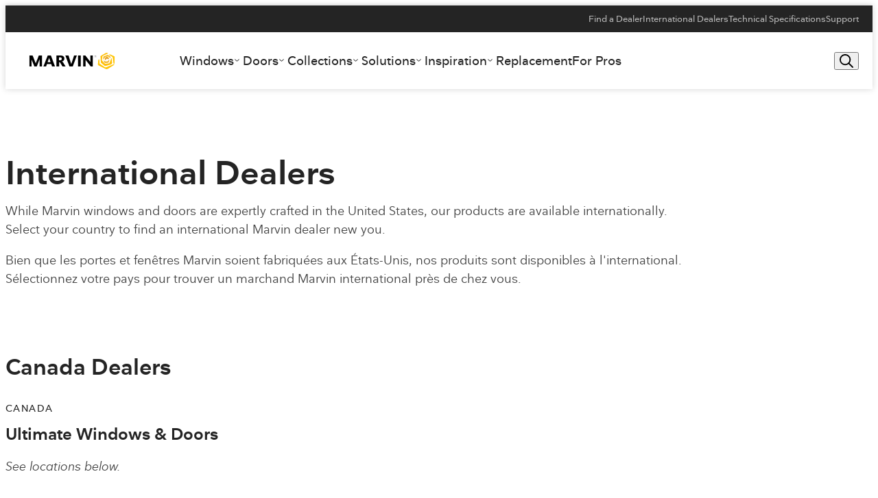

--- FILE ---
content_type: text/html; charset=utf-8
request_url: https://www.marvin.com/international-dealers
body_size: 75236
content:
<!DOCTYPE html><html lang="en" data-theme="marvin" class="__variable_61ecff __variable_3b205d"><head><meta charSet="utf-8"/><meta name="viewport" content="width=device-width, initial-scale=1"/><link rel="preload" href="/_next/static/media/045fe4e331af11a6-s.p.woff2" as="font" crossorigin="" type="font/woff2"/><link rel="preload" href="/_next/static/media/0c120e119bb57c67-s.p.woff2" as="font" crossorigin="" type="font/woff2"/><link rel="preload" href="/_next/static/media/1ab590c1520f6a0d-s.p.woff2" as="font" crossorigin="" type="font/woff2"/><link rel="preload" href="/_next/static/media/1fee3c69f06ac23e-s.p.woff2" as="font" crossorigin="" type="font/woff2"/><link rel="preload" href="/_next/static/media/2bee64464b37ec5b-s.p.woff2" as="font" crossorigin="" type="font/woff2"/><link rel="preload" href="/_next/static/media/3bd95b1e8318aa4a-s.p.woff2" as="font" crossorigin="" type="font/woff2"/><link rel="preload" href="/_next/static/media/62844f6ff13ee787-s.p.woff2" as="font" crossorigin="" type="font/woff2"/><link rel="preload" href="/_next/static/media/6a9d07c9cd31a30a-s.p.woff2" as="font" crossorigin="" type="font/woff2"/><link rel="preload" href="/_next/static/media/707960e0c12329fc-s.p.woff2" as="font" crossorigin="" type="font/woff2"/><link rel="preload" href="/_next/static/media/a1327808c6071854-s.p.woff2" as="font" crossorigin="" type="font/woff2"/><link rel="preload" href="/_next/static/media/a4e999184dd9c647-s.p.woff2" as="font" crossorigin="" type="font/woff2"/><link rel="preload" href="/_next/static/media/a9432b0964cbbd01-s.p.woff2" as="font" crossorigin="" type="font/woff2"/><link rel="preload" href="/_next/static/media/c3912bafa125e019-s.p.woff2" as="font" crossorigin="" type="font/woff2"/><link rel="preload" href="/_next/static/media/e9e88b2034c779a8-s.p.woff2" as="font" crossorigin="" type="font/woff2"/><link rel="preload" href="/_next/static/media/ea78a80f6f0ee72c-s.p.woff2" as="font" crossorigin="" type="font/woff2"/><link rel="preload" href="/_next/static/media/edb550acdc6cb460-s.p.woff2" as="font" crossorigin="" type="font/woff2"/><link rel="preload" href="/_next/static/media/ee44c9fd80f8f1bf-s.p.woff2" as="font" crossorigin="" type="font/woff2"/><link rel="preload" href="/_next/static/media/ee825ce7c42978cd-s.p.woff2" as="font" crossorigin="" type="font/woff2"/><link rel="preload" href="/_next/static/media/f22cb993d2d22bcb-s.p.woff2" as="font" crossorigin="" type="font/woff2"/><link rel="preload" href="/_next/static/media/f97abcbe70a00ffe-s.p.woff2" as="font" crossorigin="" type="font/woff2"/><link rel="stylesheet" href="/_next/static/css/8405e2992313262a.css" data-precedence="next"/><link rel="stylesheet" href="/_next/static/css/dda3ced761d2484c.css" data-precedence="next"/><link rel="stylesheet" href="/_next/static/css/6db0866a91d4aa1b.css" data-precedence="next"/><link rel="stylesheet" href="/_next/static/css/825481fbffa8db52.css" data-precedence="next"/><link rel="stylesheet" href="/_next/static/css/b5941880c65fa3c1.css" data-precedence="next"/><link rel="stylesheet" href="/_next/static/css/129833b29263726b.css" data-precedence="next"/><link rel="stylesheet" href="/_next/static/css/78bd10c8df45694f.css" data-precedence="next"/><link rel="stylesheet" href="/_next/static/css/8d8ed34ac06d2ccb.css" data-precedence="next"/><link rel="stylesheet" href="/_next/static/css/b24c0d8575e144b9.css" data-precedence="next"/><link rel="stylesheet" href="/_next/static/css/2c9a9d292e7ee77c.css" data-precedence="next"/><link rel="stylesheet" href="/_next/static/css/93263ae113fdb363.css" data-precedence="next"/><link rel="stylesheet" href="/_next/static/css/a7eac5579de16e58.css" data-precedence="next"/><link rel="stylesheet" href="/_next/static/css/6c00952726b40f96.css" data-precedence="next"/><link rel="stylesheet" href="/_next/static/css/c90951e802266e9f.css" data-precedence="next"/><link rel="stylesheet" href="/_next/static/css/5fb0f1098545a4a6.css" data-precedence="next"/><link rel="stylesheet" href="/_next/static/css/a211d7f99991ddb0.css" data-precedence="next"/><link rel="stylesheet" href="/_next/static/css/844c3d9445901633.css" data-precedence="next"/><link rel="stylesheet" href="/_next/static/css/022874e934799872.css" data-precedence="next"/><link rel="stylesheet" href="/_next/static/css/7e6c02e14c44104b.css" data-precedence="next"/><link rel="stylesheet" href="/_next/static/css/a4d55371f37b8ff9.css" data-precedence="next"/><link rel="stylesheet" href="/_next/static/css/597fe3c4cc584a93.css" data-precedence="next"/><link rel="stylesheet" href="/_next/static/css/0ba6be5a227b9dc3.css" data-precedence="next"/><link rel="stylesheet" href="/_next/static/css/8f641a403c8ad07b.css" data-precedence="next"/><link rel="stylesheet" href="/_next/static/css/fe16075707a689da.css" data-precedence="next"/><link rel="stylesheet" href="/_next/static/css/ef46db3751d8e999.css" data-precedence="next"/><link rel="stylesheet" href="/_next/static/css/ff40955f6817b8fb.css" data-precedence="next"/><link rel="stylesheet" href="/_next/static/css/61fdce072d942f2b.css" data-precedence="next"/><link rel="stylesheet" href="/_next/static/css/c10b066a8266982f.css" data-precedence="next"/><link rel="stylesheet" href="/_next/static/css/9debbea3d1c1b2ca.css" data-precedence="next"/><link rel="stylesheet" href="/_next/static/css/c275935096e49ea2.css" data-precedence="next"/><link rel="stylesheet" href="/_next/static/css/8641ed6e67501d26.css" data-precedence="next"/><link rel="stylesheet" href="/_next/static/css/7e447dfcf315030a.css" data-precedence="next"/><link rel="stylesheet" href="/_next/static/css/b6e80c748401e511.css" data-precedence="next"/><link rel="stylesheet" href="/_next/static/css/226201fd883c631e.css" data-precedence="next"/><link rel="stylesheet" href="/_next/static/css/af16792a83180a54.css" data-precedence="next"/><link rel="stylesheet" href="/_next/static/css/a36a26bc1eb34729.css" data-precedence="next"/><link rel="stylesheet" href="/_next/static/css/ab3973a75ce0aa6c.css" data-precedence="next"/><link rel="stylesheet" href="/_next/static/css/7b478cacd13dbac6.css" data-precedence="next"/><link rel="stylesheet" href="/_next/static/css/d94b63ced3dba6b2.css" data-precedence="next"/><link rel="stylesheet" href="/_next/static/css/a392d48df1d15c35.css" data-precedence="next"/><link rel="stylesheet" href="/_next/static/css/a2f4b19e3b8e016a.css" data-precedence="next"/><link rel="stylesheet" href="/_next/static/css/60e4c5371866fd2f.css" data-precedence="next"/><link rel="stylesheet" href="/_next/static/css/de2f7a25856b620b.css" data-precedence="next"/><link rel="stylesheet" href="/_next/static/css/170397c01424b3d7.css" data-precedence="next"/><link rel="stylesheet" href="/_next/static/css/73e5ae7ae10b19d6.css" data-precedence="next"/><link rel="stylesheet" href="/_next/static/css/894ee4ce24b1bdbc.css" data-precedence="next"/><link rel="stylesheet" href="/_next/static/css/0331b35b48023f05.css" data-precedence="next"/><link rel="stylesheet" href="/_next/static/css/bd7c3edfd7b04482.css" data-precedence="next"/><link rel="stylesheet" href="/_next/static/css/5150da68f3ddd6a0.css" data-precedence="next"/><link rel="stylesheet" href="/_next/static/css/2b4963d994944636.css" data-precedence="next"/><link rel="stylesheet" href="/_next/static/css/4c5d5e1704898865.css" data-precedence="next"/><link rel="stylesheet" href="/_next/static/css/828cd32423088bcc.css" data-precedence="next"/><link rel="stylesheet" href="/_next/static/css/c380316a366866cd.css" data-precedence="next"/><link rel="stylesheet" href="/_next/static/css/83d8e1fbe51c549e.css" data-precedence="next"/><link rel="stylesheet" href="/_next/static/css/2095b2a2c88d03ba.css" data-precedence="next"/><link rel="stylesheet" href="/_next/static/css/65c3b02ef9c78450.css" data-precedence="next"/><link rel="stylesheet" href="/_next/static/css/8ad563acdfd3792f.css" data-precedence="next"/><link rel="stylesheet" href="/_next/static/css/997eadc57401219b.css" data-precedence="next"/><link rel="stylesheet" href="/_next/static/css/1d0609573b1f9caa.css" data-precedence="next"/><link rel="stylesheet" href="/_next/static/css/54fe54189cb6e1f0.css" data-precedence="next"/><link rel="stylesheet" href="/_next/static/css/06bb5d5efdb9dea1.css" data-precedence="next"/><link rel="stylesheet" href="/_next/static/css/17665bee1fe93968.css" data-precedence="next"/><link rel="stylesheet" href="/_next/static/css/ff16a6cee3f70992.css" data-precedence="next"/><link rel="stylesheet" href="/_next/static/css/7ec9ed014e6e0067.css" data-precedence="next"/><link rel="stylesheet" href="/_next/static/css/ba40ee9b907d1463.css" data-precedence="next"/><link rel="stylesheet" href="/_next/static/css/7b2a57f919663c5b.css" data-precedence="next"/><link rel="stylesheet" href="/_next/static/css/1a29a7150024ec1c.css" data-precedence="next"/><link rel="stylesheet" href="/_next/static/css/80131dd5b357acc4.css" data-precedence="next"/><link rel="stylesheet" href="/_next/static/css/52ea2fad2b6a3fbd.css" data-precedence="next"/><link rel="stylesheet" href="/_next/static/css/55847e6679ccf471.css" data-precedence="next"/><link rel="stylesheet" href="/_next/static/css/c0ce03354d426683.css" data-precedence="next"/><link rel="stylesheet" href="/_next/static/css/2af216ba3adf2d05.css" data-precedence="next"/><link rel="stylesheet" href="/_next/static/css/d476da3bb40f3fe2.css" data-precedence="next"/><link rel="stylesheet" href="/_next/static/css/f87b70192d4b292d.css" data-precedence="next"/><link rel="stylesheet" href="/_next/static/css/dc361286c47fd708.css" data-precedence="next"/><link rel="stylesheet" href="/_next/static/css/e0d0ebdec87853ac.css" data-precedence="next"/><link rel="stylesheet" href="/_next/static/css/ba72a82f28f7c6e3.css" data-precedence="next"/><link rel="stylesheet" href="/_next/static/css/783460bac6eceafc.css" data-precedence="next"/><link rel="stylesheet" href="/_next/static/css/906009d99005aeb7.css" data-precedence="next"/><link rel="stylesheet" href="/_next/static/css/3e24bee0ee8a5d06.css" data-precedence="next"/><link rel="stylesheet" href="/_next/static/css/1735d470b1dfbb1f.css" data-precedence="next"/><link rel="stylesheet" href="/_next/static/css/3c4260b03f6201eb.css" data-precedence="next"/><link rel="stylesheet" href="/_next/static/css/025b137c85d2571f.css" data-precedence="next"/><link rel="stylesheet" href="/_next/static/css/0aa9bc4f491c5222.css" data-precedence="next"/><link rel="stylesheet" href="/_next/static/css/c1dc45bc99330fd1.css" data-precedence="next"/><link rel="stylesheet" href="/_next/static/css/320fadfff6728779.css" data-precedence="next"/><link rel="stylesheet" href="/_next/static/css/29b92687029d1981.css" data-precedence="next"/><link rel="stylesheet" href="/_next/static/css/69560e6335237d50.css" data-precedence="next"/><link rel="stylesheet" href="/_next/static/css/f10575878a5f933f.css" data-precedence="next"/><link rel="stylesheet" href="/_next/static/css/3644ba7590031945.css" data-precedence="next"/><link rel="stylesheet" href="/_next/static/css/89665600cbfd73aa.css" data-precedence="next"/><link rel="stylesheet" href="/_next/static/css/5be7164a907b6fa5.css" data-precedence="next"/><link rel="stylesheet" href="/_next/static/css/c316fe5ed55060b2.css" data-precedence="next"/><link rel="stylesheet" href="/_next/static/css/be61311849671075.css" data-precedence="next"/><link rel="stylesheet" href="/_next/static/css/bba1c8a24156a107.css" data-precedence="next"/><link rel="stylesheet" href="/_next/static/css/a3485edd161ec4bd.css" data-precedence="next"/><link rel="stylesheet" href="/_next/static/css/61d7a4d48b9d33db.css" data-precedence="next"/><link rel="stylesheet" href="/_next/static/css/bd6029d4bf38ee76.css" data-precedence="next"/><link rel="stylesheet" href="/_next/static/css/d25ee2695dc6de83.css" data-precedence="next"/><link rel="stylesheet" href="/_next/static/css/36b5961497147fda.css" data-precedence="next"/><link rel="stylesheet" href="/_next/static/css/ba4defa64b1b8825.css" data-precedence="next"/><link rel="stylesheet" href="/_next/static/css/1f2df03c24de8cee.css" data-precedence="next"/><link rel="stylesheet" href="/_next/static/css/a3b954eb80e98fee.css" data-precedence="next"/><link rel="stylesheet" href="/_next/static/css/1634f374aa944371.css" data-precedence="next"/><link rel="stylesheet" href="/_next/static/css/8106eee787ed9e0c.css" data-precedence="next"/><link rel="stylesheet" href="/_next/static/css/dd7734ca4d312368.css" data-precedence="next"/><link rel="stylesheet" href="/_next/static/css/2bf74b7f01b9a904.css" data-precedence="next"/><link rel="stylesheet" href="/_next/static/css/b9bca20b96195e39.css" data-precedence="next"/><link rel="stylesheet" href="/_next/static/css/a9e63afd98ea40ef.css" data-precedence="next"/><link rel="stylesheet" href="/_next/static/css/abdbc54ffb68f36a.css" data-precedence="next"/><link rel="stylesheet" href="/_next/static/css/a9a1355382cd80c5.css" data-precedence="next"/><link rel="stylesheet" href="/_next/static/css/2ad6c5c81a7f7b77.css" data-precedence="next"/><link rel="stylesheet" href="/_next/static/css/64783dd258116a5d.css" data-precedence="next"/><link rel="stylesheet" href="/_next/static/css/3edfe905fd9b4332.css" data-precedence="next"/><link rel="stylesheet" href="/_next/static/css/daf6c61a0ba99324.css" data-precedence="next"/><link rel="stylesheet" href="/_next/static/css/bd141b209c417c61.css" data-precedence="next"/><link rel="stylesheet" href="/_next/static/css/7fa4905f6739cf97.css" data-precedence="next"/><link rel="stylesheet" href="/_next/static/css/8e549ad3373b9fc8.css" data-precedence="next"/><link rel="stylesheet" href="/_next/static/css/75d2f9a1382e4136.css" data-precedence="next"/><link rel="stylesheet" href="/_next/static/css/6ceddb894b6a9f35.css" data-precedence="next"/><link rel="stylesheet" href="/_next/static/css/11cf9167486d431c.css" data-precedence="next"/><link rel="stylesheet" href="/_next/static/css/af670647b6990e12.css" data-precedence="next"/><link rel="stylesheet" href="/_next/static/css/9b12e5c8bc753626.css" data-precedence="next"/><link rel="stylesheet" href="/_next/static/css/282a9b2f1d6ae4db.css" data-precedence="next"/><link rel="stylesheet" href="/_next/static/css/73d71fe374382729.css" data-precedence="next"/><link rel="stylesheet" href="/_next/static/css/340dd0ce96d82631.css" data-precedence="next"/><link rel="stylesheet" href="/_next/static/css/8b597804d1f56f0c.css" data-precedence="next"/><link rel="stylesheet" href="/_next/static/css/2953d227040fbd39.css" data-precedence="next"/><link rel="stylesheet" href="/_next/static/css/e56fe52e1328f32d.css" data-precedence="next"/><link rel="stylesheet" href="/_next/static/css/d95687bde07d4b45.css" data-precedence="next"/><link rel="stylesheet" href="/_next/static/css/931b8a488f30dc73.css" data-precedence="next"/><link rel="stylesheet" href="/_next/static/css/ab9748e682b7953b.css" data-precedence="next"/><link rel="stylesheet" href="/_next/static/css/b4ec6efa9e6bd13c.css" data-precedence="next"/><link rel="stylesheet" href="/_next/static/css/1c26d3a1fd60181b.css" data-precedence="next"/><link rel="stylesheet" href="/_next/static/css/293a799646cb907a.css" data-precedence="next"/><link rel="stylesheet" href="/_next/static/css/dc4fed028d4d9d19.css" data-precedence="next"/><link rel="stylesheet" href="/_next/static/css/6d16a00fa502c1d9.css" data-precedence="next"/><link rel="stylesheet" href="/_next/static/css/c7cc2eadc518e8b0.css" data-precedence="next"/><link rel="stylesheet" href="/_next/static/css/0c1b60676b2d3665.css" data-precedence="next"/><link rel="stylesheet" href="/_next/static/css/11ec9b399480476d.css" data-precedence="next"/><link rel="stylesheet" href="/_next/static/css/4cb908ec70ebf629.css" data-precedence="next"/><link rel="stylesheet" href="/_next/static/css/0d6f75369b0d4e75.css" data-precedence="next"/><link rel="stylesheet" href="/_next/static/css/fa2aadae2d645225.css" data-precedence="next"/><link rel="stylesheet" href="/_next/static/css/c5318709aebaf7aa.css" data-precedence="next"/><link rel="stylesheet" href="/_next/static/css/26c1502b57b4b05e.css" data-precedence="next"/><link rel="stylesheet" href="/_next/static/css/3b762a99064c4d10.css" data-precedence="next"/><link rel="stylesheet" href="/_next/static/css/6bd4ffcb14b62501.css" data-precedence="next"/><link rel="stylesheet" href="/_next/static/css/406622532b28a179.css" data-precedence="next"/><link rel="stylesheet" href="/_next/static/css/fe7200b7429f0a36.css" data-precedence="next"/><link rel="stylesheet" href="/_next/static/css/075d182a12a28f27.css" data-precedence="next"/><link rel="stylesheet" href="/_next/static/css/7eef460942ca3680.css" data-precedence="next"/><link rel="stylesheet" href="/_next/static/css/bdc6b9f12dcfbbdf.css" data-precedence="next"/><link rel="stylesheet" href="/_next/static/css/5b8e3f48c8c5f2db.css" data-precedence="next"/><link rel="stylesheet" href="/_next/static/css/f1a4c27f542c24e1.css" data-precedence="next"/><link rel="stylesheet" href="/_next/static/css/bc83f0844c861ac9.css" data-precedence="next"/><link rel="preload" as="script" fetchPriority="low" href="/_next/static/chunks/webpack-cf42a99bd3a1fdea.js"/><script src="/_next/static/chunks/a09e9304-579d55bb1f69266b.js" async=""></script><script src="/_next/static/chunks/7741-d2feca8936da120f.js" async=""></script><script src="/_next/static/chunks/main-app-32398641385eb3e3.js" async=""></script><script src="/_next/static/chunks/app/global-error-db7cd46e37f2635a.js" async=""></script><script src="/_next/static/chunks/e356fff3-b6ae9f394cec3146.js" async=""></script><script src="/_next/static/chunks/955b1130-84d02b101ee97c5a.js" async=""></script><script src="/_next/static/chunks/5713-8e07ac7becb91799.js" async=""></script><script src="/_next/static/chunks/557-5f961e89ecbe4433.js" async=""></script><script src="/_next/static/chunks/2630-f05a303006d50f4d.js" async=""></script><script src="/_next/static/chunks/9929-efb6b5d12d6ca8c2.js" async=""></script><script src="/_next/static/chunks/3941-9a0ea6f1e4a4d52c.js" async=""></script><script src="/_next/static/chunks/2645-c50f7dec2be76367.js" async=""></script><script src="/_next/static/chunks/1136-8687ed7d60d0756d.js" async=""></script><script src="/_next/static/chunks/3535-0ba6f460ff9ef1e9.js" async=""></script><script src="/_next/static/chunks/9688-bcde24b79a8b927e.js" async=""></script><script src="/_next/static/chunks/7742-dc89a5efc901a344.js" async=""></script><script src="/_next/static/chunks/939-27397305d05dbe11.js" async=""></script><script src="/_next/static/chunks/6451-07e918620da6f364.js" async=""></script><script src="/_next/static/chunks/4376-b0c781b3aa0a1171.js" async=""></script><script src="/_next/static/chunks/9495-92f902342802510b.js" async=""></script><script src="/_next/static/chunks/1526-7cca434ee627e020.js" async=""></script><script src="/_next/static/chunks/9568-860fb5623672044f.js" async=""></script><script src="/_next/static/chunks/8436-8a05d08a04564b4c.js" async=""></script><script src="/_next/static/chunks/4356-d9964f965b3fee5d.js" async=""></script><script src="/_next/static/chunks/8835-c7865a97ffd92117.js" async=""></script><script src="/_next/static/chunks/9401-677d8586169f2edc.js" async=""></script><script src="/_next/static/chunks/8180-8b7a02467941a03f.js" async=""></script><script src="/_next/static/chunks/209-8b1e2747e531d57c.js" async=""></script><script src="/_next/static/chunks/9961-53da32ff6a68ceda.js" async=""></script><script src="/_next/static/chunks/5155-cd63cab0a4626c39.js" async=""></script><script src="/_next/static/chunks/5868-e7a6867f6d49d67e.js" async=""></script><script src="/_next/static/chunks/7395-2da8d73ba454f075.js" async=""></script><script src="/_next/static/chunks/6429-952b9bdbefae1647.js" async=""></script><script src="/_next/static/chunks/6790-d3194e649b6dd0c6.js" async=""></script><script src="/_next/static/chunks/4869-b4c1d1bda540e441.js" async=""></script><script src="/_next/static/chunks/8820-93b61cc715c43336.js" async=""></script><script src="/_next/static/chunks/6228-6007faa86043fdcd.js" async=""></script><script src="/_next/static/chunks/app/(pages)/layout-647f1c4b7b79e5fa.js" async=""></script><script src="/_next/static/chunks/app/(pages)/%5B%5B...path%5D%5D/page-ab4da113e3c2899c.js" async=""></script><script src="/_next/static/chunks/app/(pages)/%5B%5B...path%5D%5D/layout-2d28cf8844c574e0.js" async=""></script><meta name="isProdEnv" content="true"/><link rel="preconnect" href="https://a-us.storyblok.com"/><link rel="dns-prefetch" href="https://a-us.storyblok.com"/><link rel="icon" href="/favicon.ico"/><link rel="icon" type="image/png" href="/icons/android-chrome-192x192.png" sizes="192x192"/><link rel="icon" type="image/png" href="/icons/android-chrome-512x512.png" sizes="512x512"/><link rel="apple-touch-icon" type="image/png" href="/icons/apple-touch-icon.png" sizes="180x180"/><meta name="apple-mobile-web-app-capable" content="yes"/><meta name="apple-mobile-web-app-status-bar-style" content="default"/><link rel="preload" as="font" type="font/woff2" crossorigin="anonymous" href="/_next/static/media/Nationale-Regular-DcmBez_r.ee825ce7.woff2"/><link rel="preload" as="font" type="font/woff2" crossorigin="anonymous" href="/_next/static/media/Nationale-Medium-VYIAlZOb.0c120e11.woff2"/><link rel="preload" as="font" type="font/woff2" crossorigin="anonymous" href="/_next/static/media/Nationale-DemiBold-BNnRTHei.707960e0.woff2"/><link rel="preload" as="font" type="font/woff2" crossorigin="anonymous" href="/_next/static/media/TabacG2-Regular-Dpfp4246.25eabe98.woff2"/><meta name="next-size-adjust" content=""/><title>International Dealers  | Marvin</title><meta name="description" content="For customers outside the United States, select from our available international Marvin dealers to find window and door products."/><meta name="robots" content="index, follow"/><link rel="canonical" href="https://www.marvin.com/international-dealers"/><meta property="og:title" content="International Dealers  | Marvin"/><meta property="og:description" content="For customers outside the United States, select from our available international Marvin dealers to find window and door products."/><meta name="twitter:card" content="summary"/><meta name="twitter:title" content="International Dealers  | Marvin"/><meta name="twitter:description" content="For customers outside the United States, select from our available international Marvin dealers to find window and door products."/><script>(self.__next_s=self.__next_s||[]).push([0,{"children":" \n              var dataLayer = dataLayer || [];\n              var isNewUser = document.cookie.indexOf(\"_ga=\") == -1;\n              dataLayer.push({event: \"newUser\", newUser: { value: isNewUser }, user_type: isNewUser ? \"New\" : \"Returning\" }); \n          ","id":"newUser"}])</script><script>(self.__next_s=self.__next_s||[]).push([0,{"children":"\n                (function(w,d,s,l,i){w[l]=w[l]||[];w[l].push({'gtm.start':\n                new Date().getTime(),event:'gtm.js'});var f=d.getElementsByTagName(s)[0],\n                j=d.createElement(s),dl=l!='dataLayer'?'&l='+l:'';j.async=true;j.src=\n                'https://gtm.marvin.com/gtm.js?id='+i+dl;f.parentNode.insertBefore(j,f);\n                })(window,document,'script','dataLayer','GTM-WTB36G');\n              ","id":"gtm"}])</script><script src="/_next/static/chunks/polyfills-42372ed130431b0a.js" noModule=""></script></head><body><div hidden=""><!--$--><!--/$--></div><noscript><iframe src="https://gtm.marvin.com/ns.html?id=GTM-WTB36G " height="0" width="0" style="display:none;visibility:hidden"></iframe></noscript><a class="_button_o53qp_55 _filled_o53qp_207 visually-hidden focusable" data-size="md" aria-disabled="false" href="#main-content"><span data-component="label" class="_label_o53qp_129">Skip to main content</span></a><div id="vista" class="_vista_1k02e_2" data-theme="marvin" data-color-scheme="light"><!--$--><!--/$--><!--$--><!--/$--><div id="brand-wrapper" class="_base_rz5k6_11 _marvin_rz5k6_287"><!--$?--><template id="B:0"></template><!--/$--></div><div class="_toastProvider_hvnxk_4" popover="manual"></div></div><script>requestAnimationFrame(function(){$RT=performance.now()});</script><script src="/_next/static/chunks/webpack-cf42a99bd3a1fdea.js" id="_R_" async=""></script><div hidden id="S:0"><svg style="display:none" xmlns="http://www.w3.org/2000/svg"><defs><symbol id="https://a-us.storyblok.com/f/1019562/24x25/c324873aa7/arrow-right.svg">
<path d="M22.7788 13.0298L14.6179 21.7522C14.4704 21.9504 14.2246 22 14.0279 22C13.8313 22 13.6346 21.9504 13.4872 21.8018C13.143 21.5044 13.143 21.0088 13.438 20.7115L20.3207 13.2776H1.78659C1.34413 13.2776 1 12.9307 1 12.5343C1 12.1378 1.34413 11.6918 1.78659 11.6918H20.3207L13.438 4.30747C13.143 4.01012 13.143 3.51453 13.4872 3.21718C13.8313 2.91982 14.3229 2.91982 14.6179 3.26674L22.7788 11.9891C23.0737 12.2865 23.0737 12.7325 22.7788 13.0298Z" fill="currentColor"></path>
</symbol><symbol id="https://a-us.storyblok.com/f/1019562/40x40/c90a8384a4/youtube.svg">
<path d="M29.1758 15.6445C29.5977 17.1211 29.5977 20.2852 29.5977 20.2852C29.5977 20.2852 29.5977 23.4141 29.1758 24.9258C28.9648 25.7695 28.2969 26.4023 27.4883 26.6133C25.9766 27 20 27 20 27C20 27 13.9883 27 12.4766 26.6133C11.668 26.4023 11 25.7695 10.7891 24.9258C10.3672 23.4141 10.3672 20.2852 10.3672 20.2852C10.3672 20.2852 10.3672 17.1211 10.7891 15.6445C11 14.8008 11.668 14.1328 12.4766 13.9219C13.9883 13.5 20 13.5 20 13.5C20 13.5 25.9766 13.5 27.4883 13.9219C28.2969 14.1328 28.9648 14.8008 29.1758 15.6445ZM18.0312 23.1328L23.0234 20.2852L18.0312 17.4375V23.1328Z" fill="currentColor"></path>
</symbol><symbol id="https://a-us.storyblok.com/f/1019562/40x40/94036dfc8b/facebook.svg">
<path d="M24.1836 21.375H21.5469V29.25H18.0312V21.375H15.1484V18.1406H18.0312V15.6445C18.0312 12.832 19.7188 11.25 22.2852 11.25C23.5156 11.25 24.8164 11.4961 24.8164 11.4961V14.2734H23.375C21.9688 14.2734 21.5469 15.1172 21.5469 16.0312V18.1406H24.6758L24.1836 21.375Z" fill="currentColor"></path>
</symbol><symbol id="https://a-us.storyblok.com/f/1019562/40x40/5d042ca81d/pinterest.svg">
<path d="M20.4219 11.4961C23.7266 11.4961 26.75 13.7812 26.75 17.2617C26.75 20.5312 25.0625 24.1875 21.3359 24.1875C20.4219 24.1875 19.332 23.7305 18.875 22.9219C18.1016 26.0859 18.1367 26.5781 16.3789 29.0039C16.2031 29.0742 16.2383 29.0742 16.1328 28.9336C16.0625 28.2656 15.9922 27.6328 15.9922 26.9648C15.9922 24.8203 16.9766 21.6914 17.4688 19.6172C17.1875 19.0547 17.1172 18.4219 17.1172 17.8242C17.1172 15.0117 20.4219 14.5898 20.4219 16.9102C20.4219 18.2812 19.4727 19.582 19.4727 20.918C19.4727 21.7969 20.2461 22.4297 21.125 22.4297C23.5508 22.4297 24.2891 18.9492 24.2891 17.0859C24.2891 14.5898 22.5312 13.2188 20.1055 13.2188C17.3281 13.2188 15.1836 15.2227 15.1836 18.0352C15.1836 19.4062 16.0273 20.1094 16.0273 20.4258C16.0273 20.707 15.8164 21.6562 15.4648 21.6562C14.6211 21.6562 13.25 20.25 13.25 17.7891C13.25 13.8867 16.8008 11.4961 20.4219 11.4961Z" fill="currentColor"></path>
</symbol><symbol id="https://a-us.storyblok.com/f/1019562/40x40/60a49a6ee8/instagram.svg">
<path d="M20 16.207C22.2148 16.207 24.043 18.0352 24.043 20.25C24.043 22.5 22.2148 24.293 20 24.293C17.75 24.293 15.957 22.5 15.957 20.25C15.957 18.0352 17.75 16.207 20 16.207ZM20 22.8867C21.4414 22.8867 22.6016 21.7266 22.6016 20.25C22.6016 18.8086 21.4414 17.6484 20 17.6484C18.5234 17.6484 17.3633 18.8086 17.3633 20.25C17.3633 21.7266 18.5586 22.8867 20 22.8867ZM25.1328 16.0664C25.1328 15.5391 24.7109 15.1172 24.1836 15.1172C23.6562 15.1172 23.2344 15.5391 23.2344 16.0664C23.2344 16.5938 23.6562 17.0156 24.1836 17.0156C24.7109 17.0156 25.1328 16.5938 25.1328 16.0664ZM27.8047 17.0156C27.875 18.3164 27.875 22.2188 27.8047 23.5195C27.7344 24.7852 27.4531 25.875 26.5391 26.8242C25.625 27.7383 24.5 28.0195 23.2344 28.0898C21.9336 28.1602 18.0312 28.1602 16.7305 28.0898C15.4648 28.0195 14.375 27.7383 13.4258 26.8242C12.5117 25.875 12.2305 24.7852 12.1602 23.5195C12.0898 22.2188 12.0898 18.3164 12.1602 17.0156C12.2305 15.75 12.5117 14.625 13.4258 13.7109C14.375 12.7969 15.4648 12.5156 16.7305 12.4453C18.0312 12.375 21.9336 12.375 23.2344 12.4453C24.5 12.5156 25.625 12.7969 26.5391 13.7109C27.4531 14.625 27.7344 15.75 27.8047 17.0156ZM26.1172 24.8906C26.5391 23.8711 26.4336 21.4102 26.4336 20.25C26.4336 19.125 26.5391 16.6641 26.1172 15.6094C25.8359 14.9414 25.3086 14.3789 24.6406 14.1328C23.5859 13.7109 21.125 13.8164 20 13.8164C18.8398 13.8164 16.3789 13.7109 15.3594 14.1328C14.6562 14.4141 14.1289 14.9414 13.8477 15.6094C13.4258 16.6641 13.5312 19.125 13.5312 20.25C13.5312 21.4102 13.4258 23.8711 13.8477 24.8906C14.1289 25.5938 14.6562 26.1211 15.3594 26.4023C16.3789 26.8242 18.8398 26.7188 20 26.7188C21.125 26.7188 23.5859 26.8242 24.6406 26.4023C25.3086 26.1211 25.8711 25.5938 26.1172 24.8906Z" fill="currentColor"></path>
</symbol><symbol id="https://a-us.storyblok.com/f/1019562/40x40/45c0dd7058/linkedin.svg">
<path d="M15.6406 27H12.3711V16.4883H15.6406V27ZM13.9883 15.082C12.9688 15.082 12.125 14.2031 12.125 13.1484C12.125 11.707 13.6719 10.793 14.9375 11.5312C15.5352 11.8477 15.8867 12.4805 15.8867 13.1484C15.8867 14.2031 15.043 15.082 13.9883 15.082ZM27.8398 27H24.6055V21.9023C24.6055 20.6719 24.5703 19.125 22.8828 19.125C21.1953 19.125 20.9492 20.4258 20.9492 21.7969V27H17.6797V16.4883H20.8086V17.9297H20.8438C21.3008 17.1211 22.3555 16.2422 23.9375 16.2422C27.2422 16.2422 27.875 18.4219 27.875 21.2344V27H27.8398Z" fill="currentColor"></path>
</symbol><symbol id="https://a-us.storyblok.com/f/1019562/24x25/2dbfba94a8/map-marker-alt.svg">
<path d="M15.4426 10.1371C15.4426 12.0735 13.8934 13.5796 12 13.5796C10.0636 13.5796 8.55747 12.0735 8.55747 10.1371C8.55747 8.2437 10.0636 6.69456 12 6.69456C13.8934 6.69456 15.4426 8.2437 15.4426 10.1371ZM12 12.2026C13.1188 12.2026 14.0655 11.299 14.0655 10.1371C14.0655 9.01828 13.1188 8.07158 12 8.07158C10.8382 8.07158 9.93449 9.01828 9.93449 10.1371C9.93449 11.299 10.8382 12.2026 12 12.2026ZM20.2621 10.1371C20.2621 13.9239 15.2274 20.5938 12.9897 23.3909C12.4734 24.0364 11.4836 24.0364 10.9673 23.3909C8.7296 20.5938 3.73792 13.9239 3.73792 10.1371C3.73792 5.57573 7.39562 1.875 12 1.875C16.5614 1.875 20.2621 5.57573 20.2621 10.1371ZM12 3.25202C8.17019 3.25202 5.11493 6.35031 5.11493 10.1371C5.11493 10.8256 5.33009 11.7293 5.80344 12.8911C6.27679 14.01 6.92227 15.2149 7.69684 16.4197C9.15992 18.7865 10.8812 21.0672 12 22.4442C13.0758 21.0672 14.7971 18.7865 16.2602 16.4197C17.0347 15.2149 17.6802 14.01 18.1536 12.8911C18.6269 11.7293 18.8851 10.8256 18.8851 10.1371C18.8851 6.35031 15.7868 3.25202 12 3.25202Z" fill="currentColor"></path>
</symbol><symbol id="https://a-us.storyblok.com/f/1019562/24x25/444db9f057/file.svg">
<path d="M3.75 4.375C3.75 2.87109 4.95312 1.625 6.5 1.625H13.2031C13.7188 1.625 14.2773 1.88281 14.6641 2.26953L19.6055 7.21094C19.9922 7.59766 20.25 8.15625 20.25 8.67188V20.875C20.25 22.4219 19.0039 23.625 17.5 23.625H6.5C4.95312 23.625 3.75 22.4219 3.75 20.875V4.375ZM18.875 9.875H14.0625C12.9023 9.875 12 8.97266 12 7.8125V3H6.5C5.72656 3 5.125 3.64453 5.125 4.375V20.875C5.125 21.6484 5.72656 22.25 6.5 22.25H17.5C18.2305 22.25 18.875 21.6484 18.875 20.875V9.875ZM18.6602 8.19922L13.6758 3.21484C13.5898 3.12891 13.4609 3.08594 13.375 3.04297V7.8125C13.375 8.19922 13.6758 8.5 14.0625 8.5H18.832C18.7891 8.41406 18.7461 8.28516 18.6602 8.19922Z" fill="#242424"></path>
</symbol><symbol id="https://a-us.storyblok.com/f/1019562/24x24/8dc042c610/envelope.svg">
<path d="M3.75 5.125C2.97656 5.125 2.375 5.76953 2.375 6.5V8.21875L10.7539 14.4062C11.4844 14.9219 12.4727 14.9219 13.2031 14.4062L21.625 8.21875V6.5C21.625 5.76953 20.9805 5.125 20.25 5.125H3.75ZM2.375 9.9375V17.5C2.375 18.2734 2.97656 18.875 3.75 18.875H20.25C20.9805 18.875 21.625 18.2734 21.625 17.5V9.9375L14.0195 15.5234C12.8164 16.3828 11.1406 16.3828 9.9375 15.5234L2.375 9.9375ZM1 6.5C1 4.99609 2.20312 3.75 3.75 3.75H20.25C21.7539 3.75 23 4.99609 23 6.5V17.5C23 19.0469 21.7539 20.25 20.25 20.25H3.75C2.20312 20.25 1 19.0469 1 17.5V6.5Z" fill="#242424"></path>
</symbol><symbol id="https://a-us.storyblok.com/f/1019562/24x24/235196d60a/globe-light-1.svg">
<path d="M12 21.625C11.2824 21.625 10.2641 21.0063 9.34023 19.1629C8.91484 18.3121 8.5582 17.2852 8.30469 16.125H15.6953C15.4418 17.2852 15.0852 18.3121 14.6598 19.1629C13.7359 21.0063 12.7176 21.625 12 21.625ZM15.9402 14.75H8.05977C7.93945 13.882 7.875 12.9582 7.875 12C7.875 11.0418 7.93945 10.118 8.05977 9.25H15.9402C16.0605 10.118 16.125 11.0418 16.125 12C16.125 12.9582 16.0605 13.882 15.9402 14.75ZM15.6953 7.875H8.30469C8.5582 6.71484 8.91484 5.68789 9.34023 4.83711C10.2641 2.99375 11.2824 2.375 12 2.375C12.7176 2.375 13.7359 2.99375 14.6598 4.83711C15.0852 5.68789 15.4418 6.71484 15.6953 7.875ZM6.67188 9.25C6.56016 10.1309 6.5 11.0504 6.5 12C6.5 12.9496 6.56016 13.8691 6.67188 14.75H2.77031C2.5125 13.8777 2.3707 12.9539 2.3707 12C2.3707 11.0461 2.5082 10.1223 2.77031 9.25H6.67188ZM3.29883 7.875C4.41172 5.5332 6.43984 3.71133 8.92344 2.87773C8.02109 4.09375 7.30781 5.83398 6.89531 7.875H3.29453H3.29883ZM17.0961 7.875C16.6836 5.82969 15.9703 4.09375 15.068 2.87773C17.5559 3.71133 19.5883 5.5332 20.6969 7.875H17.1004H17.0961ZM21.2211 9.25C21.4789 10.1223 21.6207 11.0461 21.6207 12C21.6207 12.9539 21.4832 13.8777 21.2211 14.75H17.3195C17.4313 13.8691 17.4914 12.9496 17.4914 12C17.4914 11.0504 17.4313 10.1309 17.3195 9.25H21.2211ZM8.92773 21.1223C6.44414 20.2844 4.41602 18.4668 3.30313 16.125H6.90391C7.31641 18.1703 8.02969 19.9062 8.93203 21.1223H8.92773ZM15.0723 21.1223C15.9746 19.9062 16.6836 18.166 17.1004 16.125H20.6969C19.584 18.4668 17.5559 20.2887 15.0723 21.1223ZM12 23C14.9174 23 17.7153 21.8411 19.7782 19.7782C21.8411 17.7153 23 14.9174 23 12C23 9.08262 21.8411 6.28473 19.7782 4.22183C17.7153 2.15893 14.9174 1 12 1C9.08262 1 6.28472 2.15893 4.22182 4.22183C2.15892 6.28473 1 9.08262 1 12C1 14.9174 2.15892 17.7153 4.22182 19.7782C6.28472 21.8411 9.08262 23 12 23Z" fill="black"></path>
</symbol><symbol id="https://a-us.storyblok.com/f/1019562/300x72/95836bea44/marvin-logo-black.svg"><g id="Group-15-Copy" transform="translate(0 4)"><path d="M30.9993 9.67688C31.0144 9.43808 30.7677 9.26845 30.5445 9.36561L16.2778 15.2516C14.9887 15.7341 13.5436 15.5662 12.4039 14.8053L3.71129 8.99012C3.28161 8.70356 3.03656 8.21608 3.06509 7.70719L2.76633 0.266528C2.78144 0.0326689 2.48771 -0.0908481 2.32322 0.0787819L1.02411 1.42923C0.868017 1.59063 0.765633 1.79155 0.72535 2.00894L0.0187278 10.278C-0.0735863 10.7852 0.181536 11.2908 0.648142 11.528L14.2468 18.4449C15.8968 19.2799 17.8807 19.1663 19.4215 18.1485L29.9503 11.472C30.9339 10.8478 30.9523 10.4032 30.9993 9.67688" transform="translate(130 12)" id="Fill-1" fill="#FFC609" stroke="none"></path><path d="M6.95965 5.5815L8.62164 17.4971C8.67378 17.8463 9.00129 18.0711 9.32391 17.9795L9.96426 17.7979C10.2201 17.7253 10.4026 17.4833 10.4107 17.2015L10.9989 5.44492C11.025 4.61677 10.572 3.85433 9.85509 3.52065L2.71181 0.20288C2.08775 -0.0685579 1.85312 -0.0253353 1.42458 0.0887723L0.196017 0.418993C-0.0304693 0.479505 -0.0712043 0.799352 0.129212 0.923833L6.44965 4.79485C6.77553 4.99367 6.90751 5.20806 6.95965 5.5815" transform="translate(151 3)" id="Fill-3" fill="#FFC609" stroke="none"></path><path d="M13.9942 6.01821L13.369 3.11638C13.2929 2.77243 13.2203 2.59712 12.8603 2.38842L8.94354 0.102687C8.68163 -0.040902 8.53124 -0.022536 8.2254 0.08766L0.827742 2.87094C0.614836 2.95442 0.515141 3.06796 0.489795 3.31507L0.001462 8.71133C-0.0255738 8.9935 0.329271 9.10703 0.493175 8.87662L4.04331 3.68072C4.10245 3.59223 4.19876 3.53546 4.30522 3.52043L9.61267 2.83087C9.75292 2.81918 9.82051 2.85258 9.91007 2.92604L13.5109 6.17181C13.7356 6.3705 14.0465 6.277 13.9942 6.01821" transform="translate(140 4)" id="Fill-5" fill="#F4B511" stroke="none"></path><path d="M1.75231 5.91388C1.8745 6.0195 2.04357 6.05528 2.10718 5.86106L2.81861 3.41464C2.88055 3.20339 2.9927 3.14376 3.15842 3.14376L5.47517 3.14376C5.68274 3.14376 5.75807 3.27324 5.80326 3.37886L6.32888 4.62422C6.39417 4.77755 6.60174 4.79629 6.69046 4.65489L7.80865 2.88481C8.07816 2.4589 8.05472 2.13862 7.79024 1.85581L6.68711 0.688823C6.44773 0.440092 6.28536 0.269728 5.85683 0.235656L2.38171 0.00225743C2.02851 -0.0198898 1.82261 0.119808 1.64517 0.470757L0.0699868 3.73322C-0.0756468 4.05691 0.0113986 4.44023 0.280904 4.66852L1.75231 5.91388Z" transform="translate(143 8)" id="Fill-7" fill="#E49B17" stroke="none"></path><path d="M14.1452 0.526416L11.3513 0.0641985C10.855 -0.023843 10.6359 -0.0577052 10.1793 0.206419L1.33966 5.28743C0.219134 5.95621 -0.0331916 6.37948 0.00332918 7.29715L0.614222 18.1195C0.597622 18.4361 0.728764 18.7409 0.967809 18.944L7.27926 24.2959C8.0296 24.9325 9.0389 25.1543 9.98014 24.8919L19.2797 22.2574C21.0243 21.763 22.1648 20.0581 21.9805 18.2228L21.1588 10.0417C21.1289 9.73183 20.7089 9.67427 20.5994 9.96548L19.1933 13.7343L17.3059 18.7883C17.0486 19.4841 16.431 19.9734 15.7089 20.0615L9.91042 20.7455C8.87621 20.864 8.63883 20.7252 7.86525 19.9311L3.20886 15.0194C2.5963 14.3523 2.59298 13.9765 2.73077 13.0368L3.65541 6.70117C3.74173 6.29144 3.87287 6.12213 4.19326 5.97483L14.2215 1.24091C14.5552 1.09361 14.5021 0.595834 14.1452 0.526416" transform="translate(135 0)" id="Fill-9" fill="#FFC10E" stroke="none"></path><path d="M10.9855 0.271049L9.06766 5.23222C8.9256 5.59933 8.57738 5.84581 8.18758 5.8563L2.50348 5.99965C2.11715 6.01014 1.76201 5.78463 1.60089 5.42976L0.0226479 1.92128C-0.0761005 1.70276 0.168172 1.49124 0.367401 1.6206L3.22417 3.49109C3.40262 3.60822 3.61397 3.6659 3.82706 3.65192L6.71675 3.47186C6.94197 3.45788 7.15332 3.36698 7.3179 3.21139L10.6684 0.0542822C10.8209 -0.0890639 11.0617 0.0752597 10.9855 0.271049" transform="translate(141 13)" id="Fill-11" fill="#ECAA14" stroke="none"></path><path d="M125.074 3.83241C126.157 3.83241 127 3.00333 127 1.9162C127 0.829079 126.157 0 125.074 0C123.991 0 123.15 0.829079 123.15 1.9162C123.15 3.00333 123.991 3.83241 125.074 3.83241ZM126.811 1.9162C126.811 0.935627 126.059 0.178135 125.074 0.178135C124.089 0.178135 123.339 0.935627 123.339 1.9162C123.339 2.89678 124.089 3.65427 125.074 3.65427C126.059 3.65427 126.811 2.89678 126.811 1.9162ZM24.0706 21L24.0706 0.196448L18.0554 0.196448L12.2075 15.0866L6.35786 0.196448L0 0.196448L0 21L4.19288 21L4.19288 7.59656L9.69979 21L14.2053 21L19.4731 7.21032L19.4731 21L24.0706 21ZM43.1843 21L48.7948 21L41.0059 0.196448L34.9172 0.196448L26.7087 21L31.8127 21L33.4544 16.4018L41.6078 16.4018L43.1843 21ZM63.1489 21L68.9384 21C68.0139 19.6931 67.2064 18.4745 66.6413 17.5239L64.4312 13.7481C63.7157 12.5594 62.9399 12.0849 61.5674 11.7569L61.5674 11.6987C64.6117 11.0744 66.4608 8.8152 66.4608 6.05161C66.4608 3.46615 65.2671 0.196448 59.807 0.196448L51.4346 0.196448L51.4346 21L56.4634 21L56.4634 12.8574L57.0602 12.8574C57.7758 12.8574 58.2238 13.0355 58.7621 13.9861L61.6861 19.0089C61.9854 19.485 62.5822 20.4956 63.1489 21ZM90.09 0.196448L82.388 21L76.1204 21L68.4218 0.196448L74.36 0.196448L79.5526 16.4234L84.8656 0.196448L90.09 0.196448ZM97.7268 21L92.5342 21L92.5342 0.196448L97.7268 0.196448L97.7268 21ZM116.576 21L106.624 8.36903L106.624 21L102.207 21L102.207 0.196448L106.34 0.196448L115.921 12.4412L115.921 0.196448L120.321 0.196448L120.321 21L116.576 21ZM125.977 2.97503C125.928 2.90844 125.862 2.81021 125.83 2.75194L125.532 2.26082C125.417 2.07103 125.352 2.01443 125.236 1.98113L125.245 1.97281C125.599 1.93285 125.796 1.70144 125.796 1.40677C125.796 1.02053 125.541 0.840733 125.146 0.840733L124.502 0.840733L124.502 2.97503L124.685 2.97503L124.685 2.0394L124.955 2.0394C125.154 2.0394 125.236 2.08768 125.343 2.26915L125.656 2.77691C125.698 2.84351 125.739 2.91676 125.788 2.97503L125.977 2.97503ZM124.989 1.88291C125.442 1.88291 125.622 1.69478 125.622 1.42342C125.622 1.12042 125.45 1.00555 125.129 1.00555L124.685 1.00555L124.685 1.88291L124.989 1.88291ZM61.5373 6.40788C61.5373 4.62486 60.6713 3.64262 58.2238 3.64262L56.4333 3.64262L56.4333 9.23141L58.3726 9.23141C60.3135 9.23141 61.5373 8.3091 61.5373 6.40788ZM40.3723 12.7758L37.6322 4.59489L34.7083 12.7758L40.3723 12.7758Z" transform="translate(0 5)" id="Fill-13" fill="#000000" fill-rule="evenodd" stroke="none"></path></g></symbol><symbol id="https://a-us.storyblok.com/f/1019562/36x22/0f764ea1a1/awning.svg">
<g id="Group 11">
<path id="Rectangle 14750" d="M0.375 0.809814H35.625V21.1902H0.375V0.809814Z" stroke="#444444" stroke-width="0.75"></path>
<path id="Rectangle 14751" d="M2.72282 3.15759H33.2772V18.8424H2.72282V3.15759Z" stroke="#444444" stroke-width="0.75"></path>
<path id="Vector 1" d="M17.413 19.5421L18 16.9518L18.587 19.5421H17.413Z" stroke="#444444" stroke-width="0.75"></path>
</g>
</symbol><symbol id="https://a-us.storyblok.com/f/1019562/28x36/9be4749085/corner.svg">
<g id="Group 1">
<path id="Rectangle 14758" d="M14.1874 29.5388L14 29.4307L13.8126 29.5388L3.32227 35.5909L1.28409 34.9115V0.375H26.7159V34.9115L24.6777 35.5909L14.1874 29.5388Z" stroke="#444444" stroke-width="0.75"></path>
<path id="Rectangle 14759" d="M3.7386 2.82935H12.8068V27.5946L3.7386 32.5066V2.82935Z" stroke="#444444" stroke-width="0.75"></path>
<path id="Rectangle 14760" d="M24.2613 2.82935H15.1931V27.5946L24.2613 32.5066V2.82935Z" stroke="#444444" stroke-width="0.75"></path>
<path id="Vector 2" d="M3.3636 33.9544L13.1818 28.6362" stroke="#444444" stroke-width="0.75"></path>
<path id="Vector 3" d="M24.6363 33.9544L14.8181 28.6362" stroke="#444444" stroke-width="0.75"></path>
<path id="Vector 4" d="M3.3636 1.22705H24.6363" stroke="#444444" stroke-width="0.75"></path>
</g>
</symbol><symbol id="https://a-us.storyblok.com/f/1019562/36x34/36057f304f/bay-and-bow.svg">
<g id="Group 12">
<path id="Rectangle 14752" d="M0.375 0.523926H35.625V33.4761H0.375V0.523926Z" stroke="#444444" stroke-width="0.75"></path>
<path id="Rectangle 14753" d="M11.1142 29.7041L2.67274 31.111V2.88994L11.1142 4.29685V29.7041Z" stroke="#444444" stroke-width="0.75"></path>
<path id="Rectangle 14755" d="M24.8857 29.7041V4.29685L33.3272 2.88994V31.111L24.8857 29.7041Z" stroke="#444444" stroke-width="0.75"></path>
<path id="Rectangle 14754" d="M13.3964 4.35303H22.6038V29.6456H13.3964V4.35303Z" stroke="#444444" stroke-width="0.75"></path>
<path id="Subtract" d="M7.65955 1.75073C10.6592 2.32392 14.3682 2.66274 18.3829 2.66274C22.3977 2.66274 26.1067 2.32392 29.1064 1.75073" stroke="#444444" stroke-width="0.75"></path>
<path id="Subtract_2" d="M7.65955 32.2507C10.6592 31.6775 14.3682 31.3387 18.3829 31.3387C22.3977 31.3387 26.1067 31.6775 29.1064 32.2507" stroke="#444444" stroke-width="0.75"></path>
</g>
</symbol><symbol id="https://a-us.storyblok.com/f/1019562/22x36/f0ff791e0d/casement.svg">
<g id="Group 3">
<path id="Rectangle 14756" d="M0.738632 0.375H21.2614V35.625H0.738632V0.375Z" stroke="#444444" stroke-width="0.75"></path>
<path id="Rectangle 14757" d="M3.19315 2.82959H18.8068V33.1705H3.19315V2.82959Z" stroke="#444444" stroke-width="0.75"></path>
</g>
</symbol><symbol id="https://a-us.storyblok.com/f/1019562/30x36/10a91d516b/picture.svg">
<g id="Group 5">
<path id="Rectangle 14765" d="M1.05682 0.375H28.9432V35.625H1.05682V0.375Z" stroke="#444444" stroke-width="0.75"></path>
<path id="Rectangle 14766" d="M3.51138 2.82959H26.4886V33.1705H3.51138V2.82959Z" stroke="#444444" stroke-width="0.75"></path>
</g>
</symbol><symbol id="https://a-us.storyblok.com/f/1019562/35x36/cd65502c56/specialty-shapes.svg">
<g id="Group 7">
<path id="Vector" d="M0.375 10.9063L10.4063 0.875H24.5931L34.625 10.9063V25.0931L24.5931 35.125H10.4063L0.375 25.0931V10.9063Z" stroke="#444444" stroke-width="0.75"></path>
<path id="Vector_2" d="M2.25439 11.6843L11.1861 2.79517H23.8197L32.7519 11.6843V24.2541L23.8196 33.1438H11.1861L2.25439 24.2541V11.6843Z" stroke="#444444" stroke-width="0.75"></path>
</g>
</symbol><symbol id="https://a-us.storyblok.com/f/1019562/22x36/b237736ae9/hung.svg">
<g id="Group 2">
<path id="Rectangle 14761" d="M0.738632 0.375H21.2614V35.625H0.738632V0.375Z" stroke="#444444" stroke-width="0.75"></path>
<path id="Rectangle 14762" d="M3.19318 19.1931H18.8068V33.1704H3.19318V19.1931Z" stroke="#444444" stroke-width="0.75"></path>
<path id="Rectangle 14763" d="M0.738632 0.375H21.2614V16.8068H0.738632V0.375Z" stroke="#444444" stroke-width="0.75"></path>
<path id="Rectangle 14764" d="M3.19318 2.82959H18.8068V16.8069H3.19318V2.82959Z" stroke="#444444" stroke-width="0.75"></path>
<path id="Vector 5" d="M1.99999 16.0365V1.63647H20V16.0365" stroke="#444444" stroke-width="0.75"></path>
</g>
</symbol><symbol id="https://a-us.storyblok.com/f/1019562/37x36/002644dc45/sliding.svg">
<g id="Group 9">
<path id="Rectangle 14774" d="M0.875 35.2249L0.874998 0.77486L36.125 0.774859L36.125 35.2249L0.875 35.2249Z" stroke="#444444" stroke-width="0.75"></path>
<path id="Rectangle 14777" d="M17.475 35.2249L17.475 0.77486L36.125 0.77486L36.125 35.2249L17.475 35.2249Z" stroke="#444444" stroke-width="0.75"></path>
<path id="Rectangle 14775" d="M19.875 32.825L19.875 3.17496L33.725 3.17496L33.725 32.825L19.875 32.825Z" stroke="#444444" stroke-width="0.75"></path>
<path id="Rectangle 14776" d="M3.27499 32.825L3.27499 3.17496L17.325 3.17496L17.325 32.825L3.27499 32.825Z" stroke="#444444" stroke-width="0.75"></path>
<path id="Vector 6" d="M16.5 34L2.10001 34L2.1 2.00001L16.5 2.00001" stroke="#444444" stroke-width="0.75"></path>
</g>
</symbol><symbol id="https://a-us.storyblok.com/f/1019562/36x36/37d57ba76a/bifold.svg">
<rect x="0.375" y="6.72797" width="35.25" height="22.5441" stroke="#686868" stroke-width="0.75"></rect>
<rect x="2.49268" y="8.84564" width="5.60294" height="18.3088" stroke="#686868" stroke-width="0.75"></rect>
<rect x="10.2573" y="8.84564" width="6.30882" height="18.3088" stroke="#686868" stroke-width="0.75"></rect>
<rect x="18.728" y="8.84564" width="6.30882" height="18.3088" stroke="#686868" stroke-width="0.75"></rect>
<rect x="27.1987" y="8.84564" width="6.30882" height="18.3088" stroke="#686868" stroke-width="0.75"></rect>
<rect x="-0.176471" y="0.176471" width="0.352941" height="1.05882" transform="matrix(-1 0 0 1 8.82333 19.7647)" stroke="#686868" stroke-width="0.352941"></rect>
<rect x="-0.176471" y="0.176471" width="0.352941" height="1.05882" transform="matrix(-1 0 0 1 26.4708 19.7647)" stroke="#686868" stroke-width="0.352941"></rect>
</symbol><symbol id="https://a-us.storyblok.com/f/1019562/36x36/5393fa467d/commercial.svg">
<rect x="3.375" y="0.375" width="29.25" height="35.25" stroke="#686868" stroke-width="0.75"></rect>
<rect x="5.375" y="19.7083" width="11.25" height="9.25" stroke="#686868" stroke-width="0.75"></rect>
<rect x="0.166667" y="-0.166667" width="11.6667" height="0.333333" transform="matrix(1 0 0 -1 5 30.3334)" stroke="#686868" stroke-width="0.333333"></rect>
<rect x="5.375" y="4.375" width="11.25" height="13.25" stroke="#686868" stroke-width="0.75"></rect>
<rect x="15.1667" y="35.5" width="1.66667" height="0.333333" stroke="#686868" stroke-width="0.333333"></rect>
<rect x="16.5002" y="1.49998" width="0.333333" height="33.6667" stroke="#686868" stroke-width="0.333333"></rect>
<rect x="19.1667" y="1.49998" width="0.333333" height="33.6667" stroke="#686868" stroke-width="0.333333"></rect>
<rect x="-0.375" y="0.375" width="11.25" height="9.25" transform="matrix(-1 0 0 1 30.25 19.3333)" stroke="#686868" stroke-width="0.75"></rect>
<rect x="30.8333" y="30.5" width="11.6667" height="0.333333" transform="rotate(180 30.8333 30.5)" stroke="#686868" stroke-width="0.333333"></rect>
<rect x="-0.375" y="0.375" width="11.25" height="13.25" transform="matrix(-1 0 0 1 30.25 4)" stroke="#686868" stroke-width="0.75"></rect>
<rect x="-0.166667" y="0.166667" width="1.66667" height="0.333333" transform="matrix(-1 0 0 1 20.6667 35.3333)" stroke="#686868" stroke-width="0.333333"></rect>
<rect x="15.1667" y="18.1667" width="0.333333" height="1" stroke="#686868" stroke-width="0.333333"></rect>
<rect x="-0.166667" y="0.166667" width="0.333333" height="1" transform="matrix(-1 0 0 1 20.6667 18)" stroke="#686868" stroke-width="0.333333"></rect>
</symbol><symbol id="https://a-us.storyblok.com/f/1019562/36x36/a8f54bdce2/entry.svg">
<rect x="10.4551" y="0.375" width="15.09" height="35.25" stroke="#686868" stroke-width="0.75"></rect>
<rect x="12.6152" y="2.53497" width="10.77" height="5.73" stroke="#686868" stroke-width="0.75"></rect>
<rect x="12.6152" y="9.73499" width="10.77" height="6.45" stroke="#686868" stroke-width="0.75"></rect>
<rect x="12.6152" y="17.655" width="10.77" height="7.17" stroke="#686868" stroke-width="0.75"></rect>
<rect x="12.6152" y="26.295" width="10.77" height="7.17" stroke="#686868" stroke-width="0.75"></rect>
</symbol><symbol id="https://a-us.storyblok.com/f/1019562/36x36/8832fe9a86/interior.svg">
<rect x="11.5352" y="0.375" width="12.93" height="35.25" stroke="#686868" stroke-width="0.75"></rect>
<rect x="13.6953" y="2.53497" width="8.61" height="30.93" stroke="#686868" stroke-width="0.75"></rect>
<rect x="20.88" y="19.8" width="2.16" height="0.72" stroke="#686868" stroke-width="0.72"></rect>
</symbol><symbol id="https://a-us.storyblok.com/f/1019562/36x36/54a93217f3/lift-and-slide.svg">
<rect x="0.375" y="5.375" width="35.25" height="25.25" stroke="#686868" stroke-width="0.75"></rect>
<rect x="2.375" y="7.375" width="7.25" height="21.25" stroke="#686868" stroke-width="0.75"></rect>
<rect x="25.375" y="7.375" width="8.25" height="21.25" stroke="#686868" stroke-width="0.75"></rect>
<rect x="9.375" y="7.375" width="8.25" height="21.25" stroke="#686868" stroke-width="0.75"></rect>
<rect x="17.375" y="7.375" width="8.25" height="21.25" stroke="#686868" stroke-width="0.75"></rect>
</symbol><symbol id="https://a-us.storyblok.com/f/1019562/36x36/8970d0f5d1/multi-slide.svg">
<rect x="0.375" y="7.65503" width="35.25" height="20.69" stroke="#686868" stroke-width="0.75"></rect>
<rect x="19.0947" y="9.2431" width="15.09" height="17.5137" stroke="#686868" stroke-width="0.75"></rect>
<rect x="13.335" y="9.2431" width="3.57" height="17.5137" stroke="#686868" stroke-width="0.75"></rect>
<rect x="7.5752" y="9.2431" width="3.57" height="17.5137" stroke="#686868" stroke-width="0.75"></rect>
<rect x="1.81543" y="9.2431" width="3.57" height="17.5137" stroke="#686868" stroke-width="0.75"></rect>
</symbol><symbol id="https://a-us.storyblok.com/f/1019562/36x36/d18d5d1ca4/sliding.svg">
<path d="M0.375 35.225L0.374998 0.775043L35.625 0.775042L35.625 35.225L0.375 35.225Z" stroke="#444444" stroke-width="0.75"></path>
<path d="M16.9751 35.225L16.9751 0.775043L35.6251 0.775043L35.6251 35.225L16.9751 35.225Z" stroke="#444444" stroke-width="0.75"></path>
<path d="M19.375 32.825L19.375 3.17502L33.225 3.17502L33.225 32.825L19.375 32.825Z" stroke="#444444" stroke-width="0.75"></path>
<path d="M2.7749 32.825L2.7749 3.17502L16.8249 3.17502L16.8249 32.825L2.7749 32.825Z" stroke="#444444" stroke-width="0.75"></path>
<path d="M16.0001 34L1.6001 34L1.6001 2.00001L16.0001 2.00001" stroke="#444444" stroke-width="0.75"></path>
</symbol><symbol id="https://a-us.storyblok.com/f/1019562/36x36/7fa28281f5/swinging.svg">
<rect x="2.53516" y="0.375" width="30.93" height="35.25" stroke="#686868" stroke-width="0.75"></rect>
<rect x="4.69531" y="2.53497" width="11.49" height="28.77" stroke="#686868" stroke-width="0.75"></rect>
<rect x="19.8149" y="2.53497" width="11.49" height="28.77" stroke="#686868" stroke-width="0.75"></rect>
<rect x="16.7401" y="16.02" width="0.36" height="3.96" stroke="#686868" stroke-width="0.36"></rect>
<rect x="18.9002" y="16.02" width="0.36" height="3.96" stroke="#686868" stroke-width="0.36"></rect>
<rect x="19.6199" y="18.9" width="1.08" height="0.36" stroke="#686868" stroke-width="0.36"></rect>
<rect x="15.3001" y="18.9" width="1.08" height="0.36" stroke="#686868" stroke-width="0.36"></rect>
</symbol></defs></svg><header class="_header_1bqmx_11" data-testid="header"><div class="_utilityNav_oknjf_830" data-testid="utility-nav"><div class="_utilityNavInner_oknjf_1050"><ul class="_utilityMenuList_oknjf_852"><li class="_utilityMenuListItem_oknjf_1075"><a class="_utilityMenuLink_oknjf_857" id="_R_1mhbr5ujeivb_" data-next-link="true" href="/find-a-dealer">Find a Dealer</a></li><li class="_utilityMenuListItem_oknjf_1075"><a class="_utilityMenuLink_oknjf_857" id="_R_1mhbr5ujeivb_" data-next-link="true" href="/international-dealers">International Dealers</a></li><li class="_utilityMenuListItem_oknjf_1075"><a class="_utilityMenuLink_oknjf_857" id="_R_1mhbr5ujeivb_" data-next-link="true" href="/support/technical-specifications">Technical Specifications</a></li><li class="_utilityMenuListItem_oknjf_1075"><a class="_utilityMenuLink_oknjf_857" id="_R_1mhbr5ujeivb_" data-next-link="true" href="/support">Support</a></li></ul></div></div><div class="_mainHeader_1bqmx_29"><div class="_mainHeaderInner_1bqmx_41"><div class="_logo_1bqmx_51" data-testid="marvin-logo"><a href="/" data-next-link="false"><div class="SbHeader_sbHeader__aY0tv"><svg xmlns="http://www.w3.org/2000/svg" viewBox="0 0 162 39" version="1.1"><use href="#https://a-us.storyblok.com/f/1019562/300x72/95836bea44/marvin-logo-black.svg"></use></svg></div></a></div><div class="_searchToggle_rfhei_60 _search_1bqmx_57" data-testid="search-toggle"><button data-as="button" class="_base_o8ti7_13 _unstyled_o8ti7_160 _medium_o8ti7_182 _searchBtn_rfhei_80 _R_1amhbr5ujeivb_" data-testid="search-btn" aria-label="Search"><span class="_text_o8ti7_129"><div class="_searchArea_rfhei_73"><svg xmlns="http://www.w3.org/2000/svg" width="20" height="20" fill="none" data-testid="search-icon"><path fill="currentColor" d="M14.376 8.117c0-2.224-1.21-4.254-3.122-5.385C9.302 1.6 6.922 1.6 5.01 2.732c-1.951 1.131-3.122 3.16-3.122 5.385a6.211 6.211 0 0 0 3.122 5.424c1.912 1.132 4.292 1.132 6.244 0 1.912-1.131 3.122-3.16 3.122-5.424Zm-1.21 6.4a8.177 8.177 0 0 1-5.034 1.717A8.11 8.11 0 0 1 .015 8.117C.015 3.668 3.644 0 8.132 0c4.449 0 8.117 3.668 8.117 8.117a8.238 8.238 0 0 1-1.756 5.073l5.229 5.19c.351.39.351.976 0 1.327-.39.39-.976.39-1.327 0l-5.23-5.19Z"></path></svg></div></span></button><div class="_searchMegaMenu_rfhei_11" data-testid="search-mega-menu"><div class="_searchMegaMenuInner_rfhei_53" data-testid="search-children"></div></div></div><div class="_mainNav_1bqmx_69" data-testid="navigation"><nav role="navigation" class="_siteNav_oknjf_134 no-js"><ul class="_mainMenu_oknjf_134"><li class="_mainMenuListItem_oknjf_134"><div class="_siteNavMain_oknjf_134" data-text="Windows"><button type="button" aria-expanded="false" aria-controls="_R_5emhbr5ujeivb_" class="_item_oknjf_146 _mainMenuItem_oknjf_289">Windows<div class="_arrow_oknjf_162"><svg xmlns="http://www.w3.org/2000/svg" width="9" height="27" viewBox="0 0 9 27" fill="none"><path fill="currentColor" d="m.85 12.195 3.358 3.219a.419.419 0 0 0 .584 0l3.359-3.219a.42.42 0 0 0 .012-.596.42.42 0 0 0-.596-.012L4.484 14.54l-3.051-2.953a.42.42 0 0 0-.596.013.42.42 0 0 0 .012.595Z"></path></svg></div></button><div id="_R_5emhbr5ujeivb_" class="_menu_oknjf_67 _megaMenu_oknjf_76 megaMenu"><div class="_megaMenuMainList_oknjf_446"><ul class="_megaMenuList_oknjf_76"><li class="_megaMenuListItem_oknjf_76"><div class="_siteNavMain_oknjf_134" data-text="By Type"><button type="button" aria-expanded="false" aria-controls="_R_1n5emhbr5ujeivb_" class="_item_oknjf_146 _mainMenuItem_oknjf_289">By Type<div class="_arrow_oknjf_162"><svg xmlns="http://www.w3.org/2000/svg" width="8" height="27" fill="none"><g clip-path="url(#a)"><path fill="#242424" d="m7.24 12.885-5.25-5.25a.843.843 0 0 0-1.23 0 .843.843 0 0 0 0 1.23l4.62 4.621-4.62 4.649a.843.843 0 0 0 0 1.23.843.843 0 0 0 1.23 0l5.25-5.25a.843.843 0 0 0 0-1.23Z"></path></g><defs><clipPath id="a"><path fill="#fff" d="M0 7h8v13H0z"></path></clipPath></defs></svg></div></button><div id="_R_1n5emhbr5ujeivb_" class="_menu_oknjf_67 _subMenu_oknjf_534"><div class="_innerMenu_oknjf_88"><ul class="_innerMenuList_oknjf_88"><li class="_innerMenuListItem_oknjf_241"><div class="_siteNavMain_oknjf_134" data-text="Awning"><a class="_item_oknjf_146" id="_R_mln5emhbr5ujeivb_" data-next-link="true" href="/products/windows/awning"><div class="_innerMenuIcon_oknjf_733"><div class="SbHeader_subIcon__yNzlq"><svg width="36" height="22" viewBox="0 0 36 22" fill="none" xmlns="http://www.w3.org/2000/svg"><use href="#https://a-us.storyblok.com/f/1019562/36x22/0f764ea1a1/awning.svg"></use></svg></div></div>Awning</a></div></li><li class="_innerMenuListItem_oknjf_241"><div class="_siteNavMain_oknjf_134" data-text="Bay and Bow"><a class="_item_oknjf_146" id="_R_16ln5emhbr5ujeivb_" data-next-link="true" href="/products/windows/bay-and-bow"><div class="_innerMenuIcon_oknjf_733"><div class="SbHeader_subIcon__yNzlq"><svg width="36" height="34" viewBox="0 0 36 34" fill="none" xmlns="http://www.w3.org/2000/svg"><use href="#https://a-us.storyblok.com/f/1019562/36x34/36057f304f/bay-and-bow.svg"></use></svg></div></div>Bay and Bow</a></div></li><li class="_innerMenuListItem_oknjf_241"><div class="_siteNavMain_oknjf_134" data-text="Casement"><a class="_item_oknjf_146" id="_R_1mln5emhbr5ujeivb_" data-next-link="true" href="/products/windows/casement"><div class="_innerMenuIcon_oknjf_733"><div class="SbHeader_subIcon__yNzlq"><svg width="22" height="36" viewBox="0 0 22 36" fill="none" xmlns="http://www.w3.org/2000/svg"><use href="#https://a-us.storyblok.com/f/1019562/22x36/f0ff791e0d/casement.svg"></use></svg></div></div>Casement</a></div></li><li class="_innerMenuListItem_oknjf_241"><div class="_siteNavMain_oknjf_134" data-text="Corner"><a class="_item_oknjf_146" id="_R_26ln5emhbr5ujeivb_" data-next-link="true" href="/products/windows/corner"><div class="_innerMenuIcon_oknjf_733"><div class="SbHeader_subIcon__yNzlq"><svg width="28" height="36" viewBox="0 0 28 36" fill="none" xmlns="http://www.w3.org/2000/svg"><use href="#https://a-us.storyblok.com/f/1019562/28x36/9be4749085/corner.svg"></use></svg></div></div>Corner</a></div></li><li class="_innerMenuListItem_oknjf_241"><div class="_siteNavMain_oknjf_134" data-text="Double Hung"><a class="_item_oknjf_146" id="_R_2mln5emhbr5ujeivb_" data-next-link="true" href="/products/windows/double-hung"><div class="_innerMenuIcon_oknjf_733"><div class="SbHeader_subIcon__yNzlq"><svg width="22" height="36" viewBox="0 0 22 36" fill="none" xmlns="http://www.w3.org/2000/svg"><use href="#https://a-us.storyblok.com/f/1019562/22x36/b237736ae9/hung.svg"></use></svg></div></div>Double Hung</a></div></li><li class="_innerMenuListItem_oknjf_241"><div class="_siteNavMain_oknjf_134" data-text="Picture/Direct Glaze"><a class="_item_oknjf_146" id="_R_36ln5emhbr5ujeivb_" data-next-link="true" href="/products/windows/picture"><div class="_innerMenuIcon_oknjf_733"><div class="SbHeader_subIcon__yNzlq"><svg width="30" height="36" viewBox="0 0 30 36" fill="none" xmlns="http://www.w3.org/2000/svg"><use href="#https://a-us.storyblok.com/f/1019562/30x36/10a91d516b/picture.svg"></use></svg></div></div>Picture/Direct Glaze</a></div></li><li class="_innerMenuListItem_oknjf_241"><div class="_siteNavMain_oknjf_134" data-text="Specialty Shapes/Round Top"><a class="_item_oknjf_146" id="_R_3mln5emhbr5ujeivb_" data-next-link="true" href="/products/windows/specialty-shapes"><div class="_innerMenuIcon_oknjf_733"><div class="SbHeader_subIcon__yNzlq"><svg width="35" height="36" viewBox="0 0 35 36" fill="none" xmlns="http://www.w3.org/2000/svg"><use href="#https://a-us.storyblok.com/f/1019562/35x36/cd65502c56/specialty-shapes.svg"></use></svg></div></div>Specialty Shapes/Round Top</a></div></li><li class="_innerMenuListItem_oknjf_241"><div class="_siteNavMain_oknjf_134" data-text="Single Hung"><a class="_item_oknjf_146" id="_R_46ln5emhbr5ujeivb_" data-next-link="true" href="/products/windows/single-hung"><div class="_innerMenuIcon_oknjf_733"><div class="SbHeader_subIcon__yNzlq"><svg width="22" height="36" viewBox="0 0 22 36" fill="none" xmlns="http://www.w3.org/2000/svg"><use href="#https://a-us.storyblok.com/f/1019562/22x36/b237736ae9/hung.svg"></use></svg></div></div>Single Hung</a></div></li><li class="_innerMenuListItem_oknjf_241"><div class="_siteNavMain_oknjf_134" data-text="Sliding/Glider"><a class="_item_oknjf_146" id="_R_4mln5emhbr5ujeivb_" data-next-link="true" href="/products/windows/sliding"><div class="_innerMenuIcon_oknjf_733"><div class="SbHeader_subIcon__yNzlq"><svg width="37" height="36" viewBox="0 0 37 36" fill="none" xmlns="http://www.w3.org/2000/svg"><use href="#https://a-us.storyblok.com/f/1019562/37x36/002644dc45/sliding.svg"></use></svg></div></div>Sliding/Glider</a></div></li></ul><div class="_featureCardWrapper_oknjf_546"><div class="_featureCard_oknjf_546"><div class="_card_i69pb_11 _clickable_i69pb_80"><div class="_mediaWrapper_i69pb_103"><div class="_media_i69pb_103"> <div style="position:relative;aspect-ratio:16/9"><!--$!--><template data-dgst="BAILOUT_TO_CLIENT_SIDE_RENDERING"></template><!--/$--></div> </div></div><div class="_contentWrapper_i69pb_32"><div class="_content_i69pb_32"><p class="_eyebrow_1xj2h_34 _small_1xj2h_11 _eyebrow_i69pb_113">Inspiration</p><a class="_headlineLink_i69pb_76" data-next-link="true" href="/blog/breathtaking-bayview-home"><div class="_heading_11jtd_60 _h5_11jtd_46 _headline_i69pb_76">Breathtaking Bayview Home</div></a></div><div class="_textLink_i69pb_40"><p>Read more<!-- --> <svg xmlns="http://www.w3.org/2000/svg" width="22" height="19" viewBox="0 0 22 22" fill="currentColor" aria-hidden="true"><path fill="currentColor" d="m22.779 13.03-8.161 8.722c-.148.198-.393.248-.59.248s-.393-.05-.54-.198a.74.74 0 0 1-.05-1.09l6.883-7.434H1.787c-.443 0-.787-.347-.787-.744 0-.396.344-.842.787-.842H20.32l-6.883-7.385a.74.74 0 0 1 .05-1.09c.343-.297.835-.297 1.13.05l8.16 8.722a.723.723 0 0 1 0 1.04"></path></svg></p></div></div></div></div></div></div></div></div></li><li class="_megaMenuListItem_oknjf_76"><div class="_siteNavMain_oknjf_134" data-text="By Material"><button type="button" aria-expanded="false" aria-controls="_R_2n5emhbr5ujeivb_" class="_item_oknjf_146 _mainMenuItem_oknjf_289">By Material<div class="_arrow_oknjf_162"><svg xmlns="http://www.w3.org/2000/svg" width="8" height="27" fill="none"><g clip-path="url(#a)"><path fill="#242424" d="m7.24 12.885-5.25-5.25a.843.843 0 0 0-1.23 0 .843.843 0 0 0 0 1.23l4.62 4.621-4.62 4.649a.843.843 0 0 0 0 1.23.843.843 0 0 0 1.23 0l5.25-5.25a.843.843 0 0 0 0-1.23Z"></path></g><defs><clipPath id="a"><path fill="#fff" d="M0 7h8v13H0z"></path></clipPath></defs></svg></div></button><div id="_R_2n5emhbr5ujeivb_" class="_menu_oknjf_67 _subMenu_oknjf_534"><div class="_innerMenu_oknjf_88"><ul class="_innerMenuList_oknjf_88"><li class="_innerMenuListItem_oknjf_241"><div class="_siteNavMain_oknjf_134" data-text="Aluminum Windows"><a class="_item_oknjf_146" id="_R_mmn5emhbr5ujeivb_" data-next-link="true" href="/products/windows/aluminium">Aluminum Windows</a></div></li><li class="_innerMenuListItem_oknjf_241"><div class="_siteNavMain_oknjf_134" data-text="Fiberglass Windows"><a class="_item_oknjf_146" id="_R_16mn5emhbr5ujeivb_" data-next-link="true" href="/products/windows/fiberglass">Fiberglass Windows</a></div></li><li class="_innerMenuListItem_oknjf_241"><div class="_siteNavMain_oknjf_134" data-text="Wood Windows"><a class="_item_oknjf_146" id="_R_1mmn5emhbr5ujeivb_" data-next-link="true" href="/products/windows/wood">Wood Windows</a></div></li></ul><div class="_featureCardWrapper_oknjf_546"><div class="_featureCard_oknjf_546"><div class="_card_i69pb_11 _clickable_i69pb_80"><div class="_mediaWrapper_i69pb_103"><div class="_media_i69pb_103"> <div style="position:relative;aspect-ratio:16/9"><!--$!--><template data-dgst="BAILOUT_TO_CLIENT_SIDE_RENDERING"></template><!--/$--></div> </div></div><div class="_contentWrapper_i69pb_32"><div class="_content_i69pb_32"><p class="_eyebrow_1xj2h_34 _small_1xj2h_11 _eyebrow_i69pb_113">Inspiration</p><a class="_headlineLink_i69pb_76" data-next-link="true" href="/blog/marvin-connected-home-minneapolis-residence"><div class="_heading_11jtd_60 _h5_11jtd_46 _headline_i69pb_76">Designing a Home as Smart as it is Stunning</div></a></div><div class="_textLink_i69pb_40"><p>Read more<!-- --> <svg xmlns="http://www.w3.org/2000/svg" width="22" height="19" viewBox="0 0 22 22" fill="currentColor" aria-hidden="true"><path fill="currentColor" d="m22.779 13.03-8.161 8.722c-.148.198-.393.248-.59.248s-.393-.05-.54-.198a.74.74 0 0 1-.05-1.09l6.883-7.434H1.787c-.443 0-.787-.347-.787-.744 0-.396.344-.842.787-.842H20.32l-6.883-7.385a.74.74 0 0 1 .05-1.09c.343-.297.835-.297 1.13.05l8.16 8.722a.723.723 0 0 1 0 1.04"></path></svg></p></div></div></div></div></div></div></div></div></li><li class="_megaMenuListItem_oknjf_76"><div class="_siteNavMain_oknjf_134" data-text="All Windows"><a class="_item_oknjf_146" id="_R_3n5emhbr5ujeivb_" data-next-link="true" href="/products/windows">All Windows</a></div></li></ul></div></div></div></li><li class="_mainMenuListItem_oknjf_134"><div class="_siteNavMain_oknjf_134" data-text="Doors"><button type="button" aria-expanded="false" aria-controls="_R_9emhbr5ujeivb_" class="_item_oknjf_146 _mainMenuItem_oknjf_289">Doors<div class="_arrow_oknjf_162"><svg xmlns="http://www.w3.org/2000/svg" width="9" height="27" viewBox="0 0 9 27" fill="none"><path fill="currentColor" d="m.85 12.195 3.358 3.219a.419.419 0 0 0 .584 0l3.359-3.219a.42.42 0 0 0 .012-.596.42.42 0 0 0-.596-.012L4.484 14.54l-3.051-2.953a.42.42 0 0 0-.596.013.42.42 0 0 0 .012.595Z"></path></svg></div></button><div id="_R_9emhbr5ujeivb_" class="_menu_oknjf_67 _megaMenu_oknjf_76 megaMenu"><div class="_megaMenuMainList_oknjf_446"><ul class="_megaMenuList_oknjf_76"><li class="_megaMenuListItem_oknjf_76"><div class="_siteNavMain_oknjf_134" data-text="By Type"><button type="button" aria-expanded="false" aria-controls="_R_1n9emhbr5ujeivb_" class="_item_oknjf_146 _mainMenuItem_oknjf_289">By Type<div class="_arrow_oknjf_162"><svg xmlns="http://www.w3.org/2000/svg" width="8" height="27" fill="none"><g clip-path="url(#a)"><path fill="#242424" d="m7.24 12.885-5.25-5.25a.843.843 0 0 0-1.23 0 .843.843 0 0 0 0 1.23l4.62 4.621-4.62 4.649a.843.843 0 0 0 0 1.23.843.843 0 0 0 1.23 0l5.25-5.25a.843.843 0 0 0 0-1.23Z"></path></g><defs><clipPath id="a"><path fill="#fff" d="M0 7h8v13H0z"></path></clipPath></defs></svg></div></button><div id="_R_1n9emhbr5ujeivb_" class="_menu_oknjf_67 _subMenu_oknjf_534"><div class="_innerMenu_oknjf_88"><ul class="_innerMenuList_oknjf_88"><li class="_innerMenuListItem_oknjf_241"><div class="_siteNavMain_oknjf_134" data-text="Bi-Fold"><a class="_item_oknjf_146" id="_R_mln9emhbr5ujeivb_" data-next-link="true" href="/products/doors/bi-fold"><div class="_innerMenuIcon_oknjf_733"><div class="SbHeader_subIcon__yNzlq"><svg width="36" height="36" viewBox="0 0 36 36" fill="none" xmlns="http://www.w3.org/2000/svg"><use href="#https://a-us.storyblok.com/f/1019562/36x36/37d57ba76a/bifold.svg"></use></svg></div></div>Bi-Fold</a></div></li><li class="_innerMenuListItem_oknjf_241"><div class="_siteNavMain_oknjf_134" data-text="Commercial"><a class="_item_oknjf_146" id="_R_16ln9emhbr5ujeivb_" data-next-link="true" href="/products/doors/ultimate-commercial-door"><div class="_innerMenuIcon_oknjf_733"><div class="SbHeader_subIcon__yNzlq"><svg width="36" height="36" viewBox="0 0 36 36" fill="none" xmlns="http://www.w3.org/2000/svg"><use href="#https://a-us.storyblok.com/f/1019562/36x36/5393fa467d/commercial.svg"></use></svg></div></div>Commercial</a></div></li><li class="_innerMenuListItem_oknjf_241"><div class="_siteNavMain_oknjf_134" data-text="Entry"><a class="_item_oknjf_146" id="_R_1mln9emhbr5ujeivb_" data-next-link="true" href="/products/doors/entry"><div class="_innerMenuIcon_oknjf_733"><div class="SbHeader_subIcon__yNzlq"><svg width="36" height="36" viewBox="0 0 36 36" fill="none" xmlns="http://www.w3.org/2000/svg"><use href="#https://a-us.storyblok.com/f/1019562/36x36/a8f54bdce2/entry.svg"></use></svg></div></div>Entry</a></div></li><li class="_innerMenuListItem_oknjf_241"><div class="_siteNavMain_oknjf_134" data-text="Interior"><a class="_item_oknjf_146" id="_R_26ln9emhbr5ujeivb_" data-next-link="true" href="/products/doors/interior"><div class="_innerMenuIcon_oknjf_733"><div class="SbHeader_subIcon__yNzlq"><svg width="36" height="36" viewBox="0 0 36 36" fill="none" xmlns="http://www.w3.org/2000/svg"><use href="#https://a-us.storyblok.com/f/1019562/36x36/8832fe9a86/interior.svg"></use></svg></div></div>Interior</a></div></li><li class="_innerMenuListItem_oknjf_241"><div class="_siteNavMain_oknjf_134" data-text="Lift and Slide"><a class="_item_oknjf_146" id="_R_2mln9emhbr5ujeivb_" data-next-link="true" href="/products/doors/ultimate-lift-and-slide-door"><div class="_innerMenuIcon_oknjf_733"><div class="SbHeader_subIcon__yNzlq"><svg width="36" height="36" viewBox="0 0 36 36" fill="none" xmlns="http://www.w3.org/2000/svg"><use href="#https://a-us.storyblok.com/f/1019562/36x36/54a93217f3/lift-and-slide.svg"></use></svg></div></div>Lift and Slide</a></div></li><li class="_innerMenuListItem_oknjf_241"><div class="_siteNavMain_oknjf_134" data-text="Multi-Slide"><a class="_item_oknjf_146" id="_R_36ln9emhbr5ujeivb_" data-next-link="true" href="/products/doors/multi-slide"><div class="_innerMenuIcon_oknjf_733"><div class="SbHeader_subIcon__yNzlq"><svg width="36" height="36" viewBox="0 0 36 36" fill="none" xmlns="http://www.w3.org/2000/svg"><use href="#https://a-us.storyblok.com/f/1019562/36x36/8970d0f5d1/multi-slide.svg"></use></svg></div></div>Multi-Slide</a></div></li><li class="_innerMenuListItem_oknjf_241"><div class="_siteNavMain_oknjf_134" data-text="Sliding"><a class="_item_oknjf_146" id="_R_3mln9emhbr5ujeivb_" data-next-link="true" href="/products/doors/sliding"><div class="_innerMenuIcon_oknjf_733"><div class="SbHeader_subIcon__yNzlq"><svg width="36" height="36" viewBox="0 0 36 36" fill="none" xmlns="http://www.w3.org/2000/svg"><use href="#https://a-us.storyblok.com/f/1019562/36x36/d18d5d1ca4/sliding.svg"></use></svg></div></div>Sliding</a></div></li><li class="_innerMenuListItem_oknjf_241"><div class="_siteNavMain_oknjf_134" data-text="Swinging"><a class="_item_oknjf_146" id="_R_46ln9emhbr5ujeivb_" data-next-link="true" href="/products/doors/swinging"><div class="_innerMenuIcon_oknjf_733"><div class="SbHeader_subIcon__yNzlq"><svg width="36" height="36" viewBox="0 0 36 36" fill="none" xmlns="http://www.w3.org/2000/svg"><use href="#https://a-us.storyblok.com/f/1019562/36x36/7fa28281f5/swinging.svg"></use></svg></div></div>Swinging</a></div></li></ul><div class="_featureCardWrapper_oknjf_546"><div class="_featureCard_oknjf_546"><div class="_card_i69pb_11 _clickable_i69pb_80"><div class="_mediaWrapper_i69pb_103"><div class="_media_i69pb_103"> <div style="position:relative;aspect-ratio:16/9"><!--$!--><template data-dgst="BAILOUT_TO_CLIENT_SIDE_RENDERING"></template><!--/$--></div> </div></div><div class="_contentWrapper_i69pb_32"><div class="_content_i69pb_32"><p class="_eyebrow_1xj2h_34 _small_1xj2h_11 _eyebrow_i69pb_113">Inspiration</p><a class="_headlineLink_i69pb_76" data-next-link="true" href="/blog/tips-for-choosing-sliding-doors"><div class="_heading_11jtd_60 _h5_11jtd_46 _headline_i69pb_76">Sliding Door Basics</div></a></div><div class="_textLink_i69pb_40"><p>Read more<!-- --> <svg xmlns="http://www.w3.org/2000/svg" width="22" height="19" viewBox="0 0 22 22" fill="currentColor" aria-hidden="true"><path fill="currentColor" d="m22.779 13.03-8.161 8.722c-.148.198-.393.248-.59.248s-.393-.05-.54-.198a.74.74 0 0 1-.05-1.09l6.883-7.434H1.787c-.443 0-.787-.347-.787-.744 0-.396.344-.842.787-.842H20.32l-6.883-7.385a.74.74 0 0 1 .05-1.09c.343-.297.835-.297 1.13.05l8.16 8.722a.723.723 0 0 1 0 1.04"></path></svg></p></div></div></div></div></div></div></div></div></li><li class="_megaMenuListItem_oknjf_76"><div class="_siteNavMain_oknjf_134" data-text="By Material"><button type="button" aria-expanded="false" aria-controls="_R_2n9emhbr5ujeivb_" class="_item_oknjf_146 _mainMenuItem_oknjf_289">By Material<div class="_arrow_oknjf_162"><svg xmlns="http://www.w3.org/2000/svg" width="8" height="27" fill="none"><g clip-path="url(#a)"><path fill="#242424" d="m7.24 12.885-5.25-5.25a.843.843 0 0 0-1.23 0 .843.843 0 0 0 0 1.23l4.62 4.621-4.62 4.649a.843.843 0 0 0 0 1.23.843.843 0 0 0 1.23 0l5.25-5.25a.843.843 0 0 0 0-1.23Z"></path></g><defs><clipPath id="a"><path fill="#fff" d="M0 7h8v13H0z"></path></clipPath></defs></svg></div></button><div id="_R_2n9emhbr5ujeivb_" class="_menu_oknjf_67 _subMenu_oknjf_534"><div class="_innerMenu_oknjf_88"><ul class="_innerMenuList_oknjf_88"><li class="_innerMenuListItem_oknjf_241"><div class="_siteNavMain_oknjf_134" data-text="Aluminum Doors"><a class="_item_oknjf_146" id="_R_mmn9emhbr5ujeivb_" data-next-link="true" href="/products/doors/aluminium">Aluminum Doors</a></div></li><li class="_innerMenuListItem_oknjf_241"><div class="_siteNavMain_oknjf_134" data-text="Fiberglass Doors"><a class="_item_oknjf_146" id="_R_16mn9emhbr5ujeivb_" data-next-link="true" href="/products/doors/fiberglass">Fiberglass Doors</a></div></li><li class="_innerMenuListItem_oknjf_241"><div class="_siteNavMain_oknjf_134" data-text="Wood Doors"><a class="_item_oknjf_146" id="_R_1mmn9emhbr5ujeivb_" data-next-link="true" href="/products/doors/wood">Wood Doors</a></div></li></ul><div class="_featureCardWrapper_oknjf_546"><div class="_featureCard_oknjf_546"><div class="_card_i69pb_11 _clickable_i69pb_80"><div class="_mediaWrapper_i69pb_103"><div class="_media_i69pb_103"> <div style="position:relative;aspect-ratio:16/9"><!--$!--><template data-dgst="BAILOUT_TO_CLIENT_SIDE_RENDERING"></template><!--/$--></div> </div></div><div class="_contentWrapper_i69pb_32"><div class="_content_i69pb_32"><p class="_eyebrow_1xj2h_34 _small_1xj2h_11 _eyebrow_i69pb_113">Inspiration</p><a class="_headlineLink_i69pb_76" data-next-link="true" href="/blog/architect-guide-to-doors"><div class="_heading_11jtd_60 _h5_11jtd_46 _headline_i69pb_76">An Architect&#x27;s Guide to Doors</div></a></div><div class="_textLink_i69pb_40"><p>Read more<!-- --> <svg xmlns="http://www.w3.org/2000/svg" width="22" height="19" viewBox="0 0 22 22" fill="currentColor" aria-hidden="true"><path fill="currentColor" d="m22.779 13.03-8.161 8.722c-.148.198-.393.248-.59.248s-.393-.05-.54-.198a.74.74 0 0 1-.05-1.09l6.883-7.434H1.787c-.443 0-.787-.347-.787-.744 0-.396.344-.842.787-.842H20.32l-6.883-7.385a.74.74 0 0 1 .05-1.09c.343-.297.835-.297 1.13.05l8.16 8.722a.723.723 0 0 1 0 1.04"></path></svg></p></div></div></div></div></div></div></div></div></li><li class="_megaMenuListItem_oknjf_76"><div class="_siteNavMain_oknjf_134" data-text="All Doors"><a class="_item_oknjf_146" id="_R_3n9emhbr5ujeivb_" data-next-link="true" href="/products/doors">All Doors</a></div></li></ul></div></div></div></li><li class="_mainMenuListItem_oknjf_134 _mainMenuListItemSubMenu_oknjf_134"><div class="_siteNavMain_oknjf_134" data-text="Collections"><button type="button" aria-expanded="false" aria-controls="_R_demhbr5ujeivb_" class="_item_oknjf_146 _mainMenuItem_oknjf_289">Collections<div class="_arrow_oknjf_162"><svg xmlns="http://www.w3.org/2000/svg" width="9" height="27" viewBox="0 0 9 27" fill="none"><path fill="currentColor" d="m.85 12.195 3.358 3.219a.419.419 0 0 0 .584 0l3.359-3.219a.42.42 0 0 0 .012-.596.42.42 0 0 0-.596-.012L4.484 14.54l-3.051-2.953a.42.42 0 0 0-.596.013.42.42 0 0 0 .012.595Z"></path></svg></div></button><div id="_R_demhbr5ujeivb_" class="_menu_oknjf_67 _subMenu_oknjf_534"><div class="_innerMenu_oknjf_88"><ul class="_innerMenuList_oknjf_88"><li class="_innerMenuListItem_oknjf_241"><div class="_siteNavMain_oknjf_134" data-text="Ultimate"><a class="_item_oknjf_146" id="_R_5ldemhbr5ujeivb_" data-next-link="true" href="/products/collections/ultimate">Ultimate</a></div></li><li class="_innerMenuListItem_oknjf_241"><div class="_siteNavMain_oknjf_134" data-text="Modern"><a class="_item_oknjf_146" id="_R_9ldemhbr5ujeivb_" data-next-link="true" href="/products/collections/modern">Modern</a></div></li><li class="_innerMenuListItem_oknjf_241"><div class="_siteNavMain_oknjf_134" data-text="Vivid"><a class="_item_oknjf_146" id="_R_dldemhbr5ujeivb_" data-next-link="true" href="/products/collections/vivid">Vivid</a></div></li><li class="_innerMenuListItem_oknjf_241"><div class="_siteNavMain_oknjf_134" data-text="Elevate"><a class="_item_oknjf_146" id="_R_hldemhbr5ujeivb_" data-next-link="true" href="/products/collections/elevate">Elevate</a></div></li><li class="_innerMenuListItem_oknjf_241"><div class="_siteNavMain_oknjf_134" data-text="Essential"><a class="_item_oknjf_146" id="_R_lldemhbr5ujeivb_" data-next-link="true" href="/products/collections/essential">Essential</a></div></li><li class="_innerMenuListItem_oknjf_241"><div class="_siteNavMain_oknjf_134" data-text="Compare Collections"><a class="_item_oknjf_146" id="_R_pldemhbr5ujeivb_" data-next-link="true" href="/products/collections">Compare Collections</a></div></li></ul></div></div></div></li><li class="_mainMenuListItem_oknjf_134 _mainMenuListItemSubMenu_oknjf_134"><div class="_siteNavMain_oknjf_134" data-text="Solutions"><button type="button" aria-expanded="false" aria-controls="_R_hemhbr5ujeivb_" class="_item_oknjf_146 _mainMenuItem_oknjf_289">Solutions<div class="_arrow_oknjf_162"><svg xmlns="http://www.w3.org/2000/svg" width="9" height="27" viewBox="0 0 9 27" fill="none"><path fill="currentColor" d="m.85 12.195 3.358 3.219a.419.419 0 0 0 .584 0l3.359-3.219a.42.42 0 0 0 .012-.596.42.42 0 0 0-.596-.012L4.484 14.54l-3.051-2.953a.42.42 0 0 0-.596.013.42.42 0 0 0 .012.595Z"></path></svg></div></button><div id="_R_hemhbr5ujeivb_" class="_menu_oknjf_67 _subMenu_oknjf_534"><div class="_innerMenu_oknjf_88"><ul class="_innerMenuList_oknjf_88"><li class="_innerMenuListItem_oknjf_241"><div class="_siteNavMain_oknjf_134" data-text="Coastal &amp; Impact"><a class="_item_oknjf_146" id="_R_5lhemhbr5ujeivb_" data-next-link="true" href="/solutions/impact">Coastal &amp; Impact</a></div></li><li class="_innerMenuListItem_oknjf_241"><div class="_siteNavMain_oknjf_134" data-text="Historic"><a class="_item_oknjf_146" id="_R_9lhemhbr5ujeivb_" data-next-link="true" href="/solutions/historic-design">Historic</a></div></li><li class="_innerMenuListItem_oknjf_241"><div class="_siteNavMain_oknjf_134" data-text="Marvin Connected Home"><a class="_item_oknjf_146" id="_R_dlhemhbr5ujeivb_" data-next-link="true" href="/solutions/connected-home">Marvin Connected Home</a></div></li></ul></div></div></div></li><li class="_mainMenuListItem_oknjf_134 _mainMenuListItemSubMenu_oknjf_134"><div class="_siteNavMain_oknjf_134" data-text="Inspiration"><button type="button" aria-expanded="false" aria-controls="_R_lemhbr5ujeivb_" class="_item_oknjf_146 _mainMenuItem_oknjf_289">Inspiration<div class="_arrow_oknjf_162"><svg xmlns="http://www.w3.org/2000/svg" width="9" height="27" viewBox="0 0 9 27" fill="none"><path fill="currentColor" d="m.85 12.195 3.358 3.219a.419.419 0 0 0 .584 0l3.359-3.219a.42.42 0 0 0 .012-.596.42.42 0 0 0-.596-.012L4.484 14.54l-3.051-2.953a.42.42 0 0 0-.596.013.42.42 0 0 0 .012.595Z"></path></svg></div></button><div id="_R_lemhbr5ujeivb_" class="_menu_oknjf_67 _subMenu_oknjf_534"><div class="_innerMenu_oknjf_88"><ul class="_innerMenuList_oknjf_88"><li class="_innerMenuListItem_oknjf_241"><div class="_siteNavMain_oknjf_134" data-text="Blog"><a class="_item_oknjf_146" id="_R_5llemhbr5ujeivb_" data-next-link="true" href="/blog">Blog</a></div></li><li class="_innerMenuListItem_oknjf_241"><div class="_siteNavMain_oknjf_134" data-text="Brand Experience Center"><a class="_item_oknjf_146" id="_R_9llemhbr5ujeivb_" data-next-link="true" href="/marvin-at-7-tide">Brand Experience Center</a></div></li><li class="_innerMenuListItem_oknjf_241"><div class="_siteNavMain_oknjf_134" data-text="Photo Gallery"><a class="_item_oknjf_146" id="_R_dllemhbr5ujeivb_" data-next-link="true" href="/inspiration/photo-gallery">Photo Gallery</a></div></li><li class="_innerMenuListItem_oknjf_241"><div class="_siteNavMain_oknjf_134" data-text="Product Design Options"><a class="_item_oknjf_146" id="_R_hllemhbr5ujeivb_" data-next-link="true" href="/products/design-options">Product Design Options</a></div></li><li class="_innerMenuListItem_oknjf_241"><div class="_siteNavMain_oknjf_134" data-text="Product Catalogs"><a class="_item_oknjf_146" id="_R_lllemhbr5ujeivb_" data-next-link="true" href="/inspiration/request-brochure">Product Catalogs</a></div></li></ul></div></div></div></li><li class="_mainMenuListItem_oknjf_134"><div class="_siteNavMain_oknjf_134" data-text="Replacement"><a class="_item_oknjf_146" id="_R_pemhbr5ujeivb_" data-next-link="true" href="/replacement">Replacement</a></div></li><li class="_mainMenuListItem_oknjf_134"><div class="_siteNavMain_oknjf_134" data-text="For Pros"><a class="_item_oknjf_146" id="_R_temhbr5ujeivb_" data-next-link="true" href="/support/professional-resources">For Pros</a></div></li></ul></nav><div style="pointer-events:all"><button class="_hamburger_oknjf_1170" type="button" aria-expanded="false" aria-controls="mobileMenu"><span class="_hamburgerOuter_oknjf_1194"><span class="_hamburgerBox_oknjf_1207"><span class="_hamburgerInner_oknjf_1184"></span></span></span><span>Toggle Menu</span></button></div><nav role="navigation" id="mobileMenu" class="_mobileNav_oknjf_818 no-js"><ul class="_mobileMenuList_oknjf_106"><li class="_mobileMenuListItem_oknjf_900"><button type="button" aria-expanded="false" aria-controls="_R_nemhbr5ujeivb_" class="_item_oknjf_146 _mobileMenuLink_oknjf_172 _level1MobileMenuButton_oknjf_967">Windows<div class="_arrow_oknjf_162"><svg xmlns="http://www.w3.org/2000/svg" width="8" height="27" fill="none"><g clip-path="url(#a)"><path fill="#242424" d="m7.24 12.885-5.25-5.25a.843.843 0 0 0-1.23 0 .843.843 0 0 0 0 1.23l4.62 4.621-4.62 4.649a.843.843 0 0 0 0 1.23.843.843 0 0 0 1.23 0l5.25-5.25a.843.843 0 0 0 0-1.23Z"></path></g><defs><clipPath id="a"><path fill="#fff" d="M0 7h8v13H0z"></path></clipPath></defs></svg></div></button><div id="_R_nemhbr5ujeivb_" class="_menu_oknjf_67"><div class="_innerMenu_oknjf_88"><button type="button" id="_R_nemhbr5ujeivb_-back" class="_item_oknjf_146 _mobileMenuLink_oknjf_172 _mobileMenuAll_oknjf_115"><div class="_arrow_oknjf_162"><svg xmlns="http://www.w3.org/2000/svg" width="6" height="11" fill="none"><path fill="#000" d="M.228 4.974 4.72.482a.721.721 0 0 1 1.053 0 .721.721 0 0 1 0 1.053L1.819 5.488l3.953 3.977a.721.721 0 0 1 0 1.053.721.721 0 0 1-1.053 0L.23 6.026a.721.721 0 0 1 0-1.052Z"></path></svg></div>All</button><div class="_megaMenuTitle_oknjf_118">Windows</div><ul class="_innerMenuList_oknjf_88"><li class="_innerMenuListItem_oknjf_241"><button type="button" aria-expanded="false" aria-controls="_R_usnemhbr5ujeivb_" class="_item_oknjf_146 _mobileMenuLink_oknjf_172 _level1MobileMenuButton_oknjf_967">By Type<div class="_arrow_oknjf_162"><svg xmlns="http://www.w3.org/2000/svg" width="" height="" viewBox="0 0 9 27" fill="none"><path fill="currentColor" d="m.85 12.195 3.358 3.219a.419.419 0 0 0 .584 0l3.359-3.219a.42.42 0 0 0 .012-.596.42.42 0 0 0-.596-.012L4.484 14.54l-3.051-2.953a.42.42 0 0 0-.596.013.42.42 0 0 0 .012.595Z"></path></svg></div></button><div id="_R_usnemhbr5ujeivb_" class="_menu_oknjf_67"><div class="_innerMenu_oknjf_88"><button type="button" id="_R_usnemhbr5ujeivb_-back" class="_item_oknjf_146 _mobileMenuLink_oknjf_172 _mobileMenuAll_oknjf_115"><div class="_arrow_oknjf_162"><svg xmlns="http://www.w3.org/2000/svg" width="6" height="11" fill="none"><path fill="#000" d="M.228 4.974 4.72.482a.721.721 0 0 1 1.053 0 .721.721 0 0 1 0 1.053L1.819 5.488l3.953 3.977a.721.721 0 0 1 0 1.053.721.721 0 0 1-1.053 0L.23 6.026a.721.721 0 0 1 0-1.052Z"></path></svg></div>All</button><div class="_megaMenuTitle_oknjf_118">By Type</div><ul class="_innerMenuList_oknjf_88"><li class="_innerMenuListItem_oknjf_241"><a class="_mobileMenuLink_oknjf_172" id="_R_fausnemhbr5ujeivb_" data-next-link="true" href="/products/windows/awning"><div class="_mobileMenuIcon_oknjf_914"><div class="SbHeader_subIcon__yNzlq"><svg width="36" height="22" viewBox="0 0 36 22" fill="none" xmlns="http://www.w3.org/2000/svg"><use href="#https://a-us.storyblok.com/f/1019562/36x22/0f764ea1a1/awning.svg"></use></svg></div></div>Awning</a></li><li class="_innerMenuListItem_oknjf_241"><a class="_mobileMenuLink_oknjf_172" id="_R_nausnemhbr5ujeivb_" data-next-link="true" href="/products/windows/bay-and-bow"><div class="_mobileMenuIcon_oknjf_914"><div class="SbHeader_subIcon__yNzlq"><svg width="36" height="34" viewBox="0 0 36 34" fill="none" xmlns="http://www.w3.org/2000/svg"><use href="#https://a-us.storyblok.com/f/1019562/36x34/36057f304f/bay-and-bow.svg"></use></svg></div></div>Bay and Bow</a></li><li class="_innerMenuListItem_oknjf_241"><a class="_mobileMenuLink_oknjf_172" id="_R_vausnemhbr5ujeivb_" data-next-link="true" href="/products/windows/casement"><div class="_mobileMenuIcon_oknjf_914"><div class="SbHeader_subIcon__yNzlq"><svg width="22" height="36" viewBox="0 0 22 36" fill="none" xmlns="http://www.w3.org/2000/svg"><use href="#https://a-us.storyblok.com/f/1019562/22x36/f0ff791e0d/casement.svg"></use></svg></div></div>Casement</a></li><li class="_innerMenuListItem_oknjf_241"><a class="_mobileMenuLink_oknjf_172" id="_R_17ausnemhbr5ujeivb_" data-next-link="true" href="/products/windows/corner"><div class="_mobileMenuIcon_oknjf_914"><div class="SbHeader_subIcon__yNzlq"><svg width="28" height="36" viewBox="0 0 28 36" fill="none" xmlns="http://www.w3.org/2000/svg"><use href="#https://a-us.storyblok.com/f/1019562/28x36/9be4749085/corner.svg"></use></svg></div></div>Corner</a></li><li class="_innerMenuListItem_oknjf_241"><a class="_mobileMenuLink_oknjf_172" id="_R_1fausnemhbr5ujeivb_" data-next-link="true" href="/products/windows/double-hung"><div class="_mobileMenuIcon_oknjf_914"><div class="SbHeader_subIcon__yNzlq"><svg width="22" height="36" viewBox="0 0 22 36" fill="none" xmlns="http://www.w3.org/2000/svg"><use href="#https://a-us.storyblok.com/f/1019562/22x36/b237736ae9/hung.svg"></use></svg></div></div>Double Hung</a></li><li class="_innerMenuListItem_oknjf_241"><a class="_mobileMenuLink_oknjf_172" id="_R_1nausnemhbr5ujeivb_" data-next-link="true" href="/products/windows/picture"><div class="_mobileMenuIcon_oknjf_914"><div class="SbHeader_subIcon__yNzlq"><svg width="30" height="36" viewBox="0 0 30 36" fill="none" xmlns="http://www.w3.org/2000/svg"><use href="#https://a-us.storyblok.com/f/1019562/30x36/10a91d516b/picture.svg"></use></svg></div></div>Picture/Direct Glaze</a></li><li class="_innerMenuListItem_oknjf_241"><a class="_mobileMenuLink_oknjf_172" id="_R_1vausnemhbr5ujeivb_" data-next-link="true" href="/products/windows/specialty-shapes"><div class="_mobileMenuIcon_oknjf_914"><div class="SbHeader_subIcon__yNzlq"><svg width="35" height="36" viewBox="0 0 35 36" fill="none" xmlns="http://www.w3.org/2000/svg"><use href="#https://a-us.storyblok.com/f/1019562/35x36/cd65502c56/specialty-shapes.svg"></use></svg></div></div>Specialty Shapes/Round Top</a></li><li class="_innerMenuListItem_oknjf_241"><a class="_mobileMenuLink_oknjf_172" id="_R_27ausnemhbr5ujeivb_" data-next-link="true" href="/products/windows/single-hung"><div class="_mobileMenuIcon_oknjf_914"><div class="SbHeader_subIcon__yNzlq"><svg width="22" height="36" viewBox="0 0 22 36" fill="none" xmlns="http://www.w3.org/2000/svg"><use href="#https://a-us.storyblok.com/f/1019562/22x36/b237736ae9/hung.svg"></use></svg></div></div>Single Hung</a></li><li class="_innerMenuListItem_oknjf_241"><a class="_mobileMenuLink_oknjf_172" id="_R_2fausnemhbr5ujeivb_" data-next-link="true" href="/products/windows/sliding"><div class="_mobileMenuIcon_oknjf_914"><div class="SbHeader_subIcon__yNzlq"><svg width="37" height="36" viewBox="0 0 37 36" fill="none" xmlns="http://www.w3.org/2000/svg"><use href="#https://a-us.storyblok.com/f/1019562/37x36/002644dc45/sliding.svg"></use></svg></div></div>Sliding/Glider</a></li></ul></div></div></li><li class="_innerMenuListItem_oknjf_241"><button type="button" aria-expanded="false" aria-controls="_R_1esnemhbr5ujeivb_" class="_item_oknjf_146 _mobileMenuLink_oknjf_172 _level1MobileMenuButton_oknjf_967">By Material<div class="_arrow_oknjf_162"><svg xmlns="http://www.w3.org/2000/svg" width="" height="" viewBox="0 0 9 27" fill="none"><path fill="currentColor" d="m.85 12.195 3.358 3.219a.419.419 0 0 0 .584 0l3.359-3.219a.42.42 0 0 0 .012-.596.42.42 0 0 0-.596-.012L4.484 14.54l-3.051-2.953a.42.42 0 0 0-.596.013.42.42 0 0 0 .012.595Z"></path></svg></div></button><div id="_R_1esnemhbr5ujeivb_" class="_menu_oknjf_67"><div class="_innerMenu_oknjf_88"><button type="button" id="_R_1esnemhbr5ujeivb_-back" class="_item_oknjf_146 _mobileMenuLink_oknjf_172 _mobileMenuAll_oknjf_115"><div class="_arrow_oknjf_162"><svg xmlns="http://www.w3.org/2000/svg" width="6" height="11" fill="none"><path fill="#000" d="M.228 4.974 4.72.482a.721.721 0 0 1 1.053 0 .721.721 0 0 1 0 1.053L1.819 5.488l3.953 3.977a.721.721 0 0 1 0 1.053.721.721 0 0 1-1.053 0L.23 6.026a.721.721 0 0 1 0-1.052Z"></path></svg></div>All</button><div class="_megaMenuTitle_oknjf_118">By Material</div><ul class="_innerMenuList_oknjf_88"><li class="_innerMenuListItem_oknjf_241"><a class="_mobileMenuLink_oknjf_172" id="_R_fbesnemhbr5ujeivb_" data-next-link="true" href="/products/windows/aluminium">Aluminum Windows</a></li><li class="_innerMenuListItem_oknjf_241"><a class="_mobileMenuLink_oknjf_172" id="_R_nbesnemhbr5ujeivb_" data-next-link="true" href="/products/windows/fiberglass">Fiberglass Windows</a></li><li class="_innerMenuListItem_oknjf_241"><a class="_mobileMenuLink_oknjf_172" id="_R_vbesnemhbr5ujeivb_" data-next-link="true" href="/products/windows/wood">Wood Windows</a></li></ul></div></div></li><li class="_innerMenuListItem_oknjf_241"><a class="_mobileMenuLink_oknjf_172" id="_R_1usnemhbr5ujeivb_" data-next-link="true" href="/products/windows">All Windows</a></li></ul></div></div></li><li class="_mobileMenuListItem_oknjf_900"><button type="button" aria-expanded="false" aria-controls="_R_17emhbr5ujeivb_" class="_item_oknjf_146 _mobileMenuLink_oknjf_172 _level1MobileMenuButton_oknjf_967">Doors<div class="_arrow_oknjf_162"><svg xmlns="http://www.w3.org/2000/svg" width="8" height="27" fill="none"><g clip-path="url(#a)"><path fill="#242424" d="m7.24 12.885-5.25-5.25a.843.843 0 0 0-1.23 0 .843.843 0 0 0 0 1.23l4.62 4.621-4.62 4.649a.843.843 0 0 0 0 1.23.843.843 0 0 0 1.23 0l5.25-5.25a.843.843 0 0 0 0-1.23Z"></path></g><defs><clipPath id="a"><path fill="#fff" d="M0 7h8v13H0z"></path></clipPath></defs></svg></div></button><div id="_R_17emhbr5ujeivb_" class="_menu_oknjf_67"><div class="_innerMenu_oknjf_88"><button type="button" id="_R_17emhbr5ujeivb_-back" class="_item_oknjf_146 _mobileMenuLink_oknjf_172 _mobileMenuAll_oknjf_115"><div class="_arrow_oknjf_162"><svg xmlns="http://www.w3.org/2000/svg" width="6" height="11" fill="none"><path fill="#000" d="M.228 4.974 4.72.482a.721.721 0 0 1 1.053 0 .721.721 0 0 1 0 1.053L1.819 5.488l3.953 3.977a.721.721 0 0 1 0 1.053.721.721 0 0 1-1.053 0L.23 6.026a.721.721 0 0 1 0-1.052Z"></path></svg></div>All</button><div class="_megaMenuTitle_oknjf_118">Doors</div><ul class="_innerMenuList_oknjf_88"><li class="_innerMenuListItem_oknjf_241"><button type="button" aria-expanded="false" aria-controls="_R_ut7emhbr5ujeivb_" class="_item_oknjf_146 _mobileMenuLink_oknjf_172 _level1MobileMenuButton_oknjf_967">By Type<div class="_arrow_oknjf_162"><svg xmlns="http://www.w3.org/2000/svg" width="" height="" viewBox="0 0 9 27" fill="none"><path fill="currentColor" d="m.85 12.195 3.358 3.219a.419.419 0 0 0 .584 0l3.359-3.219a.42.42 0 0 0 .012-.596.42.42 0 0 0-.596-.012L4.484 14.54l-3.051-2.953a.42.42 0 0 0-.596.013.42.42 0 0 0 .012.595Z"></path></svg></div></button><div id="_R_ut7emhbr5ujeivb_" class="_menu_oknjf_67"><div class="_innerMenu_oknjf_88"><button type="button" id="_R_ut7emhbr5ujeivb_-back" class="_item_oknjf_146 _mobileMenuLink_oknjf_172 _mobileMenuAll_oknjf_115"><div class="_arrow_oknjf_162"><svg xmlns="http://www.w3.org/2000/svg" width="6" height="11" fill="none"><path fill="#000" d="M.228 4.974 4.72.482a.721.721 0 0 1 1.053 0 .721.721 0 0 1 0 1.053L1.819 5.488l3.953 3.977a.721.721 0 0 1 0 1.053.721.721 0 0 1-1.053 0L.23 6.026a.721.721 0 0 1 0-1.052Z"></path></svg></div>All</button><div class="_megaMenuTitle_oknjf_118">By Type</div><ul class="_innerMenuList_oknjf_88"><li class="_innerMenuListItem_oknjf_241"><a class="_mobileMenuLink_oknjf_172" id="_R_faut7emhbr5ujeivb_" data-next-link="true" href="/products/doors/bi-fold"><div class="_mobileMenuIcon_oknjf_914"><div class="SbHeader_subIcon__yNzlq"><svg width="36" height="36" viewBox="0 0 36 36" fill="none" xmlns="http://www.w3.org/2000/svg"><use href="#https://a-us.storyblok.com/f/1019562/36x36/37d57ba76a/bifold.svg"></use></svg></div></div>Bi-Fold</a></li><li class="_innerMenuListItem_oknjf_241"><a class="_mobileMenuLink_oknjf_172" id="_R_naut7emhbr5ujeivb_" data-next-link="true" href="/products/doors/ultimate-commercial-door"><div class="_mobileMenuIcon_oknjf_914"><div class="SbHeader_subIcon__yNzlq"><svg width="36" height="36" viewBox="0 0 36 36" fill="none" xmlns="http://www.w3.org/2000/svg"><use href="#https://a-us.storyblok.com/f/1019562/36x36/5393fa467d/commercial.svg"></use></svg></div></div>Commercial</a></li><li class="_innerMenuListItem_oknjf_241"><a class="_mobileMenuLink_oknjf_172" id="_R_vaut7emhbr5ujeivb_" data-next-link="true" href="/products/doors/entry"><div class="_mobileMenuIcon_oknjf_914"><div class="SbHeader_subIcon__yNzlq"><svg width="36" height="36" viewBox="0 0 36 36" fill="none" xmlns="http://www.w3.org/2000/svg"><use href="#https://a-us.storyblok.com/f/1019562/36x36/a8f54bdce2/entry.svg"></use></svg></div></div>Entry</a></li><li class="_innerMenuListItem_oknjf_241"><a class="_mobileMenuLink_oknjf_172" id="_R_17aut7emhbr5ujeivb_" data-next-link="true" href="/products/doors/interior"><div class="_mobileMenuIcon_oknjf_914"><div class="SbHeader_subIcon__yNzlq"><svg width="36" height="36" viewBox="0 0 36 36" fill="none" xmlns="http://www.w3.org/2000/svg"><use href="#https://a-us.storyblok.com/f/1019562/36x36/8832fe9a86/interior.svg"></use></svg></div></div>Interior</a></li><li class="_innerMenuListItem_oknjf_241"><a class="_mobileMenuLink_oknjf_172" id="_R_1faut7emhbr5ujeivb_" data-next-link="true" href="/products/doors/ultimate-lift-and-slide-door"><div class="_mobileMenuIcon_oknjf_914"><div class="SbHeader_subIcon__yNzlq"><svg width="36" height="36" viewBox="0 0 36 36" fill="none" xmlns="http://www.w3.org/2000/svg"><use href="#https://a-us.storyblok.com/f/1019562/36x36/54a93217f3/lift-and-slide.svg"></use></svg></div></div>Lift and Slide</a></li><li class="_innerMenuListItem_oknjf_241"><a class="_mobileMenuLink_oknjf_172" id="_R_1naut7emhbr5ujeivb_" data-next-link="true" href="/products/doors/multi-slide"><div class="_mobileMenuIcon_oknjf_914"><div class="SbHeader_subIcon__yNzlq"><svg width="36" height="36" viewBox="0 0 36 36" fill="none" xmlns="http://www.w3.org/2000/svg"><use href="#https://a-us.storyblok.com/f/1019562/36x36/8970d0f5d1/multi-slide.svg"></use></svg></div></div>Multi-Slide</a></li><li class="_innerMenuListItem_oknjf_241"><a class="_mobileMenuLink_oknjf_172" id="_R_1vaut7emhbr5ujeivb_" data-next-link="true" href="/products/doors/sliding"><div class="_mobileMenuIcon_oknjf_914"><div class="SbHeader_subIcon__yNzlq"><svg width="36" height="36" viewBox="0 0 36 36" fill="none" xmlns="http://www.w3.org/2000/svg"><use href="#https://a-us.storyblok.com/f/1019562/36x36/d18d5d1ca4/sliding.svg"></use></svg></div></div>Sliding</a></li><li class="_innerMenuListItem_oknjf_241"><a class="_mobileMenuLink_oknjf_172" id="_R_27aut7emhbr5ujeivb_" data-next-link="true" href="/products/doors/swinging"><div class="_mobileMenuIcon_oknjf_914"><div class="SbHeader_subIcon__yNzlq"><svg width="36" height="36" viewBox="0 0 36 36" fill="none" xmlns="http://www.w3.org/2000/svg"><use href="#https://a-us.storyblok.com/f/1019562/36x36/7fa28281f5/swinging.svg"></use></svg></div></div>Swinging</a></li></ul></div></div></li><li class="_innerMenuListItem_oknjf_241"><button type="button" aria-expanded="false" aria-controls="_R_1et7emhbr5ujeivb_" class="_item_oknjf_146 _mobileMenuLink_oknjf_172 _level1MobileMenuButton_oknjf_967">By Material<div class="_arrow_oknjf_162"><svg xmlns="http://www.w3.org/2000/svg" width="" height="" viewBox="0 0 9 27" fill="none"><path fill="currentColor" d="m.85 12.195 3.358 3.219a.419.419 0 0 0 .584 0l3.359-3.219a.42.42 0 0 0 .012-.596.42.42 0 0 0-.596-.012L4.484 14.54l-3.051-2.953a.42.42 0 0 0-.596.013.42.42 0 0 0 .012.595Z"></path></svg></div></button><div id="_R_1et7emhbr5ujeivb_" class="_menu_oknjf_67"><div class="_innerMenu_oknjf_88"><button type="button" id="_R_1et7emhbr5ujeivb_-back" class="_item_oknjf_146 _mobileMenuLink_oknjf_172 _mobileMenuAll_oknjf_115"><div class="_arrow_oknjf_162"><svg xmlns="http://www.w3.org/2000/svg" width="6" height="11" fill="none"><path fill="#000" d="M.228 4.974 4.72.482a.721.721 0 0 1 1.053 0 .721.721 0 0 1 0 1.053L1.819 5.488l3.953 3.977a.721.721 0 0 1 0 1.053.721.721 0 0 1-1.053 0L.23 6.026a.721.721 0 0 1 0-1.052Z"></path></svg></div>All</button><div class="_megaMenuTitle_oknjf_118">By Material</div><ul class="_innerMenuList_oknjf_88"><li class="_innerMenuListItem_oknjf_241"><a class="_mobileMenuLink_oknjf_172" id="_R_fbet7emhbr5ujeivb_" data-next-link="true" href="/products/doors/aluminium">Aluminum Doors</a></li><li class="_innerMenuListItem_oknjf_241"><a class="_mobileMenuLink_oknjf_172" id="_R_nbet7emhbr5ujeivb_" data-next-link="true" href="/products/doors/fiberglass">Fiberglass Doors</a></li><li class="_innerMenuListItem_oknjf_241"><a class="_mobileMenuLink_oknjf_172" id="_R_vbet7emhbr5ujeivb_" data-next-link="true" href="/products/doors/wood">Wood Doors</a></li></ul></div></div></li><li class="_innerMenuListItem_oknjf_241"><a class="_mobileMenuLink_oknjf_172" id="_R_1ut7emhbr5ujeivb_" data-next-link="true" href="/products/doors">All Doors</a></li></ul></div></div></li><li class="_mobileMenuListItem_oknjf_900"><button type="button" aria-expanded="false" aria-controls="_R_1nemhbr5ujeivb_" class="_item_oknjf_146 _mobileMenuLink_oknjf_172 _level1MobileMenuButton_oknjf_967">Collections<div class="_arrow_oknjf_162"><svg xmlns="http://www.w3.org/2000/svg" width="8" height="27" fill="none"><g clip-path="url(#a)"><path fill="#242424" d="m7.24 12.885-5.25-5.25a.843.843 0 0 0-1.23 0 .843.843 0 0 0 0 1.23l4.62 4.621-4.62 4.649a.843.843 0 0 0 0 1.23.843.843 0 0 0 1.23 0l5.25-5.25a.843.843 0 0 0 0-1.23Z"></path></g><defs><clipPath id="a"><path fill="#fff" d="M0 7h8v13H0z"></path></clipPath></defs></svg></div></button><div id="_R_1nemhbr5ujeivb_" class="_menu_oknjf_67"><div class="_innerMenu_oknjf_88"><button type="button" id="_R_1nemhbr5ujeivb_-back" class="_item_oknjf_146 _mobileMenuLink_oknjf_172 _mobileMenuAll_oknjf_115"><div class="_arrow_oknjf_162"><svg xmlns="http://www.w3.org/2000/svg" width="6" height="11" fill="none"><path fill="#000" d="M.228 4.974 4.72.482a.721.721 0 0 1 1.053 0 .721.721 0 0 1 0 1.053L1.819 5.488l3.953 3.977a.721.721 0 0 1 0 1.053.721.721 0 0 1-1.053 0L.23 6.026a.721.721 0 0 1 0-1.052Z"></path></svg></div>All</button><div class="_megaMenuTitle_oknjf_118">Collections</div><ul class="_innerMenuList_oknjf_88"><li class="_innerMenuListItem_oknjf_241"><a class="_mobileMenuLink_oknjf_172" id="_R_ulnemhbr5ujeivb_" data-next-link="true" href="/products/collections/ultimate">Ultimate</a></li><li class="_innerMenuListItem_oknjf_241"><a class="_mobileMenuLink_oknjf_172" id="_R_1elnemhbr5ujeivb_" data-next-link="true" href="/products/collections/modern">Modern</a></li><li class="_innerMenuListItem_oknjf_241"><a class="_mobileMenuLink_oknjf_172" id="_R_1ulnemhbr5ujeivb_" data-next-link="true" href="/products/collections/vivid">Vivid</a></li><li class="_innerMenuListItem_oknjf_241"><a class="_mobileMenuLink_oknjf_172" id="_R_2elnemhbr5ujeivb_" data-next-link="true" href="/products/collections/elevate">Elevate</a></li><li class="_innerMenuListItem_oknjf_241"><a class="_mobileMenuLink_oknjf_172" id="_R_2ulnemhbr5ujeivb_" data-next-link="true" href="/products/collections/essential">Essential</a></li><li class="_innerMenuListItem_oknjf_241"><a class="_mobileMenuLink_oknjf_172" id="_R_3elnemhbr5ujeivb_" data-next-link="true" href="/products/collections">Compare Collections</a></li></ul></div></div></li><li class="_mobileMenuListItem_oknjf_900"><button type="button" aria-expanded="false" aria-controls="_R_27emhbr5ujeivb_" class="_item_oknjf_146 _mobileMenuLink_oknjf_172 _level1MobileMenuButton_oknjf_967">Solutions<div class="_arrow_oknjf_162"><svg xmlns="http://www.w3.org/2000/svg" width="8" height="27" fill="none"><g clip-path="url(#a)"><path fill="#242424" d="m7.24 12.885-5.25-5.25a.843.843 0 0 0-1.23 0 .843.843 0 0 0 0 1.23l4.62 4.621-4.62 4.649a.843.843 0 0 0 0 1.23.843.843 0 0 0 1.23 0l5.25-5.25a.843.843 0 0 0 0-1.23Z"></path></g><defs><clipPath id="a"><path fill="#fff" d="M0 7h8v13H0z"></path></clipPath></defs></svg></div></button><div id="_R_27emhbr5ujeivb_" class="_menu_oknjf_67"><div class="_innerMenu_oknjf_88"><button type="button" id="_R_27emhbr5ujeivb_-back" class="_item_oknjf_146 _mobileMenuLink_oknjf_172 _mobileMenuAll_oknjf_115"><div class="_arrow_oknjf_162"><svg xmlns="http://www.w3.org/2000/svg" width="6" height="11" fill="none"><path fill="#000" d="M.228 4.974 4.72.482a.721.721 0 0 1 1.053 0 .721.721 0 0 1 0 1.053L1.819 5.488l3.953 3.977a.721.721 0 0 1 0 1.053.721.721 0 0 1-1.053 0L.23 6.026a.721.721 0 0 1 0-1.052Z"></path></svg></div>All</button><div class="_megaMenuTitle_oknjf_118">Solutions</div><ul class="_innerMenuList_oknjf_88"><li class="_innerMenuListItem_oknjf_241"><a class="_mobileMenuLink_oknjf_172" id="_R_um7emhbr5ujeivb_" data-next-link="true" href="/solutions/impact">Coastal &amp; Impact</a></li><li class="_innerMenuListItem_oknjf_241"><a class="_mobileMenuLink_oknjf_172" id="_R_1em7emhbr5ujeivb_" data-next-link="true" href="/solutions/historic-design">Historic</a></li><li class="_innerMenuListItem_oknjf_241"><a class="_mobileMenuLink_oknjf_172" id="_R_1um7emhbr5ujeivb_" data-next-link="true" href="/solutions/connected-home">Marvin Connected Home</a></li></ul></div></div></li><li class="_mobileMenuListItem_oknjf_900"><button type="button" aria-expanded="false" aria-controls="_R_2nemhbr5ujeivb_" class="_item_oknjf_146 _mobileMenuLink_oknjf_172 _level1MobileMenuButton_oknjf_967">Inspiration<div class="_arrow_oknjf_162"><svg xmlns="http://www.w3.org/2000/svg" width="8" height="27" fill="none"><g clip-path="url(#a)"><path fill="#242424" d="m7.24 12.885-5.25-5.25a.843.843 0 0 0-1.23 0 .843.843 0 0 0 0 1.23l4.62 4.621-4.62 4.649a.843.843 0 0 0 0 1.23.843.843 0 0 0 1.23 0l5.25-5.25a.843.843 0 0 0 0-1.23Z"></path></g><defs><clipPath id="a"><path fill="#fff" d="M0 7h8v13H0z"></path></clipPath></defs></svg></div></button><div id="_R_2nemhbr5ujeivb_" class="_menu_oknjf_67"><div class="_innerMenu_oknjf_88"><button type="button" id="_R_2nemhbr5ujeivb_-back" class="_item_oknjf_146 _mobileMenuLink_oknjf_172 _mobileMenuAll_oknjf_115"><div class="_arrow_oknjf_162"><svg xmlns="http://www.w3.org/2000/svg" width="6" height="11" fill="none"><path fill="#000" d="M.228 4.974 4.72.482a.721.721 0 0 1 1.053 0 .721.721 0 0 1 0 1.053L1.819 5.488l3.953 3.977a.721.721 0 0 1 0 1.053.721.721 0 0 1-1.053 0L.23 6.026a.721.721 0 0 1 0-1.052Z"></path></svg></div>All</button><div class="_megaMenuTitle_oknjf_118">Inspiration</div><ul class="_innerMenuList_oknjf_88"><li class="_innerMenuListItem_oknjf_241"><a class="_mobileMenuLink_oknjf_172" id="_R_umnemhbr5ujeivb_" data-next-link="true" href="/blog">Blog</a></li><li class="_innerMenuListItem_oknjf_241"><a class="_mobileMenuLink_oknjf_172" id="_R_1emnemhbr5ujeivb_" data-next-link="true" href="/marvin-at-7-tide">Brand Experience Center</a></li><li class="_innerMenuListItem_oknjf_241"><a class="_mobileMenuLink_oknjf_172" id="_R_1umnemhbr5ujeivb_" data-next-link="true" href="/inspiration/photo-gallery">Photo Gallery</a></li><li class="_innerMenuListItem_oknjf_241"><a class="_mobileMenuLink_oknjf_172" id="_R_2emnemhbr5ujeivb_" data-next-link="true" href="/products/design-options">Product Design Options</a></li><li class="_innerMenuListItem_oknjf_241"><a class="_mobileMenuLink_oknjf_172" id="_R_2umnemhbr5ujeivb_" data-next-link="true" href="/inspiration/request-brochure">Product Catalogs</a></li></ul></div></div></li><li class="_mobileMenuListItem_oknjf_900"><a class="_mobileMenuLink_oknjf_172" id="_R_37emhbr5ujeivb_" data-next-link="true" href="/replacement">Replacement</a></li><li class="_mobileMenuListItem_oknjf_900"><a class="_mobileMenuLink_oknjf_172" id="_R_3nemhbr5ujeivb_" data-next-link="true" href="/support/professional-resources">For Pros</a></li></ul><div class="_utilityNav_oknjf_830" data-testid="utility-nav"><div class="_utilityNavInner_oknjf_1050"><ul class="_utilityMenuList_oknjf_852"><li class="_utilityMenuListItem_oknjf_1075"><a class="_utilityMenuLink_oknjf_857" id="_R_bemhbr5ujeivb_" data-next-link="true" href="/find-a-dealer">Find a Dealer</a></li><li class="_utilityMenuListItem_oknjf_1075"><a class="_utilityMenuLink_oknjf_857" id="_R_bemhbr5ujeivb_" data-next-link="true" href="/international-dealers">International Dealers</a></li><li class="_utilityMenuListItem_oknjf_1075"><a class="_utilityMenuLink_oknjf_857" id="_R_bemhbr5ujeivb_" data-next-link="true" href="/support/technical-specifications">Technical Specifications</a></li><li class="_utilityMenuListItem_oknjf_1075"><a class="_utilityMenuLink_oknjf_857" id="_R_bemhbr5ujeivb_" data-next-link="true" href="/support">Support</a></li></ul></div></div></nav></div></div></div></header><main id="main-content"><div><div class="SbSpacing_spacing__hAO_6 SbSpacing_xl__hmblu SbSpacing_responsive__dNdNd"></div><div data-color-mode="light" class="_headline_1a5kd_11 _R_5qhbr5ujeivb_"><div class="_contentContainer_1a5kd_21"><div class="_textWrapper_1a5kd_26 _containerLeft_1a5kd_137"><div class="_text_1a5kd_26"><h1 class="_heading_11jtd_60 _h1_11jtd_18 _headline_1a5kd_11">International Dealers</h1><div class="_content_1ehw9_11 _content_1a5kd_21"><div><p>While Marvin windows and doors are expertly crafted in the United States, our products are available internationally.  Select your country to find an international Marvin dealer new you.</p><p>Bien que les portes et fenêtres Marvin soient fabriquées aux États-Unis, nos produits sont disponibles à l&#x27;international. Sélectionnez votre pays pour trouver un marchand Marvin international près de chez vous. </p></div></div></div></div></div></div><div class="SbSpacing_spacing__hAO_6 SbSpacing_xl__hmblu SbSpacing_responsive__dNdNd"></div><div data-color-mode="light" class="_headline_1a5kd_11 _R_9qhbr5ujeivb_"><div class="_contentContainer_1a5kd_21"><div class="_textWrapper_1a5kd_26 _containerLeft_1a5kd_137"><div class="_text_1a5kd_26"><h2 class="_heading_11jtd_60 _h2_11jtd_25 _headline_1a5kd_11">Canada Dealers</h2></div></div></div></div><div class="SbSpacing_spacing__hAO_6 SbSpacing_sm__91KVE"></div><div data-color-mode="light" class="_headline_1a5kd_11 _R_dqhbr5ujeivb_"><div class="_contentContainer_1a5kd_21"><div class="_textWrapper_1a5kd_26 _containerLeft_1a5kd_137"><div class="_text_1a5kd_26"><p class="_eyebrow_1xj2h_34 _small_1xj2h_11 _eyebrow_1a5kd_106">CANADA</p><h3 class="_heading_11jtd_60 _h4_11jtd_39 _headline_1a5kd_11">Ultimate Windows &amp; Doors</h3><div class="_content_1ehw9_11 _content_1a5kd_21"><div><p><i>See locations below.</i></p></div></div></div></div></div></div><div class="SbSpacing_spacing__hAO_6 SbSpacing_sm__91KVE"></div><div data-testid="card-section" class="_cardSection_12e5w_11 _R_hqhbr5ujeivb_"><style>
      [class*="_R_hqhbr5ujeivb_"] {
        --color-background: var(--color-white, #ffffff);
        --color-eyebrow: var(--color-hardcoded-neutral-700, #242424);
        --color-text: #444444;
        --color-note: #444444;
        --color-label: #242424;
        --color-cta: #242424;
        --color-quote: #b6b6b6;
        --color-solid-button-fill: #ffc600;
        --color-solid-button-fill-hover: #ffe366;
        --color-solid-button-text: #242424;
        --color-solid-button-text-hover: var(--color-hardcoded-neutral-700, #242424);
        --color-secondary-button-stroke: #242424;
        --color-secondary-button-stroke-hover: #909090;
        --color-secondary-button-text: #242424;
        --color-secondary-button-hover-text: var(--color-hardcoded-neutral-700, #242424);
        --color-neutral-700: var(--color-hardcoded-neutral-700, #242424);
        --color-neutral-600: #282b2f;
        --color-neutral-500: #444444;
        --color-neutral-400: #686868;
        --color-neutral-300: #909090;
        --color-neutral-200: #b6b6b6;
        --color-neutral-150: #dfdfdf;
        --color-neutral-100: #d4d4d4;
        --color-neutral-050: #f8f8f8;
        --color-table-border-color: #909090;
        --color-table-title-background: #282b2f;
        --color-table-mid-cell-border-color: #dfdfdf;
        --color-table-light-cell: #ffffff;
        --color-table-dark-cell: #f5f5f5;
        --color-table-cell-text: #282b2f;
        --color-table-title-text: #ffffff;
        --color-table-title-divider-color: #686868;
      }
    </style><div class="_defaultWrapper_12e5w_67 _mobileTwoDesktopFourGrid_12e5w_204"><div class="_gridItem_12e5w_87"><div class="_cardIcon_6rybo_11 _left_6rybo_21"><div class="_contentWrapper_6rybo_25"><h3 class="_heading_11jtd_60 _h6_11jtd_53 _headline_6rybo_90">Mississauga, ON</h3><div class="_bodyText_6rybo_114"><p>1455 Courtneypark Dr E</p><p>Mississauga ON  L5T 2E3</p><p>Phone <a href="tel:+(905)-670-5052" target="_self" data-next-link="false">(905)-670-5052</a></p></div><div class="_buttonWrapper_6rybo_37"><a class="_button_o53qp_55 _link_o53qp_297" data-size="md" aria-disabled="false" data-attr="" target="" rel="" href="https://www.ultimatewindows.ca/mississauga-windows-and-doors" data-color-scheme="light"><span data-component="label" class="_label_o53qp_129">Visit Dealer Website</span><span class="_trailingIcon_o53qp_168" data-component="trailing-icon"><svg width="24" height="25" viewBox="0 0 24 25" fill="none" xmlns="http://www.w3.org/2000/svg"><use href="#https://a-us.storyblok.com/f/1019562/24x25/c324873aa7/arrow-right.svg"></use></svg></span></a></div></div></div></div><div class="_gridItem_12e5w_87"><div class="_cardIcon_6rybo_11 _left_6rybo_21"><div class="_contentWrapper_6rybo_25"><h3 class="_heading_11jtd_60 _h6_11jtd_53 _headline_6rybo_90">Ottawa, ON</h3><div class="_bodyText_6rybo_114"><p>21 Jamie Avenue</p><p>Ottawa, ON  K2NOC6</p><p>Phone <a href="tel:+(613)-225-6654" target="_self" data-next-link="false">(613)-225-6654</a></p></div><div class="_buttonWrapper_6rybo_37"><a class="_button_o53qp_55 _link_o53qp_297" data-size="md" aria-disabled="false" data-attr="" target="" rel="" href="https://www.ultimatewindows.ca/ottawa-windows-and-doors" data-color-scheme="light"><span data-component="label" class="_label_o53qp_129">Visit Dealer Website</span><span class="_trailingIcon_o53qp_168" data-component="trailing-icon"><svg width="24" height="25" viewBox="0 0 24 25" fill="none" xmlns="http://www.w3.org/2000/svg"><use href="#https://a-us.storyblok.com/f/1019562/24x25/c324873aa7/arrow-right.svg"></use></svg></span></a></div></div></div></div><div class="_gridItem_12e5w_87"><div class="_cardIcon_6rybo_11 _left_6rybo_21"><div class="_contentWrapper_6rybo_25"><h3 class="_heading_11jtd_60 _h6_11jtd_53 _headline_6rybo_90">Fredericton, NB</h3><div class="_bodyText_6rybo_114"><p>600 Alison, Blvd,</p><p>Fredericton, NB, E3C 2S5</p><p>Phone <a href="tel:+(506) 472-4555" target="_self" data-next-link="false">(506) 472-4555</a></p></div><div class="_buttonWrapper_6rybo_37"><a class="_button_o53qp_55 _link_o53qp_297" data-size="md" aria-disabled="false" data-attr="" target="" rel="" href="https://www.ultimatewindows.ca/fredericton-windows-and-doors" data-color-scheme="light"><span data-component="label" class="_label_o53qp_129">Visit Dealer Website</span><span class="_trailingIcon_o53qp_168" data-component="trailing-icon"><svg width="24" height="25" viewBox="0 0 24 25" fill="none" xmlns="http://www.w3.org/2000/svg"><use href="#https://a-us.storyblok.com/f/1019562/24x25/c324873aa7/arrow-right.svg"></use></svg></span></a></div></div></div></div><div class="_gridItem_12e5w_87"><div class="_cardIcon_6rybo_11 _left_6rybo_21"><div class="_contentWrapper_6rybo_25"><h3 class="_heading_11jtd_60 _h6_11jtd_53 _headline_6rybo_90">Saint John, NB</h3><div class="_bodyText_6rybo_114"><p>382 Rothesay, Ave</p><p>Saint John NB  E2J 2C4</p><p>Phone <a href="tel:+(506) 657-4555" target="_self" data-next-link="false">(506)-657-4555</a></p></div><div class="_buttonWrapper_6rybo_37"><a class="_button_o53qp_55 _link_o53qp_297" data-size="md" aria-disabled="false" data-attr="" target="" rel="" href="https://www.ultimatewindows.ca/saint-john-windows-and-doors" data-color-scheme="light"><span data-component="label" class="_label_o53qp_129">Visit Dealer Website</span><span class="_trailingIcon_o53qp_168" data-component="trailing-icon"><svg width="24" height="25" viewBox="0 0 24 25" fill="none" xmlns="http://www.w3.org/2000/svg"><use href="#https://a-us.storyblok.com/f/1019562/24x25/c324873aa7/arrow-right.svg"></use></svg></span></a></div></div></div></div><div class="_gridItem_12e5w_87"><div class="_cardIcon_6rybo_11 _left_6rybo_21"><div class="_contentWrapper_6rybo_25"><h3 class="_heading_11jtd_60 _h6_11jtd_53 _headline_6rybo_90">Halifax, NS</h3><div class="_bodyText_6rybo_114"><p>124 Chain Lake Drive</p><p>Halifax, NS  B3S 1A2</p><p>Phone <a href="tel:+(902)-443-3373" target="_self" data-next-link="false"><span style="color:#000000">(902) 443-3373</span></a></p></div><div class="_buttonWrapper_6rybo_37"><a class="_button_o53qp_55 _link_o53qp_297" data-size="md" aria-disabled="false" data-attr="" target="" rel="" href="https://www.ultimatewindows.ca/halifax-windows-and-doors" data-color-scheme="light"><span data-component="label" class="_label_o53qp_129">Visit Dealer Website</span><span class="_trailingIcon_o53qp_168" data-component="trailing-icon"><svg width="24" height="25" viewBox="0 0 24 25" fill="none" xmlns="http://www.w3.org/2000/svg"><use href="#https://a-us.storyblok.com/f/1019562/24x25/c324873aa7/arrow-right.svg"></use></svg></span></a></div></div></div></div><div class="_gridItem_12e5w_87"><div class="_cardIcon_6rybo_11 _left_6rybo_21"><div class="_contentWrapper_6rybo_25"><h3 class="_heading_11jtd_60 _h6_11jtd_53 _headline_6rybo_90">Charlottetown, PEI</h3><div class="_bodyText_6rybo_114"><p>56 MacLeod Cres, Unit E</p><p>Charlottestown, PEI C1E 3K2</p><p>Phone <a href="tel:+(902) 620-4706" target="_self" data-next-link="false">(902)-620-4706</a></p></div><div class="_buttonWrapper_6rybo_37"><a class="_button_o53qp_55 _link_o53qp_297" data-size="md" aria-disabled="false" data-attr="" target="" rel="" href="https://www.ultimatewindows.ca/charlottetown-windows-and-doors" data-color-scheme="light"><span data-component="label" class="_label_o53qp_129">Visit Dealer Website</span><span class="_trailingIcon_o53qp_168" data-component="trailing-icon"><svg width="24" height="25" viewBox="0 0 24 25" fill="none" xmlns="http://www.w3.org/2000/svg"><use href="#https://a-us.storyblok.com/f/1019562/24x25/c324873aa7/arrow-right.svg"></use></svg></span></a></div></div></div></div><div class="_gridItem_12e5w_87"><div class="_cardIcon_6rybo_11 _left_6rybo_21"><div class="_contentWrapper_6rybo_25"><h3 class="_heading_11jtd_60 _h6_11jtd_53 _headline_6rybo_90">Montreal, QC</h3><div class="_bodyText_6rybo_114"><p>8138 Bd Décarie</p><p>Montreal QC H4P 2S8</p><p>Phone <a href="tel:+(514)-735-3500" target="_self" data-next-link="false">(514)-735-3500</a></p></div><div class="_buttonWrapper_6rybo_37"><a class="_button_o53qp_55 _link_o53qp_297" data-size="md" aria-disabled="false" data-attr="" target="" rel="" href="https://www.ultimatewindows.ca/montreal-windows-and-doors" data-color-scheme="light"><span data-component="label" class="_label_o53qp_129">Visit Dealer Website</span><span class="_trailingIcon_o53qp_168" data-component="trailing-icon"><svg width="24" height="25" viewBox="0 0 24 25" fill="none" xmlns="http://www.w3.org/2000/svg"><use href="#https://a-us.storyblok.com/f/1019562/24x25/c324873aa7/arrow-right.svg"></use></svg></span></a></div></div></div></div></div></div><div class="SbSpacing_spacing__hAO_6 SbSpacing_m__yz2oj"></div><div data-testid="card-section" class="_cardSection_12e5w_11 _R_lqhbr5ujeivb_"><style>
      [class*="_R_lqhbr5ujeivb_"] {
        --color-background: var(--color-white, #ffffff);
        --color-eyebrow: var(--color-hardcoded-neutral-700, #242424);
        --color-text: #444444;
        --color-note: #444444;
        --color-label: #242424;
        --color-cta: #242424;
        --color-quote: #b6b6b6;
        --color-solid-button-fill: #ffc600;
        --color-solid-button-fill-hover: #ffe366;
        --color-solid-button-text: #242424;
        --color-solid-button-text-hover: var(--color-hardcoded-neutral-700, #242424);
        --color-secondary-button-stroke: #242424;
        --color-secondary-button-stroke-hover: #909090;
        --color-secondary-button-text: #242424;
        --color-secondary-button-hover-text: var(--color-hardcoded-neutral-700, #242424);
        --color-neutral-700: var(--color-hardcoded-neutral-700, #242424);
        --color-neutral-600: #282b2f;
        --color-neutral-500: #444444;
        --color-neutral-400: #686868;
        --color-neutral-300: #909090;
        --color-neutral-200: #b6b6b6;
        --color-neutral-150: #dfdfdf;
        --color-neutral-100: #d4d4d4;
        --color-neutral-050: #f8f8f8;
        --color-table-border-color: #909090;
        --color-table-title-background: #282b2f;
        --color-table-mid-cell-border-color: #dfdfdf;
        --color-table-light-cell: #ffffff;
        --color-table-dark-cell: #f5f5f5;
        --color-table-cell-text: #282b2f;
        --color-table-title-text: #ffffff;
        --color-table-title-divider-color: #686868;
      }
    </style><div class="_defaultWrapper_12e5w_67 _mobileTwoDesktopThreeGrid_12e5w_166"><div class="_gridItem_12e5w_87"><div class="_card_i69pb_11"><div class="_contentWrapper_i69pb_32"><div class="_content_i69pb_32"><p class="_eyebrow_1xj2h_34 _small_1xj2h_11 _eyebrow_i69pb_113">Canada</p><h3 class="_heading_11jtd_60 _h4_11jtd_39 _headline_i69pb_76">Chalmers Heritage Conservation Ltd.</h3><div class="_bodyText_i69pb_152"><p>Bay 5 - 5019 11 Street SE</p><p>Calgary, AB T2H 1M7</p><p>Phone (<a href="4035361105" target="_self" data-next-link="false">403)-536-1105</a></p></div><div class="_ctaButton_i69pb_44"><a class="_button_o53qp_55 _link_o53qp_297" data-size="md" aria-disabled="false" data-attr="" target="_blank" rel="" href="https://www.chc.works/marvin" data-color-scheme="light"><span data-component="label" class="_label_o53qp_129">Visit Dealer Website</span><span class="_trailingIcon_o53qp_168" data-component="trailing-icon"><svg width="24" height="25" viewBox="0 0 24 25" fill="none" xmlns="http://www.w3.org/2000/svg"><use href="#https://a-us.storyblok.com/f/1019562/24x25/c324873aa7/arrow-right.svg"></use></svg></span></a></div></div></div></div></div><div class="_gridItem_12e5w_87"><div class="_card_i69pb_11"><div class="_contentWrapper_i69pb_32"><div class="_content_i69pb_32"><p class="_eyebrow_1xj2h_34 _small_1xj2h_11 _eyebrow_i69pb_113">Canada</p><h3 class="_heading_11jtd_60 _h4_11jtd_39 _headline_i69pb_76">North Shore Door</h3><div class="_bodyText_i69pb_152"><p>2433 Dollarton Hwy Ste 103</p><p>North Vancouver, BC V7H 0A1</p><p>Phone <a href="tel:+6046701467" target="_self" data-next-link="false">(604)-670-1467</a></p></div><div class="_ctaButton_i69pb_44"><a class="_button_o53qp_55 _link_o53qp_297" data-size="md" aria-disabled="false" data-attr="" target="_blank" rel="" href="https://www.northshoredoor.ca/" data-color-scheme="light"><span data-component="label" class="_label_o53qp_129">Visit Dealer Website</span><span class="_trailingIcon_o53qp_168" data-component="trailing-icon"><svg width="24" height="25" viewBox="0 0 24 25" fill="none" xmlns="http://www.w3.org/2000/svg"><use href="#https://a-us.storyblok.com/f/1019562/24x25/c324873aa7/arrow-right.svg"></use></svg></span></a></div></div></div></div></div><div class="_gridItem_12e5w_87"><div class="_card_i69pb_11"><div class="_contentWrapper_i69pb_32"><div class="_content_i69pb_32"><p class="_eyebrow_1xj2h_34 _small_1xj2h_11 _eyebrow_i69pb_113">Canada</p><h3 class="_heading_11jtd_60 _h4_11jtd_39 _headline_i69pb_76">The Window Centre</h3><div class="_bodyText_i69pb_152"><p>15 Binnington Ct</p><p>Kingston, ON K7M 8M9</p><p>Phone <a href="tel:+6135462221" target="_self" data-next-link="false">(613) 546-2221</a></p></div><div class="_ctaButton_i69pb_44"><a class="_button_o53qp_55 _link_o53qp_297" data-size="md" aria-disabled="false" data-attr="" target="_blank" rel="" href="https://thewindowcentre.ca/" data-color-scheme="light"><span data-component="label" class="_label_o53qp_129">Visit Dealer Website</span><span class="_trailingIcon_o53qp_168" data-component="trailing-icon"><svg width="24" height="25" viewBox="0 0 24 25" fill="none" xmlns="http://www.w3.org/2000/svg"><use href="#https://a-us.storyblok.com/f/1019562/24x25/c324873aa7/arrow-right.svg"></use></svg></span></a></div></div></div></div></div></div></div><div class="SbSpacing_spacing__hAO_6 SbSpacing_m__yz2oj"></div><div class="_box_15bby_506 _layoutGrid_24oxe_5"><div class="_layoutGridItem_2jb7k_66" style="--v-layoutgriditem-column--xs:1 / -1"><hr class="_divider_154i6_95 _lowContrast_154i6_112 sbDividerLine_sbDividerLine__r2r6_" style="--v-divider-margin--xs:var(--v-space-undefined);--v-divider-margin--sm:var(--v-space-undefined);--v-divider-margin--md:var(--v-space-undefined);--v-divider-margin--lg:var(--v-space-undefined);--v-divider-margin--xl:var(--v-space-undefined);--v-divider-margin--xxl:var(--v-space-undefined);--v-divider-margin-top--xs:var(--v-space-undefined);--v-divider-margin-top--sm:var(--v-space-undefined);--v-divider-margin-top--md:var(--v-space-undefined);--v-divider-margin-top--lg:var(--v-space-undefined);--v-divider-margin-top--xl:var(--v-space-undefined);--v-divider-margin-top--xxl:var(--v-space-undefined);--v-divider-margin-bottom--xs:var(--v-space-undefined);--v-divider-margin-bottom--sm:var(--v-space-undefined);--v-divider-margin-bottom--md:var(--v-space-undefined);--v-divider-margin-bottom--lg:var(--v-space-undefined);--v-divider-margin-bottom--xl:var(--v-space-undefined);--v-divider-margin-bottom--xxl:var(--v-space-undefined)" data-weight="thin"/></div></div><div class="SbSpacing_spacing__hAO_6 SbSpacing_xl__hmblu SbSpacing_responsive__dNdNd"></div><div data-color-mode="light" class="_headline_1a5kd_11 _R_tqhbr5ujeivb_"><div class="_contentContainer_1a5kd_21"><div class="_textWrapper_1a5kd_26 _containerLeft_1a5kd_137"><div class="_text_1a5kd_26"><h2 class="_heading_11jtd_60 _h2_11jtd_25 _headline_1a5kd_11">Other International Dealers</h2></div></div></div></div><div class="SbSpacing_spacing__hAO_6 SbSpacing_m__yz2oj"></div><div data-testid="card-section" class="_cardSection_12e5w_11 _R_11qhbr5ujeivb_"><style>
      [class*="_R_11qhbr5ujeivb_"] {
        --color-background: var(--color-white, #ffffff);
        --color-eyebrow: var(--color-hardcoded-neutral-700, #242424);
        --color-text: #444444;
        --color-note: #444444;
        --color-label: #242424;
        --color-cta: #242424;
        --color-quote: #b6b6b6;
        --color-solid-button-fill: #ffc600;
        --color-solid-button-fill-hover: #ffe366;
        --color-solid-button-text: #242424;
        --color-solid-button-text-hover: var(--color-hardcoded-neutral-700, #242424);
        --color-secondary-button-stroke: #242424;
        --color-secondary-button-stroke-hover: #909090;
        --color-secondary-button-text: #242424;
        --color-secondary-button-hover-text: var(--color-hardcoded-neutral-700, #242424);
        --color-neutral-700: var(--color-hardcoded-neutral-700, #242424);
        --color-neutral-600: #282b2f;
        --color-neutral-500: #444444;
        --color-neutral-400: #686868;
        --color-neutral-300: #909090;
        --color-neutral-200: #b6b6b6;
        --color-neutral-150: #dfdfdf;
        --color-neutral-100: #d4d4d4;
        --color-neutral-050: #f8f8f8;
        --color-table-border-color: #909090;
        --color-table-title-background: #282b2f;
        --color-table-mid-cell-border-color: #dfdfdf;
        --color-table-light-cell: #ffffff;
        --color-table-dark-cell: #f5f5f5;
        --color-table-cell-text: #282b2f;
        --color-table-title-text: #ffffff;
        --color-table-title-divider-color: #686868;
      }
    </style><div class="_defaultWrapper_12e5w_67 _mobileTwoDesktopThreeGrid_12e5w_166"><div class="_gridItem_12e5w_87"><div class="_card_i69pb_11"><div class="_contentWrapper_i69pb_32"><div class="_content_i69pb_32"><p class="_eyebrow_1xj2h_34 _small_1xj2h_11 _eyebrow_i69pb_113">Bahamas</p><h3 class="_heading_11jtd_60 _h4_11jtd_39 _headline_i69pb_76">Fortress Windows</h3><div class="_bodyText_i69pb_152"><p>74 Mount Royal Ave</p><p>Nassau, Bahamas</p><p>Phone <a href="tel:+2423256633" target="_self" data-next-link="false">(242) 325-6633</a></p></div></div></div></div></div><div class="_gridItem_12e5w_87"><div class="_card_i69pb_11"><div class="_contentWrapper_i69pb_32"><div class="_content_i69pb_32"><p class="_eyebrow_1xj2h_34 _small_1xj2h_11 _eyebrow_i69pb_113">Carribean</p><h3 class="_heading_11jtd_60 _h4_11jtd_39 _headline_i69pb_76">Window Classics</h3><div class="_bodyText_i69pb_152"><p>2401 SW 32nd Ave</p><p>Pembroke Park, FL 33023</p><p>Phone <a href="tel:+9549661148" target="_self" data-next-link="false">(954) 966-1148</a></p></div></div></div></div></div><div class="_gridItem_12e5w_87"><div class="_card_i69pb_11"><div class="_contentWrapper_i69pb_32"><div class="_content_i69pb_32"><p class="_eyebrow_1xj2h_34 _small_1xj2h_11 _eyebrow_i69pb_113">Israel</p><h3 class="_heading_11jtd_60 _h4_11jtd_39 _headline_i69pb_76">Prestige Window Center Ltd.</h3><div class="_bodyText_i69pb_152"><p>Atir Yeda St 23</p><p>Kfar Saba, 4464318</p><p>Phone <a href="tel:+97297669982" target="_self" data-next-link="false">+972-9-766-9982</a></p></div></div></div></div></div></div></div><div class="SbSpacing_spacing__hAO_6 SbSpacing_xl__hmblu SbSpacing_responsive__dNdNd"></div></div></main><div class="_box_15bby_506 _layoutGrid_24oxe_5"><div class="_layoutGridItem_2jb7k_66" style="--v-layoutgriditem-column--xs:1 / -1"><hr class="_divider_154i6_95 _lowContrast_154i6_112 sbDividerLine_sbDividerLine__r2r6_" style="--v-divider-margin--xs:var(--v-space-undefined);--v-divider-margin--sm:var(--v-space-undefined);--v-divider-margin--md:var(--v-space-undefined);--v-divider-margin--lg:var(--v-space-undefined);--v-divider-margin--xl:var(--v-space-undefined);--v-divider-margin--xxl:var(--v-space-undefined);--v-divider-margin-top--xs:var(--v-space-undefined);--v-divider-margin-top--sm:var(--v-space-undefined);--v-divider-margin-top--md:var(--v-space-undefined);--v-divider-margin-top--lg:var(--v-space-undefined);--v-divider-margin-top--xl:var(--v-space-undefined);--v-divider-margin-top--xxl:var(--v-space-undefined);--v-divider-margin-bottom--xs:var(--v-space-undefined);--v-divider-margin-bottom--sm:var(--v-space-undefined);--v-divider-margin-bottom--md:var(--v-space-undefined);--v-divider-margin-bottom--lg:var(--v-space-undefined);--v-divider-margin-bottom--xl:var(--v-space-undefined);--v-divider-margin-bottom--xxl:var(--v-space-undefined)" data-weight="thin"/></div></div><footer><div class="_container_18j1l_19"><div class="_row_18j1l_65"><div class="_column_18j1l_83 _col_18j1l_83" data-size="fill"><div class="_footer_6udal_11"><div class="_footerTop_6udal_33"><div class="_navListSection_6udal_127"><div class="_navListItem_6udal_141 _active_6udal_148"><button type="button" class="_navListLabel_6udal_158" role="heading" aria-level="2">About Us<svg xmlns="http://www.w3.org/2000/svg" width="24" height="25" viewBox="0 0 24 25" fill="currentColor"><path fill="currentColor" d="M20.044 16.371a.7.7 0 0 1-1.032.047l-6.984-6.281-7.031 6.281a.7.7 0 0 1-1.031-.047c-.282-.281-.282-.797.047-1.031l7.453-6.75a.68.68 0 0 1 .984 0l7.453 6.75c.422.234.422.75.14 1.031"></path></svg></button><ul id="_R_56uhbr5ujeivb_" class="_listLinks_6udal_187"><li><a data-next-link="true" href="/our-story"><span style="pointer-events:none">Our Story</span></a></li><li><a data-next-link="true" href="/careers"><span style="pointer-events:none">Careers</span></a></li><li><a data-next-link="true" href="/news"><span style="pointer-events:none">In The News</span></a></li><li><a data-next-link="true" href="https://www.infinitywindows.com/?utm_source=marvin&amp;amp;utm_medium=referral&amp;amp;utm_campaign=home_page"><span style="pointer-events:none">Infinity by Marvin</span></a></li><li><a data-next-link="true" href="https://install.infinitywindows.com/?utm_source=marvin&amp;utm_medium=referral&amp;utm_campaign=footer"><span style="pointer-events:none">Infinity Replacement</span></a></li><li><a data-next-link="true" href="https://www.trustile.com/"><span style="pointer-events:none">TruStile</span></a></li></ul></div><div class="_navListItem_6udal_141"><button type="button" class="_navListLabel_6udal_158" role="heading" aria-level="2">Support<svg xmlns="http://www.w3.org/2000/svg" width="24" height="24" viewBox="0 0 24 24" fill="currentColor"><path fill="currentColor" d="m19.992 9.66-7.453 6.75a.68.68 0 0 1-.984 0L4.008 9.66a.7.7 0 0 1-.047-1.03.7.7 0 0 1 1.031-.048l7.031 6.282 6.985-6.282a.697.697 0 0 1 1.031.047.697.697 0 0 1-.047 1.031"></path></svg></button><ul id="_R_96uhbr5ujeivb_" class="_listLinks_6udal_187"><li><a data-next-link="true" href="/support"><span style="pointer-events:none">Support Center</span></a></li><li><a data-next-link="true" href="/support/professional-resources"><span style="pointer-events:none">For Professionals</span></a></li><li><a data-next-link="true" href="/support/identify-my-product"><span style="pointer-events:none">Identify My Product</span></a></li><li><a data-next-link="true" href="/support/replacement-parts"><span style="pointer-events:none">Replacement Parts</span></a></li></ul></div><div class="_navListItem_6udal_141"><button type="button" class="_navListLabel_6udal_158" role="heading" aria-level="2">Resources<svg xmlns="http://www.w3.org/2000/svg" width="24" height="24" viewBox="0 0 24 24" fill="currentColor"><path fill="currentColor" d="m19.992 9.66-7.453 6.75a.68.68 0 0 1-.984 0L4.008 9.66a.7.7 0 0 1-.047-1.03.7.7 0 0 1 1.031-.048l7.031 6.282 6.985-6.282a.697.697 0 0 1 1.031.047.697.697 0 0 1-.047 1.031"></path></svg></button><ul id="_R_d6uhbr5ujeivb_" class="_listLinks_6udal_187"><li><a data-next-link="true" href="/support/technical-specifications"><span style="pointer-events:none">Technical Specifications</span></a></li><li><a data-next-link="true" href="/support/care-and-maintenance"><span style="pointer-events:none">Care and Maintenance</span></a></li><li><a data-next-link="true" href="/support/warranty"><span style="pointer-events:none">Warranties</span></a></li><li><a data-next-link="true" href="/support/owners-manual"><span style="pointer-events:none">Owner&#x27;s Manuals</span></a></li><li><a data-next-link="true" href="/support/glossary"><span style="pointer-events:none">Glossary of Terms</span></a></li><li><a data-next-link="true" href="/support/energy-efficiency"><span style="pointer-events:none">Energy Efficiency</span></a></li></ul></div></div><div class="_iconLinkSection_6udal_48"><ul class="_iconLinks_6udal_54"><li><a data-next-link="true" href="/find-a-dealer"><span style="pointer-events:none"><svg width="24" height="25" viewBox="0 0 24 25" fill="none" xmlns="http://www.w3.org/2000/svg"><use href="#https://a-us.storyblok.com/f/1019562/24x25/2dbfba94a8/map-marker-alt.svg"></use></svg></span><span style="pointer-events:none">Find a Dealer</span><span style="pointer-events:none" class="_arrowRight_6udal_88"><svg xmlns="http://www.w3.org/2000/svg" width="22" height="19" viewBox="0 0 22 22" fill="currentColor"><path fill="currentColor" d="m22.779 13.03-8.161 8.722c-.148.198-.393.248-.59.248s-.393-.05-.54-.198a.74.74 0 0 1-.05-1.09l6.883-7.434H1.787c-.443 0-.787-.347-.787-.744 0-.396.344-.842.787-.842H20.32l-6.883-7.385a.74.74 0 0 1 .05-1.09c.343-.297.835-.297 1.13.05l8.16 8.722a.723.723 0 0 1 0 1.04"></path></svg></span></a></li><li><a data-next-link="true" href="/international-dealers"><span style="pointer-events:none"><svg width="24" height="24" viewBox="0 0 24 24" fill="none" xmlns="http://www.w3.org/2000/svg"><use href="#https://a-us.storyblok.com/f/1019562/24x24/235196d60a/globe-light-1.svg"></use></svg></span><span style="pointer-events:none">International Dealers</span><span style="pointer-events:none" class="_arrowRight_6udal_88"><svg xmlns="http://www.w3.org/2000/svg" width="22" height="19" viewBox="0 0 22 22" fill="currentColor"><path fill="currentColor" d="m22.779 13.03-8.161 8.722c-.148.198-.393.248-.59.248s-.393-.05-.54-.198a.74.74 0 0 1-.05-1.09l6.883-7.434H1.787c-.443 0-.787-.347-.787-.744 0-.396.344-.842.787-.842H20.32l-6.883-7.385a.74.74 0 0 1 .05-1.09c.343-.297.835-.297 1.13.05l8.16 8.722a.723.723 0 0 1 0 1.04"></path></svg></span></a></li><li><a data-next-link="true" href="/inspiration/request-brochure"><span style="pointer-events:none"><svg width="24" height="25" viewBox="0 0 24 25" fill="none" xmlns="http://www.w3.org/2000/svg"><use href="#https://a-us.storyblok.com/f/1019562/24x25/444db9f057/file.svg"></use></svg></span><span style="pointer-events:none">Product Literature</span><span style="pointer-events:none" class="_arrowRight_6udal_88"><svg xmlns="http://www.w3.org/2000/svg" width="22" height="19" viewBox="0 0 22 22" fill="currentColor"><path fill="currentColor" d="m22.779 13.03-8.161 8.722c-.148.198-.393.248-.59.248s-.393-.05-.54-.198a.74.74 0 0 1-.05-1.09l6.883-7.434H1.787c-.443 0-.787-.347-.787-.744 0-.396.344-.842.787-.842H20.32l-6.883-7.385a.74.74 0 0 1 .05-1.09c.343-.297.835-.297 1.13.05l8.16 8.722a.723.723 0 0 1 0 1.04"></path></svg></span></a></li><li><a data-next-link="true" href="/inspiration/email-sign-up"><span style="pointer-events:none"><svg width="24" height="24" viewBox="0 0 24 24" fill="none" xmlns="http://www.w3.org/2000/svg"><use href="#https://a-us.storyblok.com/f/1019562/24x24/8dc042c610/envelope.svg"></use></svg></span><span style="pointer-events:none">Email Sign Up</span><span style="pointer-events:none" class="_arrowRight_6udal_88"><svg xmlns="http://www.w3.org/2000/svg" width="22" height="19" viewBox="0 0 22 22" fill="currentColor"><path fill="currentColor" d="m22.779 13.03-8.161 8.722c-.148.198-.393.248-.59.248s-.393-.05-.54-.198a.74.74 0 0 1-.05-1.09l6.883-7.434H1.787c-.443 0-.787-.347-.787-.744 0-.396.344-.842.787-.842H20.32l-6.883-7.385a.74.74 0 0 1 .05-1.09c.343-.297.835-.297 1.13.05l8.16 8.722a.723.723 0 0 1 0 1.04"></path></svg></span></a></li></ul></div></div><div class="_footerBottom_6udal_209"><div class=""><ul class="_socialLinks_6udal_224"><li><a href="https://www.facebook.com/TheMarvinBrand" target="_blank" rel="noreferrer" title="Facebook" aria-label="Facebook"><span><svg width="40" height="40" viewBox="0 0 40 40" fill="none" xmlns="http://www.w3.org/2000/svg"><use href="#https://a-us.storyblok.com/f/1019562/40x40/94036dfc8b/facebook.svg"></use></svg></span></a></li><li><a href="https://www.instagram.com/TheMarvinBrand/" target="_blank" rel="noreferrer" title="Instagram" aria-label="Instagram"><span><svg width="40" height="40" viewBox="0 0 40 40" fill="none" xmlns="http://www.w3.org/2000/svg"><use href="#https://a-us.storyblok.com/f/1019562/40x40/60a49a6ee8/instagram.svg"></use></svg></span></a></li><li><a href="https://pinterest.com/TheMarvinBrand" target="_blank" rel="noreferrer" title="Pinterest" aria-label="Pinterest"><span><svg width="40" height="40" viewBox="0 0 40 40" fill="none" xmlns="http://www.w3.org/2000/svg"><use href="#https://a-us.storyblok.com/f/1019562/40x40/5d042ca81d/pinterest.svg"></use></svg></span></a></li><li><a href="https://www.youtube.com/user/marvindotcom" target="_blank" rel="noreferrer" title="YouTube" aria-label="YouTube"><span><svg width="40" height="40" viewBox="0 0 40 40" fill="none" xmlns="http://www.w3.org/2000/svg"><use href="#https://a-us.storyblok.com/f/1019562/40x40/c90a8384a4/youtube.svg"></use></svg></span></a></li><li><a href="https://www.linkedin.com/company/themarvinbrand" target="_blank" rel="noreferrer" title="LinkedIn" aria-label="LinkedIn"><span><svg width="40" height="40" viewBox="0 0 40 40" fill="none" xmlns="http://www.w3.org/2000/svg"><use href="#https://a-us.storyblok.com/f/1019562/40x40/45c0dd7058/linkedin.svg"></use></svg></span></a></li></ul></div><div class=""><ul class="_noticeLinks_6udal_252"><li><a data-next-link="true" href="/legal/privacy">Privacy Statement</a></li><li><a data-next-link="true" href="/legal/terms-of-use">Terms of Use</a></li><li><a data-next-link="true" href="/legal/california-users">California Users/Privacy</a></li><li><span>© 2026 Marvin</span></li></ul></div></div></div></div></div></div></footer><!--$--><!--/$--><!--$--><!--/$--><!--$--><!--/$--></div><script>$RB=[];$RV=function(a){$RT=performance.now();for(var b=0;b<a.length;b+=2){var c=a[b],e=a[b+1];null!==e.parentNode&&e.parentNode.removeChild(e);var f=c.parentNode;if(f){var g=c.previousSibling,h=0;do{if(c&&8===c.nodeType){var d=c.data;if("/$"===d||"/&"===d)if(0===h)break;else h--;else"$"!==d&&"$?"!==d&&"$~"!==d&&"$!"!==d&&"&"!==d||h++}d=c.nextSibling;f.removeChild(c);c=d}while(c);for(;e.firstChild;)f.insertBefore(e.firstChild,c);g.data="$";g._reactRetry&&requestAnimationFrame(g._reactRetry)}}a.length=0};
$RC=function(a,b){if(b=document.getElementById(b))(a=document.getElementById(a))?(a.previousSibling.data="$~",$RB.push(a,b),2===$RB.length&&("number"!==typeof $RT?requestAnimationFrame($RV.bind(null,$RB)):(a=performance.now(),setTimeout($RV.bind(null,$RB),2300>a&&2E3<a?2300-a:$RT+300-a)))):b.parentNode.removeChild(b)};$RC("B:0","S:0")</script><script>(self.__next_f=self.__next_f||[]).push([0])</script><script>self.__next_f.push([1,"1:\"$Sreact.fragment\"\n2:I[48608,[],\"\"]\n3:I[51878,[],\"\"]\n8d:I[73065,[\"4219\",\"static/chunks/app/global-error-db7cd46e37f2635a.js\"],\"default\"]\n:HL[\"/_next/static/media/045fe4e331af11a6-s.p.woff2\",\"font\",{\"crossOrigin\":\"\",\"type\":\"font/woff2\"}]\n:HL[\"/_next/static/media/0c120e119bb57c67-s.p.woff2\",\"font\",{\"crossOrigin\":\"\",\"type\":\"font/woff2\"}]\n:HL[\"/_next/static/media/1ab590c1520f6a0d-s.p.woff2\",\"font\",{\"crossOrigin\":\"\",\"type\":\"font/woff2\"}]\n:HL[\"/_next/static/media/1fee3c69f06ac23e-s.p.woff2\",\"font\",{\"crossOrigin\":\"\",\"type\":\"font/woff2\"}]\n:HL[\"/_next/static/media/2bee64464b37ec5b-s.p.woff2\",\"font\",{\"crossOrigin\":\"\",\"type\":\"font/woff2\"}]\n:HL[\"/_next/static/media/3bd95b1e8318aa4a-s.p.woff2\",\"font\",{\"crossOrigin\":\"\",\"type\":\"font/woff2\"}]\n:HL[\"/_next/static/media/62844f6ff13ee787-s.p.woff2\",\"font\",{\"crossOrigin\":\"\",\"type\":\"font/woff2\"}]\n:HL[\"/_next/static/media/6a9d07c9cd31a30a-s.p.woff2\",\"font\",{\"crossOrigin\":\"\",\"type\":\"font/woff2\"}]\n:HL[\"/_next/static/media/707960e0c12329fc-s.p.woff2\",\"font\",{\"crossOrigin\":\"\",\"type\":\"font/woff2\"}]\n:HL[\"/_next/static/media/a1327808c6071854-s.p.woff2\",\"font\",{\"crossOrigin\":\"\",\"type\":\"font/woff2\"}]\n:HL[\"/_next/static/media/a4e999184dd9c647-s.p.woff2\",\"font\",{\"crossOrigin\":\"\",\"type\":\"font/woff2\"}]\n:HL[\"/_next/static/media/a9432b0964cbbd01-s.p.woff2\",\"font\",{\"crossOrigin\":\"\",\"type\":\"font/woff2\"}]\n:HL[\"/_next/static/media/c3912bafa125e019-s.p.woff2\",\"font\",{\"crossOrigin\":\"\",\"type\":\"font/woff2\"}]\n:HL[\"/_next/static/media/e9e88b2034c779a8-s.p.woff2\",\"font\",{\"crossOrigin\":\"\",\"type\":\"font/woff2\"}]\n:HL[\"/_next/static/media/ea78a80f6f0ee72c-s.p.woff2\",\"font\",{\"crossOrigin\":\"\",\"type\":\"font/woff2\"}]\n:HL[\"/_next/static/media/edb550acdc6cb460-s.p.woff2\",\"font\",{\"crossOrigin\":\"\",\"type\":\"font/woff2\"}]\n:HL[\"/_next/static/media/ee44c9fd80f8f1bf-s.p.woff2\",\"font\",{\"crossOrigin\":\"\",\"type\":\"font/woff2\"}]\n:HL[\"/_next/static/media/ee825ce7c42978cd-s.p.woff2\",\"font\",{\"crossOrigin\":\"\",\"type\":\"font/woff2\"}]\n:HL[\"/_next/static/media/f22cb993d2d22bcb-s.p.woff2\",\"font\",{\"crossOrigin\":\"\",\"type\":\"font/woff2\"}]\n:HL[\"/_ne"])</script><script>self.__next_f.push([1,"xt/static/media/f97abcbe70a00ffe-s.p.woff2\",\"font\",{\"crossOrigin\":\"\",\"type\":\"font/woff2\"}]\n:HL[\"/_next/static/css/8405e2992313262a.css\",\"style\"]\n:HL[\"/_next/static/css/dda3ced761d2484c.css\",\"style\"]\n:HL[\"/_next/static/css/6db0866a91d4aa1b.css\",\"style\"]\n:HL[\"/_next/static/css/825481fbffa8db52.css\",\"style\"]\n:HL[\"/_next/static/css/b5941880c65fa3c1.css\",\"style\"]\n:HL[\"/_next/static/css/129833b29263726b.css\",\"style\"]\n:HL[\"/_next/static/css/78bd10c8df45694f.css\",\"style\"]\n:HL[\"/_next/static/css/8d8ed34ac06d2ccb.css\",\"style\"]\n:HL[\"/_next/static/css/b24c0d8575e144b9.css\",\"style\"]\n:HL[\"/_next/static/css/2c9a9d292e7ee77c.css\",\"style\"]\n:HL[\"/_next/static/css/93263ae113fdb363.css\",\"style\"]\n:HL[\"/_next/static/css/a7eac5579de16e58.css\",\"style\"]\n:HL[\"/_next/static/css/6c00952726b40f96.css\",\"style\"]\n:HL[\"/_next/static/css/c90951e802266e9f.css\",\"style\"]\n:HL[\"/_next/static/css/5fb0f1098545a4a6.css\",\"style\"]\n:HL[\"/_next/static/css/a211d7f99991ddb0.css\",\"style\"]\n:HL[\"/_next/static/css/844c3d9445901633.css\",\"style\"]\n:HL[\"/_next/static/css/022874e934799872.css\",\"style\"]\n:HL[\"/_next/static/css/7e6c02e14c44104b.css\",\"style\"]\n:HL[\"/_next/static/css/a4d55371f37b8ff9.css\",\"style\"]\n:HL[\"/_next/static/css/597fe3c4cc584a93.css\",\"style\"]\n:HL[\"/_next/static/css/0ba6be5a227b9dc3.css\",\"style\"]\n:HL[\"/_next/static/css/8f641a403c8ad07b.css\",\"style\"]\n:HL[\"/_next/static/css/fe16075707a689da.css\",\"style\"]\n:HL[\"/_next/static/css/ef46db3751d8e999.css\",\"style\"]\n:HL[\"/_next/static/css/ff40955f6817b8fb.css\",\"style\"]\n:HL[\"/_next/static/css/61fdce072d942f2b.css\",\"style\"]\n:HL[\"/_next/static/css/c10b066a8266982f.css\",\"style\"]\n:HL[\"/_next/static/css/9debbea3d1c1b2ca.css\",\"style\"]\n:HL[\"/_next/static/css/c275935096e49ea2.css\",\"style\"]\n:HL[\"/_next/static/css/8641ed6e67501d26.css\",\"style\"]\n:HL[\"/_next/static/css/7e447dfcf315030a.css\",\"style\"]\n:HL[\"/_next/static/css/b6e80c748401e511.css\",\"style\"]\n:HL[\"/_next/static/css/226201fd883c631e.css\",\"style\"]\n:HL[\"/_next/static/css/af16792a83180a54.css\",\"style\"]\n:HL[\"/_next/static/css/a36a26bc1eb34729.css\",\"style\"]\n:HL[\"/_next/s"])</script><script>self.__next_f.push([1,"tatic/css/ab3973a75ce0aa6c.css\",\"style\"]\n:HL[\"/_next/static/css/7b478cacd13dbac6.css\",\"style\"]\n:HL[\"/_next/static/css/d94b63ced3dba6b2.css\",\"style\"]\n:HL[\"/_next/static/css/a392d48df1d15c35.css\",\"style\"]\n:HL[\"/_next/static/css/a2f4b19e3b8e016a.css\",\"style\"]\n:HL[\"/_next/static/css/60e4c5371866fd2f.css\",\"style\"]\n:HL[\"/_next/static/css/de2f7a25856b620b.css\",\"style\"]\n:HL[\"/_next/static/css/170397c01424b3d7.css\",\"style\"]\n:HL[\"/_next/static/css/73e5ae7ae10b19d6.css\",\"style\"]\n:HL[\"/_next/static/css/894ee4ce24b1bdbc.css\",\"style\"]\n:HL[\"/_next/static/css/0331b35b48023f05.css\",\"style\"]\n:HL[\"/_next/static/css/bd7c3edfd7b04482.css\",\"style\"]\n:HL[\"/_next/static/css/5150da68f3ddd6a0.css\",\"style\"]\n:HL[\"/_next/static/css/2b4963d994944636.css\",\"style\"]\n:HL[\"/_next/static/css/4c5d5e1704898865.css\",\"style\"]\n:HL[\"/_next/static/css/828cd32423088bcc.css\",\"style\"]\n:HL[\"/_next/static/css/c380316a366866cd.css\",\"style\"]\n:HL[\"/_next/static/css/83d8e1fbe51c549e.css\",\"style\"]\n:HL[\"/_next/static/css/2095b2a2c88d03ba.css\",\"style\"]\n:HL[\"/_next/static/css/65c3b02ef9c78450.css\",\"style\"]\n:HL[\"/_next/static/css/8ad563acdfd3792f.css\",\"style\"]\n:HL[\"/_next/static/css/997eadc57401219b.css\",\"style\"]\n:HL[\"/_next/static/css/1d0609573b1f9caa.css\",\"style\"]\n:HL[\"/_next/static/css/54fe54189cb6e1f0.css\",\"style\"]\n:HL[\"/_next/static/css/06bb5d5efdb9dea1.css\",\"style\"]\n:HL[\"/_next/static/css/17665bee1fe93968.css\",\"style\"]\n:HL[\"/_next/static/css/ff16a6cee3f70992.css\",\"style\"]\n:HL[\"/_next/static/css/7ec9ed014e6e0067.css\",\"style\"]\n:HL[\"/_next/static/css/ba40ee9b907d1463.css\",\"style\"]\n:HL[\"/_next/static/css/7b2a57f919663c5b.css\",\"style\"]\n:HL[\"/_next/static/css/1a29a7150024ec1c.css\",\"style\"]\n:HL[\"/_next/static/css/80131dd5b357acc4.css\",\"style\"]\n:HL[\"/_next/static/css/52ea2fad2b6a3fbd.css\",\"style\"]\n:HL[\"/_next/static/css/55847e6679ccf471.css\",\"style\"]\n:HL[\"/_next/static/css/c0ce03354d426683.css\",\"style\"]\n:HL[\"/_next/static/css/2af216ba3adf2d05.css\",\"style\"]\n:HL[\"/_next/static/css/d476da3bb40f3fe2.css\",\"style\"]\n:HL[\"/_next/static/css/f87b70192d4b292d.css\",\"style\"]\n:HL[\"/_ne"])</script><script>self.__next_f.push([1,"xt/static/css/dc361286c47fd708.css\",\"style\"]\n:HL[\"/_next/static/css/e0d0ebdec87853ac.css\",\"style\"]\n:HL[\"/_next/static/css/ba72a82f28f7c6e3.css\",\"style\"]\n:HL[\"/_next/static/css/783460bac6eceafc.css\",\"style\"]\n:HL[\"/_next/static/css/906009d99005aeb7.css\",\"style\"]\n:HL[\"/_next/static/css/3e24bee0ee8a5d06.css\",\"style\"]\n:HL[\"/_next/static/css/1735d470b1dfbb1f.css\",\"style\"]\n:HL[\"/_next/static/css/3c4260b03f6201eb.css\",\"style\"]\n:HL[\"/_next/static/css/025b137c85d2571f.css\",\"style\"]\n:HL[\"/_next/static/css/0aa9bc4f491c5222.css\",\"style\"]\n:HL[\"/_next/static/css/c1dc45bc99330fd1.css\",\"style\"]\n:HL[\"/_next/static/css/320fadfff6728779.css\",\"style\"]\n:HL[\"/_next/static/css/29b92687029d1981.css\",\"style\"]\n:HL[\"/_next/static/css/69560e6335237d50.css\",\"style\"]\n:HL[\"/_next/static/css/f10575878a5f933f.css\",\"style\"]\n:HL[\"/_next/static/css/3644ba7590031945.css\",\"style\"]\n:HL[\"/_next/static/css/89665600cbfd73aa.css\",\"style\"]\n:HL[\"/_next/static/css/5be7164a907b6fa5.css\",\"style\"]\n:HL[\"/_next/static/css/c316fe5ed55060b2.css\",\"style\"]\n:HL[\"/_next/static/css/be61311849671075.css\",\"style\"]\n:HL[\"/_next/static/css/bba1c8a24156a107.css\",\"style\"]\n:HL[\"/_next/static/css/a3485edd161ec4bd.css\",\"style\"]\n:HL[\"/_next/static/css/61d7a4d48b9d33db.css\",\"style\"]\n:HL[\"/_next/static/css/bd6029d4bf38ee76.css\",\"style\"]\n:HL[\"/_next/static/css/d25ee2695dc6de83.css\",\"style\"]\n:HL[\"/_next/static/css/36b5961497147fda.css\",\"style\"]\n:HL[\"/_next/static/css/ba4defa64b1b8825.css\",\"style\"]\n:HL[\"/_next/static/css/1f2df03c24de8cee.css\",\"style\"]\n:HL[\"/_next/static/css/a3b954eb80e98fee.css\",\"style\"]\n:HL[\"/_next/static/css/1634f374aa944371.css\",\"style\"]\n:HL[\"/_next/static/css/8106eee787ed9e0c.css\",\"style\"]\n:HL[\"/_next/static/css/dd7734ca4d312368.css\",\"style\"]\n:HL[\"/_next/static/css/2bf74b7f01b9a904.css\",\"style\"]\n:HL[\"/_next/static/css/b9bca20b96195e39.css\",\"style\"]\n:HL[\"/_next/static/css/a9e63afd98ea40ef.css\",\"style\"]\n:HL[\"/_next/static/css/abdbc54ffb68f36a.css\",\"style\"]\n:HL[\"/_next/static/css/a9a1355382cd80c5.css\",\"style\"]\n:HL[\"/_next/static/css/2ad6c5c81a7f7b77.css\",\"style\"]\n:HL[\""])</script><script>self.__next_f.push([1,"/_next/static/css/64783dd258116a5d.css\",\"style\"]\n:HL[\"/_next/static/css/3edfe905fd9b4332.css\",\"style\"]\n:HL[\"/_next/static/css/daf6c61a0ba99324.css\",\"style\"]\n:HL[\"/_next/static/css/bd141b209c417c61.css\",\"style\"]\n:HL[\"/_next/static/css/7fa4905f6739cf97.css\",\"style\"]\n:HL[\"/_next/static/css/8e549ad3373b9fc8.css\",\"style\"]\n:HL[\"/_next/static/css/75d2f9a1382e4136.css\",\"style\"]\n:HL[\"/_next/static/css/6ceddb894b6a9f35.css\",\"style\"]\n:HL[\"/_next/static/css/11cf9167486d431c.css\",\"style\"]\n:HL[\"/_next/static/css/af670647b6990e12.css\",\"style\"]\n:HL[\"/_next/static/css/9b12e5c8bc753626.css\",\"style\"]\n:HL[\"/_next/static/css/282a9b2f1d6ae4db.css\",\"style\"]\n:HL[\"/_next/static/css/73d71fe374382729.css\",\"style\"]\n:HL[\"/_next/static/css/340dd0ce96d82631.css\",\"style\"]\n:HL[\"/_next/static/css/8b597804d1f56f0c.css\",\"style\"]\n:HL[\"/_next/static/css/2953d227040fbd39.css\",\"style\"]\n:HL[\"/_next/static/css/e56fe52e1328f32d.css\",\"style\"]\n:HL[\"/_next/static/css/d95687bde07d4b45.css\",\"style\"]\n:HL[\"/_next/static/css/931b8a488f30dc73.css\",\"style\"]\n:HL[\"/_next/static/css/ab9748e682b7953b.css\",\"style\"]\n:HL[\"/_next/static/css/b4ec6efa9e6bd13c.css\",\"style\"]\n:HL[\"/_next/static/css/1c26d3a1fd60181b.css\",\"style\"]\n:HL[\"/_next/static/css/293a799646cb907a.css\",\"style\"]\n:HL[\"/_next/static/css/dc4fed028d4d9d19.css\",\"style\"]\n:HL[\"/_next/static/css/6d16a00fa502c1d9.css\",\"style\"]\n:HL[\"/_next/static/css/c7cc2eadc518e8b0.css\",\"style\"]\n:HL[\"/_next/static/css/0c1b60676b2d3665.css\",\"style\"]\n:HL[\"/_next/static/css/11ec9b399480476d.css\",\"style\"]\n:HL[\"/_next/static/css/4cb908ec70ebf629.css\",\"style\"]\n:HL[\"/_next/static/css/0d6f75369b0d4e75.css\",\"style\"]\n:HL[\"/_next/static/css/fa2aadae2d645225.css\",\"style\"]\n:HL[\"/_next/static/css/c5318709aebaf7aa.css\",\"style\"]\n:HL[\"/_next/static/css/26c1502b57b4b05e.css\",\"style\"]\n:HL[\"/_next/static/css/3b762a99064c4d10.css\",\"style\"]\n:HL[\"/_next/static/css/6bd4ffcb14b62501.css\",\"style\"]\n:HL[\"/_next/static/css/406622532b28a179.css\",\"style\"]\n:HL[\"/_next/static/css/fe7200b7429f0a36.css\",\"style\"]\n:HL[\"/_next/static/css/075d182a12a28f27.css\",\"style\"]\n:"])</script><script>self.__next_f.push([1,"HL[\"/_next/static/css/7eef460942ca3680.css\",\"style\"]\n:HL[\"/_next/static/css/bdc6b9f12dcfbbdf.css\",\"style\"]\n:HL[\"/_next/static/css/5b8e3f48c8c5f2db.css\",\"style\"]\n:HL[\"/_next/static/css/f1a4c27f542c24e1.css\",\"style\"]\n:HL[\"/_next/static/css/bc83f0844c861ac9.css\",\"style\"]\n"])</script><script>self.__next_f.push([1,"0:{\"P\":null,\"b\":\"yNGAU_mWLuUz5IBjEWNy4\",\"p\":\"\",\"c\":[\"\",\"international-dealers\"],\"i\":false,\"f\":[[[\"\",{\"children\":[\"(pages)\",{\"children\":[[\"path\",\"international-dealers\",\"oc\"],{\"children\":[\"__PAGE__\",{}]}]},\"$undefined\",\"$undefined\",true]}],[\"\",[\"$\",\"$1\",\"c\",{\"children\":[null,[\"$\",\"$L2\",null,{\"parallelRouterKey\":\"children\",\"error\":\"$undefined\",\"errorStyles\":\"$undefined\",\"errorScripts\":\"$undefined\",\"template\":[\"$\",\"$L3\",null,{}],\"templateStyles\":\"$undefined\",\"templateScripts\":\"$undefined\",\"notFound\":[[[\"$\",\"title\",null,{\"children\":\"404: This page could not be found.\"}],[\"$\",\"div\",null,{\"style\":{\"fontFamily\":\"system-ui,\\\"Segoe UI\\\",Roboto,Helvetica,Arial,sans-serif,\\\"Apple Color Emoji\\\",\\\"Segoe UI Emoji\\\"\",\"height\":\"100vh\",\"textAlign\":\"center\",\"display\":\"flex\",\"flexDirection\":\"column\",\"alignItems\":\"center\",\"justifyContent\":\"center\"},\"children\":[\"$\",\"div\",null,{\"children\":[[\"$\",\"style\",null,{\"dangerouslySetInnerHTML\":{\"__html\":\"body{color:#000;background:#fff;margin:0}.next-error-h1{border-right:1px solid rgba(0,0,0,.3)}@media (prefers-color-scheme:dark){body{color:#fff;background:#000}.next-error-h1{border-right:1px solid rgba(255,255,255,.3)}}\"}}],[\"$\",\"h1\",null,{\"className\":\"next-error-h1\",\"style\":{\"display\":\"inline-block\",\"margin\":\"0 20px 0 0\",\"padding\":\"0 23px 0 0\",\"fontSize\":24,\"fontWeight\":500,\"verticalAlign\":\"top\",\"lineHeight\":\"49px\"},\"children\":404}],[\"$\",\"div\",null,{\"style\":{\"display\":\"inline-block\"},\"children\":[\"$\",\"h2\",null,{\"style\":{\"fontSize\":14,\"fontWeight\":400,\"lineHeight\":\"49px\",\"margin\":0},\"children\":\"This page could not be found.\"}]}]]}]}]],[]],\"forbidden\":\"$undefined\",\"unauthorized\":\"$undefined\"}]]}],{\"children\":[\"(pages)\",[\"$\",\"$1\",\"c\",{\"children\":[[[\"$\",\"link\",\"0\",{\"rel\":\"stylesheet\",\"href\":\"/_next/static/css/8405e2992313262a.css\",\"precedence\":\"next\",\"crossOrigin\":\"$undefined\",\"nonce\":\"$undefined\"}],[\"$\",\"link\",\"1\",{\"rel\":\"stylesheet\",\"href\":\"/_next/static/css/dda3ced761d2484c.css\",\"precedence\":\"next\",\"crossOrigin\":\"$undefined\",\"nonce\":\"$undefined\"}],[\"$\",\"link\",\"2\",{\"rel\":\"stylesheet\",\"href\":\"/_next/static/css/6db0866a91d4aa1b.css\",\"precedence\":\"next\",\"crossOrigin\":\"$undefined\",\"nonce\":\"$undefined\"}],[\"$\",\"link\",\"3\",{\"rel\":\"stylesheet\",\"href\":\"/_next/static/css/825481fbffa8db52.css\",\"precedence\":\"next\",\"crossOrigin\":\"$undefined\",\"nonce\":\"$undefined\"}],[\"$\",\"link\",\"4\",{\"rel\":\"stylesheet\",\"href\":\"/_next/static/css/b5941880c65fa3c1.css\",\"precedence\":\"next\",\"crossOrigin\":\"$undefined\",\"nonce\":\"$undefined\"}],[\"$\",\"link\",\"5\",{\"rel\":\"stylesheet\",\"href\":\"/_next/static/css/129833b29263726b.css\",\"precedence\":\"next\",\"crossOrigin\":\"$undefined\",\"nonce\":\"$undefined\"}],[\"$\",\"link\",\"6\",{\"rel\":\"stylesheet\",\"href\":\"/_next/static/css/78bd10c8df45694f.css\",\"precedence\":\"next\",\"crossOrigin\":\"$undefined\",\"nonce\":\"$undefined\"}],[\"$\",\"link\",\"7\",{\"rel\":\"stylesheet\",\"href\":\"/_next/static/css/8d8ed34ac06d2ccb.css\",\"precedence\":\"next\",\"crossOrigin\":\"$undefined\",\"nonce\":\"$undefined\"}],[\"$\",\"link\",\"8\",{\"rel\":\"stylesheet\",\"href\":\"/_next/static/css/b24c0d8575e144b9.css\",\"precedence\":\"next\",\"crossOrigin\":\"$undefined\",\"nonce\":\"$undefined\"}],[\"$\",\"link\",\"9\",{\"rel\":\"stylesheet\",\"href\":\"/_next/static/css/2c9a9d292e7ee77c.css\",\"precedence\":\"next\",\"crossOrigin\":\"$undefined\",\"nonce\":\"$undefined\"}],[\"$\",\"link\",\"10\",{\"rel\":\"stylesheet\",\"href\":\"/_next/static/css/93263ae113fdb363.css\",\"precedence\":\"next\",\"crossOrigin\":\"$undefined\",\"nonce\":\"$undefined\"}],[\"$\",\"link\",\"11\",{\"rel\":\"stylesheet\",\"href\":\"/_next/static/css/a7eac5579de16e58.css\",\"precedence\":\"next\",\"crossOrigin\":\"$undefined\",\"nonce\":\"$undefined\"}],[\"$\",\"link\",\"12\",{\"rel\":\"stylesheet\",\"href\":\"/_next/static/css/6c00952726b40f96.css\",\"precedence\":\"next\",\"crossOrigin\":\"$undefined\",\"nonce\":\"$undefined\"}],[\"$\",\"link\",\"13\",{\"rel\":\"stylesheet\",\"href\":\"/_next/static/css/c90951e802266e9f.css\",\"precedence\":\"next\",\"crossOrigin\":\"$undefined\",\"nonce\":\"$undefined\"}],[\"$\",\"link\",\"14\",{\"rel\":\"stylesheet\",\"href\":\"/_next/static/css/5fb0f1098545a4a6.css\",\"precedence\":\"next\",\"crossOrigin\":\"$undefined\",\"nonce\":\"$undefined\"}],[\"$\",\"link\",\"15\",{\"rel\":\"stylesheet\",\"href\":\"/_next/static/css/a211d7f99991ddb0.css\",\"precedence\":\"next\",\"crossOrigin\":\"$undefined\",\"nonce\":\"$undefined\"}],[\"$\",\"link\",\"16\",{\"rel\":\"stylesheet\",\"href\":\"/_next/static/css/844c3d9445901633.css\",\"precedence\":\"next\",\"crossOrigin\":\"$undefined\",\"nonce\":\"$undefined\"}],[\"$\",\"link\",\"17\",{\"rel\":\"stylesheet\",\"href\":\"/_next/static/css/022874e934799872.css\",\"precedence\":\"next\",\"crossOrigin\":\"$undefined\",\"nonce\":\"$undefined\"}],[\"$\",\"link\",\"18\",{\"rel\":\"stylesheet\",\"href\":\"/_next/static/css/7e6c02e14c44104b.css\",\"precedence\":\"next\",\"crossOrigin\":\"$undefined\",\"nonce\":\"$undefined\"}],[\"$\",\"link\",\"19\",{\"rel\":\"stylesheet\",\"href\":\"/_next/static/css/a4d55371f37b8ff9.css\",\"precedence\":\"next\",\"crossOrigin\":\"$undefined\",\"nonce\":\"$undefined\"}],[\"$\",\"link\",\"20\",{\"rel\":\"stylesheet\",\"href\":\"/_next/static/css/597fe3c4cc584a93.css\",\"precedence\":\"next\",\"crossOrigin\":\"$undefined\",\"nonce\":\"$undefined\"}],[\"$\",\"link\",\"21\",{\"rel\":\"stylesheet\",\"href\":\"/_next/static/css/0ba6be5a227b9dc3.css\",\"precedence\":\"next\",\"crossOrigin\":\"$undefined\",\"nonce\":\"$undefined\"}],\"$L4\",\"$L5\",\"$L6\",\"$L7\",\"$L8\",\"$L9\",\"$La\",\"$Lb\",\"$Lc\",\"$Ld\",\"$Le\",\"$Lf\",\"$L10\",\"$L11\",\"$L12\",\"$L13\",\"$L14\",\"$L15\",\"$L16\",\"$L17\",\"$L18\",\"$L19\",\"$L1a\",\"$L1b\",\"$L1c\",\"$L1d\",\"$L1e\",\"$L1f\",\"$L20\",\"$L21\",\"$L22\",\"$L23\",\"$L24\",\"$L25\",\"$L26\",\"$L27\",\"$L28\",\"$L29\",\"$L2a\",\"$L2b\",\"$L2c\",\"$L2d\",\"$L2e\",\"$L2f\",\"$L30\",\"$L31\",\"$L32\",\"$L33\",\"$L34\",\"$L35\",\"$L36\",\"$L37\",\"$L38\",\"$L39\",\"$L3a\",\"$L3b\",\"$L3c\",\"$L3d\",\"$L3e\",\"$L3f\",\"$L40\",\"$L41\",\"$L42\",\"$L43\",\"$L44\",\"$L45\",\"$L46\",\"$L47\",\"$L48\",\"$L49\",\"$L4a\",\"$L4b\",\"$L4c\",\"$L4d\",\"$L4e\",\"$L4f\",\"$L50\",\"$L51\",\"$L52\",\"$L53\",\"$L54\",\"$L55\",\"$L56\",\"$L57\",\"$L58\",\"$L59\",\"$L5a\",\"$L5b\",\"$L5c\",\"$L5d\",\"$L5e\",\"$L5f\",\"$L60\",\"$L61\",\"$L62\",\"$L63\",\"$L64\",\"$L65\",\"$L66\",\"$L67\",\"$L68\",\"$L69\",\"$L6a\",\"$L6b\",\"$L6c\",\"$L6d\",\"$L6e\",\"$L6f\",\"$L70\",\"$L71\",\"$L72\",\"$L73\",\"$L74\",\"$L75\",\"$L76\",\"$L77\",\"$L78\",\"$L79\",\"$L7a\",\"$L7b\",\"$L7c\",\"$L7d\",\"$L7e\",\"$L7f\",\"$L80\",\"$L81\",\"$L82\",\"$L83\",\"$L84\",\"$L85\",\"$L86\",\"$L87\",\"$L88\"],\"$L89\"]}],{\"children\":[[\"path\",\"international-dealers\",\"oc\"],\"$L8a\",{\"children\":[\"__PAGE__\",\"$L8b\",{},null,false]},null,false]},null,false]},null,false],\"$L8c\",false]],\"m\":\"$undefined\",\"G\":[\"$8d\",[]],\"s\":false,\"S\":true}\n"])</script><script>self.__next_f.push([1,"8e:I[82828,[\"4903\",\"static/chunks/e356fff3-b6ae9f394cec3146.js\",\"5159\",\"static/chunks/955b1130-84d02b101ee97c5a.js\",\"5713\",\"static/chunks/5713-8e07ac7becb91799.js\",\"557\",\"static/chunks/557-5f961e89ecbe4433.js\",\"2630\",\"static/chunks/2630-f05a303006d50f4d.js\",\"9929\",\"static/chunks/9929-efb6b5d12d6ca8c2.js\",\"3941\",\"static/chunks/3941-9a0ea6f1e4a4d52c.js\",\"2645\",\"static/chunks/2645-c50f7dec2be76367.js\",\"1136\",\"static/chunks/1136-8687ed7d60d0756d.js\",\"3535\",\"static/chunks/3535-0ba6f460ff9ef1e9.js\",\"9688\",\"static/chunks/9688-bcde24b79a8b927e.js\",\"7742\",\"static/chunks/7742-dc89a5efc901a344.js\",\"939\",\"static/chunks/939-27397305d05dbe11.js\",\"6451\",\"static/chunks/6451-07e918620da6f364.js\",\"4376\",\"static/chunks/4376-b0c781b3aa0a1171.js\",\"9495\",\"static/chunks/9495-92f902342802510b.js\",\"1526\",\"static/chunks/1526-7cca434ee627e020.js\",\"9568\",\"static/chunks/9568-860fb5623672044f.js\",\"8436\",\"static/chunks/8436-8a05d08a04564b4c.js\",\"4356\",\"static/chunks/4356-d9964f965b3fee5d.js\",\"8835\",\"static/chunks/8835-c7865a97ffd92117.js\",\"9401\",\"static/chunks/9401-677d8586169f2edc.js\",\"8180\",\"static/chunks/8180-8b7a02467941a03f.js\",\"209\",\"static/chunks/209-8b1e2747e531d57c.js\",\"9961\",\"static/chunks/9961-53da32ff6a68ceda.js\",\"5155\",\"static/chunks/5155-cd63cab0a4626c39.js\",\"5868\",\"static/chunks/5868-e7a6867f6d49d67e.js\",\"7395\",\"static/chunks/7395-2da8d73ba454f075.js\",\"6429\",\"static/chunks/6429-952b9bdbefae1647.js\",\"6790\",\"static/chunks/6790-d3194e649b6dd0c6.js\",\"4869\",\"static/chunks/4869-b4c1d1bda540e441.js\",\"8820\",\"static/chunks/8820-93b61cc715c43336.js\",\"6228\",\"static/chunks/6228-6007faa86043fdcd.js\",\"7133\",\"static/chunks/app/(pages)/layout-647f1c4b7b79e5fa.js\"],\"\"]\n"])</script><script>self.__next_f.push([1,"8f:I[84432,[\"4903\",\"static/chunks/e356fff3-b6ae9f394cec3146.js\",\"5159\",\"static/chunks/955b1130-84d02b101ee97c5a.js\",\"5713\",\"static/chunks/5713-8e07ac7becb91799.js\",\"557\",\"static/chunks/557-5f961e89ecbe4433.js\",\"2630\",\"static/chunks/2630-f05a303006d50f4d.js\",\"9929\",\"static/chunks/9929-efb6b5d12d6ca8c2.js\",\"3941\",\"static/chunks/3941-9a0ea6f1e4a4d52c.js\",\"2645\",\"static/chunks/2645-c50f7dec2be76367.js\",\"1136\",\"static/chunks/1136-8687ed7d60d0756d.js\",\"3535\",\"static/chunks/3535-0ba6f460ff9ef1e9.js\",\"9688\",\"static/chunks/9688-bcde24b79a8b927e.js\",\"7742\",\"static/chunks/7742-dc89a5efc901a344.js\",\"939\",\"static/chunks/939-27397305d05dbe11.js\",\"6451\",\"static/chunks/6451-07e918620da6f364.js\",\"4376\",\"static/chunks/4376-b0c781b3aa0a1171.js\",\"9495\",\"static/chunks/9495-92f902342802510b.js\",\"1526\",\"static/chunks/1526-7cca434ee627e020.js\",\"9568\",\"static/chunks/9568-860fb5623672044f.js\",\"8436\",\"static/chunks/8436-8a05d08a04564b4c.js\",\"4356\",\"static/chunks/4356-d9964f965b3fee5d.js\",\"8835\",\"static/chunks/8835-c7865a97ffd92117.js\",\"9401\",\"static/chunks/9401-677d8586169f2edc.js\",\"8180\",\"static/chunks/8180-8b7a02467941a03f.js\",\"209\",\"static/chunks/209-8b1e2747e531d57c.js\",\"9961\",\"static/chunks/9961-53da32ff6a68ceda.js\",\"5155\",\"static/chunks/5155-cd63cab0a4626c39.js\",\"5868\",\"static/chunks/5868-e7a6867f6d49d67e.js\",\"7395\",\"static/chunks/7395-2da8d73ba454f075.js\",\"6429\",\"static/chunks/6429-952b9bdbefae1647.js\",\"6790\",\"static/chunks/6790-d3194e649b6dd0c6.js\",\"4869\",\"static/chunks/4869-b4c1d1bda540e441.js\",\"8820\",\"static/chunks/8820-93b61cc715c43336.js\",\"6228\",\"static/chunks/6228-6007faa86043fdcd.js\",\"8752\",\"static/chunks/app/(pages)/%5B%5B...path%5D%5D/page-ab4da113e3c2899c.js\"],\"Button\"]\n"])</script><script>self.__next_f.push([1,"90:I[80257,[\"4903\",\"static/chunks/e356fff3-b6ae9f394cec3146.js\",\"5159\",\"static/chunks/955b1130-84d02b101ee97c5a.js\",\"5713\",\"static/chunks/5713-8e07ac7becb91799.js\",\"557\",\"static/chunks/557-5f961e89ecbe4433.js\",\"2630\",\"static/chunks/2630-f05a303006d50f4d.js\",\"9929\",\"static/chunks/9929-efb6b5d12d6ca8c2.js\",\"3941\",\"static/chunks/3941-9a0ea6f1e4a4d52c.js\",\"2645\",\"static/chunks/2645-c50f7dec2be76367.js\",\"1136\",\"static/chunks/1136-8687ed7d60d0756d.js\",\"3535\",\"static/chunks/3535-0ba6f460ff9ef1e9.js\",\"9688\",\"static/chunks/9688-bcde24b79a8b927e.js\",\"7742\",\"static/chunks/7742-dc89a5efc901a344.js\",\"939\",\"static/chunks/939-27397305d05dbe11.js\",\"6451\",\"static/chunks/6451-07e918620da6f364.js\",\"4376\",\"static/chunks/4376-b0c781b3aa0a1171.js\",\"9495\",\"static/chunks/9495-92f902342802510b.js\",\"1526\",\"static/chunks/1526-7cca434ee627e020.js\",\"9568\",\"static/chunks/9568-860fb5623672044f.js\",\"8436\",\"static/chunks/8436-8a05d08a04564b4c.js\",\"4356\",\"static/chunks/4356-d9964f965b3fee5d.js\",\"8835\",\"static/chunks/8835-c7865a97ffd92117.js\",\"9401\",\"static/chunks/9401-677d8586169f2edc.js\",\"8180\",\"static/chunks/8180-8b7a02467941a03f.js\",\"209\",\"static/chunks/209-8b1e2747e531d57c.js\",\"9961\",\"static/chunks/9961-53da32ff6a68ceda.js\",\"5155\",\"static/chunks/5155-cd63cab0a4626c39.js\",\"5868\",\"static/chunks/5868-e7a6867f6d49d67e.js\",\"7395\",\"static/chunks/7395-2da8d73ba454f075.js\",\"6429\",\"static/chunks/6429-952b9bdbefae1647.js\",\"6790\",\"static/chunks/6790-d3194e649b6dd0c6.js\",\"4869\",\"static/chunks/4869-b4c1d1bda540e441.js\",\"8820\",\"static/chunks/8820-93b61cc715c43336.js\",\"6228\",\"static/chunks/6228-6007faa86043fdcd.js\",\"7133\",\"static/chunks/app/(pages)/layout-647f1c4b7b79e5fa.js\"],\"VistaProvider\"]\n"])</script><script>self.__next_f.push([1,"91:I[76643,[\"4903\",\"static/chunks/e356fff3-b6ae9f394cec3146.js\",\"5159\",\"static/chunks/955b1130-84d02b101ee97c5a.js\",\"5713\",\"static/chunks/5713-8e07ac7becb91799.js\",\"557\",\"static/chunks/557-5f961e89ecbe4433.js\",\"2630\",\"static/chunks/2630-f05a303006d50f4d.js\",\"9929\",\"static/chunks/9929-efb6b5d12d6ca8c2.js\",\"3941\",\"static/chunks/3941-9a0ea6f1e4a4d52c.js\",\"2645\",\"static/chunks/2645-c50f7dec2be76367.js\",\"1136\",\"static/chunks/1136-8687ed7d60d0756d.js\",\"3535\",\"static/chunks/3535-0ba6f460ff9ef1e9.js\",\"9688\",\"static/chunks/9688-bcde24b79a8b927e.js\",\"7742\",\"static/chunks/7742-dc89a5efc901a344.js\",\"939\",\"static/chunks/939-27397305d05dbe11.js\",\"6451\",\"static/chunks/6451-07e918620da6f364.js\",\"4376\",\"static/chunks/4376-b0c781b3aa0a1171.js\",\"9495\",\"static/chunks/9495-92f902342802510b.js\",\"1526\",\"static/chunks/1526-7cca434ee627e020.js\",\"9568\",\"static/chunks/9568-860fb5623672044f.js\",\"8436\",\"static/chunks/8436-8a05d08a04564b4c.js\",\"4356\",\"static/chunks/4356-d9964f965b3fee5d.js\",\"8835\",\"static/chunks/8835-c7865a97ffd92117.js\",\"9401\",\"static/chunks/9401-677d8586169f2edc.js\",\"8180\",\"static/chunks/8180-8b7a02467941a03f.js\",\"209\",\"static/chunks/209-8b1e2747e531d57c.js\",\"9961\",\"static/chunks/9961-53da32ff6a68ceda.js\",\"5155\",\"static/chunks/5155-cd63cab0a4626c39.js\",\"5868\",\"static/chunks/5868-e7a6867f6d49d67e.js\",\"7395\",\"static/chunks/7395-2da8d73ba454f075.js\",\"6429\",\"static/chunks/6429-952b9bdbefae1647.js\",\"6790\",\"static/chunks/6790-d3194e649b6dd0c6.js\",\"4869\",\"static/chunks/4869-b4c1d1bda540e441.js\",\"8820\",\"static/chunks/8820-93b61cc715c43336.js\",\"6228\",\"static/chunks/6228-6007faa86043fdcd.js\",\"7133\",\"static/chunks/app/(pages)/layout-647f1c4b7b79e5fa.js\"],\"NuqsAdapter\"]\n"])</script><script>self.__next_f.push([1,"92:I[49919,[\"4903\",\"static/chunks/e356fff3-b6ae9f394cec3146.js\",\"5159\",\"static/chunks/955b1130-84d02b101ee97c5a.js\",\"5713\",\"static/chunks/5713-8e07ac7becb91799.js\",\"557\",\"static/chunks/557-5f961e89ecbe4433.js\",\"2630\",\"static/chunks/2630-f05a303006d50f4d.js\",\"9929\",\"static/chunks/9929-efb6b5d12d6ca8c2.js\",\"3941\",\"static/chunks/3941-9a0ea6f1e4a4d52c.js\",\"2645\",\"static/chunks/2645-c50f7dec2be76367.js\",\"1136\",\"static/chunks/1136-8687ed7d60d0756d.js\",\"3535\",\"static/chunks/3535-0ba6f460ff9ef1e9.js\",\"9688\",\"static/chunks/9688-bcde24b79a8b927e.js\",\"7742\",\"static/chunks/7742-dc89a5efc901a344.js\",\"939\",\"static/chunks/939-27397305d05dbe11.js\",\"6451\",\"static/chunks/6451-07e918620da6f364.js\",\"4376\",\"static/chunks/4376-b0c781b3aa0a1171.js\",\"9495\",\"static/chunks/9495-92f902342802510b.js\",\"1526\",\"static/chunks/1526-7cca434ee627e020.js\",\"9568\",\"static/chunks/9568-860fb5623672044f.js\",\"8436\",\"static/chunks/8436-8a05d08a04564b4c.js\",\"4356\",\"static/chunks/4356-d9964f965b3fee5d.js\",\"8835\",\"static/chunks/8835-c7865a97ffd92117.js\",\"9401\",\"static/chunks/9401-677d8586169f2edc.js\",\"8180\",\"static/chunks/8180-8b7a02467941a03f.js\",\"209\",\"static/chunks/209-8b1e2747e531d57c.js\",\"9961\",\"static/chunks/9961-53da32ff6a68ceda.js\",\"5155\",\"static/chunks/5155-cd63cab0a4626c39.js\",\"5868\",\"static/chunks/5868-e7a6867f6d49d67e.js\",\"7395\",\"static/chunks/7395-2da8d73ba454f075.js\",\"6429\",\"static/chunks/6429-952b9bdbefae1647.js\",\"6790\",\"static/chunks/6790-d3194e649b6dd0c6.js\",\"4869\",\"static/chunks/4869-b4c1d1bda540e441.js\",\"8820\",\"static/chunks/8820-93b61cc715c43336.js\",\"6228\",\"static/chunks/6228-6007faa86043fdcd.js\",\"7133\",\"static/chunks/app/(pages)/layout-647f1c4b7b79e5fa.js\"],\"PostHogProvider\"]\n"])</script><script>self.__next_f.push([1,"93:I[46674,[\"4903\",\"static/chunks/e356fff3-b6ae9f394cec3146.js\",\"5159\",\"static/chunks/955b1130-84d02b101ee97c5a.js\",\"5713\",\"static/chunks/5713-8e07ac7becb91799.js\",\"557\",\"static/chunks/557-5f961e89ecbe4433.js\",\"2630\",\"static/chunks/2630-f05a303006d50f4d.js\",\"9929\",\"static/chunks/9929-efb6b5d12d6ca8c2.js\",\"3941\",\"static/chunks/3941-9a0ea6f1e4a4d52c.js\",\"2645\",\"static/chunks/2645-c50f7dec2be76367.js\",\"1136\",\"static/chunks/1136-8687ed7d60d0756d.js\",\"3535\",\"static/chunks/3535-0ba6f460ff9ef1e9.js\",\"9688\",\"static/chunks/9688-bcde24b79a8b927e.js\",\"7742\",\"static/chunks/7742-dc89a5efc901a344.js\",\"939\",\"static/chunks/939-27397305d05dbe11.js\",\"6451\",\"static/chunks/6451-07e918620da6f364.js\",\"4376\",\"static/chunks/4376-b0c781b3aa0a1171.js\",\"9495\",\"static/chunks/9495-92f902342802510b.js\",\"1526\",\"static/chunks/1526-7cca434ee627e020.js\",\"9568\",\"static/chunks/9568-860fb5623672044f.js\",\"8436\",\"static/chunks/8436-8a05d08a04564b4c.js\",\"4356\",\"static/chunks/4356-d9964f965b3fee5d.js\",\"8835\",\"static/chunks/8835-c7865a97ffd92117.js\",\"9401\",\"static/chunks/9401-677d8586169f2edc.js\",\"8180\",\"static/chunks/8180-8b7a02467941a03f.js\",\"209\",\"static/chunks/209-8b1e2747e531d57c.js\",\"9961\",\"static/chunks/9961-53da32ff6a68ceda.js\",\"5155\",\"static/chunks/5155-cd63cab0a4626c39.js\",\"5868\",\"static/chunks/5868-e7a6867f6d49d67e.js\",\"7395\",\"static/chunks/7395-2da8d73ba454f075.js\",\"6429\",\"static/chunks/6429-952b9bdbefae1647.js\",\"6790\",\"static/chunks/6790-d3194e649b6dd0c6.js\",\"4869\",\"static/chunks/4869-b4c1d1bda540e441.js\",\"8820\",\"static/chunks/8820-93b61cc715c43336.js\",\"6228\",\"static/chunks/6228-6007faa86043fdcd.js\",\"7133\",\"static/chunks/app/(pages)/layout-647f1c4b7b79e5fa.js\"],\"default\"]\n"])</script><script>self.__next_f.push([1,"94:I[94223,[\"4903\",\"static/chunks/e356fff3-b6ae9f394cec3146.js\",\"5159\",\"static/chunks/955b1130-84d02b101ee97c5a.js\",\"5713\",\"static/chunks/5713-8e07ac7becb91799.js\",\"557\",\"static/chunks/557-5f961e89ecbe4433.js\",\"2630\",\"static/chunks/2630-f05a303006d50f4d.js\",\"9929\",\"static/chunks/9929-efb6b5d12d6ca8c2.js\",\"3941\",\"static/chunks/3941-9a0ea6f1e4a4d52c.js\",\"2645\",\"static/chunks/2645-c50f7dec2be76367.js\",\"1136\",\"static/chunks/1136-8687ed7d60d0756d.js\",\"3535\",\"static/chunks/3535-0ba6f460ff9ef1e9.js\",\"9688\",\"static/chunks/9688-bcde24b79a8b927e.js\",\"7742\",\"static/chunks/7742-dc89a5efc901a344.js\",\"939\",\"static/chunks/939-27397305d05dbe11.js\",\"6451\",\"static/chunks/6451-07e918620da6f364.js\",\"4376\",\"static/chunks/4376-b0c781b3aa0a1171.js\",\"9495\",\"static/chunks/9495-92f902342802510b.js\",\"1526\",\"static/chunks/1526-7cca434ee627e020.js\",\"9568\",\"static/chunks/9568-860fb5623672044f.js\",\"8436\",\"static/chunks/8436-8a05d08a04564b4c.js\",\"4356\",\"static/chunks/4356-d9964f965b3fee5d.js\",\"8835\",\"static/chunks/8835-c7865a97ffd92117.js\",\"9401\",\"static/chunks/9401-677d8586169f2edc.js\",\"8180\",\"static/chunks/8180-8b7a02467941a03f.js\",\"209\",\"static/chunks/209-8b1e2747e531d57c.js\",\"9961\",\"static/chunks/9961-53da32ff6a68ceda.js\",\"5155\",\"static/chunks/5155-cd63cab0a4626c39.js\",\"5868\",\"static/chunks/5868-e7a6867f6d49d67e.js\",\"7395\",\"static/chunks/7395-2da8d73ba454f075.js\",\"6429\",\"static/chunks/6429-952b9bdbefae1647.js\",\"6790\",\"static/chunks/6790-d3194e649b6dd0c6.js\",\"4869\",\"static/chunks/4869-b4c1d1bda540e441.js\",\"8820\",\"static/chunks/8820-93b61cc715c43336.js\",\"6228\",\"static/chunks/6228-6007faa86043fdcd.js\",\"8752\",\"static/chunks/app/(pages)/%5B%5B...path%5D%5D/page-ab4da113e3c2899c.js\"],\"BrandWrapper\"]\n"])</script><script>self.__next_f.push([1,"95:\"$Sreact.suspense\"\n97:I[30146,[\"2099\",\"static/chunks/app/(pages)/%5B%5B...path%5D%5D/layout-2d28cf8844c574e0.js\"],\"Analytics\"]\n98:I[29049,[\"2099\",\"static/chunks/app/(pages)/%5B%5B...path%5D%5D/layout-2d28cf8844c574e0.js\"],\"SpeedInsights\"]\n9a:I[63213,[],\"OutletBoundary\"]\n9c:I[72920,[],\"AsyncMetadataOutlet\"]\n9e:I[63213,[],\"ViewportBoundary\"]\na0:I[63213,[],\"MetadataBoundary\"]\n4:[\"$\",\"link\",\"22\",{\"rel\":\"stylesheet\",\"href\":\"/_next/static/css/8f641a403c8ad07b.css\",\"precedence\":\"next\",\"crossOrigin\":\"$undefined\",\"nonce\":\"$undefined\"}]\n5:[\"$\",\"link\",\"23\",{\"rel\":\"stylesheet\",\"href\":\"/_next/static/css/fe16075707a689da.css\",\"precedence\":\"next\",\"crossOrigin\":\"$undefined\",\"nonce\":\"$undefined\"}]\n6:[\"$\",\"link\",\"24\",{\"rel\":\"stylesheet\",\"href\":\"/_next/static/css/ef46db3751d8e999.css\",\"precedence\":\"next\",\"crossOrigin\":\"$undefined\",\"nonce\":\"$undefined\"}]\n7:[\"$\",\"link\",\"25\",{\"rel\":\"stylesheet\",\"href\":\"/_next/static/css/ff40955f6817b8fb.css\",\"precedence\":\"next\",\"crossOrigin\":\"$undefined\",\"nonce\":\"$undefined\"}]\n8:[\"$\",\"link\",\"26\",{\"rel\":\"stylesheet\",\"href\":\"/_next/static/css/61fdce072d942f2b.css\",\"precedence\":\"next\",\"crossOrigin\":\"$undefined\",\"nonce\":\"$undefined\"}]\n9:[\"$\",\"link\",\"27\",{\"rel\":\"stylesheet\",\"href\":\"/_next/static/css/c10b066a8266982f.css\",\"precedence\":\"next\",\"crossOrigin\":\"$undefined\",\"nonce\":\"$undefined\"}]\na:[\"$\",\"link\",\"28\",{\"rel\":\"stylesheet\",\"href\":\"/_next/static/css/9debbea3d1c1b2ca.css\",\"precedence\":\"next\",\"crossOrigin\":\"$undefined\",\"nonce\":\"$undefined\"}]\nb:[\"$\",\"link\",\"29\",{\"rel\":\"stylesheet\",\"href\":\"/_next/static/css/c275935096e49ea2.css\",\"precedence\":\"next\",\"crossOrigin\":\"$undefined\",\"nonce\":\"$undefined\"}]\nc:[\"$\",\"link\",\"30\",{\"rel\":\"stylesheet\",\"href\":\"/_next/static/css/8641ed6e67501d26.css\",\"precedence\":\"next\",\"crossOrigin\":\"$undefined\",\"nonce\":\"$undefined\"}]\nd:[\"$\",\"link\",\"31\",{\"rel\":\"stylesheet\",\"href\":\"/_next/static/css/7e447dfcf315030a.css\",\"precedence\":\"next\",\"crossOrigin\":\"$undefined\",\"nonce\":\"$undefined\"}]\ne:[\"$\",\"link\",\"32\",{\"rel\":\"stylesheet\",\"href\":\"/_next/static/css/b6e80c748401e511.css\",\"precedence\""])</script><script>self.__next_f.push([1,":\"next\",\"crossOrigin\":\"$undefined\",\"nonce\":\"$undefined\"}]\nf:[\"$\",\"link\",\"33\",{\"rel\":\"stylesheet\",\"href\":\"/_next/static/css/226201fd883c631e.css\",\"precedence\":\"next\",\"crossOrigin\":\"$undefined\",\"nonce\":\"$undefined\"}]\n10:[\"$\",\"link\",\"34\",{\"rel\":\"stylesheet\",\"href\":\"/_next/static/css/af16792a83180a54.css\",\"precedence\":\"next\",\"crossOrigin\":\"$undefined\",\"nonce\":\"$undefined\"}]\n11:[\"$\",\"link\",\"35\",{\"rel\":\"stylesheet\",\"href\":\"/_next/static/css/a36a26bc1eb34729.css\",\"precedence\":\"next\",\"crossOrigin\":\"$undefined\",\"nonce\":\"$undefined\"}]\n12:[\"$\",\"link\",\"36\",{\"rel\":\"stylesheet\",\"href\":\"/_next/static/css/ab3973a75ce0aa6c.css\",\"precedence\":\"next\",\"crossOrigin\":\"$undefined\",\"nonce\":\"$undefined\"}]\n13:[\"$\",\"link\",\"37\",{\"rel\":\"stylesheet\",\"href\":\"/_next/static/css/7b478cacd13dbac6.css\",\"precedence\":\"next\",\"crossOrigin\":\"$undefined\",\"nonce\":\"$undefined\"}]\n14:[\"$\",\"link\",\"38\",{\"rel\":\"stylesheet\",\"href\":\"/_next/static/css/d94b63ced3dba6b2.css\",\"precedence\":\"next\",\"crossOrigin\":\"$undefined\",\"nonce\":\"$undefined\"}]\n15:[\"$\",\"link\",\"39\",{\"rel\":\"stylesheet\",\"href\":\"/_next/static/css/a392d48df1d15c35.css\",\"precedence\":\"next\",\"crossOrigin\":\"$undefined\",\"nonce\":\"$undefined\"}]\n16:[\"$\",\"link\",\"40\",{\"rel\":\"stylesheet\",\"href\":\"/_next/static/css/a2f4b19e3b8e016a.css\",\"precedence\":\"next\",\"crossOrigin\":\"$undefined\",\"nonce\":\"$undefined\"}]\n17:[\"$\",\"link\",\"41\",{\"rel\":\"stylesheet\",\"href\":\"/_next/static/css/60e4c5371866fd2f.css\",\"precedence\":\"next\",\"crossOrigin\":\"$undefined\",\"nonce\":\"$undefined\"}]\n18:[\"$\",\"link\",\"42\",{\"rel\":\"stylesheet\",\"href\":\"/_next/static/css/de2f7a25856b620b.css\",\"precedence\":\"next\",\"crossOrigin\":\"$undefined\",\"nonce\":\"$undefined\"}]\n19:[\"$\",\"link\",\"43\",{\"rel\":\"stylesheet\",\"href\":\"/_next/static/css/170397c01424b3d7.css\",\"precedence\":\"next\",\"crossOrigin\":\"$undefined\",\"nonce\":\"$undefined\"}]\n1a:[\"$\",\"link\",\"44\",{\"rel\":\"stylesheet\",\"href\":\"/_next/static/css/73e5ae7ae10b19d6.css\",\"precedence\":\"next\",\"crossOrigin\":\"$undefined\",\"nonce\":\"$undefined\"}]\n1b:[\"$\",\"link\",\"45\",{\"rel\":\"stylesheet\",\"href\":\"/_next/static/css/894ee4ce24b1bdbc.css\",\"preced"])</script><script>self.__next_f.push([1,"ence\":\"next\",\"crossOrigin\":\"$undefined\",\"nonce\":\"$undefined\"}]\n1c:[\"$\",\"link\",\"46\",{\"rel\":\"stylesheet\",\"href\":\"/_next/static/css/0331b35b48023f05.css\",\"precedence\":\"next\",\"crossOrigin\":\"$undefined\",\"nonce\":\"$undefined\"}]\n1d:[\"$\",\"link\",\"47\",{\"rel\":\"stylesheet\",\"href\":\"/_next/static/css/bd7c3edfd7b04482.css\",\"precedence\":\"next\",\"crossOrigin\":\"$undefined\",\"nonce\":\"$undefined\"}]\n1e:[\"$\",\"link\",\"48\",{\"rel\":\"stylesheet\",\"href\":\"/_next/static/css/5150da68f3ddd6a0.css\",\"precedence\":\"next\",\"crossOrigin\":\"$undefined\",\"nonce\":\"$undefined\"}]\n1f:[\"$\",\"link\",\"49\",{\"rel\":\"stylesheet\",\"href\":\"/_next/static/css/2b4963d994944636.css\",\"precedence\":\"next\",\"crossOrigin\":\"$undefined\",\"nonce\":\"$undefined\"}]\n20:[\"$\",\"link\",\"50\",{\"rel\":\"stylesheet\",\"href\":\"/_next/static/css/4c5d5e1704898865.css\",\"precedence\":\"next\",\"crossOrigin\":\"$undefined\",\"nonce\":\"$undefined\"}]\n21:[\"$\",\"link\",\"51\",{\"rel\":\"stylesheet\",\"href\":\"/_next/static/css/828cd32423088bcc.css\",\"precedence\":\"next\",\"crossOrigin\":\"$undefined\",\"nonce\":\"$undefined\"}]\n22:[\"$\",\"link\",\"52\",{\"rel\":\"stylesheet\",\"href\":\"/_next/static/css/c380316a366866cd.css\",\"precedence\":\"next\",\"crossOrigin\":\"$undefined\",\"nonce\":\"$undefined\"}]\n23:[\"$\",\"link\",\"53\",{\"rel\":\"stylesheet\",\"href\":\"/_next/static/css/83d8e1fbe51c549e.css\",\"precedence\":\"next\",\"crossOrigin\":\"$undefined\",\"nonce\":\"$undefined\"}]\n24:[\"$\",\"link\",\"54\",{\"rel\":\"stylesheet\",\"href\":\"/_next/static/css/2095b2a2c88d03ba.css\",\"precedence\":\"next\",\"crossOrigin\":\"$undefined\",\"nonce\":\"$undefined\"}]\n25:[\"$\",\"link\",\"55\",{\"rel\":\"stylesheet\",\"href\":\"/_next/static/css/65c3b02ef9c78450.css\",\"precedence\":\"next\",\"crossOrigin\":\"$undefined\",\"nonce\":\"$undefined\"}]\n26:[\"$\",\"link\",\"56\",{\"rel\":\"stylesheet\",\"href\":\"/_next/static/css/8ad563acdfd3792f.css\",\"precedence\":\"next\",\"crossOrigin\":\"$undefined\",\"nonce\":\"$undefined\"}]\n27:[\"$\",\"link\",\"57\",{\"rel\":\"stylesheet\",\"href\":\"/_next/static/css/997eadc57401219b.css\",\"precedence\":\"next\",\"crossOrigin\":\"$undefined\",\"nonce\":\"$undefined\"}]\n28:[\"$\",\"link\",\"58\",{\"rel\":\"stylesheet\",\"href\":\"/_next/static/css/1d0609573b1f9caa.css\",\""])</script><script>self.__next_f.push([1,"precedence\":\"next\",\"crossOrigin\":\"$undefined\",\"nonce\":\"$undefined\"}]\n29:[\"$\",\"link\",\"59\",{\"rel\":\"stylesheet\",\"href\":\"/_next/static/css/54fe54189cb6e1f0.css\",\"precedence\":\"next\",\"crossOrigin\":\"$undefined\",\"nonce\":\"$undefined\"}]\n2a:[\"$\",\"link\",\"60\",{\"rel\":\"stylesheet\",\"href\":\"/_next/static/css/06bb5d5efdb9dea1.css\",\"precedence\":\"next\",\"crossOrigin\":\"$undefined\",\"nonce\":\"$undefined\"}]\n2b:[\"$\",\"link\",\"61\",{\"rel\":\"stylesheet\",\"href\":\"/_next/static/css/17665bee1fe93968.css\",\"precedence\":\"next\",\"crossOrigin\":\"$undefined\",\"nonce\":\"$undefined\"}]\n2c:[\"$\",\"link\",\"62\",{\"rel\":\"stylesheet\",\"href\":\"/_next/static/css/ff16a6cee3f70992.css\",\"precedence\":\"next\",\"crossOrigin\":\"$undefined\",\"nonce\":\"$undefined\"}]\n2d:[\"$\",\"link\",\"63\",{\"rel\":\"stylesheet\",\"href\":\"/_next/static/css/7ec9ed014e6e0067.css\",\"precedence\":\"next\",\"crossOrigin\":\"$undefined\",\"nonce\":\"$undefined\"}]\n2e:[\"$\",\"link\",\"64\",{\"rel\":\"stylesheet\",\"href\":\"/_next/static/css/ba40ee9b907d1463.css\",\"precedence\":\"next\",\"crossOrigin\":\"$undefined\",\"nonce\":\"$undefined\"}]\n2f:[\"$\",\"link\",\"65\",{\"rel\":\"stylesheet\",\"href\":\"/_next/static/css/7b2a57f919663c5b.css\",\"precedence\":\"next\",\"crossOrigin\":\"$undefined\",\"nonce\":\"$undefined\"}]\n30:[\"$\",\"link\",\"66\",{\"rel\":\"stylesheet\",\"href\":\"/_next/static/css/1a29a7150024ec1c.css\",\"precedence\":\"next\",\"crossOrigin\":\"$undefined\",\"nonce\":\"$undefined\"}]\n31:[\"$\",\"link\",\"67\",{\"rel\":\"stylesheet\",\"href\":\"/_next/static/css/80131dd5b357acc4.css\",\"precedence\":\"next\",\"crossOrigin\":\"$undefined\",\"nonce\":\"$undefined\"}]\n32:[\"$\",\"link\",\"68\",{\"rel\":\"stylesheet\",\"href\":\"/_next/static/css/52ea2fad2b6a3fbd.css\",\"precedence\":\"next\",\"crossOrigin\":\"$undefined\",\"nonce\":\"$undefined\"}]\n33:[\"$\",\"link\",\"69\",{\"rel\":\"stylesheet\",\"href\":\"/_next/static/css/55847e6679ccf471.css\",\"precedence\":\"next\",\"crossOrigin\":\"$undefined\",\"nonce\":\"$undefined\"}]\n34:[\"$\",\"link\",\"70\",{\"rel\":\"stylesheet\",\"href\":\"/_next/static/css/c0ce03354d426683.css\",\"precedence\":\"next\",\"crossOrigin\":\"$undefined\",\"nonce\":\"$undefined\"}]\n35:[\"$\",\"link\",\"71\",{\"rel\":\"stylesheet\",\"href\":\"/_next/static/css/2af216ba3adf2d05."])</script><script>self.__next_f.push([1,"css\",\"precedence\":\"next\",\"crossOrigin\":\"$undefined\",\"nonce\":\"$undefined\"}]\n36:[\"$\",\"link\",\"72\",{\"rel\":\"stylesheet\",\"href\":\"/_next/static/css/d476da3bb40f3fe2.css\",\"precedence\":\"next\",\"crossOrigin\":\"$undefined\",\"nonce\":\"$undefined\"}]\n37:[\"$\",\"link\",\"73\",{\"rel\":\"stylesheet\",\"href\":\"/_next/static/css/f87b70192d4b292d.css\",\"precedence\":\"next\",\"crossOrigin\":\"$undefined\",\"nonce\":\"$undefined\"}]\n38:[\"$\",\"link\",\"74\",{\"rel\":\"stylesheet\",\"href\":\"/_next/static/css/dc361286c47fd708.css\",\"precedence\":\"next\",\"crossOrigin\":\"$undefined\",\"nonce\":\"$undefined\"}]\n39:[\"$\",\"link\",\"75\",{\"rel\":\"stylesheet\",\"href\":\"/_next/static/css/e0d0ebdec87853ac.css\",\"precedence\":\"next\",\"crossOrigin\":\"$undefined\",\"nonce\":\"$undefined\"}]\n3a:[\"$\",\"link\",\"76\",{\"rel\":\"stylesheet\",\"href\":\"/_next/static/css/ba72a82f28f7c6e3.css\",\"precedence\":\"next\",\"crossOrigin\":\"$undefined\",\"nonce\":\"$undefined\"}]\n3b:[\"$\",\"link\",\"77\",{\"rel\":\"stylesheet\",\"href\":\"/_next/static/css/783460bac6eceafc.css\",\"precedence\":\"next\",\"crossOrigin\":\"$undefined\",\"nonce\":\"$undefined\"}]\n3c:[\"$\",\"link\",\"78\",{\"rel\":\"stylesheet\",\"href\":\"/_next/static/css/906009d99005aeb7.css\",\"precedence\":\"next\",\"crossOrigin\":\"$undefined\",\"nonce\":\"$undefined\"}]\n3d:[\"$\",\"link\",\"79\",{\"rel\":\"stylesheet\",\"href\":\"/_next/static/css/3e24bee0ee8a5d06.css\",\"precedence\":\"next\",\"crossOrigin\":\"$undefined\",\"nonce\":\"$undefined\"}]\n3e:[\"$\",\"link\",\"80\",{\"rel\":\"stylesheet\",\"href\":\"/_next/static/css/1735d470b1dfbb1f.css\",\"precedence\":\"next\",\"crossOrigin\":\"$undefined\",\"nonce\":\"$undefined\"}]\n3f:[\"$\",\"link\",\"81\",{\"rel\":\"stylesheet\",\"href\":\"/_next/static/css/3c4260b03f6201eb.css\",\"precedence\":\"next\",\"crossOrigin\":\"$undefined\",\"nonce\":\"$undefined\"}]\n40:[\"$\",\"link\",\"82\",{\"rel\":\"stylesheet\",\"href\":\"/_next/static/css/025b137c85d2571f.css\",\"precedence\":\"next\",\"crossOrigin\":\"$undefined\",\"nonce\":\"$undefined\"}]\n41:[\"$\",\"link\",\"83\",{\"rel\":\"stylesheet\",\"href\":\"/_next/static/css/0aa9bc4f491c5222.css\",\"precedence\":\"next\",\"crossOrigin\":\"$undefined\",\"nonce\":\"$undefined\"}]\n42:[\"$\",\"link\",\"84\",{\"rel\":\"stylesheet\",\"href\":\"/_next/static/css/c1dc45bc993"])</script><script>self.__next_f.push([1,"30fd1.css\",\"precedence\":\"next\",\"crossOrigin\":\"$undefined\",\"nonce\":\"$undefined\"}]\n43:[\"$\",\"link\",\"85\",{\"rel\":\"stylesheet\",\"href\":\"/_next/static/css/320fadfff6728779.css\",\"precedence\":\"next\",\"crossOrigin\":\"$undefined\",\"nonce\":\"$undefined\"}]\n44:[\"$\",\"link\",\"86\",{\"rel\":\"stylesheet\",\"href\":\"/_next/static/css/29b92687029d1981.css\",\"precedence\":\"next\",\"crossOrigin\":\"$undefined\",\"nonce\":\"$undefined\"}]\n45:[\"$\",\"link\",\"87\",{\"rel\":\"stylesheet\",\"href\":\"/_next/static/css/69560e6335237d50.css\",\"precedence\":\"next\",\"crossOrigin\":\"$undefined\",\"nonce\":\"$undefined\"}]\n46:[\"$\",\"link\",\"88\",{\"rel\":\"stylesheet\",\"href\":\"/_next/static/css/f10575878a5f933f.css\",\"precedence\":\"next\",\"crossOrigin\":\"$undefined\",\"nonce\":\"$undefined\"}]\n47:[\"$\",\"link\",\"89\",{\"rel\":\"stylesheet\",\"href\":\"/_next/static/css/3644ba7590031945.css\",\"precedence\":\"next\",\"crossOrigin\":\"$undefined\",\"nonce\":\"$undefined\"}]\n48:[\"$\",\"link\",\"90\",{\"rel\":\"stylesheet\",\"href\":\"/_next/static/css/89665600cbfd73aa.css\",\"precedence\":\"next\",\"crossOrigin\":\"$undefined\",\"nonce\":\"$undefined\"}]\n49:[\"$\",\"link\",\"91\",{\"rel\":\"stylesheet\",\"href\":\"/_next/static/css/5be7164a907b6fa5.css\",\"precedence\":\"next\",\"crossOrigin\":\"$undefined\",\"nonce\":\"$undefined\"}]\n4a:[\"$\",\"link\",\"92\",{\"rel\":\"stylesheet\",\"href\":\"/_next/static/css/c316fe5ed55060b2.css\",\"precedence\":\"next\",\"crossOrigin\":\"$undefined\",\"nonce\":\"$undefined\"}]\n4b:[\"$\",\"link\",\"93\",{\"rel\":\"stylesheet\",\"href\":\"/_next/static/css/be61311849671075.css\",\"precedence\":\"next\",\"crossOrigin\":\"$undefined\",\"nonce\":\"$undefined\"}]\n4c:[\"$\",\"link\",\"94\",{\"rel\":\"stylesheet\",\"href\":\"/_next/static/css/bba1c8a24156a107.css\",\"precedence\":\"next\",\"crossOrigin\":\"$undefined\",\"nonce\":\"$undefined\"}]\n4d:[\"$\",\"link\",\"95\",{\"rel\":\"stylesheet\",\"href\":\"/_next/static/css/a3485edd161ec4bd.css\",\"precedence\":\"next\",\"crossOrigin\":\"$undefined\",\"nonce\":\"$undefined\"}]\n4e:[\"$\",\"link\",\"96\",{\"rel\":\"stylesheet\",\"href\":\"/_next/static/css/61d7a4d48b9d33db.css\",\"precedence\":\"next\",\"crossOrigin\":\"$undefined\",\"nonce\":\"$undefined\"}]\n4f:[\"$\",\"link\",\"97\",{\"rel\":\"stylesheet\",\"href\":\"/_next/static/css/bd602"])</script><script>self.__next_f.push([1,"9d4bf38ee76.css\",\"precedence\":\"next\",\"crossOrigin\":\"$undefined\",\"nonce\":\"$undefined\"}]\n50:[\"$\",\"link\",\"98\",{\"rel\":\"stylesheet\",\"href\":\"/_next/static/css/d25ee2695dc6de83.css\",\"precedence\":\"next\",\"crossOrigin\":\"$undefined\",\"nonce\":\"$undefined\"}]\n51:[\"$\",\"link\",\"99\",{\"rel\":\"stylesheet\",\"href\":\"/_next/static/css/36b5961497147fda.css\",\"precedence\":\"next\",\"crossOrigin\":\"$undefined\",\"nonce\":\"$undefined\"}]\n52:[\"$\",\"link\",\"100\",{\"rel\":\"stylesheet\",\"href\":\"/_next/static/css/ba4defa64b1b8825.css\",\"precedence\":\"next\",\"crossOrigin\":\"$undefined\",\"nonce\":\"$undefined\"}]\n53:[\"$\",\"link\",\"101\",{\"rel\":\"stylesheet\",\"href\":\"/_next/static/css/1f2df03c24de8cee.css\",\"precedence\":\"next\",\"crossOrigin\":\"$undefined\",\"nonce\":\"$undefined\"}]\n54:[\"$\",\"link\",\"102\",{\"rel\":\"stylesheet\",\"href\":\"/_next/static/css/a3b954eb80e98fee.css\",\"precedence\":\"next\",\"crossOrigin\":\"$undefined\",\"nonce\":\"$undefined\"}]\n55:[\"$\",\"link\",\"103\",{\"rel\":\"stylesheet\",\"href\":\"/_next/static/css/1634f374aa944371.css\",\"precedence\":\"next\",\"crossOrigin\":\"$undefined\",\"nonce\":\"$undefined\"}]\n56:[\"$\",\"link\",\"104\",{\"rel\":\"stylesheet\",\"href\":\"/_next/static/css/8106eee787ed9e0c.css\",\"precedence\":\"next\",\"crossOrigin\":\"$undefined\",\"nonce\":\"$undefined\"}]\n57:[\"$\",\"link\",\"105\",{\"rel\":\"stylesheet\",\"href\":\"/_next/static/css/dd7734ca4d312368.css\",\"precedence\":\"next\",\"crossOrigin\":\"$undefined\",\"nonce\":\"$undefined\"}]\n58:[\"$\",\"link\",\"106\",{\"rel\":\"stylesheet\",\"href\":\"/_next/static/css/2bf74b7f01b9a904.css\",\"precedence\":\"next\",\"crossOrigin\":\"$undefined\",\"nonce\":\"$undefined\"}]\n59:[\"$\",\"link\",\"107\",{\"rel\":\"stylesheet\",\"href\":\"/_next/static/css/b9bca20b96195e39.css\",\"precedence\":\"next\",\"crossOrigin\":\"$undefined\",\"nonce\":\"$undefined\"}]\n5a:[\"$\",\"link\",\"108\",{\"rel\":\"stylesheet\",\"href\":\"/_next/static/css/a9e63afd98ea40ef.css\",\"precedence\":\"next\",\"crossOrigin\":\"$undefined\",\"nonce\":\"$undefined\"}]\n5b:[\"$\",\"link\",\"109\",{\"rel\":\"stylesheet\",\"href\":\"/_next/static/css/abdbc54ffb68f36a.css\",\"precedence\":\"next\",\"crossOrigin\":\"$undefined\",\"nonce\":\"$undefined\"}]\n5c:[\"$\",\"link\",\"110\",{\"rel\":\"stylesheet\",\"href\":\"/_next"])</script><script>self.__next_f.push([1,"/static/css/a9a1355382cd80c5.css\",\"precedence\":\"next\",\"crossOrigin\":\"$undefined\",\"nonce\":\"$undefined\"}]\n5d:[\"$\",\"link\",\"111\",{\"rel\":\"stylesheet\",\"href\":\"/_next/static/css/2ad6c5c81a7f7b77.css\",\"precedence\":\"next\",\"crossOrigin\":\"$undefined\",\"nonce\":\"$undefined\"}]\n5e:[\"$\",\"link\",\"112\",{\"rel\":\"stylesheet\",\"href\":\"/_next/static/css/64783dd258116a5d.css\",\"precedence\":\"next\",\"crossOrigin\":\"$undefined\",\"nonce\":\"$undefined\"}]\n5f:[\"$\",\"link\",\"113\",{\"rel\":\"stylesheet\",\"href\":\"/_next/static/css/3edfe905fd9b4332.css\",\"precedence\":\"next\",\"crossOrigin\":\"$undefined\",\"nonce\":\"$undefined\"}]\n60:[\"$\",\"link\",\"114\",{\"rel\":\"stylesheet\",\"href\":\"/_next/static/css/daf6c61a0ba99324.css\",\"precedence\":\"next\",\"crossOrigin\":\"$undefined\",\"nonce\":\"$undefined\"}]\n61:[\"$\",\"link\",\"115\",{\"rel\":\"stylesheet\",\"href\":\"/_next/static/css/bd141b209c417c61.css\",\"precedence\":\"next\",\"crossOrigin\":\"$undefined\",\"nonce\":\"$undefined\"}]\n62:[\"$\",\"link\",\"116\",{\"rel\":\"stylesheet\",\"href\":\"/_next/static/css/7fa4905f6739cf97.css\",\"precedence\":\"next\",\"crossOrigin\":\"$undefined\",\"nonce\":\"$undefined\"}]\n63:[\"$\",\"link\",\"117\",{\"rel\":\"stylesheet\",\"href\":\"/_next/static/css/8e549ad3373b9fc8.css\",\"precedence\":\"next\",\"crossOrigin\":\"$undefined\",\"nonce\":\"$undefined\"}]\n64:[\"$\",\"link\",\"118\",{\"rel\":\"stylesheet\",\"href\":\"/_next/static/css/75d2f9a1382e4136.css\",\"precedence\":\"next\",\"crossOrigin\":\"$undefined\",\"nonce\":\"$undefined\"}]\n65:[\"$\",\"link\",\"119\",{\"rel\":\"stylesheet\",\"href\":\"/_next/static/css/6ceddb894b6a9f35.css\",\"precedence\":\"next\",\"crossOrigin\":\"$undefined\",\"nonce\":\"$undefined\"}]\n66:[\"$\",\"link\",\"120\",{\"rel\":\"stylesheet\",\"href\":\"/_next/static/css/11cf9167486d431c.css\",\"precedence\":\"next\",\"crossOrigin\":\"$undefined\",\"nonce\":\"$undefined\"}]\n67:[\"$\",\"link\",\"121\",{\"rel\":\"stylesheet\",\"href\":\"/_next/static/css/af670647b6990e12.css\",\"precedence\":\"next\",\"crossOrigin\":\"$undefined\",\"nonce\":\"$undefined\"}]\n68:[\"$\",\"link\",\"122\",{\"rel\":\"stylesheet\",\"href\":\"/_next/static/css/9b12e5c8bc753626.css\",\"precedence\":\"next\",\"crossOrigin\":\"$undefined\",\"nonce\":\"$undefined\"}]\n69:[\"$\",\"link\",\"123\",{\"rel\":\"stylesh"])</script><script>self.__next_f.push([1,"eet\",\"href\":\"/_next/static/css/282a9b2f1d6ae4db.css\",\"precedence\":\"next\",\"crossOrigin\":\"$undefined\",\"nonce\":\"$undefined\"}]\n6a:[\"$\",\"link\",\"124\",{\"rel\":\"stylesheet\",\"href\":\"/_next/static/css/73d71fe374382729.css\",\"precedence\":\"next\",\"crossOrigin\":\"$undefined\",\"nonce\":\"$undefined\"}]\n6b:[\"$\",\"link\",\"125\",{\"rel\":\"stylesheet\",\"href\":\"/_next/static/css/340dd0ce96d82631.css\",\"precedence\":\"next\",\"crossOrigin\":\"$undefined\",\"nonce\":\"$undefined\"}]\n6c:[\"$\",\"link\",\"126\",{\"rel\":\"stylesheet\",\"href\":\"/_next/static/css/8b597804d1f56f0c.css\",\"precedence\":\"next\",\"crossOrigin\":\"$undefined\",\"nonce\":\"$undefined\"}]\n6d:[\"$\",\"link\",\"127\",{\"rel\":\"stylesheet\",\"href\":\"/_next/static/css/2953d227040fbd39.css\",\"precedence\":\"next\",\"crossOrigin\":\"$undefined\",\"nonce\":\"$undefined\"}]\n6e:[\"$\",\"link\",\"128\",{\"rel\":\"stylesheet\",\"href\":\"/_next/static/css/e56fe52e1328f32d.css\",\"precedence\":\"next\",\"crossOrigin\":\"$undefined\",\"nonce\":\"$undefined\"}]\n6f:[\"$\",\"link\",\"129\",{\"rel\":\"stylesheet\",\"href\":\"/_next/static/css/d95687bde07d4b45.css\",\"precedence\":\"next\",\"crossOrigin\":\"$undefined\",\"nonce\":\"$undefined\"}]\n70:[\"$\",\"link\",\"130\",{\"rel\":\"stylesheet\",\"href\":\"/_next/static/css/931b8a488f30dc73.css\",\"precedence\":\"next\",\"crossOrigin\":\"$undefined\",\"nonce\":\"$undefined\"}]\n71:[\"$\",\"link\",\"131\",{\"rel\":\"stylesheet\",\"href\":\"/_next/static/css/ab9748e682b7953b.css\",\"precedence\":\"next\",\"crossOrigin\":\"$undefined\",\"nonce\":\"$undefined\"}]\n72:[\"$\",\"link\",\"132\",{\"rel\":\"stylesheet\",\"href\":\"/_next/static/css/b4ec6efa9e6bd13c.css\",\"precedence\":\"next\",\"crossOrigin\":\"$undefined\",\"nonce\":\"$undefined\"}]\n73:[\"$\",\"link\",\"133\",{\"rel\":\"stylesheet\",\"href\":\"/_next/static/css/1c26d3a1fd60181b.css\",\"precedence\":\"next\",\"crossOrigin\":\"$undefined\",\"nonce\":\"$undefined\"}]\n74:[\"$\",\"link\",\"134\",{\"rel\":\"stylesheet\",\"href\":\"/_next/static/css/293a799646cb907a.css\",\"precedence\":\"next\",\"crossOrigin\":\"$undefined\",\"nonce\":\"$undefined\"}]\n75:[\"$\",\"link\",\"135\",{\"rel\":\"stylesheet\",\"href\":\"/_next/static/css/dc4fed028d4d9d19.css\",\"precedence\":\"next\",\"crossOrigin\":\"$undefined\",\"nonce\":\"$undefined\"}]\n76:[\"$\",\"link\",\"1"])</script><script>self.__next_f.push([1,"36\",{\"rel\":\"stylesheet\",\"href\":\"/_next/static/css/6d16a00fa502c1d9.css\",\"precedence\":\"next\",\"crossOrigin\":\"$undefined\",\"nonce\":\"$undefined\"}]\n77:[\"$\",\"link\",\"137\",{\"rel\":\"stylesheet\",\"href\":\"/_next/static/css/c7cc2eadc518e8b0.css\",\"precedence\":\"next\",\"crossOrigin\":\"$undefined\",\"nonce\":\"$undefined\"}]\n78:[\"$\",\"link\",\"138\",{\"rel\":\"stylesheet\",\"href\":\"/_next/static/css/0c1b60676b2d3665.css\",\"precedence\":\"next\",\"crossOrigin\":\"$undefined\",\"nonce\":\"$undefined\"}]\n79:[\"$\",\"link\",\"139\",{\"rel\":\"stylesheet\",\"href\":\"/_next/static/css/11ec9b399480476d.css\",\"precedence\":\"next\",\"crossOrigin\":\"$undefined\",\"nonce\":\"$undefined\"}]\n7a:[\"$\",\"link\",\"140\",{\"rel\":\"stylesheet\",\"href\":\"/_next/static/css/4cb908ec70ebf629.css\",\"precedence\":\"next\",\"crossOrigin\":\"$undefined\",\"nonce\":\"$undefined\"}]\n7b:[\"$\",\"link\",\"141\",{\"rel\":\"stylesheet\",\"href\":\"/_next/static/css/0d6f75369b0d4e75.css\",\"precedence\":\"next\",\"crossOrigin\":\"$undefined\",\"nonce\":\"$undefined\"}]\n7c:[\"$\",\"link\",\"142\",{\"rel\":\"stylesheet\",\"href\":\"/_next/static/css/fa2aadae2d645225.css\",\"precedence\":\"next\",\"crossOrigin\":\"$undefined\",\"nonce\":\"$undefined\"}]\n7d:[\"$\",\"link\",\"143\",{\"rel\":\"stylesheet\",\"href\":\"/_next/static/css/c5318709aebaf7aa.css\",\"precedence\":\"next\",\"crossOrigin\":\"$undefined\",\"nonce\":\"$undefined\"}]\n7e:[\"$\",\"link\",\"144\",{\"rel\":\"stylesheet\",\"href\":\"/_next/static/css/26c1502b57b4b05e.css\",\"precedence\":\"next\",\"crossOrigin\":\"$undefined\",\"nonce\":\"$undefined\"}]\n7f:[\"$\",\"link\",\"145\",{\"rel\":\"stylesheet\",\"href\":\"/_next/static/css/3b762a99064c4d10.css\",\"precedence\":\"next\",\"crossOrigin\":\"$undefined\",\"nonce\":\"$undefined\"}]\n80:[\"$\",\"link\",\"146\",{\"rel\":\"stylesheet\",\"href\":\"/_next/static/css/6bd4ffcb14b62501.css\",\"precedence\":\"next\",\"crossOrigin\":\"$undefined\",\"nonce\":\"$undefined\"}]\n81:[\"$\",\"link\",\"147\",{\"rel\":\"stylesheet\",\"href\":\"/_next/static/css/406622532b28a179.css\",\"precedence\":\"next\",\"crossOrigin\":\"$undefined\",\"nonce\":\"$undefined\"}]\n82:[\"$\",\"link\",\"148\",{\"rel\":\"stylesheet\",\"href\":\"/_next/static/css/fe7200b7429f0a36.css\",\"precedence\":\"next\",\"crossOrigin\":\"$undefined\",\"nonce\":\"$undefined\"}"])</script><script>self.__next_f.push([1,"]\n83:[\"$\",\"link\",\"149\",{\"rel\":\"stylesheet\",\"href\":\"/_next/static/css/075d182a12a28f27.css\",\"precedence\":\"next\",\"crossOrigin\":\"$undefined\",\"nonce\":\"$undefined\"}]\n84:[\"$\",\"link\",\"150\",{\"rel\":\"stylesheet\",\"href\":\"/_next/static/css/7eef460942ca3680.css\",\"precedence\":\"next\",\"crossOrigin\":\"$undefined\",\"nonce\":\"$undefined\"}]\n85:[\"$\",\"link\",\"151\",{\"rel\":\"stylesheet\",\"href\":\"/_next/static/css/bdc6b9f12dcfbbdf.css\",\"precedence\":\"next\",\"crossOrigin\":\"$undefined\",\"nonce\":\"$undefined\"}]\n86:[\"$\",\"link\",\"152\",{\"rel\":\"stylesheet\",\"href\":\"/_next/static/css/5b8e3f48c8c5f2db.css\",\"precedence\":\"next\",\"crossOrigin\":\"$undefined\",\"nonce\":\"$undefined\"}]\n87:[\"$\",\"link\",\"153\",{\"rel\":\"stylesheet\",\"href\":\"/_next/static/css/f1a4c27f542c24e1.css\",\"precedence\":\"next\",\"crossOrigin\":\"$undefined\",\"nonce\":\"$undefined\"}]\n88:[\"$\",\"link\",\"154\",{\"rel\":\"stylesheet\",\"href\":\"/_next/static/css/bc83f0844c861ac9.css\",\"precedence\":\"next\",\"crossOrigin\":\"$undefined\",\"nonce\":\"$undefined\"}]\n"])</script><script>self.__next_f.push([1,"89:[\"$\",\"html\",null,{\"lang\":\"en\",\"data-theme\":\"marvin\",\"className\":\"__variable_61ecff __variable_3b205d\",\"children\":[[\"$\",\"head\",null,{\"children\":[[\"$\",\"meta\",null,{\"name\":\"isProdEnv\",\"content\":\"true\"}],[\"$\",\"link\",null,{\"rel\":\"preconnect\",\"href\":\"https://a-us.storyblok.com\"}],[\"$\",\"link\",null,{\"rel\":\"dns-prefetch\",\"href\":\"https://a-us.storyblok.com\"}],[\"$\",\"link\",null,{\"rel\":\"icon\",\"href\":\"/favicon.ico\"}],[\"$\",\"link\",null,{\"rel\":\"icon\",\"type\":\"image/png\",\"href\":\"/icons/android-chrome-192x192.png\",\"sizes\":\"192x192\"}],[\"$\",\"link\",null,{\"rel\":\"icon\",\"type\":\"image/png\",\"href\":\"/icons/android-chrome-512x512.png\",\"sizes\":\"512x512\"}],[\"$\",\"link\",null,{\"rel\":\"apple-touch-icon\",\"type\":\"image/png\",\"href\":\"/icons/apple-touch-icon.png\",\"sizes\":\"180x180\"}],[\"$\",\"meta\",null,{\"name\":\"apple-mobile-web-app-capable\",\"content\":\"yes\"}],[\"$\",\"meta\",null,{\"name\":\"apple-mobile-web-app-status-bar-style\",\"content\":\"default\"}],[\"$\",\"$L8e\",null,{\"id\":\"newUser\",\"strategy\":\"beforeInteractive\",\"dangerouslySetInnerHTML\":{\"__html\":\" \\n              var dataLayer = dataLayer || [];\\n              var isNewUser = document.cookie.indexOf(\\\"_ga=\\\") == -1;\\n              dataLayer.push({event: \\\"newUser\\\", newUser: { value: isNewUser }, user_type: isNewUser ? \\\"New\\\" : \\\"Returning\\\" }); \\n          \"}}],[\"$\",\"$L8e\",null,{\"id\":\"internalTraffic\",\"strategy\":\"lazyOnload\",\"dangerouslySetInnerHTML\":{\"__html\":\" \\n              var dataLayer = dataLayer || [];\\n              \\n              function getCookieValue(name) {\\n                const cookies = document.cookie.split(';');\\n                const cookie = cookies.find(c =\u003e c.trim().startsWith(name + '='));\\n                return cookie ? cookie.split('=')[1] : null;\\n              }\\n              \\n              var internalTraffic = getCookieValue('internalTraffic') === 'true';\\n              dataLayer.push({event: \\\"internalTraffic\\\", internalTraffic: { value: internalTraffic } }); \\n            \"}}],[\"$\",\"$L8e\",null,{\"id\":\"gtm\",\"strategy\":\"beforeInteractive\",\"children\":\"\\n                (function(w,d,s,l,i){w[l]=w[l]||[];w[l].push({'gtm.start':\\n                new Date().getTime(),event:'gtm.js'});var f=d.getElementsByTagName(s)[0],\\n                j=d.createElement(s),dl=l!='dataLayer'?'\u0026l='+l:'';j.async=true;j.src=\\n                'https://gtm.marvin.com/gtm.js?id='+i+dl;f.parentNode.insertBefore(j,f);\\n                })(window,document,'script','dataLayer','GTM-WTB36G');\\n              \"}]]}],[\"$\",\"body\",null,{\"children\":[[\"$\",\"noscript\",null,{\"children\":[\"$\",\"iframe\",null,{\"src\":\"https://gtm.marvin.com/ns.html?id=GTM-WTB36G \",\"height\":\"0\",\"width\":\"0\",\"style\":{\"display\":\"none\",\"visibility\":\"hidden\"}}]}],[\"$\",\"$L8f\",null,{\"href\":\"#main-content\",\"as\":\"a\",\"className\":\"visually-hidden focusable\",\"label\":\"Skip to main content\"}],[\"$\",\"$L90\",null,{\"children\":[\"$\",\"$L91\",null,{\"children\":[\"$\",\"$L92\",null,{\"children\":[\"$\",\"$L93\",null,{\"children\":[\"$\",\"$L94\",null,{\"site\":\"marvin\",\"children\":[\"$\",\"$95\",null,{\"children\":[\"$\",\"$L2\",null,{\"parallelRouterKey\":\"children\",\"error\":\"$undefined\",\"errorStyles\":\"$undefined\",\"errorScripts\":\"$undefined\",\"template\":[\"$\",\"$L3\",null,{}],\"templateStyles\":\"$undefined\",\"templateScripts\":\"$undefined\",\"notFound\":[\"$L96\",[]],\"forbidden\":\"$undefined\",\"unauthorized\":\"$undefined\"}]}]}]}]}]}]}]]}]]}]\n"])</script><script>self.__next_f.push([1,"8a:[\"$\",\"$1\",\"c\",{\"children\":[null,[[\"$\",\"$L2\",null,{\"parallelRouterKey\":\"children\",\"error\":\"$undefined\",\"errorStyles\":\"$undefined\",\"errorScripts\":\"$undefined\",\"template\":[\"$\",\"$L3\",null,{}],\"templateStyles\":\"$undefined\",\"templateScripts\":\"$undefined\",\"notFound\":\"$undefined\",\"forbidden\":\"$undefined\",\"unauthorized\":\"$undefined\"}],[\"$\",\"$L97\",null,{}],[\"$\",\"$L98\",null,{}]]]}]\n8b:[\"$\",\"$1\",\"c\",{\"children\":[\"$L99\",null,[\"$\",\"$L9a\",null,{\"children\":[\"$L9b\",[\"$\",\"$L9c\",null,{\"promise\":\"$@9d\"}]]}]]}]\n8c:[\"$\",\"$1\",\"h\",{\"children\":[null,[[\"$\",\"$L9e\",null,{\"children\":\"$L9f\"}],[\"$\",\"meta\",null,{\"name\":\"next-size-adjust\",\"content\":\"\"}]],[\"$\",\"$La0\",null,{\"children\":[\"$\",\"div\",null,{\"hidden\":true,\"children\":[\"$\",\"$95\",null,{\"fallback\":null,\"children\":\"$La1\"}]}]}]]}]\n"])</script><script>self.__next_f.push([1,"9f:[[\"$\",\"meta\",\"0\",{\"charSet\":\"utf-8\"}],[\"$\",\"meta\",\"1\",{\"name\":\"viewport\",\"content\":\"width=device-width, initial-scale=1\"}]]\n9b:null\n"])</script><script>self.__next_f.push([1,"9d:{\"metadata\":[[\"$\",\"title\",\"0\",{\"children\":\"International Dealers  | Marvin\"}],[\"$\",\"meta\",\"1\",{\"name\":\"description\",\"content\":\"For customers outside the United States, select from our available international Marvin dealers to find window and door products.\"}],[\"$\",\"meta\",\"2\",{\"name\":\"robots\",\"content\":\"index, follow\"}],[\"$\",\"link\",\"3\",{\"rel\":\"canonical\",\"href\":\"https://www.marvin.com/international-dealers\"}],[\"$\",\"meta\",\"4\",{\"property\":\"og:title\",\"content\":\"International Dealers  | Marvin\"}],[\"$\",\"meta\",\"5\",{\"property\":\"og:description\",\"content\":\"For customers outside the United States, select from our available international Marvin dealers to find window and door products.\"}],[\"$\",\"meta\",\"6\",{\"name\":\"twitter:card\",\"content\":\"summary\"}],[\"$\",\"meta\",\"7\",{\"name\":\"twitter:title\",\"content\":\"International Dealers  | Marvin\"}],[\"$\",\"meta\",\"8\",{\"name\":\"twitter:description\",\"content\":\"For customers outside the United States, select from our available international Marvin dealers to find window and door products.\"}]],\"error\":null,\"digest\":\"$undefined\"}\n"])</script><script>self.__next_f.push([1,"a1:\"$9d:metadata\"\n"])</script><script>self.__next_f.push([1,"99:[\"\",false,false,\"$La2\"]\n"])</script><script>self.__next_f.push([1,"a3:T6d8,"])</script><script>self.__next_f.push([1,"\n\u003cpath d=\"M20 16.207C22.2148 16.207 24.043 18.0352 24.043 20.25C24.043 22.5 22.2148 24.293 20 24.293C17.75 24.293 15.957 22.5 15.957 20.25C15.957 18.0352 17.75 16.207 20 16.207ZM20 22.8867C21.4414 22.8867 22.6016 21.7266 22.6016 20.25C22.6016 18.8086 21.4414 17.6484 20 17.6484C18.5234 17.6484 17.3633 18.8086 17.3633 20.25C17.3633 21.7266 18.5586 22.8867 20 22.8867ZM25.1328 16.0664C25.1328 15.5391 24.7109 15.1172 24.1836 15.1172C23.6562 15.1172 23.2344 15.5391 23.2344 16.0664C23.2344 16.5938 23.6562 17.0156 24.1836 17.0156C24.7109 17.0156 25.1328 16.5938 25.1328 16.0664ZM27.8047 17.0156C27.875 18.3164 27.875 22.2188 27.8047 23.5195C27.7344 24.7852 27.4531 25.875 26.5391 26.8242C25.625 27.7383 24.5 28.0195 23.2344 28.0898C21.9336 28.1602 18.0312 28.1602 16.7305 28.0898C15.4648 28.0195 14.375 27.7383 13.4258 26.8242C12.5117 25.875 12.2305 24.7852 12.1602 23.5195C12.0898 22.2188 12.0898 18.3164 12.1602 17.0156C12.2305 15.75 12.5117 14.625 13.4258 13.7109C14.375 12.7969 15.4648 12.5156 16.7305 12.4453C18.0312 12.375 21.9336 12.375 23.2344 12.4453C24.5 12.5156 25.625 12.7969 26.5391 13.7109C27.4531 14.625 27.7344 15.75 27.8047 17.0156ZM26.1172 24.8906C26.5391 23.8711 26.4336 21.4102 26.4336 20.25C26.4336 19.125 26.5391 16.6641 26.1172 15.6094C25.8359 14.9414 25.3086 14.3789 24.6406 14.1328C23.5859 13.7109 21.125 13.8164 20 13.8164C18.8398 13.8164 16.3789 13.7109 15.3594 14.1328C14.6562 14.4141 14.1289 14.9414 13.8477 15.6094C13.4258 16.6641 13.5312 19.125 13.5312 20.25C13.5312 21.4102 13.4258 23.8711 13.8477 24.8906C14.1289 25.5938 14.6562 26.1211 15.3594 26.4023C16.3789 26.8242 18.8398 26.7188 20 26.7188C21.125 26.7188 23.5859 26.8242 24.6406 26.4023C25.3086 26.1211 25.8711 25.5938 26.1172 24.8906Z\" fill=\"currentColor\"\u003e\u003c/path\u003e\n"])</script><script>self.__next_f.push([1,"a2:[[\"$\",\"svg\",null,{\"style\":{\"display\":\"none\"},\"xmlns\":\"http://www.w3.org/2000/svg\",\"children\":[\"$\",\"defs\",null,{\"children\":[[\"$\",\"symbol\",\"https://a-us.storyblok.com/f/1019562/24x25/c324873aa7/arrow-right.svg\",{\"id\":\"https://a-us.storyblok.com/f/1019562/24x25/c324873aa7/arrow-right.svg\",\"dangerouslySetInnerHTML\":{\"__html\":\"\\n\u003cpath d=\\\"M22.7788 13.0298L14.6179 21.7522C14.4704 21.9504 14.2246 22 14.0279 22C13.8313 22 13.6346 21.9504 13.4872 21.8018C13.143 21.5044 13.143 21.0088 13.438 20.7115L20.3207 13.2776H1.78659C1.34413 13.2776 1 12.9307 1 12.5343C1 12.1378 1.34413 11.6918 1.78659 11.6918H20.3207L13.438 4.30747C13.143 4.01012 13.143 3.51453 13.4872 3.21718C13.8313 2.91982 14.3229 2.91982 14.6179 3.26674L22.7788 11.9891C23.0737 12.2865 23.0737 12.7325 22.7788 13.0298Z\\\" fill=\\\"currentColor\\\"\u003e\u003c/path\u003e\\n\"}}],[\"$\",\"symbol\",\"https://a-us.storyblok.com/f/1019562/40x40/c90a8384a4/youtube.svg\",{\"id\":\"https://a-us.storyblok.com/f/1019562/40x40/c90a8384a4/youtube.svg\",\"dangerouslySetInnerHTML\":{\"__html\":\"\\n\u003cpath d=\\\"M29.1758 15.6445C29.5977 17.1211 29.5977 20.2852 29.5977 20.2852C29.5977 20.2852 29.5977 23.4141 29.1758 24.9258C28.9648 25.7695 28.2969 26.4023 27.4883 26.6133C25.9766 27 20 27 20 27C20 27 13.9883 27 12.4766 26.6133C11.668 26.4023 11 25.7695 10.7891 24.9258C10.3672 23.4141 10.3672 20.2852 10.3672 20.2852C10.3672 20.2852 10.3672 17.1211 10.7891 15.6445C11 14.8008 11.668 14.1328 12.4766 13.9219C13.9883 13.5 20 13.5 20 13.5C20 13.5 25.9766 13.5 27.4883 13.9219C28.2969 14.1328 28.9648 14.8008 29.1758 15.6445ZM18.0312 23.1328L23.0234 20.2852L18.0312 17.4375V23.1328Z\\\" fill=\\\"currentColor\\\"\u003e\u003c/path\u003e\\n\"}}],[\"$\",\"symbol\",\"https://a-us.storyblok.com/f/1019562/40x40/94036dfc8b/facebook.svg\",{\"id\":\"https://a-us.storyblok.com/f/1019562/40x40/94036dfc8b/facebook.svg\",\"dangerouslySetInnerHTML\":{\"__html\":\"\\n\u003cpath d=\\\"M24.1836 21.375H21.5469V29.25H18.0312V21.375H15.1484V18.1406H18.0312V15.6445C18.0312 12.832 19.7188 11.25 22.2852 11.25C23.5156 11.25 24.8164 11.4961 24.8164 11.4961V14.2734H23.375C21.9688 14.2734 21.5469 15.1172 21.5469 16.0312V18.1406H24.6758L24.1836 21.375Z\\\" fill=\\\"currentColor\\\"\u003e\u003c/path\u003e\\n\"}}],[\"$\",\"symbol\",\"https://a-us.storyblok.com/f/1019562/40x40/5d042ca81d/pinterest.svg\",{\"id\":\"https://a-us.storyblok.com/f/1019562/40x40/5d042ca81d/pinterest.svg\",\"dangerouslySetInnerHTML\":{\"__html\":\"\\n\u003cpath d=\\\"M20.4219 11.4961C23.7266 11.4961 26.75 13.7812 26.75 17.2617C26.75 20.5312 25.0625 24.1875 21.3359 24.1875C20.4219 24.1875 19.332 23.7305 18.875 22.9219C18.1016 26.0859 18.1367 26.5781 16.3789 29.0039C16.2031 29.0742 16.2383 29.0742 16.1328 28.9336C16.0625 28.2656 15.9922 27.6328 15.9922 26.9648C15.9922 24.8203 16.9766 21.6914 17.4688 19.6172C17.1875 19.0547 17.1172 18.4219 17.1172 17.8242C17.1172 15.0117 20.4219 14.5898 20.4219 16.9102C20.4219 18.2812 19.4727 19.582 19.4727 20.918C19.4727 21.7969 20.2461 22.4297 21.125 22.4297C23.5508 22.4297 24.2891 18.9492 24.2891 17.0859C24.2891 14.5898 22.5312 13.2188 20.1055 13.2188C17.3281 13.2188 15.1836 15.2227 15.1836 18.0352C15.1836 19.4062 16.0273 20.1094 16.0273 20.4258C16.0273 20.707 15.8164 21.6562 15.4648 21.6562C14.6211 21.6562 13.25 20.25 13.25 17.7891C13.25 13.8867 16.8008 11.4961 20.4219 11.4961Z\\\" fill=\\\"currentColor\\\"\u003e\u003c/path\u003e\\n\"}}],[\"$\",\"symbol\",\"https://a-us.storyblok.com/f/1019562/40x40/60a49a6ee8/instagram.svg\",{\"id\":\"https://a-us.storyblok.com/f/1019562/40x40/60a49a6ee8/instagram.svg\",\"dangerouslySetInnerHTML\":{\"__html\":\"$a3\"}}],\"$La4\",\"$La5\",\"$La6\",\"$La7\",\"$La8\",\"$La9\",\"$Laa\",\"$Lab\",\"$Lac\",\"$Lad\",\"$Lae\",\"$Laf\",\"$Lb0\",\"$Lb1\",\"$Lb2\",\"$Lb3\",\"$Lb4\",\"$Lb5\",\"$Lb6\",\"$Lb7\",\"$Lb8\",\"$Lb9\"]}]}],\"$Lba\"]\n"])</script><script>self.__next_f.push([1,"bf:I[82181,[\"4903\",\"static/chunks/e356fff3-b6ae9f394cec3146.js\",\"5159\",\"static/chunks/955b1130-84d02b101ee97c5a.js\",\"5713\",\"static/chunks/5713-8e07ac7becb91799.js\",\"557\",\"static/chunks/557-5f961e89ecbe4433.js\",\"2630\",\"static/chunks/2630-f05a303006d50f4d.js\",\"9929\",\"static/chunks/9929-efb6b5d12d6ca8c2.js\",\"3941\",\"static/chunks/3941-9a0ea6f1e4a4d52c.js\",\"2645\",\"static/chunks/2645-c50f7dec2be76367.js\",\"1136\",\"static/chunks/1136-8687ed7d60d0756d.js\",\"3535\",\"static/chunks/3535-0ba6f460ff9ef1e9.js\",\"9688\",\"static/chunks/9688-bcde24b79a8b927e.js\",\"7742\",\"static/chunks/7742-dc89a5efc901a344.js\",\"939\",\"static/chunks/939-27397305d05dbe11.js\",\"6451\",\"static/chunks/6451-07e918620da6f364.js\",\"4376\",\"static/chunks/4376-b0c781b3aa0a1171.js\",\"9495\",\"static/chunks/9495-92f902342802510b.js\",\"1526\",\"static/chunks/1526-7cca434ee627e020.js\",\"9568\",\"static/chunks/9568-860fb5623672044f.js\",\"8436\",\"static/chunks/8436-8a05d08a04564b4c.js\",\"4356\",\"static/chunks/4356-d9964f965b3fee5d.js\",\"8835\",\"static/chunks/8835-c7865a97ffd92117.js\",\"9401\",\"static/chunks/9401-677d8586169f2edc.js\",\"8180\",\"static/chunks/8180-8b7a02467941a03f.js\",\"209\",\"static/chunks/209-8b1e2747e531d57c.js\",\"9961\",\"static/chunks/9961-53da32ff6a68ceda.js\",\"5155\",\"static/chunks/5155-cd63cab0a4626c39.js\",\"5868\",\"static/chunks/5868-e7a6867f6d49d67e.js\",\"7395\",\"static/chunks/7395-2da8d73ba454f075.js\",\"6429\",\"static/chunks/6429-952b9bdbefae1647.js\",\"6790\",\"static/chunks/6790-d3194e649b6dd0c6.js\",\"4869\",\"static/chunks/4869-b4c1d1bda540e441.js\",\"8820\",\"static/chunks/8820-93b61cc715c43336.js\",\"6228\",\"static/chunks/6228-6007faa86043fdcd.js\",\"8752\",\"static/chunks/app/(pages)/%5B%5B...path%5D%5D/page-ab4da113e3c2899c.js\"],\"SvgClientProvider\"]\n"])</script><script>self.__next_f.push([1,"a4:[\"$\",\"symbol\",\"https://a-us.storyblok.com/f/1019562/40x40/45c0dd7058/linkedin.svg\",{\"id\":\"https://a-us.storyblok.com/f/1019562/40x40/45c0dd7058/linkedin.svg\",\"dangerouslySetInnerHTML\":{\"__html\":\"\\n\u003cpath d=\\\"M15.6406 27H12.3711V16.4883H15.6406V27ZM13.9883 15.082C12.9688 15.082 12.125 14.2031 12.125 13.1484C12.125 11.707 13.6719 10.793 14.9375 11.5312C15.5352 11.8477 15.8867 12.4805 15.8867 13.1484C15.8867 14.2031 15.043 15.082 13.9883 15.082ZM27.8398 27H24.6055V21.9023C24.6055 20.6719 24.5703 19.125 22.8828 19.125C21.1953 19.125 20.9492 20.4258 20.9492 21.7969V27H17.6797V16.4883H20.8086V17.9297H20.8438C21.3008 17.1211 22.3555 16.2422 23.9375 16.2422C27.2422 16.2422 27.875 18.4219 27.875 21.2344V27H27.8398Z\\\" fill=\\\"currentColor\\\"\u003e\u003c/path\u003e\\n\"}}]\n"])</script><script>self.__next_f.push([1,"bb:T420,"])</script><script>self.__next_f.push([1,"\n\u003cpath d=\"M15.4426 10.1371C15.4426 12.0735 13.8934 13.5796 12 13.5796C10.0636 13.5796 8.55747 12.0735 8.55747 10.1371C8.55747 8.2437 10.0636 6.69456 12 6.69456C13.8934 6.69456 15.4426 8.2437 15.4426 10.1371ZM12 12.2026C13.1188 12.2026 14.0655 11.299 14.0655 10.1371C14.0655 9.01828 13.1188 8.07158 12 8.07158C10.8382 8.07158 9.93449 9.01828 9.93449 10.1371C9.93449 11.299 10.8382 12.2026 12 12.2026ZM20.2621 10.1371C20.2621 13.9239 15.2274 20.5938 12.9897 23.3909C12.4734 24.0364 11.4836 24.0364 10.9673 23.3909C8.7296 20.5938 3.73792 13.9239 3.73792 10.1371C3.73792 5.57573 7.39562 1.875 12 1.875C16.5614 1.875 20.2621 5.57573 20.2621 10.1371ZM12 3.25202C8.17019 3.25202 5.11493 6.35031 5.11493 10.1371C5.11493 10.8256 5.33009 11.7293 5.80344 12.8911C6.27679 14.01 6.92227 15.2149 7.69684 16.4197C9.15992 18.7865 10.8812 21.0672 12 22.4442C13.0758 21.0672 14.7971 18.7865 16.2602 16.4197C17.0347 15.2149 17.6802 14.01 18.1536 12.8911C18.6269 11.7293 18.8851 10.8256 18.8851 10.1371C18.8851 6.35031 15.7868 3.25202 12 3.25202Z\" fill=\"currentColor\"\u003e\u003c/path\u003e\n"])</script><script>self.__next_f.push([1,"a5:[\"$\",\"symbol\",\"https://a-us.storyblok.com/f/1019562/24x25/2dbfba94a8/map-marker-alt.svg\",{\"id\":\"https://a-us.storyblok.com/f/1019562/24x25/2dbfba94a8/map-marker-alt.svg\",\"dangerouslySetInnerHTML\":{\"__html\":\"$bb\"}}]\n"])</script><script>self.__next_f.push([1,"a6:[\"$\",\"symbol\",\"https://a-us.storyblok.com/f/1019562/24x25/444db9f057/file.svg\",{\"id\":\"https://a-us.storyblok.com/f/1019562/24x25/444db9f057/file.svg\",\"dangerouslySetInnerHTML\":{\"__html\":\"\\n\u003cpath d=\\\"M3.75 4.375C3.75 2.87109 4.95312 1.625 6.5 1.625H13.2031C13.7188 1.625 14.2773 1.88281 14.6641 2.26953L19.6055 7.21094C19.9922 7.59766 20.25 8.15625 20.25 8.67188V20.875C20.25 22.4219 19.0039 23.625 17.5 23.625H6.5C4.95312 23.625 3.75 22.4219 3.75 20.875V4.375ZM18.875 9.875H14.0625C12.9023 9.875 12 8.97266 12 7.8125V3H6.5C5.72656 3 5.125 3.64453 5.125 4.375V20.875C5.125 21.6484 5.72656 22.25 6.5 22.25H17.5C18.2305 22.25 18.875 21.6484 18.875 20.875V9.875ZM18.6602 8.19922L13.6758 3.21484C13.5898 3.12891 13.4609 3.08594 13.375 3.04297V7.8125C13.375 8.19922 13.6758 8.5 14.0625 8.5H18.832C18.7891 8.41406 18.7461 8.28516 18.6602 8.19922Z\\\" fill=\\\"#242424\\\"\u003e\u003c/path\u003e\\n\"}}]\n"])</script><script>self.__next_f.push([1,"a7:[\"$\",\"symbol\",\"https://a-us.storyblok.com/f/1019562/24x24/8dc042c610/envelope.svg\",{\"id\":\"https://a-us.storyblok.com/f/1019562/24x24/8dc042c610/envelope.svg\",\"dangerouslySetInnerHTML\":{\"__html\":\"\\n\u003cpath d=\\\"M3.75 5.125C2.97656 5.125 2.375 5.76953 2.375 6.5V8.21875L10.7539 14.4062C11.4844 14.9219 12.4727 14.9219 13.2031 14.4062L21.625 8.21875V6.5C21.625 5.76953 20.9805 5.125 20.25 5.125H3.75ZM2.375 9.9375V17.5C2.375 18.2734 2.97656 18.875 3.75 18.875H20.25C20.9805 18.875 21.625 18.2734 21.625 17.5V9.9375L14.0195 15.5234C12.8164 16.3828 11.1406 16.3828 9.9375 15.5234L2.375 9.9375ZM1 6.5C1 4.99609 2.20312 3.75 3.75 3.75H20.25C21.7539 3.75 23 4.99609 23 6.5V17.5C23 19.0469 21.7539 20.25 20.25 20.25H3.75C2.20312 20.25 1 19.0469 1 17.5V6.5Z\\\" fill=\\\"#242424\\\"\u003e\u003c/path\u003e\\n\"}}]\n"])</script><script>self.__next_f.push([1,"bc:T721,"])</script><script>self.__next_f.push([1,"\n\u003cpath d=\"M12 21.625C11.2824 21.625 10.2641 21.0063 9.34023 19.1629C8.91484 18.3121 8.5582 17.2852 8.30469 16.125H15.6953C15.4418 17.2852 15.0852 18.3121 14.6598 19.1629C13.7359 21.0063 12.7176 21.625 12 21.625ZM15.9402 14.75H8.05977C7.93945 13.882 7.875 12.9582 7.875 12C7.875 11.0418 7.93945 10.118 8.05977 9.25H15.9402C16.0605 10.118 16.125 11.0418 16.125 12C16.125 12.9582 16.0605 13.882 15.9402 14.75ZM15.6953 7.875H8.30469C8.5582 6.71484 8.91484 5.68789 9.34023 4.83711C10.2641 2.99375 11.2824 2.375 12 2.375C12.7176 2.375 13.7359 2.99375 14.6598 4.83711C15.0852 5.68789 15.4418 6.71484 15.6953 7.875ZM6.67188 9.25C6.56016 10.1309 6.5 11.0504 6.5 12C6.5 12.9496 6.56016 13.8691 6.67188 14.75H2.77031C2.5125 13.8777 2.3707 12.9539 2.3707 12C2.3707 11.0461 2.5082 10.1223 2.77031 9.25H6.67188ZM3.29883 7.875C4.41172 5.5332 6.43984 3.71133 8.92344 2.87773C8.02109 4.09375 7.30781 5.83398 6.89531 7.875H3.29453H3.29883ZM17.0961 7.875C16.6836 5.82969 15.9703 4.09375 15.068 2.87773C17.5559 3.71133 19.5883 5.5332 20.6969 7.875H17.1004H17.0961ZM21.2211 9.25C21.4789 10.1223 21.6207 11.0461 21.6207 12C21.6207 12.9539 21.4832 13.8777 21.2211 14.75H17.3195C17.4313 13.8691 17.4914 12.9496 17.4914 12C17.4914 11.0504 17.4313 10.1309 17.3195 9.25H21.2211ZM8.92773 21.1223C6.44414 20.2844 4.41602 18.4668 3.30313 16.125H6.90391C7.31641 18.1703 8.02969 19.9062 8.93203 21.1223H8.92773ZM15.0723 21.1223C15.9746 19.9062 16.6836 18.166 17.1004 16.125H20.6969C19.584 18.4668 17.5559 20.2887 15.0723 21.1223ZM12 23C14.9174 23 17.7153 21.8411 19.7782 19.7782C21.8411 17.7153 23 14.9174 23 12C23 9.08262 21.8411 6.28473 19.7782 4.22183C17.7153 2.15893 14.9174 1 12 1C9.08262 1 6.28472 2.15893 4.22182 4.22183C2.15892 6.28473 1 9.08262 1 12C1 14.9174 2.15892 17.7153 4.22182 19.7782C6.28472 21.8411 9.08262 23 12 23Z\" fill=\"black\"\u003e\u003c/path\u003e\n"])</script><script>self.__next_f.push([1,"a8:[\"$\",\"symbol\",\"https://a-us.storyblok.com/f/1019562/24x24/235196d60a/globe-light-1.svg\",{\"id\":\"https://a-us.storyblok.com/f/1019562/24x24/235196d60a/globe-light-1.svg\",\"dangerouslySetInnerHTML\":{\"__html\":\"$bc\"}}]\nbd:T17d4,"])</script><script>self.__next_f.push([1,"\u003cg id=\"Group-15-Copy\" transform=\"translate(0 4)\"\u003e\u003cpath d=\"M30.9993 9.67688C31.0144 9.43808 30.7677 9.26845 30.5445 9.36561L16.2778 15.2516C14.9887 15.7341 13.5436 15.5662 12.4039 14.8053L3.71129 8.99012C3.28161 8.70356 3.03656 8.21608 3.06509 7.70719L2.76633 0.266528C2.78144 0.0326689 2.48771 -0.0908481 2.32322 0.0787819L1.02411 1.42923C0.868017 1.59063 0.765633 1.79155 0.72535 2.00894L0.0187278 10.278C-0.0735863 10.7852 0.181536 11.2908 0.648142 11.528L14.2468 18.4449C15.8968 19.2799 17.8807 19.1663 19.4215 18.1485L29.9503 11.472C30.9339 10.8478 30.9523 10.4032 30.9993 9.67688\" transform=\"translate(130 12)\" id=\"Fill-1\" fill=\"#FFC609\" stroke=\"none\"\u003e\u003c/path\u003e\u003cpath d=\"M6.95965 5.5815L8.62164 17.4971C8.67378 17.8463 9.00129 18.0711 9.32391 17.9795L9.96426 17.7979C10.2201 17.7253 10.4026 17.4833 10.4107 17.2015L10.9989 5.44492C11.025 4.61677 10.572 3.85433 9.85509 3.52065L2.71181 0.20288C2.08775 -0.0685579 1.85312 -0.0253353 1.42458 0.0887723L0.196017 0.418993C-0.0304693 0.479505 -0.0712043 0.799352 0.129212 0.923833L6.44965 4.79485C6.77553 4.99367 6.90751 5.20806 6.95965 5.5815\" transform=\"translate(151 3)\" id=\"Fill-3\" fill=\"#FFC609\" stroke=\"none\"\u003e\u003c/path\u003e\u003cpath d=\"M13.9942 6.01821L13.369 3.11638C13.2929 2.77243 13.2203 2.59712 12.8603 2.38842L8.94354 0.102687C8.68163 -0.040902 8.53124 -0.022536 8.2254 0.08766L0.827742 2.87094C0.614836 2.95442 0.515141 3.06796 0.489795 3.31507L0.001462 8.71133C-0.0255738 8.9935 0.329271 9.10703 0.493175 8.87662L4.04331 3.68072C4.10245 3.59223 4.19876 3.53546 4.30522 3.52043L9.61267 2.83087C9.75292 2.81918 9.82051 2.85258 9.91007 2.92604L13.5109 6.17181C13.7356 6.3705 14.0465 6.277 13.9942 6.01821\" transform=\"translate(140 4)\" id=\"Fill-5\" fill=\"#F4B511\" stroke=\"none\"\u003e\u003c/path\u003e\u003cpath d=\"M1.75231 5.91388C1.8745 6.0195 2.04357 6.05528 2.10718 5.86106L2.81861 3.41464C2.88055 3.20339 2.9927 3.14376 3.15842 3.14376L5.47517 3.14376C5.68274 3.14376 5.75807 3.27324 5.80326 3.37886L6.32888 4.62422C6.39417 4.77755 6.60174 4.79629 6.69046 4.65489L7.80865 2.88481C8.07816 2.4589 8.05472 2.13862 7.79024 1.85581L6.68711 0.688823C6.44773 0.440092 6.28536 0.269728 5.85683 0.235656L2.38171 0.00225743C2.02851 -0.0198898 1.82261 0.119808 1.64517 0.470757L0.0699868 3.73322C-0.0756468 4.05691 0.0113986 4.44023 0.280904 4.66852L1.75231 5.91388Z\" transform=\"translate(143 8)\" id=\"Fill-7\" fill=\"#E49B17\" stroke=\"none\"\u003e\u003c/path\u003e\u003cpath d=\"M14.1452 0.526416L11.3513 0.0641985C10.855 -0.023843 10.6359 -0.0577052 10.1793 0.206419L1.33966 5.28743C0.219134 5.95621 -0.0331916 6.37948 0.00332918 7.29715L0.614222 18.1195C0.597622 18.4361 0.728764 18.7409 0.967809 18.944L7.27926 24.2959C8.0296 24.9325 9.0389 25.1543 9.98014 24.8919L19.2797 22.2574C21.0243 21.763 22.1648 20.0581 21.9805 18.2228L21.1588 10.0417C21.1289 9.73183 20.7089 9.67427 20.5994 9.96548L19.1933 13.7343L17.3059 18.7883C17.0486 19.4841 16.431 19.9734 15.7089 20.0615L9.91042 20.7455C8.87621 20.864 8.63883 20.7252 7.86525 19.9311L3.20886 15.0194C2.5963 14.3523 2.59298 13.9765 2.73077 13.0368L3.65541 6.70117C3.74173 6.29144 3.87287 6.12213 4.19326 5.97483L14.2215 1.24091C14.5552 1.09361 14.5021 0.595834 14.1452 0.526416\" transform=\"translate(135 0)\" id=\"Fill-9\" fill=\"#FFC10E\" stroke=\"none\"\u003e\u003c/path\u003e\u003cpath d=\"M10.9855 0.271049L9.06766 5.23222C8.9256 5.59933 8.57738 5.84581 8.18758 5.8563L2.50348 5.99965C2.11715 6.01014 1.76201 5.78463 1.60089 5.42976L0.0226479 1.92128C-0.0761005 1.70276 0.168172 1.49124 0.367401 1.6206L3.22417 3.49109C3.40262 3.60822 3.61397 3.6659 3.82706 3.65192L6.71675 3.47186C6.94197 3.45788 7.15332 3.36698 7.3179 3.21139L10.6684 0.0542822C10.8209 -0.0890639 11.0617 0.0752597 10.9855 0.271049\" transform=\"translate(141 13)\" id=\"Fill-11\" fill=\"#ECAA14\" stroke=\"none\"\u003e\u003c/path\u003e\u003cpath d=\"M125.074 3.83241C126.157 3.83241 127 3.00333 127 1.9162C127 0.829079 126.157 0 125.074 0C123.991 0 123.15 0.829079 123.15 1.9162C123.15 3.00333 123.991 3.83241 125.074 3.83241ZM126.811 1.9162C126.811 0.935627 126.059 0.178135 125.074 0.178135C124.089 0.178135 123.339 0.935627 123.339 1.9162C123.339 2.89678 124.089 3.65427 125.074 3.65427C126.059 3.65427 126.811 2.89678 126.811 1.9162ZM24.0706 21L24.0706 0.196448L18.0554 0.196448L12.2075 15.0866L6.35786 0.196448L0 0.196448L0 21L4.19288 21L4.19288 7.59656L9.69979 21L14.2053 21L19.4731 7.21032L19.4731 21L24.0706 21ZM43.1843 21L48.7948 21L41.0059 0.196448L34.9172 0.196448L26.7087 21L31.8127 21L33.4544 16.4018L41.6078 16.4018L43.1843 21ZM63.1489 21L68.9384 21C68.0139 19.6931 67.2064 18.4745 66.6413 17.5239L64.4312 13.7481C63.7157 12.5594 62.9399 12.0849 61.5674 11.7569L61.5674 11.6987C64.6117 11.0744 66.4608 8.8152 66.4608 6.05161C66.4608 3.46615 65.2671 0.196448 59.807 0.196448L51.4346 0.196448L51.4346 21L56.4634 21L56.4634 12.8574L57.0602 12.8574C57.7758 12.8574 58.2238 13.0355 58.7621 13.9861L61.6861 19.0089C61.9854 19.485 62.5822 20.4956 63.1489 21ZM90.09 0.196448L82.388 21L76.1204 21L68.4218 0.196448L74.36 0.196448L79.5526 16.4234L84.8656 0.196448L90.09 0.196448ZM97.7268 21L92.5342 21L92.5342 0.196448L97.7268 0.196448L97.7268 21ZM116.576 21L106.624 8.36903L106.624 21L102.207 21L102.207 0.196448L106.34 0.196448L115.921 12.4412L115.921 0.196448L120.321 0.196448L120.321 21L116.576 21ZM125.977 2.97503C125.928 2.90844 125.862 2.81021 125.83 2.75194L125.532 2.26082C125.417 2.07103 125.352 2.01443 125.236 1.98113L125.245 1.97281C125.599 1.93285 125.796 1.70144 125.796 1.40677C125.796 1.02053 125.541 0.840733 125.146 0.840733L124.502 0.840733L124.502 2.97503L124.685 2.97503L124.685 2.0394L124.955 2.0394C125.154 2.0394 125.236 2.08768 125.343 2.26915L125.656 2.77691C125.698 2.84351 125.739 2.91676 125.788 2.97503L125.977 2.97503ZM124.989 1.88291C125.442 1.88291 125.622 1.69478 125.622 1.42342C125.622 1.12042 125.45 1.00555 125.129 1.00555L124.685 1.00555L124.685 1.88291L124.989 1.88291ZM61.5373 6.40788C61.5373 4.62486 60.6713 3.64262 58.2238 3.64262L56.4333 3.64262L56.4333 9.23141L58.3726 9.23141C60.3135 9.23141 61.5373 8.3091 61.5373 6.40788ZM40.3723 12.7758L37.6322 4.59489L34.7083 12.7758L40.3723 12.7758Z\" transform=\"translate(0 5)\" id=\"Fill-13\" fill=\"#000000\" fill-rule=\"evenodd\" stroke=\"none\"\u003e\u003c/path\u003e\u003c/g\u003e"])</script><script>self.__next_f.push([1,"a9:[\"$\",\"symbol\",\"https://a-us.storyblok.com/f/1019562/300x72/95836bea44/marvin-logo-black.svg\",{\"id\":\"https://a-us.storyblok.com/f/1019562/300x72/95836bea44/marvin-logo-black.svg\",\"dangerouslySetInnerHTML\":{\"__html\":\"$bd\"}}]\naa:[\"$\",\"symbol\",\"https://a-us.storyblok.com/f/1019562/36x22/0f764ea1a1/awning.svg\",{\"id\":\"https://a-us.storyblok.com/f/1019562/36x22/0f764ea1a1/awning.svg\",\"dangerouslySetInnerHTML\":{\"__html\":\"\\n\u003cg id=\\\"Group 11\\\"\u003e\\n\u003cpath id=\\\"Rectangle 14750\\\" d=\\\"M0.375 0.809814H35.625V21.1902H0.375V0.809814Z\\\" stroke=\\\"#444444\\\" stroke-width=\\\"0.75\\\"\u003e\u003c/path\u003e\\n\u003cpath id=\\\"Rectangle 14751\\\" d=\\\"M2.72282 3.15759H33.2772V18.8424H2.72282V3.15759Z\\\" stroke=\\\"#444444\\\" stroke-width=\\\"0.75\\\"\u003e\u003c/path\u003e\\n\u003cpath id=\\\"Vector 1\\\" d=\\\"M17.413 19.5421L18 16.9518L18.587 19.5421H17.413Z\\\" stroke=\\\"#444444\\\" stroke-width=\\\"0.75\\\"\u003e\u003c/path\u003e\\n\u003c/g\u003e\\n\"}}]\n"])</script><script>self.__next_f.push([1,"ab:[\"$\",\"symbol\",\"https://a-us.storyblok.com/f/1019562/28x36/9be4749085/corner.svg\",{\"id\":\"https://a-us.storyblok.com/f/1019562/28x36/9be4749085/corner.svg\",\"dangerouslySetInnerHTML\":{\"__html\":\"\\n\u003cg id=\\\"Group 1\\\"\u003e\\n\u003cpath id=\\\"Rectangle 14758\\\" d=\\\"M14.1874 29.5388L14 29.4307L13.8126 29.5388L3.32227 35.5909L1.28409 34.9115V0.375H26.7159V34.9115L24.6777 35.5909L14.1874 29.5388Z\\\" stroke=\\\"#444444\\\" stroke-width=\\\"0.75\\\"\u003e\u003c/path\u003e\\n\u003cpath id=\\\"Rectangle 14759\\\" d=\\\"M3.7386 2.82935H12.8068V27.5946L3.7386 32.5066V2.82935Z\\\" stroke=\\\"#444444\\\" stroke-width=\\\"0.75\\\"\u003e\u003c/path\u003e\\n\u003cpath id=\\\"Rectangle 14760\\\" d=\\\"M24.2613 2.82935H15.1931V27.5946L24.2613 32.5066V2.82935Z\\\" stroke=\\\"#444444\\\" stroke-width=\\\"0.75\\\"\u003e\u003c/path\u003e\\n\u003cpath id=\\\"Vector 2\\\" d=\\\"M3.3636 33.9544L13.1818 28.6362\\\" stroke=\\\"#444444\\\" stroke-width=\\\"0.75\\\"\u003e\u003c/path\u003e\\n\u003cpath id=\\\"Vector 3\\\" d=\\\"M24.6363 33.9544L14.8181 28.6362\\\" stroke=\\\"#444444\\\" stroke-width=\\\"0.75\\\"\u003e\u003c/path\u003e\\n\u003cpath id=\\\"Vector 4\\\" d=\\\"M3.3636 1.22705H24.6363\\\" stroke=\\\"#444444\\\" stroke-width=\\\"0.75\\\"\u003e\u003c/path\u003e\\n\u003c/g\u003e\\n\"}}]\n"])</script><script>self.__next_f.push([1,"ac:[\"$\",\"symbol\",\"https://a-us.storyblok.com/f/1019562/36x34/36057f304f/bay-and-bow.svg\",{\"id\":\"https://a-us.storyblok.com/f/1019562/36x34/36057f304f/bay-and-bow.svg\",\"dangerouslySetInnerHTML\":{\"__html\":\"\\n\u003cg id=\\\"Group 12\\\"\u003e\\n\u003cpath id=\\\"Rectangle 14752\\\" d=\\\"M0.375 0.523926H35.625V33.4761H0.375V0.523926Z\\\" stroke=\\\"#444444\\\" stroke-width=\\\"0.75\\\"\u003e\u003c/path\u003e\\n\u003cpath id=\\\"Rectangle 14753\\\" d=\\\"M11.1142 29.7041L2.67274 31.111V2.88994L11.1142 4.29685V29.7041Z\\\" stroke=\\\"#444444\\\" stroke-width=\\\"0.75\\\"\u003e\u003c/path\u003e\\n\u003cpath id=\\\"Rectangle 14755\\\" d=\\\"M24.8857 29.7041V4.29685L33.3272 2.88994V31.111L24.8857 29.7041Z\\\" stroke=\\\"#444444\\\" stroke-width=\\\"0.75\\\"\u003e\u003c/path\u003e\\n\u003cpath id=\\\"Rectangle 14754\\\" d=\\\"M13.3964 4.35303H22.6038V29.6456H13.3964V4.35303Z\\\" stroke=\\\"#444444\\\" stroke-width=\\\"0.75\\\"\u003e\u003c/path\u003e\\n\u003cpath id=\\\"Subtract\\\" d=\\\"M7.65955 1.75073C10.6592 2.32392 14.3682 2.66274 18.3829 2.66274C22.3977 2.66274 26.1067 2.32392 29.1064 1.75073\\\" stroke=\\\"#444444\\\" stroke-width=\\\"0.75\\\"\u003e\u003c/path\u003e\\n\u003cpath id=\\\"Subtract_2\\\" d=\\\"M7.65955 32.2507C10.6592 31.6775 14.3682 31.3387 18.3829 31.3387C22.3977 31.3387 26.1067 31.6775 29.1064 32.2507\\\" stroke=\\\"#444444\\\" stroke-width=\\\"0.75\\\"\u003e\u003c/path\u003e\\n\u003c/g\u003e\\n\"}}]\n"])</script><script>self.__next_f.push([1,"ad:[\"$\",\"symbol\",\"https://a-us.storyblok.com/f/1019562/22x36/f0ff791e0d/casement.svg\",{\"id\":\"https://a-us.storyblok.com/f/1019562/22x36/f0ff791e0d/casement.svg\",\"dangerouslySetInnerHTML\":{\"__html\":\"\\n\u003cg id=\\\"Group 3\\\"\u003e\\n\u003cpath id=\\\"Rectangle 14756\\\" d=\\\"M0.738632 0.375H21.2614V35.625H0.738632V0.375Z\\\" stroke=\\\"#444444\\\" stroke-width=\\\"0.75\\\"\u003e\u003c/path\u003e\\n\u003cpath id=\\\"Rectangle 14757\\\" d=\\\"M3.19315 2.82959H18.8068V33.1705H3.19315V2.82959Z\\\" stroke=\\\"#444444\\\" stroke-width=\\\"0.75\\\"\u003e\u003c/path\u003e\\n\u003c/g\u003e\\n\"}}]\nae:[\"$\",\"symbol\",\"https://a-us.storyblok.com/f/1019562/30x36/10a91d516b/picture.svg\",{\"id\":\"https://a-us.storyblok.com/f/1019562/30x36/10a91d516b/picture.svg\",\"dangerouslySetInnerHTML\":{\"__html\":\"\\n\u003cg id=\\\"Group 5\\\"\u003e\\n\u003cpath id=\\\"Rectangle 14765\\\" d=\\\"M1.05682 0.375H28.9432V35.625H1.05682V0.375Z\\\" stroke=\\\"#444444\\\" stroke-width=\\\"0.75\\\"\u003e\u003c/path\u003e\\n\u003cpath id=\\\"Rectangle 14766\\\" d=\\\"M3.51138 2.82959H26.4886V33.1705H3.51138V2.82959Z\\\" stroke=\\\"#444444\\\" stroke-width=\\\"0.75\\\"\u003e\u003c/path\u003e\\n\u003c/g\u003e\\n\"}}]\naf:[\"$\",\"symbol\",\"https://a-us.storyblok.com/f/1019562/35x36/cd65502c56/specialty-shapes.svg\",{\"id\":\"https://a-us.storyblok.com/f/1019562/35x36/cd65502c56/specialty-shapes.svg\",\"dangerouslySetInnerHTML\":{\"__html\":\"\\n\u003cg id=\\\"Group 7\\\"\u003e\\n\u003cpath id=\\\"Vector\\\" d=\\\"M0.375 10.9063L10.4063 0.875H24.5931L34.625 10.9063V25.0931L24.5931 35.125H10.4063L0.375 25.0931V10.9063Z\\\" stroke=\\\"#444444\\\" stroke-width=\\\"0.75\\\"\u003e\u003c/path\u003e\\n\u003cpath id=\\\"Vector_2\\\" d=\\\"M2.25439 11.6843L11.1861 2.79517H23.8197L32.7519 11.6843V24.2541L23.8196 33.1438H11.1861L2.25439 24.2541V11.6843Z\\\" stroke=\\\"#444444\\\" stroke-width=\\\"0.75\\\"\u003e\u003c/path\u003e\\n\u003c/g\u003e\\n\"}}]\n"])</script><script>self.__next_f.push([1,"b0:[\"$\",\"symbol\",\"https://a-us.storyblok.com/f/1019562/22x36/b237736ae9/hung.svg\",{\"id\":\"https://a-us.storyblok.com/f/1019562/22x36/b237736ae9/hung.svg\",\"dangerouslySetInnerHTML\":{\"__html\":\"\\n\u003cg id=\\\"Group 2\\\"\u003e\\n\u003cpath id=\\\"Rectangle 14761\\\" d=\\\"M0.738632 0.375H21.2614V35.625H0.738632V0.375Z\\\" stroke=\\\"#444444\\\" stroke-width=\\\"0.75\\\"\u003e\u003c/path\u003e\\n\u003cpath id=\\\"Rectangle 14762\\\" d=\\\"M3.19318 19.1931H18.8068V33.1704H3.19318V19.1931Z\\\" stroke=\\\"#444444\\\" stroke-width=\\\"0.75\\\"\u003e\u003c/path\u003e\\n\u003cpath id=\\\"Rectangle 14763\\\" d=\\\"M0.738632 0.375H21.2614V16.8068H0.738632V0.375Z\\\" stroke=\\\"#444444\\\" stroke-width=\\\"0.75\\\"\u003e\u003c/path\u003e\\n\u003cpath id=\\\"Rectangle 14764\\\" d=\\\"M3.19318 2.82959H18.8068V16.8069H3.19318V2.82959Z\\\" stroke=\\\"#444444\\\" stroke-width=\\\"0.75\\\"\u003e\u003c/path\u003e\\n\u003cpath id=\\\"Vector 5\\\" d=\\\"M1.99999 16.0365V1.63647H20V16.0365\\\" stroke=\\\"#444444\\\" stroke-width=\\\"0.75\\\"\u003e\u003c/path\u003e\\n\u003c/g\u003e\\n\"}}]\n"])</script><script>self.__next_f.push([1,"b1:[\"$\",\"symbol\",\"https://a-us.storyblok.com/f/1019562/37x36/002644dc45/sliding.svg\",{\"id\":\"https://a-us.storyblok.com/f/1019562/37x36/002644dc45/sliding.svg\",\"dangerouslySetInnerHTML\":{\"__html\":\"\\n\u003cg id=\\\"Group 9\\\"\u003e\\n\u003cpath id=\\\"Rectangle 14774\\\" d=\\\"M0.875 35.2249L0.874998 0.77486L36.125 0.774859L36.125 35.2249L0.875 35.2249Z\\\" stroke=\\\"#444444\\\" stroke-width=\\\"0.75\\\"\u003e\u003c/path\u003e\\n\u003cpath id=\\\"Rectangle 14777\\\" d=\\\"M17.475 35.2249L17.475 0.77486L36.125 0.77486L36.125 35.2249L17.475 35.2249Z\\\" stroke=\\\"#444444\\\" stroke-width=\\\"0.75\\\"\u003e\u003c/path\u003e\\n\u003cpath id=\\\"Rectangle 14775\\\" d=\\\"M19.875 32.825L19.875 3.17496L33.725 3.17496L33.725 32.825L19.875 32.825Z\\\" stroke=\\\"#444444\\\" stroke-width=\\\"0.75\\\"\u003e\u003c/path\u003e\\n\u003cpath id=\\\"Rectangle 14776\\\" d=\\\"M3.27499 32.825L3.27499 3.17496L17.325 3.17496L17.325 32.825L3.27499 32.825Z\\\" stroke=\\\"#444444\\\" stroke-width=\\\"0.75\\\"\u003e\u003c/path\u003e\\n\u003cpath id=\\\"Vector 6\\\" d=\\\"M16.5 34L2.10001 34L2.1 2.00001L16.5 2.00001\\\" stroke=\\\"#444444\\\" stroke-width=\\\"0.75\\\"\u003e\u003c/path\u003e\\n\u003c/g\u003e\\n\"}}]\n"])</script><script>self.__next_f.push([1,"b2:[\"$\",\"symbol\",\"https://a-us.storyblok.com/f/1019562/36x36/37d57ba76a/bifold.svg\",{\"id\":\"https://a-us.storyblok.com/f/1019562/36x36/37d57ba76a/bifold.svg\",\"dangerouslySetInnerHTML\":{\"__html\":\"\\n\u003crect x=\\\"0.375\\\" y=\\\"6.72797\\\" width=\\\"35.25\\\" height=\\\"22.5441\\\" stroke=\\\"#686868\\\" stroke-width=\\\"0.75\\\"\u003e\u003c/rect\u003e\\n\u003crect x=\\\"2.49268\\\" y=\\\"8.84564\\\" width=\\\"5.60294\\\" height=\\\"18.3088\\\" stroke=\\\"#686868\\\" stroke-width=\\\"0.75\\\"\u003e\u003c/rect\u003e\\n\u003crect x=\\\"10.2573\\\" y=\\\"8.84564\\\" width=\\\"6.30882\\\" height=\\\"18.3088\\\" stroke=\\\"#686868\\\" stroke-width=\\\"0.75\\\"\u003e\u003c/rect\u003e\\n\u003crect x=\\\"18.728\\\" y=\\\"8.84564\\\" width=\\\"6.30882\\\" height=\\\"18.3088\\\" stroke=\\\"#686868\\\" stroke-width=\\\"0.75\\\"\u003e\u003c/rect\u003e\\n\u003crect x=\\\"27.1987\\\" y=\\\"8.84564\\\" width=\\\"6.30882\\\" height=\\\"18.3088\\\" stroke=\\\"#686868\\\" stroke-width=\\\"0.75\\\"\u003e\u003c/rect\u003e\\n\u003crect x=\\\"-0.176471\\\" y=\\\"0.176471\\\" width=\\\"0.352941\\\" height=\\\"1.05882\\\" transform=\\\"matrix(-1 0 0 1 8.82333 19.7647)\\\" stroke=\\\"#686868\\\" stroke-width=\\\"0.352941\\\"\u003e\u003c/rect\u003e\\n\u003crect x=\\\"-0.176471\\\" y=\\\"0.176471\\\" width=\\\"0.352941\\\" height=\\\"1.05882\\\" transform=\\\"matrix(-1 0 0 1 26.4708 19.7647)\\\" stroke=\\\"#686868\\\" stroke-width=\\\"0.352941\\\"\u003e\u003c/rect\u003e\\n\"}}]\n"])</script><script>self.__next_f.push([1,"be:T667,"])</script><script>self.__next_f.push([1,"\n\u003crect x=\"3.375\" y=\"0.375\" width=\"29.25\" height=\"35.25\" stroke=\"#686868\" stroke-width=\"0.75\"\u003e\u003c/rect\u003e\n\u003crect x=\"5.375\" y=\"19.7083\" width=\"11.25\" height=\"9.25\" stroke=\"#686868\" stroke-width=\"0.75\"\u003e\u003c/rect\u003e\n\u003crect x=\"0.166667\" y=\"-0.166667\" width=\"11.6667\" height=\"0.333333\" transform=\"matrix(1 0 0 -1 5 30.3334)\" stroke=\"#686868\" stroke-width=\"0.333333\"\u003e\u003c/rect\u003e\n\u003crect x=\"5.375\" y=\"4.375\" width=\"11.25\" height=\"13.25\" stroke=\"#686868\" stroke-width=\"0.75\"\u003e\u003c/rect\u003e\n\u003crect x=\"15.1667\" y=\"35.5\" width=\"1.66667\" height=\"0.333333\" stroke=\"#686868\" stroke-width=\"0.333333\"\u003e\u003c/rect\u003e\n\u003crect x=\"16.5002\" y=\"1.49998\" width=\"0.333333\" height=\"33.6667\" stroke=\"#686868\" stroke-width=\"0.333333\"\u003e\u003c/rect\u003e\n\u003crect x=\"19.1667\" y=\"1.49998\" width=\"0.333333\" height=\"33.6667\" stroke=\"#686868\" stroke-width=\"0.333333\"\u003e\u003c/rect\u003e\n\u003crect x=\"-0.375\" y=\"0.375\" width=\"11.25\" height=\"9.25\" transform=\"matrix(-1 0 0 1 30.25 19.3333)\" stroke=\"#686868\" stroke-width=\"0.75\"\u003e\u003c/rect\u003e\n\u003crect x=\"30.8333\" y=\"30.5\" width=\"11.6667\" height=\"0.333333\" transform=\"rotate(180 30.8333 30.5)\" stroke=\"#686868\" stroke-width=\"0.333333\"\u003e\u003c/rect\u003e\n\u003crect x=\"-0.375\" y=\"0.375\" width=\"11.25\" height=\"13.25\" transform=\"matrix(-1 0 0 1 30.25 4)\" stroke=\"#686868\" stroke-width=\"0.75\"\u003e\u003c/rect\u003e\n\u003crect x=\"-0.166667\" y=\"0.166667\" width=\"1.66667\" height=\"0.333333\" transform=\"matrix(-1 0 0 1 20.6667 35.3333)\" stroke=\"#686868\" stroke-width=\"0.333333\"\u003e\u003c/rect\u003e\n\u003crect x=\"15.1667\" y=\"18.1667\" width=\"0.333333\" height=\"1\" stroke=\"#686868\" stroke-width=\"0.333333\"\u003e\u003c/rect\u003e\n\u003crect x=\"-0.166667\" y=\"0.166667\" width=\"0.333333\" height=\"1\" transform=\"matrix(-1 0 0 1 20.6667 18)\" stroke=\"#686868\" stroke-width=\"0.333333\"\u003e\u003c/rect\u003e\n"])</script><script>self.__next_f.push([1,"b3:[\"$\",\"symbol\",\"https://a-us.storyblok.com/f/1019562/36x36/5393fa467d/commercial.svg\",{\"id\":\"https://a-us.storyblok.com/f/1019562/36x36/5393fa467d/commercial.svg\",\"dangerouslySetInnerHTML\":{\"__html\":\"$be\"}}]\n"])</script><script>self.__next_f.push([1,"b4:[\"$\",\"symbol\",\"https://a-us.storyblok.com/f/1019562/36x36/a8f54bdce2/entry.svg\",{\"id\":\"https://a-us.storyblok.com/f/1019562/36x36/a8f54bdce2/entry.svg\",\"dangerouslySetInnerHTML\":{\"__html\":\"\\n\u003crect x=\\\"10.4551\\\" y=\\\"0.375\\\" width=\\\"15.09\\\" height=\\\"35.25\\\" stroke=\\\"#686868\\\" stroke-width=\\\"0.75\\\"\u003e\u003c/rect\u003e\\n\u003crect x=\\\"12.6152\\\" y=\\\"2.53497\\\" width=\\\"10.77\\\" height=\\\"5.73\\\" stroke=\\\"#686868\\\" stroke-width=\\\"0.75\\\"\u003e\u003c/rect\u003e\\n\u003crect x=\\\"12.6152\\\" y=\\\"9.73499\\\" width=\\\"10.77\\\" height=\\\"6.45\\\" stroke=\\\"#686868\\\" stroke-width=\\\"0.75\\\"\u003e\u003c/rect\u003e\\n\u003crect x=\\\"12.6152\\\" y=\\\"17.655\\\" width=\\\"10.77\\\" height=\\\"7.17\\\" stroke=\\\"#686868\\\" stroke-width=\\\"0.75\\\"\u003e\u003c/rect\u003e\\n\u003crect x=\\\"12.6152\\\" y=\\\"26.295\\\" width=\\\"10.77\\\" height=\\\"7.17\\\" stroke=\\\"#686868\\\" stroke-width=\\\"0.75\\\"\u003e\u003c/rect\u003e\\n\"}}]\n"])</script><script>self.__next_f.push([1,"b5:[\"$\",\"symbol\",\"https://a-us.storyblok.com/f/1019562/36x36/8832fe9a86/interior.svg\",{\"id\":\"https://a-us.storyblok.com/f/1019562/36x36/8832fe9a86/interior.svg\",\"dangerouslySetInnerHTML\":{\"__html\":\"\\n\u003crect x=\\\"11.5352\\\" y=\\\"0.375\\\" width=\\\"12.93\\\" height=\\\"35.25\\\" stroke=\\\"#686868\\\" stroke-width=\\\"0.75\\\"\u003e\u003c/rect\u003e\\n\u003crect x=\\\"13.6953\\\" y=\\\"2.53497\\\" width=\\\"8.61\\\" height=\\\"30.93\\\" stroke=\\\"#686868\\\" stroke-width=\\\"0.75\\\"\u003e\u003c/rect\u003e\\n\u003crect x=\\\"20.88\\\" y=\\\"19.8\\\" width=\\\"2.16\\\" height=\\\"0.72\\\" stroke=\\\"#686868\\\" stroke-width=\\\"0.72\\\"\u003e\u003c/rect\u003e\\n\"}}]\n"])</script><script>self.__next_f.push([1,"b6:[\"$\",\"symbol\",\"https://a-us.storyblok.com/f/1019562/36x36/54a93217f3/lift-and-slide.svg\",{\"id\":\"https://a-us.storyblok.com/f/1019562/36x36/54a93217f3/lift-and-slide.svg\",\"dangerouslySetInnerHTML\":{\"__html\":\"\\n\u003crect x=\\\"0.375\\\" y=\\\"5.375\\\" width=\\\"35.25\\\" height=\\\"25.25\\\" stroke=\\\"#686868\\\" stroke-width=\\\"0.75\\\"\u003e\u003c/rect\u003e\\n\u003crect x=\\\"2.375\\\" y=\\\"7.375\\\" width=\\\"7.25\\\" height=\\\"21.25\\\" stroke=\\\"#686868\\\" stroke-width=\\\"0.75\\\"\u003e\u003c/rect\u003e\\n\u003crect x=\\\"25.375\\\" y=\\\"7.375\\\" width=\\\"8.25\\\" height=\\\"21.25\\\" stroke=\\\"#686868\\\" stroke-width=\\\"0.75\\\"\u003e\u003c/rect\u003e\\n\u003crect x=\\\"9.375\\\" y=\\\"7.375\\\" width=\\\"8.25\\\" height=\\\"21.25\\\" stroke=\\\"#686868\\\" stroke-width=\\\"0.75\\\"\u003e\u003c/rect\u003e\\n\u003crect x=\\\"17.375\\\" y=\\\"7.375\\\" width=\\\"8.25\\\" height=\\\"21.25\\\" stroke=\\\"#686868\\\" stroke-width=\\\"0.75\\\"\u003e\u003c/rect\u003e\\n\"}}]\n"])</script><script>self.__next_f.push([1,"b7:[\"$\",\"symbol\",\"https://a-us.storyblok.com/f/1019562/36x36/8970d0f5d1/multi-slide.svg\",{\"id\":\"https://a-us.storyblok.com/f/1019562/36x36/8970d0f5d1/multi-slide.svg\",\"dangerouslySetInnerHTML\":{\"__html\":\"\\n\u003crect x=\\\"0.375\\\" y=\\\"7.65503\\\" width=\\\"35.25\\\" height=\\\"20.69\\\" stroke=\\\"#686868\\\" stroke-width=\\\"0.75\\\"\u003e\u003c/rect\u003e\\n\u003crect x=\\\"19.0947\\\" y=\\\"9.2431\\\" width=\\\"15.09\\\" height=\\\"17.5137\\\" stroke=\\\"#686868\\\" stroke-width=\\\"0.75\\\"\u003e\u003c/rect\u003e\\n\u003crect x=\\\"13.335\\\" y=\\\"9.2431\\\" width=\\\"3.57\\\" height=\\\"17.5137\\\" stroke=\\\"#686868\\\" stroke-width=\\\"0.75\\\"\u003e\u003c/rect\u003e\\n\u003crect x=\\\"7.5752\\\" y=\\\"9.2431\\\" width=\\\"3.57\\\" height=\\\"17.5137\\\" stroke=\\\"#686868\\\" stroke-width=\\\"0.75\\\"\u003e\u003c/rect\u003e\\n\u003crect x=\\\"1.81543\\\" y=\\\"9.2431\\\" width=\\\"3.57\\\" height=\\\"17.5137\\\" stroke=\\\"#686868\\\" stroke-width=\\\"0.75\\\"\u003e\u003c/rect\u003e\\n\"}}]\n"])</script><script>self.__next_f.push([1,"b8:[\"$\",\"symbol\",\"https://a-us.storyblok.com/f/1019562/36x36/d18d5d1ca4/sliding.svg\",{\"id\":\"https://a-us.storyblok.com/f/1019562/36x36/d18d5d1ca4/sliding.svg\",\"dangerouslySetInnerHTML\":{\"__html\":\"\\n\u003cpath d=\\\"M0.375 35.225L0.374998 0.775043L35.625 0.775042L35.625 35.225L0.375 35.225Z\\\" stroke=\\\"#444444\\\" stroke-width=\\\"0.75\\\"\u003e\u003c/path\u003e\\n\u003cpath d=\\\"M16.9751 35.225L16.9751 0.775043L35.6251 0.775043L35.6251 35.225L16.9751 35.225Z\\\" stroke=\\\"#444444\\\" stroke-width=\\\"0.75\\\"\u003e\u003c/path\u003e\\n\u003cpath d=\\\"M19.375 32.825L19.375 3.17502L33.225 3.17502L33.225 32.825L19.375 32.825Z\\\" stroke=\\\"#444444\\\" stroke-width=\\\"0.75\\\"\u003e\u003c/path\u003e\\n\u003cpath d=\\\"M2.7749 32.825L2.7749 3.17502L16.8249 3.17502L16.8249 32.825L2.7749 32.825Z\\\" stroke=\\\"#444444\\\" stroke-width=\\\"0.75\\\"\u003e\u003c/path\u003e\\n\u003cpath d=\\\"M16.0001 34L1.6001 34L1.6001 2.00001L16.0001 2.00001\\\" stroke=\\\"#444444\\\" stroke-width=\\\"0.75\\\"\u003e\u003c/path\u003e\\n\"}}]\n"])</script><script>self.__next_f.push([1,"b9:[\"$\",\"symbol\",\"https://a-us.storyblok.com/f/1019562/36x36/7fa28281f5/swinging.svg\",{\"id\":\"https://a-us.storyblok.com/f/1019562/36x36/7fa28281f5/swinging.svg\",\"dangerouslySetInnerHTML\":{\"__html\":\"\\n\u003crect x=\\\"2.53516\\\" y=\\\"0.375\\\" width=\\\"30.93\\\" height=\\\"35.25\\\" stroke=\\\"#686868\\\" stroke-width=\\\"0.75\\\"\u003e\u003c/rect\u003e\\n\u003crect x=\\\"4.69531\\\" y=\\\"2.53497\\\" width=\\\"11.49\\\" height=\\\"28.77\\\" stroke=\\\"#686868\\\" stroke-width=\\\"0.75\\\"\u003e\u003c/rect\u003e\\n\u003crect x=\\\"19.8149\\\" y=\\\"2.53497\\\" width=\\\"11.49\\\" height=\\\"28.77\\\" stroke=\\\"#686868\\\" stroke-width=\\\"0.75\\\"\u003e\u003c/rect\u003e\\n\u003crect x=\\\"16.7401\\\" y=\\\"16.02\\\" width=\\\"0.36\\\" height=\\\"3.96\\\" stroke=\\\"#686868\\\" stroke-width=\\\"0.36\\\"\u003e\u003c/rect\u003e\\n\u003crect x=\\\"18.9002\\\" y=\\\"16.02\\\" width=\\\"0.36\\\" height=\\\"3.96\\\" stroke=\\\"#686868\\\" stroke-width=\\\"0.36\\\"\u003e\u003c/rect\u003e\\n\u003crect x=\\\"19.6199\\\" y=\\\"18.9\\\" width=\\\"1.08\\\" height=\\\"0.36\\\" stroke=\\\"#686868\\\" stroke-width=\\\"0.36\\\"\u003e\u003c/rect\u003e\\n\u003crect x=\\\"15.3001\\\" y=\\\"18.9\\\" width=\\\"1.08\\\" height=\\\"0.36\\\" stroke=\\\"#686868\\\" stroke-width=\\\"0.36\\\"\u003e\u003c/rect\u003e\\n\"}}]\n"])</script><script>self.__next_f.push([1,"ba:[\"$\",\"$Lbf\",null,{\"context\":{\"https://a-us.storyblok.com/f/1019562/24x25/c324873aa7/arrow-right.svg\":{\"width\":\"24\",\"height\":\"25\",\"viewBox\":\"0 0 24 25\",\"fill\":\"none\",\"xmlns\":\"http://www.w3.org/2000/svg\"},\"https://a-us.storyblok.com/f/1019562/40x40/c90a8384a4/youtube.svg\":{\"width\":\"40\",\"height\":\"40\",\"viewBox\":\"0 0 40 40\",\"fill\":\"none\",\"xmlns\":\"http://www.w3.org/2000/svg\"},\"https://a-us.storyblok.com/f/1019562/40x40/94036dfc8b/facebook.svg\":{\"width\":\"40\",\"height\":\"40\",\"viewBox\":\"0 0 40 40\",\"fill\":\"none\",\"xmlns\":\"http://www.w3.org/2000/svg\"},\"https://a-us.storyblok.com/f/1019562/40x40/5d042ca81d/pinterest.svg\":{\"width\":\"40\",\"height\":\"40\",\"viewBox\":\"0 0 40 40\",\"fill\":\"none\",\"xmlns\":\"http://www.w3.org/2000/svg\"},\"https://a-us.storyblok.com/f/1019562/40x40/60a49a6ee8/instagram.svg\":{\"width\":\"40\",\"height\":\"40\",\"viewBox\":\"0 0 40 40\",\"fill\":\"none\",\"xmlns\":\"http://www.w3.org/2000/svg\"},\"https://a-us.storyblok.com/f/1019562/40x40/45c0dd7058/linkedin.svg\":{\"width\":\"40\",\"height\":\"40\",\"viewBox\":\"0 0 40 40\",\"fill\":\"none\",\"xmlns\":\"http://www.w3.org/2000/svg\"},\"https://a-us.storyblok.com/f/1019562/24x25/2dbfba94a8/map-marker-alt.svg\":{\"width\":\"24\",\"height\":\"25\",\"viewBox\":\"0 0 24 25\",\"fill\":\"none\",\"xmlns\":\"http://www.w3.org/2000/svg\"},\"https://a-us.storyblok.com/f/1019562/24x25/444db9f057/file.svg\":{\"width\":\"24\",\"height\":\"25\",\"viewBox\":\"0 0 24 25\",\"fill\":\"none\",\"xmlns\":\"http://www.w3.org/2000/svg\"},\"https://a-us.storyblok.com/f/1019562/24x24/8dc042c610/envelope.svg\":{\"width\":\"24\",\"height\":\"24\",\"viewBox\":\"0 0 24 24\",\"fill\":\"none\",\"xmlns\":\"http://www.w3.org/2000/svg\"},\"https://a-us.storyblok.com/f/1019562/24x24/235196d60a/globe-light-1.svg\":{\"width\":\"24\",\"height\":\"24\",\"viewBox\":\"0 0 24 24\",\"fill\":\"none\",\"xmlns\":\"http://www.w3.org/2000/svg\"},\"https://a-us.storyblok.com/f/1019562/300x72/95836bea44/marvin-logo-black.svg\":{\"xmlns\":\"http://www.w3.org/2000/svg\",\"viewBox\":\"0 0 162 39\",\"version\":\"1.1\"},\"https://a-us.storyblok.com/f/1019562/36x22/0f764ea1a1/awning.svg\":{\"width\":\"36\",\"height\":\"22\",\"viewBox\":\"0 0 36 22\",\"fill\":\"none\",\"xmlns\":\"http://www.w3.org/2000/svg\"},\"https://a-us.storyblok.com/f/1019562/28x36/9be4749085/corner.svg\":{\"width\":\"28\",\"height\":\"36\",\"viewBox\":\"0 0 28 36\",\"fill\":\"none\",\"xmlns\":\"http://www.w3.org/2000/svg\"},\"https://a-us.storyblok.com/f/1019562/36x34/36057f304f/bay-and-bow.svg\":{\"width\":\"36\",\"height\":\"34\",\"viewBox\":\"0 0 36 34\",\"fill\":\"none\",\"xmlns\":\"http://www.w3.org/2000/svg\"},\"https://a-us.storyblok.com/f/1019562/22x36/f0ff791e0d/casement.svg\":{\"width\":\"22\",\"height\":\"36\",\"viewBox\":\"0 0 22 36\",\"fill\":\"none\",\"xmlns\":\"http://www.w3.org/2000/svg\"},\"https://a-us.storyblok.com/f/1019562/30x36/10a91d516b/picture.svg\":{\"width\":\"30\",\"height\":\"36\",\"viewBox\":\"0 0 30 36\",\"fill\":\"none\",\"xmlns\":\"http://www.w3.org/2000/svg\"},\"https://a-us.storyblok.com/f/1019562/35x36/cd65502c56/specialty-shapes.svg\":{\"width\":\"35\",\"height\":\"36\",\"viewBox\":\"0 0 35 36\",\"fill\":\"none\",\"xmlns\":\"http://www.w3.org/2000/svg\"},\"https://a-us.storyblok.com/f/1019562/22x36/b237736ae9/hung.svg\":{\"width\":\"22\",\"height\":\"36\",\"viewBox\":\"0 0 22 36\",\"fill\":\"none\",\"xmlns\":\"http://www.w3.org/2000/svg\"},\"https://a-us.storyblok.com/f/1019562/37x36/002644dc45/sliding.svg\":{\"width\":\"37\",\"height\":\"36\",\"viewBox\":\"0 0 37 36\",\"fill\":\"none\",\"xmlns\":\"http://www.w3.org/2000/svg\"},\"https://a-us.storyblok.com/f/1019562/36x36/37d57ba76a/bifold.svg\":{\"width\":\"36\",\"height\":\"36\",\"viewBox\":\"0 0 36 36\",\"fill\":\"none\",\"xmlns\":\"http://www.w3.org/2000/svg\"},\"https://a-us.storyblok.com/f/1019562/36x36/5393fa467d/commercial.svg\":{\"width\":\"36\",\"height\":\"36\",\"viewBox\":\"0 0 36 36\",\"fill\":\"none\",\"xmlns\":\"http://www.w3.org/2000/svg\"},\"https://a-us.storyblok.com/f/1019562/36x36/a8f54bdce2/entry.svg\":{\"width\":\"36\",\"height\":\"36\",\"viewBox\":\"0 0 36 36\",\"fill\":\"none\",\"xmlns\":\"http://www.w3.org/2000/svg\"},\"https://a-us.storyblok.com/f/1019562/36x36/8832fe9a86/interior.svg\":{\"width\":\"36\",\"height\":\"36\",\"viewBox\":\"0 0 36 36\",\"fill\":\"none\",\"xmlns\":\"http://www.w3.org/2000/svg\"},\"https://a-us.storyblok.com/f/1019562/36x36/54a93217f3/lift-and-slide.svg\":{\"width\":\"36\",\"height\":\"36\",\"viewBox\":\"0 0 36 36\",\"fill\":\"none\",\"xmlns\":\"http://www.w3.org/2000/svg\"},\"https://a-us.storyblok.com/f/1019562/36x36/8970d0f5d1/multi-slide.svg\":{\"width\":\"36\",\"height\":\"36\",\"viewBox\":\"0 0 36 36\",\"fill\":\"none\",\"xmlns\":\"http://www.w3.org/2000/svg\"},\"https://a-us.storyblok.com/f/1019562/36x36/d18d5d1ca4/sliding.svg\":{\"width\":\"36\",\"height\":\"36\",\"viewBox\":\"0 0 36 36\",\"fill\":\"none\",\"xmlns\":\"http://www.w3.org/2000/svg\"},\"https://a-us.storyblok.com/f/1019562/36x36/7fa28281f5/swinging.svg\":{\"width\":\"36\",\"height\":\"36\",\"viewBox\":\"0 0 36 36\",\"fill\":\"none\",\"xmlns\":\"http://www.w3.org/2000/svg\"}},\"children\":[\"$Lc0\",\"$Lc1\",\"$Lc2\"]}]\n"])</script><script>self.__next_f.push([1,"c3:I[93210,[\"4903\",\"static/chunks/e356fff3-b6ae9f394cec3146.js\",\"5159\",\"static/chunks/955b1130-84d02b101ee97c5a.js\",\"5713\",\"static/chunks/5713-8e07ac7becb91799.js\",\"557\",\"static/chunks/557-5f961e89ecbe4433.js\",\"2630\",\"static/chunks/2630-f05a303006d50f4d.js\",\"9929\",\"static/chunks/9929-efb6b5d12d6ca8c2.js\",\"3941\",\"static/chunks/3941-9a0ea6f1e4a4d52c.js\",\"2645\",\"static/chunks/2645-c50f7dec2be76367.js\",\"1136\",\"static/chunks/1136-8687ed7d60d0756d.js\",\"3535\",\"static/chunks/3535-0ba6f460ff9ef1e9.js\",\"9688\",\"static/chunks/9688-bcde24b79a8b927e.js\",\"7742\",\"static/chunks/7742-dc89a5efc901a344.js\",\"939\",\"static/chunks/939-27397305d05dbe11.js\",\"6451\",\"static/chunks/6451-07e918620da6f364.js\",\"4376\",\"static/chunks/4376-b0c781b3aa0a1171.js\",\"9495\",\"static/chunks/9495-92f902342802510b.js\",\"1526\",\"static/chunks/1526-7cca434ee627e020.js\",\"9568\",\"static/chunks/9568-860fb5623672044f.js\",\"8436\",\"static/chunks/8436-8a05d08a04564b4c.js\",\"4356\",\"static/chunks/4356-d9964f965b3fee5d.js\",\"8835\",\"static/chunks/8835-c7865a97ffd92117.js\",\"9401\",\"static/chunks/9401-677d8586169f2edc.js\",\"8180\",\"static/chunks/8180-8b7a02467941a03f.js\",\"209\",\"static/chunks/209-8b1e2747e531d57c.js\",\"9961\",\"static/chunks/9961-53da32ff6a68ceda.js\",\"5155\",\"static/chunks/5155-cd63cab0a4626c39.js\",\"5868\",\"static/chunks/5868-e7a6867f6d49d67e.js\",\"7395\",\"static/chunks/7395-2da8d73ba454f075.js\",\"6429\",\"static/chunks/6429-952b9bdbefae1647.js\",\"6790\",\"static/chunks/6790-d3194e649b6dd0c6.js\",\"4869\",\"static/chunks/4869-b4c1d1bda540e441.js\",\"8820\",\"static/chunks/8820-93b61cc715c43336.js\",\"6228\",\"static/chunks/6228-6007faa86043fdcd.js\",\"8752\",\"static/chunks/app/(pages)/%5B%5B...path%5D%5D/page-ab4da113e3c2899c.js\"],\"StoryblokStory\"]\n"])</script><script>self.__next_f.push([1,"c4:T15e9,"])</script><script>self.__next_f.push([1,"{\n  \"@context\": \"https://schema.org\",\n  \"@graph\": [\n    {\n      \"@type\": \"Thing\",\n      \"@id\": \"https://www.marvin.com/products/collections/ultimate#subject\",\n      \"name\": \"Ultimate Collection\",\n      \"description\": \"Showcasing handcrafted quality with the most extensive features, options, and product types.\",\n      \"additionalProperty\": [\n        {\n          \"@type\": \"PropertyValue\",\n          \"name\": \"Exterior Materials\",\n          \"value\": \"Extruded Aluminum (19 colors + custom) or Wood (3 species + custom)\"\n        },\n        {\n          \"@type\": \"PropertyValue\",\n          \"name\": \"Interior Materials\",\n          \"value\": \"Wood - 6 species options + custom, 2 painted or primed options, 6 stains + clear coat\"\n        },\n        {\n          \"@type\": \"PropertyValue\",\n          \"name\": \"Sizing Options\",\n          \"value\": \"Standard + custom sizing for replacement, remodeling, or new construction\"\n        },\n        {\n          \"@type\": \"PropertyValue\",\n          \"name\": \"Hardware\",\n          \"value\": \"Extensive selection including Marvin Gallery hardware\"\n        },\n        {\n          \"@type\": \"PropertyValue\",\n          \"name\": \"Coastal Performance\",\n          \"value\": \"Hurricane Impact Zones 3 and 4, + PG 50 Products\"\n        },\n        {\n          \"@type\": \"PropertyValue\",\n          \"name\": \"Applications\",\n          \"value\": \"Remodeling, New Construction\"\n        }\n      ]\n    },\n    {\n      \"@type\": \"WebPage\",\n      \"@id\": \"https://www.marvin.com/products/collections/ultimate#webpage\",\n      \"url\": \"https://www.marvin.com/products/collections/ultimate\",\n      \"name\": \"Ultimate Collection\",\n      \"description\": \"Showcasing handcrafted quality with the most extensive features, options, and product types.\",\n      \"inLanguage\": \"en\",\n      \"mainEntity\": { \"@id\": \"https://www.marvin.com/products/collections/ultimate#subject\" },\n      \"relatedLink\": [\n        \"https://www.marvin.com/products/windows/awning/ultimate-awning-window\",\n        \"https://www.marvin.com/products/windows/awning/ultimate-awning-narrow-frame-window\",\n        \"https://www.marvin.com/products/windows/awning/ultimate-awning-push-out-window\",\n        \"https://www.marvin.com/products/windows/awning/ultimate-awning-push-out-narrow-frame-window\",\n        \"https://www.marvin.com/products/windows/bay-and-bow/ultimate-bay-window\",\n        \"https://www.marvin.com/products/windows/bay-and-bow/ultimate-bow-window\",\n        \"https://www.marvin.com/products/windows/casement/ultimate-casement-window\",\n        \"https://www.marvin.com/products/windows/casement/ultimate-casement-narrow-frame-window\",\n        \"https://www.marvin.com/products/windows/casement/ultimate-casement-push-out-window\",\n        \"https://www.marvin.com/products/windows/casement/ultimate-casement-push-out-narrow-frame-window\",\n        \"https://www.marvin.com/products/windows/casement/ultimate-french-casement-window\",\n        \"https://www.marvin.com/products/windows/casement/ultimate-french-casement-push-out-window\",\n        \"https://www.marvin.com/products/windows/corner/ultimate-corner-window\",\n        \"https://www.marvin.com/products/windows/corner/ultimate-corner-narrow-frame-window\",\n        \"https://www.marvin.com/products/windows/double-hung/ultimate-double-hung-g2-window\",\n        \"https://www.marvin.com/products/windows/double-hung/ultimate-double-hung-insert-g2-window\",\n        \"https://www.marvin.com/products/windows/double-hung/ultimate-wood-double-hung-window\",\n        \"https://www.marvin.com/products/windows/double-hung/ultimate-wood-double-hung-magnum-window\",\n        \"https://www.marvin.com/products/windows/single-hung/ultimate-single-hung-g2-window\",\n        \"https://www.marvin.com/products/windows/single-hung/ultimate-wood-single-hung-window\",\n        \"https://www.marvin.com/products/windows/sliding/ultimate-glider-window\",\n        \"https://www.marvin.com/products/windows/picture/ultimate-picture-window\",\n        \"https://www.marvin.com/products/windows/picture/ultimate-picture-narrow-frame-window\",\n        \"https://www.marvin.com/products/windows/picture/ultimate-venting-picture-window\",\n        \"https://www.marvin.com/products/windows/specialty-shapes/ultimate-specialty-shape-window\",\n        \"https://www.marvin.com/products/doors/bi-fold/ultimate-bi-fold-door\",\n        \"https://www.marvin.com/products/doors/ultimate-commercial-door\",\n        \"https://www.marvin.com/products/doors/ultimate-lift-and-slide-door\",\n        \"https://www.marvin.com/products/doors/multi-slide/ultimate-multi-slide-door\",\n        \"https://www.marvin.com/products/doors/sliding/ultimate-sliding-door\",\n        \"https://www.marvin.com/products/doors/sliding/ultimate-sliding-french-door-g2\",\n        \"https://www.marvin.com/products/doors/swinging/ultimate-swinging-door\",\n        \"https://www.marvin.com/products/doors/swinging/ultimate-swinging-french-door-g2\",\n        \"https://www.marvin.com/products/doors/swinging/ultimate-wood-swinging-french-door\",\n        \"https://www.marvin.com/products/doors/swinging/ultimate-swinging-arch-top-french-door\"\n      ],\n      \"potentialAction\": [\n        {\n          \"@type\": \"DownloadAction\",\n          \"name\": \"Download Ultimate Catalog\",\n          \"target\": {\n            \"@type\": \"EntryPoint\",\n            \"urlTemplate\": \"https://www.marvin.com/inspiration/request-brochure/ultimate-catalog\"\n          }\n        },\n        {\n          \"@type\": \"ViewAction\",\n          \"name\": \"Get Design Inspiration\",\n          \"target\": {\n            \"@type\": \"EntryPoint\",\n            \"urlTemplate\": \"https://www.marvin.com/inspiration\"\n          }\n        }\n      ]\n    }\n  ]\n}\n"])</script><script>self.__next_f.push([1,"c5:Tdbd,"])</script><script>self.__next_f.push([1,"{\n  \"@context\": \"https://schema.org\",\n  \"@graph\": [\n    {\n      \"@type\": \"Thing\",\n      \"@id\": \"https://www.marvin.com/products/collections/modern#subject\",\n      \"name\": \"Modern Collection\",\n      \"description\": \"Design flexibility in a purely modern aesthetic, exclusively at Marvin Modern dealers.\",\n      \"additionalProperty\": [\n        {\n          \"@type\": \"PropertyValue\",\n          \"name\": \"Exterior Materials\",\n          \"value\": \"High-Density Fiberglass (5 color options)\"\n        },\n        {\n          \"@type\": \"PropertyValue\",\n          \"name\": \"Interior Materials\",\n          \"value\": \"Extruded Aluminum (5 color options)\"\n        },\n        {\n          \"@type\": \"PropertyValue\",\n          \"name\": \"Sizing Options\",\n          \"value\": \"Fully customizable sizing for remodeling or new construction\"\n        },\n        {\n          \"@type\": \"PropertyValue\",\n          \"name\": \"Hardware\",\n          \"value\": \"Minimalist hardware for modern design aesthetic\"\n        },\n        {\n          \"@type\": \"PropertyValue\",\n          \"name\": \"Coastal Performance\",\n          \"value\": \"Corrosion-resistant. High-density fiberglass frame and stainless steel fasteners are tolerant to salt and water\"\n        },\n        {\n          \"@type\": \"PropertyValue\",\n          \"name\": \"Special Features\",\n          \"value\": \"Connected Home automation available, narrow sightlines less than 3 inches\"\n        },\n        {\n          \"@type\": \"PropertyValue\",\n          \"name\": \"Applications\",\n          \"value\": \"Remodeling, New Construction\"\n        }\n      ]\n    },\n    {\n      \"@type\": \"WebPage\",\n      \"@id\": \"https://www.marvin.com/products/collections/modern#webpage\",\n      \"url\": \"https://www.marvin.com/products/collections/modern\",\n      \"name\": \"Modern Collection\",\n      \"description\": \"Design flexibility in a purely modern aesthetic, exclusively at Marvin Modern dealers.\",\n      \"inLanguage\": \"en\",\n      \"mainEntity\": { \"@id\": \"https://www.marvin.com/products/collections/modern#subject\" },\n      \"relatedLink\": [\n        \"https://www.marvin.com/products/windows/awning/modern-awning-window\",\n        \"https://www.marvin.com/products/windows/awning/modern-awning-push-out-window\",\n        \"https://www.marvin.com/products/windows/awning/modern-automated-awning-window\",\n        \"https://www.marvin.com/products/windows/casement/modern-casement-window\",\n        \"https://www.marvin.com/products/windows/casement/modern-casement-push-out-window\",\n        \"https://www.marvin.com/products/windows/casement/modern-automated-casement-window\",\n        \"https://www.marvin.com/products/windows/corner/modern-corner-window\",\n        \"https://www.marvin.com/products/windows/picture/modern-direct-glaze-window\",\n        \"https://www.marvin.com/products/doors/multi-slide/modern-multi-slide-door\",\n        \"https://www.marvin.com/products/doors/multi-slide/modern-automated-multi-slide-door\",\n        \"https://www.marvin.com/products/doors/swinging/modern-swinging-door\"\n      ],\n      \"potentialAction\": [\n        {\n          \"@type\": \"DownloadAction\",\n          \"name\": \"Download Modern Catalog\",\n          \"target\": {\n            \"@type\": \"EntryPoint\",\n            \"urlTemplate\": \"https://www.marvin.com/inspiration/request-brochure/modern-catalog\"\n          }\n        },\n        {\n          \"@type\": \"ViewAction\",\n          \"name\": \"Get Design Inspiration\",\n          \"target\": {\n            \"@type\": \"EntryPoint\",\n            \"urlTemplate\": \"https://www.marvin.com/inspiration\"\n          }\n        }\n      ]\n    }\n  ]\n}\n"])</script><script>self.__next_f.push([1,"c6:Tde1,"])</script><script>self.__next_f.push([1,"{\n  \"@context\": \"https://schema.org\",\n  \"@graph\": [\n    {\n      \"@type\": \"Thing\",\n      \"@id\": \"https://www.marvin.com/products/collections/vivid#subject\",\n      \"name\": \"Vivid Collection\",\n      \"description\": \"A focused line featuring Ultrex® fiberglass construction with modern performance options across windows and doors.\",\n      \"additionalProperty\": [\n        { \"@type\": \"PropertyValue\", \"name\": \"Collection\", \"value\": \"Vivid\" },\n        { \"@type\": \"PropertyValue\", \"name\": \"Collection URL\", \"value\": \"https://www.marvin.com/products/collections/vivid\" },\n        { \"@type\": \"PropertyValue\", \"name\": \"Operation\", \"value\": \"Hinged door\" },\n        { \"@type\": \"PropertyValue\", \"name\": \"Hardware Quality\", \"value\": \"The Physical Vapor Deposition (PVD) process adds a layer of toughness to hardware exposed to environmental factors like coastal areas. PVD has the highest-grade corrosion resistant finish. PVD finish is available on exterior door hardware in Oil Rubbed Bronze and Satin Nickel.\" },\n        { \"@type\": \"PropertyValue\", \"name\": \"Exterior Materials\", \"value\": \"Ultrex® Fiberglass Exterior (4 colors)\" },\n        { \"@type\": \"PropertyValue\", \"name\": \"Interior Materials\", \"value\": \"Ultrex® Fiberglass Interior (2 colors)\" },\n        { \"@type\": \"PropertyValue\", \"name\": \"Performance\", \"value\": \"A variety of decorative glass options are available. Glass is available in tempered and laminated. Dual and triple pane configurations available with air- and argon gas. Options include decorative and California fire zones.\" },\n        { \"@type\": \"PropertyValue\", \"name\": \"Warranty\", \"value\": \"20-year fade warranty\" },\n        { \"@type\": \"PropertyValue\", \"name\": \"Energy Efficiency\", \"value\": \"Options to meet ENERGY STAR® V7 throughout the United States\" },\n        { \"@type\": \"PropertyValue\", \"name\": \"Standard Performance Rating\", \"value\": \"Up to PG40 for air, water, and structural integrity\" },\n        { \"@type\": \"PropertyValue\", \"name\": \"Size Range\", \"value\": \"Industry-leading large sizes available\" },\n        { \"@type\": \"PropertyValue\", \"name\": \"Applications\", \"value\": \"Replacement, Remodeling, New Construction\" },\n        { \"@type\": \"PropertyValue\", \"name\": \"Screen Options\", \"value\": \"Screen systems available for ventilation and insect protection\" }\n      ]\n    },\n    {\n      \"@type\": \"WebPage\",\n      \"@id\": \"https://www.marvin.com/products/collections/vivid#webpage\",\n      \"url\": \"https://www.marvin.com/products/collections/vivid\",\n      \"name\": \"Vivid Collection\",\n      \"description\": \"Explore the Vivid Collection of durable, low-maintenance fiberglass windows and doors.\",\n      \"inLanguage\": \"en\",\n      \"mainEntity\": { \"@id\": \"https://www.marvin.com/products/collections/vivid#subject\" },\n      \"relatedLink\": [\n        \"https://www.marvin.com/products/doors/swinging/vivid-swinging-door\",\n        \"https://www.marvin.com/products/doors/bi-fold/vivid-bi-fold-door\",\n        \"https://www.marvin.com/products/windows/awning/vivid-awning-window\",\n        \"https://www.marvin.com/products/windows/casement/vivid-casement-window\",\n        \"https://www.marvin.com/products/doors/sliding/vivid-sliding-patio-door\",\n        \"https://www.marvin.com/products/windows/sliding/vivid-glider-window\"\n      ],\n      \"potentialAction\": [\n        {\n          \"@type\": \"DownloadAction\",\n          \"name\": \"Download Vivid Catalog\",\n          \"target\": {\n            \"@type\": \"EntryPoint\",\n            \"urlTemplate\": \"https://www.marvin.com/f/1019562/x/6d4bcee506/vivid_catalog_19983605.pdf\"\n          }\n        }\n      ]\n    }\n  ]\n}"])</script><script>self.__next_f.push([1,"c7:Tf6e,"])</script><script>self.__next_f.push([1,"{\n  \"@context\": \"https://schema.org\",\n  \"@graph\": [\n    {\n      \"@type\": \"Thing\",\n      \"@id\": \"https://www.marvin.com/products/collections/elevate#subject\",\n      \"name\": \"Elevate Collection\",\n      \"description\": \"A curated collection of popular product types with Ultrex® fiberglass exteriors and natural wood interiors.\",\n      \"additionalProperty\": [\n        { \"@type\": \"PropertyValue\", \"name\": \"Collection Tier\", \"value\": \"Elevate\" },\n        { \"@type\": \"PropertyValue\", \"name\": \"Exterior Materials\", \"value\": \"Ultrex® Fiberglass (6 color options)\" },\n        { \"@type\": \"PropertyValue\", \"name\": \"Interior Materials\", \"value\": \"Wood - Bare pine, painted Designer Black, painted White, or clear coat\" },\n        { \"@type\": \"PropertyValue\", \"name\": \"Sizing Options\", \"value\": \"Standard + custom sizing for replacement, remodeling, or new construction\" },\n        { \"@type\": \"PropertyValue\", \"name\": \"Hardware\", \"value\": \"Cambridge Collection - Available in 6 finish options with 2 door handle styles\" },\n        { \"@type\": \"PropertyValue\", \"name\": \"Coastal Performance\", \"value\": \"Hurricane Impact Zone 3, + PG 50 Products\" },\n        { \"@type\": \"PropertyValue\", \"name\": \"Material Strength\", \"value\": \"Ultrex® fiberglass is 8 times stronger than vinyl and 3 times stronger than vinyl/wood composites\" },\n        { \"@type\": \"PropertyValue\", \"name\": \"Durability\", \"value\": \"Outlasts vinyl windows by 38% - resists fading, chalking, peeling, and cracking\" },\n        { \"@type\": \"PropertyValue\", \"name\": \"Applications\", \"value\": \"Remodeling, New Construction\" }\n      ]\n    },\n    {\n      \"@type\": \"WebPage\",\n      \"@id\": \"https://www.marvin.com/products/collections/elevate#webpage\",\n      \"url\": \"https://www.marvin.com/products/collections/elevate\",\n      \"name\": \"Elevate Collection\",\n      \"description\": \"A curated collection of popular product types with Ultrex® fiberglass exteriors and natural wood interiors.\",\n      \"inLanguage\": \"en\",\n      \"mainEntity\": { \"@id\": \"https://www.marvin.com/products/collections/elevate#subject\" },\n      \"relatedLink\": [\n        \"https://www.marvin.com/products/windows/awning/elevate-awning-window\",\n        \"https://www.marvin.com/products/windows/awning/elevate-awning-narrow-frame-window\",\n        \"https://www.marvin.com/products/windows/bay-and-bow/elevate-bay-window\",\n        \"https://www.marvin.com/products/windows/bay-and-bow/elevate-bow-window\",\n        \"https://www.marvin.com/products/windows/casement/elevate-casement-window\",\n        \"https://www.marvin.com/products/windows/casement/elevate-casement-narrow-frame-window\",\n        \"https://www.marvin.com/products/windows/double-hung/elevate-double-hung-window\",\n        \"https://www.marvin.com/products/windows/double-hung/elevate-double-hung-insert-window\",\n        \"https://www.marvin.com/products/windows/sliding/elevate-glider-window\",\n        \"https://www.marvin.com/products/windows/picture/elevate-picture-window\",\n        \"https://www.marvin.com/products/windows/specialty-shapes/elevate-round-top-window\",\n        \"https://www.marvin.com/products/windows/specialty-shapes/elevate-speciality-shape-window\",\n        \"https://www.marvin.com/products/doors/bi-fold/elevate-bi-fold-door\",\n        \"https://www.marvin.com/products/doors/sliding/elevate-sliding-french-door\",\n        \"https://www.marvin.com/products/doors/sliding/elevate-sliding-patio-door\",\n        \"https://www.marvin.com/products/doors/swinging/elevate-swinging-french-door\"\n      ],\n      \"potentialAction\": [\n        {\n          \"@type\": \"DownloadAction\",\n          \"name\": \"Download Elevate Catalog\",\n          \"target\": { \"@type\": \"EntryPoint\", \"urlTemplate\": \"https://www.marvin.com/inspiration/request-brochure/elevate-catalog\" }\n        },\n        {\n          \"@type\": \"ViewAction\",\n          \"name\": \"Get Design Inspiration\",\n          \"target\": { \"@type\": \"EntryPoint\", \"urlTemplate\": \"https://www.marvin.com/inspiration\" }\n        }\n      ]\n    }\n  ]\n}\n"])</script><script>self.__next_f.push([1,"c8:Td3f,"])</script><script>self.__next_f.push([1,"{\n  \"@context\": \"https://schema.org\",\n  \"@graph\": [\n    {\n      \"@type\": \"Thing\",\n      \"@id\": \"https://www.marvin.com/products/collections/essential#subject\",\n      \"name\": \"Essential Collection\",\n      \"description\": \"Streamlined collection with Ultrex fiberglass inside and out for virtually maintenance-free performance.\",\n      \"additionalProperty\": [\n        { \"@type\": \"PropertyValue\", \"name\": \"Collection Tier\", \"value\": \"Essential\" },\n        { \"@type\": \"PropertyValue\", \"name\": \"Exterior Materials\", \"value\": \"Ultrex® Fiberglass (6 color options)\" },\n        { \"@type\": \"PropertyValue\", \"name\": \"Interior Materials\", \"value\": \"Ultrex® Fiberglass (4 color options: bronze, ebony, stone white, gunmetal)\" },\n        { \"@type\": \"PropertyValue\", \"name\": \"Sizing Options\", \"value\": \"Standard + custom sizing for replacement, remodeling, or new construction\" },\n        { \"@type\": \"PropertyValue\", \"name\": \"Hardware\", \"value\": \"Cambridge Collection - Available in 6 finish options with 1 door handle style\" },\n        { \"@type\": \"PropertyValue\", \"name\": \"Coastal Performance\", \"value\": \"N/A - Not rated for hurricane zones\" },\n        { \"@type\": \"PropertyValue\", \"name\": \"Construction\", \"value\": \"All-fiberglass construction inside and out for maximum durability\" },\n        { \"@type\": \"PropertyValue\", \"name\": \"Maintenance\", \"value\": \"Virtually maintenance-free performance with streamlined design\" },\n        { \"@type\": \"PropertyValue\", \"name\": \"Applications\", \"value\": \"Replacement, Remodeling, New Construction\" }\n      ]\n    },\n    {\n      \"@type\": \"WebPage\",\n      \"@id\": \"https://www.marvin.com/products/collections/essential#webpage\",\n      \"url\": \"https://www.marvin.com/products/collections/essential\",\n      \"name\": \"Essential Collection\",\n      \"description\": \"Streamlined collection with Ultrex fiberglass inside and out for virtually maintenance-free performance.\",\n      \"inLanguage\": \"en\",\n      \"mainEntity\": { \"@id\": \"https://www.marvin.com/products/collections/essential#subject\" },\n      \"relatedLink\": [\n        \"https://www.marvin.com/products/windows/awning/essential-awning-window\",\n        \"https://www.marvin.com/products/windows/casement/essential-casement-window\",\n        \"https://www.marvin.com/products/windows/double-hung/essential-double-hung-window\",\n        \"https://www.marvin.com/products/windows/single-hung/essential-single-hung-window\",\n        \"https://www.marvin.com/products/windows/sliding/essential-glider-window\",\n        \"https://www.marvin.com/products/windows/picture/essential-picture-window\",\n        \"https://www.marvin.com/products/windows/specialty-shapes/essential-round-top-window\",\n        \"https://www.marvin.com/products/windows/specialty-shapes/essential-specialty-shape-window\",\n        \"https://www.marvin.com/products/doors/sliding/essential-sliding-patio-door\"\n      ],\n      \"potentialAction\": [\n        {\n          \"@type\": \"DownloadAction\",\n          \"name\": \"Download Essential Catalog\",\n          \"target\": {\n            \"@type\": \"EntryPoint\",\n            \"urlTemplate\": \"https://www.marvin.com/inspiration/request-brochure/essential-catalog\"\n          }\n        },\n        {\n          \"@type\": \"ViewAction\",\n          \"name\": \"Get Design Inspiration\",\n          \"target\": {\n            \"@type\": \"EntryPoint\",\n            \"urlTemplate\": \"https://www.marvin.com/inspiration\"\n          }\n        }\n      ]\n    }\n  ]\n}\n"])</script><script>self.__next_f.push([1,"c0:[\"$\",\"$Lc3\",null,{\"story\":{\"name\":\"header\",\"created_at\":\"2024-03-20T13:32:36.707Z\",\"published_at\":\"2025-12-01T14:23:15.437Z\",\"updated_at\":\"2025-12-01T14:23:15.516Z\",\"id\":4793401,\"uuid\":\"4102712e-6f7e-4b34-b234-eb14f5c892db\",\"content\":{\"_uid\":\"293dad32-553d-43e2-91a7-acf53e3d98b3\",\"block\":[{\"_uid\":\"e7509d6f-4c0c-4378-97e7-3b1433fc2499\",\"logo\":{\"id\":574713,\"alt\":\"Marvin.com\",\"name\":\"\",\"focus\":\"\",\"title\":\"\",\"source\":\"\",\"filename\":\"https://a-us.storyblok.com/f/1019562/300x72/95836bea44/marvin-logo-black.svg\",\"copyright\":\"\",\"fieldtype\":\"asset\",\"meta_data\":{\"alt\":\"Marvin.com\",\"title\":\"\",\"source\":\"\",\"copyright\":\"\"},\"content_type\":\"svg\",\"is_external_url\":false},\"search\":[{\"_uid\":\"22f53117-0df0-4b14-a51b-28358297a9f7\",\"component\":\"nav_search\",\"no_results_text\":\"We're sorry. No results were found for \",\"suggested_label\":\"Suggested\",\"no_results_content\":[{\"_uid\":\"e7e82e2c-a535-4cfa-812a-fa7684034e9e\",\"theme\":\"\",\"buttons\":[],\"eyebrow\":{\"type\":\"doc\",\"content\":[{\"type\":\"paragraph\"}]},\"padding\":false,\"headline\":{\"type\":\"doc\",\"content\":[{\"type\":\"paragraph\"}]},\"alignment\":\"left\",\"body_text\":{\"type\":\"doc\",\"content\":[{\"type\":\"bullet_list\",\"content\":[{\"type\":\"list_item\",\"content\":[{\"type\":\"paragraph\",\"content\":[{\"text\":\"Check your spelling\",\"type\":\"text\"}]}]},{\"type\":\"list_item\",\"content\":[{\"type\":\"paragraph\",\"content\":[{\"text\":\"Try more general words\",\"type\":\"text\"}]}]},{\"type\":\"list_item\",\"content\":[{\"type\":\"paragraph\",\"content\":[{\"text\":\"Try different words that mean the same thing\",\"type\":\"text\"}]}]},{\"type\":\"list_item\",\"content\":[{\"type\":\"paragraph\",\"content\":[{\"text\":\"Still having trouble? \",\"type\":\"text\"},{\"text\":\"Contact us\",\"type\":\"text\",\"marks\":[{\"type\":\"link\",\"attrs\":{\"href\":\"/support/contact-us\",\"uuid\":\"00062724-7f49-4700-8e37-d6258dcbdd7e\",\"anchor\":null,\"target\":\"_self\",\"linktype\":\"story\"}}]}]}]}]}]},\"component\":\"headline_block\",\"read_more\":false,\"margin_top\":false,\"eyebrow_size\":\"medium\",\"headline_tag\":\"h2\",\"margin_bottom\":false,\"headline_style\":\"h2\",\"eyebrow_underline\":false,\"container_alignment\":\"left\"}],\"search_as_you_type\":true,\"pages_hits_per_page\":\"8\",\"results_hits_per_page\":\"8\",\"see_all_results_label\":\"See All Results\",\"products_hits_per_page\":\"3\",\"see_all_products_label\":\"See All Products\",\"techspecs_hits_per_page\":\"4\",\"suggested_products_label\":\"Suggested Products\",\"see_all_results_page_link\":{\"id\":\"932d2a9e-ed92-4f97-bf02-39bf2cbc72d7\",\"url\":\"\",\"linktype\":\"story\",\"fieldtype\":\"multilink\",\"cached_url\":\"/search\",\"story\":{\"name\":\"Search\",\"created_at\":\"2024-07-19T14:21:52.848Z\",\"published_at\":\"2024-10-22T16:55:41.395Z\",\"updated_at\":\"2024-12-12T21:29:33.801Z\",\"id\":9256338,\"uuid\":\"932d2a9e-ed92-4f97-bf02-39bf2cbc72d7\",\"content\":{\"_uid\":\"9520edae-502c-47d5-83a9-fb39c0e6888c\",\"hero\":[],\"footer\":[\"3d4ee022-795b-4f9f-a566-f38158fdf1c6\"],\"header\":[\"4102712e-6f7e-4b34-b234-eb14f5c892db\"],\"blog_type\":\"\",\"component\":\"page\",\"news_type\":\"\",\"page_type\":\"\",\"do_not_index\":false,\"published_date\":\"\",\"show_breadcrumb\":false},\"slug\":\"search\",\"full_slug\":\"pages/search\",\"sort_by_date\":null,\"position\":-250,\"tag_list\":[],\"is_startpage\":false,\"parent_id\":4793395,\"meta_data\":null,\"group_id\":\"d089478e-7e1c-4582-8f5a-35e7b265bea0\",\"first_published_at\":\"2024-07-19T14:22:10.351Z\",\"release_id\":null,\"lang\":\"default\",\"path\":\"search/\",\"alternates\":[],\"default_full_slug\":null,\"translated_slugs\":null}},\"see_all_products_page_link\":{\"id\":\"f1c15c2e-1969-42e5-b5de-ebf01017a23b\",\"url\":\"\",\"linktype\":\"story\",\"fieldtype\":\"multilink\",\"cached_url\":\"/products\",\"story\":{\"name\":\"Products\",\"created_at\":\"2024-09-06T15:37:49.877Z\",\"published_at\":\"2025-11-04T23:20:04.433Z\",\"updated_at\":\"2025-11-04T23:20:04.449Z\",\"id\":11260371,\"uuid\":\"f1c15c2e-1969-42e5-b5de-ebf01017a23b\",\"content\":{\"_uid\":\"ec76c421-36df-4619-8d91-77469b7f557a\",\"hero\":[{\"_uid\":\"d941c44a-45a6-44f2-b189-245d73bcbf57\",\"size\":\"extra-small\",\"align\":\"left\",\"media\":[{\"top\":\"\",\"_uid\":\"1f78af42-3feb-494a-af10-c76d7c9e7c1f\",\"left\":\"\",\"asset\":{\"id\":842726,\"alt\":\"A dining room with floor to ceiling Marvin Ultimate direct glaze windows and a multi slide door.\",\"name\":\"\",\"focus\":\"1133x757:1134x758\",\"title\":\"\",\"source\":\"\",\"filename\":\"https://a-us.storyblok.com/f/1019562/1920x1281/6aed4631d5/marvin-signature-ultimate-direct-glaze-window-multislidedoor-5-marrowstone.png\",\"copyright\":\"\",\"fieldtype\":\"asset\",\"meta_data\":{\"alt\":\"A dining room with floor to ceiling Marvin Ultimate direct glaze windows and a multi slide door.\",\"title\":\"\",\"source\":\"\",\"copyright\":\"\"},\"content_type\":\"png\",\"is_external_url\":false},\"label\":\"\",\"right\":\"\",\"bottom\":\"\",\"caption\":{\"type\":\"doc\",\"content\":[{\"type\":\"paragraph\"}]},\"autoplay\":false,\"chip_text\":\"\",\"component\":\"media_component\",\"image_fit\":false,\"credit_text\":\"\",\"credit_theme\":\"light\",\"youtube_video_id\":\"\"}],\"scrim\":\"\",\"title\":{\"type\":\"doc\",\"content\":[{\"type\":\"paragraph\"}]},\"buttons\":[],\"eyebrow\":\"\",\"component\":\"hero\",\"title_tag\":\"h1\",\"white_box\":false,\"margin_top\":false,\"award_image\":{\"id\":null,\"alt\":null,\"name\":\"\",\"focus\":null,\"title\":null,\"filename\":null,\"copyright\":null,\"fieldtype\":\"asset\",\"meta_data\":{},\"is_external_url\":false},\"description\":\"\",\"title_style\":\"h1\",\"eyebrow_size\":\"\",\"margin_bottom\":false}],\"author\":\"\",\"footer\":[\"3d4ee022-795b-4f9f-a566-f38158fdf1c6\"],\"header\":[\"4102712e-6f7e-4b34-b234-eb14f5c892db\"],\"schema\":\"\",\"blog_type\":\"\",\"component\":\"page\",\"news_type\":\"\",\"page_type\":\"\",\"description\":\"\",\"do_not_index\":false,\"do_not_follow\":false,\"published_date\":\"\",\"show_breadcrumb\":true,\"schema_description\":\"\",\"search_result_title\":\"\"},\"slug\":\"products\",\"full_slug\":\"pages/products/\",\"sort_by_date\":null,\"position\":-50,\"tag_list\":[],\"is_startpage\":true,\"parent_id\":11117400,\"meta_data\":null,\"group_id\":\"5b361206-2b72-4a57-b273-4623ce81c9c3\",\"first_published_at\":\"2024-10-01T17:14:43.016Z\",\"release_id\":null,\"lang\":\"default\",\"path\":\"products/\",\"alternates\":[],\"default_full_slug\":null,\"translated_slugs\":null}}}],\"component\":\"header\",\"nav_items\":[{\"_uid\":\"c5c7ee9d-9916-43cb-b378-4e01ecfde931\",\"link\":{\"id\":\"\",\"url\":\"\",\"linktype\":\"story\",\"fieldtype\":\"multilink\",\"cached_url\":\"\"},\"title\":\"Windows\",\"component\":\"main_nav_item\",\"sub_nav_items\":[{\"_uid\":\"f0d196f4-de88-4be2-a09c-bc13c05a8af1\",\"link\":{\"id\":\"\",\"url\":\"\",\"linktype\":\"story\",\"fieldtype\":\"multilink\",\"cached_url\":\"\"},\"title\":\"By Type\",\"component\":\"sub_nav_item\",\"sub_nav_links\":[{\"_uid\":\"8a80992c-3100-4527-a838-fba83b98d8f7\",\"icon\":{\"id\":779446,\"alt\":\"\",\"name\":\"\",\"focus\":\"\",\"title\":\"\",\"source\":\"\",\"filename\":\"https://a-us.storyblok.com/f/1019562/36x22/0f764ea1a1/awning.svg\",\"copyright\":\"\",\"fieldtype\":\"asset\",\"meta_data\":{},\"is_external_url\":false},\"link\":{\"id\":\"3b183298-19c6-4799-96f3-1ac05ab1d1ad\",\"url\":\"\",\"linktype\":\"story\",\"fieldtype\":\"multilink\",\"cached_url\":\"/products/windows/awning\",\"story\":{\"name\":\"Awning\",\"created_at\":\"2024-09-24T00:06:12.828Z\",\"published_at\":\"2025-11-04T23:09:30.518Z\",\"updated_at\":\"2025-11-04T23:09:30.535Z\",\"id\":12190142,\"uuid\":\"3b183298-19c6-4799-96f3-1ac05ab1d1ad\",\"content\":{\"_uid\":\"ec76c421-36df-4619-8d91-77469b7f557a\",\"hero\":[{\"_uid\":\"d5466e3e-295d-4ec4-81c0-20fe23abde8b\",\"size\":\"extra-small\",\"align\":\"left\",\"media\":[{\"top\":\"\",\"_uid\":\"c6479b44-e1c3-4110-8b2c-8fc3e9adc7b1\",\"left\":\"\",\"asset\":{\"id\":841853,\"alt\":\"A modern kitchen with warm wood tones with a Marvin Elevate awning window.\",\"name\":\"\",\"focus\":\"1739x465:1740x466\",\"title\":\"\",\"source\":\"\",\"filename\":\"https://a-us.storyblok.com/f/1019562/1920x1584/cd6e577131/marvin-elevate-awning-narrow-frame-window-slidingpatiodoor-kitchen-3-elevaterenderings.png\",\"copyright\":\"\",\"fieldtype\":\"asset\",\"meta_data\":{\"alt\":\"A modern kitchen with warm wood tones with a Marvin Elevate awning window.\",\"title\":\"\",\"source\":\"\",\"copyright\":\"\"},\"content_type\":\"png\",\"is_external_url\":false},\"label\":\"\",\"right\":\"\",\"bottom\":\"\",\"caption\":{\"type\":\"doc\",\"content\":[{\"type\":\"paragraph\"}]},\"autoplay\":false,\"priority\":false,\"chip_text\":\"\",\"component\":\"media_component\",\"image_fit\":false,\"credit_text\":\"\",\"credit_theme\":\"light\",\"preview_image\":{\"id\":null,\"alt\":null,\"name\":\"\",\"focus\":null,\"title\":null,\"source\":null,\"filename\":\"\",\"copyright\":null,\"fieldtype\":\"asset\",\"meta_data\":{}},\"youtube_video_id\":\"\",\"hls_video_filename\":\"\"}],\"scrim\":\"\",\"title\":{\"type\":\"doc\",\"content\":[{\"type\":\"paragraph\"}]},\"buttons\":[],\"eyebrow\":\"\",\"component\":\"hero\",\"title_tag\":\"h1\",\"white_box\":false,\"margin_top\":false,\"award_image\":{\"id\":null,\"alt\":null,\"name\":\"\",\"focus\":null,\"title\":null,\"filename\":null,\"copyright\":null,\"fieldtype\":\"asset\",\"meta_data\":{},\"is_external_url\":false},\"description\":\"\",\"title_style\":\"h1\",\"eyebrow_size\":\"\",\"margin_bottom\":false}],\"author\":\"\",\"footer\":[\"3d4ee022-795b-4f9f-a566-f38158fdf1c6\"],\"header\":[\"4102712e-6f7e-4b34-b234-eb14f5c892db\"],\"schema\":\"\",\"blog_type\":\"\",\"component\":\"page\",\"news_type\":\"\",\"page_type\":\"\",\"description\":\"\",\"do_not_index\":false,\"do_not_follow\":false,\"published_date\":\"\",\"show_breadcrumb\":true,\"schema_description\":\"\",\"search_result_title\":\"\"},\"slug\":\"awning\",\"full_slug\":\"pages/products/windows/awning/\",\"sort_by_date\":null,\"position\":-160,\"tag_list\":[],\"is_startpage\":true,\"parent_id\":11842893,\"meta_data\":null,\"group_id\":\"37d87631-1905-4d24-a6f4-947bdfb3a74c\",\"first_published_at\":\"2024-09-27T23:04:02.157Z\",\"release_id\":null,\"lang\":\"default\",\"path\":\"awning/\",\"alternates\":[],\"default_full_slug\":null,\"translated_slugs\":null}},\"title\":\"Awning\",\"component\":\"nav_link\"},{\"_uid\":\"81a3806b-bfe8-42e4-aead-520b2515f6bb\",\"icon\":{\"id\":779451,\"alt\":\"\",\"name\":\"\",\"focus\":\"\",\"title\":\"\",\"source\":\"\",\"filename\":\"https://a-us.storyblok.com/f/1019562/36x34/36057f304f/bay-and-bow.svg\",\"copyright\":\"\",\"fieldtype\":\"asset\",\"meta_data\":{},\"is_external_url\":false},\"link\":{\"id\":\"fa6644fc-4886-419a-9ee2-066c970fdd47\",\"url\":\"\",\"linktype\":\"story\",\"fieldtype\":\"multilink\",\"cached_url\":\"/products/windows/bay-and-bow\",\"story\":{\"name\":\"Bay and Bow\",\"created_at\":\"2024-09-04T17:02:10.560Z\",\"published_at\":\"2025-11-04T23:08:48.694Z\",\"updated_at\":\"2025-11-04T23:08:48.717Z\",\"id\":11134361,\"uuid\":\"fa6644fc-4886-419a-9ee2-066c970fdd47\",\"content\":{\"_uid\":\"15fc4bd4-1030-4fb0-bbcb-d167cd37487e\",\"hero\":[{\"_uid\":\"dd745843-a040-41d4-9ee6-36119372c41c\",\"size\":\"extra-small\",\"align\":\"left\",\"media\":[{\"top\":\"\",\"_uid\":\"660ea9cd-3514-4ea7-a766-abcea8ac4265\",\"left\":\"\",\"asset\":{\"id\":841854,\"alt\":\"A living room with a Marvin Elevate Bay window.\",\"name\":\"\",\"focus\":\"969x525:970x526\",\"title\":\"\",\"source\":\"\",\"filename\":\"https://a-us.storyblok.com/f/1019562/1920x1280/6c84a9cd4a/marvin-elevate-bay-window-livingroom-1-elevaterenders.png\",\"copyright\":\"\",\"fieldtype\":\"asset\",\"meta_data\":{\"alt\":\"A living room with a Marvin Elevate Bay window.\",\"title\":\"\",\"source\":\"\",\"copyright\":\"\"},\"content_type\":\"png\",\"is_external_url\":false},\"label\":\"\",\"right\":\"\",\"bottom\":\"\",\"caption\":{\"type\":\"doc\",\"content\":[{\"type\":\"paragraph\"}]},\"autoplay\":false,\"chip_text\":\"\",\"component\":\"media_component\",\"credit_text\":\"\",\"credit_theme\":\"light\",\"youtube_video_id\":\"\"}],\"scrim\":\"\",\"title\":{\"type\":\"doc\",\"content\":[{\"type\":\"paragraph\"}]},\"buttons\":[],\"eyebrow\":\"\",\"component\":\"hero\",\"lazy_load\":false,\"title_tag\":\"h1\",\"white_box\":false,\"margin_top\":false,\"award_image\":{\"id\":null,\"alt\":null,\"name\":\"\",\"focus\":null,\"title\":null,\"source\":null,\"filename\":\"\",\"copyright\":null,\"fieldtype\":\"asset\",\"meta_data\":{}},\"description\":\"\",\"title_style\":\"h1\",\"eyebrow_size\":\"\",\"margin_bottom\":false}],\"author\":\"\",\"footer\":[\"3d4ee022-795b-4f9f-a566-f38158fdf1c6\"],\"header\":[\"4102712e-6f7e-4b34-b234-eb14f5c892db\"],\"schema\":\"\",\"blog_type\":\"\",\"component\":\"page\",\"news_type\":\"\",\"page_type\":\"\",\"description\":\"\",\"do_not_index\":false,\"do_not_follow\":false,\"published_date\":\"\",\"show_breadcrumb\":true,\"schema_description\":\"\",\"search_result_title\":\"\"},\"slug\":\"bay-and-bow\",\"full_slug\":\"pages/products/windows/bay-and-bow/\",\"sort_by_date\":null,\"position\":-90,\"tag_list\":[],\"is_startpage\":true,\"parent_id\":11849053,\"meta_data\":null,\"group_id\":\"dc02068d-8818-4919-8901-50bc26e51671\",\"first_published_at\":\"2024-09-04T17:38:40.741Z\",\"release_id\":null,\"lang\":\"default\",\"path\":\"bay-and-bow/\",\"alternates\":[],\"default_full_slug\":null,\"translated_slugs\":null}},\"title\":\"Bay and Bow\",\"active\":false,\"component\":\"nav_link\"},{\"_uid\":\"7b35d746-1825-4b1c-8067-ff7216a1ad50\",\"icon\":{\"id\":779448,\"alt\":\"\",\"name\":\"\",\"focus\":\"\",\"title\":\"\",\"source\":\"\",\"filename\":\"https://a-us.storyblok.com/f/1019562/22x36/f0ff791e0d/casement.svg\",\"copyright\":\"\",\"fieldtype\":\"asset\",\"meta_data\":{},\"is_external_url\":false},\"link\":{\"id\":\"f07d3f03-7ff2-418b-bfc1-48e3c6aaf2d9\",\"url\":\"\",\"linktype\":\"story\",\"fieldtype\":\"multilink\",\"cached_url\":\"/products/windows/casement\",\"story\":{\"name\":\"Casement\",\"created_at\":\"2024-09-04T17:02:18.067Z\",\"published_at\":\"2025-11-04T23:08:05.800Z\",\"updated_at\":\"2025-11-04T23:08:05.818Z\",\"id\":11134362,\"uuid\":\"f07d3f03-7ff2-418b-bfc1-48e3c6aaf2d9\",\"content\":{\"_uid\":\"17575ca7-570d-4678-803c-00ea73ea54c7\",\"hero\":[{\"_uid\":\"7a4b1b9c-49f6-40c0-b92a-056590a2bd06\",\"size\":\"extra-small\",\"align\":\"left\",\"media\":[{\"top\":\"\",\"_uid\":\"ba76fe8d-a5f5-47b3-85ea-d98b74f2b67b\",\"left\":\"\",\"asset\":{\"id\":841849,\"alt\":\"A white bedroom featuring a Marvin Ultimate casement window.\",\"name\":\"\",\"focus\":\"1060x594:1061x595\",\"title\":\"\",\"source\":\"\",\"filename\":\"https://a-us.storyblok.com/f/1019562/1920x1280/8a4e8dbe28/marvin-ultimate-casement-window-1-rtb.png\",\"copyright\":\"\",\"fieldtype\":\"asset\",\"meta_data\":{\"alt\":\"A white bedroom featuring a Marvin Ultimate casement window.\",\"title\":\"\",\"source\":\"\",\"copyright\":\"\"},\"content_type\":\"png\",\"is_external_url\":false},\"label\":\"\",\"right\":\"\",\"bottom\":\"\",\"caption\":{\"type\":\"doc\",\"content\":[{\"type\":\"paragraph\"}]},\"autoplay\":false,\"chip_text\":\"\",\"component\":\"media_component\",\"credit_text\":\"\",\"credit_theme\":\"light\",\"youtube_video_id\":\"\"}],\"scrim\":\"\",\"title\":{\"type\":\"doc\",\"content\":[{\"type\":\"paragraph\"}]},\"buttons\":[],\"eyebrow\":\"\",\"component\":\"hero\",\"title_tag\":\"h1\",\"white_box\":false,\"margin_top\":false,\"award_image\":{\"id\":null,\"alt\":null,\"name\":\"\",\"focus\":null,\"title\":null,\"source\":null,\"filename\":\"\",\"copyright\":null,\"fieldtype\":\"asset\",\"meta_data\":{}},\"description\":\"\",\"title_style\":\"h1\",\"eyebrow_size\":\"\",\"margin_bottom\":false}],\"author\":\"\",\"footer\":[\"3d4ee022-795b-4f9f-a566-f38158fdf1c6\"],\"header\":[\"4102712e-6f7e-4b34-b234-eb14f5c892db\"],\"schema\":\"\",\"blog_type\":\"\",\"component\":\"page\",\"news_type\":\"\",\"page_type\":\"\",\"description\":\"\",\"do_not_index\":false,\"do_not_follow\":false,\"published_date\":\"\",\"show_breadcrumb\":true,\"schema_description\":\"\",\"search_result_title\":\"\"},\"slug\":\"casement\",\"full_slug\":\"pages/products/windows/casement/\",\"sort_by_date\":null,\"position\":-30,\"tag_list\":[],\"is_startpage\":true,\"parent_id\":11849054,\"meta_data\":null,\"group_id\":\"920235c1-47d8-4db7-9c45-7f3a77c81ab9\",\"first_published_at\":\"2024-09-04T17:38:40.741Z\",\"release_id\":null,\"lang\":\"default\",\"path\":\"casement/\",\"alternates\":[],\"default_full_slug\":null,\"translated_slugs\":null}},\"title\":\"Casement\",\"active\":false,\"component\":\"nav_link\"},{\"_uid\":\"ef0f577c-7b16-4cbb-b797-4b24e2ef0a11\",\"icon\":{\"id\":779444,\"alt\":\"\",\"name\":\"\",\"focus\":\"\",\"title\":\"\",\"source\":\"\",\"filename\":\"https://a-us.storyblok.com/f/1019562/28x36/9be4749085/corner.svg\",\"copyright\":\"\",\"fieldtype\":\"asset\",\"meta_data\":{},\"is_external_url\":false},\"link\":{\"id\":\"170639d9-67f4-444b-a9b8-1b7374e92b93\",\"url\":\"\",\"linktype\":\"story\",\"fieldtype\":\"multilink\",\"cached_url\":\"/products/windows/corner\",\"story\":{\"name\":\"Corner\",\"created_at\":\"2024-09-04T17:02:24.859Z\",\"published_at\":\"2025-11-04T22:24:42.850Z\",\"updated_at\":\"2025-11-04T22:24:42.868Z\",\"id\":11134363,\"uuid\":\"170639d9-67f4-444b-a9b8-1b7374e92b93\",\"content\":{\"_uid\":\"4a4f5539-381a-407a-91d9-26301965ddbd\",\"hero\":[{\"_uid\":\"f1b12160-eb8b-4d9e-a14c-aeead1de6e87\",\"size\":\"extra-small\",\"align\":\"left\",\"media\":[{\"top\":\"\",\"_uid\":\"e3b3c4c0-83b1-4df5-a9cf-b55d1809e123\",\"left\":\"\",\"asset\":{\"id\":841856,\"alt\":\"The exterior view of a home with Marvin Modern casement and direct glaze windows.\",\"name\":\"\",\"focus\":\"1051x1030:1052x1031\",\"title\":\"\",\"source\":\"\",\"filename\":\"https://a-us.storyblok.com/f/1019562/1920x1920/259cb6483e/marvin-modern-casement-window-direct-glaze-corner-window-direct-glaze-window-1-moderncornerrendering.png\",\"copyright\":\"\",\"fieldtype\":\"asset\",\"meta_data\":{\"alt\":\"The exterior view of a home with Marvin Modern casement and direct glaze windows.\",\"title\":\"\",\"source\":\"\",\"copyright\":\"\"},\"content_type\":\"png\",\"is_external_url\":false},\"label\":\"\",\"right\":\"\",\"bottom\":\"\",\"caption\":{\"type\":\"doc\",\"content\":[{\"type\":\"paragraph\"}]},\"autoplay\":false,\"chip_text\":\"\",\"component\":\"media_component\",\"image_fit\":false,\"credit_text\":\"\",\"credit_theme\":\"light\",\"youtube_video_id\":\"\"}],\"scrim\":\"\",\"title\":{\"type\":\"doc\",\"content\":[{\"type\":\"paragraph\"}]},\"buttons\":[],\"eyebrow\":{\"type\":\"doc\",\"content\":[{\"type\":\"paragraph\"}]},\"component\":\"hero\",\"title_tag\":\"h1\",\"white_box\":false,\"margin_top\":false,\"award_image\":{\"id\":null,\"alt\":null,\"name\":\"\",\"focus\":null,\"title\":null,\"filename\":null,\"copyright\":null,\"fieldtype\":\"asset\",\"meta_data\":{},\"is_external_url\":false},\"description\":{\"type\":\"doc\",\"content\":[{\"type\":\"paragraph\"}]},\"title_style\":\"h1\",\"eyebrow_size\":\"\",\"margin_bottom\":false}],\"author\":\"\",\"footer\":[\"3d4ee022-795b-4f9f-a566-f38158fdf1c6\"],\"header\":[\"4102712e-6f7e-4b34-b234-eb14f5c892db\"],\"schema\":\"\",\"blog_type\":\"\",\"component\":\"page\",\"news_type\":\"\",\"page_type\":\"\",\"description\":\"\",\"do_not_index\":false,\"do_not_follow\":false,\"published_date\":\"\",\"show_breadcrumb\":true,\"schema_description\":\"\",\"search_result_title\":\"\"},\"slug\":\"corner\",\"full_slug\":\"pages/products/windows/corner/\",\"sort_by_date\":null,\"position\":-70,\"tag_list\":[],\"is_startpage\":true,\"parent_id\":11849055,\"meta_data\":null,\"group_id\":\"ef17f416-23e5-420d-bdf9-edf702a60ee2\",\"first_published_at\":\"2024-09-04T17:38:40.741Z\",\"release_id\":null,\"lang\":\"default\",\"path\":\"corner/\",\"alternates\":[],\"default_full_slug\":null,\"translated_slugs\":null}},\"title\":\"Corner\",\"active\":false,\"component\":\"nav_link\"},{\"_uid\":\"51217259-f643-4804-8b81-f8ec3edb037a\",\"icon\":{\"id\":779453,\"alt\":\"\",\"name\":\"\",\"focus\":\"\",\"title\":\"\",\"source\":\"\",\"filename\":\"https://a-us.storyblok.com/f/1019562/22x36/b237736ae9/hung.svg\",\"copyright\":\"\",\"fieldtype\":\"asset\",\"meta_data\":{},\"is_external_url\":false},\"link\":{\"id\":\"34461731-a639-4d45-bd95-f11eb3c5dba7\",\"url\":\"\",\"linktype\":\"story\",\"fieldtype\":\"multilink\",\"cached_url\":\"/products/windows/double-hung\",\"story\":{\"name\":\"Double Hung\",\"created_at\":\"2024-09-04T17:02:34.466Z\",\"published_at\":\"2025-11-04T22:23:48.219Z\",\"updated_at\":\"2025-11-04T22:23:48.237Z\",\"id\":11134364,\"uuid\":\"34461731-a639-4d45-bd95-f11eb3c5dba7\",\"content\":{\"_uid\":\"178738aa-e673-4c7d-964d-1ebc7aa0ab2c\",\"hero\":[{\"_uid\":\"56d8f839-7945-4f07-b3b5-46b7199735df\",\"size\":\"extra-small\",\"align\":\"left\",\"media\":[{\"top\":\"\",\"_uid\":\"3ecb03fd-61a7-48fc-943b-244f680baf03\",\"left\":\"\",\"asset\":{\"id\":783652,\"alt\":\"White bedroom interior with two white Marvin Essential Double Hung windows\",\"name\":\"\",\"focus\":\"1158x511:1159x512\",\"title\":\"\",\"source\":\"\",\"filename\":\"https://a-us.storyblok.com/f/1019562/1920x1280/b5b27528cb/marvin-essential-double-hung-window-bedroom.png\",\"copyright\":\"\",\"fieldtype\":\"asset\",\"meta_data\":{\"alt\":\"White bedroom interior with two white Marvin Essential Double Hung windows\",\"title\":\"\",\"source\":\"\",\"copyright\":\"\"},\"content_type\":\"png\",\"is_external_url\":false},\"label\":\"\",\"right\":\"\",\"bottom\":\"\",\"caption\":{\"type\":\"doc\",\"content\":[{\"type\":\"paragraph\"}]},\"autoplay\":false,\"chip_text\":\"\",\"component\":\"media_component\",\"credit_text\":\"\",\"credit_theme\":\"light\",\"youtube_video_id\":\"\"}],\"scrim\":\"\",\"title\":{\"type\":\"doc\",\"content\":[{\"type\":\"paragraph\"}]},\"buttons\":[],\"eyebrow\":\"\",\"component\":\"hero\",\"title_tag\":\"h1\",\"white_box\":false,\"margin_top\":false,\"award_image\":{\"id\":null,\"alt\":null,\"name\":\"\",\"focus\":null,\"title\":null,\"source\":null,\"filename\":\"\",\"copyright\":null,\"fieldtype\":\"asset\",\"meta_data\":{}},\"description\":\"\",\"title_style\":\"h1\",\"eyebrow_size\":\"\",\"margin_bottom\":false}],\"author\":\"\",\"footer\":[\"3d4ee022-795b-4f9f-a566-f38158fdf1c6\"],\"header\":[\"4102712e-6f7e-4b34-b234-eb14f5c892db\"],\"schema\":\"\",\"blog_type\":\"\",\"component\":\"page\",\"news_type\":\"\",\"page_type\":\"\",\"description\":\"\",\"do_not_index\":false,\"do_not_follow\":false,\"published_date\":\"\",\"show_breadcrumb\":true,\"schema_description\":\"\",\"search_result_title\":\"\"},\"slug\":\"double-hung\",\"full_slug\":\"pages/products/windows/double-hung/\",\"sort_by_date\":null,\"position\":-180,\"tag_list\":[],\"is_startpage\":true,\"parent_id\":11849057,\"meta_data\":null,\"group_id\":\"74391ad5-c4af-4849-b780-9fa141982a01\",\"first_published_at\":\"2024-09-04T17:38:40.741Z\",\"release_id\":null,\"lang\":\"default\",\"path\":\"/double-hung\",\"alternates\":[],\"default_full_slug\":null,\"translated_slugs\":null}},\"title\":\"Double Hung\",\"active\":false,\"component\":\"nav_link\"},{\"_uid\":\"954eb452-cabe-47f6-ab16-295bfa48a272\",\"icon\":{\"id\":779449,\"alt\":\"\",\"name\":\"\",\"focus\":\"\",\"title\":\"\",\"source\":\"\",\"filename\":\"https://a-us.storyblok.com/f/1019562/30x36/10a91d516b/picture.svg\",\"copyright\":\"\",\"fieldtype\":\"asset\",\"meta_data\":{},\"is_external_url\":false},\"link\":{\"id\":\"4d6ef65c-6a59-4fde-bf64-d0e18d427bd1\",\"url\":\"\",\"linktype\":\"story\",\"fieldtype\":\"multilink\",\"cached_url\":\"/products/windows/picture\",\"story\":{\"name\":\"Picture\",\"created_at\":\"2024-09-04T17:02:43.569Z\",\"published_at\":\"2025-11-04T23:06:30.948Z\",\"updated_at\":\"2025-11-04T23:06:30.970Z\",\"id\":11134365,\"uuid\":\"4d6ef65c-6a59-4fde-bf64-d0e18d427bd1\",\"content\":{\"_uid\":\"bf25831d-d50d-4c4b-b0ab-ff86463f06ec\",\"hero\":[{\"_uid\":\"7951468b-13e8-461a-ac67-09812ca6bbb6\",\"size\":\"extra-small\",\"align\":\"left\",\"media\":[{\"top\":\"\",\"_uid\":\"3495a6b1-12b7-4237-86c4-f31305a0c3c3\",\"left\":\"\",\"asset\":{\"id\":852835,\"alt\":\"A bathroom with a large Marvin Elevate picture window.\",\"name\":\"\",\"focus\":\"899x557:900x558\",\"title\":\"\",\"source\":\"\",\"filename\":\"https://a-us.storyblok.com/f/1019562/1920x1279/910c291a9d/marvin-elevate-direct-glaze-window-20-wooddale.png\",\"copyright\":\"\",\"fieldtype\":\"asset\",\"meta_data\":{\"alt\":\"A bathroom with a large Marvin Elevate picture window.\",\"title\":\"\",\"source\":\"\",\"copyright\":\"\"},\"content_type\":\"png\",\"is_external_url\":false},\"label\":\"\",\"right\":\"\",\"bottom\":\"\",\"caption\":{\"type\":\"doc\",\"content\":[{\"type\":\"paragraph\"}]},\"autoplay\":false,\"chip_text\":\"\",\"component\":\"media_component\",\"image_fit\":false,\"credit_text\":\"\",\"credit_theme\":\"light\",\"youtube_video_id\":\"\"}],\"scrim\":\"\",\"title\":{\"type\":\"doc\",\"content\":[{\"type\":\"paragraph\"}]},\"buttons\":[],\"eyebrow\":\"\",\"component\":\"hero\",\"title_tag\":\"h1\",\"white_box\":false,\"margin_top\":false,\"award_image\":{\"id\":null,\"alt\":null,\"name\":\"\",\"focus\":null,\"title\":null,\"source\":null,\"filename\":\"\",\"copyright\":null,\"fieldtype\":\"asset\",\"meta_data\":{}},\"description\":\"\",\"title_style\":\"h1\",\"eyebrow_size\":\"\",\"margin_bottom\":false}],\"author\":\"\",\"footer\":[\"3d4ee022-795b-4f9f-a566-f38158fdf1c6\"],\"header\":[\"4102712e-6f7e-4b34-b234-eb14f5c892db\"],\"schema\":\"\",\"blog_type\":\"\",\"component\":\"page\",\"news_type\":\"\",\"page_type\":\"\",\"description\":\"\",\"do_not_index\":false,\"do_not_follow\":false,\"published_date\":\"\",\"show_breadcrumb\":true,\"schema_description\":\"\",\"search_result_title\":\"\"},\"slug\":\"picture\",\"full_slug\":\"pages/products/windows/picture/\",\"sort_by_date\":null,\"position\":-170,\"tag_list\":[],\"is_startpage\":true,\"parent_id\":11849059,\"meta_data\":null,\"group_id\":\"94ca0c5e-4e6d-48fc-bb77-74e283fe07db\",\"first_published_at\":\"2024-09-04T17:38:40.741Z\",\"release_id\":null,\"lang\":\"default\",\"path\":\"picture/\",\"alternates\":[],\"default_full_slug\":null,\"translated_slugs\":null}},\"title\":\"Picture/Direct Glaze\",\"active\":false,\"component\":\"nav_link\"},{\"_uid\":\"01a37ac4-ff57-49fc-be46-90471ff55b9e\",\"icon\":{\"id\":779445,\"alt\":\"\",\"name\":\"\",\"focus\":\"\",\"title\":\"\",\"source\":\"\",\"filename\":\"https://a-us.storyblok.com/f/1019562/35x36/cd65502c56/specialty-shapes.svg\",\"copyright\":\"\",\"fieldtype\":\"asset\",\"meta_data\":{},\"is_external_url\":false},\"link\":{\"id\":\"414fae47-3be4-4e83-815f-ee056b464abd\",\"url\":\"\",\"linktype\":\"story\",\"fieldtype\":\"multilink\",\"cached_url\":\"/products/windows/specialty-shapes\",\"story\":{\"name\":\"Specialty Shape\",\"created_at\":\"2024-09-04T17:02:54.000Z\",\"published_at\":\"2025-11-04T20:01:30.085Z\",\"updated_at\":\"2025-11-04T20:01:30.107Z\",\"id\":11134366,\"uuid\":\"414fae47-3be4-4e83-815f-ee056b464abd\",\"content\":{\"_uid\":\"32a79297-538b-44d7-b387-444fa5c4e25e\",\"hero\":[{\"_uid\":\"dc41b9f2-ee90-4879-87ec-885786fae946\",\"size\":\"extra-small\",\"align\":\"left\",\"media\":[{\"top\":\"\",\"_uid\":\"4a5b2efc-f322-49cb-b2ac-ec1d745033ca\",\"left\":\"\",\"asset\":{\"id\":842720,\"alt\":\"A modern clean kitchen with two Marvin skylights above the island.\",\"name\":\"\",\"focus\":\"498x777:499x778\",\"title\":\"\",\"source\":\"\",\"filename\":\"https://a-us.storyblok.com/f/1019562/1920x1920/391c878603/marvin-skylight-awaken-venting-polygon-window-4-awakenrendering.png\",\"copyright\":\"\",\"fieldtype\":\"asset\",\"meta_data\":{\"alt\":\"A modern clean kitchen with two Marvin skylights above the island.\",\"title\":\"\",\"source\":\"\",\"copyright\":\"\"},\"content_type\":\"png\",\"is_external_url\":false},\"label\":\"\",\"right\":\"\",\"bottom\":\"\",\"caption\":{\"type\":\"doc\",\"content\":[{\"type\":\"paragraph\"}]},\"autoplay\":false,\"chip_text\":\"\",\"component\":\"media_component\",\"image_fit\":false,\"credit_text\":\"\",\"credit_theme\":\"light\",\"youtube_video_id\":\"\"}],\"scrim\":\"\",\"title\":{\"type\":\"doc\",\"content\":[{\"type\":\"paragraph\"}]},\"buttons\":[],\"eyebrow\":\"\",\"component\":\"hero\",\"title_tag\":\"h1\",\"white_box\":false,\"margin_top\":false,\"award_image\":{\"id\":null,\"alt\":null,\"name\":\"\",\"focus\":null,\"title\":null,\"source\":null,\"filename\":\"\",\"copyright\":null,\"fieldtype\":\"asset\",\"meta_data\":{}},\"description\":\"\",\"title_style\":\"h1\",\"eyebrow_size\":\"\",\"margin_bottom\":false}],\"author\":\"\",\"footer\":[\"3d4ee022-795b-4f9f-a566-f38158fdf1c6\"],\"header\":[\"4102712e-6f7e-4b34-b234-eb14f5c892db\"],\"schema\":\"\",\"blog_type\":\"\",\"component\":\"page\",\"news_type\":\"\",\"page_type\":\"\",\"description\":\"\",\"do_not_index\":false,\"do_not_follow\":false,\"published_date\":\"\",\"show_breadcrumb\":true,\"schema_description\":\"\",\"search_result_title\":\"\"},\"slug\":\"specialty-shapes\",\"full_slug\":\"pages/products/windows/specialty-shapes/\",\"sort_by_date\":null,\"position\":-180,\"tag_list\":[],\"is_startpage\":true,\"parent_id\":11849062,\"meta_data\":null,\"group_id\":\"5380295e-a7cc-497c-af5a-aa769b64d530\",\"first_published_at\":\"2024-09-04T17:38:40.741Z\",\"release_id\":null,\"lang\":\"default\",\"path\":\"specialty-shape/\",\"alternates\":[],\"default_full_slug\":null,\"translated_slugs\":null}},\"title\":\"Specialty Shapes/Round Top\",\"active\":false,\"component\":\"nav_link\"},{\"_uid\":\"ccb3265e-ff25-45cd-a2b0-9d2a75a5446c\",\"icon\":{\"id\":779453,\"alt\":\"\",\"name\":\"\",\"focus\":\"\",\"title\":\"\",\"source\":\"\",\"filename\":\"https://a-us.storyblok.com/f/1019562/22x36/b237736ae9/hung.svg\",\"copyright\":\"\",\"fieldtype\":\"asset\",\"meta_data\":{},\"is_external_url\":false},\"link\":{\"id\":\"72608e50-e6c0-47e4-9308-3c2d246cbe69\",\"url\":\"\",\"linktype\":\"story\",\"fieldtype\":\"multilink\",\"cached_url\":\"/products/windows/single-hung\",\"story\":{\"name\":\"Single Hung\",\"created_at\":\"2024-09-04T17:03:04.548Z\",\"published_at\":\"2025-11-04T22:13:03.349Z\",\"updated_at\":\"2025-11-04T22:13:03.368Z\",\"id\":11134367,\"uuid\":\"72608e50-e6c0-47e4-9308-3c2d246cbe69\",\"content\":{\"_uid\":\"4dfa5d82-3021-458a-80d5-80b83ee37f23\",\"hero\":[{\"_uid\":\"6a1db770-88c1-47a0-a885-242eb0434465\",\"size\":\"extra-small\",\"align\":\"left\",\"media\":[{\"top\":\"\",\"_uid\":\"e7266f77-4013-4b8b-9d7e-a31ff23dda54\",\"left\":\"\",\"asset\":{\"id\":850010,\"alt\":\"Home kitchen interior with white Marvin Signature Ultimate Wood Single Hung windows above the sink and flanking the range.\",\"name\":\"\",\"focus\":\"781x550:782x551\",\"title\":\"\",\"source\":\"\",\"filename\":\"https://a-us.storyblok.com/f/1019562/1920x1280/f4a2a0386f/marvin-signature-ultimate-wood-single-hung-window-13-mississippiblvd.png\",\"copyright\":\"\",\"fieldtype\":\"asset\",\"meta_data\":{\"alt\":\"Home kitchen interior with white Marvin Signature Ultimate Wood Single Hung windows above the sink and flanking the range.\",\"title\":\"\",\"source\":\"\",\"copyright\":\"\"},\"content_type\":\"png\",\"is_external_url\":false},\"label\":\"\",\"right\":\"\",\"bottom\":\"\",\"caption\":{\"type\":\"doc\",\"content\":[{\"type\":\"paragraph\"}]},\"autoplay\":false,\"priority\":false,\"chip_text\":\"\",\"component\":\"media_component\",\"image_fit\":false,\"credit_text\":\"\",\"credit_theme\":\"light\",\"preview_image\":{\"id\":null,\"alt\":null,\"name\":\"\",\"focus\":null,\"title\":null,\"source\":null,\"filename\":\"\",\"copyright\":null,\"fieldtype\":\"asset\",\"meta_data\":{}},\"youtube_video_id\":\"\",\"hls_video_filename\":\"\"}],\"scrim\":\"\",\"title\":{\"type\":\"doc\",\"content\":[{\"type\":\"paragraph\"}]},\"buttons\":[],\"eyebrow\":\"\",\"component\":\"hero\",\"title_tag\":\"h1\",\"white_box\":false,\"margin_top\":false,\"award_image\":{\"id\":null,\"alt\":null,\"name\":\"\",\"focus\":null,\"title\":null,\"source\":null,\"filename\":\"\",\"copyright\":null,\"fieldtype\":\"asset\",\"meta_data\":{}},\"description\":\"\",\"title_style\":\"h1\",\"eyebrow_size\":\"\",\"margin_bottom\":false}],\"author\":\"\",\"footer\":[\"3d4ee022-795b-4f9f-a566-f38158fdf1c6\"],\"header\":[\"4102712e-6f7e-4b34-b234-eb14f5c892db\"],\"schema\":\"\",\"blog_type\":\"\",\"component\":\"page\",\"news_type\":\"\",\"page_type\":\"\",\"description\":\"\",\"do_not_index\":false,\"do_not_follow\":false,\"published_date\":\"\",\"show_breadcrumb\":true,\"schema_description\":\"\",\"search_result_title\":\"\"},\"slug\":\"single-hung\",\"full_slug\":\"pages/products/windows/single-hung/\",\"sort_by_date\":null,\"position\":-170,\"tag_list\":[],\"is_startpage\":true,\"parent_id\":11849060,\"meta_data\":null,\"group_id\":\"fd5b500b-429a-4180-8a29-a498321e7622\",\"first_published_at\":\"2024-09-04T17:38:40.741Z\",\"release_id\":null,\"lang\":\"default\",\"path\":\"single-hung/\",\"alternates\":[],\"default_full_slug\":null,\"translated_slugs\":null}},\"title\":\"Single Hung\",\"component\":\"nav_link\"},{\"_uid\":\"569124a1-7a44-4155-860f-17f5dabbdea5\",\"icon\":{\"id\":779447,\"alt\":\"\",\"name\":\"\",\"focus\":\"\",\"title\":\"\",\"source\":\"\",\"filename\":\"https://a-us.storyblok.com/f/1019562/37x36/002644dc45/sliding.svg\",\"copyright\":\"\",\"fieldtype\":\"asset\",\"meta_data\":{},\"is_external_url\":false},\"link\":{\"id\":\"d218ed0a-7871-4b19-b0e7-2809b1fd2e38\",\"url\":\"\",\"linktype\":\"story\",\"fieldtype\":\"multilink\",\"cached_url\":\"/products/windows/sliding\",\"story\":{\"name\":\"Sliding\",\"created_at\":\"2024-09-04T17:03:31.722Z\",\"published_at\":\"2025-11-04T23:05:17.366Z\",\"updated_at\":\"2025-11-04T23:05:17.386Z\",\"id\":11134370,\"uuid\":\"d218ed0a-7871-4b19-b0e7-2809b1fd2e38\",\"content\":{\"_uid\":\"ca96a4f4-2ad0-4397-b699-e8b6f353bd59\",\"hero\":[{\"_uid\":\"c3704e91-615a-4e9f-8661-746b9249ca37\",\"size\":\"extra-small\",\"align\":\"left\",\"media\":[{\"top\":\"\",\"_uid\":\"db7a921b-bb5d-416d-9c63-a6c7cd663b6c\",\"left\":\"\",\"asset\":{\"id\":785303,\"alt\":\"Living room with dark blue walls, seating and wood gliding windows\",\"name\":\"\",\"focus\":\"1177x523:1178x524\",\"title\":\"\",\"source\":\"\",\"filename\":\"https://a-us.storyblok.com/f/1019562/1920x1280/7084181475/marvin-elevate-glider-window-pine-livingroom-6-rmd.png\",\"copyright\":\"\",\"fieldtype\":\"asset\",\"meta_data\":{\"alt\":\"Living room with dark blue walls, seating and wood gliding windows\",\"title\":\"\",\"source\":\"\",\"copyright\":\"\"},\"content_type\":\"png\",\"is_external_url\":false},\"label\":\"\",\"right\":\"\",\"bottom\":\"\",\"caption\":{\"type\":\"doc\",\"content\":[{\"type\":\"paragraph\"}]},\"autoplay\":false,\"chip_text\":\"\",\"component\":\"media_component\",\"image_fit\":false,\"credit_text\":\"\",\"credit_theme\":\"light\",\"youtube_video_id\":\"\"}],\"scrim\":\"\",\"title\":{\"type\":\"doc\",\"content\":[{\"type\":\"paragraph\"}]},\"buttons\":[],\"eyebrow\":\"\",\"component\":\"hero\",\"title_tag\":\"h1\",\"white_box\":false,\"margin_top\":false,\"award_image\":{\"id\":null,\"alt\":null,\"name\":\"\",\"focus\":null,\"title\":null,\"source\":null,\"filename\":\"\",\"copyright\":null,\"fieldtype\":\"asset\",\"meta_data\":{}},\"description\":\"\",\"title_style\":\"h1\",\"eyebrow_size\":\"\",\"margin_bottom\":false}],\"author\":\"\",\"footer\":[\"3d4ee022-795b-4f9f-a566-f38158fdf1c6\"],\"header\":[\"4102712e-6f7e-4b34-b234-eb14f5c892db\"],\"schema\":\"\",\"blog_type\":\"\",\"component\":\"page\",\"news_type\":\"\",\"page_type\":\"\",\"description\":\"\",\"do_not_index\":false,\"do_not_follow\":false,\"published_date\":\"\",\"show_breadcrumb\":true,\"schema_description\":\"\",\"search_result_title\":\"\"},\"slug\":\"sliding\",\"full_slug\":\"pages/products/windows/sliding/\",\"sort_by_date\":null,\"position\":-180,\"tag_list\":[],\"is_startpage\":true,\"parent_id\":11849061,\"meta_data\":null,\"group_id\":\"e4c4ab6f-a073-4149-9f3c-c0032e9ac539\",\"first_published_at\":\"2024-09-04T17:38:40.741Z\",\"release_id\":null,\"lang\":\"default\",\"path\":\"sliding/\",\"alternates\":[],\"default_full_slug\":null,\"translated_slugs\":null}},\"title\":\"Sliding/Glider\",\"active\":false,\"component\":\"nav_link\"}],\"featured_header_card\":[{\"_uid\":\"956d9cce-48bf-4d1a-85fb-64516e15c606\",\"link\":{\"id\":\"b44691a3-8d31-4ab3-953c-8256ac5e2a7d\",\"url\":\"\",\"linktype\":\"story\",\"fieldtype\":\"multilink\",\"cached_url\":\"/blog/breathtaking-bayview-home\",\"story\":{\"name\":\"Breathtaking Bayview Home\",\"created_at\":\"2024-10-07T14:43:37.349Z\",\"published_at\":\"2025-10-06T16:40:56.197Z\",\"updated_at\":\"2025-10-06T16:40:56.214Z\",\"id\":12821837,\"uuid\":\"b44691a3-8d31-4ab3-953c-8256ac5e2a7d\",\"content\":{\"_uid\":\"9e0d5117-35ac-4543-b298-8543aa28537c\",\"hero\":[],\"author\":\"\",\"footer\":[\"3d4ee022-795b-4f9f-a566-f38158fdf1c6\"],\"header\":[\"4102712e-6f7e-4b34-b234-eb14f5c892db\"],\"schema\":\"\",\"blog_type\":\"Projects\",\"component\":\"page\",\"news_type\":\"\",\"page_type\":\"blog\",\"description\":\"\",\"do_not_index\":false,\"do_not_follow\":false,\"published_date\":\"2024-08-13 05:00\",\"show_breadcrumb\":false,\"schema_description\":\"\",\"search_result_title\":\"Breathtaking Bayview Home\"},\"slug\":\"breathtaking-bayview-home\",\"full_slug\":\"pages/blog/breathtaking-bayview-home\",\"sort_by_date\":null,\"position\":-2130,\"tag_list\":[],\"is_startpage\":false,\"parent_id\":10257349,\"meta_data\":null,\"group_id\":\"09a7cb5e-7609-49e9-8b55-c72a9020f47f\",\"first_published_at\":\"2024-10-09T15:37:24.760Z\",\"release_id\":null,\"lang\":\"default\",\"path\":\"breathtaking-bayview-home/\",\"alternates\":[],\"default_full_slug\":null,\"translated_slugs\":null}},\"media\":[{\"top\":\"\",\"_uid\":\"b92cada2-82d7-4607-bfff-114496d140ec\",\"left\":\"\",\"asset\":{\"id\":933602,\"alt\":\"Alt: An aerial photo of a home on a bay in California, featuring Marvin Ultimate windows and doors.\",\"name\":\"\",\"focus\":\"\",\"title\":\"\",\"source\":\"\",\"filename\":\"https://a-us.storyblok.com/f/1019562/1920x1438/95f1fd1d29/marvin-signature-ultimate-casement-window-polygon-windows-deck-12-bayview.png\",\"copyright\":\"\",\"fieldtype\":\"asset\",\"meta_data\":{\"alt\":\"Alt: An aerial photo of a home on a bay in California, featuring Marvin Ultimate windows and doors.\",\"title\":\"\",\"source\":\"\",\"copyright\":\"\"},\"is_external_url\":false},\"label\":\"\",\"right\":\"\",\"bottom\":\"\",\"caption\":{\"type\":\"doc\",\"content\":[{\"type\":\"paragraph\"}]},\"autoplay\":false,\"chip_text\":\"\",\"component\":\"media_component\",\"credit_text\":\"\",\"credit_theme\":\"light\",\"youtube_video_id\":\"\"}],\"button\":[],\"eyebrow\":{\"type\":\"doc\",\"content\":[{\"type\":\"paragraph\",\"content\":[{\"text\":\"Inspiration\",\"type\":\"text\"}]}]},\"headline\":{\"type\":\"doc\",\"content\":[{\"type\":\"paragraph\",\"content\":[{\"text\":\"Breathtaking Bayview Home\",\"type\":\"text\"}]}]},\"alignment\":\"left\",\"body_text\":{\"type\":\"doc\",\"content\":[{\"type\":\"paragraph\"}]},\"clickable\":true,\"component\":\"card\",\"cta_label\":\"Read more\",\"eyebrow_size\":\"small\",\"headline_tag\":\"div\",\"headline_style\":\"h5\",\"eyebrow_underline\":false,\"square_media_aspect_ratio\":false}]},{\"_uid\":\"ed359df5-9f81-48c3-a23a-a479e6519163\",\"link\":{\"id\":\"\",\"url\":\"\",\"linktype\":\"story\",\"fieldtype\":\"multilink\",\"cached_url\":\"\"},\"title\":\"By Material\",\"component\":\"sub_nav_item\",\"sub_nav_links\":[{\"_uid\":\"20a24748-68ab-44cc-8fed-510d3ee009b0\",\"icon\":{\"id\":null,\"alt\":null,\"name\":\"\",\"focus\":null,\"title\":null,\"source\":null,\"filename\":\"\",\"copyright\":null,\"fieldtype\":\"asset\",\"meta_data\":{}},\"link\":{\"id\":\"3f7b8727-cf60-45ab-b9ba-03e18e3f064a\",\"url\":\"\",\"linktype\":\"story\",\"fieldtype\":\"multilink\",\"cached_url\":\"/products/windows/aluminium\",\"story\":{\"name\":\"Aluminium Windows\",\"created_at\":\"2024-09-04T17:32:25.265Z\",\"published_at\":\"2025-11-04T19:38:07.898Z\",\"updated_at\":\"2025-11-04T19:38:07.915Z\",\"id\":11138905,\"uuid\":\"3f7b8727-cf60-45ab-b9ba-03e18e3f064a\",\"content\":{\"_uid\":\"ee1421ce-5f0c-4b6e-a675-4f4ce71038c0\",\"hero\":[{\"_uid\":\"cd35cf1e-49c1-4eaa-b6bc-77484e5506fd\",\"size\":\"extra-small\",\"align\":\"left\",\"media\":[{\"top\":\"\",\"_uid\":\"3cadd5f0-1bbc-403e-bdcb-5ba697bd0b08\",\"left\":\"\",\"asset\":{\"id\":852879,\"alt\":\"A living room with Marvin modern windows.\",\"name\":\"\",\"focus\":\"\",\"title\":\"\",\"source\":\"\",\"filename\":\"https://a-us.storyblok.com/f/1019562/1920x1289/5e53df98e8/marvin-modern-awning-window-direct-glaze-window-casement-window-4-upstudio.png\",\"copyright\":\"\",\"fieldtype\":\"asset\",\"meta_data\":{\"alt\":\"A living room with Marvin modern windows.\",\"title\":\"\",\"source\":\"\",\"copyright\":\"\"},\"content_type\":\"png\",\"is_external_url\":false},\"label\":\"\",\"right\":\"\",\"bottom\":\"\",\"caption\":{\"type\":\"doc\",\"content\":[{\"type\":\"paragraph\"}]},\"autoplay\":false,\"chip_text\":\"\",\"component\":\"media_component\",\"credit_text\":\"\",\"credit_theme\":\"light\",\"youtube_video_id\":\"\"}],\"scrim\":\"\",\"title\":{\"type\":\"doc\",\"content\":[{\"type\":\"paragraph\"}]},\"buttons\":[],\"eyebrow\":\"\",\"component\":\"hero\",\"title_tag\":\"h1\",\"white_box\":false,\"margin_top\":false,\"award_image\":{\"id\":null,\"alt\":null,\"name\":\"\",\"focus\":null,\"title\":null,\"filename\":null,\"copyright\":null,\"fieldtype\":\"asset\",\"meta_data\":{},\"is_external_url\":false},\"description\":\"\",\"title_style\":\"h1\",\"eyebrow_size\":\"\",\"margin_bottom\":false}],\"author\":\"\",\"footer\":[\"3d4ee022-795b-4f9f-a566-f38158fdf1c6\"],\"header\":[\"4102712e-6f7e-4b34-b234-eb14f5c892db\"],\"schema\":\"\",\"blog_type\":\"\",\"component\":\"page\",\"news_type\":\"\",\"page_type\":\"\",\"description\":\"\",\"do_not_index\":false,\"do_not_follow\":false,\"published_date\":\"\",\"show_breadcrumb\":true,\"schema_description\":\"\",\"search_result_title\":\"\"},\"slug\":\"aluminium\",\"full_slug\":\"pages/products/windows/aluminium\",\"sort_by_date\":null,\"position\":-120,\"tag_list\":[],\"is_startpage\":false,\"parent_id\":11117404,\"meta_data\":null,\"group_id\":\"2f9e12e1-c086-4bc4-a691-08601483bbb4\",\"first_published_at\":\"2024-09-04T17:38:40.741Z\",\"release_id\":null,\"lang\":\"default\",\"path\":\"aluminium/\",\"alternates\":[],\"default_full_slug\":null,\"translated_slugs\":null}},\"title\":\"Aluminum Windows\",\"active\":false,\"component\":\"nav_link\"},{\"_uid\":\"2e750cd9-2873-4d4d-a2f3-2bebcaf24e1c\",\"icon\":{\"id\":null,\"alt\":null,\"name\":\"\",\"focus\":null,\"title\":null,\"source\":null,\"filename\":\"\",\"copyright\":null,\"fieldtype\":\"asset\",\"meta_data\":{}},\"link\":{\"id\":\"ed482632-e051-4183-9f80-7f2608793652\",\"url\":\"\",\"linktype\":\"story\",\"fieldtype\":\"multilink\",\"cached_url\":\"/products/windows/fiberglass\",\"story\":{\"name\":\"Fiberglass Windows\",\"created_at\":\"2024-09-04T17:33:05.148Z\",\"published_at\":\"2025-11-04T23:11:36.894Z\",\"updated_at\":\"2025-11-04T23:11:36.909Z\",\"id\":11138907,\"uuid\":\"ed482632-e051-4183-9f80-7f2608793652\",\"content\":{\"_uid\":\"81fc4aa9-75cb-41e3-8fe8-da6c1d6021f6\",\"hero\":[{\"_uid\":\"dfb94d6c-da85-450a-9ee7-289db344d10d\",\"size\":\"extra-small\",\"align\":\"left\",\"media\":[{\"top\":\"\",\"_uid\":\"09d2eb35-c565-4379-8c0d-1a6d7d526154\",\"left\":\"\",\"asset\":{\"id\":851324,\"alt\":\"A dining room nook with Marvin Essential double hung windows.\",\"name\":\"\",\"focus\":\"916x541:917x542\",\"title\":\"\",\"source\":\"\",\"filename\":\"https://a-us.storyblok.com/f/1019562/1920x1280/0044ad6e6c/marvin-essential-double-hung-window-diningroom-4-hildt.png\",\"copyright\":\"\",\"fieldtype\":\"asset\",\"meta_data\":{\"alt\":\"A dining room nook with Marvin Essential double hung windows.\",\"title\":\"\",\"source\":\"\",\"copyright\":\"\"},\"content_type\":\"png\",\"is_external_url\":false},\"label\":\"\",\"right\":\"\",\"bottom\":\"\",\"caption\":{\"type\":\"doc\",\"content\":[{\"type\":\"paragraph\"}]},\"autoplay\":false,\"chip_text\":\"\",\"component\":\"media_component\",\"image_fit\":false,\"credit_text\":\"\",\"credit_theme\":\"light\",\"youtube_video_id\":\"\"}],\"scrim\":\"\",\"title\":{\"type\":\"doc\",\"content\":[{\"type\":\"paragraph\"}]},\"buttons\":[],\"eyebrow\":\"\",\"component\":\"hero\",\"title_tag\":\"h1\",\"white_box\":false,\"margin_top\":false,\"award_image\":{\"id\":null,\"alt\":null,\"name\":\"\",\"focus\":null,\"title\":null,\"filename\":null,\"copyright\":null,\"fieldtype\":\"asset\",\"meta_data\":{},\"is_external_url\":false},\"description\":\"\",\"title_style\":\"h1\",\"eyebrow_size\":\"\",\"margin_bottom\":false}],\"author\":\"\",\"footer\":[\"3d4ee022-795b-4f9f-a566-f38158fdf1c6\"],\"header\":[\"4102712e-6f7e-4b34-b234-eb14f5c892db\"],\"schema\":\"\",\"blog_type\":\"\",\"component\":\"page\",\"news_type\":\"\",\"page_type\":\"\",\"description\":\"\",\"do_not_index\":false,\"do_not_follow\":false,\"published_date\":\"\",\"show_breadcrumb\":true,\"schema_description\":\"\",\"search_result_title\":\"\"},\"slug\":\"fiberglass\",\"full_slug\":\"pages/products/windows/fiberglass\",\"sort_by_date\":null,\"position\":-130,\"tag_list\":[],\"is_startpage\":false,\"parent_id\":11117404,\"meta_data\":null,\"group_id\":\"a0d2aa0b-56a4-4be0-806a-92eba8a7c977\",\"first_published_at\":\"2024-09-04T17:38:40.741Z\",\"release_id\":null,\"lang\":\"default\",\"path\":\"fiberglass/\",\"alternates\":[],\"default_full_slug\":null,\"translated_slugs\":null}},\"title\":\"Fiberglass Windows\",\"active\":false,\"component\":\"nav_link\"},{\"_uid\":\"a7d28bca-f394-4b35-b329-640a03bbea6f\",\"icon\":{\"id\":null,\"alt\":null,\"name\":\"\",\"focus\":null,\"title\":null,\"source\":null,\"filename\":\"\",\"copyright\":null,\"fieldtype\":\"asset\",\"meta_data\":{}},\"link\":{\"id\":\"99008f9a-1694-44e0-8f58-c6f0d6313494\",\"url\":\"\",\"linktype\":\"story\",\"fieldtype\":\"multilink\",\"cached_url\":\"/products/windows/wood\",\"story\":{\"name\":\"Wood\",\"created_at\":\"2024-09-04T17:33:42.573Z\",\"published_at\":\"2025-11-04T23:12:20.475Z\",\"updated_at\":\"2025-11-04T23:12:20.489Z\",\"id\":11138908,\"uuid\":\"99008f9a-1694-44e0-8f58-c6f0d6313494\",\"content\":{\"_uid\":\"41e1f5fa-095d-4b39-9321-4025a0bd3f80\",\"hero\":[{\"_uid\":\"744aaf01-ec49-4ead-9411-d72849d1c3fd\",\"size\":\"extra-small\",\"align\":\"left\",\"media\":[{\"top\":\"\",\"_uid\":\"8f07211d-e226-4126-83d6-408c94b718a5\",\"left\":\"\",\"asset\":{\"id\":837669,\"alt\":\"A large Marvin Ultimate picture and casement window.\",\"name\":\"\",\"focus\":\"867x516:868x517\",\"title\":\"\",\"source\":\"\",\"filename\":\"https://a-us.storyblok.com/f/1019562/1920x1280/e62f09c1e5/marvin-ultimate-picture-window-casement-window-68-tinkerbox.png\",\"copyright\":\"\",\"fieldtype\":\"asset\",\"meta_data\":{\"alt\":\"A large Marvin Ultimate picture and casement window.\",\"title\":\"\",\"source\":\"\",\"copyright\":\"\"},\"content_type\":\"png\",\"is_external_url\":false},\"label\":\"\",\"right\":\"\",\"bottom\":\"\",\"caption\":{\"type\":\"doc\",\"content\":[{\"type\":\"paragraph\"}]},\"autoplay\":false,\"chip_text\":\"\",\"component\":\"media_component\",\"image_fit\":false,\"credit_text\":\"\",\"credit_theme\":\"light\",\"youtube_video_id\":\"\"}],\"scrim\":\"\",\"title\":{\"type\":\"doc\",\"content\":[{\"type\":\"paragraph\"}]},\"buttons\":[],\"eyebrow\":\"\",\"component\":\"hero\",\"title_tag\":\"h1\",\"white_box\":false,\"margin_top\":false,\"award_image\":{\"id\":null,\"alt\":null,\"name\":\"\",\"focus\":null,\"title\":null,\"filename\":null,\"copyright\":null,\"fieldtype\":\"asset\",\"meta_data\":{},\"is_external_url\":false},\"description\":\"\",\"title_style\":\"h1\",\"eyebrow_size\":\"\",\"margin_bottom\":false}],\"author\":\"\",\"footer\":[\"3d4ee022-795b-4f9f-a566-f38158fdf1c6\"],\"header\":[\"4102712e-6f7e-4b34-b234-eb14f5c892db\"],\"schema\":\"\",\"blog_type\":\"\",\"component\":\"page\",\"news_type\":\"\",\"page_type\":\"\",\"description\":\"\",\"do_not_index\":false,\"do_not_follow\":false,\"published_date\":\"\",\"show_breadcrumb\":true,\"schema_description\":\"\",\"search_result_title\":\"\"},\"slug\":\"wood\",\"full_slug\":\"pages/products/windows/wood\",\"sort_by_date\":null,\"position\":-140,\"tag_list\":[],\"is_startpage\":false,\"parent_id\":11117404,\"meta_data\":null,\"group_id\":\"7ab919fb-40e2-4920-9df0-c10765157773\",\"first_published_at\":\"2024-09-04T17:38:40.741Z\",\"release_id\":null,\"lang\":\"default\",\"path\":\"wood/\",\"alternates\":[],\"default_full_slug\":null,\"translated_slugs\":null}},\"title\":\"Wood Windows\",\"active\":false,\"component\":\"nav_link\"}],\"featured_header_card\":[{\"_uid\":\"97db5db0-174b-4db7-adaa-3e9ba8f0fd22\",\"link\":{\"id\":\"24854524-a6f6-40f4-82af-f040f66d62ae\",\"url\":\"\",\"linktype\":\"story\",\"fieldtype\":\"multilink\",\"cached_url\":\"/blog/marvin-connected-home-minneapolis-residence\",\"story\":{\"name\":\"Marvin Connected Home Minneapolis Residence\",\"created_at\":\"2024-10-02T20:02:04.774Z\",\"published_at\":\"2025-03-12T21:24:01.825Z\",\"updated_at\":\"2025-03-12T21:24:01.859Z\",\"id\":12636643,\"uuid\":\"24854524-a6f6-40f4-82af-f040f66d62ae\",\"content\":{\"_uid\":\"9e0d5117-35ac-4543-b298-8543aa28537c\",\"hero\":[],\"author\":\"\",\"footer\":[\"3d4ee022-795b-4f9f-a566-f38158fdf1c6\"],\"header\":[\"4102712e-6f7e-4b34-b234-eb14f5c892db\"],\"schema\":\"\",\"blog_type\":\"Projects\",\"component\":\"page\",\"news_type\":\"\",\"page_type\":\"blog\",\"do_not_index\":false,\"do_not_follow\":false,\"published_date\":\"2024-02-26 06:00\",\"show_breadcrumb\":false,\"search_result_title\":\"Designing a Home as Smart as it is Stunning\"},\"slug\":\"marvin-connected-home-minneapolis-residence\",\"full_slug\":\"pages/blog/marvin-connected-home-minneapolis-residence\",\"sort_by_date\":null,\"position\":-1990,\"tag_list\":[],\"is_startpage\":false,\"parent_id\":10257349,\"meta_data\":null,\"group_id\":\"ec0f84f3-f06a-49c7-a074-12df6a6c7a02\",\"first_published_at\":\"2024-10-09T15:37:27.093Z\",\"release_id\":null,\"lang\":\"default\",\"path\":\"marvin-connected-home-minneapolis-residence/\",\"alternates\":[],\"default_full_slug\":null,\"translated_slugs\":null}},\"media\":[{\"top\":\"\",\"_uid\":\"b96775ff-b6a9-4ed6-82b7-b74f6fbc9aba\",\"left\":\"\",\"asset\":{\"id\":810718,\"alt\":\"A couple standing in a room under construction, looking at new Marvin Modern awning and direct glaze windows.\",\"name\":\"\",\"focus\":\"953x750:954x751\",\"title\":\"\",\"source\":\"\",\"filename\":\"https://a-us.storyblok.com/f/1019562/1920x1280/ad33f515f1/marvin-modern-awning-window-direct-glaze-window-5-riverresidence.png\",\"copyright\":\"\",\"fieldtype\":\"asset\",\"meta_data\":{\"alt\":\"A couple standing in a room under construction, looking at new Marvin Modern awning and direct glaze windows.\",\"title\":\"\",\"source\":\"\",\"copyright\":\"\"},\"content_type\":\"png\",\"is_external_url\":false},\"label\":\"\",\"right\":\"\",\"bottom\":\"\",\"caption\":{\"type\":\"doc\",\"content\":[{\"type\":\"paragraph\"}]},\"autoplay\":false,\"chip_text\":\"\",\"component\":\"media_component\",\"credit_text\":\"\",\"credit_theme\":\"light\",\"youtube_video_id\":\"\"}],\"button\":[],\"eyebrow\":{\"type\":\"doc\",\"content\":[{\"type\":\"paragraph\",\"content\":[{\"text\":\"Inspiration\",\"type\":\"text\"}]}]},\"headline\":{\"type\":\"doc\",\"content\":[{\"type\":\"paragraph\",\"content\":[{\"text\":\"Designing a Home as Smart as it is Stunning\",\"type\":\"text\"}]}]},\"alignment\":\"left\",\"body_text\":{\"type\":\"doc\",\"content\":[{\"type\":\"paragraph\"}]},\"clickable\":true,\"component\":\"card\",\"cta_label\":\"Read more\",\"eyebrow_size\":\"small\",\"headline_tag\":\"div\",\"headline_style\":\"h5\",\"eyebrow_underline\":false,\"square_media_aspect_ratio\":false}]},{\"_uid\":\"76427572-8052-47ee-a798-89efe4514d29\",\"link\":{\"id\":\"87498631-5e0d-4ced-843e-7f16c5027317\",\"url\":\"\",\"linktype\":\"story\",\"fieldtype\":\"multilink\",\"cached_url\":\"/products/windows\",\"story\":{\"name\":\"Windows\",\"created_at\":\"2024-09-17T18:02:58.087Z\",\"published_at\":\"2025-11-04T20:06:10.267Z\",\"updated_at\":\"2025-11-04T20:06:10.282Z\",\"id\":11848941,\"uuid\":\"87498631-5e0d-4ced-843e-7f16c5027317\",\"content\":{\"_uid\":\"ec76c421-36df-4619-8d91-77469b7f557a\",\"hero\":[{\"_uid\":\"fcab12f3-2a42-4a54-84dd-018c5b88a863\",\"size\":\"extra-small\",\"align\":\"left\",\"media\":[{\"top\":\"\",\"_uid\":\"570bd18b-9dfc-4c89-ba3e-2ef3f65159a2\",\"left\":\"\",\"asset\":{\"id\":841847,\"alt\":\"A woman walking through her all white kitchen featuring Marvin Ultimate casement windows.\",\"name\":\"\",\"focus\":\"1044x612:1045x613\",\"title\":\"\",\"source\":\"\",\"filename\":\"https://a-us.storyblok.com/f/1019562/1920x1281/18bf9baf7d/marvin-signature-ultimate-casement-window-30-academylane.png\",\"copyright\":\"\",\"fieldtype\":\"asset\",\"meta_data\":{\"alt\":\"A woman walking through her all white kitchen featuring Marvin Ultimate casement windows.\",\"title\":\"\",\"source\":\"\",\"copyright\":\"\"},\"content_type\":\"png\",\"is_external_url\":false},\"label\":\"\",\"right\":\"\",\"bottom\":\"\",\"caption\":{\"type\":\"doc\",\"content\":[{\"type\":\"paragraph\"}]},\"autoplay\":false,\"chip_text\":\"\",\"component\":\"media_component\",\"image_fit\":false,\"credit_text\":\"\",\"credit_theme\":\"light\",\"youtube_video_id\":\"\"}],\"scrim\":\"\",\"title\":{\"type\":\"doc\",\"content\":[{\"type\":\"paragraph\"}]},\"buttons\":[],\"eyebrow\":\"\",\"component\":\"hero\",\"title_tag\":\"h1\",\"white_box\":false,\"margin_top\":false,\"award_image\":{\"id\":null,\"alt\":null,\"name\":\"\",\"focus\":null,\"title\":null,\"filename\":null,\"copyright\":null,\"fieldtype\":\"asset\",\"meta_data\":{},\"is_external_url\":false},\"description\":{\"type\":\"doc\",\"content\":[{\"type\":\"paragraph\"}]},\"title_style\":\"h1\",\"eyebrow_size\":\"\",\"margin_bottom\":false}],\"author\":\"\",\"footer\":[\"3d4ee022-795b-4f9f-a566-f38158fdf1c6\"],\"header\":[\"4102712e-6f7e-4b34-b234-eb14f5c892db\"],\"schema\":\"\",\"blog_type\":\"\",\"component\":\"page\",\"news_type\":\"\",\"page_type\":\"\",\"description\":\"\",\"do_not_index\":false,\"do_not_follow\":false,\"published_date\":\"\",\"show_breadcrumb\":true,\"schema_description\":\"\",\"search_result_title\":\"\"},\"slug\":\"windows\",\"full_slug\":\"pages/products/windows/\",\"sort_by_date\":null,\"position\":-400,\"tag_list\":[],\"is_startpage\":true,\"parent_id\":11117404,\"meta_data\":null,\"group_id\":\"97c7869e-a0b3-4557-8e73-79b5fe91e31e\",\"first_published_at\":\"2024-10-01T17:07:04.934Z\",\"release_id\":null,\"lang\":\"default\",\"path\":\"windows/\",\"alternates\":[],\"default_full_slug\":null,\"translated_slugs\":null}},\"title\":\"All Windows\",\"component\":\"sub_nav_item\",\"sub_nav_links\":[],\"featured_header_card\":[]}]},{\"_uid\":\"86b281f7-9418-417d-a353-9b040cbd4ae5\",\"link\":{\"id\":\"\",\"url\":\"\",\"linktype\":\"story\",\"fieldtype\":\"multilink\",\"cached_url\":\"\"},\"title\":\"Doors\",\"component\":\"main_nav_item\",\"sub_nav_items\":[{\"_uid\":\"bdd6ab87-af58-4d83-b093-379b66627931\",\"link\":{\"id\":\"\",\"url\":\"\",\"linktype\":\"story\",\"fieldtype\":\"multilink\",\"cached_url\":\"\"},\"title\":\"By Type\",\"component\":\"sub_nav_item\",\"sub_nav_links\":[{\"_uid\":\"c759a257-d1b8-4414-ae6e-04c0c2a905de\",\"icon\":{\"id\":892382,\"alt\":\"\",\"name\":\"\",\"focus\":\"\",\"title\":\"\",\"source\":\"\",\"filename\":\"https://a-us.storyblok.com/f/1019562/36x36/37d57ba76a/bifold.svg\",\"copyright\":\"\",\"fieldtype\":\"asset\",\"meta_data\":{},\"is_external_url\":false},\"link\":{\"id\":\"d20596e0-dfba-4b27-b5d8-9cb951b51c15\",\"url\":\"\",\"linktype\":\"story\",\"fieldtype\":\"multilink\",\"cached_url\":\"/products/doors/bi-fold\",\"story\":{\"name\":\"Bi Fold\",\"created_at\":\"2024-09-04T16:15:52.343Z\",\"published_at\":\"2025-11-04T21:20:16.596Z\",\"updated_at\":\"2025-11-04T21:20:16.614Z\",\"id\":11129819,\"uuid\":\"d20596e0-dfba-4b27-b5d8-9cb951b51c15\",\"content\":{\"_uid\":\"7b34a34d-2049-4fc9-9e52-086bf23e3836\",\"hero\":[{\"_uid\":\"e5faf08e-3525-4fe3-a05b-debbefe11786\",\"size\":\"extra-small\",\"align\":\"left\",\"media\":[{\"top\":\"\",\"_uid\":\"3b48e8aa-6794-4aca-914c-b5194314971e\",\"left\":\"\",\"asset\":{\"id\":851318,\"alt\":\"A livingroom with vaulted ceilings and a Marvin Elevate Bifold doors.\",\"name\":\"\",\"focus\":\"951x659:952x660\",\"title\":\"\",\"source\":\"\",\"filename\":\"https://a-us.storyblok.com/f/1019562/1920x1280/221027588d/elbfld_int_st_accordian_livrm_20_p22085_el.png\",\"copyright\":\"\",\"fieldtype\":\"asset\",\"meta_data\":{\"alt\":\"A livingroom with vaulted ceilings and a Marvin Elevate Bifold doors.\",\"title\":\"\",\"source\":\"\",\"copyright\":\"\"},\"content_type\":\"png\",\"is_external_url\":false},\"label\":\"\",\"right\":\"\",\"bottom\":\"\",\"caption\":{\"type\":\"doc\",\"content\":[{\"type\":\"paragraph\"}]},\"autoplay\":false,\"priority\":false,\"chip_text\":\"\",\"component\":\"media_component\",\"image_fit\":false,\"credit_text\":\"\",\"credit_theme\":\"light\",\"preview_image\":{\"id\":null,\"alt\":null,\"name\":\"\",\"focus\":null,\"title\":null,\"source\":null,\"filename\":\"\",\"copyright\":null,\"fieldtype\":\"asset\",\"meta_data\":{}},\"youtube_video_id\":\"\",\"hls_video_filename\":\"\"}],\"scrim\":\"\",\"title\":{\"type\":\"doc\",\"content\":[{\"type\":\"paragraph\"}]},\"buttons\":[],\"eyebrow\":\"\",\"component\":\"hero\",\"title_tag\":\"h1\",\"white_box\":false,\"margin_top\":false,\"award_image\":{\"id\":null,\"alt\":null,\"name\":\"\",\"focus\":null,\"title\":null,\"filename\":null,\"copyright\":null,\"fieldtype\":\"asset\",\"meta_data\":{},\"is_external_url\":false},\"description\":\"\",\"title_style\":\"h1\",\"eyebrow_size\":\"\",\"margin_bottom\":false}],\"author\":\"\",\"footer\":[\"3d4ee022-795b-4f9f-a566-f38158fdf1c6\"],\"header\":[\"4102712e-6f7e-4b34-b234-eb14f5c892db\"],\"schema\":\"\",\"blog_type\":\"\",\"component\":\"page\",\"news_type\":\"\",\"page_type\":\"\",\"description\":\"\",\"do_not_index\":false,\"do_not_follow\":false,\"published_date\":\"\",\"show_breadcrumb\":true,\"schema_description\":\"\",\"search_result_title\":\"\"},\"slug\":\"bi-fold\",\"full_slug\":\"pages/products/doors/bi-fold/\",\"sort_by_date\":null,\"position\":-60,\"tag_list\":[],\"is_startpage\":true,\"parent_id\":11849065,\"meta_data\":null,\"group_id\":\"e6562aca-8f08-4496-bd77-f33d68b92a7c\",\"first_published_at\":\"2024-09-04T17:38:41.136Z\",\"release_id\":null,\"lang\":\"default\",\"path\":\"bi-fold/\",\"alternates\":[],\"default_full_slug\":null,\"translated_slugs\":null}},\"title\":\"Bi-Fold\",\"component\":\"nav_link\"},{\"_uid\":\"28ad0469-3260-4cb6-b56b-dd5ffde08100\",\"icon\":{\"id\":892381,\"alt\":\"\",\"name\":\"\",\"focus\":\"\",\"title\":\"\",\"source\":\"\",\"filename\":\"https://a-us.storyblok.com/f/1019562/36x36/5393fa467d/commercial.svg\",\"copyright\":\"\",\"fieldtype\":\"asset\",\"meta_data\":{},\"is_external_url\":false},\"link\":{\"id\":\"80e85651-fa84-4c61-871f-f71f1297e64b\",\"url\":\"\",\"linktype\":\"story\",\"fieldtype\":\"multilink\",\"cached_url\":\"/products/doors/ultimate-commercial-door\",\"story\":{\"name\":\"Ultimate Commercial Door\",\"created_at\":\"2024-10-01T19:48:40.610Z\",\"published_at\":\"2025-11-07T20:43:17.607Z\",\"updated_at\":\"2025-12-02T17:42:51.318Z\",\"id\":12572976,\"uuid\":\"80e85651-fa84-4c61-871f-f71f1297e64b\",\"content\":{\"_uid\":\"2eefb60a-cd2c-42f1-b67c-5b763edd6c79\",\"hero\":[],\"footer\":[\"3d4ee022-795b-4f9f-a566-f38158fdf1c6\"],\"header\":[\"4102712e-6f7e-4b34-b234-eb14f5c892db\"],\"impact\":false,\"schema\":\"\",\"component\":\"product_page\",\"door_type\":\"Commercial\",\"collection\":\"62ab3ddd-5e27-4333-b56c-a19dd521ce93\",\"window_type\":\"\",\"do_not_index\":false,\"do_not_follow\":false,\"product_image\":{\"id\":859031,\"alt\":\"A product photo of the Marvin Ultimate Commercial Door Exterior.\",\"name\":\"\",\"focus\":\"\",\"title\":\"\",\"source\":\"\",\"filename\":\"https://a-us.storyblok.com/f/1019562/1000x1121/f559bcefc5/marvin-signature-ultimate-commercialdoor-exterior-closed-1.png\",\"copyright\":\"\",\"fieldtype\":\"asset\",\"meta_data\":{\"size\":\"2517x2858\"},\"is_external_url\":false},\"show_breadcrumb\":true},\"slug\":\"ultimate-commercial-door\",\"full_slug\":\"pages/products/doors/ultimate-commercial-door\",\"sort_by_date\":null,\"position\":-290,\"tag_list\":[],\"is_startpage\":false,\"parent_id\":11117403,\"meta_data\":null,\"group_id\":\"3259099e-eb5d-4014-a245-ac6e60968f76\",\"first_published_at\":\"2024-10-02T21:19:59.788Z\",\"release_id\":null,\"lang\":\"default\",\"path\":\"ultimate-commercial-door/\",\"alternates\":[],\"default_full_slug\":null,\"translated_slugs\":null}},\"title\":\"Commercial\",\"component\":\"nav_link\"},{\"_uid\":\"2e876edb-dce8-48e5-8762-ae1922e1616e\",\"icon\":{\"id\":892378,\"alt\":\"\",\"name\":\"\",\"focus\":\"\",\"title\":\"\",\"source\":\"\",\"filename\":\"https://a-us.storyblok.com/f/1019562/36x36/a8f54bdce2/entry.svg\",\"copyright\":\"\",\"fieldtype\":\"asset\",\"meta_data\":{},\"is_external_url\":false},\"link\":{\"id\":\"be716ccb-f6df-4673-954b-8f194469b362\",\"url\":\"\",\"linktype\":\"story\",\"fieldtype\":\"multilink\",\"cached_url\":\"/products/doors/entry\",\"story\":{\"name\":\"Entry\",\"created_at\":\"2024-09-04T16:18:33.564Z\",\"published_at\":\"2025-11-04T20:32:22.984Z\",\"updated_at\":\"2025-11-04T20:32:23.001Z\",\"id\":11129822,\"uuid\":\"be716ccb-f6df-4673-954b-8f194469b362\",\"content\":{\"_uid\":\"a4c0e321-ee75-4df5-b845-c6118d00005a\",\"hero\":[{\"_uid\":\"81d4e812-16b6-49ad-a52f-aaa8b69d7c62\",\"size\":\"extra-small\",\"align\":\"left\",\"media\":[{\"top\":\"\",\"_uid\":\"70ac3262-e4df-469a-883c-1a740c2b6450\",\"left\":\"\",\"asset\":{\"id\":863357,\"alt\":\"A Marvin Trustile entry door in a farmhouse style house\",\"name\":\"\",\"focus\":\"1175x1060:1176x1061\",\"title\":\"\",\"source\":\"Trustile Sharepoint file\",\"filename\":\"https://a-us.storyblok.com/f/1019562/1920x1477/b158ddfda4/marvin-trustile-mdf-farmhouse-entry-door.png\",\"copyright\":\"\",\"fieldtype\":\"asset\",\"meta_data\":{\"alt\":\"A Marvin Trustile entry door in a farmhouse style house\",\"title\":\"\",\"source\":\"Trustile Sharepoint file\",\"copyright\":\"\"},\"content_type\":\"png\",\"is_external_url\":false},\"label\":\"\",\"right\":\"\",\"bottom\":\"\",\"caption\":{\"type\":\"doc\",\"content\":[{\"type\":\"paragraph\"}]},\"autoplay\":false,\"priority\":false,\"chip_text\":\"\",\"component\":\"media_component\",\"image_fit\":false,\"credit_text\":\"\",\"credit_theme\":\"light\",\"preview_image\":{\"id\":null,\"alt\":null,\"name\":\"\",\"focus\":null,\"title\":null,\"source\":null,\"filename\":\"\",\"copyright\":null,\"fieldtype\":\"asset\",\"meta_data\":{}},\"youtube_video_id\":\"\",\"hls_video_filename\":\"\"}],\"scrim\":\"\",\"title\":{\"type\":\"doc\",\"content\":[{\"type\":\"paragraph\"}]},\"buttons\":[],\"eyebrow\":\"\",\"component\":\"hero\",\"title_tag\":\"h1\",\"white_box\":false,\"margin_top\":false,\"award_image\":{\"id\":null,\"alt\":null,\"name\":\"\",\"focus\":null,\"title\":null,\"filename\":null,\"copyright\":null,\"fieldtype\":\"asset\",\"meta_data\":{},\"is_external_url\":false},\"description\":\"\",\"title_style\":\"h1\",\"eyebrow_size\":\"\",\"margin_bottom\":false}],\"author\":\"\",\"footer\":[\"3d4ee022-795b-4f9f-a566-f38158fdf1c6\"],\"header\":[\"4102712e-6f7e-4b34-b234-eb14f5c892db\"],\"schema\":\"\",\"blog_type\":\"\",\"component\":\"page\",\"news_type\":\"\",\"page_type\":\"\",\"description\":\"\",\"do_not_index\":false,\"do_not_follow\":false,\"published_date\":\"\",\"show_breadcrumb\":true,\"schema_description\":\"\",\"search_result_title\":\"\"},\"slug\":\"entry\",\"full_slug\":\"pages/products/doors/entry/\",\"sort_by_date\":null,\"position\":-40,\"tag_list\":[],\"is_startpage\":true,\"parent_id\":11849067,\"meta_data\":null,\"group_id\":\"9d00f56b-2f2c-4f37-b25a-93425074d809\",\"first_published_at\":\"2024-09-04T17:38:41.136Z\",\"release_id\":null,\"lang\":\"default\",\"path\":\"entry/\",\"alternates\":[],\"default_full_slug\":null,\"translated_slugs\":null}},\"title\":\"Entry\",\"component\":\"nav_link\"},{\"_uid\":\"8b72a6dd-3da6-476e-8985-33a5a4180a9b\",\"icon\":{\"id\":892379,\"alt\":\"\",\"name\":\"\",\"focus\":\"\",\"title\":\"\",\"source\":\"\",\"filename\":\"https://a-us.storyblok.com/f/1019562/36x36/8832fe9a86/interior.svg\",\"copyright\":\"\",\"fieldtype\":\"asset\",\"meta_data\":{},\"is_external_url\":false},\"link\":{\"id\":\"9ee263a6-19a9-4677-ae9a-5082174c5249\",\"url\":\"\",\"linktype\":\"story\",\"fieldtype\":\"multilink\",\"cached_url\":\"/products/doors/interior\",\"story\":{\"name\":\"Interior\",\"created_at\":\"2024-09-04T16:18:52.507Z\",\"published_at\":\"2025-11-04T20:35:56.520Z\",\"updated_at\":\"2025-11-04T20:35:56.543Z\",\"id\":11129825,\"uuid\":\"9ee263a6-19a9-4677-ae9a-5082174c5249\",\"content\":{\"_uid\":\"282a91f3-3527-44fb-a152-5d00476b83a9\",\"hero\":[{\"_uid\":\"397c86d9-df74-44e0-bc9a-6d91be786bfa\",\"size\":\"extra-small\",\"align\":\"left\",\"media\":[{\"top\":\"\",\"_uid\":\"aed71fe9-c7f5-44bd-b1cf-b0a8e7778a51\",\"left\":\"\",\"asset\":{\"id\":863335,\"alt\":\"Elegant Marvin Trustile bedroom doors featuring a unique wood styling\",\"name\":\"\",\"focus\":\"928x785:929x786\",\"title\":\"\",\"source\":\"Trustile Sharepoint file\",\"filename\":\"https://a-us.storyblok.com/f/1019562/1920x1386/96f2b18ec2/marvin-trustile-interior-bedroom-doors.png\",\"copyright\":\"\",\"fieldtype\":\"asset\",\"meta_data\":{\"alt\":\"Elegant Marvin Trustile bedroom doors featuring a unique wood styling\",\"title\":\"\",\"source\":\"Trustile Sharepoint file\",\"copyright\":\"\"},\"content_type\":\"png\",\"is_external_url\":false},\"label\":\"\",\"right\":\"\",\"bottom\":\"\",\"caption\":{\"type\":\"doc\",\"content\":[{\"type\":\"paragraph\"}]},\"autoplay\":false,\"chip_text\":\"\",\"component\":\"media_component\",\"credit_text\":\"\",\"credit_theme\":\"light\",\"youtube_video_id\":\"\"}],\"scrim\":\"\",\"title\":{\"type\":\"doc\",\"content\":[{\"type\":\"paragraph\"}]},\"buttons\":[],\"eyebrow\":\"\",\"component\":\"hero\",\"title_tag\":\"h1\",\"white_box\":false,\"margin_top\":false,\"award_image\":{\"id\":null,\"alt\":null,\"name\":\"\",\"focus\":null,\"title\":null,\"source\":null,\"filename\":\"\",\"copyright\":null,\"fieldtype\":\"asset\",\"meta_data\":{}},\"description\":\"\",\"title_style\":\"h1\",\"eyebrow_size\":\"\",\"margin_bottom\":false}],\"author\":\"\",\"footer\":[\"3d4ee022-795b-4f9f-a566-f38158fdf1c6\"],\"header\":[\"4102712e-6f7e-4b34-b234-eb14f5c892db\"],\"schema\":\"\",\"blog_type\":\"\",\"component\":\"page\",\"news_type\":\"\",\"page_type\":\"\",\"description\":\"\",\"do_not_index\":false,\"do_not_follow\":false,\"published_date\":\"\",\"show_breadcrumb\":true,\"schema_description\":\"\",\"search_result_title\":\"\"},\"slug\":\"interior\",\"full_slug\":\"pages/products/doors/interior/\",\"sort_by_date\":null,\"position\":-40,\"tag_list\":[],\"is_startpage\":true,\"parent_id\":11849064,\"meta_data\":null,\"group_id\":\"a4e3945b-2f90-45ae-b171-301a0df8fe36\",\"first_published_at\":\"2024-09-04T17:38:41.136Z\",\"release_id\":null,\"lang\":\"default\",\"path\":\"interior/\",\"alternates\":[],\"default_full_slug\":null,\"translated_slugs\":null}},\"title\":\"Interior\",\"component\":\"nav_link\"},{\"_uid\":\"38a63d61-ac93-41e8-ab1f-c9890e745753\",\"icon\":{\"id\":892375,\"alt\":\"\",\"name\":\"\",\"focus\":\"\",\"title\":\"\",\"source\":\"\",\"filename\":\"https://a-us.storyblok.com/f/1019562/36x36/54a93217f3/lift-and-slide.svg\",\"copyright\":\"\",\"fieldtype\":\"asset\",\"meta_data\":{},\"is_external_url\":false},\"link\":{\"id\":\"f82a90c9-f803-4875-9b83-005a111e8373\",\"url\":\"\",\"linktype\":\"story\",\"fieldtype\":\"multilink\",\"cached_url\":\"/products/doors/ultimate-lift-and-slide-door\",\"story\":{\"name\":\"Ultimate Lift and Slide Door\",\"created_at\":\"2024-10-01T19:52:26.406Z\",\"published_at\":\"2025-11-07T20:43:18.825Z\",\"updated_at\":\"2025-11-07T20:43:18.853Z\",\"id\":12575422,\"uuid\":\"f82a90c9-f803-4875-9b83-005a111e8373\",\"content\":{\"_uid\":\"2eefb60a-cd2c-42f1-b67c-5b763edd6c79\",\"hero\":[],\"footer\":[\"3d4ee022-795b-4f9f-a566-f38158fdf1c6\"],\"header\":[\"4102712e-6f7e-4b34-b234-eb14f5c892db\"],\"impact\":false,\"schema\":\"\",\"component\":\"product_page\",\"door_type\":\"Lift and Slide\",\"collection\":\"62ab3ddd-5e27-4333-b56c-a19dd521ce93\",\"window_type\":\"\",\"do_not_index\":false,\"do_not_follow\":false,\"product_image\":{\"id\":861013,\"alt\":\"The exterior of a Marvin Ultimate Multi slide door.\",\"name\":\"\",\"focus\":\"\",\"title\":\"\",\"source\":\"\",\"filename\":\"https://a-us.storyblok.com/f/1019562/1920x1281/f33b8a69b8/marvin-signature-ultimate-multislidedoor-exterior-closed-1.png\",\"copyright\":\"\",\"fieldtype\":\"asset\",\"meta_data\":{\"size\":\"1920x1013\"},\"is_external_url\":false},\"show_breadcrumb\":true},\"slug\":\"ultimate-lift-and-slide-door\",\"full_slug\":\"pages/products/doors/ultimate-lift-and-slide-door\",\"sort_by_date\":null,\"position\":-150,\"tag_list\":[],\"is_startpage\":false,\"parent_id\":11117403,\"meta_data\":null,\"group_id\":\"a32e7be6-cd5e-4c1e-9767-73597e3c93f0\",\"first_published_at\":\"2024-10-02T22:36:39.310Z\",\"release_id\":null,\"lang\":\"default\",\"path\":\"ultimate-lift-and-slide-door/\",\"alternates\":[],\"default_full_slug\":null,\"translated_slugs\":null}},\"title\":\"Lift and Slide\",\"component\":\"nav_link\"},{\"_uid\":\"0969f175-8656-4c03-8d4b-3522ccc950d4\",\"icon\":{\"id\":892374,\"alt\":\"\",\"name\":\"\",\"focus\":\"\",\"title\":\"\",\"source\":\"\",\"filename\":\"https://a-us.storyblok.com/f/1019562/36x36/8970d0f5d1/multi-slide.svg\",\"copyright\":\"\",\"fieldtype\":\"asset\",\"meta_data\":{},\"is_external_url\":false},\"link\":{\"id\":\"4d228bd1-9b1f-4232-ae67-ca631b7916f0\",\"url\":\"\",\"linktype\":\"story\",\"fieldtype\":\"multilink\",\"cached_url\":\"/products/doors/multi-slide\",\"story\":{\"name\":\"Multi-Slide\",\"created_at\":\"2024-09-04T16:19:14.294Z\",\"published_at\":\"2025-11-04T20:30:47.134Z\",\"updated_at\":\"2025-11-04T20:30:47.154Z\",\"id\":11129827,\"uuid\":\"4d228bd1-9b1f-4232-ae67-ca631b7916f0\",\"content\":{\"_uid\":\"7dff523b-e731-41c4-8a7e-03b6053825bb\",\"hero\":[{\"_uid\":\"4d5dccfd-4ab3-4c6f-86b4-e3a93e8ed327\",\"size\":\"extra-small\",\"align\":\"left\",\"media\":[{\"top\":\"\",\"_uid\":\"85b7d5b4-2816-42ac-a436-1a04691dfa20\",\"left\":\"\",\"asset\":{\"id\":840415,\"alt\":\"A white kitchen with a large Marvin Modern multi slide door leading to the outdoor pool area.\",\"name\":\"\",\"focus\":\"817x948:818x949\",\"title\":\"\",\"source\":\"\",\"filename\":\"https://a-us.storyblok.com/f/1019562/1920x1152/b22838ae98/marvin-signature-modern-casement-window-multislidedoor-8-rmd.png\",\"copyright\":\"\",\"fieldtype\":\"asset\",\"meta_data\":{\"alt\":\"A white kitchen with a large Marvin Modern multi slide door leading to the outdoor pool area.\",\"title\":\"\",\"source\":\"\",\"copyright\":\"\"},\"content_type\":\"png\",\"is_external_url\":false},\"label\":\"\",\"right\":\"\",\"bottom\":\"\",\"caption\":{\"type\":\"doc\",\"content\":[{\"type\":\"paragraph\"}]},\"autoplay\":false,\"chip_text\":\"\",\"component\":\"media_component\",\"image_fit\":false,\"credit_text\":\"\",\"credit_theme\":\"light\",\"youtube_video_id\":\"\"}],\"scrim\":\"\",\"title\":{\"type\":\"doc\",\"content\":[{\"type\":\"paragraph\"}]},\"buttons\":[],\"eyebrow\":\"\",\"component\":\"hero\",\"title_tag\":\"h1\",\"white_box\":false,\"margin_top\":false,\"award_image\":{\"id\":null,\"alt\":null,\"name\":\"\",\"focus\":null,\"title\":null,\"filename\":null,\"copyright\":null,\"fieldtype\":\"asset\",\"meta_data\":{},\"is_external_url\":false},\"description\":\"\",\"title_style\":\"h1\",\"eyebrow_size\":\"\",\"margin_bottom\":false}],\"author\":\"\",\"footer\":[\"3d4ee022-795b-4f9f-a566-f38158fdf1c6\"],\"header\":[\"4102712e-6f7e-4b34-b234-eb14f5c892db\"],\"schema\":\"\",\"blog_type\":\"\",\"component\":\"page\",\"news_type\":\"\",\"page_type\":\"\",\"description\":\"\",\"do_not_index\":false,\"do_not_follow\":false,\"published_date\":\"\",\"show_breadcrumb\":true,\"schema_description\":\"\",\"search_result_title\":\"\"},\"slug\":\"multi-slide\",\"full_slug\":\"pages/products/doors/multi-slide/\",\"sort_by_date\":null,\"position\":-60,\"tag_list\":[],\"is_startpage\":true,\"parent_id\":11849070,\"meta_data\":null,\"group_id\":\"7539eb36-630a-4925-876a-6e40c7a8fd27\",\"first_published_at\":\"2024-09-04T17:38:41.136Z\",\"release_id\":null,\"lang\":\"default\",\"path\":\"multi-slide/\",\"alternates\":[],\"default_full_slug\":null,\"translated_slugs\":null}},\"title\":\"Multi-Slide\",\"component\":\"nav_link\"},{\"_uid\":\"053991a4-50f6-407d-be5b-7decf6548d22\",\"icon\":{\"id\":892376,\"alt\":\"\",\"name\":\"\",\"focus\":\"\",\"title\":\"\",\"source\":\"\",\"filename\":\"https://a-us.storyblok.com/f/1019562/36x36/d18d5d1ca4/sliding.svg\",\"copyright\":\"\",\"fieldtype\":\"asset\",\"meta_data\":{},\"is_external_url\":false},\"link\":{\"id\":\"f0f87684-9e24-4979-9c24-c280ed7530bc\",\"url\":\"\",\"linktype\":\"story\",\"fieldtype\":\"multilink\",\"cached_url\":\"/products/doors/sliding\",\"story\":{\"name\":\"Sliding\",\"created_at\":\"2024-09-04T16:19:35.931Z\",\"published_at\":\"2025-11-17T14:24:58.155Z\",\"updated_at\":\"2025-11-17T14:24:58.185Z\",\"id\":11129829,\"uuid\":\"f0f87684-9e24-4979-9c24-c280ed7530bc\",\"content\":{\"_uid\":\"b18cbb5e-b480-4487-90b8-54063732db6b\",\"hero\":[{\"_uid\":\"90aa5599-2931-4725-9361-68c9fae5b1d7\",\"size\":\"extra-small\",\"align\":\"left\",\"media\":[{\"top\":\"\",\"_uid\":\"cb21b73e-ae07-4c5a-93db-66b95bb6029d\",\"left\":\"\",\"asset\":{\"id\":840848,\"alt\":\"A bedroom with a large Marvin Elevate sliding patio door with a view of the ocean.\",\"name\":\"\",\"focus\":\"\",\"title\":\"\",\"source\":\"\",\"filename\":\"https://a-us.storyblok.com/f/1019562/1920x1280/b36e6405d2/marvin-elevate-slidingpatiodoor-bedroom-10-viewpointhotel.png\",\"copyright\":\"\",\"fieldtype\":\"asset\",\"meta_data\":{\"alt\":\"A bedroom with a large Marvin Elevate sliding patio door with a view of the ocean.\",\"title\":\"\",\"source\":\"\",\"copyright\":\"\"},\"content_type\":\"png\",\"is_external_url\":false},\"label\":\"\",\"right\":\"\",\"bottom\":\"\",\"caption\":{\"type\":\"doc\",\"content\":[{\"type\":\"paragraph\"}]},\"autoplay\":false,\"chip_text\":\"\",\"component\":\"media_component\",\"image_fit\":false,\"credit_text\":\"\",\"credit_theme\":\"light\",\"youtube_video_id\":\"\"}],\"scrim\":\"\",\"title\":{\"type\":\"doc\",\"content\":[{\"type\":\"paragraph\"}]},\"buttons\":[],\"eyebrow\":{\"type\":\"doc\",\"content\":[{\"type\":\"paragraph\"}]},\"component\":\"hero\",\"title_tag\":\"h1\",\"white_box\":false,\"margin_top\":false,\"award_image\":{\"id\":null,\"alt\":null,\"name\":\"\",\"focus\":null,\"title\":null,\"filename\":null,\"copyright\":null,\"fieldtype\":\"asset\",\"meta_data\":{},\"is_external_url\":false},\"description\":\"\",\"title_style\":\"h1\",\"eyebrow_size\":\"\",\"margin_bottom\":false}],\"author\":\"\",\"footer\":[\"3d4ee022-795b-4f9f-a566-f38158fdf1c6\"],\"header\":[\"4102712e-6f7e-4b34-b234-eb14f5c892db\"],\"schema\":\"\",\"blog_type\":\"\",\"component\":\"page\",\"news_type\":\"\",\"page_type\":\"\",\"description\":\"\",\"do_not_index\":false,\"do_not_follow\":false,\"published_date\":\"\",\"show_breadcrumb\":true,\"schema_description\":\"\",\"search_result_title\":\"\"},\"slug\":\"sliding\",\"full_slug\":\"pages/products/doors/sliding/\",\"sort_by_date\":null,\"position\":-190,\"tag_list\":[],\"is_startpage\":true,\"parent_id\":11849071,\"meta_data\":null,\"group_id\":\"2e77a14a-9bdf-4d7a-9466-fff25a183442\",\"first_published_at\":\"2024-09-04T17:38:41.136Z\",\"release_id\":null,\"lang\":\"default\",\"path\":\"sliding/\",\"alternates\":[],\"default_full_slug\":null,\"translated_slugs\":null}},\"title\":\"Sliding\",\"component\":\"nav_link\"},{\"_uid\":\"4a520066-cd12-4f34-8c2b-d2e8ed043e85\",\"icon\":{\"id\":892377,\"alt\":\"\",\"name\":\"\",\"focus\":\"\",\"title\":\"\",\"source\":\"\",\"filename\":\"https://a-us.storyblok.com/f/1019562/36x36/7fa28281f5/swinging.svg\",\"copyright\":\"\",\"fieldtype\":\"asset\",\"meta_data\":{},\"is_external_url\":false},\"link\":{\"id\":\"82bc83fa-f307-44ea-967b-2d182b488194\",\"url\":\"\",\"linktype\":\"story\",\"fieldtype\":\"multilink\",\"cached_url\":\"/products/doors/swinging\",\"story\":{\"name\":\"Swinging\",\"created_at\":\"2024-09-04T16:19:45.188Z\",\"published_at\":\"2025-12-30T14:50:51.318Z\",\"updated_at\":\"2025-12-30T14:50:51.335Z\",\"id\":11129830,\"uuid\":\"82bc83fa-f307-44ea-967b-2d182b488194\",\"content\":{\"_uid\":\"8b44c4c7-7096-48fb-9413-c09fe2b31986\",\"hero\":[{\"_uid\":\"0b29e986-f1ed-46f5-b378-801f63eaa9a7\",\"size\":\"extra-small\",\"align\":\"left\",\"media\":[{\"top\":\"\",\"_uid\":\"19740ce4-ad4a-4263-b492-b5ca894afd0c\",\"left\":\"\",\"asset\":{\"id\":841007,\"alt\":\"A traditional living room with wood ceilings and a Marvin Ultimate Inswing door.\",\"name\":\"\",\"focus\":\"1421x638:1422x639\",\"title\":\"\",\"source\":\"\",\"filename\":\"https://a-us.storyblok.com/f/1019562/1920x1280/684ef069d6/marvin-signature-ultimate-inswingdoor-double-hung-g2-window-livingroom-12-hadley.png\",\"copyright\":\"\",\"fieldtype\":\"asset\",\"meta_data\":{\"alt\":\"A traditional living room with wood ceilings and a Marvin Ultimate Inswing door.\",\"title\":\"\",\"source\":\"\",\"copyright\":\"\"},\"content_type\":\"png\",\"is_external_url\":false},\"label\":\"\",\"right\":\"\",\"bottom\":\"\",\"caption\":{\"type\":\"doc\",\"content\":[{\"type\":\"paragraph\"}]},\"autoplay\":false,\"chip_text\":\"\",\"component\":\"media_component\",\"credit_text\":\"\",\"credit_theme\":\"light\",\"youtube_video_id\":\"\"}],\"scrim\":\"\",\"title\":{\"type\":\"doc\",\"content\":[{\"type\":\"paragraph\"}]},\"buttons\":[],\"eyebrow\":\"\",\"component\":\"hero\",\"title_tag\":\"h1\",\"white_box\":false,\"margin_top\":false,\"award_image\":{\"id\":null,\"alt\":null,\"name\":\"\",\"focus\":null,\"title\":null,\"filename\":null,\"copyright\":null,\"fieldtype\":\"asset\",\"meta_data\":{},\"is_external_url\":false},\"description\":\"\",\"title_style\":\"h1\",\"eyebrow_size\":\"\",\"margin_bottom\":false}],\"author\":\"\",\"footer\":[\"3d4ee022-795b-4f9f-a566-f38158fdf1c6\"],\"header\":[\"4102712e-6f7e-4b34-b234-eb14f5c892db\"],\"schema\":\"\",\"blog_type\":\"\",\"component\":\"page\",\"news_type\":\"\",\"page_type\":\"\",\"description\":\"\",\"do_not_index\":false,\"do_not_follow\":false,\"published_date\":\"\",\"show_breadcrumb\":true,\"schema_description\":\"\",\"search_result_title\":\"\"},\"slug\":\"swinging\",\"full_slug\":\"pages/products/doors/swinging/\",\"sort_by_date\":null,\"position\":-190,\"tag_list\":[],\"is_startpage\":true,\"parent_id\":11849072,\"meta_data\":null,\"group_id\":\"6dd33bc7-fc03-4433-9a45-ad993f9847d4\",\"first_published_at\":\"2024-09-04T17:38:41.136Z\",\"release_id\":null,\"lang\":\"default\",\"path\":\"swinging/\",\"alternates\":[],\"default_full_slug\":null,\"translated_slugs\":null}},\"title\":\"Swinging\",\"component\":\"nav_link\"}],\"featured_header_card\":[{\"_uid\":\"32488abc-9e20-41f7-9a5a-f6add362d6d5\",\"link\":{\"id\":\"4f8bfb26-9cc0-440b-a5b4-e87b92a77d6e\",\"url\":\"\",\"linktype\":\"story\",\"fieldtype\":\"multilink\",\"cached_url\":\"/blog/tips-for-choosing-sliding-doors\",\"story\":{\"name\":\"Tips for Choosing Sliding Doors\",\"created_at\":\"2024-10-01T16:24:21.961Z\",\"published_at\":\"2025-09-18T18:19:57.047Z\",\"updated_at\":\"2025-09-18T18:19:57.070Z\",\"id\":12564515,\"uuid\":\"4f8bfb26-9cc0-440b-a5b4-e87b92a77d6e\",\"content\":{\"_uid\":\"9e0d5117-35ac-4543-b298-8543aa28537c\",\"hero\":[],\"author\":\"\",\"footer\":[\"3d4ee022-795b-4f9f-a566-f38158fdf1c6\"],\"header\":[\"4102712e-6f7e-4b34-b234-eb14f5c892db\"],\"schema\":\"\",\"blog_type\":\"How To\",\"component\":\"page\",\"news_type\":\"\",\"page_type\":\"blog\",\"description\":\"\",\"do_not_index\":false,\"do_not_follow\":false,\"published_date\":\"2024-03-25 05:00\",\"show_breadcrumb\":false,\"schema_description\":\"\",\"search_result_title\":\"Sliding Door Basics\"},\"slug\":\"tips-for-choosing-sliding-doors\",\"full_slug\":\"pages/blog/tips-for-choosing-sliding-doors\",\"sort_by_date\":null,\"position\":-1650,\"tag_list\":[],\"is_startpage\":false,\"parent_id\":10257349,\"meta_data\":null,\"group_id\":\"59e6d01e-ac27-4d98-bd6b-e8c02c4f6845\",\"first_published_at\":\"2024-10-09T15:37:45.183Z\",\"release_id\":null,\"lang\":\"default\",\"path\":\"tips-for-choosing-sliding-doors/\",\"alternates\":[],\"default_full_slug\":null,\"translated_slugs\":null}},\"media\":[{\"top\":\"\",\"_uid\":\"25ae40d2-d910-4206-9a54-89dab2758a6a\",\"left\":\"\",\"asset\":{\"id\":841040,\"alt\":\"A person looking outside from a Marvin Ultimate sliding french door.\",\"name\":\"\",\"focus\":\"\",\"title\":\"\",\"source\":\"\",\"filename\":\"https://a-us.storyblok.com/f/1019562/1920x1281/213631ac00/marvin-signature-ultimate-slidingfrenchdoor-livingroom-8-covepoint.png\",\"copyright\":\"\",\"fieldtype\":\"asset\",\"meta_data\":{\"alt\":\"A person looking outside from a Marvin Ultimate sliding french door.\",\"title\":\"\",\"source\":\"\",\"copyright\":\"\"},\"is_external_url\":false},\"label\":\"\",\"right\":\"\",\"bottom\":\"\",\"caption\":{\"type\":\"doc\",\"content\":[{\"type\":\"paragraph\"}]},\"autoplay\":false,\"chip_text\":\"\",\"component\":\"media_component\",\"credit_text\":\"\",\"credit_theme\":\"light\",\"youtube_video_id\":\"\"}],\"button\":[],\"eyebrow\":{\"type\":\"doc\",\"content\":[{\"type\":\"paragraph\",\"content\":[{\"text\":\"Inspiration\",\"type\":\"text\"}]}]},\"headline\":{\"type\":\"doc\",\"content\":[{\"type\":\"paragraph\",\"content\":[{\"text\":\"Sliding Door Basics\",\"type\":\"text\"}]}]},\"alignment\":\"left\",\"body_text\":{\"type\":\"doc\",\"content\":[{\"type\":\"paragraph\"}]},\"clickable\":true,\"component\":\"card\",\"cta_label\":\"Read more\",\"eyebrow_size\":\"small\",\"headline_tag\":\"div\",\"headline_style\":\"h5\",\"eyebrow_underline\":false,\"square_media_aspect_ratio\":false}]},{\"_uid\":\"35178fc4-41b8-42a4-9cf2-5ae025c669db\",\"link\":{\"id\":\"\",\"url\":\"\",\"linktype\":\"story\",\"fieldtype\":\"multilink\",\"cached_url\":\"\"},\"title\":\"By Material\",\"component\":\"sub_nav_item\",\"sub_nav_links\":[{\"_uid\":\"edfbd5d8-c7ad-4c8b-84b5-9d1e5036d5e5\",\"icon\":{\"id\":null,\"alt\":null,\"name\":\"\",\"focus\":null,\"title\":null,\"source\":null,\"filename\":\"\",\"copyright\":null,\"fieldtype\":\"asset\",\"meta_data\":{}},\"link\":{\"id\":\"836ac641-ae55-4d8c-8c22-d2f158d54064\",\"url\":\"\",\"linktype\":\"story\",\"fieldtype\":\"multilink\",\"cached_url\":\"/products/doors/aluminium\",\"story\":{\"name\":\"Aluminium Doors\",\"created_at\":\"2024-09-04T16:39:02.648Z\",\"published_at\":\"2025-11-04T20:23:24.490Z\",\"updated_at\":\"2025-11-04T20:23:24.505Z\",\"id\":11132851,\"uuid\":\"836ac641-ae55-4d8c-8c22-d2f158d54064\",\"content\":{\"_uid\":\"cd35899b-a757-4b59-963d-e450e01bf34f\",\"hero\":[{\"_uid\":\"c1a8e549-4065-4824-9fdf-39d420e158e2\",\"size\":\"extra-small\",\"align\":\"left\",\"media\":[{\"top\":\"\",\"_uid\":\"f84d32f9-75a0-45bb-83be-59758aa1ec96\",\"left\":\"\",\"asset\":{\"id\":838215,\"alt\":\"A house on the water with two Marvin multislide doors in the livingroom showing floor to ceiling views of the water.\",\"name\":\"\",\"focus\":\"\",\"title\":\"\",\"source\":\"\",\"filename\":\"https://a-us.storyblok.com/f/1019562/1920x1280/db7c94eaa9/marvin-signature-modern-multislidedoor-8-livingroom-norwalk.png\",\"copyright\":\"\",\"fieldtype\":\"asset\",\"meta_data\":{\"alt\":\"A house on the water with two Marvin multislide doors in the livingroom showing floor to ceiling views of the water.\",\"title\":\"\",\"source\":\"\",\"copyright\":\"\"},\"content_type\":\"png\",\"is_external_url\":false},\"label\":\"\",\"right\":\"\",\"bottom\":\"\",\"caption\":{\"type\":\"doc\",\"content\":[{\"type\":\"paragraph\"}]},\"autoplay\":false,\"chip_text\":\"\",\"component\":\"media_component\",\"credit_text\":\"\",\"credit_theme\":\"light\",\"youtube_video_id\":\"\"}],\"scrim\":\"\",\"title\":{\"type\":\"doc\",\"content\":[{\"type\":\"paragraph\"}]},\"buttons\":[],\"eyebrow\":\"\",\"component\":\"hero\",\"title_tag\":\"h1\",\"white_box\":false,\"margin_top\":false,\"award_image\":{\"id\":null,\"alt\":null,\"name\":\"\",\"focus\":null,\"title\":null,\"filename\":null,\"copyright\":null,\"fieldtype\":\"asset\",\"meta_data\":{},\"is_external_url\":false},\"description\":\"\",\"title_style\":\"h1\",\"eyebrow_size\":\"\",\"margin_bottom\":false}],\"author\":\"\",\"footer\":[\"3d4ee022-795b-4f9f-a566-f38158fdf1c6\"],\"header\":[\"4102712e-6f7e-4b34-b234-eb14f5c892db\"],\"schema\":\"\",\"blog_type\":\"\",\"component\":\"page\",\"news_type\":\"\",\"page_type\":\"\",\"description\":\"\",\"do_not_index\":false,\"do_not_follow\":false,\"published_date\":\"\",\"show_breadcrumb\":true,\"schema_description\":\"\",\"search_result_title\":\"\"},\"slug\":\"aluminium\",\"full_slug\":\"pages/products/doors/aluminium\",\"sort_by_date\":null,\"position\":-90,\"tag_list\":[],\"is_startpage\":false,\"parent_id\":11117403,\"meta_data\":null,\"group_id\":\"3ebeff6b-454a-49e4-9395-a5b57619504a\",\"first_published_at\":\"2024-09-04T17:38:41.136Z\",\"release_id\":null,\"lang\":\"default\",\"path\":\"aluminium/\",\"alternates\":[],\"default_full_slug\":null,\"translated_slugs\":null}},\"title\":\"Aluminum Doors\",\"active\":false,\"component\":\"nav_link\"},{\"_uid\":\"66481eb0-eb90-4fea-a8ae-7f53228c20e4\",\"icon\":{\"id\":null,\"alt\":null,\"name\":\"\",\"focus\":null,\"title\":null,\"source\":null,\"filename\":\"\",\"copyright\":null,\"fieldtype\":\"asset\",\"meta_data\":{}},\"link\":{\"id\":\"72520fb2-cfb8-45f8-b123-13ac25929439\",\"url\":\"\",\"linktype\":\"story\",\"fieldtype\":\"multilink\",\"cached_url\":\"/products/doors/fiberglass\",\"story\":{\"name\":\"Fiberglass Doors\",\"created_at\":\"2024-09-04T16:55:19.837Z\",\"published_at\":\"2025-09-29T02:03:37.534Z\",\"updated_at\":\"2025-09-29T02:03:37.550Z\",\"id\":11134357,\"uuid\":\"72520fb2-cfb8-45f8-b123-13ac25929439\",\"content\":{\"_uid\":\"0312d175-3078-4bb8-be28-392aba7063c5\",\"hero\":[{\"_uid\":\"54fea833-0436-4f95-b757-2eafde7c5623\",\"size\":\"extra-small\",\"align\":\"left\",\"media\":[{\"top\":\"\",\"_uid\":\"923310e3-3c01-4c1e-8e19-8c3ebb5b2553\",\"left\":\"\",\"asset\":{\"id\":838900,\"alt\":\"An exterior view of a ranch home with Marvin Essential sliding patio doors and direct glaze windows.\",\"name\":\"\",\"focus\":\"941x776:942x777\",\"title\":\"\",\"source\":\"\",\"filename\":\"https://a-us.storyblok.com/f/1019562/1920x1280/a6327dc85b/marvin-essential-slidingpatiodoor-direct-glaze-window-casement-window-3-marsh.png\",\"copyright\":\"\",\"fieldtype\":\"asset\",\"meta_data\":{\"alt\":\"An exterior view of a ranch home with Marvin Essential sliding patio doors and direct glaze windows.\",\"title\":\"\",\"source\":\"\",\"copyright\":\"\"},\"content_type\":\"png\",\"is_external_url\":false},\"label\":\"\",\"right\":\"\",\"bottom\":\"\",\"caption\":{\"type\":\"doc\",\"content\":[{\"type\":\"paragraph\"}]},\"autoplay\":false,\"chip_text\":\"\",\"component\":\"media_component\",\"image_fit\":false,\"credit_text\":\"\",\"credit_theme\":\"light\",\"youtube_video_id\":\"\"}],\"scrim\":\"\",\"title\":{\"type\":\"doc\",\"content\":[{\"type\":\"paragraph\"}]},\"buttons\":[],\"eyebrow\":\"\",\"component\":\"hero\",\"title_tag\":\"h1\",\"white_box\":false,\"margin_top\":false,\"award_image\":{\"id\":null,\"alt\":null,\"name\":\"\",\"focus\":null,\"title\":null,\"filename\":null,\"copyright\":null,\"fieldtype\":\"asset\",\"meta_data\":{},\"is_external_url\":false},\"description\":\"\",\"title_style\":\"h1\",\"eyebrow_size\":\"\",\"margin_bottom\":false}],\"author\":\"\",\"footer\":[\"3d4ee022-795b-4f9f-a566-f38158fdf1c6\"],\"header\":[\"4102712e-6f7e-4b34-b234-eb14f5c892db\"],\"schema\":\"\",\"blog_type\":\"\",\"component\":\"page\",\"news_type\":\"\",\"page_type\":\"\",\"description\":\"\",\"do_not_index\":false,\"do_not_follow\":false,\"published_date\":\"\",\"show_breadcrumb\":true,\"schema_description\":\"\",\"search_result_title\":\"\"},\"slug\":\"fiberglass\",\"full_slug\":\"pages/products/doors/fiberglass\",\"sort_by_date\":null,\"position\":-100,\"tag_list\":[],\"is_startpage\":false,\"parent_id\":11117403,\"meta_data\":null,\"group_id\":\"18baf11e-028d-4e14-b426-e1ce751ad1d9\",\"first_published_at\":\"2024-09-04T17:38:41.136Z\",\"release_id\":null,\"lang\":\"default\",\"path\":\"fiberglass/\",\"alternates\":[],\"default_full_slug\":null,\"translated_slugs\":null}},\"title\":\"Fiberglass Doors\",\"active\":false,\"component\":\"nav_link\"},{\"_uid\":\"ac786844-3b28-4eb3-97ad-fd89eb6a56aa\",\"icon\":{\"id\":null,\"alt\":null,\"name\":\"\",\"focus\":null,\"title\":null,\"source\":null,\"filename\":\"\",\"copyright\":null,\"fieldtype\":\"asset\",\"meta_data\":{}},\"link\":{\"id\":\"830a9618-7113-4a77-aa75-0fee402630b6\",\"url\":\"\",\"linktype\":\"story\",\"fieldtype\":\"multilink\",\"cached_url\":\"/products/doors/wood\",\"story\":{\"name\":\"Wood Doors\",\"created_at\":\"2024-09-04T16:55:31.443Z\",\"published_at\":\"2025-07-21T19:04:39.285Z\",\"updated_at\":\"2025-07-21T19:04:39.300Z\",\"id\":11134358,\"uuid\":\"830a9618-7113-4a77-aa75-0fee402630b6\",\"content\":{\"_uid\":\"2bd63bd2-b42b-425d-9d95-76554130672f\",\"hero\":[{\"_uid\":\"ba63122f-d95f-4a97-bd22-bb6b5416632c\",\"size\":\"extra-small\",\"align\":\"left\",\"media\":[{\"top\":\"\",\"_uid\":\"09b23ce6-3856-4f1b-9077-413db75a6334\",\"left\":\"\",\"asset\":{\"id\":868082,\"alt\":\"An Ultimate Sliding door in a bright and open living room\",\"name\":\"\",\"focus\":\"592x548:593x549\",\"title\":\"\",\"source\":\"KPBeauty_Int_USD_St_Op_Pine_LivRm_P230902_UL\",\"filename\":\"https://a-us.storyblok.com/f/1019562/1200x1200/b1cd5880e2/marvin-signature-ultimate-slidingdoor-livingroom-4-kpbeauty.png\",\"copyright\":\"\",\"fieldtype\":\"asset\",\"meta_data\":{\"alt\":\"An Ultimate Sliding door in a bright and open living room\",\"title\":\"\",\"source\":\"KPBeauty_Int_USD_St_Op_Pine_LivRm_P230902_UL\",\"copyright\":\"\"},\"content_type\":\"png\",\"is_external_url\":false},\"label\":\"\",\"right\":\"\",\"bottom\":\"\",\"caption\":{\"type\":\"doc\",\"content\":[{\"type\":\"paragraph\"}]},\"autoplay\":false,\"chip_text\":\"\",\"component\":\"media_component\",\"credit_text\":\"\",\"credit_theme\":\"light\",\"youtube_video_id\":\"\"}],\"scrim\":\"\",\"title\":{\"type\":\"doc\",\"content\":[{\"type\":\"paragraph\"}]},\"buttons\":[],\"eyebrow\":\"\",\"component\":\"hero\",\"title_tag\":\"h1\",\"white_box\":false,\"margin_top\":false,\"award_image\":{\"id\":null,\"alt\":null,\"name\":\"\",\"focus\":null,\"title\":null,\"filename\":null,\"copyright\":null,\"fieldtype\":\"asset\",\"meta_data\":{},\"is_external_url\":false},\"description\":\"\",\"title_style\":\"h1\",\"eyebrow_size\":\"\",\"margin_bottom\":false}],\"author\":\"\",\"footer\":[\"3d4ee022-795b-4f9f-a566-f38158fdf1c6\"],\"header\":[\"4102712e-6f7e-4b34-b234-eb14f5c892db\"],\"schema\":\"\",\"blog_type\":\"\",\"component\":\"page\",\"news_type\":\"\",\"page_type\":\"\",\"description\":\"\",\"do_not_index\":false,\"do_not_follow\":false,\"published_date\":\"\",\"show_breadcrumb\":true,\"schema_description\":\"\",\"search_result_title\":\"\"},\"slug\":\"wood\",\"full_slug\":\"pages/products/doors/wood\",\"sort_by_date\":null,\"position\":-110,\"tag_list\":[],\"is_startpage\":false,\"parent_id\":11117403,\"meta_data\":null,\"group_id\":\"26476e79-ef3c-48e3-91b8-c0bcded5379c\",\"first_published_at\":\"2024-09-04T17:38:41.136Z\",\"release_id\":null,\"lang\":\"default\",\"path\":\"wood/\",\"alternates\":[],\"default_full_slug\":null,\"translated_slugs\":null}},\"title\":\"Wood Doors\",\"active\":false,\"component\":\"nav_link\"}],\"featured_header_card\":[{\"_uid\":\"125546cc-8c34-4e3f-950b-fb638dd5bdba\",\"link\":{\"id\":\"b6dc041b-7d3d-4a92-b1b2-a999ec20037f\",\"url\":\"\",\"linktype\":\"story\",\"fieldtype\":\"multilink\",\"cached_url\":\"/blog/architect-guide-to-doors\",\"story\":{\"name\":\"Architect Guide to Doors\",\"created_at\":\"2024-10-01T19:47:12.648Z\",\"published_at\":\"2025-11-04T14:41:22.437Z\",\"updated_at\":\"2025-11-04T14:41:22.467Z\",\"id\":12572975,\"uuid\":\"b6dc041b-7d3d-4a92-b1b2-a999ec20037f\",\"content\":{\"_uid\":\"9e0d5117-35ac-4543-b298-8543aa28537c\",\"hero\":[],\"author\":\"\",\"footer\":[\"3d4ee022-795b-4f9f-a566-f38158fdf1c6\"],\"header\":[\"4102712e-6f7e-4b34-b234-eb14f5c892db\"],\"schema\":\"\",\"blog_type\":\"Design Ideas\",\"component\":\"page\",\"news_type\":\"\",\"page_type\":\"blog\",\"description\":\"\",\"do_not_index\":false,\"do_not_follow\":false,\"published_date\":\"2024-04-09 05:00\",\"show_breadcrumb\":false,\"schema_description\":\"\",\"search_result_title\":\"An Architect's Guide to Doors\"},\"slug\":\"architect-guide-to-doors\",\"full_slug\":\"pages/blog/architect-guide-to-doors\",\"sort_by_date\":null,\"position\":-1710,\"tag_list\":[],\"is_startpage\":false,\"parent_id\":10257349,\"meta_data\":null,\"group_id\":\"f35921a5-3e48-4351-bdcb-086fbf6d592c\",\"first_published_at\":\"2024-10-09T15:37:43.524Z\",\"release_id\":null,\"lang\":\"default\",\"path\":\"architect-guide-to-doors/\",\"alternates\":[],\"default_full_slug\":null,\"translated_slugs\":null}},\"media\":[{\"top\":\"\",\"_uid\":\"e6b969a5-0aa9-4000-8dfd-f3130a1536d3\",\"left\":\"\",\"asset\":{\"id\":870252,\"alt\":\"A modern house with expansive, narrow frame windows featuring Marvin's Ultimate casement and direct glaze windows\",\"name\":\"\",\"focus\":\"943x835:944x836\",\"title\":\"\",\"source\":\"MinnetonkaModern_Ext_UDGNF_UCANF_UBFLD_St_Cl_Back_P22117_UL\",\"filename\":\"https://a-us.storyblok.com/f/1019562/1920x1459/c54bd4feff/marvin-signature-ultimate-casement-narrow-frame-window-direct-glaze-narrow-frame-window-back-6-minnetonkamodern.png\",\"copyright\":\"\",\"fieldtype\":\"asset\",\"meta_data\":{\"alt\":\"A modern house with expansive, narrow frame windows featuring Marvin's Ultimate casement and direct glaze windows\",\"title\":\"\",\"source\":\"MinnetonkaModern_Ext_UDGNF_UCANF_UBFLD_St_Cl_Back_P22117_UL\",\"copyright\":\"\"},\"content_type\":\"png\",\"is_external_url\":false},\"label\":\"\",\"right\":\"\",\"bottom\":\"\",\"caption\":{\"type\":\"doc\",\"content\":[{\"type\":\"paragraph\"}]},\"autoplay\":false,\"chip_text\":\"\",\"component\":\"media_component\",\"credit_text\":\"\",\"credit_theme\":\"light\",\"youtube_video_id\":\"\"}],\"button\":[],\"eyebrow\":{\"type\":\"doc\",\"content\":[{\"type\":\"paragraph\",\"content\":[{\"text\":\"Inspiration\",\"type\":\"text\"}]}]},\"headline\":{\"type\":\"doc\",\"content\":[{\"type\":\"paragraph\",\"content\":[{\"text\":\"An Architect's Guide to Doors\",\"type\":\"text\"}]}]},\"alignment\":\"left\",\"body_text\":{\"type\":\"doc\",\"content\":[{\"type\":\"paragraph\"}]},\"clickable\":true,\"component\":\"card\",\"cta_label\":\"Read more\",\"eyebrow_size\":\"small\",\"headline_tag\":\"div\",\"headline_style\":\"h5\",\"eyebrow_underline\":false,\"square_media_aspect_ratio\":false}]},{\"_uid\":\"1aa00102-dabf-4697-92af-87faad880890\",\"link\":{\"id\":\"6829e472-101e-4271-8f07-8a033406b4da\",\"url\":\"\",\"linktype\":\"story\",\"fieldtype\":\"multilink\",\"cached_url\":\"/products/doors\",\"story\":{\"name\":\"Doors\",\"created_at\":\"2024-09-17T18:03:32.867Z\",\"published_at\":\"2025-11-04T20:37:02.280Z\",\"updated_at\":\"2025-11-04T20:37:02.296Z\",\"id\":11849050,\"uuid\":\"6829e472-101e-4271-8f07-8a033406b4da\",\"content\":{\"_uid\":\"ec76c421-36df-4619-8d91-77469b7f557a\",\"hero\":[{\"_uid\":\"befa09ae-ab35-4dc3-82b7-41b06651780b\",\"size\":\"extra-small\",\"align\":\"left\",\"media\":[{\"top\":\"\",\"_uid\":\"617a41a5-f58d-4423-93a8-958a61673059\",\"left\":\"\",\"asset\":{\"id\":841040,\"alt\":\"A person looking outside from a Marvin Ultimate sliding french door.\",\"name\":\"\",\"focus\":\"967x791:968x792\",\"title\":\"\",\"source\":\"\",\"filename\":\"https://a-us.storyblok.com/f/1019562/1920x1281/213631ac00/marvin-signature-ultimate-slidingfrenchdoor-livingroom-8-covepoint.png\",\"copyright\":\"\",\"fieldtype\":\"asset\",\"meta_data\":{\"alt\":\"A person looking outside from a Marvin Ultimate sliding french door.\",\"title\":\"\",\"source\":\"\",\"copyright\":\"\"},\"content_type\":\"png\",\"is_external_url\":false},\"label\":\"\",\"right\":\"\",\"bottom\":\"\",\"caption\":{\"type\":\"doc\",\"content\":[{\"type\":\"paragraph\"}]},\"autoplay\":false,\"chip_text\":\"\",\"component\":\"media_component\",\"credit_text\":\"\",\"credit_theme\":\"light\",\"youtube_video_id\":\"\"}],\"scrim\":\"\",\"title\":{\"type\":\"doc\",\"content\":[{\"type\":\"paragraph\"}]},\"buttons\":[],\"eyebrow\":\"\",\"component\":\"hero\",\"lazy_load\":false,\"title_tag\":\"h1\",\"white_box\":false,\"margin_top\":false,\"award_image\":{\"id\":null,\"alt\":null,\"name\":\"\",\"focus\":null,\"title\":null,\"filename\":null,\"copyright\":null,\"fieldtype\":\"asset\",\"meta_data\":{},\"is_external_url\":false},\"description\":{\"type\":\"doc\",\"content\":[{\"type\":\"paragraph\"}]},\"title_style\":\"h1\",\"eyebrow_size\":\"\",\"margin_bottom\":false}],\"author\":\"\",\"footer\":[\"3d4ee022-795b-4f9f-a566-f38158fdf1c6\"],\"header\":[\"4102712e-6f7e-4b34-b234-eb14f5c892db\"],\"schema\":\"\",\"blog_type\":\"\",\"component\":\"page\",\"news_type\":\"\",\"page_type\":\"\",\"description\":\"\",\"do_not_index\":false,\"do_not_follow\":false,\"published_date\":\"\",\"show_breadcrumb\":true,\"schema_description\":\"\",\"search_result_title\":\"\"},\"slug\":\"doors\",\"full_slug\":\"pages/products/doors/\",\"sort_by_date\":null,\"position\":-370,\"tag_list\":[],\"is_startpage\":true,\"parent_id\":11117403,\"meta_data\":null,\"group_id\":\"cc259d65-ca4b-4b9e-a659-8accfc27887c\",\"first_published_at\":\"2024-09-26T01:36:52.772Z\",\"release_id\":null,\"lang\":\"default\",\"path\":\"doors/\",\"alternates\":[],\"default_full_slug\":null,\"translated_slugs\":null}},\"title\":\"All Doors\",\"component\":\"sub_nav_item\",\"sub_nav_links\":[],\"featured_header_card\":[]}]},{\"_uid\":\"51bc66e1-26d0-4b10-ac59-9a23e35a31bc\",\"link\":{\"id\":\"\",\"url\":\"\",\"linktype\":\"story\",\"fieldtype\":\"multilink\",\"cached_url\":\"\"},\"title\":\"Collections\",\"component\":\"main_nav_item\",\"sub_nav_items\":[{\"_uid\":\"242a381d-35d1-4701-a408-bf2237d73c65\",\"link\":{\"id\":\"e7231312-a605-4e47-84cb-6b90ac108e47\",\"url\":\"\",\"linktype\":\"story\",\"fieldtype\":\"multilink\",\"cached_url\":\"/products/collections/ultimate\",\"story\":{\"name\":\"Ultimate\",\"created_at\":\"2024-09-20T16:43:40.817Z\",\"published_at\":\"2026-01-23T20:09:21.097Z\",\"updated_at\":\"2026-01-23T20:09:21.212Z\",\"id\":12077285,\"uuid\":\"e7231312-a605-4e47-84cb-6b90ac108e47\",\"content\":{\"_uid\":\"ec76c421-36df-4619-8d91-77469b7f557a\",\"hero\":[{\"_uid\":\"f85523ed-9b6e-479c-b6e6-037d8591801b\",\"size\":\"small\",\"align\":\"left\",\"media\":[{\"top\":\"\",\"_uid\":\"ed6a313c-d0c3-41ce-8202-447ab636bd17\",\"left\":\"\",\"asset\":{\"id\":841847,\"alt\":\"A woman walking through her all white kitchen featuring Marvin Ultimate casement windows.\",\"name\":\"\",\"focus\":\"1046x592:1047x593\",\"title\":\"\",\"source\":\"\",\"filename\":\"https://a-us.storyblok.com/f/1019562/1920x1281/18bf9baf7d/marvin-signature-ultimate-casement-window-30-academylane.png\",\"copyright\":\"\",\"fieldtype\":\"asset\",\"meta_data\":{\"alt\":\"A woman walking through her all white kitchen featuring Marvin Ultimate casement windows.\",\"title\":\"\",\"source\":\"\",\"copyright\":\"\"},\"content_type\":\"png\",\"is_external_url\":false},\"label\":\"\",\"right\":\"\",\"bottom\":\"\",\"caption\":{\"type\":\"doc\",\"content\":[{\"type\":\"paragraph\"}]},\"autoplay\":false,\"chip_text\":\"\",\"component\":\"media_component\",\"image_fit\":false,\"credit_text\":\"\",\"credit_theme\":\"light\",\"youtube_video_id\":\"\"}],\"scrim\":\"0.5\",\"title\":{\"type\":\"doc\",\"content\":[{\"type\":\"paragraph\",\"content\":[{\"text\":\"Ultimate\",\"type\":\"text\"}]}]},\"buttons\":[],\"eyebrow\":{\"type\":\"doc\",\"content\":[{\"type\":\"paragraph\",\"content\":[{\"text\":\"Signature Collection\",\"type\":\"text\"}]}]},\"component\":\"hero\",\"title_tag\":\"h1\",\"white_box\":false,\"margin_top\":false,\"award_image\":{\"id\":null,\"alt\":null,\"name\":\"\",\"focus\":null,\"title\":null,\"filename\":null,\"copyright\":null,\"fieldtype\":\"asset\",\"meta_data\":{},\"is_external_url\":false},\"description\":{\"type\":\"doc\",\"content\":[{\"type\":\"paragraph\",\"content\":[{\"text\":\"Realize your vision without compromise.\",\"type\":\"text\"}]}]},\"title_style\":\"h1\",\"eyebrow_size\":\"\",\"margin_bottom\":false}],\"author\":\"\",\"footer\":[\"3d4ee022-795b-4f9f-a566-f38158fdf1c6\"],\"header\":[\"4102712e-6f7e-4b34-b234-eb14f5c892db\"],\"schema\":\"$c4\",\"blog_type\":\"\",\"component\":\"page\",\"news_type\":\"\",\"page_type\":\"\",\"description\":\"\",\"do_not_index\":false,\"do_not_follow\":false,\"published_date\":\"\",\"show_breadcrumb\":false,\"schema_description\":\"\",\"search_result_title\":\"\"},\"slug\":\"ultimate\",\"full_slug\":\"pages/products/collections/ultimate\",\"sort_by_date\":null,\"position\":-60,\"tag_list\":[],\"is_startpage\":false,\"parent_id\":11117401,\"meta_data\":null,\"group_id\":\"84da0fdd-441f-4f1a-82a2-af265110ffa5\",\"first_published_at\":\"2024-09-20T22:25:34.807Z\",\"release_id\":null,\"lang\":\"default\",\"path\":\"ultimate/\",\"alternates\":[],\"default_full_slug\":null,\"translated_slugs\":null}},\"title\":\"Ultimate\",\"component\":\"sub_nav_item\",\"sub_nav_links\":[],\"featured_header_card\":[]},{\"_uid\":\"08f29dcd-bfbc-479a-b765-a732db98f8d1\",\"link\":{\"id\":\"a4accd80-7286-4ffc-9a72-a63975902fc1\",\"url\":\"\",\"linktype\":\"story\",\"fieldtype\":\"multilink\",\"cached_url\":\"/products/collections/modern\",\"story\":{\"name\":\"Modern\",\"created_at\":\"2024-09-20T16:44:18.717Z\",\"published_at\":\"2026-01-23T20:09:40.500Z\",\"updated_at\":\"2026-01-23T20:09:40.619Z\",\"id\":12077288,\"uuid\":\"a4accd80-7286-4ffc-9a72-a63975902fc1\",\"content\":{\"_uid\":\"ec76c421-36df-4619-8d91-77469b7f557a\",\"hero\":[],\"author\":\"\",\"footer\":[\"3d4ee022-795b-4f9f-a566-f38158fdf1c6\"],\"header\":[\"4102712e-6f7e-4b34-b234-eb14f5c892db\"],\"schema\":\"$c5\",\"blog_type\":\"\",\"component\":\"page\",\"news_type\":\"\",\"page_type\":\"\",\"description\":\"\",\"do_not_index\":false,\"do_not_follow\":false,\"published_date\":\"\",\"show_breadcrumb\":false,\"schema_description\":\"\",\"search_result_title\":\"\"},\"slug\":\"modern\",\"full_slug\":\"pages/products/collections/modern\",\"sort_by_date\":null,\"position\":-90,\"tag_list\":[],\"is_startpage\":false,\"parent_id\":11117401,\"meta_data\":null,\"group_id\":\"8c7043f6-3156-40dd-ab30-640a57ebefb6\",\"first_published_at\":\"2024-09-20T22:25:33.781Z\",\"release_id\":null,\"lang\":\"default\",\"path\":null,\"alternates\":[],\"default_full_slug\":null,\"translated_slugs\":null}},\"title\":\"Modern\",\"component\":\"sub_nav_item\",\"sub_nav_links\":[],\"featured_header_card\":[]},{\"_uid\":\"66715af7-7264-4084-9ce4-7fc16d5477e1\",\"link\":{\"id\":\"2a75f6a9-fe58-4ff9-95bc-72c21cef4c6a\",\"url\":\"\",\"linktype\":\"story\",\"fieldtype\":\"multilink\",\"cached_url\":\"/products/collections/vivid\",\"story\":{\"name\":\"Vivid\",\"created_at\":\"2025-08-15T16:30:51.717Z\",\"published_at\":\"2026-01-23T20:07:13.884Z\",\"updated_at\":\"2026-01-23T20:07:13.904Z\",\"id\":80223648690781,\"uuid\":\"2a75f6a9-fe58-4ff9-95bc-72c21cef4c6a\",\"content\":{\"_uid\":\"ec76c421-36df-4619-8d91-77469b7f557a\",\"hero\":[{\"_uid\":\"f85523ed-9b6e-479c-b6e6-037d8591801b\",\"size\":\"small\",\"align\":\"left\",\"media\":[{\"top\":\"\",\"_uid\":\"ed6a313c-d0c3-41ce-8202-447ab636bd17\",\"left\":\"\",\"asset\":{\"id\":841847,\"alt\":\"A woman walking through her all white kitchen featuring Marvin Ultimate casement windows.\",\"name\":\"\",\"focus\":\"1046x592:1047x593\",\"title\":\"\",\"source\":\"\",\"filename\":\"https://a-us.storyblok.com/f/1019562/1920x1281/18bf9baf7d/marvin-signature-ultimate-casement-window-30-academylane.png\",\"copyright\":\"\",\"fieldtype\":\"asset\",\"meta_data\":{\"alt\":\"A woman walking through her all white kitchen featuring Marvin Ultimate casement windows.\",\"title\":\"\",\"source\":\"\",\"copyright\":\"\"},\"content_type\":\"png\",\"is_external_url\":false},\"label\":\"\",\"right\":\"\",\"bottom\":\"\",\"caption\":{\"type\":\"doc\",\"content\":[{\"type\":\"paragraph\"}]},\"autoplay\":false,\"chip_text\":\"\",\"component\":\"media_component\",\"image_fit\":false,\"credit_text\":\"\",\"credit_theme\":\"light\",\"youtube_video_id\":\"\"}],\"scrim\":\"0.5\",\"title\":{\"type\":\"doc\",\"content\":[{\"type\":\"paragraph\",\"content\":[{\"text\":\"Ultimate\",\"type\":\"text\"}]}]},\"buttons\":[],\"eyebrow\":{\"type\":\"doc\",\"content\":[{\"type\":\"paragraph\",\"content\":[{\"text\":\"Signature Collection\",\"type\":\"text\"}]}]},\"component\":\"hero\",\"title_tag\":\"h1\",\"white_box\":false,\"margin_top\":false,\"award_image\":{\"id\":null,\"alt\":null,\"name\":\"\",\"focus\":null,\"title\":null,\"filename\":null,\"copyright\":null,\"fieldtype\":\"asset\",\"meta_data\":{},\"is_external_url\":false},\"description\":{\"type\":\"doc\",\"content\":[{\"type\":\"paragraph\",\"content\":[{\"text\":\"Realize your vision without compromise.\",\"type\":\"text\"}]}]},\"title_style\":\"h1\",\"eyebrow_size\":\"\",\"margin_bottom\":false}],\"author\":\"\",\"footer\":[\"3d4ee022-795b-4f9f-a566-f38158fdf1c6\"],\"header\":[\"4102712e-6f7e-4b34-b234-eb14f5c892db\"],\"schema\":\"$c6\",\"blog_type\":\"\",\"component\":\"page\",\"news_type\":\"\",\"page_type\":\"\",\"description\":\"\",\"do_not_index\":false,\"do_not_follow\":false,\"published_date\":\"\",\"show_breadcrumb\":false,\"schema_description\":\"\",\"search_result_title\":\"\"},\"slug\":\"vivid\",\"full_slug\":\"pages/products/collections/vivid\",\"sort_by_date\":null,\"position\":-100,\"tag_list\":[],\"is_startpage\":false,\"parent_id\":11117401,\"meta_data\":null,\"group_id\":\"dc7ca16d-d218-4365-a52f-4de20f6ba646\",\"first_published_at\":\"2025-09-29T00:56:24.178Z\",\"release_id\":null,\"lang\":\"default\",\"path\":null,\"alternates\":[],\"default_full_slug\":null,\"translated_slugs\":null}},\"title\":\"Vivid\",\"component\":\"sub_nav_item\",\"sub_nav_links\":[],\"featured_header_card\":[]},{\"_uid\":\"40a19903-2b9d-4062-8d45-6c1783ae7e81\",\"link\":{\"id\":\"591656dc-f83e-4d75-b55e-b4ff16df2a24\",\"url\":\"\",\"linktype\":\"story\",\"fieldtype\":\"multilink\",\"cached_url\":\"/products/collections/elevate\",\"story\":{\"name\":\"Elevate\",\"created_at\":\"2024-09-20T16:43:59.455Z\",\"published_at\":\"2026-01-23T20:07:14.637Z\",\"updated_at\":\"2026-01-23T20:07:14.659Z\",\"id\":12077286,\"uuid\":\"591656dc-f83e-4d75-b55e-b4ff16df2a24\",\"content\":{\"_uid\":\"ec76c421-36df-4619-8d91-77469b7f557a\",\"hero\":[],\"author\":\"\",\"footer\":[\"3d4ee022-795b-4f9f-a566-f38158fdf1c6\"],\"header\":[\"4102712e-6f7e-4b34-b234-eb14f5c892db\"],\"schema\":\"$c7\",\"blog_type\":\"\",\"component\":\"page\",\"news_type\":\"\",\"page_type\":\"\",\"description\":\"\",\"do_not_index\":false,\"do_not_follow\":false,\"published_date\":\"\",\"show_breadcrumb\":false,\"schema_description\":\"\",\"search_result_title\":\"\"},\"slug\":\"elevate\",\"full_slug\":\"pages/products/collections/elevate\",\"sort_by_date\":null,\"position\":-90,\"tag_list\":[],\"is_startpage\":false,\"parent_id\":11117401,\"meta_data\":null,\"group_id\":\"65605fac-f080-4d1c-a23d-1750b509a52f\",\"first_published_at\":\"2024-09-20T22:25:34.448Z\",\"release_id\":null,\"lang\":\"default\",\"path\":\"elevate/\",\"alternates\":[],\"default_full_slug\":null,\"translated_slugs\":null}},\"title\":\"Elevate\",\"component\":\"sub_nav_item\",\"sub_nav_links\":[],\"featured_header_card\":[]},{\"_uid\":\"3afc862a-fc7e-4929-9aec-b370dc72809d\",\"link\":{\"id\":\"1caa69e0-f2ab-4a69-ad2a-bd5ee59f244b\",\"url\":\"\",\"linktype\":\"story\",\"fieldtype\":\"multilink\",\"cached_url\":\"/products/collections/essential\",\"story\":{\"name\":\"Essential\",\"created_at\":\"2024-09-20T16:44:08.875Z\",\"published_at\":\"2026-01-23T20:07:14.387Z\",\"updated_at\":\"2026-01-23T20:07:14.405Z\",\"id\":12077287,\"uuid\":\"1caa69e0-f2ab-4a69-ad2a-bd5ee59f244b\",\"content\":{\"_uid\":\"ec76c421-36df-4619-8d91-77469b7f557a\",\"hero\":[],\"author\":\"\",\"footer\":[\"3d4ee022-795b-4f9f-a566-f38158fdf1c6\"],\"header\":[\"4102712e-6f7e-4b34-b234-eb14f5c892db\"],\"schema\":\"$c8\",\"blog_type\":\"\",\"component\":\"page\",\"news_type\":\"\",\"page_type\":\"\",\"description\":\"\",\"do_not_index\":false,\"do_not_follow\":false,\"published_date\":\"\",\"show_breadcrumb\":false,\"schema_description\":\"\",\"search_result_title\":\"\"},\"slug\":\"essential\",\"full_slug\":\"pages/products/collections/essential\",\"sort_by_date\":null,\"position\":-90,\"tag_list\":[],\"is_startpage\":false,\"parent_id\":11117401,\"meta_data\":null,\"group_id\":\"10b51ea1-5d82-401e-9c1f-9513d248833e\",\"first_published_at\":\"2024-09-20T22:25:34.112Z\",\"release_id\":null,\"lang\":\"default\",\"path\":null,\"alternates\":[],\"default_full_slug\":null,\"translated_slugs\":null}},\"title\":\"Essential\",\"component\":\"sub_nav_item\",\"sub_nav_links\":[],\"featured_header_card\":[]},{\"_uid\":\"594aa5d4-9081-4622-ab3e-35d8c6fb4946\",\"link\":{\"id\":\"2746e88f-81b2-4db0-ac36-cfdee5b41a97\",\"url\":\"\",\"linktype\":\"story\",\"fieldtype\":\"multilink\",\"cached_url\":\"/products/collections\",\"story\":{\"name\":\"Our Collections\",\"created_at\":\"2024-09-17T19:31:08.919Z\",\"published_at\":\"2026-01-23T20:07:13.654Z\",\"updated_at\":\"2026-01-23T20:07:13.679Z\",\"id\":11865152,\"uuid\":\"2746e88f-81b2-4db0-ac36-cfdee5b41a97\",\"content\":{\"_uid\":\"64ece857-6d67-4b0e-9ed2-0464dd3b728b\",\"hero\":[],\"author\":\"\",\"footer\":[\"3d4ee022-795b-4f9f-a566-f38158fdf1c6\"],\"header\":[\"4102712e-6f7e-4b34-b234-eb14f5c892db\"],\"schema\":\"\",\"blog_type\":\"\",\"component\":\"page\",\"news_type\":\"\",\"page_type\":\"\",\"description\":\"\",\"do_not_index\":false,\"do_not_follow\":false,\"published_date\":\"\",\"show_breadcrumb\":false,\"schema_description\":\"\",\"search_result_title\":\"\"},\"slug\":\"collections\",\"full_slug\":\"pages/products/collections/\",\"sort_by_date\":null,\"position\":-110,\"tag_list\":[],\"is_startpage\":true,\"parent_id\":11117401,\"meta_data\":null,\"group_id\":\"89d65d61-d6f8-48fc-83dc-0480d6e37c27\",\"first_published_at\":\"2024-09-19T21:58:16.349Z\",\"release_id\":null,\"lang\":\"default\",\"path\":\"collections/\",\"alternates\":[],\"default_full_slug\":null,\"translated_slugs\":null}},\"title\":\"Compare Collections\",\"component\":\"sub_nav_item\",\"sub_nav_links\":[],\"featured_header_card\":[]}]},{\"_uid\":\"6bb05046-c110-479c-91f4-e2a3dce58070\",\"link\":{\"id\":\"\",\"url\":\"\",\"linktype\":\"story\",\"fieldtype\":\"multilink\",\"cached_url\":\"\"},\"title\":\"Solutions\",\"component\":\"main_nav_item\",\"sub_nav_items\":[{\"_uid\":\"cb8e7dcd-10d1-4c74-aaad-e5bcb46c5fc9\",\"link\":{\"id\":\"8ed50066-fd77-451d-9bde-08b3cd876e73\",\"url\":\"\",\"linktype\":\"story\",\"fieldtype\":\"multilink\",\"cached_url\":\"/solutions/impact\",\"story\":{\"name\":\"Impact\",\"created_at\":\"2024-09-11T20:47:38.206Z\",\"published_at\":\"2025-11-06T17:40:35.853Z\",\"updated_at\":\"2025-11-06T17:40:35.968Z\",\"id\":11551838,\"uuid\":\"8ed50066-fd77-451d-9bde-08b3cd876e73\",\"content\":{\"_uid\":\"64ece857-6d67-4b0e-9ed2-0464dd3b728b\",\"hero\":[{\"_uid\":\"46a54029-07dd-4eb3-8bbf-7f5b0127e2f4\",\"variants\":[{\"_uid\":\"50773127-d19a-4181-97a3-7ec30a5ce847\",\"size\":\"medium\",\"align\":\"left\",\"media\":[{\"top\":\"\",\"_uid\":\"cba3938a-8555-42a4-be2a-a9f3bde22814\",\"left\":\"\",\"asset\":{\"id\":835684,\"alt\":\"An open concept kitchen featuring Marvin Elevate direct glaze and awning windows.\",\"name\":\"\",\"focus\":\"\",\"title\":\"\",\"source\":\"\",\"filename\":\"https://a-us.storyblok.com/f/1019562/1920x1280/fa367a8df1/marvin-elevate-direct-glaze-window-awning-window-kitchen-5-bg.png\",\"copyright\":\"\",\"fieldtype\":\"asset\",\"meta_data\":{\"alt\":\"An open concept kitchen featuring Marvin Elevate direct glaze and awning windows.\",\"title\":\"\",\"source\":\"\",\"copyright\":\"\"},\"content_type\":\"png\",\"is_external_url\":false},\"label\":\"\",\"right\":\"\",\"bottom\":\"\",\"caption\":{\"type\":\"doc\",\"content\":[{\"type\":\"paragraph\"}]},\"autoplay\":false,\"chip_text\":\"\",\"component\":\"media_component\",\"credit_text\":\"\",\"credit_theme\":\"light\",\"youtube_video_id\":\"\"}],\"scrim\":\"0.4\",\"title\":{\"type\":\"doc\",\"content\":[{\"type\":\"paragraph\",\"content\":[{\"text\":\"Impact Windows and Doors\",\"type\":\"text\"}]}]},\"buttons\":[],\"eyebrow\":{\"type\":\"doc\",\"content\":[{\"type\":\"paragraph\"}]},\"component\":\"hero\",\"title_tag\":\"h1\",\"white_box\":false,\"margin_top\":false,\"award_image\":{\"id\":null,\"alt\":null,\"name\":\"\",\"focus\":null,\"title\":null,\"filename\":null,\"copyright\":null,\"fieldtype\":\"asset\",\"meta_data\":{},\"is_external_url\":false},\"description\":{\"type\":\"doc\",\"content\":[{\"type\":\"paragraph\"}]},\"title_style\":\"h1\",\"eyebrow_size\":\"\",\"margin_bottom\":false},{\"_uid\":\"cb0fffca-446b-4f52-a1c5-9c7e4d8b333b\",\"size\":\"extra-small\",\"align\":\"left\",\"media\":[{\"top\":\"\",\"_uid\":\"48b2e52b-1fa6-41a2-a0b0-7d66b6e8f739\",\"left\":\"\",\"asset\":{\"id\":835684,\"alt\":\"An open concept kitchen featuring Marvin Elevate direct glaze and awning windows.\",\"name\":\"\",\"focus\":\"\",\"title\":\"\",\"source\":\"\",\"filename\":\"https://a-us.storyblok.com/f/1019562/1920x1280/fa367a8df1/marvin-elevate-direct-glaze-window-awning-window-kitchen-5-bg.png\",\"copyright\":\"\",\"fieldtype\":\"asset\",\"meta_data\":{\"alt\":\"An open concept kitchen featuring Marvin Elevate direct glaze and awning windows.\",\"title\":\"\",\"source\":\"\",\"copyright\":\"\"},\"content_type\":\"png\",\"is_external_url\":false},\"label\":\"\",\"right\":\"\",\"bottom\":\"\",\"caption\":{\"type\":\"doc\",\"content\":[{\"type\":\"paragraph\"}]},\"autoplay\":false,\"chip_text\":\"\",\"component\":\"media_component\",\"credit_text\":\"\",\"credit_theme\":\"light\",\"youtube_video_id\":\"\"}],\"scrim\":\"\",\"title\":{\"type\":\"doc\",\"content\":[{\"type\":\"paragraph\"}]},\"buttons\":[],\"eyebrow\":{\"type\":\"doc\",\"content\":[{\"type\":\"paragraph\"}]},\"component\":\"hero\",\"title_tag\":\"h1\",\"white_box\":false,\"margin_top\":false,\"award_image\":{\"id\":null,\"alt\":null,\"name\":\"\",\"focus\":null,\"title\":null,\"filename\":null,\"copyright\":null,\"fieldtype\":\"asset\",\"meta_data\":{},\"is_external_url\":false},\"description\":{\"type\":\"doc\",\"content\":[{\"type\":\"paragraph\"}]},\"title_style\":\"h1\",\"eyebrow_size\":\"\",\"margin_bottom\":false}],\"component\":\"ab_test\",\"test_name\":\"impact-solutions-hero\"}],\"author\":\"\",\"footer\":[\"3d4ee022-795b-4f9f-a566-f38158fdf1c6\"],\"header\":[\"4102712e-6f7e-4b34-b234-eb14f5c892db\"],\"schema\":\"\",\"blog_type\":\"\",\"component\":\"page\",\"news_type\":\"\",\"page_type\":\"\",\"description\":\"\",\"do_not_index\":false,\"do_not_follow\":false,\"published_date\":\"\",\"show_breadcrumb\":true,\"schema_description\":\"\",\"search_result_title\":\"\"},\"slug\":\"impact\",\"full_slug\":\"pages/solutions/impact\",\"sort_by_date\":null,\"position\":-10,\"tag_list\":[],\"is_startpage\":false,\"parent_id\":11353605,\"meta_data\":null,\"group_id\":\"e7278ae6-09a9-4e6a-8d0d-af8dd5d2ba75\",\"first_published_at\":\"2024-09-18T15:22:56.691Z\",\"release_id\":null,\"lang\":\"default\",\"path\":\"impact/\",\"alternates\":[],\"default_full_slug\":null,\"translated_slugs\":null}},\"title\":\"Coastal \u0026 Impact\",\"component\":\"sub_nav_item\",\"sub_nav_links\":[],\"featured_header_card\":[]},{\"_uid\":\"18682372-1e90-4a63-bdaa-66faa869ad53\",\"link\":{\"id\":\"888167e2-e7b7-4467-bb69-727c1cbfbf85\",\"url\":\"\",\"linktype\":\"story\",\"fieldtype\":\"multilink\",\"cached_url\":\"/solutions/historic-design\",\"story\":{\"name\":\"Historic Design\",\"created_at\":\"2024-09-11T20:48:43.843Z\",\"published_at\":\"2025-07-29T15:55:49.579Z\",\"updated_at\":\"2025-07-29T15:55:49.600Z\",\"id\":11551839,\"uuid\":\"888167e2-e7b7-4467-bb69-727c1cbfbf85\",\"content\":{\"_uid\":\"64ece857-6d67-4b0e-9ed2-0464dd3b728b\",\"hero\":[],\"author\":\"\",\"footer\":[\"3d4ee022-795b-4f9f-a566-f38158fdf1c6\"],\"header\":[\"4102712e-6f7e-4b34-b234-eb14f5c892db\"],\"schema\":\"\",\"blog_type\":\"\",\"component\":\"page\",\"news_type\":\"\",\"page_type\":\"\",\"description\":\"\",\"do_not_index\":false,\"do_not_follow\":false,\"published_date\":\"\",\"show_breadcrumb\":false,\"schema_description\":\"\",\"search_result_title\":\"\"},\"slug\":\"historic-design\",\"full_slug\":\"pages/solutions/historic-design\",\"sort_by_date\":null,\"position\":-30,\"tag_list\":[],\"is_startpage\":false,\"parent_id\":11353605,\"meta_data\":null,\"group_id\":\"f2bc7e4e-56fd-438d-8afb-0cb7fd9fb9ba\",\"first_published_at\":\"2024-09-17T22:01:56.393Z\",\"release_id\":null,\"lang\":\"default\",\"path\":\"historic-design/\",\"alternates\":[],\"default_full_slug\":null,\"translated_slugs\":null}},\"title\":\"Historic\",\"component\":\"sub_nav_item\",\"sub_nav_links\":[],\"featured_header_card\":[]},{\"_uid\":\"c98ab2cf-f378-4d81-b886-9c5ee7bfb6cd\",\"link\":{\"id\":\"2feea376-50ee-4f1e-976c-0f5a0ba5435a\",\"url\":\"\",\"linktype\":\"story\",\"fieldtype\":\"multilink\",\"cached_url\":\"/solutions/connected-home\",\"story\":{\"name\":\"Connected Home\",\"created_at\":\"2024-09-11T20:49:34.268Z\",\"published_at\":\"2026-01-30T20:48:01.245Z\",\"updated_at\":\"2026-01-30T20:48:01.275Z\",\"id\":11551843,\"uuid\":\"2feea376-50ee-4f1e-976c-0f5a0ba5435a\",\"content\":{\"_uid\":\"64ece857-6d67-4b0e-9ed2-0464dd3b728b\",\"hero\":[],\"author\":\"\",\"footer\":[\"3d4ee022-795b-4f9f-a566-f38158fdf1c6\"],\"header\":[\"4102712e-6f7e-4b34-b234-eb14f5c892db\"],\"schema\":\"\",\"blog_type\":\"\",\"component\":\"page\",\"news_type\":\"\",\"page_type\":\"\",\"description\":\"\",\"do_not_index\":false,\"do_not_follow\":false,\"published_date\":\"\",\"show_breadcrumb\":false,\"schema_description\":\"\",\"search_result_title\":\"\"},\"slug\":\"connected-home\",\"full_slug\":\"pages/solutions/connected-home/\",\"sort_by_date\":null,\"position\":-20,\"tag_list\":[],\"is_startpage\":true,\"parent_id\":11551842,\"meta_data\":null,\"group_id\":\"269868db-1434-4d6b-a415-1a0dd4e95380\",\"first_published_at\":\"2024-09-17T18:02:33.484Z\",\"release_id\":null,\"lang\":\"default\",\"path\":\"/\",\"alternates\":[],\"default_full_slug\":null,\"translated_slugs\":null}},\"title\":\"Marvin Connected Home\",\"component\":\"sub_nav_item\",\"sub_nav_links\":[],\"featured_header_card\":[]}]},{\"_uid\":\"3a7629f2-f133-4ac9-b85c-d385134686e5\",\"link\":{\"id\":\"\",\"url\":\"\",\"linktype\":\"story\",\"fieldtype\":\"multilink\",\"cached_url\":\"\"},\"title\":\"Inspiration\",\"component\":\"main_nav_item\",\"sub_nav_items\":[{\"_uid\":\"cec2653f-7f58-4708-a4fc-2af9c8fcfe9a\",\"link\":{\"id\":\"7374c3b7-47e8-4f52-837c-b6409b1579fd\",\"url\":\"\",\"linktype\":\"story\",\"fieldtype\":\"multilink\",\"cached_url\":\"/blog\",\"story\":{\"name\":\"blog\",\"created_at\":\"2024-08-14T14:34:45.915Z\",\"published_at\":\"2025-12-09T17:00:30.070Z\",\"updated_at\":\"2025-12-09T17:00:30.121Z\",\"id\":10257511,\"uuid\":\"7374c3b7-47e8-4f52-837c-b6409b1579fd\",\"content\":{\"_uid\":\"0a35539d-ba91-4619-963f-59a767f7ddeb\",\"hero\":[],\"author\":\"\",\"footer\":[\"3d4ee022-795b-4f9f-a566-f38158fdf1c6\"],\"header\":[\"4102712e-6f7e-4b34-b234-eb14f5c892db\"],\"schema\":\"\",\"blog_type\":\"\",\"component\":\"page\",\"news_type\":\"\",\"page_type\":\"\",\"description\":\"\",\"do_not_index\":false,\"do_not_follow\":false,\"published_date\":\"\",\"show_breadcrumb\":false,\"schema_description\":\"\",\"search_result_title\":\"\"},\"slug\":\"blog\",\"full_slug\":\"pages/blog/\",\"sort_by_date\":null,\"position\":-3600,\"tag_list\":[],\"is_startpage\":true,\"parent_id\":10257349,\"meta_data\":null,\"group_id\":\"1389d04d-fb2a-4a79-b1e1-5cd11e9b513a\",\"first_published_at\":\"2024-08-14T15:36:23.605Z\",\"release_id\":null,\"lang\":\"default\",\"path\":\"blog/\",\"alternates\":[],\"default_full_slug\":null,\"translated_slugs\":null}},\"title\":\"Blog\",\"component\":\"sub_nav_item\",\"sub_nav_links\":[],\"featured_header_card\":[]},{\"_uid\":\"adb12945-cbb4-4170-9a38-cada91adf79d\",\"link\":{\"id\":\"8ab72961-a5b8-4c60-ac50-b20a828afbc7\",\"url\":\"\",\"linktype\":\"story\",\"fieldtype\":\"multilink\",\"cached_url\":\"/marvin-at-7-tide\",\"story\":{\"name\":\"Marvin at 7 Tide\",\"created_at\":\"2024-09-11T21:09:22.434Z\",\"published_at\":\"2025-11-25T21:33:20.465Z\",\"updated_at\":\"2025-11-25T21:33:20.534Z\",\"id\":11551875,\"uuid\":\"8ab72961-a5b8-4c60-ac50-b20a828afbc7\",\"content\":{\"_uid\":\"64ece857-6d67-4b0e-9ed2-0464dd3b728b\",\"hero\":[],\"author\":\"\",\"footer\":[\"3d4ee022-795b-4f9f-a566-f38158fdf1c6\"],\"header\":[\"4102712e-6f7e-4b34-b234-eb14f5c892db\"],\"schema\":\"\",\"blog_type\":\"\",\"component\":\"page\",\"news_type\":\"\",\"page_type\":\"\",\"description\":\"\",\"do_not_index\":false,\"do_not_follow\":false,\"published_date\":\"\",\"show_breadcrumb\":false,\"schema_description\":\"\",\"search_result_title\":\"\"},\"slug\":\"marvin-at-7-tide\",\"full_slug\":\"pages/marvin-at-7-tide\",\"sort_by_date\":null,\"position\":-530,\"tag_list\":[],\"is_startpage\":false,\"parent_id\":4793395,\"meta_data\":null,\"group_id\":\"a2c0187a-1eb2-472d-835f-047068b9825c\",\"first_published_at\":\"2024-10-10T08:22:59.916Z\",\"release_id\":null,\"lang\":\"default\",\"path\":\"marvin-at-7-tide/\",\"alternates\":[],\"default_full_slug\":null,\"translated_slugs\":null}},\"title\":\"Brand Experience Center\",\"component\":\"sub_nav_item\",\"sub_nav_links\":[],\"featured_header_card\":[]},{\"_uid\":\"c4461261-c5a8-4c3e-8ab2-53dd09e4417f\",\"link\":{\"id\":\"b77823ad-e445-4fba-a4d6-d5e2564ec967\",\"url\":\"\",\"linktype\":\"story\",\"fieldtype\":\"multilink\",\"cached_url\":\"/inspiration/photo-gallery\",\"story\":{\"name\":\"Photo Gallery\",\"created_at\":\"2024-09-16T16:43:02.294Z\",\"published_at\":\"2026-01-20T16:29:26.438Z\",\"updated_at\":\"2026-01-20T16:29:26.725Z\",\"id\":11757796,\"uuid\":\"b77823ad-e445-4fba-a4d6-d5e2564ec967\",\"content\":{\"_uid\":\"ec76c421-36df-4619-8d91-77469b7f557a\",\"hero\":[],\"author\":\"\",\"footer\":[\"3d4ee022-795b-4f9f-a566-f38158fdf1c6\"],\"header\":[\"4102712e-6f7e-4b34-b234-eb14f5c892db\"],\"schema\":\"\",\"blog_type\":\"\",\"component\":\"page\",\"news_type\":\"\",\"page_type\":\"\",\"description\":\"\",\"do_not_index\":false,\"do_not_follow\":false,\"published_date\":\"\",\"show_breadcrumb\":false,\"schema_description\":\"\",\"search_result_title\":\"\"},\"slug\":\"photo-gallery\",\"full_slug\":\"pages/inspiration/photo-gallery/\",\"sort_by_date\":null,\"position\":0,\"tag_list\":[],\"is_startpage\":true,\"parent_id\":11757791,\"meta_data\":null,\"group_id\":\"329aee62-15a9-43e7-9404-2c2f9ee72766\",\"first_published_at\":\"2024-09-23T15:35:48.334Z\",\"release_id\":null,\"lang\":\"default\",\"path\":\"photo-gallery/\",\"alternates\":[],\"default_full_slug\":null,\"translated_slugs\":null}},\"title\":\"Photo Gallery\",\"component\":\"sub_nav_item\",\"sub_nav_links\":[],\"featured_header_card\":[]},{\"_uid\":\"ced7321f-a655-4932-9cfc-3dc76d3b9eda\",\"link\":{\"id\":\"346b8dd5-6503-4f96-b1f0-db4e918d3ca8\",\"url\":\"\",\"linktype\":\"story\",\"fieldtype\":\"multilink\",\"cached_url\":\"/products/design-options\",\"story\":{\"name\":\"Design Options\",\"created_at\":\"2024-10-01T14:17:09.438Z\",\"published_at\":\"2025-09-17T21:21:04.843Z\",\"updated_at\":\"2025-09-17T21:21:04.863Z\",\"id\":12554653,\"uuid\":\"346b8dd5-6503-4f96-b1f0-db4e918d3ca8\",\"content\":{\"_uid\":\"64ece857-6d67-4b0e-9ed2-0464dd3b728b\",\"hero\":[{\"_uid\":\"24aea097-f76d-4007-99cc-5ac6adf62f87\",\"size\":\"extra-small\",\"align\":\"left\",\"media\":[{\"top\":\"\",\"_uid\":\"f2fd1dda-94d2-493c-9f38-e4ca70b7df7b\",\"left\":\"\",\"asset\":{\"id\":929651,\"alt\":\"House with large windows and a green manicured landscape\",\"name\":\"\",\"focus\":\"907x510:908x511\",\"title\":\"\",\"source\":\"Richardson_Ext_MMSD_Ang_Op_MDG_Cl_EB_Back_P22116_M\",\"filename\":\"https://a-us.storyblok.com/f/1019562/1920x1078/be3dc91466/marvin-signature-modern-multislidedoor-direct-glaze-window-deck-2-richardson.png\",\"copyright\":\"Spacecrafting\",\"fieldtype\":\"asset\",\"meta_data\":{\"alt\":\"House with large windows and a green manicured landscape\",\"title\":\"\",\"source\":\"Richardson_Ext_MMSD_Ang_Op_MDG_Cl_EB_Back_P22116_M\",\"copyright\":\"Spacecrafting\"},\"content_type\":\"png\",\"is_external_url\":false},\"label\":\"\",\"right\":\"\",\"bottom\":\"\",\"caption\":{\"type\":\"doc\",\"content\":[{\"type\":\"paragraph\"}]},\"autoplay\":false,\"chip_text\":\"\",\"component\":\"media_component\",\"credit_text\":\"Photo by Spacecrafting\",\"credit_theme\":\"dark\",\"youtube_video_id\":\"\"}],\"scrim\":\"0.4\",\"title\":{\"type\":\"doc\",\"content\":[{\"type\":\"paragraph\",\"content\":[{\"text\":\"Design Options\",\"type\":\"text\"}]}]},\"buttons\":[],\"eyebrow\":{\"type\":\"doc\",\"content\":[{\"type\":\"paragraph\",\"content\":[{\"text\":\"ALL MARVIN WINDOW AND DOOR\",\"type\":\"text\"}]}]},\"component\":\"hero\",\"title_tag\":\"h1\",\"white_box\":false,\"margin_top\":false,\"award_image\":{\"id\":null,\"alt\":null,\"name\":\"\",\"focus\":null,\"title\":null,\"filename\":null,\"copyright\":null,\"fieldtype\":\"asset\",\"meta_data\":{},\"is_external_url\":false},\"description\":{\"type\":\"doc\",\"content\":[{\"type\":\"paragraph\"}]},\"title_style\":\"h1\",\"eyebrow_size\":\"\",\"margin_bottom\":false}],\"author\":\"\",\"footer\":[\"3d4ee022-795b-4f9f-a566-f38158fdf1c6\"],\"header\":[\"4102712e-6f7e-4b34-b234-eb14f5c892db\"],\"schema\":\"\",\"blog_type\":\"\",\"component\":\"page\",\"news_type\":\"\",\"page_type\":\"\",\"description\":\"\",\"do_not_index\":false,\"do_not_follow\":false,\"published_date\":\"\",\"show_breadcrumb\":true,\"schema_description\":\"\",\"search_result_title\":\"\"},\"slug\":\"design-options\",\"full_slug\":\"pages/products/design-options/\",\"sort_by_date\":null,\"position\":-200,\"tag_list\":[],\"is_startpage\":true,\"parent_id\":11864144,\"meta_data\":null,\"group_id\":\"c9dadff2-43b5-4afc-8662-1b3bbc4a06fd\",\"first_published_at\":\"2024-10-02T20:24:39.537Z\",\"release_id\":null,\"lang\":\"default\",\"path\":\"design-options/\",\"alternates\":[],\"default_full_slug\":null,\"translated_slugs\":null}},\"title\":\"Product Design Options\",\"component\":\"sub_nav_item\",\"sub_nav_links\":[],\"featured_header_card\":[]},{\"_uid\":\"27e8cab4-761a-4732-af7a-9baf75371dae\",\"link\":{\"id\":\"a436f55f-d2ce-4ef0-b677-00d9c8beb4cc\",\"url\":\"\",\"linktype\":\"story\",\"fieldtype\":\"multilink\",\"cached_url\":\"/inspiration/request-brochure\",\"story\":{\"name\":\"Request Brochure\",\"created_at\":\"2024-09-10T22:08:01.006Z\",\"published_at\":\"2026-01-23T20:05:26.841Z\",\"updated_at\":\"2026-01-23T20:05:26.862Z\",\"id\":11461947,\"uuid\":\"a436f55f-d2ce-4ef0-b677-00d9c8beb4cc\",\"content\":{\"_uid\":\"ec76c421-36df-4619-8d91-77469b7f557a\",\"hero\":[],\"author\":\"\",\"footer\":[\"3d4ee022-795b-4f9f-a566-f38158fdf1c6\"],\"header\":[\"4102712e-6f7e-4b34-b234-eb14f5c892db\"],\"schema\":\"\",\"blog_type\":\"\",\"component\":\"page\",\"news_type\":\"\",\"page_type\":\"\",\"description\":\"\",\"do_not_index\":false,\"do_not_follow\":false,\"published_date\":\"\",\"show_breadcrumb\":false,\"schema_description\":\"\",\"search_result_title\":\"\"},\"slug\":\"request-brochure\",\"full_slug\":\"pages/inspiration/request-brochure/\",\"sort_by_date\":null,\"position\":-220,\"tag_list\":[],\"is_startpage\":true,\"parent_id\":11353604,\"meta_data\":null,\"group_id\":\"80e7ee39-8f80-4112-8d9b-733db28f92bd\",\"first_published_at\":\"2024-09-19T14:01:43.704Z\",\"release_id\":null,\"lang\":\"default\",\"path\":\"request-brochure/\",\"alternates\":[],\"default_full_slug\":null,\"translated_slugs\":null}},\"title\":\"Product Catalogs\",\"component\":\"sub_nav_item\",\"sub_nav_links\":[],\"featured_header_card\":[]}]},{\"_uid\":\"2c24a9d8-6852-4803-805c-f8f0e917f75e\",\"link\":{\"id\":\"cda30844-3bce-4c33-8e03-94ba29d63def\",\"url\":\"\",\"linktype\":\"story\",\"fieldtype\":\"multilink\",\"cached_url\":\"/replacement\",\"story\":{\"name\":\"Replacement\",\"created_at\":\"2024-09-11T20:48:52.703Z\",\"published_at\":\"2026-01-20T16:38:13.068Z\",\"updated_at\":\"2026-01-20T16:38:13.092Z\",\"id\":11551840,\"uuid\":\"cda30844-3bce-4c33-8e03-94ba29d63def\",\"content\":{\"_uid\":\"64ece857-6d67-4b0e-9ed2-0464dd3b728b\",\"hero\":[],\"author\":\"\",\"footer\":[\"3d4ee022-795b-4f9f-a566-f38158fdf1c6\"],\"header\":[\"4102712e-6f7e-4b34-b234-eb14f5c892db\"],\"schema\":\"\",\"blog_type\":\"\",\"component\":\"page\",\"news_type\":\"\",\"page_type\":\"\",\"description\":\"\",\"do_not_index\":false,\"do_not_follow\":false,\"published_date\":\"\",\"show_breadcrumb\":false,\"schema_description\":\"\",\"search_result_title\":\"\"},\"slug\":\"replacement\",\"full_slug\":\"pages/replacement\",\"sort_by_date\":null,\"position\":-20,\"tag_list\":[],\"is_startpage\":false,\"parent_id\":4793395,\"meta_data\":null,\"group_id\":\"5874b214-4829-4f03-a311-3ed5fd92192e\",\"first_published_at\":\"2024-09-17T20:52:48.285Z\",\"release_id\":null,\"lang\":\"default\",\"path\":\"replacement/\",\"alternates\":[],\"default_full_slug\":null,\"translated_slugs\":null}},\"title\":\"Replacement\",\"component\":\"main_nav_item\",\"sub_nav_items\":[]},{\"_uid\":\"2cd1bc86-fe46-4945-a290-f7f4f378daac\",\"link\":{\"id\":\"015c123a-5561-4b23-a2cf-9b213d2a109f\",\"url\":\"\",\"linktype\":\"story\",\"fieldtype\":\"multilink\",\"cached_url\":\"/support/professional-resources\",\"story\":{\"name\":\"Professional Resources\",\"created_at\":\"2024-09-13T18:45:02.540Z\",\"published_at\":\"2025-12-05T16:03:12.947Z\",\"updated_at\":\"2025-12-05T16:03:12.983Z\",\"id\":11674842,\"uuid\":\"015c123a-5561-4b23-a2cf-9b213d2a109f\",\"content\":{\"_uid\":\"64ece857-6d67-4b0e-9ed2-0464dd3b728b\",\"hero\":[],\"author\":\"\",\"footer\":[\"3d4ee022-795b-4f9f-a566-f38158fdf1c6\"],\"header\":[\"4102712e-6f7e-4b34-b234-eb14f5c892db\"],\"schema\":\"\",\"blog_type\":\"\",\"component\":\"page\",\"news_type\":\"\",\"page_type\":\"\",\"description\":\"\",\"do_not_index\":false,\"do_not_follow\":false,\"published_date\":\"\",\"show_breadcrumb\":false,\"schema_description\":\"\",\"search_result_title\":\"\"},\"slug\":\"professional-resources\",\"full_slug\":\"pages/support/professional-resources\",\"sort_by_date\":null,\"position\":-20,\"tag_list\":[],\"is_startpage\":false,\"parent_id\":9847371,\"meta_data\":null,\"group_id\":\"7444097f-06f7-42e4-8c48-0e6f6e78bfd5\",\"first_published_at\":\"2024-09-16T19:28:42.620Z\",\"release_id\":null,\"lang\":\"default\",\"path\":null,\"alternates\":[],\"default_full_slug\":null,\"translated_slugs\":null}},\"title\":\"For Pros\",\"component\":\"main_nav_item\",\"sub_nav_items\":[]}],\"utility_nav_items\":[{\"_uid\":\"51c9e331-65e5-476e-8396-dc0acfd75c5f\",\"icon\":{\"id\":null,\"alt\":null,\"name\":\"\",\"focus\":null,\"title\":null,\"filename\":null,\"copyright\":null,\"fieldtype\":\"asset\",\"meta_data\":{},\"is_external_url\":false},\"link\":{\"id\":\"1900b1d6-c924-4fa3-aac1-fe9991483e01\",\"url\":\"\",\"linktype\":\"story\",\"fieldtype\":\"multilink\",\"cached_url\":\"/find-a-dealer\",\"story\":{\"name\":\"Find a Dealer\",\"created_at\":\"2024-05-23T12:06:58.963Z\",\"published_at\":\"2025-11-04T15:34:37.041Z\",\"updated_at\":\"2025-11-13T19:19:39.678Z\",\"id\":6776167,\"uuid\":\"1900b1d6-c924-4fa3-aac1-fe9991483e01\",\"content\":{\"_uid\":\"ce22a8ac-57b9-416d-a356-85e720502ff2\",\"hero\":[],\"author\":\"\",\"footer\":[\"be1a715a-e42b-4adc-b79a-5ace41c5b5fe\"],\"header\":[\"4102712e-6f7e-4b34-b234-eb14f5c892db\"],\"schema\":\"\",\"blog_type\":\"\",\"component\":\"page\",\"news_type\":\"\",\"page_type\":\"\",\"description\":\"\",\"do_not_index\":false,\"do_not_follow\":false,\"published_date\":\"\",\"show_breadcrumb\":false,\"schema_description\":\"\",\"search_result_title\":\"\"},\"slug\":\"find-a-dealer\",\"full_slug\":\"pages/find-a-dealer/\",\"sort_by_date\":null,\"position\":-80,\"tag_list\":[],\"is_startpage\":true,\"parent_id\":8446519,\"meta_data\":null,\"group_id\":\"8dade33e-e8b2-46af-a7d9-a73fb696787f\",\"first_published_at\":\"2024-06-05T15:45:12.291Z\",\"release_id\":null,\"lang\":\"default\",\"path\":\"/\",\"alternates\":[{\"id\":106211827928557,\"name\":\"Find a Dealer\",\"slug\":\"fadqa\",\"published\":false,\"full_slug\":\"pages/testing/fadqa/\",\"is_folder\":false,\"parent_id\":106211734138347}],\"default_full_slug\":null,\"translated_slugs\":null}},\"title\":\"Find a Dealer\",\"active\":false,\"component\":\"nav_link\"},{\"_uid\":\"89c910ba-338f-4346-8036-6670534d49b3\",\"icon\":{\"id\":null,\"alt\":null,\"name\":\"\",\"focus\":null,\"title\":null,\"source\":null,\"filename\":\"\",\"copyright\":null,\"fieldtype\":\"asset\",\"meta_data\":{}},\"link\":{\"id\":\"c3863411-f498-499a-ab9e-6268e4dc059f\",\"url\":\"\",\"linktype\":\"story\",\"fieldtype\":\"multilink\",\"cached_url\":\"/international-dealers\",\"story\":{\"name\":\"International Dealers\",\"created_at\":\"2025-11-25T17:12:58.166Z\",\"published_at\":\"2025-12-15T22:42:55.133Z\",\"updated_at\":\"2025-12-15T22:42:55.161Z\",\"id\":116331225807576,\"uuid\":\"c3863411-f498-499a-ab9e-6268e4dc059f\",\"content\":{\"_uid\":\"ea5374b4-f4eb-406d-ba13-efb4b5846098\",\"hero\":[],\"author\":\"\",\"footer\":[\"3d4ee022-795b-4f9f-a566-f38158fdf1c6\"],\"header\":[\"4102712e-6f7e-4b34-b234-eb14f5c892db\"],\"schema\":\"\",\"blog_type\":\"\",\"component\":\"page\",\"news_type\":\"\",\"page_type\":\"\",\"description\":\"\",\"do_not_index\":false,\"do_not_follow\":false,\"published_date\":\"\",\"show_breadcrumb\":false,\"schema_description\":\"\",\"search_result_title\":\"\"},\"slug\":\"international-dealers\",\"full_slug\":\"pages/international-dealers\",\"sort_by_date\":null,\"position\":-230,\"tag_list\":[],\"is_startpage\":false,\"parent_id\":4793395,\"meta_data\":null,\"group_id\":\"e92bba48-1f32-4a8d-bbb3-3da9d8ce91c9\",\"first_published_at\":\"2025-12-01T14:13:28.680Z\",\"release_id\":null,\"lang\":\"default\",\"path\":\"international-dealers/\",\"alternates\":[],\"default_full_slug\":null,\"translated_slugs\":null}},\"title\":\"International Dealers\",\"active\":false,\"component\":\"nav_link\"},{\"_uid\":\"9c682059-c7e6-4878-b578-4a9e526cb957\",\"icon\":{\"id\":null,\"alt\":null,\"name\":\"\",\"focus\":null,\"title\":null,\"filename\":null,\"copyright\":null,\"fieldtype\":\"asset\",\"meta_data\":{},\"is_external_url\":false},\"link\":{\"id\":\"f9573261-f965-46a0-8a62-ac2896c1a06d\",\"url\":\"\",\"linktype\":\"story\",\"fieldtype\":\"multilink\",\"cached_url\":\"/support/technical-specifications\",\"story\":{\"name\":\"Technical Specifications\",\"created_at\":\"2024-09-09T14:37:07.005Z\",\"published_at\":\"2025-11-17T14:48:32.983Z\",\"updated_at\":\"2025-11-17T14:48:32.997Z\",\"id\":11352079,\"uuid\":\"f9573261-f965-46a0-8a62-ac2896c1a06d\",\"content\":{\"_uid\":\"a07e13fe-3c91-435c-acf3-92eac69ba04e\",\"hero\":[],\"author\":\"\",\"footer\":[\"3d4ee022-795b-4f9f-a566-f38158fdf1c6\"],\"header\":[\"4102712e-6f7e-4b34-b234-eb14f5c892db\"],\"schema\":\"\",\"blog_type\":\"\",\"component\":\"page\",\"news_type\":\"\",\"page_type\":\"\",\"description\":\"\",\"do_not_index\":false,\"do_not_follow\":false,\"published_date\":\"\",\"show_breadcrumb\":true,\"schema_description\":\"\",\"search_result_title\":\"\"},\"slug\":\"technical-specifications\",\"full_slug\":\"pages/support/technical-specifications/\",\"sort_by_date\":null,\"position\":-1670,\"tag_list\":[],\"is_startpage\":true,\"parent_id\":9847372,\"meta_data\":null,\"group_id\":\"72807819-1221-429f-bfaf-646cc80440e5\",\"first_published_at\":\"2024-09-09T13:31:03.605Z\",\"release_id\":null,\"lang\":\"default\",\"path\":null,\"alternates\":[],\"default_full_slug\":null,\"translated_slugs\":null}},\"title\":\"Technical Specifications\",\"active\":false,\"component\":\"nav_link\"},{\"_uid\":\"81e1de9f-4aa0-48ce-b1e1-5857a5eca6af\",\"icon\":{\"id\":null,\"alt\":null,\"name\":\"\",\"focus\":null,\"title\":null,\"filename\":null,\"copyright\":null,\"fieldtype\":\"asset\",\"meta_data\":{},\"is_external_url\":false},\"link\":{\"id\":\"b5af60bd-c569-4140-8354-b4d1c7b3d651\",\"url\":\"\",\"linktype\":\"story\",\"fieldtype\":\"multilink\",\"cached_url\":\"/support\",\"story\":{\"name\":\"Support\",\"created_at\":\"2024-08-27T19:08:56.269Z\",\"published_at\":\"2025-11-13T19:07:11.683Z\",\"updated_at\":\"2025-11-13T19:07:11.723Z\",\"id\":10792836,\"uuid\":\"b5af60bd-c569-4140-8354-b4d1c7b3d651\",\"content\":{\"_uid\":\"ec76c421-36df-4619-8d91-77469b7f557a\",\"hero\":[],\"author\":\"\",\"footer\":[\"3d4ee022-795b-4f9f-a566-f38158fdf1c6\"],\"header\":[\"4102712e-6f7e-4b34-b234-eb14f5c892db\"],\"schema\":\"\",\"blog_type\":\"\",\"component\":\"page\",\"news_type\":\"\",\"page_type\":\"\",\"description\":\"\",\"do_not_index\":false,\"do_not_follow\":false,\"published_date\":\"\",\"show_breadcrumb\":false,\"schema_description\":\"\",\"search_result_title\":\"\"},\"slug\":\"support\",\"full_slug\":\"pages/support/\",\"sort_by_date\":null,\"position\":-170,\"tag_list\":[],\"is_startpage\":true,\"parent_id\":9847371,\"meta_data\":null,\"group_id\":\"f4b1229c-4c77-49aa-853c-35df9a5ca37e\",\"first_published_at\":\"2024-08-27T19:09:00.553Z\",\"release_id\":null,\"lang\":\"default\",\"path\":\"support/\",\"alternates\":[],\"default_full_slug\":null,\"translated_slugs\":null}},\"title\":\"Support\",\"active\":false,\"component\":\"nav_link\"}]}],\"component\":\"symbol\"},\"slug\":\"header\",\"full_slug\":\"symbols/header\",\"sort_by_date\":null,\"position\":40,\"tag_list\":[],\"is_startpage\":false,\"parent_id\":4793396,\"meta_data\":null,\"group_id\":\"54e7b682-5d88-4f42-913c-57d7cc1a9c60\",\"first_published_at\":\"2024-03-20T13:35:49.985Z\",\"release_id\":null,\"lang\":\"default\",\"path\":\"header/\",\"alternates\":[],\"default_full_slug\":null,\"translated_slugs\":null}}]\n"])</script><script>self.__next_f.push([1,"c1:[\"$\",\"main\",null,{\"id\":\"main-content\",\"children\":[null,\"$undefined\",[\"$\",\"$Lc3\",null,{\"story\":{\"name\":\"International Dealers\",\"created_at\":\"2025-11-25T17:12:58.166Z\",\"published_at\":\"2025-12-15T22:42:55.133Z\",\"updated_at\":\"2025-12-15T22:42:55.161Z\",\"id\":116331225807576,\"uuid\":\"c3863411-f498-499a-ab9e-6268e4dc059f\",\"content\":{\"seo\":{\"_uid\":\"7cc4c98b-e49c-464f-a433-c51ed8b65af8\",\"title\":\"International Dealers\",\"plugin\":\"seo_metatags\",\"og_image\":\"\",\"og_title\":\"\",\"description\":\"For customers outside the United States, select from our available international Marvin dealers to find window and door products.\",\"twitter_image\":\"\",\"twitter_title\":\"\",\"og_description\":\"\",\"twitter_description\":\"\"},\"_uid\":\"ea5374b4-f4eb-406d-ba13-efb4b5846098\",\"body\":[{\"_uid\":\"39373ade-c3fc-40fe-a221-a0297045798a\",\"theme\":\"\",\"variant\":\"xl\",\"component\":\"spacing\",\"viewport_responsive\":true},{\"_uid\":\"bfcd44d6-0121-454a-9c04-7c67141356f6\",\"theme\":\"\",\"buttons\":[],\"eyebrow\":{\"type\":\"doc\",\"content\":[{\"type\":\"paragraph\",\"attrs\":{\"textAlign\":null}}]},\"padding\":false,\"headline\":{\"type\":\"doc\",\"content\":[{\"type\":\"paragraph\",\"attrs\":{\"textAlign\":null},\"content\":[{\"text\":\"International Dealers\",\"type\":\"text\"}]}]},\"alignment\":\"left\",\"body_text\":{\"type\":\"doc\",\"content\":[{\"type\":\"paragraph\",\"attrs\":{\"textAlign\":null},\"content\":[{\"text\":\"While Marvin windows and doors are expertly crafted in the United States, our products are available internationally.  Select your country to find an international Marvin dealer new you.\",\"type\":\"text\"}]},{\"type\":\"paragraph\",\"attrs\":{\"textAlign\":null},\"content\":[{\"text\":\"Bien que les portes et fenêtres Marvin soient fabriquées aux États-Unis, nos produits sont disponibles à l'international. Sélectionnez votre pays pour trouver un marchand Marvin international près de chez vous. \",\"type\":\"text\"}]}]},\"component\":\"headline_block\",\"read_more\":false,\"margin_top\":false,\"eyebrow_size\":\"medium\",\"headline_tag\":\"h1\",\"margin_bottom\":false,\"headline_style\":\"h1\",\"padding_bottom\":false,\"eyebrow_underline\":false,\"container_alignment\":\"left\"},{\"_uid\":\"0e6c2e3d-7feb-4483-9eca-ef29d580961e\",\"theme\":\"\",\"variant\":\"xl\",\"component\":\"spacing\",\"viewport_responsive\":true},{\"_uid\":\"6790a3e5-9570-41d3-bb18-2bce9e8eb581\",\"theme\":\"\",\"buttons\":[],\"eyebrow\":{\"type\":\"doc\",\"content\":[{\"type\":\"paragraph\",\"attrs\":{\"textAlign\":null}}]},\"padding\":false,\"headline\":{\"type\":\"doc\",\"content\":[{\"type\":\"paragraph\",\"attrs\":{\"textAlign\":null},\"content\":[{\"text\":\"Canada Dealers\",\"type\":\"text\"}]}]},\"alignment\":\"left\",\"body_text\":{\"type\":\"doc\",\"content\":[{\"type\":\"paragraph\",\"attrs\":{\"textAlign\":null}}]},\"component\":\"headline_block\",\"read_more\":false,\"margin_top\":false,\"eyebrow_size\":\"small\",\"headline_tag\":\"h2\",\"margin_bottom\":false,\"headline_style\":\"h2\",\"eyebrow_underline\":false,\"container_alignment\":\"left\"},{\"_uid\":\"c9a39056-3671-4ecb-ac1e-2ab0e2c38684\",\"theme\":\"\",\"variant\":\"sm\",\"component\":\"spacing\",\"viewport_responsive\":true},{\"_uid\":\"0fcbe4a2-f4cb-473d-9def-88e82af9c476\",\"theme\":\"\",\"buttons\":[],\"eyebrow\":{\"type\":\"doc\",\"content\":[{\"type\":\"paragraph\",\"attrs\":{\"textAlign\":null},\"content\":[{\"text\":\"CANADA\",\"type\":\"text\"}]}]},\"padding\":false,\"headline\":{\"type\":\"doc\",\"content\":[{\"type\":\"paragraph\",\"attrs\":{\"textAlign\":null},\"content\":[{\"text\":\"Ultimate Windows \u0026 Doors\",\"type\":\"text\"}]}]},\"alignment\":\"left\",\"body_text\":{\"type\":\"doc\",\"content\":[{\"type\":\"paragraph\",\"attrs\":{\"textAlign\":null},\"content\":[{\"text\":\"See locations below.\",\"type\":\"text\",\"marks\":[{\"type\":\"italic\"}]}]}]},\"component\":\"headline_block\",\"read_more\":false,\"margin_top\":false,\"eyebrow_size\":\"small\",\"headline_tag\":\"h3\",\"margin_bottom\":false,\"headline_style\":\"h4\",\"eyebrow_underline\":false,\"container_alignment\":\"left\"},{\"_uid\":\"d6b874b3-307e-46b2-8e60-a221cb218641\",\"theme\":\"\",\"variant\":\"sm\",\"component\":\"spacing\",\"viewport_responsive\":true},{\"_uid\":\"003dc727-82c8-4bbd-8704-4c8e4edb4bd7\",\"cards\":[{\"_uid\":\"7adfcc0e-bf84-4124-a361-547c3e7afcc1\",\"icon\":{\"id\":null,\"alt\":null,\"name\":\"\",\"focus\":null,\"title\":null,\"filename\":null,\"copyright\":null,\"fieldtype\":\"asset\",\"meta_data\":{},\"is_external_url\":false},\"left\":\"\",\"buttons\":[{\"_uid\":\"1f925bb6-0524-4a76-b2e1-d4ab472ba8cc\",\"link\":{\"id\":\"\",\"url\":\"https://www.ultimatewindows.ca/mississauga-windows-and-doors\",\"linktype\":\"url\",\"fieldtype\":\"multilink\",\"cached_url\":\"https://www.ultimatewindows.ca/mississauga-windows-and-doors\"},\"size\":\"medium\",\"color\":\"\",\"label\":\"Visit Dealer Website\",\"theme\":\"\",\"layout\":\"default\",\"content\":[],\"heading\":[],\"variant\":\"primary\",\"component\":\"button\",\"icon_left\":{\"id\":null,\"alt\":null,\"name\":\"\",\"focus\":null,\"title\":null,\"source\":null,\"filename\":\"\",\"copyright\":null,\"fieldtype\":\"asset\",\"meta_data\":{}},\"appearance\":\"link\",\"icon_right\":{\"id\":887050,\"alt\":\"\",\"name\":\"\",\"focus\":\"\",\"title\":\"\",\"source\":\"\",\"filename\":\"https://a-us.storyblok.com/f/1019562/24x25/c324873aa7/arrow-right.svg\",\"copyright\":\"\",\"fieldtype\":\"asset\",\"meta_data\":{\"size\":\"24x25\"},\"is_external_url\":false},\"sheet_size\":\"\",\"cta_buttons\":[],\"small_modal\":false,\"open_in_modal\":false,\"open_in_sheet\":false,\"data_attribute\":\"\",\"heading_up_top\":false,\"light_dark_mode\":\"\",\"sheet_content_divided\":[],\"forward_utm_parameters\":false,\"sheet_content_combined\":[]}],\"headline\":{\"type\":\"doc\",\"content\":[{\"type\":\"paragraph\",\"attrs\":{\"textAlign\":null},\"content\":[{\"text\":\"Mississauga, ON\",\"type\":\"text\"}]}]},\"alignment\":\"left\",\"body_text\":{\"type\":\"doc\",\"content\":[{\"type\":\"paragraph\",\"attrs\":{\"textAlign\":null},\"content\":[{\"text\":\"1455 Courtneypark Dr E\",\"type\":\"text\"}]},{\"type\":\"paragraph\",\"attrs\":{\"textAlign\":null},\"content\":[{\"text\":\"Mississauga ON  L5T 2E3\",\"type\":\"text\"}]},{\"type\":\"paragraph\",\"attrs\":{\"textAlign\":null},\"content\":[{\"text\":\"Phone \",\"type\":\"text\"},{\"text\":\"(905)-670-5052\",\"type\":\"text\",\"marks\":[{\"type\":\"link\",\"attrs\":{\"href\":\"tel:+(905)-670-5052\",\"uuid\":null,\"anchor\":null,\"target\":\"_self\",\"linktype\":\"url\"}}]}]}]},\"component\":\"icon_card\",\"icon_size\":\"large\",\"headline_tag\":\"h3\",\"headline_style\":\"h6\"},{\"_uid\":\"b9552b91-fce7-4baf-9519-47d32f44b784\",\"icon\":{\"id\":null,\"alt\":null,\"name\":\"\",\"focus\":null,\"title\":null,\"filename\":null,\"copyright\":null,\"fieldtype\":\"asset\",\"meta_data\":{},\"is_external_url\":false},\"left\":\"\",\"buttons\":[{\"_uid\":\"7a1cd277-1c79-4716-b00b-892ce4623417\",\"link\":{\"id\":\"\",\"url\":\"https://www.ultimatewindows.ca/ottawa-windows-and-doors\",\"linktype\":\"url\",\"fieldtype\":\"multilink\",\"cached_url\":\"https://www.ultimatewindows.ca/ottawa-windows-and-doors\"},\"size\":\"medium\",\"color\":\"\",\"label\":\"Visit Dealer Website\",\"theme\":\"\",\"layout\":\"default\",\"content\":[],\"heading\":[],\"variant\":\"primary\",\"component\":\"button\",\"icon_left\":{\"id\":null,\"alt\":null,\"name\":\"\",\"focus\":null,\"title\":null,\"source\":null,\"filename\":\"\",\"copyright\":null,\"fieldtype\":\"asset\",\"meta_data\":{}},\"appearance\":\"link\",\"icon_right\":{\"id\":887050,\"alt\":\"\",\"name\":\"\",\"focus\":\"\",\"title\":\"\",\"source\":\"\",\"filename\":\"https://a-us.storyblok.com/f/1019562/24x25/c324873aa7/arrow-right.svg\",\"copyright\":\"\",\"fieldtype\":\"asset\",\"meta_data\":{\"size\":\"24x25\"},\"is_external_url\":false},\"sheet_size\":\"\",\"cta_buttons\":[],\"small_modal\":false,\"open_in_modal\":false,\"open_in_sheet\":false,\"data_attribute\":\"\",\"heading_up_top\":false,\"light_dark_mode\":\"\",\"sheet_content_divided\":[],\"forward_utm_parameters\":false,\"sheet_content_combined\":[]}],\"headline\":{\"type\":\"doc\",\"content\":[{\"type\":\"paragraph\",\"attrs\":{\"textAlign\":null},\"content\":[{\"text\":\"Ottawa, ON\",\"type\":\"text\"}]}]},\"alignment\":\"left\",\"body_text\":{\"type\":\"doc\",\"content\":[{\"type\":\"paragraph\",\"attrs\":{\"textAlign\":null},\"content\":[{\"text\":\"21 Jamie Avenue\",\"type\":\"text\"}]},{\"type\":\"paragraph\",\"attrs\":{\"textAlign\":null},\"content\":[{\"text\":\"Ottawa, ON  K2NOC6\",\"type\":\"text\"}]},{\"type\":\"paragraph\",\"attrs\":{\"textAlign\":null},\"content\":[{\"text\":\"Phone \",\"type\":\"text\"},{\"text\":\"(613)-225-6654\",\"type\":\"text\",\"marks\":[{\"type\":\"link\",\"attrs\":{\"href\":\"tel:+(613)-225-6654\",\"uuid\":null,\"anchor\":null,\"target\":\"_self\",\"linktype\":\"url\"}}]}]}]},\"component\":\"icon_card\",\"icon_size\":\"large\",\"headline_tag\":\"h3\",\"headline_style\":\"h6\"},{\"_uid\":\"7ff83866-30fa-4adb-a4d6-080a7089f70c\",\"icon\":{\"id\":null,\"alt\":null,\"name\":\"\",\"focus\":null,\"title\":null,\"filename\":null,\"copyright\":null,\"fieldtype\":\"asset\",\"meta_data\":{},\"is_external_url\":false},\"left\":\"\",\"buttons\":[{\"_uid\":\"bfd5e820-9b6b-493b-90c7-b4ffe23ea2c9\",\"link\":{\"id\":\"\",\"url\":\"https://www.ultimatewindows.ca/fredericton-windows-and-doors\",\"linktype\":\"url\",\"fieldtype\":\"multilink\",\"cached_url\":\"https://www.ultimatewindows.ca/fredericton-windows-and-doors\"},\"size\":\"medium\",\"color\":\"\",\"label\":\"Visit Dealer Website\",\"theme\":\"\",\"layout\":\"default\",\"content\":[],\"heading\":[],\"variant\":\"primary\",\"component\":\"button\",\"icon_left\":{\"id\":null,\"alt\":null,\"name\":\"\",\"focus\":null,\"title\":null,\"source\":null,\"filename\":\"\",\"copyright\":null,\"fieldtype\":\"asset\",\"meta_data\":{}},\"appearance\":\"link\",\"icon_right\":{\"id\":887050,\"alt\":\"\",\"name\":\"\",\"focus\":\"\",\"title\":\"\",\"source\":\"\",\"filename\":\"https://a-us.storyblok.com/f/1019562/24x25/c324873aa7/arrow-right.svg\",\"copyright\":\"\",\"fieldtype\":\"asset\",\"meta_data\":{\"size\":\"24x25\"},\"is_external_url\":false},\"sheet_size\":\"\",\"cta_buttons\":[],\"small_modal\":false,\"open_in_modal\":false,\"open_in_sheet\":false,\"data_attribute\":\"\",\"heading_up_top\":false,\"light_dark_mode\":\"\",\"sheet_content_divided\":[],\"forward_utm_parameters\":false,\"sheet_content_combined\":[]}],\"headline\":{\"type\":\"doc\",\"content\":[{\"type\":\"paragraph\",\"attrs\":{\"textAlign\":null},\"content\":[{\"text\":\"Fredericton, NB\",\"type\":\"text\"}]}]},\"alignment\":\"left\",\"body_text\":{\"type\":\"doc\",\"content\":[{\"type\":\"paragraph\",\"attrs\":{\"textAlign\":null},\"content\":[{\"text\":\"600 Alison, Blvd,\",\"type\":\"text\"}]},{\"type\":\"paragraph\",\"attrs\":{\"textAlign\":null},\"content\":[{\"text\":\"Fredericton, NB, E3C 2S5\",\"type\":\"text\"}]},{\"type\":\"paragraph\",\"attrs\":{\"textAlign\":null},\"content\":[{\"text\":\"Phone \",\"type\":\"text\"},{\"text\":\"(506) 472-4555\",\"type\":\"text\",\"marks\":[{\"type\":\"link\",\"attrs\":{\"href\":\"tel:+(506) 472-4555\",\"uuid\":null,\"anchor\":null,\"target\":\"_self\",\"linktype\":\"url\"}}]}]}]},\"component\":\"icon_card\",\"icon_size\":\"large\",\"headline_tag\":\"h3\",\"headline_style\":\"h6\"},{\"_uid\":\"7c083104-eee5-42d9-aecc-5f1b8ea62587\",\"icon\":{\"id\":null,\"alt\":null,\"name\":\"\",\"focus\":null,\"title\":null,\"filename\":null,\"copyright\":null,\"fieldtype\":\"asset\",\"meta_data\":{},\"is_external_url\":false},\"left\":\"\",\"buttons\":[{\"_uid\":\"109f3610-e03e-4a07-810f-062e655e3ee2\",\"link\":{\"id\":\"\",\"url\":\"https://www.ultimatewindows.ca/saint-john-windows-and-doors\",\"linktype\":\"url\",\"fieldtype\":\"multilink\",\"cached_url\":\"https://www.ultimatewindows.ca/saint-john-windows-and-doors\"},\"size\":\"medium\",\"color\":\"\",\"label\":\"Visit Dealer Website\",\"theme\":\"\",\"layout\":\"default\",\"content\":[],\"heading\":[],\"variant\":\"primary\",\"component\":\"button\",\"icon_left\":{\"id\":null,\"alt\":null,\"name\":\"\",\"focus\":null,\"title\":null,\"source\":null,\"filename\":\"\",\"copyright\":null,\"fieldtype\":\"asset\",\"meta_data\":{}},\"appearance\":\"link\",\"icon_right\":{\"id\":887050,\"alt\":\"\",\"name\":\"\",\"focus\":\"\",\"title\":\"\",\"source\":\"\",\"filename\":\"https://a-us.storyblok.com/f/1019562/24x25/c324873aa7/arrow-right.svg\",\"copyright\":\"\",\"fieldtype\":\"asset\",\"meta_data\":{\"size\":\"24x25\"},\"is_external_url\":false},\"sheet_size\":\"\",\"cta_buttons\":[],\"small_modal\":false,\"open_in_modal\":false,\"open_in_sheet\":false,\"data_attribute\":\"\",\"heading_up_top\":false,\"light_dark_mode\":\"\",\"sheet_content_divided\":[],\"forward_utm_parameters\":false,\"sheet_content_combined\":[]}],\"headline\":{\"type\":\"doc\",\"content\":[{\"type\":\"paragraph\",\"attrs\":{\"textAlign\":null},\"content\":[{\"text\":\"Saint John, NB\",\"type\":\"text\"}]}]},\"alignment\":\"left\",\"body_text\":{\"type\":\"doc\",\"content\":[{\"type\":\"paragraph\",\"attrs\":{\"textAlign\":null},\"content\":[{\"text\":\"382 Rothesay, Ave\",\"type\":\"text\"}]},{\"type\":\"paragraph\",\"attrs\":{\"textAlign\":null},\"content\":[{\"text\":\"Saint John NB  E2J 2C4\",\"type\":\"text\"}]},{\"type\":\"paragraph\",\"attrs\":{\"textAlign\":null},\"content\":[{\"text\":\"Phone \",\"type\":\"text\"},{\"text\":\"(506)-657-4555\",\"type\":\"text\",\"marks\":[{\"type\":\"link\",\"attrs\":{\"href\":\"tel:+(506) 657-4555\",\"uuid\":null,\"anchor\":null,\"target\":\"_self\",\"linktype\":\"url\"}}]}]}]},\"component\":\"icon_card\",\"icon_size\":\"large\",\"headline_tag\":\"h3\",\"headline_style\":\"h6\"},{\"_uid\":\"03d17efe-a764-495c-9ce6-2dd45f2d5a71\",\"icon\":{\"id\":null,\"alt\":null,\"name\":\"\",\"focus\":null,\"title\":null,\"filename\":null,\"copyright\":null,\"fieldtype\":\"asset\",\"meta_data\":{},\"is_external_url\":false},\"left\":\"\",\"buttons\":[{\"_uid\":\"72210c41-7e83-4c33-b006-0e932e60d07f\",\"link\":{\"id\":\"\",\"url\":\"https://www.ultimatewindows.ca/halifax-windows-and-doors\",\"linktype\":\"url\",\"fieldtype\":\"multilink\",\"cached_url\":\"https://www.ultimatewindows.ca/halifax-windows-and-doors\"},\"size\":\"medium\",\"color\":\"\",\"label\":\"Visit Dealer Website\",\"theme\":\"\",\"layout\":\"default\",\"content\":[],\"heading\":[],\"variant\":\"primary\",\"component\":\"button\",\"icon_left\":{\"id\":null,\"alt\":null,\"name\":\"\",\"focus\":null,\"title\":null,\"source\":null,\"filename\":\"\",\"copyright\":null,\"fieldtype\":\"asset\",\"meta_data\":{}},\"appearance\":\"link\",\"icon_right\":{\"id\":887050,\"alt\":\"\",\"name\":\"\",\"focus\":\"\",\"title\":\"\",\"source\":\"\",\"filename\":\"https://a-us.storyblok.com/f/1019562/24x25/c324873aa7/arrow-right.svg\",\"copyright\":\"\",\"fieldtype\":\"asset\",\"meta_data\":{\"size\":\"24x25\"},\"is_external_url\":false},\"sheet_size\":\"\",\"cta_buttons\":[],\"small_modal\":false,\"open_in_modal\":false,\"open_in_sheet\":false,\"data_attribute\":\"\",\"heading_up_top\":false,\"light_dark_mode\":\"\",\"sheet_content_divided\":[],\"forward_utm_parameters\":false,\"sheet_content_combined\":[]}],\"headline\":{\"type\":\"doc\",\"content\":[{\"type\":\"paragraph\",\"attrs\":{\"textAlign\":null},\"content\":[{\"text\":\"Halifax, NS\",\"type\":\"text\"}]}]},\"alignment\":\"left\",\"body_text\":{\"type\":\"doc\",\"content\":[{\"type\":\"paragraph\",\"attrs\":{\"textAlign\":null},\"content\":[{\"text\":\"124 Chain Lake Drive\",\"type\":\"text\"}]},{\"type\":\"paragraph\",\"attrs\":{\"textAlign\":null},\"content\":[{\"text\":\"Halifax, NS  B3S 1A2\",\"type\":\"text\"}]},{\"type\":\"paragraph\",\"attrs\":{\"textAlign\":null},\"content\":[{\"text\":\"Phone \",\"type\":\"text\"},{\"text\":\"(902) 443-3373\",\"type\":\"text\",\"marks\":[{\"type\":\"link\",\"attrs\":{\"href\":\"tel:+(902)-443-3373\",\"uuid\":null,\"anchor\":null,\"target\":\"_self\",\"linktype\":\"url\"}},{\"type\":\"textStyle\",\"attrs\":{\"color\":\"#000000\"}}]}]}]},\"component\":\"icon_card\",\"icon_size\":\"large\",\"headline_tag\":\"h3\",\"headline_style\":\"h6\"},{\"_uid\":\"3275fe98-9f93-4aef-a881-5ec35623dee2\",\"icon\":{\"id\":null,\"alt\":null,\"name\":\"\",\"focus\":null,\"title\":null,\"filename\":null,\"copyright\":null,\"fieldtype\":\"asset\",\"meta_data\":{},\"is_external_url\":false},\"left\":\"\",\"buttons\":[{\"_uid\":\"b679fff8-0f97-41a7-bd94-5157d556dc43\",\"link\":{\"id\":\"\",\"url\":\"https://www.ultimatewindows.ca/charlottetown-windows-and-doors\",\"linktype\":\"url\",\"fieldtype\":\"multilink\",\"cached_url\":\"https://www.ultimatewindows.ca/charlottetown-windows-and-doors\"},\"size\":\"medium\",\"color\":\"\",\"label\":\"Visit Dealer Website\",\"theme\":\"\",\"layout\":\"default\",\"content\":[],\"heading\":[],\"variant\":\"primary\",\"component\":\"button\",\"icon_left\":{\"id\":null,\"alt\":null,\"name\":\"\",\"focus\":null,\"title\":null,\"source\":null,\"filename\":\"\",\"copyright\":null,\"fieldtype\":\"asset\",\"meta_data\":{}},\"appearance\":\"link\",\"icon_right\":{\"id\":887050,\"alt\":\"\",\"name\":\"\",\"focus\":\"\",\"title\":\"\",\"source\":\"\",\"filename\":\"https://a-us.storyblok.com/f/1019562/24x25/c324873aa7/arrow-right.svg\",\"copyright\":\"\",\"fieldtype\":\"asset\",\"meta_data\":{\"size\":\"24x25\"},\"is_external_url\":false},\"sheet_size\":\"\",\"cta_buttons\":[],\"small_modal\":false,\"open_in_modal\":false,\"open_in_sheet\":false,\"data_attribute\":\"\",\"heading_up_top\":false,\"light_dark_mode\":\"\",\"sheet_content_divided\":[],\"forward_utm_parameters\":false,\"sheet_content_combined\":[]}],\"headline\":{\"type\":\"doc\",\"content\":[{\"type\":\"paragraph\",\"attrs\":{\"textAlign\":null},\"content\":[{\"text\":\"Charlottetown, PEI\",\"type\":\"text\"}]}]},\"alignment\":\"left\",\"body_text\":{\"type\":\"doc\",\"content\":[{\"type\":\"paragraph\",\"attrs\":{\"textAlign\":null},\"content\":[{\"text\":\"56 MacLeod Cres, Unit E\",\"type\":\"text\"}]},{\"type\":\"paragraph\",\"attrs\":{\"textAlign\":null},\"content\":[{\"text\":\"Charlottestown, PEI C1E 3K2\",\"type\":\"text\"}]},{\"type\":\"paragraph\",\"attrs\":{\"textAlign\":null},\"content\":[{\"text\":\"Phone \",\"type\":\"text\"},{\"text\":\"(902)-620-4706\",\"type\":\"text\",\"marks\":[{\"type\":\"link\",\"attrs\":{\"href\":\"tel:+(902) 620-4706\",\"uuid\":null,\"anchor\":null,\"target\":\"_self\",\"linktype\":\"url\"}}]}]}]},\"component\":\"icon_card\",\"icon_size\":\"large\",\"headline_tag\":\"h3\",\"headline_style\":\"h6\"},{\"_uid\":\"95204af8-4745-4842-80db-e495f034c0e4\",\"icon\":{\"id\":null,\"alt\":null,\"name\":\"\",\"focus\":null,\"title\":null,\"filename\":null,\"copyright\":null,\"fieldtype\":\"asset\",\"meta_data\":{},\"is_external_url\":false},\"left\":\"\",\"buttons\":[{\"_uid\":\"8f590624-5458-4478-b29f-888055bb7a1e\",\"link\":{\"id\":\"\",\"url\":\"https://www.ultimatewindows.ca/montreal-windows-and-doors\",\"linktype\":\"url\",\"fieldtype\":\"multilink\",\"cached_url\":\"https://www.ultimatewindows.ca/montreal-windows-and-doors\"},\"size\":\"medium\",\"color\":\"\",\"label\":\"Visit Dealer Website\",\"theme\":\"\",\"layout\":\"default\",\"content\":[],\"heading\":[],\"variant\":\"primary\",\"component\":\"button\",\"icon_left\":{\"id\":null,\"alt\":null,\"name\":\"\",\"focus\":null,\"title\":null,\"source\":null,\"filename\":\"\",\"copyright\":null,\"fieldtype\":\"asset\",\"meta_data\":{}},\"appearance\":\"link\",\"icon_right\":{\"id\":887050,\"alt\":\"\",\"name\":\"\",\"focus\":\"\",\"title\":\"\",\"source\":\"\",\"filename\":\"https://a-us.storyblok.com/f/1019562/24x25/c324873aa7/arrow-right.svg\",\"copyright\":\"\",\"fieldtype\":\"asset\",\"meta_data\":{\"size\":\"24x25\"},\"is_external_url\":false},\"sheet_size\":\"\",\"cta_buttons\":[],\"small_modal\":false,\"open_in_modal\":false,\"open_in_sheet\":false,\"data_attribute\":\"\",\"heading_up_top\":false,\"light_dark_mode\":\"\",\"sheet_content_divided\":[],\"forward_utm_parameters\":false,\"sheet_content_combined\":[]}],\"headline\":{\"type\":\"doc\",\"content\":[{\"type\":\"paragraph\",\"attrs\":{\"textAlign\":null},\"content\":[{\"text\":\"Montreal, QC\",\"type\":\"text\"}]}]},\"alignment\":\"left\",\"body_text\":{\"type\":\"doc\",\"content\":[{\"type\":\"paragraph\",\"attrs\":{\"textAlign\":null},\"content\":[{\"text\":\"8138 Bd Décarie\",\"type\":\"text\"}]},{\"type\":\"paragraph\",\"attrs\":{\"textAlign\":null},\"content\":[{\"text\":\"Montreal QC H4P 2S8\",\"type\":\"text\"}]},{\"type\":\"paragraph\",\"attrs\":{\"textAlign\":null},\"content\":[{\"text\":\"Phone \",\"type\":\"text\"},{\"text\":\"(514)-735-3500\",\"type\":\"text\",\"marks\":[{\"type\":\"link\",\"attrs\":{\"href\":\"tel:+(514)-735-3500\",\"uuid\":null,\"anchor\":null,\"target\":\"_self\",\"linktype\":\"url\"}}]}]}]},\"component\":\"icon_card\",\"icon_size\":\"large\",\"headline_tag\":\"h3\",\"headline_style\":\"h6\"}],\"theme\":\"light\",\"layout\":\"mobile-two-desktop-four\",\"padding\":false,\"headline\":[],\"component\":\"card_section\",\"margin_top\":false,\"zoom_cards\":[],\"margin_bottom\":false},{\"_uid\":\"f8bb4445-c76e-47c7-8cab-0475eaac5824\",\"theme\":\"\",\"variant\":\"m\",\"component\":\"spacing\",\"viewport_responsive\":true},{\"_uid\":\"b8778136-4662-4bfd-b746-44f246063aca\",\"cards\":[{\"_uid\":\"8f95316f-d0f7-488a-b69f-0abcb9086ed4\",\"link\":{\"id\":\"05678e08-a8d8-45f7-9771-888240fc1b0c\",\"url\":\"\",\"linktype\":\"story\",\"fieldtype\":\"multilink\",\"cached_url\":\"/testing/tim/training/training-2/links\",\"story\":{\"name\":\"Links\",\"created_at\":\"2024-09-04T10:53:19.371Z\",\"published_at\":\"2024-09-04T11:19:04.445Z\",\"updated_at\":\"2024-09-04T11:19:04.467Z\",\"id\":11109531,\"uuid\":\"05678e08-a8d8-45f7-9771-888240fc1b0c\",\"content\":{\"_uid\":\"ec76c421-36df-4619-8d91-77469b7f557a\",\"hero\":[],\"footer\":[\"3d4ee022-795b-4f9f-a566-f38158fdf1c6\"],\"header\":[\"4102712e-6f7e-4b34-b234-eb14f5c892db\"],\"blog_type\":\"\",\"component\":\"page\",\"page_type\":\"\",\"do_not_index\":false,\"published_date\":\"\",\"show_breadcrumb\":true},\"slug\":\"links\",\"full_slug\":\"pages/testing/tim/training/training-2/links\",\"sort_by_date\":null,\"position\":-30,\"tag_list\":[],\"is_startpage\":false,\"parent_id\":11109431,\"meta_data\":null,\"group_id\":\"4c26c09f-2298-46a4-9573-ec098e20f516\",\"first_published_at\":\"2024-09-04T11:06:30.129Z\",\"release_id\":null,\"lang\":\"default\",\"path\":\"links/\",\"alternates\":[],\"default_full_slug\":null,\"translated_slugs\":null}},\"media\":[],\"button\":[{\"_uid\":\"f2caa2d3-f9f9-4c1c-b040-9a65c1e86518\",\"link\":{\"id\":\"\",\"url\":\"https://www.chc.works/marvin\",\"target\":\"_blank\",\"linktype\":\"url\",\"fieldtype\":\"multilink\",\"cached_url\":\"https://www.chc.works/marvin\"},\"size\":\"medium\",\"type\":\"\",\"color\":\"\",\"label\":\"Visit Dealer Website\",\"theme\":\"\",\"layout\":\"default\",\"content\":[],\"heading\":[],\"variant\":\"primary\",\"component\":\"button\",\"icon_left\":{\"id\":null,\"alt\":null,\"name\":\"\",\"focus\":null,\"title\":null,\"source\":null,\"filename\":\"\",\"copyright\":null,\"fieldtype\":\"asset\",\"meta_data\":{}},\"appearance\":\"link\",\"icon_right\":{\"id\":887050,\"alt\":\"\",\"name\":\"\",\"focus\":\"\",\"title\":\"\",\"source\":\"\",\"filename\":\"https://a-us.storyblok.com/f/1019562/24x25/c324873aa7/arrow-right.svg\",\"copyright\":\"\",\"fieldtype\":\"asset\",\"meta_data\":{\"size\":\"24x25\"},\"is_external_url\":false},\"sheet_size\":\"\",\"cta_buttons\":[],\"small_modal\":false,\"open_in_modal\":false,\"open_in_sheet\":false,\"data_attribute\":\"\",\"heading_up_top\":false,\"light_dark_mode\":\"\",\"sheet_content_divided\":[],\"forward_utm_parameters\":false,\"sheet_content_combined\":[]}],\"eyebrow\":{\"type\":\"doc\",\"content\":[{\"type\":\"paragraph\",\"attrs\":{\"textAlign\":null},\"content\":[{\"text\":\"Canada\",\"type\":\"text\"}]}]},\"headline\":{\"type\":\"doc\",\"content\":[{\"type\":\"paragraph\",\"attrs\":{\"textAlign\":null},\"content\":[{\"text\":\"Chalmers Heritage Conservation Ltd.\",\"type\":\"text\"}]}]},\"alignment\":\"left\",\"body_text\":{\"type\":\"doc\",\"content\":[{\"type\":\"paragraph\",\"attrs\":{\"textAlign\":null},\"content\":[{\"text\":\"Bay 5 - 5019 11 Street SE\",\"type\":\"text\"}]},{\"type\":\"paragraph\",\"attrs\":{\"textAlign\":null},\"content\":[{\"text\":\"Calgary, AB T2H 1M7\",\"type\":\"text\"}]},{\"type\":\"paragraph\",\"attrs\":{\"textAlign\":null},\"content\":[{\"text\":\"Phone (\",\"type\":\"text\"},{\"text\":\"403)-536-1105\",\"type\":\"text\",\"marks\":[{\"type\":\"link\",\"attrs\":{\"href\":\"4035361105\",\"uuid\":null,\"anchor\":null,\"target\":\"_self\",\"linktype\":\"url\"}}]}]}]},\"clickable\":false,\"component\":\"card\",\"cta_label\":\"Text Link\",\"eyebrow_size\":\"small\",\"headline_tag\":\"h3\",\"headline_style\":\"h4\",\"eyebrow_underline\":false,\"square_media_aspect_ratio\":false},{\"_uid\":\"a9eeb97b-b108-4ba3-94c7-9263b56c1bd1\",\"link\":{\"id\":\"05678e08-a8d8-45f7-9771-888240fc1b0c\",\"url\":\"\",\"linktype\":\"story\",\"fieldtype\":\"multilink\",\"cached_url\":\"/testing/tim/training/training-2/links\",\"story\":\"$c1:props:children:2:props:story:content:body:9:cards:0:link:story\"},\"media\":[],\"button\":[{\"_uid\":\"1163d175-3230-465b-b5d5-72e57d579bee\",\"link\":{\"id\":\"\",\"url\":\"https://www.northshoredoor.ca/\",\"target\":\"_blank\",\"linktype\":\"url\",\"fieldtype\":\"multilink\",\"cached_url\":\"https://www.northshoredoor.ca/\"},\"size\":\"medium\",\"type\":\"\",\"color\":\"\",\"label\":\"Visit Dealer Website\",\"theme\":\"\",\"layout\":\"default\",\"content\":[],\"heading\":[],\"variant\":\"primary\",\"component\":\"button\",\"icon_left\":{\"id\":null,\"alt\":null,\"name\":\"\",\"focus\":null,\"title\":null,\"source\":null,\"filename\":\"\",\"copyright\":null,\"fieldtype\":\"asset\",\"meta_data\":{}},\"appearance\":\"link\",\"icon_right\":{\"id\":887050,\"alt\":\"\",\"name\":\"\",\"focus\":\"\",\"title\":\"\",\"source\":\"\",\"filename\":\"https://a-us.storyblok.com/f/1019562/24x25/c324873aa7/arrow-right.svg\",\"copyright\":\"\",\"fieldtype\":\"asset\",\"meta_data\":{\"size\":\"24x25\"},\"is_external_url\":false},\"sheet_size\":\"\",\"cta_buttons\":[],\"small_modal\":false,\"open_in_modal\":false,\"open_in_sheet\":false,\"data_attribute\":\"\",\"heading_up_top\":false,\"light_dark_mode\":\"\",\"sheet_content_divided\":[],\"forward_utm_parameters\":false,\"sheet_content_combined\":[]}],\"eyebrow\":{\"type\":\"doc\",\"content\":[{\"type\":\"paragraph\",\"attrs\":{\"textAlign\":null},\"content\":[{\"text\":\"Canada\",\"type\":\"text\"}]}]},\"headline\":{\"type\":\"doc\",\"content\":[{\"type\":\"paragraph\",\"attrs\":{\"textAlign\":null},\"content\":[{\"text\":\"North Shore Door\",\"type\":\"text\"}]}]},\"alignment\":\"left\",\"body_text\":{\"type\":\"doc\",\"content\":[{\"type\":\"paragraph\",\"attrs\":{\"textAlign\":null},\"content\":[{\"text\":\"2433 Dollarton Hwy Ste 103\",\"type\":\"text\"}]},{\"type\":\"paragraph\",\"attrs\":{\"textAlign\":null},\"content\":[{\"text\":\"North Vancouver, BC V7H 0A1\",\"type\":\"text\"}]},{\"type\":\"paragraph\",\"attrs\":{\"textAlign\":null},\"content\":[{\"text\":\"Phone \",\"type\":\"text\"},{\"text\":\"(604)-670-1467\",\"type\":\"text\",\"marks\":[{\"type\":\"link\",\"attrs\":{\"href\":\"tel:+6046701467\",\"uuid\":null,\"anchor\":null,\"target\":\"_self\",\"linktype\":\"url\"}}]}]}]},\"clickable\":false,\"component\":\"card\",\"cta_label\":\"Text Link\",\"eyebrow_size\":\"small\",\"headline_tag\":\"h3\",\"headline_style\":\"h4\",\"eyebrow_underline\":false,\"square_media_aspect_ratio\":false},{\"_uid\":\"cf7e91e7-503e-47e8-9c01-7ec31fd0e0dc\",\"link\":{\"id\":\"05678e08-a8d8-45f7-9771-888240fc1b0c\",\"url\":\"\",\"linktype\":\"story\",\"fieldtype\":\"multilink\",\"cached_url\":\"/testing/tim/training/training-2/links\",\"story\":\"$c1:props:children:2:props:story:content:body:9:cards:0:link:story\"},\"media\":[],\"button\":[{\"_uid\":\"bb39b0d0-cd95-4d00-96e5-deb991686eff\",\"link\":{\"id\":\"\",\"url\":\"https://thewindowcentre.ca/\",\"target\":\"_blank\",\"linktype\":\"url\",\"fieldtype\":\"multilink\",\"cached_url\":\"https://thewindowcentre.ca/\"},\"size\":\"medium\",\"type\":\"\",\"color\":\"\",\"label\":\"Visit Dealer Website\",\"theme\":\"\",\"layout\":\"default\",\"content\":[],\"heading\":[],\"variant\":\"primary\",\"component\":\"button\",\"icon_left\":{\"id\":null,\"alt\":null,\"name\":\"\",\"focus\":null,\"title\":null,\"source\":null,\"filename\":\"\",\"copyright\":null,\"fieldtype\":\"asset\",\"meta_data\":{}},\"appearance\":\"link\",\"icon_right\":{\"id\":887050,\"alt\":\"\",\"name\":\"\",\"focus\":\"\",\"title\":\"\",\"source\":\"\",\"filename\":\"https://a-us.storyblok.com/f/1019562/24x25/c324873aa7/arrow-right.svg\",\"copyright\":\"\",\"fieldtype\":\"asset\",\"meta_data\":{\"size\":\"24x25\"},\"is_external_url\":false},\"sheet_size\":\"\",\"cta_buttons\":[],\"small_modal\":false,\"open_in_modal\":false,\"open_in_sheet\":false,\"data_attribute\":\"\",\"heading_up_top\":false,\"light_dark_mode\":\"\",\"sheet_content_divided\":[],\"forward_utm_parameters\":false,\"sheet_content_combined\":[]}],\"eyebrow\":{\"type\":\"doc\",\"content\":[{\"type\":\"paragraph\",\"attrs\":{\"textAlign\":null},\"content\":[{\"text\":\"Canada\",\"type\":\"text\"}]}]},\"headline\":{\"type\":\"doc\",\"content\":[{\"type\":\"paragraph\",\"attrs\":{\"textAlign\":null},\"content\":[{\"text\":\"The Window Centre\",\"type\":\"text\"}]}]},\"alignment\":\"left\",\"body_text\":{\"type\":\"doc\",\"content\":[{\"type\":\"paragraph\",\"attrs\":{\"textAlign\":null},\"content\":[{\"text\":\"15 Binnington Ct\",\"type\":\"text\"}]},{\"type\":\"paragraph\",\"attrs\":{\"textAlign\":null},\"content\":[{\"text\":\"Kingston, ON K7M 8M9\",\"type\":\"text\"}]},{\"type\":\"paragraph\",\"attrs\":{\"textAlign\":null},\"content\":[{\"text\":\"Phone \",\"type\":\"text\"},{\"text\":\"(613) 546-2221\",\"type\":\"text\",\"marks\":[{\"type\":\"link\",\"attrs\":{\"href\":\"tel:+6135462221\",\"uuid\":null,\"anchor\":null,\"target\":\"_self\",\"linktype\":\"url\"}}]}]}]},\"clickable\":false,\"component\":\"card\",\"cta_label\":\"Text Link\",\"eyebrow_size\":\"small\",\"headline_tag\":\"h3\",\"headline_style\":\"h4\",\"eyebrow_underline\":false,\"square_media_aspect_ratio\":false}],\"theme\":\"light\",\"layout\":\"mobile-two-desktop-three\",\"padding\":false,\"headline\":[],\"component\":\"card_section\",\"margin_top\":false,\"zoom_cards\":[],\"margin_bottom\":false},{\"_uid\":\"8bd744e3-85bd-4fb7-8116-13da6c687ce5\",\"theme\":\"\",\"variant\":\"m\",\"component\":\"spacing\",\"viewport_responsive\":true},{\"_uid\":\"9f5bee29-7f50-4f14-8bdd-ce4b6aa0c8b5\",\"weight\":\"thin\",\"contrast\":\"low\",\"component\":\"divider_line\"},{\"_uid\":\"f5021a20-b4c5-44f1-9558-e47b04c67d43\",\"theme\":\"\",\"variant\":\"xl\",\"component\":\"spacing\",\"viewport_responsive\":true},{\"_uid\":\"63980a57-a0e3-4dc8-85c1-8dc550e0a070\",\"theme\":\"\",\"buttons\":[],\"eyebrow\":{\"type\":\"doc\",\"content\":[{\"type\":\"paragraph\",\"attrs\":{\"textAlign\":null}}]},\"padding\":false,\"headline\":{\"type\":\"doc\",\"content\":[{\"type\":\"paragraph\",\"attrs\":{\"textAlign\":null},\"content\":[{\"text\":\"Other International Dealers\",\"type\":\"text\"}]}]},\"alignment\":\"left\",\"body_text\":{\"type\":\"doc\",\"content\":[{\"type\":\"paragraph\",\"attrs\":{\"textAlign\":null}}]},\"component\":\"headline_block\",\"read_more\":false,\"margin_top\":false,\"eyebrow_size\":\"small\",\"headline_tag\":\"h2\",\"margin_bottom\":false,\"headline_style\":\"h2\",\"eyebrow_underline\":false,\"container_alignment\":\"left\"},{\"_uid\":\"c16ca83a-20a8-4ce1-89ec-a26e0c0b5244\",\"theme\":\"\",\"variant\":\"m\",\"component\":\"spacing\",\"viewport_responsive\":true},{\"_uid\":\"de982bc8-404c-40d2-8d3a-18b932b327af\",\"cards\":[{\"_uid\":\"acc3fb80-bf89-4bc2-b80c-dbfe4f37094a\",\"link\":{\"id\":\"05678e08-a8d8-45f7-9771-888240fc1b0c\",\"url\":\"\",\"linktype\":\"story\",\"fieldtype\":\"multilink\",\"cached_url\":\"/testing/tim/training/training-2/links\",\"story\":\"$c1:props:children:2:props:story:content:body:9:cards:0:link:story\"},\"media\":[],\"button\":[],\"eyebrow\":{\"type\":\"doc\",\"content\":[{\"type\":\"paragraph\",\"attrs\":{\"textAlign\":null},\"content\":[{\"text\":\"Bahamas\",\"type\":\"text\"}]}]},\"headline\":{\"type\":\"doc\",\"content\":[{\"type\":\"paragraph\",\"attrs\":{\"textAlign\":null},\"content\":[{\"text\":\"Fortress Windows\",\"type\":\"text\"}]}]},\"alignment\":\"left\",\"body_text\":{\"type\":\"doc\",\"content\":[{\"type\":\"paragraph\",\"attrs\":{\"textAlign\":null},\"content\":[{\"text\":\"74 Mount Royal Ave\",\"type\":\"text\"}]},{\"type\":\"paragraph\",\"attrs\":{\"textAlign\":null},\"content\":[{\"text\":\"Nassau, Bahamas\",\"type\":\"text\"}]},{\"type\":\"paragraph\",\"attrs\":{\"textAlign\":null},\"content\":[{\"text\":\"Phone \",\"type\":\"text\"},{\"text\":\"(242) 325-6633\",\"type\":\"text\",\"marks\":[{\"type\":\"link\",\"attrs\":{\"href\":\"tel:+2423256633\",\"uuid\":null,\"anchor\":null,\"target\":\"_self\",\"linktype\":\"url\"}}]}]}]},\"clickable\":false,\"component\":\"card\",\"cta_label\":\"Text Link\",\"eyebrow_size\":\"small\",\"headline_tag\":\"h3\",\"headline_style\":\"h4\",\"eyebrow_underline\":false,\"square_media_aspect_ratio\":false},{\"_uid\":\"cbbf372f-a15d-4d6e-98b8-9130da9e1c9b\",\"link\":{\"id\":\"\",\"url\":\"\",\"linktype\":\"story\",\"fieldtype\":\"multilink\",\"cached_url\":\"\"},\"media\":[],\"button\":[],\"eyebrow\":{\"type\":\"doc\",\"content\":[{\"type\":\"paragraph\",\"attrs\":{\"textAlign\":null},\"content\":[{\"text\":\"Carribean\",\"type\":\"text\"}]}]},\"headline\":{\"type\":\"doc\",\"content\":[{\"type\":\"paragraph\",\"attrs\":{\"textAlign\":null},\"content\":[{\"text\":\"Window Classics\",\"type\":\"text\"}]}]},\"alignment\":\"left\",\"body_text\":{\"type\":\"doc\",\"content\":[{\"type\":\"paragraph\",\"attrs\":{\"textAlign\":null},\"content\":[{\"text\":\"2401 SW 32nd Ave\",\"type\":\"text\"}]},{\"type\":\"paragraph\",\"attrs\":{\"textAlign\":null},\"content\":[{\"text\":\"Pembroke Park, FL 33023\",\"type\":\"text\"}]},{\"type\":\"paragraph\",\"attrs\":{\"textAlign\":null},\"content\":[{\"text\":\"Phone \",\"type\":\"text\"},{\"text\":\"(954) 966-1148\",\"type\":\"text\",\"marks\":[{\"type\":\"link\",\"attrs\":{\"href\":\"tel:+9549661148\",\"uuid\":null,\"anchor\":null,\"target\":\"_self\",\"linktype\":\"url\"}}]}]}]},\"clickable\":false,\"component\":\"card\",\"cta_label\":\"\",\"eyebrow_size\":\"small\",\"headline_tag\":\"h3\",\"headline_style\":\"h4\",\"eyebrow_underline\":false,\"square_media_aspect_ratio\":false},{\"_uid\":\"fb40982a-cbe3-43ae-b497-2c8f0b51603b\",\"link\":{\"id\":\"\",\"url\":\"\",\"linktype\":\"story\",\"fieldtype\":\"multilink\",\"cached_url\":\"\"},\"media\":[],\"button\":[],\"eyebrow\":{\"type\":\"doc\",\"content\":[{\"type\":\"paragraph\",\"attrs\":{\"textAlign\":null},\"content\":[{\"text\":\"Israel\",\"type\":\"text\"}]}]},\"headline\":{\"type\":\"doc\",\"content\":[{\"type\":\"paragraph\",\"attrs\":{\"textAlign\":null},\"content\":[{\"text\":\"Prestige Window Center Ltd.\",\"type\":\"text\"}]}]},\"alignment\":\"left\",\"body_text\":{\"type\":\"doc\",\"content\":[{\"type\":\"paragraph\",\"attrs\":{\"textAlign\":null},\"content\":[{\"text\":\"Atir Yeda St 23\",\"type\":\"text\"}]},{\"type\":\"paragraph\",\"attrs\":{\"textAlign\":null},\"content\":[{\"text\":\"Kfar Saba, 4464318\",\"type\":\"text\"}]},{\"type\":\"paragraph\",\"attrs\":{\"textAlign\":null},\"content\":[{\"text\":\"Phone \",\"type\":\"text\"},{\"text\":\"+972-9-766-9982\",\"type\":\"text\",\"marks\":[{\"type\":\"link\",\"attrs\":{\"href\":\"tel:+97297669982\",\"uuid\":null,\"anchor\":null,\"target\":\"_self\",\"linktype\":\"url\"}}]}]}]},\"clickable\":false,\"component\":\"card\",\"cta_label\":\"\",\"eyebrow_size\":\"small\",\"headline_tag\":\"h3\",\"headline_style\":\"h4\",\"eyebrow_underline\":false,\"square_media_aspect_ratio\":false}],\"theme\":\"light\",\"layout\":\"mobile-two-desktop-three\",\"padding\":false,\"headline\":[],\"component\":\"card_section\",\"margin_top\":false,\"zoom_cards\":[],\"margin_bottom\":false},{\"_uid\":\"3c51cf90-5c14-4647-b6ea-0ff0dc12ccee\",\"theme\":\"\",\"variant\":\"xl\",\"component\":\"spacing\",\"viewport_responsive\":true}],\"hero\":[],\"author\":\"\",\"footer\":{\"name\":\"Footer\",\"created_at\":\"2024-06-04T21:24:59.073Z\",\"published_at\":\"2026-01-16T20:16:51.673Z\",\"updated_at\":\"2026-01-16T20:16:51.688Z\",\"id\":7301975,\"uuid\":\"3d4ee022-795b-4f9f-a566-f38158fdf1c6\",\"content\":{\"_uid\":\"a2fa25d9-ab23-4961-a318-8f7ec8973481\",\"block\":[{\"_uid\":\"0314ca96-50bc-4cde-8f07-164990428359\",\"component\":\"unstyled_container\",\"components\":[{\"_uid\":\"7daeecc3-41e2-4353-aab4-41d140ed1692\",\"component\":\"divider_line\"},{\"_uid\":\"e42e4f5a-b799-4327-b372-cfc9c7dbcd92\",\"type\":\"\",\"component\":\"footer\",\"social_links\":[{\"_uid\":\"723968db-3723-4bc2-ae4f-9a95ef58d091\",\"icon\":{\"id\":772747,\"alt\":\"\",\"name\":\"\",\"focus\":\"\",\"title\":\"\",\"source\":\"\",\"filename\":\"https://a-us.storyblok.com/f/1019562/40x40/94036dfc8b/facebook.svg\",\"copyright\":\"\",\"fieldtype\":\"asset\",\"meta_data\":{\"size\":\"40x40\"},\"is_external_url\":false},\"link\":{\"id\":\"\",\"url\":\"https://www.facebook.com/TheMarvinBrand\",\"linktype\":\"url\",\"fieldtype\":\"multilink\",\"cached_url\":\"https://www.facebook.com/TheMarvinBrand\"},\"title\":\"Facebook\",\"component\":\"nav_link\"},{\"_uid\":\"d40e2867-56c3-4101-aea1-a0d18f3fb701\",\"icon\":{\"id\":772748,\"alt\":\"\",\"name\":\"\",\"focus\":\"\",\"title\":\"\",\"source\":\"\",\"filename\":\"https://a-us.storyblok.com/f/1019562/40x40/60a49a6ee8/instagram.svg\",\"copyright\":\"\",\"fieldtype\":\"asset\",\"meta_data\":{\"size\":\"40x40\"},\"is_external_url\":false},\"link\":{\"id\":\"\",\"url\":\"https://www.instagram.com/TheMarvinBrand/\",\"linktype\":\"url\",\"fieldtype\":\"multilink\",\"cached_url\":\"https://www.instagram.com/TheMarvinBrand/\"},\"title\":\"Instagram\",\"component\":\"nav_link\"},{\"_uid\":\"3f60eea6-a80e-41d3-b1c1-0c943064309b\",\"icon\":{\"id\":772746,\"alt\":\"\",\"name\":\"\",\"focus\":\"\",\"title\":\"\",\"source\":\"\",\"filename\":\"https://a-us.storyblok.com/f/1019562/40x40/5d042ca81d/pinterest.svg\",\"copyright\":\"\",\"fieldtype\":\"asset\",\"meta_data\":{\"size\":\"40x40\"},\"is_external_url\":false},\"link\":{\"id\":\"\",\"url\":\"https://pinterest.com/TheMarvinBrand\",\"linktype\":\"url\",\"fieldtype\":\"multilink\",\"cached_url\":\"https://pinterest.com/TheMarvinBrand\"},\"title\":\"Pinterest\",\"component\":\"nav_link\"},{\"_uid\":\"79b617eb-07ef-4f72-9a6f-d2e878ccf826\",\"icon\":{\"id\":772744,\"alt\":\"\",\"name\":\"\",\"focus\":\"\",\"title\":\"\",\"source\":\"\",\"filename\":\"https://a-us.storyblok.com/f/1019562/40x40/c90a8384a4/youtube.svg\",\"copyright\":\"\",\"fieldtype\":\"asset\",\"meta_data\":{\"size\":\"40x40\"},\"is_external_url\":false},\"link\":{\"id\":\"\",\"url\":\"https://www.youtube.com/user/marvindotcom\",\"linktype\":\"url\",\"fieldtype\":\"multilink\",\"cached_url\":\"https://www.youtube.com/user/marvindotcom\"},\"title\":\"YouTube\",\"component\":\"nav_link\"},{\"_uid\":\"54c32684-0a8c-4828-8b1e-d43da9dc29f6\",\"icon\":{\"id\":772745,\"alt\":\"\",\"name\":\"\",\"focus\":\"\",\"title\":\"\",\"source\":\"\",\"filename\":\"https://a-us.storyblok.com/f/1019562/40x40/45c0dd7058/linkedin.svg\",\"copyright\":\"\",\"fieldtype\":\"asset\",\"meta_data\":{\"size\":\"40x40\"},\"is_external_url\":false},\"link\":{\"id\":\"\",\"url\":\"https://www.linkedin.com/company/themarvinbrand\",\"linktype\":\"url\",\"fieldtype\":\"multilink\",\"cached_url\":\"https://www.linkedin.com/company/themarvinbrand\"},\"title\":\"LinkedIn\",\"component\":\"nav_link\"}],\"category_links\":[{\"_uid\":\"03f83118-bde4-435e-a428-631ecbabca04\",\"links\":[{\"_uid\":\"fc7b7239-5be6-433b-b04f-df25f2b6ddc4\",\"icon\":{\"id\":null,\"alt\":null,\"name\":\"\",\"focus\":null,\"title\":null,\"source\":null,\"filename\":\"\",\"copyright\":null,\"fieldtype\":\"asset\",\"meta_data\":{}},\"link\":{\"id\":\"2419f895-cdb3-4cd7-a708-bb6abf237e3d\",\"url\":\"\",\"linktype\":\"story\",\"fieldtype\":\"multilink\",\"cached_url\":\"/our-story\",\"story\":{\"name\":\"Our Story\",\"created_at\":\"2024-09-13T18:55:33.276Z\",\"published_at\":\"2025-10-03T18:03:50.854Z\",\"updated_at\":\"2025-10-03T18:03:50.873Z\",\"id\":11676131,\"uuid\":\"2419f895-cdb3-4cd7-a708-bb6abf237e3d\",\"content\":{\"_uid\":\"64ece857-6d67-4b0e-9ed2-0464dd3b728b\",\"hero\":[],\"author\":\"\",\"footer\":[\"3d4ee022-795b-4f9f-a566-f38158fdf1c6\"],\"header\":[\"4102712e-6f7e-4b34-b234-eb14f5c892db\"],\"schema\":\"\",\"blog_type\":\"\",\"component\":\"page\",\"news_type\":\"\",\"page_type\":\"\",\"description\":\"\",\"do_not_index\":false,\"do_not_follow\":false,\"published_date\":\"\",\"show_breadcrumb\":false,\"schema_description\":\"\",\"search_result_title\":\"\"},\"slug\":\"our-story\",\"full_slug\":\"pages/our-story/\",\"sort_by_date\":null,\"position\":-40,\"tag_list\":[],\"is_startpage\":true,\"parent_id\":11362747,\"meta_data\":null,\"group_id\":\"a35e990e-70e7-4071-9c2f-bf6e0e3a844b\",\"first_published_at\":\"2024-09-27T14:10:38.433Z\",\"release_id\":null,\"lang\":\"default\",\"path\":\"our-story/\",\"alternates\":[],\"default_full_slug\":null,\"translated_slugs\":null}},\"title\":\"Our Story\",\"component\":\"nav_link\"},{\"_uid\":\"52639593-e9d7-4d27-848f-348d8dce8d85\",\"icon\":{\"id\":null,\"alt\":null,\"name\":\"\",\"focus\":null,\"title\":null,\"source\":null,\"filename\":\"\",\"copyright\":null,\"fieldtype\":\"asset\",\"meta_data\":{}},\"link\":{\"id\":\"b7635937-0dd7-4f7c-b237-32a107ea75cf\",\"url\":\"\",\"linktype\":\"story\",\"fieldtype\":\"multilink\",\"cached_url\":\"/careers\",\"story\":{\"name\":\"Careers Homepage\",\"created_at\":\"2024-09-11T21:19:18.438Z\",\"published_at\":\"2026-01-23T22:41:29.949Z\",\"updated_at\":\"2026-01-23T22:41:29.974Z\",\"id\":11551886,\"uuid\":\"b7635937-0dd7-4f7c-b237-32a107ea75cf\",\"content\":{\"_uid\":\"618f0bc4-ae6a-4cce-8dd6-b7f03960b8be\",\"hero\":[],\"author\":\"\",\"footer\":[\"3d4ee022-795b-4f9f-a566-f38158fdf1c6\"],\"header\":[\"c47368d5-b813-479d-afe5-9224c4a1636b\"],\"schema\":\"\",\"blog_type\":\"\",\"component\":\"page\",\"news_type\":\"\",\"page_type\":\"\",\"description\":\"\",\"do_not_index\":false,\"do_not_follow\":false,\"published_date\":\"\",\"show_breadcrumb\":false,\"schema_description\":\"\",\"search_result_title\":\"\"},\"slug\":\"careers\",\"full_slug\":\"pages/careers/\",\"sort_by_date\":null,\"position\":-40,\"tag_list\":[],\"is_startpage\":true,\"parent_id\":11362741,\"meta_data\":null,\"group_id\":\"3bfc7697-1d42-490b-93c0-4587f09dd993\",\"first_published_at\":\"2024-09-24T15:13:35.824Z\",\"release_id\":null,\"lang\":\"default\",\"path\":\"careers/\",\"alternates\":[],\"default_full_slug\":null,\"translated_slugs\":null}},\"title\":\"Careers\",\"component\":\"nav_link\"},{\"_uid\":\"93c89a2f-4325-46b0-83f5-dd159fed03f5\",\"icon\":{\"id\":null,\"alt\":null,\"name\":\"\",\"focus\":null,\"title\":null,\"source\":null,\"filename\":\"\",\"copyright\":null,\"fieldtype\":\"asset\",\"meta_data\":{}},\"link\":{\"id\":\"7ff32c12-5cd7-40c2-9134-fa3ddd076298\",\"url\":\"\",\"linktype\":\"story\",\"fieldtype\":\"multilink\",\"cached_url\":\"/news\",\"story\":{\"name\":\"News\",\"created_at\":\"2024-08-12T12:51:47.199Z\",\"published_at\":\"2025-10-16T21:01:09.586Z\",\"updated_at\":\"2025-10-16T21:01:09.598Z\",\"id\":10143555,\"uuid\":\"7ff32c12-5cd7-40c2-9134-fa3ddd076298\",\"content\":{\"_uid\":\"4315b416-69e7-4cdd-a160-57beb4a21fb0\",\"hero\":[],\"author\":\"\",\"footer\":[\"3d4ee022-795b-4f9f-a566-f38158fdf1c6\"],\"header\":[\"4102712e-6f7e-4b34-b234-eb14f5c892db\"],\"schema\":\"\",\"blog_type\":\"\",\"component\":\"page\",\"news_type\":\"\",\"page_type\":\"\",\"description\":\"\",\"do_not_index\":false,\"do_not_follow\":false,\"published_date\":\"\",\"hide_breadcrumb\":false,\"show_breadcrumb\":false,\"schema_description\":\"\",\"search_result_title\":\"\"},\"slug\":\"news\",\"full_slug\":\"pages/news/\",\"sort_by_date\":null,\"position\":-2100,\"tag_list\":[],\"is_startpage\":true,\"parent_id\":10143553,\"meta_data\":null,\"group_id\":\"101d98bd-03c2-44f9-acb2-39ef8298c551\",\"first_published_at\":\"2024-08-12T14:05:08.785Z\",\"release_id\":null,\"lang\":\"default\",\"path\":\"news/\",\"alternates\":[],\"default_full_slug\":null,\"translated_slugs\":null}},\"title\":\"In The News\",\"component\":\"nav_link\"},{\"_uid\":\"ef192968-ee88-4729-8933-ee571cfd615c\",\"icon\":{\"id\":null,\"alt\":null,\"name\":\"\",\"focus\":null,\"title\":null,\"source\":null,\"filename\":\"\",\"copyright\":null,\"fieldtype\":\"asset\",\"meta_data\":{}},\"link\":{\"id\":\"\",\"url\":\"https://www.infinitywindows.com/?utm_source=marvin\u0026amp;utm_medium=referral\u0026amp;utm_campaign=home_page\",\"linktype\":\"url\",\"fieldtype\":\"multilink\",\"cached_url\":\"https://www.infinitywindows.com/?utm_source=marvin\u0026amp;utm_medium=referral\u0026amp;utm_campaign=home_page\"},\"title\":\"Infinity by Marvin\",\"component\":\"nav_link\"},{\"_uid\":\"4af7ebf0-b640-4d74-ab25-08e490322c06\",\"icon\":{\"id\":null,\"alt\":null,\"name\":\"\",\"focus\":null,\"title\":null,\"source\":null,\"filename\":\"\",\"copyright\":null,\"fieldtype\":\"asset\",\"meta_data\":{}},\"link\":{\"id\":\"\",\"url\":\"https://install.infinitywindows.com/?utm_source=marvin\u0026utm_medium=referral\u0026utm_campaign=footer\",\"linktype\":\"url\",\"fieldtype\":\"multilink\",\"cached_url\":\"https://install.infinitywindows.com/?utm_source=marvin\u0026utm_medium=referral\u0026utm_campaign=footer\"},\"title\":\"Infinity Replacement\",\"component\":\"nav_link\"},{\"_uid\":\"ddb8165c-0c4d-4ab5-a8e3-81760ad61432\",\"icon\":{\"id\":null,\"alt\":null,\"name\":\"\",\"focus\":null,\"title\":null,\"source\":null,\"filename\":\"\",\"copyright\":null,\"fieldtype\":\"asset\",\"meta_data\":{}},\"link\":{\"id\":\"\",\"url\":\"https://www.trustile.com/\",\"linktype\":\"url\",\"fieldtype\":\"multilink\",\"cached_url\":\"https://www.trustile.com/\"},\"title\":\"TruStile\",\"component\":\"nav_link\"}],\"title\":\"About Us\",\"component\":\"link_list\"},{\"_uid\":\"0fff9889-ae21-4f39-bca0-604305c5665b\",\"links\":[{\"_uid\":\"3cf90622-4b64-4760-9359-37f0ea16741d\",\"icon\":{\"id\":null,\"alt\":null,\"name\":\"\",\"focus\":null,\"title\":null,\"source\":null,\"filename\":\"\",\"copyright\":null,\"fieldtype\":\"asset\",\"meta_data\":{}},\"link\":{\"id\":\"b5af60bd-c569-4140-8354-b4d1c7b3d651\",\"url\":\"\",\"linktype\":\"story\",\"fieldtype\":\"multilink\",\"cached_url\":\"/support\",\"story\":{\"name\":\"Support\",\"created_at\":\"2024-08-27T19:08:56.269Z\",\"published_at\":\"2025-11-13T19:07:11.683Z\",\"updated_at\":\"2025-11-13T19:07:11.723Z\",\"id\":10792836,\"uuid\":\"b5af60bd-c569-4140-8354-b4d1c7b3d651\",\"content\":{\"_uid\":\"ec76c421-36df-4619-8d91-77469b7f557a\",\"hero\":[],\"author\":\"\",\"footer\":[\"3d4ee022-795b-4f9f-a566-f38158fdf1c6\"],\"header\":[\"4102712e-6f7e-4b34-b234-eb14f5c892db\"],\"schema\":\"\",\"blog_type\":\"\",\"component\":\"page\",\"news_type\":\"\",\"page_type\":\"\",\"description\":\"\",\"do_not_index\":false,\"do_not_follow\":false,\"published_date\":\"\",\"show_breadcrumb\":false,\"schema_description\":\"\",\"search_result_title\":\"\"},\"slug\":\"support\",\"full_slug\":\"pages/support/\",\"sort_by_date\":null,\"position\":-170,\"tag_list\":[],\"is_startpage\":true,\"parent_id\":9847371,\"meta_data\":null,\"group_id\":\"f4b1229c-4c77-49aa-853c-35df9a5ca37e\",\"first_published_at\":\"2024-08-27T19:09:00.553Z\",\"release_id\":null,\"lang\":\"default\",\"path\":\"support/\",\"alternates\":[],\"default_full_slug\":null,\"translated_slugs\":null}},\"title\":\"Support Center\",\"component\":\"nav_link\"},{\"_uid\":\"5d6b1d9d-a3af-4229-9fc6-6cd54b19ac57\",\"icon\":{\"id\":null,\"alt\":null,\"name\":\"\",\"focus\":null,\"title\":null,\"source\":null,\"filename\":\"\",\"copyright\":null,\"fieldtype\":\"asset\",\"meta_data\":{}},\"link\":{\"id\":\"015c123a-5561-4b23-a2cf-9b213d2a109f\",\"url\":\"\",\"linktype\":\"story\",\"fieldtype\":\"multilink\",\"cached_url\":\"/support/professional-resources\",\"story\":{\"name\":\"Professional Resources\",\"created_at\":\"2024-09-13T18:45:02.540Z\",\"published_at\":\"2025-12-05T16:03:12.947Z\",\"updated_at\":\"2025-12-05T16:03:12.983Z\",\"id\":11674842,\"uuid\":\"015c123a-5561-4b23-a2cf-9b213d2a109f\",\"content\":{\"_uid\":\"64ece857-6d67-4b0e-9ed2-0464dd3b728b\",\"hero\":[],\"author\":\"\",\"footer\":[\"3d4ee022-795b-4f9f-a566-f38158fdf1c6\"],\"header\":[\"4102712e-6f7e-4b34-b234-eb14f5c892db\"],\"schema\":\"\",\"blog_type\":\"\",\"component\":\"page\",\"news_type\":\"\",\"page_type\":\"\",\"description\":\"\",\"do_not_index\":false,\"do_not_follow\":false,\"published_date\":\"\",\"show_breadcrumb\":false,\"schema_description\":\"\",\"search_result_title\":\"\"},\"slug\":\"professional-resources\",\"full_slug\":\"pages/support/professional-resources\",\"sort_by_date\":null,\"position\":-20,\"tag_list\":[],\"is_startpage\":false,\"parent_id\":9847371,\"meta_data\":null,\"group_id\":\"7444097f-06f7-42e4-8c48-0e6f6e78bfd5\",\"first_published_at\":\"2024-09-16T19:28:42.620Z\",\"release_id\":null,\"lang\":\"default\",\"path\":null,\"alternates\":[],\"default_full_slug\":null,\"translated_slugs\":null}},\"title\":\"For Professionals\",\"component\":\"nav_link\"},{\"_uid\":\"c0b77ea4-daad-4d8a-997d-48b06677905d\",\"icon\":{\"id\":null,\"alt\":null,\"name\":\"\",\"focus\":null,\"title\":null,\"source\":null,\"filename\":\"\",\"copyright\":null,\"fieldtype\":\"asset\",\"meta_data\":{}},\"link\":{\"id\":\"5b1faa08-6002-413b-bb4c-360dc418bba8\",\"url\":\"\",\"linktype\":\"story\",\"fieldtype\":\"multilink\",\"cached_url\":\"/support/identify-my-product\",\"story\":{\"name\":\"Identify My Product\",\"created_at\":\"2024-09-13T18:44:16.381Z\",\"published_at\":\"2026-01-23T22:26:56.757Z\",\"updated_at\":\"2026-01-23T22:26:56.772Z\",\"id\":11673597,\"uuid\":\"5b1faa08-6002-413b-bb4c-360dc418bba8\",\"content\":{\"_uid\":\"64ece857-6d67-4b0e-9ed2-0464dd3b728b\",\"hero\":[],\"author\":\"\",\"footer\":[\"3d4ee022-795b-4f9f-a566-f38158fdf1c6\"],\"header\":[\"4102712e-6f7e-4b34-b234-eb14f5c892db\"],\"schema\":\"\",\"blog_type\":\"\",\"component\":\"page\",\"news_type\":\"\",\"page_type\":\"\",\"description\":\"\",\"do_not_index\":false,\"do_not_follow\":false,\"published_date\":\"\",\"show_breadcrumb\":true,\"schema_description\":\"\",\"search_result_title\":\"\"},\"slug\":\"identify-my-product\",\"full_slug\":\"pages/support/identify-my-product\",\"sort_by_date\":null,\"position\":-20,\"tag_list\":[],\"is_startpage\":false,\"parent_id\":9847371,\"meta_data\":null,\"group_id\":\"d73d6c81-b85c-48ec-a12f-2f5e84c0a166\",\"first_published_at\":\"2024-09-17T16:19:24.141Z\",\"release_id\":null,\"lang\":\"default\",\"path\":null,\"alternates\":[],\"default_full_slug\":null,\"translated_slugs\":null}},\"title\":\"Identify My Product\",\"component\":\"nav_link\"},{\"_uid\":\"963952ab-b490-45c4-baad-8435622bd9a8\",\"icon\":{\"id\":null,\"alt\":null,\"name\":\"\",\"focus\":null,\"title\":null,\"source\":null,\"filename\":\"\",\"copyright\":null,\"fieldtype\":\"asset\",\"meta_data\":{}},\"link\":{\"id\":\"a66655b5-979e-4ddc-bcce-2d9b5dc28ca2\",\"url\":\"\",\"linktype\":\"story\",\"fieldtype\":\"multilink\",\"cached_url\":\"/support/replacement-parts\",\"story\":{\"name\":\"Replacement Parts\",\"created_at\":\"2024-09-13T18:49:56.459Z\",\"published_at\":\"2026-01-02T22:07:40.500Z\",\"updated_at\":\"2026-01-02T22:07:40.513Z\",\"id\":11676051,\"uuid\":\"a66655b5-979e-4ddc-bcce-2d9b5dc28ca2\",\"content\":{\"_uid\":\"64ece857-6d67-4b0e-9ed2-0464dd3b728b\",\"hero\":[{\"_uid\":\"b0a0d6d6-cfa6-4492-90a0-5160815bd8cd\",\"size\":\"extra-small\",\"align\":\"left\",\"media\":[{\"top\":\"\",\"_uid\":\"a9cc8411-85ff-4cb8-a8b7-673a87af7ca7\",\"left\":\"\",\"asset\":{\"id\":907390,\"alt\":\"A casement window cracked open.\",\"name\":\"\",\"focus\":\"\",\"title\":\"\",\"source\":\"\",\"filename\":\"https://a-us.storyblok.com/f/1019562/1920x1280/75f8cf340c/parts-of-a-casement-window.png\",\"copyright\":\"\",\"fieldtype\":\"asset\",\"meta_data\":{\"alt\":\"A casement window cracked open.\",\"title\":\"\",\"source\":\"\",\"copyright\":\"\"},\"content_type\":\"png\",\"is_external_url\":false},\"label\":\"\",\"right\":\"\",\"bottom\":\"\",\"caption\":{\"type\":\"doc\",\"content\":[{\"type\":\"paragraph\"}]},\"autoplay\":false,\"chip_text\":\"\",\"component\":\"media_component\",\"credit_text\":\"\",\"credit_theme\":\"light\",\"youtube_video_id\":\"\"}],\"scrim\":\"0.4\",\"title\":{\"type\":\"doc\",\"content\":[{\"type\":\"paragraph\",\"content\":[{\"text\":\"Replacement Window and Door Parts\",\"type\":\"text\"}]}]},\"buttons\":[],\"eyebrow\":{\"type\":\"doc\",\"content\":[{\"type\":\"paragraph\"}]},\"component\":\"hero\",\"title_tag\":\"\",\"white_box\":false,\"margin_top\":false,\"award_image\":{\"id\":null,\"alt\":null,\"name\":\"\",\"focus\":null,\"title\":null,\"filename\":null,\"copyright\":null,\"fieldtype\":\"asset\",\"meta_data\":{},\"is_external_url\":false},\"description\":{\"type\":\"doc\",\"content\":[{\"type\":\"paragraph\"}]},\"title_style\":\"\",\"eyebrow_size\":\"\",\"margin_bottom\":false}],\"author\":\"\",\"footer\":[\"3d4ee022-795b-4f9f-a566-f38158fdf1c6\"],\"header\":[\"4102712e-6f7e-4b34-b234-eb14f5c892db\"],\"schema\":\"\",\"blog_type\":\"\",\"component\":\"page\",\"news_type\":\"\",\"page_type\":\"\",\"description\":\"\",\"do_not_index\":false,\"do_not_follow\":false,\"published_date\":\"\",\"show_breadcrumb\":true,\"schema_description\":\"\",\"search_result_title\":\"\"},\"slug\":\"replacement-parts\",\"full_slug\":\"pages/support/replacement-parts\",\"sort_by_date\":null,\"position\":-80,\"tag_list\":[],\"is_startpage\":false,\"parent_id\":9847371,\"meta_data\":null,\"group_id\":\"503d81a1-ac64-49ea-8ae9-d026ac530dae\",\"first_published_at\":\"2024-09-19T14:48:19.758Z\",\"release_id\":null,\"lang\":\"default\",\"path\":\"replacement-parts/\",\"alternates\":[],\"default_full_slug\":null,\"translated_slugs\":null}},\"title\":\"Replacement Parts\",\"component\":\"nav_link\"}],\"title\":\"Support\",\"component\":\"link_list\"},{\"_uid\":\"7943250a-b589-4fbe-ad2f-95de902a1760\",\"links\":[{\"_uid\":\"628c8845-10c5-4193-b79c-a8c831133087\",\"icon\":{\"id\":null,\"alt\":null,\"name\":\"\",\"focus\":null,\"title\":null,\"source\":null,\"filename\":\"\",\"copyright\":null,\"fieldtype\":\"asset\",\"meta_data\":{}},\"link\":{\"id\":\"f9573261-f965-46a0-8a62-ac2896c1a06d\",\"url\":\"\",\"linktype\":\"story\",\"fieldtype\":\"multilink\",\"cached_url\":\"/support/technical-specifications\",\"story\":{\"name\":\"Technical Specifications\",\"created_at\":\"2024-09-09T14:37:07.005Z\",\"published_at\":\"2025-11-17T14:48:32.983Z\",\"updated_at\":\"2025-11-17T14:48:32.997Z\",\"id\":11352079,\"uuid\":\"f9573261-f965-46a0-8a62-ac2896c1a06d\",\"content\":{\"_uid\":\"a07e13fe-3c91-435c-acf3-92eac69ba04e\",\"hero\":[],\"author\":\"\",\"footer\":[\"3d4ee022-795b-4f9f-a566-f38158fdf1c6\"],\"header\":[\"4102712e-6f7e-4b34-b234-eb14f5c892db\"],\"schema\":\"\",\"blog_type\":\"\",\"component\":\"page\",\"news_type\":\"\",\"page_type\":\"\",\"description\":\"\",\"do_not_index\":false,\"do_not_follow\":false,\"published_date\":\"\",\"show_breadcrumb\":true,\"schema_description\":\"\",\"search_result_title\":\"\"},\"slug\":\"technical-specifications\",\"full_slug\":\"pages/support/technical-specifications/\",\"sort_by_date\":null,\"position\":-1670,\"tag_list\":[],\"is_startpage\":true,\"parent_id\":9847372,\"meta_data\":null,\"group_id\":\"72807819-1221-429f-bfaf-646cc80440e5\",\"first_published_at\":\"2024-09-09T13:31:03.605Z\",\"release_id\":null,\"lang\":\"default\",\"path\":null,\"alternates\":[],\"default_full_slug\":null,\"translated_slugs\":null}},\"title\":\"Technical Specifications\",\"component\":\"nav_link\"},{\"_uid\":\"6d95b500-efdf-4fcc-a579-65cdcf5a3c53\",\"icon\":{\"id\":null,\"alt\":null,\"name\":\"\",\"focus\":null,\"title\":null,\"source\":null,\"filename\":\"\",\"copyright\":null,\"fieldtype\":\"asset\",\"meta_data\":{}},\"link\":{\"id\":\"0d2dc979-0489-4149-bc88-b9c820096740\",\"url\":\"\",\"linktype\":\"story\",\"fieldtype\":\"multilink\",\"cached_url\":\"/support/care-and-maintenance\",\"story\":{\"name\":\"Care and Maintenance\",\"created_at\":\"2024-09-13T18:41:29.254Z\",\"published_at\":\"2025-10-28T14:58:39.045Z\",\"updated_at\":\"2025-10-28T14:58:39.080Z\",\"id\":11673594,\"uuid\":\"0d2dc979-0489-4149-bc88-b9c820096740\",\"content\":{\"_uid\":\"64ece857-6d67-4b0e-9ed2-0464dd3b728b\",\"hero\":[],\"author\":\"\",\"footer\":[\"3d4ee022-795b-4f9f-a566-f38158fdf1c6\"],\"header\":[\"4102712e-6f7e-4b34-b234-eb14f5c892db\"],\"schema\":\"\",\"blog_type\":\"\",\"component\":\"page\",\"news_type\":\"\",\"page_type\":\"\",\"description\":\"\",\"do_not_index\":false,\"do_not_follow\":false,\"published_date\":\"\",\"show_breadcrumb\":false,\"schema_description\":\"\",\"search_result_title\":\"\"},\"slug\":\"care-and-maintenance\",\"full_slug\":\"pages/support/care-and-maintenance\",\"sort_by_date\":null,\"position\":-20,\"tag_list\":[],\"is_startpage\":false,\"parent_id\":9847371,\"meta_data\":null,\"group_id\":\"aae1170f-de65-4730-9368-88523e60da2a\",\"first_published_at\":\"2024-09-18T14:25:35.515Z\",\"release_id\":null,\"lang\":\"default\",\"path\":null,\"alternates\":[],\"default_full_slug\":null,\"translated_slugs\":null}},\"title\":\"Care and Maintenance\",\"component\":\"nav_link\"},{\"_uid\":\"9b31926e-57fd-4d89-8e34-e9358fd67009\",\"icon\":{\"id\":null,\"alt\":null,\"name\":\"\",\"focus\":null,\"title\":null,\"source\":null,\"filename\":\"\",\"copyright\":null,\"fieldtype\":\"asset\",\"meta_data\":{}},\"link\":{\"id\":\"ab665720-570b-48ed-a39d-d6c5b4aec1d3\",\"url\":\"\",\"linktype\":\"story\",\"fieldtype\":\"multilink\",\"cached_url\":\"/support/warranty\",\"story\":{\"name\":\"Warranty\",\"created_at\":\"2024-09-13T18:45:29.775Z\",\"published_at\":\"2026-01-23T22:20:13.657Z\",\"updated_at\":\"2026-01-23T22:20:13.696Z\",\"id\":11675193,\"uuid\":\"ab665720-570b-48ed-a39d-d6c5b4aec1d3\",\"content\":{\"_uid\":\"64ece857-6d67-4b0e-9ed2-0464dd3b728b\",\"hero\":[],\"author\":\"\",\"footer\":[\"3d4ee022-795b-4f9f-a566-f38158fdf1c6\"],\"header\":[\"4102712e-6f7e-4b34-b234-eb14f5c892db\"],\"schema\":\"\",\"blog_type\":\"\",\"component\":\"page\",\"news_type\":\"\",\"page_type\":\"\",\"description\":\"\",\"do_not_index\":false,\"do_not_follow\":false,\"published_date\":\"\",\"show_breadcrumb\":true,\"schema_description\":\"\",\"search_result_title\":\"\"},\"slug\":\"warranty\",\"full_slug\":\"pages/support/warranty\",\"sort_by_date\":null,\"position\":-20,\"tag_list\":[],\"is_startpage\":false,\"parent_id\":9847371,\"meta_data\":null,\"group_id\":\"e905024c-06cc-40e6-adac-8a2febfcda24\",\"first_published_at\":\"2024-09-17T18:57:59.740Z\",\"release_id\":null,\"lang\":\"default\",\"path\":null,\"alternates\":[],\"default_full_slug\":null,\"translated_slugs\":null}},\"title\":\"Warranties\",\"component\":\"nav_link\"},{\"_uid\":\"a4a2cd4a-1726-4737-88a9-9ad0684ce422\",\"icon\":{\"id\":null,\"alt\":null,\"name\":\"\",\"focus\":null,\"title\":null,\"source\":null,\"filename\":\"\",\"copyright\":null,\"fieldtype\":\"asset\",\"meta_data\":{}},\"link\":{\"id\":\"4c8757d2-527b-4b25-b6f2-d5de05005f54\",\"url\":\"\",\"linktype\":\"story\",\"fieldtype\":\"multilink\",\"cached_url\":\"/support/owners-manual\",\"story\":{\"name\":\"Owners Manual\",\"created_at\":\"2024-09-13T18:44:36.665Z\",\"published_at\":\"2025-12-15T15:05:49.024Z\",\"updated_at\":\"2025-12-15T15:05:49.061Z\",\"id\":11673827,\"uuid\":\"4c8757d2-527b-4b25-b6f2-d5de05005f54\",\"content\":{\"_uid\":\"64ece857-6d67-4b0e-9ed2-0464dd3b728b\",\"hero\":[],\"author\":\"\",\"footer\":[\"3d4ee022-795b-4f9f-a566-f38158fdf1c6\"],\"header\":[\"4102712e-6f7e-4b34-b234-eb14f5c892db\"],\"schema\":\"\",\"blog_type\":\"\",\"component\":\"page\",\"news_type\":\"\",\"page_type\":\"\",\"description\":\"\",\"do_not_index\":false,\"do_not_follow\":false,\"published_date\":\"\",\"show_breadcrumb\":false,\"schema_description\":\"\",\"search_result_title\":\"\"},\"slug\":\"owners-manual\",\"full_slug\":\"pages/support/owners-manual\",\"sort_by_date\":null,\"position\":-20,\"tag_list\":[],\"is_startpage\":false,\"parent_id\":9847371,\"meta_data\":null,\"group_id\":\"e81cc24f-a2f7-4007-9f97-3e18f844edb1\",\"first_published_at\":\"2024-09-17T16:56:28.030Z\",\"release_id\":null,\"lang\":\"default\",\"path\":null,\"alternates\":[],\"default_full_slug\":null,\"translated_slugs\":null}},\"title\":\"Owner's Manuals\",\"component\":\"nav_link\"},{\"_uid\":\"23687b6d-bc74-4028-b828-e771004dc853\",\"icon\":{\"id\":null,\"alt\":null,\"name\":\"\",\"focus\":null,\"title\":null,\"source\":null,\"filename\":\"\",\"copyright\":null,\"fieldtype\":\"asset\",\"meta_data\":{}},\"link\":{\"id\":\"bd2e8705-7253-4af2-aa65-6a455bfe15a3\",\"url\":\"\",\"linktype\":\"story\",\"fieldtype\":\"multilink\",\"cached_url\":\"/support/glossary\",\"story\":{\"name\":\"Glossary\",\"created_at\":\"2024-09-13T18:41:43.172Z\",\"published_at\":\"2025-07-30T16:42:33.836Z\",\"updated_at\":\"2025-07-30T16:42:33.885Z\",\"id\":11673595,\"uuid\":\"bd2e8705-7253-4af2-aa65-6a455bfe15a3\",\"content\":{\"_uid\":\"64ece857-6d67-4b0e-9ed2-0464dd3b728b\",\"hero\":[],\"author\":\"\",\"footer\":[\"3d4ee022-795b-4f9f-a566-f38158fdf1c6\"],\"header\":[\"4102712e-6f7e-4b34-b234-eb14f5c892db\"],\"schema\":\"\",\"blog_type\":\"\",\"component\":\"page\",\"news_type\":\"\",\"page_type\":\"\",\"description\":\"\",\"do_not_index\":false,\"do_not_follow\":false,\"published_date\":\"\",\"show_breadcrumb\":true,\"schema_description\":\"\",\"search_result_title\":\"\"},\"slug\":\"glossary\",\"full_slug\":\"pages/support/glossary\",\"sort_by_date\":null,\"position\":-20,\"tag_list\":[],\"is_startpage\":false,\"parent_id\":9847371,\"meta_data\":null,\"group_id\":\"be2899ca-814b-4d8c-a047-aedd4eefcea9\",\"first_published_at\":\"2024-09-17T15:31:41.425Z\",\"release_id\":null,\"lang\":\"default\",\"path\":null,\"alternates\":[],\"default_full_slug\":null,\"translated_slugs\":null}},\"title\":\"Glossary of Terms\",\"component\":\"nav_link\"},{\"_uid\":\"2ba1efeb-7168-467a-9a82-2bc12cfae776\",\"icon\":{\"id\":null,\"alt\":null,\"name\":\"\",\"focus\":null,\"title\":null,\"source\":null,\"filename\":\"\",\"copyright\":null,\"fieldtype\":\"asset\",\"meta_data\":{}},\"link\":{\"id\":\"69f4c17a-622b-4629-b02c-73b875d8cf79\",\"url\":\"\",\"linktype\":\"story\",\"fieldtype\":\"multilink\",\"cached_url\":\"/support/energy-efficiency\",\"story\":{\"name\":\"Energy Efficiency\",\"created_at\":\"2024-09-13T18:37:36.967Z\",\"published_at\":\"2025-07-30T16:44:09.621Z\",\"updated_at\":\"2026-01-28T15:42:51.051Z\",\"id\":11673588,\"uuid\":\"69f4c17a-622b-4629-b02c-73b875d8cf79\",\"content\":{\"_uid\":\"64ece857-6d67-4b0e-9ed2-0464dd3b728b\",\"hero\":[],\"author\":\"\",\"footer\":[\"3d4ee022-795b-4f9f-a566-f38158fdf1c6\"],\"header\":[\"4102712e-6f7e-4b34-b234-eb14f5c892db\"],\"schema\":\"\",\"blog_type\":\"\",\"component\":\"page\",\"news_type\":\"\",\"page_type\":\"\",\"description\":\"\",\"do_not_index\":false,\"do_not_follow\":false,\"published_date\":\"\",\"show_breadcrumb\":false,\"schema_description\":\"\",\"search_result_title\":\"\"},\"slug\":\"energy-efficiency\",\"full_slug\":\"pages/support/energy-efficiency\",\"sort_by_date\":null,\"position\":-20,\"tag_list\":[],\"is_startpage\":false,\"parent_id\":9847371,\"meta_data\":null,\"group_id\":\"9bd266bf-bbb0-41ef-84aa-6e8dfd972495\",\"first_published_at\":\"2024-09-17T20:52:20.573Z\",\"release_id\":null,\"lang\":\"default\",\"path\":\"energy-efficiency/\",\"alternates\":[],\"default_full_slug\":null,\"translated_slugs\":null}},\"title\":\"Energy Efficiency\",\"active\":false,\"component\":\"nav_link\"}],\"title\":\"Resources\",\"component\":\"link_list\"}],\"copyright_text\":\"© 2026 Marvin\",\"featured_links\":[{\"_uid\":\"26fb1063-ca4b-456c-924d-e37cf647dd31\",\"icon\":{\"id\":887089,\"alt\":\"\",\"name\":\"\",\"focus\":\"\",\"title\":\"\",\"source\":\"\",\"filename\":\"https://a-us.storyblok.com/f/1019562/24x25/2dbfba94a8/map-marker-alt.svg\",\"copyright\":\"\",\"fieldtype\":\"asset\",\"meta_data\":{\"size\":\"24x25\"},\"is_external_url\":false},\"link\":{\"id\":\"1900b1d6-c924-4fa3-aac1-fe9991483e01\",\"url\":\"\",\"linktype\":\"story\",\"fieldtype\":\"multilink\",\"cached_url\":\"/find-a-dealer\",\"story\":{\"name\":\"Find a Dealer\",\"created_at\":\"2024-05-23T12:06:58.963Z\",\"published_at\":\"2025-11-04T15:34:37.041Z\",\"updated_at\":\"2025-11-13T19:19:39.678Z\",\"id\":6776167,\"uuid\":\"1900b1d6-c924-4fa3-aac1-fe9991483e01\",\"content\":{\"_uid\":\"ce22a8ac-57b9-416d-a356-85e720502ff2\",\"hero\":[],\"author\":\"\",\"footer\":[\"be1a715a-e42b-4adc-b79a-5ace41c5b5fe\"],\"header\":[\"4102712e-6f7e-4b34-b234-eb14f5c892db\"],\"schema\":\"\",\"blog_type\":\"\",\"component\":\"page\",\"news_type\":\"\",\"page_type\":\"\",\"description\":\"\",\"do_not_index\":false,\"do_not_follow\":false,\"published_date\":\"\",\"show_breadcrumb\":false,\"schema_description\":\"\",\"search_result_title\":\"\"},\"slug\":\"find-a-dealer\",\"full_slug\":\"pages/find-a-dealer/\",\"sort_by_date\":null,\"position\":-80,\"tag_list\":[],\"is_startpage\":true,\"parent_id\":8446519,\"meta_data\":null,\"group_id\":\"8dade33e-e8b2-46af-a7d9-a73fb696787f\",\"first_published_at\":\"2024-06-05T15:45:12.291Z\",\"release_id\":null,\"lang\":\"default\",\"path\":\"/\",\"alternates\":[{\"id\":106211827928557,\"name\":\"Find a Dealer\",\"slug\":\"fadqa\",\"published\":false,\"full_slug\":\"pages/testing/fadqa/\",\"is_folder\":false,\"parent_id\":106211734138347}],\"default_full_slug\":null,\"translated_slugs\":null}},\"title\":\"Find a Dealer\",\"component\":\"nav_link\"},{\"_uid\":\"a06c1845-5ff9-44bc-9ea2-533dde9ca4ca\",\"icon\":{\"id\":884820,\"alt\":\"\",\"name\":\"\",\"focus\":\"\",\"title\":\"\",\"source\":\"\",\"filename\":\"https://a-us.storyblok.com/f/1019562/24x24/235196d60a/globe-light-1.svg\",\"copyright\":\"\",\"fieldtype\":\"asset\",\"meta_data\":{},\"is_external_url\":false},\"link\":{\"id\":\"c3863411-f498-499a-ab9e-6268e4dc059f\",\"url\":\"\",\"linktype\":\"story\",\"fieldtype\":\"multilink\",\"cached_url\":\"/international-dealers\",\"story\":{\"name\":\"International Dealers\",\"created_at\":\"2025-11-25T17:12:58.166Z\",\"published_at\":\"2025-12-15T22:42:55.133Z\",\"updated_at\":\"2025-12-15T22:42:55.161Z\",\"id\":116331225807576,\"uuid\":\"c3863411-f498-499a-ab9e-6268e4dc059f\",\"content\":{\"_uid\":\"ea5374b4-f4eb-406d-ba13-efb4b5846098\",\"hero\":[],\"author\":\"\",\"footer\":[\"3d4ee022-795b-4f9f-a566-f38158fdf1c6\"],\"header\":[\"4102712e-6f7e-4b34-b234-eb14f5c892db\"],\"schema\":\"\",\"blog_type\":\"\",\"component\":\"page\",\"news_type\":\"\",\"page_type\":\"\",\"description\":\"\",\"do_not_index\":false,\"do_not_follow\":false,\"published_date\":\"\",\"show_breadcrumb\":false,\"schema_description\":\"\",\"search_result_title\":\"\"},\"slug\":\"international-dealers\",\"full_slug\":\"pages/international-dealers\",\"sort_by_date\":null,\"position\":-230,\"tag_list\":[],\"is_startpage\":false,\"parent_id\":4793395,\"meta_data\":null,\"group_id\":\"e92bba48-1f32-4a8d-bbb3-3da9d8ce91c9\",\"first_published_at\":\"2025-12-01T14:13:28.680Z\",\"release_id\":null,\"lang\":\"default\",\"path\":\"international-dealers/\",\"alternates\":[],\"default_full_slug\":null,\"translated_slugs\":null}},\"title\":\"International Dealers\",\"component\":\"nav_link\"},{\"_uid\":\"94300ec1-eb1f-48b6-b184-6eece574a257\",\"icon\":{\"id\":884817,\"alt\":\"\",\"name\":\"\",\"focus\":\"\",\"title\":\"\",\"source\":\"\",\"filename\":\"https://a-us.storyblok.com/f/1019562/24x25/444db9f057/file.svg\",\"copyright\":\"\",\"fieldtype\":\"asset\",\"meta_data\":{\"alt\":\"\",\"title\":\"\",\"source\":\"\",\"copyright\":\"\"},\"is_external_url\":false},\"link\":{\"id\":\"a436f55f-d2ce-4ef0-b677-00d9c8beb4cc\",\"url\":\"\",\"linktype\":\"story\",\"fieldtype\":\"multilink\",\"cached_url\":\"/inspiration/request-brochure\",\"story\":{\"name\":\"Request Brochure\",\"created_at\":\"2024-09-10T22:08:01.006Z\",\"published_at\":\"2026-01-23T20:05:26.841Z\",\"updated_at\":\"2026-01-23T20:05:26.862Z\",\"id\":11461947,\"uuid\":\"a436f55f-d2ce-4ef0-b677-00d9c8beb4cc\",\"content\":{\"_uid\":\"ec76c421-36df-4619-8d91-77469b7f557a\",\"hero\":[],\"author\":\"\",\"footer\":[\"3d4ee022-795b-4f9f-a566-f38158fdf1c6\"],\"header\":[\"4102712e-6f7e-4b34-b234-eb14f5c892db\"],\"schema\":\"\",\"blog_type\":\"\",\"component\":\"page\",\"news_type\":\"\",\"page_type\":\"\",\"description\":\"\",\"do_not_index\":false,\"do_not_follow\":false,\"published_date\":\"\",\"show_breadcrumb\":false,\"schema_description\":\"\",\"search_result_title\":\"\"},\"slug\":\"request-brochure\",\"full_slug\":\"pages/inspiration/request-brochure/\",\"sort_by_date\":null,\"position\":-220,\"tag_list\":[],\"is_startpage\":true,\"parent_id\":11353604,\"meta_data\":null,\"group_id\":\"80e7ee39-8f80-4112-8d9b-733db28f92bd\",\"first_published_at\":\"2024-09-19T14:01:43.704Z\",\"release_id\":null,\"lang\":\"default\",\"path\":\"request-brochure/\",\"alternates\":[],\"default_full_slug\":null,\"translated_slugs\":null}},\"title\":\"Product Literature\",\"component\":\"nav_link\"},{\"_uid\":\"a75d8448-b0d7-4734-b16f-27fd2cedbc52\",\"icon\":{\"id\":884823,\"alt\":\"\",\"name\":\"\",\"focus\":\"\",\"title\":\"\",\"source\":\"\",\"filename\":\"https://a-us.storyblok.com/f/1019562/24x24/8dc042c610/envelope.svg\",\"copyright\":\"\",\"fieldtype\":\"asset\",\"meta_data\":{},\"is_external_url\":false},\"link\":{\"id\":\"1c561ae2-a379-48f9-a1f4-de3f8eb130b0\",\"url\":\"\",\"linktype\":\"story\",\"fieldtype\":\"multilink\",\"cached_url\":\"/inspiration/email-sign-up\",\"story\":{\"name\":\"Email Sign Up\",\"created_at\":\"2024-09-16T19:38:03.144Z\",\"published_at\":\"2024-11-27T16:22:04.762Z\",\"updated_at\":\"2024-11-27T16:22:04.779Z\",\"id\":11777850,\"uuid\":\"1c561ae2-a379-48f9-a1f4-de3f8eb130b0\",\"content\":{\"_uid\":\"ec76c421-36df-4619-8d91-77469b7f557a\",\"hero\":[],\"author\":\"\",\"footer\":[\"3d4ee022-795b-4f9f-a566-f38158fdf1c6\"],\"header\":[\"4102712e-6f7e-4b34-b234-eb14f5c892db\"],\"schema\":\"\",\"blog_type\":\"\",\"component\":\"page\",\"news_type\":\"\",\"page_type\":\"\",\"do_not_index\":false,\"do_not_follow\":false,\"published_date\":\"\",\"show_breadcrumb\":false},\"slug\":\"email-sign-up\",\"full_slug\":\"pages/inspiration/email-sign-up/\",\"sort_by_date\":null,\"position\":-60,\"tag_list\":[],\"is_startpage\":true,\"parent_id\":12858669,\"meta_data\":null,\"group_id\":\"db8e2d8a-acbd-4b8d-89a3-7ccace03e013\",\"first_published_at\":\"2024-10-07T22:00:39.259Z\",\"release_id\":null,\"lang\":\"default\",\"path\":\"email-sign-up/\",\"alternates\":[],\"default_full_slug\":null,\"translated_slugs\":null}},\"title\":\"Email Sign Up\",\"component\":\"nav_link\"}],\"privacy_terms_links\":[{\"_uid\":\"2d2767dd-2ccf-41f7-870f-05a97e5bf3e3\",\"icon\":{\"id\":null,\"alt\":null,\"name\":\"\",\"focus\":null,\"title\":null,\"source\":null,\"filename\":\"\",\"copyright\":null,\"fieldtype\":\"asset\",\"meta_data\":{}},\"link\":{\"id\":\"3b34a42d-8f97-463e-b7ed-b7faa06a3803\",\"url\":\"\",\"linktype\":\"story\",\"fieldtype\":\"multilink\",\"cached_url\":\"/legal/privacy\",\"story\":{\"name\":\"Privacy\",\"created_at\":\"2024-09-13T18:53:15.001Z\",\"published_at\":\"2024-11-07T15:25:56.911Z\",\"updated_at\":\"2024-11-07T15:25:56.958Z\",\"id\":11676126,\"uuid\":\"3b34a42d-8f97-463e-b7ed-b7faa06a3803\",\"content\":{\"_uid\":\"f9d68e85-7860-47fd-a2ba-a45811ae4d79\",\"hero\":[],\"author\":\"\",\"footer\":[\"3d4ee022-795b-4f9f-a566-f38158fdf1c6\"],\"header\":[\"4102712e-6f7e-4b34-b234-eb14f5c892db\"],\"schema\":\"\",\"blog_type\":\"\",\"component\":\"page\",\"news_type\":\"\",\"page_type\":\"\",\"do_not_index\":false,\"do_not_follow\":false,\"published_date\":\"\",\"show_breadcrumb\":true},\"slug\":\"privacy\",\"full_slug\":\"pages/legal/privacy/\",\"sort_by_date\":null,\"position\":-20,\"tag_list\":[],\"is_startpage\":true,\"parent_id\":11362748,\"meta_data\":null,\"group_id\":\"0cb05cf1-dc37-4dc3-8909-a04ee5144a2d\",\"first_published_at\":\"2024-09-19T19:11:57.220Z\",\"release_id\":null,\"lang\":\"default\",\"path\":\"privacy/\",\"alternates\":[],\"default_full_slug\":null,\"translated_slugs\":null}},\"title\":\"Privacy Statement\",\"component\":\"nav_link\"},{\"_uid\":\"aac1d7f0-437c-47d5-a1bd-bafee54e41fd\",\"icon\":{\"id\":null,\"alt\":null,\"name\":\"\",\"focus\":null,\"title\":null,\"source\":null,\"filename\":\"\",\"copyright\":null,\"fieldtype\":\"asset\",\"meta_data\":{}},\"link\":{\"id\":\"47249128-b4ca-4e93-862f-a323890018b4\",\"url\":\"\",\"linktype\":\"story\",\"fieldtype\":\"multilink\",\"cached_url\":\"/legal/terms-of-use\",\"story\":{\"name\":\"Terms of Use\",\"created_at\":\"2024-09-13T18:52:56.166Z\",\"published_at\":\"2024-11-07T15:26:53.876Z\",\"updated_at\":\"2024-11-07T15:26:53.909Z\",\"id\":11676125,\"uuid\":\"47249128-b4ca-4e93-862f-a323890018b4\",\"content\":{\"_uid\":\"f9d68e85-7860-47fd-a2ba-a45811ae4d79\",\"hero\":[],\"author\":\"\",\"footer\":[\"3d4ee022-795b-4f9f-a566-f38158fdf1c6\"],\"header\":[\"4102712e-6f7e-4b34-b234-eb14f5c892db\"],\"schema\":\"\",\"blog_type\":\"\",\"component\":\"page\",\"news_type\":\"\",\"page_type\":\"\",\"do_not_index\":false,\"do_not_follow\":false,\"published_date\":\"\",\"show_breadcrumb\":true},\"slug\":\"terms-of-use\",\"full_slug\":\"pages/legal/terms-of-use\",\"sort_by_date\":null,\"position\":-40,\"tag_list\":[],\"is_startpage\":false,\"parent_id\":11362746,\"meta_data\":null,\"group_id\":\"5dbab658-1522-4474-bd77-2987fb9841df\",\"first_published_at\":\"2024-09-19T19:11:16.389Z\",\"release_id\":null,\"lang\":\"default\",\"path\":\"terms-of-use/\",\"alternates\":[],\"default_full_slug\":null,\"translated_slugs\":null}},\"title\":\"Terms of Use\",\"component\":\"nav_link\"},{\"_uid\":\"a6815ae9-baac-468d-9d8f-7cbe86dc1faa\",\"icon\":{\"id\":null,\"alt\":null,\"name\":\"\",\"focus\":null,\"title\":null,\"source\":null,\"filename\":\"\",\"copyright\":null,\"fieldtype\":\"asset\",\"meta_data\":{}},\"link\":{\"id\":\"aa6ea888-1dcc-41b2-aedc-00378d08e08e\",\"url\":\"\",\"linktype\":\"story\",\"fieldtype\":\"multilink\",\"cached_url\":\"/legal/california-users\",\"story\":{\"name\":\"California Users\",\"created_at\":\"2024-09-13T18:52:26.037Z\",\"published_at\":\"2025-03-05T17:50:22.524Z\",\"updated_at\":\"2025-03-05T17:50:22.549Z\",\"id\":11676124,\"uuid\":\"aa6ea888-1dcc-41b2-aedc-00378d08e08e\",\"content\":{\"_uid\":\"f9d68e85-7860-47fd-a2ba-a45811ae4d79\",\"hero\":[],\"author\":\"\",\"footer\":[\"3d4ee022-795b-4f9f-a566-f38158fdf1c6\"],\"header\":[\"4102712e-6f7e-4b34-b234-eb14f5c892db\"],\"schema\":\"\",\"blog_type\":\"\",\"component\":\"page\",\"news_type\":\"\",\"page_type\":\"\",\"do_not_index\":false,\"do_not_follow\":false,\"published_date\":\"\",\"show_breadcrumb\":true,\"search_result_title\":\"\"},\"slug\":\"california-users\",\"full_slug\":\"pages/legal/california-users\",\"sort_by_date\":null,\"position\":-20,\"tag_list\":[],\"is_startpage\":false,\"parent_id\":11362746,\"meta_data\":null,\"group_id\":\"7ad1af36-a269-49ff-9963-c0a28fd025c6\",\"first_published_at\":\"2024-09-19T19:11:29.963Z\",\"release_id\":null,\"lang\":\"default\",\"path\":\"california-users/\",\"alternates\":[],\"default_full_slug\":null,\"translated_slugs\":null}},\"title\":\"California Users/Privacy\",\"component\":\"nav_link\"}]}]}],\"component\":\"symbol\"},\"slug\":\"footer\",\"full_slug\":\"symbols/footer\",\"sort_by_date\":null,\"position\":10,\"tag_list\":[],\"is_startpage\":false,\"parent_id\":4793396,\"meta_data\":null,\"group_id\":\"e58b3778-7b02-4e32-87f6-01743643f0ee\",\"first_published_at\":\"2024-06-05T20:18:05.950Z\",\"release_id\":null,\"lang\":\"default\",\"path\":\"footer/\",\"alternates\":[],\"default_full_slug\":null,\"translated_slugs\":null},\"header\":\"$c0:props:story\",\"schema\":\"\",\"blog_type\":\"\",\"component\":\"page\",\"news_type\":\"\",\"page_type\":\"\",\"description\":\"\",\"do_not_index\":false,\"do_not_follow\":false,\"published_date\":\"\",\"show_breadcrumb\":false,\"schema_description\":\"\",\"search_result_image\":{\"id\":null,\"alt\":null,\"name\":\"\",\"focus\":null,\"title\":null,\"source\":null,\"filename\":\"\",\"copyright\":null,\"fieldtype\":\"asset\",\"meta_data\":{}},\"search_result_title\":\"\"},\"slug\":\"international-dealers\",\"full_slug\":\"pages/international-dealers\",\"sort_by_date\":null,\"position\":-230,\"tag_list\":[],\"is_startpage\":false,\"parent_id\":4793395,\"meta_data\":null,\"group_id\":\"e92bba48-1f32-4a8d-bbb3-3da9d8ce91c9\",\"first_published_at\":\"2025-12-01T14:13:28.680Z\",\"release_id\":null,\"lang\":\"default\",\"path\":\"international-dealers/\",\"alternates\":[],\"default_full_slug\":null,\"translated_slugs\":null}}]]}]\n"])</script><script>self.__next_f.push([1,"c2:[\"$\",\"$Lc3\",null,{\"story\":\"$c1:props:children:2:props:story:content:footer\"}]\n"])</script><script>self.__next_f.push([1,"c9:T6d8,"])</script><script>self.__next_f.push([1,"\n\u003cpath d=\"M20 16.207C22.2148 16.207 24.043 18.0352 24.043 20.25C24.043 22.5 22.2148 24.293 20 24.293C17.75 24.293 15.957 22.5 15.957 20.25C15.957 18.0352 17.75 16.207 20 16.207ZM20 22.8867C21.4414 22.8867 22.6016 21.7266 22.6016 20.25C22.6016 18.8086 21.4414 17.6484 20 17.6484C18.5234 17.6484 17.3633 18.8086 17.3633 20.25C17.3633 21.7266 18.5586 22.8867 20 22.8867ZM25.1328 16.0664C25.1328 15.5391 24.7109 15.1172 24.1836 15.1172C23.6562 15.1172 23.2344 15.5391 23.2344 16.0664C23.2344 16.5938 23.6562 17.0156 24.1836 17.0156C24.7109 17.0156 25.1328 16.5938 25.1328 16.0664ZM27.8047 17.0156C27.875 18.3164 27.875 22.2188 27.8047 23.5195C27.7344 24.7852 27.4531 25.875 26.5391 26.8242C25.625 27.7383 24.5 28.0195 23.2344 28.0898C21.9336 28.1602 18.0312 28.1602 16.7305 28.0898C15.4648 28.0195 14.375 27.7383 13.4258 26.8242C12.5117 25.875 12.2305 24.7852 12.1602 23.5195C12.0898 22.2188 12.0898 18.3164 12.1602 17.0156C12.2305 15.75 12.5117 14.625 13.4258 13.7109C14.375 12.7969 15.4648 12.5156 16.7305 12.4453C18.0312 12.375 21.9336 12.375 23.2344 12.4453C24.5 12.5156 25.625 12.7969 26.5391 13.7109C27.4531 14.625 27.7344 15.75 27.8047 17.0156ZM26.1172 24.8906C26.5391 23.8711 26.4336 21.4102 26.4336 20.25C26.4336 19.125 26.5391 16.6641 26.1172 15.6094C25.8359 14.9414 25.3086 14.3789 24.6406 14.1328C23.5859 13.7109 21.125 13.8164 20 13.8164C18.8398 13.8164 16.3789 13.7109 15.3594 14.1328C14.6562 14.4141 14.1289 14.9414 13.8477 15.6094C13.4258 16.6641 13.5312 19.125 13.5312 20.25C13.5312 21.4102 13.4258 23.8711 13.8477 24.8906C14.1289 25.5938 14.6562 26.1211 15.3594 26.4023C16.3789 26.8242 18.8398 26.7188 20 26.7188C21.125 26.7188 23.5859 26.8242 24.6406 26.4023C25.3086 26.1211 25.8711 25.5938 26.1172 24.8906Z\" fill=\"currentColor\"\u003e\u003c/path\u003e\n"])</script><script>self.__next_f.push([1,"96:[[\"$\",\"svg\",null,{\"style\":{\"display\":\"none\"},\"xmlns\":\"http://www.w3.org/2000/svg\",\"children\":[\"$\",\"defs\",null,{\"children\":[[\"$\",\"symbol\",\"https://a-us.storyblok.com/f/1019562/40x40/94036dfc8b/facebook.svg\",{\"id\":\"https://a-us.storyblok.com/f/1019562/40x40/94036dfc8b/facebook.svg\",\"dangerouslySetInnerHTML\":{\"__html\":\"\\n\u003cpath d=\\\"M24.1836 21.375H21.5469V29.25H18.0312V21.375H15.1484V18.1406H18.0312V15.6445C18.0312 12.832 19.7188 11.25 22.2852 11.25C23.5156 11.25 24.8164 11.4961 24.8164 11.4961V14.2734H23.375C21.9688 14.2734 21.5469 15.1172 21.5469 16.0312V18.1406H24.6758L24.1836 21.375Z\\\" fill=\\\"currentColor\\\"\u003e\u003c/path\u003e\\n\"}}],[\"$\",\"symbol\",\"https://a-us.storyblok.com/f/1019562/40x40/60a49a6ee8/instagram.svg\",{\"id\":\"https://a-us.storyblok.com/f/1019562/40x40/60a49a6ee8/instagram.svg\",\"dangerouslySetInnerHTML\":{\"__html\":\"$c9\"}}],[\"$\",\"symbol\",\"https://a-us.storyblok.com/f/1019562/40x40/5d042ca81d/pinterest.svg\",{\"id\":\"https://a-us.storyblok.com/f/1019562/40x40/5d042ca81d/pinterest.svg\",\"dangerouslySetInnerHTML\":{\"__html\":\"\\n\u003cpath d=\\\"M20.4219 11.4961C23.7266 11.4961 26.75 13.7812 26.75 17.2617C26.75 20.5312 25.0625 24.1875 21.3359 24.1875C20.4219 24.1875 19.332 23.7305 18.875 22.9219C18.1016 26.0859 18.1367 26.5781 16.3789 29.0039C16.2031 29.0742 16.2383 29.0742 16.1328 28.9336C16.0625 28.2656 15.9922 27.6328 15.9922 26.9648C15.9922 24.8203 16.9766 21.6914 17.4688 19.6172C17.1875 19.0547 17.1172 18.4219 17.1172 17.8242C17.1172 15.0117 20.4219 14.5898 20.4219 16.9102C20.4219 18.2812 19.4727 19.582 19.4727 20.918C19.4727 21.7969 20.2461 22.4297 21.125 22.4297C23.5508 22.4297 24.2891 18.9492 24.2891 17.0859C24.2891 14.5898 22.5312 13.2188 20.1055 13.2188C17.3281 13.2188 15.1836 15.2227 15.1836 18.0352C15.1836 19.4062 16.0273 20.1094 16.0273 20.4258C16.0273 20.707 15.8164 21.6562 15.4648 21.6562C14.6211 21.6562 13.25 20.25 13.25 17.7891C13.25 13.8867 16.8008 11.4961 20.4219 11.4961Z\\\" fill=\\\"currentColor\\\"\u003e\u003c/path\u003e\\n\"}}],\"$Lca\",\"$Lcb\",\"$Lcc\",\"$Lcd\",\"$Lce\",\"$Lcf\",\"$Ld0\",\"$Ld1\",\"$Ld2\",\"$Ld3\",\"$Ld4\",\"$Ld5\",\"$Ld6\",\"$Ld7\",\"$Ld8\",\"$Ld9\",\"$Lda\",\"$Ldb\",\"$Ldc\",\"$Ldd\",\"$Lde\",\"$Ldf\",\"$Le0\"]}]}],\"$Le1\"]\n"])</script><script>self.__next_f.push([1,"ca:[\"$\",\"symbol\",\"https://a-us.storyblok.com/f/1019562/40x40/c90a8384a4/youtube.svg\",{\"id\":\"https://a-us.storyblok.com/f/1019562/40x40/c90a8384a4/youtube.svg\",\"dangerouslySetInnerHTML\":{\"__html\":\"\\n\u003cpath d=\\\"M29.1758 15.6445C29.5977 17.1211 29.5977 20.2852 29.5977 20.2852C29.5977 20.2852 29.5977 23.4141 29.1758 24.9258C28.9648 25.7695 28.2969 26.4023 27.4883 26.6133C25.9766 27 20 27 20 27C20 27 13.9883 27 12.4766 26.6133C11.668 26.4023 11 25.7695 10.7891 24.9258C10.3672 23.4141 10.3672 20.2852 10.3672 20.2852C10.3672 20.2852 10.3672 17.1211 10.7891 15.6445C11 14.8008 11.668 14.1328 12.4766 13.9219C13.9883 13.5 20 13.5 20 13.5C20 13.5 25.9766 13.5 27.4883 13.9219C28.2969 14.1328 28.9648 14.8008 29.1758 15.6445ZM18.0312 23.1328L23.0234 20.2852L18.0312 17.4375V23.1328Z\\\" fill=\\\"currentColor\\\"\u003e\u003c/path\u003e\\n\"}}]\n"])</script><script>self.__next_f.push([1,"cb:[\"$\",\"symbol\",\"https://a-us.storyblok.com/f/1019562/40x40/45c0dd7058/linkedin.svg\",{\"id\":\"https://a-us.storyblok.com/f/1019562/40x40/45c0dd7058/linkedin.svg\",\"dangerouslySetInnerHTML\":{\"__html\":\"\\n\u003cpath d=\\\"M15.6406 27H12.3711V16.4883H15.6406V27ZM13.9883 15.082C12.9688 15.082 12.125 14.2031 12.125 13.1484C12.125 11.707 13.6719 10.793 14.9375 11.5312C15.5352 11.8477 15.8867 12.4805 15.8867 13.1484C15.8867 14.2031 15.043 15.082 13.9883 15.082ZM27.8398 27H24.6055V21.9023C24.6055 20.6719 24.5703 19.125 22.8828 19.125C21.1953 19.125 20.9492 20.4258 20.9492 21.7969V27H17.6797V16.4883H20.8086V17.9297H20.8438C21.3008 17.1211 22.3555 16.2422 23.9375 16.2422C27.2422 16.2422 27.875 18.4219 27.875 21.2344V27H27.8398Z\\\" fill=\\\"currentColor\\\"\u003e\u003c/path\u003e\\n\"}}]\n"])</script><script>self.__next_f.push([1,"e2:T420,"])</script><script>self.__next_f.push([1,"\n\u003cpath d=\"M15.4426 10.1371C15.4426 12.0735 13.8934 13.5796 12 13.5796C10.0636 13.5796 8.55747 12.0735 8.55747 10.1371C8.55747 8.2437 10.0636 6.69456 12 6.69456C13.8934 6.69456 15.4426 8.2437 15.4426 10.1371ZM12 12.2026C13.1188 12.2026 14.0655 11.299 14.0655 10.1371C14.0655 9.01828 13.1188 8.07158 12 8.07158C10.8382 8.07158 9.93449 9.01828 9.93449 10.1371C9.93449 11.299 10.8382 12.2026 12 12.2026ZM20.2621 10.1371C20.2621 13.9239 15.2274 20.5938 12.9897 23.3909C12.4734 24.0364 11.4836 24.0364 10.9673 23.3909C8.7296 20.5938 3.73792 13.9239 3.73792 10.1371C3.73792 5.57573 7.39562 1.875 12 1.875C16.5614 1.875 20.2621 5.57573 20.2621 10.1371ZM12 3.25202C8.17019 3.25202 5.11493 6.35031 5.11493 10.1371C5.11493 10.8256 5.33009 11.7293 5.80344 12.8911C6.27679 14.01 6.92227 15.2149 7.69684 16.4197C9.15992 18.7865 10.8812 21.0672 12 22.4442C13.0758 21.0672 14.7971 18.7865 16.2602 16.4197C17.0347 15.2149 17.6802 14.01 18.1536 12.8911C18.6269 11.7293 18.8851 10.8256 18.8851 10.1371C18.8851 6.35031 15.7868 3.25202 12 3.25202Z\" fill=\"currentColor\"\u003e\u003c/path\u003e\n"])</script><script>self.__next_f.push([1,"cc:[\"$\",\"symbol\",\"https://a-us.storyblok.com/f/1019562/24x25/2dbfba94a8/map-marker-alt.svg\",{\"id\":\"https://a-us.storyblok.com/f/1019562/24x25/2dbfba94a8/map-marker-alt.svg\",\"dangerouslySetInnerHTML\":{\"__html\":\"$e2\"}}]\ne3:T721,"])</script><script>self.__next_f.push([1,"\n\u003cpath d=\"M12 21.625C11.2824 21.625 10.2641 21.0063 9.34023 19.1629C8.91484 18.3121 8.5582 17.2852 8.30469 16.125H15.6953C15.4418 17.2852 15.0852 18.3121 14.6598 19.1629C13.7359 21.0063 12.7176 21.625 12 21.625ZM15.9402 14.75H8.05977C7.93945 13.882 7.875 12.9582 7.875 12C7.875 11.0418 7.93945 10.118 8.05977 9.25H15.9402C16.0605 10.118 16.125 11.0418 16.125 12C16.125 12.9582 16.0605 13.882 15.9402 14.75ZM15.6953 7.875H8.30469C8.5582 6.71484 8.91484 5.68789 9.34023 4.83711C10.2641 2.99375 11.2824 2.375 12 2.375C12.7176 2.375 13.7359 2.99375 14.6598 4.83711C15.0852 5.68789 15.4418 6.71484 15.6953 7.875ZM6.67188 9.25C6.56016 10.1309 6.5 11.0504 6.5 12C6.5 12.9496 6.56016 13.8691 6.67188 14.75H2.77031C2.5125 13.8777 2.3707 12.9539 2.3707 12C2.3707 11.0461 2.5082 10.1223 2.77031 9.25H6.67188ZM3.29883 7.875C4.41172 5.5332 6.43984 3.71133 8.92344 2.87773C8.02109 4.09375 7.30781 5.83398 6.89531 7.875H3.29453H3.29883ZM17.0961 7.875C16.6836 5.82969 15.9703 4.09375 15.068 2.87773C17.5559 3.71133 19.5883 5.5332 20.6969 7.875H17.1004H17.0961ZM21.2211 9.25C21.4789 10.1223 21.6207 11.0461 21.6207 12C21.6207 12.9539 21.4832 13.8777 21.2211 14.75H17.3195C17.4313 13.8691 17.4914 12.9496 17.4914 12C17.4914 11.0504 17.4313 10.1309 17.3195 9.25H21.2211ZM8.92773 21.1223C6.44414 20.2844 4.41602 18.4668 3.30313 16.125H6.90391C7.31641 18.1703 8.02969 19.9062 8.93203 21.1223H8.92773ZM15.0723 21.1223C15.9746 19.9062 16.6836 18.166 17.1004 16.125H20.6969C19.584 18.4668 17.5559 20.2887 15.0723 21.1223ZM12 23C14.9174 23 17.7153 21.8411 19.7782 19.7782C21.8411 17.7153 23 14.9174 23 12C23 9.08262 21.8411 6.28473 19.7782 4.22183C17.7153 2.15893 14.9174 1 12 1C9.08262 1 6.28472 2.15893 4.22182 4.22183C2.15892 6.28473 1 9.08262 1 12C1 14.9174 2.15892 17.7153 4.22182 19.7782C6.28472 21.8411 9.08262 23 12 23Z\" fill=\"black\"\u003e\u003c/path\u003e\n"])</script><script>self.__next_f.push([1,"cd:[\"$\",\"symbol\",\"https://a-us.storyblok.com/f/1019562/24x24/235196d60a/globe-light-1.svg\",{\"id\":\"https://a-us.storyblok.com/f/1019562/24x24/235196d60a/globe-light-1.svg\",\"dangerouslySetInnerHTML\":{\"__html\":\"$e3\"}}]\n"])</script><script>self.__next_f.push([1,"ce:[\"$\",\"symbol\",\"https://a-us.storyblok.com/f/1019562/24x25/444db9f057/file.svg\",{\"id\":\"https://a-us.storyblok.com/f/1019562/24x25/444db9f057/file.svg\",\"dangerouslySetInnerHTML\":{\"__html\":\"\\n\u003cpath d=\\\"M3.75 4.375C3.75 2.87109 4.95312 1.625 6.5 1.625H13.2031C13.7188 1.625 14.2773 1.88281 14.6641 2.26953L19.6055 7.21094C19.9922 7.59766 20.25 8.15625 20.25 8.67188V20.875C20.25 22.4219 19.0039 23.625 17.5 23.625H6.5C4.95312 23.625 3.75 22.4219 3.75 20.875V4.375ZM18.875 9.875H14.0625C12.9023 9.875 12 8.97266 12 7.8125V3H6.5C5.72656 3 5.125 3.64453 5.125 4.375V20.875C5.125 21.6484 5.72656 22.25 6.5 22.25H17.5C18.2305 22.25 18.875 21.6484 18.875 20.875V9.875ZM18.6602 8.19922L13.6758 3.21484C13.5898 3.12891 13.4609 3.08594 13.375 3.04297V7.8125C13.375 8.19922 13.6758 8.5 14.0625 8.5H18.832C18.7891 8.41406 18.7461 8.28516 18.6602 8.19922Z\\\" fill=\\\"#242424\\\"\u003e\u003c/path\u003e\\n\"}}]\n"])</script><script>self.__next_f.push([1,"cf:[\"$\",\"symbol\",\"https://a-us.storyblok.com/f/1019562/24x24/8dc042c610/envelope.svg\",{\"id\":\"https://a-us.storyblok.com/f/1019562/24x24/8dc042c610/envelope.svg\",\"dangerouslySetInnerHTML\":{\"__html\":\"\\n\u003cpath d=\\\"M3.75 5.125C2.97656 5.125 2.375 5.76953 2.375 6.5V8.21875L10.7539 14.4062C11.4844 14.9219 12.4727 14.9219 13.2031 14.4062L21.625 8.21875V6.5C21.625 5.76953 20.9805 5.125 20.25 5.125H3.75ZM2.375 9.9375V17.5C2.375 18.2734 2.97656 18.875 3.75 18.875H20.25C20.9805 18.875 21.625 18.2734 21.625 17.5V9.9375L14.0195 15.5234C12.8164 16.3828 11.1406 16.3828 9.9375 15.5234L2.375 9.9375ZM1 6.5C1 4.99609 2.20312 3.75 3.75 3.75H20.25C21.7539 3.75 23 4.99609 23 6.5V17.5C23 19.0469 21.7539 20.25 20.25 20.25H3.75C2.20312 20.25 1 19.0469 1 17.5V6.5Z\\\" fill=\\\"#242424\\\"\u003e\u003c/path\u003e\\n\"}}]\n"])</script><script>self.__next_f.push([1,"e4:T17d4,"])</script><script>self.__next_f.push([1,"\u003cg id=\"Group-15-Copy\" transform=\"translate(0 4)\"\u003e\u003cpath d=\"M30.9993 9.67688C31.0144 9.43808 30.7677 9.26845 30.5445 9.36561L16.2778 15.2516C14.9887 15.7341 13.5436 15.5662 12.4039 14.8053L3.71129 8.99012C3.28161 8.70356 3.03656 8.21608 3.06509 7.70719L2.76633 0.266528C2.78144 0.0326689 2.48771 -0.0908481 2.32322 0.0787819L1.02411 1.42923C0.868017 1.59063 0.765633 1.79155 0.72535 2.00894L0.0187278 10.278C-0.0735863 10.7852 0.181536 11.2908 0.648142 11.528L14.2468 18.4449C15.8968 19.2799 17.8807 19.1663 19.4215 18.1485L29.9503 11.472C30.9339 10.8478 30.9523 10.4032 30.9993 9.67688\" transform=\"translate(130 12)\" id=\"Fill-1\" fill=\"#FFC609\" stroke=\"none\"\u003e\u003c/path\u003e\u003cpath d=\"M6.95965 5.5815L8.62164 17.4971C8.67378 17.8463 9.00129 18.0711 9.32391 17.9795L9.96426 17.7979C10.2201 17.7253 10.4026 17.4833 10.4107 17.2015L10.9989 5.44492C11.025 4.61677 10.572 3.85433 9.85509 3.52065L2.71181 0.20288C2.08775 -0.0685579 1.85312 -0.0253353 1.42458 0.0887723L0.196017 0.418993C-0.0304693 0.479505 -0.0712043 0.799352 0.129212 0.923833L6.44965 4.79485C6.77553 4.99367 6.90751 5.20806 6.95965 5.5815\" transform=\"translate(151 3)\" id=\"Fill-3\" fill=\"#FFC609\" stroke=\"none\"\u003e\u003c/path\u003e\u003cpath d=\"M13.9942 6.01821L13.369 3.11638C13.2929 2.77243 13.2203 2.59712 12.8603 2.38842L8.94354 0.102687C8.68163 -0.040902 8.53124 -0.022536 8.2254 0.08766L0.827742 2.87094C0.614836 2.95442 0.515141 3.06796 0.489795 3.31507L0.001462 8.71133C-0.0255738 8.9935 0.329271 9.10703 0.493175 8.87662L4.04331 3.68072C4.10245 3.59223 4.19876 3.53546 4.30522 3.52043L9.61267 2.83087C9.75292 2.81918 9.82051 2.85258 9.91007 2.92604L13.5109 6.17181C13.7356 6.3705 14.0465 6.277 13.9942 6.01821\" transform=\"translate(140 4)\" id=\"Fill-5\" fill=\"#F4B511\" stroke=\"none\"\u003e\u003c/path\u003e\u003cpath d=\"M1.75231 5.91388C1.8745 6.0195 2.04357 6.05528 2.10718 5.86106L2.81861 3.41464C2.88055 3.20339 2.9927 3.14376 3.15842 3.14376L5.47517 3.14376C5.68274 3.14376 5.75807 3.27324 5.80326 3.37886L6.32888 4.62422C6.39417 4.77755 6.60174 4.79629 6.69046 4.65489L7.80865 2.88481C8.07816 2.4589 8.05472 2.13862 7.79024 1.85581L6.68711 0.688823C6.44773 0.440092 6.28536 0.269728 5.85683 0.235656L2.38171 0.00225743C2.02851 -0.0198898 1.82261 0.119808 1.64517 0.470757L0.0699868 3.73322C-0.0756468 4.05691 0.0113986 4.44023 0.280904 4.66852L1.75231 5.91388Z\" transform=\"translate(143 8)\" id=\"Fill-7\" fill=\"#E49B17\" stroke=\"none\"\u003e\u003c/path\u003e\u003cpath d=\"M14.1452 0.526416L11.3513 0.0641985C10.855 -0.023843 10.6359 -0.0577052 10.1793 0.206419L1.33966 5.28743C0.219134 5.95621 -0.0331916 6.37948 0.00332918 7.29715L0.614222 18.1195C0.597622 18.4361 0.728764 18.7409 0.967809 18.944L7.27926 24.2959C8.0296 24.9325 9.0389 25.1543 9.98014 24.8919L19.2797 22.2574C21.0243 21.763 22.1648 20.0581 21.9805 18.2228L21.1588 10.0417C21.1289 9.73183 20.7089 9.67427 20.5994 9.96548L19.1933 13.7343L17.3059 18.7883C17.0486 19.4841 16.431 19.9734 15.7089 20.0615L9.91042 20.7455C8.87621 20.864 8.63883 20.7252 7.86525 19.9311L3.20886 15.0194C2.5963 14.3523 2.59298 13.9765 2.73077 13.0368L3.65541 6.70117C3.74173 6.29144 3.87287 6.12213 4.19326 5.97483L14.2215 1.24091C14.5552 1.09361 14.5021 0.595834 14.1452 0.526416\" transform=\"translate(135 0)\" id=\"Fill-9\" fill=\"#FFC10E\" stroke=\"none\"\u003e\u003c/path\u003e\u003cpath d=\"M10.9855 0.271049L9.06766 5.23222C8.9256 5.59933 8.57738 5.84581 8.18758 5.8563L2.50348 5.99965C2.11715 6.01014 1.76201 5.78463 1.60089 5.42976L0.0226479 1.92128C-0.0761005 1.70276 0.168172 1.49124 0.367401 1.6206L3.22417 3.49109C3.40262 3.60822 3.61397 3.6659 3.82706 3.65192L6.71675 3.47186C6.94197 3.45788 7.15332 3.36698 7.3179 3.21139L10.6684 0.0542822C10.8209 -0.0890639 11.0617 0.0752597 10.9855 0.271049\" transform=\"translate(141 13)\" id=\"Fill-11\" fill=\"#ECAA14\" stroke=\"none\"\u003e\u003c/path\u003e\u003cpath d=\"M125.074 3.83241C126.157 3.83241 127 3.00333 127 1.9162C127 0.829079 126.157 0 125.074 0C123.991 0 123.15 0.829079 123.15 1.9162C123.15 3.00333 123.991 3.83241 125.074 3.83241ZM126.811 1.9162C126.811 0.935627 126.059 0.178135 125.074 0.178135C124.089 0.178135 123.339 0.935627 123.339 1.9162C123.339 2.89678 124.089 3.65427 125.074 3.65427C126.059 3.65427 126.811 2.89678 126.811 1.9162ZM24.0706 21L24.0706 0.196448L18.0554 0.196448L12.2075 15.0866L6.35786 0.196448L0 0.196448L0 21L4.19288 21L4.19288 7.59656L9.69979 21L14.2053 21L19.4731 7.21032L19.4731 21L24.0706 21ZM43.1843 21L48.7948 21L41.0059 0.196448L34.9172 0.196448L26.7087 21L31.8127 21L33.4544 16.4018L41.6078 16.4018L43.1843 21ZM63.1489 21L68.9384 21C68.0139 19.6931 67.2064 18.4745 66.6413 17.5239L64.4312 13.7481C63.7157 12.5594 62.9399 12.0849 61.5674 11.7569L61.5674 11.6987C64.6117 11.0744 66.4608 8.8152 66.4608 6.05161C66.4608 3.46615 65.2671 0.196448 59.807 0.196448L51.4346 0.196448L51.4346 21L56.4634 21L56.4634 12.8574L57.0602 12.8574C57.7758 12.8574 58.2238 13.0355 58.7621 13.9861L61.6861 19.0089C61.9854 19.485 62.5822 20.4956 63.1489 21ZM90.09 0.196448L82.388 21L76.1204 21L68.4218 0.196448L74.36 0.196448L79.5526 16.4234L84.8656 0.196448L90.09 0.196448ZM97.7268 21L92.5342 21L92.5342 0.196448L97.7268 0.196448L97.7268 21ZM116.576 21L106.624 8.36903L106.624 21L102.207 21L102.207 0.196448L106.34 0.196448L115.921 12.4412L115.921 0.196448L120.321 0.196448L120.321 21L116.576 21ZM125.977 2.97503C125.928 2.90844 125.862 2.81021 125.83 2.75194L125.532 2.26082C125.417 2.07103 125.352 2.01443 125.236 1.98113L125.245 1.97281C125.599 1.93285 125.796 1.70144 125.796 1.40677C125.796 1.02053 125.541 0.840733 125.146 0.840733L124.502 0.840733L124.502 2.97503L124.685 2.97503L124.685 2.0394L124.955 2.0394C125.154 2.0394 125.236 2.08768 125.343 2.26915L125.656 2.77691C125.698 2.84351 125.739 2.91676 125.788 2.97503L125.977 2.97503ZM124.989 1.88291C125.442 1.88291 125.622 1.69478 125.622 1.42342C125.622 1.12042 125.45 1.00555 125.129 1.00555L124.685 1.00555L124.685 1.88291L124.989 1.88291ZM61.5373 6.40788C61.5373 4.62486 60.6713 3.64262 58.2238 3.64262L56.4333 3.64262L56.4333 9.23141L58.3726 9.23141C60.3135 9.23141 61.5373 8.3091 61.5373 6.40788ZM40.3723 12.7758L37.6322 4.59489L34.7083 12.7758L40.3723 12.7758Z\" transform=\"translate(0 5)\" id=\"Fill-13\" fill=\"#000000\" fill-rule=\"evenodd\" stroke=\"none\"\u003e\u003c/path\u003e\u003c/g\u003e"])</script><script>self.__next_f.push([1,"d0:[\"$\",\"symbol\",\"https://a-us.storyblok.com/f/1019562/300x72/95836bea44/marvin-logo-black.svg\",{\"id\":\"https://a-us.storyblok.com/f/1019562/300x72/95836bea44/marvin-logo-black.svg\",\"dangerouslySetInnerHTML\":{\"__html\":\"$e4\"}}]\nd1:[\"$\",\"symbol\",\"https://a-us.storyblok.com/f/1019562/36x22/0f764ea1a1/awning.svg\",{\"id\":\"https://a-us.storyblok.com/f/1019562/36x22/0f764ea1a1/awning.svg\",\"dangerouslySetInnerHTML\":{\"__html\":\"\\n\u003cg id=\\\"Group 11\\\"\u003e\\n\u003cpath id=\\\"Rectangle 14750\\\" d=\\\"M0.375 0.809814H35.625V21.1902H0.375V0.809814Z\\\" stroke=\\\"#444444\\\" stroke-width=\\\"0.75\\\"\u003e\u003c/path\u003e\\n\u003cpath id=\\\"Rectangle 14751\\\" d=\\\"M2.72282 3.15759H33.2772V18.8424H2.72282V3.15759Z\\\" stroke=\\\"#444444\\\" stroke-width=\\\"0.75\\\"\u003e\u003c/path\u003e\\n\u003cpath id=\\\"Vector 1\\\" d=\\\"M17.413 19.5421L18 16.9518L18.587 19.5421H17.413Z\\\" stroke=\\\"#444444\\\" stroke-width=\\\"0.75\\\"\u003e\u003c/path\u003e\\n\u003c/g\u003e\\n\"}}]\n"])</script><script>self.__next_f.push([1,"d2:[\"$\",\"symbol\",\"https://a-us.storyblok.com/f/1019562/36x34/36057f304f/bay-and-bow.svg\",{\"id\":\"https://a-us.storyblok.com/f/1019562/36x34/36057f304f/bay-and-bow.svg\",\"dangerouslySetInnerHTML\":{\"__html\":\"\\n\u003cg id=\\\"Group 12\\\"\u003e\\n\u003cpath id=\\\"Rectangle 14752\\\" d=\\\"M0.375 0.523926H35.625V33.4761H0.375V0.523926Z\\\" stroke=\\\"#444444\\\" stroke-width=\\\"0.75\\\"\u003e\u003c/path\u003e\\n\u003cpath id=\\\"Rectangle 14753\\\" d=\\\"M11.1142 29.7041L2.67274 31.111V2.88994L11.1142 4.29685V29.7041Z\\\" stroke=\\\"#444444\\\" stroke-width=\\\"0.75\\\"\u003e\u003c/path\u003e\\n\u003cpath id=\\\"Rectangle 14755\\\" d=\\\"M24.8857 29.7041V4.29685L33.3272 2.88994V31.111L24.8857 29.7041Z\\\" stroke=\\\"#444444\\\" stroke-width=\\\"0.75\\\"\u003e\u003c/path\u003e\\n\u003cpath id=\\\"Rectangle 14754\\\" d=\\\"M13.3964 4.35303H22.6038V29.6456H13.3964V4.35303Z\\\" stroke=\\\"#444444\\\" stroke-width=\\\"0.75\\\"\u003e\u003c/path\u003e\\n\u003cpath id=\\\"Subtract\\\" d=\\\"M7.65955 1.75073C10.6592 2.32392 14.3682 2.66274 18.3829 2.66274C22.3977 2.66274 26.1067 2.32392 29.1064 1.75073\\\" stroke=\\\"#444444\\\" stroke-width=\\\"0.75\\\"\u003e\u003c/path\u003e\\n\u003cpath id=\\\"Subtract_2\\\" d=\\\"M7.65955 32.2507C10.6592 31.6775 14.3682 31.3387 18.3829 31.3387C22.3977 31.3387 26.1067 31.6775 29.1064 32.2507\\\" stroke=\\\"#444444\\\" stroke-width=\\\"0.75\\\"\u003e\u003c/path\u003e\\n\u003c/g\u003e\\n\"}}]\n"])</script><script>self.__next_f.push([1,"d3:[\"$\",\"symbol\",\"https://a-us.storyblok.com/f/1019562/22x36/f0ff791e0d/casement.svg\",{\"id\":\"https://a-us.storyblok.com/f/1019562/22x36/f0ff791e0d/casement.svg\",\"dangerouslySetInnerHTML\":{\"__html\":\"\\n\u003cg id=\\\"Group 3\\\"\u003e\\n\u003cpath id=\\\"Rectangle 14756\\\" d=\\\"M0.738632 0.375H21.2614V35.625H0.738632V0.375Z\\\" stroke=\\\"#444444\\\" stroke-width=\\\"0.75\\\"\u003e\u003c/path\u003e\\n\u003cpath id=\\\"Rectangle 14757\\\" d=\\\"M3.19315 2.82959H18.8068V33.1705H3.19315V2.82959Z\\\" stroke=\\\"#444444\\\" stroke-width=\\\"0.75\\\"\u003e\u003c/path\u003e\\n\u003c/g\u003e\\n\"}}]\n"])</script><script>self.__next_f.push([1,"d4:[\"$\",\"symbol\",\"https://a-us.storyblok.com/f/1019562/28x36/9be4749085/corner.svg\",{\"id\":\"https://a-us.storyblok.com/f/1019562/28x36/9be4749085/corner.svg\",\"dangerouslySetInnerHTML\":{\"__html\":\"\\n\u003cg id=\\\"Group 1\\\"\u003e\\n\u003cpath id=\\\"Rectangle 14758\\\" d=\\\"M14.1874 29.5388L14 29.4307L13.8126 29.5388L3.32227 35.5909L1.28409 34.9115V0.375H26.7159V34.9115L24.6777 35.5909L14.1874 29.5388Z\\\" stroke=\\\"#444444\\\" stroke-width=\\\"0.75\\\"\u003e\u003c/path\u003e\\n\u003cpath id=\\\"Rectangle 14759\\\" d=\\\"M3.7386 2.82935H12.8068V27.5946L3.7386 32.5066V2.82935Z\\\" stroke=\\\"#444444\\\" stroke-width=\\\"0.75\\\"\u003e\u003c/path\u003e\\n\u003cpath id=\\\"Rectangle 14760\\\" d=\\\"M24.2613 2.82935H15.1931V27.5946L24.2613 32.5066V2.82935Z\\\" stroke=\\\"#444444\\\" stroke-width=\\\"0.75\\\"\u003e\u003c/path\u003e\\n\u003cpath id=\\\"Vector 2\\\" d=\\\"M3.3636 33.9544L13.1818 28.6362\\\" stroke=\\\"#444444\\\" stroke-width=\\\"0.75\\\"\u003e\u003c/path\u003e\\n\u003cpath id=\\\"Vector 3\\\" d=\\\"M24.6363 33.9544L14.8181 28.6362\\\" stroke=\\\"#444444\\\" stroke-width=\\\"0.75\\\"\u003e\u003c/path\u003e\\n\u003cpath id=\\\"Vector 4\\\" d=\\\"M3.3636 1.22705H24.6363\\\" stroke=\\\"#444444\\\" stroke-width=\\\"0.75\\\"\u003e\u003c/path\u003e\\n\u003c/g\u003e\\n\"}}]\n"])</script><script>self.__next_f.push([1,"d5:[\"$\",\"symbol\",\"https://a-us.storyblok.com/f/1019562/22x36/b237736ae9/hung.svg\",{\"id\":\"https://a-us.storyblok.com/f/1019562/22x36/b237736ae9/hung.svg\",\"dangerouslySetInnerHTML\":{\"__html\":\"\\n\u003cg id=\\\"Group 2\\\"\u003e\\n\u003cpath id=\\\"Rectangle 14761\\\" d=\\\"M0.738632 0.375H21.2614V35.625H0.738632V0.375Z\\\" stroke=\\\"#444444\\\" stroke-width=\\\"0.75\\\"\u003e\u003c/path\u003e\\n\u003cpath id=\\\"Rectangle 14762\\\" d=\\\"M3.19318 19.1931H18.8068V33.1704H3.19318V19.1931Z\\\" stroke=\\\"#444444\\\" stroke-width=\\\"0.75\\\"\u003e\u003c/path\u003e\\n\u003cpath id=\\\"Rectangle 14763\\\" d=\\\"M0.738632 0.375H21.2614V16.8068H0.738632V0.375Z\\\" stroke=\\\"#444444\\\" stroke-width=\\\"0.75\\\"\u003e\u003c/path\u003e\\n\u003cpath id=\\\"Rectangle 14764\\\" d=\\\"M3.19318 2.82959H18.8068V16.8069H3.19318V2.82959Z\\\" stroke=\\\"#444444\\\" stroke-width=\\\"0.75\\\"\u003e\u003c/path\u003e\\n\u003cpath id=\\\"Vector 5\\\" d=\\\"M1.99999 16.0365V1.63647H20V16.0365\\\" stroke=\\\"#444444\\\" stroke-width=\\\"0.75\\\"\u003e\u003c/path\u003e\\n\u003c/g\u003e\\n\"}}]\n"])</script><script>self.__next_f.push([1,"d6:[\"$\",\"symbol\",\"https://a-us.storyblok.com/f/1019562/30x36/10a91d516b/picture.svg\",{\"id\":\"https://a-us.storyblok.com/f/1019562/30x36/10a91d516b/picture.svg\",\"dangerouslySetInnerHTML\":{\"__html\":\"\\n\u003cg id=\\\"Group 5\\\"\u003e\\n\u003cpath id=\\\"Rectangle 14765\\\" d=\\\"M1.05682 0.375H28.9432V35.625H1.05682V0.375Z\\\" stroke=\\\"#444444\\\" stroke-width=\\\"0.75\\\"\u003e\u003c/path\u003e\\n\u003cpath id=\\\"Rectangle 14766\\\" d=\\\"M3.51138 2.82959H26.4886V33.1705H3.51138V2.82959Z\\\" stroke=\\\"#444444\\\" stroke-width=\\\"0.75\\\"\u003e\u003c/path\u003e\\n\u003c/g\u003e\\n\"}}]\nd7:[\"$\",\"symbol\",\"https://a-us.storyblok.com/f/1019562/35x36/cd65502c56/specialty-shapes.svg\",{\"id\":\"https://a-us.storyblok.com/f/1019562/35x36/cd65502c56/specialty-shapes.svg\",\"dangerouslySetInnerHTML\":{\"__html\":\"\\n\u003cg id=\\\"Group 7\\\"\u003e\\n\u003cpath id=\\\"Vector\\\" d=\\\"M0.375 10.9063L10.4063 0.875H24.5931L34.625 10.9063V25.0931L24.5931 35.125H10.4063L0.375 25.0931V10.9063Z\\\" stroke=\\\"#444444\\\" stroke-width=\\\"0.75\\\"\u003e\u003c/path\u003e\\n\u003cpath id=\\\"Vector_2\\\" d=\\\"M2.25439 11.6843L11.1861 2.79517H23.8197L32.7519 11.6843V24.2541L23.8196 33.1438H11.1861L2.25439 24.2541V11.6843Z\\\" stroke=\\\"#444444\\\" stroke-width=\\\"0.75\\\"\u003e\u003c/path\u003e\\n\u003c/g\u003e\\n\"}}]\n"])</script><script>self.__next_f.push([1,"d8:[\"$\",\"symbol\",\"https://a-us.storyblok.com/f/1019562/37x36/002644dc45/sliding.svg\",{\"id\":\"https://a-us.storyblok.com/f/1019562/37x36/002644dc45/sliding.svg\",\"dangerouslySetInnerHTML\":{\"__html\":\"\\n\u003cg id=\\\"Group 9\\\"\u003e\\n\u003cpath id=\\\"Rectangle 14774\\\" d=\\\"M0.875 35.2249L0.874998 0.77486L36.125 0.774859L36.125 35.2249L0.875 35.2249Z\\\" stroke=\\\"#444444\\\" stroke-width=\\\"0.75\\\"\u003e\u003c/path\u003e\\n\u003cpath id=\\\"Rectangle 14777\\\" d=\\\"M17.475 35.2249L17.475 0.77486L36.125 0.77486L36.125 35.2249L17.475 35.2249Z\\\" stroke=\\\"#444444\\\" stroke-width=\\\"0.75\\\"\u003e\u003c/path\u003e\\n\u003cpath id=\\\"Rectangle 14775\\\" d=\\\"M19.875 32.825L19.875 3.17496L33.725 3.17496L33.725 32.825L19.875 32.825Z\\\" stroke=\\\"#444444\\\" stroke-width=\\\"0.75\\\"\u003e\u003c/path\u003e\\n\u003cpath id=\\\"Rectangle 14776\\\" d=\\\"M3.27499 32.825L3.27499 3.17496L17.325 3.17496L17.325 32.825L3.27499 32.825Z\\\" stroke=\\\"#444444\\\" stroke-width=\\\"0.75\\\"\u003e\u003c/path\u003e\\n\u003cpath id=\\\"Vector 6\\\" d=\\\"M16.5 34L2.10001 34L2.1 2.00001L16.5 2.00001\\\" stroke=\\\"#444444\\\" stroke-width=\\\"0.75\\\"\u003e\u003c/path\u003e\\n\u003c/g\u003e\\n\"}}]\n"])</script><script>self.__next_f.push([1,"d9:[\"$\",\"symbol\",\"https://a-us.storyblok.com/f/1019562/36x36/37d57ba76a/bifold.svg\",{\"id\":\"https://a-us.storyblok.com/f/1019562/36x36/37d57ba76a/bifold.svg\",\"dangerouslySetInnerHTML\":{\"__html\":\"\\n\u003crect x=\\\"0.375\\\" y=\\\"6.72797\\\" width=\\\"35.25\\\" height=\\\"22.5441\\\" stroke=\\\"#686868\\\" stroke-width=\\\"0.75\\\"\u003e\u003c/rect\u003e\\n\u003crect x=\\\"2.49268\\\" y=\\\"8.84564\\\" width=\\\"5.60294\\\" height=\\\"18.3088\\\" stroke=\\\"#686868\\\" stroke-width=\\\"0.75\\\"\u003e\u003c/rect\u003e\\n\u003crect x=\\\"10.2573\\\" y=\\\"8.84564\\\" width=\\\"6.30882\\\" height=\\\"18.3088\\\" stroke=\\\"#686868\\\" stroke-width=\\\"0.75\\\"\u003e\u003c/rect\u003e\\n\u003crect x=\\\"18.728\\\" y=\\\"8.84564\\\" width=\\\"6.30882\\\" height=\\\"18.3088\\\" stroke=\\\"#686868\\\" stroke-width=\\\"0.75\\\"\u003e\u003c/rect\u003e\\n\u003crect x=\\\"27.1987\\\" y=\\\"8.84564\\\" width=\\\"6.30882\\\" height=\\\"18.3088\\\" stroke=\\\"#686868\\\" stroke-width=\\\"0.75\\\"\u003e\u003c/rect\u003e\\n\u003crect x=\\\"-0.176471\\\" y=\\\"0.176471\\\" width=\\\"0.352941\\\" height=\\\"1.05882\\\" transform=\\\"matrix(-1 0 0 1 8.82333 19.7647)\\\" stroke=\\\"#686868\\\" stroke-width=\\\"0.352941\\\"\u003e\u003c/rect\u003e\\n\u003crect x=\\\"-0.176471\\\" y=\\\"0.176471\\\" width=\\\"0.352941\\\" height=\\\"1.05882\\\" transform=\\\"matrix(-1 0 0 1 26.4708 19.7647)\\\" stroke=\\\"#686868\\\" stroke-width=\\\"0.352941\\\"\u003e\u003c/rect\u003e\\n\"}}]\n"])</script><script>self.__next_f.push([1,"e5:T667,"])</script><script>self.__next_f.push([1,"\n\u003crect x=\"3.375\" y=\"0.375\" width=\"29.25\" height=\"35.25\" stroke=\"#686868\" stroke-width=\"0.75\"\u003e\u003c/rect\u003e\n\u003crect x=\"5.375\" y=\"19.7083\" width=\"11.25\" height=\"9.25\" stroke=\"#686868\" stroke-width=\"0.75\"\u003e\u003c/rect\u003e\n\u003crect x=\"0.166667\" y=\"-0.166667\" width=\"11.6667\" height=\"0.333333\" transform=\"matrix(1 0 0 -1 5 30.3334)\" stroke=\"#686868\" stroke-width=\"0.333333\"\u003e\u003c/rect\u003e\n\u003crect x=\"5.375\" y=\"4.375\" width=\"11.25\" height=\"13.25\" stroke=\"#686868\" stroke-width=\"0.75\"\u003e\u003c/rect\u003e\n\u003crect x=\"15.1667\" y=\"35.5\" width=\"1.66667\" height=\"0.333333\" stroke=\"#686868\" stroke-width=\"0.333333\"\u003e\u003c/rect\u003e\n\u003crect x=\"16.5002\" y=\"1.49998\" width=\"0.333333\" height=\"33.6667\" stroke=\"#686868\" stroke-width=\"0.333333\"\u003e\u003c/rect\u003e\n\u003crect x=\"19.1667\" y=\"1.49998\" width=\"0.333333\" height=\"33.6667\" stroke=\"#686868\" stroke-width=\"0.333333\"\u003e\u003c/rect\u003e\n\u003crect x=\"-0.375\" y=\"0.375\" width=\"11.25\" height=\"9.25\" transform=\"matrix(-1 0 0 1 30.25 19.3333)\" stroke=\"#686868\" stroke-width=\"0.75\"\u003e\u003c/rect\u003e\n\u003crect x=\"30.8333\" y=\"30.5\" width=\"11.6667\" height=\"0.333333\" transform=\"rotate(180 30.8333 30.5)\" stroke=\"#686868\" stroke-width=\"0.333333\"\u003e\u003c/rect\u003e\n\u003crect x=\"-0.375\" y=\"0.375\" width=\"11.25\" height=\"13.25\" transform=\"matrix(-1 0 0 1 30.25 4)\" stroke=\"#686868\" stroke-width=\"0.75\"\u003e\u003c/rect\u003e\n\u003crect x=\"-0.166667\" y=\"0.166667\" width=\"1.66667\" height=\"0.333333\" transform=\"matrix(-1 0 0 1 20.6667 35.3333)\" stroke=\"#686868\" stroke-width=\"0.333333\"\u003e\u003c/rect\u003e\n\u003crect x=\"15.1667\" y=\"18.1667\" width=\"0.333333\" height=\"1\" stroke=\"#686868\" stroke-width=\"0.333333\"\u003e\u003c/rect\u003e\n\u003crect x=\"-0.166667\" y=\"0.166667\" width=\"0.333333\" height=\"1\" transform=\"matrix(-1 0 0 1 20.6667 18)\" stroke=\"#686868\" stroke-width=\"0.333333\"\u003e\u003c/rect\u003e\n"])</script><script>self.__next_f.push([1,"da:[\"$\",\"symbol\",\"https://a-us.storyblok.com/f/1019562/36x36/5393fa467d/commercial.svg\",{\"id\":\"https://a-us.storyblok.com/f/1019562/36x36/5393fa467d/commercial.svg\",\"dangerouslySetInnerHTML\":{\"__html\":\"$e5\"}}]\n"])</script><script>self.__next_f.push([1,"db:[\"$\",\"symbol\",\"https://a-us.storyblok.com/f/1019562/36x36/a8f54bdce2/entry.svg\",{\"id\":\"https://a-us.storyblok.com/f/1019562/36x36/a8f54bdce2/entry.svg\",\"dangerouslySetInnerHTML\":{\"__html\":\"\\n\u003crect x=\\\"10.4551\\\" y=\\\"0.375\\\" width=\\\"15.09\\\" height=\\\"35.25\\\" stroke=\\\"#686868\\\" stroke-width=\\\"0.75\\\"\u003e\u003c/rect\u003e\\n\u003crect x=\\\"12.6152\\\" y=\\\"2.53497\\\" width=\\\"10.77\\\" height=\\\"5.73\\\" stroke=\\\"#686868\\\" stroke-width=\\\"0.75\\\"\u003e\u003c/rect\u003e\\n\u003crect x=\\\"12.6152\\\" y=\\\"9.73499\\\" width=\\\"10.77\\\" height=\\\"6.45\\\" stroke=\\\"#686868\\\" stroke-width=\\\"0.75\\\"\u003e\u003c/rect\u003e\\n\u003crect x=\\\"12.6152\\\" y=\\\"17.655\\\" width=\\\"10.77\\\" height=\\\"7.17\\\" stroke=\\\"#686868\\\" stroke-width=\\\"0.75\\\"\u003e\u003c/rect\u003e\\n\u003crect x=\\\"12.6152\\\" y=\\\"26.295\\\" width=\\\"10.77\\\" height=\\\"7.17\\\" stroke=\\\"#686868\\\" stroke-width=\\\"0.75\\\"\u003e\u003c/rect\u003e\\n\"}}]\n"])</script><script>self.__next_f.push([1,"dc:[\"$\",\"symbol\",\"https://a-us.storyblok.com/f/1019562/36x36/8832fe9a86/interior.svg\",{\"id\":\"https://a-us.storyblok.com/f/1019562/36x36/8832fe9a86/interior.svg\",\"dangerouslySetInnerHTML\":{\"__html\":\"\\n\u003crect x=\\\"11.5352\\\" y=\\\"0.375\\\" width=\\\"12.93\\\" height=\\\"35.25\\\" stroke=\\\"#686868\\\" stroke-width=\\\"0.75\\\"\u003e\u003c/rect\u003e\\n\u003crect x=\\\"13.6953\\\" y=\\\"2.53497\\\" width=\\\"8.61\\\" height=\\\"30.93\\\" stroke=\\\"#686868\\\" stroke-width=\\\"0.75\\\"\u003e\u003c/rect\u003e\\n\u003crect x=\\\"20.88\\\" y=\\\"19.8\\\" width=\\\"2.16\\\" height=\\\"0.72\\\" stroke=\\\"#686868\\\" stroke-width=\\\"0.72\\\"\u003e\u003c/rect\u003e\\n\"}}]\n"])</script><script>self.__next_f.push([1,"dd:[\"$\",\"symbol\",\"https://a-us.storyblok.com/f/1019562/36x36/54a93217f3/lift-and-slide.svg\",{\"id\":\"https://a-us.storyblok.com/f/1019562/36x36/54a93217f3/lift-and-slide.svg\",\"dangerouslySetInnerHTML\":{\"__html\":\"\\n\u003crect x=\\\"0.375\\\" y=\\\"5.375\\\" width=\\\"35.25\\\" height=\\\"25.25\\\" stroke=\\\"#686868\\\" stroke-width=\\\"0.75\\\"\u003e\u003c/rect\u003e\\n\u003crect x=\\\"2.375\\\" y=\\\"7.375\\\" width=\\\"7.25\\\" height=\\\"21.25\\\" stroke=\\\"#686868\\\" stroke-width=\\\"0.75\\\"\u003e\u003c/rect\u003e\\n\u003crect x=\\\"25.375\\\" y=\\\"7.375\\\" width=\\\"8.25\\\" height=\\\"21.25\\\" stroke=\\\"#686868\\\" stroke-width=\\\"0.75\\\"\u003e\u003c/rect\u003e\\n\u003crect x=\\\"9.375\\\" y=\\\"7.375\\\" width=\\\"8.25\\\" height=\\\"21.25\\\" stroke=\\\"#686868\\\" stroke-width=\\\"0.75\\\"\u003e\u003c/rect\u003e\\n\u003crect x=\\\"17.375\\\" y=\\\"7.375\\\" width=\\\"8.25\\\" height=\\\"21.25\\\" stroke=\\\"#686868\\\" stroke-width=\\\"0.75\\\"\u003e\u003c/rect\u003e\\n\"}}]\n"])</script><script>self.__next_f.push([1,"de:[\"$\",\"symbol\",\"https://a-us.storyblok.com/f/1019562/36x36/8970d0f5d1/multi-slide.svg\",{\"id\":\"https://a-us.storyblok.com/f/1019562/36x36/8970d0f5d1/multi-slide.svg\",\"dangerouslySetInnerHTML\":{\"__html\":\"\\n\u003crect x=\\\"0.375\\\" y=\\\"7.65503\\\" width=\\\"35.25\\\" height=\\\"20.69\\\" stroke=\\\"#686868\\\" stroke-width=\\\"0.75\\\"\u003e\u003c/rect\u003e\\n\u003crect x=\\\"19.0947\\\" y=\\\"9.2431\\\" width=\\\"15.09\\\" height=\\\"17.5137\\\" stroke=\\\"#686868\\\" stroke-width=\\\"0.75\\\"\u003e\u003c/rect\u003e\\n\u003crect x=\\\"13.335\\\" y=\\\"9.2431\\\" width=\\\"3.57\\\" height=\\\"17.5137\\\" stroke=\\\"#686868\\\" stroke-width=\\\"0.75\\\"\u003e\u003c/rect\u003e\\n\u003crect x=\\\"7.5752\\\" y=\\\"9.2431\\\" width=\\\"3.57\\\" height=\\\"17.5137\\\" stroke=\\\"#686868\\\" stroke-width=\\\"0.75\\\"\u003e\u003c/rect\u003e\\n\u003crect x=\\\"1.81543\\\" y=\\\"9.2431\\\" width=\\\"3.57\\\" height=\\\"17.5137\\\" stroke=\\\"#686868\\\" stroke-width=\\\"0.75\\\"\u003e\u003c/rect\u003e\\n\"}}]\n"])</script><script>self.__next_f.push([1,"df:[\"$\",\"symbol\",\"https://a-us.storyblok.com/f/1019562/36x36/d18d5d1ca4/sliding.svg\",{\"id\":\"https://a-us.storyblok.com/f/1019562/36x36/d18d5d1ca4/sliding.svg\",\"dangerouslySetInnerHTML\":{\"__html\":\"\\n\u003cpath d=\\\"M0.375 35.225L0.374998 0.775043L35.625 0.775042L35.625 35.225L0.375 35.225Z\\\" stroke=\\\"#444444\\\" stroke-width=\\\"0.75\\\"\u003e\u003c/path\u003e\\n\u003cpath d=\\\"M16.9751 35.225L16.9751 0.775043L35.6251 0.775043L35.6251 35.225L16.9751 35.225Z\\\" stroke=\\\"#444444\\\" stroke-width=\\\"0.75\\\"\u003e\u003c/path\u003e\\n\u003cpath d=\\\"M19.375 32.825L19.375 3.17502L33.225 3.17502L33.225 32.825L19.375 32.825Z\\\" stroke=\\\"#444444\\\" stroke-width=\\\"0.75\\\"\u003e\u003c/path\u003e\\n\u003cpath d=\\\"M2.7749 32.825L2.7749 3.17502L16.8249 3.17502L16.8249 32.825L2.7749 32.825Z\\\" stroke=\\\"#444444\\\" stroke-width=\\\"0.75\\\"\u003e\u003c/path\u003e\\n\u003cpath d=\\\"M16.0001 34L1.6001 34L1.6001 2.00001L16.0001 2.00001\\\" stroke=\\\"#444444\\\" stroke-width=\\\"0.75\\\"\u003e\u003c/path\u003e\\n\"}}]\n"])</script><script>self.__next_f.push([1,"e0:[\"$\",\"symbol\",\"https://a-us.storyblok.com/f/1019562/36x36/7fa28281f5/swinging.svg\",{\"id\":\"https://a-us.storyblok.com/f/1019562/36x36/7fa28281f5/swinging.svg\",\"dangerouslySetInnerHTML\":{\"__html\":\"\\n\u003crect x=\\\"2.53516\\\" y=\\\"0.375\\\" width=\\\"30.93\\\" height=\\\"35.25\\\" stroke=\\\"#686868\\\" stroke-width=\\\"0.75\\\"\u003e\u003c/rect\u003e\\n\u003crect x=\\\"4.69531\\\" y=\\\"2.53497\\\" width=\\\"11.49\\\" height=\\\"28.77\\\" stroke=\\\"#686868\\\" stroke-width=\\\"0.75\\\"\u003e\u003c/rect\u003e\\n\u003crect x=\\\"19.8149\\\" y=\\\"2.53497\\\" width=\\\"11.49\\\" height=\\\"28.77\\\" stroke=\\\"#686868\\\" stroke-width=\\\"0.75\\\"\u003e\u003c/rect\u003e\\n\u003crect x=\\\"16.7401\\\" y=\\\"16.02\\\" width=\\\"0.36\\\" height=\\\"3.96\\\" stroke=\\\"#686868\\\" stroke-width=\\\"0.36\\\"\u003e\u003c/rect\u003e\\n\u003crect x=\\\"18.9002\\\" y=\\\"16.02\\\" width=\\\"0.36\\\" height=\\\"3.96\\\" stroke=\\\"#686868\\\" stroke-width=\\\"0.36\\\"\u003e\u003c/rect\u003e\\n\u003crect x=\\\"19.6199\\\" y=\\\"18.9\\\" width=\\\"1.08\\\" height=\\\"0.36\\\" stroke=\\\"#686868\\\" stroke-width=\\\"0.36\\\"\u003e\u003c/rect\u003e\\n\u003crect x=\\\"15.3001\\\" y=\\\"18.9\\\" width=\\\"1.08\\\" height=\\\"0.36\\\" stroke=\\\"#686868\\\" stroke-width=\\\"0.36\\\"\u003e\u003c/rect\u003e\\n\"}}]\n"])</script><script>self.__next_f.push([1,"e1:[\"$\",\"$Lbf\",null,{\"context\":{\"https://a-us.storyblok.com/f/1019562/40x40/94036dfc8b/facebook.svg\":{\"width\":\"40\",\"height\":\"40\",\"viewBox\":\"0 0 40 40\",\"fill\":\"none\",\"xmlns\":\"http://www.w3.org/2000/svg\"},\"https://a-us.storyblok.com/f/1019562/40x40/60a49a6ee8/instagram.svg\":{\"width\":\"40\",\"height\":\"40\",\"viewBox\":\"0 0 40 40\",\"fill\":\"none\",\"xmlns\":\"http://www.w3.org/2000/svg\"},\"https://a-us.storyblok.com/f/1019562/40x40/5d042ca81d/pinterest.svg\":{\"width\":\"40\",\"height\":\"40\",\"viewBox\":\"0 0 40 40\",\"fill\":\"none\",\"xmlns\":\"http://www.w3.org/2000/svg\"},\"https://a-us.storyblok.com/f/1019562/40x40/c90a8384a4/youtube.svg\":{\"width\":\"40\",\"height\":\"40\",\"viewBox\":\"0 0 40 40\",\"fill\":\"none\",\"xmlns\":\"http://www.w3.org/2000/svg\"},\"https://a-us.storyblok.com/f/1019562/40x40/45c0dd7058/linkedin.svg\":{\"width\":\"40\",\"height\":\"40\",\"viewBox\":\"0 0 40 40\",\"fill\":\"none\",\"xmlns\":\"http://www.w3.org/2000/svg\"},\"https://a-us.storyblok.com/f/1019562/24x25/2dbfba94a8/map-marker-alt.svg\":{\"width\":\"24\",\"height\":\"25\",\"viewBox\":\"0 0 24 25\",\"fill\":\"none\",\"xmlns\":\"http://www.w3.org/2000/svg\"},\"https://a-us.storyblok.com/f/1019562/24x24/235196d60a/globe-light-1.svg\":{\"width\":\"24\",\"height\":\"24\",\"viewBox\":\"0 0 24 24\",\"fill\":\"none\",\"xmlns\":\"http://www.w3.org/2000/svg\"},\"https://a-us.storyblok.com/f/1019562/24x25/444db9f057/file.svg\":{\"width\":\"24\",\"height\":\"25\",\"viewBox\":\"0 0 24 25\",\"fill\":\"none\",\"xmlns\":\"http://www.w3.org/2000/svg\"},\"https://a-us.storyblok.com/f/1019562/24x24/8dc042c610/envelope.svg\":{\"width\":\"24\",\"height\":\"24\",\"viewBox\":\"0 0 24 24\",\"fill\":\"none\",\"xmlns\":\"http://www.w3.org/2000/svg\"},\"https://a-us.storyblok.com/f/1019562/300x72/95836bea44/marvin-logo-black.svg\":{\"xmlns\":\"http://www.w3.org/2000/svg\",\"viewBox\":\"0 0 162 39\",\"version\":\"1.1\"},\"https://a-us.storyblok.com/f/1019562/36x22/0f764ea1a1/awning.svg\":{\"width\":\"36\",\"height\":\"22\",\"viewBox\":\"0 0 36 22\",\"fill\":\"none\",\"xmlns\":\"http://www.w3.org/2000/svg\"},\"https://a-us.storyblok.com/f/1019562/36x34/36057f304f/bay-and-bow.svg\":{\"width\":\"36\",\"height\":\"34\",\"viewBox\":\"0 0 36 34\",\"fill\":\"none\",\"xmlns\":\"http://www.w3.org/2000/svg\"},\"https://a-us.storyblok.com/f/1019562/22x36/f0ff791e0d/casement.svg\":{\"width\":\"22\",\"height\":\"36\",\"viewBox\":\"0 0 22 36\",\"fill\":\"none\",\"xmlns\":\"http://www.w3.org/2000/svg\"},\"https://a-us.storyblok.com/f/1019562/28x36/9be4749085/corner.svg\":{\"width\":\"28\",\"height\":\"36\",\"viewBox\":\"0 0 28 36\",\"fill\":\"none\",\"xmlns\":\"http://www.w3.org/2000/svg\"},\"https://a-us.storyblok.com/f/1019562/22x36/b237736ae9/hung.svg\":{\"width\":\"22\",\"height\":\"36\",\"viewBox\":\"0 0 22 36\",\"fill\":\"none\",\"xmlns\":\"http://www.w3.org/2000/svg\"},\"https://a-us.storyblok.com/f/1019562/30x36/10a91d516b/picture.svg\":{\"width\":\"30\",\"height\":\"36\",\"viewBox\":\"0 0 30 36\",\"fill\":\"none\",\"xmlns\":\"http://www.w3.org/2000/svg\"},\"https://a-us.storyblok.com/f/1019562/35x36/cd65502c56/specialty-shapes.svg\":{\"width\":\"35\",\"height\":\"36\",\"viewBox\":\"0 0 35 36\",\"fill\":\"none\",\"xmlns\":\"http://www.w3.org/2000/svg\"},\"https://a-us.storyblok.com/f/1019562/37x36/002644dc45/sliding.svg\":{\"width\":\"37\",\"height\":\"36\",\"viewBox\":\"0 0 37 36\",\"fill\":\"none\",\"xmlns\":\"http://www.w3.org/2000/svg\"},\"https://a-us.storyblok.com/f/1019562/36x36/37d57ba76a/bifold.svg\":{\"width\":\"36\",\"height\":\"36\",\"viewBox\":\"0 0 36 36\",\"fill\":\"none\",\"xmlns\":\"http://www.w3.org/2000/svg\"},\"https://a-us.storyblok.com/f/1019562/36x36/5393fa467d/commercial.svg\":{\"width\":\"36\",\"height\":\"36\",\"viewBox\":\"0 0 36 36\",\"fill\":\"none\",\"xmlns\":\"http://www.w3.org/2000/svg\"},\"https://a-us.storyblok.com/f/1019562/36x36/a8f54bdce2/entry.svg\":{\"width\":\"36\",\"height\":\"36\",\"viewBox\":\"0 0 36 36\",\"fill\":\"none\",\"xmlns\":\"http://www.w3.org/2000/svg\"},\"https://a-us.storyblok.com/f/1019562/36x36/8832fe9a86/interior.svg\":{\"width\":\"36\",\"height\":\"36\",\"viewBox\":\"0 0 36 36\",\"fill\":\"none\",\"xmlns\":\"http://www.w3.org/2000/svg\"},\"https://a-us.storyblok.com/f/1019562/36x36/54a93217f3/lift-and-slide.svg\":{\"width\":\"36\",\"height\":\"36\",\"viewBox\":\"0 0 36 36\",\"fill\":\"none\",\"xmlns\":\"http://www.w3.org/2000/svg\"},\"https://a-us.storyblok.com/f/1019562/36x36/8970d0f5d1/multi-slide.svg\":{\"width\":\"36\",\"height\":\"36\",\"viewBox\":\"0 0 36 36\",\"fill\":\"none\",\"xmlns\":\"http://www.w3.org/2000/svg\"},\"https://a-us.storyblok.com/f/1019562/36x36/d18d5d1ca4/sliding.svg\":{\"width\":\"36\",\"height\":\"36\",\"viewBox\":\"0 0 36 36\",\"fill\":\"none\",\"xmlns\":\"http://www.w3.org/2000/svg\"},\"https://a-us.storyblok.com/f/1019562/36x36/7fa28281f5/swinging.svg\":{\"width\":\"36\",\"height\":\"36\",\"viewBox\":\"0 0 36 36\",\"fill\":\"none\",\"xmlns\":\"http://www.w3.org/2000/svg\"}},\"children\":[\"$Le6\",\"$Le7\",\"$Le8\"]}]\n"])</script><script>self.__next_f.push([1,"e9:T15e9,"])</script><script>self.__next_f.push([1,"{\n  \"@context\": \"https://schema.org\",\n  \"@graph\": [\n    {\n      \"@type\": \"Thing\",\n      \"@id\": \"https://www.marvin.com/products/collections/ultimate#subject\",\n      \"name\": \"Ultimate Collection\",\n      \"description\": \"Showcasing handcrafted quality with the most extensive features, options, and product types.\",\n      \"additionalProperty\": [\n        {\n          \"@type\": \"PropertyValue\",\n          \"name\": \"Exterior Materials\",\n          \"value\": \"Extruded Aluminum (19 colors + custom) or Wood (3 species + custom)\"\n        },\n        {\n          \"@type\": \"PropertyValue\",\n          \"name\": \"Interior Materials\",\n          \"value\": \"Wood - 6 species options + custom, 2 painted or primed options, 6 stains + clear coat\"\n        },\n        {\n          \"@type\": \"PropertyValue\",\n          \"name\": \"Sizing Options\",\n          \"value\": \"Standard + custom sizing for replacement, remodeling, or new construction\"\n        },\n        {\n          \"@type\": \"PropertyValue\",\n          \"name\": \"Hardware\",\n          \"value\": \"Extensive selection including Marvin Gallery hardware\"\n        },\n        {\n          \"@type\": \"PropertyValue\",\n          \"name\": \"Coastal Performance\",\n          \"value\": \"Hurricane Impact Zones 3 and 4, + PG 50 Products\"\n        },\n        {\n          \"@type\": \"PropertyValue\",\n          \"name\": \"Applications\",\n          \"value\": \"Remodeling, New Construction\"\n        }\n      ]\n    },\n    {\n      \"@type\": \"WebPage\",\n      \"@id\": \"https://www.marvin.com/products/collections/ultimate#webpage\",\n      \"url\": \"https://www.marvin.com/products/collections/ultimate\",\n      \"name\": \"Ultimate Collection\",\n      \"description\": \"Showcasing handcrafted quality with the most extensive features, options, and product types.\",\n      \"inLanguage\": \"en\",\n      \"mainEntity\": { \"@id\": \"https://www.marvin.com/products/collections/ultimate#subject\" },\n      \"relatedLink\": [\n        \"https://www.marvin.com/products/windows/awning/ultimate-awning-window\",\n        \"https://www.marvin.com/products/windows/awning/ultimate-awning-narrow-frame-window\",\n        \"https://www.marvin.com/products/windows/awning/ultimate-awning-push-out-window\",\n        \"https://www.marvin.com/products/windows/awning/ultimate-awning-push-out-narrow-frame-window\",\n        \"https://www.marvin.com/products/windows/bay-and-bow/ultimate-bay-window\",\n        \"https://www.marvin.com/products/windows/bay-and-bow/ultimate-bow-window\",\n        \"https://www.marvin.com/products/windows/casement/ultimate-casement-window\",\n        \"https://www.marvin.com/products/windows/casement/ultimate-casement-narrow-frame-window\",\n        \"https://www.marvin.com/products/windows/casement/ultimate-casement-push-out-window\",\n        \"https://www.marvin.com/products/windows/casement/ultimate-casement-push-out-narrow-frame-window\",\n        \"https://www.marvin.com/products/windows/casement/ultimate-french-casement-window\",\n        \"https://www.marvin.com/products/windows/casement/ultimate-french-casement-push-out-window\",\n        \"https://www.marvin.com/products/windows/corner/ultimate-corner-window\",\n        \"https://www.marvin.com/products/windows/corner/ultimate-corner-narrow-frame-window\",\n        \"https://www.marvin.com/products/windows/double-hung/ultimate-double-hung-g2-window\",\n        \"https://www.marvin.com/products/windows/double-hung/ultimate-double-hung-insert-g2-window\",\n        \"https://www.marvin.com/products/windows/double-hung/ultimate-wood-double-hung-window\",\n        \"https://www.marvin.com/products/windows/double-hung/ultimate-wood-double-hung-magnum-window\",\n        \"https://www.marvin.com/products/windows/single-hung/ultimate-single-hung-g2-window\",\n        \"https://www.marvin.com/products/windows/single-hung/ultimate-wood-single-hung-window\",\n        \"https://www.marvin.com/products/windows/sliding/ultimate-glider-window\",\n        \"https://www.marvin.com/products/windows/picture/ultimate-picture-window\",\n        \"https://www.marvin.com/products/windows/picture/ultimate-picture-narrow-frame-window\",\n        \"https://www.marvin.com/products/windows/picture/ultimate-venting-picture-window\",\n        \"https://www.marvin.com/products/windows/specialty-shapes/ultimate-specialty-shape-window\",\n        \"https://www.marvin.com/products/doors/bi-fold/ultimate-bi-fold-door\",\n        \"https://www.marvin.com/products/doors/ultimate-commercial-door\",\n        \"https://www.marvin.com/products/doors/ultimate-lift-and-slide-door\",\n        \"https://www.marvin.com/products/doors/multi-slide/ultimate-multi-slide-door\",\n        \"https://www.marvin.com/products/doors/sliding/ultimate-sliding-door\",\n        \"https://www.marvin.com/products/doors/sliding/ultimate-sliding-french-door-g2\",\n        \"https://www.marvin.com/products/doors/swinging/ultimate-swinging-door\",\n        \"https://www.marvin.com/products/doors/swinging/ultimate-swinging-french-door-g2\",\n        \"https://www.marvin.com/products/doors/swinging/ultimate-wood-swinging-french-door\",\n        \"https://www.marvin.com/products/doors/swinging/ultimate-swinging-arch-top-french-door\"\n      ],\n      \"potentialAction\": [\n        {\n          \"@type\": \"DownloadAction\",\n          \"name\": \"Download Ultimate Catalog\",\n          \"target\": {\n            \"@type\": \"EntryPoint\",\n            \"urlTemplate\": \"https://www.marvin.com/inspiration/request-brochure/ultimate-catalog\"\n          }\n        },\n        {\n          \"@type\": \"ViewAction\",\n          \"name\": \"Get Design Inspiration\",\n          \"target\": {\n            \"@type\": \"EntryPoint\",\n            \"urlTemplate\": \"https://www.marvin.com/inspiration\"\n          }\n        }\n      ]\n    }\n  ]\n}\n"])</script><script>self.__next_f.push([1,"ea:Tdbd,"])</script><script>self.__next_f.push([1,"{\n  \"@context\": \"https://schema.org\",\n  \"@graph\": [\n    {\n      \"@type\": \"Thing\",\n      \"@id\": \"https://www.marvin.com/products/collections/modern#subject\",\n      \"name\": \"Modern Collection\",\n      \"description\": \"Design flexibility in a purely modern aesthetic, exclusively at Marvin Modern dealers.\",\n      \"additionalProperty\": [\n        {\n          \"@type\": \"PropertyValue\",\n          \"name\": \"Exterior Materials\",\n          \"value\": \"High-Density Fiberglass (5 color options)\"\n        },\n        {\n          \"@type\": \"PropertyValue\",\n          \"name\": \"Interior Materials\",\n          \"value\": \"Extruded Aluminum (5 color options)\"\n        },\n        {\n          \"@type\": \"PropertyValue\",\n          \"name\": \"Sizing Options\",\n          \"value\": \"Fully customizable sizing for remodeling or new construction\"\n        },\n        {\n          \"@type\": \"PropertyValue\",\n          \"name\": \"Hardware\",\n          \"value\": \"Minimalist hardware for modern design aesthetic\"\n        },\n        {\n          \"@type\": \"PropertyValue\",\n          \"name\": \"Coastal Performance\",\n          \"value\": \"Corrosion-resistant. High-density fiberglass frame and stainless steel fasteners are tolerant to salt and water\"\n        },\n        {\n          \"@type\": \"PropertyValue\",\n          \"name\": \"Special Features\",\n          \"value\": \"Connected Home automation available, narrow sightlines less than 3 inches\"\n        },\n        {\n          \"@type\": \"PropertyValue\",\n          \"name\": \"Applications\",\n          \"value\": \"Remodeling, New Construction\"\n        }\n      ]\n    },\n    {\n      \"@type\": \"WebPage\",\n      \"@id\": \"https://www.marvin.com/products/collections/modern#webpage\",\n      \"url\": \"https://www.marvin.com/products/collections/modern\",\n      \"name\": \"Modern Collection\",\n      \"description\": \"Design flexibility in a purely modern aesthetic, exclusively at Marvin Modern dealers.\",\n      \"inLanguage\": \"en\",\n      \"mainEntity\": { \"@id\": \"https://www.marvin.com/products/collections/modern#subject\" },\n      \"relatedLink\": [\n        \"https://www.marvin.com/products/windows/awning/modern-awning-window\",\n        \"https://www.marvin.com/products/windows/awning/modern-awning-push-out-window\",\n        \"https://www.marvin.com/products/windows/awning/modern-automated-awning-window\",\n        \"https://www.marvin.com/products/windows/casement/modern-casement-window\",\n        \"https://www.marvin.com/products/windows/casement/modern-casement-push-out-window\",\n        \"https://www.marvin.com/products/windows/casement/modern-automated-casement-window\",\n        \"https://www.marvin.com/products/windows/corner/modern-corner-window\",\n        \"https://www.marvin.com/products/windows/picture/modern-direct-glaze-window\",\n        \"https://www.marvin.com/products/doors/multi-slide/modern-multi-slide-door\",\n        \"https://www.marvin.com/products/doors/multi-slide/modern-automated-multi-slide-door\",\n        \"https://www.marvin.com/products/doors/swinging/modern-swinging-door\"\n      ],\n      \"potentialAction\": [\n        {\n          \"@type\": \"DownloadAction\",\n          \"name\": \"Download Modern Catalog\",\n          \"target\": {\n            \"@type\": \"EntryPoint\",\n            \"urlTemplate\": \"https://www.marvin.com/inspiration/request-brochure/modern-catalog\"\n          }\n        },\n        {\n          \"@type\": \"ViewAction\",\n          \"name\": \"Get Design Inspiration\",\n          \"target\": {\n            \"@type\": \"EntryPoint\",\n            \"urlTemplate\": \"https://www.marvin.com/inspiration\"\n          }\n        }\n      ]\n    }\n  ]\n}\n"])</script><script>self.__next_f.push([1,"eb:Tde1,"])</script><script>self.__next_f.push([1,"{\n  \"@context\": \"https://schema.org\",\n  \"@graph\": [\n    {\n      \"@type\": \"Thing\",\n      \"@id\": \"https://www.marvin.com/products/collections/vivid#subject\",\n      \"name\": \"Vivid Collection\",\n      \"description\": \"A focused line featuring Ultrex® fiberglass construction with modern performance options across windows and doors.\",\n      \"additionalProperty\": [\n        { \"@type\": \"PropertyValue\", \"name\": \"Collection\", \"value\": \"Vivid\" },\n        { \"@type\": \"PropertyValue\", \"name\": \"Collection URL\", \"value\": \"https://www.marvin.com/products/collections/vivid\" },\n        { \"@type\": \"PropertyValue\", \"name\": \"Operation\", \"value\": \"Hinged door\" },\n        { \"@type\": \"PropertyValue\", \"name\": \"Hardware Quality\", \"value\": \"The Physical Vapor Deposition (PVD) process adds a layer of toughness to hardware exposed to environmental factors like coastal areas. PVD has the highest-grade corrosion resistant finish. PVD finish is available on exterior door hardware in Oil Rubbed Bronze and Satin Nickel.\" },\n        { \"@type\": \"PropertyValue\", \"name\": \"Exterior Materials\", \"value\": \"Ultrex® Fiberglass Exterior (4 colors)\" },\n        { \"@type\": \"PropertyValue\", \"name\": \"Interior Materials\", \"value\": \"Ultrex® Fiberglass Interior (2 colors)\" },\n        { \"@type\": \"PropertyValue\", \"name\": \"Performance\", \"value\": \"A variety of decorative glass options are available. Glass is available in tempered and laminated. Dual and triple pane configurations available with air- and argon gas. Options include decorative and California fire zones.\" },\n        { \"@type\": \"PropertyValue\", \"name\": \"Warranty\", \"value\": \"20-year fade warranty\" },\n        { \"@type\": \"PropertyValue\", \"name\": \"Energy Efficiency\", \"value\": \"Options to meet ENERGY STAR® V7 throughout the United States\" },\n        { \"@type\": \"PropertyValue\", \"name\": \"Standard Performance Rating\", \"value\": \"Up to PG40 for air, water, and structural integrity\" },\n        { \"@type\": \"PropertyValue\", \"name\": \"Size Range\", \"value\": \"Industry-leading large sizes available\" },\n        { \"@type\": \"PropertyValue\", \"name\": \"Applications\", \"value\": \"Replacement, Remodeling, New Construction\" },\n        { \"@type\": \"PropertyValue\", \"name\": \"Screen Options\", \"value\": \"Screen systems available for ventilation and insect protection\" }\n      ]\n    },\n    {\n      \"@type\": \"WebPage\",\n      \"@id\": \"https://www.marvin.com/products/collections/vivid#webpage\",\n      \"url\": \"https://www.marvin.com/products/collections/vivid\",\n      \"name\": \"Vivid Collection\",\n      \"description\": \"Explore the Vivid Collection of durable, low-maintenance fiberglass windows and doors.\",\n      \"inLanguage\": \"en\",\n      \"mainEntity\": { \"@id\": \"https://www.marvin.com/products/collections/vivid#subject\" },\n      \"relatedLink\": [\n        \"https://www.marvin.com/products/doors/swinging/vivid-swinging-door\",\n        \"https://www.marvin.com/products/doors/bi-fold/vivid-bi-fold-door\",\n        \"https://www.marvin.com/products/windows/awning/vivid-awning-window\",\n        \"https://www.marvin.com/products/windows/casement/vivid-casement-window\",\n        \"https://www.marvin.com/products/doors/sliding/vivid-sliding-patio-door\",\n        \"https://www.marvin.com/products/windows/sliding/vivid-glider-window\"\n      ],\n      \"potentialAction\": [\n        {\n          \"@type\": \"DownloadAction\",\n          \"name\": \"Download Vivid Catalog\",\n          \"target\": {\n            \"@type\": \"EntryPoint\",\n            \"urlTemplate\": \"https://www.marvin.com/f/1019562/x/6d4bcee506/vivid_catalog_19983605.pdf\"\n          }\n        }\n      ]\n    }\n  ]\n}"])</script><script>self.__next_f.push([1,"ec:Tf6e,"])</script><script>self.__next_f.push([1,"{\n  \"@context\": \"https://schema.org\",\n  \"@graph\": [\n    {\n      \"@type\": \"Thing\",\n      \"@id\": \"https://www.marvin.com/products/collections/elevate#subject\",\n      \"name\": \"Elevate Collection\",\n      \"description\": \"A curated collection of popular product types with Ultrex® fiberglass exteriors and natural wood interiors.\",\n      \"additionalProperty\": [\n        { \"@type\": \"PropertyValue\", \"name\": \"Collection Tier\", \"value\": \"Elevate\" },\n        { \"@type\": \"PropertyValue\", \"name\": \"Exterior Materials\", \"value\": \"Ultrex® Fiberglass (6 color options)\" },\n        { \"@type\": \"PropertyValue\", \"name\": \"Interior Materials\", \"value\": \"Wood - Bare pine, painted Designer Black, painted White, or clear coat\" },\n        { \"@type\": \"PropertyValue\", \"name\": \"Sizing Options\", \"value\": \"Standard + custom sizing for replacement, remodeling, or new construction\" },\n        { \"@type\": \"PropertyValue\", \"name\": \"Hardware\", \"value\": \"Cambridge Collection - Available in 6 finish options with 2 door handle styles\" },\n        { \"@type\": \"PropertyValue\", \"name\": \"Coastal Performance\", \"value\": \"Hurricane Impact Zone 3, + PG 50 Products\" },\n        { \"@type\": \"PropertyValue\", \"name\": \"Material Strength\", \"value\": \"Ultrex® fiberglass is 8 times stronger than vinyl and 3 times stronger than vinyl/wood composites\" },\n        { \"@type\": \"PropertyValue\", \"name\": \"Durability\", \"value\": \"Outlasts vinyl windows by 38% - resists fading, chalking, peeling, and cracking\" },\n        { \"@type\": \"PropertyValue\", \"name\": \"Applications\", \"value\": \"Remodeling, New Construction\" }\n      ]\n    },\n    {\n      \"@type\": \"WebPage\",\n      \"@id\": \"https://www.marvin.com/products/collections/elevate#webpage\",\n      \"url\": \"https://www.marvin.com/products/collections/elevate\",\n      \"name\": \"Elevate Collection\",\n      \"description\": \"A curated collection of popular product types with Ultrex® fiberglass exteriors and natural wood interiors.\",\n      \"inLanguage\": \"en\",\n      \"mainEntity\": { \"@id\": \"https://www.marvin.com/products/collections/elevate#subject\" },\n      \"relatedLink\": [\n        \"https://www.marvin.com/products/windows/awning/elevate-awning-window\",\n        \"https://www.marvin.com/products/windows/awning/elevate-awning-narrow-frame-window\",\n        \"https://www.marvin.com/products/windows/bay-and-bow/elevate-bay-window\",\n        \"https://www.marvin.com/products/windows/bay-and-bow/elevate-bow-window\",\n        \"https://www.marvin.com/products/windows/casement/elevate-casement-window\",\n        \"https://www.marvin.com/products/windows/casement/elevate-casement-narrow-frame-window\",\n        \"https://www.marvin.com/products/windows/double-hung/elevate-double-hung-window\",\n        \"https://www.marvin.com/products/windows/double-hung/elevate-double-hung-insert-window\",\n        \"https://www.marvin.com/products/windows/sliding/elevate-glider-window\",\n        \"https://www.marvin.com/products/windows/picture/elevate-picture-window\",\n        \"https://www.marvin.com/products/windows/specialty-shapes/elevate-round-top-window\",\n        \"https://www.marvin.com/products/windows/specialty-shapes/elevate-speciality-shape-window\",\n        \"https://www.marvin.com/products/doors/bi-fold/elevate-bi-fold-door\",\n        \"https://www.marvin.com/products/doors/sliding/elevate-sliding-french-door\",\n        \"https://www.marvin.com/products/doors/sliding/elevate-sliding-patio-door\",\n        \"https://www.marvin.com/products/doors/swinging/elevate-swinging-french-door\"\n      ],\n      \"potentialAction\": [\n        {\n          \"@type\": \"DownloadAction\",\n          \"name\": \"Download Elevate Catalog\",\n          \"target\": { \"@type\": \"EntryPoint\", \"urlTemplate\": \"https://www.marvin.com/inspiration/request-brochure/elevate-catalog\" }\n        },\n        {\n          \"@type\": \"ViewAction\",\n          \"name\": \"Get Design Inspiration\",\n          \"target\": { \"@type\": \"EntryPoint\", \"urlTemplate\": \"https://www.marvin.com/inspiration\" }\n        }\n      ]\n    }\n  ]\n}\n"])</script><script>self.__next_f.push([1,"ed:Td3f,"])</script><script>self.__next_f.push([1,"{\n  \"@context\": \"https://schema.org\",\n  \"@graph\": [\n    {\n      \"@type\": \"Thing\",\n      \"@id\": \"https://www.marvin.com/products/collections/essential#subject\",\n      \"name\": \"Essential Collection\",\n      \"description\": \"Streamlined collection with Ultrex fiberglass inside and out for virtually maintenance-free performance.\",\n      \"additionalProperty\": [\n        { \"@type\": \"PropertyValue\", \"name\": \"Collection Tier\", \"value\": \"Essential\" },\n        { \"@type\": \"PropertyValue\", \"name\": \"Exterior Materials\", \"value\": \"Ultrex® Fiberglass (6 color options)\" },\n        { \"@type\": \"PropertyValue\", \"name\": \"Interior Materials\", \"value\": \"Ultrex® Fiberglass (4 color options: bronze, ebony, stone white, gunmetal)\" },\n        { \"@type\": \"PropertyValue\", \"name\": \"Sizing Options\", \"value\": \"Standard + custom sizing for replacement, remodeling, or new construction\" },\n        { \"@type\": \"PropertyValue\", \"name\": \"Hardware\", \"value\": \"Cambridge Collection - Available in 6 finish options with 1 door handle style\" },\n        { \"@type\": \"PropertyValue\", \"name\": \"Coastal Performance\", \"value\": \"N/A - Not rated for hurricane zones\" },\n        { \"@type\": \"PropertyValue\", \"name\": \"Construction\", \"value\": \"All-fiberglass construction inside and out for maximum durability\" },\n        { \"@type\": \"PropertyValue\", \"name\": \"Maintenance\", \"value\": \"Virtually maintenance-free performance with streamlined design\" },\n        { \"@type\": \"PropertyValue\", \"name\": \"Applications\", \"value\": \"Replacement, Remodeling, New Construction\" }\n      ]\n    },\n    {\n      \"@type\": \"WebPage\",\n      \"@id\": \"https://www.marvin.com/products/collections/essential#webpage\",\n      \"url\": \"https://www.marvin.com/products/collections/essential\",\n      \"name\": \"Essential Collection\",\n      \"description\": \"Streamlined collection with Ultrex fiberglass inside and out for virtually maintenance-free performance.\",\n      \"inLanguage\": \"en\",\n      \"mainEntity\": { \"@id\": \"https://www.marvin.com/products/collections/essential#subject\" },\n      \"relatedLink\": [\n        \"https://www.marvin.com/products/windows/awning/essential-awning-window\",\n        \"https://www.marvin.com/products/windows/casement/essential-casement-window\",\n        \"https://www.marvin.com/products/windows/double-hung/essential-double-hung-window\",\n        \"https://www.marvin.com/products/windows/single-hung/essential-single-hung-window\",\n        \"https://www.marvin.com/products/windows/sliding/essential-glider-window\",\n        \"https://www.marvin.com/products/windows/picture/essential-picture-window\",\n        \"https://www.marvin.com/products/windows/specialty-shapes/essential-round-top-window\",\n        \"https://www.marvin.com/products/windows/specialty-shapes/essential-specialty-shape-window\",\n        \"https://www.marvin.com/products/doors/sliding/essential-sliding-patio-door\"\n      ],\n      \"potentialAction\": [\n        {\n          \"@type\": \"DownloadAction\",\n          \"name\": \"Download Essential Catalog\",\n          \"target\": {\n            \"@type\": \"EntryPoint\",\n            \"urlTemplate\": \"https://www.marvin.com/inspiration/request-brochure/essential-catalog\"\n          }\n        },\n        {\n          \"@type\": \"ViewAction\",\n          \"name\": \"Get Design Inspiration\",\n          \"target\": {\n            \"@type\": \"EntryPoint\",\n            \"urlTemplate\": \"https://www.marvin.com/inspiration\"\n          }\n        }\n      ]\n    }\n  ]\n}\n"])</script><script>self.__next_f.push([1,"e6:[\"$\",\"$Lc3\",null,{\"story\":{\"name\":\"header\",\"created_at\":\"2024-03-20T13:32:36.707Z\",\"published_at\":\"2025-12-01T14:23:15.437Z\",\"updated_at\":\"2025-12-01T14:23:15.516Z\",\"id\":4793401,\"uuid\":\"4102712e-6f7e-4b34-b234-eb14f5c892db\",\"content\":{\"_uid\":\"293dad32-553d-43e2-91a7-acf53e3d98b3\",\"block\":[{\"_uid\":\"e7509d6f-4c0c-4378-97e7-3b1433fc2499\",\"logo\":{\"id\":574713,\"alt\":\"Marvin.com\",\"name\":\"\",\"focus\":\"\",\"title\":\"\",\"source\":\"\",\"filename\":\"https://a-us.storyblok.com/f/1019562/300x72/95836bea44/marvin-logo-black.svg\",\"copyright\":\"\",\"fieldtype\":\"asset\",\"meta_data\":{\"alt\":\"Marvin.com\",\"title\":\"\",\"source\":\"\",\"copyright\":\"\"},\"content_type\":\"svg\",\"is_external_url\":false},\"search\":[{\"_uid\":\"22f53117-0df0-4b14-a51b-28358297a9f7\",\"component\":\"nav_search\",\"no_results_text\":\"We're sorry. No results were found for \",\"suggested_label\":\"Suggested\",\"no_results_content\":[{\"_uid\":\"e7e82e2c-a535-4cfa-812a-fa7684034e9e\",\"theme\":\"\",\"buttons\":[],\"eyebrow\":{\"type\":\"doc\",\"content\":[{\"type\":\"paragraph\"}]},\"padding\":false,\"headline\":{\"type\":\"doc\",\"content\":[{\"type\":\"paragraph\"}]},\"alignment\":\"left\",\"body_text\":{\"type\":\"doc\",\"content\":[{\"type\":\"bullet_list\",\"content\":[{\"type\":\"list_item\",\"content\":[{\"type\":\"paragraph\",\"content\":[{\"text\":\"Check your spelling\",\"type\":\"text\"}]}]},{\"type\":\"list_item\",\"content\":[{\"type\":\"paragraph\",\"content\":[{\"text\":\"Try more general words\",\"type\":\"text\"}]}]},{\"type\":\"list_item\",\"content\":[{\"type\":\"paragraph\",\"content\":[{\"text\":\"Try different words that mean the same thing\",\"type\":\"text\"}]}]},{\"type\":\"list_item\",\"content\":[{\"type\":\"paragraph\",\"content\":[{\"text\":\"Still having trouble? \",\"type\":\"text\"},{\"text\":\"Contact us\",\"type\":\"text\",\"marks\":[{\"type\":\"link\",\"attrs\":{\"href\":\"/support/contact-us\",\"uuid\":\"00062724-7f49-4700-8e37-d6258dcbdd7e\",\"anchor\":null,\"target\":\"_self\",\"linktype\":\"story\"}}]}]}]}]}]},\"component\":\"headline_block\",\"read_more\":false,\"margin_top\":false,\"eyebrow_size\":\"medium\",\"headline_tag\":\"h2\",\"margin_bottom\":false,\"headline_style\":\"h2\",\"eyebrow_underline\":false,\"container_alignment\":\"left\"}],\"search_as_you_type\":true,\"pages_hits_per_page\":\"8\",\"results_hits_per_page\":\"8\",\"see_all_results_label\":\"See All Results\",\"products_hits_per_page\":\"3\",\"see_all_products_label\":\"See All Products\",\"techspecs_hits_per_page\":\"4\",\"suggested_products_label\":\"Suggested Products\",\"see_all_results_page_link\":{\"id\":\"932d2a9e-ed92-4f97-bf02-39bf2cbc72d7\",\"url\":\"\",\"linktype\":\"story\",\"fieldtype\":\"multilink\",\"cached_url\":\"/search\",\"story\":{\"name\":\"Search\",\"created_at\":\"2024-07-19T14:21:52.848Z\",\"published_at\":\"2024-10-22T16:55:41.395Z\",\"updated_at\":\"2024-12-12T21:29:33.801Z\",\"id\":9256338,\"uuid\":\"932d2a9e-ed92-4f97-bf02-39bf2cbc72d7\",\"content\":{\"_uid\":\"9520edae-502c-47d5-83a9-fb39c0e6888c\",\"hero\":[],\"footer\":[\"3d4ee022-795b-4f9f-a566-f38158fdf1c6\"],\"header\":[\"4102712e-6f7e-4b34-b234-eb14f5c892db\"],\"blog_type\":\"\",\"component\":\"page\",\"news_type\":\"\",\"page_type\":\"\",\"do_not_index\":false,\"published_date\":\"\",\"show_breadcrumb\":false},\"slug\":\"search\",\"full_slug\":\"pages/search\",\"sort_by_date\":null,\"position\":-250,\"tag_list\":[],\"is_startpage\":false,\"parent_id\":4793395,\"meta_data\":null,\"group_id\":\"d089478e-7e1c-4582-8f5a-35e7b265bea0\",\"first_published_at\":\"2024-07-19T14:22:10.351Z\",\"release_id\":null,\"lang\":\"default\",\"path\":\"search/\",\"alternates\":[],\"default_full_slug\":null,\"translated_slugs\":null}},\"see_all_products_page_link\":{\"id\":\"f1c15c2e-1969-42e5-b5de-ebf01017a23b\",\"url\":\"\",\"linktype\":\"story\",\"fieldtype\":\"multilink\",\"cached_url\":\"/products\",\"story\":{\"name\":\"Products\",\"created_at\":\"2024-09-06T15:37:49.877Z\",\"published_at\":\"2025-11-04T23:20:04.433Z\",\"updated_at\":\"2025-11-04T23:20:04.449Z\",\"id\":11260371,\"uuid\":\"f1c15c2e-1969-42e5-b5de-ebf01017a23b\",\"content\":{\"_uid\":\"ec76c421-36df-4619-8d91-77469b7f557a\",\"hero\":[{\"_uid\":\"d941c44a-45a6-44f2-b189-245d73bcbf57\",\"size\":\"extra-small\",\"align\":\"left\",\"media\":[{\"top\":\"\",\"_uid\":\"1f78af42-3feb-494a-af10-c76d7c9e7c1f\",\"left\":\"\",\"asset\":{\"id\":842726,\"alt\":\"A dining room with floor to ceiling Marvin Ultimate direct glaze windows and a multi slide door.\",\"name\":\"\",\"focus\":\"1133x757:1134x758\",\"title\":\"\",\"source\":\"\",\"filename\":\"https://a-us.storyblok.com/f/1019562/1920x1281/6aed4631d5/marvin-signature-ultimate-direct-glaze-window-multislidedoor-5-marrowstone.png\",\"copyright\":\"\",\"fieldtype\":\"asset\",\"meta_data\":{\"alt\":\"A dining room with floor to ceiling Marvin Ultimate direct glaze windows and a multi slide door.\",\"title\":\"\",\"source\":\"\",\"copyright\":\"\"},\"content_type\":\"png\",\"is_external_url\":false},\"label\":\"\",\"right\":\"\",\"bottom\":\"\",\"caption\":{\"type\":\"doc\",\"content\":[{\"type\":\"paragraph\"}]},\"autoplay\":false,\"chip_text\":\"\",\"component\":\"media_component\",\"image_fit\":false,\"credit_text\":\"\",\"credit_theme\":\"light\",\"youtube_video_id\":\"\"}],\"scrim\":\"\",\"title\":{\"type\":\"doc\",\"content\":[{\"type\":\"paragraph\"}]},\"buttons\":[],\"eyebrow\":\"\",\"component\":\"hero\",\"title_tag\":\"h1\",\"white_box\":false,\"margin_top\":false,\"award_image\":{\"id\":null,\"alt\":null,\"name\":\"\",\"focus\":null,\"title\":null,\"filename\":null,\"copyright\":null,\"fieldtype\":\"asset\",\"meta_data\":{},\"is_external_url\":false},\"description\":\"\",\"title_style\":\"h1\",\"eyebrow_size\":\"\",\"margin_bottom\":false}],\"author\":\"\",\"footer\":[\"3d4ee022-795b-4f9f-a566-f38158fdf1c6\"],\"header\":[\"4102712e-6f7e-4b34-b234-eb14f5c892db\"],\"schema\":\"\",\"blog_type\":\"\",\"component\":\"page\",\"news_type\":\"\",\"page_type\":\"\",\"description\":\"\",\"do_not_index\":false,\"do_not_follow\":false,\"published_date\":\"\",\"show_breadcrumb\":true,\"schema_description\":\"\",\"search_result_title\":\"\"},\"slug\":\"products\",\"full_slug\":\"pages/products/\",\"sort_by_date\":null,\"position\":-50,\"tag_list\":[],\"is_startpage\":true,\"parent_id\":11117400,\"meta_data\":null,\"group_id\":\"5b361206-2b72-4a57-b273-4623ce81c9c3\",\"first_published_at\":\"2024-10-01T17:14:43.016Z\",\"release_id\":null,\"lang\":\"default\",\"path\":\"products/\",\"alternates\":[],\"default_full_slug\":null,\"translated_slugs\":null}}}],\"component\":\"header\",\"nav_items\":[{\"_uid\":\"c5c7ee9d-9916-43cb-b378-4e01ecfde931\",\"link\":{\"id\":\"\",\"url\":\"\",\"linktype\":\"story\",\"fieldtype\":\"multilink\",\"cached_url\":\"\"},\"title\":\"Windows\",\"component\":\"main_nav_item\",\"sub_nav_items\":[{\"_uid\":\"f0d196f4-de88-4be2-a09c-bc13c05a8af1\",\"link\":{\"id\":\"\",\"url\":\"\",\"linktype\":\"story\",\"fieldtype\":\"multilink\",\"cached_url\":\"\"},\"title\":\"By Type\",\"component\":\"sub_nav_item\",\"sub_nav_links\":[{\"_uid\":\"8a80992c-3100-4527-a838-fba83b98d8f7\",\"icon\":{\"id\":779446,\"alt\":\"\",\"name\":\"\",\"focus\":\"\",\"title\":\"\",\"source\":\"\",\"filename\":\"https://a-us.storyblok.com/f/1019562/36x22/0f764ea1a1/awning.svg\",\"copyright\":\"\",\"fieldtype\":\"asset\",\"meta_data\":{},\"is_external_url\":false},\"link\":{\"id\":\"3b183298-19c6-4799-96f3-1ac05ab1d1ad\",\"url\":\"\",\"linktype\":\"story\",\"fieldtype\":\"multilink\",\"cached_url\":\"/products/windows/awning\",\"story\":{\"name\":\"Awning\",\"created_at\":\"2024-09-24T00:06:12.828Z\",\"published_at\":\"2025-11-04T23:09:30.518Z\",\"updated_at\":\"2025-11-04T23:09:30.535Z\",\"id\":12190142,\"uuid\":\"3b183298-19c6-4799-96f3-1ac05ab1d1ad\",\"content\":{\"_uid\":\"ec76c421-36df-4619-8d91-77469b7f557a\",\"hero\":[{\"_uid\":\"d5466e3e-295d-4ec4-81c0-20fe23abde8b\",\"size\":\"extra-small\",\"align\":\"left\",\"media\":[{\"top\":\"\",\"_uid\":\"c6479b44-e1c3-4110-8b2c-8fc3e9adc7b1\",\"left\":\"\",\"asset\":{\"id\":841853,\"alt\":\"A modern kitchen with warm wood tones with a Marvin Elevate awning window.\",\"name\":\"\",\"focus\":\"1739x465:1740x466\",\"title\":\"\",\"source\":\"\",\"filename\":\"https://a-us.storyblok.com/f/1019562/1920x1584/cd6e577131/marvin-elevate-awning-narrow-frame-window-slidingpatiodoor-kitchen-3-elevaterenderings.png\",\"copyright\":\"\",\"fieldtype\":\"asset\",\"meta_data\":{\"alt\":\"A modern kitchen with warm wood tones with a Marvin Elevate awning window.\",\"title\":\"\",\"source\":\"\",\"copyright\":\"\"},\"content_type\":\"png\",\"is_external_url\":false},\"label\":\"\",\"right\":\"\",\"bottom\":\"\",\"caption\":{\"type\":\"doc\",\"content\":[{\"type\":\"paragraph\"}]},\"autoplay\":false,\"priority\":false,\"chip_text\":\"\",\"component\":\"media_component\",\"image_fit\":false,\"credit_text\":\"\",\"credit_theme\":\"light\",\"preview_image\":{\"id\":null,\"alt\":null,\"name\":\"\",\"focus\":null,\"title\":null,\"source\":null,\"filename\":\"\",\"copyright\":null,\"fieldtype\":\"asset\",\"meta_data\":{}},\"youtube_video_id\":\"\",\"hls_video_filename\":\"\"}],\"scrim\":\"\",\"title\":{\"type\":\"doc\",\"content\":[{\"type\":\"paragraph\"}]},\"buttons\":[],\"eyebrow\":\"\",\"component\":\"hero\",\"title_tag\":\"h1\",\"white_box\":false,\"margin_top\":false,\"award_image\":{\"id\":null,\"alt\":null,\"name\":\"\",\"focus\":null,\"title\":null,\"filename\":null,\"copyright\":null,\"fieldtype\":\"asset\",\"meta_data\":{},\"is_external_url\":false},\"description\":\"\",\"title_style\":\"h1\",\"eyebrow_size\":\"\",\"margin_bottom\":false}],\"author\":\"\",\"footer\":[\"3d4ee022-795b-4f9f-a566-f38158fdf1c6\"],\"header\":[\"4102712e-6f7e-4b34-b234-eb14f5c892db\"],\"schema\":\"\",\"blog_type\":\"\",\"component\":\"page\",\"news_type\":\"\",\"page_type\":\"\",\"description\":\"\",\"do_not_index\":false,\"do_not_follow\":false,\"published_date\":\"\",\"show_breadcrumb\":true,\"schema_description\":\"\",\"search_result_title\":\"\"},\"slug\":\"awning\",\"full_slug\":\"pages/products/windows/awning/\",\"sort_by_date\":null,\"position\":-160,\"tag_list\":[],\"is_startpage\":true,\"parent_id\":11842893,\"meta_data\":null,\"group_id\":\"37d87631-1905-4d24-a6f4-947bdfb3a74c\",\"first_published_at\":\"2024-09-27T23:04:02.157Z\",\"release_id\":null,\"lang\":\"default\",\"path\":\"awning/\",\"alternates\":[],\"default_full_slug\":null,\"translated_slugs\":null}},\"title\":\"Awning\",\"component\":\"nav_link\"},{\"_uid\":\"81a3806b-bfe8-42e4-aead-520b2515f6bb\",\"icon\":{\"id\":779451,\"alt\":\"\",\"name\":\"\",\"focus\":\"\",\"title\":\"\",\"source\":\"\",\"filename\":\"https://a-us.storyblok.com/f/1019562/36x34/36057f304f/bay-and-bow.svg\",\"copyright\":\"\",\"fieldtype\":\"asset\",\"meta_data\":{},\"is_external_url\":false},\"link\":{\"id\":\"fa6644fc-4886-419a-9ee2-066c970fdd47\",\"url\":\"\",\"linktype\":\"story\",\"fieldtype\":\"multilink\",\"cached_url\":\"/products/windows/bay-and-bow\",\"story\":{\"name\":\"Bay and Bow\",\"created_at\":\"2024-09-04T17:02:10.560Z\",\"published_at\":\"2025-11-04T23:08:48.694Z\",\"updated_at\":\"2025-11-04T23:08:48.717Z\",\"id\":11134361,\"uuid\":\"fa6644fc-4886-419a-9ee2-066c970fdd47\",\"content\":{\"_uid\":\"15fc4bd4-1030-4fb0-bbcb-d167cd37487e\",\"hero\":[{\"_uid\":\"dd745843-a040-41d4-9ee6-36119372c41c\",\"size\":\"extra-small\",\"align\":\"left\",\"media\":[{\"top\":\"\",\"_uid\":\"660ea9cd-3514-4ea7-a766-abcea8ac4265\",\"left\":\"\",\"asset\":{\"id\":841854,\"alt\":\"A living room with a Marvin Elevate Bay window.\",\"name\":\"\",\"focus\":\"969x525:970x526\",\"title\":\"\",\"source\":\"\",\"filename\":\"https://a-us.storyblok.com/f/1019562/1920x1280/6c84a9cd4a/marvin-elevate-bay-window-livingroom-1-elevaterenders.png\",\"copyright\":\"\",\"fieldtype\":\"asset\",\"meta_data\":{\"alt\":\"A living room with a Marvin Elevate Bay window.\",\"title\":\"\",\"source\":\"\",\"copyright\":\"\"},\"content_type\":\"png\",\"is_external_url\":false},\"label\":\"\",\"right\":\"\",\"bottom\":\"\",\"caption\":{\"type\":\"doc\",\"content\":[{\"type\":\"paragraph\"}]},\"autoplay\":false,\"chip_text\":\"\",\"component\":\"media_component\",\"credit_text\":\"\",\"credit_theme\":\"light\",\"youtube_video_id\":\"\"}],\"scrim\":\"\",\"title\":{\"type\":\"doc\",\"content\":[{\"type\":\"paragraph\"}]},\"buttons\":[],\"eyebrow\":\"\",\"component\":\"hero\",\"lazy_load\":false,\"title_tag\":\"h1\",\"white_box\":false,\"margin_top\":false,\"award_image\":{\"id\":null,\"alt\":null,\"name\":\"\",\"focus\":null,\"title\":null,\"source\":null,\"filename\":\"\",\"copyright\":null,\"fieldtype\":\"asset\",\"meta_data\":{}},\"description\":\"\",\"title_style\":\"h1\",\"eyebrow_size\":\"\",\"margin_bottom\":false}],\"author\":\"\",\"footer\":[\"3d4ee022-795b-4f9f-a566-f38158fdf1c6\"],\"header\":[\"4102712e-6f7e-4b34-b234-eb14f5c892db\"],\"schema\":\"\",\"blog_type\":\"\",\"component\":\"page\",\"news_type\":\"\",\"page_type\":\"\",\"description\":\"\",\"do_not_index\":false,\"do_not_follow\":false,\"published_date\":\"\",\"show_breadcrumb\":true,\"schema_description\":\"\",\"search_result_title\":\"\"},\"slug\":\"bay-and-bow\",\"full_slug\":\"pages/products/windows/bay-and-bow/\",\"sort_by_date\":null,\"position\":-90,\"tag_list\":[],\"is_startpage\":true,\"parent_id\":11849053,\"meta_data\":null,\"group_id\":\"dc02068d-8818-4919-8901-50bc26e51671\",\"first_published_at\":\"2024-09-04T17:38:40.741Z\",\"release_id\":null,\"lang\":\"default\",\"path\":\"bay-and-bow/\",\"alternates\":[],\"default_full_slug\":null,\"translated_slugs\":null}},\"title\":\"Bay and Bow\",\"active\":false,\"component\":\"nav_link\"},{\"_uid\":\"7b35d746-1825-4b1c-8067-ff7216a1ad50\",\"icon\":{\"id\":779448,\"alt\":\"\",\"name\":\"\",\"focus\":\"\",\"title\":\"\",\"source\":\"\",\"filename\":\"https://a-us.storyblok.com/f/1019562/22x36/f0ff791e0d/casement.svg\",\"copyright\":\"\",\"fieldtype\":\"asset\",\"meta_data\":{},\"is_external_url\":false},\"link\":{\"id\":\"f07d3f03-7ff2-418b-bfc1-48e3c6aaf2d9\",\"url\":\"\",\"linktype\":\"story\",\"fieldtype\":\"multilink\",\"cached_url\":\"/products/windows/casement\",\"story\":{\"name\":\"Casement\",\"created_at\":\"2024-09-04T17:02:18.067Z\",\"published_at\":\"2025-11-04T23:08:05.800Z\",\"updated_at\":\"2025-11-04T23:08:05.818Z\",\"id\":11134362,\"uuid\":\"f07d3f03-7ff2-418b-bfc1-48e3c6aaf2d9\",\"content\":{\"_uid\":\"17575ca7-570d-4678-803c-00ea73ea54c7\",\"hero\":[{\"_uid\":\"7a4b1b9c-49f6-40c0-b92a-056590a2bd06\",\"size\":\"extra-small\",\"align\":\"left\",\"media\":[{\"top\":\"\",\"_uid\":\"ba76fe8d-a5f5-47b3-85ea-d98b74f2b67b\",\"left\":\"\",\"asset\":{\"id\":841849,\"alt\":\"A white bedroom featuring a Marvin Ultimate casement window.\",\"name\":\"\",\"focus\":\"1060x594:1061x595\",\"title\":\"\",\"source\":\"\",\"filename\":\"https://a-us.storyblok.com/f/1019562/1920x1280/8a4e8dbe28/marvin-ultimate-casement-window-1-rtb.png\",\"copyright\":\"\",\"fieldtype\":\"asset\",\"meta_data\":{\"alt\":\"A white bedroom featuring a Marvin Ultimate casement window.\",\"title\":\"\",\"source\":\"\",\"copyright\":\"\"},\"content_type\":\"png\",\"is_external_url\":false},\"label\":\"\",\"right\":\"\",\"bottom\":\"\",\"caption\":{\"type\":\"doc\",\"content\":[{\"type\":\"paragraph\"}]},\"autoplay\":false,\"chip_text\":\"\",\"component\":\"media_component\",\"credit_text\":\"\",\"credit_theme\":\"light\",\"youtube_video_id\":\"\"}],\"scrim\":\"\",\"title\":{\"type\":\"doc\",\"content\":[{\"type\":\"paragraph\"}]},\"buttons\":[],\"eyebrow\":\"\",\"component\":\"hero\",\"title_tag\":\"h1\",\"white_box\":false,\"margin_top\":false,\"award_image\":{\"id\":null,\"alt\":null,\"name\":\"\",\"focus\":null,\"title\":null,\"source\":null,\"filename\":\"\",\"copyright\":null,\"fieldtype\":\"asset\",\"meta_data\":{}},\"description\":\"\",\"title_style\":\"h1\",\"eyebrow_size\":\"\",\"margin_bottom\":false}],\"author\":\"\",\"footer\":[\"3d4ee022-795b-4f9f-a566-f38158fdf1c6\"],\"header\":[\"4102712e-6f7e-4b34-b234-eb14f5c892db\"],\"schema\":\"\",\"blog_type\":\"\",\"component\":\"page\",\"news_type\":\"\",\"page_type\":\"\",\"description\":\"\",\"do_not_index\":false,\"do_not_follow\":false,\"published_date\":\"\",\"show_breadcrumb\":true,\"schema_description\":\"\",\"search_result_title\":\"\"},\"slug\":\"casement\",\"full_slug\":\"pages/products/windows/casement/\",\"sort_by_date\":null,\"position\":-30,\"tag_list\":[],\"is_startpage\":true,\"parent_id\":11849054,\"meta_data\":null,\"group_id\":\"920235c1-47d8-4db7-9c45-7f3a77c81ab9\",\"first_published_at\":\"2024-09-04T17:38:40.741Z\",\"release_id\":null,\"lang\":\"default\",\"path\":\"casement/\",\"alternates\":[],\"default_full_slug\":null,\"translated_slugs\":null}},\"title\":\"Casement\",\"active\":false,\"component\":\"nav_link\"},{\"_uid\":\"ef0f577c-7b16-4cbb-b797-4b24e2ef0a11\",\"icon\":{\"id\":779444,\"alt\":\"\",\"name\":\"\",\"focus\":\"\",\"title\":\"\",\"source\":\"\",\"filename\":\"https://a-us.storyblok.com/f/1019562/28x36/9be4749085/corner.svg\",\"copyright\":\"\",\"fieldtype\":\"asset\",\"meta_data\":{},\"is_external_url\":false},\"link\":{\"id\":\"170639d9-67f4-444b-a9b8-1b7374e92b93\",\"url\":\"\",\"linktype\":\"story\",\"fieldtype\":\"multilink\",\"cached_url\":\"/products/windows/corner\",\"story\":{\"name\":\"Corner\",\"created_at\":\"2024-09-04T17:02:24.859Z\",\"published_at\":\"2025-11-04T22:24:42.850Z\",\"updated_at\":\"2025-11-04T22:24:42.868Z\",\"id\":11134363,\"uuid\":\"170639d9-67f4-444b-a9b8-1b7374e92b93\",\"content\":{\"_uid\":\"4a4f5539-381a-407a-91d9-26301965ddbd\",\"hero\":[{\"_uid\":\"f1b12160-eb8b-4d9e-a14c-aeead1de6e87\",\"size\":\"extra-small\",\"align\":\"left\",\"media\":[{\"top\":\"\",\"_uid\":\"e3b3c4c0-83b1-4df5-a9cf-b55d1809e123\",\"left\":\"\",\"asset\":{\"id\":841856,\"alt\":\"The exterior view of a home with Marvin Modern casement and direct glaze windows.\",\"name\":\"\",\"focus\":\"1051x1030:1052x1031\",\"title\":\"\",\"source\":\"\",\"filename\":\"https://a-us.storyblok.com/f/1019562/1920x1920/259cb6483e/marvin-modern-casement-window-direct-glaze-corner-window-direct-glaze-window-1-moderncornerrendering.png\",\"copyright\":\"\",\"fieldtype\":\"asset\",\"meta_data\":{\"alt\":\"The exterior view of a home with Marvin Modern casement and direct glaze windows.\",\"title\":\"\",\"source\":\"\",\"copyright\":\"\"},\"content_type\":\"png\",\"is_external_url\":false},\"label\":\"\",\"right\":\"\",\"bottom\":\"\",\"caption\":{\"type\":\"doc\",\"content\":[{\"type\":\"paragraph\"}]},\"autoplay\":false,\"chip_text\":\"\",\"component\":\"media_component\",\"image_fit\":false,\"credit_text\":\"\",\"credit_theme\":\"light\",\"youtube_video_id\":\"\"}],\"scrim\":\"\",\"title\":{\"type\":\"doc\",\"content\":[{\"type\":\"paragraph\"}]},\"buttons\":[],\"eyebrow\":{\"type\":\"doc\",\"content\":[{\"type\":\"paragraph\"}]},\"component\":\"hero\",\"title_tag\":\"h1\",\"white_box\":false,\"margin_top\":false,\"award_image\":{\"id\":null,\"alt\":null,\"name\":\"\",\"focus\":null,\"title\":null,\"filename\":null,\"copyright\":null,\"fieldtype\":\"asset\",\"meta_data\":{},\"is_external_url\":false},\"description\":{\"type\":\"doc\",\"content\":[{\"type\":\"paragraph\"}]},\"title_style\":\"h1\",\"eyebrow_size\":\"\",\"margin_bottom\":false}],\"author\":\"\",\"footer\":[\"3d4ee022-795b-4f9f-a566-f38158fdf1c6\"],\"header\":[\"4102712e-6f7e-4b34-b234-eb14f5c892db\"],\"schema\":\"\",\"blog_type\":\"\",\"component\":\"page\",\"news_type\":\"\",\"page_type\":\"\",\"description\":\"\",\"do_not_index\":false,\"do_not_follow\":false,\"published_date\":\"\",\"show_breadcrumb\":true,\"schema_description\":\"\",\"search_result_title\":\"\"},\"slug\":\"corner\",\"full_slug\":\"pages/products/windows/corner/\",\"sort_by_date\":null,\"position\":-70,\"tag_list\":[],\"is_startpage\":true,\"parent_id\":11849055,\"meta_data\":null,\"group_id\":\"ef17f416-23e5-420d-bdf9-edf702a60ee2\",\"first_published_at\":\"2024-09-04T17:38:40.741Z\",\"release_id\":null,\"lang\":\"default\",\"path\":\"corner/\",\"alternates\":[],\"default_full_slug\":null,\"translated_slugs\":null}},\"title\":\"Corner\",\"active\":false,\"component\":\"nav_link\"},{\"_uid\":\"51217259-f643-4804-8b81-f8ec3edb037a\",\"icon\":{\"id\":779453,\"alt\":\"\",\"name\":\"\",\"focus\":\"\",\"title\":\"\",\"source\":\"\",\"filename\":\"https://a-us.storyblok.com/f/1019562/22x36/b237736ae9/hung.svg\",\"copyright\":\"\",\"fieldtype\":\"asset\",\"meta_data\":{},\"is_external_url\":false},\"link\":{\"id\":\"34461731-a639-4d45-bd95-f11eb3c5dba7\",\"url\":\"\",\"linktype\":\"story\",\"fieldtype\":\"multilink\",\"cached_url\":\"/products/windows/double-hung\",\"story\":{\"name\":\"Double Hung\",\"created_at\":\"2024-09-04T17:02:34.466Z\",\"published_at\":\"2025-11-04T22:23:48.219Z\",\"updated_at\":\"2025-11-04T22:23:48.237Z\",\"id\":11134364,\"uuid\":\"34461731-a639-4d45-bd95-f11eb3c5dba7\",\"content\":{\"_uid\":\"178738aa-e673-4c7d-964d-1ebc7aa0ab2c\",\"hero\":[{\"_uid\":\"56d8f839-7945-4f07-b3b5-46b7199735df\",\"size\":\"extra-small\",\"align\":\"left\",\"media\":[{\"top\":\"\",\"_uid\":\"3ecb03fd-61a7-48fc-943b-244f680baf03\",\"left\":\"\",\"asset\":{\"id\":783652,\"alt\":\"White bedroom interior with two white Marvin Essential Double Hung windows\",\"name\":\"\",\"focus\":\"1158x511:1159x512\",\"title\":\"\",\"source\":\"\",\"filename\":\"https://a-us.storyblok.com/f/1019562/1920x1280/b5b27528cb/marvin-essential-double-hung-window-bedroom.png\",\"copyright\":\"\",\"fieldtype\":\"asset\",\"meta_data\":{\"alt\":\"White bedroom interior with two white Marvin Essential Double Hung windows\",\"title\":\"\",\"source\":\"\",\"copyright\":\"\"},\"content_type\":\"png\",\"is_external_url\":false},\"label\":\"\",\"right\":\"\",\"bottom\":\"\",\"caption\":{\"type\":\"doc\",\"content\":[{\"type\":\"paragraph\"}]},\"autoplay\":false,\"chip_text\":\"\",\"component\":\"media_component\",\"credit_text\":\"\",\"credit_theme\":\"light\",\"youtube_video_id\":\"\"}],\"scrim\":\"\",\"title\":{\"type\":\"doc\",\"content\":[{\"type\":\"paragraph\"}]},\"buttons\":[],\"eyebrow\":\"\",\"component\":\"hero\",\"title_tag\":\"h1\",\"white_box\":false,\"margin_top\":false,\"award_image\":{\"id\":null,\"alt\":null,\"name\":\"\",\"focus\":null,\"title\":null,\"source\":null,\"filename\":\"\",\"copyright\":null,\"fieldtype\":\"asset\",\"meta_data\":{}},\"description\":\"\",\"title_style\":\"h1\",\"eyebrow_size\":\"\",\"margin_bottom\":false}],\"author\":\"\",\"footer\":[\"3d4ee022-795b-4f9f-a566-f38158fdf1c6\"],\"header\":[\"4102712e-6f7e-4b34-b234-eb14f5c892db\"],\"schema\":\"\",\"blog_type\":\"\",\"component\":\"page\",\"news_type\":\"\",\"page_type\":\"\",\"description\":\"\",\"do_not_index\":false,\"do_not_follow\":false,\"published_date\":\"\",\"show_breadcrumb\":true,\"schema_description\":\"\",\"search_result_title\":\"\"},\"slug\":\"double-hung\",\"full_slug\":\"pages/products/windows/double-hung/\",\"sort_by_date\":null,\"position\":-180,\"tag_list\":[],\"is_startpage\":true,\"parent_id\":11849057,\"meta_data\":null,\"group_id\":\"74391ad5-c4af-4849-b780-9fa141982a01\",\"first_published_at\":\"2024-09-04T17:38:40.741Z\",\"release_id\":null,\"lang\":\"default\",\"path\":\"/double-hung\",\"alternates\":[],\"default_full_slug\":null,\"translated_slugs\":null}},\"title\":\"Double Hung\",\"active\":false,\"component\":\"nav_link\"},{\"_uid\":\"954eb452-cabe-47f6-ab16-295bfa48a272\",\"icon\":{\"id\":779449,\"alt\":\"\",\"name\":\"\",\"focus\":\"\",\"title\":\"\",\"source\":\"\",\"filename\":\"https://a-us.storyblok.com/f/1019562/30x36/10a91d516b/picture.svg\",\"copyright\":\"\",\"fieldtype\":\"asset\",\"meta_data\":{},\"is_external_url\":false},\"link\":{\"id\":\"4d6ef65c-6a59-4fde-bf64-d0e18d427bd1\",\"url\":\"\",\"linktype\":\"story\",\"fieldtype\":\"multilink\",\"cached_url\":\"/products/windows/picture\",\"story\":{\"name\":\"Picture\",\"created_at\":\"2024-09-04T17:02:43.569Z\",\"published_at\":\"2025-11-04T23:06:30.948Z\",\"updated_at\":\"2025-11-04T23:06:30.970Z\",\"id\":11134365,\"uuid\":\"4d6ef65c-6a59-4fde-bf64-d0e18d427bd1\",\"content\":{\"_uid\":\"bf25831d-d50d-4c4b-b0ab-ff86463f06ec\",\"hero\":[{\"_uid\":\"7951468b-13e8-461a-ac67-09812ca6bbb6\",\"size\":\"extra-small\",\"align\":\"left\",\"media\":[{\"top\":\"\",\"_uid\":\"3495a6b1-12b7-4237-86c4-f31305a0c3c3\",\"left\":\"\",\"asset\":{\"id\":852835,\"alt\":\"A bathroom with a large Marvin Elevate picture window.\",\"name\":\"\",\"focus\":\"899x557:900x558\",\"title\":\"\",\"source\":\"\",\"filename\":\"https://a-us.storyblok.com/f/1019562/1920x1279/910c291a9d/marvin-elevate-direct-glaze-window-20-wooddale.png\",\"copyright\":\"\",\"fieldtype\":\"asset\",\"meta_data\":{\"alt\":\"A bathroom with a large Marvin Elevate picture window.\",\"title\":\"\",\"source\":\"\",\"copyright\":\"\"},\"content_type\":\"png\",\"is_external_url\":false},\"label\":\"\",\"right\":\"\",\"bottom\":\"\",\"caption\":{\"type\":\"doc\",\"content\":[{\"type\":\"paragraph\"}]},\"autoplay\":false,\"chip_text\":\"\",\"component\":\"media_component\",\"image_fit\":false,\"credit_text\":\"\",\"credit_theme\":\"light\",\"youtube_video_id\":\"\"}],\"scrim\":\"\",\"title\":{\"type\":\"doc\",\"content\":[{\"type\":\"paragraph\"}]},\"buttons\":[],\"eyebrow\":\"\",\"component\":\"hero\",\"title_tag\":\"h1\",\"white_box\":false,\"margin_top\":false,\"award_image\":{\"id\":null,\"alt\":null,\"name\":\"\",\"focus\":null,\"title\":null,\"source\":null,\"filename\":\"\",\"copyright\":null,\"fieldtype\":\"asset\",\"meta_data\":{}},\"description\":\"\",\"title_style\":\"h1\",\"eyebrow_size\":\"\",\"margin_bottom\":false}],\"author\":\"\",\"footer\":[\"3d4ee022-795b-4f9f-a566-f38158fdf1c6\"],\"header\":[\"4102712e-6f7e-4b34-b234-eb14f5c892db\"],\"schema\":\"\",\"blog_type\":\"\",\"component\":\"page\",\"news_type\":\"\",\"page_type\":\"\",\"description\":\"\",\"do_not_index\":false,\"do_not_follow\":false,\"published_date\":\"\",\"show_breadcrumb\":true,\"schema_description\":\"\",\"search_result_title\":\"\"},\"slug\":\"picture\",\"full_slug\":\"pages/products/windows/picture/\",\"sort_by_date\":null,\"position\":-170,\"tag_list\":[],\"is_startpage\":true,\"parent_id\":11849059,\"meta_data\":null,\"group_id\":\"94ca0c5e-4e6d-48fc-bb77-74e283fe07db\",\"first_published_at\":\"2024-09-04T17:38:40.741Z\",\"release_id\":null,\"lang\":\"default\",\"path\":\"picture/\",\"alternates\":[],\"default_full_slug\":null,\"translated_slugs\":null}},\"title\":\"Picture/Direct Glaze\",\"active\":false,\"component\":\"nav_link\"},{\"_uid\":\"01a37ac4-ff57-49fc-be46-90471ff55b9e\",\"icon\":{\"id\":779445,\"alt\":\"\",\"name\":\"\",\"focus\":\"\",\"title\":\"\",\"source\":\"\",\"filename\":\"https://a-us.storyblok.com/f/1019562/35x36/cd65502c56/specialty-shapes.svg\",\"copyright\":\"\",\"fieldtype\":\"asset\",\"meta_data\":{},\"is_external_url\":false},\"link\":{\"id\":\"414fae47-3be4-4e83-815f-ee056b464abd\",\"url\":\"\",\"linktype\":\"story\",\"fieldtype\":\"multilink\",\"cached_url\":\"/products/windows/specialty-shapes\",\"story\":{\"name\":\"Specialty Shape\",\"created_at\":\"2024-09-04T17:02:54.000Z\",\"published_at\":\"2025-11-04T20:01:30.085Z\",\"updated_at\":\"2025-11-04T20:01:30.107Z\",\"id\":11134366,\"uuid\":\"414fae47-3be4-4e83-815f-ee056b464abd\",\"content\":{\"_uid\":\"32a79297-538b-44d7-b387-444fa5c4e25e\",\"hero\":[{\"_uid\":\"dc41b9f2-ee90-4879-87ec-885786fae946\",\"size\":\"extra-small\",\"align\":\"left\",\"media\":[{\"top\":\"\",\"_uid\":\"4a5b2efc-f322-49cb-b2ac-ec1d745033ca\",\"left\":\"\",\"asset\":{\"id\":842720,\"alt\":\"A modern clean kitchen with two Marvin skylights above the island.\",\"name\":\"\",\"focus\":\"498x777:499x778\",\"title\":\"\",\"source\":\"\",\"filename\":\"https://a-us.storyblok.com/f/1019562/1920x1920/391c878603/marvin-skylight-awaken-venting-polygon-window-4-awakenrendering.png\",\"copyright\":\"\",\"fieldtype\":\"asset\",\"meta_data\":{\"alt\":\"A modern clean kitchen with two Marvin skylights above the island.\",\"title\":\"\",\"source\":\"\",\"copyright\":\"\"},\"content_type\":\"png\",\"is_external_url\":false},\"label\":\"\",\"right\":\"\",\"bottom\":\"\",\"caption\":{\"type\":\"doc\",\"content\":[{\"type\":\"paragraph\"}]},\"autoplay\":false,\"chip_text\":\"\",\"component\":\"media_component\",\"image_fit\":false,\"credit_text\":\"\",\"credit_theme\":\"light\",\"youtube_video_id\":\"\"}],\"scrim\":\"\",\"title\":{\"type\":\"doc\",\"content\":[{\"type\":\"paragraph\"}]},\"buttons\":[],\"eyebrow\":\"\",\"component\":\"hero\",\"title_tag\":\"h1\",\"white_box\":false,\"margin_top\":false,\"award_image\":{\"id\":null,\"alt\":null,\"name\":\"\",\"focus\":null,\"title\":null,\"source\":null,\"filename\":\"\",\"copyright\":null,\"fieldtype\":\"asset\",\"meta_data\":{}},\"description\":\"\",\"title_style\":\"h1\",\"eyebrow_size\":\"\",\"margin_bottom\":false}],\"author\":\"\",\"footer\":[\"3d4ee022-795b-4f9f-a566-f38158fdf1c6\"],\"header\":[\"4102712e-6f7e-4b34-b234-eb14f5c892db\"],\"schema\":\"\",\"blog_type\":\"\",\"component\":\"page\",\"news_type\":\"\",\"page_type\":\"\",\"description\":\"\",\"do_not_index\":false,\"do_not_follow\":false,\"published_date\":\"\",\"show_breadcrumb\":true,\"schema_description\":\"\",\"search_result_title\":\"\"},\"slug\":\"specialty-shapes\",\"full_slug\":\"pages/products/windows/specialty-shapes/\",\"sort_by_date\":null,\"position\":-180,\"tag_list\":[],\"is_startpage\":true,\"parent_id\":11849062,\"meta_data\":null,\"group_id\":\"5380295e-a7cc-497c-af5a-aa769b64d530\",\"first_published_at\":\"2024-09-04T17:38:40.741Z\",\"release_id\":null,\"lang\":\"default\",\"path\":\"specialty-shape/\",\"alternates\":[],\"default_full_slug\":null,\"translated_slugs\":null}},\"title\":\"Specialty Shapes/Round Top\",\"active\":false,\"component\":\"nav_link\"},{\"_uid\":\"ccb3265e-ff25-45cd-a2b0-9d2a75a5446c\",\"icon\":{\"id\":779453,\"alt\":\"\",\"name\":\"\",\"focus\":\"\",\"title\":\"\",\"source\":\"\",\"filename\":\"https://a-us.storyblok.com/f/1019562/22x36/b237736ae9/hung.svg\",\"copyright\":\"\",\"fieldtype\":\"asset\",\"meta_data\":{},\"is_external_url\":false},\"link\":{\"id\":\"72608e50-e6c0-47e4-9308-3c2d246cbe69\",\"url\":\"\",\"linktype\":\"story\",\"fieldtype\":\"multilink\",\"cached_url\":\"/products/windows/single-hung\",\"story\":{\"name\":\"Single Hung\",\"created_at\":\"2024-09-04T17:03:04.548Z\",\"published_at\":\"2025-11-04T22:13:03.349Z\",\"updated_at\":\"2025-11-04T22:13:03.368Z\",\"id\":11134367,\"uuid\":\"72608e50-e6c0-47e4-9308-3c2d246cbe69\",\"content\":{\"_uid\":\"4dfa5d82-3021-458a-80d5-80b83ee37f23\",\"hero\":[{\"_uid\":\"6a1db770-88c1-47a0-a885-242eb0434465\",\"size\":\"extra-small\",\"align\":\"left\",\"media\":[{\"top\":\"\",\"_uid\":\"e7266f77-4013-4b8b-9d7e-a31ff23dda54\",\"left\":\"\",\"asset\":{\"id\":850010,\"alt\":\"Home kitchen interior with white Marvin Signature Ultimate Wood Single Hung windows above the sink and flanking the range.\",\"name\":\"\",\"focus\":\"781x550:782x551\",\"title\":\"\",\"source\":\"\",\"filename\":\"https://a-us.storyblok.com/f/1019562/1920x1280/f4a2a0386f/marvin-signature-ultimate-wood-single-hung-window-13-mississippiblvd.png\",\"copyright\":\"\",\"fieldtype\":\"asset\",\"meta_data\":{\"alt\":\"Home kitchen interior with white Marvin Signature Ultimate Wood Single Hung windows above the sink and flanking the range.\",\"title\":\"\",\"source\":\"\",\"copyright\":\"\"},\"content_type\":\"png\",\"is_external_url\":false},\"label\":\"\",\"right\":\"\",\"bottom\":\"\",\"caption\":{\"type\":\"doc\",\"content\":[{\"type\":\"paragraph\"}]},\"autoplay\":false,\"priority\":false,\"chip_text\":\"\",\"component\":\"media_component\",\"image_fit\":false,\"credit_text\":\"\",\"credit_theme\":\"light\",\"preview_image\":{\"id\":null,\"alt\":null,\"name\":\"\",\"focus\":null,\"title\":null,\"source\":null,\"filename\":\"\",\"copyright\":null,\"fieldtype\":\"asset\",\"meta_data\":{}},\"youtube_video_id\":\"\",\"hls_video_filename\":\"\"}],\"scrim\":\"\",\"title\":{\"type\":\"doc\",\"content\":[{\"type\":\"paragraph\"}]},\"buttons\":[],\"eyebrow\":\"\",\"component\":\"hero\",\"title_tag\":\"h1\",\"white_box\":false,\"margin_top\":false,\"award_image\":{\"id\":null,\"alt\":null,\"name\":\"\",\"focus\":null,\"title\":null,\"source\":null,\"filename\":\"\",\"copyright\":null,\"fieldtype\":\"asset\",\"meta_data\":{}},\"description\":\"\",\"title_style\":\"h1\",\"eyebrow_size\":\"\",\"margin_bottom\":false}],\"author\":\"\",\"footer\":[\"3d4ee022-795b-4f9f-a566-f38158fdf1c6\"],\"header\":[\"4102712e-6f7e-4b34-b234-eb14f5c892db\"],\"schema\":\"\",\"blog_type\":\"\",\"component\":\"page\",\"news_type\":\"\",\"page_type\":\"\",\"description\":\"\",\"do_not_index\":false,\"do_not_follow\":false,\"published_date\":\"\",\"show_breadcrumb\":true,\"schema_description\":\"\",\"search_result_title\":\"\"},\"slug\":\"single-hung\",\"full_slug\":\"pages/products/windows/single-hung/\",\"sort_by_date\":null,\"position\":-170,\"tag_list\":[],\"is_startpage\":true,\"parent_id\":11849060,\"meta_data\":null,\"group_id\":\"fd5b500b-429a-4180-8a29-a498321e7622\",\"first_published_at\":\"2024-09-04T17:38:40.741Z\",\"release_id\":null,\"lang\":\"default\",\"path\":\"single-hung/\",\"alternates\":[],\"default_full_slug\":null,\"translated_slugs\":null}},\"title\":\"Single Hung\",\"component\":\"nav_link\"},{\"_uid\":\"569124a1-7a44-4155-860f-17f5dabbdea5\",\"icon\":{\"id\":779447,\"alt\":\"\",\"name\":\"\",\"focus\":\"\",\"title\":\"\",\"source\":\"\",\"filename\":\"https://a-us.storyblok.com/f/1019562/37x36/002644dc45/sliding.svg\",\"copyright\":\"\",\"fieldtype\":\"asset\",\"meta_data\":{},\"is_external_url\":false},\"link\":{\"id\":\"d218ed0a-7871-4b19-b0e7-2809b1fd2e38\",\"url\":\"\",\"linktype\":\"story\",\"fieldtype\":\"multilink\",\"cached_url\":\"/products/windows/sliding\",\"story\":{\"name\":\"Sliding\",\"created_at\":\"2024-09-04T17:03:31.722Z\",\"published_at\":\"2025-11-04T23:05:17.366Z\",\"updated_at\":\"2025-11-04T23:05:17.386Z\",\"id\":11134370,\"uuid\":\"d218ed0a-7871-4b19-b0e7-2809b1fd2e38\",\"content\":{\"_uid\":\"ca96a4f4-2ad0-4397-b699-e8b6f353bd59\",\"hero\":[{\"_uid\":\"c3704e91-615a-4e9f-8661-746b9249ca37\",\"size\":\"extra-small\",\"align\":\"left\",\"media\":[{\"top\":\"\",\"_uid\":\"db7a921b-bb5d-416d-9c63-a6c7cd663b6c\",\"left\":\"\",\"asset\":{\"id\":785303,\"alt\":\"Living room with dark blue walls, seating and wood gliding windows\",\"name\":\"\",\"focus\":\"1177x523:1178x524\",\"title\":\"\",\"source\":\"\",\"filename\":\"https://a-us.storyblok.com/f/1019562/1920x1280/7084181475/marvin-elevate-glider-window-pine-livingroom-6-rmd.png\",\"copyright\":\"\",\"fieldtype\":\"asset\",\"meta_data\":{\"alt\":\"Living room with dark blue walls, seating and wood gliding windows\",\"title\":\"\",\"source\":\"\",\"copyright\":\"\"},\"content_type\":\"png\",\"is_external_url\":false},\"label\":\"\",\"right\":\"\",\"bottom\":\"\",\"caption\":{\"type\":\"doc\",\"content\":[{\"type\":\"paragraph\"}]},\"autoplay\":false,\"chip_text\":\"\",\"component\":\"media_component\",\"image_fit\":false,\"credit_text\":\"\",\"credit_theme\":\"light\",\"youtube_video_id\":\"\"}],\"scrim\":\"\",\"title\":{\"type\":\"doc\",\"content\":[{\"type\":\"paragraph\"}]},\"buttons\":[],\"eyebrow\":\"\",\"component\":\"hero\",\"title_tag\":\"h1\",\"white_box\":false,\"margin_top\":false,\"award_image\":{\"id\":null,\"alt\":null,\"name\":\"\",\"focus\":null,\"title\":null,\"source\":null,\"filename\":\"\",\"copyright\":null,\"fieldtype\":\"asset\",\"meta_data\":{}},\"description\":\"\",\"title_style\":\"h1\",\"eyebrow_size\":\"\",\"margin_bottom\":false}],\"author\":\"\",\"footer\":[\"3d4ee022-795b-4f9f-a566-f38158fdf1c6\"],\"header\":[\"4102712e-6f7e-4b34-b234-eb14f5c892db\"],\"schema\":\"\",\"blog_type\":\"\",\"component\":\"page\",\"news_type\":\"\",\"page_type\":\"\",\"description\":\"\",\"do_not_index\":false,\"do_not_follow\":false,\"published_date\":\"\",\"show_breadcrumb\":true,\"schema_description\":\"\",\"search_result_title\":\"\"},\"slug\":\"sliding\",\"full_slug\":\"pages/products/windows/sliding/\",\"sort_by_date\":null,\"position\":-180,\"tag_list\":[],\"is_startpage\":true,\"parent_id\":11849061,\"meta_data\":null,\"group_id\":\"e4c4ab6f-a073-4149-9f3c-c0032e9ac539\",\"first_published_at\":\"2024-09-04T17:38:40.741Z\",\"release_id\":null,\"lang\":\"default\",\"path\":\"sliding/\",\"alternates\":[],\"default_full_slug\":null,\"translated_slugs\":null}},\"title\":\"Sliding/Glider\",\"active\":false,\"component\":\"nav_link\"}],\"featured_header_card\":[{\"_uid\":\"956d9cce-48bf-4d1a-85fb-64516e15c606\",\"link\":{\"id\":\"b44691a3-8d31-4ab3-953c-8256ac5e2a7d\",\"url\":\"\",\"linktype\":\"story\",\"fieldtype\":\"multilink\",\"cached_url\":\"/blog/breathtaking-bayview-home\",\"story\":{\"name\":\"Breathtaking Bayview Home\",\"created_at\":\"2024-10-07T14:43:37.349Z\",\"published_at\":\"2025-10-06T16:40:56.197Z\",\"updated_at\":\"2025-10-06T16:40:56.214Z\",\"id\":12821837,\"uuid\":\"b44691a3-8d31-4ab3-953c-8256ac5e2a7d\",\"content\":{\"_uid\":\"9e0d5117-35ac-4543-b298-8543aa28537c\",\"hero\":[],\"author\":\"\",\"footer\":[\"3d4ee022-795b-4f9f-a566-f38158fdf1c6\"],\"header\":[\"4102712e-6f7e-4b34-b234-eb14f5c892db\"],\"schema\":\"\",\"blog_type\":\"Projects\",\"component\":\"page\",\"news_type\":\"\",\"page_type\":\"blog\",\"description\":\"\",\"do_not_index\":false,\"do_not_follow\":false,\"published_date\":\"2024-08-13 05:00\",\"show_breadcrumb\":false,\"schema_description\":\"\",\"search_result_title\":\"Breathtaking Bayview Home\"},\"slug\":\"breathtaking-bayview-home\",\"full_slug\":\"pages/blog/breathtaking-bayview-home\",\"sort_by_date\":null,\"position\":-2130,\"tag_list\":[],\"is_startpage\":false,\"parent_id\":10257349,\"meta_data\":null,\"group_id\":\"09a7cb5e-7609-49e9-8b55-c72a9020f47f\",\"first_published_at\":\"2024-10-09T15:37:24.760Z\",\"release_id\":null,\"lang\":\"default\",\"path\":\"breathtaking-bayview-home/\",\"alternates\":[],\"default_full_slug\":null,\"translated_slugs\":null}},\"media\":[{\"top\":\"\",\"_uid\":\"b92cada2-82d7-4607-bfff-114496d140ec\",\"left\":\"\",\"asset\":{\"id\":933602,\"alt\":\"Alt: An aerial photo of a home on a bay in California, featuring Marvin Ultimate windows and doors.\",\"name\":\"\",\"focus\":\"\",\"title\":\"\",\"source\":\"\",\"filename\":\"https://a-us.storyblok.com/f/1019562/1920x1438/95f1fd1d29/marvin-signature-ultimate-casement-window-polygon-windows-deck-12-bayview.png\",\"copyright\":\"\",\"fieldtype\":\"asset\",\"meta_data\":{\"alt\":\"Alt: An aerial photo of a home on a bay in California, featuring Marvin Ultimate windows and doors.\",\"title\":\"\",\"source\":\"\",\"copyright\":\"\"},\"is_external_url\":false},\"label\":\"\",\"right\":\"\",\"bottom\":\"\",\"caption\":{\"type\":\"doc\",\"content\":[{\"type\":\"paragraph\"}]},\"autoplay\":false,\"chip_text\":\"\",\"component\":\"media_component\",\"credit_text\":\"\",\"credit_theme\":\"light\",\"youtube_video_id\":\"\"}],\"button\":[],\"eyebrow\":{\"type\":\"doc\",\"content\":[{\"type\":\"paragraph\",\"content\":[{\"text\":\"Inspiration\",\"type\":\"text\"}]}]},\"headline\":{\"type\":\"doc\",\"content\":[{\"type\":\"paragraph\",\"content\":[{\"text\":\"Breathtaking Bayview Home\",\"type\":\"text\"}]}]},\"alignment\":\"left\",\"body_text\":{\"type\":\"doc\",\"content\":[{\"type\":\"paragraph\"}]},\"clickable\":true,\"component\":\"card\",\"cta_label\":\"Read more\",\"eyebrow_size\":\"small\",\"headline_tag\":\"div\",\"headline_style\":\"h5\",\"eyebrow_underline\":false,\"square_media_aspect_ratio\":false}]},{\"_uid\":\"ed359df5-9f81-48c3-a23a-a479e6519163\",\"link\":{\"id\":\"\",\"url\":\"\",\"linktype\":\"story\",\"fieldtype\":\"multilink\",\"cached_url\":\"\"},\"title\":\"By Material\",\"component\":\"sub_nav_item\",\"sub_nav_links\":[{\"_uid\":\"20a24748-68ab-44cc-8fed-510d3ee009b0\",\"icon\":{\"id\":null,\"alt\":null,\"name\":\"\",\"focus\":null,\"title\":null,\"source\":null,\"filename\":\"\",\"copyright\":null,\"fieldtype\":\"asset\",\"meta_data\":{}},\"link\":{\"id\":\"3f7b8727-cf60-45ab-b9ba-03e18e3f064a\",\"url\":\"\",\"linktype\":\"story\",\"fieldtype\":\"multilink\",\"cached_url\":\"/products/windows/aluminium\",\"story\":{\"name\":\"Aluminium Windows\",\"created_at\":\"2024-09-04T17:32:25.265Z\",\"published_at\":\"2025-11-04T19:38:07.898Z\",\"updated_at\":\"2025-11-04T19:38:07.915Z\",\"id\":11138905,\"uuid\":\"3f7b8727-cf60-45ab-b9ba-03e18e3f064a\",\"content\":{\"_uid\":\"ee1421ce-5f0c-4b6e-a675-4f4ce71038c0\",\"hero\":[{\"_uid\":\"cd35cf1e-49c1-4eaa-b6bc-77484e5506fd\",\"size\":\"extra-small\",\"align\":\"left\",\"media\":[{\"top\":\"\",\"_uid\":\"3cadd5f0-1bbc-403e-bdcb-5ba697bd0b08\",\"left\":\"\",\"asset\":{\"id\":852879,\"alt\":\"A living room with Marvin modern windows.\",\"name\":\"\",\"focus\":\"\",\"title\":\"\",\"source\":\"\",\"filename\":\"https://a-us.storyblok.com/f/1019562/1920x1289/5e53df98e8/marvin-modern-awning-window-direct-glaze-window-casement-window-4-upstudio.png\",\"copyright\":\"\",\"fieldtype\":\"asset\",\"meta_data\":{\"alt\":\"A living room with Marvin modern windows.\",\"title\":\"\",\"source\":\"\",\"copyright\":\"\"},\"content_type\":\"png\",\"is_external_url\":false},\"label\":\"\",\"right\":\"\",\"bottom\":\"\",\"caption\":{\"type\":\"doc\",\"content\":[{\"type\":\"paragraph\"}]},\"autoplay\":false,\"chip_text\":\"\",\"component\":\"media_component\",\"credit_text\":\"\",\"credit_theme\":\"light\",\"youtube_video_id\":\"\"}],\"scrim\":\"\",\"title\":{\"type\":\"doc\",\"content\":[{\"type\":\"paragraph\"}]},\"buttons\":[],\"eyebrow\":\"\",\"component\":\"hero\",\"title_tag\":\"h1\",\"white_box\":false,\"margin_top\":false,\"award_image\":{\"id\":null,\"alt\":null,\"name\":\"\",\"focus\":null,\"title\":null,\"filename\":null,\"copyright\":null,\"fieldtype\":\"asset\",\"meta_data\":{},\"is_external_url\":false},\"description\":\"\",\"title_style\":\"h1\",\"eyebrow_size\":\"\",\"margin_bottom\":false}],\"author\":\"\",\"footer\":[\"3d4ee022-795b-4f9f-a566-f38158fdf1c6\"],\"header\":[\"4102712e-6f7e-4b34-b234-eb14f5c892db\"],\"schema\":\"\",\"blog_type\":\"\",\"component\":\"page\",\"news_type\":\"\",\"page_type\":\"\",\"description\":\"\",\"do_not_index\":false,\"do_not_follow\":false,\"published_date\":\"\",\"show_breadcrumb\":true,\"schema_description\":\"\",\"search_result_title\":\"\"},\"slug\":\"aluminium\",\"full_slug\":\"pages/products/windows/aluminium\",\"sort_by_date\":null,\"position\":-120,\"tag_list\":[],\"is_startpage\":false,\"parent_id\":11117404,\"meta_data\":null,\"group_id\":\"2f9e12e1-c086-4bc4-a691-08601483bbb4\",\"first_published_at\":\"2024-09-04T17:38:40.741Z\",\"release_id\":null,\"lang\":\"default\",\"path\":\"aluminium/\",\"alternates\":[],\"default_full_slug\":null,\"translated_slugs\":null}},\"title\":\"Aluminum Windows\",\"active\":false,\"component\":\"nav_link\"},{\"_uid\":\"2e750cd9-2873-4d4d-a2f3-2bebcaf24e1c\",\"icon\":{\"id\":null,\"alt\":null,\"name\":\"\",\"focus\":null,\"title\":null,\"source\":null,\"filename\":\"\",\"copyright\":null,\"fieldtype\":\"asset\",\"meta_data\":{}},\"link\":{\"id\":\"ed482632-e051-4183-9f80-7f2608793652\",\"url\":\"\",\"linktype\":\"story\",\"fieldtype\":\"multilink\",\"cached_url\":\"/products/windows/fiberglass\",\"story\":{\"name\":\"Fiberglass Windows\",\"created_at\":\"2024-09-04T17:33:05.148Z\",\"published_at\":\"2025-11-04T23:11:36.894Z\",\"updated_at\":\"2025-11-04T23:11:36.909Z\",\"id\":11138907,\"uuid\":\"ed482632-e051-4183-9f80-7f2608793652\",\"content\":{\"_uid\":\"81fc4aa9-75cb-41e3-8fe8-da6c1d6021f6\",\"hero\":[{\"_uid\":\"dfb94d6c-da85-450a-9ee7-289db344d10d\",\"size\":\"extra-small\",\"align\":\"left\",\"media\":[{\"top\":\"\",\"_uid\":\"09d2eb35-c565-4379-8c0d-1a6d7d526154\",\"left\":\"\",\"asset\":{\"id\":851324,\"alt\":\"A dining room nook with Marvin Essential double hung windows.\",\"name\":\"\",\"focus\":\"916x541:917x542\",\"title\":\"\",\"source\":\"\",\"filename\":\"https://a-us.storyblok.com/f/1019562/1920x1280/0044ad6e6c/marvin-essential-double-hung-window-diningroom-4-hildt.png\",\"copyright\":\"\",\"fieldtype\":\"asset\",\"meta_data\":{\"alt\":\"A dining room nook with Marvin Essential double hung windows.\",\"title\":\"\",\"source\":\"\",\"copyright\":\"\"},\"content_type\":\"png\",\"is_external_url\":false},\"label\":\"\",\"right\":\"\",\"bottom\":\"\",\"caption\":{\"type\":\"doc\",\"content\":[{\"type\":\"paragraph\"}]},\"autoplay\":false,\"chip_text\":\"\",\"component\":\"media_component\",\"image_fit\":false,\"credit_text\":\"\",\"credit_theme\":\"light\",\"youtube_video_id\":\"\"}],\"scrim\":\"\",\"title\":{\"type\":\"doc\",\"content\":[{\"type\":\"paragraph\"}]},\"buttons\":[],\"eyebrow\":\"\",\"component\":\"hero\",\"title_tag\":\"h1\",\"white_box\":false,\"margin_top\":false,\"award_image\":{\"id\":null,\"alt\":null,\"name\":\"\",\"focus\":null,\"title\":null,\"filename\":null,\"copyright\":null,\"fieldtype\":\"asset\",\"meta_data\":{},\"is_external_url\":false},\"description\":\"\",\"title_style\":\"h1\",\"eyebrow_size\":\"\",\"margin_bottom\":false}],\"author\":\"\",\"footer\":[\"3d4ee022-795b-4f9f-a566-f38158fdf1c6\"],\"header\":[\"4102712e-6f7e-4b34-b234-eb14f5c892db\"],\"schema\":\"\",\"blog_type\":\"\",\"component\":\"page\",\"news_type\":\"\",\"page_type\":\"\",\"description\":\"\",\"do_not_index\":false,\"do_not_follow\":false,\"published_date\":\"\",\"show_breadcrumb\":true,\"schema_description\":\"\",\"search_result_title\":\"\"},\"slug\":\"fiberglass\",\"full_slug\":\"pages/products/windows/fiberglass\",\"sort_by_date\":null,\"position\":-130,\"tag_list\":[],\"is_startpage\":false,\"parent_id\":11117404,\"meta_data\":null,\"group_id\":\"a0d2aa0b-56a4-4be0-806a-92eba8a7c977\",\"first_published_at\":\"2024-09-04T17:38:40.741Z\",\"release_id\":null,\"lang\":\"default\",\"path\":\"fiberglass/\",\"alternates\":[],\"default_full_slug\":null,\"translated_slugs\":null}},\"title\":\"Fiberglass Windows\",\"active\":false,\"component\":\"nav_link\"},{\"_uid\":\"a7d28bca-f394-4b35-b329-640a03bbea6f\",\"icon\":{\"id\":null,\"alt\":null,\"name\":\"\",\"focus\":null,\"title\":null,\"source\":null,\"filename\":\"\",\"copyright\":null,\"fieldtype\":\"asset\",\"meta_data\":{}},\"link\":{\"id\":\"99008f9a-1694-44e0-8f58-c6f0d6313494\",\"url\":\"\",\"linktype\":\"story\",\"fieldtype\":\"multilink\",\"cached_url\":\"/products/windows/wood\",\"story\":{\"name\":\"Wood\",\"created_at\":\"2024-09-04T17:33:42.573Z\",\"published_at\":\"2025-11-04T23:12:20.475Z\",\"updated_at\":\"2025-11-04T23:12:20.489Z\",\"id\":11138908,\"uuid\":\"99008f9a-1694-44e0-8f58-c6f0d6313494\",\"content\":{\"_uid\":\"41e1f5fa-095d-4b39-9321-4025a0bd3f80\",\"hero\":[{\"_uid\":\"744aaf01-ec49-4ead-9411-d72849d1c3fd\",\"size\":\"extra-small\",\"align\":\"left\",\"media\":[{\"top\":\"\",\"_uid\":\"8f07211d-e226-4126-83d6-408c94b718a5\",\"left\":\"\",\"asset\":{\"id\":837669,\"alt\":\"A large Marvin Ultimate picture and casement window.\",\"name\":\"\",\"focus\":\"867x516:868x517\",\"title\":\"\",\"source\":\"\",\"filename\":\"https://a-us.storyblok.com/f/1019562/1920x1280/e62f09c1e5/marvin-ultimate-picture-window-casement-window-68-tinkerbox.png\",\"copyright\":\"\",\"fieldtype\":\"asset\",\"meta_data\":{\"alt\":\"A large Marvin Ultimate picture and casement window.\",\"title\":\"\",\"source\":\"\",\"copyright\":\"\"},\"content_type\":\"png\",\"is_external_url\":false},\"label\":\"\",\"right\":\"\",\"bottom\":\"\",\"caption\":{\"type\":\"doc\",\"content\":[{\"type\":\"paragraph\"}]},\"autoplay\":false,\"chip_text\":\"\",\"component\":\"media_component\",\"image_fit\":false,\"credit_text\":\"\",\"credit_theme\":\"light\",\"youtube_video_id\":\"\"}],\"scrim\":\"\",\"title\":{\"type\":\"doc\",\"content\":[{\"type\":\"paragraph\"}]},\"buttons\":[],\"eyebrow\":\"\",\"component\":\"hero\",\"title_tag\":\"h1\",\"white_box\":false,\"margin_top\":false,\"award_image\":{\"id\":null,\"alt\":null,\"name\":\"\",\"focus\":null,\"title\":null,\"filename\":null,\"copyright\":null,\"fieldtype\":\"asset\",\"meta_data\":{},\"is_external_url\":false},\"description\":\"\",\"title_style\":\"h1\",\"eyebrow_size\":\"\",\"margin_bottom\":false}],\"author\":\"\",\"footer\":[\"3d4ee022-795b-4f9f-a566-f38158fdf1c6\"],\"header\":[\"4102712e-6f7e-4b34-b234-eb14f5c892db\"],\"schema\":\"\",\"blog_type\":\"\",\"component\":\"page\",\"news_type\":\"\",\"page_type\":\"\",\"description\":\"\",\"do_not_index\":false,\"do_not_follow\":false,\"published_date\":\"\",\"show_breadcrumb\":true,\"schema_description\":\"\",\"search_result_title\":\"\"},\"slug\":\"wood\",\"full_slug\":\"pages/products/windows/wood\",\"sort_by_date\":null,\"position\":-140,\"tag_list\":[],\"is_startpage\":false,\"parent_id\":11117404,\"meta_data\":null,\"group_id\":\"7ab919fb-40e2-4920-9df0-c10765157773\",\"first_published_at\":\"2024-09-04T17:38:40.741Z\",\"release_id\":null,\"lang\":\"default\",\"path\":\"wood/\",\"alternates\":[],\"default_full_slug\":null,\"translated_slugs\":null}},\"title\":\"Wood Windows\",\"active\":false,\"component\":\"nav_link\"}],\"featured_header_card\":[{\"_uid\":\"97db5db0-174b-4db7-adaa-3e9ba8f0fd22\",\"link\":{\"id\":\"24854524-a6f6-40f4-82af-f040f66d62ae\",\"url\":\"\",\"linktype\":\"story\",\"fieldtype\":\"multilink\",\"cached_url\":\"/blog/marvin-connected-home-minneapolis-residence\",\"story\":{\"name\":\"Marvin Connected Home Minneapolis Residence\",\"created_at\":\"2024-10-02T20:02:04.774Z\",\"published_at\":\"2025-03-12T21:24:01.825Z\",\"updated_at\":\"2025-03-12T21:24:01.859Z\",\"id\":12636643,\"uuid\":\"24854524-a6f6-40f4-82af-f040f66d62ae\",\"content\":{\"_uid\":\"9e0d5117-35ac-4543-b298-8543aa28537c\",\"hero\":[],\"author\":\"\",\"footer\":[\"3d4ee022-795b-4f9f-a566-f38158fdf1c6\"],\"header\":[\"4102712e-6f7e-4b34-b234-eb14f5c892db\"],\"schema\":\"\",\"blog_type\":\"Projects\",\"component\":\"page\",\"news_type\":\"\",\"page_type\":\"blog\",\"do_not_index\":false,\"do_not_follow\":false,\"published_date\":\"2024-02-26 06:00\",\"show_breadcrumb\":false,\"search_result_title\":\"Designing a Home as Smart as it is Stunning\"},\"slug\":\"marvin-connected-home-minneapolis-residence\",\"full_slug\":\"pages/blog/marvin-connected-home-minneapolis-residence\",\"sort_by_date\":null,\"position\":-1990,\"tag_list\":[],\"is_startpage\":false,\"parent_id\":10257349,\"meta_data\":null,\"group_id\":\"ec0f84f3-f06a-49c7-a074-12df6a6c7a02\",\"first_published_at\":\"2024-10-09T15:37:27.093Z\",\"release_id\":null,\"lang\":\"default\",\"path\":\"marvin-connected-home-minneapolis-residence/\",\"alternates\":[],\"default_full_slug\":null,\"translated_slugs\":null}},\"media\":[{\"top\":\"\",\"_uid\":\"b96775ff-b6a9-4ed6-82b7-b74f6fbc9aba\",\"left\":\"\",\"asset\":{\"id\":810718,\"alt\":\"A couple standing in a room under construction, looking at new Marvin Modern awning and direct glaze windows.\",\"name\":\"\",\"focus\":\"953x750:954x751\",\"title\":\"\",\"source\":\"\",\"filename\":\"https://a-us.storyblok.com/f/1019562/1920x1280/ad33f515f1/marvin-modern-awning-window-direct-glaze-window-5-riverresidence.png\",\"copyright\":\"\",\"fieldtype\":\"asset\",\"meta_data\":{\"alt\":\"A couple standing in a room under construction, looking at new Marvin Modern awning and direct glaze windows.\",\"title\":\"\",\"source\":\"\",\"copyright\":\"\"},\"content_type\":\"png\",\"is_external_url\":false},\"label\":\"\",\"right\":\"\",\"bottom\":\"\",\"caption\":{\"type\":\"doc\",\"content\":[{\"type\":\"paragraph\"}]},\"autoplay\":false,\"chip_text\":\"\",\"component\":\"media_component\",\"credit_text\":\"\",\"credit_theme\":\"light\",\"youtube_video_id\":\"\"}],\"button\":[],\"eyebrow\":{\"type\":\"doc\",\"content\":[{\"type\":\"paragraph\",\"content\":[{\"text\":\"Inspiration\",\"type\":\"text\"}]}]},\"headline\":{\"type\":\"doc\",\"content\":[{\"type\":\"paragraph\",\"content\":[{\"text\":\"Designing a Home as Smart as it is Stunning\",\"type\":\"text\"}]}]},\"alignment\":\"left\",\"body_text\":{\"type\":\"doc\",\"content\":[{\"type\":\"paragraph\"}]},\"clickable\":true,\"component\":\"card\",\"cta_label\":\"Read more\",\"eyebrow_size\":\"small\",\"headline_tag\":\"div\",\"headline_style\":\"h5\",\"eyebrow_underline\":false,\"square_media_aspect_ratio\":false}]},{\"_uid\":\"76427572-8052-47ee-a798-89efe4514d29\",\"link\":{\"id\":\"87498631-5e0d-4ced-843e-7f16c5027317\",\"url\":\"\",\"linktype\":\"story\",\"fieldtype\":\"multilink\",\"cached_url\":\"/products/windows\",\"story\":{\"name\":\"Windows\",\"created_at\":\"2024-09-17T18:02:58.087Z\",\"published_at\":\"2025-11-04T20:06:10.267Z\",\"updated_at\":\"2025-11-04T20:06:10.282Z\",\"id\":11848941,\"uuid\":\"87498631-5e0d-4ced-843e-7f16c5027317\",\"content\":{\"_uid\":\"ec76c421-36df-4619-8d91-77469b7f557a\",\"hero\":[{\"_uid\":\"fcab12f3-2a42-4a54-84dd-018c5b88a863\",\"size\":\"extra-small\",\"align\":\"left\",\"media\":[{\"top\":\"\",\"_uid\":\"570bd18b-9dfc-4c89-ba3e-2ef3f65159a2\",\"left\":\"\",\"asset\":{\"id\":841847,\"alt\":\"A woman walking through her all white kitchen featuring Marvin Ultimate casement windows.\",\"name\":\"\",\"focus\":\"1044x612:1045x613\",\"title\":\"\",\"source\":\"\",\"filename\":\"https://a-us.storyblok.com/f/1019562/1920x1281/18bf9baf7d/marvin-signature-ultimate-casement-window-30-academylane.png\",\"copyright\":\"\",\"fieldtype\":\"asset\",\"meta_data\":{\"alt\":\"A woman walking through her all white kitchen featuring Marvin Ultimate casement windows.\",\"title\":\"\",\"source\":\"\",\"copyright\":\"\"},\"content_type\":\"png\",\"is_external_url\":false},\"label\":\"\",\"right\":\"\",\"bottom\":\"\",\"caption\":{\"type\":\"doc\",\"content\":[{\"type\":\"paragraph\"}]},\"autoplay\":false,\"chip_text\":\"\",\"component\":\"media_component\",\"image_fit\":false,\"credit_text\":\"\",\"credit_theme\":\"light\",\"youtube_video_id\":\"\"}],\"scrim\":\"\",\"title\":{\"type\":\"doc\",\"content\":[{\"type\":\"paragraph\"}]},\"buttons\":[],\"eyebrow\":\"\",\"component\":\"hero\",\"title_tag\":\"h1\",\"white_box\":false,\"margin_top\":false,\"award_image\":{\"id\":null,\"alt\":null,\"name\":\"\",\"focus\":null,\"title\":null,\"filename\":null,\"copyright\":null,\"fieldtype\":\"asset\",\"meta_data\":{},\"is_external_url\":false},\"description\":{\"type\":\"doc\",\"content\":[{\"type\":\"paragraph\"}]},\"title_style\":\"h1\",\"eyebrow_size\":\"\",\"margin_bottom\":false}],\"author\":\"\",\"footer\":[\"3d4ee022-795b-4f9f-a566-f38158fdf1c6\"],\"header\":[\"4102712e-6f7e-4b34-b234-eb14f5c892db\"],\"schema\":\"\",\"blog_type\":\"\",\"component\":\"page\",\"news_type\":\"\",\"page_type\":\"\",\"description\":\"\",\"do_not_index\":false,\"do_not_follow\":false,\"published_date\":\"\",\"show_breadcrumb\":true,\"schema_description\":\"\",\"search_result_title\":\"\"},\"slug\":\"windows\",\"full_slug\":\"pages/products/windows/\",\"sort_by_date\":null,\"position\":-400,\"tag_list\":[],\"is_startpage\":true,\"parent_id\":11117404,\"meta_data\":null,\"group_id\":\"97c7869e-a0b3-4557-8e73-79b5fe91e31e\",\"first_published_at\":\"2024-10-01T17:07:04.934Z\",\"release_id\":null,\"lang\":\"default\",\"path\":\"windows/\",\"alternates\":[],\"default_full_slug\":null,\"translated_slugs\":null}},\"title\":\"All Windows\",\"component\":\"sub_nav_item\",\"sub_nav_links\":[],\"featured_header_card\":[]}]},{\"_uid\":\"86b281f7-9418-417d-a353-9b040cbd4ae5\",\"link\":{\"id\":\"\",\"url\":\"\",\"linktype\":\"story\",\"fieldtype\":\"multilink\",\"cached_url\":\"\"},\"title\":\"Doors\",\"component\":\"main_nav_item\",\"sub_nav_items\":[{\"_uid\":\"bdd6ab87-af58-4d83-b093-379b66627931\",\"link\":{\"id\":\"\",\"url\":\"\",\"linktype\":\"story\",\"fieldtype\":\"multilink\",\"cached_url\":\"\"},\"title\":\"By Type\",\"component\":\"sub_nav_item\",\"sub_nav_links\":[{\"_uid\":\"c759a257-d1b8-4414-ae6e-04c0c2a905de\",\"icon\":{\"id\":892382,\"alt\":\"\",\"name\":\"\",\"focus\":\"\",\"title\":\"\",\"source\":\"\",\"filename\":\"https://a-us.storyblok.com/f/1019562/36x36/37d57ba76a/bifold.svg\",\"copyright\":\"\",\"fieldtype\":\"asset\",\"meta_data\":{},\"is_external_url\":false},\"link\":{\"id\":\"d20596e0-dfba-4b27-b5d8-9cb951b51c15\",\"url\":\"\",\"linktype\":\"story\",\"fieldtype\":\"multilink\",\"cached_url\":\"/products/doors/bi-fold\",\"story\":{\"name\":\"Bi Fold\",\"created_at\":\"2024-09-04T16:15:52.343Z\",\"published_at\":\"2025-11-04T21:20:16.596Z\",\"updated_at\":\"2025-11-04T21:20:16.614Z\",\"id\":11129819,\"uuid\":\"d20596e0-dfba-4b27-b5d8-9cb951b51c15\",\"content\":{\"_uid\":\"7b34a34d-2049-4fc9-9e52-086bf23e3836\",\"hero\":[{\"_uid\":\"e5faf08e-3525-4fe3-a05b-debbefe11786\",\"size\":\"extra-small\",\"align\":\"left\",\"media\":[{\"top\":\"\",\"_uid\":\"3b48e8aa-6794-4aca-914c-b5194314971e\",\"left\":\"\",\"asset\":{\"id\":851318,\"alt\":\"A livingroom with vaulted ceilings and a Marvin Elevate Bifold doors.\",\"name\":\"\",\"focus\":\"951x659:952x660\",\"title\":\"\",\"source\":\"\",\"filename\":\"https://a-us.storyblok.com/f/1019562/1920x1280/221027588d/elbfld_int_st_accordian_livrm_20_p22085_el.png\",\"copyright\":\"\",\"fieldtype\":\"asset\",\"meta_data\":{\"alt\":\"A livingroom with vaulted ceilings and a Marvin Elevate Bifold doors.\",\"title\":\"\",\"source\":\"\",\"copyright\":\"\"},\"content_type\":\"png\",\"is_external_url\":false},\"label\":\"\",\"right\":\"\",\"bottom\":\"\",\"caption\":{\"type\":\"doc\",\"content\":[{\"type\":\"paragraph\"}]},\"autoplay\":false,\"priority\":false,\"chip_text\":\"\",\"component\":\"media_component\",\"image_fit\":false,\"credit_text\":\"\",\"credit_theme\":\"light\",\"preview_image\":{\"id\":null,\"alt\":null,\"name\":\"\",\"focus\":null,\"title\":null,\"source\":null,\"filename\":\"\",\"copyright\":null,\"fieldtype\":\"asset\",\"meta_data\":{}},\"youtube_video_id\":\"\",\"hls_video_filename\":\"\"}],\"scrim\":\"\",\"title\":{\"type\":\"doc\",\"content\":[{\"type\":\"paragraph\"}]},\"buttons\":[],\"eyebrow\":\"\",\"component\":\"hero\",\"title_tag\":\"h1\",\"white_box\":false,\"margin_top\":false,\"award_image\":{\"id\":null,\"alt\":null,\"name\":\"\",\"focus\":null,\"title\":null,\"filename\":null,\"copyright\":null,\"fieldtype\":\"asset\",\"meta_data\":{},\"is_external_url\":false},\"description\":\"\",\"title_style\":\"h1\",\"eyebrow_size\":\"\",\"margin_bottom\":false}],\"author\":\"\",\"footer\":[\"3d4ee022-795b-4f9f-a566-f38158fdf1c6\"],\"header\":[\"4102712e-6f7e-4b34-b234-eb14f5c892db\"],\"schema\":\"\",\"blog_type\":\"\",\"component\":\"page\",\"news_type\":\"\",\"page_type\":\"\",\"description\":\"\",\"do_not_index\":false,\"do_not_follow\":false,\"published_date\":\"\",\"show_breadcrumb\":true,\"schema_description\":\"\",\"search_result_title\":\"\"},\"slug\":\"bi-fold\",\"full_slug\":\"pages/products/doors/bi-fold/\",\"sort_by_date\":null,\"position\":-60,\"tag_list\":[],\"is_startpage\":true,\"parent_id\":11849065,\"meta_data\":null,\"group_id\":\"e6562aca-8f08-4496-bd77-f33d68b92a7c\",\"first_published_at\":\"2024-09-04T17:38:41.136Z\",\"release_id\":null,\"lang\":\"default\",\"path\":\"bi-fold/\",\"alternates\":[],\"default_full_slug\":null,\"translated_slugs\":null}},\"title\":\"Bi-Fold\",\"component\":\"nav_link\"},{\"_uid\":\"28ad0469-3260-4cb6-b56b-dd5ffde08100\",\"icon\":{\"id\":892381,\"alt\":\"\",\"name\":\"\",\"focus\":\"\",\"title\":\"\",\"source\":\"\",\"filename\":\"https://a-us.storyblok.com/f/1019562/36x36/5393fa467d/commercial.svg\",\"copyright\":\"\",\"fieldtype\":\"asset\",\"meta_data\":{},\"is_external_url\":false},\"link\":{\"id\":\"80e85651-fa84-4c61-871f-f71f1297e64b\",\"url\":\"\",\"linktype\":\"story\",\"fieldtype\":\"multilink\",\"cached_url\":\"/products/doors/ultimate-commercial-door\",\"story\":{\"name\":\"Ultimate Commercial Door\",\"created_at\":\"2024-10-01T19:48:40.610Z\",\"published_at\":\"2025-11-07T20:43:17.607Z\",\"updated_at\":\"2025-12-02T17:42:51.318Z\",\"id\":12572976,\"uuid\":\"80e85651-fa84-4c61-871f-f71f1297e64b\",\"content\":{\"_uid\":\"2eefb60a-cd2c-42f1-b67c-5b763edd6c79\",\"hero\":[],\"footer\":[\"3d4ee022-795b-4f9f-a566-f38158fdf1c6\"],\"header\":[\"4102712e-6f7e-4b34-b234-eb14f5c892db\"],\"impact\":false,\"schema\":\"\",\"component\":\"product_page\",\"door_type\":\"Commercial\",\"collection\":\"62ab3ddd-5e27-4333-b56c-a19dd521ce93\",\"window_type\":\"\",\"do_not_index\":false,\"do_not_follow\":false,\"product_image\":{\"id\":859031,\"alt\":\"A product photo of the Marvin Ultimate Commercial Door Exterior.\",\"name\":\"\",\"focus\":\"\",\"title\":\"\",\"source\":\"\",\"filename\":\"https://a-us.storyblok.com/f/1019562/1000x1121/f559bcefc5/marvin-signature-ultimate-commercialdoor-exterior-closed-1.png\",\"copyright\":\"\",\"fieldtype\":\"asset\",\"meta_data\":{\"size\":\"2517x2858\"},\"is_external_url\":false},\"show_breadcrumb\":true},\"slug\":\"ultimate-commercial-door\",\"full_slug\":\"pages/products/doors/ultimate-commercial-door\",\"sort_by_date\":null,\"position\":-290,\"tag_list\":[],\"is_startpage\":false,\"parent_id\":11117403,\"meta_data\":null,\"group_id\":\"3259099e-eb5d-4014-a245-ac6e60968f76\",\"first_published_at\":\"2024-10-02T21:19:59.788Z\",\"release_id\":null,\"lang\":\"default\",\"path\":\"ultimate-commercial-door/\",\"alternates\":[],\"default_full_slug\":null,\"translated_slugs\":null}},\"title\":\"Commercial\",\"component\":\"nav_link\"},{\"_uid\":\"2e876edb-dce8-48e5-8762-ae1922e1616e\",\"icon\":{\"id\":892378,\"alt\":\"\",\"name\":\"\",\"focus\":\"\",\"title\":\"\",\"source\":\"\",\"filename\":\"https://a-us.storyblok.com/f/1019562/36x36/a8f54bdce2/entry.svg\",\"copyright\":\"\",\"fieldtype\":\"asset\",\"meta_data\":{},\"is_external_url\":false},\"link\":{\"id\":\"be716ccb-f6df-4673-954b-8f194469b362\",\"url\":\"\",\"linktype\":\"story\",\"fieldtype\":\"multilink\",\"cached_url\":\"/products/doors/entry\",\"story\":{\"name\":\"Entry\",\"created_at\":\"2024-09-04T16:18:33.564Z\",\"published_at\":\"2025-11-04T20:32:22.984Z\",\"updated_at\":\"2025-11-04T20:32:23.001Z\",\"id\":11129822,\"uuid\":\"be716ccb-f6df-4673-954b-8f194469b362\",\"content\":{\"_uid\":\"a4c0e321-ee75-4df5-b845-c6118d00005a\",\"hero\":[{\"_uid\":\"81d4e812-16b6-49ad-a52f-aaa8b69d7c62\",\"size\":\"extra-small\",\"align\":\"left\",\"media\":[{\"top\":\"\",\"_uid\":\"70ac3262-e4df-469a-883c-1a740c2b6450\",\"left\":\"\",\"asset\":{\"id\":863357,\"alt\":\"A Marvin Trustile entry door in a farmhouse style house\",\"name\":\"\",\"focus\":\"1175x1060:1176x1061\",\"title\":\"\",\"source\":\"Trustile Sharepoint file\",\"filename\":\"https://a-us.storyblok.com/f/1019562/1920x1477/b158ddfda4/marvin-trustile-mdf-farmhouse-entry-door.png\",\"copyright\":\"\",\"fieldtype\":\"asset\",\"meta_data\":{\"alt\":\"A Marvin Trustile entry door in a farmhouse style house\",\"title\":\"\",\"source\":\"Trustile Sharepoint file\",\"copyright\":\"\"},\"content_type\":\"png\",\"is_external_url\":false},\"label\":\"\",\"right\":\"\",\"bottom\":\"\",\"caption\":{\"type\":\"doc\",\"content\":[{\"type\":\"paragraph\"}]},\"autoplay\":false,\"priority\":false,\"chip_text\":\"\",\"component\":\"media_component\",\"image_fit\":false,\"credit_text\":\"\",\"credit_theme\":\"light\",\"preview_image\":{\"id\":null,\"alt\":null,\"name\":\"\",\"focus\":null,\"title\":null,\"source\":null,\"filename\":\"\",\"copyright\":null,\"fieldtype\":\"asset\",\"meta_data\":{}},\"youtube_video_id\":\"\",\"hls_video_filename\":\"\"}],\"scrim\":\"\",\"title\":{\"type\":\"doc\",\"content\":[{\"type\":\"paragraph\"}]},\"buttons\":[],\"eyebrow\":\"\",\"component\":\"hero\",\"title_tag\":\"h1\",\"white_box\":false,\"margin_top\":false,\"award_image\":{\"id\":null,\"alt\":null,\"name\":\"\",\"focus\":null,\"title\":null,\"filename\":null,\"copyright\":null,\"fieldtype\":\"asset\",\"meta_data\":{},\"is_external_url\":false},\"description\":\"\",\"title_style\":\"h1\",\"eyebrow_size\":\"\",\"margin_bottom\":false}],\"author\":\"\",\"footer\":[\"3d4ee022-795b-4f9f-a566-f38158fdf1c6\"],\"header\":[\"4102712e-6f7e-4b34-b234-eb14f5c892db\"],\"schema\":\"\",\"blog_type\":\"\",\"component\":\"page\",\"news_type\":\"\",\"page_type\":\"\",\"description\":\"\",\"do_not_index\":false,\"do_not_follow\":false,\"published_date\":\"\",\"show_breadcrumb\":true,\"schema_description\":\"\",\"search_result_title\":\"\"},\"slug\":\"entry\",\"full_slug\":\"pages/products/doors/entry/\",\"sort_by_date\":null,\"position\":-40,\"tag_list\":[],\"is_startpage\":true,\"parent_id\":11849067,\"meta_data\":null,\"group_id\":\"9d00f56b-2f2c-4f37-b25a-93425074d809\",\"first_published_at\":\"2024-09-04T17:38:41.136Z\",\"release_id\":null,\"lang\":\"default\",\"path\":\"entry/\",\"alternates\":[],\"default_full_slug\":null,\"translated_slugs\":null}},\"title\":\"Entry\",\"component\":\"nav_link\"},{\"_uid\":\"8b72a6dd-3da6-476e-8985-33a5a4180a9b\",\"icon\":{\"id\":892379,\"alt\":\"\",\"name\":\"\",\"focus\":\"\",\"title\":\"\",\"source\":\"\",\"filename\":\"https://a-us.storyblok.com/f/1019562/36x36/8832fe9a86/interior.svg\",\"copyright\":\"\",\"fieldtype\":\"asset\",\"meta_data\":{},\"is_external_url\":false},\"link\":{\"id\":\"9ee263a6-19a9-4677-ae9a-5082174c5249\",\"url\":\"\",\"linktype\":\"story\",\"fieldtype\":\"multilink\",\"cached_url\":\"/products/doors/interior\",\"story\":{\"name\":\"Interior\",\"created_at\":\"2024-09-04T16:18:52.507Z\",\"published_at\":\"2025-11-04T20:35:56.520Z\",\"updated_at\":\"2025-11-04T20:35:56.543Z\",\"id\":11129825,\"uuid\":\"9ee263a6-19a9-4677-ae9a-5082174c5249\",\"content\":{\"_uid\":\"282a91f3-3527-44fb-a152-5d00476b83a9\",\"hero\":[{\"_uid\":\"397c86d9-df74-44e0-bc9a-6d91be786bfa\",\"size\":\"extra-small\",\"align\":\"left\",\"media\":[{\"top\":\"\",\"_uid\":\"aed71fe9-c7f5-44bd-b1cf-b0a8e7778a51\",\"left\":\"\",\"asset\":{\"id\":863335,\"alt\":\"Elegant Marvin Trustile bedroom doors featuring a unique wood styling\",\"name\":\"\",\"focus\":\"928x785:929x786\",\"title\":\"\",\"source\":\"Trustile Sharepoint file\",\"filename\":\"https://a-us.storyblok.com/f/1019562/1920x1386/96f2b18ec2/marvin-trustile-interior-bedroom-doors.png\",\"copyright\":\"\",\"fieldtype\":\"asset\",\"meta_data\":{\"alt\":\"Elegant Marvin Trustile bedroom doors featuring a unique wood styling\",\"title\":\"\",\"source\":\"Trustile Sharepoint file\",\"copyright\":\"\"},\"content_type\":\"png\",\"is_external_url\":false},\"label\":\"\",\"right\":\"\",\"bottom\":\"\",\"caption\":{\"type\":\"doc\",\"content\":[{\"type\":\"paragraph\"}]},\"autoplay\":false,\"chip_text\":\"\",\"component\":\"media_component\",\"credit_text\":\"\",\"credit_theme\":\"light\",\"youtube_video_id\":\"\"}],\"scrim\":\"\",\"title\":{\"type\":\"doc\",\"content\":[{\"type\":\"paragraph\"}]},\"buttons\":[],\"eyebrow\":\"\",\"component\":\"hero\",\"title_tag\":\"h1\",\"white_box\":false,\"margin_top\":false,\"award_image\":{\"id\":null,\"alt\":null,\"name\":\"\",\"focus\":null,\"title\":null,\"source\":null,\"filename\":\"\",\"copyright\":null,\"fieldtype\":\"asset\",\"meta_data\":{}},\"description\":\"\",\"title_style\":\"h1\",\"eyebrow_size\":\"\",\"margin_bottom\":false}],\"author\":\"\",\"footer\":[\"3d4ee022-795b-4f9f-a566-f38158fdf1c6\"],\"header\":[\"4102712e-6f7e-4b34-b234-eb14f5c892db\"],\"schema\":\"\",\"blog_type\":\"\",\"component\":\"page\",\"news_type\":\"\",\"page_type\":\"\",\"description\":\"\",\"do_not_index\":false,\"do_not_follow\":false,\"published_date\":\"\",\"show_breadcrumb\":true,\"schema_description\":\"\",\"search_result_title\":\"\"},\"slug\":\"interior\",\"full_slug\":\"pages/products/doors/interior/\",\"sort_by_date\":null,\"position\":-40,\"tag_list\":[],\"is_startpage\":true,\"parent_id\":11849064,\"meta_data\":null,\"group_id\":\"a4e3945b-2f90-45ae-b171-301a0df8fe36\",\"first_published_at\":\"2024-09-04T17:38:41.136Z\",\"release_id\":null,\"lang\":\"default\",\"path\":\"interior/\",\"alternates\":[],\"default_full_slug\":null,\"translated_slugs\":null}},\"title\":\"Interior\",\"component\":\"nav_link\"},{\"_uid\":\"38a63d61-ac93-41e8-ab1f-c9890e745753\",\"icon\":{\"id\":892375,\"alt\":\"\",\"name\":\"\",\"focus\":\"\",\"title\":\"\",\"source\":\"\",\"filename\":\"https://a-us.storyblok.com/f/1019562/36x36/54a93217f3/lift-and-slide.svg\",\"copyright\":\"\",\"fieldtype\":\"asset\",\"meta_data\":{},\"is_external_url\":false},\"link\":{\"id\":\"f82a90c9-f803-4875-9b83-005a111e8373\",\"url\":\"\",\"linktype\":\"story\",\"fieldtype\":\"multilink\",\"cached_url\":\"/products/doors/ultimate-lift-and-slide-door\",\"story\":{\"name\":\"Ultimate Lift and Slide Door\",\"created_at\":\"2024-10-01T19:52:26.406Z\",\"published_at\":\"2025-11-07T20:43:18.825Z\",\"updated_at\":\"2025-11-07T20:43:18.853Z\",\"id\":12575422,\"uuid\":\"f82a90c9-f803-4875-9b83-005a111e8373\",\"content\":{\"_uid\":\"2eefb60a-cd2c-42f1-b67c-5b763edd6c79\",\"hero\":[],\"footer\":[\"3d4ee022-795b-4f9f-a566-f38158fdf1c6\"],\"header\":[\"4102712e-6f7e-4b34-b234-eb14f5c892db\"],\"impact\":false,\"schema\":\"\",\"component\":\"product_page\",\"door_type\":\"Lift and Slide\",\"collection\":\"62ab3ddd-5e27-4333-b56c-a19dd521ce93\",\"window_type\":\"\",\"do_not_index\":false,\"do_not_follow\":false,\"product_image\":{\"id\":861013,\"alt\":\"The exterior of a Marvin Ultimate Multi slide door.\",\"name\":\"\",\"focus\":\"\",\"title\":\"\",\"source\":\"\",\"filename\":\"https://a-us.storyblok.com/f/1019562/1920x1281/f33b8a69b8/marvin-signature-ultimate-multislidedoor-exterior-closed-1.png\",\"copyright\":\"\",\"fieldtype\":\"asset\",\"meta_data\":{\"size\":\"1920x1013\"},\"is_external_url\":false},\"show_breadcrumb\":true},\"slug\":\"ultimate-lift-and-slide-door\",\"full_slug\":\"pages/products/doors/ultimate-lift-and-slide-door\",\"sort_by_date\":null,\"position\":-150,\"tag_list\":[],\"is_startpage\":false,\"parent_id\":11117403,\"meta_data\":null,\"group_id\":\"a32e7be6-cd5e-4c1e-9767-73597e3c93f0\",\"first_published_at\":\"2024-10-02T22:36:39.310Z\",\"release_id\":null,\"lang\":\"default\",\"path\":\"ultimate-lift-and-slide-door/\",\"alternates\":[],\"default_full_slug\":null,\"translated_slugs\":null}},\"title\":\"Lift and Slide\",\"component\":\"nav_link\"},{\"_uid\":\"0969f175-8656-4c03-8d4b-3522ccc950d4\",\"icon\":{\"id\":892374,\"alt\":\"\",\"name\":\"\",\"focus\":\"\",\"title\":\"\",\"source\":\"\",\"filename\":\"https://a-us.storyblok.com/f/1019562/36x36/8970d0f5d1/multi-slide.svg\",\"copyright\":\"\",\"fieldtype\":\"asset\",\"meta_data\":{},\"is_external_url\":false},\"link\":{\"id\":\"4d228bd1-9b1f-4232-ae67-ca631b7916f0\",\"url\":\"\",\"linktype\":\"story\",\"fieldtype\":\"multilink\",\"cached_url\":\"/products/doors/multi-slide\",\"story\":{\"name\":\"Multi-Slide\",\"created_at\":\"2024-09-04T16:19:14.294Z\",\"published_at\":\"2025-11-04T20:30:47.134Z\",\"updated_at\":\"2025-11-04T20:30:47.154Z\",\"id\":11129827,\"uuid\":\"4d228bd1-9b1f-4232-ae67-ca631b7916f0\",\"content\":{\"_uid\":\"7dff523b-e731-41c4-8a7e-03b6053825bb\",\"hero\":[{\"_uid\":\"4d5dccfd-4ab3-4c6f-86b4-e3a93e8ed327\",\"size\":\"extra-small\",\"align\":\"left\",\"media\":[{\"top\":\"\",\"_uid\":\"85b7d5b4-2816-42ac-a436-1a04691dfa20\",\"left\":\"\",\"asset\":{\"id\":840415,\"alt\":\"A white kitchen with a large Marvin Modern multi slide door leading to the outdoor pool area.\",\"name\":\"\",\"focus\":\"817x948:818x949\",\"title\":\"\",\"source\":\"\",\"filename\":\"https://a-us.storyblok.com/f/1019562/1920x1152/b22838ae98/marvin-signature-modern-casement-window-multislidedoor-8-rmd.png\",\"copyright\":\"\",\"fieldtype\":\"asset\",\"meta_data\":{\"alt\":\"A white kitchen with a large Marvin Modern multi slide door leading to the outdoor pool area.\",\"title\":\"\",\"source\":\"\",\"copyright\":\"\"},\"content_type\":\"png\",\"is_external_url\":false},\"label\":\"\",\"right\":\"\",\"bottom\":\"\",\"caption\":{\"type\":\"doc\",\"content\":[{\"type\":\"paragraph\"}]},\"autoplay\":false,\"chip_text\":\"\",\"component\":\"media_component\",\"image_fit\":false,\"credit_text\":\"\",\"credit_theme\":\"light\",\"youtube_video_id\":\"\"}],\"scrim\":\"\",\"title\":{\"type\":\"doc\",\"content\":[{\"type\":\"paragraph\"}]},\"buttons\":[],\"eyebrow\":\"\",\"component\":\"hero\",\"title_tag\":\"h1\",\"white_box\":false,\"margin_top\":false,\"award_image\":{\"id\":null,\"alt\":null,\"name\":\"\",\"focus\":null,\"title\":null,\"filename\":null,\"copyright\":null,\"fieldtype\":\"asset\",\"meta_data\":{},\"is_external_url\":false},\"description\":\"\",\"title_style\":\"h1\",\"eyebrow_size\":\"\",\"margin_bottom\":false}],\"author\":\"\",\"footer\":[\"3d4ee022-795b-4f9f-a566-f38158fdf1c6\"],\"header\":[\"4102712e-6f7e-4b34-b234-eb14f5c892db\"],\"schema\":\"\",\"blog_type\":\"\",\"component\":\"page\",\"news_type\":\"\",\"page_type\":\"\",\"description\":\"\",\"do_not_index\":false,\"do_not_follow\":false,\"published_date\":\"\",\"show_breadcrumb\":true,\"schema_description\":\"\",\"search_result_title\":\"\"},\"slug\":\"multi-slide\",\"full_slug\":\"pages/products/doors/multi-slide/\",\"sort_by_date\":null,\"position\":-60,\"tag_list\":[],\"is_startpage\":true,\"parent_id\":11849070,\"meta_data\":null,\"group_id\":\"7539eb36-630a-4925-876a-6e40c7a8fd27\",\"first_published_at\":\"2024-09-04T17:38:41.136Z\",\"release_id\":null,\"lang\":\"default\",\"path\":\"multi-slide/\",\"alternates\":[],\"default_full_slug\":null,\"translated_slugs\":null}},\"title\":\"Multi-Slide\",\"component\":\"nav_link\"},{\"_uid\":\"053991a4-50f6-407d-be5b-7decf6548d22\",\"icon\":{\"id\":892376,\"alt\":\"\",\"name\":\"\",\"focus\":\"\",\"title\":\"\",\"source\":\"\",\"filename\":\"https://a-us.storyblok.com/f/1019562/36x36/d18d5d1ca4/sliding.svg\",\"copyright\":\"\",\"fieldtype\":\"asset\",\"meta_data\":{},\"is_external_url\":false},\"link\":{\"id\":\"f0f87684-9e24-4979-9c24-c280ed7530bc\",\"url\":\"\",\"linktype\":\"story\",\"fieldtype\":\"multilink\",\"cached_url\":\"/products/doors/sliding\",\"story\":{\"name\":\"Sliding\",\"created_at\":\"2024-09-04T16:19:35.931Z\",\"published_at\":\"2025-11-17T14:24:58.155Z\",\"updated_at\":\"2025-11-17T14:24:58.185Z\",\"id\":11129829,\"uuid\":\"f0f87684-9e24-4979-9c24-c280ed7530bc\",\"content\":{\"_uid\":\"b18cbb5e-b480-4487-90b8-54063732db6b\",\"hero\":[{\"_uid\":\"90aa5599-2931-4725-9361-68c9fae5b1d7\",\"size\":\"extra-small\",\"align\":\"left\",\"media\":[{\"top\":\"\",\"_uid\":\"cb21b73e-ae07-4c5a-93db-66b95bb6029d\",\"left\":\"\",\"asset\":{\"id\":840848,\"alt\":\"A bedroom with a large Marvin Elevate sliding patio door with a view of the ocean.\",\"name\":\"\",\"focus\":\"\",\"title\":\"\",\"source\":\"\",\"filename\":\"https://a-us.storyblok.com/f/1019562/1920x1280/b36e6405d2/marvin-elevate-slidingpatiodoor-bedroom-10-viewpointhotel.png\",\"copyright\":\"\",\"fieldtype\":\"asset\",\"meta_data\":{\"alt\":\"A bedroom with a large Marvin Elevate sliding patio door with a view of the ocean.\",\"title\":\"\",\"source\":\"\",\"copyright\":\"\"},\"content_type\":\"png\",\"is_external_url\":false},\"label\":\"\",\"right\":\"\",\"bottom\":\"\",\"caption\":{\"type\":\"doc\",\"content\":[{\"type\":\"paragraph\"}]},\"autoplay\":false,\"chip_text\":\"\",\"component\":\"media_component\",\"image_fit\":false,\"credit_text\":\"\",\"credit_theme\":\"light\",\"youtube_video_id\":\"\"}],\"scrim\":\"\",\"title\":{\"type\":\"doc\",\"content\":[{\"type\":\"paragraph\"}]},\"buttons\":[],\"eyebrow\":{\"type\":\"doc\",\"content\":[{\"type\":\"paragraph\"}]},\"component\":\"hero\",\"title_tag\":\"h1\",\"white_box\":false,\"margin_top\":false,\"award_image\":{\"id\":null,\"alt\":null,\"name\":\"\",\"focus\":null,\"title\":null,\"filename\":null,\"copyright\":null,\"fieldtype\":\"asset\",\"meta_data\":{},\"is_external_url\":false},\"description\":\"\",\"title_style\":\"h1\",\"eyebrow_size\":\"\",\"margin_bottom\":false}],\"author\":\"\",\"footer\":[\"3d4ee022-795b-4f9f-a566-f38158fdf1c6\"],\"header\":[\"4102712e-6f7e-4b34-b234-eb14f5c892db\"],\"schema\":\"\",\"blog_type\":\"\",\"component\":\"page\",\"news_type\":\"\",\"page_type\":\"\",\"description\":\"\",\"do_not_index\":false,\"do_not_follow\":false,\"published_date\":\"\",\"show_breadcrumb\":true,\"schema_description\":\"\",\"search_result_title\":\"\"},\"slug\":\"sliding\",\"full_slug\":\"pages/products/doors/sliding/\",\"sort_by_date\":null,\"position\":-190,\"tag_list\":[],\"is_startpage\":true,\"parent_id\":11849071,\"meta_data\":null,\"group_id\":\"2e77a14a-9bdf-4d7a-9466-fff25a183442\",\"first_published_at\":\"2024-09-04T17:38:41.136Z\",\"release_id\":null,\"lang\":\"default\",\"path\":\"sliding/\",\"alternates\":[],\"default_full_slug\":null,\"translated_slugs\":null}},\"title\":\"Sliding\",\"component\":\"nav_link\"},{\"_uid\":\"4a520066-cd12-4f34-8c2b-d2e8ed043e85\",\"icon\":{\"id\":892377,\"alt\":\"\",\"name\":\"\",\"focus\":\"\",\"title\":\"\",\"source\":\"\",\"filename\":\"https://a-us.storyblok.com/f/1019562/36x36/7fa28281f5/swinging.svg\",\"copyright\":\"\",\"fieldtype\":\"asset\",\"meta_data\":{},\"is_external_url\":false},\"link\":{\"id\":\"82bc83fa-f307-44ea-967b-2d182b488194\",\"url\":\"\",\"linktype\":\"story\",\"fieldtype\":\"multilink\",\"cached_url\":\"/products/doors/swinging\",\"story\":{\"name\":\"Swinging\",\"created_at\":\"2024-09-04T16:19:45.188Z\",\"published_at\":\"2025-12-30T14:50:51.318Z\",\"updated_at\":\"2025-12-30T14:50:51.335Z\",\"id\":11129830,\"uuid\":\"82bc83fa-f307-44ea-967b-2d182b488194\",\"content\":{\"_uid\":\"8b44c4c7-7096-48fb-9413-c09fe2b31986\",\"hero\":[{\"_uid\":\"0b29e986-f1ed-46f5-b378-801f63eaa9a7\",\"size\":\"extra-small\",\"align\":\"left\",\"media\":[{\"top\":\"\",\"_uid\":\"19740ce4-ad4a-4263-b492-b5ca894afd0c\",\"left\":\"\",\"asset\":{\"id\":841007,\"alt\":\"A traditional living room with wood ceilings and a Marvin Ultimate Inswing door.\",\"name\":\"\",\"focus\":\"1421x638:1422x639\",\"title\":\"\",\"source\":\"\",\"filename\":\"https://a-us.storyblok.com/f/1019562/1920x1280/684ef069d6/marvin-signature-ultimate-inswingdoor-double-hung-g2-window-livingroom-12-hadley.png\",\"copyright\":\"\",\"fieldtype\":\"asset\",\"meta_data\":{\"alt\":\"A traditional living room with wood ceilings and a Marvin Ultimate Inswing door.\",\"title\":\"\",\"source\":\"\",\"copyright\":\"\"},\"content_type\":\"png\",\"is_external_url\":false},\"label\":\"\",\"right\":\"\",\"bottom\":\"\",\"caption\":{\"type\":\"doc\",\"content\":[{\"type\":\"paragraph\"}]},\"autoplay\":false,\"chip_text\":\"\",\"component\":\"media_component\",\"credit_text\":\"\",\"credit_theme\":\"light\",\"youtube_video_id\":\"\"}],\"scrim\":\"\",\"title\":{\"type\":\"doc\",\"content\":[{\"type\":\"paragraph\"}]},\"buttons\":[],\"eyebrow\":\"\",\"component\":\"hero\",\"title_tag\":\"h1\",\"white_box\":false,\"margin_top\":false,\"award_image\":{\"id\":null,\"alt\":null,\"name\":\"\",\"focus\":null,\"title\":null,\"filename\":null,\"copyright\":null,\"fieldtype\":\"asset\",\"meta_data\":{},\"is_external_url\":false},\"description\":\"\",\"title_style\":\"h1\",\"eyebrow_size\":\"\",\"margin_bottom\":false}],\"author\":\"\",\"footer\":[\"3d4ee022-795b-4f9f-a566-f38158fdf1c6\"],\"header\":[\"4102712e-6f7e-4b34-b234-eb14f5c892db\"],\"schema\":\"\",\"blog_type\":\"\",\"component\":\"page\",\"news_type\":\"\",\"page_type\":\"\",\"description\":\"\",\"do_not_index\":false,\"do_not_follow\":false,\"published_date\":\"\",\"show_breadcrumb\":true,\"schema_description\":\"\",\"search_result_title\":\"\"},\"slug\":\"swinging\",\"full_slug\":\"pages/products/doors/swinging/\",\"sort_by_date\":null,\"position\":-190,\"tag_list\":[],\"is_startpage\":true,\"parent_id\":11849072,\"meta_data\":null,\"group_id\":\"6dd33bc7-fc03-4433-9a45-ad993f9847d4\",\"first_published_at\":\"2024-09-04T17:38:41.136Z\",\"release_id\":null,\"lang\":\"default\",\"path\":\"swinging/\",\"alternates\":[],\"default_full_slug\":null,\"translated_slugs\":null}},\"title\":\"Swinging\",\"component\":\"nav_link\"}],\"featured_header_card\":[{\"_uid\":\"32488abc-9e20-41f7-9a5a-f6add362d6d5\",\"link\":{\"id\":\"4f8bfb26-9cc0-440b-a5b4-e87b92a77d6e\",\"url\":\"\",\"linktype\":\"story\",\"fieldtype\":\"multilink\",\"cached_url\":\"/blog/tips-for-choosing-sliding-doors\",\"story\":{\"name\":\"Tips for Choosing Sliding Doors\",\"created_at\":\"2024-10-01T16:24:21.961Z\",\"published_at\":\"2025-09-18T18:19:57.047Z\",\"updated_at\":\"2025-09-18T18:19:57.070Z\",\"id\":12564515,\"uuid\":\"4f8bfb26-9cc0-440b-a5b4-e87b92a77d6e\",\"content\":{\"_uid\":\"9e0d5117-35ac-4543-b298-8543aa28537c\",\"hero\":[],\"author\":\"\",\"footer\":[\"3d4ee022-795b-4f9f-a566-f38158fdf1c6\"],\"header\":[\"4102712e-6f7e-4b34-b234-eb14f5c892db\"],\"schema\":\"\",\"blog_type\":\"How To\",\"component\":\"page\",\"news_type\":\"\",\"page_type\":\"blog\",\"description\":\"\",\"do_not_index\":false,\"do_not_follow\":false,\"published_date\":\"2024-03-25 05:00\",\"show_breadcrumb\":false,\"schema_description\":\"\",\"search_result_title\":\"Sliding Door Basics\"},\"slug\":\"tips-for-choosing-sliding-doors\",\"full_slug\":\"pages/blog/tips-for-choosing-sliding-doors\",\"sort_by_date\":null,\"position\":-1650,\"tag_list\":[],\"is_startpage\":false,\"parent_id\":10257349,\"meta_data\":null,\"group_id\":\"59e6d01e-ac27-4d98-bd6b-e8c02c4f6845\",\"first_published_at\":\"2024-10-09T15:37:45.183Z\",\"release_id\":null,\"lang\":\"default\",\"path\":\"tips-for-choosing-sliding-doors/\",\"alternates\":[],\"default_full_slug\":null,\"translated_slugs\":null}},\"media\":[{\"top\":\"\",\"_uid\":\"25ae40d2-d910-4206-9a54-89dab2758a6a\",\"left\":\"\",\"asset\":{\"id\":841040,\"alt\":\"A person looking outside from a Marvin Ultimate sliding french door.\",\"name\":\"\",\"focus\":\"\",\"title\":\"\",\"source\":\"\",\"filename\":\"https://a-us.storyblok.com/f/1019562/1920x1281/213631ac00/marvin-signature-ultimate-slidingfrenchdoor-livingroom-8-covepoint.png\",\"copyright\":\"\",\"fieldtype\":\"asset\",\"meta_data\":{\"alt\":\"A person looking outside from a Marvin Ultimate sliding french door.\",\"title\":\"\",\"source\":\"\",\"copyright\":\"\"},\"is_external_url\":false},\"label\":\"\",\"right\":\"\",\"bottom\":\"\",\"caption\":{\"type\":\"doc\",\"content\":[{\"type\":\"paragraph\"}]},\"autoplay\":false,\"chip_text\":\"\",\"component\":\"media_component\",\"credit_text\":\"\",\"credit_theme\":\"light\",\"youtube_video_id\":\"\"}],\"button\":[],\"eyebrow\":{\"type\":\"doc\",\"content\":[{\"type\":\"paragraph\",\"content\":[{\"text\":\"Inspiration\",\"type\":\"text\"}]}]},\"headline\":{\"type\":\"doc\",\"content\":[{\"type\":\"paragraph\",\"content\":[{\"text\":\"Sliding Door Basics\",\"type\":\"text\"}]}]},\"alignment\":\"left\",\"body_text\":{\"type\":\"doc\",\"content\":[{\"type\":\"paragraph\"}]},\"clickable\":true,\"component\":\"card\",\"cta_label\":\"Read more\",\"eyebrow_size\":\"small\",\"headline_tag\":\"div\",\"headline_style\":\"h5\",\"eyebrow_underline\":false,\"square_media_aspect_ratio\":false}]},{\"_uid\":\"35178fc4-41b8-42a4-9cf2-5ae025c669db\",\"link\":{\"id\":\"\",\"url\":\"\",\"linktype\":\"story\",\"fieldtype\":\"multilink\",\"cached_url\":\"\"},\"title\":\"By Material\",\"component\":\"sub_nav_item\",\"sub_nav_links\":[{\"_uid\":\"edfbd5d8-c7ad-4c8b-84b5-9d1e5036d5e5\",\"icon\":{\"id\":null,\"alt\":null,\"name\":\"\",\"focus\":null,\"title\":null,\"source\":null,\"filename\":\"\",\"copyright\":null,\"fieldtype\":\"asset\",\"meta_data\":{}},\"link\":{\"id\":\"836ac641-ae55-4d8c-8c22-d2f158d54064\",\"url\":\"\",\"linktype\":\"story\",\"fieldtype\":\"multilink\",\"cached_url\":\"/products/doors/aluminium\",\"story\":{\"name\":\"Aluminium Doors\",\"created_at\":\"2024-09-04T16:39:02.648Z\",\"published_at\":\"2025-11-04T20:23:24.490Z\",\"updated_at\":\"2025-11-04T20:23:24.505Z\",\"id\":11132851,\"uuid\":\"836ac641-ae55-4d8c-8c22-d2f158d54064\",\"content\":{\"_uid\":\"cd35899b-a757-4b59-963d-e450e01bf34f\",\"hero\":[{\"_uid\":\"c1a8e549-4065-4824-9fdf-39d420e158e2\",\"size\":\"extra-small\",\"align\":\"left\",\"media\":[{\"top\":\"\",\"_uid\":\"f84d32f9-75a0-45bb-83be-59758aa1ec96\",\"left\":\"\",\"asset\":{\"id\":838215,\"alt\":\"A house on the water with two Marvin multislide doors in the livingroom showing floor to ceiling views of the water.\",\"name\":\"\",\"focus\":\"\",\"title\":\"\",\"source\":\"\",\"filename\":\"https://a-us.storyblok.com/f/1019562/1920x1280/db7c94eaa9/marvin-signature-modern-multislidedoor-8-livingroom-norwalk.png\",\"copyright\":\"\",\"fieldtype\":\"asset\",\"meta_data\":{\"alt\":\"A house on the water with two Marvin multislide doors in the livingroom showing floor to ceiling views of the water.\",\"title\":\"\",\"source\":\"\",\"copyright\":\"\"},\"content_type\":\"png\",\"is_external_url\":false},\"label\":\"\",\"right\":\"\",\"bottom\":\"\",\"caption\":{\"type\":\"doc\",\"content\":[{\"type\":\"paragraph\"}]},\"autoplay\":false,\"chip_text\":\"\",\"component\":\"media_component\",\"credit_text\":\"\",\"credit_theme\":\"light\",\"youtube_video_id\":\"\"}],\"scrim\":\"\",\"title\":{\"type\":\"doc\",\"content\":[{\"type\":\"paragraph\"}]},\"buttons\":[],\"eyebrow\":\"\",\"component\":\"hero\",\"title_tag\":\"h1\",\"white_box\":false,\"margin_top\":false,\"award_image\":{\"id\":null,\"alt\":null,\"name\":\"\",\"focus\":null,\"title\":null,\"filename\":null,\"copyright\":null,\"fieldtype\":\"asset\",\"meta_data\":{},\"is_external_url\":false},\"description\":\"\",\"title_style\":\"h1\",\"eyebrow_size\":\"\",\"margin_bottom\":false}],\"author\":\"\",\"footer\":[\"3d4ee022-795b-4f9f-a566-f38158fdf1c6\"],\"header\":[\"4102712e-6f7e-4b34-b234-eb14f5c892db\"],\"schema\":\"\",\"blog_type\":\"\",\"component\":\"page\",\"news_type\":\"\",\"page_type\":\"\",\"description\":\"\",\"do_not_index\":false,\"do_not_follow\":false,\"published_date\":\"\",\"show_breadcrumb\":true,\"schema_description\":\"\",\"search_result_title\":\"\"},\"slug\":\"aluminium\",\"full_slug\":\"pages/products/doors/aluminium\",\"sort_by_date\":null,\"position\":-90,\"tag_list\":[],\"is_startpage\":false,\"parent_id\":11117403,\"meta_data\":null,\"group_id\":\"3ebeff6b-454a-49e4-9395-a5b57619504a\",\"first_published_at\":\"2024-09-04T17:38:41.136Z\",\"release_id\":null,\"lang\":\"default\",\"path\":\"aluminium/\",\"alternates\":[],\"default_full_slug\":null,\"translated_slugs\":null}},\"title\":\"Aluminum Doors\",\"active\":false,\"component\":\"nav_link\"},{\"_uid\":\"66481eb0-eb90-4fea-a8ae-7f53228c20e4\",\"icon\":{\"id\":null,\"alt\":null,\"name\":\"\",\"focus\":null,\"title\":null,\"source\":null,\"filename\":\"\",\"copyright\":null,\"fieldtype\":\"asset\",\"meta_data\":{}},\"link\":{\"id\":\"72520fb2-cfb8-45f8-b123-13ac25929439\",\"url\":\"\",\"linktype\":\"story\",\"fieldtype\":\"multilink\",\"cached_url\":\"/products/doors/fiberglass\",\"story\":{\"name\":\"Fiberglass Doors\",\"created_at\":\"2024-09-04T16:55:19.837Z\",\"published_at\":\"2025-09-29T02:03:37.534Z\",\"updated_at\":\"2025-09-29T02:03:37.550Z\",\"id\":11134357,\"uuid\":\"72520fb2-cfb8-45f8-b123-13ac25929439\",\"content\":{\"_uid\":\"0312d175-3078-4bb8-be28-392aba7063c5\",\"hero\":[{\"_uid\":\"54fea833-0436-4f95-b757-2eafde7c5623\",\"size\":\"extra-small\",\"align\":\"left\",\"media\":[{\"top\":\"\",\"_uid\":\"923310e3-3c01-4c1e-8e19-8c3ebb5b2553\",\"left\":\"\",\"asset\":{\"id\":838900,\"alt\":\"An exterior view of a ranch home with Marvin Essential sliding patio doors and direct glaze windows.\",\"name\":\"\",\"focus\":\"941x776:942x777\",\"title\":\"\",\"source\":\"\",\"filename\":\"https://a-us.storyblok.com/f/1019562/1920x1280/a6327dc85b/marvin-essential-slidingpatiodoor-direct-glaze-window-casement-window-3-marsh.png\",\"copyright\":\"\",\"fieldtype\":\"asset\",\"meta_data\":{\"alt\":\"An exterior view of a ranch home with Marvin Essential sliding patio doors and direct glaze windows.\",\"title\":\"\",\"source\":\"\",\"copyright\":\"\"},\"content_type\":\"png\",\"is_external_url\":false},\"label\":\"\",\"right\":\"\",\"bottom\":\"\",\"caption\":{\"type\":\"doc\",\"content\":[{\"type\":\"paragraph\"}]},\"autoplay\":false,\"chip_text\":\"\",\"component\":\"media_component\",\"image_fit\":false,\"credit_text\":\"\",\"credit_theme\":\"light\",\"youtube_video_id\":\"\"}],\"scrim\":\"\",\"title\":{\"type\":\"doc\",\"content\":[{\"type\":\"paragraph\"}]},\"buttons\":[],\"eyebrow\":\"\",\"component\":\"hero\",\"title_tag\":\"h1\",\"white_box\":false,\"margin_top\":false,\"award_image\":{\"id\":null,\"alt\":null,\"name\":\"\",\"focus\":null,\"title\":null,\"filename\":null,\"copyright\":null,\"fieldtype\":\"asset\",\"meta_data\":{},\"is_external_url\":false},\"description\":\"\",\"title_style\":\"h1\",\"eyebrow_size\":\"\",\"margin_bottom\":false}],\"author\":\"\",\"footer\":[\"3d4ee022-795b-4f9f-a566-f38158fdf1c6\"],\"header\":[\"4102712e-6f7e-4b34-b234-eb14f5c892db\"],\"schema\":\"\",\"blog_type\":\"\",\"component\":\"page\",\"news_type\":\"\",\"page_type\":\"\",\"description\":\"\",\"do_not_index\":false,\"do_not_follow\":false,\"published_date\":\"\",\"show_breadcrumb\":true,\"schema_description\":\"\",\"search_result_title\":\"\"},\"slug\":\"fiberglass\",\"full_slug\":\"pages/products/doors/fiberglass\",\"sort_by_date\":null,\"position\":-100,\"tag_list\":[],\"is_startpage\":false,\"parent_id\":11117403,\"meta_data\":null,\"group_id\":\"18baf11e-028d-4e14-b426-e1ce751ad1d9\",\"first_published_at\":\"2024-09-04T17:38:41.136Z\",\"release_id\":null,\"lang\":\"default\",\"path\":\"fiberglass/\",\"alternates\":[],\"default_full_slug\":null,\"translated_slugs\":null}},\"title\":\"Fiberglass Doors\",\"active\":false,\"component\":\"nav_link\"},{\"_uid\":\"ac786844-3b28-4eb3-97ad-fd89eb6a56aa\",\"icon\":{\"id\":null,\"alt\":null,\"name\":\"\",\"focus\":null,\"title\":null,\"source\":null,\"filename\":\"\",\"copyright\":null,\"fieldtype\":\"asset\",\"meta_data\":{}},\"link\":{\"id\":\"830a9618-7113-4a77-aa75-0fee402630b6\",\"url\":\"\",\"linktype\":\"story\",\"fieldtype\":\"multilink\",\"cached_url\":\"/products/doors/wood\",\"story\":{\"name\":\"Wood Doors\",\"created_at\":\"2024-09-04T16:55:31.443Z\",\"published_at\":\"2025-07-21T19:04:39.285Z\",\"updated_at\":\"2025-07-21T19:04:39.300Z\",\"id\":11134358,\"uuid\":\"830a9618-7113-4a77-aa75-0fee402630b6\",\"content\":{\"_uid\":\"2bd63bd2-b42b-425d-9d95-76554130672f\",\"hero\":[{\"_uid\":\"ba63122f-d95f-4a97-bd22-bb6b5416632c\",\"size\":\"extra-small\",\"align\":\"left\",\"media\":[{\"top\":\"\",\"_uid\":\"09b23ce6-3856-4f1b-9077-413db75a6334\",\"left\":\"\",\"asset\":{\"id\":868082,\"alt\":\"An Ultimate Sliding door in a bright and open living room\",\"name\":\"\",\"focus\":\"592x548:593x549\",\"title\":\"\",\"source\":\"KPBeauty_Int_USD_St_Op_Pine_LivRm_P230902_UL\",\"filename\":\"https://a-us.storyblok.com/f/1019562/1200x1200/b1cd5880e2/marvin-signature-ultimate-slidingdoor-livingroom-4-kpbeauty.png\",\"copyright\":\"\",\"fieldtype\":\"asset\",\"meta_data\":{\"alt\":\"An Ultimate Sliding door in a bright and open living room\",\"title\":\"\",\"source\":\"KPBeauty_Int_USD_St_Op_Pine_LivRm_P230902_UL\",\"copyright\":\"\"},\"content_type\":\"png\",\"is_external_url\":false},\"label\":\"\",\"right\":\"\",\"bottom\":\"\",\"caption\":{\"type\":\"doc\",\"content\":[{\"type\":\"paragraph\"}]},\"autoplay\":false,\"chip_text\":\"\",\"component\":\"media_component\",\"credit_text\":\"\",\"credit_theme\":\"light\",\"youtube_video_id\":\"\"}],\"scrim\":\"\",\"title\":{\"type\":\"doc\",\"content\":[{\"type\":\"paragraph\"}]},\"buttons\":[],\"eyebrow\":\"\",\"component\":\"hero\",\"title_tag\":\"h1\",\"white_box\":false,\"margin_top\":false,\"award_image\":{\"id\":null,\"alt\":null,\"name\":\"\",\"focus\":null,\"title\":null,\"filename\":null,\"copyright\":null,\"fieldtype\":\"asset\",\"meta_data\":{},\"is_external_url\":false},\"description\":\"\",\"title_style\":\"h1\",\"eyebrow_size\":\"\",\"margin_bottom\":false}],\"author\":\"\",\"footer\":[\"3d4ee022-795b-4f9f-a566-f38158fdf1c6\"],\"header\":[\"4102712e-6f7e-4b34-b234-eb14f5c892db\"],\"schema\":\"\",\"blog_type\":\"\",\"component\":\"page\",\"news_type\":\"\",\"page_type\":\"\",\"description\":\"\",\"do_not_index\":false,\"do_not_follow\":false,\"published_date\":\"\",\"show_breadcrumb\":true,\"schema_description\":\"\",\"search_result_title\":\"\"},\"slug\":\"wood\",\"full_slug\":\"pages/products/doors/wood\",\"sort_by_date\":null,\"position\":-110,\"tag_list\":[],\"is_startpage\":false,\"parent_id\":11117403,\"meta_data\":null,\"group_id\":\"26476e79-ef3c-48e3-91b8-c0bcded5379c\",\"first_published_at\":\"2024-09-04T17:38:41.136Z\",\"release_id\":null,\"lang\":\"default\",\"path\":\"wood/\",\"alternates\":[],\"default_full_slug\":null,\"translated_slugs\":null}},\"title\":\"Wood Doors\",\"active\":false,\"component\":\"nav_link\"}],\"featured_header_card\":[{\"_uid\":\"125546cc-8c34-4e3f-950b-fb638dd5bdba\",\"link\":{\"id\":\"b6dc041b-7d3d-4a92-b1b2-a999ec20037f\",\"url\":\"\",\"linktype\":\"story\",\"fieldtype\":\"multilink\",\"cached_url\":\"/blog/architect-guide-to-doors\",\"story\":{\"name\":\"Architect Guide to Doors\",\"created_at\":\"2024-10-01T19:47:12.648Z\",\"published_at\":\"2025-11-04T14:41:22.437Z\",\"updated_at\":\"2025-11-04T14:41:22.467Z\",\"id\":12572975,\"uuid\":\"b6dc041b-7d3d-4a92-b1b2-a999ec20037f\",\"content\":{\"_uid\":\"9e0d5117-35ac-4543-b298-8543aa28537c\",\"hero\":[],\"author\":\"\",\"footer\":[\"3d4ee022-795b-4f9f-a566-f38158fdf1c6\"],\"header\":[\"4102712e-6f7e-4b34-b234-eb14f5c892db\"],\"schema\":\"\",\"blog_type\":\"Design Ideas\",\"component\":\"page\",\"news_type\":\"\",\"page_type\":\"blog\",\"description\":\"\",\"do_not_index\":false,\"do_not_follow\":false,\"published_date\":\"2024-04-09 05:00\",\"show_breadcrumb\":false,\"schema_description\":\"\",\"search_result_title\":\"An Architect's Guide to Doors\"},\"slug\":\"architect-guide-to-doors\",\"full_slug\":\"pages/blog/architect-guide-to-doors\",\"sort_by_date\":null,\"position\":-1710,\"tag_list\":[],\"is_startpage\":false,\"parent_id\":10257349,\"meta_data\":null,\"group_id\":\"f35921a5-3e48-4351-bdcb-086fbf6d592c\",\"first_published_at\":\"2024-10-09T15:37:43.524Z\",\"release_id\":null,\"lang\":\"default\",\"path\":\"architect-guide-to-doors/\",\"alternates\":[],\"default_full_slug\":null,\"translated_slugs\":null}},\"media\":[{\"top\":\"\",\"_uid\":\"e6b969a5-0aa9-4000-8dfd-f3130a1536d3\",\"left\":\"\",\"asset\":{\"id\":870252,\"alt\":\"A modern house with expansive, narrow frame windows featuring Marvin's Ultimate casement and direct glaze windows\",\"name\":\"\",\"focus\":\"943x835:944x836\",\"title\":\"\",\"source\":\"MinnetonkaModern_Ext_UDGNF_UCANF_UBFLD_St_Cl_Back_P22117_UL\",\"filename\":\"https://a-us.storyblok.com/f/1019562/1920x1459/c54bd4feff/marvin-signature-ultimate-casement-narrow-frame-window-direct-glaze-narrow-frame-window-back-6-minnetonkamodern.png\",\"copyright\":\"\",\"fieldtype\":\"asset\",\"meta_data\":{\"alt\":\"A modern house with expansive, narrow frame windows featuring Marvin's Ultimate casement and direct glaze windows\",\"title\":\"\",\"source\":\"MinnetonkaModern_Ext_UDGNF_UCANF_UBFLD_St_Cl_Back_P22117_UL\",\"copyright\":\"\"},\"content_type\":\"png\",\"is_external_url\":false},\"label\":\"\",\"right\":\"\",\"bottom\":\"\",\"caption\":{\"type\":\"doc\",\"content\":[{\"type\":\"paragraph\"}]},\"autoplay\":false,\"chip_text\":\"\",\"component\":\"media_component\",\"credit_text\":\"\",\"credit_theme\":\"light\",\"youtube_video_id\":\"\"}],\"button\":[],\"eyebrow\":{\"type\":\"doc\",\"content\":[{\"type\":\"paragraph\",\"content\":[{\"text\":\"Inspiration\",\"type\":\"text\"}]}]},\"headline\":{\"type\":\"doc\",\"content\":[{\"type\":\"paragraph\",\"content\":[{\"text\":\"An Architect's Guide to Doors\",\"type\":\"text\"}]}]},\"alignment\":\"left\",\"body_text\":{\"type\":\"doc\",\"content\":[{\"type\":\"paragraph\"}]},\"clickable\":true,\"component\":\"card\",\"cta_label\":\"Read more\",\"eyebrow_size\":\"small\",\"headline_tag\":\"div\",\"headline_style\":\"h5\",\"eyebrow_underline\":false,\"square_media_aspect_ratio\":false}]},{\"_uid\":\"1aa00102-dabf-4697-92af-87faad880890\",\"link\":{\"id\":\"6829e472-101e-4271-8f07-8a033406b4da\",\"url\":\"\",\"linktype\":\"story\",\"fieldtype\":\"multilink\",\"cached_url\":\"/products/doors\",\"story\":{\"name\":\"Doors\",\"created_at\":\"2024-09-17T18:03:32.867Z\",\"published_at\":\"2025-11-04T20:37:02.280Z\",\"updated_at\":\"2025-11-04T20:37:02.296Z\",\"id\":11849050,\"uuid\":\"6829e472-101e-4271-8f07-8a033406b4da\",\"content\":{\"_uid\":\"ec76c421-36df-4619-8d91-77469b7f557a\",\"hero\":[{\"_uid\":\"befa09ae-ab35-4dc3-82b7-41b06651780b\",\"size\":\"extra-small\",\"align\":\"left\",\"media\":[{\"top\":\"\",\"_uid\":\"617a41a5-f58d-4423-93a8-958a61673059\",\"left\":\"\",\"asset\":{\"id\":841040,\"alt\":\"A person looking outside from a Marvin Ultimate sliding french door.\",\"name\":\"\",\"focus\":\"967x791:968x792\",\"title\":\"\",\"source\":\"\",\"filename\":\"https://a-us.storyblok.com/f/1019562/1920x1281/213631ac00/marvin-signature-ultimate-slidingfrenchdoor-livingroom-8-covepoint.png\",\"copyright\":\"\",\"fieldtype\":\"asset\",\"meta_data\":{\"alt\":\"A person looking outside from a Marvin Ultimate sliding french door.\",\"title\":\"\",\"source\":\"\",\"copyright\":\"\"},\"content_type\":\"png\",\"is_external_url\":false},\"label\":\"\",\"right\":\"\",\"bottom\":\"\",\"caption\":{\"type\":\"doc\",\"content\":[{\"type\":\"paragraph\"}]},\"autoplay\":false,\"chip_text\":\"\",\"component\":\"media_component\",\"credit_text\":\"\",\"credit_theme\":\"light\",\"youtube_video_id\":\"\"}],\"scrim\":\"\",\"title\":{\"type\":\"doc\",\"content\":[{\"type\":\"paragraph\"}]},\"buttons\":[],\"eyebrow\":\"\",\"component\":\"hero\",\"lazy_load\":false,\"title_tag\":\"h1\",\"white_box\":false,\"margin_top\":false,\"award_image\":{\"id\":null,\"alt\":null,\"name\":\"\",\"focus\":null,\"title\":null,\"filename\":null,\"copyright\":null,\"fieldtype\":\"asset\",\"meta_data\":{},\"is_external_url\":false},\"description\":{\"type\":\"doc\",\"content\":[{\"type\":\"paragraph\"}]},\"title_style\":\"h1\",\"eyebrow_size\":\"\",\"margin_bottom\":false}],\"author\":\"\",\"footer\":[\"3d4ee022-795b-4f9f-a566-f38158fdf1c6\"],\"header\":[\"4102712e-6f7e-4b34-b234-eb14f5c892db\"],\"schema\":\"\",\"blog_type\":\"\",\"component\":\"page\",\"news_type\":\"\",\"page_type\":\"\",\"description\":\"\",\"do_not_index\":false,\"do_not_follow\":false,\"published_date\":\"\",\"show_breadcrumb\":true,\"schema_description\":\"\",\"search_result_title\":\"\"},\"slug\":\"doors\",\"full_slug\":\"pages/products/doors/\",\"sort_by_date\":null,\"position\":-370,\"tag_list\":[],\"is_startpage\":true,\"parent_id\":11117403,\"meta_data\":null,\"group_id\":\"cc259d65-ca4b-4b9e-a659-8accfc27887c\",\"first_published_at\":\"2024-09-26T01:36:52.772Z\",\"release_id\":null,\"lang\":\"default\",\"path\":\"doors/\",\"alternates\":[],\"default_full_slug\":null,\"translated_slugs\":null}},\"title\":\"All Doors\",\"component\":\"sub_nav_item\",\"sub_nav_links\":[],\"featured_header_card\":[]}]},{\"_uid\":\"51bc66e1-26d0-4b10-ac59-9a23e35a31bc\",\"link\":{\"id\":\"\",\"url\":\"\",\"linktype\":\"story\",\"fieldtype\":\"multilink\",\"cached_url\":\"\"},\"title\":\"Collections\",\"component\":\"main_nav_item\",\"sub_nav_items\":[{\"_uid\":\"242a381d-35d1-4701-a408-bf2237d73c65\",\"link\":{\"id\":\"e7231312-a605-4e47-84cb-6b90ac108e47\",\"url\":\"\",\"linktype\":\"story\",\"fieldtype\":\"multilink\",\"cached_url\":\"/products/collections/ultimate\",\"story\":{\"name\":\"Ultimate\",\"created_at\":\"2024-09-20T16:43:40.817Z\",\"published_at\":\"2026-01-23T20:09:21.097Z\",\"updated_at\":\"2026-01-23T20:09:21.212Z\",\"id\":12077285,\"uuid\":\"e7231312-a605-4e47-84cb-6b90ac108e47\",\"content\":{\"_uid\":\"ec76c421-36df-4619-8d91-77469b7f557a\",\"hero\":[{\"_uid\":\"f85523ed-9b6e-479c-b6e6-037d8591801b\",\"size\":\"small\",\"align\":\"left\",\"media\":[{\"top\":\"\",\"_uid\":\"ed6a313c-d0c3-41ce-8202-447ab636bd17\",\"left\":\"\",\"asset\":{\"id\":841847,\"alt\":\"A woman walking through her all white kitchen featuring Marvin Ultimate casement windows.\",\"name\":\"\",\"focus\":\"1046x592:1047x593\",\"title\":\"\",\"source\":\"\",\"filename\":\"https://a-us.storyblok.com/f/1019562/1920x1281/18bf9baf7d/marvin-signature-ultimate-casement-window-30-academylane.png\",\"copyright\":\"\",\"fieldtype\":\"asset\",\"meta_data\":{\"alt\":\"A woman walking through her all white kitchen featuring Marvin Ultimate casement windows.\",\"title\":\"\",\"source\":\"\",\"copyright\":\"\"},\"content_type\":\"png\",\"is_external_url\":false},\"label\":\"\",\"right\":\"\",\"bottom\":\"\",\"caption\":{\"type\":\"doc\",\"content\":[{\"type\":\"paragraph\"}]},\"autoplay\":false,\"chip_text\":\"\",\"component\":\"media_component\",\"image_fit\":false,\"credit_text\":\"\",\"credit_theme\":\"light\",\"youtube_video_id\":\"\"}],\"scrim\":\"0.5\",\"title\":{\"type\":\"doc\",\"content\":[{\"type\":\"paragraph\",\"content\":[{\"text\":\"Ultimate\",\"type\":\"text\"}]}]},\"buttons\":[],\"eyebrow\":{\"type\":\"doc\",\"content\":[{\"type\":\"paragraph\",\"content\":[{\"text\":\"Signature Collection\",\"type\":\"text\"}]}]},\"component\":\"hero\",\"title_tag\":\"h1\",\"white_box\":false,\"margin_top\":false,\"award_image\":{\"id\":null,\"alt\":null,\"name\":\"\",\"focus\":null,\"title\":null,\"filename\":null,\"copyright\":null,\"fieldtype\":\"asset\",\"meta_data\":{},\"is_external_url\":false},\"description\":{\"type\":\"doc\",\"content\":[{\"type\":\"paragraph\",\"content\":[{\"text\":\"Realize your vision without compromise.\",\"type\":\"text\"}]}]},\"title_style\":\"h1\",\"eyebrow_size\":\"\",\"margin_bottom\":false}],\"author\":\"\",\"footer\":[\"3d4ee022-795b-4f9f-a566-f38158fdf1c6\"],\"header\":[\"4102712e-6f7e-4b34-b234-eb14f5c892db\"],\"schema\":\"$e9\",\"blog_type\":\"\",\"component\":\"page\",\"news_type\":\"\",\"page_type\":\"\",\"description\":\"\",\"do_not_index\":false,\"do_not_follow\":false,\"published_date\":\"\",\"show_breadcrumb\":false,\"schema_description\":\"\",\"search_result_title\":\"\"},\"slug\":\"ultimate\",\"full_slug\":\"pages/products/collections/ultimate\",\"sort_by_date\":null,\"position\":-60,\"tag_list\":[],\"is_startpage\":false,\"parent_id\":11117401,\"meta_data\":null,\"group_id\":\"84da0fdd-441f-4f1a-82a2-af265110ffa5\",\"first_published_at\":\"2024-09-20T22:25:34.807Z\",\"release_id\":null,\"lang\":\"default\",\"path\":\"ultimate/\",\"alternates\":[],\"default_full_slug\":null,\"translated_slugs\":null}},\"title\":\"Ultimate\",\"component\":\"sub_nav_item\",\"sub_nav_links\":[],\"featured_header_card\":[]},{\"_uid\":\"08f29dcd-bfbc-479a-b765-a732db98f8d1\",\"link\":{\"id\":\"a4accd80-7286-4ffc-9a72-a63975902fc1\",\"url\":\"\",\"linktype\":\"story\",\"fieldtype\":\"multilink\",\"cached_url\":\"/products/collections/modern\",\"story\":{\"name\":\"Modern\",\"created_at\":\"2024-09-20T16:44:18.717Z\",\"published_at\":\"2026-01-23T20:09:40.500Z\",\"updated_at\":\"2026-01-23T20:09:40.619Z\",\"id\":12077288,\"uuid\":\"a4accd80-7286-4ffc-9a72-a63975902fc1\",\"content\":{\"_uid\":\"ec76c421-36df-4619-8d91-77469b7f557a\",\"hero\":[],\"author\":\"\",\"footer\":[\"3d4ee022-795b-4f9f-a566-f38158fdf1c6\"],\"header\":[\"4102712e-6f7e-4b34-b234-eb14f5c892db\"],\"schema\":\"$ea\",\"blog_type\":\"\",\"component\":\"page\",\"news_type\":\"\",\"page_type\":\"\",\"description\":\"\",\"do_not_index\":false,\"do_not_follow\":false,\"published_date\":\"\",\"show_breadcrumb\":false,\"schema_description\":\"\",\"search_result_title\":\"\"},\"slug\":\"modern\",\"full_slug\":\"pages/products/collections/modern\",\"sort_by_date\":null,\"position\":-90,\"tag_list\":[],\"is_startpage\":false,\"parent_id\":11117401,\"meta_data\":null,\"group_id\":\"8c7043f6-3156-40dd-ab30-640a57ebefb6\",\"first_published_at\":\"2024-09-20T22:25:33.781Z\",\"release_id\":null,\"lang\":\"default\",\"path\":null,\"alternates\":[],\"default_full_slug\":null,\"translated_slugs\":null}},\"title\":\"Modern\",\"component\":\"sub_nav_item\",\"sub_nav_links\":[],\"featured_header_card\":[]},{\"_uid\":\"66715af7-7264-4084-9ce4-7fc16d5477e1\",\"link\":{\"id\":\"2a75f6a9-fe58-4ff9-95bc-72c21cef4c6a\",\"url\":\"\",\"linktype\":\"story\",\"fieldtype\":\"multilink\",\"cached_url\":\"/products/collections/vivid\",\"story\":{\"name\":\"Vivid\",\"created_at\":\"2025-08-15T16:30:51.717Z\",\"published_at\":\"2026-01-23T20:07:13.884Z\",\"updated_at\":\"2026-01-23T20:07:13.904Z\",\"id\":80223648690781,\"uuid\":\"2a75f6a9-fe58-4ff9-95bc-72c21cef4c6a\",\"content\":{\"_uid\":\"ec76c421-36df-4619-8d91-77469b7f557a\",\"hero\":[{\"_uid\":\"f85523ed-9b6e-479c-b6e6-037d8591801b\",\"size\":\"small\",\"align\":\"left\",\"media\":[{\"top\":\"\",\"_uid\":\"ed6a313c-d0c3-41ce-8202-447ab636bd17\",\"left\":\"\",\"asset\":{\"id\":841847,\"alt\":\"A woman walking through her all white kitchen featuring Marvin Ultimate casement windows.\",\"name\":\"\",\"focus\":\"1046x592:1047x593\",\"title\":\"\",\"source\":\"\",\"filename\":\"https://a-us.storyblok.com/f/1019562/1920x1281/18bf9baf7d/marvin-signature-ultimate-casement-window-30-academylane.png\",\"copyright\":\"\",\"fieldtype\":\"asset\",\"meta_data\":{\"alt\":\"A woman walking through her all white kitchen featuring Marvin Ultimate casement windows.\",\"title\":\"\",\"source\":\"\",\"copyright\":\"\"},\"content_type\":\"png\",\"is_external_url\":false},\"label\":\"\",\"right\":\"\",\"bottom\":\"\",\"caption\":{\"type\":\"doc\",\"content\":[{\"type\":\"paragraph\"}]},\"autoplay\":false,\"chip_text\":\"\",\"component\":\"media_component\",\"image_fit\":false,\"credit_text\":\"\",\"credit_theme\":\"light\",\"youtube_video_id\":\"\"}],\"scrim\":\"0.5\",\"title\":{\"type\":\"doc\",\"content\":[{\"type\":\"paragraph\",\"content\":[{\"text\":\"Ultimate\",\"type\":\"text\"}]}]},\"buttons\":[],\"eyebrow\":{\"type\":\"doc\",\"content\":[{\"type\":\"paragraph\",\"content\":[{\"text\":\"Signature Collection\",\"type\":\"text\"}]}]},\"component\":\"hero\",\"title_tag\":\"h1\",\"white_box\":false,\"margin_top\":false,\"award_image\":{\"id\":null,\"alt\":null,\"name\":\"\",\"focus\":null,\"title\":null,\"filename\":null,\"copyright\":null,\"fieldtype\":\"asset\",\"meta_data\":{},\"is_external_url\":false},\"description\":{\"type\":\"doc\",\"content\":[{\"type\":\"paragraph\",\"content\":[{\"text\":\"Realize your vision without compromise.\",\"type\":\"text\"}]}]},\"title_style\":\"h1\",\"eyebrow_size\":\"\",\"margin_bottom\":false}],\"author\":\"\",\"footer\":[\"3d4ee022-795b-4f9f-a566-f38158fdf1c6\"],\"header\":[\"4102712e-6f7e-4b34-b234-eb14f5c892db\"],\"schema\":\"$eb\",\"blog_type\":\"\",\"component\":\"page\",\"news_type\":\"\",\"page_type\":\"\",\"description\":\"\",\"do_not_index\":false,\"do_not_follow\":false,\"published_date\":\"\",\"show_breadcrumb\":false,\"schema_description\":\"\",\"search_result_title\":\"\"},\"slug\":\"vivid\",\"full_slug\":\"pages/products/collections/vivid\",\"sort_by_date\":null,\"position\":-100,\"tag_list\":[],\"is_startpage\":false,\"parent_id\":11117401,\"meta_data\":null,\"group_id\":\"dc7ca16d-d218-4365-a52f-4de20f6ba646\",\"first_published_at\":\"2025-09-29T00:56:24.178Z\",\"release_id\":null,\"lang\":\"default\",\"path\":null,\"alternates\":[],\"default_full_slug\":null,\"translated_slugs\":null}},\"title\":\"Vivid\",\"component\":\"sub_nav_item\",\"sub_nav_links\":[],\"featured_header_card\":[]},{\"_uid\":\"40a19903-2b9d-4062-8d45-6c1783ae7e81\",\"link\":{\"id\":\"591656dc-f83e-4d75-b55e-b4ff16df2a24\",\"url\":\"\",\"linktype\":\"story\",\"fieldtype\":\"multilink\",\"cached_url\":\"/products/collections/elevate\",\"story\":{\"name\":\"Elevate\",\"created_at\":\"2024-09-20T16:43:59.455Z\",\"published_at\":\"2026-01-23T20:07:14.637Z\",\"updated_at\":\"2026-01-23T20:07:14.659Z\",\"id\":12077286,\"uuid\":\"591656dc-f83e-4d75-b55e-b4ff16df2a24\",\"content\":{\"_uid\":\"ec76c421-36df-4619-8d91-77469b7f557a\",\"hero\":[],\"author\":\"\",\"footer\":[\"3d4ee022-795b-4f9f-a566-f38158fdf1c6\"],\"header\":[\"4102712e-6f7e-4b34-b234-eb14f5c892db\"],\"schema\":\"$ec\",\"blog_type\":\"\",\"component\":\"page\",\"news_type\":\"\",\"page_type\":\"\",\"description\":\"\",\"do_not_index\":false,\"do_not_follow\":false,\"published_date\":\"\",\"show_breadcrumb\":false,\"schema_description\":\"\",\"search_result_title\":\"\"},\"slug\":\"elevate\",\"full_slug\":\"pages/products/collections/elevate\",\"sort_by_date\":null,\"position\":-90,\"tag_list\":[],\"is_startpage\":false,\"parent_id\":11117401,\"meta_data\":null,\"group_id\":\"65605fac-f080-4d1c-a23d-1750b509a52f\",\"first_published_at\":\"2024-09-20T22:25:34.448Z\",\"release_id\":null,\"lang\":\"default\",\"path\":\"elevate/\",\"alternates\":[],\"default_full_slug\":null,\"translated_slugs\":null}},\"title\":\"Elevate\",\"component\":\"sub_nav_item\",\"sub_nav_links\":[],\"featured_header_card\":[]},{\"_uid\":\"3afc862a-fc7e-4929-9aec-b370dc72809d\",\"link\":{\"id\":\"1caa69e0-f2ab-4a69-ad2a-bd5ee59f244b\",\"url\":\"\",\"linktype\":\"story\",\"fieldtype\":\"multilink\",\"cached_url\":\"/products/collections/essential\",\"story\":{\"name\":\"Essential\",\"created_at\":\"2024-09-20T16:44:08.875Z\",\"published_at\":\"2026-01-23T20:07:14.387Z\",\"updated_at\":\"2026-01-23T20:07:14.405Z\",\"id\":12077287,\"uuid\":\"1caa69e0-f2ab-4a69-ad2a-bd5ee59f244b\",\"content\":{\"_uid\":\"ec76c421-36df-4619-8d91-77469b7f557a\",\"hero\":[],\"author\":\"\",\"footer\":[\"3d4ee022-795b-4f9f-a566-f38158fdf1c6\"],\"header\":[\"4102712e-6f7e-4b34-b234-eb14f5c892db\"],\"schema\":\"$ed\",\"blog_type\":\"\",\"component\":\"page\",\"news_type\":\"\",\"page_type\":\"\",\"description\":\"\",\"do_not_index\":false,\"do_not_follow\":false,\"published_date\":\"\",\"show_breadcrumb\":false,\"schema_description\":\"\",\"search_result_title\":\"\"},\"slug\":\"essential\",\"full_slug\":\"pages/products/collections/essential\",\"sort_by_date\":null,\"position\":-90,\"tag_list\":[],\"is_startpage\":false,\"parent_id\":11117401,\"meta_data\":null,\"group_id\":\"10b51ea1-5d82-401e-9c1f-9513d248833e\",\"first_published_at\":\"2024-09-20T22:25:34.112Z\",\"release_id\":null,\"lang\":\"default\",\"path\":null,\"alternates\":[],\"default_full_slug\":null,\"translated_slugs\":null}},\"title\":\"Essential\",\"component\":\"sub_nav_item\",\"sub_nav_links\":[],\"featured_header_card\":[]},{\"_uid\":\"594aa5d4-9081-4622-ab3e-35d8c6fb4946\",\"link\":{\"id\":\"2746e88f-81b2-4db0-ac36-cfdee5b41a97\",\"url\":\"\",\"linktype\":\"story\",\"fieldtype\":\"multilink\",\"cached_url\":\"/products/collections\",\"story\":{\"name\":\"Our Collections\",\"created_at\":\"2024-09-17T19:31:08.919Z\",\"published_at\":\"2026-01-23T20:07:13.654Z\",\"updated_at\":\"2026-01-23T20:07:13.679Z\",\"id\":11865152,\"uuid\":\"2746e88f-81b2-4db0-ac36-cfdee5b41a97\",\"content\":{\"_uid\":\"64ece857-6d67-4b0e-9ed2-0464dd3b728b\",\"hero\":[],\"author\":\"\",\"footer\":[\"3d4ee022-795b-4f9f-a566-f38158fdf1c6\"],\"header\":[\"4102712e-6f7e-4b34-b234-eb14f5c892db\"],\"schema\":\"\",\"blog_type\":\"\",\"component\":\"page\",\"news_type\":\"\",\"page_type\":\"\",\"description\":\"\",\"do_not_index\":false,\"do_not_follow\":false,\"published_date\":\"\",\"show_breadcrumb\":false,\"schema_description\":\"\",\"search_result_title\":\"\"},\"slug\":\"collections\",\"full_slug\":\"pages/products/collections/\",\"sort_by_date\":null,\"position\":-110,\"tag_list\":[],\"is_startpage\":true,\"parent_id\":11117401,\"meta_data\":null,\"group_id\":\"89d65d61-d6f8-48fc-83dc-0480d6e37c27\",\"first_published_at\":\"2024-09-19T21:58:16.349Z\",\"release_id\":null,\"lang\":\"default\",\"path\":\"collections/\",\"alternates\":[],\"default_full_slug\":null,\"translated_slugs\":null}},\"title\":\"Compare Collections\",\"component\":\"sub_nav_item\",\"sub_nav_links\":[],\"featured_header_card\":[]}]},{\"_uid\":\"6bb05046-c110-479c-91f4-e2a3dce58070\",\"link\":{\"id\":\"\",\"url\":\"\",\"linktype\":\"story\",\"fieldtype\":\"multilink\",\"cached_url\":\"\"},\"title\":\"Solutions\",\"component\":\"main_nav_item\",\"sub_nav_items\":[{\"_uid\":\"cb8e7dcd-10d1-4c74-aaad-e5bcb46c5fc9\",\"link\":{\"id\":\"8ed50066-fd77-451d-9bde-08b3cd876e73\",\"url\":\"\",\"linktype\":\"story\",\"fieldtype\":\"multilink\",\"cached_url\":\"/solutions/impact\",\"story\":{\"name\":\"Impact\",\"created_at\":\"2024-09-11T20:47:38.206Z\",\"published_at\":\"2025-11-06T17:40:35.853Z\",\"updated_at\":\"2025-11-06T17:40:35.968Z\",\"id\":11551838,\"uuid\":\"8ed50066-fd77-451d-9bde-08b3cd876e73\",\"content\":{\"_uid\":\"64ece857-6d67-4b0e-9ed2-0464dd3b728b\",\"hero\":[{\"_uid\":\"46a54029-07dd-4eb3-8bbf-7f5b0127e2f4\",\"variants\":[{\"_uid\":\"50773127-d19a-4181-97a3-7ec30a5ce847\",\"size\":\"medium\",\"align\":\"left\",\"media\":[{\"top\":\"\",\"_uid\":\"cba3938a-8555-42a4-be2a-a9f3bde22814\",\"left\":\"\",\"asset\":{\"id\":835684,\"alt\":\"An open concept kitchen featuring Marvin Elevate direct glaze and awning windows.\",\"name\":\"\",\"focus\":\"\",\"title\":\"\",\"source\":\"\",\"filename\":\"https://a-us.storyblok.com/f/1019562/1920x1280/fa367a8df1/marvin-elevate-direct-glaze-window-awning-window-kitchen-5-bg.png\",\"copyright\":\"\",\"fieldtype\":\"asset\",\"meta_data\":{\"alt\":\"An open concept kitchen featuring Marvin Elevate direct glaze and awning windows.\",\"title\":\"\",\"source\":\"\",\"copyright\":\"\"},\"content_type\":\"png\",\"is_external_url\":false},\"label\":\"\",\"right\":\"\",\"bottom\":\"\",\"caption\":{\"type\":\"doc\",\"content\":[{\"type\":\"paragraph\"}]},\"autoplay\":false,\"chip_text\":\"\",\"component\":\"media_component\",\"credit_text\":\"\",\"credit_theme\":\"light\",\"youtube_video_id\":\"\"}],\"scrim\":\"0.4\",\"title\":{\"type\":\"doc\",\"content\":[{\"type\":\"paragraph\",\"content\":[{\"text\":\"Impact Windows and Doors\",\"type\":\"text\"}]}]},\"buttons\":[],\"eyebrow\":{\"type\":\"doc\",\"content\":[{\"type\":\"paragraph\"}]},\"component\":\"hero\",\"title_tag\":\"h1\",\"white_box\":false,\"margin_top\":false,\"award_image\":{\"id\":null,\"alt\":null,\"name\":\"\",\"focus\":null,\"title\":null,\"filename\":null,\"copyright\":null,\"fieldtype\":\"asset\",\"meta_data\":{},\"is_external_url\":false},\"description\":{\"type\":\"doc\",\"content\":[{\"type\":\"paragraph\"}]},\"title_style\":\"h1\",\"eyebrow_size\":\"\",\"margin_bottom\":false},{\"_uid\":\"cb0fffca-446b-4f52-a1c5-9c7e4d8b333b\",\"size\":\"extra-small\",\"align\":\"left\",\"media\":[{\"top\":\"\",\"_uid\":\"48b2e52b-1fa6-41a2-a0b0-7d66b6e8f739\",\"left\":\"\",\"asset\":{\"id\":835684,\"alt\":\"An open concept kitchen featuring Marvin Elevate direct glaze and awning windows.\",\"name\":\"\",\"focus\":\"\",\"title\":\"\",\"source\":\"\",\"filename\":\"https://a-us.storyblok.com/f/1019562/1920x1280/fa367a8df1/marvin-elevate-direct-glaze-window-awning-window-kitchen-5-bg.png\",\"copyright\":\"\",\"fieldtype\":\"asset\",\"meta_data\":{\"alt\":\"An open concept kitchen featuring Marvin Elevate direct glaze and awning windows.\",\"title\":\"\",\"source\":\"\",\"copyright\":\"\"},\"content_type\":\"png\",\"is_external_url\":false},\"label\":\"\",\"right\":\"\",\"bottom\":\"\",\"caption\":{\"type\":\"doc\",\"content\":[{\"type\":\"paragraph\"}]},\"autoplay\":false,\"chip_text\":\"\",\"component\":\"media_component\",\"credit_text\":\"\",\"credit_theme\":\"light\",\"youtube_video_id\":\"\"}],\"scrim\":\"\",\"title\":{\"type\":\"doc\",\"content\":[{\"type\":\"paragraph\"}]},\"buttons\":[],\"eyebrow\":{\"type\":\"doc\",\"content\":[{\"type\":\"paragraph\"}]},\"component\":\"hero\",\"title_tag\":\"h1\",\"white_box\":false,\"margin_top\":false,\"award_image\":{\"id\":null,\"alt\":null,\"name\":\"\",\"focus\":null,\"title\":null,\"filename\":null,\"copyright\":null,\"fieldtype\":\"asset\",\"meta_data\":{},\"is_external_url\":false},\"description\":{\"type\":\"doc\",\"content\":[{\"type\":\"paragraph\"}]},\"title_style\":\"h1\",\"eyebrow_size\":\"\",\"margin_bottom\":false}],\"component\":\"ab_test\",\"test_name\":\"impact-solutions-hero\"}],\"author\":\"\",\"footer\":[\"3d4ee022-795b-4f9f-a566-f38158fdf1c6\"],\"header\":[\"4102712e-6f7e-4b34-b234-eb14f5c892db\"],\"schema\":\"\",\"blog_type\":\"\",\"component\":\"page\",\"news_type\":\"\",\"page_type\":\"\",\"description\":\"\",\"do_not_index\":false,\"do_not_follow\":false,\"published_date\":\"\",\"show_breadcrumb\":true,\"schema_description\":\"\",\"search_result_title\":\"\"},\"slug\":\"impact\",\"full_slug\":\"pages/solutions/impact\",\"sort_by_date\":null,\"position\":-10,\"tag_list\":[],\"is_startpage\":false,\"parent_id\":11353605,\"meta_data\":null,\"group_id\":\"e7278ae6-09a9-4e6a-8d0d-af8dd5d2ba75\",\"first_published_at\":\"2024-09-18T15:22:56.691Z\",\"release_id\":null,\"lang\":\"default\",\"path\":\"impact/\",\"alternates\":[],\"default_full_slug\":null,\"translated_slugs\":null}},\"title\":\"Coastal \u0026 Impact\",\"component\":\"sub_nav_item\",\"sub_nav_links\":[],\"featured_header_card\":[]},{\"_uid\":\"18682372-1e90-4a63-bdaa-66faa869ad53\",\"link\":{\"id\":\"888167e2-e7b7-4467-bb69-727c1cbfbf85\",\"url\":\"\",\"linktype\":\"story\",\"fieldtype\":\"multilink\",\"cached_url\":\"/solutions/historic-design\",\"story\":{\"name\":\"Historic Design\",\"created_at\":\"2024-09-11T20:48:43.843Z\",\"published_at\":\"2025-07-29T15:55:49.579Z\",\"updated_at\":\"2025-07-29T15:55:49.600Z\",\"id\":11551839,\"uuid\":\"888167e2-e7b7-4467-bb69-727c1cbfbf85\",\"content\":{\"_uid\":\"64ece857-6d67-4b0e-9ed2-0464dd3b728b\",\"hero\":[],\"author\":\"\",\"footer\":[\"3d4ee022-795b-4f9f-a566-f38158fdf1c6\"],\"header\":[\"4102712e-6f7e-4b34-b234-eb14f5c892db\"],\"schema\":\"\",\"blog_type\":\"\",\"component\":\"page\",\"news_type\":\"\",\"page_type\":\"\",\"description\":\"\",\"do_not_index\":false,\"do_not_follow\":false,\"published_date\":\"\",\"show_breadcrumb\":false,\"schema_description\":\"\",\"search_result_title\":\"\"},\"slug\":\"historic-design\",\"full_slug\":\"pages/solutions/historic-design\",\"sort_by_date\":null,\"position\":-30,\"tag_list\":[],\"is_startpage\":false,\"parent_id\":11353605,\"meta_data\":null,\"group_id\":\"f2bc7e4e-56fd-438d-8afb-0cb7fd9fb9ba\",\"first_published_at\":\"2024-09-17T22:01:56.393Z\",\"release_id\":null,\"lang\":\"default\",\"path\":\"historic-design/\",\"alternates\":[],\"default_full_slug\":null,\"translated_slugs\":null}},\"title\":\"Historic\",\"component\":\"sub_nav_item\",\"sub_nav_links\":[],\"featured_header_card\":[]},{\"_uid\":\"c98ab2cf-f378-4d81-b886-9c5ee7bfb6cd\",\"link\":{\"id\":\"2feea376-50ee-4f1e-976c-0f5a0ba5435a\",\"url\":\"\",\"linktype\":\"story\",\"fieldtype\":\"multilink\",\"cached_url\":\"/solutions/connected-home\",\"story\":{\"name\":\"Connected Home\",\"created_at\":\"2024-09-11T20:49:34.268Z\",\"published_at\":\"2026-01-30T20:48:01.245Z\",\"updated_at\":\"2026-01-30T20:48:01.275Z\",\"id\":11551843,\"uuid\":\"2feea376-50ee-4f1e-976c-0f5a0ba5435a\",\"content\":{\"_uid\":\"64ece857-6d67-4b0e-9ed2-0464dd3b728b\",\"hero\":[],\"author\":\"\",\"footer\":[\"3d4ee022-795b-4f9f-a566-f38158fdf1c6\"],\"header\":[\"4102712e-6f7e-4b34-b234-eb14f5c892db\"],\"schema\":\"\",\"blog_type\":\"\",\"component\":\"page\",\"news_type\":\"\",\"page_type\":\"\",\"description\":\"\",\"do_not_index\":false,\"do_not_follow\":false,\"published_date\":\"\",\"show_breadcrumb\":false,\"schema_description\":\"\",\"search_result_title\":\"\"},\"slug\":\"connected-home\",\"full_slug\":\"pages/solutions/connected-home/\",\"sort_by_date\":null,\"position\":-20,\"tag_list\":[],\"is_startpage\":true,\"parent_id\":11551842,\"meta_data\":null,\"group_id\":\"269868db-1434-4d6b-a415-1a0dd4e95380\",\"first_published_at\":\"2024-09-17T18:02:33.484Z\",\"release_id\":null,\"lang\":\"default\",\"path\":\"/\",\"alternates\":[],\"default_full_slug\":null,\"translated_slugs\":null}},\"title\":\"Marvin Connected Home\",\"component\":\"sub_nav_item\",\"sub_nav_links\":[],\"featured_header_card\":[]}]},{\"_uid\":\"3a7629f2-f133-4ac9-b85c-d385134686e5\",\"link\":{\"id\":\"\",\"url\":\"\",\"linktype\":\"story\",\"fieldtype\":\"multilink\",\"cached_url\":\"\"},\"title\":\"Inspiration\",\"component\":\"main_nav_item\",\"sub_nav_items\":[{\"_uid\":\"cec2653f-7f58-4708-a4fc-2af9c8fcfe9a\",\"link\":{\"id\":\"7374c3b7-47e8-4f52-837c-b6409b1579fd\",\"url\":\"\",\"linktype\":\"story\",\"fieldtype\":\"multilink\",\"cached_url\":\"/blog\",\"story\":{\"name\":\"blog\",\"created_at\":\"2024-08-14T14:34:45.915Z\",\"published_at\":\"2025-12-09T17:00:30.070Z\",\"updated_at\":\"2025-12-09T17:00:30.121Z\",\"id\":10257511,\"uuid\":\"7374c3b7-47e8-4f52-837c-b6409b1579fd\",\"content\":{\"_uid\":\"0a35539d-ba91-4619-963f-59a767f7ddeb\",\"hero\":[],\"author\":\"\",\"footer\":[\"3d4ee022-795b-4f9f-a566-f38158fdf1c6\"],\"header\":[\"4102712e-6f7e-4b34-b234-eb14f5c892db\"],\"schema\":\"\",\"blog_type\":\"\",\"component\":\"page\",\"news_type\":\"\",\"page_type\":\"\",\"description\":\"\",\"do_not_index\":false,\"do_not_follow\":false,\"published_date\":\"\",\"show_breadcrumb\":false,\"schema_description\":\"\",\"search_result_title\":\"\"},\"slug\":\"blog\",\"full_slug\":\"pages/blog/\",\"sort_by_date\":null,\"position\":-3600,\"tag_list\":[],\"is_startpage\":true,\"parent_id\":10257349,\"meta_data\":null,\"group_id\":\"1389d04d-fb2a-4a79-b1e1-5cd11e9b513a\",\"first_published_at\":\"2024-08-14T15:36:23.605Z\",\"release_id\":null,\"lang\":\"default\",\"path\":\"blog/\",\"alternates\":[],\"default_full_slug\":null,\"translated_slugs\":null}},\"title\":\"Blog\",\"component\":\"sub_nav_item\",\"sub_nav_links\":[],\"featured_header_card\":[]},{\"_uid\":\"adb12945-cbb4-4170-9a38-cada91adf79d\",\"link\":{\"id\":\"8ab72961-a5b8-4c60-ac50-b20a828afbc7\",\"url\":\"\",\"linktype\":\"story\",\"fieldtype\":\"multilink\",\"cached_url\":\"/marvin-at-7-tide\",\"story\":{\"name\":\"Marvin at 7 Tide\",\"created_at\":\"2024-09-11T21:09:22.434Z\",\"published_at\":\"2025-11-25T21:33:20.465Z\",\"updated_at\":\"2025-11-25T21:33:20.534Z\",\"id\":11551875,\"uuid\":\"8ab72961-a5b8-4c60-ac50-b20a828afbc7\",\"content\":{\"_uid\":\"64ece857-6d67-4b0e-9ed2-0464dd3b728b\",\"hero\":[],\"author\":\"\",\"footer\":[\"3d4ee022-795b-4f9f-a566-f38158fdf1c6\"],\"header\":[\"4102712e-6f7e-4b34-b234-eb14f5c892db\"],\"schema\":\"\",\"blog_type\":\"\",\"component\":\"page\",\"news_type\":\"\",\"page_type\":\"\",\"description\":\"\",\"do_not_index\":false,\"do_not_follow\":false,\"published_date\":\"\",\"show_breadcrumb\":false,\"schema_description\":\"\",\"search_result_title\":\"\"},\"slug\":\"marvin-at-7-tide\",\"full_slug\":\"pages/marvin-at-7-tide\",\"sort_by_date\":null,\"position\":-530,\"tag_list\":[],\"is_startpage\":false,\"parent_id\":4793395,\"meta_data\":null,\"group_id\":\"a2c0187a-1eb2-472d-835f-047068b9825c\",\"first_published_at\":\"2024-10-10T08:22:59.916Z\",\"release_id\":null,\"lang\":\"default\",\"path\":\"marvin-at-7-tide/\",\"alternates\":[],\"default_full_slug\":null,\"translated_slugs\":null}},\"title\":\"Brand Experience Center\",\"component\":\"sub_nav_item\",\"sub_nav_links\":[],\"featured_header_card\":[]},{\"_uid\":\"c4461261-c5a8-4c3e-8ab2-53dd09e4417f\",\"link\":{\"id\":\"b77823ad-e445-4fba-a4d6-d5e2564ec967\",\"url\":\"\",\"linktype\":\"story\",\"fieldtype\":\"multilink\",\"cached_url\":\"/inspiration/photo-gallery\",\"story\":{\"name\":\"Photo Gallery\",\"created_at\":\"2024-09-16T16:43:02.294Z\",\"published_at\":\"2026-01-20T16:29:26.438Z\",\"updated_at\":\"2026-01-20T16:29:26.725Z\",\"id\":11757796,\"uuid\":\"b77823ad-e445-4fba-a4d6-d5e2564ec967\",\"content\":{\"_uid\":\"ec76c421-36df-4619-8d91-77469b7f557a\",\"hero\":[],\"author\":\"\",\"footer\":[\"3d4ee022-795b-4f9f-a566-f38158fdf1c6\"],\"header\":[\"4102712e-6f7e-4b34-b234-eb14f5c892db\"],\"schema\":\"\",\"blog_type\":\"\",\"component\":\"page\",\"news_type\":\"\",\"page_type\":\"\",\"description\":\"\",\"do_not_index\":false,\"do_not_follow\":false,\"published_date\":\"\",\"show_breadcrumb\":false,\"schema_description\":\"\",\"search_result_title\":\"\"},\"slug\":\"photo-gallery\",\"full_slug\":\"pages/inspiration/photo-gallery/\",\"sort_by_date\":null,\"position\":0,\"tag_list\":[],\"is_startpage\":true,\"parent_id\":11757791,\"meta_data\":null,\"group_id\":\"329aee62-15a9-43e7-9404-2c2f9ee72766\",\"first_published_at\":\"2024-09-23T15:35:48.334Z\",\"release_id\":null,\"lang\":\"default\",\"path\":\"photo-gallery/\",\"alternates\":[],\"default_full_slug\":null,\"translated_slugs\":null}},\"title\":\"Photo Gallery\",\"component\":\"sub_nav_item\",\"sub_nav_links\":[],\"featured_header_card\":[]},{\"_uid\":\"ced7321f-a655-4932-9cfc-3dc76d3b9eda\",\"link\":{\"id\":\"346b8dd5-6503-4f96-b1f0-db4e918d3ca8\",\"url\":\"\",\"linktype\":\"story\",\"fieldtype\":\"multilink\",\"cached_url\":\"/products/design-options\",\"story\":{\"name\":\"Design Options\",\"created_at\":\"2024-10-01T14:17:09.438Z\",\"published_at\":\"2025-09-17T21:21:04.843Z\",\"updated_at\":\"2025-09-17T21:21:04.863Z\",\"id\":12554653,\"uuid\":\"346b8dd5-6503-4f96-b1f0-db4e918d3ca8\",\"content\":{\"_uid\":\"64ece857-6d67-4b0e-9ed2-0464dd3b728b\",\"hero\":[{\"_uid\":\"24aea097-f76d-4007-99cc-5ac6adf62f87\",\"size\":\"extra-small\",\"align\":\"left\",\"media\":[{\"top\":\"\",\"_uid\":\"f2fd1dda-94d2-493c-9f38-e4ca70b7df7b\",\"left\":\"\",\"asset\":{\"id\":929651,\"alt\":\"House with large windows and a green manicured landscape\",\"name\":\"\",\"focus\":\"907x510:908x511\",\"title\":\"\",\"source\":\"Richardson_Ext_MMSD_Ang_Op_MDG_Cl_EB_Back_P22116_M\",\"filename\":\"https://a-us.storyblok.com/f/1019562/1920x1078/be3dc91466/marvin-signature-modern-multislidedoor-direct-glaze-window-deck-2-richardson.png\",\"copyright\":\"Spacecrafting\",\"fieldtype\":\"asset\",\"meta_data\":{\"alt\":\"House with large windows and a green manicured landscape\",\"title\":\"\",\"source\":\"Richardson_Ext_MMSD_Ang_Op_MDG_Cl_EB_Back_P22116_M\",\"copyright\":\"Spacecrafting\"},\"content_type\":\"png\",\"is_external_url\":false},\"label\":\"\",\"right\":\"\",\"bottom\":\"\",\"caption\":{\"type\":\"doc\",\"content\":[{\"type\":\"paragraph\"}]},\"autoplay\":false,\"chip_text\":\"\",\"component\":\"media_component\",\"credit_text\":\"Photo by Spacecrafting\",\"credit_theme\":\"dark\",\"youtube_video_id\":\"\"}],\"scrim\":\"0.4\",\"title\":{\"type\":\"doc\",\"content\":[{\"type\":\"paragraph\",\"content\":[{\"text\":\"Design Options\",\"type\":\"text\"}]}]},\"buttons\":[],\"eyebrow\":{\"type\":\"doc\",\"content\":[{\"type\":\"paragraph\",\"content\":[{\"text\":\"ALL MARVIN WINDOW AND DOOR\",\"type\":\"text\"}]}]},\"component\":\"hero\",\"title_tag\":\"h1\",\"white_box\":false,\"margin_top\":false,\"award_image\":{\"id\":null,\"alt\":null,\"name\":\"\",\"focus\":null,\"title\":null,\"filename\":null,\"copyright\":null,\"fieldtype\":\"asset\",\"meta_data\":{},\"is_external_url\":false},\"description\":{\"type\":\"doc\",\"content\":[{\"type\":\"paragraph\"}]},\"title_style\":\"h1\",\"eyebrow_size\":\"\",\"margin_bottom\":false}],\"author\":\"\",\"footer\":[\"3d4ee022-795b-4f9f-a566-f38158fdf1c6\"],\"header\":[\"4102712e-6f7e-4b34-b234-eb14f5c892db\"],\"schema\":\"\",\"blog_type\":\"\",\"component\":\"page\",\"news_type\":\"\",\"page_type\":\"\",\"description\":\"\",\"do_not_index\":false,\"do_not_follow\":false,\"published_date\":\"\",\"show_breadcrumb\":true,\"schema_description\":\"\",\"search_result_title\":\"\"},\"slug\":\"design-options\",\"full_slug\":\"pages/products/design-options/\",\"sort_by_date\":null,\"position\":-200,\"tag_list\":[],\"is_startpage\":true,\"parent_id\":11864144,\"meta_data\":null,\"group_id\":\"c9dadff2-43b5-4afc-8662-1b3bbc4a06fd\",\"first_published_at\":\"2024-10-02T20:24:39.537Z\",\"release_id\":null,\"lang\":\"default\",\"path\":\"design-options/\",\"alternates\":[],\"default_full_slug\":null,\"translated_slugs\":null}},\"title\":\"Product Design Options\",\"component\":\"sub_nav_item\",\"sub_nav_links\":[],\"featured_header_card\":[]},{\"_uid\":\"27e8cab4-761a-4732-af7a-9baf75371dae\",\"link\":{\"id\":\"a436f55f-d2ce-4ef0-b677-00d9c8beb4cc\",\"url\":\"\",\"linktype\":\"story\",\"fieldtype\":\"multilink\",\"cached_url\":\"/inspiration/request-brochure\",\"story\":{\"name\":\"Request Brochure\",\"created_at\":\"2024-09-10T22:08:01.006Z\",\"published_at\":\"2026-01-23T20:05:26.841Z\",\"updated_at\":\"2026-01-23T20:05:26.862Z\",\"id\":11461947,\"uuid\":\"a436f55f-d2ce-4ef0-b677-00d9c8beb4cc\",\"content\":{\"_uid\":\"ec76c421-36df-4619-8d91-77469b7f557a\",\"hero\":[],\"author\":\"\",\"footer\":[\"3d4ee022-795b-4f9f-a566-f38158fdf1c6\"],\"header\":[\"4102712e-6f7e-4b34-b234-eb14f5c892db\"],\"schema\":\"\",\"blog_type\":\"\",\"component\":\"page\",\"news_type\":\"\",\"page_type\":\"\",\"description\":\"\",\"do_not_index\":false,\"do_not_follow\":false,\"published_date\":\"\",\"show_breadcrumb\":false,\"schema_description\":\"\",\"search_result_title\":\"\"},\"slug\":\"request-brochure\",\"full_slug\":\"pages/inspiration/request-brochure/\",\"sort_by_date\":null,\"position\":-220,\"tag_list\":[],\"is_startpage\":true,\"parent_id\":11353604,\"meta_data\":null,\"group_id\":\"80e7ee39-8f80-4112-8d9b-733db28f92bd\",\"first_published_at\":\"2024-09-19T14:01:43.704Z\",\"release_id\":null,\"lang\":\"default\",\"path\":\"request-brochure/\",\"alternates\":[],\"default_full_slug\":null,\"translated_slugs\":null}},\"title\":\"Product Catalogs\",\"component\":\"sub_nav_item\",\"sub_nav_links\":[],\"featured_header_card\":[]}]},{\"_uid\":\"2c24a9d8-6852-4803-805c-f8f0e917f75e\",\"link\":{\"id\":\"cda30844-3bce-4c33-8e03-94ba29d63def\",\"url\":\"\",\"linktype\":\"story\",\"fieldtype\":\"multilink\",\"cached_url\":\"/replacement\",\"story\":{\"name\":\"Replacement\",\"created_at\":\"2024-09-11T20:48:52.703Z\",\"published_at\":\"2026-01-20T16:38:13.068Z\",\"updated_at\":\"2026-01-20T16:38:13.092Z\",\"id\":11551840,\"uuid\":\"cda30844-3bce-4c33-8e03-94ba29d63def\",\"content\":{\"_uid\":\"64ece857-6d67-4b0e-9ed2-0464dd3b728b\",\"hero\":[],\"author\":\"\",\"footer\":[\"3d4ee022-795b-4f9f-a566-f38158fdf1c6\"],\"header\":[\"4102712e-6f7e-4b34-b234-eb14f5c892db\"],\"schema\":\"\",\"blog_type\":\"\",\"component\":\"page\",\"news_type\":\"\",\"page_type\":\"\",\"description\":\"\",\"do_not_index\":false,\"do_not_follow\":false,\"published_date\":\"\",\"show_breadcrumb\":false,\"schema_description\":\"\",\"search_result_title\":\"\"},\"slug\":\"replacement\",\"full_slug\":\"pages/replacement\",\"sort_by_date\":null,\"position\":-20,\"tag_list\":[],\"is_startpage\":false,\"parent_id\":4793395,\"meta_data\":null,\"group_id\":\"5874b214-4829-4f03-a311-3ed5fd92192e\",\"first_published_at\":\"2024-09-17T20:52:48.285Z\",\"release_id\":null,\"lang\":\"default\",\"path\":\"replacement/\",\"alternates\":[],\"default_full_slug\":null,\"translated_slugs\":null}},\"title\":\"Replacement\",\"component\":\"main_nav_item\",\"sub_nav_items\":[]},{\"_uid\":\"2cd1bc86-fe46-4945-a290-f7f4f378daac\",\"link\":{\"id\":\"015c123a-5561-4b23-a2cf-9b213d2a109f\",\"url\":\"\",\"linktype\":\"story\",\"fieldtype\":\"multilink\",\"cached_url\":\"/support/professional-resources\",\"story\":{\"name\":\"Professional Resources\",\"created_at\":\"2024-09-13T18:45:02.540Z\",\"published_at\":\"2025-12-05T16:03:12.947Z\",\"updated_at\":\"2025-12-05T16:03:12.983Z\",\"id\":11674842,\"uuid\":\"015c123a-5561-4b23-a2cf-9b213d2a109f\",\"content\":{\"_uid\":\"64ece857-6d67-4b0e-9ed2-0464dd3b728b\",\"hero\":[],\"author\":\"\",\"footer\":[\"3d4ee022-795b-4f9f-a566-f38158fdf1c6\"],\"header\":[\"4102712e-6f7e-4b34-b234-eb14f5c892db\"],\"schema\":\"\",\"blog_type\":\"\",\"component\":\"page\",\"news_type\":\"\",\"page_type\":\"\",\"description\":\"\",\"do_not_index\":false,\"do_not_follow\":false,\"published_date\":\"\",\"show_breadcrumb\":false,\"schema_description\":\"\",\"search_result_title\":\"\"},\"slug\":\"professional-resources\",\"full_slug\":\"pages/support/professional-resources\",\"sort_by_date\":null,\"position\":-20,\"tag_list\":[],\"is_startpage\":false,\"parent_id\":9847371,\"meta_data\":null,\"group_id\":\"7444097f-06f7-42e4-8c48-0e6f6e78bfd5\",\"first_published_at\":\"2024-09-16T19:28:42.620Z\",\"release_id\":null,\"lang\":\"default\",\"path\":null,\"alternates\":[],\"default_full_slug\":null,\"translated_slugs\":null}},\"title\":\"For Pros\",\"component\":\"main_nav_item\",\"sub_nav_items\":[]}],\"utility_nav_items\":[{\"_uid\":\"51c9e331-65e5-476e-8396-dc0acfd75c5f\",\"icon\":{\"id\":null,\"alt\":null,\"name\":\"\",\"focus\":null,\"title\":null,\"filename\":null,\"copyright\":null,\"fieldtype\":\"asset\",\"meta_data\":{},\"is_external_url\":false},\"link\":{\"id\":\"1900b1d6-c924-4fa3-aac1-fe9991483e01\",\"url\":\"\",\"linktype\":\"story\",\"fieldtype\":\"multilink\",\"cached_url\":\"/find-a-dealer\",\"story\":{\"name\":\"Find a Dealer\",\"created_at\":\"2024-05-23T12:06:58.963Z\",\"published_at\":\"2025-11-04T15:34:37.041Z\",\"updated_at\":\"2025-11-13T19:19:39.678Z\",\"id\":6776167,\"uuid\":\"1900b1d6-c924-4fa3-aac1-fe9991483e01\",\"content\":{\"_uid\":\"ce22a8ac-57b9-416d-a356-85e720502ff2\",\"hero\":[],\"author\":\"\",\"footer\":[\"be1a715a-e42b-4adc-b79a-5ace41c5b5fe\"],\"header\":[\"4102712e-6f7e-4b34-b234-eb14f5c892db\"],\"schema\":\"\",\"blog_type\":\"\",\"component\":\"page\",\"news_type\":\"\",\"page_type\":\"\",\"description\":\"\",\"do_not_index\":false,\"do_not_follow\":false,\"published_date\":\"\",\"show_breadcrumb\":false,\"schema_description\":\"\",\"search_result_title\":\"\"},\"slug\":\"find-a-dealer\",\"full_slug\":\"pages/find-a-dealer/\",\"sort_by_date\":null,\"position\":-80,\"tag_list\":[],\"is_startpage\":true,\"parent_id\":8446519,\"meta_data\":null,\"group_id\":\"8dade33e-e8b2-46af-a7d9-a73fb696787f\",\"first_published_at\":\"2024-06-05T15:45:12.291Z\",\"release_id\":null,\"lang\":\"default\",\"path\":\"/\",\"alternates\":[{\"id\":106211827928557,\"name\":\"Find a Dealer\",\"slug\":\"fadqa\",\"published\":false,\"full_slug\":\"pages/testing/fadqa/\",\"is_folder\":false,\"parent_id\":106211734138347}],\"default_full_slug\":null,\"translated_slugs\":null}},\"title\":\"Find a Dealer\",\"active\":false,\"component\":\"nav_link\"},{\"_uid\":\"89c910ba-338f-4346-8036-6670534d49b3\",\"icon\":{\"id\":null,\"alt\":null,\"name\":\"\",\"focus\":null,\"title\":null,\"source\":null,\"filename\":\"\",\"copyright\":null,\"fieldtype\":\"asset\",\"meta_data\":{}},\"link\":{\"id\":\"c3863411-f498-499a-ab9e-6268e4dc059f\",\"url\":\"\",\"linktype\":\"story\",\"fieldtype\":\"multilink\",\"cached_url\":\"/international-dealers\",\"story\":{\"name\":\"International Dealers\",\"created_at\":\"2025-11-25T17:12:58.166Z\",\"published_at\":\"2025-12-15T22:42:55.133Z\",\"updated_at\":\"2025-12-15T22:42:55.161Z\",\"id\":116331225807576,\"uuid\":\"c3863411-f498-499a-ab9e-6268e4dc059f\",\"content\":{\"_uid\":\"ea5374b4-f4eb-406d-ba13-efb4b5846098\",\"hero\":[],\"author\":\"\",\"footer\":[\"3d4ee022-795b-4f9f-a566-f38158fdf1c6\"],\"header\":[\"4102712e-6f7e-4b34-b234-eb14f5c892db\"],\"schema\":\"\",\"blog_type\":\"\",\"component\":\"page\",\"news_type\":\"\",\"page_type\":\"\",\"description\":\"\",\"do_not_index\":false,\"do_not_follow\":false,\"published_date\":\"\",\"show_breadcrumb\":false,\"schema_description\":\"\",\"search_result_title\":\"\"},\"slug\":\"international-dealers\",\"full_slug\":\"pages/international-dealers\",\"sort_by_date\":null,\"position\":-230,\"tag_list\":[],\"is_startpage\":false,\"parent_id\":4793395,\"meta_data\":null,\"group_id\":\"e92bba48-1f32-4a8d-bbb3-3da9d8ce91c9\",\"first_published_at\":\"2025-12-01T14:13:28.680Z\",\"release_id\":null,\"lang\":\"default\",\"path\":\"international-dealers/\",\"alternates\":[],\"default_full_slug\":null,\"translated_slugs\":null}},\"title\":\"International Dealers\",\"active\":false,\"component\":\"nav_link\"},{\"_uid\":\"9c682059-c7e6-4878-b578-4a9e526cb957\",\"icon\":{\"id\":null,\"alt\":null,\"name\":\"\",\"focus\":null,\"title\":null,\"filename\":null,\"copyright\":null,\"fieldtype\":\"asset\",\"meta_data\":{},\"is_external_url\":false},\"link\":{\"id\":\"f9573261-f965-46a0-8a62-ac2896c1a06d\",\"url\":\"\",\"linktype\":\"story\",\"fieldtype\":\"multilink\",\"cached_url\":\"/support/technical-specifications\",\"story\":{\"name\":\"Technical Specifications\",\"created_at\":\"2024-09-09T14:37:07.005Z\",\"published_at\":\"2025-11-17T14:48:32.983Z\",\"updated_at\":\"2025-11-17T14:48:32.997Z\",\"id\":11352079,\"uuid\":\"f9573261-f965-46a0-8a62-ac2896c1a06d\",\"content\":{\"_uid\":\"a07e13fe-3c91-435c-acf3-92eac69ba04e\",\"hero\":[],\"author\":\"\",\"footer\":[\"3d4ee022-795b-4f9f-a566-f38158fdf1c6\"],\"header\":[\"4102712e-6f7e-4b34-b234-eb14f5c892db\"],\"schema\":\"\",\"blog_type\":\"\",\"component\":\"page\",\"news_type\":\"\",\"page_type\":\"\",\"description\":\"\",\"do_not_index\":false,\"do_not_follow\":false,\"published_date\":\"\",\"show_breadcrumb\":true,\"schema_description\":\"\",\"search_result_title\":\"\"},\"slug\":\"technical-specifications\",\"full_slug\":\"pages/support/technical-specifications/\",\"sort_by_date\":null,\"position\":-1670,\"tag_list\":[],\"is_startpage\":true,\"parent_id\":9847372,\"meta_data\":null,\"group_id\":\"72807819-1221-429f-bfaf-646cc80440e5\",\"first_published_at\":\"2024-09-09T13:31:03.605Z\",\"release_id\":null,\"lang\":\"default\",\"path\":null,\"alternates\":[],\"default_full_slug\":null,\"translated_slugs\":null}},\"title\":\"Technical Specifications\",\"active\":false,\"component\":\"nav_link\"},{\"_uid\":\"81e1de9f-4aa0-48ce-b1e1-5857a5eca6af\",\"icon\":{\"id\":null,\"alt\":null,\"name\":\"\",\"focus\":null,\"title\":null,\"filename\":null,\"copyright\":null,\"fieldtype\":\"asset\",\"meta_data\":{},\"is_external_url\":false},\"link\":{\"id\":\"b5af60bd-c569-4140-8354-b4d1c7b3d651\",\"url\":\"\",\"linktype\":\"story\",\"fieldtype\":\"multilink\",\"cached_url\":\"/support\",\"story\":{\"name\":\"Support\",\"created_at\":\"2024-08-27T19:08:56.269Z\",\"published_at\":\"2025-11-13T19:07:11.683Z\",\"updated_at\":\"2025-11-13T19:07:11.723Z\",\"id\":10792836,\"uuid\":\"b5af60bd-c569-4140-8354-b4d1c7b3d651\",\"content\":{\"_uid\":\"ec76c421-36df-4619-8d91-77469b7f557a\",\"hero\":[],\"author\":\"\",\"footer\":[\"3d4ee022-795b-4f9f-a566-f38158fdf1c6\"],\"header\":[\"4102712e-6f7e-4b34-b234-eb14f5c892db\"],\"schema\":\"\",\"blog_type\":\"\",\"component\":\"page\",\"news_type\":\"\",\"page_type\":\"\",\"description\":\"\",\"do_not_index\":false,\"do_not_follow\":false,\"published_date\":\"\",\"show_breadcrumb\":false,\"schema_description\":\"\",\"search_result_title\":\"\"},\"slug\":\"support\",\"full_slug\":\"pages/support/\",\"sort_by_date\":null,\"position\":-170,\"tag_list\":[],\"is_startpage\":true,\"parent_id\":9847371,\"meta_data\":null,\"group_id\":\"f4b1229c-4c77-49aa-853c-35df9a5ca37e\",\"first_published_at\":\"2024-08-27T19:09:00.553Z\",\"release_id\":null,\"lang\":\"default\",\"path\":\"support/\",\"alternates\":[],\"default_full_slug\":null,\"translated_slugs\":null}},\"title\":\"Support\",\"active\":false,\"component\":\"nav_link\"}]}],\"component\":\"symbol\"},\"slug\":\"header\",\"full_slug\":\"symbols/header\",\"sort_by_date\":null,\"position\":40,\"tag_list\":[],\"is_startpage\":false,\"parent_id\":4793396,\"meta_data\":null,\"group_id\":\"54e7b682-5d88-4f42-913c-57d7cc1a9c60\",\"first_published_at\":\"2024-03-20T13:35:49.985Z\",\"release_id\":null,\"lang\":\"default\",\"path\":\"header/\",\"alternates\":[],\"default_full_slug\":null,\"translated_slugs\":null}}]\n"])</script><script>self.__next_f.push([1,"e7:[\"$\",\"$Lc3\",null,{\"story\":{\"name\":\"404\",\"created_at\":\"2024-10-29T11:21:46.849Z\",\"published_at\":\"2024-10-29T17:24:06.264Z\",\"updated_at\":\"2024-10-29T17:24:06.283Z\",\"id\":13986605,\"uuid\":\"3a400b91-0d04-497c-a333-f0ec7eca3635\",\"content\":{\"seo\":{\"_uid\":\"355b1d43-ef24-47bb-bc5f-234cf01dfe52\",\"title\":\"404\",\"plugin\":\"seo_metatags\",\"og_image\":\"\",\"og_title\":\"\",\"description\":\"Not found page to return in case the user types in a bad url\",\"twitter_image\":\"\",\"twitter_title\":\"\",\"og_description\":\"\",\"twitter_description\":\"\"},\"_uid\":\"ec76c421-36df-4619-8d91-77469b7f557a\",\"body\":[{\"_uid\":\"3002fde5-0da5-4866-ab76-6e037445a394\",\"media\":[{\"top\":\"\",\"_uid\":\"8e728245-9188-4535-b844-c178b249bedb\",\"left\":\"\",\"asset\":{\"id\":964587,\"alt\":\"broken glass\",\"name\":\"\",\"focus\":\"\",\"title\":\"\",\"source\":\"\",\"filename\":\"https://a-us.storyblok.com/f/1019562/1320x1662/5f2963ccce/broken-glass.png\",\"copyright\":\"\",\"fieldtype\":\"asset\",\"meta_data\":{\"alt\":\"broken glass\",\"title\":\"\",\"source\":\"\",\"copyright\":\"\"},\"is_external_url\":false},\"label\":\"\",\"right\":\"\",\"bottom\":\"\",\"caption\":{\"type\":\"doc\",\"content\":[{\"type\":\"paragraph\"}]},\"autoplay\":false,\"chip_text\":\"\",\"component\":\"media_component\",\"image_fit\":true,\"credit_text\":\"\",\"credit_theme\":\"light\",\"youtube_video_id\":\"\"}],\"theme\":\"light\",\"padding\":true,\"variant\":\"right-align-one-third-two-thirds\",\"headline\":[{\"_uid\":\"769ec5ce-036e-4a5f-ae6e-7fcb794ed783\",\"theme\":\"\",\"buttons\":[{\"_uid\":\"b99f622b-c271-413b-80ac-bc2f94629ac7\",\"link\":{\"id\":\"932d2a9e-ed92-4f97-bf02-39bf2cbc72d7\",\"url\":\"\",\"linktype\":\"story\",\"fieldtype\":\"multilink\",\"cached_url\":\"/search\",\"story\":{\"name\":\"Search\",\"created_at\":\"2024-07-19T14:21:52.848Z\",\"published_at\":\"2024-10-22T16:55:41.395Z\",\"updated_at\":\"2024-12-12T21:29:33.801Z\",\"id\":9256338,\"uuid\":\"932d2a9e-ed92-4f97-bf02-39bf2cbc72d7\",\"content\":{\"_uid\":\"9520edae-502c-47d5-83a9-fb39c0e6888c\",\"hero\":[],\"footer\":[\"3d4ee022-795b-4f9f-a566-f38158fdf1c6\"],\"header\":[\"4102712e-6f7e-4b34-b234-eb14f5c892db\"],\"blog_type\":\"\",\"component\":\"page\",\"news_type\":\"\",\"page_type\":\"\",\"do_not_index\":false,\"published_date\":\"\",\"show_breadcrumb\":false},\"slug\":\"search\",\"full_slug\":\"pages/search\",\"sort_by_date\":null,\"position\":-250,\"tag_list\":[],\"is_startpage\":false,\"parent_id\":4793395,\"meta_data\":null,\"group_id\":\"d089478e-7e1c-4582-8f5a-35e7b265bea0\",\"first_published_at\":\"2024-07-19T14:22:10.351Z\",\"release_id\":null,\"lang\":\"default\",\"path\":\"search/\",\"alternates\":[],\"default_full_slug\":null,\"translated_slugs\":null}},\"size\":\"medium\",\"label\":\"Search\",\"theme\":\"\",\"layout\":\"default\",\"content\":[],\"heading\":[],\"variant\":\"primary\",\"component\":\"button\",\"icon_left\":{\"id\":null,\"alt\":null,\"name\":\"\",\"focus\":null,\"title\":null,\"source\":null,\"filename\":\"\",\"copyright\":null,\"fieldtype\":\"asset\",\"meta_data\":{}},\"icon_right\":{\"id\":null,\"alt\":null,\"name\":\"\",\"focus\":null,\"title\":null,\"source\":null,\"filename\":\"\",\"copyright\":null,\"fieldtype\":\"asset\",\"meta_data\":{}},\"cta_buttons\":[],\"small_modal\":false,\"open_in_modal\":false,\"heading_up_top\":false}],\"eyebrow\":{\"type\":\"doc\",\"content\":[{\"type\":\"paragraph\",\"content\":[{\"text\":\"Page Not Found\",\"type\":\"text\"}]}]},\"padding\":true,\"headline\":{\"type\":\"doc\",\"content\":[{\"type\":\"paragraph\",\"content\":[{\"text\":\"404\",\"type\":\"text\"}]}]},\"alignment\":\"left\",\"body_text\":{\"type\":\"doc\",\"content\":[{\"type\":\"paragraph\",\"content\":[{\"text\":\"Sorry to say you found a crack in our site. What you have found is either missing or is no longer available.\",\"type\":\"text\"}]}]},\"component\":\"headline_block\",\"read_more\":false,\"margin_top\":false,\"eyebrow_size\":\"medium\",\"headline_tag\":\"h1\",\"margin_bottom\":false,\"headline_style\":\"jumbo\",\"padding_bottom\":true,\"eyebrow_underline\":false,\"container_alignment\":\"left\"}],\"component\":\"featured_image\",\"margin_top\":false,\"margin_bottom\":false},{\"_uid\":\"da62c607-edf2-4e2c-84d8-07bb3a942504\",\"theme\":\"\",\"padding\":true,\"headline\":[{\"_uid\":\"b05e6e00-f9a6-4928-b6f9-89d9e9a71da0\",\"theme\":\"\",\"buttons\":[],\"eyebrow\":{\"type\":\"doc\",\"content\":[{\"type\":\"paragraph\"}]},\"padding\":true,\"headline\":{\"type\":\"doc\",\"content\":[{\"type\":\"paragraph\",\"content\":[{\"text\":\"Related Products\",\"type\":\"text\"}]}]},\"alignment\":\"\",\"body_text\":{\"type\":\"doc\",\"content\":[{\"type\":\"paragraph\"}]},\"component\":\"headline_block\",\"read_more\":false,\"margin_top\":false,\"eyebrow_size\":\"medium\",\"headline_tag\":\"h2\",\"margin_bottom\":false,\"headline_style\":\"h2\",\"eyebrow_underline\":false,\"container_alignment\":\"left\"}],\"component\":\"dynamic_product_repeater\",\"door_types\":[],\"margin_top\":false,\"collections\":[{\"name\":\"Modern\",\"created_at\":\"2024-09-10T21:20:35.397Z\",\"published_at\":\"2026-01-27T16:38:53.646Z\",\"updated_at\":\"2026-01-27T16:38:53.665Z\",\"id\":11461874,\"uuid\":\"40a2975e-5d1c-4dd3-849e-80399ae54c75\",\"content\":{\"_uid\":\"b12b76e1-0bd2-4911-a6dc-078f348e2b60\",\"glass\":[{\"id\":899524,\"alt\":\"\",\"name\":\"\",\"focus\":\"\",\"title\":\"Frosted\",\"source\":\"\",\"filename\":\"https://a-us.storyblok.com/f/1019562/650x650/f9c2be598b/frost.png\",\"copyright\":\"\",\"fieldtype\":\"asset\",\"meta_data\":{\"alt\":\"\",\"title\":\"Frosted\",\"source\":\"\",\"copyright\":\"\"}},{\"id\":899533,\"alt\":\"\",\"name\":\"\",\"focus\":\"\",\"title\":\"Obscure\",\"source\":\"\",\"filename\":\"https://a-us.storyblok.com/f/1019562/480x480/06c2771fa1/obscure_new.png\",\"copyright\":\"\",\"fieldtype\":\"asset\",\"meta_data\":{\"alt\":\"\",\"title\":\"Obscure\",\"source\":\"\",\"copyright\":\"\"}},{\"id\":899528,\"alt\":\"\",\"name\":\"\",\"focus\":\"\",\"title\":\"Gray Tint\",\"source\":\"\",\"filename\":\"https://a-us.storyblok.com/f/1019562/650x650/7bfc618ee7/gray-tint.png\",\"copyright\":\"\",\"fieldtype\":\"asset\",\"meta_data\":{\"alt\":\"\",\"title\":\"Gray Tint\",\"source\":\"\",\"copyright\":\"\"}},{\"id\":899537,\"alt\":\"\",\"name\":\"\",\"focus\":\"\",\"title\":\"Bronze Tint\",\"source\":\"\",\"filename\":\"https://a-us.storyblok.com/f/1019562/650x650/4aaec2354f/bronze-tint.png\",\"copyright\":\"\",\"fieldtype\":\"asset\",\"meta_data\":{\"alt\":\"\",\"title\":\"Bronze Tint\",\"source\":\"\",\"copyright\":\"\"}}],\"image\":{\"id\":136525385528619,\"alt\":\"Woman walking between building with Marvin Signature Modern Awning, Direct Glaze and Casement Windows\",\"name\":\"\",\"focus\":\"\",\"title\":\"\",\"source\":\"\",\"filename\":\"https://a-us.storyblok.com/f/1019562/1920x1281/cbabec52bc/marvin-signature-modern-awning-window-direct-glaze-window-casement-window-34-notchhouse.png\",\"copyright\":\"\",\"fieldtype\":\"asset\",\"meta_data\":{\"alt\":\"Woman walking between building with Marvin Signature Modern Awning, Direct Glaze and Casement Windows\",\"title\":\"\",\"source\":\"\",\"copyright\":\"\"},\"is_external_url\":false},\"title\":\"Modern\",\"sizing\":\"Custom sizing for remodeling or new construction\",\"tagline\":\"\",\"hardware\":\"Minimalist hardware for modern design aesthetic\",\"plp_name\":\"Modern Collection\",\"component\":\"collection\",\"materials\":\"Fiberglass Exterior / Aluminum Interior\",\"door_types\":[\"Multi-Slide\",\"Sliding\",\"Swinging\"],\"casing_types\":[],\"window_types\":[\"Awning\",\"Casement\",\"Corner\",\"Picture\"],\"door_features\":[\"Retractable Screens\",\"Automated Controls\",\"Marvin Connected Home\",\"Lock Status Censors\"],\"glass_options\":[\"Turtle Glass\",\"Laminated\",\"Decorative\",\"Energy Efficient Options\",\"Sound Abatement\"],\"glass_headline\":{\"type\":\"doc\",\"content\":[{\"type\":\"paragraph\"}]},\"sills_headline\":{\"type\":\"doc\",\"content\":[{\"type\":\"paragraph\"}]},\"casing_subsills\":[],\"glazing_profiles\":[],\"screens_headline\":{\"type\":\"doc\",\"content\":[{\"type\":\"paragraph\"}]},\"tagline_headline\":\"Authentically Modern\",\"exterior_finishes\":[{\"id\":890448,\"alt\":\"stone white\",\"name\":\"\",\"focus\":\"\",\"title\":\"Stone White\",\"source\":\"\",\"filename\":\"https://a-us.storyblok.com/f/1019562/650x650/eb14384f8b/stone-white.png\",\"copyright\":\"\",\"fieldtype\":\"asset\",\"meta_data\":{\"alt\":\"stone white\",\"title\":\"Stone White\",\"source\":\"\",\"copyright\":\"\"},\"content_type\":\"png\"},{\"id\":894419,\"alt\":\"silver\",\"name\":\"\",\"focus\":\"\",\"title\":\"Silver\",\"source\":\"\",\"filename\":\"https://a-us.storyblok.com/f/1019562/650x650/f6355e0fa8/silver.png\",\"copyright\":\"\",\"fieldtype\":\"asset\",\"meta_data\":{\"alt\":\"silver\",\"title\":\"Silver\",\"source\":\"\",\"copyright\":\"\"},\"content_type\":\"png\"},{\"id\":890445,\"alt\":\"gunmetal\",\"name\":\"\",\"focus\":\"\",\"title\":\"Gunmetal\",\"source\":\"\",\"filename\":\"https://a-us.storyblok.com/f/1019562/650x650/99e7e86f01/gunmetal.png\",\"copyright\":\"\",\"fieldtype\":\"asset\",\"meta_data\":{\"alt\":\"gunmetal\",\"title\":\"Gunmetal\",\"source\":\"\",\"copyright\":\"\"},\"content_type\":\"png\"},{\"id\":890433,\"alt\":\"bronze\",\"name\":\"\",\"focus\":\"\",\"title\":\"Bronze\",\"source\":\"\",\"filename\":\"https://a-us.storyblok.com/f/1019562/650x650/e0b70707ab/bronze.png\",\"copyright\":\"\",\"fieldtype\":\"asset\",\"meta_data\":{\"alt\":\"bronze\",\"title\":\"Bronze\",\"source\":\"\",\"copyright\":\"\"},\"content_type\":\"png\"},{\"id\":890486,\"alt\":\"ebony\",\"name\":\"\",\"focus\":\"\",\"title\":\"Ebony\",\"source\":\"\",\"filename\":\"https://a-us.storyblok.com/f/1019562/650x650/373dabbc6a/ebony.png\",\"copyright\":\"\",\"fieldtype\":\"asset\",\"meta_data\":{\"alt\":\"ebony\",\"title\":\"Ebony\",\"source\":\"\",\"copyright\":\"\"},\"content_type\":\"png\"}],\"exterior_material\":{\"type\":\"doc\",\"content\":[{\"type\":\"paragraph\",\"attrs\":{\"textAlign\":null},\"content\":[{\"text\":\"High Density Fiberglass\",\"type\":\"text\"}]}]},\"glass_description\":{\"type\":\"doc\",\"content\":[{\"type\":\"paragraph\",\"content\":[{\"text\":\"Not all decorative glass is compatible with all products. Laminated glazing is available in Frosted, Obscure and Gray or Bronze tint. Check with your dealer for a recommendation on which glass is right for your project. \",\"type\":\"text\"},{\"type\":\"hard_break\"},{\"type\":\"hard_break\"}]},{\"type\":\"paragraph\",\"content\":[{\"text\":\"Color tint images represent color tint example only. Please inquire about obscure glass treatments separately.\",\"type\":\"text\",\"marks\":[{\"type\":\"italic\"}]},{\"type\":\"hard_break\"},{\"type\":\"hard_break\"}]},{\"type\":\"paragraph\",\"content\":[{\"text\":\"Energy Efficiency\",\"type\":\"text\",\"marks\":[{\"type\":\"bold\"}]}]},{\"type\":\"paragraph\",\"content\":[{\"text\":\"Selecting the right options for large expanses of glass is an important aspect for balancing wide-open views with \",\"type\":\"text\"},{\"text\":\"energy efficiency\",\"type\":\"text\",\"marks\":[{\"type\":\"link\",\"attrs\":{\"href\":\"/support/energy-efficiency\",\"uuid\":\"69f4c17a-622b-4629-b02c-73b875d8cf79\",\"anchor\":null,\"target\":\"_self\",\"linktype\":\"story\"}}]},{\"text\":\". Choose from dual pane or triple pane glass with Low-E coatings and Argon insulating gas. Variations are available to help meet climate and performance requirements across the country, described in more detail on our \",\"type\":\"text\"},{\"text\":\"glass page\",\"type\":\"text\",\"marks\":[{\"type\":\"link\",\"attrs\":{\"href\":\"/products/design-options/glass\",\"uuid\":\"a2437461-3a04-4fb3-a5bc-aaa2c84d5e49\",\"anchor\":null,\"target\":\"_self\",\"linktype\":\"story\"}}]},{\"text\":\".\",\"type\":\"text\"}]}]},\"hardware_finishes\":[{\"id\":899606,\"alt\":\"\",\"name\":\"\",\"focus\":\"\",\"title\":\"Stone White\",\"source\":\"\",\"filename\":\"https://a-us.storyblok.com/f/1019562/650x650/58898eb854/white.png\",\"copyright\":\"\",\"fieldtype\":\"asset\",\"meta_data\":{\"alt\":\"\",\"title\":\"Stone White\",\"source\":\"\",\"copyright\":\"\"}},{\"id\":899616,\"alt\":\"Silver\",\"name\":\"\",\"focus\":\"\",\"index\":3,\"title\":\"Silver\",\"source\":\"\",\"filename\":\"https://a-us.storyblok.com/f/1019562/480x480/e1f2b9a2d4/silver_v2.jpg\",\"copyright\":\"\",\"fieldtype\":\"asset\",\"meta_data\":{\"alt\":\"Silver\",\"title\":\"Silver\",\"source\":\"\",\"copyright\":\"\"}},{\"id\":899614,\"alt\":\"Satin Nickel\",\"name\":\"\",\"focus\":\"\",\"index\":2,\"title\":\"Satin Nickel\",\"source\":\"\",\"filename\":\"https://a-us.storyblok.com/f/1019562/450x450/b9675aa446/satin-nickel_v2.jpg\",\"copyright\":\"\",\"fieldtype\":\"asset\",\"meta_data\":{\"alt\":\"Satin Nickel\",\"title\":\"Satin Nickel\",\"source\":\"\",\"copyright\":\"\"}},{\"id\":899615,\"alt\":\"Matte Bronze\",\"name\":\"\",\"focus\":\"\",\"index\":1,\"title\":\"Matte Bronze\",\"source\":\"\",\"filename\":\"https://a-us.storyblok.com/f/1019562/650x650/7e60d34507/matte-bronze.jpg\",\"copyright\":\"\",\"fieldtype\":\"asset\",\"meta_data\":{\"alt\":\"Matte Bronze\",\"title\":\"Matte Bronze\",\"source\":\"\",\"copyright\":\"\"}},{\"id\":899604,\"alt\":\"\",\"name\":\"\",\"focus\":\"\",\"title\":\"Matte Black\",\"source\":\"\",\"filename\":\"https://a-us.storyblok.com/f/1019562/650x650/a75ead2a15/matte-black.png\",\"copyright\":\"\",\"fieldtype\":\"asset\",\"meta_data\":{\"alt\":\"\",\"title\":\"Matte Black\",\"source\":\"\",\"copyright\":\"\"}}],\"interior_finishes\":[{\"id\":890448,\"alt\":\"stone white\",\"name\":\"\",\"focus\":\"\",\"title\":\"Stone White\",\"source\":\"\",\"filename\":\"https://a-us.storyblok.com/f/1019562/650x650/eb14384f8b/stone-white.png\",\"copyright\":\"\",\"fieldtype\":\"asset\",\"meta_data\":{\"alt\":\"stone white\",\"title\":\"Stone White\",\"source\":\"\",\"copyright\":\"\"}},{\"id\":894423,\"alt\":\"Clear Anodized\",\"name\":\"\",\"focus\":\"\",\"title\":\"Clear Anodized\",\"source\":\"\",\"filename\":\"https://a-us.storyblok.com/f/1019562/650x650/52491e0fe8/clear-anodize.png\",\"copyright\":\"\",\"fieldtype\":\"asset\",\"meta_data\":{\"alt\":\"Clear Anodized\",\"title\":\"Clear Anodized\",\"source\":\"\",\"copyright\":\"\"},\"content_type\":\"png\"},{\"id\":890445,\"alt\":\"gunmetal\",\"name\":\"\",\"focus\":\"\",\"title\":\"Gunmetal\",\"source\":\"\",\"filename\":\"https://a-us.storyblok.com/f/1019562/650x650/99e7e86f01/gunmetal.png\",\"copyright\":\"\",\"fieldtype\":\"asset\",\"meta_data\":{\"alt\":\"gunmetal\",\"title\":\"Gunmetal\",\"source\":\"\",\"copyright\":\"\"}},{\"id\":890433,\"alt\":\"bronze\",\"name\":\"\",\"focus\":\"\",\"title\":\"Bronze\",\"source\":\"\",\"filename\":\"https://a-us.storyblok.com/f/1019562/650x650/e0b70707ab/bronze.png\",\"copyright\":\"\",\"fieldtype\":\"asset\",\"meta_data\":{\"alt\":\"bronze\",\"title\":\"Bronze\",\"source\":\"\",\"copyright\":\"\"}},{\"id\":890486,\"alt\":\"ebony\",\"name\":\"\",\"focus\":\"\",\"title\":\"Ebony\",\"source\":\"\",\"filename\":\"https://a-us.storyblok.com/f/1019562/650x650/373dabbc6a/ebony.png\",\"copyright\":\"\",\"fieldtype\":\"asset\",\"meta_data\":{\"alt\":\"ebony\",\"title\":\"Ebony\",\"source\":\"\",\"copyright\":\"\"}}],\"interior_material\":{\"type\":\"doc\",\"content\":[{\"type\":\"paragraph\",\"attrs\":{\"textAlign\":null},\"content\":[{\"text\":\"Extruded Aluminum\",\"type\":\"text\"}]}]},\"sills_description\":{\"type\":\"doc\",\"content\":[{\"type\":\"paragraph\",\"content\":[{\"text\":\"The [PRODUCT NAME] is designed to work with three sill options to complement a modern lifestyle. If a smooth transition from indoors to out or ADA compliance is important, a Flush Sill in weather-protected areas or a High Performance Sill rated and certified for performance when exposed to weather conditions is available. When performance is a priority and a sill does not need to be recessed, our Performance Sill offers an ideal option.\",\"type\":\"text\"}]}]},\"coastal_waterfront\":\"Not available with Impact Zone ratings\",\"casings_description\":{\"type\":\"doc\",\"content\":[{\"type\":\"paragraph\"}]},\"divided_lites_types\":[{\"id\":904435,\"alt\":\"Simulated Divided Lite with Spacer Bar (SDLs)\",\"name\":\"\",\"focus\":\"\",\"title\":\"Simulated Divided Lite with Spacer Bar (SDLs)\",\"source\":\"\",\"filename\":\"https://a-us.storyblok.com/f/1019562/480x480/d6529074a9/mnca_sdl_ang_cu_eb_20-2.webp\",\"copyright\":\"\",\"fieldtype\":\"asset\",\"meta_data\":{\"alt\":\"Simulated Divided Lite with Spacer Bar (SDLs)\",\"title\":\"Simulated Divided Lite with Spacer Bar (SDLs)\",\"source\":\"\",\"copyright\":\"\"}}],\"exterior_finishes_2\":[],\"screens_description\":{\"type\":\"doc\",\"content\":[{\"type\":\"paragraph\",\"attrs\":{\"textAlign\":null},\"content\":[{\"text\":\"When fresh air flow is a priority, a screen can keep insects and debris at bay. Choose a standard full screen with an aluminum surround in multiple finishes. \",\"type\":\"text\"}]},{\"type\":\"paragraph\",\"attrs\":{\"textAlign\":null},\"content\":[{\"text\":\"Screens come standard with Marvin BrightView mesh – a fiberglass screen mesh that provides improved airflow and more natural light while keeping insects out. BrightView repels water and resists dirt and grime for a sharp, vivid view.\",\"type\":\"text\"}]}]},\"tagline_description\":\"Achieve authentic modern architecture with expansive views and strong thermal performance.\",\"divided_lite_options\":[\"Bars with Spacer\"],\"casing_types_headline\":{\"type\":\"doc\",\"content\":[{\"type\":\"paragraph\"}]},\"divided_lites_patterns\":[{\"id\":891104,\"alt\":\"Rectangular\",\"name\":\"\",\"focus\":\"\",\"title\":\"Rectangular\",\"source\":\"\",\"filename\":\"https://a-us.storyblok.com/f/1019562/650x650/2d3cd96a84/rectangular.png\",\"copyright\":\"\",\"fieldtype\":\"asset\",\"meta_data\":{\"alt\":\"Rectangular\",\"title\":\"Rectangular\",\"source\":\"\",\"copyright\":\"\"}},{\"id\":891103,\"alt\":\"Prairie 9\",\"name\":\"\",\"focus\":\"\",\"title\":\"Prairie 9\",\"source\":\"\",\"filename\":\"https://a-us.storyblok.com/f/1019562/650x650/673a817876/prairie-9.png\",\"copyright\":\"\",\"fieldtype\":\"asset\",\"meta_data\":{\"alt\":\"Prairie 9\",\"title\":\"Prairie 9\",\"source\":\"\",\"copyright\":\"\"}},{\"id\":891105,\"alt\":\"Cottage\",\"name\":\"\",\"focus\":\"\",\"title\":\"Cottage\",\"source\":\"\",\"filename\":\"https://a-us.storyblok.com/f/1019562/650x650/c862742a20/cottage.png\",\"copyright\":\"\",\"fieldtype\":\"asset\",\"meta_data\":{\"alt\":\"Cottage\",\"title\":\"Cottage\",\"source\":\"\",\"copyright\":\"\"}},{\"id\":891117,\"alt\":\"Oriel\",\"name\":\"\",\"focus\":\"\",\"title\":\"Oriel\",\"source\":\"\",\"filename\":\"https://a-us.storyblok.com/f/1019562/650x650/faa0fc478b/oriel.png\",\"copyright\":\"\",\"fieldtype\":\"asset\",\"meta_data\":{\"alt\":\"Oriel\",\"title\":\"Oriel\",\"source\":\"\",\"copyright\":\"\"}},{\"id\":891123,\"alt\":\"Checkrail\",\"name\":\"\",\"focus\":\"\",\"title\":\"Checkrail\",\"source\":\"\",\"filename\":\"https://a-us.storyblok.com/f/1019562/650x650/ac474a35ea/checkrail.png\",\"copyright\":\"\",\"fieldtype\":\"asset\",\"meta_data\":{\"alt\":\"Checkrail\",\"title\":\"Checkrail\",\"source\":\"\",\"copyright\":\"\"}},{\"id\":891115,\"alt\":\"Prairie 6 Top\",\"name\":\"\",\"focus\":\"\",\"title\":\"Prairie 6 Top\",\"source\":\"\",\"filename\":\"https://a-us.storyblok.com/f/1019562/650x650/893fff13cf/prairie-6-top.png\",\"copyright\":\"\",\"fieldtype\":\"asset\",\"meta_data\":{\"alt\":\"Prairie 6 Top\",\"title\":\"Prairie 6 Top\",\"source\":\"\",\"copyright\":\"\"}},{\"id\":891130,\"alt\":\"Prairie 6 Bottom\",\"name\":\"\",\"focus\":\"\",\"title\":\"Prairie 6 Bottom\",\"source\":\"\",\"filename\":\"https://a-us.storyblok.com/f/1019562/650x650/64fccb9cf3/prairie-6-bottom.png\",\"copyright\":\"\",\"fieldtype\":\"asset\",\"meta_data\":{\"alt\":\"Prairie 6 Bottom\",\"title\":\"Prairie 6 Bottom\",\"source\":\"\",\"copyright\":\"\"}},{\"id\":891108,\"alt\":\"Prairie 6 Left\",\"name\":\"\",\"focus\":\"\",\"title\":\"Prairie 6 Left\",\"source\":\"\",\"filename\":\"https://a-us.storyblok.com/f/1019562/650x650/d921225af0/prairie-6-left.png\",\"copyright\":\"\",\"fieldtype\":\"asset\",\"meta_data\":{\"alt\":\"Prairie 6 Left\",\"title\":\"Prairie 6 Left\",\"source\":\"\",\"copyright\":\"\"}},{\"id\":891111,\"alt\":\"Prairie 6 Right\",\"name\":\"\",\"focus\":\"\",\"title\":\"Prairie 6 Right\",\"source\":\"\",\"filename\":\"https://a-us.storyblok.com/f/1019562/650x650/4453fd18fb/prairie-6-right.png\",\"copyright\":\"\",\"fieldtype\":\"asset\",\"meta_data\":{\"alt\":\"Prairie 6 Right\",\"title\":\"Prairie 6 Right\",\"source\":\"\",\"copyright\":\"\"}},{\"id\":891124,\"alt\":\"Prairie 4 Top Left\",\"name\":\"\",\"focus\":\"\",\"title\":\"Prairie 4 Top Left\",\"source\":\"\",\"filename\":\"https://a-us.storyblok.com/f/1019562/650x650/1701f43358/prairie-4-top-left.png\",\"copyright\":\"\",\"fieldtype\":\"asset\",\"meta_data\":{\"alt\":\"Prairie 4 Top Left\",\"title\":\"Prairie 4 Top Left\",\"source\":\"\",\"copyright\":\"\"}},{\"id\":891119,\"alt\":\"Prairie 4 Top Right\",\"name\":\"\",\"focus\":\"\",\"title\":\"Prairie 4 Top Right\",\"source\":\"\",\"filename\":\"https://a-us.storyblok.com/f/1019562/650x650/ec75fd82fd/prairie-4-top-right.png\",\"copyright\":\"\",\"fieldtype\":\"asset\",\"meta_data\":{\"alt\":\"Prairie 4 Top Right\",\"title\":\"Prairie 4 Top Right\",\"source\":\"\",\"copyright\":\"\"}},{\"id\":891101,\"alt\":\"Prairie 4 Bottom Left\",\"name\":\"\",\"focus\":\"\",\"title\":\"Prairie 4 Bottom Left\",\"source\":\"\",\"filename\":\"https://a-us.storyblok.com/f/1019562/650x650/61767acdd8/prairie-4-bottom-left.png\",\"copyright\":\"\",\"fieldtype\":\"asset\",\"meta_data\":{\"alt\":\"Prairie 4 Bottom Left\",\"title\":\"Prairie 4 Bottom Left\",\"source\":\"\",\"copyright\":\"\"}},{\"id\":891109,\"alt\":\"Prairie 4 Bottom Right\",\"name\":\"\",\"focus\":\"\",\"title\":\"Prairie 4 Bottom Right\",\"source\":\"\",\"filename\":\"https://a-us.storyblok.com/f/1019562/650x650/5a62cf4758/prairie-4-bottom-right.png\",\"copyright\":\"\",\"fieldtype\":\"asset\",\"meta_data\":{\"alt\":\"Prairie 4 Bottom Right\",\"title\":\"Prairie 4 Bottom Right\",\"source\":\"\",\"copyright\":\"\"}},{\"id\":891126,\"alt\":\"Cottage T\",\"name\":\"\",\"focus\":\"\",\"title\":\"Cottage T\",\"source\":\"\",\"filename\":\"https://a-us.storyblok.com/f/1019562/650x650/702d84583d/cottage-t.png\",\"copyright\":\"\",\"fieldtype\":\"asset\",\"meta_data\":{\"alt\":\"Cottage T\",\"title\":\"Cottage T\",\"source\":\"\",\"copyright\":\"\"}},{\"id\":891116,\"alt\":\"Checkrail T\",\"name\":\"\",\"focus\":\"\",\"title\":\"Checkrail T\",\"source\":\"\",\"filename\":\"https://a-us.storyblok.com/f/1019562/650x650/5b28073af8/checkrail-t.png\",\"copyright\":\"\",\"fieldtype\":\"asset\",\"meta_data\":{\"alt\":\"Checkrail T\",\"title\":\"Checkrail T\",\"source\":\"\",\"copyright\":\"\"}},{\"id\":891112,\"alt\":\"Victorian\",\"name\":\"\",\"focus\":\"\",\"title\":\"Victorian\",\"source\":\"\",\"filename\":\"https://a-us.storyblok.com/f/1019562/650x650/841d14d037/victorian.png\",\"copyright\":\"\",\"fieldtype\":\"asset\",\"meta_data\":{\"alt\":\"Victorian\",\"title\":\"Victorian\",\"source\":\"\",\"copyright\":\"\"}},{\"id\":891114,\"alt\":\"Victorian Prairie\",\"name\":\"\",\"focus\":\"\",\"title\":\"Victorian Prairie\",\"source\":\"\",\"filename\":\"https://a-us.storyblok.com/f/1019562/650x650/00f6bd47b8/victorian-prairie.png\",\"copyright\":\"\",\"fieldtype\":\"asset\",\"meta_data\":{\"alt\":\"Victorian Prairie\",\"title\":\"Victorian Prairie\",\"source\":\"\",\"copyright\":\"\"}},{\"id\":891128,\"alt\":\"Trellis Horizontal\",\"name\":\"\",\"focus\":\"\",\"title\":\"Trellis Horizontal\",\"source\":\"\",\"filename\":\"https://a-us.storyblok.com/f/1019562/650x650/48982ddc0a/trellis-horizontal.png\",\"copyright\":\"\",\"fieldtype\":\"asset\",\"meta_data\":{\"alt\":\"Trellis Horizontal\",\"title\":\"Trellis Horizontal\",\"source\":\"\",\"copyright\":\"\"}},{\"id\":891120,\"alt\":\"Trellis Vertical\",\"name\":\"\",\"focus\":\"\",\"title\":\"Trellis Vertical\",\"source\":\"\",\"filename\":\"https://a-us.storyblok.com/f/1019562/650x650/4717088191/trellis-vertical.png\",\"copyright\":\"\",\"fieldtype\":\"asset\",\"meta_data\":{\"alt\":\"Trellis Vertical\",\"title\":\"Trellis Vertical\",\"source\":\"\",\"copyright\":\"\"}},{\"id\":891102,\"alt\":\"Prairie Checkrail\",\"name\":\"\",\"focus\":\"\",\"title\":\"Prairie Checkrail\",\"source\":\"\",\"filename\":\"https://a-us.storyblok.com/f/1019562/650x650/3c898d8f4c/prairie-checkrail.png\",\"copyright\":\"\",\"fieldtype\":\"asset\",\"meta_data\":{\"alt\":\"Prairie Checkrail\",\"title\":\"Prairie Checkrail\",\"source\":\"\",\"copyright\":\"\"}},{\"id\":891122,\"alt\":\"Simulated Rail Rectangular\",\"name\":\"\",\"focus\":\"\",\"title\":\"Simulated Rail Rectangular\",\"source\":\"\",\"filename\":\"https://a-us.storyblok.com/f/1019562/650x650/cd0f7e5411/simulated-rail-rectangular.png\",\"copyright\":\"\",\"fieldtype\":\"asset\",\"meta_data\":{\"alt\":\"Simulated Rail Rectangular\",\"title\":\"Simulated Rail Rectangular\",\"source\":\"\",\"copyright\":\"\"}},{\"id\":891106,\"alt\":\"Simulated Rail Prairie 6\",\"name\":\"\",\"focus\":\"\",\"title\":\"Simulated Rail Prairie 6\",\"source\":\"\",\"filename\":\"https://a-us.storyblok.com/f/1019562/650x650/ff40abe6f5/simulated-rail-prairie-6.png\",\"copyright\":\"\",\"fieldtype\":\"asset\",\"meta_data\":{\"alt\":\"Simulated Rail Prairie 6\",\"title\":\"Simulated Rail Prairie 6\",\"source\":\"\",\"copyright\":\"\"}},{\"id\":891125,\"alt\":\"Simulated Rail Prairie 9\",\"name\":\"\",\"focus\":\"\",\"title\":\"Simulated Rail Prairie 9\",\"source\":\"\",\"filename\":\"https://a-us.storyblok.com/f/1019562/650x650/58be64027d/simulated-rail-prairie-9.png\",\"copyright\":\"\",\"fieldtype\":\"asset\",\"meta_data\":{\"alt\":\"Simulated Rail Prairie 9\",\"title\":\"Simulated Rail Prairie 9\",\"source\":\"\",\"copyright\":\"\"}},{\"id\":899617,\"alt\":\"Simulated Frame\",\"name\":\"\",\"focus\":\"\",\"title\":\"Simulated Frame\",\"source\":\"\",\"filename\":\"https://a-us.storyblok.com/f/1019562/650x650/e33311486c/simulated-frame.png\",\"copyright\":\"\",\"fieldtype\":\"asset\",\"meta_data\":{\"alt\":\"Simulated Frame\",\"title\":\"Simulated Frame\",\"source\":\"\",\"copyright\":\"\"},\"content_type\":\"png\"}],\"casing_subsills_headline\":{\"type\":\"doc\",\"content\":[{\"type\":\"paragraph\"}]},\"casing_types_description\":{\"type\":\"doc\",\"content\":[{\"type\":\"paragraph\"}]},\"hardware_styles_headline\":{\"type\":\"doc\",\"content\":[{\"type\":\"paragraph\",\"content\":[{\"text\":\"Hardware Styles\",\"type\":\"text\"}]}]},\"divided_lites_description\":{\"type\":\"doc\",\"content\":[{\"type\":\"paragraph\",\"content\":[{\"text\":\"Achieve a unique aesthetic with divided lites on any Modern window or door. Select from a variety of customizable patterns, available on both dual pane and triple pane products.\",\"type\":\"text\"}]},{\"type\":\"paragraph\",\"content\":[{\"text\":\"Paired with aluminum SDL bars on the exterior of the glass, an aluminum spacer bar is installed between the glass. Available in 7/8” and 1 1/8” widths and 5 colors. The 2 7/8” Simulated Frame, also with black spacer bars, features an aluminum interior and high density fiberglass exterior. It can be combined with 7/8” or 1 1/8” SDL bars in Simulated Rail Rectangular, Simulated Rail Prairie 6, Simulated Rail Prairie 9, and Simulated Frame patterns.\",\"type\":\"text\"}]}]},\"exterior_trim_description\":{\"type\":\"doc\",\"content\":[{\"type\":\"paragraph\"}]},\"glazing_profiles_headline\":{\"type\":\"doc\",\"content\":[{\"type\":\"paragraph\"}]},\"exterior_finishes_headline\":{\"type\":\"doc\",\"content\":[{\"type\":\"paragraph\"}]},\"hardware_finishes_headline\":{\"type\":\"doc\",\"content\":[{\"type\":\"paragraph\",\"content\":[{\"text\":\"Finishes\",\"type\":\"text\"}]}]},\"interior_finishes_headline\":{\"type\":\"doc\",\"content\":[{\"type\":\"paragraph\",\"attrs\":{\"textAlign\":null}}]},\"casing_subsills_description\":{\"type\":\"doc\",\"content\":[{\"type\":\"paragraph\"}]},\"hardware_styles_description\":{\"type\":\"doc\",\"content\":[{\"type\":\"paragraph\",\"content\":[{\"text\":\"Marvin hardware is far more than functional – it’s engineered to be both durable and elegant. From traditional to contemporary, our hardware comes in a variety of architectural styles and finishes to meet your aesthetic needs and design goals. It’s designed for effortless operation even at large sizes and is built to last, with optional PVD finishes for door hardware to resist fading and discoloration in even the harshest environments. A Marvin exclusive, our commercial-grade hardware is some of the toughest in the industry.\",\"type\":\"text\"}]},{\"type\":\"heading\",\"attrs\":{\"level\":6},\"content\":[{\"text\":\"Features include:\",\"type\":\"text\"}]},{\"type\":\"bullet_list\",\"content\":[{\"type\":\"list_item\",\"content\":[{\"type\":\"paragraph\",\"content\":[{\"text\":\"Opens and closes easily with less cranking\",\"type\":\"text\"}]}]},{\"type\":\"list_item\",\"content\":[{\"type\":\"paragraph\",\"content\":[{\"text\":\"Opens wide for unobstructed views\",\"type\":\"text\"}]}]},{\"type\":\"list_item\",\"content\":[{\"type\":\"paragraph\",\"content\":[{\"text\":\"Provides top performance, even at the largest sizes\",\"type\":\"text\"}]}]}]}]},\"lock_sensor_status_headline\":{\"type\":\"doc\",\"content\":[{\"type\":\"paragraph\"}]},\"window_features_and_options\":[\"Marvin Connected Home\",\"Casement Wash Mode\",\"Lock Status Censors\",\"Triple Pane\"],\"coastal_performance_headline\":{\"type\":\"doc\",\"content\":[{\"type\":\"paragraph\"}]},\"divided_lites_types_headline\":{\"type\":\"doc\",\"content\":[{\"type\":\"paragraph\",\"content\":[{\"text\":\"Types\",\"type\":\"text\"}]}]},\"glazing_profiles_description\":{\"type\":\"doc\",\"content\":[{\"type\":\"paragraph\"}]},\"interior_finish_painted_wood\":[],\"interior_finish_stained_wood\":[],\"interior_finish_wood_options\":[],\"exterior_finishes_chart_title\":\"5 color options\",\"exterior_finishes_description\":{\"type\":\"doc\",\"content\":[{\"type\":\"paragraph\",\"content\":[{\"text\":\"Carefully curated to meet the exacting principles and aesthetic standards of true modern architecture, Marvin Modern offers a color palette inspired by the elements. Choose split interior and exterior color finishes or matching finishes designed to coordinate.\",\"type\":\"text\"},{\"type\":\"hard_break\"},{\"type\":\"hard_break\"}]},{\"type\":\"paragraph\",\"content\":[{\"text\":\"Finish samples are approximate and colors on screen can vary. Visit your local dealer to see actual color samples.\",\"type\":\"text\",\"marks\":[{\"type\":\"italic\"}]}]}]},\"hardware_finishes_description\":{\"type\":\"doc\",\"content\":[{\"type\":\"paragraph\",\"attrs\":{\"textAlign\":null},\"content\":[{\"text\":\"Hardware finish samples are approximate. Please visit your local Marvin dealer to see hardware finish samples.\",\"type\":\"text\"}]}]},\"interior_finishes_chart_title\":\"5 color options\",\"interior_finishes_description\":{\"type\":\"doc\",\"content\":[{\"type\":\"paragraph\",\"attrs\":{\"textAlign\":null}}]},\"lock_sensor_status_description\":{\"type\":\"doc\",\"content\":[{\"type\":\"paragraph\",\"content\":[{\"text\":\"The \",\"type\":\"text\"},{\"text\":\"Lock Status Sensor\",\"type\":\"text\",\"marks\":[{\"type\":\"link\",\"attrs\":{\"href\":\"/products/design-options/lock-status-sensor\",\"uuid\":\"8d6453e5-c887-4bcf-832b-d502b6743ce2\",\"anchor\":null,\"target\":\"_self\",\"linktype\":\"story\"}}]},{\"text\":\" works with popular security systems to help protect your home. This affordable solution is installed in the factory and fully concealed, meaning no unsightly sensors attached on the exterior, and no additional modification of your product once installed. Door integration is wireless only, working in tandem with your smart home security system to indicate if windows and doors are closed and locked or unlocked, providing peace of mind when security is a concern.\",\"type\":\"text\"}]},{\"type\":\"paragraph\",\"content\":[{\"text\":\"The Lock Status Sensor can work in tandem with Marvin Connected Home. Discuss with your Marvin dealer to decide if Lock Status Sensor is right for your automated windows.\",\"type\":\"text\"}]}]},\"window_opening_control_devices\":[],\"coastal_performance_description\":{\"type\":\"doc\",\"content\":[{\"type\":\"paragraph\"}]},\"divided_lites_patterns_headline\":{\"type\":\"doc\",\"content\":[{\"type\":\"paragraph\",\"content\":[{\"text\":\"Patterns\",\"type\":\"text\"}]}]},\"divided_lites_types_description\":{\"type\":\"doc\",\"content\":[{\"type\":\"paragraph\",\"attrs\":{\"textAlign\":null},\"content\":[{\"text\":\"Achieve a unique aesthetic with divided lites on any Modern window or door. Select from a variety of customizable patterns, available on both dual-pane and triple-pane products.\",\"type\":\"text\"},{\"type\":\"hard_break\"},{\"type\":\"hard_break\"},{\"text\":\"Paired with aluminum SDL bars on the exterior of the glass, an aluminum spacer bar is installed between the glass. Available in \",\"type\":\"text\"},{\"text\":\"⅞\",\"type\":\"text\",\"marks\":[{\"type\":\"code\"}]},{\"text\":\"\\\" and 1-\",\"type\":\"text\"},{\"text\":\"⅛\",\"type\":\"text\",\"marks\":[{\"type\":\"code\"}]},{\"text\":\"\\\" widths and five colors.\",\"type\":\"text\"},{\"type\":\"hard_break\"},{\"type\":\"hard_break\"},{\"text\":\"The 2-\",\"type\":\"text\"},{\"text\":\"⅞\",\"type\":\"text\",\"marks\":[{\"type\":\"code\"}]},{\"text\":\"\\\" Simulated Frame, also with black spacer bars, features an aluminum interior and High-Density Fiberglass exterior. It can be combined with \",\"type\":\"text\"},{\"text\":\"⅞\",\"type\":\"text\",\"marks\":[{\"type\":\"code\"}]},{\"text\":\"\\\" or 1-\",\"type\":\"text\"},{\"text\":\"⅛\",\"type\":\"text\",\"marks\":[{\"type\":\"code\"}]},{\"text\":\"\\\" SDL bars in Simulated Rail Rectangular, Simulated Rail Prairie 6, Simulated Rail Prairie 9, and Simulated Frame patterns.\",\"type\":\"text\"}]}]},\"exterior_finishes_chart_title_2\":\"\",\"divided_lites_patterns_description\":{\"type\":\"doc\",\"content\":[{\"type\":\"paragraph\",\"content\":[{\"text\":\"Simulated divided lites are available in a selection of pre-designed patterns.\",\"type\":\"text\"}]},{\"type\":\"paragraph\"}]},\"interior_finishes_wood_chart_title\":\"\",\"interior_finish_painted_wood_headline\":{\"type\":\"doc\",\"content\":[{\"type\":\"paragraph\"}]},\"interior_finish_stained_wood_headline\":{\"type\":\"doc\",\"content\":[{\"type\":\"paragraph\"}]},\"interior_finish_wood_options_headline\":{\"type\":\"doc\",\"content\":[{\"type\":\"paragraph\"}]},\"window_opening_control_devices_headline\":{\"type\":\"doc\",\"content\":[{\"type\":\"paragraph\"}]},\"interior_finish_painted_wood_description\":{\"type\":\"doc\",\"content\":[{\"type\":\"paragraph\"}]},\"interior_finish_stained_wood_description\":{\"type\":\"doc\",\"content\":[{\"type\":\"paragraph\"}]},\"interior_finish_wood_options_description\":{\"type\":\"doc\",\"content\":[{\"type\":\"paragraph\"}]},\"interior_finishes_stained_wood_chart_title\":\"\",\"window_opening_control_devices_description\":{\"type\":\"doc\",\"content\":[{\"type\":\"paragraph\"}]}},\"slug\":\"modern\",\"full_slug\":\"collections/modern\",\"sort_by_date\":null,\"position\":-20,\"tag_list\":[],\"is_startpage\":false,\"parent_id\":8773853,\"meta_data\":null,\"group_id\":\"416b311d-be49-4717-b012-ebbdbf9fa24e\",\"first_published_at\":\"2024-09-17T16:10:31.858Z\",\"release_id\":null,\"lang\":\"default\",\"path\":\"modern/\",\"alternates\":[],\"default_full_slug\":null,\"translated_slugs\":null,\"_stopResolving\":true},{\"name\":\"Ultimate\",\"created_at\":\"2024-07-18T01:50:39.215Z\",\"published_at\":\"2026-01-23T21:00:51.877Z\",\"updated_at\":\"2026-01-23T21:00:51.903Z\",\"id\":9202823,\"uuid\":\"62ab3ddd-5e27-4333-b56c-a19dd521ce93\",\"content\":{\"_uid\":\"1eb8c2b9-90df-4388-8db4-093b4471a249\",\"glass\":[{\"id\":899537,\"alt\":\"Bronze Tint\",\"name\":\"\",\"focus\":\"\",\"title\":\"Bronze Tint\",\"source\":\"\",\"filename\":\"https://a-us.storyblok.com/f/1019562/650x650/4aaec2354f/bronze-tint.png\",\"copyright\":\"\",\"fieldtype\":\"asset\",\"meta_data\":{\"alt\":\"Bronze Tint\",\"title\":\"Bronze Tint\",\"source\":\"\",\"copyright\":\"\"},\"content_type\":\"png\"},{\"id\":899528,\"alt\":\"Gray Tint\",\"name\":\"\",\"focus\":\"\",\"title\":\"Gray Tint\",\"source\":\"\",\"filename\":\"https://a-us.storyblok.com/f/1019562/650x650/7bfc618ee7/gray-tint.png\",\"copyright\":\"\",\"fieldtype\":\"asset\",\"meta_data\":{\"alt\":\"Gray Tint\",\"title\":\"Gray Tint\",\"source\":\"\",\"copyright\":\"\"},\"content_type\":\"png\"},{\"id\":899525,\"alt\":\"Green Tint\",\"name\":\"\",\"focus\":\"\",\"title\":\"Green Tint\",\"source\":\"\",\"filename\":\"https://a-us.storyblok.com/f/1019562/650x650/c33d7cf707/green-tint.png\",\"copyright\":\"\",\"fieldtype\":\"asset\",\"meta_data\":{\"alt\":\"Green Tint\",\"title\":\"Green Tint\",\"source\":\"\",\"copyright\":\"\"},\"content_type\":\"png\"},{\"id\":899526,\"alt\":\"Aqualite\",\"name\":\"\",\"focus\":\"\",\"title\":\"Aqualite\",\"source\":\"\",\"filename\":\"https://a-us.storyblok.com/f/1019562/450x450/e42815c5c1/aqualite_v2.png\",\"copyright\":\"\",\"fieldtype\":\"asset\",\"meta_data\":{\"alt\":\"Aqualite\",\"title\":\"Aqualite\",\"source\":\"\",\"copyright\":\"\"},\"content_type\":\"png\"},{\"id\":899532,\"alt\":\"Beveled\",\"name\":\"\",\"focus\":\"\",\"title\":\"Beveled\",\"source\":\"\",\"filename\":\"https://a-us.storyblok.com/f/1019562/650x650/d37bb849f3/beveled.png\",\"copyright\":\"\",\"fieldtype\":\"asset\",\"meta_data\":{\"alt\":\"Beveled\",\"title\":\"Beveled\",\"source\":\"\",\"copyright\":\"\"},\"content_type\":\"png\"},{\"id\":899529,\"alt\":\"Flemish\",\"name\":\"\",\"focus\":\"\",\"title\":\"Flemish\",\"source\":\"\",\"filename\":\"https://a-us.storyblok.com/f/1019562/650x650/dea4d43ed2/glass-flemish.png\",\"copyright\":\"\",\"fieldtype\":\"asset\",\"meta_data\":{\"alt\":\"Flemish\",\"title\":\"Flemish\",\"source\":\"\",\"copyright\":\"\"},\"content_type\":\"png\"},{\"id\":899524,\"alt\":\"Frost\",\"name\":\"\",\"focus\":\"\",\"title\":\"Frost\",\"source\":\"\",\"filename\":\"https://a-us.storyblok.com/f/1019562/650x650/f9c2be598b/frost.png\",\"copyright\":\"\",\"fieldtype\":\"asset\",\"meta_data\":{\"alt\":\"Frost\",\"title\":\"Frost\",\"source\":\"\",\"copyright\":\"\"},\"content_type\":\"png\"},{\"id\":899523,\"alt\":\"Glue Chip\",\"name\":\"\",\"focus\":\"\",\"index\":6,\"title\":\"Glue Chip\",\"source\":\"\",\"filename\":\"https://a-us.storyblok.com/f/1019562/480x480/9993411cb2/glue-chip_v2.png\",\"copyright\":\"\",\"fieldtype\":\"asset\",\"meta_data\":{\"alt\":\"Glue Chip\",\"title\":\"Glue Chip\",\"source\":\"\",\"copyright\":\"\"},\"content_type\":\"png\"},{\"id\":899527,\"alt\":\"Leaded\",\"name\":\"\",\"focus\":\"\",\"title\":\"Leaded\",\"source\":\"\",\"filename\":\"https://a-us.storyblok.com/f/1019562/650x650/cea8f4f0fb/leaded.png\",\"copyright\":\"\",\"fieldtype\":\"asset\",\"meta_data\":{\"alt\":\"Leaded\",\"title\":\"Leaded\",\"source\":\"\",\"copyright\":\"\"},\"content_type\":\"png\"},{\"id\":899531,\"alt\":\"Narrow Reed\",\"name\":\"\",\"focus\":\"\",\"title\":\"Narrow Reed\",\"source\":\"\",\"filename\":\"https://a-us.storyblok.com/f/1019562/480x480/6b300fbec2/narrow-reed_v2.png\",\"copyright\":\"\",\"fieldtype\":\"asset\",\"meta_data\":{\"alt\":\"Narrow Reed\",\"title\":\"Narrow Reed\",\"source\":\"\",\"copyright\":\"\"},\"content_type\":\"png\"},{\"id\":899533,\"alt\":\"Obscure\",\"name\":\"\",\"focus\":\"\",\"title\":\"Obscure\",\"source\":\"\",\"filename\":\"https://a-us.storyblok.com/f/1019562/480x480/06c2771fa1/obscure_new.png\",\"copyright\":\"\",\"fieldtype\":\"asset\",\"meta_data\":{\"alt\":\"Obscure\",\"title\":\"Obscure\",\"source\":\"\",\"copyright\":\"\"},\"content_type\":\"png\"},{\"id\":899534,\"alt\":\"Rain\",\"name\":\"\",\"focus\":\"\",\"title\":\"Rain\",\"source\":\"\",\"filename\":\"https://a-us.storyblok.com/f/1019562/280x280/b271db0aae/glass-rain_v2.png\",\"copyright\":\"\",\"fieldtype\":\"asset\",\"meta_data\":{\"alt\":\"Rain\",\"title\":\"Rain\",\"source\":\"\",\"copyright\":\"\"},\"content_type\":\"png\"},{\"id\":899538,\"alt\":\"Reed\",\"name\":\"\",\"focus\":\"\",\"title\":\"Reed\",\"source\":\"\",\"filename\":\"https://a-us.storyblok.com/f/1019562/650x650/1657c154e6/glass-reed.png\",\"copyright\":\"\",\"fieldtype\":\"asset\",\"meta_data\":{\"alt\":\"Reed\",\"title\":\"Reed\",\"source\":\"\",\"copyright\":\"\"},\"content_type\":\"png\"},{\"id\":899535,\"alt\":\"Sandblasted\",\"name\":\"\",\"focus\":\"\",\"title\":\"Sandblasted\",\"source\":\"\",\"filename\":\"https://a-us.storyblok.com/f/1019562/650x650/f82453a66e/sandblasted.png\",\"copyright\":\"\",\"fieldtype\":\"asset\",\"meta_data\":{\"alt\":\"Sandblasted\",\"title\":\"Sandblasted\",\"source\":\"\",\"copyright\":\"\"},\"content_type\":\"png\"},{\"id\":899536,\"alt\":\"V Groove\",\"name\":\"\",\"focus\":\"\",\"title\":\"V Groove\",\"source\":\"\",\"filename\":\"https://a-us.storyblok.com/f/1019562/650x650/e3952ceeb1/v-groove.png\",\"copyright\":\"\",\"fieldtype\":\"asset\",\"meta_data\":{\"alt\":\"V Groove\",\"title\":\"V Groove\",\"source\":\"\",\"copyright\":\"\"},\"content_type\":\"png\"},{\"id\":899530,\"alt\":\"White Laminated\",\"name\":\"\",\"focus\":\"\",\"title\":\"White Laminated\",\"source\":\"\",\"filename\":\"https://a-us.storyblok.com/f/1019562/650x650/3692267362/white-laminated.png\",\"copyright\":\"\",\"fieldtype\":\"asset\",\"meta_data\":{\"alt\":\"White Laminated\",\"title\":\"White Laminated\",\"source\":\"\",\"copyright\":\"\"},\"content_type\":\"png\"}],\"image\":{\"id\":136506021004557,\"alt\":\"Exterior of home with Marvin Ultimate Casement Windows\",\"name\":\"\",\"focus\":\"\",\"title\":\"\",\"source\":\"\",\"filename\":\"https://a-us.storyblok.com/f/1019562/1920x1280/405600ac10/marvin-ultimate-casement-window-outswingdoor-7-tamarack.png\",\"copyright\":\"\",\"fieldtype\":\"asset\",\"meta_data\":{\"alt\":\"Exterior of home with Marvin Ultimate Casement Windows\",\"title\":\"\",\"source\":\"\",\"copyright\":\"\"},\"is_external_url\":false},\"title\":\"Ultimate\",\"sizing\":\"Standard + custom sizing for replacement, remodeling, or new construction\",\"tagline\":\"\",\"hardware\":\"Available in multiple styles, sizes, and finishes to complement the window + door aesthetics\",\"plp_name\":\"Ultimate Collection\",\"component\":\"collection\",\"materials\":\"Aluminum Exterior / Wood Interior\",\"door_types\":[\"Bi-Fold\",\"Commercial\",\"Multi-Slide\",\"Lift and Slide\",\"Sliding\",\"Swinging\"],\"casing_types\":[{\"id\":897548,\"alt\":\"Brick Mould\",\"name\":\"\",\"focus\":\"\",\"index\":0,\"title\":\"Brick Mould\",\"source\":\"\",\"filename\":\"https://a-us.storyblok.com/f/1019562/650x650/01f8c772a7/brick-mould.png\",\"copyright\":\"\",\"fieldtype\":\"asset\",\"meta_data\":{\"alt\":\"Brick Mould\",\"title\":\"Brick Mould\",\"source\":\"\",\"copyright\":\"\"},\"content_type\":\"png\"},{\"id\":897549,\"alt\":\"Columbus\",\"name\":\"\",\"focus\":\"\",\"index\":1,\"title\":\"Columbus\",\"source\":\"\",\"filename\":\"https://a-us.storyblok.com/f/1019562/650x650/1db72d2ac7/columbus.png\",\"copyright\":\"\",\"fieldtype\":\"asset\",\"meta_data\":{\"alt\":\"Columbus\",\"title\":\"Columbus\",\"source\":\"\",\"copyright\":\"\"},\"content_type\":\"png\"},{\"id\":897546,\"alt\":\"Flat\",\"name\":\"\",\"focus\":\"\",\"index\":2,\"title\":\"Flat\",\"source\":\"\",\"filename\":\"https://a-us.storyblok.com/f/1019562/650x650/65725a4946/flat.png\",\"copyright\":\"\",\"fieldtype\":\"asset\",\"meta_data\":{\"alt\":\"Flat\",\"title\":\"Flat\",\"source\":\"\",\"copyright\":\"\"},\"content_type\":\"png\"},{\"id\":897550,\"alt\":\"Grayson\",\"name\":\"\",\"focus\":\"\",\"title\":\"Grayson\",\"source\":\"\",\"filename\":\"https://a-us.storyblok.com/f/1019562/650x650/413de962e9/grayson.png\",\"copyright\":\"\",\"fieldtype\":\"asset\",\"meta_data\":{\"alt\":\"Grayson\",\"title\":\"Grayson\",\"source\":\"\",\"copyright\":\"\"},\"content_type\":\"png\"},{\"id\":897553,\"alt\":\"Potter casing\",\"name\":\"\",\"focus\":\"\",\"title\":\"Potter\",\"source\":\"\",\"filename\":\"https://a-us.storyblok.com/f/1019562/650x650/14f3cad38e/potter.png\",\"copyright\":\"\",\"fieldtype\":\"asset\",\"meta_data\":{\"alt\":\"Potter casing\",\"title\":\"Potter\",\"source\":\"\",\"copyright\":\"\"}},{\"id\":897551,\"alt\":\"Ridgeland\",\"name\":\"\",\"focus\":\"\",\"title\":\"Ridgeland\",\"source\":\"\",\"filename\":\"https://a-us.storyblok.com/f/1019562/650x650/a0dd202965/ridgeland.png\",\"copyright\":\"\",\"fieldtype\":\"asset\",\"meta_data\":{\"alt\":\"Ridgeland\",\"title\":\"Ridgeland\",\"source\":\"\",\"copyright\":\"\"},\"content_type\":\"png\"},{\"id\":897547,\"alt\":\"Stratton\",\"name\":\"\",\"focus\":\"\",\"title\":\"Stratton\",\"source\":\"\",\"filename\":\"https://a-us.storyblok.com/f/1019562/650x650/2080f58b8b/stratton.png\",\"copyright\":\"\",\"fieldtype\":\"asset\",\"meta_data\":{\"alt\":\"Stratton\",\"title\":\"Stratton\",\"source\":\"\",\"copyright\":\"\"},\"content_type\":\"png\"},{\"id\":897552,\"alt\":\"Thorton\",\"name\":\"\",\"focus\":\"\",\"title\":\"Thorton\",\"source\":\"\",\"filename\":\"https://a-us.storyblok.com/f/1019562/650x650/81f17a58c9/thorton.png\",\"copyright\":\"\",\"fieldtype\":\"asset\",\"meta_data\":{\"alt\":\"Thorton\",\"title\":\"Thorton\",\"source\":\"\",\"copyright\":\"\"}}],\"window_types\":[\"Bay and Bow\",\"Casement\",\"Corner\",\"Awning\",\"Double Hung\",\"Picture\",\"Specialty Shapes\",\"Single Hung\",\"Sliding\"],\"door_features\":[\"Retractable Screens\",\"Automated Controls\",\"Lock Status Censors\"],\"glass_options\":[\"Turtle Glass\",\"Fire Glass (California)\",\"Sound Abatement\",\"Laminated\",\"Energy Efficient Options\",\"Decorative\"],\"glass_headline\":{\"type\":\"doc\",\"content\":[{\"type\":\"paragraph\",\"content\":[{\"text\":\"Decorative Glass\",\"type\":\"text\"}]}]},\"sills_headline\":{\"type\":\"doc\",\"content\":[{\"type\":\"paragraph\"}]},\"casing_subsills\":[{\"id\":897557,\"alt\":\"A1450\",\"name\":\"\",\"focus\":\"\",\"title\":\"A1450\",\"source\":\"\",\"filename\":\"https://a-us.storyblok.com/f/1019562/650x650/b0dfd06574/a1450.png\",\"copyright\":\"\",\"fieldtype\":\"asset\",\"meta_data\":{\"alt\":\"A1450\",\"title\":\"A1450\",\"source\":\"\",\"copyright\":\"\"},\"content_type\":\"png\"},{\"id\":897556,\"alt\":\"A1451\",\"name\":\"\",\"focus\":\"\",\"title\":\"A1451\",\"source\":\"\",\"filename\":\"https://a-us.storyblok.com/f/1019562/650x650/413ea65173/a1451.png\",\"copyright\":\"\",\"fieldtype\":\"asset\",\"meta_data\":{\"alt\":\"A1451\",\"title\":\"A1451\",\"source\":\"\",\"copyright\":\"\"}},{\"id\":897555,\"alt\":\"A1452\",\"name\":\"\",\"focus\":\"\",\"title\":\"A1452\",\"source\":\"\",\"filename\":\"https://a-us.storyblok.com/f/1019562/650x650/57e1e4990a/a1452.png\",\"copyright\":\"\",\"fieldtype\":\"asset\",\"meta_data\":{\"alt\":\"A1452\",\"title\":\"A1452\",\"source\":\"\",\"copyright\":\"\"}},{\"id\":897558,\"alt\":\"A1453\",\"name\":\"\",\"focus\":\"\",\"title\":\"A1453\",\"source\":\"\",\"filename\":\"https://a-us.storyblok.com/f/1019562/650x650/5ac894081d/1453.png\",\"copyright\":\"\",\"fieldtype\":\"asset\",\"meta_data\":{\"alt\":\"A1453\",\"title\":\"A1453\",\"source\":\"\",\"copyright\":\"\"}},{\"id\":897560,\"alt\":\"A217\",\"name\":\"\",\"focus\":\"\",\"index\":1,\"title\":\"A217\",\"source\":\"\",\"filename\":\"https://a-us.storyblok.com/f/1019562/650x650/54cd35234e/a217.png\",\"copyright\":\"\",\"fieldtype\":\"asset\",\"meta_data\":{\"alt\":\"A217\",\"title\":\"A217\",\"source\":\"\",\"copyright\":\"\"}},{\"id\":897559,\"alt\":\"A246\",\"name\":\"\",\"focus\":\"\",\"title\":\"A246\",\"source\":\"\",\"filename\":\"https://a-us.storyblok.com/f/1019562/650x650/86def259c6/a246.png\",\"copyright\":\"\",\"fieldtype\":\"asset\",\"meta_data\":{\"alt\":\"A246\",\"title\":\"A246\",\"source\":\"\",\"copyright\":\"\"}}],\"glazing_profiles\":[{\"id\":891138,\"alt\":\"Interior Ogee Glazing Profile\",\"name\":\"\",\"focus\":\"\",\"title\":\"Interior Ogee\",\"source\":\"\",\"filename\":\"https://a-us.storyblok.com/f/1019562/650x650/8838dd5c49/interior-ogee.png\",\"copyright\":\"\",\"fieldtype\":\"asset\",\"meta_data\":{\"alt\":\"Interior Ogee Glazing Profile\",\"title\":\"Interior Ogee\",\"source\":\"\",\"copyright\":\"\"}},{\"id\":891137,\"alt\":\"Interior Square Glazing Profile\",\"name\":\"\",\"focus\":\"\",\"title\":\"Interior Square\",\"source\":\"\",\"filename\":\"https://a-us.storyblok.com/f/1019562/650x650/f05a9a4234/interior-square.png\",\"copyright\":\"\",\"fieldtype\":\"asset\",\"meta_data\":{\"alt\":\"Interior Square Glazing Profile\",\"title\":\"Interior Square\",\"source\":\"\",\"copyright\":\"\"}},{\"id\":1447266,\"alt\":\"Exterior Putty Glazing Profile\",\"name\":\"\",\"focus\":\"\",\"title\":\"Exterior Putty\",\"source\":\"\",\"filename\":\"https://a-us.storyblok.com/f/1019562/650x650/074fd657d6/exterior-putty-profile.png\",\"copyright\":\"\",\"fieldtype\":\"asset\",\"meta_data\":{\"alt\":\"Exterior Putty Glazing Profile\",\"title\":\"Exterior Putty\",\"source\":\"\",\"copyright\":\"\"}},{\"id\":1447265,\"alt\":\"Exterior Square Glazing Profile\",\"name\":\"\",\"focus\":\"\",\"title\":\"Exterior Square\",\"source\":\"\",\"filename\":\"https://a-us.storyblok.com/f/1019562/650x650/73eec1fcab/exterior-square-profile.png\",\"copyright\":\"\",\"fieldtype\":\"asset\",\"meta_data\":{\"alt\":\"Exterior Square Glazing Profile\",\"title\":\"Exterior Square\",\"source\":\"\",\"copyright\":\"\"}}],\"screens_headline\":{\"type\":\"doc\",\"content\":[{\"type\":\"paragraph\"}]},\"tagline_headline\":\"Endless Possibilities\",\"exterior_finishes\":[{\"id\":890448,\"alt\":\"stone white\",\"name\":\"\",\"focus\":\"\",\"title\":\"Stone White\",\"source\":\"\",\"filename\":\"https://a-us.storyblok.com/f/1019562/650x650/eb14384f8b/stone-white.png\",\"copyright\":\"\",\"fieldtype\":\"asset\",\"meta_data\":{\"alt\":\"stone white\",\"title\":\"Stone White\",\"source\":\"\",\"copyright\":\"\"},\"content_type\":\"png\"},{\"id\":890439,\"alt\":\"cashmere\",\"name\":\"\",\"focus\":\"\",\"title\":\"Cashmere\",\"source\":\"\",\"filename\":\"https://a-us.storyblok.com/f/1019562/650x650/d19c5814fc/cashmere.png\",\"copyright\":\"\",\"fieldtype\":\"asset\",\"meta_data\":{\"alt\":\"cashmere\",\"title\":\"Cashmere\",\"source\":\"\",\"copyright\":\"\"},\"content_type\":\"png\"},{\"id\":890444,\"alt\":\"pebble gray\",\"name\":\"\",\"focus\":\"\",\"title\":\"Pebble Gray\",\"source\":\"\",\"filename\":\"https://a-us.storyblok.com/f/1019562/650x650/a90ec270c4/pebble-gray.png\",\"copyright\":\"\",\"fieldtype\":\"asset\",\"meta_data\":{\"alt\":\"pebble gray\",\"title\":\"Pebble Gray\",\"source\":\"\",\"copyright\":\"\"},\"content_type\":\"png\"},{\"id\":890445,\"alt\":\"gunmetal\",\"name\":\"\",\"focus\":\"\",\"title\":\"Gunmetal\",\"source\":\"\",\"filename\":\"https://a-us.storyblok.com/f/1019562/650x650/99e7e86f01/gunmetal.png\",\"copyright\":\"\",\"fieldtype\":\"asset\",\"meta_data\":{\"alt\":\"gunmetal\",\"title\":\"Gunmetal\",\"source\":\"\",\"copyright\":\"\"},\"content_type\":\"png\"},{\"id\":890433,\"alt\":\"bronze\",\"name\":\"\",\"focus\":\"\",\"index\":3,\"title\":\"Bronze\",\"source\":\"\",\"filename\":\"https://a-us.storyblok.com/f/1019562/650x650/e0b70707ab/bronze.png\",\"copyright\":\"\",\"fieldtype\":\"asset\",\"meta_data\":{\"alt\":\"bronze\",\"title\":\"Bronze\",\"source\":\"\",\"copyright\":\"\"},\"content_type\":\"png\"},{\"id\":890486,\"alt\":\"ebony\",\"name\":\"\",\"focus\":\"\",\"title\":\"Ebony\",\"source\":\"\",\"filename\":\"https://a-us.storyblok.com/f/1019562/650x650/373dabbc6a/ebony.png\",\"copyright\":\"\",\"fieldtype\":\"asset\",\"meta_data\":{\"alt\":\"ebony\",\"title\":\"Ebony\",\"source\":\"\",\"copyright\":\"\"},\"content_type\":\"png\"},{\"id\":890434,\"alt\":\"cadet gray\",\"name\":\"\",\"focus\":\"\",\"title\":\"Cadet Gray\",\"source\":\"\",\"filename\":\"https://a-us.storyblok.com/f/1019562/650x650/74de4e8563/cadet-gray.png\",\"copyright\":\"\",\"fieldtype\":\"asset\",\"meta_data\":{\"alt\":\"cadet gray\",\"title\":\"Cadet Gray\",\"source\":\"\",\"copyright\":\"\"},\"content_type\":\"png\"},{\"id\":890440,\"alt\":\"cascade blue\",\"name\":\"\",\"focus\":\"\",\"title\":\"Cascade Blue\",\"source\":\"\",\"filename\":\"https://a-us.storyblok.com/f/1019562/650x650/9af5776d81/cascade-blue.png\",\"copyright\":\"\",\"fieldtype\":\"asset\",\"meta_data\":{\"alt\":\"cascade blue\",\"title\":\"Cascade Blue\",\"source\":\"\",\"copyright\":\"\"},\"content_type\":\"png\"},{\"id\":890449,\"alt\":\"coconut cream\",\"name\":\"\",\"focus\":\"\",\"title\":\"Coconut Cream\",\"source\":\"\",\"filename\":\"https://a-us.storyblok.com/f/1019562/650x650/e214e3487d/coconut-cream.png\",\"copyright\":\"\",\"fieldtype\":\"asset\",\"meta_data\":{\"alt\":\"coconut cream\",\"title\":\"Coconut Cream\",\"source\":\"\",\"copyright\":\"\"},\"content_type\":\"png\"},{\"id\":890446,\"alt\":\"sierra white\",\"name\":\"\",\"focus\":\"\",\"index\":9,\"title\":\"Sierra White\",\"source\":\"\",\"filename\":\"https://a-us.storyblok.com/f/1019562/650x650/c666b85e93/sierra-white.png\",\"copyright\":\"\",\"fieldtype\":\"asset\",\"meta_data\":{\"alt\":\"sierra white\",\"title\":\"Sierra White\",\"source\":\"\",\"copyright\":\"\"},\"content_type\":\"png\"},{\"id\":890435,\"alt\":\"bright silver pearlescent\",\"name\":\"\",\"focus\":\"\",\"index\":10,\"title\":\"Bright Silver Pearlescent\",\"source\":\"\",\"filename\":\"https://a-us.storyblok.com/f/1019562/470x470/9eb2eb41e9/bright-silver-pearlescent.png\",\"copyright\":\"\",\"fieldtype\":\"asset\",\"meta_data\":{\"alt\":\"bright silver pearlescent\",\"title\":\"Bright Silver Pearlescent\",\"source\":\"\",\"copyright\":\"\"},\"content_type\":\"png\"},{\"id\":890451,\"alt\":\"copper pearlescent\",\"name\":\"\",\"focus\":\"\",\"title\":\"Copper Pearlescent\",\"source\":\"\",\"filename\":\"https://a-us.storyblok.com/f/1019562/460x460/6d5a00998a/copper-pearlescent.png\",\"copyright\":\"\",\"fieldtype\":\"asset\",\"meta_data\":{\"alt\":\"copper pearlescent\",\"title\":\"Copper Pearlescent\",\"source\":\"\",\"copyright\":\"\"},\"content_type\":\"png\"},{\"id\":890447,\"alt\":\"evergreen\",\"name\":\"\",\"focus\":\"\",\"title\":\"Evergreen\",\"source\":\"\",\"filename\":\"https://a-us.storyblok.com/f/1019562/650x650/a7fc7c81d7/evergreen.png\",\"copyright\":\"\",\"fieldtype\":\"asset\",\"meta_data\":{\"alt\":\"evergreen\",\"title\":\"Evergreen\",\"source\":\"\",\"copyright\":\"\"},\"content_type\":\"png\"},{\"id\":890443,\"alt\":\"hampton sage\",\"name\":\"\",\"focus\":\"\",\"title\":\"Hampton Sage\",\"source\":\"\",\"filename\":\"https://a-us.storyblok.com/f/1019562/650x650/9c7ba41964/hampton-sage.png\",\"copyright\":\"\",\"fieldtype\":\"asset\",\"meta_data\":{\"alt\":\"hampton sage\",\"title\":\"Hampton Sage\",\"source\":\"\",\"copyright\":\"\"},\"content_type\":\"png\"},{\"id\":890436,\"alt\":\"clay\",\"name\":\"\",\"focus\":\"\",\"title\":\"Clay\",\"source\":\"\",\"filename\":\"https://a-us.storyblok.com/f/1019562/650x650/62037c42b1/clay.png\",\"copyright\":\"\",\"fieldtype\":\"asset\",\"meta_data\":{\"alt\":\"clay\",\"title\":\"Clay\",\"source\":\"\",\"copyright\":\"\"},\"content_type\":\"png\"},{\"id\":890487,\"alt\":\"suede\",\"name\":\"\",\"focus\":\"\",\"title\":\"Suede\",\"source\":\"\",\"filename\":\"https://a-us.storyblok.com/f/1019562/650x650/49082cf904/suede.png\",\"copyright\":\"\",\"fieldtype\":\"asset\",\"meta_data\":{\"alt\":\"suede\",\"title\":\"Suede\",\"source\":\"\",\"copyright\":\"\"},\"content_type\":\"png\"},{\"id\":890450,\"alt\":\"liberty bronze pearlescent\",\"name\":\"\",\"focus\":\"\",\"title\":\"Liberty Bronze Pearlescent\",\"source\":\"\",\"filename\":\"https://a-us.storyblok.com/f/1019562/650x650/cba2a823b6/liberty-bronze-pearlescent.png\",\"copyright\":\"\",\"fieldtype\":\"asset\",\"meta_data\":{\"alt\":\"liberty bronze pearlescent\",\"title\":\"Liberty Bronze Pearlescent\",\"source\":\"\",\"copyright\":\"\"},\"content_type\":\"png\"},{\"id\":890437,\"alt\":\"bahama brown\",\"name\":\"\",\"focus\":\"\",\"title\":\"Bahama Brown\",\"source\":\"\",\"filename\":\"https://a-us.storyblok.com/f/1019562/650x650/4d661e3756/bahama-brown.png\",\"copyright\":\"\",\"fieldtype\":\"asset\",\"meta_data\":{\"alt\":\"bahama brown\",\"title\":\"Bahama Brown\",\"source\":\"\",\"copyright\":\"\"},\"content_type\":\"png\"},{\"id\":890442,\"alt\":\"wineberry\",\"name\":\"\",\"focus\":\"\",\"title\":\"Wineberry\",\"source\":\"\",\"filename\":\"https://a-us.storyblok.com/f/1019562/650x650/34eba71096/wineberry.png\",\"copyright\":\"\",\"fieldtype\":\"asset\",\"meta_data\":{\"alt\":\"wineberry\",\"title\":\"Wineberry\",\"source\":\"\",\"copyright\":\"\"},\"content_type\":\"png\"},{\"id\":888972,\"alt\":\"Custom Colors\",\"name\":\"\",\"focus\":\"\",\"index\":19,\"title\":\"Custom Colors\",\"source\":\"\",\"filename\":\"https://a-us.storyblok.com/f/1019562/180x180/e8f3300196/color-wheel.png\",\"copyright\":\"\",\"fieldtype\":\"asset\",\"meta_data\":{\"alt\":\"Custom Colors\",\"title\":\"Custom Colors\",\"source\":\"\",\"copyright\":\"\"},\"content_type\":\"png\"}],\"exterior_material\":{\"type\":\"doc\",\"content\":[{\"type\":\"paragraph\",\"attrs\":{\"textAlign\":null},\"content\":[{\"text\":\"Extruded Aluminum\",\"type\":\"text\"},{\"type\":\"hard_break\"},{\"text\":\"Wood (Select Products)\",\"type\":\"text\"}]}]},\"glass_description\":{\"type\":\"doc\",\"content\":[{\"type\":\"paragraph\",\"content\":[{\"text\":\"A variety of decorative glass options are available to meet the unique needs of each project, and laminated glazing is also available in clear, bronze, gray, or green with tinted interlayers.\",\"type\":\"text\"}]},{\"type\":\"paragraph\",\"content\":[{\"text\":\"Not all decorative glass is compatible with all products. Check with your dealer for a recommendation on which glass is right for your project. Images may not be an accurate representation.\",\"type\":\"text\",\"marks\":[{\"type\":\"italic\"}]}]},{\"type\":\"paragraph\",\"content\":[{\"text\":\"Color tint images represent color tint example only. Please inquire about obscure glass treatments separately.\",\"type\":\"text\",\"marks\":[{\"type\":\"italic\"}]}]},{\"type\":\"paragraph\",\"content\":[{\"text\":\"Energy Efficiency\",\"type\":\"text\",\"marks\":[{\"type\":\"bold\"}]},{\"type\":\"hard_break\"},{\"text\":\"Glass is an important aspect for managing the \",\"type\":\"text\"},{\"text\":\"energy efficiency\",\"type\":\"text\",\"marks\":[{\"type\":\"link\",\"attrs\":{\"href\":\"/support/energy-efficiency\",\"uuid\":\"69f4c17a-622b-4629-b02c-73b875d8cf79\",\"anchor\":null,\"target\":\"_self\",\"linktype\":\"story\"}}]},{\"text\":\" of your home. Our standard glazing is dual pane: two panes of glass with Low-E coatings and argon insulating gas. We offer variations to help meet climate and code requirements across the country, described in more detail on our \",\"type\":\"text\"},{\"text\":\"glass page\",\"type\":\"text\",\"marks\":[{\"type\":\"link\",\"attrs\":{\"href\":\"/products/design-options/glass\",\"uuid\":\"a2437461-3a04-4fb3-a5bc-aaa2c84d5e49\",\"anchor\":null,\"target\":\"_self\",\"linktype\":\"story\"}}]},{\"text\":\".\",\"type\":\"text\"}]},{\"type\":\"paragraph\",\"content\":[{\"text\":\"Specialty Glass Options\",\"type\":\"text\",\"marks\":[{\"type\":\"bold\"}]},{\"type\":\"hard_break\"},{\"text\":\"Our specialty glass options include glass for unique project needs like sound management (STC/OITC), high altitudes, Sea Turtle Conservation Codes and California fire zones. We also offer laminated glass in products designed specifically for hurricane zones.\",\"type\":\"text\"}]}]},\"hardware_finishes\":[{\"id\":891265,\"alt\":\"Satin Taupe\",\"name\":\"\",\"focus\":\"\",\"title\":\"Satin Taupe\",\"source\":\"\",\"filename\":\"https://a-us.storyblok.com/f/1019562/650x650/37cfa5539d/satin-taupe-ultimate-casement.png\",\"copyright\":\"\",\"fieldtype\":\"asset\",\"meta_data\":{\"alt\":\"Satin Taupe\",\"title\":\"Satin Taupe\",\"source\":\"\",\"copyright\":\"\"},\"content_type\":\"png\"},{\"id\":891261,\"alt\":\"White\",\"name\":\"\",\"focus\":\"\",\"title\":\"White\",\"source\":\"\",\"filename\":\"https://a-us.storyblok.com/f/1019562/650x650/40e44e6fef/white-ultimate-casement.png\",\"copyright\":\"\",\"fieldtype\":\"asset\",\"meta_data\":{\"alt\":\"White\",\"title\":\"White\",\"source\":\"\",\"copyright\":\"\"},\"content_type\":\"png\"},{\"id\":891262,\"alt\":\"Satin Chrome\",\"name\":\"\",\"focus\":\"\",\"title\":\"Satin Chrome\",\"source\":\"\",\"filename\":\"https://a-us.storyblok.com/f/1019562/650x650/5e03cd33c7/satin-chrome-ultimate-casement.png\",\"copyright\":\"\",\"fieldtype\":\"asset\",\"meta_data\":{\"alt\":\"Satin Chrome\",\"title\":\"Satin Chrome\",\"source\":\"\",\"copyright\":\"\"},\"content_type\":\"png\"},{\"id\":891263,\"alt\":\"Polished Chrome\",\"name\":\"\",\"focus\":\"\",\"title\":\"Polished Chrome\",\"source\":\"\",\"filename\":\"https://a-us.storyblok.com/f/1019562/650x650/18fe960f72/chrome-ultimate-casement.png\",\"copyright\":\"\",\"fieldtype\":\"asset\",\"meta_data\":{\"alt\":\"Polished Chrome\",\"title\":\"Polished Chrome\",\"source\":\"\",\"copyright\":\"\"},\"content_type\":\"png\"},{\"id\":891268,\"alt\":\"Satin Nickel\",\"name\":\"\",\"focus\":\"\",\"title\":\"Satin Nickel\",\"source\":\"\",\"filename\":\"https://a-us.storyblok.com/f/1019562/650x650/fc1fa7e730/satin-nickel-ultimate-casement.png\",\"copyright\":\"\",\"fieldtype\":\"asset\",\"meta_data\":{\"alt\":\"Satin Nickel\",\"title\":\"Satin Nickel\",\"source\":\"\",\"copyright\":\"\"},\"content_type\":\"png\"},{\"id\":891260,\"alt\":\"Antique Brass\",\"name\":\"\",\"focus\":\"\",\"title\":\"Antique Brass\",\"source\":\"\",\"filename\":\"https://a-us.storyblok.com/f/1019562/650x650/0a605f7c59/antique-brass-ultimate-casement.png\",\"copyright\":\"\",\"fieldtype\":\"asset\",\"meta_data\":{\"alt\":\"Antique Brass\",\"title\":\"Antique Brass\",\"source\":\"\",\"copyright\":\"\"},\"content_type\":\"png\"},{\"id\":891266,\"alt\":\"Brass\",\"name\":\"\",\"focus\":\"\",\"title\":\"Brass\",\"source\":\"\",\"filename\":\"https://a-us.storyblok.com/f/1019562/650x650/2b7bc1a415/brass-ultimate-casement.png\",\"copyright\":\"\",\"fieldtype\":\"asset\",\"meta_data\":{\"alt\":\"Brass\",\"title\":\"Brass\",\"source\":\"\",\"copyright\":\"\"},\"content_type\":\"png\"},{\"id\":891267,\"alt\":\"Bronze\",\"name\":\"\",\"focus\":\"\",\"title\":\"Bronze\",\"source\":\"\",\"filename\":\"https://a-us.storyblok.com/f/1019562/650x650/12d95a792c/bronze-ultimate-casement.png\",\"copyright\":\"\",\"fieldtype\":\"asset\",\"meta_data\":{\"alt\":\"Bronze\",\"title\":\"Bronze\",\"source\":\"\",\"copyright\":\"\"},\"content_type\":\"png\"},{\"id\":891264,\"alt\":\"Oil Rubbed Bronze\",\"name\":\"\",\"focus\":\"\",\"title\":\"Oil Rubbed Bronze\",\"source\":\"\",\"filename\":\"https://a-us.storyblok.com/f/1019562/650x650/f54f5827c6/oil-rubbed-bronze-ultimate-casement.png\",\"copyright\":\"\",\"fieldtype\":\"asset\",\"meta_data\":{\"alt\":\"Oil Rubbed Bronze\",\"title\":\"Oil Rubbed Bronze\",\"source\":\"\",\"copyright\":\"\"},\"content_type\":\"png\"},{\"id\":891259,\"alt\":\"Matte Black\",\"name\":\"\",\"focus\":\"\",\"title\":\"Matte Black\",\"source\":\"\",\"filename\":\"https://a-us.storyblok.com/f/1019562/650x650/6d9eb9d521/matte-black-ultimate-casement.png\",\"copyright\":\"\",\"fieldtype\":\"asset\",\"meta_data\":{\"alt\":\"Matte Black\",\"title\":\"Matte Black\",\"source\":\"\",\"copyright\":\"\"},\"content_type\":\"png\"}],\"interior_finishes\":[{\"id\":890556,\"alt\":\"cherry wood\",\"name\":\"\",\"focus\":\"\",\"index\":0,\"title\":\"Cherry\",\"source\":\"\",\"filename\":\"https://a-us.storyblok.com/f/1019562/650x650/6ea8d2d14e/cherry-wood.png\",\"copyright\":\"\",\"fieldtype\":\"asset\",\"meta_data\":{\"alt\":\"cherry wood\",\"title\":\"Cherry\",\"source\":\"\",\"copyright\":\"\"},\"content_type\":\"png\"},{\"id\":890557,\"alt\":\"douglas fir\",\"name\":\"\",\"focus\":\"\",\"title\":\"Mixed Grain Douglas Fir\",\"source\":\"\",\"filename\":\"https://a-us.storyblok.com/f/1019562/650x650/eee435fc6d/douglas-fir-wood.png\",\"copyright\":\"\",\"fieldtype\":\"asset\",\"meta_data\":{\"alt\":\"douglas fir\",\"title\":\"Mixed Grain Douglas Fir\",\"source\":\"\",\"copyright\":\"\"},\"content_type\":\"png\"},{\"id\":890555,\"alt\":\"mahogany\",\"name\":\"\",\"focus\":\"\",\"index\":2,\"title\":\"Mahogany\",\"source\":\"\",\"filename\":\"https://a-us.storyblok.com/f/1019562/650x650/6a7f4c4f23/mahogany-wood.png\",\"copyright\":\"\",\"fieldtype\":\"asset\",\"meta_data\":{\"alt\":\"mahogany\",\"title\":\"Mahogany\",\"source\":\"\",\"copyright\":\"\"},\"content_type\":\"png\"},{\"id\":890560,\"alt\":\"pine\",\"name\":\"\",\"focus\":\"\",\"index\":3,\"title\":\"Pine\",\"source\":\"\",\"filename\":\"https://a-us.storyblok.com/f/1019562/650x650/6fb8d51fff/pine-wood.png\",\"copyright\":\"\",\"fieldtype\":\"asset\",\"meta_data\":{\"alt\":\"pine\",\"title\":\"Pine\",\"source\":\"\",\"copyright\":\"\"},\"content_type\":\"png\"},{\"id\":890559,\"alt\":\"vertical grain douglas fir\",\"name\":\"\",\"focus\":\"\",\"index\":4,\"title\":\"Vertical Grain Douglas Fir\",\"source\":\"\",\"filename\":\"https://a-us.storyblok.com/f/1019562/650x650/e341e32b97/vertical-grain-douglas-fir-wood.png\",\"copyright\":\"\",\"fieldtype\":\"asset\",\"meta_data\":{\"alt\":\"vertical grain douglas fir\",\"title\":\"Vertical Grain Douglas Fir\",\"source\":\"\",\"copyright\":\"\"},\"content_type\":\"png\"},{\"id\":890558,\"alt\":\"white oak\",\"name\":\"\",\"focus\":\"\",\"index\":5,\"title\":\"White Oak\",\"source\":\"\",\"filename\":\"https://a-us.storyblok.com/f/1019562/650x650/bd75fd84a9/white-oak-wood.png\",\"copyright\":\"\",\"fieldtype\":\"asset\",\"meta_data\":{\"alt\":\"white oak\",\"title\":\"White Oak\",\"source\":\"\",\"copyright\":\"\"},\"content_type\":\"png\"}],\"interior_material\":{\"type\":\"doc\",\"content\":[{\"type\":\"paragraph\",\"attrs\":{\"textAlign\":null},\"content\":[{\"text\":\"Wood\",\"type\":\"text\"}]}]},\"sills_description\":{\"type\":\"doc\",\"content\":[{\"type\":\"paragraph\",\"content\":[{\"text\":\"Choose from six extruded aluminum subsill options to best match your sill thickness and depth with your casing and window style. Custom clad subsills ideal for historical matching are also available.\",\"type\":\"text\"}]},{\"type\":\"paragraph\",\"content\":[{\"text\":\"Due to the variety of possible combinations of casings and subsills, special dimensional considerations for installation methods are required. Contact your local Marvin retailer when specifying casing and subsill combinations.\",\"type\":\"text\",\"marks\":[{\"type\":\"italic\"}]}]}]},\"coastal_waterfront\":\"All products rated for High Velocity Hurricane Zone (IZ4)\",\"casings_description\":{\"type\":\"doc\",\"content\":[{\"type\":\"paragraph\",\"content\":[{\"text\":\"An instant boost to curb appeal, optional exterior casing adds architectural detail and character to the profile of your home. Factory-applied casing saves time on the job-site, with beauty and durability that lasts. Exterior casings, optional at the time of order, are available in extruded aluminum and are factory-finished with with the same AMMA 2605 finish and paint as the clad exterior for a perfect match.\",\"type\":\"text\"}]}]},\"divided_lites_types\":[{\"id\":891107,\"alt\":\"Grilles between the Glass (GBGs)\",\"name\":\"\",\"focus\":\"\",\"title\":\"Grilles Between the Glass (GBGs)\",\"source\":\"\",\"filename\":\"https://a-us.storyblok.com/f/1019562/480x480/a4d1d63932/grilles-between-the-glass-gbg.png\",\"copyright\":\"\",\"fieldtype\":\"asset\",\"meta_data\":{\"alt\":\"Grilles between the Glass (GBGs)\",\"title\":\"Grilles Between the Glass (GBGs)\",\"source\":\"\",\"copyright\":\"\"},\"content_type\":\"png\"},{\"id\":891110,\"alt\":\"Simulated Divided Lite (SDL)\",\"name\":\"\",\"focus\":\"\",\"title\":\"Simulated Divided Lite (SDL)\",\"source\":\"\",\"filename\":\"https://a-us.storyblok.com/f/1019562/298x298/845a151ca4/simulated-divided-lite-sdl.png\",\"copyright\":\"\",\"fieldtype\":\"asset\",\"meta_data\":{\"alt\":\"Simulated Divided Lite (SDL)\",\"title\":\"Simulated Divided Lite (SDL)\",\"source\":\"\",\"copyright\":\"\"}},{\"id\":891127,\"alt\":\"Simulated Divided Lite with Spacer Bar (SDLS)\",\"name\":\"\",\"focus\":\"\",\"title\":\"Simulated Divided Lite with Spacer Bar (SDLS)\",\"source\":\"\",\"filename\":\"https://a-us.storyblok.com/f/1019562/800x800/ecf664c316/simulated-divided-lite-with-spacer-bar-sdls.png\",\"copyright\":\"\",\"fieldtype\":\"asset\",\"meta_data\":{\"alt\":\"Simulated Divided Lite with Spacer Bar (SDLS)\",\"title\":\"Simulated Divided Lite with Spacer Bar (SDLS)\",\"source\":\"\",\"copyright\":\"\"}}],\"exterior_finishes_2\":[{\"id\":890560,\"alt\":\"pine\",\"name\":\"\",\"focus\":\"\",\"index\":0,\"title\":\"Pine\",\"source\":\"\",\"filename\":\"https://a-us.storyblok.com/f/1019562/650x650/6fb8d51fff/pine-wood.png\",\"copyright\":\"\",\"fieldtype\":\"asset\",\"meta_data\":{\"alt\":\"pine\",\"title\":\"Pine\",\"source\":\"\",\"copyright\":\"\"}},{\"id\":890559,\"alt\":\"vertical grain douglas fir\",\"name\":\"\",\"focus\":\"\",\"index\":1,\"title\":\"Vertical Grain Douglas Fir\",\"source\":\"\",\"filename\":\"https://a-us.storyblok.com/f/1019562/650x650/e341e32b97/vertical-grain-douglas-fir-wood.png\",\"copyright\":\"\",\"fieldtype\":\"asset\",\"meta_data\":{\"alt\":\"vertical grain douglas fir\",\"title\":\"Vertical Grain Douglas Fir\",\"source\":\"\",\"copyright\":\"\"}},{\"id\":891092,\"alt\":\"Western Red Cedar**\",\"name\":\"\",\"focus\":\"\",\"index\":2,\"title\":\"Western Red Cedar**\",\"source\":\"\",\"filename\":\"https://a-us.storyblok.com/f/1019562/650x650/85fe08b3a9/western-red-cedar-wood.png\",\"copyright\":\"\",\"fieldtype\":\"asset\",\"meta_data\":{\"alt\":\"Western Red Cedar**\",\"title\":\"Western Red Cedar**\",\"source\":\"\",\"copyright\":\"\"}},{\"id\":890453,\"alt\":\"mahogany\",\"name\":\"\",\"focus\":\"\",\"index\":3,\"title\":\"Mahogany\",\"source\":\"\",\"filename\":\"https://a-us.storyblok.com/f/1019562/650x650/77dbb63139/mahogany-wood-exterior-specie.png\",\"copyright\":\"\",\"fieldtype\":\"asset\",\"meta_data\":{\"alt\":\"mahogany\",\"title\":\"Mahogany\",\"source\":\"\",\"copyright\":\"\"}}],\"screens_description\":{\"type\":\"doc\",\"content\":[{\"type\":\"paragraph\",\"content\":[{\"text\":\"When fresh air flow is a priority, multiple screen options are available to keep insects and debris at bay. A standard screen with an aluminum surround is available in multiple finishes, and an optional wood screen that can be painted or stained to match is available on select all-wood windows.\",\"type\":\"text\"}]},{\"type\":\"paragraph\",\"content\":[{\"text\":\"Screens come standard with Marvin Bright View™ mesh – a fiberglass screen mesh that provides improved airflow and more natural light while keeping insects out. Bright View repels water and resists dirt and grime for a sharp, vivid view.\",\"type\":\"text\"}]},{\"type\":\"paragraph\",\"content\":[{\"text\":\"A variety of mesh colors and materials are available to achieve the look your project needs.\",\"type\":\"text\"}]}]},\"tagline_description\":\"Realize unique visions with endless design possibilities, each meticulously crafted.\",\"divided_lite_options\":[\"Bars without Spacer\",\"Bars with Spacer\",\"Grilles-between-the-Glass\",\"Authentic Divided Lites\"],\"casing_types_headline\":{\"type\":\"doc\",\"content\":[{\"type\":\"paragraph\",\"content\":[{\"text\":\"Types\",\"type\":\"text\"}]}]},\"divided_lites_patterns\":[{\"id\":891098,\"alt\":\"Custom Pattern 1\",\"name\":\"\",\"focus\":\"\",\"title\":\"Custom Pattern 1\",\"source\":\"\",\"filename\":\"https://a-us.storyblok.com/f/1019562/650x650/e2f2f78c05/custom-pattern-1.png\",\"copyright\":\"\",\"fieldtype\":\"asset\",\"meta_data\":{\"alt\":\"Custom Pattern 1\",\"title\":\"Custom Pattern 1\",\"source\":\"\",\"copyright\":\"\"}},{\"id\":891129,\"alt\":\"Custom Pattern 2\",\"name\":\"\",\"focus\":\"\",\"title\":\"Custom Pattern 2\",\"source\":\"\",\"filename\":\"https://a-us.storyblok.com/f/1019562/650x650/428ccfcbcd/custom-pattern-2.png\",\"copyright\":\"\",\"fieldtype\":\"asset\",\"meta_data\":{\"alt\":\"Custom Pattern 2\",\"title\":\"Custom Pattern 2\",\"source\":\"\",\"copyright\":\"\"}},{\"id\":891100,\"alt\":\"Custom Pattern 3\",\"name\":\"\",\"focus\":\"\",\"title\":\"Custom Pattern 3\",\"source\":\"\",\"filename\":\"https://a-us.storyblok.com/f/1019562/650x650/d2febf8dd6/custom-pattern-3.png\",\"copyright\":\"\",\"fieldtype\":\"asset\",\"meta_data\":{\"alt\":\"Custom Pattern 3\",\"title\":\"Custom Pattern 3\",\"source\":\"\",\"copyright\":\"\"}},{\"id\":891099,\"alt\":\"Custom Pattern 4\",\"name\":\"\",\"focus\":\"\",\"title\":\"Custom Pattern 4\",\"source\":\"\",\"filename\":\"https://a-us.storyblok.com/f/1019562/650x650/0117615caa/custom-pattern-4.png\",\"copyright\":\"\",\"fieldtype\":\"asset\",\"meta_data\":{\"alt\":\"Custom Pattern 4\",\"title\":\"Custom Pattern 4\",\"source\":\"\",\"copyright\":\"\"}},{\"id\":891118,\"alt\":\"Custom Pattern 5\",\"name\":\"\",\"focus\":\"\",\"title\":\"Custom Pattern 5\",\"source\":\"\",\"filename\":\"https://a-us.storyblok.com/f/1019562/650x650/c7b76c17c1/custom-pattern-5.png\",\"copyright\":\"\",\"fieldtype\":\"asset\",\"meta_data\":{\"alt\":\"Custom Pattern 5\",\"title\":\"Custom Pattern 5\",\"source\":\"\",\"copyright\":\"\"}},{\"id\":891104,\"alt\":\"Rectangular\",\"name\":\"\",\"focus\":\"\",\"title\":\"Rectangular\",\"source\":\"\",\"filename\":\"https://a-us.storyblok.com/f/1019562/650x650/2d3cd96a84/rectangular.png\",\"copyright\":\"\",\"fieldtype\":\"asset\",\"meta_data\":{\"alt\":\"Rectangular\",\"title\":\"Rectangular\",\"source\":\"\",\"copyright\":\"\"}},{\"id\":891103,\"alt\":\"Prairie 9\",\"name\":\"\",\"focus\":\"\",\"title\":\"Prairie 9\",\"source\":\"\",\"filename\":\"https://a-us.storyblok.com/f/1019562/650x650/673a817876/prairie-9.png\",\"copyright\":\"\",\"fieldtype\":\"asset\",\"meta_data\":{\"alt\":\"Prairie 9\",\"title\":\"Prairie 9\",\"source\":\"\",\"copyright\":\"\"}},{\"id\":891105,\"alt\":\"Cottage\",\"name\":\"\",\"focus\":\"\",\"title\":\"Cottage\",\"source\":\"\",\"filename\":\"https://a-us.storyblok.com/f/1019562/650x650/c862742a20/cottage.png\",\"copyright\":\"\",\"fieldtype\":\"asset\",\"meta_data\":{\"alt\":\"Cottage\",\"title\":\"Cottage\",\"source\":\"\",\"copyright\":\"\"}},{\"id\":891117,\"alt\":\"Oriel\",\"name\":\"\",\"focus\":\"\",\"title\":\"Oriel\",\"source\":\"\",\"filename\":\"https://a-us.storyblok.com/f/1019562/650x650/faa0fc478b/oriel.png\",\"copyright\":\"\",\"fieldtype\":\"asset\",\"meta_data\":{\"alt\":\"Oriel\",\"title\":\"Oriel\",\"source\":\"\",\"copyright\":\"\"}},{\"id\":891123,\"alt\":\"Checkrail\",\"name\":\"\",\"focus\":\"\",\"title\":\"Checkrail\",\"source\":\"\",\"filename\":\"https://a-us.storyblok.com/f/1019562/650x650/ac474a35ea/checkrail.png\",\"copyright\":\"\",\"fieldtype\":\"asset\",\"meta_data\":{\"alt\":\"Checkrail\",\"title\":\"Checkrail\",\"source\":\"\",\"copyright\":\"\"}},{\"id\":891115,\"alt\":\"Prairie 6 Top\",\"name\":\"\",\"focus\":\"\",\"title\":\"Prairie 6 Top\",\"source\":\"\",\"filename\":\"https://a-us.storyblok.com/f/1019562/650x650/893fff13cf/prairie-6-top.png\",\"copyright\":\"\",\"fieldtype\":\"asset\",\"meta_data\":{\"alt\":\"Prairie 6 Top\",\"title\":\"Prairie 6 Top\",\"source\":\"\",\"copyright\":\"\"}},{\"id\":891130,\"alt\":\"Prairie 6 Bottom\",\"name\":\"\",\"focus\":\"\",\"title\":\"Prairie 6 Bottom\",\"source\":\"\",\"filename\":\"https://a-us.storyblok.com/f/1019562/650x650/64fccb9cf3/prairie-6-bottom.png\",\"copyright\":\"\",\"fieldtype\":\"asset\",\"meta_data\":{\"alt\":\"Prairie 6 Bottom\",\"title\":\"Prairie 6 Bottom\",\"source\":\"\",\"copyright\":\"\"}},{\"id\":891108,\"alt\":\"Prairie 6 Left\",\"name\":\"\",\"focus\":\"\",\"title\":\"Prairie 6 Left\",\"source\":\"\",\"filename\":\"https://a-us.storyblok.com/f/1019562/650x650/d921225af0/prairie-6-left.png\",\"copyright\":\"\",\"fieldtype\":\"asset\",\"meta_data\":{\"alt\":\"Prairie 6 Left\",\"title\":\"Prairie 6 Left\",\"source\":\"\",\"copyright\":\"\"}},{\"id\":891111,\"alt\":\"Prairie 6 Right\",\"name\":\"\",\"focus\":\"\",\"title\":\"Prairie 6 Right\",\"source\":\"\",\"filename\":\"https://a-us.storyblok.com/f/1019562/650x650/4453fd18fb/prairie-6-right.png\",\"copyright\":\"\",\"fieldtype\":\"asset\",\"meta_data\":{\"alt\":\"Prairie 6 Right\",\"title\":\"Prairie 6 Right\",\"source\":\"\",\"copyright\":\"\"}},{\"id\":891124,\"alt\":\"Prairie 4 Top Left\",\"name\":\"\",\"focus\":\"\",\"index\":14,\"title\":\"Prairie 4 Top Left\",\"source\":\"\",\"filename\":\"https://a-us.storyblok.com/f/1019562/650x650/1701f43358/prairie-4-top-left.png\",\"copyright\":\"\",\"fieldtype\":\"asset\",\"meta_data\":{\"alt\":\"Prairie 4 Top Left\",\"title\":\"Prairie 4 Top Left\",\"source\":\"\",\"copyright\":\"\"}},{\"id\":891119,\"alt\":\"Prairie 4 Top Right\",\"name\":\"\",\"focus\":\"\",\"title\":\"Prairie 4 Top Right\",\"source\":\"\",\"filename\":\"https://a-us.storyblok.com/f/1019562/650x650/ec75fd82fd/prairie-4-top-right.png\",\"copyright\":\"\",\"fieldtype\":\"asset\",\"meta_data\":{\"alt\":\"Prairie 4 Top Right\",\"title\":\"Prairie 4 Top Right\",\"source\":\"\",\"copyright\":\"\"}},{\"id\":891101,\"alt\":\"Prairie 4 Bottom Left\",\"name\":\"\",\"focus\":\"\",\"title\":\"Prairie 4 Bottom Left\",\"source\":\"\",\"filename\":\"https://a-us.storyblok.com/f/1019562/650x650/61767acdd8/prairie-4-bottom-left.png\",\"copyright\":\"\",\"fieldtype\":\"asset\",\"meta_data\":{\"alt\":\"Prairie 4 Bottom Left\",\"title\":\"Prairie 4 Bottom Left\",\"source\":\"\",\"copyright\":\"\"}},{\"id\":891109,\"alt\":\"Prairie 4 Bottom Right\",\"name\":\"\",\"focus\":\"\",\"title\":\"Prairie 4 Bottom Right\",\"source\":\"\",\"filename\":\"https://a-us.storyblok.com/f/1019562/650x650/5a62cf4758/prairie-4-bottom-right.png\",\"copyright\":\"\",\"fieldtype\":\"asset\",\"meta_data\":{\"alt\":\"Prairie 4 Bottom Right\",\"title\":\"Prairie 4 Bottom Right\",\"source\":\"\",\"copyright\":\"\"}},{\"id\":891126,\"alt\":\"Cottage T\",\"name\":\"\",\"focus\":\"\",\"title\":\"Cottage T\",\"source\":\"\",\"filename\":\"https://a-us.storyblok.com/f/1019562/650x650/702d84583d/cottage-t.png\",\"copyright\":\"\",\"fieldtype\":\"asset\",\"meta_data\":{\"alt\":\"Cottage T\",\"title\":\"Cottage T\",\"source\":\"\",\"copyright\":\"\"}},{\"id\":891116,\"alt\":\"Checkrail T\",\"name\":\"\",\"focus\":\"\",\"title\":\"Checkrail T\",\"source\":\"\",\"filename\":\"https://a-us.storyblok.com/f/1019562/650x650/5b28073af8/checkrail-t.png\",\"copyright\":\"\",\"fieldtype\":\"asset\",\"meta_data\":{\"alt\":\"Checkrail T\",\"title\":\"Checkrail T\",\"source\":\"\",\"copyright\":\"\"}},{\"id\":891112,\"alt\":\"Victorian\",\"name\":\"\",\"focus\":\"\",\"title\":\"Victorian\",\"source\":\"\",\"filename\":\"https://a-us.storyblok.com/f/1019562/650x650/841d14d037/victorian.png\",\"copyright\":\"\",\"fieldtype\":\"asset\",\"meta_data\":{\"alt\":\"Victorian\",\"title\":\"Victorian\",\"source\":\"\",\"copyright\":\"\"}},{\"id\":891114,\"alt\":\"Victorian Prairie\",\"name\":\"\",\"focus\":\"\",\"title\":\"Victorian Prairie\",\"source\":\"\",\"filename\":\"https://a-us.storyblok.com/f/1019562/650x650/00f6bd47b8/victorian-prairie.png\",\"copyright\":\"\",\"fieldtype\":\"asset\",\"meta_data\":{\"alt\":\"Victorian Prairie\",\"title\":\"Victorian Prairie\",\"source\":\"\",\"copyright\":\"\"}},{\"id\":891128,\"alt\":\"Trellis Horizontal\",\"name\":\"\",\"focus\":\"\",\"title\":\"Trellis Horizontal\",\"source\":\"\",\"filename\":\"https://a-us.storyblok.com/f/1019562/650x650/48982ddc0a/trellis-horizontal.png\",\"copyright\":\"\",\"fieldtype\":\"asset\",\"meta_data\":{\"alt\":\"Trellis Horizontal\",\"title\":\"Trellis Horizontal\",\"source\":\"\",\"copyright\":\"\"}},{\"id\":891120,\"alt\":\"Trellis Vertical\",\"name\":\"\",\"focus\":\"\",\"title\":\"Trellis Vertical\",\"source\":\"\",\"filename\":\"https://a-us.storyblok.com/f/1019562/650x650/4717088191/trellis-vertical.png\",\"copyright\":\"\",\"fieldtype\":\"asset\",\"meta_data\":{\"alt\":\"Trellis Vertical\",\"title\":\"Trellis Vertical\",\"source\":\"\",\"copyright\":\"\"}},{\"id\":891102,\"alt\":\"Prairie Checkrail\",\"name\":\"\",\"focus\":\"\",\"title\":\"Prairie Checkrail\",\"source\":\"\",\"filename\":\"https://a-us.storyblok.com/f/1019562/650x650/3c898d8f4c/prairie-checkrail.png\",\"copyright\":\"\",\"fieldtype\":\"asset\",\"meta_data\":{\"alt\":\"Prairie Checkrail\",\"title\":\"Prairie Checkrail\",\"source\":\"\",\"copyright\":\"\"}},{\"id\":891122,\"alt\":\"Simulated Rail Rectangular\",\"name\":\"\",\"focus\":\"\",\"title\":\"Simulated Rail Rectangular\",\"source\":\"\",\"filename\":\"https://a-us.storyblok.com/f/1019562/650x650/cd0f7e5411/simulated-rail-rectangular.png\",\"copyright\":\"\",\"fieldtype\":\"asset\",\"meta_data\":{\"alt\":\"Simulated Rail Rectangular\",\"title\":\"Simulated Rail Rectangular\",\"source\":\"\",\"copyright\":\"\"}},{\"id\":891106,\"alt\":\"Simulated Rail Prairie 6\",\"name\":\"\",\"focus\":\"\",\"title\":\"Simulated Rail Prairie 6\",\"source\":\"\",\"filename\":\"https://a-us.storyblok.com/f/1019562/650x650/ff40abe6f5/simulated-rail-prairie-6.png\",\"copyright\":\"\",\"fieldtype\":\"asset\",\"meta_data\":{\"alt\":\"Simulated Rail Prairie 6\",\"title\":\"Simulated Rail Prairie 6\",\"source\":\"\",\"copyright\":\"\"}},{\"id\":891125,\"alt\":\"Simulated Rail Prairie 9\",\"name\":\"\",\"focus\":\"\",\"title\":\"Simulated Rail Prairie 9\",\"source\":\"\",\"filename\":\"https://a-us.storyblok.com/f/1019562/650x650/58be64027d/simulated-rail-prairie-9.png\",\"copyright\":\"\",\"fieldtype\":\"asset\",\"meta_data\":{\"alt\":\"Simulated Rail Prairie 9\",\"title\":\"Simulated Rail Prairie 9\",\"source\":\"\",\"copyright\":\"\"}}],\"casing_subsills_headline\":{\"type\":\"doc\",\"content\":[{\"type\":\"paragraph\",\"content\":[{\"text\":\"Subsills\",\"type\":\"text\"}]}]},\"casing_types_description\":{\"type\":\"doc\",\"content\":[{\"type\":\"paragraph\",\"attrs\":{\"textAlign\":null},\"content\":[{\"text\":\"An instant boost to curb appeal, optional exterior casing adds architectural detail and character to the profile of your home. Factory-applied casing saves time on the job site, with beauty and durability that lasts. Exterior casings, optional at the time of order, are available in extruded aluminum and are factory-finished with the same AAMA 2605 finish and paint as the clad exterior for a perfect match.\",\"type\":\"text\"}]}]},\"hardware_styles_headline\":{\"type\":\"doc\",\"content\":[{\"type\":\"paragraph\"}]},\"divided_lites_description\":{\"type\":\"doc\",\"content\":[{\"type\":\"paragraph\",\"content\":[{\"text\":\"Marvin's custom capabilities allow us to create almost any divided lite pattern you can dream up, with combinations of widths, unique profiles, rectangular or radius cuts and more. Choose from an existing lite cut, specify custom divided lites according to a new design, or ask our design professionals to assist in creating a pattern for your needs.\",\"type\":\"text\"}]},{\"type\":\"paragraph\",\"content\":[{\"text\":\"These are some of our most frequently-requested divided-lite patterns.\",\"type\":\"text\"}]}]},\"exterior_trim_description\":{\"type\":\"doc\",\"content\":[{\"type\":\"paragraph\"}]},\"glazing_profiles_headline\":{\"type\":\"doc\",\"content\":[{\"type\":\"paragraph\"}]},\"exterior_finishes_headline\":{\"type\":\"doc\",\"content\":[{\"type\":\"paragraph\"}]},\"hardware_finishes_headline\":{\"type\":\"doc\",\"content\":[{\"type\":\"paragraph\",\"content\":[{\"text\":\"Finishes\",\"type\":\"text\"}]}]},\"interior_finishes_headline\":{\"type\":\"doc\",\"content\":[{\"type\":\"paragraph\",\"content\":[{\"text\":\"Wood Options\",\"type\":\"text\"}]}]},\"casing_subsills_description\":{\"type\":\"doc\",\"content\":[{\"type\":\"paragraph\",\"content\":[{\"text\":\"Choose from six extruded aluminum subsill options to best match your sill thickness and depth with your casing and window style. Custom clad subsills ideal for historical matching are also available.\",\"type\":\"text\"}]},{\"type\":\"paragraph\",\"content\":[{\"text\":\"Due to the variety of possible combinations of casings and subsills, special dimensional considerations for installation methods are required. Contact your local Marvin retailer when specifying casing and subsill combinations.\",\"type\":\"text\",\"marks\":[{\"type\":\"italic\"}]}]}]},\"hardware_styles_description\":{\"type\":\"doc\",\"content\":[{\"type\":\"paragraph\",\"content\":[{\"text\":\"Marvin hardware is far more than functional – it’s engineered to be both durable and elegant. Choose from a variety of handle styles in a wide variety of finishes.\",\"type\":\"text\"}]},{\"type\":\"paragraph\",\"content\":[{\"text\":\"Looking to go beyond our standard hardware offering? \",\"type\":\"text\"},{\"text\":\"Gallery hardware by Marvin\",\"type\":\"text\",\"marks\":[{\"type\":\"link\",\"attrs\":{\"href\":\"/products/design-options/hardware\",\"uuid\":\"e0e81cde-719a-4156-aa3b-1154be6e6b23\",\"anchor\":null,\"target\":\"_self\",\"linktype\":\"story\"}}]},{\"text\":\" expands our architectural hardware design choices, offering a collection of designer hardware to complement your style. Gallery hardware is engineered to fit and operate with Ultimate doors so they function smoothly and lock securely.\",\"type\":\"text\"}]}]},\"lock_sensor_status_headline\":{\"type\":\"doc\",\"content\":[{\"type\":\"paragraph\"}]},\"window_features_and_options\":[\"Triple Pane\",\"Casement Wash Mode\",\"Double Hung Tilt Wash\",\"Lock Status Censors\"],\"coastal_performance_headline\":{\"type\":\"doc\",\"content\":[{\"type\":\"paragraph\"}]},\"divided_lites_types_headline\":{\"type\":\"doc\",\"content\":[{\"type\":\"paragraph\",\"content\":[{\"text\":\"Types\",\"type\":\"text\"}]}]},\"glazing_profiles_description\":{\"type\":\"doc\",\"content\":[{\"type\":\"paragraph\",\"content\":[{\"text\":\"The glazing profile refers to the edge detail where the interior glass meets the wood, or in the case of the exterior, either the wood or the extruded aluminum. This edge detail, sometimes referred to as sticking or bead, adds a more traditional or contemporary aesthetic to a window or door. Ogee and Putty profiles are more traditional, while a Square profile provides a clean, crisp, contemporary look.\",\"type\":\"text\"}]},{\"type\":\"paragraph\",\"content\":[{\"text\":\"Ultimate Interiors: Square glazing profile is available on all products. Ogee is offered on all products except direct glaze and the commercial door.\",\"type\":\"text\"}]},{\"type\":\"paragraph\",\"content\":[{\"text\":\"Ultimate Exteriors: Putty glazing profile is available on all products. Square is offered on all except more traditional products such as the \",\"type\":\"text\"},{\"text\":\"French doors\",\"type\":\"text\",\"marks\":[{\"type\":\"link\",\"attrs\":{\"href\":\"/products/doors/french\",\"uuid\":\"2922d4f0-719b-4f4d-875d-8dc555889e58\",\"anchor\":null,\"target\":\"_self\",\"linktype\":\"story\"}}]},{\"text\":\" and \",\"type\":\"text\"},{\"text\":\"Double Hung windows\",\"type\":\"text\",\"marks\":[{\"type\":\"link\",\"attrs\":{\"href\":\"/products/windows/double-hung\",\"uuid\":\"34461731-a639-4d45-bd95-f11eb3c5dba7\",\"anchor\":null,\"target\":\"_self\",\"linktype\":\"story\"}}]},{\"text\":\".\",\"type\":\"text\"}]},{\"type\":\"paragraph\",\"content\":[{\"text\":\"For additional information see the Architectural Detail Manuals available in \",\"type\":\"text\"},{\"text\":\"Technical Specifications\",\"type\":\"text\",\"marks\":[{\"type\":\"link\",\"attrs\":{\"href\":\"/support/technical-specifications\",\"uuid\":\"f9573261-f965-46a0-8a62-ac2896c1a06d\",\"anchor\":null,\"target\":\"_self\",\"linktype\":\"story\"}}]},{\"text\":\". \",\"type\":\"text\"}]}]},\"interior_finish_painted_wood\":[{\"id\":890569,\"alt\":\"white primed finish\",\"name\":\"\",\"focus\":\"\",\"title\":\"Primed White\",\"source\":\"\",\"filename\":\"https://a-us.storyblok.com/f/1019562/650x650/3d163a4cc2/white-primed-pine.png\",\"copyright\":\"\",\"fieldtype\":\"asset\",\"meta_data\":{\"alt\":\"white primed finish\",\"title\":\"Primed White\",\"source\":\"\",\"copyright\":\"\"}},{\"id\":890568,\"alt\":\"white painted finish\",\"name\":\"\",\"focus\":\"\",\"index\":2,\"title\":\"White\",\"source\":\"\",\"filename\":\"https://a-us.storyblok.com/f/1019562/650x650/650f6698e2/white-painted.png\",\"copyright\":\"\",\"fieldtype\":\"asset\",\"meta_data\":{\"alt\":\"white painted finish\",\"title\":\"White\",\"source\":\"\",\"copyright\":\"\"}},{\"id\":890570,\"alt\":\"designer black painted finish\",\"name\":\"\",\"focus\":\"\",\"index\":0,\"title\":\"Designer Black\",\"source\":\"\",\"filename\":\"https://a-us.storyblok.com/f/1019562/650x650/b1d57f0754/designer-black-painted.png\",\"copyright\":\"\",\"fieldtype\":\"asset\",\"meta_data\":{\"alt\":\"designer black painted finish\",\"title\":\"Designer Black\",\"source\":\"\",\"copyright\":\"\"}}],\"interior_finish_stained_wood\":[{\"id\":890561,\"alt\":\"cabernet stain\",\"name\":\"\",\"focus\":\"\",\"title\":\"Cabernet\",\"source\":\"\",\"filename\":\"https://a-us.storyblok.com/f/1019562/650x650/51e879dacd/cabernet-stain.png\",\"copyright\":\"\",\"fieldtype\":\"asset\",\"meta_data\":{\"alt\":\"cabernet stain\",\"title\":\"Cabernet\",\"source\":\"\",\"copyright\":\"\"}},{\"id\":890562,\"alt\":\"clear coat\",\"name\":\"\",\"focus\":\"\",\"title\":\"Clear Coat\",\"source\":\"\",\"filename\":\"https://a-us.storyblok.com/f/1019562/650x650/77abacc1d4/clear-coat.png\",\"copyright\":\"\",\"fieldtype\":\"asset\",\"meta_data\":{\"alt\":\"clear coat\",\"title\":\"Clear Coat\",\"source\":\"\",\"copyright\":\"\"}},{\"id\":890564,\"alt\":\"espresso stain\",\"name\":\"\",\"focus\":\"\",\"title\":\"Espresso\",\"source\":\"\",\"filename\":\"https://a-us.storyblok.com/f/1019562/650x650/9e318e7790/espresso-stain.png\",\"copyright\":\"\",\"fieldtype\":\"asset\",\"meta_data\":{\"alt\":\"espresso stain\",\"title\":\"Espresso\",\"source\":\"\",\"copyright\":\"\"}},{\"id\":890565,\"alt\":\"hazelnut stain\",\"name\":\"\",\"focus\":\"\",\"title\":\"Hazelnut\",\"source\":\"\",\"filename\":\"https://a-us.storyblok.com/f/1019562/650x650/b78493b793/hazelnut-stain.png\",\"copyright\":\"\",\"fieldtype\":\"asset\",\"meta_data\":{\"alt\":\"hazelnut stain\",\"title\":\"Hazelnut\",\"source\":\"\",\"copyright\":\"\"}},{\"id\":890566,\"alt\":\"honey stain\",\"name\":\"\",\"focus\":\"\",\"title\":\"Honey\",\"source\":\"\",\"filename\":\"https://a-us.storyblok.com/f/1019562/650x650/ac22dc2d47/honey-stain.png\",\"copyright\":\"\",\"fieldtype\":\"asset\",\"meta_data\":{\"alt\":\"honey stain\",\"title\":\"Honey\",\"source\":\"\",\"copyright\":\"\"}},{\"id\":890563,\"alt\":\"leather stain\",\"name\":\"\",\"focus\":\"\",\"title\":\"Leather\",\"source\":\"\",\"filename\":\"https://a-us.storyblok.com/f/1019562/650x650/42a4d53727/leather-stain.png\",\"copyright\":\"\",\"fieldtype\":\"asset\",\"meta_data\":{\"alt\":\"leather stain\",\"title\":\"Leather\",\"source\":\"\",\"copyright\":\"\"}},{\"id\":890567,\"alt\":\"wheat stain\",\"name\":\"\",\"focus\":\"\",\"title\":\"Wheat\",\"source\":\"\",\"filename\":\"https://a-us.storyblok.com/f/1019562/650x650/569942bb21/wheat-stain.png\",\"copyright\":\"\",\"fieldtype\":\"asset\",\"meta_data\":{\"alt\":\"wheat stain\",\"title\":\"Wheat\",\"source\":\"\",\"copyright\":\"\"}}],\"interior_finish_wood_options\":[],\"exterior_finishes_chart_title\":\"19 colors + custom\",\"exterior_finishes_description\":{\"type\":\"doc\",\"content\":[{\"type\":\"paragraph\",\"attrs\":{\"textAlign\":null},\"content\":[{\"text\":\"A high-quality window deserves a dependable finish. Our low-maintenance, clad-wood products feature an extruded aluminum exterior finished in commercial-grade paint for superior resistance to fading and chalking. Our palette of 19 color options spans from muted, earthy tones to bold, rich colors and three pearlescent finishes. Custom color matching is also available to meet any design vision.\",\"type\":\"text\"}]},{\"type\":\"paragraph\",\"attrs\":{\"textAlign\":null},\"content\":[{\"text\":\"Custom Colors\",\"type\":\"text\",\"marks\":[{\"type\":\"bold\"}]}]},{\"type\":\"paragraph\",\"attrs\":{\"textAlign\":null},\"content\":[{\"text\":\"Any color. Any window or door. You name it. No matter what your inspiration for a custom window or door color, Marvin will match it. You get any color your heart desires, with your own personal custom color name and a 20-year warranty. See your Marvin dealer for details and ask about special pricing.\",\"type\":\"text\"}]},{\"type\":\"paragraph\",\"attrs\":{\"textAlign\":null}}]},\"hardware_finishes_description\":{\"type\":\"doc\",\"content\":[{\"type\":\"paragraph\",\"content\":[{\"text\":\"Hardware finish samples are approximate. Please visit your local Marvin dealer to see hardware finish samples.\",\"type\":\"text\",\"marks\":[{\"type\":\"italic\"}]}]}]},\"interior_finishes_chart_title\":\"6 species options + custom\",\"interior_finishes_description\":{\"type\":\"doc\",\"content\":[{\"type\":\"paragraph\",\"attrs\":{\"textAlign\":null},\"content\":[{\"text\":\"Meet your design vision with natural, stained or painted wood. With Marvin factory-applied interior finishes, you can order beautifully finished windows and doors that are ready to install the day they arrive to save valuable time on the job site. Choose from a selection of high-quality standard wood options, including Pine, Cherry, Douglas Fir, Mahogany, White Oak, and Vertical Grain Douglas Fir.\",\"type\":\"text\"}]},{\"type\":\"paragraph\",\"attrs\":{\"textAlign\":null},\"content\":[{\"text\":\"Wood is a product of nature and will vary in color, texture, and grain. Wood options shown are to demonstrate the approximate look of each species only, and stain samples are shown on Pine. Photos are not intended to reflect a product's interior or exterior profile.\",\"type\":\"text\",\"marks\":[{\"type\":\"italic\"}]}]}]},\"lock_sensor_status_description\":{\"type\":\"doc\",\"content\":[{\"type\":\"paragraph\",\"content\":[{\"text\":\"The \",\"type\":\"text\"},{\"text\":\"Marvin Lock Status Sensor\",\"type\":\"text\",\"marks\":[{\"type\":\"link\",\"attrs\":{\"href\":\"/products/design-options/lock-status-sensor\",\"uuid\":\"8d6453e5-c887-4bcf-832b-d502b6743ce2\",\"anchor\":null,\"target\":\"_self\",\"linktype\":\"story\"}}]},{\"text\":\" works with popular security systems to help protect your home. This affordable solution is installed in the factory and fully concealed–meaning no unsightly sensors attached on the exterior, and no additional modification of your product once installed. Door integration is wireless only, working in tandem with your smart home security system to indicate if windows and doors are closed and locked or unlocked, providing peace of mind when security is a concern.\",\"type\":\"text\"}]}]},\"window_opening_control_devices\":[],\"coastal_performance_description\":{\"type\":\"doc\",\"content\":[{\"type\":\"paragraph\",\"content\":[{\"text\":\"Marvin offers windows and doors specifically designed for the requirements of impact zone construction. The windows and doors you choose are critical to protect from extreme rain, salt, and wind, and can help preserve a home's structural seal. Our hurricane-rated product options are certified for energy efficiency and rigorously tested by third party agencies to meet or exceed required coastal codes.\",\"type\":\"text\"}]}]},\"divided_lites_patterns_headline\":{\"type\":\"doc\",\"content\":[{\"type\":\"paragraph\",\"content\":[{\"text\":\"Patterns\",\"type\":\"text\"}]}]},\"divided_lites_types_description\":{\"type\":\"doc\",\"content\":[{\"type\":\"paragraph\",\"attrs\":{\"textAlign\":null},\"content\":[{\"text\":\"The look of multiple, individual panes of glass in a door panel is popular in a wide range of architectural styles–from historic replications to modern farmhouses. For those who seek historical accuracy, authentic divided lites utilize individual glass panes. Simulated divided lites, available in a number of different styles, mimic the look of individual panes of glass in a window sash without sacrificing the energy efficiency of a single pane of glass.\",\"type\":\"text\"}]},{\"type\":\"paragraph\",\"attrs\":{\"textAlign\":null},\"content\":[{\"text\":\"Grilles-Between-the-Glass (GBGs)\",\"type\":\"text\",\"marks\":[{\"type\":\"bold\"}]},{\"text\":\" - Grilles are permanently installed between the glass panes for a low-maintenance, smooth exterior and easy cleaning. Multiple interior and exterior colors are available.\",\"type\":\"text\"}]},{\"type\":\"paragraph\",\"attrs\":{\"textAlign\":null},\"content\":[{\"text\":\"Simulated Divided Lite (SDL)\",\"type\":\"text\",\"marks\":[{\"type\":\"bold\"}]},{\"text\":\" - An energy-efficient way to create the look of authentic divided lites, SDL bars are permanently adhered to both sides of the glass and are available with or without a spacer bar installed between the glass to create even more depth that resembles an ADL.\",\"type\":\"text\"}]},{\"type\":\"paragraph\",\"attrs\":{\"textAlign\":null},\"content\":[{\"text\":\"Simulated Divided Lite with Spacer Bar (SDLS)\",\"type\":\"text\",\"marks\":[{\"type\":\"bold\"}]},{\"text\":\" - Paired with SDL bars on the interior and exterior of the glass, a spacer bar is installed between the glass, creating an even closer resemblance to the ADL look.\",\"type\":\"text\"}]}]},\"exterior_finishes_chart_title_2\":\"3 wood species + custom\",\"divided_lites_patterns_description\":{\"type\":\"doc\",\"content\":[{\"type\":\"paragraph\",\"content\":[{\"text\":\"Marvin’s custom capabilities allow us to create almost any divided lite pattern you can dream up, with combinations of widths, unique profiles, rectangular or radius cuts, and more. Choose from an existing lite cut, specify custom divided lites according to a new design, or ask our design professionals to assist in creating a pattern for your needs.\",\"type\":\"text\"}]},{\"type\":\"paragraph\",\"content\":[{\"text\":\"These are some of our most frequently requested divided lite patterns.\",\"type\":\"text\",\"marks\":[{\"type\":\"italic\"}]}]}]},\"interior_finishes_wood_chart_title\":\"2 painted or primed options\",\"interior_finish_painted_wood_headline\":{\"type\":\"doc\",\"content\":[{\"type\":\"paragraph\",\"content\":[{\"text\":\"Painted Wood\",\"type\":\"text\"}]}]},\"interior_finish_stained_wood_headline\":{\"type\":\"doc\",\"content\":[{\"type\":\"paragraph\",\"content\":[{\"text\":\"Stained Wood\",\"type\":\"text\"}]}]},\"interior_finish_wood_options_headline\":{\"type\":\"doc\",\"content\":[{\"type\":\"paragraph\"}]},\"window_opening_control_devices_headline\":{\"type\":\"doc\",\"content\":[{\"type\":\"paragraph\"}]},\"interior_finish_painted_wood_description\":{\"type\":\"doc\",\"content\":[{\"type\":\"paragraph\",\"content\":[{\"text\":\"Painting on the job site or scheduling off-site finishing is an extra step that takes time and coordination. Choose our primed white or white painted interior finish option on any Marvin pine windows and doors with a wood exterior, or an additional designer black paint option for products with an aluminum-clad exterior. Your windows and doors will arrive factory-painted and ready to install. \",\"type\":\"text\"}]},{\"type\":\"paragraph\",\"content\":[{\"text\":\"You can count on consistency with our process, as every piece of wood receives a coat of prime and is sanded before being painted. The paint is baked twice in an oven before your window or door is built to create a consistent, durable and high-quality painted finish that performs to the industry standard.\",\"type\":\"text\"}]},{\"type\":\"paragraph\",\"content\":[{\"text\":\"Finish samples are approximate and colors on screen can vary. Visit your local dealer to see actual color samples.\",\"type\":\"text\",\"marks\":[{\"type\":\"italic\"}]},{\"type\":\"hard_break\"},{\"type\":\"hard_break\",\"marks\":[{\"type\":\"italic\"}]},{\"text\":\"Black only available on clad.\",\"type\":\"text\",\"marks\":[{\"type\":\"italic\"}]}]}]},\"interior_finish_stained_wood_description\":{\"type\":\"doc\",\"content\":[{\"type\":\"paragraph\",\"content\":[{\"text\":\"When compared to painting or staining on the job site, factory-stained finishes offer consistent quality and performance resulting from our expertise with wood as a material and years of perfecting our staining process.\",\"type\":\"text\"}]},{\"type\":\"paragraph\",\"content\":[{\"text\":\"Every piece of wood receives even coats of conditioning and stain, two coats of clear finish, and is sanded and baked twice in an oven before your window or door is built to create a consistent, durable, and high-quality finish that brings out the natural beauty, texture, and grain of the wood. Our stained wood products meet industry standards and arrive ready to install.\",\"type\":\"text\"}]}]},\"interior_finish_wood_options_description\":{\"type\":\"doc\",\"content\":[{\"type\":\"paragraph\"}]},\"interior_finishes_stained_wood_chart_title\":\"6 stains + clear coat\",\"window_opening_control_devices_description\":{\"type\":\"doc\",\"content\":[{\"type\":\"paragraph\",\"content\":[{\"text\":\"Window screens are only intended to keep bugs out, not prevent a potential fall, so we offer \",\"type\":\"text\"},{\"text\":\"Window Opening Control Devices\",\"type\":\"text\",\"marks\":[{\"type\":\"link\",\"attrs\":{\"href\":\"/products/design-options/window-opening-control-devices\",\"uuid\":\"aa961f6e-22d1-4e5b-b198-79ca4b0022f9\",\"anchor\":null,\"target\":\"_self\",\"linktype\":\"story\"}}]},{\"text\":\" that meet standards created to assist in the prevention of window falls in children under five years old. The Marvin Window Opening Control Device limits window opening to less than 4” when the sash is opened. The device may be disengaged, allowing for further operation to full opening for cleaning or egress and automatically re-engages when the sash is fully closed.\",\"type\":\"text\"}]},{\"type\":\"paragraph\",\"content\":[{\"text\":\"Stainless steel frame track and sash arm eliminates the need for finish options.\",\"type\":\"text\",\"marks\":[{\"type\":\"italic\"}]}]}]}},\"slug\":\"ultimate\",\"full_slug\":\"collections/ultimate\",\"sort_by_date\":null,\"position\":20,\"tag_list\":[],\"is_startpage\":false,\"parent_id\":8773853,\"meta_data\":null,\"group_id\":\"9a4730d4-2472-475b-a861-d083aad7035e\",\"first_published_at\":\"2024-08-23T02:11:14.233Z\",\"release_id\":null,\"lang\":\"default\",\"path\":null,\"alternates\":[],\"default_full_slug\":null,\"translated_slugs\":null,\"_stopResolving\":true}],\"impact_only\":false,\"window_types\":[],\"infinite_loop\":false,\"margin_bottom\":false,\"padding_bottom\":true,\"centered_slides\":false,\"cards_per_slider\":\"2\",\"cards_per_slider_tablet\":\"3\",\"cards_per_slider_desktop\":\"4\"}],\"hero\":[],\"author\":\"\",\"footer\":{\"name\":\"Footer\",\"created_at\":\"2024-06-04T21:24:59.073Z\",\"published_at\":\"2026-01-16T20:16:51.673Z\",\"updated_at\":\"2026-01-16T20:16:51.688Z\",\"id\":7301975,\"uuid\":\"3d4ee022-795b-4f9f-a566-f38158fdf1c6\",\"content\":{\"_uid\":\"a2fa25d9-ab23-4961-a318-8f7ec8973481\",\"block\":[{\"_uid\":\"0314ca96-50bc-4cde-8f07-164990428359\",\"component\":\"unstyled_container\",\"components\":[{\"_uid\":\"7daeecc3-41e2-4353-aab4-41d140ed1692\",\"component\":\"divider_line\"},{\"_uid\":\"e42e4f5a-b799-4327-b372-cfc9c7dbcd92\",\"type\":\"\",\"component\":\"footer\",\"social_links\":[{\"_uid\":\"723968db-3723-4bc2-ae4f-9a95ef58d091\",\"icon\":{\"id\":772747,\"alt\":\"\",\"name\":\"\",\"focus\":\"\",\"title\":\"\",\"source\":\"\",\"filename\":\"https://a-us.storyblok.com/f/1019562/40x40/94036dfc8b/facebook.svg\",\"copyright\":\"\",\"fieldtype\":\"asset\",\"meta_data\":{\"size\":\"40x40\"},\"is_external_url\":false},\"link\":{\"id\":\"\",\"url\":\"https://www.facebook.com/TheMarvinBrand\",\"linktype\":\"url\",\"fieldtype\":\"multilink\",\"cached_url\":\"https://www.facebook.com/TheMarvinBrand\"},\"title\":\"Facebook\",\"component\":\"nav_link\"},{\"_uid\":\"d40e2867-56c3-4101-aea1-a0d18f3fb701\",\"icon\":{\"id\":772748,\"alt\":\"\",\"name\":\"\",\"focus\":\"\",\"title\":\"\",\"source\":\"\",\"filename\":\"https://a-us.storyblok.com/f/1019562/40x40/60a49a6ee8/instagram.svg\",\"copyright\":\"\",\"fieldtype\":\"asset\",\"meta_data\":{\"size\":\"40x40\"},\"is_external_url\":false},\"link\":{\"id\":\"\",\"url\":\"https://www.instagram.com/TheMarvinBrand/\",\"linktype\":\"url\",\"fieldtype\":\"multilink\",\"cached_url\":\"https://www.instagram.com/TheMarvinBrand/\"},\"title\":\"Instagram\",\"component\":\"nav_link\"},{\"_uid\":\"3f60eea6-a80e-41d3-b1c1-0c943064309b\",\"icon\":{\"id\":772746,\"alt\":\"\",\"name\":\"\",\"focus\":\"\",\"title\":\"\",\"source\":\"\",\"filename\":\"https://a-us.storyblok.com/f/1019562/40x40/5d042ca81d/pinterest.svg\",\"copyright\":\"\",\"fieldtype\":\"asset\",\"meta_data\":{\"size\":\"40x40\"},\"is_external_url\":false},\"link\":{\"id\":\"\",\"url\":\"https://pinterest.com/TheMarvinBrand\",\"linktype\":\"url\",\"fieldtype\":\"multilink\",\"cached_url\":\"https://pinterest.com/TheMarvinBrand\"},\"title\":\"Pinterest\",\"component\":\"nav_link\"},{\"_uid\":\"79b617eb-07ef-4f72-9a6f-d2e878ccf826\",\"icon\":{\"id\":772744,\"alt\":\"\",\"name\":\"\",\"focus\":\"\",\"title\":\"\",\"source\":\"\",\"filename\":\"https://a-us.storyblok.com/f/1019562/40x40/c90a8384a4/youtube.svg\",\"copyright\":\"\",\"fieldtype\":\"asset\",\"meta_data\":{\"size\":\"40x40\"},\"is_external_url\":false},\"link\":{\"id\":\"\",\"url\":\"https://www.youtube.com/user/marvindotcom\",\"linktype\":\"url\",\"fieldtype\":\"multilink\",\"cached_url\":\"https://www.youtube.com/user/marvindotcom\"},\"title\":\"YouTube\",\"component\":\"nav_link\"},{\"_uid\":\"54c32684-0a8c-4828-8b1e-d43da9dc29f6\",\"icon\":{\"id\":772745,\"alt\":\"\",\"name\":\"\",\"focus\":\"\",\"title\":\"\",\"source\":\"\",\"filename\":\"https://a-us.storyblok.com/f/1019562/40x40/45c0dd7058/linkedin.svg\",\"copyright\":\"\",\"fieldtype\":\"asset\",\"meta_data\":{\"size\":\"40x40\"},\"is_external_url\":false},\"link\":{\"id\":\"\",\"url\":\"https://www.linkedin.com/company/themarvinbrand\",\"linktype\":\"url\",\"fieldtype\":\"multilink\",\"cached_url\":\"https://www.linkedin.com/company/themarvinbrand\"},\"title\":\"LinkedIn\",\"component\":\"nav_link\"}],\"category_links\":[{\"_uid\":\"03f83118-bde4-435e-a428-631ecbabca04\",\"links\":[{\"_uid\":\"fc7b7239-5be6-433b-b04f-df25f2b6ddc4\",\"icon\":{\"id\":null,\"alt\":null,\"name\":\"\",\"focus\":null,\"title\":null,\"source\":null,\"filename\":\"\",\"copyright\":null,\"fieldtype\":\"asset\",\"meta_data\":{}},\"link\":{\"id\":\"2419f895-cdb3-4cd7-a708-bb6abf237e3d\",\"url\":\"\",\"linktype\":\"story\",\"fieldtype\":\"multilink\",\"cached_url\":\"/our-story\",\"story\":{\"name\":\"Our Story\",\"created_at\":\"2024-09-13T18:55:33.276Z\",\"published_at\":\"2025-10-03T18:03:50.854Z\",\"updated_at\":\"2025-10-03T18:03:50.873Z\",\"id\":11676131,\"uuid\":\"2419f895-cdb3-4cd7-a708-bb6abf237e3d\",\"content\":{\"_uid\":\"64ece857-6d67-4b0e-9ed2-0464dd3b728b\",\"hero\":[],\"author\":\"\",\"footer\":[\"3d4ee022-795b-4f9f-a566-f38158fdf1c6\"],\"header\":[\"4102712e-6f7e-4b34-b234-eb14f5c892db\"],\"schema\":\"\",\"blog_type\":\"\",\"component\":\"page\",\"news_type\":\"\",\"page_type\":\"\",\"description\":\"\",\"do_not_index\":false,\"do_not_follow\":false,\"published_date\":\"\",\"show_breadcrumb\":false,\"schema_description\":\"\",\"search_result_title\":\"\"},\"slug\":\"our-story\",\"full_slug\":\"pages/our-story/\",\"sort_by_date\":null,\"position\":-40,\"tag_list\":[],\"is_startpage\":true,\"parent_id\":11362747,\"meta_data\":null,\"group_id\":\"a35e990e-70e7-4071-9c2f-bf6e0e3a844b\",\"first_published_at\":\"2024-09-27T14:10:38.433Z\",\"release_id\":null,\"lang\":\"default\",\"path\":\"our-story/\",\"alternates\":[],\"default_full_slug\":null,\"translated_slugs\":null}},\"title\":\"Our Story\",\"component\":\"nav_link\"},{\"_uid\":\"52639593-e9d7-4d27-848f-348d8dce8d85\",\"icon\":{\"id\":null,\"alt\":null,\"name\":\"\",\"focus\":null,\"title\":null,\"source\":null,\"filename\":\"\",\"copyright\":null,\"fieldtype\":\"asset\",\"meta_data\":{}},\"link\":{\"id\":\"b7635937-0dd7-4f7c-b237-32a107ea75cf\",\"url\":\"\",\"linktype\":\"story\",\"fieldtype\":\"multilink\",\"cached_url\":\"/careers\",\"story\":{\"name\":\"Careers Homepage\",\"created_at\":\"2024-09-11T21:19:18.438Z\",\"published_at\":\"2026-01-23T22:41:29.949Z\",\"updated_at\":\"2026-01-23T22:41:29.974Z\",\"id\":11551886,\"uuid\":\"b7635937-0dd7-4f7c-b237-32a107ea75cf\",\"content\":{\"_uid\":\"618f0bc4-ae6a-4cce-8dd6-b7f03960b8be\",\"hero\":[],\"author\":\"\",\"footer\":[\"3d4ee022-795b-4f9f-a566-f38158fdf1c6\"],\"header\":[\"c47368d5-b813-479d-afe5-9224c4a1636b\"],\"schema\":\"\",\"blog_type\":\"\",\"component\":\"page\",\"news_type\":\"\",\"page_type\":\"\",\"description\":\"\",\"do_not_index\":false,\"do_not_follow\":false,\"published_date\":\"\",\"show_breadcrumb\":false,\"schema_description\":\"\",\"search_result_title\":\"\"},\"slug\":\"careers\",\"full_slug\":\"pages/careers/\",\"sort_by_date\":null,\"position\":-40,\"tag_list\":[],\"is_startpage\":true,\"parent_id\":11362741,\"meta_data\":null,\"group_id\":\"3bfc7697-1d42-490b-93c0-4587f09dd993\",\"first_published_at\":\"2024-09-24T15:13:35.824Z\",\"release_id\":null,\"lang\":\"default\",\"path\":\"careers/\",\"alternates\":[],\"default_full_slug\":null,\"translated_slugs\":null}},\"title\":\"Careers\",\"component\":\"nav_link\"},{\"_uid\":\"93c89a2f-4325-46b0-83f5-dd159fed03f5\",\"icon\":{\"id\":null,\"alt\":null,\"name\":\"\",\"focus\":null,\"title\":null,\"source\":null,\"filename\":\"\",\"copyright\":null,\"fieldtype\":\"asset\",\"meta_data\":{}},\"link\":{\"id\":\"7ff32c12-5cd7-40c2-9134-fa3ddd076298\",\"url\":\"\",\"linktype\":\"story\",\"fieldtype\":\"multilink\",\"cached_url\":\"/news\",\"story\":{\"name\":\"News\",\"created_at\":\"2024-08-12T12:51:47.199Z\",\"published_at\":\"2025-10-16T21:01:09.586Z\",\"updated_at\":\"2025-10-16T21:01:09.598Z\",\"id\":10143555,\"uuid\":\"7ff32c12-5cd7-40c2-9134-fa3ddd076298\",\"content\":{\"_uid\":\"4315b416-69e7-4cdd-a160-57beb4a21fb0\",\"hero\":[],\"author\":\"\",\"footer\":[\"3d4ee022-795b-4f9f-a566-f38158fdf1c6\"],\"header\":[\"4102712e-6f7e-4b34-b234-eb14f5c892db\"],\"schema\":\"\",\"blog_type\":\"\",\"component\":\"page\",\"news_type\":\"\",\"page_type\":\"\",\"description\":\"\",\"do_not_index\":false,\"do_not_follow\":false,\"published_date\":\"\",\"hide_breadcrumb\":false,\"show_breadcrumb\":false,\"schema_description\":\"\",\"search_result_title\":\"\"},\"slug\":\"news\",\"full_slug\":\"pages/news/\",\"sort_by_date\":null,\"position\":-2100,\"tag_list\":[],\"is_startpage\":true,\"parent_id\":10143553,\"meta_data\":null,\"group_id\":\"101d98bd-03c2-44f9-acb2-39ef8298c551\",\"first_published_at\":\"2024-08-12T14:05:08.785Z\",\"release_id\":null,\"lang\":\"default\",\"path\":\"news/\",\"alternates\":[],\"default_full_slug\":null,\"translated_slugs\":null}},\"title\":\"In The News\",\"component\":\"nav_link\"},{\"_uid\":\"ef192968-ee88-4729-8933-ee571cfd615c\",\"icon\":{\"id\":null,\"alt\":null,\"name\":\"\",\"focus\":null,\"title\":null,\"source\":null,\"filename\":\"\",\"copyright\":null,\"fieldtype\":\"asset\",\"meta_data\":{}},\"link\":{\"id\":\"\",\"url\":\"https://www.infinitywindows.com/?utm_source=marvin\u0026amp;utm_medium=referral\u0026amp;utm_campaign=home_page\",\"linktype\":\"url\",\"fieldtype\":\"multilink\",\"cached_url\":\"https://www.infinitywindows.com/?utm_source=marvin\u0026amp;utm_medium=referral\u0026amp;utm_campaign=home_page\"},\"title\":\"Infinity by Marvin\",\"component\":\"nav_link\"},{\"_uid\":\"4af7ebf0-b640-4d74-ab25-08e490322c06\",\"icon\":{\"id\":null,\"alt\":null,\"name\":\"\",\"focus\":null,\"title\":null,\"source\":null,\"filename\":\"\",\"copyright\":null,\"fieldtype\":\"asset\",\"meta_data\":{}},\"link\":{\"id\":\"\",\"url\":\"https://install.infinitywindows.com/?utm_source=marvin\u0026utm_medium=referral\u0026utm_campaign=footer\",\"linktype\":\"url\",\"fieldtype\":\"multilink\",\"cached_url\":\"https://install.infinitywindows.com/?utm_source=marvin\u0026utm_medium=referral\u0026utm_campaign=footer\"},\"title\":\"Infinity Replacement\",\"component\":\"nav_link\"},{\"_uid\":\"ddb8165c-0c4d-4ab5-a8e3-81760ad61432\",\"icon\":{\"id\":null,\"alt\":null,\"name\":\"\",\"focus\":null,\"title\":null,\"source\":null,\"filename\":\"\",\"copyright\":null,\"fieldtype\":\"asset\",\"meta_data\":{}},\"link\":{\"id\":\"\",\"url\":\"https://www.trustile.com/\",\"linktype\":\"url\",\"fieldtype\":\"multilink\",\"cached_url\":\"https://www.trustile.com/\"},\"title\":\"TruStile\",\"component\":\"nav_link\"}],\"title\":\"About Us\",\"component\":\"link_list\"},{\"_uid\":\"0fff9889-ae21-4f39-bca0-604305c5665b\",\"links\":[{\"_uid\":\"3cf90622-4b64-4760-9359-37f0ea16741d\",\"icon\":{\"id\":null,\"alt\":null,\"name\":\"\",\"focus\":null,\"title\":null,\"source\":null,\"filename\":\"\",\"copyright\":null,\"fieldtype\":\"asset\",\"meta_data\":{}},\"link\":{\"id\":\"b5af60bd-c569-4140-8354-b4d1c7b3d651\",\"url\":\"\",\"linktype\":\"story\",\"fieldtype\":\"multilink\",\"cached_url\":\"/support\",\"story\":{\"name\":\"Support\",\"created_at\":\"2024-08-27T19:08:56.269Z\",\"published_at\":\"2025-11-13T19:07:11.683Z\",\"updated_at\":\"2025-11-13T19:07:11.723Z\",\"id\":10792836,\"uuid\":\"b5af60bd-c569-4140-8354-b4d1c7b3d651\",\"content\":{\"_uid\":\"ec76c421-36df-4619-8d91-77469b7f557a\",\"hero\":[],\"author\":\"\",\"footer\":[\"3d4ee022-795b-4f9f-a566-f38158fdf1c6\"],\"header\":[\"4102712e-6f7e-4b34-b234-eb14f5c892db\"],\"schema\":\"\",\"blog_type\":\"\",\"component\":\"page\",\"news_type\":\"\",\"page_type\":\"\",\"description\":\"\",\"do_not_index\":false,\"do_not_follow\":false,\"published_date\":\"\",\"show_breadcrumb\":false,\"schema_description\":\"\",\"search_result_title\":\"\"},\"slug\":\"support\",\"full_slug\":\"pages/support/\",\"sort_by_date\":null,\"position\":-170,\"tag_list\":[],\"is_startpage\":true,\"parent_id\":9847371,\"meta_data\":null,\"group_id\":\"f4b1229c-4c77-49aa-853c-35df9a5ca37e\",\"first_published_at\":\"2024-08-27T19:09:00.553Z\",\"release_id\":null,\"lang\":\"default\",\"path\":\"support/\",\"alternates\":[],\"default_full_slug\":null,\"translated_slugs\":null}},\"title\":\"Support Center\",\"component\":\"nav_link\"},{\"_uid\":\"5d6b1d9d-a3af-4229-9fc6-6cd54b19ac57\",\"icon\":{\"id\":null,\"alt\":null,\"name\":\"\",\"focus\":null,\"title\":null,\"source\":null,\"filename\":\"\",\"copyright\":null,\"fieldtype\":\"asset\",\"meta_data\":{}},\"link\":{\"id\":\"015c123a-5561-4b23-a2cf-9b213d2a109f\",\"url\":\"\",\"linktype\":\"story\",\"fieldtype\":\"multilink\",\"cached_url\":\"/support/professional-resources\",\"story\":{\"name\":\"Professional Resources\",\"created_at\":\"2024-09-13T18:45:02.540Z\",\"published_at\":\"2025-12-05T16:03:12.947Z\",\"updated_at\":\"2025-12-05T16:03:12.983Z\",\"id\":11674842,\"uuid\":\"015c123a-5561-4b23-a2cf-9b213d2a109f\",\"content\":{\"_uid\":\"64ece857-6d67-4b0e-9ed2-0464dd3b728b\",\"hero\":[],\"author\":\"\",\"footer\":[\"3d4ee022-795b-4f9f-a566-f38158fdf1c6\"],\"header\":[\"4102712e-6f7e-4b34-b234-eb14f5c892db\"],\"schema\":\"\",\"blog_type\":\"\",\"component\":\"page\",\"news_type\":\"\",\"page_type\":\"\",\"description\":\"\",\"do_not_index\":false,\"do_not_follow\":false,\"published_date\":\"\",\"show_breadcrumb\":false,\"schema_description\":\"\",\"search_result_title\":\"\"},\"slug\":\"professional-resources\",\"full_slug\":\"pages/support/professional-resources\",\"sort_by_date\":null,\"position\":-20,\"tag_list\":[],\"is_startpage\":false,\"parent_id\":9847371,\"meta_data\":null,\"group_id\":\"7444097f-06f7-42e4-8c48-0e6f6e78bfd5\",\"first_published_at\":\"2024-09-16T19:28:42.620Z\",\"release_id\":null,\"lang\":\"default\",\"path\":null,\"alternates\":[],\"default_full_slug\":null,\"translated_slugs\":null}},\"title\":\"For Professionals\",\"component\":\"nav_link\"},{\"_uid\":\"c0b77ea4-daad-4d8a-997d-48b06677905d\",\"icon\":{\"id\":null,\"alt\":null,\"name\":\"\",\"focus\":null,\"title\":null,\"source\":null,\"filename\":\"\",\"copyright\":null,\"fieldtype\":\"asset\",\"meta_data\":{}},\"link\":{\"id\":\"5b1faa08-6002-413b-bb4c-360dc418bba8\",\"url\":\"\",\"linktype\":\"story\",\"fieldtype\":\"multilink\",\"cached_url\":\"/support/identify-my-product\",\"story\":{\"name\":\"Identify My Product\",\"created_at\":\"2024-09-13T18:44:16.381Z\",\"published_at\":\"2026-01-23T22:26:56.757Z\",\"updated_at\":\"2026-01-23T22:26:56.772Z\",\"id\":11673597,\"uuid\":\"5b1faa08-6002-413b-bb4c-360dc418bba8\",\"content\":{\"_uid\":\"64ece857-6d67-4b0e-9ed2-0464dd3b728b\",\"hero\":[],\"author\":\"\",\"footer\":[\"3d4ee022-795b-4f9f-a566-f38158fdf1c6\"],\"header\":[\"4102712e-6f7e-4b34-b234-eb14f5c892db\"],\"schema\":\"\",\"blog_type\":\"\",\"component\":\"page\",\"news_type\":\"\",\"page_type\":\"\",\"description\":\"\",\"do_not_index\":false,\"do_not_follow\":false,\"published_date\":\"\",\"show_breadcrumb\":true,\"schema_description\":\"\",\"search_result_title\":\"\"},\"slug\":\"identify-my-product\",\"full_slug\":\"pages/support/identify-my-product\",\"sort_by_date\":null,\"position\":-20,\"tag_list\":[],\"is_startpage\":false,\"parent_id\":9847371,\"meta_data\":null,\"group_id\":\"d73d6c81-b85c-48ec-a12f-2f5e84c0a166\",\"first_published_at\":\"2024-09-17T16:19:24.141Z\",\"release_id\":null,\"lang\":\"default\",\"path\":null,\"alternates\":[],\"default_full_slug\":null,\"translated_slugs\":null}},\"title\":\"Identify My Product\",\"component\":\"nav_link\"},{\"_uid\":\"963952ab-b490-45c4-baad-8435622bd9a8\",\"icon\":{\"id\":null,\"alt\":null,\"name\":\"\",\"focus\":null,\"title\":null,\"source\":null,\"filename\":\"\",\"copyright\":null,\"fieldtype\":\"asset\",\"meta_data\":{}},\"link\":{\"id\":\"a66655b5-979e-4ddc-bcce-2d9b5dc28ca2\",\"url\":\"\",\"linktype\":\"story\",\"fieldtype\":\"multilink\",\"cached_url\":\"/support/replacement-parts\",\"story\":{\"name\":\"Replacement Parts\",\"created_at\":\"2024-09-13T18:49:56.459Z\",\"published_at\":\"2026-01-02T22:07:40.500Z\",\"updated_at\":\"2026-01-02T22:07:40.513Z\",\"id\":11676051,\"uuid\":\"a66655b5-979e-4ddc-bcce-2d9b5dc28ca2\",\"content\":{\"_uid\":\"64ece857-6d67-4b0e-9ed2-0464dd3b728b\",\"hero\":[{\"_uid\":\"b0a0d6d6-cfa6-4492-90a0-5160815bd8cd\",\"size\":\"extra-small\",\"align\":\"left\",\"media\":[{\"top\":\"\",\"_uid\":\"a9cc8411-85ff-4cb8-a8b7-673a87af7ca7\",\"left\":\"\",\"asset\":{\"id\":907390,\"alt\":\"A casement window cracked open.\",\"name\":\"\",\"focus\":\"\",\"title\":\"\",\"source\":\"\",\"filename\":\"https://a-us.storyblok.com/f/1019562/1920x1280/75f8cf340c/parts-of-a-casement-window.png\",\"copyright\":\"\",\"fieldtype\":\"asset\",\"meta_data\":{\"alt\":\"A casement window cracked open.\",\"title\":\"\",\"source\":\"\",\"copyright\":\"\"},\"content_type\":\"png\",\"is_external_url\":false},\"label\":\"\",\"right\":\"\",\"bottom\":\"\",\"caption\":{\"type\":\"doc\",\"content\":[{\"type\":\"paragraph\"}]},\"autoplay\":false,\"chip_text\":\"\",\"component\":\"media_component\",\"credit_text\":\"\",\"credit_theme\":\"light\",\"youtube_video_id\":\"\"}],\"scrim\":\"0.4\",\"title\":{\"type\":\"doc\",\"content\":[{\"type\":\"paragraph\",\"content\":[{\"text\":\"Replacement Window and Door Parts\",\"type\":\"text\"}]}]},\"buttons\":[],\"eyebrow\":{\"type\":\"doc\",\"content\":[{\"type\":\"paragraph\"}]},\"component\":\"hero\",\"title_tag\":\"\",\"white_box\":false,\"margin_top\":false,\"award_image\":{\"id\":null,\"alt\":null,\"name\":\"\",\"focus\":null,\"title\":null,\"filename\":null,\"copyright\":null,\"fieldtype\":\"asset\",\"meta_data\":{},\"is_external_url\":false},\"description\":{\"type\":\"doc\",\"content\":[{\"type\":\"paragraph\"}]},\"title_style\":\"\",\"eyebrow_size\":\"\",\"margin_bottom\":false}],\"author\":\"\",\"footer\":[\"3d4ee022-795b-4f9f-a566-f38158fdf1c6\"],\"header\":[\"4102712e-6f7e-4b34-b234-eb14f5c892db\"],\"schema\":\"\",\"blog_type\":\"\",\"component\":\"page\",\"news_type\":\"\",\"page_type\":\"\",\"description\":\"\",\"do_not_index\":false,\"do_not_follow\":false,\"published_date\":\"\",\"show_breadcrumb\":true,\"schema_description\":\"\",\"search_result_title\":\"\"},\"slug\":\"replacement-parts\",\"full_slug\":\"pages/support/replacement-parts\",\"sort_by_date\":null,\"position\":-80,\"tag_list\":[],\"is_startpage\":false,\"parent_id\":9847371,\"meta_data\":null,\"group_id\":\"503d81a1-ac64-49ea-8ae9-d026ac530dae\",\"first_published_at\":\"2024-09-19T14:48:19.758Z\",\"release_id\":null,\"lang\":\"default\",\"path\":\"replacement-parts/\",\"alternates\":[],\"default_full_slug\":null,\"translated_slugs\":null}},\"title\":\"Replacement Parts\",\"component\":\"nav_link\"}],\"title\":\"Support\",\"component\":\"link_list\"},{\"_uid\":\"7943250a-b589-4fbe-ad2f-95de902a1760\",\"links\":[{\"_uid\":\"628c8845-10c5-4193-b79c-a8c831133087\",\"icon\":{\"id\":null,\"alt\":null,\"name\":\"\",\"focus\":null,\"title\":null,\"source\":null,\"filename\":\"\",\"copyright\":null,\"fieldtype\":\"asset\",\"meta_data\":{}},\"link\":{\"id\":\"f9573261-f965-46a0-8a62-ac2896c1a06d\",\"url\":\"\",\"linktype\":\"story\",\"fieldtype\":\"multilink\",\"cached_url\":\"/support/technical-specifications\",\"story\":{\"name\":\"Technical Specifications\",\"created_at\":\"2024-09-09T14:37:07.005Z\",\"published_at\":\"2025-11-17T14:48:32.983Z\",\"updated_at\":\"2025-11-17T14:48:32.997Z\",\"id\":11352079,\"uuid\":\"f9573261-f965-46a0-8a62-ac2896c1a06d\",\"content\":{\"_uid\":\"a07e13fe-3c91-435c-acf3-92eac69ba04e\",\"hero\":[],\"author\":\"\",\"footer\":[\"3d4ee022-795b-4f9f-a566-f38158fdf1c6\"],\"header\":[\"4102712e-6f7e-4b34-b234-eb14f5c892db\"],\"schema\":\"\",\"blog_type\":\"\",\"component\":\"page\",\"news_type\":\"\",\"page_type\":\"\",\"description\":\"\",\"do_not_index\":false,\"do_not_follow\":false,\"published_date\":\"\",\"show_breadcrumb\":true,\"schema_description\":\"\",\"search_result_title\":\"\"},\"slug\":\"technical-specifications\",\"full_slug\":\"pages/support/technical-specifications/\",\"sort_by_date\":null,\"position\":-1670,\"tag_list\":[],\"is_startpage\":true,\"parent_id\":9847372,\"meta_data\":null,\"group_id\":\"72807819-1221-429f-bfaf-646cc80440e5\",\"first_published_at\":\"2024-09-09T13:31:03.605Z\",\"release_id\":null,\"lang\":\"default\",\"path\":null,\"alternates\":[],\"default_full_slug\":null,\"translated_slugs\":null}},\"title\":\"Technical Specifications\",\"component\":\"nav_link\"},{\"_uid\":\"6d95b500-efdf-4fcc-a579-65cdcf5a3c53\",\"icon\":{\"id\":null,\"alt\":null,\"name\":\"\",\"focus\":null,\"title\":null,\"source\":null,\"filename\":\"\",\"copyright\":null,\"fieldtype\":\"asset\",\"meta_data\":{}},\"link\":{\"id\":\"0d2dc979-0489-4149-bc88-b9c820096740\",\"url\":\"\",\"linktype\":\"story\",\"fieldtype\":\"multilink\",\"cached_url\":\"/support/care-and-maintenance\",\"story\":{\"name\":\"Care and Maintenance\",\"created_at\":\"2024-09-13T18:41:29.254Z\",\"published_at\":\"2025-10-28T14:58:39.045Z\",\"updated_at\":\"2025-10-28T14:58:39.080Z\",\"id\":11673594,\"uuid\":\"0d2dc979-0489-4149-bc88-b9c820096740\",\"content\":{\"_uid\":\"64ece857-6d67-4b0e-9ed2-0464dd3b728b\",\"hero\":[],\"author\":\"\",\"footer\":[\"3d4ee022-795b-4f9f-a566-f38158fdf1c6\"],\"header\":[\"4102712e-6f7e-4b34-b234-eb14f5c892db\"],\"schema\":\"\",\"blog_type\":\"\",\"component\":\"page\",\"news_type\":\"\",\"page_type\":\"\",\"description\":\"\",\"do_not_index\":false,\"do_not_follow\":false,\"published_date\":\"\",\"show_breadcrumb\":false,\"schema_description\":\"\",\"search_result_title\":\"\"},\"slug\":\"care-and-maintenance\",\"full_slug\":\"pages/support/care-and-maintenance\",\"sort_by_date\":null,\"position\":-20,\"tag_list\":[],\"is_startpage\":false,\"parent_id\":9847371,\"meta_data\":null,\"group_id\":\"aae1170f-de65-4730-9368-88523e60da2a\",\"first_published_at\":\"2024-09-18T14:25:35.515Z\",\"release_id\":null,\"lang\":\"default\",\"path\":null,\"alternates\":[],\"default_full_slug\":null,\"translated_slugs\":null}},\"title\":\"Care and Maintenance\",\"component\":\"nav_link\"},{\"_uid\":\"9b31926e-57fd-4d89-8e34-e9358fd67009\",\"icon\":{\"id\":null,\"alt\":null,\"name\":\"\",\"focus\":null,\"title\":null,\"source\":null,\"filename\":\"\",\"copyright\":null,\"fieldtype\":\"asset\",\"meta_data\":{}},\"link\":{\"id\":\"ab665720-570b-48ed-a39d-d6c5b4aec1d3\",\"url\":\"\",\"linktype\":\"story\",\"fieldtype\":\"multilink\",\"cached_url\":\"/support/warranty\",\"story\":{\"name\":\"Warranty\",\"created_at\":\"2024-09-13T18:45:29.775Z\",\"published_at\":\"2026-01-23T22:20:13.657Z\",\"updated_at\":\"2026-01-23T22:20:13.696Z\",\"id\":11675193,\"uuid\":\"ab665720-570b-48ed-a39d-d6c5b4aec1d3\",\"content\":{\"_uid\":\"64ece857-6d67-4b0e-9ed2-0464dd3b728b\",\"hero\":[],\"author\":\"\",\"footer\":[\"3d4ee022-795b-4f9f-a566-f38158fdf1c6\"],\"header\":[\"4102712e-6f7e-4b34-b234-eb14f5c892db\"],\"schema\":\"\",\"blog_type\":\"\",\"component\":\"page\",\"news_type\":\"\",\"page_type\":\"\",\"description\":\"\",\"do_not_index\":false,\"do_not_follow\":false,\"published_date\":\"\",\"show_breadcrumb\":true,\"schema_description\":\"\",\"search_result_title\":\"\"},\"slug\":\"warranty\",\"full_slug\":\"pages/support/warranty\",\"sort_by_date\":null,\"position\":-20,\"tag_list\":[],\"is_startpage\":false,\"parent_id\":9847371,\"meta_data\":null,\"group_id\":\"e905024c-06cc-40e6-adac-8a2febfcda24\",\"first_published_at\":\"2024-09-17T18:57:59.740Z\",\"release_id\":null,\"lang\":\"default\",\"path\":null,\"alternates\":[],\"default_full_slug\":null,\"translated_slugs\":null}},\"title\":\"Warranties\",\"component\":\"nav_link\"},{\"_uid\":\"a4a2cd4a-1726-4737-88a9-9ad0684ce422\",\"icon\":{\"id\":null,\"alt\":null,\"name\":\"\",\"focus\":null,\"title\":null,\"source\":null,\"filename\":\"\",\"copyright\":null,\"fieldtype\":\"asset\",\"meta_data\":{}},\"link\":{\"id\":\"4c8757d2-527b-4b25-b6f2-d5de05005f54\",\"url\":\"\",\"linktype\":\"story\",\"fieldtype\":\"multilink\",\"cached_url\":\"/support/owners-manual\",\"story\":{\"name\":\"Owners Manual\",\"created_at\":\"2024-09-13T18:44:36.665Z\",\"published_at\":\"2025-12-15T15:05:49.024Z\",\"updated_at\":\"2025-12-15T15:05:49.061Z\",\"id\":11673827,\"uuid\":\"4c8757d2-527b-4b25-b6f2-d5de05005f54\",\"content\":{\"_uid\":\"64ece857-6d67-4b0e-9ed2-0464dd3b728b\",\"hero\":[],\"author\":\"\",\"footer\":[\"3d4ee022-795b-4f9f-a566-f38158fdf1c6\"],\"header\":[\"4102712e-6f7e-4b34-b234-eb14f5c892db\"],\"schema\":\"\",\"blog_type\":\"\",\"component\":\"page\",\"news_type\":\"\",\"page_type\":\"\",\"description\":\"\",\"do_not_index\":false,\"do_not_follow\":false,\"published_date\":\"\",\"show_breadcrumb\":false,\"schema_description\":\"\",\"search_result_title\":\"\"},\"slug\":\"owners-manual\",\"full_slug\":\"pages/support/owners-manual\",\"sort_by_date\":null,\"position\":-20,\"tag_list\":[],\"is_startpage\":false,\"parent_id\":9847371,\"meta_data\":null,\"group_id\":\"e81cc24f-a2f7-4007-9f97-3e18f844edb1\",\"first_published_at\":\"2024-09-17T16:56:28.030Z\",\"release_id\":null,\"lang\":\"default\",\"path\":null,\"alternates\":[],\"default_full_slug\":null,\"translated_slugs\":null}},\"title\":\"Owner's Manuals\",\"component\":\"nav_link\"},{\"_uid\":\"23687b6d-bc74-4028-b828-e771004dc853\",\"icon\":{\"id\":null,\"alt\":null,\"name\":\"\",\"focus\":null,\"title\":null,\"source\":null,\"filename\":\"\",\"copyright\":null,\"fieldtype\":\"asset\",\"meta_data\":{}},\"link\":{\"id\":\"bd2e8705-7253-4af2-aa65-6a455bfe15a3\",\"url\":\"\",\"linktype\":\"story\",\"fieldtype\":\"multilink\",\"cached_url\":\"/support/glossary\",\"story\":{\"name\":\"Glossary\",\"created_at\":\"2024-09-13T18:41:43.172Z\",\"published_at\":\"2025-07-30T16:42:33.836Z\",\"updated_at\":\"2025-07-30T16:42:33.885Z\",\"id\":11673595,\"uuid\":\"bd2e8705-7253-4af2-aa65-6a455bfe15a3\",\"content\":{\"_uid\":\"64ece857-6d67-4b0e-9ed2-0464dd3b728b\",\"hero\":[],\"author\":\"\",\"footer\":[\"3d4ee022-795b-4f9f-a566-f38158fdf1c6\"],\"header\":[\"4102712e-6f7e-4b34-b234-eb14f5c892db\"],\"schema\":\"\",\"blog_type\":\"\",\"component\":\"page\",\"news_type\":\"\",\"page_type\":\"\",\"description\":\"\",\"do_not_index\":false,\"do_not_follow\":false,\"published_date\":\"\",\"show_breadcrumb\":true,\"schema_description\":\"\",\"search_result_title\":\"\"},\"slug\":\"glossary\",\"full_slug\":\"pages/support/glossary\",\"sort_by_date\":null,\"position\":-20,\"tag_list\":[],\"is_startpage\":false,\"parent_id\":9847371,\"meta_data\":null,\"group_id\":\"be2899ca-814b-4d8c-a047-aedd4eefcea9\",\"first_published_at\":\"2024-09-17T15:31:41.425Z\",\"release_id\":null,\"lang\":\"default\",\"path\":null,\"alternates\":[],\"default_full_slug\":null,\"translated_slugs\":null}},\"title\":\"Glossary of Terms\",\"component\":\"nav_link\"},{\"_uid\":\"2ba1efeb-7168-467a-9a82-2bc12cfae776\",\"icon\":{\"id\":null,\"alt\":null,\"name\":\"\",\"focus\":null,\"title\":null,\"source\":null,\"filename\":\"\",\"copyright\":null,\"fieldtype\":\"asset\",\"meta_data\":{}},\"link\":{\"id\":\"69f4c17a-622b-4629-b02c-73b875d8cf79\",\"url\":\"\",\"linktype\":\"story\",\"fieldtype\":\"multilink\",\"cached_url\":\"/support/energy-efficiency\",\"story\":{\"name\":\"Energy Efficiency\",\"created_at\":\"2024-09-13T18:37:36.967Z\",\"published_at\":\"2025-07-30T16:44:09.621Z\",\"updated_at\":\"2026-01-28T15:42:51.051Z\",\"id\":11673588,\"uuid\":\"69f4c17a-622b-4629-b02c-73b875d8cf79\",\"content\":{\"_uid\":\"64ece857-6d67-4b0e-9ed2-0464dd3b728b\",\"hero\":[],\"author\":\"\",\"footer\":[\"3d4ee022-795b-4f9f-a566-f38158fdf1c6\"],\"header\":[\"4102712e-6f7e-4b34-b234-eb14f5c892db\"],\"schema\":\"\",\"blog_type\":\"\",\"component\":\"page\",\"news_type\":\"\",\"page_type\":\"\",\"description\":\"\",\"do_not_index\":false,\"do_not_follow\":false,\"published_date\":\"\",\"show_breadcrumb\":false,\"schema_description\":\"\",\"search_result_title\":\"\"},\"slug\":\"energy-efficiency\",\"full_slug\":\"pages/support/energy-efficiency\",\"sort_by_date\":null,\"position\":-20,\"tag_list\":[],\"is_startpage\":false,\"parent_id\":9847371,\"meta_data\":null,\"group_id\":\"9bd266bf-bbb0-41ef-84aa-6e8dfd972495\",\"first_published_at\":\"2024-09-17T20:52:20.573Z\",\"release_id\":null,\"lang\":\"default\",\"path\":\"energy-efficiency/\",\"alternates\":[],\"default_full_slug\":null,\"translated_slugs\":null}},\"title\":\"Energy Efficiency\",\"active\":false,\"component\":\"nav_link\"}],\"title\":\"Resources\",\"component\":\"link_list\"}],\"copyright_text\":\"© 2026 Marvin\",\"featured_links\":[{\"_uid\":\"26fb1063-ca4b-456c-924d-e37cf647dd31\",\"icon\":{\"id\":887089,\"alt\":\"\",\"name\":\"\",\"focus\":\"\",\"title\":\"\",\"source\":\"\",\"filename\":\"https://a-us.storyblok.com/f/1019562/24x25/2dbfba94a8/map-marker-alt.svg\",\"copyright\":\"\",\"fieldtype\":\"asset\",\"meta_data\":{\"size\":\"24x25\"},\"is_external_url\":false},\"link\":{\"id\":\"1900b1d6-c924-4fa3-aac1-fe9991483e01\",\"url\":\"\",\"linktype\":\"story\",\"fieldtype\":\"multilink\",\"cached_url\":\"/find-a-dealer\",\"story\":{\"name\":\"Find a Dealer\",\"created_at\":\"2024-05-23T12:06:58.963Z\",\"published_at\":\"2025-11-04T15:34:37.041Z\",\"updated_at\":\"2025-11-13T19:19:39.678Z\",\"id\":6776167,\"uuid\":\"1900b1d6-c924-4fa3-aac1-fe9991483e01\",\"content\":{\"_uid\":\"ce22a8ac-57b9-416d-a356-85e720502ff2\",\"hero\":[],\"author\":\"\",\"footer\":[\"be1a715a-e42b-4adc-b79a-5ace41c5b5fe\"],\"header\":[\"4102712e-6f7e-4b34-b234-eb14f5c892db\"],\"schema\":\"\",\"blog_type\":\"\",\"component\":\"page\",\"news_type\":\"\",\"page_type\":\"\",\"description\":\"\",\"do_not_index\":false,\"do_not_follow\":false,\"published_date\":\"\",\"show_breadcrumb\":false,\"schema_description\":\"\",\"search_result_title\":\"\"},\"slug\":\"find-a-dealer\",\"full_slug\":\"pages/find-a-dealer/\",\"sort_by_date\":null,\"position\":-80,\"tag_list\":[],\"is_startpage\":true,\"parent_id\":8446519,\"meta_data\":null,\"group_id\":\"8dade33e-e8b2-46af-a7d9-a73fb696787f\",\"first_published_at\":\"2024-06-05T15:45:12.291Z\",\"release_id\":null,\"lang\":\"default\",\"path\":\"/\",\"alternates\":[{\"id\":106211827928557,\"name\":\"Find a Dealer\",\"slug\":\"fadqa\",\"published\":false,\"full_slug\":\"pages/testing/fadqa/\",\"is_folder\":false,\"parent_id\":106211734138347}],\"default_full_slug\":null,\"translated_slugs\":null}},\"title\":\"Find a Dealer\",\"component\":\"nav_link\"},{\"_uid\":\"a06c1845-5ff9-44bc-9ea2-533dde9ca4ca\",\"icon\":{\"id\":884820,\"alt\":\"\",\"name\":\"\",\"focus\":\"\",\"title\":\"\",\"source\":\"\",\"filename\":\"https://a-us.storyblok.com/f/1019562/24x24/235196d60a/globe-light-1.svg\",\"copyright\":\"\",\"fieldtype\":\"asset\",\"meta_data\":{},\"is_external_url\":false},\"link\":{\"id\":\"c3863411-f498-499a-ab9e-6268e4dc059f\",\"url\":\"\",\"linktype\":\"story\",\"fieldtype\":\"multilink\",\"cached_url\":\"/international-dealers\",\"story\":{\"name\":\"International Dealers\",\"created_at\":\"2025-11-25T17:12:58.166Z\",\"published_at\":\"2025-12-15T22:42:55.133Z\",\"updated_at\":\"2025-12-15T22:42:55.161Z\",\"id\":116331225807576,\"uuid\":\"c3863411-f498-499a-ab9e-6268e4dc059f\",\"content\":{\"_uid\":\"ea5374b4-f4eb-406d-ba13-efb4b5846098\",\"hero\":[],\"author\":\"\",\"footer\":[\"3d4ee022-795b-4f9f-a566-f38158fdf1c6\"],\"header\":[\"4102712e-6f7e-4b34-b234-eb14f5c892db\"],\"schema\":\"\",\"blog_type\":\"\",\"component\":\"page\",\"news_type\":\"\",\"page_type\":\"\",\"description\":\"\",\"do_not_index\":false,\"do_not_follow\":false,\"published_date\":\"\",\"show_breadcrumb\":false,\"schema_description\":\"\",\"search_result_title\":\"\"},\"slug\":\"international-dealers\",\"full_slug\":\"pages/international-dealers\",\"sort_by_date\":null,\"position\":-230,\"tag_list\":[],\"is_startpage\":false,\"parent_id\":4793395,\"meta_data\":null,\"group_id\":\"e92bba48-1f32-4a8d-bbb3-3da9d8ce91c9\",\"first_published_at\":\"2025-12-01T14:13:28.680Z\",\"release_id\":null,\"lang\":\"default\",\"path\":\"international-dealers/\",\"alternates\":[],\"default_full_slug\":null,\"translated_slugs\":null}},\"title\":\"International Dealers\",\"component\":\"nav_link\"},{\"_uid\":\"94300ec1-eb1f-48b6-b184-6eece574a257\",\"icon\":{\"id\":884817,\"alt\":\"\",\"name\":\"\",\"focus\":\"\",\"title\":\"\",\"source\":\"\",\"filename\":\"https://a-us.storyblok.com/f/1019562/24x25/444db9f057/file.svg\",\"copyright\":\"\",\"fieldtype\":\"asset\",\"meta_data\":{\"alt\":\"\",\"title\":\"\",\"source\":\"\",\"copyright\":\"\"},\"is_external_url\":false},\"link\":{\"id\":\"a436f55f-d2ce-4ef0-b677-00d9c8beb4cc\",\"url\":\"\",\"linktype\":\"story\",\"fieldtype\":\"multilink\",\"cached_url\":\"/inspiration/request-brochure\",\"story\":{\"name\":\"Request Brochure\",\"created_at\":\"2024-09-10T22:08:01.006Z\",\"published_at\":\"2026-01-23T20:05:26.841Z\",\"updated_at\":\"2026-01-23T20:05:26.862Z\",\"id\":11461947,\"uuid\":\"a436f55f-d2ce-4ef0-b677-00d9c8beb4cc\",\"content\":{\"_uid\":\"ec76c421-36df-4619-8d91-77469b7f557a\",\"hero\":[],\"author\":\"\",\"footer\":[\"3d4ee022-795b-4f9f-a566-f38158fdf1c6\"],\"header\":[\"4102712e-6f7e-4b34-b234-eb14f5c892db\"],\"schema\":\"\",\"blog_type\":\"\",\"component\":\"page\",\"news_type\":\"\",\"page_type\":\"\",\"description\":\"\",\"do_not_index\":false,\"do_not_follow\":false,\"published_date\":\"\",\"show_breadcrumb\":false,\"schema_description\":\"\",\"search_result_title\":\"\"},\"slug\":\"request-brochure\",\"full_slug\":\"pages/inspiration/request-brochure/\",\"sort_by_date\":null,\"position\":-220,\"tag_list\":[],\"is_startpage\":true,\"parent_id\":11353604,\"meta_data\":null,\"group_id\":\"80e7ee39-8f80-4112-8d9b-733db28f92bd\",\"first_published_at\":\"2024-09-19T14:01:43.704Z\",\"release_id\":null,\"lang\":\"default\",\"path\":\"request-brochure/\",\"alternates\":[],\"default_full_slug\":null,\"translated_slugs\":null}},\"title\":\"Product Literature\",\"component\":\"nav_link\"},{\"_uid\":\"a75d8448-b0d7-4734-b16f-27fd2cedbc52\",\"icon\":{\"id\":884823,\"alt\":\"\",\"name\":\"\",\"focus\":\"\",\"title\":\"\",\"source\":\"\",\"filename\":\"https://a-us.storyblok.com/f/1019562/24x24/8dc042c610/envelope.svg\",\"copyright\":\"\",\"fieldtype\":\"asset\",\"meta_data\":{},\"is_external_url\":false},\"link\":{\"id\":\"1c561ae2-a379-48f9-a1f4-de3f8eb130b0\",\"url\":\"\",\"linktype\":\"story\",\"fieldtype\":\"multilink\",\"cached_url\":\"/inspiration/email-sign-up\",\"story\":{\"name\":\"Email Sign Up\",\"created_at\":\"2024-09-16T19:38:03.144Z\",\"published_at\":\"2024-11-27T16:22:04.762Z\",\"updated_at\":\"2024-11-27T16:22:04.779Z\",\"id\":11777850,\"uuid\":\"1c561ae2-a379-48f9-a1f4-de3f8eb130b0\",\"content\":{\"_uid\":\"ec76c421-36df-4619-8d91-77469b7f557a\",\"hero\":[],\"author\":\"\",\"footer\":[\"3d4ee022-795b-4f9f-a566-f38158fdf1c6\"],\"header\":[\"4102712e-6f7e-4b34-b234-eb14f5c892db\"],\"schema\":\"\",\"blog_type\":\"\",\"component\":\"page\",\"news_type\":\"\",\"page_type\":\"\",\"do_not_index\":false,\"do_not_follow\":false,\"published_date\":\"\",\"show_breadcrumb\":false},\"slug\":\"email-sign-up\",\"full_slug\":\"pages/inspiration/email-sign-up/\",\"sort_by_date\":null,\"position\":-60,\"tag_list\":[],\"is_startpage\":true,\"parent_id\":12858669,\"meta_data\":null,\"group_id\":\"db8e2d8a-acbd-4b8d-89a3-7ccace03e013\",\"first_published_at\":\"2024-10-07T22:00:39.259Z\",\"release_id\":null,\"lang\":\"default\",\"path\":\"email-sign-up/\",\"alternates\":[],\"default_full_slug\":null,\"translated_slugs\":null}},\"title\":\"Email Sign Up\",\"component\":\"nav_link\"}],\"privacy_terms_links\":[{\"_uid\":\"2d2767dd-2ccf-41f7-870f-05a97e5bf3e3\",\"icon\":{\"id\":null,\"alt\":null,\"name\":\"\",\"focus\":null,\"title\":null,\"source\":null,\"filename\":\"\",\"copyright\":null,\"fieldtype\":\"asset\",\"meta_data\":{}},\"link\":{\"id\":\"3b34a42d-8f97-463e-b7ed-b7faa06a3803\",\"url\":\"\",\"linktype\":\"story\",\"fieldtype\":\"multilink\",\"cached_url\":\"/legal/privacy\",\"story\":{\"name\":\"Privacy\",\"created_at\":\"2024-09-13T18:53:15.001Z\",\"published_at\":\"2024-11-07T15:25:56.911Z\",\"updated_at\":\"2024-11-07T15:25:56.958Z\",\"id\":11676126,\"uuid\":\"3b34a42d-8f97-463e-b7ed-b7faa06a3803\",\"content\":{\"_uid\":\"f9d68e85-7860-47fd-a2ba-a45811ae4d79\",\"hero\":[],\"author\":\"\",\"footer\":[\"3d4ee022-795b-4f9f-a566-f38158fdf1c6\"],\"header\":[\"4102712e-6f7e-4b34-b234-eb14f5c892db\"],\"schema\":\"\",\"blog_type\":\"\",\"component\":\"page\",\"news_type\":\"\",\"page_type\":\"\",\"do_not_index\":false,\"do_not_follow\":false,\"published_date\":\"\",\"show_breadcrumb\":true},\"slug\":\"privacy\",\"full_slug\":\"pages/legal/privacy/\",\"sort_by_date\":null,\"position\":-20,\"tag_list\":[],\"is_startpage\":true,\"parent_id\":11362748,\"meta_data\":null,\"group_id\":\"0cb05cf1-dc37-4dc3-8909-a04ee5144a2d\",\"first_published_at\":\"2024-09-19T19:11:57.220Z\",\"release_id\":null,\"lang\":\"default\",\"path\":\"privacy/\",\"alternates\":[],\"default_full_slug\":null,\"translated_slugs\":null}},\"title\":\"Privacy Statement\",\"component\":\"nav_link\"},{\"_uid\":\"aac1d7f0-437c-47d5-a1bd-bafee54e41fd\",\"icon\":{\"id\":null,\"alt\":null,\"name\":\"\",\"focus\":null,\"title\":null,\"source\":null,\"filename\":\"\",\"copyright\":null,\"fieldtype\":\"asset\",\"meta_data\":{}},\"link\":{\"id\":\"47249128-b4ca-4e93-862f-a323890018b4\",\"url\":\"\",\"linktype\":\"story\",\"fieldtype\":\"multilink\",\"cached_url\":\"/legal/terms-of-use\",\"story\":{\"name\":\"Terms of Use\",\"created_at\":\"2024-09-13T18:52:56.166Z\",\"published_at\":\"2024-11-07T15:26:53.876Z\",\"updated_at\":\"2024-11-07T15:26:53.909Z\",\"id\":11676125,\"uuid\":\"47249128-b4ca-4e93-862f-a323890018b4\",\"content\":{\"_uid\":\"f9d68e85-7860-47fd-a2ba-a45811ae4d79\",\"hero\":[],\"author\":\"\",\"footer\":[\"3d4ee022-795b-4f9f-a566-f38158fdf1c6\"],\"header\":[\"4102712e-6f7e-4b34-b234-eb14f5c892db\"],\"schema\":\"\",\"blog_type\":\"\",\"component\":\"page\",\"news_type\":\"\",\"page_type\":\"\",\"do_not_index\":false,\"do_not_follow\":false,\"published_date\":\"\",\"show_breadcrumb\":true},\"slug\":\"terms-of-use\",\"full_slug\":\"pages/legal/terms-of-use\",\"sort_by_date\":null,\"position\":-40,\"tag_list\":[],\"is_startpage\":false,\"parent_id\":11362746,\"meta_data\":null,\"group_id\":\"5dbab658-1522-4474-bd77-2987fb9841df\",\"first_published_at\":\"2024-09-19T19:11:16.389Z\",\"release_id\":null,\"lang\":\"default\",\"path\":\"terms-of-use/\",\"alternates\":[],\"default_full_slug\":null,\"translated_slugs\":null}},\"title\":\"Terms of Use\",\"component\":\"nav_link\"},{\"_uid\":\"a6815ae9-baac-468d-9d8f-7cbe86dc1faa\",\"icon\":{\"id\":null,\"alt\":null,\"name\":\"\",\"focus\":null,\"title\":null,\"source\":null,\"filename\":\"\",\"copyright\":null,\"fieldtype\":\"asset\",\"meta_data\":{}},\"link\":{\"id\":\"aa6ea888-1dcc-41b2-aedc-00378d08e08e\",\"url\":\"\",\"linktype\":\"story\",\"fieldtype\":\"multilink\",\"cached_url\":\"/legal/california-users\",\"story\":{\"name\":\"California Users\",\"created_at\":\"2024-09-13T18:52:26.037Z\",\"published_at\":\"2025-03-05T17:50:22.524Z\",\"updated_at\":\"2025-03-05T17:50:22.549Z\",\"id\":11676124,\"uuid\":\"aa6ea888-1dcc-41b2-aedc-00378d08e08e\",\"content\":{\"_uid\":\"f9d68e85-7860-47fd-a2ba-a45811ae4d79\",\"hero\":[],\"author\":\"\",\"footer\":[\"3d4ee022-795b-4f9f-a566-f38158fdf1c6\"],\"header\":[\"4102712e-6f7e-4b34-b234-eb14f5c892db\"],\"schema\":\"\",\"blog_type\":\"\",\"component\":\"page\",\"news_type\":\"\",\"page_type\":\"\",\"do_not_index\":false,\"do_not_follow\":false,\"published_date\":\"\",\"show_breadcrumb\":true,\"search_result_title\":\"\"},\"slug\":\"california-users\",\"full_slug\":\"pages/legal/california-users\",\"sort_by_date\":null,\"position\":-20,\"tag_list\":[],\"is_startpage\":false,\"parent_id\":11362746,\"meta_data\":null,\"group_id\":\"7ad1af36-a269-49ff-9963-c0a28fd025c6\",\"first_published_at\":\"2024-09-19T19:11:29.963Z\",\"release_id\":null,\"lang\":\"default\",\"path\":\"california-users/\",\"alternates\":[],\"default_full_slug\":null,\"translated_slugs\":null}},\"title\":\"California Users/Privacy\",\"component\":\"nav_link\"}]}]}],\"component\":\"symbol\"},\"slug\":\"footer\",\"full_slug\":\"symbols/footer\",\"sort_by_date\":null,\"position\":10,\"tag_list\":[],\"is_startpage\":false,\"parent_id\":4793396,\"meta_data\":null,\"group_id\":\"e58b3778-7b02-4e32-87f6-01743643f0ee\",\"first_published_at\":\"2024-06-05T20:18:05.950Z\",\"release_id\":null,\"lang\":\"default\",\"path\":\"footer/\",\"alternates\":[],\"default_full_slug\":null,\"translated_slugs\":null},\"header\":\"$e6:props:story\",\"schema\":\"\",\"blog_type\":\"\",\"component\":\"page\",\"news_type\":\"\",\"page_type\":\"\",\"do_not_index\":true,\"published_date\":\"\",\"show_breadcrumb\":false,\"search_result_image\":{\"id\":null,\"alt\":null,\"name\":\"\",\"focus\":null,\"title\":null,\"source\":null,\"filename\":\"\",\"copyright\":null,\"fieldtype\":\"asset\",\"meta_data\":{}}},\"slug\":\"404\",\"full_slug\":\"pages/404\",\"sort_by_date\":null,\"position\":-590,\"tag_list\":[],\"is_startpage\":false,\"parent_id\":4793395,\"meta_data\":null,\"group_id\":\"95dffe8a-f03c-4706-bf17-b43d845dae5e\",\"first_published_at\":\"2024-10-29T11:22:39.500Z\",\"release_id\":null,\"lang\":\"default\",\"path\":\"404fake/\",\"alternates\":[],\"default_full_slug\":null,\"translated_slugs\":null}}]\n"])</script><script>self.__next_f.push([1,"e8:[\"$\",\"$Lc3\",null,{\"story\":\"$e7:props:story:content:footer\"}]\n"])</script></body></html>

--- FILE ---
content_type: text/css; charset=utf-8
request_url: https://www.marvin.com/_next/static/css/6db0866a91d4aa1b.css
body_size: 41
content:
._marginTop_16rzn_21{margin-top:48px}@media (min-width:992px){._marginTop_16rzn_21{margin-top:120px}}._marginBottom_16rzn_30{margin-bottom:48px}@media (min-width:992px){._marginBottom_16rzn_30{margin-bottom:120px}}._paddingTop_16rzn_39{padding-top:48px}@media (min-width:992px){._paddingTop_16rzn_39{padding-top:120px}}._paddingBottom_16rzn_48{padding-bottom:48px}@media (min-width:992px){._paddingBottom_16rzn_48{padding-bottom:120px}}

--- FILE ---
content_type: text/css; charset=utf-8
request_url: https://www.marvin.com/_next/static/css/b24c0d8575e144b9.css
body_size: 1036
content:
@layer default,secondaryNav,overridesMDS;@layer default{._base_o8ti7_13{box-sizing:border-box;-webkit-user-select:none;-moz-user-select:none;user-select:none;background:none;border:none;display:inline-flex;column-gap:8px;align-items:center;justify-content:center;border-radius:var(--button-border-radius,50px);font-weight:600;color:var(--color-solid-button-text,#242424);cursor:pointer;font-family:var(--font-family-sans,"Nationale","Arial");font-size:1rem;line-height:1.5;text-decoration:none}._base_o8ti7_13:disabled{cursor:not-allowed;pointer-events:none}._base_o8ti7_13:disabled>._icon_o8ti7_35 path{fill:currentColor}._base_o8ti7_13:active,._base_o8ti7_13:focus,._base_o8ti7_13:hover{box-shadow:none;outline:none}._base_o8ti7_13:focus{box-shadow:inset 0 0 0 2px var(--color-info-500,#0202fe)}@media (max-width:992px){._base_o8ti7_13._desktopOnly_o8ti7_46{display:none}}@media (min-width:992px){._base_o8ti7_13._mobileOnly_o8ti7_51{display:none}}._icon_o8ti7_35{width:16px;height:16px;flex:0 0 auto;fill:currentColor;font-size:0}._icon_o8ti7_35 svg{width:100%;height:100%}._primary_o8ti7_66{background-color:var(--color-solid-button-fill,#ffc600);color:var(--color-solid-button-text,#242424)}._primary_o8ti7_66,._primary_o8ti7_66:hover{border:var(--button-border-width,2px) solid transparent}._primary_o8ti7_66:hover{background-color:var(--color-solid-button-fill-hover,#ffe366);color:var(--color-solid-button-text-hover,var(--color-hardcoded-neutral-700,#242424))}._primary_o8ti7_66:disabled{background-color:var(--color-hardcoded-neutral-100,#d4d4d4);color:var(--color-hardcoded-neutral-300,#909090);box-shadow:inset 0 0 0 2px var(--color-hardcoded-neutral-100,#d4d4d4)}._primary_o8ti7_66:focus{color:var(--color-solid-button-text,#242424);outline:2px solid var(--button-focus-border-color,#fff);outline-offset:var(--button-focus-outline-offset,0);border-color:var(--color-solid-button-fill,#ffc600);box-shadow:none}._primary_o8ti7_66:active,._primary_o8ti7_66:focus{background-color:var(--color-solid-button-fill,#ffc600)}._primary_o8ti7_66:active{border:var(--button-border-width,2px) solid transparent}._secondary_o8ti7_93{background-color:transparent;color:var(--color-secondary-button-text,#242424);border:var(--button-secondary-border-width,2px) solid var(--color-secondary-button-stroke,#242424)}._secondary_o8ti7_93:hover{color:var(--color-secondary-button-hover-text,var(--color-hardcoded-neutral-700,#242424));border:var(--button-secondary-border-width,2px) solid var(--color-secondary-button-stroke-hover,#909090)}._secondary_o8ti7_93:disabled{color:var(--color-hardcoded-neutral-300,#909090);border:var(--button-secondary-border-width,2px) solid var(--color-hardcoded-neutral-300,#909090)}._secondary_o8ti7_93:focus{color:var(--color-secondary-button-text,#242424)}._secondary_o8ti7_93:active,._secondary_o8ti7_93:focus{outline:var(--button-focus-inset-border) solid var(--color-secondary-button-text,#fff);outline-offset:var(--button-secondary-focus-outline-offset,0);border:var(--button-secondary-border-width,2px) solid var(--button-focus-border-color);background-color:transparent;box-shadow:none}._ghost_o8ti7_121{background-color:transparent;color:var(--color-secondary-button-text,#242424);border-radius:0;padding:0 8px;border:2px solid transparent}._ghost_o8ti7_121 ._text_o8ti7_129{border-bottom:1px solid var(--button-ghost-default-underline-color,transparent)}._ghost_o8ti7_121:hover{color:var(--color-secondary-button-hover-text,var(--color-hardcoded-neutral-700,#242424));border:2px solid transparent}._ghost_o8ti7_121:hover ._text_o8ti7_129{border-bottom:1px solid}._ghost_o8ti7_121:focus{color:var(--color-secondary-button-text,#242424);border:2px solid var(--color-secondary-button-stroke,#242424);background-color:transparent;box-shadow:none;text-decoration:none}._ghost_o8ti7_121:focus ._text_o8ti7_129{border-bottom:1px solid transparent}._ghost_o8ti7_121:active{border:2px solid var(--color-secondary-button-stroke,#242424);background-color:transparent;box-shadow:none}._ghost_o8ti7_121:disabled{color:var(--color-neutral-300,#909090)}._ghost_o8ti7_121:disabled ._text_o8ti7_129{border-bottom:1px solid transparent}._unstyled_o8ti7_160{-webkit-appearance:none;-moz-appearance:none;appearance:none;border:none;border-radius:0;cursor:pointer;padding:0;margin:0;font:inherit;font-family:sans-serif;text-align:inherit;outline:none}._unstyled_o8ti7_160,._unstyled_o8ti7_160:focus,._unstyled_o8ti7_160:hover{background:none;box-shadow:none;color:inherit;text-decoration:none}._unstyled_o8ti7_160._large_o8ti7_182,._unstyled_o8ti7_160._medium_o8ti7_182,._unstyled_o8ti7_160._small_o8ti7_182{padding:0}._text_o8ti7_129{white-space:nowrap;overflow:hidden;text-overflow:ellipsis}._labelWrapper_o8ti7_190{padding:0 27px}._large_o8ti7_182{font-size:1.25rem;padding:12px 32px}._large_o8ti7_182._primary_o8ti7_66,._large_o8ti7_182._secondary_o8ti7_93{padding:13px 32px;font-size:1.25rem;line-height:1.5}._large_o8ti7_182._ghost_o8ti7_121{padding:8px}._large_o8ti7_182._clearFilter_o8ti7_205{padding:4px 12px}._large_o8ti7_182._largeSquareIcon_o8ti7_208{padding:0 10px;font-size:.875rem}._large_o8ti7_182._largeSquareIcon_o8ti7_208>._icon_o8ti7_35{width:30px;height:30px;margin-bottom:16px}._large_o8ti7_182>._icon_o8ti7_35{width:20px;height:20px}._medium_o8ti7_182{font-size:1rem;padding:4px 12px}._medium_o8ti7_182._primary_o8ti7_66,._medium_o8ti7_182._secondary_o8ti7_93{padding:9px 24px;font-size:1rem;line-height:1.5}._medium_o8ti7_182._ghost_o8ti7_121{padding:7px 8px}._medium_o8ti7_182._secondaryNavLabel_o8ti7_233{padding:4px 12px}._medium_o8ti7_182._clearFilter_o8ti7_205{padding:3.5px 10px}._small_o8ti7_182{font-size:.875rem;padding:0 12px;column-gap:4px}._small_o8ti7_182._primary_o8ti7_66,._small_o8ti7_182._secondary_o8ti7_93{padding:6px 14px;font-size:.875rem;line-height:1.5}._small_o8ti7_182._ghost_o8ti7_121{padding:.5px 8px}._small_o8ti7_182._secondaryNavLabel_o8ti7_233{padding:8px 12px}._small_o8ti7_182._clearFilter_o8ti7_205{padding:4px 12px}._small_o8ti7_182>._icon_o8ti7_35{width:14px;height:14px}}

--- FILE ---
content_type: text/css; charset=utf-8
request_url: https://www.marvin.com/_next/static/css/a7eac5579de16e58.css
body_size: 1955
content:
._base_1ii2k_11{display:flex;color:var(--color-chip,#242424);box-sizing:border-box;align-items:center;justify-content:space-between;font-weight:500;font-size:.75rem;line-height:1.5;padding:2px 5px;width:-moz-fit-content;width:fit-content;column-gap:4px;min-width:57px;border-radius:4px;font-family:var(--font-family-sans,"Nationale","Arial")}._icon_1ii2k_29{grid-area:icon;width:12px;height:12px;flex:0 0 auto;fill:var(--color-neutral-700,var(--color-hardcoded-neutral-700,#242424));font-size:0}._icon_1ii2k_29 svg{width:100%;height:100%}._text_1ii2k_42{grid-area:text;white-space:nowrap;overflow:hidden;text-overflow:ellipsis}._maps_1ii2k_49{background-color:var(--color-white,#ffffff);color:var(--color-neutral-700,var(--color-hardcoded-neutral-700,#242424));border:1px solid var(--color-neutral-200,#b6b6b6);border-radius:50px}._imageLabel_1ii2k_56{border-radius:50px;box-shadow:var(--depth-2,0 .25px 1px 0 rgba(36,36,36,.04),0 .85px 3px 0 rgba(36,36,36,.19));border:.5px solid var(--color-neutral-150,#dfdfdf);padding:0 12px;min-height:30px;font-size:14px;font-weight:400}._media_kqz2t_11{font-family:var(--font-family-sans,"Nationale","Arial");position:relative;display:flex;flex-wrap:wrap}._media_kqz2t_11._fill_kqz2t_17{position:absolute;top:0;right:0;bottom:0;left:0;height:auto}._media_kqz2t_11 ._contain-media_kqz2t_22{position:relative;display:flex;width:100%;height:100%}._media_kqz2t_11 img{display:flex;width:100%;height:auto;object-fit:cover;object-position:50% 50%}._fill_kqz2t_17 ._media_kqz2t_11 img{height:100%}._media_kqz2t_11 video{object-fit:cover!important;height:100%!important}._fill_kqz2t_17{position:absolute;top:0;right:0;bottom:0;left:0;height:auto}._video-container_kqz2t_49{display:flex}._video_kqz2t_49{object-fit:cover!important;width:100%!important}._fill_kqz2t_17 ._video_kqz2t_49{height:100%;position:relative!important}._video_kqz2t_49+._label_kqz2t_61._fill_kqz2t_17{align-items:flex-start}._caption_kqz2t_65{font-family:var(--font-family-sans,"Nationale","Arial");font-size:.75rem;line-height:1.5;margin-top:.5rem;color:var(--color-neutral-500,#444444)}._caption_kqz2t_65._fill_kqz2t_17{position:relative;height:auto}._caption_kqz2t_65 a{color:inherit}._caption_kqz2t_65 a:hover{color:var(--media-inline-link-color,var(--color-neutral-500,#444444))}._captionCard_kqz2t_83{font-family:var(--font-family-sans,"Nationale","Arial");font-size:.875rem;position:absolute;bottom:0;left:0;display:inline-block;align-items:center;justify-content:center;padding:2rem 3.75rem 1rem 0;background-color:var(--color-white,#ffffff)}._captionCard_kqz2t_83 p{display:flex;align-items:center;justify-content:flex-start;flex-direction:column;justify-content:flex-end;align-items:flex-start;line-height:1.3125rem;margin:0}._captionCard_kqz2t_83 a{color:inherit}._captionCard_kqz2t_83 a:hover{color:var(--media-inline-link-color,var(--color-neutral-500,#444444))}._credit_kqz2t_112{font-size:.75rem;position:absolute;bottom:0;right:0;padding:.25rem .625rem}._credit_kqz2t_112,._label_kqz2t_61{display:flex;align-items:center;justify-content:center}._label_kqz2t_61{font-size:.875rem;margin-top:.5rem;width:100%}._label_kqz2t_61._fill_kqz2t_17{position:relative;height:auto;width:100%}._light_kqz2t_137{background-color:#ffffffbf;color:var(--color-neutral-700,var(--color-hardcoded-neutral-700,#242424))}._dark_kqz2t_142{background-color:#0000004d;color:var(--color-white,#ffffff)}._chips_kqz2t_147{position:absolute;top:1rem;right:1rem;gap:.8rem;flex-wrap:wrap;-webkit-padding-start:1rem;padding-inline-start:1rem}._chip_kqz2t_147,._chips_kqz2t_147{display:flex;justify-content:flex-end}._chip_kqz2t_147{align-items:center;padding:0 var(--radius-md,1.2rem);border-radius:5rem;border:.5px solid var(--Colors-Neutral-100,#dfdfdf);background:var(--Colors-Extended-White,#fff)}._video-control_kqz2t_168{position:absolute;bottom:1.875rem;right:1.5rem;z-index:11;color:var(--color-white,#ffffff)!important;background-color:#0006!important;font-size:.75rem!important;padding:.5rem!important;min-height:1.75rem!important;min-width:1.75rem!important;opacity:1!important;transition:all .25s ease;outline:2px solid transparent}._video-control_kqz2t_168:hover{outline:solid 2px var(--color-neutral-100,#d4d4d4)}._video-control_kqz2t_168._hide_kqz2t_186{opacity:0!important;z-index:0;transition:all .25s ease}._video-control_kqz2t_168:focus{box-shadow:unset!important}._video-control_kqz2t_168:focus-visible{box-shadow:inset 0 0 0 2px var(--color-info-700,#0101b6)!important}._video-control_kqz2t_168 svg{height:.75rem!important;width:.75rem!important}.FilterFacet_container__d87PW{position:relative}.FilterFacet_openFilter__Yt45y{width:100%;margin-inline:auto;display:flex;flex-direction:column;justify-content:center}@media(min-width:992px){.FilterFacet_openFilter__Yt45y{display:none}}.FilterFacet_openFilter__Yt45y>div:first-child{margin-top:0;margin-bottom:30px}.FilterFacet_openFilter__Yt45y>button{width:100%}.FilterFacet_mobileHeader__qhqzf{display:flex;justify-content:space-between;align-items:center;height:64px;background-color:var(--color-neutral-050,#f8f8f8);padding-inline:var(--leftRightPadding)}.FilterFacet_mobileHeader__qhqzf span:first-child{font-weight:600;font-size:20px;line-height:1.4;color:var(--color-neutral-700,var(--color-hardcoded-neutral-700,#242424))}.FilterFacet_mobileHeader__qhqzf span:last-child{cursor:pointer;background-color:var(--color-white,#ffffff);border-radius:50%;aspect-ratio:1/1;width:36px;display:flex;justify-content:center;align-items:center;box-shadow:0 .25px 1px 0 rgba(36,36,36,.04),0 .85px 3px 0 rgba(36,36,36,.19)}.FilterFacet_filtersContainer__0Z6px{padding-inline:var(--leftRightPadding)}@media(min-width:992px){.FilterFacet_filtersContainer__0Z6px{padding-inline:0}}.FilterFacet_mobileButtons___nRRi{display:flex;justify-content:center;align-items:center;gap:16px;padding-inline:var(--leftRightPadding);padding-block:24px;border-top:1px solid var(--color-neutral-100,#d4d4d4);box-shadow:.25px 0 3px 0 rgba(36,36,36,.04),2.75px 0 9px 0 rgba(36,36,36,.19)}.FilterFacet_mobileButton__T3EqI{flex:1 0 auto}.FilterFacet_desktopFilters__Z03_e{display:none}@media(min-width:992px){.FilterFacet_desktopFilters__Z03_e{display:block}}.FilterFacet_desktopLabel__SygoX{font-weight:600;font-size:28px;line-height:1.2857142857;color:var(--color-neutral-700,var(--color-hardcoded-neutral-700,#242424));margin-block:0}.FilterFacet_activeFilters__La7vw{display:none}@media(min-width:768px){.FilterFacet_activeFilters__La7vw{display:flex;flex-wrap:wrap}}.FilterFacetCategory_filterFacetCategory__vwysP{display:grid;grid-template-rows:56px 0fr;grid-template-areas:"category" "checkboxes";transition:grid-template-rows .3s ease-in;overflow:hidden;border-bottom:1px solid var(--color-neutral-100,#d4d4d4)}.FilterFacetCategory_filterFacetCategory__vwysP:last-child{border-bottom:none}.FilterFacetCategory_container_expanded__4K7u4{grid-template-rows:56px 1fr}.FilterFacetCategory_categoryLabel__LJgXy{grid-area:category;border:none;background:none;display:flex;align-items:center;justify-content:space-between;cursor:pointer;padding-inline:0}.FilterFacetCategory_categoryLabel__LJgXy>span{font-weight:600;font-size:16px;line-height:1.5}.FilterFacetCategory_chevron__Ppe4m{transition:transition(transform);transform-origin:center}.FilterFacetCategory_chevron_expanded__hfFhj{transform:rotateX(180deg)}.FilterFacetCategory_checkboxes__El1cO{align-self:flex-start;grid-area:checkboxes;min-height:0;display:flex;flex-direction:column}.FilterFacetCategory_checkboxes__El1cO>:last-child{margin-bottom:25px}.FilterFacetCategory_checkboxContainer__yvwDW{margin-bottom:13px;display:flex;flex-direction:row;justify-content:space-between;gap:8.5px}.FilterFacetCategory_checkboxContainer__yvwDW>label{margin-bottom:0;display:flex;align-items:center}.FilterFacetCategory_checkboxContainer__yvwDW>div{margin-bottom:0}.FilterFacetCategory_checkbox__GN976{flex:0 0 auto}.FilterFacetCategory_resultCount__Ac3Vp{font-family:var(--font-family-sans,"Nationale","Arial");color:var(--color-neutral-400,#686868);font-weight:400;font-size:14px}.FilterFacetCategory_overflowContainer__SYSlm{display:grid;grid-template-rows:0fr;transition:grid-template-rows .15s ease-in;overflow:hidden}.FilterFacetCategory_overflowContainerExpanded__8eV_w{grid-template-rows:1fr}.FilterFacetCategory_overflowContent__rdvVP{min-height:0}.FilterFacetCategory_showToggle__9lrjZ{display:flex;align-items:center;gap:8.5px}.FilterFacetCategory_showIcon__zz6uW{width:14px}.FilterFacetCategory_container_expanded__4K7u4 .FilterFacetCategory_checkboxes__El1cO{visibility:visible}.FilterFacetCategory_showToggle__9lrjZ{margin-top:11px;font-weight:500;color:var(--color-neutral-500,#444444);cursor:pointer;border:none;background:none}

--- FILE ---
content_type: text/css; charset=utf-8
request_url: https://www.marvin.com/_next/static/css/ab3973a75ce0aa6c.css
body_size: 104
content:
._specDocComponentButton_1afiw_12>span,._specDocComponent_1afiw_11{font-family:var(--font-family-sans,"Nationale","Arial");text-decoration:underline;-webkit-text-decoration-color:transparent;text-decoration-color:transparent;transition:-webkit-text-decoration-color .25s ease;transition:text-decoration-color .25s ease;transition:text-decoration-color .25s ease,-webkit-text-decoration-color .25s ease;color:var(--color-neutral-700,var(--color-hardcoded-neutral-700,#242424));display:grid;grid-template-columns:auto 1fr auto;align-items:start;padding-bottom:8px;border-bottom:1px solid var(--color-neutral-200,#b6b6b6)}._specDocComponentButton_1afiw_12>span:hover,._specDocComponent_1afiw_11:hover{-webkit-text-decoration-color:var(--color-neutral-700,var(--color-hardcoded-neutral-700,#242424));text-decoration-color:var(--color-neutral-700,var(--color-hardcoded-neutral-700,#242424))}._specDocComponentButton_1afiw_12>span:hover ._downloadIcon_1afiw_28,._specDocComponent_1afiw_11:hover ._downloadIcon_1afiw_28{color:var(--color-neutral-700,var(--color-hardcoded-neutral-700,#242424))}@media (min-width:992px){._specDocComponentButton_1afiw_12>span,._specDocComponent_1afiw_11{padding-bottom:16px}}._specDocComponentButton_1afiw_12{display:inline-flex;width:100%}._specDocComponentButton_1afiw_12>span{width:100%;text-wrap:auto}._docIcon_1afiw_48{margin-right:10px;display:block;width:30px}@media (min-width:992px){._docIcon_1afiw_48{margin-right:14px}}._label_1afiw_59{font-weight:400;font-size:1rem;line-height:1.5;margin-right:22px}@media (min-width:992px){._label_1afiw_59{font-size:1.125rem;line-height:1.5}}._downloadIcon_1afiw_28{width:24px;color:var(--color-neutral-400,#686868);transition:color .25s ease}

--- FILE ---
content_type: text/css; charset=utf-8
request_url: https://www.marvin.com/_next/static/css/d94b63ced3dba6b2.css
body_size: -77
content:
._swatchWrapper_1nuij_11{font-family:var(--font-family-sans,"Nationale","Arial");display:flex;flex-wrap:wrap}._swatchGroup_1nuij_17{margin-right:10px}._swatch_1nuij_11{margin-right:-5px}._colorCircle_1nuij_25{width:16px;height:16px;border:1.5px solid var(--color-white,var(--color-white,#ffffff));border-radius:150px}

--- FILE ---
content_type: text/css; charset=utf-8
request_url: https://www.marvin.com/_next/static/css/a392d48df1d15c35.css
body_size: 110
content:
._toggle_1etiy_11{font-family:var(--font-family-sans,"Nationale","Arial");position:relative;display:inline-flex;align-items:center}._toggle_1etiy_11._disabled_1etiy_17{cursor:not-allowed}._toggle_1etiy_11 ._input_1etiy_20{opacity:0;width:0;height:0}._toggle_1etiy_11 ._toggleIndicator_1etiy_25{width:30px;height:16px;background-color:var(--color-black,#000000);border-radius:20px;position:relative;display:inline-block;margin-right:10px;transition:transition(transform,background-color)}._toggle_1etiy_11 ._toggleIndicator_1etiy_25:before{content:"";position:absolute;top:-2px;left:0;width:50%;height:100%;background-color:var(--color-white,#ffffff);border-radius:20px;transition:transition(transform);border:2px solid var(--color-black,#000000)}._toggle_1etiy_11 ._input_1etiy_20:checked+._toggleIndicator_1etiy_25:before{width:50%;transform:translate(65%);transition:transition(transform)}._toggle_1etiy_11._largeToggle_1etiy_52 ._input_1etiy_20:checked+._toggleIndicator_1etiy_25:before{transform:translate(75%)}._toggle_1etiy_11 ._labelText_1etiy_55{font-size:16px}._toggle_1etiy_11._disabled_1etiy_17 ._input_1etiy_20:checked+._toggleIndicator_1etiy_25,._toggle_1etiy_11._disabled_1etiy_17 ._toggleIndicator_1etiy_25{background-color:var(--color-neutral-300,#909090)}._toggle_1etiy_11._disabled_1etiy_17 ._input_1etiy_20:checked+._toggleIndicator_1etiy_25:before,._toggle_1etiy_11._disabled_1etiy_17 ._toggleIndicator_1etiy_25:before{border:2px solid var(--color-neutral-300,#909090)}._toggle_1etiy_11._largeToggle_1etiy_52 ._toggleIndicator_1etiy_25{width:60px;height:30px}

--- FILE ---
content_type: text/css; charset=utf-8
request_url: https://www.marvin.com/_next/static/css/8ad563acdfd3792f.css
body_size: 348
content:
._stackedComponent_b4r5p_11{background-color:var(--color-background,var(--color-white,#ffffff));color:var(--color-text,#444444)}._componentSpacer_b4r5p_16{display:flex;flex-direction:column;gap:32px}@media (min-width:992px){._componentSpacer_b4r5p_16{gap:80px}}._componentSpacer_b4r5p_16>*{margin-block:0;padding-block:0}._componentSpacer_b4r5p_16>div>[class*=_default_],._componentSpacer_b4r5p_16>div>[class*=_gridLayout_]{padding-block:0}._componentSpacer_b4r5p_16>[class*=_headline]{width:100%}._componentSpacer_b4r5p_16>* [class*=_textWrapper]{padding-inline:0}._componentSpacer_b4r5p_16>* [class*=_textWrapper] :last-child,._componentSpacer_b4r5p_16>* [class*=_textWrapper] [class*=_content_] :last-child{margin-bottom:0}

--- FILE ---
content_type: text/css; charset=utf-8
request_url: https://www.marvin.com/_next/static/css/06bb5d5efdb9dea1.css
body_size: 411
content:
._multiSelectCheckbox_12ug4_11{font-family:var(--font-family-sans,"Nationale","Arial");display:flex;flex-direction:column}._multiSelectCheckbox_12ug4_11 ._groupLabel_12ug4_16{font-size:1rem;line-height:1.5;font-weight:600;color:var(--color-neutral-600,#282b2f);margin-bottom:1.5rem}._multiSelectCheckbox_12ug4_11 p{margin:0}._multiSelectCheckbox_12ug4_11 ._optionsWrapper_12ug4_26{display:flex;flex-direction:column}._multiSelectCheckbox_12ug4_11 ._checkbox_12ug4_30._error_12ug4_30 span{border-color:var(--color-error-600,#d92d20)}._multiSelectCheckbox_12ug4_11 ._description_12ug4_33{font-size:14px;line-height:1.5;color:var(--color-neutral-400,#686868);margin-bottom:1.5rem}._multiSelectCheckbox_12ug4_11 ._errorMessage_12ug4_39{font-size:12px;color:var(--color-error-600,#d92d20);margin-bottom:1.5rem}

--- FILE ---
content_type: text/css; charset=utf-8
request_url: https://www.marvin.com/_next/static/css/2af216ba3adf2d05.css
body_size: 1256
content:
._featured-icon-list_fwkke_11{display:flex;justify-content:center;background-color:var(--color-background);color:var(--color-text);overflow:hidden}._featured-icon-list_fwkke_11 ._component-wrapper_fwkke_18{display:flex;gap:2.5rem;max-width:87.5rem;padding-left:1rem;padding-right:1rem;overflow:hidden}@media (min-width:992px){._featured-icon-list_fwkke_11 ._component-wrapper_fwkke_18{gap:5rem}}@media (min-width:1464px){._featured-icon-list_fwkke_11 ._component-wrapper_fwkke_18{padding-left:0;padding-right:0}}._featured-icon-list_fwkke_11 ._component-wrapper_fwkke_18 ._main-content_fwkke_44{display:flex;gap:2.5rem;justify-content:space-between}@media (min-width:992px){._featured-icon-list_fwkke_11 ._component-wrapper_fwkke_18 ._main-content_fwkke_44{gap:5rem}}._featured-icon-list_fwkke_11 ._component-wrapper_fwkke_18._left-align-image_fwkke_54,._featured-icon-list_fwkke_11 ._component-wrapper_fwkke_18._right-align-image_fwkke_54{flex-direction:column}._featured-icon-list_fwkke_11 ._component-wrapper_fwkke_18._left-align-image_fwkke_54 ._contain-content_fwkke_58,._featured-icon-list_fwkke_11 ._component-wrapper_fwkke_18._right-align-image_fwkke_54 ._contain-content_fwkke_58{padding:0}@media (min-width:992px){._featured-icon-list_fwkke_11 ._component-wrapper_fwkke_18._left-align-image_fwkke_54 ._contain-content_fwkke_58,._featured-icon-list_fwkke_11 ._component-wrapper_fwkke_18._right-align-image_fwkke_54 ._contain-content_fwkke_58{padding:5rem 0;justify-content:center}._featured-icon-list_fwkke_11 ._component-wrapper_fwkke_18._left-align-image_fwkke_54 ._main-content_fwkke_44,._featured-icon-list_fwkke_11 ._component-wrapper_fwkke_18._right-align-image_fwkke_54 ._main-content_fwkke_44{gap:5.714%}._featured-icon-list_fwkke_11 ._component-wrapper_fwkke_18._left-align-image_fwkke_54._columns-1_fwkke_69 ._contain-media_fwkke_69,._featured-icon-list_fwkke_11 ._component-wrapper_fwkke_18._right-align-image_fwkke_54._columns-1_fwkke_69 ._contain-media_fwkke_69{flex:0 0 55.857%}._featured-icon-list_fwkke_11 ._component-wrapper_fwkke_18._left-align-image_fwkke_54._columns-1_fwkke_69 ._contain-content_fwkke_58,._featured-icon-list_fwkke_11 ._component-wrapper_fwkke_18._left-align-image_fwkke_54._columns-2_fwkke_75 ._contain-media_fwkke_69,._featured-icon-list_fwkke_11 ._component-wrapper_fwkke_18._right-align-image_fwkke_54._columns-1_fwkke_69 ._contain-content_fwkke_58,._featured-icon-list_fwkke_11 ._component-wrapper_fwkke_18._right-align-image_fwkke_54._columns-2_fwkke_75 ._contain-media_fwkke_69{flex:0 0 38.428%}._featured-icon-list_fwkke_11 ._component-wrapper_fwkke_18._left-align-image_fwkke_54._columns-2_fwkke_75 ._contain-content_fwkke_58,._featured-icon-list_fwkke_11 ._component-wrapper_fwkke_18._right-align-image_fwkke_54._columns-2_fwkke_75 ._contain-content_fwkke_58{flex:0 0 55.857%}._featured-icon-list_fwkke_11 ._component-wrapper_fwkke_18._left-align-image_fwkke_54._columns-3_fwkke_81 ._contain-media_fwkke_69,._featured-icon-list_fwkke_11 ._component-wrapper_fwkke_18._right-align-image_fwkke_54._columns-3_fwkke_81 ._contain-media_fwkke_69{flex:0 0 21%}._featured-icon-list_fwkke_11 ._component-wrapper_fwkke_18._left-align-image_fwkke_54._columns-3_fwkke_81 ._contain-content_fwkke_58,._featured-icon-list_fwkke_11 ._component-wrapper_fwkke_18._right-align-image_fwkke_54._columns-3_fwkke_81 ._contain-content_fwkke_58{flex:0 0 73.285%}._featured-icon-list_fwkke_11 ._component-wrapper_fwkke_18._left-align-image_fwkke_54._columns-3_fwkke_81 ._contain-content_fwkke_58 ._contain-headline_fwkke_87 [class*=textWrapper],._featured-icon-list_fwkke_11 ._component-wrapper_fwkke_18._right-align-image_fwkke_54._columns-3_fwkke_81 ._contain-content_fwkke_58 ._contain-headline_fwkke_87 [class*=textWrapper]{max-width:unset}._featured-icon-list_fwkke_11 ._component-wrapper_fwkke_18._left-align-image_fwkke_54 ._contain-media_fwkke_69 img,._featured-icon-list_fwkke_11 ._component-wrapper_fwkke_18._left-align-image_fwkke_54._columns-1_fwkke_69 ._contain-media_fwkke_69 img,._featured-icon-list_fwkke_11 ._component-wrapper_fwkke_18._right-align-image_fwkke_54 ._contain-media_fwkke_69 img,._featured-icon-list_fwkke_11 ._component-wrapper_fwkke_18._right-align-image_fwkke_54._columns-1_fwkke_69 ._contain-media_fwkke_69 img{min-height:50.25rem}._featured-icon-list_fwkke_11 ._component-wrapper_fwkke_18._left-align-image_fwkke_54._columns-2_fwkke_75 ._contain-media_fwkke_69 img,._featured-icon-list_fwkke_11 ._component-wrapper_fwkke_18._right-align-image_fwkke_54._columns-2_fwkke_75 ._contain-media_fwkke_69 img{min-height:40rem}._featured-icon-list_fwkke_11 ._component-wrapper_fwkke_18._left-align-image_fwkke_54._columns-3_fwkke_81 ._contain-media_fwkke_69 img,._featured-icon-list_fwkke_11 ._component-wrapper_fwkke_18._right-align-image_fwkke_54._columns-3_fwkke_81 ._contain-media_fwkke_69 img{min-height:29.75rem}}._featured-icon-list_fwkke_11 ._component-wrapper_fwkke_18._left-align-image_fwkke_54 ._main-content_fwkke_44{flex-direction:column}@media (min-width:992px){._featured-icon-list_fwkke_11 ._component-wrapper_fwkke_18._left-align-image_fwkke_54 ._main-content_fwkke_44{flex-direction:row}}._featured-icon-list_fwkke_11 ._component-wrapper_fwkke_18._right-align-image_fwkke_54 ._main-content_fwkke_44{flex-direction:column}@media (min-width:992px){._featured-icon-list_fwkke_11 ._component-wrapper_fwkke_18._right-align-image_fwkke_54 ._main-content_fwkke_44{flex-direction:row-reverse}}._featured-icon-list_fwkke_11 ._component-wrapper_fwkke_18._bottom-align-image_fwkke_121,._featured-icon-list_fwkke_11 ._component-wrapper_fwkke_18._top-align-image_fwkke_121{flex-direction:column}@media (min-width:992px){._featured-icon-list_fwkke_11 ._component-wrapper_fwkke_18._bottom-align-image_fwkke_121 ._contain-media_fwkke_69 img,._featured-icon-list_fwkke_11 ._component-wrapper_fwkke_18._top-align-image_fwkke_121 ._contain-media_fwkke_69 img{width:100%;height:auto;aspect-ratio:1400/710!important}}._featured-icon-list_fwkke_11 ._component-wrapper_fwkke_18._bottom-align-image_fwkke_121 [class*=headline] [class*=content],._featured-icon-list_fwkke_11 ._component-wrapper_fwkke_18._top-align-image_fwkke_121 [class*=headline] [class*=content]{width:100%}._featured-icon-list_fwkke_11 ._component-wrapper_fwkke_18._bottom-align-image_fwkke_121 ._main-content_fwkke_44,._featured-icon-list_fwkke_11 ._component-wrapper_fwkke_18._top-align-image_fwkke_121 ._main-content_fwkke_44{flex-direction:column}@media (min-width:992px){._featured-icon-list_fwkke_11 ._component-wrapper_fwkke_18._bottom-align-image_fwkke_121 ._main-content_fwkke_44{flex-direction:column-reverse}}._featured-icon-list_fwkke_11 ._component-wrapper_fwkke_18 ._contain-headline_fwkke_87 [class*=textWrapper]{padding-left:0;padding-right:0}._featured-icon-list_fwkke_11 ._component-wrapper_fwkke_18 div[class*=cardIcon]{display:flex;height:auto}@media (min-width:992px){._featured-icon-list_fwkke_11 ._component-wrapper_fwkke_18._columns-1_fwkke_69 div[class*=cardIcon]{width:100%;min-width:100%}._featured-icon-list_fwkke_11 ._component-wrapper_fwkke_18._columns-2_fwkke_75 div[class*=cardIcon]{width:calc(50% - 1rem);min-width:calc(50% - 1rem)}._featured-icon-list_fwkke_11 ._component-wrapper_fwkke_18._columns-3_fwkke_81 div[class*=cardIcon]{width:calc(33.3333333333% - 1.3125rem);min-width:calc(33.3333333333% - 1.3125rem)}}._featured-icon-list_fwkke_11 ._component-wrapper_fwkke_18 ._contain-media_fwkke_69{display:flex;flex-direction:column}@media (min-width:992px){._featured-icon-list_fwkke_11 ._component-wrapper_fwkke_18 ._contain-media_fwkke_69 div[class*=media],._featured-icon-list_fwkke_11 ._component-wrapper_fwkke_18 ._contain-media_fwkke_69>div{height:100%}}._featured-icon-list_fwkke_11 ._component-wrapper_fwkke_18 ._contain-media_fwkke_69 div[class*=media]{display:flex;flex-direction:column}._featured-icon-list_fwkke_11 ._component-wrapper_fwkke_18 ._contain-media_fwkke_69 div[class*=contain-media]{display:flex;justify-content:center;flex-direction:column;flex-grow:1;height:auto}._featured-icon-list_fwkke_11 ._component-wrapper_fwkke_18 ._contain-media_fwkke_69 div[class*=media]:has(div[class*=video]){display:flex;flex-direction:column;justify-content:center}._featured-icon-list_fwkke_11 ._component-wrapper_fwkke_18 ._contain-media_fwkke_69 div[class*=video]{position:relative;height:-moz-fit-content;height:fit-content}._featured-icon-list_fwkke_11 ._component-wrapper_fwkke_18 ._contain-media_fwkke_69 div[class*=video-container]{position:unset}._featured-icon-list_fwkke_11 ._component-wrapper_fwkke_18 ._contain-media_fwkke_69 div[class*=mp4]{aspect-ratio:unset!important}._featured-icon-list_fwkke_11 ._component-wrapper_fwkke_18 ._contain-media_fwkke_69 div[class*=fill]{position:unset;inset:unset;height:100%}._featured-icon-list_fwkke_11 ._component-wrapper_fwkke_18 ._contain-media_fwkke_69 img{aspect-ratio:343/420!important;min-height:unset}@media (min-width:992px){._featured-icon-list_fwkke_11 ._component-wrapper_fwkke_18 ._contain-media_fwkke_69 img{aspect-ratio:unset!important;width:auto;height:100%;max-width:100%}}._featured-icon-list_fwkke_11 ._component-wrapper_fwkke_18 ._contain-content_fwkke_58{display:flex;flex-direction:column;width:100%;gap:2.5rem;min-width:0}._featured-icon-list_fwkke_11 ._component-wrapper_fwkke_18 ._contain-content_fwkke_58 ._icon-cards_fwkke_227{display:flex;row-gap:2rem;flex-wrap:wrap;justify-content:space-between}._featured-icon-list_fwkke_11 ._component-wrapper_fwkke_18 ._contain-content_fwkke_58 ._icon-cards_fwkke_227 p{margin:unset}._featured-icon-list_fwkke_11 ._component-wrapper_fwkke_18 ._additional-features_fwkke_236{display:flex;flex-direction:column;font-family:var(--font-family-sans,"Nationale","Arial")}._featured-icon-list_fwkke_11 ._component-wrapper_fwkke_18 ._additional-features_fwkke_236 h1,._featured-icon-list_fwkke_11 ._component-wrapper_fwkke_18 ._additional-features_fwkke_236 h2,._featured-icon-list_fwkke_11 ._component-wrapper_fwkke_18 ._additional-features_fwkke_236 h3,._featured-icon-list_fwkke_11 ._component-wrapper_fwkke_18 ._additional-features_fwkke_236 h4,._featured-icon-list_fwkke_11 ._component-wrapper_fwkke_18 ._additional-features_fwkke_236 h5,._featured-icon-list_fwkke_11 ._component-wrapper_fwkke_18 ._additional-features_fwkke_236 h6{color:var(--color-neutral-700,var(--color-hardcoded-neutral-700,#242424))}._featured-icon-list_fwkke_11 ._component-wrapper_fwkke_18 ._additional-features_fwkke_236 ul{display:block;column-count:1;margin:unset;padding:unset}@media (min-width:992px){._featured-icon-list_fwkke_11 ._component-wrapper_fwkke_18 ._additional-features_fwkke_236 ul{column-count:2;column-gap:2rem}}._featured-icon-list_fwkke_11 ._component-wrapper_fwkke_18 ._additional-features_fwkke_236 ul li{display:list-item;list-style-type:disc;box-sizing:border-box;margin-top:0;margin-bottom:1rem;margin-left:1rem;padding-right:unset;width:calc(100% - 1rem);font-size:var(--featured-icon-list-font-size,1rem);line-height:1.6875}@media (min-width:992px){._featured-icon-list_fwkke_11 ._component-wrapper_fwkke_18 ._additional-features_fwkke_236 ul li{width:calc(100% - 1rem)}}._featured-icon-list_fwkke_11 ._component-wrapper_fwkke_18 ._additional-features_fwkke_236 ul li:last-child{margin-bottom:unset}@layer override{.SbFeaturedIconList_imageWrapper__BlzQB>div{height:100%!important}.SbFeaturedIconList_imageWrapper__BlzQB>div>div>div:first-child{height:100% important;overflow:hidden}.SbFeaturedIconList_imageWrapper__BlzQB>div>div>div:first-child img{position:static!important}@media(max-width:992px){.SbFeaturedIconList_imageWrapper__BlzQB>div>div>div:first-child img{min-height:unset!important}}.SbFeaturedIconList_imageWrapper__BlzQB>div>div>div:not(:first-child){position:static}@media(min-width:992px){.SbFeaturedIconList_imageWrapper__BlzQB>div>div>div:not(:first-child){position:absolute;top:100%}.SbFeaturedIconList_stackedVariant__yTHHP>div>div>div:not(:first-child){position:static;top:unset}.SbFeaturedIconList_imageWrapper__BlzQB:not(.SbFeaturedIconList_fit1Col__PuHer):not(.SbFeaturedIconList_fit2Col__dK6Qq):not(.SbFeaturedIconList_fit3Col__OHgc7):not(.SbFeaturedIconList_fitFull__UuYvC)>div>div img{aspect-ratio:unset!important}}.SbFeaturedIconList_fit1Col__PuHer img{aspect-ratio:782/804!important}.SbFeaturedIconList_fit2Col__dK6Qq img{aspect-ratio:538/640!important}.SbFeaturedIconList_fit3Col__OHgc7 img{aspect-ratio:294/476!important}.SbFeaturedIconList_fitFull__UuYvC img{aspect-ratio:16/9!important}}

--- FILE ---
content_type: text/css; charset=utf-8
request_url: https://www.marvin.com/_next/static/css/ba72a82f28f7c6e3.css
body_size: -70
content:
._formThankYou_16x9o_11{font-family:var(--font-family-sans,"Nationale","Arial")}._specDocComponentGroupWrapper_16x9o_15{padding:0 1rem}._specDocComponentGroupWrapper_16x9o_15 a{padding:1.5rem 0 1rem}._headlineWrapper_16x9o_22 [class*=textWrapper]{margin:0;padding:0 1rem}._digitalOnlyText_16x9o_27{padding:0 1rem}

--- FILE ---
content_type: text/css; charset=utf-8
request_url: https://www.marvin.com/_next/static/css/783460bac6eceafc.css
body_size: 5371
content:
._header_1bqmx_11{top:0;margin:0 auto;display:flex;flex-direction:column;z-index:9001}._header_1bqmx_11,._header_1bqmx_11._sticky_1bqmx_21{position:-webkit-sticky;position:sticky;width:100%;box-shadow:var(--depth-6-top-shadow,.25px -2.75px 3px 0 rgba(36,36,36,.04),0 0 9px 0 rgba(36,36,36,.19))}._header_1bqmx_11._sticky_1bqmx_21{inset-inline-start:0;inset-inline-end:0;inset-block-start:0}._header_1bqmx_11 ._mainHeader_1bqmx_29{background-color:var(--color-white,#ffffff);height:83px;position:relative;box-sizing:border-box;padding:0 20px}@media (min-width:992px){._header_1bqmx_11 ._mainHeader_1bqmx_29{width:100%}}._header_1bqmx_11 ._mainHeader_1bqmx_29 ._mainHeaderInner_1bqmx_41{max-width:1760px;width:100%;height:100%;margin:0 auto;box-sizing:border-box;display:flex;align-items:center;justify-content:space-between}._header_1bqmx_11 ._mainHeader_1bqmx_29 ._logo_1bqmx_51{display:flex;align-items:center;z-index:11;line-height:0}._header_1bqmx_11 ._mainHeader_1bqmx_29 ._search_1bqmx_57{width:auto;margin-left:auto;margin-right:1.375rem;z-index:1}@media (min-width:1200px){._header_1bqmx_11 ._mainHeader_1bqmx_29 ._search_1bqmx_57{margin-right:0;order:1}}._header_1bqmx_11 ._mainHeader_1bqmx_29 ._mainNav_1bqmx_69{width:auto;z-index:1}@media (min-width:1200px){._header_1bqmx_11 ._mainHeader_1bqmx_29 ._mainNav_1bqmx_69{margin:0 auto 0 5rem}}._endContent_1bqmx_79{display:none}@media (min-width:1200px){._endContent_1bqmx_79{display:block}}._endContentWithSearch_1bqmx_88{order:2;margin-left:16px}body.a11y-nav-menu-open:before,body.search-open:before{content:"";position:fixed;top:0;left:0;right:0;bottom:0;background-color:#00000080;z-index:999}@media (max-width:1200px){body.manualScrim:before{content:"";position:fixed;top:0;left:0;right:0;bottom:0;background-color:#00000080;z-index:999}}._nav_oknjf_36{inline-size:100%;font-family:var(--font-family-sans,"Nationale","Arial")}._nav_oknjf_36._a11y-nav-menu-open_oknjf_11{height:100vh}@media (min-width:1200px){._nav_oknjf_36{inline-size:auto;-webkit-margin-start:auto;margin-inline-start:auto}}._topLevelMenu_oknjf_51{margin:0;padding:0;list-style:none}@media (min-width:1200px){._topLevelMenu_oknjf_51{display:flex;align-items:center;gap:2rem}}._topLevelMenu_oknjf_51 li{position:relative}._menu_oknjf_67{margin:0;padding:0;list-style:none}._menu_oknjf_67.a11y-nav-active{display:block}.no-js ._megaMenuListItem_oknjf_76:focus-within ._menu_oknjf_67{display:block;grid-area:inner-menu;overflow:initial;padding:.9375rem;gap:1.875rem;position:absolute;top:1.6875rem;width:15rem;width:100%}._innerMenuList_oknjf_88 ._menu_oknjf_67{animation:none}._menu_oknjf_67 ._innerMenuList_oknjf_88{margin:0;padding:0;list-style:none}._menu_oknjf_67 ._menu_oknjf_67.a11y-nav-active{position:relative;grid-area:inner-menu;overflow:initial;padding:.9375rem;gap:1.875rem;top:1.6875rem}._mobileMenuList_oknjf_106 ._menu_oknjf_67 ._menu_oknjf_67.a11y-nav-active{top:0;margin-bottom:1rem}@media (min-width:1200px){._menu_oknjf_67 ._menu_oknjf_67.a11y-nav-active{width:15rem}}._menu_oknjf_67 ._menu_oknjf_67 ._megaMenuTitle_oknjf_118,._menu_oknjf_67 ._menu_oknjf_67 ._mobileMenuAll_oknjf_115{display:none}@media (min-width:1200px){._menu_oknjf_67 ._menu_oknjf_67.a11y-nav-active{grid-area:inner-menu;overflow:initial;padding:.9375rem;gap:1.875rem;position:absolute;top:1.6875rem;width:15rem}._menu_oknjf_67.a11y-nav-active{display:block}.no-js ._mainMenuListItemSubMenu_oknjf_134 ._siteNavMain_oknjf_134:focus-within ._menu_oknjf_67{display:block;animation:_slideInFromTop_oknjf_1 .5s ease both}._menu_oknjf_67.a11y-nav-animate-in,._menu_oknjf_67.a11y-nav-animate-out{animation:none}}._item_oknjf_146{background:none;border:none;padding:0;cursor:pointer;transition:ease;display:flex;justify-content:space-between;align-items:center;color:var(--color-hardcoded-neutral-700,#242424);text-decoration:none;gap:.3125rem;padding-inline:20px;padding-block:1rem;inline-size:100%}._item_oknjf_146 ._arrow_oknjf_162{transition:transform .25s ease;width:13px}._item_oknjf_146 ._arrow_oknjf_162>svg{width:100%}._item_oknjf_146[aria-expanded=true] ._arrow_oknjf_162{transform:rotate(-180deg)}._item_oknjf_146._mobileMenuLink_oknjf_172 ._arrow_oknjf_162{transform:none}._item_oknjf_146:focus,._item_oknjf_146:hover,._item_oknjf_146[aria-expanded=true]{background:var(--color-white,#ffffff);color:var(--color-black,#000000)}@media (min-width:1200px){._item_oknjf_146{padding:0}._item_oknjf_146:focus,._item_oknjf_146:hover,._item_oknjf_146[aria-expanded=true]{background:none;color:var(--color-black,#000000)}}._siteNav_oknjf_134{display:none;position:absolute;z-index:9001;background:var(--color-white,#ffffff);color:var(--color-black,#000000);width:100%}@media (min-width:1200px){._siteNav_oknjf_134{display:flex;position:relative;padding:0;justify-content:flex-end;height:83px;background:none}}._siteNav_oknjf_134::-webkit-scrollbar{display:none}@media (min-width:1200px){._siteNavHide_oknjf_212{animation:_slideOutToTop_oknjf_1 .5s ease both}}._mainMenu_oknjf_134,._siteNavMain_oknjf_134{display:flex;flex-direction:column}._mainMenu_oknjf_134{margin:0;padding:0;list-style:none;justify-content:flex-end;gap:1.25rem;width:100%}@media (min-width:1200px){._mainMenu_oknjf_134{flex-direction:row;gap:1.875rem;padding:0;z-index:unset;background-color:var(--color-white,#ffffff)}}._mainMenu_oknjf_134 ._innerMenuListItem_oknjf_241 ._item_oknjf_146,._mainMenu_oknjf_134 ._innerMenuListItem_oknjf_241._current_oknjf_241{border-bottom:none}@media (min-width:1200px){._mainMenu_oknjf_134 ._innerMenuListItem_oknjf_241 ._item_oknjf_146:focus,._mainMenu_oknjf_134 ._innerMenuListItem_oknjf_241 ._item_oknjf_146:hover,._mainMenu_oknjf_134 ._innerMenuListItem_oknjf_241._current_oknjf_241:focus,._mainMenu_oknjf_134 ._innerMenuListItem_oknjf_241._current_oknjf_241:hover{font-weight:500;border-bottom:none;background-color:var(--color-white,#ffffff)}}._mainMenuListItem_oknjf_134{font-family:var(--font-family-sans,"Nationale","Arial");display:flex;flex-direction:column;font-size:1.125rem}@media (min-width:1200px){._mainMenuListItem_oknjf_134{align-self:center}}._a11y-nav-menu-open_oknjf_11 ._mainMenuListItem_oknjf_134:not(._a11y-nav-child-open_oknjf_263){display:none}@media (min-width:1200px){._a11y-nav-menu-open_oknjf_11 ._mainMenuListItem_oknjf_134:not(._a11y-nav-child-open_oknjf_263){display:block}}._mainMenuListItem_oknjf_134 ._siteNavMain_oknjf_134:after{content:attr(data-text);content:attr(data-text)/"";height:0;visibility:hidden;overflow:hidden;-webkit-user-select:none;-moz-user-select:none;user-select:none;pointer-events:none;padding-right:0;font-weight:600;font-size:1rem}@media speech{._mainMenuListItem_oknjf_134 ._siteNavMain_oknjf_134:after{display:none}}._mainMenuListItem_oknjf_134 ._siteNavMain_oknjf_134 ._mainMenuItem_oknjf_289[aria-expanded=true]{text-shadow:0 0 0 #000}._mainMenuListItem_oknjf_134 ._siteNavMain_oknjf_134 ._megaMenu_oknjf_76 ._mainMenuItem_oknjf_289[aria-expanded=true]:after{display:none}@media (min-width:1200px){._mainMenuListItem_oknjf_134 ._item_oknjf_146{font-weight:500;font-family:var(--font-family-sans,"Nationale","Arial");height:100%;justify-content:left;position:relative;width:auto;transition:all .25s ease}._mainMenuListItem_oknjf_134 ._item_oknjf_146:after{content:"";display:block;visibility:hidden;height:.3125rem;width:100%;background-color:var(--color-primary-500,#ffc600);position:absolute;margin-bottom:-4.875rem;opacity:0;transition:all .25s ease}._mainMenuListItem_oknjf_134 ._item_oknjf_146:where(._mainMenuListItem_oknjf_134 ._item_oknjf_146:hover,._mainMenuListItem_oknjf_134 ._item_oknjf_146:focus-visible):after{visibility:visible}._mainMenuListItem_oknjf_134 ._item_oknjf_146:where(._mainMenuListItem_oknjf_134 ._item_oknjf_146._current_oknjf_241):not(._mainMenuListItem_oknjf_134 ._item_oknjf_146:hover,._mainMenuListItem_oknjf_134 ._item_oknjf_146:focus-visible):after{visibility:visible}}@media (min-width:1200px) and (min-width:1200px){._mainMenuListItem_oknjf_134 ._item_oknjf_146._current_oknjf_241,._mainMenuListItem_oknjf_134 ._item_oknjf_146:focus-visible,._mainMenuListItem_oknjf_134 ._item_oknjf_146:hover{text-shadow:0 0 0 #000}._mainMenuListItem_oknjf_134 ._item_oknjf_146._current_oknjf_241:after,._mainMenuListItem_oknjf_134 ._item_oknjf_146:focus-visible:after,._mainMenuListItem_oknjf_134 ._item_oknjf_146:hover:after{scale:1 5;scale:1;content:"";display:block;transform-origin:bottom;width:100%;background-color:var(--color-primary-500,#ffc600);position:absolute;height:.3125rem;margin-bottom:-4.875rem;opacity:1;transition:all .25s ease}}._mainMenuListItem_oknjf_134 ._menu_oknjf_67:not(._megaMenu_oknjf_76) ._item_oknjf_146:focus-visible,._mainMenuListItem_oknjf_134 ._menu_oknjf_67:not(._megaMenu_oknjf_76) ._item_oknjf_146:hover{text-shadow:unset}._mainMenuListItemSubMenu_oknjf_134{position:relative}._mainMenuItem_oknjf_289{background:none;border:none;padding:0;cursor:pointer;transition:ease;display:flex;justify-content:space-between;align-items:center;gap:.25rem;font-weight:600;inline-size:100%;text-align:start;color:var(--color-neutral-700,var(--color-hardcoded-neutral-700,#242424));transition:color .25s ease;text-decoration:none;font-family:var(--font-family-sans,"Nationale","Arial")}@media (min-width:1200px){._mainMenuItem_oknjf_289{font-size:1.125rem;line-height:1.5}}._mainMenuItem_oknjf_289 ._arrow_oknjf_162 svg{width:.5625rem;height:1.5rem;display:flex;transform:translateY(-1px)}._mainMenuItem_oknjf_289:focus,._mainMenuItem_oknjf_289:hover{text-decoration:none}._menu_oknjf_67{display:none;position:absolute;top:0;right:0;width:100%;background:var(--color-white,#ffffff);z-index:100;box-sizing:border-box}._megaMenu_oknjf_76{display:none}@media (min-width:1200px){._megaMenu_oknjf_76{position:absolute;inset:100% auto auto 0;grid-template-areas:"main-menu inner-menu side-menu";grid-template-columns:2fr 3fr 2fr;inline-size:100%;background:var(--color-white,#ffffff);transition:all .25s ease;z-index:-1;position:fixed}._megaMenu_oknjf_76.a11y-nav-active{flex-direction:column;display:grid;min-height:32.5rem;height:100%;height:auto;width:100%;left:0;top:0;bottom:auto;margin:auto;overflow:hidden}.no-js ._mainMenuListItem_oknjf_134:focus-within ._megaMenu_oknjf_76{flex-direction:column;display:grid;min-height:32.5rem;height:100%;height:auto;width:100%;left:0;top:0;bottom:auto;margin:auto;overflow:hidden;animation:_slideInFromTop_oknjf_1 .5s ease both}._megaMenu_oknjf_76.a11y-nav-animate-in{animation:_slideInFromTop_oknjf_1 .5s ease both}._megaMenu_oknjf_76.a11y-nav-animate-out{animation:_slideOutToTop_oknjf_1 .5s ease both}}._megaMenuMainList_oknjf_446{width:15rem;padding:2.5rem 1.5rem;justify-self:flex-end}._megaMenuTitle_oknjf_118{font-family:var(--font-family-sans,"Nationale","Arial");font-size:1.25rem;font-weight:700;margin-bottom:1rem}@media (min-width:1200px){._megaMenuTitle_oknjf_118{font-size:1.5rem;margin-bottom:1.25rem}}._megaMenuList_oknjf_76{margin:0;padding:0;list-style:none;overflow:hidden}._megaMenuListItem_oknjf_76 ._item_oknjf_146,._megaMenuListItem_oknjf_76 ._mainMenuItem_oknjf_289{font-weight:500;font-size:1rem;padding:1rem .75rem;justify-content:space-between;min-height:1.5rem;transition:all .25s ease}._megaMenuListItem_oknjf_76 ._item_oknjf_146:focus,._megaMenuListItem_oknjf_76 ._item_oknjf_146:hover,._megaMenuListItem_oknjf_76 ._mainMenuItem_oknjf_289:focus,._megaMenuListItem_oknjf_76 ._mainMenuItem_oknjf_289:hover{background-color:var(--color-neutral-050,#f8f8f8)}@media (min-width:1200px){._megaMenuListItem_oknjf_76 ._item_oknjf_146:focus:after,._megaMenuListItem_oknjf_76 ._item_oknjf_146:hover:after,._megaMenuListItem_oknjf_76 ._mainMenuItem_oknjf_289:focus:after,._megaMenuListItem_oknjf_76 ._mainMenuItem_oknjf_289:hover:after{display:none}}._megaMenuListItem_oknjf_76 ._item_oknjf_146[aria-expanded=true] ._arrow_oknjf_162,._megaMenuListItem_oknjf_76 ._mainMenuItem_oknjf_289[aria-expanded=true] ._arrow_oknjf_162{transform:none}@media (min-width:1200px){._megaMenuListItem_oknjf_76 ._item_oknjf_146[aria-expanded=true],._megaMenuListItem_oknjf_76 ._mainMenuItem_oknjf_289[aria-expanded=true]{background-color:var(--color-neutral-050,#f8f8f8)}}._megaMenuItem_oknjf_504{background:none;border:none;padding:0;cursor:pointer;transition:ease;display:flex;justify-content:space-between;align-items:center;gap:.625rem;font-size:.875rem;font-weight:600;inline-size:100%;text-align:start;color:var(--color-black,#000000);transition:all .25s ease}@media (min-width:1200px){._megaMenuItem_oknjf_504{font-size:1.25rem}}._megaMenuItem_oknjf_504:focus,._megaMenuItem_oknjf_504:hover{text-decoration:none}._megaMenuItem_oknjf_504:focus,._megaMenuItem_oknjf_504:hover,._megaMenuItem_oknjf_504[aria-expanded=true]{color:var(--color-neutral-700,var(--color-hardcoded-neutral-700,#242424))}._subMenu_oknjf_534{position:relative;width:100%;top:0;left:0;min-height:100%}._mainMenuListItemSubMenu_oknjf_134 ._subMenu_oknjf_534{position:absolute;margin-top:-4.1875rem;z-index:-1}._subMenu_oknjf_534 ._featureCardWrapper_oknjf_546{position:absolute;width:100%;top:0;bottom:0;left:100%;right:0;background:var(--color-neutral-050,#f8f8f8);min-height:32.5rem}._subMenu_oknjf_534 ._featureCard_oknjf_546{position:relative;width:100%;max-width:16.25rem;top:2.5rem;bottom:0}._subMenu_oknjf_534 ._featureCard_oknjf_546 [class*=_bodyText_]{font-size:1rem!important}@media (min-width:1200px){._subMenu_oknjf_534.a11y-nav-animate-in{animation:_slideInFromTop_oknjf_1 .5s forwards}._megaMenuList_oknjf_76 ._subMenu_oknjf_534.a11y-nav-animate-in{animation:none}._subMenu_oknjf_534.a11y-nav-animate-out{animation:_slideOutToTop_oknjf_1 .5s forwards}._megaMenuList_oknjf_76 ._subMenu_oknjf_534.a11y-nav-animate-out{animation:none}._subMenu_oknjf_534 ._innerMenu_oknjf_88{position:relative}}._subMenu_oknjf_534 ._innerMenuList_oknjf_88{display:grid;grid-template-columns:100%;background-color:var(--color-white,#ffffff);position:absolute;left:-.9375rem;top:1.875rem;padding:0;width:15rem;overflow:hidden}._mainMenuListItemSubMenu_oknjf_134 ._subMenu_oknjf_534 ._innerMenuList_oknjf_88{top:0;left:0}._subMenu_oknjf_534 ._innerMenuList_oknjf_88 ._mainMenuItem_oknjf_289{font-size:1.125rem;font-weight:500}._subMenu_oknjf_534 ._innerMenuListItem_oknjf_241{display:flex}._subMenu_oknjf_534 ._innerMenuListItem_oknjf_241 ._item_oknjf_146{font-weight:400;padding:0 1rem;border-bottom:none;display:flex;flex-direction:row;width:100%;min-width:15rem;font-size:1rem}._subMenu_oknjf_534 ._innerMenuListItem_oknjf_241 ._item_oknjf_146:first-child{padding-top:1rem}._subMenu_oknjf_534 ._innerMenuListItem_oknjf_241 ._item_oknjf_146:last-child{padding-bottom:1rem}@media (min-width:1200px){._subMenu_oknjf_534 ._innerMenuListItem_oknjf_241 ._item_oknjf_146:focus,._subMenu_oknjf_534 ._innerMenuListItem_oknjf_241 ._item_oknjf_146:hover{font-weight:500;border-bottom:none;background-color:var(--submenu-item-hover,var(--color-neutral-700,var(--color-hardcoded-neutral-700,#242424)));color:var(--color-white,#ffffff)}._subMenu_oknjf_534 ._innerMenuListItem_oknjf_241 ._item_oknjf_146:focus:after,._subMenu_oknjf_534 ._innerMenuListItem_oknjf_241 ._item_oknjf_146:hover:after{display:none}}._megaMenu_oknjf_76 ._menu_oknjf_67._subMenu_oknjf_534{width:100%;top:0;right:0}@media (min-width:1200px){._megaMenu_oknjf_76 ._menu_oknjf_67._subMenu_oknjf_534,.no-js ._megaMenu_oknjf_76 ._menu_oknjf_67._subMenu_oknjf_534{background-color:var(--color-neutral-050,#f8f8f8);padding:0;min-height:32.5rem}}._megaMenu_oknjf_76 ._megaMenuListItem_oknjf_76 ._innerMenuList_oknjf_88{margin:0;padding:0;list-style:none;list-style-type:none;display:grid;grid-template-columns:40% 40%;grid-template-columns:45% 45%}@media (min-width:1200px){._megaMenu_oknjf_76 ._megaMenuListItem_oknjf_76 ._innerMenuList_oknjf_88{font-size:1rem;width:100%;gap:.75rem;left:0;top:0;position:relative;background-color:var(--color-neutral-050,#f8f8f8);padding-left:2.5rem;box-shadow:none;overflow:initial}}._megaMenu_oknjf_76 ._megaMenuListItem_oknjf_76 ._innerMenuList_oknjf_88 ._mobileMenuLink_oknjf_172{align-items:left;font-size:1rem}._megaMenu_oknjf_76 ._megaMenuListItem_oknjf_76 ._innerMenuList_oknjf_88 ._innerMenuListItem_oknjf_241{font-family:var(--font-family-sans,"Nationale","Arial");width:100%;min-width:auto;transition:box-shadow .25s ease,background-color .25s ease;font-size:.0625rem;overflow:hidden}._megaMenu_oknjf_76 ._megaMenuListItem_oknjf_76 ._innerMenuList_oknjf_88 ._innerMenuListItem_oknjf_241:focus,._megaMenu_oknjf_76 ._megaMenuListItem_oknjf_76 ._innerMenuList_oknjf_88 ._innerMenuListItem_oknjf_241:hover{box-shadow:var(--depth-2,0 .25px 1px 0 rgba(36,36,36,.04),0 .85px 3px 0 rgba(36,36,36,.19));background-color:var(--color-white,#ffffff);color:var(--color-neutral-700,var(--color-hardcoded-neutral-700,#242424))}._megaMenu_oknjf_76 ._megaMenuListItem_oknjf_76 ._innerMenuList_oknjf_88 ._innerMenuListItem_oknjf_241 ._siteNavMain_oknjf_134{flex-direction:row;align-items:center;width:100%}._megaMenu_oknjf_76 ._megaMenuListItem_oknjf_76 ._innerMenuList_oknjf_88 ._innerMenuListItem_oknjf_241 ._siteNavMain_oknjf_134 ._item_oknjf_146{padding:.75rem;min-height:2.25rem;min-width:auto;justify-content:flex-start}._megaMenu_oknjf_76 ._megaMenuListItem_oknjf_76 ._innerMenuList_oknjf_88 ._innerMenuListItem_oknjf_241 ._siteNavMain_oknjf_134 ._item_oknjf_146:focus,._megaMenu_oknjf_76 ._megaMenuListItem_oknjf_76 ._innerMenuList_oknjf_88 ._innerMenuListItem_oknjf_241 ._siteNavMain_oknjf_134 ._item_oknjf_146:hover{background-color:var(--color-white,#ffffff);color:var(--color-neutral-700,var(--color-hardcoded-neutral-700,#242424))}._megaMenu_oknjf_76 ._megaMenuListItem_oknjf_76 ._innerMenuList_oknjf_88 ._innerMenuListItem_oknjf_241 ._siteNavMain_oknjf_134:after{display:none}._megaMenu_oknjf_76 ._innerMenu_oknjf_88{display:flex;position:relative}@media (min-width:1200px){._megaMenu_oknjf_76 ._innerMenu_oknjf_88{padding:2.5rem 0 0;grid-area:inner-menu;overflow:initial;position:absolute;background:var(--color-neutral-050,#f8f8f8);width:100%}}._megaMenu_oknjf_76 ._innerMenuTitle_oknjf_724{font-size:1.25rem;font-weight:700}@media (min-width:1200px){._megaMenu_oknjf_76 ._innerMenuTitle_oknjf_724{font-size:1.5rem}}._megaMenu_oknjf_76 ._innerMenuIcon_oknjf_733{display:flex;width:100%;min-width:2.25rem;max-width:2.25rem;max-height:2.25rem;margin-right:.75rem;justify-content:center}._megaMenu_oknjf_76 ._innerMenuIcon_oknjf_733 svg{fill:var(--color-white,#ffffff)}._megaMenu_oknjf_76 ._innerMenuItem_oknjf_745{color:var(--color-neutral-700,var(--color-hardcoded-neutral-700,#242424))}._sideFeature_oknjf_749{display:none}@media (min-width:1200px){._sideFeature_oknjf_749{grid-area:side-menu;background:var(--color-neutral-050,#f8f8f8);position:absolute;height:100%;display:flex;flex-direction:column;width:100%}}._sideFeatureInner_oknjf_764{display:flex;flex-direction:column;gap:.75rem}@media (min-width:1200px){._sideFeatureInner_oknjf_764{max-inline-size:19.6875rem}._sideFeatureImage_oknjf_776{padding:90px 0 0;display:flex;width:100%;max-inline-size:19.6875rem}}._sideFeatureItem_oknjf_784{list-style-type:none;color:var(--color-neutral-500,#444444)}._sideFeatureSection_oknjf_789{padding:16px;background-color:var(--color-white,#ffffff)}._sideFeatureEyebrow_oknjf_794{font-size:.875rem;text-transform:uppercase;margin-bottom:8px;letter-spacing:.1}._sideFeatureTitle_oknjf_801{font-size:1.25rem;font-weight:600;margin-bottom:8px}._sideFeatureText_oknjf_807{font-size:1rem;margin-bottom:8px}._sideFeatureOffer_oknjf_812{font-weight:600;color:var(--color-neutral-500,#444444);text-decoration:none}._mobileNav_oknjf_818{display:none;position:absolute;width:0;height:100%;min-height:calc(100vh - 5.1875rem);background-color:var(--color-white,#ffffff);top:5.1875rem;right:0;overflow:hidden;overflow-y:scroll}._mobileNav_oknjf_818.whiteout ._utilityNav_oknjf_830{display:none}._mobileNav_oknjf_818 ._innerMenu_oknjf_88{min-height:100%}._mobileNav_oknjf_818 ._menu_oknjf_67.a11y-nav-animate-in{animation:_slideInFromRight_oknjf_1 .5s forwards}._mobileNav_oknjf_818 ._menu_oknjf_67.a11y-nav-animate-out{animation:_slideOutToRight_oknjf_1 .5s forwards}._mobileNav_oknjf_818 ._innerMenu_oknjf_88 ._menu_oknjf_67.a11y-nav-animate-in{animation:_mobileMenuSlideDown_oknjf_1 .5s forwards}._mobileNav_oknjf_818 ._innerMenu_oknjf_88 ._menu_oknjf_67.a11y-nav-animate-out{animation:_mobileMenuSlideUp_oknjf_1 .5s forwards}._mobileNav_oknjf_818 ._utilityNav_oknjf_830{display:flex;padding-bottom:2.5rem}._mobileNav_oknjf_818 ._utilityNav_oknjf_830 ._utilityMenuList_oknjf_852{display:flex;flex-direction:column;gap:1rem}._mobileNav_oknjf_818 ._utilityNav_oknjf_830 ._utilityMenuList_oknjf_852 ._utilityMenuLink_oknjf_857{background:none;border:none;padding:0;cursor:pointer;transition:ease;font-size:.875rem;font-weight:500;font-family:var(--font-family-sans,"Nationale","Arial");text-decoration:none;color:var(--color-neutral-500,#444444);white-space:nowrap}._animatedIn_oknjf_871{display:block;animation:_slideInFromRightWithOpacity_oknjf_1 .5s forwards}@media (min-width:1200px){._animatedIn_oknjf_871{display:none}}._animatingOut_oknjf_881{display:block;animation:_slideOutToRightWithOpacity_oknjf_1 .5s forwards}._mobileMenuList_oknjf_106{margin:0;list-style:none;padding:1.6875rem 0 2.5rem;display:flex;flex-direction:column;gap:.5rem}._mobileMenuList_oknjf_106 ._menu_oknjf_67{min-height:100%;background-color:var(--color-white,#ffffff)}._mobileMenuListItem_oknjf_900{margin:0;padding:0;list-style:none}._a11y-nav-menu-open_oknjf_11 ._mobileMenuListItem_oknjf_900:not(._a11y-nav-child-open_oknjf_263){display:none}@media (min-width:1200px){._a11y-nav-menu-open_oknjf_11 ._mobileMenuListItem_oknjf_900:not(._a11y-nav-child-open_oknjf_263){display:block}}._mobileMenuListItem_oknjf_900 ._mobileMenuIcon_oknjf_914{width:20px;height:20px}._mobileMenuListItem_oknjf_900 ._mobileMenuIcon_oknjf_914 img,._mobileMenuListItem_oknjf_900 ._mobileMenuIcon_oknjf_914 svg{width:100%;height:100%;fill:var(--color-white,#ffffff)}._mobileMenuListItem_oknjf_900>a._mobileMenuLink_oknjf_172{white-space:nowrap}._mobileMenuListItem_oknjf_900 ._megaMenuTitle_oknjf_118{padding:0 1.5rem}._mobileMenuListItem_oknjf_900 ._megaMenuTitle_oknjf_118~._innerMenuList_oknjf_88>._innerMenuListItem_oknjf_241>._mobileMenuLink_oknjf_172{white-space:nowrap}._mobileMenuListItem_oknjf_900 ._innerMenu_oknjf_88 ._innerMenu_oknjf_88 ._innerMenuListItem_oknjf_241 ._mobileMenuLink_oknjf_172{white-space:wrap}._mobileMenuListItem_oknjf_900 ._innerMenuListItem_oknjf_241 ._menu_oknjf_67{padding:0}._mobileMenuListItem_oknjf_900 ._innerMenuListItem_oknjf_241 ._menu_oknjf_67 ._menu_oknjf_67.a11y-nav-active{top:0;width:100%!important}._mobileMenuListItem_oknjf_900 ._innerMenuListItem_oknjf_241 ._mobileMenuLink_oknjf_172{font-size:1.125rem;display:flex}._mobileMenuListItem_oknjf_900 ._innerMenuListItem_oknjf_241 ._mobileMenuLink_oknjf_172._mobileMenuAll_oknjf_115{display:none}._mobileMenuListItem_oknjf_900 ._innerMenuListItem_oknjf_241 ._mobileMenuLink_oknjf_172 ._arrow_oknjf_162{transition:transform .25s ease}._mobileMenuListItem_oknjf_900 ._innerMenuListItem_oknjf_241 ._mobileMenuLink_oknjf_172[aria-expanded=true] ._arrow_oknjf_162{transform:rotate(-180deg)}._mobileMenuListItem_oknjf_900 ._innerMenu_oknjf_88 ._innerMenu_oknjf_88{margin:0}._mobileMenuListItem_oknjf_900 ._innerMenu_oknjf_88 ._innerMenu_oknjf_88 ._innerMenuListItem_oknjf_241 ._mobileMenuLink_oknjf_172{font-size:1.125rem;font-weight:400;align-items:center;justify-content:flex-start;gap:.5rem;padding:2px 0}._mobileMenuListItem_oknjf_900 ._innerMenuListItem_oknjf_241 ._level1MobileMenuButton_oknjf_967{padding-block:2px}._mobileMenuListItem_oknjf_900 ._innerMenuListItem_oknjf_241 ._level1MobileMenuButton_oknjf_967,._mobileMenuListItem_oknjf_900 ._innerMenuListItem_oknjf_241 ._mobileMenuLink_oknjf_172{font-weight:400}._mobileMenuListItem_oknjf_900 ._innerMenuList_oknjf_88 ._innerMenuList_oknjf_88{display:grid;grid-template-columns:1fr;font-size:1rem;font-weight:500;grid-gap:24px;gap:24px;padding:1.5rem}._mobileMenuListItem_oknjf_900 ._innerMenuList_oknjf_88 ._innerMenuList_oknjf_88 ._innerMenuListItem_oknjf_241{display:grid;grid-gap:.125rem;gap:.125rem}._mobileMenuListItem_oknjf_900 ._mobileMenuAll_oknjf_115{font-size:20px;font-weight:600;padding:2.25rem 1.5rem;margin-bottom:0;justify-content:flex-start;gap:16px}._mobileMenuListItem_oknjf_900 ._mobileMenuAll_oknjf_115 ._arrow_oknjf_162{width:unset}._mobileMenuLink_oknjf_172{background:none;border:none;cursor:pointer;transition:ease;justify-content:space-between;align-items:center;font-size:1.25rem;line-height:1.5;font-weight:700;text-align:start;color:var(--color-neutral-700,var(--color-hardcoded-neutral-700,#242424));text-decoration:none;font-family:var(--font-family-sans,"Nationale","Arial");padding:.5rem 1.5rem}._mobileMenuLink_oknjf_172:focus,._mobileMenuLink_oknjf_172:hover{text-decoration:none}._mobileMenuLink_oknjf_172 ._arrow_oknjf_162,a._mobileMenuLink_oknjf_172{display:flex}._utilityNav_oknjf_830{font-family:var(--font-family-sans,"Nationale","Arial");display:none;z-index:11;padding:0 20px}@media (min-width:1200px){._utilityNav_oknjf_830{display:block;background-color:var(--utility-nav-bg-color,var(--color-neutral-700,var(--color-hardcoded-neutral-700,#242424)));color:var(--color-white,#ffffff);height:39px}}._mobileNavShow_oknjf_1040 ._utilityNav_oknjf_830{display:flex;justify-content:left;padding:0 24px;background-color:var(--color-white,#ffffff);color:var(--color-neutral-700,var(--color-hardcoded-neutral-700,#242424));height:auto}@media (min-width:1200px){._utilityNavInner_oknjf_1050{display:flex;align-items:center;justify-content:flex-end;max-width:1760px;height:100%;width:100%;margin:0 auto;box-sizing:border-box}}._utilityMenuList_oknjf_852{margin:0;padding:0;list-style:none;display:flex;gap:2.9375rem}._mobileNavShow_oknjf_1040 ._utilityMenuList_oknjf_852{flex-direction:column;gap:0;width:100%}._utilityMenuListItem_oknjf_1075{margin:0;list-style:none;color:var(--color-neutral-500,#444444);padding:.75rem 0;display:flex;flex-direction:row;gap:1rem}._utilityMenuListItem_oknjf_1075._hideUtilityLinkMobile_oknjf_1085{display:none}@media (min-width:1200px){._utilityMenuListItem_oknjf_1075._hideUtilityLinkMobile_oknjf_1085{display:flex}}._utilityMenuListItem_oknjf_1075._hideUtilityLinkDesktop_oknjf_1093{display:flex}@media (min-width:1200px){._utilityMenuListItem_oknjf_1075._hideUtilityLinkDesktop_oknjf_1093{display:none}}._utilityMenuListItem_oknjf_1075:first-child{padding-top:0}._utilityMenuListItem_oknjf_1075 ._utilityMenuIcon_oknjf_1104{width:15px;height:15px}._utilityMenuListItem_oknjf_1075 ._utilityMenuIcon_oknjf_1104>*{max-width:100%;max-height:100%}._utilityMenuListItem_oknjf_1075 ._utilityMenuIcon_oknjf_1104 svg{color:currentColor}@media (min-width:1200px){._utilityMenuListItem_oknjf_1075{color:var(--utility-nav-text-color,var(--color-white,#ffffff));gap:.375rem;align-items:center}._utilityMenuListItem_oknjf_1075:first-child{padding-top:.75rem}}._mobileNavShow_oknjf_1040 ._utilityMenuListItem_oknjf_1075 svg{width:15px;height:15px}._utilityMenuListItem_oknjf_1075:hover{cursor:pointer;color:var(--utility-nav-text-hover-color,var(--color-white,#ffffff))}._utilityMenuListItem_oknjf_1075:hover ._utilityMenuLink_oknjf_857:after{height:1px;width:100%;opacity:1;background-color:currentColor}._utilityMenuLink_oknjf_857{background:none;border:none;padding:0;cursor:pointer;transition:ease;color:inherit;text-decoration:none;font-size:.8125rem;font-weight:500;transition:all .25s ease}._utilityMenuLink_oknjf_857:after{content:"";display:block;height:1px;width:85%;opacity:0;margin:auto;background-color:currentColor;transition:all .25s ease}._mobileNavShow_oknjf_1040 ._utilityMenuLink_oknjf_857{font-size:.875rem;font-weight:500;font-family:var(--font-family-sans,"Nationale","Arial");text-decoration:none;color:var(--color-neutral-500,#444444)}._hamburger_oknjf_1170{color:var(--color-hardcoded-neutral-700,#242424);background:none;border:none;padding:0;cursor:pointer;transition:ease;font-size:0;width:22px;height:22px;margin-left:auto;position:relative;display:block}._hamburger_oknjf_1170._hamburgerActive_oknjf_1188 ._hamburgerInner_oknjf_1184,._hamburger_oknjf_1170._hamburgerActive_oknjf_1188 ._hamburgerInner_oknjf_1184:after,._hamburger_oknjf_1170._hamburgerActive_oknjf_1188 ._hamburgerInner_oknjf_1184:before,._hamburger_oknjf_1170:focus ._hamburgerInner_oknjf_1184,._hamburger_oknjf_1170:focus ._hamburgerInner_oknjf_1184:after,._hamburger_oknjf_1170:focus ._hamburgerInner_oknjf_1184:before,._hamburger_oknjf_1170:hover ._hamburgerInner_oknjf_1184,._hamburger_oknjf_1170:hover ._hamburgerInner_oknjf_1184:after,._hamburger_oknjf_1170:hover ._hamburgerInner_oknjf_1184:before{background:var(--color-black,#000000)}._hamburgerOuter_oknjf_1194{display:inline-block;width:22px;height:22px;font-size:0;overflow:visible;margin:0;padding:0;border:0;cursor:pointer;flex:0 0 auto}._hamburgerBox_oknjf_1207{position:relative;display:inline-block;width:100%;height:100%;transition:all .25s ease}._hamburgerInner_oknjf_1184,._hamburgerInner_oknjf_1184:after,._hamburgerInner_oknjf_1184:before{position:absolute;width:22px;height:2px;border-radius:0;background:currentColor;transition-property:transform,background}._hamburgerInner_oknjf_1184{top:50%;left:0;display:block;margin-top:-1px;transition-duration:75ms,.2s;transition-timing-function:cubic-bezier(.55,.055,.675,.19),ease-in-out}._hamburgerInner_oknjf_1184:after,._hamburgerInner_oknjf_1184:before{display:block;content:""}._hamburgerInner_oknjf_1184:before{top:-8px;transition:top .25s ease,opacity .25s ease,background .25s ease}._hamburgerInner_oknjf_1184:after{bottom:-8px;transition:bottom .25s ease,transform .25s ease,background .25s ease}._hamburger_oknjf_1170._hamburgerActive_oknjf_1188 ._hamburgerOuter_oknjf_1194 ._hamburgerInner_oknjf_1184{transition-delay:.12s;transition-timing-function:cubic-bezier(.215,.61,.355,1);transform:rotate(45deg);left:auto}._hamburger_oknjf_1170._hamburgerActive_oknjf_1188 ._hamburgerOuter_oknjf_1194 ._hamburgerInner_oknjf_1184:before{top:0;transition:transition(top,opacity);opacity:0}._hamburger_oknjf_1170._hamburgerActive_oknjf_1188 ._hamburgerOuter_oknjf_1194 ._hamburgerInner_oknjf_1184:after{bottom:0;transition:bottom 75ms ease,transform 75ms cubic-bezier(.215,.61,.355,1) .12s;transform:rotate(-90deg)}._mobileEndContent_oknjf_1268{margin-inline:20px}._mobileEndContent_oknjf_1268>*{width:100%}@media (min-width:1200px){._hamburger_oknjf_1170{display:none}}@keyframes _slideInFromRight_oknjf_1{0%{width:0;border-left:1px solid transparent}to{width:100%;border-left:1px solid var(--color-neutral-300,#909090)}}@keyframes _slideOutToRight_oknjf_1{0%{width:100%;border-left:1px solid var(--color-neutral-300,#909090)}to{width:0;border-left:1px solid transparent}}@keyframes _slideInFromRightWithOpacity_oknjf_1{0%{opacity:0;width:0;border-left:1px solid transparent}to{width:clamp(18.75rem,90vw,26.25rem);opacity:1;border-left:1px solid var(--color-neutral-300,#909090)}}@keyframes _slideOutToRightWithOpacity_oknjf_1{0%{opacity:1;width:clamp(18.75rem,90vw,26.25rem);border-left:1px solid var(--color-neutral-300,#909090)}to{opacity:0;width:0;border-left:1px solid transparent}}@keyframes _slideInFromTop_oknjf_1{0%{top:122px;opacity:.25;z-index:9}40%{top:122px;opacity:1;z-index:9}to{top:122px;opacity:1;z-index:9}}@keyframes _slideOutToTop_oknjf_1{0%{top:122px;opacity:0;z-index:8}20%{top:122px;opacity:0;z-index:8}60%{top:122px;opacity:0;z-index:8}to{top:122px;opacity:0;z-index:8}}@keyframes _mobileMenuSlideDown_oknjf_1{0%{height:0;opacity:0;margin-bottom:0}33%{height:-moz-fit-content;height:fit-content}67%{height:-moz-fit-content;height:fit-content}to{height:-moz-fit-content;height:fit-content;opacity:1;margin-bottom:1rem}}@keyframes _mobileMenuSlideUp_oknjf_1{0%{height:-moz-fit-content;height:fit-content;opacity:1;margin-bottom:1rem}33%{opacity:0}67%{height:0;margin-bottom:0}to{height:0;opacity:0;margin-bottom:0}}@media screen and (min-width:1199px) and (max-width:1399px){._megaMenu_oknjf_76{grid-template-columns:1fr 2fr 1fr!important}._megaMenuMainList_oknjf_446{padding:2.5rem 1.25rem 0!important}._megaMenuMainList_oknjf_446 ._innerMenuList_oknjf_88{padding:0 2.5rem!important;grid-template-columns:50% 50%!important}._featureCardWrapper_oknjf_546{padding:0!important}}._mainMenu_oknjf_134>._mainMenuListItem_oknjf_134>._siteNavMain_oknjf_134>._mainMenuItem_oknjf_289[aria-expanded=true]:after{visibility:visible;opacity:1}

--- FILE ---
content_type: text/css; charset=utf-8
request_url: https://www.marvin.com/_next/static/css/1735d470b1dfbb1f.css
body_size: 206
content:
._wrapper_4fgsg_15{--image-section-margin-y:1.5rem;background-color:var(--color-background);color:var(--color-text)}._wrapper_4fgsg_15._themed_4fgsg_20{--image-section-margin-y:48px}@media (min-width:992px){._wrapper_4fgsg_15._themed_4fgsg_20{--image-section-margin-y:120px}}._wrapper_4fgsg_15._paddingTop_4fgsg_28{padding-top:48px}@media (min-width:992px){._wrapper_4fgsg_15._paddingTop_4fgsg_28{padding-top:120px}}._wrapper_4fgsg_15._paddingBottom_4fgsg_36{padding-bottom:48px}@media (min-width:992px){._wrapper_4fgsg_15._paddingBottom_4fgsg_36{padding-bottom:120px}}._wrapper_4fgsg_15._marginTop_4fgsg_44{margin-top:var(--image-section-margin-y)}._wrapper_4fgsg_15._marginBottom_4fgsg_47{margin-bottom:var(--image-section-margin-y)}._wrapper_4fgsg_15>[class*=headline]{padding:0;margin-top:0;margin-bottom:5rem}._inner_4fgsg_56{max-width:87.5rem;margin:0 auto;display:grid;grid-gap:3.125rem 1.5rem;gap:3.125rem 1.5rem}._variant-full_4fgsg_63 ._size-small_4fgsg_66,._variant-full_4fgsg_63 ._size_4fgsg_63{aspect-ratio:1400/540}._variant-full_4fgsg_63 ._size-medium_4fgsg_69{aspect-ratio:1400/786}._variant-full_4fgsg_63 ._size-large_4fgsg_72{aspect-ratio:1400/954}._variant-full_4fgsg_63 ._size-xlarge_4fgsg_75{aspect-ratio:1000/1400}@media (min-width:992px){._variant-half_4fgsg_79{grid-template-columns:repeat(2,1fr)}}._variant-half_4fgsg_79 ._size-small_4fgsg_66,._variant-half_4fgsg_79 ._size_4fgsg_63{aspect-ratio:688/424}._variant-half_4fgsg_79 ._size-medium_4fgsg_69{aspect-ratio:688/636}._variant-half_4fgsg_79 ._size-large_4fgsg_72{aspect-ratio:688/954}@media (min-width:992px){._variant-third_4fgsg_96{grid-template-columns:repeat(3,1fr)}}._variant-third_4fgsg_96 ._size-small_4fgsg_66,._variant-third_4fgsg_96 ._size_4fgsg_63{aspect-ratio:451/296}._variant-third_4fgsg_96 ._size-medium_4fgsg_69{aspect-ratio:451/416}._variant-third_4fgsg_96 ._size-large_4fgsg_72{aspect-ratio:451/601}@media (min-width:992px){._variant-fourth_4fgsg_113{grid-template-columns:repeat(4,1fr)}}._variant-fourth_4fgsg_113 ._size-small_4fgsg_66,._variant-fourth_4fgsg_113 ._size_4fgsg_63{aspect-ratio:332/296}._variant-fourth_4fgsg_113 ._size-medium_4fgsg_69{aspect-ratio:332/416}._variant-sixth_4fgsg_126{grid-template-columns:repeat(3,1fr)}@media (min-width:992px){._variant-sixth_4fgsg_126{grid-template-columns:repeat(6,1fr)}}._variant-sixth_4fgsg_126 ._size_4fgsg_63{aspect-ratio:213/196}._size_4fgsg_63{position:relative;margin:0 auto;width:100%}

--- FILE ---
content_type: text/css; charset=utf-8
request_url: https://www.marvin.com/_next/static/css/69560e6335237d50.css
body_size: 6414
content:
@layer reset,tokens,theme,core,overrides;@layer core{._spinner_f04q3_4{--v-spinner-xs-size:var(--v-dimension-0300);--v-spinner-sm-size:var(--v-dimension-0400);--v-spinner-md-size:var(--v-dimension-0500);--v-spinner-lg-size:var(--v-dimension-0600);--v-spinner-xl-size:var(--v-dimension-0800);--v-spinner-xxl-size:var(--v-dimension-1100);--v-spinner-jumbo-size:var(--v-dimension-1300);--v-spinner-size:unset;display:block;position:relative;box-sizing:border-box;animation:_rotation_f04q3_1 1s linear infinite;width:var(--v-spinner-size);height:var(--v-spinner-size)}._spinner_f04q3_4>span{box-sizing:border-box;position:absolute;border-radius:50%}._spinner_f04q3_4>span:first-child,._spinner_f04q3_4>span:nth-child(2){left:0;top:0;width:100%;height:100%;border:4px solid}._spinner_f04q3_4>span:first-child{opacity:.3;border-color:currentcolor}._spinner_f04q3_4>span:nth-child(2){transform:rotate(45deg);border-color:transparent transparent transparent currentcolor}._spinner_f04q3_4>span:nth-child(3),._spinner_f04q3_4>span:nth-child(4){width:4px;height:4px;background-color:currentcolor}._spinner_f04q3_4>span:nth-child(3){top:50%;left:0;transform:translateY(-50%)}._spinner_f04q3_4>span:nth-child(4){top:0;left:50%;transform:translate(-50%)}._spinner_f04q3_4._xs_f04q3_67{--v-spinner-size:var(--v-spinner-xs-size)}._spinner_f04q3_4._sm_f04q3_71{--v-spinner-size:var(--v-spinner-sm-size)}._spinner_f04q3_4._md_f04q3_75{--v-spinner-size:var(--v-spinner-md-size)}._spinner_f04q3_4._lg_f04q3_79{--v-spinner-size:var(--v-spinner-lg-size)}._spinner_f04q3_4._xl_f04q3_83{--v-spinner-size:var(--v-spinner-xl-size)}._spinner_f04q3_4._xxl_f04q3_87{--v-spinner-size:var(--v-spinner-xxl-size)}._spinner_f04q3_4._jumbo_f04q3_91{--v-spinner-size:var(--v-spinner-jumbo-size)}@keyframes _rotation_f04q3_1{0%{transform:rotate(0)}to{transform:rotate(1turn)}}}@layer reset,tokens,theme,core,overrides;@property --v-button-width--xs{inherits:false;syntax:"*"}@property --v-button-width--sm{inherits:false;syntax:"*"}@property --v-button-width--md{inherits:false;syntax:"*"}@property --v-button-width--lg{inherits:false;syntax:"*"}@property --v-button-width--xl{inherits:false;syntax:"*"}@property --v-button-width--xxl{inherits:false;syntax:"*"}@layer tokens{html{--v-button-border-radius:var(--v-border-radius-full);--v-button-filled-background-color:var(--v-color-brand-500);--v-button-filled-background-color-hover:var(--v-color-brand-300);--v-button-filled-background-color-pressed:var(--v-color-brand-500);--v-button-filled-text-color:var(--v-color-gray-700);--v-button-filled-text-color-hover:var(--v-color-gray-700);--v-button-filled-text-color-pressed:var(--v-color-gray-700);--v-button-outlined-border-width:var(--v-border-width-050);--v-button-outlined-border-color:light-dark(var(--v-color-gray-700),var(--v-color-gray-100));--v-button-outlined-border-color-hover:var(--v-color-gray-300);--v-button-outlined-border-color-pressed:light-dark(var(--v-color-gray-700),var(--v-color-gray-100));--v-button-outlined-text-color:light-dark(var(--v-color-gray-700),var(--v-color-gray-100));--v-button-outlined-text-color-hover:light-dark(var(--v-color-gray-700),var(--v-color-gray-100));--v-button-outlined-text-color-pressed:light-dark(var(--v-color-gray-700),var(--v-color-gray-100))}}@layer core{._button_o53qp_55{--v-button-border-width:0px;--v-button-border-color:transparent;--v-button-border-color-disabled:transparent;--v-button-border-color-hover:transparent;--v-button-border-color-pressed:transparent;--v-button-background-color-disabled:transparent;--v-button-background-color:transparent;--v-button-font-size:var(--v-font-size-075);--v-button-gap:var(--v-space-200);--v-button-icon-size:var(--v-dimension-0300);--v-button-line-height:var(--v-line-height-100);--v-button-max-width:max-content;--v-button-padding-x:var(--v-space-400);--v-button-size:var(--v-dimension-0600);--v-button-text-color-disabled:var(--v-color-text-disabled);--v-button-text-color:var(--v-text-primary);--v-button-width:auto;--v-button-xs-font-size:var(--v-font-size-075);--v-button-xs-gap:var(--v-space-100);--v-button-xs-icon-size:var(--v-dimension-0300);--v-button-xs-line-height:var(--v-line-height-100);--v-button-xs-padding-x:var(--v-space-250);--v-button-xs-size:var(--v-dimension-0400);--v-button-sm-font-size:var(--v-font-size-075);--v-button-sm-gap:var(--v-space-100);--v-button-sm-icon-size:var(--v-dimension-0300);--v-button-sm-line-height:var(--v-line-height-100);--v-button-sm-padding-x:var(--v-space-300);--v-button-sm-size:var(--v-dimension-0500);--v-button-md-font-size:var(--v-font-size-075);--v-button-md-gap:var(--v-space-200);--v-button-md-icon-size:var(--v-dimension-0300);--v-button-md-line-height:var(--v-line-height-100);--v-button-md-padding-x:var(--v-space-400);--v-button-md-size:var(--v-dimension-0600);--v-button-lg-font-size:var(--v-font-size-150);--v-button-lg-gap:var(--v-space-200);--v-button-lg-icon-size:var(--v-dimension-0350);--v-button-lg-line-height:var(--v-line-height-100);--v-button-lg-padding-x:var(--v-space-500);--v-button-lg-size:var(--v-dimension-0800);align-items:center;background-color:var(--v-button-background-color);border-radius:var(--v-button-border-radius);border:none;box-shadow:inset 0 0 0 var(--v-button-border-width) var(--v-button-border-color);color:var(--v-button-text-color);box-sizing:border-box;cursor:pointer;display:inline-flex;flex-direction:row;font-family:var(--v-font-family-sans);font-size:var(--v-button-font-size);font-weight:var(--v-font-weight-demibold);gap:var(--v-button-gap);height:-moz-fit-content;height:fit-content;justify-content:center;line-height:var(--v-button-line-height);max-width:var(--v-button-max-width);min-height:var(--v-button-size);min-width:min-content;outline:none;padding-block:calc((var(--v-button-size) - max(var(--v-button-line-height),var(--v-button-icon-size))) / 2);padding-inline:var(--v-button-padding-x);text-decoration:none;width:var(--v-button-width)}._button_o53qp_55,._button_o53qp_55 ._label_o53qp_129{position:relative;touch-action:manipulation;-webkit-user-select:none;-moz-user-select:none;user-select:none;-webkit-touch-callout:none}._button_o53qp_55:focus-visible{outline:2px solid var(--v-color-utility-focus);outline-offset:2px}._button_o53qp_55._disabled_o53qp_142,._button_o53qp_55:disabled{pointer-events:none}@media(hover:hover){._button_o53qp_55:hover{background-color:var(--v-button-background-color-hover);color:var(--v-button-text-color-hover);box-shadow:inset 0 0 0 var(--v-button-border-width) var(--v-button-border-color-hover)}}._button_o53qp_55:active{background-color:var(--v-button-background-color-hover);color:var(--v-button-text-color-hover);box-shadow:inset 0 0 0 var(--v-button-border-width) var(--v-button-border-color-hover)}@media(hover:hover){._button_o53qp_55:active{background-color:var(--v-button-background-color-pressed);color:var(--v-button-text-color-pressed);box-shadow:inset 0 0 0 var(--v-button-border-width) var(--v-button-border-color-pressed)}}._button_o53qp_55._loading_o53qp_166 ._label_o53qp_129,._button_o53qp_55._loading_o53qp_166 ._leadingIcon_o53qp_167,._button_o53qp_55._loading_o53qp_166 ._trailingIcon_o53qp_168{opacity:0}._button_o53qp_55._disabled_o53qp_142{background-color:var(--v-button-background-color-disabled);color:var(--v-button-text-color-disabled);box-shadow:inset 0 0 0 var(--v-button-border-width) var(--v-button-border-color-disabled)}._button_o53qp_55:not(:has(._leadingIcon_o53qp_167),:has(._trailingIcon_o53qp_168),:has(._label_o53qp_129)){display:none}._button_o53qp_55:has(._leadingIcon_o53qp_167):not(:has(._trailingIcon_o53qp_168),:has(._label_o53qp_129)),._button_o53qp_55:has(._trailingIcon_o53qp_168):not(:has(._leadingIcon_o53qp_167),:has(._label_o53qp_129)){padding:calc((var(--v-button-size) - var(--v-button-icon-size)) / 2);min-width:max-content}._button_o53qp_55._bleedX_o53qp_189{margin-inline:calc(var(--v-button-padding-x) * -1)}._button_o53qp_55._bleedY_o53qp_193{margin-block:calc((var(--v-button-size) - max(var(--v-button-line-height),var(--v-button-icon-size))) / 2 * -1)}._button_o53qp_55:has(._leadingIcon_o53qp_167):not(:has(._trailingIcon_o53qp_168),:has(._label_o53qp_129))._bleedX_o53qp_189,._button_o53qp_55:has(._trailingIcon_o53qp_168):not(:has(._leadingIcon_o53qp_167),:has(._label_o53qp_129))._bleedX_o53qp_189{margin-inline:calc(((var(--v-button-size) - var(--v-button-icon-size)) / 2) * -1)}._button_o53qp_55:has(._leadingIcon_o53qp_167):not(:has(._trailingIcon_o53qp_168),:has(._label_o53qp_129))._bleedY_o53qp_193,._button_o53qp_55:has(._trailingIcon_o53qp_168):not(:has(._leadingIcon_o53qp_167),:has(._label_o53qp_129))._bleedY_o53qp_193{margin-block:calc(((var(--v-button-size) - var(--v-button-icon-size)) / 2) * -1)}._button_o53qp_55._filled_o53qp_207{--v-button-background-color:var(--v-button-filled-background-color);--v-button-background-color-disabled:var(--v-color-gray-100);--v-button-background-color-hover:var(--v-button-filled-background-color-hover);--v-button-background-color-pressed:var(--v-button-filled-background-color-pressed);--v-button-text-color:var(--v-button-filled-text-color);--v-button-text-color-disabled:var(--v-color-gray-300);--v-button-text-color-hover:var(--v-button-filled-text-color-hover);--v-button-text-color-pressed:var(--v-button-filled-text-color-pressed)}._button_o53qp_55._filled_o53qp_207._neutral_o53qp_218{--v-button-background-color:light-dark(var(--v-color-gray-700),var(--v-color-white));--v-button-background-color-hover:light-dark(var(--v-color-gray-500),var(--v-color-gray-200));--v-button-background-color-pressed:light-dark(var(--v-color-gray-700),var(--v-color-white));--v-button-text-color:light-dark(var(--v-color-gray-050),var(--v-color-gray-700));--v-button-text-color-hover:light-dark(var(--v-color-gray-050),var(--v-color-gray-700));--v-button-text-color-pressed:light-dark(var(--v-color-gray-050),var(--v-color-gray-700))}._button_o53qp_55._filled_o53qp_207._secondary_o53qp_227{--v-button-background-color:var(--v-color-surface-secondary);--v-button-background-color-hover:var(--v-color-surface-secondary-hover);--v-button-background-color-pressed:var(--v-color-surface-secondary-pressed);--v-button-text-color:var(--v-color-text-primary);--v-button-text-color-hover:var(--v-color-text-primary);--v-button-text-color-pressed:var(--v-color-text-primary)}._button_o53qp_55._filled_o53qp_207._danger_o53qp_236{--v-button-background-color:var(--v-color-red-700);--v-button-background-color-hover:var(--v-color-red-500);--v-button-background-color-pressed:var(--v-color-red-700);--v-button-text-color:var(--v-color-gray-050);--v-button-text-color-hover:var(--v-color-white);--v-button-text-color-pressed:var(--v-color-white)}._button_o53qp_55._outlined_o53qp_245{--v-button-border-width:var(--v-button-outlined-border-width);--v-button-border-color:var(--v-button-outlined-border-color);--v-button-border-color-disabled:light-dark(var(--v-color-gray-200),var(--v-color-gray-300));--v-button-border-color-hover:var(--v-button-outlined-border-color-hover);--v-button-border-color-pressed:var(--v-button-outlined-border-color-pressed);--v-button-text-color:var(--v-button-outlined-text-color);--v-button-text-color-disabled:var(--v-color-gray-300);--v-button-text-color-hover:var(--v-button-outlined-text-color-hover);--v-button-text-color-pressed:var(--v-button-outlined-text-color-pressed)}._button_o53qp_55._outlined_o53qp_245._neutral_o53qp_218{--v-button-border-width:var(--v-border-width-050);--v-button-border-color:light-dark(var(--v-color-gray-700),var(--v-color-gray-100));--v-button-border-color-hover:var(--v-color-gray-300);--v-button-border-color-pressed:light-dark(var(--v-color-gray-700),var(--v-color-gray-100));--v-button-text-color:light-dark(var(--v-color-gray-700),var(--v-color-gray-100));--v-button-text-color-hover:light-dark(var(--v-color-gray-700),var(--v-color-gray-100));--v-button-text-color-pressed:light-dark(var(--v-color-gray-700),var(--v-color-gray-100))}._button_o53qp_55._outlined_o53qp_245._danger_o53qp_236{--v-button-border-color:light-dark(var(--v-color-red-700),var(--v-color-red-400));--v-button-border-color-disabled:var(--v-color-gray-300);--v-button-border-color-hover:light-dark(var(--v-color-red-500),var(--v-color-red-500));--v-button-border-color-pressed:light-dark(var(--v-color-red-700),var(--v-color-red-400));--v-button-text-color:var(--v-color-text-danger);--v-button-text-color-disabled:var(--v-color-gray-300);--v-button-text-color-hover:light-dark(var(--v-color-red-700),var(--v-color-red-400));--v-button-text-color-pressed:var(--v-color-text-danger)}._button_o53qp_55._ghost_o53qp_278{--v-button-background-color-hover:light-dark(var(--v-color-gray-075),var(--v-color-gray-500));--v-button-background-color-pressed:light-dark(var(--v-color-gray-050),var(--v-color-gray-500));--v-button-background-color-disabled:var(--v-color-surface-disabled);--v-button-text-color:var(--v-color-text-primary);--v-button-text-color-disabled:var(--v-color-text-disabled);--v-button-text-color-hover:light-dark(var(--v-color-gray-700),var(--v-color-gray-100));--v-button-text-color-pressed:var(--v-color-text-primary)}._button_o53qp_55._ghost_o53qp_278._danger_o53qp_236{--v-button-background-color-hover:light-dark(var(--v-color-red-100),var(--v-color-red-900));--v-button-background-color-pressed:light-dark(var(--v-color-red-100),var(--v-color-red-900));--v-button-text-color:var(--v-color-text-danger);--v-button-text-color-disabled:var(--v-color-text-disabled);--v-button-text-color-hover:var(--v-color-text-danger);--v-button-text-color-pressed:var(--v-color-text-danger)}._button_o53qp_55._link_o53qp_297,._button_o53qp_55._text_o53qp_298{--v-button-padding-x:var(--v-space-000);--v-button-xs-padding-x:var(--v-space-000);--v-button-sm-padding-x:var(--v-space-000);--v-button-md-padding-x:var(--v-space-000);--v-button-lg-padding-x:var(--v-space-000);--v-button-text-color:light-dark(var(--v-color-gray-700),var(--v-color-white));--v-button-text-color-disabled:light-dark(var(--v-color-gray-200),var(--v-color-gray-400));--v-button-text-color-hover:light-dark(var(--v-color-gray-500),var(--v-color-gray-200));--v-button-text-color-pressed:light-dark(var(--v-color-gray-700),var(--v-color-white))}._button_o53qp_55._link_o53qp_297._danger_o53qp_236,._button_o53qp_55._text_o53qp_298._danger_o53qp_236{--v-button-text-color:light-dark(var(--v-color-red-700),var(--v-color-red-400));--v-button-text-color-disabled:light-dark(var(--v-color-gray-200),var(--v-color-gray-400));--v-button-text-color-hover:light-dark(var(--v-color-red-700),var(--v-color-red-400));--v-button-text-color-pressed:light-dark(var(--v-color-red-700),var(--v-color-red-400))}@media(hover:hover){._button_o53qp_55._link_o53qp_297:hover ._label_o53qp_129,._button_o53qp_55._text_o53qp_298:hover ._label_o53qp_129{-webkit-text-decoration-line:underline;text-decoration-line:underline;-webkit-text-decoration-style:solid;text-decoration-style:solid;-webkit-text-decoration-skip:ink;text-decoration-skip-ink:auto;text-decoration-thickness:auto;text-underline-offset:auto;text-underline-position:from-font}}._button_o53qp_55._link_o53qp_297:active ._label_o53qp_129,._button_o53qp_55._text_o53qp_298:active ._label_o53qp_129{-webkit-text-decoration-line:underline;text-decoration-line:underline;-webkit-text-decoration-style:solid;text-decoration-style:solid;-webkit-text-decoration-skip:ink;text-decoration-skip-ink:auto;text-decoration-thickness:auto;text-underline-offset:auto;text-underline-position:from-font}@media(hover:hover){._button_o53qp_55._link_o53qp_297:active ._label_o53qp_129,._button_o53qp_55._text_o53qp_298:active ._label_o53qp_129{text-decoration:none}}._button_o53qp_55._link_o53qp_297:has(._leadingIcon_o53qp_167):not(:has(._trailingIcon_o53qp_168),:has(._label_o53qp_129)),._button_o53qp_55._link_o53qp_297:has(._trailingIcon_o53qp_168):not(:has(._leadingIcon_o53qp_167),:has(._label_o53qp_129)),._button_o53qp_55._text_o53qp_298:has(._leadingIcon_o53qp_167):not(:has(._trailingIcon_o53qp_168),:has(._label_o53qp_129)),._button_o53qp_55._text_o53qp_298:has(._trailingIcon_o53qp_168):not(:has(._leadingIcon_o53qp_167),:has(._label_o53qp_129)){width:auto;min-width:unset}@media(min-width:0){._button_o53qp_55[data-width=fill]{--v-button-max-width:none;--v-button-width:100%}._button_o53qp_55[data-width=auto]{--v-button-max-width:max-content;--v-button-width:auto}._button_o53qp_55[data-width$=px]{--v-button-max-width:var(--v-button-width--xs);--v-button-width:var(--v-button-width--xs)}._button_o53qp_55[data-size=xs]{--v-button-gap:var(--v-button-xs-gap);--v-button-size:var(--v-button-xs-size);--v-button-font-size:var(--v-button-xs-font-size);--v-button-line-height:var(--v-button-xs-line-height);--v-button-padding-x:var(--v-button-xs-padding-x);--v-button-icon-size:var(--v-button-xs-icon-size)}._button_o53qp_55[data-size=sm]{--v-button-gap:var(--v-button-sm-gap);--v-button-size:var(--v-button-sm-size);--v-button-font-size:var(--v-button-sm-font-size);--v-button-line-height:var(--v-button-sm-line-height);--v-button-padding-x:var(--v-button-sm-padding-x);--v-button-icon-size:var(--v-button-sm-icon-size)}._button_o53qp_55[data-size=md]{--v-button-gap:var(--v-button-md-gap);--v-button-size:var(--v-button-md-size);--v-button-font-size:var(--v-button-md-font-size);--v-button-line-height:var(--v-button-md-line-height);--v-button-padding-x:var(--v-button-md-padding-x);--v-button-icon-size:var(--v-button-md-icon-size)}._button_o53qp_55[data-size=lg]{--v-button-gap:var(--v-button-lg-gap);--v-button-size:var(--v-button-lg-size);--v-button-font-size:var(--v-button-lg-font-size);--v-button-line-height:var(--v-button-lg-line-height);--v-button-padding-x:var(--v-button-lg-padding-x);--v-button-icon-size:var(--v-button-lg-icon-size)}}@media(min-width:576px){._button_o53qp_55[data-width-sm=fill]{--v-button-max-width:none;--v-button-width:100%}._button_o53qp_55[data-width-sm=auto]{--v-button-max-width:max-content;--v-button-width:auto}._button_o53qp_55[data-width-sm$=px]{--v-button-max-width:var(--v-button-width--sm);--v-button-width:var(--v-button-width--sm)}._button_o53qp_55[data-size-sm=xs]{--v-button-gap:var(--v-button-xs-gap);--v-button-size:var(--v-button-xs-size);--v-button-font-size:var(--v-button-xs-font-size);--v-button-line-height:var(--v-button-xs-line-height);--v-button-padding-x:var(--v-button-xs-padding-x);--v-button-icon-size:var(--v-button-xs-icon-size)}._button_o53qp_55[data-size-sm=sm]{--v-button-gap:var(--v-button-sm-gap);--v-button-size:var(--v-button-sm-size);--v-button-font-size:var(--v-button-sm-font-size);--v-button-line-height:var(--v-button-sm-line-height);--v-button-padding-x:var(--v-button-sm-padding-x);--v-button-icon-size:var(--v-button-sm-icon-size)}._button_o53qp_55[data-size-sm=md]{--v-button-gap:var(--v-button-md-gap);--v-button-size:var(--v-button-md-size);--v-button-font-size:var(--v-button-md-font-size);--v-button-line-height:var(--v-button-md-line-height);--v-button-padding-x:var(--v-button-md-padding-x);--v-button-icon-size:var(--v-button-md-icon-size)}._button_o53qp_55[data-size-sm=lg]{--v-button-gap:var(--v-button-lg-gap);--v-button-size:var(--v-button-lg-size);--v-button-font-size:var(--v-button-lg-font-size);--v-button-line-height:var(--v-button-lg-line-height);--v-button-padding-x:var(--v-button-lg-padding-x);--v-button-icon-size:var(--v-button-lg-icon-size)}}@media(min-width:768px){._button_o53qp_55[data-width-md=fill]{--v-button-max-width:none;--v-button-width:100%}._button_o53qp_55[data-width-md=auto]{--v-button-max-width:max-content;--v-button-width:auto}._button_o53qp_55[data-width-md$=px]{--v-button-max-width:var(--v-button-width--md);--v-button-width:var(--v-button-width--md)}._button_o53qp_55[data-size-md=xs]{--v-button-gap:var(--v-button-xs-gap);--v-button-size:var(--v-button-xs-size);--v-button-font-size:var(--v-button-xs-font-size);--v-button-line-height:var(--v-button-xs-line-height);--v-button-padding-x:var(--v-button-xs-padding-x);--v-button-icon-size:var(--v-button-xs-icon-size)}._button_o53qp_55[data-size-md=sm]{--v-button-gap:var(--v-button-sm-gap);--v-button-size:var(--v-button-sm-size);--v-button-font-size:var(--v-button-sm-font-size);--v-button-line-height:var(--v-button-sm-line-height);--v-button-padding-x:var(--v-button-sm-padding-x);--v-button-icon-size:var(--v-button-sm-icon-size)}._button_o53qp_55[data-size-md=md]{--v-button-gap:var(--v-button-md-gap);--v-button-size:var(--v-button-md-size);--v-button-font-size:var(--v-button-md-font-size);--v-button-line-height:var(--v-button-md-line-height);--v-button-padding-x:var(--v-button-md-padding-x);--v-button-icon-size:var(--v-button-md-icon-size)}._button_o53qp_55[data-size-md=lg]{--v-button-gap:var(--v-button-lg-gap);--v-button-size:var(--v-button-lg-size);--v-button-font-size:var(--v-button-lg-font-size);--v-button-line-height:var(--v-button-lg-line-height);--v-button-padding-x:var(--v-button-lg-padding-x);--v-button-icon-size:var(--v-button-lg-icon-size)}}@media(min-width:992px){._button_o53qp_55[data-width-lg=fill]{--v-button-max-width:none;--v-button-width:100%}._button_o53qp_55[data-width-lg=auto]{--v-button-max-width:max-content;--v-button-width:auto}._button_o53qp_55[data-width-lg$=px]{--v-button-max-width:var(--v-button-width--lg);--v-button-width:var(--v-button-width--lg)}._button_o53qp_55[data-size-lg=xs]{--v-button-gap:var(--v-button-xs-gap);--v-button-size:var(--v-button-xs-size);--v-button-font-size:var(--v-button-xs-font-size);--v-button-line-height:var(--v-button-xs-line-height);--v-button-padding-x:var(--v-button-xs-padding-x);--v-button-icon-size:var(--v-button-xs-icon-size)}._button_o53qp_55[data-size-lg=sm]{--v-button-gap:var(--v-button-sm-gap);--v-button-size:var(--v-button-sm-size);--v-button-font-size:var(--v-button-sm-font-size);--v-button-line-height:var(--v-button-sm-line-height);--v-button-padding-x:var(--v-button-sm-padding-x);--v-button-icon-size:var(--v-button-sm-icon-size)}._button_o53qp_55[data-size-lg=md]{--v-button-gap:var(--v-button-md-gap);--v-button-size:var(--v-button-md-size);--v-button-font-size:var(--v-button-md-font-size);--v-button-line-height:var(--v-button-md-line-height);--v-button-padding-x:var(--v-button-md-padding-x);--v-button-icon-size:var(--v-button-md-icon-size)}._button_o53qp_55[data-size-lg=lg]{--v-button-gap:var(--v-button-lg-gap);--v-button-size:var(--v-button-lg-size);--v-button-font-size:var(--v-button-lg-font-size);--v-button-line-height:var(--v-button-lg-line-height);--v-button-padding-x:var(--v-button-lg-padding-x);--v-button-icon-size:var(--v-button-lg-icon-size)}}@media(min-width:1200px){._button_o53qp_55[data-width-xl=fill]{--v-button-max-width:none;--v-button-width:100%}._button_o53qp_55[data-width-xl=auto]{--v-button-max-width:max-content;--v-button-width:auto}._button_o53qp_55[data-width-xl$=px]{--v-button-max-width:var(--v-button-width--xl);--v-button-width:var(--v-button-width--xl)}._button_o53qp_55[data-size-xl=xs]{--v-button-gap:var(--v-button-xs-gap);--v-button-size:var(--v-button-xs-size);--v-button-font-size:var(--v-button-xs-font-size);--v-button-line-height:var(--v-button-xs-line-height);--v-button-padding-x:var(--v-button-xs-padding-x);--v-button-icon-size:var(--v-button-xs-icon-size)}._button_o53qp_55[data-size-xl=sm]{--v-button-gap:var(--v-button-sm-gap);--v-button-size:var(--v-button-sm-size);--v-button-font-size:var(--v-button-sm-font-size);--v-button-line-height:var(--v-button-sm-line-height);--v-button-padding-x:var(--v-button-sm-padding-x);--v-button-icon-size:var(--v-button-sm-icon-size)}._button_o53qp_55[data-size-xl=md]{--v-button-gap:var(--v-button-md-gap);--v-button-size:var(--v-button-md-size);--v-button-font-size:var(--v-button-md-font-size);--v-button-line-height:var(--v-button-md-line-height);--v-button-padding-x:var(--v-button-md-padding-x);--v-button-icon-size:var(--v-button-md-icon-size)}._button_o53qp_55[data-size-xl=lg]{--v-button-gap:var(--v-button-lg-gap);--v-button-size:var(--v-button-lg-size);--v-button-font-size:var(--v-button-lg-font-size);--v-button-line-height:var(--v-button-lg-line-height);--v-button-padding-x:var(--v-button-lg-padding-x);--v-button-icon-size:var(--v-button-lg-icon-size)}}@media(min-width:1320px){._button_o53qp_55[data-width-xxl=fill]{--v-button-max-width:none;--v-button-width:100%}._button_o53qp_55[data-width-xxl=auto]{--v-button-max-width:max-content;--v-button-width:auto}._button_o53qp_55[data-width-xxl$=px]{--v-button-max-width:var(--v-button-width--xxl);--v-button-width:var(--v-button-width--xxl)}._button_o53qp_55[data-size-xxl=xs]{--v-button-gap:var(--v-button-xs-gap);--v-button-size:var(--v-button-xs-size);--v-button-font-size:var(--v-button-xs-font-size);--v-button-line-height:var(--v-button-xs-line-height);--v-button-padding-x:var(--v-button-xs-padding-x);--v-button-icon-size:var(--v-button-xs-icon-size)}._button_o53qp_55[data-size-xxl=sm]{--v-button-gap:var(--v-button-sm-gap);--v-button-size:var(--v-button-sm-size);--v-button-font-size:var(--v-button-sm-font-size);--v-button-line-height:var(--v-button-sm-line-height);--v-button-padding-x:var(--v-button-sm-padding-x);--v-button-icon-size:var(--v-button-sm-icon-size)}._button_o53qp_55[data-size-xxl=md]{--v-button-gap:var(--v-button-md-gap);--v-button-size:var(--v-button-md-size);--v-button-font-size:var(--v-button-md-font-size);--v-button-line-height:var(--v-button-md-line-height);--v-button-padding-x:var(--v-button-md-padding-x);--v-button-icon-size:var(--v-button-md-icon-size)}._button_o53qp_55[data-size-xxl=lg]{--v-button-gap:var(--v-button-lg-gap);--v-button-size:var(--v-button-lg-size);--v-button-font-size:var(--v-button-lg-font-size);--v-button-line-height:var(--v-button-lg-line-height);--v-button-padding-x:var(--v-button-lg-padding-x);--v-button-icon-size:var(--v-button-lg-icon-size)}}}@layer overrides{._spinner_o53qp_696{position:absolute}._leadingIcon_o53qp_167,._trailingIcon_o53qp_168{flex:0 0 auto;pointer-events:none}._button_o53qp_55 ._leadingIcon_o53qp_167 svg,._button_o53qp_55 ._trailingIcon_o53qp_168 svg{width:var(--v-button-icon-size);height:var(--v-button-icon-size)}}.SheetButton_sheetButton__WScly{font-weight:var(--v-button-font-weight,600)}.SheetButton_small__3kJFP{font-size:var(--v-button-sm-font-size)}.SheetButton_medium___E6a_{font-size:var(--v-button-md-font-size)}.SheetButton_large__jfSnG{font-size:var(--v-font-size-200)}.ApmContactOom_aboveBodyText__2GAGK>:first-child{margin-top:0}.ApmContactOom_aboveBodyText__2GAGK>:last-child{margin-bottom:0}.ApmContactOom_aboveBodyText__2GAGK{margin-bottom:var(--v-space-400)}.ApmContactOom_aboveBodyText__2GAGK>p>a{font-size:var(--v-font-size-075,14px);font-weight:var(--v-font-weight-medium,500);line-height:var(--v-line-height-300);letter-spacing:var(--v-letter-spacing-00)}.ApmContactOom_textNode__uQjpG{line-height:var(--v-line-height-300,1.5em)}.ApmThankYou_aboveBodyText__o5cvn>:first-child{margin-top:0}.ApmThankYou_aboveBodyText__o5cvn>:last-child{margin-bottom:0}.ApmThankYou_aboveBodyText__o5cvn{margin-bottom:var(--v-space-400)}.ApmThankYou_textNode__6kona{line-height:var(--v-line-height-300,1.5em)}.CardRender_cardsContainer__ilu_U{display:flex;flex-direction:column;gap:var(--v-space-400,24px);padding-block:var(--v-space-200,8px)}.CardRender_card__cTh45{padding:var(--v-space-400,24px);display:flex;flex-direction:row;align-items:center;box-shadow:var(--v-box-shadow-200,0 .25px 1px 0 rgba(36,36,36,.0392156863),0 .85px 3px 0 rgba(36,36,36,.1882352941));cursor:pointer;transition:box-shadow var(--v-animation-duration,.3s) var(--v-animation-timing-function-ease-in-out,ease-in-out)}.CardRender_card__cTh45:hover{box-shadow:var(--v-box-shadow-400,0 .25px 3px 0 rgba(36,36,36,.0392156863),0 2.75px 9px 0 rgba(36,36,36,.1882352941))}.CardRender_card__cTh45:hover .CardRender_svg__E4K0m{right:-10px;color:var(--v-color-text-primary);stroke-width:4px}.CardRender_card__cTh45{position:relative}.CardRender_cardLink__psfmu{text-decoration:none}.CardRender_cardButton__vtpJS{background-color:rgba(0,0,0,0);border:none}.CardRender_cardContent__SwzOR{display:flex;flex-direction:column;align-items:start;gap:var(--v-space-200,8px);padding-left:var(--v-space-300,16px);padding-right:var(--v-space-500,32px);text-align:left}.CardRender_svg__E4K0m{color:var(--v-color-gray-400,#6d6d6d);position:relative;right:15px;transition:right var(--v-animation-duration,.3s) var(--v-animation-timing-function-ease-in-out,ease-in-out)}.HomeOwnerForm_field__QNwPg{gap:var(--v-space-250)}.HomeOwnerForm_cityStateContainer__CRM6_{display:grid;grid-template-columns:2fr 1fr;grid-column-gap:var(--v-space-400,24px);column-gap:var(--v-space-400,24px)}.HThankYou_bodyText__Vouk9>:first-child{margin-top:0}.HThankYou_bodyText__Vouk9>:last-child{margin-bottom:0}.HThankYou_bodyText__Vouk9:not(:last-child){margin-bottom:var(--v-space-400,24px)}.HThankYou_textNode__SJeY6{letter-spacing:var(--v-letter-spacing-00)}.HThankYou_textNode__SJeY6:not(:last-child){margin-bottom:var(--v-space-400,12px)}.PlaceAutocomplete_suggestionList__ZdnEE{position:absolute;z-index:1000;background-color:#fff;box-shadow:0 2px 10px rgba(0,0,0,.2);width:100%}.PlaceAutocomplete_suggestionItem__tLFu9{display:flex;padding:.5em;border:1px solid #d3d3d3;line-height:1.4;cursor:pointer}.PlaceAutocomplete_suggestionItem__tLFu9>div{display:inline-block}.PlaceAutocomplete_suggestionItem__tLFu9 div:last-of-type{padding-top:.0625rem}.PlaceAutocomplete_pacIconMarker__6_x13,.PlaceAutocomplete_pacIcon__of5RO,.PlaceAutocomplete_selectedIcon__VQSJZ{width:1rem;height:1rem;min-width:1rem;min-height:1rem;margin-right:.9em;display:inline-block;background-image:url(https://maps.gstatic.com/mapfiles/api-3/images/autocomplete-icons.png);background-size:34px}.PlaceAutocomplete_pacIconMarker__6_x13{background-position:1px -162px;align-self:center}.PlaceAutocomplete_useMyLocationIcon__m8NwA{position:relative;top:.2em;width:1rem;height:1rem;margin-right:.9em;margin-top:0;color:#b3b3b3}.PlaceAutocomplete_pac-item-selected__Q7ygh{background:#f5f5f5;font-weight:600}.PlaceAutocomplete_pac-item-selected__Q7ygh .PlaceAutocomplete_useMyLocationIcon__m8NwA svg{color:#ff565d}.PlaceAutocomplete_selectedIcon__VQSJZ{background-position:-16px -162px}.SbApmListing_marker-container-black__t62Cz,.SbApmListing_marker-container-yellow__iXkXj{position:relative}.SbApmListing_marker-overlay__oOn32{position:absolute;top:0;left:0;color:#fff;font-size:20px;padding-top:14px;padding-left:10px}.SbApmListing_dealer-left-column__XJfpo{flex:1.5 1;background-color:#f0f0f0}.SbApmListing_dealer-right-column__dHdqK{flex:3.5 1;background-color:#e0e0e0}.SbApmListing_dealers-container__m_8Dn{display:flex;height:823px}.SbApmListing_map-container__5mEKt{height:100%;background-color:"gray"}.SbApmListing_dealer-listing-card__DTx4c:before{content:"\a";white-space:pre}.SbApmListing_map-input-search__a4OCm{box-sizing:border-box;height:48px;width:100%;border:1px solid #e7e7e7;border-left:0;border-right:0;border-radius:3px;background-color:#fff;font-family:Nationale;font-size:14px;font-weight:500;letter-spacing:0;line-height:16px;color:#737373;-webkit-appearance:none}.SbApmListing_dealer-listing-card__DTx4c{background-color:#f0f0f0;height:450px;width:100%}.SbApmListing_dealer-listing-selected-card__gaIzB{border:1px;border-style:solid;background-color:#fff8df;height:450px;width:100%}.SbApmListing_dealer-results__LAzM_{flex:1.5 1;height:823px;overflow-y:scroll}.SbApmListing_dealer-card-pin-centered__lSL_k img{display:block}.SbApmListing_modal__QqNul{display:none;position:fixed;top:0;left:0;width:100%;height:100%;background-color:rgba(0,0,0,.5);z-index:1}.SbApmListing_modal-content__z91re{background-color:#fff;width:80%;max-width:400px;margin:20px auto;padding:20px;border-radius:5px;box-shadow:0 2px 10px rgba(0,0,0,.2)}.SbApmListing_toggle-button__cLDWL{cursor:pointer}.SbApmListing_close__8Juf8{position:absolute;top:0;right:0;padding:10px;cursor:pointer}.SbApmListing_filters-button__w4bud,.SbApmListing_show-more-results__C_GLt{background-color:rgba(0,0,0,0);border:1px solid #000;border-radius:49px;font-size:12px;font-weight:600;color:#000;cursor:pointer;text-decoration:none;padding:12px 29px;text-transform:uppercase}.SbApmListing_hide-show-more-results__3xx8_{display:none}.SbApmListing_yellow-button__Z1Bsz{background-color:#fec609;border-radius:1.6rem;border:1px solid #fec609}.SbApmListing_clear-button__N5JwP,.SbApmListing_yellow-button__Z1Bsz{text-decoration:none;padding:.6rem .8rem;font-weight:600;transition:background-color .2s ease}.SbApmListing_clear-button__N5JwP{border-radius:1.6rem;border:1px solid #000}.SbApmListing_filter-tag-button__ciCn_{background-color:#fff8df;border:1px solid;color:0;padding:5px 20px;text-align:center;text-decoration:none;display:inline-block;font-size:14px;border-radius:20px;position:relative;gap:6px}.SbApmListing_filter-tag-button__ciCn_:after{content:"x";position:absolute;top:50%;right:10px;transform:translateY(-50%)}.SbApmListing_filters-tag-list__Do0aP{display:flex;list-style:none}ul.SbApmListing_filters-tag-list__Do0aP{display:flex}.SbApmListing_fad-details-loader__kVefB{transform:translateY(2px);width:1rem}.SbApmListing_fad-details-loader__kVefB svg{height:1rem;width:1rem}.SbApmListing_searchMessage__ZGVAc{padding-left:1rem;padding-right:1rem}@media(min-width:992px){.SbApmListing_searchMessage__ZGVAc{padding-left:0;padding-right:0}}.SbApmListing_apmSearchInput__zBBPl{margin:2rem 1rem;width:auto}@media(min-width:992px){.SbApmListing_apmSearchInput__zBBPl{margin:3rem auto}}.SbApmListing_searchMessage__ZGVAc{margin:2rem 0;text-align:center}@media(min-width:992px){.SbApmListing_searchMessage__ZGVAc{margin:3rem auto;max-width:62.5rem}}.SbApmListing_noResultsContent__3pZfa [class*=_textWrapper_]{margin:3.5rem 0 0}.SbButton_light__3Ynoh{color-scheme:light}.SbButton_dark__kNuOI{color-scheme:dark}.SbCloudWeb_main__5WOxi{padding-top:80px}.SbCloudWeb_link__kV8gv{text-decoration:none}.SbCloudWeb_link__kV8gv:focus,.SbCloudWeb_link__kV8gv:hover{text-decoration:underline}.SbCloudWeb_nav__BgnYB{position:fixed;z-index:1000;width:100%;background-color:#fff;top:0;height:80px;box-shadow:0 1px 4px rgba(0,0,0,.2)}.SbCloudWeb_nav_contact__xLvWE{display:flex;flex-direction:column;gap:var(--v-space-200)}.SbCloudWeb_nav_contact__xLvWE>div:first-child{font-size:var(--v-font-size-0200);text-align:right;color:var(--text-primary,#242424);font-family:var(--font-style-body-demibold-600-font-family,Nationale);font-size:var(--font-size-075,14px);font-style:normal;font-weight:600;line-height:100%;letter-spacing:var(--font-letter-spacing-00,0)}.SbCloudWeb_nav_contact__xLvWE>div:last-child{color:var(--text-secondary,#4f4f4f);font-family:var(--font-style-body-regular-400-font-family,Nationale);font-size:var(--font-size-050,12px);font-style:normal;font-weight:400;line-height:100%;letter-spacing:var(--font-letter-spacing-00,0)}.SbCloudWeb_nav_logos__C_84f{display:flex;gap:var(--v-dimension-0500,32px);align-items:center;height:80px}.SbCloudWeb_nav_logos__C_84f img{height:50px}.SbCloudWeb_nav_logos__C_84f .SbCloudWeb_alt_logo__3A_SP{height:31px}.SbCloudWeb_footer_container__jYQaQ{padding:var(--space-1700,128px) 0 0;text-align:center;width:100%}.SbCloudWeb_footer_container__jYQaQ .SbCloudWeb_footer__UfbQ_{display:flex;flex-direction:column;gap:var(--space-1700,128px);padding:0 0 var(--space-1700,128px)}.SbCloudWeb_footer_container__jYQaQ .SbCloudWeb_dealer_name__i_NWe{color:var(--Neutral-700,#242424);font-family:var(--font-style-headings-350-default,Nationale);font-size:var(--heading-350,32px);font-style:normal;font-weight:600;line-height:120%}.SbCloudWeb_footer_container__jYQaQ .SbCloudWeb_dealer_bio__6owkz{color:var(--Neutral-500,#4f4f4f);font-family:var(--font-body-regular-font-family,Nationale);font-size:var(--font-size-150,18px);font-style:normal;font-weight:400;line-height:150%;letter-spacing:var(--font-letter-spacing-100,0)}.SbCloudWeb_footer_container__jYQaQ .SbCloudWeb_dealer_city__uLiAe{font-family:var(--font-style-body-demibold-600-font-family,Nationale);font-weight:600}.SbCloudWeb_footer_container__jYQaQ .SbCloudWeb_dealer_city__uLiAe,.SbCloudWeb_footer_container__jYQaQ .SbCloudWeb_dealer_rest__xpITB{color:var(--Feature-Text,#4f4f4f);font-size:var(--font-size-150,18px);font-style:normal;line-height:150%;letter-spacing:var(--font-letter-spacing-00,0)}.SbCloudWeb_footer_container__jYQaQ .SbCloudWeb_dealer_rest__xpITB{font-family:var(--font-style-body-regular-400-font-family,Nationale);font-weight:400}.SbCloudWeb_footer_container__jYQaQ .SbCloudWeb_footer_legal__wxDeg{background:var(--colors-old-extended-white,#fff);padding:var(--space-500,32px);width:100%;color:var(--text-secondary,#4f4f4f);font-family:var(--font-body-regular-font-family,Nationale);font-size:var(--font-size-75,14px);font-style:normal;font-weight:400;line-height:150%;letter-spacing:var(--font-letter-spacing-100,0)}.Sheet_collectionCard__XwFJC{display:block;width:100%;min-width:311px;margin:0 auto;padding:0}.Sheet_body__d7NwO{padding:0}.Sheet_wrapper__4PmdD{width:100%;padding:16px;overflow-x:scroll}.Sheet_animatedLine__u9l52{width:100%;height:4px;padding:0}.Sheet_ultimate__k27eY{border-top:1px solid var(--v-color-gray-100);border-bottom:1px solid var(--v-color-gray-100)}.Sheet_modern__qGi5g{background-color:var(--m-color-modern-collection)}.Sheet_vivid___cjOv{background-color:var(--m-color-vivid-collection)}.Sheet_elevate__3kBqb{background-color:var(--m-color-elevate-collection)}.Sheet_essential__5VpXm{background-color:var(--m-color-essential-collection)}.Sheet_image__SKWAj{width:100%;position:relative;aspect-ratio:311/175.65;overflow:hidden}.Sheet_image__SKWAj img,.Sheet_image__SKWAj>img{width:100%;height:100%;object-fit:cover;display:block}.Sheet_divider___U0Gs{background-color:var(--m-colormode-divider-color-low-contrast)}.Sheet_materialsLabel__5YOGc{line-height:normal;letter-spacing:2px;text-transform:uppercase}.CollectionShowcase_container__T4Y6h{width:100%;margin:0 auto}.CollectionShowcase_section__qDt4i{min-height:100vh;display:flex;align-items:center;justify-content:flex-start;scroll-snap-align:center;scroll-snap-stop:always;opacity:.2;transition:opacity .3s ease}.CollectionShowcase_section__qDt4i.CollectionShowcase_active__uaAKK{opacity:1;transition-delay:.05s}.CollectionShowcase_imageColumn__QSm4U{position:-webkit-sticky;position:sticky;top:0;height:610px;padding:30px 0}.CollectionShowcase_imageContainer__betmB{position:relative;width:100%;height:100%}.CollectionShowcase_imageWrapper__YtyiK{position:absolute;top:0;left:0;width:100%;height:100%;opacity:0;transition:opacity .9s ease-out;display:flex;align-items:flex-start;justify-content:center;pointer-events:none}.CollectionShowcase_imageWrapper__YtyiK.CollectionShowcase_active__uaAKK{opacity:1;pointer-events:auto;z-index:10}@media(max-width:991px){.CollectionShowcase_container__T4Y6h{flex-direction:column;height:auto;overflow-y:auto;scroll-snap-type:none}.CollectionShowcase_textColumn__LqrlZ{display:grid;grid-template-columns:1fr 1fr;grid-gap:24px 16px;gap:24px 16px}.CollectionShowcase_section__qDt4i{min-height:auto;scroll-snap-align:none;display:flex;flex-direction:column;gap:16px;opacity:1}.CollectionShowcase_bottomContent__VE4Vp,.CollectionShowcase_buttonWrapper__J8CNh,.CollectionShowcase_description__l_O9b,.CollectionShowcase_divider__5vAxY,.CollectionShowcase_featuresMaterial__T6Kkm,.CollectionShowcase_materialsDescr__VK7MO,.CollectionShowcase_materialsLabel___C1LU,.CollectionShowcase_materials__s3d2e{display:none!important}.CollectionShowcase_header__E8d7K{display:flex;flex-direction:column;gap:12px;overflow:visible}.CollectionShowcase_animatedLine__ix5yV{height:4px;border-radius:2px}.CollectionShowcase_headline__PsWFg{font-size:18px;font-weight:600;line-height:130%;padding:0;animation:none;opacity:1}.CollectionShowcase_imageColumn__QSm4U{display:none!important}.CollectionShowcase_mobileImage__Bcurm{width:100%;border-radius:12px;overflow:hidden}.CollectionShowcase_mobileImage__Bcurm img{width:100%;height:auto;object-fit:cover}}

--- FILE ---
content_type: text/css; charset=utf-8
request_url: https://www.marvin.com/_next/static/css/89665600cbfd73aa.css
body_size: 2805
content:
@layer reset,tokens,theme,core,overrides;@layer core{._dropDownMenuItemWrapper_1t6oe_4{display:flex;flex-direction:column}._dropdownMenuItem_1t6oe_9{display:grid;grid-template-columns:auto 1fr auto;color:var(--v-color-text-primary);text-align:left;border:none;background:none;padding:var(--v-space-250) var(--v-space-300);cursor:pointer;text-decoration:none;border-radius:var(--v-border-radius-100)}@media(hover:hover){._dropdownMenuItem_1t6oe_9:hover{background-color:var(--v-color-surface-input-selection-hover)}}._dropdownMenuItem_1t6oe_9:active{background-color:var(--v-color-surface-input-selection-hover)}@media(hover:hover){._dropdownMenuItem_1t6oe_9:active{background-color:var(--v-color-surface-input-selection-pressed)}}._dropdownMenuItem_1t6oe_9:focus-visible{outline:2px solid var(--v-color-utility-focus);outline-offset:0}._dropdownMenuItem_1t6oe_9._danger_1t6oe_41{color:var(--v-color-text-danger)}._dropdownMenuItem_1t6oe_9>._leadingIcon_1t6oe_45{grid-column:1;grid-row:1;margin-right:var(--v-space-200)}._dropdownMenuItem_1t6oe_9>._trailingIcon_1t6oe_51{grid-column:3;grid-row:1}._dropdownMenuItem_1t6oe_9>._text_1t6oe_56{grid-column:2;grid-row:1;display:flex;flex-direction:column}._dropdownMenuItem_1t6oe_9>._text_1t6oe_56>._label_1t6oe_63{font-size:var(--v-font-size-075);font-weight:var(--v-font-weight-medium)}._dropdownMenuItem_1t6oe_9>._text_1t6oe_56>._description_1t6oe_68{font-size:var(--v-font-size-050);font-weight:var(--v-font-weight-medium);margin-top:var(--v-space-100)}}@layer overrides{._dropdownMenuItem_1t6oe_9>._leadingIcon_1t6oe_45 svg,._dropdownMenuItem_1t6oe_9>._trailingIcon_1t6oe_51 svg{width:var(--v-dimension-0300);height:var(--v-dimension-0300)}}@layer reset,tokens,theme,core,overrides;@layer core{._dropdownMenuSection_dyatt_4{display:flex;flex-direction:column}._dropdownMenuSection_dyatt_4>._label_dyatt_9{font-size:var(--v-font-size-050);font-weight:var(--v-font-weight-demibold);color:var(--v-color-text-secondary);padding:var(--v-space-200) var(--v-space-300)}._dropdownMenuSeparator_16kr6_4{width:100%;padding:var(--v-space-200) var(--v-space-100)}._dropdownMenuSeparator_16kr6_4>._inner_16kr6_9{width:100%;display:block;height:var(--v-border-width-025);background-color:var(--v-color-text-tertiary)}}@layer reset,tokens,theme,core,overrides;@layer core{}@layer reset,tokens,theme,core,overrides;@layer overrides{._open_zz9ur_4{background-color:var(--v-color-surface-input-selection-hover)}._dropdownMenu_ud782_4{display:flex;flex-direction:column;overflow-y:auto;box-sizing:border-box;border:none;min-width:200px;width:max-content;border-radius:var(--v-border-radius-050);padding-block:var(--v-space-100);padding-inline:var(--v-space-100);max-height:calc(var(--v-dimension-1700) * 3)}._dropdownMenuTrigger_ud782_18{display:contents}._sheetContent_ud782_22{padding-bottom:var(--v-dimension-0700)}}@layer reset,tokens,theme,core,overrides;@layer overrides{}@layer reset,tokens,theme,core,overrides;@layer core{._buttonGroup_e1cm3_5{--v-buttongroup-horizontal-flex-direction:row;--v-buttongroup-vertical-flex-direction:column;--v-buttongroup-auto-width:auto;--v-buttongroup-auto-max-width:max-content;--v-buttongroup-fill-width:100%;--v-buttongroup-fill-max-width:100%;--v-buttongroup-flex-direction:var(--v-buttongroup-horizontal-flex-direction);--v-buttongroup-width:var(--v-buttongroup-auto-width);--v-buttongroup-max-width:var(--v-buttongroup-auto-max-width);display:flex;gap:var(--v-space-200);width:var(--v-buttongroup-width);flex-direction:var(--v-buttongroup-flex-direction);max-width:var(--v-buttongroup-max-width)}@media(min-width:0){._buttonGroup_e1cm3_5[data-width=fill]{--v-buttongroup-width:var(--v-buttongroup-fill-width);--v-buttongroup-max-width:var(--v-buttongroup-fill-max-width)}._buttonGroup_e1cm3_5[data-width=auto]{--v-buttongroup-width:var(--v-buttongroup-auto-width);--v-buttongroup-max-width:var(--v-buttongroup-auto-max-width)}._buttonGroup_e1cm3_5[data-direction=horizontal]{--v-buttongroup-flex-direction:var(--v-buttongroup-horizontal-flex-direction)}._buttonGroup_e1cm3_5[data-direction=vertical]{--v-buttongroup-flex-direction:var(--v-buttongroup-vertical-flex-direction)}}@media(min-width:576px){._buttonGroup_e1cm3_5[data-width-sm=fill]{--v-buttongroup-width:var(--v-buttongroup-fill-width);--v-buttongroup-max-width:var(--v-buttongroup-fill-max-width)}._buttonGroup_e1cm3_5[data-width-sm=auto]{--v-buttongroup-width:var(--v-buttongroup-auto-width);--v-buttongroup-max-width:var(--v-buttongroup-auto-max-width)}._buttonGroup_e1cm3_5[data-direction-sm=horizontal]{--v-buttongroup-flex-direction:var(--v-buttongroup-horizontal-flex-direction)}._buttonGroup_e1cm3_5[data-direction-sm=vertical]{--v-buttongroup-flex-direction:var(--v-buttongroup-vertical-flex-direction)}}@media(min-width:768px){._buttonGroup_e1cm3_5[data-width-md=fill]{--v-buttongroup-width:var(--v-buttongroup-fill-width);--v-buttongroup-max-width:var(--v-buttongroup-fill-max-width)}._buttonGroup_e1cm3_5[data-width-md=auto]{--v-buttongroup-width:var(--v-buttongroup-auto-width);--v-buttongroup-max-width:var(--v-buttongroup-auto-max-width)}._buttonGroup_e1cm3_5[data-direction-md=horizontal]{--v-buttongroup-flex-direction:var(--v-buttongroup-horizontal-flex-direction)}._buttonGroup_e1cm3_5[data-direction-md=vertical]{--v-buttongroup-flex-direction:var(--v-buttongroup-vertical-flex-direction)}}@media(min-width:992px){._buttonGroup_e1cm3_5[data-width-lg=fill]{--v-buttongroup-width:var(--v-buttongroup-fill-width);--v-buttongroup-max-width:var(--v-buttongroup-fill-max-width)}._buttonGroup_e1cm3_5[data-width-lg=auto]{--v-buttongroup-width:var(--v-buttongroup-auto-width);--v-buttongroup-max-width:var(--v-buttongroup-auto-max-width)}._buttonGroup_e1cm3_5[data-direction-lg=horizontal]{--v-buttongroup-flex-direction:var(--v-buttongroup-horizontal-flex-direction)}._buttonGroup_e1cm3_5[data-direction-lg=vertical]{--v-buttongroup-flex-direction:var(--v-buttongroup-vertical-flex-direction)}}@media(min-width:1200px){._buttonGroup_e1cm3_5[data-width-xl=fill]{--v-buttongroup-width:var(--v-buttongroup-fill-width);--v-buttongroup-max-width:var(--v-buttongroup-fill-max-width)}._buttonGroup_e1cm3_5[data-width-xl=auto]{--v-buttongroup-width:var(--v-buttongroup-auto-width);--v-buttongroup-max-width:var(--v-buttongroup-auto-max-width)}._buttonGroup_e1cm3_5[data-direction-xl=horizontal]{--v-buttongroup-flex-direction:var(--v-buttongroup-horizontal-flex-direction)}._buttonGroup_e1cm3_5[data-direction-xl=vertical]{--v-buttongroup-flex-direction:var(--v-buttongroup-vertical-flex-direction)}}@media(min-width:1320px){._buttonGroup_e1cm3_5[data-width-xxl=fill]{--v-buttongroup-width:var(--v-buttongroup-fill-width);--v-buttongroup-max-width:var(--v-buttongroup-fill-max-width)}._buttonGroup_e1cm3_5[data-width-xxl=auto]{--v-buttongroup-width:var(--v-buttongroup-auto-width);--v-buttongroup-max-width:var(--v-buttongroup-auto-max-width)}._buttonGroup_e1cm3_5[data-direction-xxl=horizontal]{--v-buttongroup-flex-direction:var(--v-buttongroup-horizontal-flex-direction)}._buttonGroup_e1cm3_5[data-direction-xxl=vertical]{--v-buttongroup-flex-direction:var(--v-buttongroup-vertical-flex-direction)}}}@layer overrides{@media(min-width:0){._buttonGroup_e1cm3_5>:is([data-align=start]){order:1}._buttonGroup_e1cm3_5>:is([data-align=end]){order:3}._buttonGroup_e1cm3_5[data-direction=horizontal]>:is([data-align=start]):not(:has(~:is([data-align=start]))){margin-right:auto}._buttonGroup_e1cm3_5[data-direction=horizontal]>:is([data-align=end]){margin-left:auto}._buttonGroup_e1cm3_5[data-direction=horizontal]>:is([data-align=end])+:is([data-align=end]){margin-left:0}._buttonGroup_e1cm3_5[data-direction=vertical][data-width=fill]>*{max-width:none;width:100%}._buttonGroup_e1cm3_5[data-direction=vertical][data-width=auto]>*{max-width:max-content;width:auto}}@media(min-width:576px){._buttonGroup_e1cm3_5>[data-align-sm=start]{order:1}._buttonGroup_e1cm3_5>[data-align-sm=end]{order:3}._buttonGroup_e1cm3_5:is([data-direction-sm=horizontal],:not([data-direction-sm])[data-direction=horizontal])>:is([data-align-sm=start],:not([data-align-sm])[data-align=start]):not(:has(~:is([data-align-sm=start],:not([data-align-sm])[data-align=start]))){margin-right:auto}._buttonGroup_e1cm3_5:is([data-direction-sm=horizontal],:not([data-direction-sm])[data-direction=horizontal])>:is([data-align-sm=end],:not([data-align-sm])[data-align=end]){margin-left:auto}._buttonGroup_e1cm3_5:is([data-direction-sm=horizontal],:not([data-direction-sm])[data-direction=horizontal])>:is([data-align-sm=end],:not([data-align-sm])[data-align=end])+:is([data-align-sm=end],:not([data-align-sm])[data-align=end]){margin-left:0}._buttonGroup_e1cm3_5:is([data-direction-sm=vertical],:not([data-direction-sm])[data-direction=vertical]):is([data-width-sm=fill],:not([data-width-sm])[data-width=fill])>*{max-width:none;width:100%}._buttonGroup_e1cm3_5:is([data-direction-sm=vertical],:not([data-direction-sm])[data-direction=vertical]):is([data-width-sm=auto],:not([data-width-sm])[data-width=auto])>*{max-width:max-content;width:auto}}@media(min-width:768px){._buttonGroup_e1cm3_5>[data-align-md=start]{order:1}._buttonGroup_e1cm3_5>[data-align-md=end]{order:3}._buttonGroup_e1cm3_5:is([data-direction-md=horizontal],:not([data-direction-md])[data-direction-sm=horizontal],:not([data-direction-md],[data-direction-sm])[data-direction=horizontal])>:is([data-align-md=start],:not([data-align-md])[data-align-sm=start],:not([data-align-md],[data-align-sm])[data-align=start]):not(:has(~:is([data-align-md=start],:not([data-align-md])[data-align-sm=start],:not([data-align-md],[data-align-sm])[data-align=start]))){margin-right:auto}._buttonGroup_e1cm3_5:is([data-direction-md=horizontal],:not([data-direction-md])[data-direction-sm=horizontal],:not([data-direction-md],[data-direction-sm])[data-direction=horizontal])>:is([data-align-md=end],:not([data-align-md])[data-align-sm=end],:not([data-align-md],[data-align-sm])[data-align=end]){margin-left:auto}._buttonGroup_e1cm3_5:is([data-direction-md=horizontal],:not([data-direction-md])[data-direction-sm=horizontal],:not([data-direction-md],[data-direction-sm])[data-direction=horizontal])>:is([data-align-md=end],:not([data-align-md])[data-align-sm=end],:not([data-align-md],[data-align-sm])[data-align=end])+:is([data-align-md=end],:not([data-align-md])[data-align-sm=end],:not([data-align-md],[data-align-sm])[data-align=end]){margin-left:0}._buttonGroup_e1cm3_5:is([data-direction-md=vertical],:not([data-direction-md])[data-direction-sm=vertical],:not([data-direction-md],[data-direction-sm])[data-direction=vertical]):is([data-width-md=fill],:not([data-width-md])[data-width-sm=fill],:not([data-width-md],[data-width-sm])[data-width=fill])>*{max-width:none;width:100%}._buttonGroup_e1cm3_5:is([data-direction-md=vertical],:not([data-direction-md])[data-direction-sm=vertical],:not([data-direction-md],[data-direction-sm])[data-direction=vertical]):is([data-width-md=auto],:not([data-width-md])[data-width-sm=auto],:not([data-width-md],[data-width-sm])[data-width=auto])>*{max-width:max-content;width:auto}}@media(min-width:992px){._buttonGroup_e1cm3_5>[data-align-lg=start]{order:1}._buttonGroup_e1cm3_5>[data-align-lg=end]{order:3}._buttonGroup_e1cm3_5:is([data-direction-lg=horizontal],:not([data-direction-lg])[data-direction-md=horizontal],:not([data-direction-lg],[data-direction-md])[data-direction-sm=horizontal],:not([data-direction-lg],[data-direction-md],[data-direction-sm])[data-direction=horizontal])>:is([data-align-lg=start],:not([data-align-lg])[data-align-md=start],:not([data-align-lg],[data-align-md])[data-align-sm=start],:not([data-align-lg],[data-align-md],[data-align-sm])[data-align=start]):not(:has(~:is([data-align-lg=start],:not([data-align-lg])[data-align-md=start],:not([data-align-lg],[data-align-md])[data-align-sm=start],:not([data-align-lg],[data-align-md],[data-align-sm])[data-align=start]))){margin-right:auto}._buttonGroup_e1cm3_5:is([data-direction-lg=horizontal],:not([data-direction-lg])[data-direction-md=horizontal],:not([data-direction-lg],[data-direction-md])[data-direction-sm=horizontal],:not([data-direction-lg],[data-direction-md],[data-direction-sm])[data-direction=horizontal])>:is([data-align-lg=end],:not([data-align-lg])[data-align-md=end],:not([data-align-lg],[data-align-md])[data-align-sm=end],:not([data-align-lg],[data-align-md],[data-align-sm])[data-align=end]){margin-left:auto}._buttonGroup_e1cm3_5:is([data-direction-lg=horizontal],:not([data-direction-lg])[data-direction-md=horizontal],:not([data-direction-lg],[data-direction-md])[data-direction-sm=horizontal],:not([data-direction-lg],[data-direction-md],[data-direction-sm])[data-direction=horizontal])>:is([data-align-lg=end],:not([data-align-lg])[data-align-md=end],:not([data-align-lg],[data-align-md])[data-align-sm=end],:not([data-align-lg],[data-align-md],[data-align-sm])[data-align=end])+:is([data-align-lg=end],:not([data-align-lg])[data-align-md=end],:not([data-align-lg],[data-align-md])[data-align-sm=end],:not([data-align-lg],[data-align-md],[data-align-sm])[data-align=end]){margin-left:0}._buttonGroup_e1cm3_5:is([data-direction-lg=vertical],:not([data-direction-lg])[data-direction-md=vertical],:not([data-direction-lg],[data-direction-md])[data-direction-sm=vertical],:not([data-direction-lg],[data-direction-md],[data-direction-sm])[data-direction=vertical]):is([data-width-lg=fill],:not([data-width-lg])[data-width-md=fill],:not([data-width-lg],[data-width-md])[data-width-sm=fill],:not([data-width-lg],[data-width-md],[data-width-sm])[data-width=fill])>*{max-width:none;width:100%}._buttonGroup_e1cm3_5:is([data-direction-lg=vertical],:not([data-direction-lg])[data-direction-md=vertical],:not([data-direction-lg],[data-direction-md])[data-direction-sm=vertical],:not([data-direction-lg],[data-direction-md],[data-direction-sm])[data-direction=vertical]):is([data-width-lg=auto],:not([data-width-lg])[data-width-md=auto],:not([data-width-lg],[data-width-md])[data-width-sm=auto],:not([data-width-lg],[data-width-md],[data-width-sm])[data-width=auto])>*{max-width:max-content;width:auto}}@media(min-width:1200px){._buttonGroup_e1cm3_5>[data-align-xl=start]{order:1}._buttonGroup_e1cm3_5>[data-align-xl=end]{order:3}._buttonGroup_e1cm3_5:is([data-direction-xl=horizontal],:not([data-direction-xl])[data-direction-lg=horizontal],:not([data-direction-xl],[data-direction-lg])[data-direction-md=horizontal],:not([data-direction-xl],[data-direction-lg],[data-direction-md])[data-direction-sm=horizontal],:not([data-direction-xl],[data-direction-lg],[data-direction-md],[data-direction-sm])[data-direction=horizontal])>:is([data-align-xl=start],:not([data-align-xl])[data-align-lg=start],:not([data-align-xl],[data-align-lg])[data-align-md=start],:not([data-align-xl],[data-align-lg],[data-align-md])[data-align-sm=start],:not([data-align-xl],[data-align-lg],[data-align-md],[data-align-sm])[data-align=start]):not(:has(~:is([data-align-xl=start],:not([data-align-xl])[data-align-lg=start],:not([data-align-xl],[data-align-lg])[data-align-md=start],:not([data-align-xl],[data-align-lg],[data-align-md])[data-align-sm=start],:not([data-align-xl],[data-align-lg],[data-align-md],[data-align-sm])[data-align=start]))){margin-right:auto}._buttonGroup_e1cm3_5:is([data-direction-xl=horizontal],:not([data-direction-xl])[data-direction-lg=horizontal],:not([data-direction-xl],[data-direction-lg])[data-direction-md=horizontal],:not([data-direction-xl],[data-direction-lg],[data-direction-md])[data-direction-sm=horizontal],:not([data-direction-xl],[data-direction-lg],[data-direction-md],[data-direction-sm])[data-direction=horizontal])>:is([data-align-xl=end],:not([data-align-xl])[data-align-lg=end],:not([data-align-xl],[data-align-lg])[data-align-md=end],:not([data-align-xl],[data-align-lg],[data-align-md])[data-align-sm=end],:not([data-align-xl],[data-align-lg],[data-align-md],[data-align-sm])[data-align=end]){margin-left:auto}._buttonGroup_e1cm3_5:is([data-direction-xl=horizontal],:not([data-direction-xl])[data-direction-lg=horizontal],:not([data-direction-xl],[data-direction-lg])[data-direction-md=horizontal],:not([data-direction-xl],[data-direction-lg],[data-direction-md])[data-direction-sm=horizontal],:not([data-direction-xl],[data-direction-lg],[data-direction-md],[data-direction-sm])[data-direction=horizontal])>:is([data-align-xl=end],:not([data-align-xl])[data-align-lg=end],:not([data-align-xl],[data-align-lg])[data-align-md=end],:not([data-align-xl],[data-align-lg],[data-align-md])[data-align-sm=end],:not([data-align-xl],[data-align-lg],[data-align-md],[data-align-sm])[data-align=end])+:is([data-align-xl=end],:not([data-align-xl])[data-align-lg=end],:not([data-align-xl],[data-align-lg])[data-align-md=end],:not([data-align-xl],[data-align-lg],[data-align-md])[data-align-sm=end],:not([data-align-xl],[data-align-lg],[data-align-md],[data-align-sm])[data-align=end]){margin-left:0}._buttonGroup_e1cm3_5:is([data-direction-xl=vertical],:not([data-direction-xl])[data-direction-lg=vertical],:not([data-direction-xl],[data-direction-lg])[data-direction-md=vertical],:not([data-direction-xl],[data-direction-lg],[data-direction-md])[data-direction-sm=vertical],:not([data-direction-xl],[data-direction-lg],[data-direction-md],[data-direction-sm])[data-direction=vertical]):is([data-width-xl=fill],:not([data-width-xl])[data-width-lg=fill],:not([data-width-xl],[data-width-lg])[data-width-md=fill],:not([data-width-xl],[data-width-lg],[data-width-md])[data-width-sm=fill],:not([data-width-xl],[data-width-lg],[data-width-md],[data-width-sm])[data-width=fill])>*{max-width:none;width:100%}._buttonGroup_e1cm3_5:is([data-direction-xl=vertical],:not([data-direction-xl])[data-direction-lg=vertical],:not([data-direction-xl],[data-direction-lg])[data-direction-md=vertical],:not([data-direction-xl],[data-direction-lg],[data-direction-md])[data-direction-sm=vertical],:not([data-direction-xl],[data-direction-lg],[data-direction-md],[data-direction-sm])[data-direction=vertical]):is([data-width-xl=auto],:not([data-width-xl])[data-width-lg=auto],:not([data-width-xl],[data-width-lg])[data-width-md=auto],:not([data-width-xl],[data-width-lg],[data-width-md])[data-width-sm=auto],:not([data-width-xl],[data-width-lg],[data-width-md],[data-width-sm])[data-width=auto])>*{max-width:max-content;width:auto}}@media(min-width:1320px){._buttonGroup_e1cm3_5>[data-align-xxl=start]{order:1}._buttonGroup_e1cm3_5>[data-align-xxl=end]{order:3}._buttonGroup_e1cm3_5:is([data-direction-xxl=horizontal],:not([data-direction-xxl])[data-direction-xl=horizontal],:not([data-direction-xxl],[data-direction-xl])[data-direction-lg=horizontal],:not([data-direction-xxl],[data-direction-xl],[data-direction-lg])[data-direction-md=horizontal],:not([data-direction-xxl],[data-direction-xl],[data-direction-lg],[data-direction-md])[data-direction-sm=horizontal],:not([data-direction-xxl],[data-direction-xl],[data-direction-lg],[data-direction-md],[data-direction-sm])[data-direction=horizontal])>:is([data-align-xxl=start],:not([data-align-xxl])[data-align-xl=start],:not([data-align-xxl],[data-align-xl])[data-align-lg=start],:not([data-align-xxl],[data-align-xl],[data-align-lg])[data-align-md=start],:not([data-align-xxl],[data-align-xl],[data-align-lg],[data-align-md])[data-align-sm=start],:not([data-align-xxl],[data-align-xl],[data-align-lg],[data-align-md],[data-align-sm])[data-align=start]):not(:has(~:is([data-align-xxl=start],:not([data-align-xxl])[data-align-xl=start],:not([data-align-xxl],[data-align-xl])[data-align-lg=start],:not([data-align-xxl],[data-align-xl],[data-align-lg])[data-align-md=start],:not([data-align-xxl],[data-align-xl],[data-align-lg],[data-align-md])[data-align-sm=start],:not([data-align-xxl],[data-align-xl],[data-align-lg],[data-align-md],[data-align-sm])[data-align=start]))){margin-right:auto}._buttonGroup_e1cm3_5:is([data-direction-xxl=horizontal],:not([data-direction-xxl])[data-direction-xl=horizontal],:not([data-direction-xxl],[data-direction-xl])[data-direction-lg=horizontal],:not([data-direction-xxl],[data-direction-xl],[data-direction-lg])[data-direction-md=horizontal],:not([data-direction-xxl],[data-direction-xl],[data-direction-lg],[data-direction-md])[data-direction-sm=horizontal],:not([data-direction-xxl],[data-direction-xl],[data-direction-lg],[data-direction-md],[data-direction-sm])[data-direction=horizontal])>:is([data-align-xxl=end],:not([data-align-xxl])[data-align-xl=end],:not([data-align-xxl],[data-align-xl])[data-align-lg=end],:not([data-align-xxl],[data-align-xl],[data-align-lg])[data-align-md=end],:not([data-align-xxl],[data-align-xl],[data-align-lg],[data-align-md])[data-align-sm=end],:not([data-align-xxl],[data-align-xl],[data-align-lg],[data-align-md],[data-align-sm])[data-align=end]){margin-left:auto}._buttonGroup_e1cm3_5:is([data-direction-xxl=horizontal],:not([data-direction-xxl])[data-direction-xl=horizontal],:not([data-direction-xxl],[data-direction-xl])[data-direction-lg=horizontal],:not([data-direction-xxl],[data-direction-xl],[data-direction-lg])[data-direction-md=horizontal],:not([data-direction-xxl],[data-direction-xl],[data-direction-lg],[data-direction-md])[data-direction-sm=horizontal],:not([data-direction-xxl],[data-direction-xl],[data-direction-lg],[data-direction-md],[data-direction-sm])[data-direction=horizontal])>:is([data-align-xxl=end],:not([data-align-xxl])[data-align-xl=end],:not([data-align-xxl],[data-align-xl])[data-align-lg=end],:not([data-align-xxl],[data-align-xl],[data-align-lg])[data-align-md=end],:not([data-align-xxl],[data-align-xl],[data-align-lg],[data-align-md])[data-align-sm=end],:not([data-align-xxl],[data-align-xl],[data-align-lg],[data-align-md],[data-align-sm])[data-align=end])+:is([data-align-xxl=end],:not([data-align-xxl])[data-align-xl=end],:not([data-align-xxl],[data-align-xl])[data-align-lg=end],:not([data-align-xxl],[data-align-xl],[data-align-lg])[data-align-md=end],:not([data-align-xxl],[data-align-xl],[data-align-lg],[data-align-md])[data-align-sm=end],:not([data-align-xxl],[data-align-xl],[data-align-lg],[data-align-md],[data-align-sm])[data-align=end]){margin-left:0}._buttonGroup_e1cm3_5:is([data-direction-xxl=vertical],:not([data-direction-xxl])[data-direction-xl=vertical],:not([data-direction-xxl],[data-direction-xl])[data-direction-lg=vertical],:not([data-direction-xxl],[data-direction-xl],[data-direction-lg])[data-direction-md=vertical],:not([data-direction-xxl],[data-direction-xl],[data-direction-lg],[data-direction-md])[data-direction-sm=vertical],:not([data-direction-xxl],[data-direction-xl],[data-direction-lg],[data-direction-md],[data-direction-sm])[data-direction=vertical]):is([data-width-xxl=fill],:not([data-width-xxl])[data-width-xl=fill],:not([data-width-xxl],[data-width-xl])[data-width-lg=fill],:not([data-width-xxl],[data-width-xl],[data-width-lg])[data-width-md=fill],:not([data-width-xxl],[data-width-xl],[data-width-lg],[data-width-md])[data-width-sm=fill],:not([data-width-xxl],[data-width-xl],[data-width-lg],[data-width-md],[data-width-sm])[data-width=fill])>*{max-width:none;width:100%}._buttonGroup_e1cm3_5:is([data-direction-xxl=vertical],:not([data-direction-xxl])[data-direction-xl=vertical],:not([data-direction-xxl],[data-direction-xl])[data-direction-lg=vertical],:not([data-direction-xxl],[data-direction-xl],[data-direction-lg])[data-direction-md=vertical],:not([data-direction-xxl],[data-direction-xl],[data-direction-lg],[data-direction-md])[data-direction-sm=vertical],:not([data-direction-xxl],[data-direction-xl],[data-direction-lg],[data-direction-md],[data-direction-sm])[data-direction=vertical]):is([data-width-xxl=auto],:not([data-width-xxl])[data-width-xl=auto],:not([data-width-xxl],[data-width-xl])[data-width-lg=auto],:not([data-width-xxl],[data-width-xl],[data-width-lg])[data-width-md=auto],:not([data-width-xxl],[data-width-xl],[data-width-lg],[data-width-md])[data-width-sm=auto],:not([data-width-xxl],[data-width-xl],[data-width-lg],[data-width-md],[data-width-sm])[data-width=auto])>*{max-width:max-content;width:auto}}}.ApmContact_card__QnnD_,.ApmContact_spaceBelowContent__zsgdr{margin-bottom:var(--v-space-400)}.ApmContact_aboveBodyText__vFB71>:first-child{margin-top:0}.ApmContact_aboveBodyText__vFB71>:last-child{margin-bottom:0}.ApmContact_aboveBodyText__vFB71{margin-bottom:var(--v-space-400)}.ApmContact_textNode__7UafO{line-height:var(--v-line-height-300,1.5em);letter-spacing:var(--v-letter-spacing-00,0)}@layer override{.Form_fadSheet__n_mh2{scrollbar-gutter:stable;cursor:default}.Form_fadSheet__n_mh2 form{padding:var(--v-space-400,24px) var(--v-space-050,2px) 0 var(--v-space-050,2px)}.Form_sheetHeader__mZmOT{padding-bottom:var(--v-space-500,32px)}.Form_subHeading__TVdwB{color:var(--text-secondary,#4f4f4f)}.Form_outlinedContainer__EHEZr details{border:1px solid #d1d1d1;padding-left:16px}.Form_inputContainer__eWHjv>div:first-child>div:first-child{max-height:unset;height:auto}.Form_inputContainer__eWHjv button{white-space:break-spaces!important;height:auto;line-height:20px;padding-top:9px;padding-bottom:9px;min-height:40px}.Form_dropdown__veb4j{width:362px}.Form_invalid__8tK4A{color:var(--text-tertiary,#6d6d6d)}.Form_sheetFooter__qNfcY{padding-bottom:var(--overlay-space-padding-md,24px)}.Form_textInput__8SPvQ div,.Form_textInput__8SPvQ input{width:100%}}.Form_viewDetailsSheetHeader__kw3iK{position:absolute;width:100%;background:rgba(0,0,0,0)}.Form_viewDetailsSheetHeader__kw3iK button{top:0;right:0}@media(min-width:1200px){.Form_viewDetailsSheetHeader__kw3iK button{top:.75rem;right:.75rem}}.Form_checkbox__ynLZA span{padding-top:0;margin-top:-.1875rem}.Form_subscribe__lpeBy{display:flex;gap:16px}.Form_subscribe__lpeBy label{margin-top:1px}.Form_disclaimer__4LXam{font-size:14px;line-height:22px}.Form_recaptcha__Z3tDR{position:relative;min-height:100px;border:2px solid red}.Form_recaptchaOverlay__AYGwg{position:absolute;height:50px;top:0;left:0;width:100%;height:100%;background-color:rgba(0,0,0,0);z-index:1;cursor:pointer}.Form_field__of8i0{gap:var(--v-space-250)}

--- FILE ---
content_type: text/css; charset=utf-8
request_url: https://www.marvin.com/_next/static/css/5be7164a907b6fa5.css
body_size: 3106
content:
@layer reset,tokens,theme,core,overrides;@layer core{._dialogHeader_11wo8_4{box-sizing:border-box;position:-webkit-sticky;position:sticky;top:0;padding-top:var(--v-space-500);padding-bottom:var(--v-space-400);font-size:var(--v-font-size-200);font-weight:var(--v-font-weight-demibold);color:var(--v-color-text-primary);background-color:var(--v-color-surface-primary);z-index:2;display:flex;align-items:center;justify-content:space-between;gap:var(--v-space-400)}._dialogBody_1xb41_4,._dialogHeader_11wo8_4{padding-inline:var(--v-space-500);font-family:var(--v-font-family-sans)}._dialogBody_1xb41_4{padding-top:var(--v-space-000);padding-bottom:var(--v-space-000);flex:1 1 auto}._dialogFooter_t8oba_4{box-sizing:border-box;position:-webkit-sticky;position:sticky;bottom:0;z-index:2;font-family:var(--v-font-family-sans);padding-top:var(--v-space-400);padding-bottom:var(--v-space-500);padding-inline:var(--v-space-500);background-color:var(--v-color-surface-primary)}}@layer reset,tokens,theme,core,overrides;@layer core{}@layer reset,tokens,theme,core,overrides;@layer core{}@layer reset,tokens,theme,core,overrides;@property --v-dialog-size--xs{inherits:false;syntax:"*"}@property --v-dialog-size--sm{inherits:false;syntax:"*"}@property --v-dialog-size--md{inherits:false;syntax:"*"}@property --v-dialog-size--lg{inherits:false;syntax:"*"}@property --v-dialog-size--xl{inherits:false;syntax:"*"}@property --v-dialog-size--xxl{inherits:false;syntax:"*"}@layer tokens{html{--v-dialog-sheet-border-radius:var(--v-border-radius-250);--v-dialog-modal-border-radius:var(--v-border-radius-100);--v-dialog-backdrop-background-color:rgb(0 0 0/20%)}}@layer core{._dialog_785l1_44{--v-sheet-bottom-border-radius:var(--v-dialog-sheet-border-radius) var(--v-dialog-sheet-border-radius) 0 0;--v-sheet-bottom-height-auto:fit-content;--v-sheet-bottom-height-lg:100dvh;--v-sheet-bottom-height-md:66dvh;--v-sheet-bottom-height-sm:33dvh;--v-sheet-bottom-height:unset;--v-sheet-bottom-margin:auto 0 0;--v-sheet-bottom-max-height:calc(100dvh - var(--v-dimension-1000));--v-sheet-bottom-max-width:100dvw;--v-sheet-bottom-transform-open:translateY(0%);--v-sheet-bottom-transform:translateY(100%);--v-sheet-bottom-width:100dvw;--v-sheet-bottom-content-height-auto:auto;--v-sheet-bottom-content-height-sm:100%;--v-sheet-bottom-content-height-md:100%;--v-sheet-bottom-content-height-lg:100%;--v-sheet-bottom-content-height-custom:100%;--v-sheet-bottom-content-height:auto;--v-sheet-side-border-radius:var(--v-border-radius-000);--v-sheet-side-height:100dvh;--v-sheet-side-margin:unset;--v-sheet-side-max-height:100dvh;--v-sheet-side-max-width:calc(100dvw - var(--v-dimension-0700));--v-sheet-side-transform-open:translateX(0%);--v-sheet-side-transform:unset;--v-sheet-side-width-auto:fit-content;--v-sheet-side-width-lg:688px;--v-sheet-side-width-md:546px;--v-sheet-side-width-sm:404px;--v-sheet-side-width:unset;--v-sheet-side-content-height:100%;--v-sheet-left-margin:0 auto 0 0;--v-sheet-left-transform:translateX(-100%);--v-sheet-right-margin:0 0 0 auto;--v-sheet-right-transform:translateX(100%);--v-modal-border-radius:var(--v-dialog-modal-border-radius);--v-modal-center-margin:auto;--v-modal-height:fit-content;--v-modal-margin:unset;--v-modal-max-height:calc(100dvh - var(--v-dimension-0700));--v-modal-max-width:calc(100dvw - var(--v-dimension-0700));--v-modal-top-margin:var(--v-space-400) auto auto;--v-modal-width-auto:fit-content;--v-modal-width-lg:1162px;--v-modal-width-md:688px;--v-modal-width-sm:450px;--v-modal-width:unset;--v-modal-content-height:auto;--v-fullscreen-border-radius:var(--v-border-radius-000);--v-fullscreen-margin:0;--v-fullscreen-max-height:100dvh;--v-fullscreen-max-width:100dvw;--v-fullscreen-width:100dvw;--v-fullscreen-height:100dvh;--v-fullscreen-content-height:100%;--v-dialog-border-radius:unset;--v-dialog-height:unset;--v-dialog-margin:unset;--v-dialog-max-height:unset;--v-dialog-max-width:unset;--v-dialog-transform-open:unset;--v-dialog-transform:unset;--v-dialog-width:unset;--v-dialog-content-height:unset;padding:0;border:none;outline:none;overflow:hidden;opacity:0;transition-property:opacity,transform,overlay,display;transition-behavior:allow-discrete;transition-duration:var(--v-animation-duration-200);transition-timing-function:var(--v-animation-timing-function-ease-out);background-color:var(--v-color-surface-primary);font-family:var(--v-font-family-sans);color:var(--v-color-text-primary);box-shadow:var(--v-box-shadow-500);transform:var(--v-dialog-transform);margin:var(--v-dialog-margin);height:var(--v-dialog-height);max-height:var(--v-dialog-max-height);width:var(--v-dialog-width);max-width:var(--v-dialog-max-width);border-radius:var(--v-dialog-border-radius);pointer-events:auto}._dialog_785l1_44._withoutAnimation_785l1_146{--v-sheet-bottom-transform-open:none;--v-sheet-bottom-transform:none;--v-sheet-side-transform-open:none;--v-sheet-side-transform:none;--v-sheet-left-transform:none;--v-sheet-right-transform:none}._dialog_785l1_44::-webkit-backdrop{background-color:#0000;-webkit-transition-property:background-color,overlay,display;transition-property:background-color,overlay,display;transition-behavior:allow-discrete;transition-duration:var(--v-animation-duration-200);transition-timing-function:var(--v-animation-timing-function-ease-out)}._dialog_785l1_44::backdrop{background-color:#0000;transition-property:background-color,overlay,display;transition-behavior:allow-discrete;transition-duration:var(--v-animation-duration-200);transition-timing-function:var(--v-animation-timing-function-ease-out)}._dialog_785l1_44>._dialogContent_785l1_163{max-height:inherit;overflow-y:auto;display:flex;flex-direction:column;height:var(--v-dialog-content-height)}._dialog_785l1_44[open]{opacity:1;transform:var(--v-dialog-transform-open)}._dialog_785l1_44[open]::-webkit-backdrop{background-color:var(--v-dialog-backdrop-background-color)}._dialog_785l1_44[open]::backdrop{background-color:var(--v-dialog-backdrop-background-color)}._dialog_785l1_44._withoutBackdrop_785l1_180{--v-dialog-backdrop-background-color:rgb(0 0 0/0%)}._dialogTrigger_785l1_184{display:contents}@starting-style{._dialog_785l1_44[open]{opacity:0;transform:var(--v-dialog-transform)}._dialog_785l1_44[open]::-webkit-backdrop{background-color:#0000}._dialog_785l1_44[open]::backdrop{background-color:#0000}}@media(min-width:0){._dialog_785l1_44[data-size=auto]{--v-sheet-bottom-content-height:var(--v-sheet-bottom-content-height-auto);--v-sheet-bottom-height:var(--v-sheet-bottom-height-auto);--v-sheet-side-width:var(--v-sheet-side-width-auto);--v-modal-width:var(--v-modal-width-auto)}._dialog_785l1_44[data-size=sm]{--v-sheet-bottom-height:var(--v-sheet-bottom-height-sm);--v-sheet-bottom-content-height:var(--v-sheet-bottom-content-height-sm);--v-sheet-side-width:var(--v-sheet-side-width-sm);--v-modal-width:var(--v-modal-width-sm)}._dialog_785l1_44[data-size=md]{--v-sheet-bottom-height:var(--v-sheet-bottom-height-md);--v-sheet-bottom-content-height:var(--v-sheet-bottom-content-height-md);--v-sheet-side-width:var(--v-sheet-side-width-md);--v-modal-width:var(--v-modal-width-md)}._dialog_785l1_44[data-size=lg]{--v-sheet-bottom-height:var(--v-sheet-bottom-height-lg);--v-sheet-bottom-content-height:var(--v-sheet-bottom-content-height-lg);--v-sheet-side-width:var(--v-sheet-side-width-lg);--v-modal-width:var(--v-modal-width-lg)}._dialog_785l1_44[data-size$=px]{--v-sheet-bottom-height:var(--v-dialog-size--xs);--v-sheet-bottom-content-height:var(--v-sheet-bottom-content-height-custom);--v-sheet-side-width:var(--v-dialog-size--xs);--v-modal-width:var(--v-dialog-size--xs)}._dialog_785l1_44[data-appearance=fullscreen]{--v-dialog-border-radius:var(--v-fullscreen-border-radius);--v-dialog-height:var(--v-fullscreen-height);--v-dialog-margin:var(--v-fullscreen-margin);--v-dialog-max-height:var(--v-fullscreen-max-height);--v-dialog-max-width:var(--v-fullscreen-max-width);--v-dialog-transform-open:unset;--v-dialog-transform:unset;--v-dialog-width:var(--v-fullscreen-width);--v-dialog-content-height:var(--v-fullscreen-content-height)}._dialog_785l1_44[data-appearance^=modal]{--v-dialog-content-height:var(--v-modal-content-height)}._dialog_785l1_44[data-appearance="modal/top"]{--v-modal-margin:var(--v-modal-top-margin)}._dialog_785l1_44[data-appearance="modal/center"]{--v-modal-margin:var(--v-modal-center-margin)}._dialog_785l1_44[data-appearance="modal/center"],._dialog_785l1_44[data-appearance="modal/top"]{--v-dialog-border-radius:var(--v-modal-border-radius);--v-dialog-height:var(--v-modal-height);--v-dialog-margin:var(--v-modal-margin);--v-dialog-max-height:var(--v-modal-max-height);--v-dialog-max-width:var(--v-modal-max-width);--v-dialog-transform-open:unset;--v-dialog-transform:unset;--v-dialog-width:var(--v-modal-width)}._dialog_785l1_44[data-appearance^=sheet]{--v-dialog-content-height:var(--v-sheet-content-height)}._dialog_785l1_44[data-appearance="sheet/bottom"]{--v-dialog-border-radius:var(--v-sheet-bottom-border-radius);--v-dialog-height:var(--v-sheet-bottom-height);--v-dialog-margin:var(--v-sheet-bottom-margin);--v-dialog-max-height:var(--v-sheet-bottom-max-height);--v-dialog-max-width:var(--v-sheet-bottom-max-width);--v-dialog-transform-open:var(--v-sheet-bottom-transform-open);--v-dialog-transform:var(--v-sheet-bottom-transform);--v-dialog-width:var(--v-sheet-bottom-width);--v-dialog-content-height:var(--v-sheet-bottom-content-height)}._dialog_785l1_44[data-appearance="sheet/left"]{--v-sheet-side-transform:var(--v-sheet-left-transform);--v-sheet-side-margin:var(--v-sheet-left-margin)}._dialog_785l1_44[data-appearance="sheet/right"]{--v-sheet-side-transform:var(--v-sheet-right-transform);--v-sheet-side-margin:var(--v-sheet-right-margin)}._dialog_785l1_44[data-appearance="sheet/left"],._dialog_785l1_44[data-appearance="sheet/right"]{--v-dialog-border-radius:var(--v-sheet-side-border-radius);--v-dialog-height:var(--v-sheet-side-height);--v-dialog-margin:var(--v-sheet-side-margin);--v-dialog-max-height:var(--v-sheet-side-max-height);--v-dialog-max-width:var(--v-sheet-side-max-width);--v-dialog-transform-open:var(--v-sheet-side-transform-open);--v-dialog-transform:var(--v-sheet-side-transform);--v-dialog-width:var(--v-sheet-side-width);--v-dialog-content-height:var(--v-sheet-side-content-height)}}@media(min-width:576px){._dialog_785l1_44[data-size-sm=auto]{--v-sheet-bottom-height:var(--v-sheet-bottom-height-auto);--v-sheet-bottom-content-height:var(--v-sheet-bottom-content-height-auto);--v-sheet-side-width:var(--v-sheet-side-width-auto);--v-modal-width:var(--v-modal-width-auto)}._dialog_785l1_44[data-size-sm=sm]{--v-sheet-bottom-height:var(--v-sheet-bottom-height-sm);--v-sheet-bottom-content-height:var(--v-sheet-bottom-content-height-sm);--v-sheet-side-width:var(--v-sheet-side-width-sm);--v-modal-width:var(--v-modal-width-sm)}._dialog_785l1_44[data-size-sm=md]{--v-sheet-bottom-height:var(--v-sheet-bottom-height-md);--v-sheet-bottom-content-height:var(--v-sheet-bottom-content-height-md);--v-sheet-side-width:var(--v-sheet-side-width-md);--v-modal-width:var(--v-modal-width-md)}._dialog_785l1_44[data-size-sm=lg]{--v-sheet-bottom-height:var(--v-sheet-bottom-height-lg);--v-sheet-bottom-content-height:var(--v-sheet-bottom-content-height-lg);--v-sheet-side-width:var(--v-sheet-side-width-lg);--v-modal-width:var(--v-modal-width-lg)}._dialog_785l1_44[data-size-sm$=px]{--v-sheet-bottom-height:var(--v-dialog-size--sm);--v-sheet-bottom-content-height:var(--v-sheet-bottom-content-height-custom);--v-sheet-side-width:var(--v-dialog-size--sm);--v-modal-width:var(--v-dialog-size--sm)}._dialog_785l1_44[data-appearance-sm=fullscreen]{--v-dialog-border-radius:var(--v-fullscreen-border-radius);--v-dialog-height:var(--v-fullscreen-height);--v-dialog-margin:var(--v-fullscreen-margin);--v-dialog-max-height:var(--v-fullscreen-max-height);--v-dialog-max-width:var(--v-fullscreen-max-width);--v-dialog-transform-open:unset;--v-dialog-transform:unset;--v-dialog-width:var(--v-fullscreen-width);--v-dialog-content-height:var(--v-fullscreen-content-height)}._dialog_785l1_44[data-appearance-sm^=modal]{--v-dialog-content-height:var(--v-modal-content-height)}._dialog_785l1_44[data-appearance-sm="modal/top"]{--v-modal-margin:var(--v-modal-top-margin)}._dialog_785l1_44[data-appearance-sm="modal/center"]{--v-modal-margin:var(--v-modal-center-margin)}._dialog_785l1_44[data-appearance-sm="modal/center"],._dialog_785l1_44[data-appearance-sm="modal/top"]{--v-dialog-border-radius:var(--v-modal-border-radius);--v-dialog-height:var(--v-modal-height);--v-dialog-margin:var(--v-modal-margin);--v-dialog-max-height:var(--v-modal-max-height);--v-dialog-max-width:var(--v-modal-max-width);--v-dialog-transform-open:unset;--v-dialog-transform:unset;--v-dialog-width:var(--v-modal-width)}._dialog_785l1_44[data-appearance-sm^=sheet]{--v-dialog-content-height:var(--v-sheet-content-height)}._dialog_785l1_44[data-appearance-sm="sheet/bottom"]{--v-dialog-border-radius:var(--v-sheet-bottom-border-radius);--v-dialog-height:var(--v-sheet-bottom-height);--v-dialog-margin:var(--v-sheet-bottom-margin);--v-dialog-max-height:var(--v-sheet-bottom-max-height);--v-dialog-max-width:var(--v-sheet-bottom-max-width);--v-dialog-transform-open:var(--v-sheet-bottom-transform-open);--v-dialog-transform:var(--v-sheet-bottom-transform);--v-dialog-width:var(--v-sheet-bottom-width);--v-dialog-content-height:var(--v-sheet-bottom-content-height)}._dialog_785l1_44[data-appearance-sm="sheet/left"]{--v-sheet-side-transform:var(--v-sheet-left-transform);--v-sheet-side-margin:var(--v-sheet-left-margin)}._dialog_785l1_44[data-appearance-sm="sheet/right"]{--v-sheet-side-transform:var(--v-sheet-right-transform);--v-sheet-side-margin:var(--v-sheet-right-margin)}._dialog_785l1_44[data-appearance-sm="sheet/left"],._dialog_785l1_44[data-appearance-sm="sheet/right"]{--v-dialog-border-radius:var(--v-sheet-side-border-radius);--v-dialog-height:var(--v-sheet-side-height);--v-dialog-margin:var(--v-sheet-side-margin);--v-dialog-max-height:var(--v-sheet-side-max-height);--v-dialog-max-width:var(--v-sheet-side-max-width);--v-dialog-transform-open:var(--v-sheet-side-transform-open);--v-dialog-transform:var(--v-sheet-side-transform);--v-dialog-width:var(--v-sheet-side-width);--v-dialog-content-height:var(--v-sheet-side-content-height)}}@media(min-width:768px){._dialog_785l1_44[data-size-md=auto]{--v-sheet-bottom-height:var(--v-sheet-bottom-height-auto);--v-sheet-bottom-content-height:var(--v-sheet-bottom-content-height-auto);--v-sheet-side-width:var(--v-sheet-side-width-auto);--v-modal-width:var(--v-modal-width-auto)}._dialog_785l1_44[data-size-md=sm]{--v-sheet-bottom-height:var(--v-sheet-bottom-height-sm);--v-sheet-bottom-content-height:var(--v-sheet-bottom-content-height-sm);--v-sheet-side-width:var(--v-sheet-side-width-sm);--v-modal-width:var(--v-modal-width-sm)}._dialog_785l1_44[data-size-md=md]{--v-sheet-bottom-height:var(--v-sheet-bottom-height-md);--v-sheet-bottom-content-height:var(--v-sheet-bottom-content-height-md);--v-sheet-side-width:var(--v-sheet-side-width-md);--v-modal-width:var(--v-modal-width-md)}._dialog_785l1_44[data-size-md=lg]{--v-sheet-bottom-height:var(--v-sheet-bottom-height-lg);--v-sheet-bottom-content-height:var(--v-sheet-bottom-content-height-lg);--v-sheet-side-width:var(--v-sheet-side-width-lg);--v-modal-width:var(--v-modal-width-lg)}._dialog_785l1_44[data-size-md$=px]{--v-sheet-bottom-height:var(--v-dialog-size--md);--v-sheet-bottom-content-height:var(--v-sheet-bottom-content-height-custom);--v-sheet-side-width:var(--v-dialog-size--md);--v-modal-width:var(--v-dialog-size--md)}._dialog_785l1_44[data-appearance-md=fullscreen]{--v-dialog-border-radius:var(--v-fullscreen-border-radius);--v-dialog-height:var(--v-fullscreen-height);--v-dialog-margin:var(--v-fullscreen-margin);--v-dialog-max-height:var(--v-fullscreen-max-height);--v-dialog-max-width:var(--v-fullscreen-max-width);--v-dialog-transform-open:unset;--v-dialog-transform:unset;--v-dialog-width:var(--v-fullscreen-width);--v-dialog-content-height:var(--v-fullscreen-content-height)}._dialog_785l1_44[data-appearance-md^=modal]{--v-dialog-content-height:var(--v-modal-content-height)}._dialog_785l1_44[data-appearance-md="modal/top"]{--v-modal-margin:var(--v-modal-top-margin)}._dialog_785l1_44[data-appearance-md="modal/center"]{--v-modal-margin:var(--v-modal-center-margin)}._dialog_785l1_44[data-appearance-md="modal/center"],._dialog_785l1_44[data-appearance-md="modal/top"]{--v-dialog-border-radius:var(--v-modal-border-radius);--v-dialog-height:var(--v-modal-height);--v-dialog-margin:var(--v-modal-margin);--v-dialog-max-height:var(--v-modal-max-height);--v-dialog-max-width:var(--v-modal-max-width);--v-dialog-transform-open:unset;--v-dialog-transform:unset;--v-dialog-width:var(--v-modal-width)}._dialog_785l1_44[data-appearance-md^=sheet]{--v-dialog-content-height:var(--v-sheet-content-height)}._dialog_785l1_44[data-appearance-md="sheet/bottom"]{--v-dialog-border-radius:var(--v-sheet-bottom-border-radius);--v-dialog-height:var(--v-sheet-bottom-height);--v-dialog-margin:var(--v-sheet-bottom-margin);--v-dialog-max-height:var(--v-sheet-bottom-max-height);--v-dialog-max-width:var(--v-sheet-bottom-max-width);--v-dialog-transform-open:var(--v-sheet-bottom-transform-open);--v-dialog-transform:var(--v-sheet-bottom-transform);--v-dialog-width:var(--v-sheet-bottom-width);--v-dialog-content-height:var(--v-sheet-bottom-content-height)}._dialog_785l1_44[data-appearance-md="sheet/left"]{--v-sheet-side-transform:var(--v-sheet-left-transform);--v-sheet-side-margin:var(--v-sheet-left-margin)}._dialog_785l1_44[data-appearance-md="sheet/right"]{--v-sheet-side-transform:var(--v-sheet-right-transform);--v-sheet-side-margin:var(--v-sheet-right-margin)}._dialog_785l1_44[data-appearance-md="sheet/left"],._dialog_785l1_44[data-appearance-md="sheet/right"]{--v-dialog-border-radius:var(--v-sheet-side-border-radius);--v-dialog-height:var(--v-sheet-side-height);--v-dialog-margin:var(--v-sheet-side-margin);--v-dialog-max-height:var(--v-sheet-side-max-height);--v-dialog-max-width:var(--v-sheet-side-max-width);--v-dialog-transform-open:var(--v-sheet-side-transform-open);--v-dialog-transform:var(--v-sheet-side-transform);--v-dialog-width:var(--v-sheet-side-width);--v-dialog-content-height:var(--v-sheet-side-content-height)}}@media(min-width:992px){._dialog_785l1_44[data-size-lg=auto]{--v-sheet-bottom-height:var(--v-sheet-bottom-height-auto);--v-sheet-bottom-content-height:var(--v-sheet-bottom-content-height-auto);--v-sheet-side-width:var(--v-sheet-side-width-auto);--v-modal-width:var(--v-modal-width-auto)}._dialog_785l1_44[data-size-lg=sm]{--v-sheet-bottom-height:var(--v-sheet-bottom-height-sm);--v-sheet-bottom-content-height:var(--v-sheet-bottom-content-height-sm);--v-sheet-side-width:var(--v-sheet-side-width-sm);--v-modal-width:var(--v-modal-width-sm)}._dialog_785l1_44[data-size-lg=md]{--v-sheet-bottom-height:var(--v-sheet-bottom-height-md);--v-sheet-bottom-content-height:var(--v-sheet-bottom-content-height-md);--v-sheet-side-width:var(--v-sheet-side-width-md);--v-modal-width:var(--v-modal-width-md)}._dialog_785l1_44[data-size-lg=lg]{--v-sheet-bottom-height:var(--v-sheet-bottom-height-lg);--v-sheet-bottom-content-height:var(--v-sheet-bottom-content-height-lg);--v-sheet-side-width:var(--v-sheet-side-width-lg);--v-modal-width:var(--v-modal-width-lg)}._dialog_785l1_44[data-size-lg$=px]{--v-sheet-bottom-height:var(--v-dialog-size--lg);--v-sheet-bottom-content-height:var(--v-sheet-bottom-content-height-custom);--v-sheet-side-width:var(--v-dialog-size--lg);--v-modal-width:var(--v-dialog-size--lg)}._dialog_785l1_44[data-appearance-lg=fullscreen]{--v-dialog-border-radius:var(--v-fullscreen-border-radius);--v-dialog-height:var(--v-fullscreen-height);--v-dialog-margin:var(--v-fullscreen-margin);--v-dialog-max-height:var(--v-fullscreen-max-height);--v-dialog-max-width:var(--v-fullscreen-max-width);--v-dialog-transform-open:unset;--v-dialog-transform:unset;--v-dialog-width:var(--v-fullscreen-width);--v-dialog-content-height:var(--v-fullscreen-content-height)}._dialog_785l1_44[data-appearance-lg^=modal]{--v-dialog-content-height:var(--v-modal-content-height)}._dialog_785l1_44[data-appearance-lg="modal/top"]{--v-modal-margin:var(--v-modal-top-margin)}._dialog_785l1_44[data-appearance-lg="modal/center"]{--v-modal-margin:var(--v-modal-center-margin)}._dialog_785l1_44[data-appearance-lg="modal/center"],._dialog_785l1_44[data-appearance-lg="modal/top"]{--v-dialog-border-radius:var(--v-modal-border-radius);--v-dialog-height:var(--v-modal-height);--v-dialog-margin:var(--v-modal-margin);--v-dialog-max-height:var(--v-modal-max-height);--v-dialog-max-width:var(--v-modal-max-width);--v-dialog-transform-open:unset;--v-dialog-transform:unset;--v-dialog-width:var(--v-modal-width)}._dialog_785l1_44[data-appearance-lg^=sheet]{--v-dialog-content-height:var(--v-sheet-content-height)}._dialog_785l1_44[data-appearance-lg="sheet/bottom"]{--v-dialog-border-radius:var(--v-sheet-bottom-border-radius);--v-dialog-height:var(--v-sheet-bottom-height);--v-dialog-margin:var(--v-sheet-bottom-margin);--v-dialog-max-height:var(--v-sheet-bottom-max-height);--v-dialog-max-width:var(--v-sheet-bottom-max-width);--v-dialog-transform-open:var(--v-sheet-bottom-transform-open);--v-dialog-transform:var(--v-sheet-bottom-transform);--v-dialog-width:var(--v-sheet-bottom-width);--v-dialog-content-height:var(--v-sheet-bottom-content-height)}._dialog_785l1_44[data-appearance-lg="sheet/left"]{--v-sheet-side-transform:var(--v-sheet-left-transform);--v-sheet-side-margin:var(--v-sheet-left-margin)}._dialog_785l1_44[data-appearance-lg="sheet/right"]{--v-sheet-side-transform:var(--v-sheet-right-transform);--v-sheet-side-margin:var(--v-sheet-right-margin)}._dialog_785l1_44[data-appearance-lg="sheet/left"],._dialog_785l1_44[data-appearance-lg="sheet/right"]{--v-dialog-border-radius:var(--v-sheet-side-border-radius);--v-dialog-height:var(--v-sheet-side-height);--v-dialog-margin:var(--v-sheet-side-margin);--v-dialog-max-height:var(--v-sheet-side-max-height);--v-dialog-max-width:var(--v-sheet-side-max-width);--v-dialog-transform-open:var(--v-sheet-side-transform-open);--v-dialog-transform:var(--v-sheet-side-transform);--v-dialog-width:var(--v-sheet-side-width);--v-dialog-content-height:var(--v-sheet-side-content-height)}}@media(min-width:1200px){._dialog_785l1_44[data-size-xl=auto]{--v-sheet-bottom-height:var(--v-sheet-bottom-height-auto);--v-sheet-bottom-content-height:var(--v-sheet-bottom-content-height-auto);--v-sheet-side-width:var(--v-sheet-side-width-auto);--v-modal-width:var(--v-modal-width-auto)}._dialog_785l1_44[data-size-xl=sm]{--v-sheet-bottom-height:var(--v-sheet-bottom-height-sm);--v-sheet-bottom-content-height:var(--v-sheet-bottom-content-height-sm);--v-sheet-side-width:var(--v-sheet-side-width-sm);--v-modal-width:var(--v-modal-width-sm)}._dialog_785l1_44[data-size-xl=md]{--v-sheet-bottom-height:var(--v-sheet-bottom-height-md);--v-sheet-bottom-content-height:var(--v-sheet-bottom-content-height-md);--v-sheet-side-width:var(--v-sheet-side-width-md);--v-modal-width:var(--v-modal-width-md)}._dialog_785l1_44[data-size-xl=lg]{--v-sheet-bottom-height:var(--v-sheet-bottom-height-lg);--v-sheet-bottom-content-height:var(--v-sheet-bottom-content-height-lg);--v-sheet-side-width:var(--v-sheet-side-width-lg);--v-modal-width:var(--v-modal-width-lg)}._dialog_785l1_44[data-size-xl$=px]{--v-sheet-bottom-height:var(--v-dialog-size--xl);--v-sheet-bottom-content-height:var(--v-sheet-bottom-content-height-custom);--v-sheet-side-width:var(--v-dialog-size--xl);--v-modal-width:var(--v-dialog-size--xl)}._dialog_785l1_44[data-appearance-xl=fullscreen]{--v-dialog-border-radius:var(--v-fullscreen-border-radius);--v-dialog-height:var(--v-fullscreen-height);--v-dialog-margin:var(--v-fullscreen-margin);--v-dialog-max-height:var(--v-fullscreen-max-height);--v-dialog-max-width:var(--v-fullscreen-max-width);--v-dialog-transform-open:unset;--v-dialog-transform:unset;--v-dialog-width:var(--v-fullscreen-width);--v-dialog-content-height:var(--v-fullscreen-content-height)}._dialog_785l1_44[data-appearance-xl^=modal]{--v-dialog-content-height:var(--v-modal-content-height)}._dialog_785l1_44[data-appearance-xl="modal/top"]{--v-modal-margin:var(--v-modal-top-margin)}._dialog_785l1_44[data-appearance-xl="modal/center"]{--v-modal-margin:var(--v-modal-center-margin)}._dialog_785l1_44[data-appearance-xl="modal/center"],._dialog_785l1_44[data-appearance-xl="modal/top"]{--v-dialog-border-radius:var(--v-modal-border-radius);--v-dialog-height:var(--v-modal-height);--v-dialog-margin:var(--v-modal-margin);--v-dialog-max-height:var(--v-modal-max-height);--v-dialog-max-width:var(--v-modal-max-width);--v-dialog-transform-open:unset;--v-dialog-transform:unset;--v-dialog-width:var(--v-modal-width)}._dialog_785l1_44[data-appearance-xl^=sheet]{--v-dialog-content-height:var(--v-sheet-content-height)}._dialog_785l1_44[data-appearance-xl="sheet/bottom"]{--v-dialog-border-radius:var(--v-sheet-bottom-border-radius);--v-dialog-height:var(--v-sheet-bottom-height);--v-dialog-margin:var(--v-sheet-bottom-margin);--v-dialog-max-height:var(--v-sheet-bottom-max-height);--v-dialog-max-width:var(--v-sheet-bottom-max-width);--v-dialog-transform-open:var(--v-sheet-bottom-transform-open);--v-dialog-transform:var(--v-sheet-bottom-transform);--v-dialog-width:var(--v-sheet-bottom-width);--v-dialog-content-height:var(--v-sheet-bottom-content-height)}._dialog_785l1_44[data-appearance-xl="sheet/left"]{--v-sheet-side-transform:var(--v-sheet-left-transform);--v-sheet-side-margin:var(--v-sheet-left-margin)}._dialog_785l1_44[data-appearance-xl="sheet/right"]{--v-sheet-side-transform:var(--v-sheet-right-transform);--v-sheet-side-margin:var(--v-sheet-right-margin)}._dialog_785l1_44[data-appearance-xl="sheet/left"],._dialog_785l1_44[data-appearance-xl="sheet/right"]{--v-dialog-border-radius:var(--v-sheet-side-border-radius);--v-dialog-height:var(--v-sheet-side-height);--v-dialog-margin:var(--v-sheet-side-margin);--v-dialog-max-height:var(--v-sheet-side-max-height);--v-dialog-max-width:var(--v-sheet-side-max-width);--v-dialog-transform-open:var(--v-sheet-side-transform-open);--v-dialog-transform:var(--v-sheet-side-transform);--v-dialog-width:var(--v-sheet-side-width);--v-dialog-content-height:var(--v-sheet-side-content-height)}}@media(min-width:1320px){._dialog_785l1_44[data-size-xxl=auto]{--v-sheet-bottom-height:var(--v-sheet-bottom-height-auto);--v-sheet-bottom-content-height:var(--v-sheet-bottom-content-height-auto);--v-sheet-side-width:var(--v-sheet-side-width-auto);--v-modal-width:var(--v-modal-width-auto)}._dialog_785l1_44[data-size-xxl=sm]{--v-sheet-bottom-height:var(--v-sheet-bottom-height-sm);--v-sheet-bottom-content-height:var(--v-sheet-bottom-content-height-sm);--v-sheet-side-width:var(--v-sheet-side-width-sm);--v-modal-width:var(--v-modal-width-sm)}._dialog_785l1_44[data-size-xxl=md]{--v-sheet-bottom-height:var(--v-sheet-bottom-height-md);--v-sheet-bottom-content-height:var(--v-sheet-bottom-content-height-md);--v-sheet-side-width:var(--v-sheet-side-width-md);--v-modal-width:var(--v-modal-width-md)}._dialog_785l1_44[data-size-xxl=lg]{--v-sheet-bottom-height:var(--v-sheet-bottom-height-lg);--v-sheet-bottom-content-height:var(--v-sheet-bottom-content-height-lg);--v-sheet-side-width:var(--v-sheet-side-width-lg);--v-modal-width:var(--v-modal-width-lg)}._dialog_785l1_44[data-size-xxl$=px]{--v-sheet-bottom-height:var(--v-dialog-size--xxl);--v-sheet-bottom-content-height:var(--v-sheet-bottom-content-height-custom);--v-sheet-side-width:var(--v-dialog-size--xxl);--v-modal-width:var(--v-dialog-size--xxl)}._dialog_785l1_44[data-appearance-xxl=fullscreen]{--v-dialog-border-radius:var(--v-fullscreen-border-radius);--v-dialog-height:var(--v-fullscreen-height);--v-dialog-margin:var(--v-fullscreen-margin);--v-dialog-max-height:var(--v-fullscreen-max-height);--v-dialog-max-width:var(--v-fullscreen-max-width);--v-dialog-transform-open:unset;--v-dialog-transform:unset;--v-dialog-width:var(--v-fullscreen-width);--v-dialog-content-height:var(--v-fullscreen-content-height)}._dialog_785l1_44[data-appearance-xxl^=modal]{--v-dialog-content-height:var(--v-modal-content-height)}._dialog_785l1_44[data-appearance-xxl="modal/top"]{--v-modal-margin:var(--v-modal-top-margin)}._dialog_785l1_44[data-appearance-xxl="modal/center"]{--v-modal-margin:var(--v-modal-center-margin)}._dialog_785l1_44[data-appearance-xxl="modal/center"],._dialog_785l1_44[data-appearance-xxl="modal/top"]{--v-dialog-border-radius:var(--v-modal-border-radius);--v-dialog-height:var(--v-modal-height);--v-dialog-margin:var(--v-modal-margin);--v-dialog-max-height:var(--v-modal-max-height);--v-dialog-max-width:var(--v-modal-max-width);--v-dialog-transform-open:unset;--v-dialog-transform:unset;--v-dialog-width:var(--v-modal-width)}._dialog_785l1_44[data-appearance-xxl^=sheet]{--v-dialog-content-height:var(--v-sheet-content-height)}._dialog_785l1_44[data-appearance-xxl="sheet/bottom"]{--v-dialog-border-radius:var(--v-sheet-bottom-border-radius);--v-dialog-height:var(--v-sheet-bottom-height);--v-dialog-margin:var(--v-sheet-bottom-margin);--v-dialog-max-height:var(--v-sheet-bottom-max-height);--v-dialog-max-width:var(--v-sheet-bottom-max-width);--v-dialog-transform-open:var(--v-sheet-bottom-transform-open);--v-dialog-transform:var(--v-sheet-bottom-transform);--v-dialog-width:var(--v-sheet-bottom-width);--v-dialog-content-height:var(--v-sheet-bottom-content-height)}._dialog_785l1_44[data-appearance-xxl="sheet/left"]{--v-sheet-side-transform:var(--v-sheet-left-transform);--v-sheet-side-margin:var(--v-sheet-left-margin)}._dialog_785l1_44[data-appearance-xxl="sheet/right"]{--v-sheet-side-transform:var(--v-sheet-right-transform);--v-sheet-side-margin:var(--v-sheet-right-margin)}._dialog_785l1_44[data-appearance-xxl="sheet/left"],._dialog_785l1_44[data-appearance-xxl="sheet/right"]{--v-dialog-border-radius:var(--v-sheet-side-border-radius);--v-dialog-height:var(--v-sheet-side-height);--v-dialog-margin:var(--v-sheet-side-margin);--v-dialog-max-height:var(--v-sheet-side-max-height);--v-dialog-max-width:var(--v-sheet-side-max-width);--v-dialog-transform-open:var(--v-sheet-side-transform-open);--v-dialog-transform:var(--v-sheet-side-transform);--v-dialog-width:var(--v-sheet-side-width);--v-dialog-content-height:var(--v-sheet-side-content-height)}}}.SheetBodyCustom_divider__abOaf{margin-top:0;margin-bottom:var(--v-space-400,24px)}.SheetBodyCustom_textNode__XJ7FO{display:block;line-height:var(--v-line-height-300,1.5)}.Landing_landing__HXCeM{display:flex;flex-direction:column;gap:var(--v-space-400)}.Landing_zipLabel__a_NfH{margin-bottom:var(--v-space-250);margin-top:0;display:inline-block;font-size:var(--v-font-size-150);font-weight:var(--v-font-weight-demibold)}.Landing_field__k7jz4{margin-bottom:var(--v-space-200)}.Landing_field__k7jz4>label{margin-top:0;display:inline-block;font-size:var(--v-font-size-150);font-weight:var(--v-font-weight-demibold)}.Landing_radio__OWLw7>span{font-weight:var(--v-font-weight-regular)}.ApmSelect_apms__VSlMB{margin-top:var(--v-space-400);margin-bottom:var(--v-space-100);display:flex;flex-direction:column;gap:var(--v-space-400)}.ApmSelect_aboveBodyText__C_s9p>:first-child{margin-top:0}.ApmSelect_aboveBodyText__C_s9p>:last-child{margin-bottom:0}.ApmSelect_aboveBodyText__C_s9p{margin-bottom:var(--v-space-400)}.ApmSelect_textNode__tEBZi{line-height:var(--v-line-height-300,1.5em);letter-spacing:var(--v-letter-spacing-00,0)}.SelectableCard_selectableCard__Q8hIG{border-radius:var(--v-border-radius-050);cursor:pointer;display:block;display:grid;grid-template-columns:60px 1fr auto;grid-template-areas:"image content input";border:var(--v-border-width-025) solid var(--v-color-border-low-contrast);padding:var(--v-space-300) var(--v-space-400)}.SelectableCard_selectableCard__Q8hIG:has(input:checked){outline:var(--v-border-width-050) solid var(--v-color-border-low-contrast-active);border:var(--v-border-width-025) solid rgba(0,0,0,0)}.SelectableCard_static__gyOFe{pointer-events:none;cursor:default;grid-template-columns:60px 1fr;grid-template-areas:"image content"}.SelectableCard_imageContainer__Wcl08{grid-area:image;position:relative;width:60px;height:60px}.SelectableCard_image__Z_CZl{border-radius:9999px}.SelectableCard_content__Jd2xr{margin-left:var(--v-space-200);margin-block:var(--v-space-300);grid-area:content;display:flex;flex-direction:column;justify-content:start;gap:var(--v-space-300)}.SelectableCard_text__dXNUf{letter-spacing:var(--v-letter-spacing-00)}.SelectableCard_inputContainer__g31l7{margin-left:var(--v-space-300);grid-area:input;display:flex;align-items:center;justify-content:center;align-self:center}.SelectableCard_checkmark__eaYJo{width:20px;height:20px;border-radius:9999px;border:1px solid var(--v-color-border-med-contrast);display:flex;align-items:center;justify-content:center}.SelectableCard_checkmark__eaYJo:has(input:checked){background-color:#000;border:none}.SelectableCard_icon__uyw5Y{width:60%;color:#fff}.SelectableCard_input__9gF9J{position:absolute;opacity:0}

--- FILE ---
content_type: text/css; charset=utf-8
request_url: https://www.marvin.com/_next/static/css/bba1c8a24156a107.css
body_size: 554
content:
@layer reset,tokens,theme,core,overrides;@layer core{._checkbox_hhjsd_4{display:inline-grid;grid-template-columns:auto 1fr;column-gap:var(--v-space-250);cursor:pointer;-webkit-user-select:none;-moz-user-select:none;user-select:none}._checkbox_hhjsd_4._labelLeft_hhjsd_12{grid-template-columns:1fr auto}._checkbox_hhjsd_4._withoutLabel_hhjsd_16{grid-template-columns:auto}._checkbox_hhjsd_4:has(._input_hhjsd_20:disabled){pointer-events:none}._inputContainer_hhjsd_24{grid-column:1;grid-row:1;position:relative;flex:0 0 auto;overflow:hidden;width:var(--v-dimension-0350);height:var(--v-dimension-0350);border-radius:var(--v-border-radius-100)}._inputContainer_hhjsd_24:has(._input_hhjsd_20:focus-visible){outline:2px solid var(--v-color-utility-focus);outline-offset:2px}._input_hhjsd_20{-webkit-appearance:none;-moz-appearance:none;appearance:none;margin:0;width:var(--v-dimension-0350);height:var(--v-dimension-0350);border-radius:var(--v-border-radius-100);border:var(--v-border-width-025) solid var(--v-color-border-med-contrast);background-color:light-dark(var(--v-color-white),var(--v-color-gray-700));color:var(--v-color-icon-inverse);cursor:pointer}._input_hhjsd_20:checked{background-color:var(--v-color-surface-primary-selected);border-color:var(--v-color-border-med-contrast-active)}._input_hhjsd_20:indeterminate{background-color:var(--v-color-surface-primary-selected);border-color:var(--v-color-border-med-contrast-active)}._input_hhjsd_20:disabled{background-color:var(--v-color-surface-disabled);border-color:var(--v-color-border-disabled)}@media(hover:hover){._checkbox_hhjsd_4:hover ._input_hhjsd_20:not(:disabled){background-color:var(--v-color-surface-primary-hover);border-color:var(--v-color-border-med-contrast-hover)}}@media not all and (hover:hover){._checkbox_hhjsd_4:active ._input_hhjsd_20:not(:disabled){border-color:var(--v-color-border-high-contrast)}}@media(hover:hover){._checkbox_hhjsd_4:hover ._input_hhjsd_20:checked:not(:disabled){background-color:var(--v-color-surface-primary-selected);border-color:var(--v-color-surface-primary-selected)}}._content_hhjsd_87,._label_hhjsd_12{grid-column:2;grid-row:1}._label_hhjsd_12{display:inline-flex;align-items:center;font-family:var(--v-font-family-sans);font-size:var(--v-font-size-075);color:var(--v-color-text-primary)}._label_hhjsd_12._highEmphasis_hhjsd_102{font-weight:var(--v-font-weight-demibold)}._description_hhjsd_110,._label_hhjsd_12._lowEmphasis_hhjsd_106{font-weight:var(--v-font-weight-regular)}._description_hhjsd_110{grid-column:2;grid-row:2;padding-top:var(--v-space-100);font-family:var(--v-font-family-sans);font-size:var(--v-font-size-075);color:var(--v-color-text-primary)}._checkbox_hhjsd_4._labelLeft_hhjsd_12>._content_hhjsd_87,._checkbox_hhjsd_4._labelLeft_hhjsd_12>._description_hhjsd_110,._checkbox_hhjsd_4._labelLeft_hhjsd_12>._label_hhjsd_12{grid-column:1;justify-content:end}._checkbox_hhjsd_4:has(._input_hhjsd_20:disabled) ._label_hhjsd_12{color:var(--v-color-text-disabled)}._checkbox_hhjsd_4:has(._input_hhjsd_20:disabled:checked) ._label_hhjsd_12{color:var(--v-color-text-primary)}._checkbox_hhjsd_4:has(._input_hhjsd_20:disabled) ._description_hhjsd_110{color:var(--v-color-text-disabled)}._checkbox_hhjsd_4:has(._input_hhjsd_20:disabled:checked) ._description_hhjsd_110{color:var(--v-color-text-primary)}._checkbox_hhjsd_4._labelLeft_hhjsd_12>._inputContainer_hhjsd_24{grid-column:2}}@layer overrides{._icon_hhjsd_149{position:absolute;top:0;right:0;bottom:0;left:0;margin:auto;width:var(--v-font-size-075);height:var(--v-font-size-075);pointer-events:none;display:none;color:var(--v-color-icon-inverse)}._input_hhjsd_20:indeterminate+._icon_hhjsd_149{display:block}._input_hhjsd_20:checked+._icon_hhjsd_149{display:block}}

--- FILE ---
content_type: text/css; charset=utf-8
request_url: https://www.marvin.com/_next/static/css/ba4defa64b1b8825.css
body_size: 111
content:
@layer reset,tokens,theme,core,overrides;@layer core{._image_mzc16_4{display:block;max-width:100%;transition:opacity .25s linear;opacity:1;aspect-ratio:var(--v-image-aspect-ratio)}._image_mzc16_4._loading_mzc16_12{opacity:0}._image_mzc16_4._complete_mzc16_16{opacity:1;transition:none}._image_mzc16_4._fitContain_mzc16_21{object-fit:contain}._image_mzc16_4._fitCover_mzc16_25{object-fit:cover}._image_mzc16_4._fitScaleDown_mzc16_29{object-fit:scale-down}._image_mzc16_4._fitNone_mzc16_33{object-fit:none}}

--- FILE ---
content_type: text/css; charset=utf-8
request_url: https://www.marvin.com/_next/static/css/2bf74b7f01b9a904.css
body_size: 1500
content:
@layer reset,tokens,theme,core,overrides;@layer core{._selectOption_mclqu_5{--v-select-option-sm-font-size:var(--v-font-size-075);--v-select-option-sm-line-height:var(--v-line-height-100);--v-select-option-md-font-size:var(--v-font-size-075);--v-select-option-md-line-height:max(var(--v-line-height-100),var(--v-dimension-0300));--v-select-option-lg-font-size:var(--v-font-size-100);--v-select-option-lg-line-height:var(--v-line-height-100);--v-select-option-font-size:var(--v-select-option-md-font-size);--v-select-option-line-height:var(--v-select-option-md-line-height);cursor:pointer;display:flex;flex-direction:column;font-family:var(--v-font-family-sans);font-weight:var(--v-font-weight-medium);background-color:var(--v-color-surface-primary);padding:var(--v-space-100);color:var(--v-color-text-primary);border-radius:var(--v-border-radius-100);font-size:var(--v-select-option-font-size);line-height:var(--v-select-option-line-height)}._selectOption_mclqu_5._active_mclqu_30{background-color:var(--v-color-surface-input-selection-active)}@media(hover:hover){._selectOption_mclqu_5:hover{color-scheme:inherit;background-color:var(--v-color-surface-input-selection-hover)}}._selectOption_mclqu_5:active{background-color:var(--v-color-surface-input-selection-hover)}@media(hover:hover){._selectOption_mclqu_5:active{background-color:var(--v-color-surface-input-selection-pressed)}}._button_mclqu_49{position:relative;padding:var(--v-space-200);cursor:pointer;display:flex;align-items:center;gap:var(--v-space-200);justify-content:space-between;border-radius:var(--v-border-radius-050)}._button_mclqu_49 input{padding:0;margin:0;-webkit-appearance:none;-moz-appearance:none;appearance:none}._selectOption_mclqu_5._focused_mclqu_66{outline:3px solid var(--v-color-utility-focus);outline-offset:-3px}@media(min-width:0){[data-size=sm]>._selectOption_mclqu_5{--v-select-option-font-size:var(--v-select-option-sm-font-size);--v-select-option-line-height:var(--v-select-option-sm-line-height)}[data-size=md]>._selectOption_mclqu_5{--v-select-option-font-size:var(--v-select-option-md-font-size);--v-select-option-line-height:var(--v-select-option-md-line-height)}[data-size=lg]>._selectOption_mclqu_5{--v-select-option-font-size:var(--v-select-option-lg-font-size);--v-select-option-line-height:var(--v-select-option-lg-line-height)}}@media(min-width:576px){[data-size-sm=sm]>._selectOption_mclqu_5{--v-select-option-font-size:var(--v-select-option-sm-font-size);--v-select-option-line-height:var(--v-select-option-sm-line-height)}[data-size-sm=md]>._selectOption_mclqu_5{--v-select-option-font-size:var(--v-select-option-md-font-size);--v-select-option-line-height:var(--v-select-option-md-line-height)}[data-size-sm=lg]>._selectOption_mclqu_5{--v-select-option-font-size:var(--v-select-option-lg-font-size);--v-select-option-line-height:var(--v-select-option-lg-line-height)}}@media(min-width:768px){[data-size-md=sm]>._selectOption_mclqu_5{--v-select-option-font-size:var(--v-select-option-sm-font-size);--v-select-option-line-height:var(--v-select-option-sm-line-height)}[data-size-md=md]>._selectOption_mclqu_5{--v-select-option-font-size:var(--v-select-option-md-font-size);--v-select-option-line-height:var(--v-select-option-md-line-height)}[data-size-md=lg]>._selectOption_mclqu_5{--v-select-option-font-size:var(--v-select-option-lg-font-size);--v-select-option-line-height:var(--v-select-option-lg-line-height)}}@media(min-width:992px){[data-size-lg=sm]>._selectOption_mclqu_5{--v-select-option-font-size:var(--v-select-option-sm-font-size);--v-select-option-line-height:var(--v-select-option-sm-line-height)}[data-size-lg=md]>._selectOption_mclqu_5{--v-select-option-font-size:var(--v-select-option-md-font-size);--v-select-option-line-height:var(--v-select-option-md-line-height)}[data-size-lg=lg]>._selectOption_mclqu_5{--v-select-option-font-size:var(--v-select-option-lg-font-size);--v-select-option-line-height:var(--v-select-option-lg-line-height)}}@media(min-width:1200px){[data-size-xl=sm]>._selectOption_mclqu_5{--v-select-option-font-size:var(--v-select-option-sm-font-size);--v-select-option-line-height:var(--v-select-option-sm-line-height)}[data-size-xl=md]>._selectOption_mclqu_5{--v-select-option-font-size:var(--v-select-option-md-font-size);--v-select-option-line-height:var(--v-select-option-md-line-height)}[data-size-xl=lg]>._selectOption_mclqu_5{--v-select-option-font-size:var(--v-select-option-lg-font-size);--v-select-option-line-height:var(--v-select-option-lg-line-height)}}@media(min-width:1320px){[data-size-xxl=sm]>._selectOption_mclqu_5{--v-select-option-font-size:var(--v-select-option-sm-font-size);--v-select-option-line-height:var(--v-select-option-sm-line-height)}[data-size-xxl=md]>._selectOption_mclqu_5{--v-select-option-font-size:var(--v-select-option-md-font-size);--v-select-option-line-height:var(--v-select-option-md-line-height)}[data-size-xxl=lg]>._selectOption_mclqu_5{--v-select-option-font-size:var(--v-select-option-lg-font-size);--v-select-option-line-height:var(--v-select-option-lg-line-height)}}}@layer overrides{._button_mclqu_49 svg{width:var(--v-dimension-0300);height:var(--v-dimension-0300)}}@layer reset,tokens,theme,core,overrides;@property --v-select-width--xs{inherits:false;syntax:"*"}@property --v-select-width--sm{inherits:false;syntax:"*"}@property --v-select-width--md{inherits:false;syntax:"*"}@property --v-select-width--lg{inherits:false;syntax:"*"}@property --v-select-width--xl{inherits:false;syntax:"*"}@property --v-select-width--xxl{inherits:false;syntax:"*"}@layer core{._select_1cbx1_35{--v-select-sm-font-size:var(--v-input-sm-font-size);--v-select-sm-height:var(--v-input-sm-height);--v-select-sm-padding-x:var(--v-space-250);--v-select-sm-padding-y:var(--v-space-000);--v-select-sm-icon-size:var(--v-dimension-0300);--v-select-md-font-size:var(--v-input-md-font-size);--v-select-md-height:var(--v-input-md-height);--v-select-md-padding-x:var(--v-space-250);--v-select-md-padding-y:var(--v-space-000);--v-select-md-icon-size:var(--v-dimension-0300);--v-select-lg-font-size:var(--v-input-lg-font-size);--v-select-lg-height:var(--v-input-lg-height);--v-select-lg-padding-x:var(--v-space-250);--v-select-lg-padding-y:var(--v-space-000);--v-select-lg-icon-size:var(--v-dimension-0400);--v-select-width-full:100%;--v-select-width-default:200px;--v-select-height:var(--v-select-md-height);--v-select-font-size:var(--v-select-md-font-size);--v-select-padding-x:var(--v-select-md-padding-x);--v-select-padding-y:var(--v-select-md-padding-y);--v-select-width:var(--v-select-width-default);align-items:center;background-color:var(--v-color-surface-input-default);border-color:var(--v-color-border-input-default);border-radius:var(--v-input-border-radius);border-style:solid;border-width:var(--v-input-border-width);box-sizing:border-box;color:var(--v-input-text-color);cursor:pointer;display:flex;font-family:var(--v-input-font-family);font-size:var(--v-select-font-size);font-weight:var(--v-input-font-weight);gap:var(--v-space-200);height:var(--v-select-height);line-height:var(--v-line-height-300);max-width:100%;min-width:var(--v-select-width);padding-block:var(--v-select-padding-y);padding-inline:var(--v-select-padding-x);text-align:start;width:var(--v-select-width)}._select_1cbx1_35:disabled{color:var(--v-color-text-disabled)}@media(hover:hover){._button_1cbx1_89:hover{border-color:var(--v-color-border-input-hover)}}._button_1cbx1_89:active{border-color:var(--v-color-border-input-hover)}@media(hover:hover){._button_1cbx1_89:active{border-color:var(--v-color-border-input-pressed)}}._button_1cbx1_89._focused_1cbx1_104,._button_1cbx1_89:focus-visible{outline:var(--v-input-outline-width-focused) solid var(--v-input-outline-color-focused);outline-offset:-1px}._button_1cbx1_89._invalid_1cbx1_109{border-color:var(--v-color-border-danger)}._button_1cbx1_89._placeholder_1cbx1_113{color:var(--v-color-utility-placeholder)}._button_1cbx1_89:disabled{pointer-events:none;background-color:var(--v-color-surface-input-disabled);border-color:var(--v-color-border-input-disabled)}._label_1cbx1_123{margin-right:auto;white-space:nowrap;overflow:hidden;text-overflow:ellipsis}._input_1cbx1_130{display:none}._iconLeft_1cbx1_134,._iconRight_1cbx1_135{flex:0 0 auto}._content_1cbx1_139{display:contents}._sheetContent_1cbx1_143{padding-bottom:var(--v-dimension-0700)}@media(min-width:0){._select_1cbx1_35[data-width=fill]{--v-select-width:var(--v-select-width-full)}._select_1cbx1_35[data-width=auto]{--v-select-width:var(--v-select-width-default)}._select_1cbx1_35[data-width$=px]{--v-select-width:var(--v-select-width--xs)}._select_1cbx1_35[data-size=sm]{--v-select-font-size:var(--v-select-sm-font-size);--v-select-height:var(--v-select-sm-height);--v-select-icon-size:var(--v-select-sm-icon-size);--v-select-padding-x:var(--v-select-sm-padding-x);--v-select-padding-y:var(--v-select-sm-padding-y)}._select_1cbx1_35[data-size=md]{--v-select-font-size:var(--v-select-md-font-size);--v-select-height:var(--v-select-md-height);--v-select-icon-size:var(--v-select-md-icon-size);--v-select-padding-x:var(--v-select-md-padding-x);--v-select-padding-y:var(--v-select-md-padding-y)}._select_1cbx1_35[data-size=lg]{--v-select-font-size:var(--v-select-lg-font-size);--v-select-height:var(--v-select-lg-height);--v-select-icon-size:var(--v-select-lg-icon-size);--v-select-padding-x:var(--v-select-lg-padding-x);--v-select-padding-y:var(--v-select-lg-padding-y)}}@media(min-width:576px){._select_1cbx1_35[data-width-sm=fill]{--v-select-width:var(--v-select-width-full)}._select_1cbx1_35[data-width-sm=auto]{--v-select-width:var(--v-select-width-default)}._select_1cbx1_35[data-width-sm$=px]{--v-select-width:var(--v-select-width--sm)}._select_1cbx1_35[data-size-sm=sm]{--v-select-font-size:var(--v-select-sm-font-size);--v-select-height:var(--v-select-sm-height);--v-select-icon-size:var(--v-select-sm-icon-size);--v-select-padding-x:var(--v-select-sm-padding-x);--v-select-padding-y:var(--v-select-sm-padding-y)}._select_1cbx1_35[data-size-sm=md]{--v-select-font-size:var(--v-select-md-font-size);--v-select-height:var(--v-select-md-height);--v-select-icon-size:var(--v-select-md-icon-size);--v-select-padding-x:var(--v-select-md-padding-x);--v-select-padding-y:var(--v-select-md-padding-y)}._select_1cbx1_35[data-size-sm=lg]{--v-select-font-size:var(--v-select-lg-font-size);--v-select-height:var(--v-select-lg-height);--v-select-icon-size:var(--v-select-lg-icon-size);--v-select-padding-x:var(--v-select-lg-padding-x);--v-select-padding-y:var(--v-select-lg-padding-y)}}@media(min-width:768px){._select_1cbx1_35[data-width-md=fill]{--v-select-width:var(--v-select-width-full)}._select_1cbx1_35[data-width-md=auto]{--v-select-width:var(--v-select-width-default)}._select_1cbx1_35[data-width-md$=px]{--v-select-width:var(--v-select-width--md)}._select_1cbx1_35[data-size-md=sm]{--v-select-font-size:var(--v-select-sm-font-size);--v-select-height:var(--v-select-sm-height);--v-select-icon-size:var(--v-select-sm-icon-size);--v-select-padding-x:var(--v-select-sm-padding-x);--v-select-padding-y:var(--v-select-sm-padding-y)}._select_1cbx1_35[data-size-md=md]{--v-select-font-size:var(--v-select-md-font-size);--v-select-height:var(--v-select-md-height);--v-select-icon-size:var(--v-select-md-icon-size);--v-select-padding-x:var(--v-select-md-padding-x);--v-select-padding-y:var(--v-select-md-padding-y)}._select_1cbx1_35[data-size-md=lg]{--v-select-font-size:var(--v-select-lg-font-size);--v-select-height:var(--v-select-lg-height);--v-select-icon-size:var(--v-select-lg-icon-size);--v-select-padding-x:var(--v-select-lg-padding-x);--v-select-padding-y:var(--v-select-lg-padding-y)}}@media(min-width:992px){._select_1cbx1_35[data-width-lg=fill]{--v-select-width:var(--v-select-width-full)}._select_1cbx1_35[data-width-lg=auto]{--v-select-width:var(--v-select-width-default)}._select_1cbx1_35[data-width-lg$=px]{--v-select-width:var(--v-select-width--lg)}._select_1cbx1_35[data-size-lg=sm]{--v-select-font-size:var(--v-select-sm-font-size);--v-select-height:var(--v-select-sm-height);--v-select-icon-size:var(--v-select-sm-icon-size);--v-select-padding-x:var(--v-select-sm-padding-x);--v-select-padding-y:var(--v-select-sm-padding-y)}._select_1cbx1_35[data-size-lg=md]{--v-select-font-size:var(--v-select-md-font-size);--v-select-height:var(--v-select-md-height);--v-select-icon-size:var(--v-select-md-icon-size);--v-select-padding-x:var(--v-select-md-padding-x);--v-select-padding-y:var(--v-select-md-padding-y)}._select_1cbx1_35[data-size-lg=lg]{--v-select-font-size:var(--v-select-lg-font-size);--v-select-height:var(--v-select-lg-height);--v-select-icon-size:var(--v-select-lg-icon-size);--v-select-padding-x:var(--v-select-lg-padding-x);--v-select-padding-y:var(--v-select-lg-padding-y)}}@media(min-width:1200px){._select_1cbx1_35[data-width-xl=fill]{--v-select-width:var(--v-select-width-full)}._select_1cbx1_35[data-width-xl=auto]{--v-select-width:var(--v-select-width-default)}._select_1cbx1_35[data-width-xl$=px]{--v-select-width:var(--v-select-width--xl)}._select_1cbx1_35[data-size-xl=sm]{--v-select-font-size:var(--v-select-sm-font-size);--v-select-height:var(--v-select-sm-height);--v-select-icon-size:var(--v-select-sm-icon-size);--v-select-padding-x:var(--v-select-sm-padding-x);--v-select-padding-y:var(--v-select-sm-padding-y)}._select_1cbx1_35[data-size-xl=md]{--v-select-font-size:var(--v-select-md-font-size);--v-select-height:var(--v-select-md-height);--v-select-icon-size:var(--v-select-md-icon-size);--v-select-padding-x:var(--v-select-md-padding-x);--v-select-padding-y:var(--v-select-md-padding-y)}._select_1cbx1_35[data-size-xl=lg]{--v-select-font-size:var(--v-select-lg-font-size);--v-select-height:var(--v-select-lg-height);--v-select-icon-size:var(--v-select-lg-icon-size);--v-select-padding-x:var(--v-select-lg-padding-x);--v-select-padding-y:var(--v-select-lg-padding-y)}}@media(min-width:1320px){._select_1cbx1_35[data-width-xxl=fill]{--v-select-width:var(--v-select-width-full)}._select_1cbx1_35[data-width-xxl=auto]{--v-select-width:var(--v-select-width-default)}._select_1cbx1_35[data-width-xxl$=px]{--v-select-width:var(--v-select-width--xxl)}._select_1cbx1_35[data-size-xxl=sm]{--v-select-font-size:var(--v-select-sm-font-size);--v-select-height:var(--v-select-sm-height);--v-select-icon-size:var(--v-select-sm-icon-size);--v-select-padding-x:var(--v-select-sm-padding-x);--v-select-padding-y:var(--v-select-sm-padding-y)}._select_1cbx1_35[data-size-xxl=md]{--v-select-font-size:var(--v-select-md-font-size);--v-select-height:var(--v-select-md-height);--v-select-icon-size:var(--v-select-md-icon-size);--v-select-padding-x:var(--v-select-md-padding-x);--v-select-padding-y:var(--v-select-md-padding-y)}._select_1cbx1_35[data-size-xxl=lg]{--v-select-font-size:var(--v-select-lg-font-size);--v-select-height:var(--v-select-lg-height);--v-select-icon-size:var(--v-select-lg-icon-size);--v-select-padding-x:var(--v-select-lg-padding-x);--v-select-padding-y:var(--v-select-lg-padding-y)}}}@layer overrides{._iconLeft_1cbx1_134 svg,._iconRight_1cbx1_135 svg{flex:0 0 auto;width:var(--v-select-icon-size);height:var(--v-select-icon-size)}._dropdown_1cbx1_384{display:flex;flex-direction:column;overflow-y:auto;box-sizing:border-box;background-color:var(--v-color-surface-primary);border-radius:var(--v-input-border-radius);padding:var(--v-space-100) var(--v-space-100);border:none;max-height:calc(var(--v-dimension-1700) * 2);row-gap:var(--v-space-050)}}

--- FILE ---
content_type: text/css; charset=utf-8
request_url: https://www.marvin.com/_next/static/css/3edfe905fd9b4332.css
body_size: 1248
content:
@layer reset,tokens,theme,core,overrides;@layer core{._tabPanel_xg5bu_4{padding:var(--v-tabs-tab-panel-padding-y) 0;font-family:var(--v-tabs-font-family)}}@layer reset,tokens,theme,core,overrides;@layer tokens{html{--v-tabs-tab-border-color-selected:var(--v-color-brand-500);--v-tabs-tab-border-width:var(--v-border-width-125);--v-tabs-tab-font-weight-selected:var(--v-font-weight-demibold);--v-tabs-tab-text-color:var(--v-color-text-primary);--v-tabs-tab-text-color-selected:var(--v-color-text-primary)}}@layer core{._tabs_1wixo_16{--v-tabs-font-family:var(--v-font-family-sans);--v-tabs-border-width:var(--v-border-width-025);--v-tabs-border-color:var(--v-color-border-low-contrast);--v-tabs-tab-font-weight:var(--v-font-weight-medium);--v-tabs-tab-background-color-hover:var(--v-color-surface-transparent-hover);--v-tabs-tab-background-color-pressed:var(--v-color-surface-transparent-pressed);--v-tabs-tab-border-color:var(--v-color-transparent);--v-tabs-tab-panel-padding-y:var(--v-space-300);--v-tabs-sm-tab-font-size:var(--v-font-size-100);--v-tabs-sm-tab-line-height:var(--v-line-height-100);--v-tabs-sm-tab-padding-y:var(--v-space-250);--v-tabs-sm-tab-padding-x:var(--v-space-250);--v-tabs-sm-overflow-height:var(--v-dimension-0600);--v-tabs-md-tab-font-size:var(--v-font-size-100);--v-tabs-md-tab-line-height:var(--v-line-height-300);--v-tabs-md-tab-padding-y:var(--v-space-300);--v-tabs-md-tab-padding-x:var(--v-space-400);--v-tabs-md-overflow-height:var(--v-dimension-0800);--v-tabs-auto-tablist-display:flex;--v-tabs-auto-tablist-overflow-x:auto;--v-tabs-auto-tab-justify-content:flex-start;--v-tabs-auto-overflow-display:flex;--v-tabs-auto-overflow-right-mask-image:linear-gradient(90deg,#000 calc(100% - 72px),transparent);--v-tabs-auto-overflow-left-mask-image:linear-gradient(270deg,#000 calc(100% - 72px),transparent);--v-tabs-auto-overflow-both-mask-image:linear-gradient(90deg,#000,#000,transparent 0,#000 72px,#000 calc(100% - 72px),transparent);--v-tabs-fill-tablist-display:inline-grid;--v-tabs-fill-tablist-overflow-x:hidden;--v-tabs-fill-tab-justify-content:center;--v-tabs-fill-overflow-display:none;--v-tabs-overflow-right-mask-image:none;--v-tabs-overflow-left-mask-image:none;--v-tabs-overflow-both-mask-image:none;--v-tabs-tablist-display:var(--v-tabs-auto-tablist-display);--v-tabs-tablist-overflow-x:var(--v-tabs-auto-tablist-overflow-x);--v-tabs-tab-justify-content:var(--v-tabs-auto-tab-justify-content);--v-tabs-tab-font-size:var(--v-tabs-md-tab-font-size);--v-tabs-tab-line-height:var(--v-tabs-md-tab-line-height);--v-tabs-tab-padding-y:var(--v-tabs-md-tab-padding-y);--v-tabs-tab-padding-x:var(--v-tabs-md-tab-padding-x);--v-tabs-overflow-mask-image:none;--v-tabs-overflow-height:var(--v-tabs-md-overflow-height);--v-tabs-overflow-display:var(--v-tabs-auto-overflow-display);display:flex;flex-direction:column;width:100%;position:relative}._tabList_1wixo_78{display:var(--v-tabs-tablist-display);flex-direction:row;overflow-x:var(--v-tabs-tablist-overflow-x);border-bottom:var(--v-tabs-border-width) solid var(--v-tabs-border-color);grid-auto-columns:minmax(0,1fr);grid-auto-flow:column;position:relative;isolation:isolate;-webkit-mask-image:var(--v-tabs-overflow-mask-image);mask-image:var(--v-tabs-overflow-mask-image)}._tab_1wixo_16{position:relative;background:none;border:none;display:inline-flex;flex:0 0 auto;cursor:pointer;outline:none;font-family:var(--v-tabs-font-family);font-weight:var(--v-tabs-tab-font-weight);color:var(--v-tabs-tab-text-color);font-size:var(--v-tabs-tab-font-size);line-height:var(--v-tabs-tab-line-height);padding-block:var(--v-tabs-tab-padding-y);padding-inline:var(--v-tabs-sm-tab-padding-x);justify-content:var(--v-tabs-tab-justify-content)}._tab_1wixo_16:focus-visible{outline:2px solid var(--v-color-utility-focus);outline-offset:-2px}@media(hover:hover){._tab_1wixo_16:hover{background-color:var(--v-tabs-tab-background-color-hover)}}._tab_1wixo_16:active{background-color:var(--v-tabs-tab-background-color-pressed)}._tab_1wixo_16._selected_1wixo_123{box-shadow:inset 0 calc(var(--v-tabs-tab-border-width) * -1) 0 0 var(--v-tabs-tab-border-color-selected);color:var(--v-tabs-tab-text-color-selected);font-weight:var(--v-tabs-tab-font-weight-selected);z-index:1}._overflow_1wixo_130{pointer-events:none;position:absolute;color:var(--v-color-gray-400);width:var(--v-dimension-0800);height:var(--v-tabs-overflow-height);display:var(--v-tabs-overflow-display);align-items:center}._overflow_1wixo_130._right_1wixo_140{right:0;justify-content:flex-end}._overflow_1wixo_130._left_1wixo_145{left:0;justify-content:flex-start}._tabList_1wixo_78[data-overflow-right=true]{--v-tabs-overflow-mask-image:var(--v-tabs-auto-overflow-right-mask-image)}._tabList_1wixo_78[data-overflow-left=true]{--v-tabs-overflow-mask-image:var(--v-tabs-auto-overflow-left-mask-image)}._tabList_1wixo_78[data-overflow-left=true][data-overflow-right=true]{--v-tabs-overflow-mask-image:var(--v-tabs-auto-overflow-both-mask-image)}._tabLabel_1wixo_162{position:absolute}._tab_1wixo_16:after{content:attr(data-text);content:attr(data-text) /"";visibility:hidden;overflow:hidden;-webkit-user-select:none;-moz-user-select:none;user-select:none;pointer-events:none;font-weight:var(--v-tabs-tab-font-weight-selected)}@media speech{._tab_1wixo_16:after{display:none}}@media(min-width:0){._tabs_1wixo_16[data-width=auto]{--v-tabs-tablist-display:var(--v-tabs-auto-tablist-display);--v-tabs-tablist-overflow-x:var(--v-tabs-auto-tablist-overflow-x);--v-tabs-tab-justify-content:var(--v-tabs-auto-tab-justify-content);--v-tabs-overflow-display:var(--v-tabs-auto-overflow-display);--v-tabs-overflow-left-mask-image:var(--v-tabs-auto-overflow-left-mask-image);--v-tabs-overflow-right-mask-image:var(--v-tabs-auto-overflow-right-mask-image);--v-tabs-overflow-both-mask-image:var(--v-tabs-auto-overflow-both-mask-image)}._tabs_1wixo_16[data-width=fill]{--v-tabs-tablist-display:var(--v-tabs-fill-tablist-display);--v-tabs-tablist-overflow-x:var(--v-tabs-fill-tablist-overflow-x);--v-tabs-tab-justify-content:var(--v-tabs-fill-tab-justify-content);--v-tabs-overflow-display:var(--v-tabs-fill-overflow-display);--v-tabs-overflow-left-mask-image:var(--v-tabs-fill-overflow-left-mask-image);--v-tabs-overflow-right-mask-image:var(--v-tabs-fill-overflow-right-mask-image);--v-tabs-overflow-both-mask-image:var(--v-tabs-fill-overflow-both-mask-image)}._tabs_1wixo_16[data-size=sm]{--v-tabs-tab-font-size:var(--v-tabs-sm-tab-font-size);--v-tabs-tab-line-height:var(--v-tabs-sm-tab-line-height);--v-tabs-tab-padding-y:var(--v-tabs-sm-tab-padding-y);--v-tabs-tab-padding-x:var(--v-tabs-sm-tab-padding-x);--v-tabs-overflow-height:var(--v-tabs-sm-overflow-height)}._tabs_1wixo_16[data-size=md]{--v-tabs-tab-font-size:var(--v-tabs-md-tab-font-size);--v-tabs-tab-line-height:var(--v-tabs-md-tab-line-height);--v-tabs-tab-padding-y:var(--v-tabs-md-tab-padding-y);--v-tabs-tab-padding-x:var(--v-tabs-md-tab-padding-x);--v-tabs-overflow-height:var(--v-tabs-md-overflow-height)}}@media(min-width:576px){._tabs_1wixo_16[data-width-sm=auto]{--v-tabs-tablist-display:var(--v-tabs-auto-tablist-display);--v-tabs-tablist-overflow-x:var(--v-tabs-auto-tablist-overflow-x);--v-tabs-tab-justify-content:var(--v-tabs-auto-tab-justify-content);--v-tabs-overflow-display:var(--v-tabs-auto-overflow-display);--v-tabs-overflow-left-mask-image:var(--v-tabs-auto-overflow-left-mask-image);--v-tabs-overflow-right-mask-image:var(--v-tabs-auto-overflow-right-mask-image);--v-tabs-overflow-both-mask-image:var(--v-tabs-auto-overflow-both-mask-image)}._tabs_1wixo_16[data-width-sm=fill]{--v-tabs-tablist-display:var(--v-tabs-fill-tablist-display);--v-tabs-tablist-overflow-x:var(--v-tabs-fill-tablist-overflow-x);--v-tabs-tab-justify-content:var(--v-tabs-fill-tab-justify-content);--v-tabs-overflow-display:var(--v-tabs-fill-overflow-display);--v-tabs-overflow-left-mask-image:var(--v-tabs-fill-overflow-left-mask-image);--v-tabs-overflow-right-mask-image:var(--v-tabs-fill-overflow-right-mask-image);--v-tabs-overflow-both-mask-image:var(--v-tabs-fill-overflow-both-mask-image)}._tabs_1wixo_16[data-size-sm=sm]{--v-tabs-tab-font-size:var(--v-tabs-sm-tab-font-size);--v-tabs-tab-line-height:var(--v-tabs-sm-tab-line-height);--v-tabs-tab-padding-y:var(--v-tabs-sm-tab-padding-y);--v-tabs-tab-padding-x:var(--v-tabs-sm-tab-padding-x);--v-tabs-overflow-height:var(--v-tabs-sm-overflow-height)}._tabs_1wixo_16[data-size-sm=md]{--v-tabs-tab-font-size:var(--v-tabs-md-tab-font-size);--v-tabs-tab-line-height:var(--v-tabs-md-tab-line-height);--v-tabs-tab-padding-y:var(--v-tabs-md-tab-padding-y);--v-tabs-tab-padding-x:var(--v-tabs-md-tab-padding-x);--v-tabs-overflow-height:var(--v-tabs-md-overflow-height)}}@media(min-width:768px){._tabs_1wixo_16[data-width-md=auto]{--v-tabs-tablist-display:var(--v-tabs-auto-tablist-display);--v-tabs-tablist-overflow-x:var(--v-tabs-auto-tablist-overflow-x);--v-tabs-tab-justify-content:var(--v-tabs-auto-tab-justify-content);--v-tabs-overflow-display:var(--v-tabs-auto-overflow-display);--v-tabs-overflow-left-mask-image:var(--v-tabs-auto-overflow-left-mask-image);--v-tabs-overflow-right-mask-image:var(--v-tabs-auto-overflow-right-mask-image);--v-tabs-overflow-both-mask-image:var(--v-tabs-auto-overflow-both-mask-image)}._tabs_1wixo_16[data-width-md=fill]{--v-tabs-tablist-display:var(--v-tabs-fill-tablist-display);--v-tabs-tablist-overflow-x:var(--v-tabs-fill-tablist-overflow-x);--v-tabs-tab-justify-content:var(--v-tabs-fill-tab-justify-content);--v-tabs-overflow-display:var(--v-tabs-fill-overflow-display);--v-tabs-overflow-left-mask-image:var(--v-tabs-fill-overflow-left-mask-image);--v-tabs-overflow-right-mask-image:var(--v-tabs-fill-overflow-right-mask-image);--v-tabs-overflow-both-mask-image:var(--v-tabs-fill-overflow-both-mask-image)}._tabs_1wixo_16[data-size-md=sm]{--v-tabs-tab-font-size:var(--v-tabs-sm-tab-font-size);--v-tabs-tab-line-height:var(--v-tabs-sm-tab-line-height);--v-tabs-tab-padding-y:var(--v-tabs-sm-tab-padding-y);--v-tabs-tab-padding-x:var(--v-tabs-sm-tab-padding-x);--v-tabs-overflow-height:var(--v-tabs-sm-overflow-height)}._tabs_1wixo_16[data-size-md=md]{--v-tabs-tab-font-size:var(--v-tabs-md-tab-font-size);--v-tabs-tab-line-height:var(--v-tabs-md-tab-line-height);--v-tabs-tab-padding-y:var(--v-tabs-md-tab-padding-y);--v-tabs-tab-padding-x:var(--v-tabs-md-tab-padding-x);--v-tabs-overflow-height:var(--v-tabs-md-overflow-height)}}@media(min-width:992px){._tabs_1wixo_16[data-width-lg=auto]{--v-tabs-tablist-display:var(--v-tabs-auto-tablist-display);--v-tabs-tablist-overflow-x:var(--v-tabs-auto-tablist-overflow-x);--v-tabs-tab-justify-content:var(--v-tabs-auto-tab-justify-content);--v-tabs-overflow-display:var(--v-tabs-auto-overflow-display);--v-tabs-overflow-left-mask-image:var(--v-tabs-auto-overflow-left-mask-image);--v-tabs-overflow-right-mask-image:var(--v-tabs-auto-overflow-right-mask-image);--v-tabs-overflow-both-mask-image:var(--v-tabs-auto-overflow-both-mask-image)}._tabs_1wixo_16[data-width-lg=fill]{--v-tabs-tablist-display:var(--v-tabs-fill-tablist-display);--v-tabs-tablist-overflow-x:var(--v-tabs-fill-tablist-overflow-x);--v-tabs-tab-justify-content:var(--v-tabs-fill-tab-justify-content);--v-tabs-overflow-display:var(--v-tabs-fill-overflow-display);--v-tabs-overflow-left-mask-image:var(--v-tabs-fill-overflow-left-mask-image);--v-tabs-overflow-right-mask-image:var(--v-tabs-fill-overflow-right-mask-image);--v-tabs-overflow-both-mask-image:var(--v-tabs-fill-overflow-both-mask-image)}._tabs_1wixo_16[data-size-lg=sm]{--v-tabs-tab-font-size:var(--v-tabs-sm-tab-font-size);--v-tabs-tab-line-height:var(--v-tabs-sm-tab-line-height);--v-tabs-tab-padding-y:var(--v-tabs-sm-tab-padding-y);--v-tabs-tab-padding-x:var(--v-tabs-sm-tab-padding-x);--v-tabs-overflow-height:var(--v-tabs-sm-overflow-height)}._tabs_1wixo_16[data-size-lg=md]{--v-tabs-tab-font-size:var(--v-tabs-md-tab-font-size);--v-tabs-tab-line-height:var(--v-tabs-md-tab-line-height);--v-tabs-tab-padding-y:var(--v-tabs-md-tab-padding-y);--v-tabs-tab-padding-x:var(--v-tabs-md-tab-padding-x);--v-tabs-overflow-height:var(--v-tabs-md-overflow-height)}}@media(min-width:1200px){._tabs_1wixo_16[data-width-xl=auto]{--v-tabs-tablist-display:var(--v-tabs-auto-tablist-display);--v-tabs-tablist-overflow-x:var(--v-tabs-auto-tablist-overflow-x);--v-tabs-tab-justify-content:var(--v-tabs-auto-tab-justify-content);--v-tabs-overflow-display:var(--v-tabs-auto-overflow-display);--v-tabs-overflow-left-mask-image:var(--v-tabs-auto-overflow-left-mask-image);--v-tabs-overflow-right-mask-image:var(--v-tabs-auto-overflow-right-mask-image);--v-tabs-overflow-both-mask-image:var(--v-tabs-auto-overflow-both-mask-image)}._tabs_1wixo_16[data-width-xl=fill]{--v-tabs-tablist-display:var(--v-tabs-fill-tablist-display);--v-tabs-tablist-overflow-x:var(--v-tabs-fill-tablist-overflow-x);--v-tabs-tab-justify-content:var(--v-tabs-fill-tab-justify-content);--v-tabs-overflow-display:var(--v-tabs-fill-overflow-display);--v-tabs-overflow-left-mask-image:var(--v-tabs-fill-overflow-left-mask-image);--v-tabs-overflow-right-mask-image:var(--v-tabs-fill-overflow-right-mask-image);--v-tabs-overflow-both-mask-image:var(--v-tabs-fill-overflow-both-mask-image)}._tabs_1wixo_16[data-size-xl=sm]{--v-tabs-tab-font-size:var(--v-tabs-sm-tab-font-size);--v-tabs-tab-line-height:var(--v-tabs-sm-tab-line-height);--v-tabs-tab-padding-y:var(--v-tabs-sm-tab-padding-y);--v-tabs-tab-padding-x:var(--v-tabs-sm-tab-padding-x);--v-tabs-overflow-height:var(--v-tabs-sm-overflow-height)}._tabs_1wixo_16[data-size-xl=md]{--v-tabs-tab-font-size:var(--v-tabs-md-tab-font-size);--v-tabs-tab-line-height:var(--v-tabs-md-tab-line-height);--v-tabs-tab-padding-y:var(--v-tabs-md-tab-padding-y);--v-tabs-tab-padding-x:var(--v-tabs-md-tab-padding-x);--v-tabs-overflow-height:var(--v-tabs-md-overflow-height)}}@media(min-width:1320px){._tabs_1wixo_16[data-width-xxl=auto]{--v-tabs-tablist-display:var(--v-tabs-auto-tablist-display);--v-tabs-tablist-overflow-x:var(--v-tabs-auto-tablist-overflow-x);--v-tabs-tab-justify-content:var(--v-tabs-auto-tab-justify-content);--v-tabs-overflow-display:var(--v-tabs-auto-overflow-display);--v-tabs-overflow-left-mask-image:var(--v-tabs-auto-overflow-left-mask-image);--v-tabs-overflow-right-mask-image:var(--v-tabs-auto-overflow-right-mask-image);--v-tabs-overflow-both-mask-image:var(--v-tabs-auto-overflow-both-mask-image)}._tabs_1wixo_16[data-width-xxl=fill]{--v-tabs-tablist-display:var(--v-tabs-fill-tablist-display);--v-tabs-tablist-overflow-x:var(--v-tabs-fill-tablist-overflow-x);--v-tabs-tab-justify-content:var(--v-tabs-fill-tab-justify-content);--v-tabs-overflow-display:var(--v-tabs-fill-overflow-display);--v-tabs-overflow-left-mask-image:var(--v-tabs-fill-overflow-left-mask-image);--v-tabs-overflow-right-mask-image:var(--v-tabs-fill-overflow-right-mask-image);--v-tabs-overflow-both-mask-image:var(--v-tabs-fill-overflow-both-mask-image)}._tabs_1wixo_16[data-size-xxl=sm]{--v-tabs-tab-font-size:var(--v-tabs-sm-tab-font-size);--v-tabs-tab-line-height:var(--v-tabs-sm-tab-line-height);--v-tabs-tab-padding-y:var(--v-tabs-sm-tab-padding-y);--v-tabs-tab-padding-x:var(--v-tabs-sm-tab-padding-x);--v-tabs-overflow-height:var(--v-tabs-sm-overflow-height)}._tabs_1wixo_16[data-size-xxl=md]{--v-tabs-tab-font-size:var(--v-tabs-md-tab-font-size);--v-tabs-tab-line-height:var(--v-tabs-md-tab-line-height);--v-tabs-tab-padding-y:var(--v-tabs-md-tab-padding-y);--v-tabs-tab-padding-x:var(--v-tabs-md-tab-padding-x);--v-tabs-overflow-height:var(--v-tabs-md-overflow-height)}}}

--- FILE ---
content_type: text/css; charset=utf-8
request_url: https://www.marvin.com/_next/static/css/daf6c61a0ba99324.css
body_size: 559
content:
@layer reset,tokens,theme,core,overrides;@layer core{._alertMessage_18uax_4{font-size:var(--v-alert-font-size);font-family:var(--v-alert-font-family);line-height:var(--v-alert-message-line-height);flex:1 1 auto}._alertMessage_18uax_4 ._headline_18uax_11{font-weight:var(--v-alert-message-headline-font-weight);line-height:var(--v-alert-message-headline-line-height);margin-bottom:var(--v-alert-message-headline-margin-bottom)}._alert_140td_4{--v-alert-icon-size:var(--v-dimension-0400);--v-alert-column-gap:var(--v-space-250);--v-alert-row-gap:var(--v-space-300);--v-alert-padding:var(--v-space-300);--v-alert-border-radius:var(--v-border-radius-100);--v-alert-font-family:var(--v-font-family-sans);--v-alert-font-size:var(--v-font-size-100);--v-alert-neutral-border-color:light-dark(var(--v-color-gray-100),var(--v-color-gray-300));--v-alert-neutral-background-color:light-dark(var(--v-color-white),var(--v-color-gray-700));--v-alert-neutral-text-color:light-dark(var(--v-color-gray-700),var(--v-color-gray-050));--v-alert-info-border-color:light-dark(var(--v-color-blue-700),var(--v-color-blue-500));--v-alert-info-background-color:light-dark(var(--v-color-blue-100),var(--v-color-blue-900));--v-alert-info-text-color:light-dark(var(--v-color-blue-700),var(--v-color-blue-100));--v-alert-success-border-color:var(--v-color-green-700);--v-alert-success-background-color:light-dark(var(--v-color-green-050),var(--v-color-green-900));--v-alert-success-text-color:light-dark(var(--v-color-green-700),var(--v-color-green-100));--v-alert-danger-border-color:var(--v-color-red-700);--v-alert-danger-background-color:light-dark(var(--v-color-red-050),var(--v-color-red-900));--v-alert-danger-text-color:light-dark(var(--v-color-red-700),var(--v-color-red-100));--v-alert-warning-border-color:var(--v-color-orange-700);--v-alert-warning-background-color:light-dark(var(--v-color-orange-050),var(--v-color-orange-900));--v-alert-warning-text-color:light-dark(var(--v-color-orange-700),var(--v-color-orange-100));--v-alert-message-line-height:var(--v-line-height-300);--v-alert-message-headline-font-weight:var(--v-font-weight-demibold);--v-alert-message-headline-line-height:var(--v-line-height-300);--v-alert-message-headline-margin-bottom:var(--v-space-100);border-width:var(--v-alert-border-width);border-radius:var(--v-alert-border-radius);padding:var(--v-alert-padding);column-gap:var(--v-alert-column-gap);display:flex;border-style:solid;font-family:var(--v-toast-font-family)}._alert_140td_4 ._content_140td_41{row-gap:var(--v-alert-row-gap);flex:1 1 auto;display:flex;flex-direction:column;align-self:center}._alert_140td_4 ._content_140td_41 ._actions_140td_49{padding-top:var(--v-alert-actions-padding-top)}._alert_140td_4 ._icon_140td_53{flex:0 0 auto;align-self:start}._alert_140td_4 ._dismiss_140td_58{flex:0 0 auto}._alert_140td_4._neutral_140td_65{border-color:var(--v-alert-neutral-border-color);background-color:var(--v-alert-neutral-background-color);color:var(--v-alert-neutral-text-color)}._alert_140td_4._info_140td_74{border-color:var(--v-alert-info-border-color);background-color:var(--v-alert-info-background-color);color:var(--v-alert-info-text-color)}._alert_140td_4._success_140td_83{border-color:var(--v-alert-success-border-color);background-color:var(--v-alert-success-background-color);color:var(--v-alert-success-text-color)}._alert_140td_4._warning_140td_92{border-color:var(--v-alert-warning-border-color);background-color:var(--v-alert-warning-background-color);color:var(--v-alert-warning-text-color)}._alert_140td_4._danger_140td_101{border-color:var(--v-alert-danger-border-color);background-color:var(--v-alert-danger-background-color);color:var(--v-alert-danger-text-color)}}@layer reset,tokens,theme,core,overrides;@layer core{}@layer overrides{._icon_140td_53 svg{width:var(--v-alert-icon-size);height:var(--v-alert-icon-size)}._dismissButton_140td_114{align-self:baseline;flex:0 0 auto;margin-top:-6px;margin-right:-6px;background:none}._dismissButton_140td_114:active,._dismissButton_140td_114:hover{background:none}._neutral_140td_65 ._dismissButton_140td_114{color:var(--v-alert-neutral-text-color)}._info_140td_74 ._dismissButton_140td_114{color:var(--v-alert-info-text-color)}._danger_140td_101 ._dismissButton_140td_114{color:var(--v-alert-danger-text-color)}._warning_140td_92 ._dismissButton_140td_114{color:var(--v-alert-warning-text-color)}._success_140td_83 ._dismissButton_140td_114{color:var(--v-alert-success-text-color)}}

--- FILE ---
content_type: text/css; charset=utf-8
request_url: https://www.marvin.com/_next/static/css/75d2f9a1382e4136.css
body_size: 7061
content:
.ColorMode_container__CKg5O{display:contents}.ColorMode_container__CKg5O[data-color-mode=coastline-collection]{--m-colormode-text-color:var(--v-color-white);--m-colormode-surface-color:var(--m-color-coastline-collection);--m-colormode-logo-color:var(--v-color-white);--m-colormode-eyebrow-text-color:var(--v-color-gray-200);--m-colormode-divider-color-low-contrast:rgb(from var(--v-color-white) r g b/25%);--m-colormode-divider-color-med-contrast:rgb(from var(--v-color-white) r g b/50%);--m-colormode-divider-color-high-contrast:var(--v-color-white)}.ColorMode_container__CKg5O[data-color-mode=elevate-collection]{--m-colormode-text-color:var(--m-color-text-elevate);--m-colormode-surface-color:var(--m-color-elevate-collection);--m-colormode-logo-color:#231f20;--m-colormode-eyebrow-text-color:var(--v-color-gray-400);--m-colormode-divider-color-low-contrast:rgb(from var(--v-color-gray-700) r g b/25%);--m-colormode-divider-color-med-contrast:rgb(from var(--v-color-gray-700) r g b/50%);--m-colormode-divider-color-high-contrast:var(--v-color-gray-700)}.ColorMode_container__CKg5O[data-color-mode=essential-collection]{--m-colormode-text-color:var(--m-color-text-essential);--m-colormode-surface-color:var(--m-color-essential-collection);--m-colormode-logo-color:#231f20;--m-colormode-eyebrow-text-color:var(--v-color-gray-400);--m-colormode-divider-color-low-contrast:rgb(from var(--v-color-gray-700) r g b/25%);--m-colormode-divider-color-med-contrast:rgb(from var(--v-color-gray-700) r g b/50%);--m-colormode-divider-color-high-contrast:var(--v-color-gray-700)}.ColorMode_container__CKg5O[data-color-mode=modern-collection]{--m-colormode-text-color:var(--v-color-white);--m-colormode-surface-color:var(--m-color-modern-collection);--m-colormode-logo-color:var(--v-color-white);--m-colormode-eyebrow-text-color:var(--v-color-gray-200);--m-colormode-divider-color-low-contrast:rgb(from var(--v-color-white) r g b/25%);--m-colormode-divider-color-med-contrast:rgb(from var(--v-color-white) r g b/50%);--m-colormode-divider-color-high-contrast:var(--v-color-white)}.ColorMode_container__CKg5O[data-color-mode=rich-dark]{--m-colormode-text-color:var(--v-color-white);--m-colormode-surface-color:#0e0e0e;--m-colormode-logo-color:var(--v-color-white);--m-colormode-eyebrow-text-color:var(--v-color-gray-200);--m-colormode-divider-color-low-contrast:rgb(from var(--v-color-white) r g b/25%);--m-colormode-divider-color-med-contrast:rgb(from var(--v-color-white) r g b/50%);--m-colormode-divider-color-high-contrast:var(--v-color-white)}.ColorMode_container__CKg5O[data-color-mode=ultimate-collection]{--m-colormode-text-color:var(--v-color-gray-700);--m-colormode-surface-color:var(--v-color-white);--m-colormode-logo-color:#231f20;--m-colormode-eyebrow-text-color:var(--v-color-gray-400);--m-colormode-divider-color-low-contrast:rgb(from var(--v-color-gray-700) r g b/25%);--m-colormode-divider-color-med-contrast:rgb(from var(--v-color-gray-700) r g b/50%);--m-colormode-divider-color-high-contrast:var(--v-color-gray-700)}.ColorMode_container__CKg5O[data-color-mode=vivid-collection]{--m-colormode-text-color:var(--v-color-white);--m-colormode-surface-color:var(--m-color-vivid-collection);--m-colormode-logo-color:var(--v-color-white);--m-colormode-eyebrow-text-color:var(--v-color-gray-200);--m-colormode-divider-color-low-contrast:rgb(from var(--v-color-white) r g b/25%);--m-colormode-divider-color-med-contrast:rgb(from var(--v-color-white) r g b/50%);--m-colormode-divider-color-high-contrast:var(--v-color-white)}.ColorMode_container__CKg5O[data-color-mode=secondary-color-mode]{--m-colormode-text-color:var(--v-color-gray-700);--m-colormode-surface-color:var(--m-color-secondary-color-mode);--m-colormode-logo-color:var(--v-color-gray-700);--m-colormode-eyebrow-text-color:var(--v-color-gray-400);--m-colormode-divider-color-low-contrast:rgb(from var(--v-color-gray-700) r g b/25%);--m-colormode-divider-color-med-contrast:rgb(from var(--v-color-gray-700) r g b/50%);--m-colormode-divider-color-high-contrast:var(--v-color-gray-700)}.TextBlock_left__IfGUk p{text-align:left}.TextBlock_center__I5600{text-align:center}.StoryExpanderSection_section__P4uoB{width:100%;container-type:inline-size}.StoryExpanderSection_container__vhgbQ{--m-storyexpander-gap:var(--v-space-300);--m-storyexpander-item-height:512px;--m-storyexpander-item-flex:0 0 100%;--m-storyexpander-padding-left:calc((100cqw - 100%) / 2);--m-storyexpander-padding-right:48px;--m-storyexpander-divider-color:unset;--m-storyexpander-inactive-item-width:91px;--m-storyexpander-inactive-item-height:136px;background-color:var(--m-colormode-surface-color);color:var(--m-colormode-text-color)}.StoryExpanderSection_divider__oz5Jv{background-color:var(--m-colormode-divider-color-low-contrast)}@container (min-width: 576px){.StoryExpanderSection_container__vhgbQ{--m-storyexpander-item-height:512px}}@container (min-width: 768px){.StoryExpanderSection_container__vhgbQ{--m-storyexpander-gap:var(--v-space-400)}}@container (min-width: 992px){.StoryExpanderSection_container__vhgbQ{--m-storyexpander-item-height:548px;--m-storyexpander-item-flex:1 1 100%;--m-storyexpander-padding-left:0;--m-storyexpander-padding-right:0}}@container (min-width: 1320px){.StoryExpanderSection_container__vhgbQ{--m-storyexpander-item-height:644px}}.StickyTitleBar_stickyTitleBar__ZAm6q{width:100%;border-top:var(--border-width-025,1px) solid rgba(36,36,36,.1);background:var(--surface-frost-primary,rgba(246,246,246,.85));-webkit-backdrop-filter:blur(9px);backdrop-filter:blur(9px);z-index:2;transition:opacity .8s ease-in-out,visibility .8s ease-in-out;position:fixed;bottom:0}@media (768px <= width){.StickyTitleBar_stickyTitleBar__ZAm6q{bottom:auto;top:0;border-top:0;border-bottom:var(--border-width-025,1px) solid rgba(36,36,36,.1)}}.StickyTitleBar_stickyTitleBar__ZAm6q.StickyTitleBar_hidden__wF5gD{opacity:0;visibility:hidden;pointer-events:none}.StickyTitleBar_stickyTitleBar__ZAm6q.StickyTitleBar_visible__DKtka{opacity:1;visibility:visible;pointer-events:auto}.StickyTitleBar_stickyTitleBar__ZAm6q .StickyTitleBar_title__iWKoZ{height:100%;vertical-align:middle;flex-grow:1}.StickyTitleBar_stickyTitleBar__ZAm6q .StickyTitleBar_buttonWrapper__CX7gJ{white-space:nowrap;align-items:center}.FeatureLink_arrow__fVFvQ{--v-button-text-color:light-dark(var(--v-color-gray-700),var(--v-color-white));--v-button-text-color-disabled:light-dark(var(--v-color-gray-200),var(--v-color-gray-400));--v-button-text-color-hover:light-dark(var(--v-color-gray-500),var(--v-color-gray-200));--v-button-text-color-pressed:light-dark(var(--v-color-gray-700),var(--v-color-white));background-color:var(--m-colormode-surface-color,white);text-decoration:none}.FeatureLink_arrow__fVFvQ svg{color:var(--m-colormode-text-color,--v-color-text-primary);display:inline-block;vertical-align:middle;transition:all .15s ease-in-out;margin-left:var(--v-space-200);margin-right:0}.FeatureLink_arrow__fVFvQ:hover .FeatureLink_linkText__M_gW9,.FeatureLink_arrow__fVFvQ:hover svg{color:var(--v-button-text-color-hover)}.FeatureLink_arrow__fVFvQ:hover svg{margin-left:var(--v-space-100);margin-right:var(--v-space-100)}.FeatureLink_underline__JXa3Z{text-decoration:none;border-bottom:1px solid #000}.FeatureLink_underline__JXa3Z:hover{border-bottom-color:var(--v-button-text-color-hover)}.FeatureLink_underline__JXa3Z:hover .FeatureLink_linkText__M_gW9{color:var(--v-button-text-color-hover)}.FeatureLink_underline__JXa3Z:active{border-bottom-color:#000}.FeatureLink_underline__JXa3Z:active .FeatureLink_linkText__M_gW9{color:var(--v-color-text-primary)}@media (1200px <= width){.ResourcesSectionRow_cardWrapper__2eRYI{flex-basis:1px;flex-grow:1}}.HeaderText_h1__vAXRu{font-family:var(--font-style-headings-300-default,Nationale);font-size:var(--font-size-300,28px);letter-spacing:-.7px}.HeaderText_h1__vAXRu,.HeaderText_h2__xzc6H{font-style:normal;font-weight:var(--v-font-weight-medium);line-height:120%}.HeaderText_h2__xzc6H{font-family:var(--font-style-headings-250-default,Nationale);font-size:var(--font-size-250,24px)}.HeaderText_h3__NQ0rG,.HeaderText_h4__rVy53{font-family:var(--font-style-headings-200-default,Nationale);font-size:var(--font-size-200,20px)}.HeaderText_h3__NQ0rG,.HeaderText_h4__rVy53,.HeaderText_h5__y_xXV{font-style:normal;font-weight:var(--v-font-weight-medium);line-height:140%}.HeaderText_h5__y_xXV{font-family:var(--font-style-headings-150-default,Nationale);font-size:var(--font-size-150,18px)}.HeaderText_h1-jumbo-editorial__eWr4Z{font-family:var(--font-style-headings-300-secondary,"Tabac G2");font-size:var(--heading-300,28px);font-style:normal;font-weight:var(--v-font-weight-regular);line-height:120%}.HeaderText_h2-editorial__777Ld{font-family:var(--font-style-headings-250-secondary,"Tabac G2");font-size:var(--font-size-250,24px);font-style:normal;font-weight:var(--v-font-weight-medium);line-height:120%}.HeaderText_h3-editorial__tKx3t{line-height:140%}.HeaderText_h3-editorial__tKx3t,.HeaderText_h4-editorial__8ASKA{font-family:var(--font-style-headings-200-secondary,"Tabac G2");font-size:var(--font-size-200,20px);font-style:normal;font-weight:var(--v-font-weight-medium)}.HeaderText_h4-editorial__8ASKA{line-height:120%}.HeaderText_h5-editorial__1uuBu{font-family:var(--font-style-headings-150-secondary,"Tabac G2");font-size:var(--font-size-150,18px);font-style:normal;font-weight:var(--v-font-weight-medium);line-height:140%}.HeaderText_subhead-200__lMbsv{font-family:var(--subhead-default-font-family,Nationale);font-size:var(--font-size-100,16px);font-style:normal;font-weight:var(--v-font-weight-medium);line-height:150%}@media(min-width:576px){.HeaderText_h1__vAXRu{font-family:Nationale;font-size:var(--font-size-300,28px)}.HeaderText_h1__vAXRu,.HeaderText_h2__xzc6H{font-style:normal;font-weight:var(--v-font-weight-medium);line-height:120%}.HeaderText_h2__xzc6H{font-family:var(--font-style-headings-250-default,Nationale);font-size:var(--font-size-250,24px)}.HeaderText_h3__NQ0rG,.HeaderText_h4__rVy53{font-family:var(--font-style-headings-200-default,Nationale);font-size:var(--font-size-200,20px)}.HeaderText_h3__NQ0rG,.HeaderText_h4__rVy53,.HeaderText_h5__y_xXV{font-style:normal;font-weight:var(--v-font-weight-medium);line-height:140%}.HeaderText_h5__y_xXV{font-family:var(--font-style-headings-150-default,Nationale);font-size:var(--font-size-150,18px)}.HeaderText_h1-jumbo-editorial__eWr4Z{font-family:var(--font-style-headings-300-secondary,"Tabac G2");font-size:var(--heading-300,28px);font-style:normal;font-weight:var(--v-font-weight-regular);line-height:120%}.HeaderText_h2-editorial__777Ld{font-family:var(--font-style-headings-250-secondary,"Tabac G2");font-size:var(--font-size-250,24px);font-style:normal;font-weight:var(--v-font-weight-medium);line-height:120%}.HeaderText_h3-editorial__tKx3t{line-height:140%}.HeaderText_h3-editorial__tKx3t,.HeaderText_h4-editorial__8ASKA{font-family:var(--font-style-headings-200-secondary,"Tabac G2");font-size:var(--font-size-200,20px);font-style:normal;font-weight:var(--v-font-weight-medium)}.HeaderText_h4-editorial__8ASKA{line-height:120%}.HeaderText_h5-editorial__1uuBu{font-family:var(--font-style-headings-150-secondary,"Tabac G2");font-size:var(--font-size-150,18px);font-style:normal;font-weight:var(--v-font-weight-medium);line-height:140%}}@media(min-width:768px){.HeaderText_h1__vAXRu{font-family:var(--font-style-headings-350-default,Nationale);font-size:var(--font-size-350,32px)}.HeaderText_h1__vAXRu,.HeaderText_h2__xzc6H{font-style:normal;font-weight:var(--v-font-weight-medium);line-height:120%}.HeaderText_h2__xzc6H{font-family:var(--font-style-headings-300-default,Nationale);font-size:var(--font-size-300,28px)}.HeaderText_h3__NQ0rG{font-family:var(--font-style-headings-250-default,Nationale);font-size:var(--font-size-250,24px)}.HeaderText_h3__NQ0rG,.HeaderText_h4__rVy53{font-style:normal;font-weight:var(--v-font-weight-medium);line-height:120%}.HeaderText_h4__rVy53{font-family:var(--font-style-headings-200-default,Nationale);font-size:var(--font-size-200,20px)}.HeaderText_h5__y_xXV{font-family:var(--font-style-headings-150-default,Nationale);font-size:var(--font-size-150,18px);font-style:normal;font-weight:var(--v-font-weight-medium);line-height:140%}.HeaderText_h1-jumbo-editorial__eWr4Z{font-family:var(--font-style-headings-800-secondary,"Tabac G2");font-size:var(--heading-350,32px);font-style:normal;font-weight:var(--v-font-weight-regular);line-height:120%}.HeaderText_h2-editorial__777Ld{font-family:var(--font-style-headings-300-secondary,"Tabac G2");font-size:var(--font-size-300,28px)}.HeaderText_h2-editorial__777Ld,.HeaderText_h3-editorial__tKx3t{font-style:normal;font-weight:var(--v-font-weight-medium);line-height:120%}.HeaderText_h3-editorial__tKx3t{font-family:var(--font-style-headings-250-secondary,"Tabac G2");font-size:var(--font-size-250,24px)}.HeaderText_h4-editorial__8ASKA{font-family:var(--font-style-headings-200-secondary,"Tabac G2");font-size:var(--font-size-200,20px);font-style:normal;font-weight:var(--v-font-weight-medium);line-height:120%}.HeaderText_h5-editorial__1uuBu{font-family:var(--font-style-headings-150-secondary,"Tabac G2");font-size:var(--font-size-150,18px);font-style:normal;font-weight:var(--v-font-weight-medium);line-height:140%}}@media(min-width:992px){.HeaderText_h1__vAXRu{font-family:var(--font-style-headings-400-default,Nationale);font-size:var(--font-size-400,40px)}.HeaderText_h1__vAXRu,.HeaderText_h2__xzc6H{font-style:normal;font-weight:var(--v-font-weight-medium);line-height:120%}.HeaderText_h2__xzc6H{font-family:var(--font-style-headings-300-default,Nationale);font-size:var(--font-size-300,28px)}.HeaderText_h3__NQ0rG{font-family:var(--font-style-headings-250-default,Nationale);font-size:var(--heading-250,24px)}.HeaderText_h3__NQ0rG,.HeaderText_h4__rVy53{font-style:normal;font-weight:var(--v-font-weight-medium);line-height:120%}.HeaderText_h4__rVy53{font-size:var(--heading-200,20px)}.HeaderText_h4__rVy53,.HeaderText_h5__y_xXV{font-family:var(--font-style-headings-200-default,Nationale)}.HeaderText_h5__y_xXV{font-size:var(--font-size-200,20px);font-style:normal;font-weight:var(--v-font-weight-medium);line-height:140%}.HeaderText_h1-jumbo-editorial__eWr4Z{font-family:var(--font-style-headings-800-secondary,"Tabac G2");font-size:var(--heading-400,40px);font-style:normal;font-weight:var(--v-font-weight-regular);line-height:120%}.HeaderText_h2-editorial__777Ld{font-size:var(--font-size-300,28px)}.HeaderText_h2-editorial__777Ld,.HeaderText_h3-editorial__tKx3t{font-family:var(--font-style-headings-250-secondary,"Tabac G2");font-style:normal;font-weight:var(--v-font-weight-medium);line-height:120%}.HeaderText_h3-editorial__tKx3t{font-size:var(--heading-250,24px)}.HeaderText_h4-editorial__8ASKA{font-size:var(--heading-200,20px);line-height:120%}.HeaderText_h4-editorial__8ASKA,.HeaderText_h5-editorial__1uuBu{font-family:var(--font-style-headings-200-secondary,"Tabac G2");font-style:normal;font-weight:var(--v-font-weight-medium)}.HeaderText_h5-editorial__1uuBu{font-size:var(--font-size-200,20px);line-height:140%}}@media(min-width:1200px){.HeaderText_h1__vAXRu{font-family:var(--font-style-headings-500-default,Nationale);font-size:var(--font-size-500,48px)}.HeaderText_h1__vAXRu,.HeaderText_h2__xzc6H{font-style:normal;font-weight:var(--v-font-weight-medium);line-height:120%}.HeaderText_h2__xzc6H{font-family:var(--font-style-headings-350-default,Nationale);font-size:var(--font-size-350,32px)}.HeaderText_h3__NQ0rG{font-family:var(--font-style-headings-300-default,Nationale);font-size:var(--font-size-300,28px)}.HeaderText_h3__NQ0rG,.HeaderText_h4__rVy53{font-style:normal;font-weight:var(--v-font-weight-medium);line-height:120%}.HeaderText_h4__rVy53{font-family:var(--font-style-headings-250-default,Nationale);font-size:var(--font-size-250,24px)}.HeaderText_h5__y_xXV{font-family:var(--font-style-headings-200-default,Nationale);font-size:var(--font-size-200,20px);font-style:normal;font-weight:var(--v-font-weight-medium);line-height:140%}.HeaderText_h1-jumbo-editorial__eWr4Z{font-family:var(--font-style-headings-800-secondary,"Tabac G2");font-size:var(--heading-500,48px);font-style:normal;font-weight:var(--v-font-weight-regular);line-height:120%}.HeaderText_h2-editorial__777Ld{font-family:var(--font-style-headings-350-secondary,"Tabac G2");font-size:var(--font-size-350,32px)}.HeaderText_h2-editorial__777Ld,.HeaderText_h3-editorial__tKx3t{font-style:normal;font-weight:var(--v-font-weight-medium);line-height:120%}.HeaderText_h3-editorial__tKx3t{font-family:var(--font-style-headings-300-secondary,"Tabac G2");font-size:var(--font-size-300,28px)}.HeaderText_h4-editorial__8ASKA{font-family:var(--font-style-headings-250-secondary,"Tabac G2");font-size:var(--font-size-250,24px);font-style:normal;font-weight:var(--v-font-weight-medium);line-height:120%}.HeaderText_h5-editorial__1uuBu{font-family:var(--font-style-headings-200-secondary,"Tabac G2");font-size:var(--font-size-200,20px);font-style:normal;font-weight:var(--v-font-weight-medium);line-height:140%}}@media(min-width:1400px){.HeaderText_h1__vAXRu{font-family:var(--font-style-headings-800-default,Nationale);font-size:var(--heading-500,48px)}.HeaderText_h1__vAXRu,.HeaderText_h2__xzc6H{font-style:normal;font-weight:var(--v-font-weight-medium);line-height:120%}.HeaderText_h2__xzc6H{font-family:var(--font-style-headings-400-default,Nationale);font-size:var(--font-size-400,40px)}.HeaderText_h3__NQ0rG{font-family:var(--font-style-headings-350-default,Nationale);font-size:var(--font-size-350,32px)}.HeaderText_h3__NQ0rG,.HeaderText_h4__rVy53{font-style:normal;font-weight:var(--v-font-weight-medium);line-height:120%}.HeaderText_h4__rVy53{font-family:var(--font-style-headings-250-default,Nationale);font-size:var(--heading-250,24px)}.HeaderText_h5__y_xXV{font-family:var(--font-style-headings-200-default,Nationale);font-size:var(--heading-200,20px);font-style:normal;font-weight:var(--v-font-weight-medium);line-height:120%}.HeaderText_h1-jumbo-editorial__eWr4Z{font-family:var(--font-style-headings-600-secondary,"Tabac G2");font-size:var(--heading-600,56px);font-style:normal;font-weight:var(--v-font-weight-regular);line-height:120%}.HeaderText_h2-editorial__777Ld{font-family:var(--font-style-headings-400-secondary,"Tabac G2");font-size:var(--font-size-400,40px)}.HeaderText_h2-editorial__777Ld,.HeaderText_h3-editorial__tKx3t{font-style:normal;font-weight:var(--v-font-weight-medium);line-height:120%}.HeaderText_h3-editorial__tKx3t{font-family:var(--font-style-headings-350-secondary,"Tabac G2");font-size:var(--font-size-350,32px)}.HeaderText_h4-editorial__8ASKA{font-family:var(--font-style-headings-250-secondary,"Tabac G2");font-size:var(--heading-250,24px);font-style:normal;font-weight:var(--v-font-weight-medium);line-height:120%}.HeaderText_h5-editorial__1uuBu{font-family:var(--font-style-headings-200-secondary,"Tabac G2");font-size:var(--font-size-200,20px);font-style:normal;font-weight:var(--v-font-weight-medium);line-height:140%}}.ReasonsToBelieveSection_container__rMiU4 p{margin:0}.ReasonsToBelieveSection_divider__N7GnP{background-color:var(--m-colormode-divider-color)}.SbPdpSheetDesignFiles_selectAll__fdJ23{margin-bottom:var(--v-space-400)}.SbPdpSheetDesignFiles_categories__quueB{display:flex;flex-direction:column;gap:var(--v-space-400);margin-bottom:var(--v-space-500)}.SbPdpSheetDesignFiles_categoryLabel__UVDDW{letter-spacing:var(--v-letter-spacing-00);margin-bottom:var(--v-space-200)}.SbPdpSheetDesignFiles_fileCheckbox__yddWh{padding-block:var(--v-space-100)}.SbPdpSheetDesignFiles_fileCheckbox__yddWh span{font-weight:var(--v-font-weight-medium)}.PageHeaderLogos_logo__8NQiD{max-width:100%;max-height:80px;height:100%;color:var(--m-colormode-logo-color)!important}@layer reset,tokens,theme,core,overrides;@property --v-box-margin{inherits:false;syntax:"*"}@property --v-box-margin--xs{inherits:false;syntax:"*"}@property --v-box-margin--sm{inherits:false;syntax:"*"}@property --v-box-margin--md{inherits:false;syntax:"*"}@property --v-box-margin--lg{inherits:false;syntax:"*"}@property --v-box-margin--xl{inherits:false;syntax:"*"}@property --v-box-margin--xxl{inherits:false;syntax:"*"}@property --v-box-margin-x{inherits:false;syntax:"*"}@property --v-box-margin-x--xs{inherits:false;syntax:"*"}@property --v-box-margin-x--sm{inherits:false;syntax:"*"}@property --v-box-margin-x--md{inherits:false;syntax:"*"}@property --v-box-margin-x--lg{inherits:false;syntax:"*"}@property --v-box-margin-x--xl{inherits:false;syntax:"*"}@property --v-box-margin-x--xxl{inherits:false;syntax:"*"}@property --v-box-margin-y{inherits:false;syntax:"*"}@property --v-box-margin-y--xs{inherits:false;syntax:"*"}@property --v-box-margin-y--sm{inherits:false;syntax:"*"}@property --v-box-margin-y--md{inherits:false;syntax:"*"}@property --v-box-margin-y--lg{inherits:false;syntax:"*"}@property --v-box-margin-y--xl{inherits:false;syntax:"*"}@property --v-box-margin-y--xxl{inherits:false;syntax:"*"}@property --v-box-margin-top{inherits:false;syntax:"*"}@property --v-box-margin-top--xs{inherits:false;syntax:"*"}@property --v-box-margin-top--sm{inherits:false;syntax:"*"}@property --v-box-margin-top--md{inherits:false;syntax:"*"}@property --v-box-margin-top--lg{inherits:false;syntax:"*"}@property --v-box-margin-top--xl{inherits:false;syntax:"*"}@property --v-box-margin-top--xxl{inherits:false;syntax:"*"}@property --v-box-margin-bottom{inherits:false;syntax:"*"}@property --v-box-margin-bottom--xs{inherits:false;syntax:"*"}@property --v-box-margin-bottom--sm{inherits:false;syntax:"*"}@property --v-box-margin-bottom--md{inherits:false;syntax:"*"}@property --v-box-margin-bottom--lg{inherits:false;syntax:"*"}@property --v-box-margin-bottom--xl{inherits:false;syntax:"*"}@property --v-box-margin-bottom--xxl{inherits:false;syntax:"*"}@property --v-box-margin-left{inherits:false;syntax:"*"}@property --v-box-margin-left--xs{inherits:false;syntax:"*"}@property --v-box-margin-left--sm{inherits:false;syntax:"*"}@property --v-box-margin-left--md{inherits:false;syntax:"*"}@property --v-box-margin-left--lg{inherits:false;syntax:"*"}@property --v-box-margin-left--xl{inherits:false;syntax:"*"}@property --v-box-margin-left--xxl{inherits:false;syntax:"*"}@property --v-box-margin-right{inherits:false;syntax:"*"}@property --v-box-margin-right--xs{inherits:false;syntax:"*"}@property --v-box-margin-right--sm{inherits:false;syntax:"*"}@property --v-box-margin-right--md{inherits:false;syntax:"*"}@property --v-box-margin-right--lg{inherits:false;syntax:"*"}@property --v-box-margin-right--xl{inherits:false;syntax:"*"}@property --v-box-margin-right--xxl{inherits:false;syntax:"*"}@property --v-box-padding{inherits:false;syntax:"*"}@property --v-box-padding--xs{inherits:false;syntax:"*"}@property --v-box-padding--sm{inherits:false;syntax:"*"}@property --v-box-padding--md{inherits:false;syntax:"*"}@property --v-box-padding--lg{inherits:false;syntax:"*"}@property --v-box-padding--xl{inherits:false;syntax:"*"}@property --v-box-padding--xxl{inherits:false;syntax:"*"}@property --v-box-padding-x{inherits:false;syntax:"*"}@property --v-box-padding-x--xs{inherits:false;syntax:"*"}@property --v-box-padding-x--sm{inherits:false;syntax:"*"}@property --v-box-padding-x--md{inherits:false;syntax:"*"}@property --v-box-padding-x--lg{inherits:false;syntax:"*"}@property --v-box-padding-x--xl{inherits:false;syntax:"*"}@property --v-box-padding-x--xxl{inherits:false;syntax:"*"}@property --v-box-padding-y{inherits:false;syntax:"*"}@property --v-box-padding-y--xs{inherits:false;syntax:"*"}@property --v-box-padding-y--sm{inherits:false;syntax:"*"}@property --v-box-padding-y--md{inherits:false;syntax:"*"}@property --v-box-padding-y--lg{inherits:false;syntax:"*"}@property --v-box-padding-y--xl{inherits:false;syntax:"*"}@property --v-box-padding-y--xxl{inherits:false;syntax:"*"}@property --v-box-padding-top{inherits:false;syntax:"*"}@property --v-box-padding-top--xs{inherits:false;syntax:"*"}@property --v-box-padding-top--sm{inherits:false;syntax:"*"}@property --v-box-padding-top--md{inherits:false;syntax:"*"}@property --v-box-padding-top--lg{inherits:false;syntax:"*"}@property --v-box-padding-top--xl{inherits:false;syntax:"*"}@property --v-box-padding-top--xxl{inherits:false;syntax:"*"}@property --v-box-padding-bottom{inherits:false;syntax:"*"}@property --v-box-padding-bottom--xs{inherits:false;syntax:"*"}@property --v-box-padding-bottom--sm{inherits:false;syntax:"*"}@property --v-box-padding-bottom--md{inherits:false;syntax:"*"}@property --v-box-padding-bottom--lg{inherits:false;syntax:"*"}@property --v-box-padding-bottom--xl{inherits:false;syntax:"*"}@property --v-box-padding-bottom--xxl{inherits:false;syntax:"*"}@property --v-box-padding-left{inherits:false;syntax:"*"}@property --v-box-padding-left--xs{inherits:false;syntax:"*"}@property --v-box-padding-left--sm{inherits:false;syntax:"*"}@property --v-box-padding-left--md{inherits:false;syntax:"*"}@property --v-box-padding-left--lg{inherits:false;syntax:"*"}@property --v-box-padding-left--xl{inherits:false;syntax:"*"}@property --v-box-padding-left--xxl{inherits:false;syntax:"*"}@property --v-box-padding-right{inherits:false;syntax:"*"}@property --v-box-padding-right--xs{inherits:false;syntax:"*"}@property --v-box-padding-right--sm{inherits:false;syntax:"*"}@property --v-box-padding-right--md{inherits:false;syntax:"*"}@property --v-box-padding-right--lg{inherits:false;syntax:"*"}@property --v-box-padding-right--xl{inherits:false;syntax:"*"}@property --v-box-padding-right--xxl{inherits:false;syntax:"*"}@property --v-box-background-color{inherits:false;syntax:"*"}@property --v-box-border-radius{inherits:false;syntax:"*"}@layer core{._box_15bby_506{--v-box-background-color:unset;--v-box-border-radius:unset;--v-box-margin-left:unset;--v-box-margin-right:unset;--v-box-margin-top:unset;--v-box-margin-bottom:unset;--v-box-padding-left:unset;--v-box-padding-right:unset;--v-box-padding-top:unset;--v-box-padding-bottom:unset;background-color:var(--v-box-background-color);border-radius:var(--v-box-border-radius);margin:var(--v-box-margin-top,0) var(--v-box-margin-right,0) var(--v-box-margin-bottom,0) var(--v-box-margin-left,0);padding:var(--v-box-padding-top,0) var(--v-box-padding-right,0) var(--v-box-padding-bottom,0) var(--v-box-padding-left,0)}@media(min-width:0){._box_15bby_506[data-margin]{--v-box-margin-top:var(--v-box-margin--xs);--v-box-margin-bottom:var(--v-box-margin--xs);--v-box-margin-left:var(--v-box-margin--xs);--v-box-margin-right:var(--v-box-margin--xs)}._box_15bby_506[data-margin-x]{--v-box-margin-left:var(--v-box-margin-x--xs);--v-box-margin-right:var(--v-box-margin-x--xs)}._box_15bby_506[data-margin-y]{--v-box-margin-top:var(--v-box-margin-y--xs);--v-box-margin-bottom:var(--v-box-margin-y--xs)}._box_15bby_506[data-margin-top]{--v-box-margin-top:var(--v-box-margin-top--xs)}._box_15bby_506[data-margin-bottom]{--v-box-margin-bottom:var(--v-box-margin-bottom--xs)}._box_15bby_506[data-margin-left]{--v-box-margin-left:var(--v-box-margin-left--xs)}._box_15bby_506[data-margin-right]{--v-box-margin-right:var(--v-box-margin-right--xs)}._box_15bby_506[data-padding]{--v-box-padding-top:var(--v-box-padding--xs);--v-box-padding-bottom:var(--v-box-padding--xs);--v-box-padding-left:var(--v-box-padding--xs);--v-box-padding-right:var(--v-box-padding--xs)}._box_15bby_506[data-padding-x]{--v-box-padding-left:var(--v-box-padding-x--xs);--v-box-padding-right:var(--v-box-padding-x--xs)}._box_15bby_506[data-padding-y]{--v-box-padding-top:var(--v-box-padding-y--xs);--v-box-padding-bottom:var(--v-box-padding-y--xs)}._box_15bby_506[data-padding-top]{--v-box-padding-top:var(--v-box-padding-top--xs)}._box_15bby_506[data-padding-bottom]{--v-box-padding-bottom:var(--v-box-padding-bottom--xs)}._box_15bby_506[data-padding-left]{--v-box-padding-left:var(--v-box-padding-left--xs)}._box_15bby_506[data-padding-right]{--v-box-padding-right:var(--v-box-padding-right--xs)}}@media(min-width:576px){._box_15bby_506[data-margin-sm]{--v-box-margin-top:var(--v-box-margin--sm);--v-box-margin-bottom:var(--v-box-margin--sm);--v-box-margin-left:var(--v-box-margin--sm);--v-box-margin-right:var(--v-box-margin--sm)}._box_15bby_506[data-margin-x-sm]{--v-box-margin-left:var(--v-box-margin-x--sm);--v-box-margin-right:var(--v-box-margin-x--sm)}._box_15bby_506[data-margin-y-sm]{--v-box-margin-top:var(--v-box-margin-y--sm);--v-box-margin-bottom:var(--v-box-margin-y--sm)}._box_15bby_506[data-margin-top-sm]{--v-box-margin-top:var(--v-box-margin-top--sm)}._box_15bby_506[data-margin-bottom-sm]{--v-box-margin-bottom:var(--v-box-margin-bottom--sm)}._box_15bby_506[data-margin-left-sm]{--v-box-margin-left:var(--v-box-margin-left--sm)}._box_15bby_506[data-margin-right-sm]{--v-box-margin-right:var(--v-box-margin-right--sm)}._box_15bby_506[data-padding-sm]{--v-box-padding-top:var(--v-box-padding--sm);--v-box-padding-bottom:var(--v-box-padding--sm);--v-box-padding-left:var(--v-box-padding--sm);--v-box-padding-right:var(--v-box-padding--sm)}._box_15bby_506[data-padding-x-sm]{--v-box-padding-left:var(--v-box-padding-x--sm);--v-box-padding-right:var(--v-box-padding-x--sm)}._box_15bby_506[data-padding-y-sm]{--v-box-padding-top:var(--v-box-padding-y--sm);--v-box-padding-bottom:var(--v-box-padding-y--sm)}._box_15bby_506[data-padding-top-sm]{--v-box-padding-top:var(--v-box-padding-top--sm)}._box_15bby_506[data-padding-bottom-sm]{--v-box-padding-bottom:var(--v-box-padding-bottom--sm)}._box_15bby_506[data-padding-left-sm]{--v-box-padding-left:var(--v-box-padding-left--sm)}._box_15bby_506[data-padding-right-sm]{--v-box-padding-right:var(--v-box-padding-right--sm)}}@media(min-width:768px){._box_15bby_506[data-margin-md]{--v-box-margin-top:var(--v-box-margin--md);--v-box-margin-bottom:var(--v-box-margin--md);--v-box-margin-left:var(--v-box-margin--md);--v-box-margin-right:var(--v-box-margin--md)}._box_15bby_506[data-margin-x-md]{--v-box-margin-left:var(--v-box-margin-x--md);--v-box-margin-right:var(--v-box-margin-x--md)}._box_15bby_506[data-margin-y-md]{--v-box-margin-top:var(--v-box-margin-y--md);--v-box-margin-bottom:var(--v-box-margin-y--md)}._box_15bby_506[data-margin-top-md]{--v-box-margin-top:var(--v-box-margin-top--md)}._box_15bby_506[data-margin-bottom-md]{--v-box-margin-bottom:var(--v-box-margin-bottom--md)}._box_15bby_506[data-margin-left-md]{--v-box-margin-left:var(--v-box-margin-left--md)}._box_15bby_506[data-margin-right-md]{--v-box-margin-right:var(--v-box-margin-right--md)}._box_15bby_506[data-padding-md]{--v-box-padding-top:var(--v-box-padding--md);--v-box-padding-bottom:var(--v-box-padding--md);--v-box-padding-left:var(--v-box-padding--md);--v-box-padding-right:var(--v-box-padding--md)}._box_15bby_506[data-padding-x-md]{--v-box-padding-left:var(--v-box-padding-x--md);--v-box-padding-right:var(--v-box-padding-x--md)}._box_15bby_506[data-padding-y-md]{--v-box-padding-top:var(--v-box-padding-y--md);--v-box-padding-bottom:var(--v-box-padding-y--md)}._box_15bby_506[data-padding-top-md]{--v-box-padding-top:var(--v-box-padding-top--md)}._box_15bby_506[data-padding-bottom-md]{--v-box-padding-bottom:var(--v-box-padding-bottom--md)}._box_15bby_506[data-padding-left-md]{--v-box-padding-left:var(--v-box-padding-left--md)}._box_15bby_506[data-padding-right-md]{--v-box-padding-right:var(--v-box-padding-right--md)}}@media(min-width:992px){._box_15bby_506[data-margin-lg]{--v-box-margin-top:var(--v-box-margin--lg);--v-box-margin-bottom:var(--v-box-margin--lg);--v-box-margin-left:var(--v-box-margin--lg);--v-box-margin-right:var(--v-box-margin--lg)}._box_15bby_506[data-margin-x-lg]{--v-box-margin-left:var(--v-box-margin-x--lg);--v-box-margin-right:var(--v-box-margin-x--lg)}._box_15bby_506[data-margin-y-lg]{--v-box-margin-top:var(--v-box-margin-y--lg);--v-box-margin-bottom:var(--v-box-margin-y--lg)}._box_15bby_506[data-margin-top-lg]{--v-box-margin-top:var(--v-box-margin-top--lg)}._box_15bby_506[data-margin-bottom-lg]{--v-box-margin-bottom:var(--v-box-margin-bottom--lg)}._box_15bby_506[data-margin-left-lg]{--v-box-margin-left:var(--v-box-margin-left--lg)}._box_15bby_506[data-margin-right-lg]{--v-box-margin-right:var(--v-box-margin-right--lg)}._box_15bby_506[data-padding-lg]{--v-box-padding-top:var(--v-box-padding--lg);--v-box-padding-bottom:var(--v-box-padding--lg);--v-box-padding-left:var(--v-box-padding--lg);--v-box-padding-right:var(--v-box-padding--lg)}._box_15bby_506[data-padding-x-lg]{--v-box-padding-left:var(--v-box-padding-x--lg);--v-box-padding-right:var(--v-box-padding-x--lg)}._box_15bby_506[data-padding-y-lg]{--v-box-padding-top:var(--v-box-padding-y--lg);--v-box-padding-bottom:var(--v-box-padding-y--lg)}._box_15bby_506[data-padding-top-lg]{--v-box-padding-top:var(--v-box-padding-top--lg)}._box_15bby_506[data-padding-bottom-lg]{--v-box-padding-bottom:var(--v-box-padding-bottom--lg)}._box_15bby_506[data-padding-left-lg]{--v-box-padding-left:var(--v-box-padding-left--lg)}._box_15bby_506[data-padding-right-lg]{--v-box-padding-right:var(--v-box-padding-right--lg)}}@media(min-width:1200px){._box_15bby_506[data-margin-xl]{--v-box-margin-top:var(--v-box-margin--xl);--v-box-margin-bottom:var(--v-box-margin--xl);--v-box-margin-left:var(--v-box-margin--xl);--v-box-margin-right:var(--v-box-margin--xl)}._box_15bby_506[data-margin-x-xl]{--v-box-margin-left:var(--v-box-margin-x--xl);--v-box-margin-right:var(--v-box-margin-x--xl)}._box_15bby_506[data-margin-y-xl]{--v-box-margin-top:var(--v-box-margin-y--xl);--v-box-margin-bottom:var(--v-box-margin-y--xl)}._box_15bby_506[data-margin-top-xl]{--v-box-margin-top:var(--v-box-margin-top--xl)}._box_15bby_506[data-margin-bottom-xl]{--v-box-margin-bottom:var(--v-box-margin-bottom--xl)}._box_15bby_506[data-margin-left-xl]{--v-box-margin-left:var(--v-box-margin-left--xl)}._box_15bby_506[data-margin-right-xl]{--v-box-margin-right:var(--v-box-margin-right--xl)}._box_15bby_506[data-padding-xl]{--v-box-padding-top:var(--v-box-padding--xl);--v-box-padding-bottom:var(--v-box-padding--xl);--v-box-padding-left:var(--v-box-padding--xl);--v-box-padding-right:var(--v-box-padding--xl)}._box_15bby_506[data-padding-x-xl]{--v-box-padding-left:var(--v-box-padding-x--xl);--v-box-padding-right:var(--v-box-padding-x--xl)}._box_15bby_506[data-padding-y-xl]{--v-box-padding-top:var(--v-box-padding-y--xl);--v-box-padding-bottom:var(--v-box-padding-y--xl)}._box_15bby_506[data-padding-top-xl]{--v-box-padding-top:var(--v-box-padding-top--xl)}._box_15bby_506[data-padding-bottom-xl]{--v-box-padding-bottom:var(--v-box-padding-bottom--xl)}._box_15bby_506[data-padding-left-xl]{--v-box-padding-left:var(--v-box-padding-left--xl)}._box_15bby_506[data-padding-right-xl]{--v-box-padding-right:var(--v-box-padding-right--xl)}}@media(min-width:1320px){._box_15bby_506[data-margin-xxl]{--v-box-margin-top:var(--v-box-margin--xxl);--v-box-margin-bottom:var(--v-box-margin--xxl);--v-box-margin-left:var(--v-box-margin--xxl);--v-box-margin-right:var(--v-box-margin--xxl)}._box_15bby_506[data-margin-x-xxl]{--v-box-margin-left:var(--v-box-margin-x--xxl);--v-box-margin-right:var(--v-box-margin-x--xxl)}._box_15bby_506[data-margin-y-xxl]{--v-box-margin-top:var(--v-box-margin-y--xxl);--v-box-margin-bottom:var(--v-box-margin-y--xxl)}._box_15bby_506[data-margin-top-xxl]{--v-box-margin-top:var(--v-box-margin-top--xxl)}._box_15bby_506[data-margin-bottom-xxl]{--v-box-margin-bottom:var(--v-box-margin-bottom--xxl)}._box_15bby_506[data-margin-left-xxl]{--v-box-margin-left:var(--v-box-margin-left--xxl)}._box_15bby_506[data-margin-right-xxl]{--v-box-margin-right:var(--v-box-margin-right--xxl)}._box_15bby_506[data-padding-xxl]{--v-box-padding-top:var(--v-box-padding--xxl);--v-box-padding-bottom:var(--v-box-padding--xxl);--v-box-padding-left:var(--v-box-padding--xxl);--v-box-padding-right:var(--v-box-padding--xxl)}._box_15bby_506[data-padding-x-xxl]{--v-box-padding-left:var(--v-box-padding-x--xxl);--v-box-padding-right:var(--v-box-padding-x--xxl)}._box_15bby_506[data-padding-y-xxl]{--v-box-padding-top:var(--v-box-padding-y--xxl);--v-box-padding-bottom:var(--v-box-padding-y--xxl)}._box_15bby_506[data-padding-top-xxl]{--v-box-padding-top:var(--v-box-padding-top--xxl)}._box_15bby_506[data-padding-bottom-xxl]{--v-box-padding-bottom:var(--v-box-padding-bottom--xxl)}._box_15bby_506[data-padding-left-xxl]{--v-box-padding-left:var(--v-box-padding-left--xxl)}._box_15bby_506[data-padding-right-xxl]{--v-box-padding-right:var(--v-box-padding-right--xxl)}}}.StoryExpanderStoryPreviewPhoto_previewPhoto__HovuE{z-index:-1;object-fit:cover}.StoryExpanderStoryPreviewVideo_video__ZoRGs{position:absolute;top:0;left:0;width:100%;height:100%;object-fit:cover;z-index:-1}.StoryExpanderStoryWatchAction_video__wD7gJ{--video-max-height:calc(100dvh - var(--v-space-900) * 2);max-height:calc(100dvh - var(--v-space-900) * 2);max-width:100%;width:min(100%,calc(var(--video-max-height) * 2));height:auto}.StoryExpanderStoryWatchAction_dialog__h6Ndy{position:relative;display:flex;align-items:center;justify-content:center;background:#000}.StoryExpanderStoryWatchAction_dialogCloseButton__o21Qo{position:absolute;top:var(--v-space-400);right:var(--v-space-400)}.StoryExpanderStoryWatchAction_playButton__YJMUV{display:flex;padding:var(--v-space-000);border:none;background:none;border-radius:var(--v-border-radius-100);justify-content:center;align-items:center;gap:var(--v-space-250);cursor:pointer;max-width:max-content}.StoryExpanderStoryWatchAction_playButton__YJMUV,.StoryExpanderStoryWatchAction_playLabel__yNBwU{color:var(--m-colormode-text-color);font-family:var(--v-font-family-sans);font-size:var(--v-font-size-100);font-style:normal;font-weight:600;line-height:100%;letter-spacing:var(--v-letter-spacing-00)}.StoryExpanderStoryWatchAction_playIcon__BSno3{border-radius:var(--v-border-radius-100);width:var(--v-dimension-0400);height:var(--v-dimension-0400);background-color:var(--v-color-gray-700);color:var(--v-color-white);display:flex;align-items:center;justify-content:center}[data-color-mode=coastline-collection] .StoryExpanderStoryWatchAction_playIcon__BSno3,[data-color-mode=modern-collection] .StoryExpanderStoryWatchAction_playIcon__BSno3,[data-color-mode=rich-dark] .StoryExpanderStoryWatchAction_playIcon__BSno3,[data-color-mode=vivid-collection] .StoryExpanderStoryWatchAction_playIcon__BSno3{background-color:var(--v-color-white);color:var(--v-color-gray-700)}.YoutubeVideo_container__RiqPI{--m-youtubevideo-aspect-ratio:16/9;position:relative;width:100%;aspect-ratio:var(--m-youtubevideo-aspect-ratio);background:#000;border:none;overflow:hidden}.YoutubeVideo_iframe__qq5jb{width:100%;height:100%;border:none}.YoutubeVideo_controls__QUDsO{position:absolute;bottom:8px;left:8px}.StoryExpanderStories_stories__380Ad{container-type:inline-size;display:flex;gap:var(--m-storyexpander-gap);overflow-x:auto;margin-inline:calc((100cqw - 100%) / 2 * -1);padding-left:var(--m-storyexpander-padding-left);padding-right:var(--m-storyexpander-padding-right);scroll-snap-type:x mandatory;height:var(--m-storyexpander-item-height)}@container (min-width: 992px){.StoryExpanderStories_stories__380Ad{margin-inline:0;overflow-x:hidden}}@container (min-width: 1320px){.StoryExpanderStories_container__PPjfa.StoryExpanderStories_bleed__hPhZw{padding-inline:var(--v-space-500)}}.ResourcesSection_headlineButton__herHJ{vertical-align:middle}.ReasonsToBelieveReasons_divider___5W9K{background-color:var(--m-colormode-divider-color-low-contrast)}.FullBleedHero_fullBleedHero__m1_EE{position:relative;width:100%;height:100vh;overflow:hidden}.FullBleedHero_fullBleedHero__m1_EE video{position:absolute;top:50%;left:50%;object-fit:cover;min-width:100%;min-height:100%;transform:translate(-50%,-50%)}.FullBleedHero_fullBleedHero__m1_EE .FullBleedHero_navWrapper__hS3ya{position:absolute;top:0;left:0}.FullBleedHero_fullBleedHero__m1_EE .FullBleedHero_headlineWrapper__VD7PO{position:absolute;bottom:0;left:0}.FullBleedHero_fullBleedHero__m1_EE .FullBleedHero_headlineWrapper__VD7PO .FullBleedHero_headline__Jjux9{color:#fff}@media (0 <= width){.FullBleedHero_fullBleedHero__m1_EE .FullBleedHero_headlineWrapper__VD7PO .FullBleedHero_headline__Jjux9{max-width:800px}}@media (576px <= width){.FullBleedHero_fullBleedHero__m1_EE .FullBleedHero_headlineWrapper__VD7PO .FullBleedHero_headline__Jjux9{max-width:400px}}@media (768px <= width){.FullBleedHero_fullBleedHero__m1_EE .FullBleedHero_headlineWrapper__VD7PO .FullBleedHero_headline__Jjux9{max-width:500px}}@media (992px <= width){.FullBleedHero_fullBleedHero__m1_EE .FullBleedHero_headlineWrapper__VD7PO .FullBleedHero_headline__Jjux9{max-width:640px;max-width:764px}}.EngagementCard_cardLink__MESwB{text-decoration:none}.EngagementCard_card___jINK{height:100%;width:100%;min-height:160px}@media breakpoint-lg{.EngagementCard_card___jINK{min-height:216px}}.EngagementCard_card___jINK{display:flex;justify-content:space-between;flex-direction:column}.EngagementCard_card___jINK .EngagementCard_headline__xOrHE{display:flex;justify-content:space-between;flex-direction:row}.EngagementCard_card___jINK .EngagementCard_headline__xOrHE .EngagementCard_headlineIcon__8QCJj{display:flex;border-radius:4px;background:var(--surface-inverse,#fff);width:var(--button-size-xs,24px);height:var(--button-size-xs,24px);justify-content:center;align-items:center}.EngagementCardContainer_cardsGrid__fyRJ5{display:flex;flex-direction:column;width:100%;gap:var(--inner-gutters,24px)}@media (992px <= width){.EngagementCardContainer_cardsGrid__fyRJ5{flex-direction:row}}.EngagementCardContainer_cardsGrid__fyRJ5 .EngagementCardContainer_cardWrapper__6h2mE{flex-grow:1;flex-basis:auto;min-height:160px}@media (992px <= width){.EngagementCardContainer_cardsGrid__fyRJ5 .EngagementCardContainer_cardWrapper__6h2mE{min-height:216px;flex-basis:0}}.FeatureBlock_mediaWrapper__4kVsx{position:relative;width:100%;height:auto;margin-left:auto;margin-right:auto;overflow:hidden}.FeatureBlock_mediaWrapper__4kVsx img{width:100%;height:100%;object-fit:contain;object-position:center;transform:scale(1.02)}@media breakpoint-sm{.FeatureBlock_mediaWrapper__4kVsx img{transform:scale(1.015)}}@media (768px <= width){.FeatureBlock_mediaWrapper__4kVsx img{transform:scale(1.01)}}@media (1200px <= width){.FeatureBlock_mediaWrapper__4kVsx img{transform:scale(1.007)}}.FeatureBlock_divider__w5tGU{position:relative;width:100%;height:1px;background-color:var(--m-colormode-divider-color-low-contrast);overflow:hidden}.FeatureBlock_divider__w5tGU:after{content:"";position:absolute;inset:0;background-color:var(--m-colormode-divider-color-high-contrast);transform:scaleX(0);opacity:1;transform-origin:left;transition:transform .4s ease}.FeatureBlock_divider__w5tGU,.FeatureBlock_eyebrow__U0iwZ,.FeatureBlock_mediaWrapper__4kVsx img{transition:all .3s ease-in}.FeatureBlock_grid__tk5Cx:hover .FeatureBlock_mediaWrapper__4kVsx img{transform:scale(1)}.FeatureBlock_grid__tk5Cx:hover .FeatureBlock_divider__w5tGU:after{transform:scaleX(1)}.FeatureBlock_grid__tk5Cx:hover .FeatureBlock_eyebrow__U0iwZ{color:var(--m-colormode-text-color)}.CompareCollectionsTable_selector__SmvAk{top:0;z-index:2}.CompareCollectionsTable_footer__N4iil,.CompareCollectionsTable_selector__SmvAk{position:-webkit-sticky;position:sticky;background-color:var(--v-color-surface-primary)}.CompareCollectionsTable_footer__N4iil{bottom:0;z-index:1}.CompareCollectionsTable_booleanTable__mnGC8 .CompareCollectionsTable_checkCell__wlV_u,.CompareCollectionsTable_booleanTable__mnGC8 .CompareCollectionsTable_headerCell__CWBtX{border-bottom:var(--border-width-025,1px) solid var(--border-low-contrast,#d1d1d1)}.CompareCollectionsTable_booleanTable__mnGC8 .CompareCollectionsTable_headerCell__CWBtX{border-right:var(--border-width-025,1px) solid var(--border-low-contrast,#d1d1d1)}@media (768px <= width){.CompareCollectionsTable_booleanTable__mnGC8 .CompareCollectionsTable_headerCell__CWBtX{border-right:0}}.CompareCollectionsTable_booleanTable__mnGC8 .CompareCollectionsTable_firstRow__O_EBv{border-top:var(--border-width-025,1px) solid var(--border-low-contrast,#d1d1d1)}@media (768px <= width){.CompareCollectionsTable_booleanTable__mnGC8 .CompareCollectionsTable_firstRow__O_EBv{border-top:0}}.CompareCollectionsTable_booleanTable__mnGC8 .CompareCollectionsTable_dotWrapper__LevGj{width:100%;height:100%}.CompareCollectionsTable_selectorLabel___3j3P{display:flex;flex-direction:column;justify-content:center;height:100%}.CompareCollectionsTable_imageWrapper__p_0_v{width:100%;overflow:hidden;position:relative}.CompareCollectionsTable_imageWrapper__p_0_v img{object-position:center;object-fit:cover;width:100%;height:100%}.CompareCollectionsTable_collectionImageWrapper__QkuCD{aspect-ratio:3/2}.CompareCollectionsTable_swatchImageWrapper__eOLld{aspect-ratio:2/1}.CompareCollectionsTable_sectionHeader__HrstC{color:var(--text-tertiary,#6d6d6d);font-family:var(--v-font-family-sans,Nationale);font-size:var(--font-size-075,14px);font-weight:var(--v-font-weight-demibold);line-height:120%;letter-spacing:var(--font-letter-spacing-15,1.5px);text-transform:uppercase}.CompareCollectionsTable_label___929G{font-weight:var(--v-font-weight-demibold)}.CompareCollectionsTable_description__6FsqL,.CompareCollectionsTable_label___929G{color:var(--text-primary,#242424);font-family:var(--v-font-family-sans,Nationale);font-size:var(--font-size-075,14px);line-height:150%}.CompareCollectionsTable_description__6FsqL{font-weight:var(--v-font-weight-regular)}.CompareCollectionsTable_collectionBar__M_Qsf{height:4px}.CompareCollectionsTable_collectionBar__M_Qsf.CompareCollectionsTable_ultimate__JezYm{border-top:1px solid var(--v-color-gray-100);border-bottom:1px solid var(--v-color-gray-100);width:100%!important}.CompareCollectionsTable_collectionBar__M_Qsf.CompareCollectionsTable_modern__rIJWm{background-color:var(--m-color-modern-collection)}.CompareCollectionsTable_collectionBar__M_Qsf.CompareCollectionsTable_vivid__1PSu0{background-color:var(--m-color-vivid-collection)}.CompareCollectionsTable_collectionBar__M_Qsf.CompareCollectionsTable_elevate__6z7Hy{background-color:var(--m-color-elevate-collection)}.CompareCollectionsTable_collectionBar__M_Qsf.CompareCollectionsTable_essential__shKXb{background-color:var(--m-color-essential-collection)}.CollectionShowCaseBlock_wrapper__XsZQD{display:flex;flex-direction:column;width:100%}.CollectionShowCaseBlock_content__1gjcC{display:flex}@media(max-width:991px){.CollectionShowCaseBlock_content__1gjcC{flex-direction:column;justify-content:flex-start;align-items:stretch;cursor:pointer}}.CollectionShowCaseBlock_textBlock__hWfGJ{display:flex;width:100%;flex-direction:column;align-items:flex-start;gap:80px}.CollectionShowCaseBlock_header__YDl_K{display:flex;flex-direction:column;align-items:flex-start;gap:40px;align-self:stretch;width:100%;overflow:hidden}@media(max-width:991px){.CollectionShowCaseBlock_header__YDl_K{gap:8px;width:100%}}.CollectionShowCaseBlock_animatedLine__4J2ub{display:flex;height:8px;padding:4px;align-items:flex-start;transition:width .12s linear;will-change:width}@media(max-width:991px){.CollectionShowCaseBlock_animatedLine__4J2ub{width:100%!important;height:4px;padding:0}}.CollectionShowCaseBlock_ultimate__IhGOr{border-top:1px solid var(--v-color-gray-100);border-bottom:1px solid var(--v-color-gray-100);width:100%!important}.CollectionShowCaseBlock_modern__2u03I{background-color:var(--m-color-modern-collection)}.CollectionShowCaseBlock_vivid__D6CgL{background-color:var(--m-color-vivid-collection)}.CollectionShowCaseBlock_elevate__VQjlz{background-color:var(--m-color-elevate-collection)}.CollectionShowCaseBlock_essential__MyfSB{background-color:var(--m-color-essential-collection)}.CollectionShowCaseBlock_headlineDescr__U1Gr3{display:flex;flex-direction:column;align-items:center;gap:8px;align-self:stretch}@media(max-width:991px){.CollectionShowCaseBlock_headlineDescr__U1Gr3{align-items:flex-start}}.CollectionShowCaseBlock_headline__ZKzya{align-self:stretch;font-style:normal}.CollectionShowCaseBlock_imageWrapper__fhJUw{display:none}@media(max-width:991px){.CollectionShowCaseBlock_imageWrapper__fhJUw{display:block;position:relative;width:100%;height:108px;margin-bottom:8px}.CollectionShowCaseBlock_imageWrapper__fhJUw .CollectionShowCaseBlock_image__OPvVS{object-fit:cover}}.CollectionShowCaseBlock_description___O70n{align-self:stretch}.CollectionShowCaseBlock_bottomContent__mPAoq{display:flex;flex-direction:column;align-items:flex-start;gap:48px;align-self:stretch}.CollectionShowCaseBlock_feature___UKSb,.CollectionShowCaseBlock_featuresList___Bh5r,.CollectionShowCaseBlock_featuresMaterial__ZB_AA{display:flex;flex-direction:column;align-items:flex-start;gap:24px;align-self:stretch}.CollectionShowCaseBlock_materials__jEb9a{display:flex;flex-direction:column;align-items:flex-start;gap:16px;align-self:stretch}.CollectionShowCaseBlock_divider__6heqb{background-color:var(--m-colormode-divider-color-low-contrast)}@media(max-width:991px){.CollectionShowCaseBlock_bottomContent__mPAoq,.CollectionShowCaseBlock_buttonWrapper__w3Ogt,.CollectionShowCaseBlock_description___O70n,.CollectionShowCaseBlock_divider__6heqb,.CollectionShowCaseBlock_featureTitle__Yk1Hr,.CollectionShowCaseBlock_featuresMaterial__ZB_AA,.CollectionShowCaseBlock_materials__jEb9a{display:none!important}}.CollectionProductCard_link__tEHxY{text-decoration:none}.CollectionProductCard_link__tEHxY:hover .CollectionProductCard_cardWrapper__NLfdD{background-color:var(--color-color-gray-050,#f6f6f6)}.CollectionProductCard_link__tEHxY:hover .CollectionProductCard_cardWrapper__NLfdD .CollectionProductCard_image__Hr9Mf{transform:scale(1.08)}@media (576px <= width){.CollectionProductCard_link__tEHxY:hover .CollectionProductCard_cardWrapper__NLfdD .CollectionProductCard_image__Hr9Mf{transform:scale(1.03)}}@media (768px <= width){.CollectionProductCard_link__tEHxY:hover .CollectionProductCard_cardWrapper__NLfdD .CollectionProductCard_image__Hr9Mf{transform:scale(1.026)}}.CollectionProductCard_link__tEHxY:active .CollectionProductCard_cardWrapper__NLfdD{background-color:rgba(0,0,0,0)}.CollectionProductCard_cardWrapper__NLfdD{display:flex;flex-direction:row}@media (768px <= width){.CollectionProductCard_cardWrapper__NLfdD{flex-direction:column}}.CollectionProductCard_cardWrapper__NLfdD .CollectionProductCard_imageWrapper__Fbew8{height:104px;width:104px;flex-grow:0;flex-shrink:0}@media (576px <= width){.CollectionProductCard_cardWrapper__NLfdD .CollectionProductCard_imageWrapper__Fbew8{height:164px;width:164px}}@media (768px <= width){.CollectionProductCard_cardWrapper__NLfdD .CollectionProductCard_imageWrapper__Fbew8{width:100%;height:auto;aspect-ratio:1/1;margin-left:auto;margin-right:auto;overflow:hidden}}.CollectionProductCard_cardWrapper__NLfdD .CollectionProductCard_imageWrapper__Fbew8 .CollectionProductCard_image__Hr9Mf{transform:scale(1);transition:all .3s ease-in;width:100%;height:100%;object-fit:contain;object-position:center}.CollectionProductCard_cardWrapper__NLfdD .CollectionProductCard_productInfo__envmH{display:flex;flex-direction:column}.CollectionProductCard_cardWrapper__NLfdD .CollectionProductCard_firstDivider__26swI{display:none}@media (768px <= width){.CollectionProductCard_cardWrapper__NLfdD .CollectionProductCard_firstDivider__26swI{display:block}}.CollectionProductListing_eyebrow__3hxLI,.CollectionProductListing_headline__TMD7B{text-align:center;width:100%}.CollectionHeroSection_divider__CubPj{background-color:var(--m-colormode-divider-color-low-contrast)}.CollectionHeroImage_container__8y2lE{position:relative;width:100%;aspect-ratio:2/1;& img{object-fit:cover}}.BlogFeature_itemContainer__7huDb{position:relative}.BlogFeature_hiddenOnMobile__cxsSq{display:none}@media (768px <= width){.BlogFeature_hiddenOnMobile__cxsSq{display:block}}.BlogFeature_hiddenOnDesktop__WOtAu{display:block}@media (768px <= width){.BlogFeature_hiddenOnDesktop__WOtAu{display:none}}.AttributeListPageHeader_attributeListPageHeader__XLS4h{color:var(--m-colormode-text-color);background-color:var(--m-colormode-surface-color)}.AttributeListPageHeader_descriptionWrapper__TlMMa p:first-of-type{margin-top:0}.AttributeListPageHeader_descriptionWrapper__TlMMa p:last-of-type{margin-bottom:0}.AttributeListPageHeader_buttonWrapper__7dU5O{white-space:nowrap;width:100%}.AttributeListPageHeader_attributesContainer__aGiVj{gap:var(--v-space-300)}@media (768px <= width){.AttributeListPageHeader_attributesContainer__aGiVj{column-gap:var(--v-space-400);row-gap:var(--v-space-300)}}.AttributeListPageHeader_attributeWrapper__vxaCj{flex-basis:1px;flex-grow:1}@media (768px <= width){.AttributeListPageHeader_attributeWrapper__vxaCj{flex-grow:0;flex-basis:calc(50% - 12px)}}@media (1200px <= width){.AttributeListPageHeader_attributeWrapper__vxaCj{flex-grow:1;flex-basis:1}}

--- FILE ---
content_type: text/css; charset=utf-8
request_url: https://www.marvin.com/_next/static/css/2953d227040fbd39.css
body_size: 1326
content:
@layer reset,tokens,theme,core,overrides;@layer core{._navListDivider_m4z8g_4{list-style:none}._navListGroup_lyeno_4>ul{list-style:none;padding:0}._navListGroup_lyeno_4>ul>li{margin:var(--v-navlist-group-margin-vertical) 0}._heading_lyeno_13{margin:var(--v-navlist-group-heading-margin-top) 0 var(--v-navlist-group-heading-margin-bottom);font-size:var(--v-navlist-group-heading-font-size);font-weight:var(--v-navlist-group-heading-font-weight);color:var(--v-navlist-group-heading-text-color);padding:0 var(--v-space-200)}._navListItem_1dfqm_4{display:flex;align-items:center;justify-content:space-between;gap:var(--v-space-200);height:var(--v-dimension-0600);text-decoration:none;color:var(--v-color-text-primary);border-radius:var(--v-border-radius-100);padding:0 var(--v-space-300);position:relative}}@layer reset,tokens,theme,core,overrides;@layer core{}@layer reset,tokens,theme,core,overrides;@layer core{@media(hover:hover){._navListItem_1dfqm_4:hover{background-color:var(--v-color-surface-secondary-hover)}}._navListItem_1dfqm_4:focus-visible{outline:3px solid var(--v-color-utility-focus);outline-color:var(--v-color-surface-secondary-selected);background-color:var(--v-color-surface-secondary-hover)}._navListItem_1dfqm_4:active{background-color:var(--v-navlist-item-background-color-active);font-weight:var(--v-font-weight-regular)}._navListItem_1dfqm_4._active_1dfqm_34{background-color:var(--v-navlist-item-background-color-active);color:var(--v-navlist-item-text-color-active);font-weight:var(--v-font-weight-demibold)}._navListItem_1dfqm_4._active_1dfqm_34:focus-visible{background-color:var(--v-color-surface-secondary-hover);font-weight:var(--v-font-weight-regular)}}@layer reset,tokens,theme,core,overrides;@layer core{._navListSubNav_1lme9_4{list-style-type:none;list-style-image:none}._navListSubNav_1lme9_4 ._closedIcon_1lme9_10,._navListSubNav_1lme9_4 ._openIcon_1lme9_9{display:none}._navListSubNav_1lme9_4:not([open])>summary>._closedIcon_1lme9_10,._navListSubNav_1lme9_4[open]>summary>._openIcon_1lme9_9{display:block}._navListSubNav_1lme9_4>summary,._navListSubNav_1lme9_4>ul{list-style:none}._navListSubNav_1lme9_4>summary::marker{display:none}._navListSubNav_1lme9_4>summary::-webkit-details-marker{display:none}._navListSubNav_1lme9_4>summary{cursor:pointer;display:flex;align-items:center;justify-content:space-between;height:var(--v-dimension-0600);padding:0 var(--v-space-300);border-radius:var(--v-border-radius-100);color:var(--v-color-text-primary)}._navListSubNav_1lme9_4>summary:focus-visible{outline:3px solid var(--v-color-utility-focus);outline-color:var(--v-color-surface-secondary-selected);background-color:var(--v-color-surface-secondary-hover)}@media(hover:hover){._navListSubNav_1lme9_4>summary:hover{background-color:var(--v-color-surface-secondary-hover)}}._navListSubNav_1lme9_4>summary:active{background-color:var(--v-navlist-item-background-color-active);font-weight:var(--v-font-weight-regular)}._navListSubNav_1lme9_4>summary:active:focus-visible{background-color:var(--v-color-surface-secondary-hover);font-weight:var(--v-font-weight-regular)}._navListSubNav_1lme9_4:not([open]):has(ul li._active_1lme9_68)>summary{background-color:var(--v-navlist-item-background-color-active);font-weight:var(--v-font-weight-demibold)}._navListSubNav_1lme9_4:not([open]):has(ul li._active_1lme9_68)>summary:focus-visible{background-color:var(--v-color-surface-secondary-hover);font-weight:var(--v-font-weight-regular)}._navListSubNav_1lme9_4>ul{padding-left:var(--v-space-200);margin-left:var(--v-space-350);border-left:1px solid var(--v-color-border-low-contrast)}._navListSubNav_1lme9_4>ul>li{margin:var(--v-space-100) 0}}@layer overrides{._closedIcon_1lme9_10,._openIcon_1lme9_9{width:1em;height:1em}}@layer reset,tokens,theme,core,overrides;@layer core{._navList_103yz_4{--v-navlist-item-margin-vertical:var(--v-space-100);--v-navlist-item-background-color-active:light-dark(var(--v-color-gray-050),var(--v-color-gray-600));--v-navlist-item-text-color-active:var(--v-color-text-primary);--v-navlist-group-margin-vertical:var(--v-space-100);--v-navlist-group-heading-margin-top:var(--v-space-500);--v-navlist-group-heading-margin-bottom:var(--v-space-200);--v-navlist-group-heading-font-size:var(--v-font-size-050);--v-navlist-group-heading-font-weight:var(--v-font-weight-bold);--v-navlist-group-heading-text-color:var(--v-color-text-secondary);list-style:none;font-size:var(--v-font-size-075);padding:0 var(--v-space-300);margin:0}._navList_103yz_4>li{margin:var(--v-space-100) 0}._pagination_1pqwg_4{--v-pagination-font-size:var(--v-font-size-075);--v-pagination-font-family:var(--v-font-family-sans);--v-pagination-font-weight:var(--v-font-weight-medium);--v-pagination-column-gap:var(--v-space-200);--v-pagination-page-border-radius:var(--v-border-radius-full);--v-pagination-page-background-color:var(--v-color-transparent);--v-pagination-page-background-color-hover:var(--v-color-surface-transparent-hover);--v-pagination-page-background-color-pressed:var(--v-color-surface-transparent-pressed);--v-pagination-page-background-color-active:var(--v-color-surface-transparent-selected);--v-pagination-page-text-color:var(--v-color-text-tertiary);--v-pagination-page-text-color-hover:var(--v-color-text-primary);--v-pagination-page-text-color-pressed:var(--v-color-text-primary);--v-pagination-page-text-color-active:light-dark(var(--v-color-white),var(--v-color-gray-700));--v-pagination-page-size:var(--v-dimension-0500);--v-pagination-navbutton-border-radius:var(--v-border-radius-full);--v-pagination-navbutton-background-color:var(--v-color-surface-primary);--v-pagination-navbutton-background-color-hover:var(--v-color-surface-primary-hover);--v-pagination-navbutton-background-color-pressed:var(--v-color-surface-primary-pressed);--v-pagination-navbutton-background-color-disabled:var(--v-color-transparent);--v-pagination-navbutton-box-shadow:var(--v-box-shadow-100);--v-pagination-navbutton-box-shadow-hover:var(--v-box-shadow-none);--v-pagination-navbutton-box-shadow-pressed:var(--v-box-shadow-none);--v-pagination-navbutton-box-shadow-disabled:var(--v-box-shadow-none);--v-pagination-navbutton-text-color:var(--v-color-text-primary);--v-pagination-navbutton-text-color-disabled:var(--v-color-text-disabled);--v-pagination-navbutton-size:var(--v-dimension-0500);--v-pagination-navbutton-icon-size:var(--v-dimension-0300);font-size:var(--v-pagination-font-size);font-family:var(--v-pagination-font-family);font-weight:var(--v-pagination-font-weight);column-gap:var(--v-pagination-column-gap);display:inline-flex;flex-wrap:wrap;align-items:center}._pagination_1pqwg_4>._navigationButton_1pqwg_42{flex:0 0 auto;border:none;background:none;display:inline-flex;align-items:center;justify-content:center;cursor:pointer;font-size:inherit;padding:0;height:var(--v-pagination-navbutton-size);width:var(--v-pagination-navbutton-size);border-radius:var(--v-pagination-navbutton-border-radius);color:var(--v-pagination-navbutton-text-color);background-color:var(--v-pagination-navbutton-background-color);box-shadow:var(--v-pagination-navbutton-box-shadow)}}@layer reset,tokens,theme,core,overrides;@layer core{._pagination_1pqwg_4>._navigationButton_1pqwg_42:focus-visible{outline:2px solid var(--v-color-utility-focus);outline-offset:2px}@media(hover:hover){._pagination_1pqwg_4>._navigationButton_1pqwg_42:hover{background-color:var(--v-pagination-navbutton-background-color-hover);box-shadow:var(--v-pagination-navbutton-box-shadow-hover)}}._pagination_1pqwg_4>._navigationButton_1pqwg_42:active{background-color:var(--v-pagination-navbutton-background-color-hover);box-shadow:var(--v-pagination-navbutton-box-shadow-hover)}@media(hover:hover){._pagination_1pqwg_4>._navigationButton_1pqwg_42:active{background-color:var(--v-pagination-navbutton-background-color-pressed);box-shadow:var(--v-pagination-navbutton-box-shadow-pressed)}}._pagination_1pqwg_4>._navigationButton_1pqwg_42:disabled{cursor:default;pointer-events:none;color:var(--v-pagination-navbutton-text-color-disabled);background-color:var(--v-pagination-navbutton-background-color-disabled);box-shadow:var(--v-pagination-navbutton-box-shadow-disabled)}._pagination_1pqwg_4>._pageButton_1pqwg_90{background:none;border:none;cursor:pointer;font-family:inherit;flex:0 0 auto;padding:0;border-radius:var(--v-pagination-page-border-radius);background-color:var(--v-pagination-page-background-color);width:var(--v-pagination-page-size);height:var(--v-pagination-page-size);color:var(--v-pagination-page-text-color)}._pagination_1pqwg_4>._pageButton_1pqwg_90:focus-visible{outline:2px solid var(--v-color-utility-focus);outline-offset:2px}@media(hover:hover){._pagination_1pqwg_4>._pageButton_1pqwg_90:hover{background-color:var(--v-pagination-page-background-color-hover);color:var(--v-pagination-page-text-color-hover)}}._pagination_1pqwg_4>._pageButton_1pqwg_90:active{background-color:var(--v-pagination-page-background-color-hover);color:var(--v-pagination-page-text-color-hover)}@media(hover:hover){._pagination_1pqwg_4>._pageButton_1pqwg_90:active{background-color:var(--v-pagination-page-background-color-pressed);color:var(--v-pagination-page-text-color-pressed)}}._pagination_1pqwg_4>button:nth-child(1 of._pageButton_1pqwg_90){margin-left:var(--v-space-200)}._pagination_1pqwg_4>button:nth-last-child(1 of._pageButton_1pqwg_90){margin-right:var(--v-space-200)}._pagination_1pqwg_4>._pageButton_1pqwg_90._active_1pqwg_134{background:var(--v-pagination-page-background-color-active);color:var(--v-pagination-page-text-color-active)}._pagination_1pqwg_4>._ellipsis_1pqwg_139{letter-spacing:3px;color:var(--v-pagination-page-text-color);width:var(--v-pagination-page-size);text-align:center}}@layer overrides{._pagination_1pqwg_4>._navigationButton_1pqwg_42 svg{width:var(--v-pagination-navbutton-icon-size);height:var(--v-pagination-navbutton-icon-size)}}

--- FILE ---
content_type: text/css; charset=utf-8
request_url: https://www.marvin.com/_next/static/css/e56fe52e1328f32d.css
body_size: 157
content:
@layer reset,tokens,theme,core,overrides;@layer core{._lightboxHeader_ttob9_4{padding:var(--v-space-300) 0}._lightbox_upe57_5{width:100dvw;height:100dvh;max-width:100dvw;max-height:100dvh;border-radius:0;outline:none;border:none;background-color:transparent;padding:0;color-scheme:var(--v-color-scheme-dark);pointer-events:auto}._lightbox_upe57_5[open]{display:flex;flex-direction:column}}@layer reset,tokens,theme,core,overrides;@layer core{._lightbox_upe57_5::-webkit-backdrop{background-color:var(--v-color-scrim-dark-80)}._lightbox_upe57_5::backdrop{background-color:var(--v-color-scrim-dark-80)}._lightboxContent_upe57_28{height:100%;min-height:100%;max-height:100%;grid-template-rows:auto 1fr auto}._lightboxItems_upe57_35{flex:1 1 auto;display:flex;overflow:auto hidden;scroll-snap-type:x mandatory;-webkit-overflow-scrolling:touch;scroll-behavior:smooth;scrollbar-width:none;outline:none}._lightboxItems_upe57_35::-webkit-scrollbar{display:none}._lightboxItem_upe57_35{flex:0 0 100%;scroll-snap-align:start;width:100%;height:100%}._lightboxTrigger_upe57_57{display:contents}._navPrevious_upe57_61{display:flex;justify-content:end;padding:var(--v-space-400) 0}._navNext_upe57_67{display:flex;justify-content:start;padding:var(--v-space-400) 0}@media(min-width:768px){._navPrevious_upe57_61{justify-content:start;align-items:center;padding:0}._navNext_upe57_67{justify-content:end;align-items:center;padding:0}}}

--- FILE ---
content_type: text/css; charset=utf-8
request_url: https://www.marvin.com/_next/static/css/931b8a488f30dc73.css
body_size: 2154
content:
.Link_link__EF031{color:var(--v-color-text-primary);font-family:var(--v-font-family-sans);font-weight:var(--v-font-weight-demibold);font-size:var(--v-font-size-075);line-height:var(--v-line-height-100);letter-spacing:var(--v-letter-spacing-00);-webkit-text-decoration-style:solid;text-decoration-style:solid;-webkit-text-decoration-color:var(--v-color-text-primary);text-decoration-color:var(--v-color-text-primary);-webkit-text-decoration-skip:ink;text-decoration-skip-ink:auto;text-decoration-thickness:auto;text-underline-offset:auto;text-underline-position:from-font;display:flex;flex-direction:row;align-items:center;gap:var(--v-space-200)}.Link_link__EF031:hover{color:var(--v-color-gray-500);-webkit-text-decoration-color:var(--v-color-gray-500);text-decoration-color:var(--v-color-gray-500)}.Link_link__EF031:active{color:var(--v-color-text-primary);text-decoration:none}.Link_link__EF031.Link_small__jfpzY{font-size:var(--v-font-size-075);min-height:var(--v-dimension-0300)}.Link_link__EF031.Link_medium__gjUZe{font-size:var(--v-font-size-100);min-height:var(--v-dimension-0350)}.Link_link__EF031.Link_disabled__TSI9_{color:var(--v-color-text-disabled);text-decoration:none;pointer-events:none}.Link_externalLinkIcon__0I50x{margin-bottom:1px}@layer reset,tokens,theme,core,overrides;@property --v-text-font-size--xs{inherits:false;syntax:"*"}@property --v-text-font-size--sm{inherits:false;syntax:"*"}@property --v-text-font-size--md{inherits:false;syntax:"*"}@property --v-text-font-size--lg{inherits:false;syntax:"*"}@property --v-text-font-size--xl{inherits:false;syntax:"*"}@property --v-text-font-size--xxl{inherits:false;syntax:"*"}@property --v-text-letter-spacing--xs{inherits:false;syntax:"*"}@property --v-text-letter-spacing--sm{inherits:false;syntax:"*"}@property --v-text-letter-spacing--md{inherits:false;syntax:"*"}@property --v-text-letter-spacing--lg{inherits:false;syntax:"*"}@property --v-text-letter-spacing--xl{inherits:false;syntax:"*"}@property --v-text-letter-spacing--xxl{inherits:false;syntax:"*"}@property --v-text-line-height--xs{inherits:false;syntax:"*"}@property --v-text-line-height--sm{inherits:false;syntax:"*"}@property --v-text-line-height--md{inherits:false;syntax:"*"}@property --v-text-line-height--lg{inherits:false;syntax:"*"}@property --v-text-line-height--xl{inherits:false;syntax:"*"}@property --v-text-line-height--xxl{inherits:false;syntax:"*"}@property --v-text-line-length--xs{inherits:false;syntax:"*"}@property --v-text-line-length--sm{inherits:false;syntax:"*"}@property --v-text-line-length--md{inherits:false;syntax:"*"}@property --v-text-line-length--lg{inherits:false;syntax:"*"}@property --v-text-line-length--xl{inherits:false;syntax:"*"}@property --v-text-line-length--xxl{inherits:false;syntax:"*"}@layer core{._text_1nh46_128{--v-text-font-family:var(--v-font-family-sans);--v-text-color:var(--v-color-text-primary);--v-text-letter-spacing:var(--v-letter-spacing-00);--v-text-line-height:var(--v-line-height-100);--v-text-font-size:var(--v-font-size-100);--v-text-font-weight:var(--v-font-weight-regular);--v-text-max-width:var(--v-line-length-auto);--v-text-transform:none;font-family:var(--v-text-font-family);color:var(--v-text-color);letter-spacing:var(--v-text-letter-spacing);line-height:var(--v-text-line-height);font-size:var(--v-text-font-size);font-weight:var(--v-text-font-weight);max-width:var(--v-text-max-width);text-transform:var(--v-text-transform)}._text_1nh46_128,h1._text_1nh46_128,h2._text_1nh46_128,h3._text_1nh46_128,h4._text_1nh46_128,h5._text_1nh46_128,h6._text_1nh46_128,p._text_1nh46_128{overflow-wrap:break-word}p._text_1nh46_128{text-wrap:pretty}h1._text_1nh46_128,h2._text_1nh46_128,h3._text_1nh46_128,h4._text_1nh46_128,h5._text_1nh46_128,h6._text_1nh46_128{text-wrap:balance}._text_1nh46_128[data-font=sans]{--v-text-font-family:var(--v-font-family-sans)}._text_1nh46_128[data-font=serif]{--v-text-font-family:var(--v-font-family-serif)}._text_1nh46_128[data-font=mono]{--v-text-font-family:var(--v-font-family-mono)}._text_1nh46_128[data-color=primary]{--v-text-color:var(--v-color-text-primary)}._text_1nh46_128[data-color=secondary]{--v-text-color:var(--v-color-text-secondary)}._text_1nh46_128[data-color=tertiary]{--v-text-color:var(--v-color-text-tertiary)}._text_1nh46_128[data-color=info]{--v-text-color:var(--v-color-text-info)}._text_1nh46_128[data-color=success]{--v-text-color:var(--v-color-text-success)}._text_1nh46_128[data-color=warning]{--v-text-color:var(--v-color-text-warning)}._text_1nh46_128[data-color=danger]{--v-text-color:var(--v-color-text-danger)}._text_1nh46_128[data-transform=capitalize]{--v-text-transform:capitalize}._text_1nh46_128[data-transform=uppercase]{--v-text-transform:uppercase}._text_1nh46_128[data-transform=lowercase]{--v-text-transform:lowercase}@media(min-width:0){._text_1nh46_128[data-size="025"]{--v-text-font-size:var(--v-font-size-025)}._text_1nh46_128[data-size="050"]{--v-text-font-size:var(--v-font-size-050)}._text_1nh46_128[data-size="075"]{--v-text-font-size:var(--v-font-size-075)}._text_1nh46_128[data-size="100"]{--v-text-font-size:var(--v-font-size-100)}._text_1nh46_128[data-size="150"]{--v-text-font-size:var(--v-font-size-150)}._text_1nh46_128[data-size="200"]{--v-text-font-size:var(--v-font-size-200)}._text_1nh46_128[data-size="250"]{--v-text-font-size:var(--v-font-size-250)}._text_1nh46_128[data-size="300"]{--v-text-font-size:var(--v-font-size-300)}._text_1nh46_128[data-size="350"]{--v-text-font-size:var(--v-font-size-350)}._text_1nh46_128[data-size="400"]{--v-text-font-size:var(--v-font-size-400)}._text_1nh46_128[data-size="500"]{--v-text-font-size:var(--v-font-size-500)}._text_1nh46_128[data-size="600"]{--v-text-font-size:var(--v-font-size-600)}._text_1nh46_128[data-size="700"]{--v-text-font-size:var(--v-font-size-700)}._text_1nh46_128[data-size="800"]{--v-text-font-size:var(--v-font-size-800)}._text_1nh46_128[data-size$=px]{--v-text-font-size:var(--v-text-font-size--xs)}._text_1nh46_128[data-letter-spacing="00"]{--v-text-letter-spacing:var(--v-letter-spacing-00)}._text_1nh46_128[data-letter-spacing="10"]{--v-text-letter-spacing:var(--v-letter-spacing-10)}._text_1nh46_128[data-letter-spacing="15"]{--v-text-letter-spacing:var(--v-letter-spacing-15)}._text_1nh46_128[data-letter-spacing="20"]{--v-text-letter-spacing:var(--v-letter-spacing-20)}._text_1nh46_128[data-letter-spacing="30"]{--v-text-letter-spacing:var(--v-letter-spacing-30)}._text_1nh46_128[data-letter-spacing="40"]{--v-text-letter-spacing:var(--v-letter-spacing-40)}._text_1nh46_128[data-letter-spacing$=px]{--v-text-letter-spacing:var(--v-text-letter-spacing--xs)}._text_1nh46_128[data-line-height="100"]{--v-text-line-height:var(--v-line-height-100)}._text_1nh46_128[data-line-height="200"]{--v-text-line-height:var(--v-line-height-200)}._text_1nh46_128[data-line-height="300"]{--v-text-line-height:var(--v-line-height-300)}._text_1nh46_128[data-line-height="400"]{--v-text-line-height:var(--v-line-height-400)}._text_1nh46_128[data-line-height="500"]{--v-text-line-height:var(--v-line-height-500)}._text_1nh46_128[data-line-height$="%"],._text_1nh46_128[data-line-height$=px]{--v-text-line-height:var(--v-text-line-height--xs)}._text_1nh46_128[data-line-length=auto]{--v-text-max-width:var(--v-line-length-auto)}._text_1nh46_128[data-line-length=sm]{--v-text-max-width:var(--v-line-length-sm)}._text_1nh46_128[data-line-length=md]{--v-text-max-width:var(--v-line-length-md)}._text_1nh46_128[data-line-length=lg]{--v-text-max-width:var(--v-line-length-lg)}._text_1nh46_128[data-line-length$=ch]{--v-text-max-width:var(--v-text-line-length--xs)}._text_1nh46_128[data-weight=light]{--v-text-font-weight:var(--v-font-weight-light)}._text_1nh46_128[data-weight=regular]{--v-text-font-weight:var(--v-font-weight-regular)}._text_1nh46_128[data-weight=medium]{--v-text-font-weight:var(--v-font-weight-medium)}._text_1nh46_128[data-weight=demibold]{--v-text-font-weight:var(--v-font-weight-demibold)}._text_1nh46_128[data-weight=bold]{--v-text-font-weight:var(--v-font-weight-bold)}}@media(min-width:576px){._text_1nh46_128[data-size-sm="025"]{--v-text-font-size:var(--v-font-size-025)}._text_1nh46_128[data-size-sm="050"]{--v-text-font-size:var(--v-font-size-050)}._text_1nh46_128[data-size-sm="075"]{--v-text-font-size:var(--v-font-size-075)}._text_1nh46_128[data-size-sm="100"]{--v-text-font-size:var(--v-font-size-100)}._text_1nh46_128[data-size-sm="150"]{--v-text-font-size:var(--v-font-size-150)}._text_1nh46_128[data-size-sm="200"]{--v-text-font-size:var(--v-font-size-200)}._text_1nh46_128[data-size-sm="250"]{--v-text-font-size:var(--v-font-size-250)}._text_1nh46_128[data-size-sm="300"]{--v-text-font-size:var(--v-font-size-300)}._text_1nh46_128[data-size-sm="350"]{--v-text-font-size:var(--v-font-size-350)}._text_1nh46_128[data-size-sm="400"]{--v-text-font-size:var(--v-font-size-400)}._text_1nh46_128[data-size-sm="500"]{--v-text-font-size:var(--v-font-size-500)}._text_1nh46_128[data-size-sm="600"]{--v-text-font-size:var(--v-font-size-600)}._text_1nh46_128[data-size-sm="700"]{--v-text-font-size:var(--v-font-size-700)}._text_1nh46_128[data-size-sm="800"]{--v-text-font-size:var(--v-font-size-800)}._text_1nh46_128[data-size-sm$=px]{--v-text-font-size:var(--v-text-font-size--sm)}._text_1nh46_128[data-letter-spacing-sm="00"]{--v-text-letter-spacing:var(--v-letter-spacing-00)}._text_1nh46_128[data-letter-spacing-sm="10"]{--v-text-letter-spacing:var(--v-letter-spacing-10)}._text_1nh46_128[data-letter-spacing-sm="15"]{--v-text-letter-spacing:var(--v-letter-spacing-15)}._text_1nh46_128[data-letter-spacing-sm="20"]{--v-text-letter-spacing:var(--v-letter-spacing-20)}._text_1nh46_128[data-letter-spacing-sm="30"]{--v-text-letter-spacing:var(--v-letter-spacing-30)}._text_1nh46_128[data-letter-spacing-sm="40"]{--v-text-letter-spacing:var(--v-letter-spacing-40)}._text_1nh46_128[data-letter-spacing-sm$=px]{--v-text-letter-spacing:var(--v-text-letter-spacing--sm)}._text_1nh46_128[data-line-height-sm="100"]{--v-text-line-height:var(--v-line-height-100)}._text_1nh46_128[data-line-height-sm="200"]{--v-text-line-height:var(--v-line-height-200)}._text_1nh46_128[data-line-height-sm="300"]{--v-text-line-height:var(--v-line-height-300)}._text_1nh46_128[data-line-height-sm="400"]{--v-text-line-height:var(--v-line-height-400)}._text_1nh46_128[data-line-height-sm="500"]{--v-text-line-height:var(--v-line-height-500)}._text_1nh46_128[data-line-height-sm$="%"],._text_1nh46_128[data-line-height-sm$=px]{--v-text-line-height:var(--v-text-line-height--sm)}._text_1nh46_128[data-line-length-sm=auto]{--v-text-max-width:var(--v-line-length-auto)}._text_1nh46_128[data-line-length-sm=sm]{--v-text-max-width:var(--v-line-length-sm)}._text_1nh46_128[data-line-length-sm=md]{--v-text-max-width:var(--v-line-length-md)}._text_1nh46_128[data-line-length-sm=lg]{--v-text-max-width:var(--v-line-length-lg)}._text_1nh46_128[data-line-length-sm$=ch]{--v-text-max-width:var(--v-text-line-length--sm)}._text_1nh46_128[data-weight-sm=light]{--v-text-font-weight:var(--v-font-weight-light)}._text_1nh46_128[data-weight-sm=regular]{--v-text-font-weight:var(--v-font-weight-regular)}._text_1nh46_128[data-weight-sm=medium]{--v-text-font-weight:var(--v-font-weight-medium)}._text_1nh46_128[data-weight-sm=demibold]{--v-text-font-weight:var(--v-font-weight-demibold)}._text_1nh46_128[data-weight-sm=bold]{--v-text-font-weight:var(--v-font-weight-bold)}}@media(min-width:768px){._text_1nh46_128[data-size-md="025"]{--v-text-font-size:var(--v-font-size-025)}._text_1nh46_128[data-size-md="050"]{--v-text-font-size:var(--v-font-size-050)}._text_1nh46_128[data-size-md="075"]{--v-text-font-size:var(--v-font-size-075)}._text_1nh46_128[data-size-md="100"]{--v-text-font-size:var(--v-font-size-100)}._text_1nh46_128[data-size-md="150"]{--v-text-font-size:var(--v-font-size-150)}._text_1nh46_128[data-size-md="200"]{--v-text-font-size:var(--v-font-size-200)}._text_1nh46_128[data-size-md="250"]{--v-text-font-size:var(--v-font-size-250)}._text_1nh46_128[data-size-md="300"]{--v-text-font-size:var(--v-font-size-300)}._text_1nh46_128[data-size-md="350"]{--v-text-font-size:var(--v-font-size-350)}._text_1nh46_128[data-size-md="400"]{--v-text-font-size:var(--v-font-size-400)}._text_1nh46_128[data-size-md="500"]{--v-text-font-size:var(--v-font-size-500)}._text_1nh46_128[data-size-md="600"]{--v-text-font-size:var(--v-font-size-600)}._text_1nh46_128[data-size-md="700"]{--v-text-font-size:var(--v-font-size-700)}._text_1nh46_128[data-size-md="800"]{--v-text-font-size:var(--v-font-size-800)}._text_1nh46_128[data-size-md$=px]{--v-text-font-size:var(--v-text-font-size--md)}._text_1nh46_128[data-letter-spacing-md="00"]{--v-text-letter-spacing:var(--v-letter-spacing-00)}._text_1nh46_128[data-letter-spacing-md="10"]{--v-text-letter-spacing:var(--v-letter-spacing-10)}._text_1nh46_128[data-letter-spacing-md="15"]{--v-text-letter-spacing:var(--v-letter-spacing-15)}._text_1nh46_128[data-letter-spacing-md="20"]{--v-text-letter-spacing:var(--v-letter-spacing-20)}._text_1nh46_128[data-letter-spacing-md="30"]{--v-text-letter-spacing:var(--v-letter-spacing-30)}._text_1nh46_128[data-letter-spacing-md="40"]{--v-text-letter-spacing:var(--v-letter-spacing-40)}._text_1nh46_128[data-letter-spacing-md$=px]{--v-text-letter-spacing:var(--v-text-letter-spacing--md)}._text_1nh46_128[data-line-height-md="100"]{--v-text-line-height:var(--v-line-height-100)}._text_1nh46_128[data-line-height-md="200"]{--v-text-line-height:var(--v-line-height-200)}._text_1nh46_128[data-line-height-md="300"]{--v-text-line-height:var(--v-line-height-300)}._text_1nh46_128[data-line-height-md="400"]{--v-text-line-height:var(--v-line-height-400)}._text_1nh46_128[data-line-height-md="500"]{--v-text-line-height:var(--v-line-height-500)}._text_1nh46_128[data-line-height-md$="%"],._text_1nh46_128[data-line-height-md$=px]{--v-text-line-height:var(--v-text-line-height--md)}._text_1nh46_128[data-line-length-md=auto]{--v-text-max-width:var(--v-line-length-auto)}._text_1nh46_128[data-line-length-md=sm]{--v-text-max-width:var(--v-line-length-sm)}._text_1nh46_128[data-line-length-md=md]{--v-text-max-width:var(--v-line-length-md)}._text_1nh46_128[data-line-length-md=lg]{--v-text-max-width:var(--v-line-length-lg)}._text_1nh46_128[data-line-length-md$=ch]{--v-text-max-width:var(--v-text-line-length--md)}._text_1nh46_128[data-weight-md=light]{--v-text-font-weight:var(--v-font-weight-light)}._text_1nh46_128[data-weight-md=regular]{--v-text-font-weight:var(--v-font-weight-regular)}._text_1nh46_128[data-weight-md=medium]{--v-text-font-weight:var(--v-font-weight-medium)}._text_1nh46_128[data-weight-md=demibold]{--v-text-font-weight:var(--v-font-weight-demibold)}._text_1nh46_128[data-weight-md=bold]{--v-text-font-weight:var(--v-font-weight-bold)}}@media(min-width:992px){._text_1nh46_128[data-size-lg="025"]{--v-text-font-size:var(--v-font-size-025)}._text_1nh46_128[data-size-lg="050"]{--v-text-font-size:var(--v-font-size-050)}._text_1nh46_128[data-size-lg="075"]{--v-text-font-size:var(--v-font-size-075)}._text_1nh46_128[data-size-lg="100"]{--v-text-font-size:var(--v-font-size-100)}._text_1nh46_128[data-size-lg="150"]{--v-text-font-size:var(--v-font-size-150)}._text_1nh46_128[data-size-lg="200"]{--v-text-font-size:var(--v-font-size-200)}._text_1nh46_128[data-size-lg="250"]{--v-text-font-size:var(--v-font-size-250)}._text_1nh46_128[data-size-lg="300"]{--v-text-font-size:var(--v-font-size-300)}._text_1nh46_128[data-size-lg="350"]{--v-text-font-size:var(--v-font-size-350)}._text_1nh46_128[data-size-lg="400"]{--v-text-font-size:var(--v-font-size-400)}._text_1nh46_128[data-size-lg="500"]{--v-text-font-size:var(--v-font-size-500)}._text_1nh46_128[data-size-lg="600"]{--v-text-font-size:var(--v-font-size-600)}._text_1nh46_128[data-size-lg="700"]{--v-text-font-size:var(--v-font-size-700)}._text_1nh46_128[data-size-lg="800"]{--v-text-font-size:var(--v-font-size-800)}._text_1nh46_128[data-size-lg$=px]{--v-text-font-size:var(--v-text-font-size--lg)}._text_1nh46_128[data-letter-spacing-lg="00"]{--v-text-letter-spacing:var(--v-letter-spacing-00)}._text_1nh46_128[data-letter-spacing-lg="10"]{--v-text-letter-spacing:var(--v-letter-spacing-10)}._text_1nh46_128[data-letter-spacing-lg="15"]{--v-text-letter-spacing:var(--v-letter-spacing-15)}._text_1nh46_128[data-letter-spacing-lg="20"]{--v-text-letter-spacing:var(--v-letter-spacing-20)}._text_1nh46_128[data-letter-spacing-lg="30"]{--v-text-letter-spacing:var(--v-letter-spacing-30)}._text_1nh46_128[data-letter-spacing-lg="40"]{--v-text-letter-spacing:var(--v-letter-spacing-40)}._text_1nh46_128[data-letter-spacing-lg$=px]{--v-text-letter-spacing:var(--v-text-letter-spacing--lg)}._text_1nh46_128[data-line-height-lg="100"]{--v-text-line-height:var(--v-line-height-100)}._text_1nh46_128[data-line-height-lg="200"]{--v-text-line-height:var(--v-line-height-200)}._text_1nh46_128[data-line-height-lg="300"]{--v-text-line-height:var(--v-line-height-300)}._text_1nh46_128[data-line-height-lg="400"]{--v-text-line-height:var(--v-line-height-400)}._text_1nh46_128[data-line-height-lg="500"]{--v-text-line-height:var(--v-line-height-500)}._text_1nh46_128[data-line-height-lg$="%"],._text_1nh46_128[data-line-height-lg$=px]{--v-text-line-height:var(--v-text-line-height--lg)}._text_1nh46_128[data-line-length-lg=auto]{--v-text-max-width:var(--v-line-length-auto)}._text_1nh46_128[data-line-length-lg=sm]{--v-text-max-width:var(--v-line-length-sm)}._text_1nh46_128[data-line-length-lg=md]{--v-text-max-width:var(--v-line-length-md)}._text_1nh46_128[data-line-length-lg=lg]{--v-text-max-width:var(--v-line-length-lg)}._text_1nh46_128[data-line-length-lg$=ch]{--v-text-max-width:var(--v-text-line-length--lg)}._text_1nh46_128[data-weight-lg=light]{--v-text-font-weight:var(--v-font-weight-light)}._text_1nh46_128[data-weight-lg=regular]{--v-text-font-weight:var(--v-font-weight-regular)}._text_1nh46_128[data-weight-lg=medium]{--v-text-font-weight:var(--v-font-weight-medium)}._text_1nh46_128[data-weight-lg=demibold]{--v-text-font-weight:var(--v-font-weight-demibold)}._text_1nh46_128[data-weight-lg=bold]{--v-text-font-weight:var(--v-font-weight-bold)}}@media(min-width:1200px){._text_1nh46_128[data-size-xl="025"]{--v-text-font-size:var(--v-font-size-025)}._text_1nh46_128[data-size-xl="050"]{--v-text-font-size:var(--v-font-size-050)}._text_1nh46_128[data-size-xl="075"]{--v-text-font-size:var(--v-font-size-075)}._text_1nh46_128[data-size-xl="100"]{--v-text-font-size:var(--v-font-size-100)}._text_1nh46_128[data-size-xl="150"]{--v-text-font-size:var(--v-font-size-150)}._text_1nh46_128[data-size-xl="200"]{--v-text-font-size:var(--v-font-size-200)}._text_1nh46_128[data-size-xl="250"]{--v-text-font-size:var(--v-font-size-250)}._text_1nh46_128[data-size-xl="300"]{--v-text-font-size:var(--v-font-size-300)}._text_1nh46_128[data-size-xl="350"]{--v-text-font-size:var(--v-font-size-350)}._text_1nh46_128[data-size-xl="400"]{--v-text-font-size:var(--v-font-size-400)}._text_1nh46_128[data-size-xl="500"]{--v-text-font-size:var(--v-font-size-500)}._text_1nh46_128[data-size-xl="600"]{--v-text-font-size:var(--v-font-size-600)}._text_1nh46_128[data-size-xl="700"]{--v-text-font-size:var(--v-font-size-700)}._text_1nh46_128[data-size-xl="800"]{--v-text-font-size:var(--v-font-size-800)}._text_1nh46_128[data-size-xl$=px]{--v-text-font-size:var(--v-text-font-size--xl)}._text_1nh46_128[data-letter-spacing-xl="00"]{--v-text-letter-spacing:var(--v-letter-spacing-00)}._text_1nh46_128[data-letter-spacing-xl="10"]{--v-text-letter-spacing:var(--v-letter-spacing-10)}._text_1nh46_128[data-letter-spacing-xl="15"]{--v-text-letter-spacing:var(--v-letter-spacing-15)}._text_1nh46_128[data-letter-spacing-xl="20"]{--v-text-letter-spacing:var(--v-letter-spacing-20)}._text_1nh46_128[data-letter-spacing-xl="30"]{--v-text-letter-spacing:var(--v-letter-spacing-30)}._text_1nh46_128[data-letter-spacing-xl="40"]{--v-text-letter-spacing:var(--v-letter-spacing-40)}._text_1nh46_128[data-letter-spacing-xl$=px]{--v-text-letter-spacing:var(--v-text-letter-spacing--xl)}._text_1nh46_128[data-line-height-xl="100"]{--v-text-line-height:var(--v-line-height-100)}._text_1nh46_128[data-line-height-xl="200"]{--v-text-line-height:var(--v-line-height-200)}._text_1nh46_128[data-line-height-xl="300"]{--v-text-line-height:var(--v-line-height-300)}._text_1nh46_128[data-line-height-xl="400"]{--v-text-line-height:var(--v-line-height-400)}._text_1nh46_128[data-line-height-xl="500"]{--v-text-line-height:var(--v-line-height-500)}._text_1nh46_128[data-line-height-xl$="%"],._text_1nh46_128[data-line-height-xl$=px]{--v-text-line-height:var(--v-text-line-height--xl)}._text_1nh46_128[data-line-length-xl=auto]{--v-text-max-width:var(--v-line-length-auto)}._text_1nh46_128[data-line-length-xl=sm]{--v-text-max-width:var(--v-line-length-sm)}._text_1nh46_128[data-line-length-xl=md]{--v-text-max-width:var(--v-line-length-md)}._text_1nh46_128[data-line-length-xl=lg]{--v-text-max-width:var(--v-line-length-lg)}._text_1nh46_128[data-line-length-xl$=ch]{--v-text-max-width:var(--v-text-line-length--xl)}._text_1nh46_128[data-weight-xl=light]{--v-text-font-weight:var(--v-font-weight-light)}._text_1nh46_128[data-weight-xl=regular]{--v-text-font-weight:var(--v-font-weight-regular)}._text_1nh46_128[data-weight-xl=medium]{--v-text-font-weight:var(--v-font-weight-medium)}._text_1nh46_128[data-weight-xl=demibold]{--v-text-font-weight:var(--v-font-weight-demibold)}._text_1nh46_128[data-weight-xl=bold]{--v-text-font-weight:var(--v-font-weight-bold)}}@media(min-width:1320px){._text_1nh46_128[data-size-xxl="025"]{--v-text-font-size:var(--v-font-size-025)}._text_1nh46_128[data-size-xxl="050"]{--v-text-font-size:var(--v-font-size-050)}._text_1nh46_128[data-size-xxl="075"]{--v-text-font-size:var(--v-font-size-075)}._text_1nh46_128[data-size-xxl="100"]{--v-text-font-size:var(--v-font-size-100)}._text_1nh46_128[data-size-xxl="150"]{--v-text-font-size:var(--v-font-size-150)}._text_1nh46_128[data-size-xxl="200"]{--v-text-font-size:var(--v-font-size-200)}._text_1nh46_128[data-size-xxl="250"]{--v-text-font-size:var(--v-font-size-250)}._text_1nh46_128[data-size-xxl="300"]{--v-text-font-size:var(--v-font-size-300)}._text_1nh46_128[data-size-xxl="350"]{--v-text-font-size:var(--v-font-size-350)}._text_1nh46_128[data-size-xxl="400"]{--v-text-font-size:var(--v-font-size-400)}._text_1nh46_128[data-size-xxl="500"]{--v-text-font-size:var(--v-font-size-500)}._text_1nh46_128[data-size-xxl="600"]{--v-text-font-size:var(--v-font-size-600)}._text_1nh46_128[data-size-xxl="700"]{--v-text-font-size:var(--v-font-size-700)}._text_1nh46_128[data-size-xxl="800"]{--v-text-font-size:var(--v-font-size-800)}._text_1nh46_128[data-size-xxl$=px]{--v-text-font-size:var(--v-text-font-size--xxl)}._text_1nh46_128[data-letter-spacing-xxl="00"]{--v-text-letter-spacing:var(--v-letter-spacing-00)}._text_1nh46_128[data-letter-spacing-xxl="10"]{--v-text-letter-spacing:var(--v-letter-spacing-10)}._text_1nh46_128[data-letter-spacing-xxl="15"]{--v-text-letter-spacing:var(--v-letter-spacing-15)}._text_1nh46_128[data-letter-spacing-xxl="20"]{--v-text-letter-spacing:var(--v-letter-spacing-20)}._text_1nh46_128[data-letter-spacing-xxl="30"]{--v-text-letter-spacing:var(--v-letter-spacing-30)}._text_1nh46_128[data-letter-spacing-xxl="40"]{--v-text-letter-spacing:var(--v-letter-spacing-40)}._text_1nh46_128[data-letter-spacing-xxl$=px]{--v-text-letter-spacing:var(--v-text-letter-spacing--xxl)}._text_1nh46_128[data-line-height-xxl="100"]{--v-text-line-height:var(--v-line-height-100)}._text_1nh46_128[data-line-height-xxl="200"]{--v-text-line-height:var(--v-line-height-200)}._text_1nh46_128[data-line-height-xxl="300"]{--v-text-line-height:var(--v-line-height-300)}._text_1nh46_128[data-line-height-xxl="400"]{--v-text-line-height:var(--v-line-height-400)}._text_1nh46_128[data-line-height-xxl="500"]{--v-text-line-height:var(--v-line-height-500)}._text_1nh46_128[data-line-height-xxl$="%"],._text_1nh46_128[data-line-height-xxl$=px]{--v-text-line-height:var(--v-text-line-height--xxl)}._text_1nh46_128[data-line-length-xxl=auto]{--v-text-max-width:var(--v-line-length-auto)}._text_1nh46_128[data-line-length-xxl=sm]{--v-text-max-width:var(--v-line-length-sm)}._text_1nh46_128[data-line-length-xxl=md]{--v-text-max-width:var(--v-line-length-md)}._text_1nh46_128[data-line-length-xxl=lg]{--v-text-max-width:var(--v-line-length-lg)}._text_1nh46_128[data-line-length-xxl$=ch]{--v-text-max-width:var(--v-text-line-length--xxl)}._text_1nh46_128[data-weight-xxl=light]{--v-text-font-weight:var(--v-font-weight-light)}._text_1nh46_128[data-weight-xxl=regular]{--v-text-font-weight:var(--v-font-weight-regular)}._text_1nh46_128[data-weight-xxl=medium]{--v-text-font-weight:var(--v-font-weight-medium)}._text_1nh46_128[data-weight-xxl=demibold]{--v-text-font-weight:var(--v-font-weight-demibold)}._text_1nh46_128[data-weight-xxl=bold]{--v-text-font-weight:var(--v-font-weight-bold)}}}.Swatches_swatchWrapper__RGFsV{font-family:var(--font-family-sans,"Nationale","Arial");display:flex;flex-wrap:wrap}.Swatches_swatchGroup__q2Qq0{margin-right:10px}.Swatches_swatch___8KAX{margin-right:-5px}.Swatches_colorCircle__GNmXI{width:16px;height:16px;border:1.5px solid var(--color-white,var(--color-white,#ffffff));border-radius:150px}.CollectionLogo_collectionLogo__EzYP4{--m-collectionlogo-color:unset;color:var(--m-collectionlogo-color)}.CollectionLogo_collectionLogo__EzYP4[data-color=white]{--m-collectionlogo-color:#fff}.CollectionLogo_collectionLogo__EzYP4[data-color=black]{--m-collectionlogo-color:#231f20}.StoryExpanderHeader_logo___MkLf{max-width:100%;max-height:80px;height:100%;color:var(--m-colormode-logo-color)}.StoryExpanderHeader_header__1_ewq p{margin:0}

--- FILE ---
content_type: text/css; charset=utf-8
request_url: https://www.marvin.com/_next/static/css/c7cc2eadc518e8b0.css
body_size: 1812
content:
.SpecDoc_specDocComponentButton___VRZE,.SpecDoc_specDocComponent__5jmWN{text-decoration:underline;-webkit-text-decoration-color:rgba(0,0,0,0);text-decoration-color:rgba(0,0,0,0);transition:-webkit-text-decoration-color .25s ease;transition:text-decoration-color .25s ease;transition:text-decoration-color .25s ease,-webkit-text-decoration-color .25s ease;display:grid;grid-template-columns:auto 1fr auto;align-items:start}.SpecDoc_specDocComponentButton___VRZE:hover,.SpecDoc_specDocComponent__5jmWN:hover{-webkit-text-decoration-color:var(--v-color-text-primary);text-decoration-color:var(--v-color-text-primary)}.SpecDoc_specDocComponentButton___VRZE:hover .SpecDoc_downloadIcon__V19cC,.SpecDoc_specDocComponent__5jmWN:hover .SpecDoc_downloadIcon__V19cC{color:var(--v-color-text-primary)}.SpecDoc_specDocComponentButton___VRZE,.SpecDoc_specDocComponent__5jmWN{padding-bottom:var(--v-space-200)}.SpecDoc_specDocComponentButton___VRZE:not(.SpecDoc_noDivider__tL0jl),.SpecDoc_specDocComponent__5jmWN:not(.SpecDoc_noDivider__tL0jl){border-bottom:1px solid var(--v-color-border-low-contrast)}@media(min-width:992px){.SpecDoc_specDocComponentButton___VRZE,.SpecDoc_specDocComponent__5jmWN{padding-bottom:var(--v-space-300)}}.SpecDoc_specDocComponentButton___VRZE{cursor:pointer;border-inline:none;border-top:none;background:none;width:100%;text-align:left;padding-inline:0}.SpecDoc_docIcon__BrqrT{margin-right:10px;display:block}@media(min-width:992px){.SpecDoc_docIcon__BrqrT{margin-right:14px}}.SpecDoc_label__znvu9{font-family:var(--v-font-family-sans);color:var(--v-color-text-primary);font-size:var(--v-font-size-100);font-weight:var(--v-font-weight-regular);line-height:var(--v-line-height-300);letter-spacing:var(--v-letter-spacing-00);margin-right:22px}@media(min-width:992px){.SpecDoc_label__znvu9{font-size:var(--v-font-size-150)}}.SpecDoc_downloadIcon__V19cC{color:var(--v-color-gray-400);transition:color .25s ease}.SpecDoc_modalBody___KQBB{padding-inline:var(--v-space-300)}@media(min-width:992px){.SpecDoc_modalBody___KQBB{padding-inline:var(--v-space-500)}}.SpecDoc_modalBodyContent__5MA6r{padding-block:var(--v-space-300)}.PdpStyleExplorerCarousel_pdpStyleExplorerCarousel__7zWXu{display:block}.PdpStyleExplorerCarousel_mobileExperience__jSDxL{background-color:var(--v-color-surface-secondary);max-width:100%}@media(min-width:992px){.PdpStyleExplorerCarousel_mobileExperience__jSDxL{display:none}}.PdpStyleExplorerCarousel_mobileExperience__jSDxL{position:relative}.PdpStyleExplorerCarousel_imagesScrollBox__8O7Aj{width:100%;max-width:100%;overflow:auto hidden;display:flex;gap:var(--v-spac-300,16px);overflow-x:scroll;scroll-snap-type:x mandatory;scroll-behavior:smooth;-ms-overflow-style:none;scrollbar-width:none;-webkit-overflow-scrolling:touch}.PdpStyleExplorerCarousel_mobileImageContainer__rnCIb{scroll-snap-align:start;flex:0 0 auto;width:100%;height:100%;max-width:100%;max-height:100%;aspect-ratio:9/10}.PdpStyleExplorerCarousel_mobileImageWrapper__aA_6k{position:relative;width:100%;height:100%;max-width:100%;max-height:100%}.PdpStyleExplorerCarousel_indicatorContainer__N_PB2{position:absolute;bottom:0;left:0;width:100%;display:flex;justify-content:center;padding-bottom:16px}.PdpStyleExplorerCarousel_indicator__06HFK{padding:0 var(--v-space-100)}.PdpStyleExplorerCarousel_desktopExperience__lnt0M{display:none}@media(min-width:992px){.PdpStyleExplorerCarousel_desktopExperience__lnt0M{display:grid;grid-template-columns:60px 1fr;grid-column-gap:var(--v-space-300);column-gap:var(--v-space-300)}}.PdpStyleExplorerCarousel_options__Q2kec{display:none}@media(min-width:992px){.PdpStyleExplorerCarousel_options__Q2kec{display:flex;flex-direction:column;gap:var(--v-space-200)}}.PdpStyleExplorerCarousel_imageOptionWrapper__F9Lfr{position:relative;height:60px;width:60px}.PdpStyleExplorerCarousel_imageOptionElement__MMoNO img{max-width:calc(100% - 2px);max-height:calc(100% - 2px)}.PdpStyleExplorerCarousel_imageOptionElement__MMoNO:has(input:checked) img{max-width:calc(100% - var(--c-width)*2);max-height:calc(100% - var(--c-width)*2)}.PdpStyleExplorerCarousel_imageOption__GV_p1{position:unset!important;--c-width:5px;border-radius:0}.PdpStyleExplorerCarousel_currentImageFrame__wvYIe{position:relative;background-color:var(--v-color-surface-secondary);aspect-ratio:9/10}.PdpStyleExplorerCarousel_imagesContainer__YkMaI,.PdpStyleExplorerCarousel_positioner__bPhUY{position:relative;width:100%;height:100%}.PdpStyleExplorerCarousel_imageContainer__1U3jc,.PdpStyleExplorerCarousel_image__Ufnup{position:absolute;top:0;left:0;width:100%;height:100%}.PdpStyleExplorerCarousel_image__Ufnup{opacity:0;transition:opacity .2s cubic-bezier(.33,1,.68,1)}.PdpStyleExplorerCarousel_active__DVe6e{opacity:1}.PdpStyleExplorerCarousel_controls__L0nj4{position:absolute;bottom:0;right:0;width:100%;display:flex;justify-content:flex-end;padding-right:var(--v-space-400);padding-bottom:var(--v-space-400);gap:var(--v-space-300)}.PdpStyleExplorerCarousel_mobileImageContainer__rnCIb.PdpStyleExplorerCarousel_padded__BuC0t .PdpStyleExplorerCarousel_mobileImageWrapper__aA_6k{--padding-top:var(--v-space-500);--padding-bottom:var(--v-space-250);--padding-inline:var(--v-space-500)}@media(min-width:576px){.PdpStyleExplorerCarousel_mobileImageContainer__rnCIb.PdpStyleExplorerCarousel_padded__BuC0t .PdpStyleExplorerCarousel_mobileImageWrapper__aA_6k{--padding-top:var(--v-space-700);--padding-bottom:var(--v-space-400);--padding-inline:var(--v-space-700)}}.PdpStyleExplorerCarousel_mobileImageContainer__rnCIb.PdpStyleExplorerCarousel_padded__BuC0t .PdpStyleExplorerCarousel_mobileImageWrapper__aA_6k{margin:auto;margin-top:var(--padding-top);height:calc(100% - 52px - var(--padding-bottom) - var(--padding-top));max-height:calc(100% - 52px - var(--padding-bottom) - var(--padding-top));max-width:calc(100% - 2*var(--padding-inline));box-sizing:border-box}.PdpStyleExplorerCarousel_imagesContainer__YkMaI.PdpStyleExplorerCarousel_padded__BuC0t{--padded-var-padding:var(--v-space-500) var(--v-space-500) var(--v-space-250);padding:var(--padded-var-padding);max-height:calc(100% - 64px)}@media(min-width:1200px){.PdpStyleExplorerCarousel_imagesContainer__YkMaI.PdpStyleExplorerCarousel_padded__BuC0t{--padded-var-padding:var(--v-space-700) var(--v-space-700) var(--v-space-400)}}@media(min-width:1400px){.PdpStyleExplorerCarousel_imagesContainer__YkMaI.PdpStyleExplorerCarousel_padded__BuC0t{--padded-var-padding:var(--v-space-800) var(--v-space-800) var(--v-space-400)}}.Tabs_tabsContainer__WzUUL{display:flex;align-items:center;gap:1.3125rem;-webkit-border-after:1px solid var(--color-neutral-100,#d4d4d4);border-block-end:1px solid var(--color-neutral-100,#d4d4d4);font-family:var(--font-family-sans,"Nationale","Arial");overflow-x:auto}@media(min-width:992px){.Tabs_tabsContainer__WzUUL{gap:1rem}}.Tabs_tabsContainer__WzUUL.Tabs_marginTop__U2nQx{margin-top:1.5rem}@media(min-width:992px){.Tabs_tabsContainer__WzUUL.Tabs_marginTop__U2nQx{margin-top:2.5rem}}.Tabs_tabsContainer__WzUUL.Tabs_marginBottom__58JiK{margin-bottom:2.5625rem}@media(min-width:992px){.Tabs_tabsContainer__WzUUL.Tabs_marginBottom__58JiK{margin-bottom:3.75rem}}.Tabs_tab__BjpvI{background:none;border:none;cursor:pointer;transition:ease;position:relative;flex-shrink:0;font-size:.875rem;color:var(--color-neutral-700,var(--color-hardcoded-neutral-700,#242424));padding:0 0 .625rem;font-weight:600;font-family:inherit}.Tabs_tab__BjpvI.Tabs_active__VfeRk:after,.Tabs_tab__BjpvI:focus:after,.Tabs_tab__BjpvI:hover:after{opacity:1}.Tabs_tab__BjpvI:after{content:"";position:absolute;display:block;block-size:4px;inline-size:100%;inset-block-end:0;inset-inline-start:50%;transform:translateX(-50%);background-color:var(--color-neutral-200,#b6b6b6);opacity:0;transition:all .2s ease}@media(min-width:992px){.Tabs_tab__BjpvI:after{block-size:6px}.Tabs_tab__BjpvI{font-size:1.25rem;padding:0 1rem .875rem}}.Tabs_srOnly__hsfAi{position:absolute;overflow:hidden;clip:rect(0 0 0 0);margin:-1px;padding:0;border:0;width:1px;height:1px;transition:none}.Tabs_srOnly__hsfAi.Tabs_focusable__W6nl6:focus{position:fixed;top:0;left:0;background:var(--color-background,var(--color-white,#ffffff));color:var(--color-text,#444444);overflow:visible;clip:auto;margin:0;width:100%;height:auto;border:.125rem dashed var(--color-text,#444444);padding:.9375rem;text-align:center;text-decoration:none;font-weight:700;z-index:9001}

--- FILE ---
content_type: text/css; charset=utf-8
request_url: https://www.marvin.com/_next/static/css/fa2aadae2d645225.css
body_size: -282
content:
.SbDividerLineGlobal_sbDividerLineGlobal__WjKOw,.sbDividerLine_sbDividerLine__r2r6_{margin:0}

--- FILE ---
content_type: text/css; charset=utf-8
request_url: https://www.marvin.com/_next/static/css/3b762a99064c4d10.css
body_size: 665
content:
.swiper-fade.swiper-free-mode .swiper-slide{transition-timing-function:ease-out}.swiper-fade .swiper-slide{pointer-events:none;transition-property:opacity}.swiper-fade .swiper-slide .swiper-slide{pointer-events:none}.swiper-fade .swiper-slide-active,.swiper-fade .swiper-slide-active .swiper-slide-active{pointer-events:auto}.Carousel_carousel__vVkr5{font-family:var(--font-family-sans,"Nationale","Arial");width:100%;margin:0 auto;display:flex;flex-direction:column;gap:var(--v-space-500);background-color:var(--color-background)}.Carousel_carousel__vVkr5 [class*=media] img{height:100%;object-fit:contain;aspect-ratio:16/9}.Carousel_carousel__vVkr5 [class*=_cardScrim_] [class*=media] img{object-fit:cover}.Carousel_carousel__vVkr5 .Carousel_carouselWrapper__LKxG0,.Carousel_carousel__vVkr5 .swiper{display:flex;flex-direction:column;gap:var(--v-space-500)}.Carousel_carousel__vVkr5 .swiper-slide-active{z-index:100;pointer-events:auto}.Carousel_carousel__vVkr5 .Carousel_noPagination__DHoZT .swiper-pagination{display:none}.Carousel_carouselHeadline__dt3qH>[class*=_headline_]{width:100%;padding:0}.Carousel_carouselHeadline__dt3qH>* [class*=_textWrapper]{padding-inline:0}.Carousel_carouselHeadline__dt3qH>* [class*=_textWrapper] :last-child{margin-bottom:0}.Carousel_carouselHeader__rXfND{display:flex;justify-content:space-between;align-items:baseline;gap:var(--v-space-300)}.Carousel_pagerButtons__6xt2_{display:none}@media(min-width:992px){.Carousel_pagerButtons__6xt2_{display:flex;align-items:center;gap:var(--v-space-300);align-self:flex-end}}.Carousel_swiperContainer__Os8YL{-webkit-margin-end:calc(var(--v-space-300)*-1);margin-inline-end:calc(var(--v-space-300)*-1);-webkit-margin-after:calc(var(--v-space-200)*-1);margin-block-end:calc(var(--v-space-200)*-1)}@media(min-width:768px){.Carousel_swiperContainer__Os8YL{-webkit-margin-end:calc(var(--v-space-400)*-1);margin-inline-end:calc(var(--v-space-400)*-1);-webkit-margin-end:calc(var(--v-space-500)*-1);margin-inline-end:calc(var(--v-space-500)*-1)}}.Carousel_swiperContainer__Os8YL [class*=swiper-wrapper]{padding:var(--v-space-050)}.Carousel_swiperContainer__Os8YL .Carousel_swiper-slide__bp_pf>div{padding:0}.Carousel_swiperContainer__Os8YL [class*=swiper-slide]{width:309px;height:419px}@media(min-width:992px){.Carousel_swiperContainer__Os8YL [class*=swiper-slide]{width:332px;height:448px}}.Carousel_noPagination__DHoZT{top:50%}.Carousel_stepIndicatorContainer__DC6nu{width:100%;display:flex;justify-content:center;align-items:center}.Carousel_errorText__51uQR{text-align:center;font-style:italic;color:red;margin:2.5rem 0}.Carousel_slideNumber__dG3q_{position:absolute;overflow:hidden;clip:rect(0 0 0 0);margin:-1px;padding:0;border:0;width:1px;height:1px;transition:none}.Carousel_slideNumber__dG3q_.Carousel_focusable__ggX_b:focus{position:fixed;top:0;left:0;background:var(--color-background,var(--color-white,#ffffff));color:var(--color-text,#444444);overflow:visible;clip:auto;margin:0;width:100%;height:auto;border:.125rem dashed var(--color-text,#444444);padding:.9375rem;text-align:center;text-decoration:none;font-weight:700;z-index:9001}

--- FILE ---
content_type: text/css; charset=utf-8
request_url: https://www.marvin.com/_next/static/css/075d182a12a28f27.css
body_size: 664
content:
@layer reset{/*! modern-normalize v1.1.0 | MIT License | https://github.com/sindresorhus/modern-normalize */*,:after,:before{box-sizing:border-box}html{line-height:1.4;-webkit-text-size-adjust:100%;-moz-tab-size:4;tab-size:4}body{margin:0;font-family:system-ui,-apple-system,Segoe UI,Roboto,Helvetica,Arial,sans-serif,Apple Color Emoji,Segoe UI Emoji}hr{height:0;color:inherit}abbr[title]{-webkit-text-decoration:underline dotted;text-decoration:underline dotted}code,kbd,pre,samp{font-family:ui-monospace,SFMono-Regular,Consolas,Liberation Mono,Menlo,monospace;font-size:1em}small{font-size:80%}sub,sup{font-size:75%;line-height:0;position:relative;vertical-align:baseline}sub{bottom:-.25em}sup{top:-.5em}table{text-indent:0;border-color:inherit}button,input,optgroup,select,textarea{font-family:inherit;font-size:100%;line-height:1.4;margin:0}button,select{text-transform:none}[type=button],[type=reset],[type=submit],button{-webkit-appearance:button}:-moz-ui-invalid{box-shadow:none}legend{padding:0}progress{vertical-align:baseline}::-webkit-inner-spin-button,::-webkit-outer-spin-button{height:auto}[type=search]{-webkit-appearance:none;outline-offset:-2px}::-webkit-search-decoration{-webkit-appearance:none}::-webkit-file-upload-button{-webkit-appearance:button;font:inherit}summary{display:list-item}}body,html{font-family:var(--font-family-sans,"Nationale","Arial");-webkit-font-smoothing:antialiased;-moz-osx-font-smoothing:grayscale;scroll-behavior:smooth}@layer default{a,button{color:currentColor}}@media(prefers-reduced-motion:reduce){body,html{scroll-behavior:auto}:after,:before,:not([class*=swiper]){animation-delay:-1ms!important;animation-duration:1ms!important;animation-iteration-count:1!important;background-attachment:scroll!important;scroll-behavior:auto!important;transition-duration:0s!important;transition-delay:0s!important}}.visually-hidden{position:absolute;overflow:hidden;clip:rect(0 0 0 0);margin:-1px;padding:0;border:0;width:1px;height:1px;transition:none}.visually-hidden.focusable:active,.visually-hidden.focusable:focus{position:static;overflow:visible;clip:auto;margin:0;width:auto;height:auto}[class*=ais-SearchBox-form]{min-width:unset!important}

--- FILE ---
content_type: text/css; charset=utf-8
request_url: https://www.marvin.com/_next/static/css/bdc6b9f12dcfbbdf.css
body_size: -145
content:
@value breakpoint-xs: (0 <= width);@value breakpoint-sm: (576px <= width);@value breakpoint-md: (768px <= width);@value breakpoint-lg: (992px <= width);@value breakpoint-xl: (1200px <= width);@value breakpoint-xxl: (1320px <= width);

--- FILE ---
content_type: text/css; charset=utf-8
request_url: https://www.marvin.com/_next/static/css/5b8e3f48c8c5f2db.css
body_size: 178
content:
.SbSideSheetCardSection_sideSheetCardSection__ZwiDV{display:grid;grid-template-columns:1fr 1fr;grid-gap:var(--v-space-400);gap:var(--v-space-400)}.SbSideSheetCardSection_oneCol__SyI3A{grid-template-columns:1fr}a.ResourceCard_wrapperLink__Aqw0n{text-decoration:none}@media (768px <= width){a.ResourceCard_wrapperLink__Aqw0n .ResourceCard_collectionBorder__PHCFM{visibility:hidden}}a.ResourceCard_wrapperLink__Aqw0n:hover{text-decoration:none}@media (768px <= width){a.ResourceCard_wrapperLink__Aqw0n:hover .ResourceCard_collectionBorder__PHCFM{visibility:visible}}.ResourceCard_cardWrapper__NIuOE .ResourceCard_collectionBorder__PHCFM{width:100%;height:6px}.ResourceCard_cardWrapper__NIuOE .ResourceCard_collectionBorder__PHCFM.ResourceCard_ultimate__l7zDi{background-color:#fff;border-top:1px solid var(--v-color-gray-200)}.ResourceCard_cardWrapper__NIuOE .ResourceCard_collectionBorder__PHCFM.ResourceCard_modern__23bfW{background-color:var(--m-color-modern-collection)}.ResourceCard_cardWrapper__NIuOE .ResourceCard_collectionBorder__PHCFM.ResourceCard_vivid__5RYav{background-color:var(--m-color-vivid-collection)}.ResourceCard_cardWrapper__NIuOE .ResourceCard_collectionBorder__PHCFM.ResourceCard_elevate__07MU3{background-color:var(--m-color-elevate-collection)}.ResourceCard_cardWrapper__NIuOE .ResourceCard_collectionBorder__PHCFM.ResourceCard_essential__GUQVK{background-color:var(--m-color-essential-collection)}@media (1200px <= width){.ResourceCard_cardWrapper__NIuOE,.ResourceCard_contentWrapper__GsZKg{height:100%}}.ResourceCard_textColumn__NGevO{flex-grow:1}.ResourceCard_textColumn__NGevO .ResourceCard_description__caw2p p:first-of-type{margin-top:0}.ResourceCard_imageColumn__LhfXG{flex-basis:132px;flex-grow:0;flex-shrink:0;position:relative}@media (576px <= width){.ResourceCard_imageColumn__LhfXG{flex-basis:168px}}.ResourceCard_imageWrapper__ntAC5{width:100%;position:relative}@media (576px <= width){.ResourceCard_imageWrapper__ntAC5{position:absolute;bottom:0}}

--- FILE ---
content_type: text/css; charset=utf-8
request_url: https://www.marvin.com/_next/static/css/f1a4c27f542c24e1.css
body_size: -194
content:
.sbPersonalization_tooltip__eODAV{display:flex;flex-direction:column;align-items:center;gap:.7rem;cursor:pointer}.sbPersonalization_button__iA_1n{position:absolute;top:0;left:50px;background-color:#fff}

--- FILE ---
content_type: application/javascript; charset=utf-8
request_url: https://www.marvin.com/_next/static/chunks/7395-2da8d73ba454f075.js
body_size: 18054
content:
(self.webpackChunk_N_E=self.webpackChunk_N_E||[]).push([[7395],{30226:(e,t,l)=>{"use strict";l.d(t,{xA:()=>y,HZ:()=>F,Tq:()=>S,QN:()=>u,eT:()=>c,ee:()=>d});var a=l(79929);async function r(e,t){let l=window.location.host,a="".concat("https","://").concat(l),r=t.map(e=>({waypoint:{location:{latLng:{latitude:e.lat,longitude:e.lng}}}})),i={waypoint:{location:{latLng:{latitude:e.lat,longitude:e.lng}}},routeModifiers:{avoidFerries:!0}};try{let e="".concat(a,"/api/google-routes/").concat(JSON.stringify({origins:i,destinations:r,travelMode:"DRIVE",routingPreference:"TRAFFIC_UNAWARE"})),t=await fetch(e,{method:"GET",headers:{"Content-Type":"application/json"}});if(t.ok)return(await t.json()).matrixResponse;throw console.error("Error fetching route matrix:",t.statusText),Error("Failed to fetch route matrix")}catch(e){throw console.error("Error fetching route matrix.",e),e}}a.object({distanceMeters:a.number(),duration:a.string(),originIndex:a.number(),destinationIndex:a.number()});class i{static MetersToMiles(e){return 621371192e-12*e}static MilesToMeters(e){return 1609.344*e}}var n=l(26569);let o=l.n(n)()("9BQWR3EFMM","a1472e75599b50c3e0e923cdc917877a");var s=l(27556);let d=30,c=50,u=100,p=Math.floor(i.MilesToMeters(Number(d))),h=Math.floor(i.MilesToMeters(Number(c))),m=Math.floor(i.MilesToMeters(Number(u))),g=0,f=[],x=[],_=[],v=o.initIndex("salesforce-find-a-dealer-index");async function y(e){let t=!(arguments.length>1)||void 0===arguments[1]||arguments[1],l=arguments.length>2&&void 0!==arguments[2]&&arguments[2],a=arguments.length>3&&void 0!==arguments[3]&&arguments[3],r=arguments.length>4?arguments[4]:void 0,i=arguments.length>5?arguments[5]:void 0,n=e.lat.toString()+","+e.lng.toString(),o=l?"large":a?"medium":"small";try{let s=await b(l?m:a?h:p,n,i);if(g=l?m:a?h:p,r&&r({type:"SET_SEARCH_RADIUS",size:o}),s.length<1&&g===p?(g=h,o="medium",s=await b(h,n,i),F(c.toString()),s.length<1&&(g=m,o="large",s=await b(m,n,i),F(u.toString()))):s.length<1&&g===h&&(g=m,o="large",s=await b(m,n,i),F(u.toString())),r&&r({type:"SET_SEARCH_RADIUS",size:o}),t)return await N(s,e,g,r,i);return s}catch(e){console.error("Error searching index:",e)}}async function b(e,t,l){let a=[];return await v.search("",{aroundLatLng:t,aroundRadius:e,getRankingInfo:!1,attributesToRetrieve:["DealerName","Address","City","State","Zip","Phone","DealerTypes","ServicesOffered","DealerOffers","_geoloc","CIR","Featured","SfdcId","SfdcAccountId","Experts","DealerProfilePageActive","MP_Dealer_Logo","BusinessHours"],attributesToHighlight:[],hitsPerPage:1e3,facetFilters:l?"Country:".concat(l):void 0}).then(e=>{let{hits:t}=e;t.map(e=>{a.push(e)})}),a}let j=e=>{let t=[],l=[];return e.forEach(e=>{e.Featured?t.push(e):l.push(e)}),[...t,...l]};async function N(e,t,l,a,i){if(f=[],x=[],0!=e.length){for(let t=0;t<e.length;t++)f[t]=e[t];return(_=[],f.map(e=>{var t,l;_.push({lat:Number(null==(t=e._geoloc)?void 0:t.lat),lng:Number(null==(l=e._geoloc)?void 0:l.lon)})}),(await r(t,_)).map(e=>{f[e.destinationIndex]&&(f[e.destinationIndex].drivingDistance=621371e-9*e.distanceMeters)}),(x=f.filter(e=>e.drivingDistance<621371e-9*l)).length<1&&l===p?await y(t,!0,!1,!0,a,i):x.length<1&&l===h&&await y(t,!0,!0,!1,a,i),x.length<1)?j(f):j(x.slice().sort((e,t)=>e.drivingDistance-t.drivingDistance))}}function S(e){let t=new google.maps.Geocoder;return new Promise((l,a)=>{t.geocode({location:e}).then(e=>{let t=e.results;if(t.length>0){let e=0;for(;e<t.length-1;){let a=t[e].address_components,r=a.find(e=>e.types.includes("locality")),i=a.find(e=>e.types.includes("administrative_area_level_1")),n=a.find(e=>e.types.includes("country")),o=a.find(e=>e.types.includes("postal_code"));r&&i&&n&&o&&l({result:{...t[0],address_components:[r,i,n,o]},description:"".concat(r.long_name,", ").concat(i.short_name,", ").concat(n.long_name)}),e++}let a="".concat(t[0].geometry.location.lat().toFixed(5),", ").concat(t[0].geometry.location.lng().toFixed(5));l({result:{...t[0],address_components:[{long_name:"null",short_name:"null",types:["postal_code"]}]},description:a})}}).catch(e=>{console.error("Error fetching GeocoderResult.",e),a(e)})})}function F(e){(0,s.d)({event:"Search Expanded",search_radius:e})}},40021:e=>{e.exports={fadContent:"VSbFad_fadContent__zQMxX",bgImage:"VSbFad_bgImage__EKIYI",fadContentContainer:"VSbFad_fadContentContainer__SjjWw",contentBox:"VSbFad_contentBox__K2NxK",fadHeadingContainer:"VSbFad_fadHeadingContainer__jBX_u",searchContainer:"VSbFad_searchContainer__l_1Gs",searchField:"VSbFad_searchField__KKmzy",fadDescription:"VSbFad_fadDescription__CyIVF",tooltipIcon:"VSbFad_tooltipIcon__xiFAD",filtersWrapper:"VSbFad_filtersWrapper__vWBds",filterCountWrapper:"VSbFad_filterCountWrapper__NayBh",filtersGrid:"VSbFad_filtersGrid__Q_uZz",filterProducts:"VSbFad_filterProducts__l5ycV",filterCheckboxes:"VSbFad_filterCheckboxes__pPIxO",filterDropdown:"VSbFad_filterDropdown__qoYEF",dealerCardMap:"VSbFad_dealerCardMap__rz8ot",mapWrapper:"VSbFad_mapWrapper__wc8qA",mapContainer:"VSbFad_mapContainer__7QIpe",dealerMap:"VSbFad_dealerMap__JCiFS",dealerCard:"VSbFad_dealerCard__uZO7Z",active:"VSbFad_active___8jE8",buttonGroup:"VSbFad_buttonGroup__tw_x6",mobileMapListToggle:"VSbFad_mobileMapListToggle__pIarv",filtersContainer:"VSbFad_filtersContainer__eK07w",filterButton:"VSbFad_filterButton__SD9qR",dealerCardList:"VSbFad_dealerCardList__OpD2u",cardOnMap:"VSbFad_cardOnMap__mOVJn",iconClose:"VSbFad_iconClose__LiNv6",filterSheet:"VSbFad_filterSheet__M4cA3",borderBottom:"VSbFad_borderBottom__oZqNI",sheetFooter:"VSbFad_sheetFooter__Ia8Ju",searchAreaButton:"VSbFad_searchAreaButton__ZnpfV",filterCountAlert:"VSbFad_filterCountAlert__zGOoA",filterCountAlertMessage:"VSbFad_filterCountAlertMessage__pfejS",dealerMapWrapper:"VSbFad_dealerMapWrapper__wAoRi",filtersMore:"VSbFad_filtersMore__hbJHx",fadeEnter:"VSbFad_fadeEnter__NazSE",fadeEnterActive:"VSbFad_fadeEnterActive__LkMwo",fadeExit:"VSbFad_fadeExit__TIQEt",fadeExitActive:"VSbFad_fadeExitActive___QMfx",contactButton:"VSbFad_contactButton__J3B0y",gridContainer:"VSbFad_gridContainer__yqQIx",gridList:"VSbFad_gridList__odNsG",gridMap:"VSbFad_gridMap__dor98",skeleton:"VSbFad_skeleton__2_N4Q",productTagsWrapper:"VSbFad_productTagsWrapper__LOHkd",paneWrapper:"VSbFad_paneWrapper__0CnFQ",inactive:"VSbFad_inactive__guzPZ",selectDealerButton:"VSbFad_selectDealerButton__OYhZT",loaderWrapper:"VSbFad_loaderWrapper__dhW_N",suggestionList:"VSbFad_suggestionList__FlBDC",suggestionItem:"VSbFad_suggestionItem__FB79L",pacIcon:"VSbFad_pacIcon__CA5fR",selectedIcon:"VSbFad_selectedIcon___i_yF",pacIconMarker:"VSbFad_pacIconMarker__QfWyd",useMyLocationIcon:"VSbFad_useMyLocationIcon__EN9Tr","pac-item-selected":"VSbFad_pac-item-selected__3csSA"}},97395:(e,t,l)=>{"use strict";l.r(t),l.d(t,{default:()=>ek});var a=l(41953),r=l(46990),i=l(66661),n=l(61218),o=l(96828),s=l(5868),d=l(53678),c=l(60360),u=l(88736),p=l(40021),h=l.n(p),m=l(17820),g=l(29689),f=l.n(g),x=l(36179);let _=e=>{let{children:t,pane:l,visible:r}=e;return(0,a.jsx)(x.P.div,{initial:!1,animate:{opacity:+!!r},transition:{duration:.4,ease:[.33,1,.68,1]},className:f()(h().motionWrapper,{[h().inactive]:!r}),"data-pane":l,children:t})};var v=l(82361),y=l(61750),b=l(27556),j=l(30226),N=l(36704),S=l(84432);let F=[{featureType:"road.highway",elementType:"geometry",stylers:[{color:"#dad8cd"},{visibility:"on"},{saturation:0}]},{featureType:"landscape",elementType:"geometry",stylers:[{color:"#f8f7f4"},{visibility:"on"},{saturation:0}]},{featureType:"water",elementType:"",stylers:[{color:"#e7edf9"},{visibility:"on"},{saturation:0}]},{featureType:"all",elementType:"labels.icon",stylers:[{visibility:"on"}]},{featureType:"transit.station",elementType:"labels.icon",stylers:[{visibility:"on"}]},{featureType:"road",elementType:"labels.icon",stylers:[{visibility:"on"}]},{featureType:"poi",elementType:"labels.icon",stylers:[{visibility:"off"}]},{featureType:"all",elementType:"labels.text",stylers:[{visibility:"on"}]},{featureType:"administrative.locality",elementType:"labels.text",stylers:[{visibility:"on"}]},{featureType:"administrative.neighborhood",elementType:"labels.text",stylers:[{visibility:"on"}]},{featureType:"road",elementType:"labels.text",stylers:[{visibility:"on"}]},{featureType:"poi",elementType:"labels.text",stylers:[{visibility:"on"}]},{featureType:"all",elementType:"labels.text.stroke",stylers:[{visibility:"on"}]}];var C=l(42766);let T=e=>{let{element:t="h2"}=e,{blok:l}=i.useContext(d.W),{landing_heading:r="Find a Dealer"}=l;return(0,a.jsx)(C.Text,{as:t,size:"300","size-md":"400",weight:"demibold",lineHeight:"200",children:r})};var E=l(22630),w=l(78680),I=(l(99834),l(24251)),A=l(82105),D=l(76459),O=l(53258),R=l(66561),k=l(38014),W=l(62416),L=l(58569),B=l(86745),P=l(17419),V=l(1125),M=l(46315),z=l(64274),G=l(81136),H=l(94062),q=l(4079),Q=l.n(q),U=l(54418),$=l(15117);let J=["Architect/Designer","Builder/Remodeler/General Contractor","Commercial Contractor","Replacement Contractor"],Y=H.Ay$.object({"00Nd0000006QwIJ":H.Ay$.string().nonempty(),"00NQL00000AJTrH":H.Ay$.string().nullable().optional(),"00N6T000009b6AM":H.Ay$.string().nullable().optional(),"00Nd0000007YBFa":H.Ay$.string().optional(),first_name:H.Ay$.string().nonempty(),last_name:H.Ay$.string().nonempty(),phone:H.Ay$.string().refine(e=>""!==e&&A.Ie.test(e)),company:H.Ay$.string().optional(),email:H.Ay$.string().email(),zip:H.Ay$.string().refine(e=>""!==e&&A.bS.test(e)),Country:H.Ay$.string().nonempty(),"00Nd0000006QwI6":H.Ay$.string().min(10),"00Nd0000008RdPD":H.Ay$.boolean(),reasonForContact:H.Ay$.string().optional()}).superRefine((e,t)=>{J.some(t=>t===e["00Nd0000006QwIJ"])?((void 0===e["00N6T000009b6AM"]||null===e["00N6T000009b6AM"]||""===e["00N6T000009b6AM"])&&t.addIssue({code:H.Ay$.ZodIssueCode.custom,path:["00N6T000009b6AM"]}),"Yes"===e["00N6T000009b6AM"]&&(void 0===e["00Nd0000007YBFa"]||e["00Nd0000007YBFa"].length<3)&&t.addIssue({code:H.Ay$.ZodIssueCode.custom,path:["00Nd0000007YBFa"]})):"Homeowner"===e["00Nd0000006QwIJ"]&&(void 0===e["00NQL00000AJTrH"]||null===e["00NQL00000AJTrH"]||""===e["00NQL00000AJTrH"])&&t.addIssue({code:H.Ay$.ZodIssueCode.custom,path:["00NQL00000AJTrH"]}),(J.some(t=>t===e["00Nd0000006QwIJ"])||"Dealer/Retailer"===e["00Nd0000006QwIJ"])&&(void 0===e.company||e.company.length<3)&&t.addIssue({code:H.Ay$.ZodIssueCode.custom,path:["company"]})}),Z=e=>{let{isOpen:t,close:l}=e,{blok:r,state:o,isMobile:s,countryOptions:c,personOptions:u}=i.useContext(d.W),p=(0,N.sf)(),{error_empty:h,error_email:m,error_phone:g,error_long_text:x,apm_heading:_,apm_subheading:v,apm_info_label:b,apm_info_text:j,apm_required_info:F,apm_project_role_label:T,apm_company_label:E,apm_do_you_have_a_pro_label:w,apm_do_you_have_a_dealer_partner_label:A,apm_dealer_partner_label:H,apm_first_name_label:q,apm_last_name_label:Z,apm_phone_label:X,apm_email_label:K,apm_zip_label:ee,apm_country_label:et,apm_description_label:el,apm_subscribe_text:ea,apm_submit_label:er,apm_submitted_heading:ei,apm_submitted_subheading:en,apm_submitted_cta_label:eo,apm_disclaimer:es}=r,ed="Dealer Locator-Architectural Expert",ec="contact_expert",eu={oid:"00Dd0000000gr05",form_type:ec,form_name:"Dealer Locator–Architectural Expert",funnel_stage:"Connect",lead_source:"Website",Website_Customer_ID__c:(0,U.GY)("_mcid")||"",Website_Session_Count__c:(0,U.GY)("_msid")||"","00N6T000009b4iG":"7010W000002H5IBQA0","00N6T000009EAxe":"1","00N6T000009b2qw":"1","00N0W0000094k8A":""},ep=(0,U.RD)("utm_source"),eh=(0,U.RD)("utm_medium"),em=(0,U.RD)("utm_campaign");ep&&(eu["00N6T000009b3rk"]=ep),eh&&(eu["00N6T000009b3rf"]=eh),em&&(eu["7010W000002H5IBQA0"]=em);let eg=(0,U.RD)("sfdcuserid");eg&&(eu["00N0W0000094jqV"]=eg);let[ef,ex]=i.useState(!1),[e_,ev]=i.useState(void 0),ey=i.useRef(null),eb=i.useRef(null),ej=(0,z.useRouter)(),[eN,eS]=i.useState(!1),[eF,eC]=i.useState(!1);i.useEffect(()=>{"#test"===window.location.hash.toLowerCase()?eS(!0):"#debug"===window.location.hash.toLowerCase()&&eC(!0)},[ej]);let{register:eT,handleSubmit:eE,setValue:ew,getValues:eI,resetField:eA,setError:eD,getFieldState:eO,formState:{errors:eR,isSubmitting:ek},watch:eW}=(0,G.mN)({resolver:(0,D.u)(Y),mode:"onChange"});i.useEffect(()=>{o.country&&ew("Country",o.country.longName),o.zip&&ew("zip",o.zip.shortName)},[o.country,o.zip]);let eL=async e=>{try{let t=Object.entries(e).reduce((e,t)=>{let[l,a]=t;return!0===a||!1===a?e[l]=Number(a):e[l]=String(a),e},{});Object.assign(t,eu),void 0===eP?(t["00NQL00000AJTrH"]="",t["00N6T000009b6AM"]="",t["00Nd0000007YBFa"]="",t.company=""):!0===eP?t["00NQL00000AJTrH"]="":"Homeowner"===eM||"Other"===eM?(t["00N6T000009b6AM"]="",t["00Nd0000007YBFa"]="",t.company=""):(t["00N6T000009b6AM"]="",t["00Nd0000007YBFa"]="");let l=Object.fromEntries(Object.entries(t).filter(e=>{let[t,l]=e;return t&&(""!==l||"00N0W0000094k8A"===t)}));eF&&(l.debug="1",l.debugEmail="andrewc@marvin.com"),eN?(e=>{let t={event:"lead_generated",form_name:ed,...(0,y.SP)(ec,window.location.pathname,eI("00Nd0000006QwIJ"),"fad")};ev((0,a.jsxs)(a.Fragment,{children:[(0,a.jsx)("h3",{children:"Payload:"}),(0,a.jsx)("h4",{children:(0,a.jsx)("pre",{children:(0,a.jsx)("code",{children:JSON.stringify(e,null,2)})})}),(0,a.jsx)("h3",{children:"PushData:"}),(0,a.jsx)("h4",{children:(0,a.jsx)("pre",{children:(0,a.jsx)("code",{children:JSON.stringify(t,null,2)})})})]})),console.log("ApmConsultation_ #Test onSubmit_ payload:",e),console.log("ApmConsultation_ #Test onSubmit_ pushData:",t)})(l):await (0,$.N)(l,"lead")}catch(e){console.error(e),eD("root",{message:"Oops, something went wrong!"})}finally{(()=>{try{if(eN){let e=(0,y.SP)(ec,window.location.pathname,eI("00Nd0000006QwIJ"),"fad"),t={formName:ed,event:"lead_generated",...e};console.log("ApmConsultation_ #Test formToDataLayer()_ payload:",t)}else(0,y.Se)(p,ed,ec,window.location.pathname,eI("00Nd0000006QwIJ"),"fad")}catch(e){console.error("ApmConstultation_ pushToDataLayer() Error:",e)}})(),ex(!0)}},eB=()=>{if(eb&&eb.current)for(let e of eb.current.getElementsByTagName("dialog"))e.close();ef&&(ev(void 0),eA("00Nd0000006QwI6"),eA("00NQL00000AJTrH"),eA("00N6T000009b6AM"),eA("00Nd0000006QwIJ"),eA("00Nd0000007YBFa"),eA("email"),eA("first_name"),eA("last_name"),eA("company"),eA("phone"),eA("00Nd0000008RdPD"),eV(void 0),eG(void 0)),ex(!1),l()},[eP,eV]=i.useState(void 0),eM=eW("00Nd0000006QwIJ");i.useEffect(()=>{""===eM?eV(void 0):J.some(e=>e===eM)?eV(!0):"Homeowner"===eM?eV(!1):eV(void 0)},[eM]);let[ez,eG]=i.useState(void 0),eH=eW("00N6T000009b6AM");return i.useEffect(()=>{""===eH?eG(void 0):eG("Yes"===eH)},[eH]),(0,a.jsx)("div",{ref:eb,children:(0,a.jsxs)(O.Sheet,{position:s?"bottom":"right",className:f()(Q().fadSheet),onClose:eB,open:t,size:"lg","size-md":"sm",children:[(0,a.jsx)(O.Sheet.Header,{withCloseButton:!0,children:(0,a.jsx)(n.Flex,{direction:"column",gap:"100",children:ef?(0,a.jsxs)(a.Fragment,{children:[(0,a.jsx)(C.Text,{as:"h4",weight:"demibold",size:"250",lineHeight:"300",children:ei}),en&&(0,a.jsx)(C.Text,{className:Q().subHeading,weight:"medium",size:"100",lineHeight:"300",children:en})]}):(0,a.jsxs)(a.Fragment,{children:[(0,a.jsx)(C.Text,{as:"h4",weight:"demibold",size:"250",lineHeight:"300",children:_}),(0,a.jsx)(C.Text,{className:Q().subHeading,weight:"medium",size:"100",lineHeight:"300",children:v})]})})}),ef?e_?(0,a.jsx)(O.Sheet.Body,{children:e_}):(0,a.jsx)(O.Sheet.Body,{children:(0,a.jsx)(S.Button,{label:eo,appearance:"outlined",type:"submit",fullWidth:!0,onClick:eB})}):(0,a.jsxs)(a.Fragment,{children:[(0,a.jsx)(O.Sheet.Body,{children:(0,a.jsxs)("form",{ref:ey,className:Q().form,onSubmit:eE(eL),noValidate:!0,children:[(0,a.jsxs)(n.Flex,{direction:"column",gap:"400",children:[(0,a.jsx)(R.Accordion,{className:Q().outlinedContainer,exclusive:!0,children:(0,a.jsx)(R.Accordion.Panel,{title:b,className:Q().borderBottom,children:(0,a.jsx)(n.Flex,{direction:"column",gap:"300",children:j})})}),(0,a.jsxs)(n.Flex,{direction:"column",gap:"300",children:[(0,a.jsx)(C.Text,{as:"div",weight:"regular",size:"075",children:F}),(0,a.jsx)(k.Field,{label:T,error:eR["00Nd0000006QwIJ"]&&h,fullWidth:!0,children:(0,a.jsx)(W.Select,{...eT("00Nd0000006QwIJ"),invalid:eO("00Nd0000006QwIJ").invalid,required:u.length>0,disabled:u.length<1,placeholder:"Select Project Role",children:null==u?void 0:u.map((e,t)=>(0,a.jsx)(W.Select.Option,{label:e.label,value:e.value||""},t))})}),void 0!==eP&&(0,a.jsxs)(a.Fragment,{children:[!0===eP&&(0,a.jsx)(k.Field,{label:A,error:eR["00N6T000009b6AM"]&&h,fullWidth:!0,children:(0,a.jsxs)(L.RadioGroup,{className:Q().radioGroup,children:[(0,a.jsx)(L.RadioGroup.Option,{label:"Yes",value:"Yes",...eT("00N6T000009b6AM")}),(0,a.jsx)(L.RadioGroup.Option,{label:"No",value:"No",...eT("00N6T000009b6AM")})]})}),!1===eP&&(0,a.jsx)(k.Field,{label:w,error:eR["00NQL00000AJTrH"]&&h,fullWidth:!0,children:(0,a.jsxs)(L.RadioGroup,{className:Q().radioGroup,children:[(0,a.jsx)(L.RadioGroup.Option,{label:"Yes",value:"Yes",...eT("00NQL00000AJTrH")}),(0,a.jsx)(L.RadioGroup.Option,{label:"No",value:"No",...eT("00NQL00000AJTrH")})]})}),!0===eP&&!0===ez&&(0,a.jsx)(k.Field,{label:H,error:eR["00Nd0000007YBFa"]&&h,fullWidth:!0,children:(0,a.jsx)(B.TextInput,{...eT("00Nd0000007YBFa"),invalid:eO("00Nd0000007YBFa").invalid,required:!0,autoFocus:eO("00Nd0000007YBFa").invalid})})]}),(0,a.jsx)(k.Field,{label:q,error:eR.first_name&&h,fullWidth:!0,children:(0,a.jsx)(B.TextInput,{...eT("first_name"),invalid:eO("first_name").invalid,required:!0,autoFocus:eO("first_name").invalid})}),(0,a.jsx)(k.Field,{label:Z,error:eR.last_name&&h,fullWidth:!0,children:(0,a.jsx)(B.TextInput,{...eT("last_name"),invalid:eO("last_name").invalid,required:!0,autoFocus:eO("last_name").invalid})}),(0,a.jsx)(k.Field,{label:"Reason for Contact",error:eR.reasonForContact&&h,width:"fill",className:Q().reasonForContact,children:(0,a.jsx)(B.TextInput,{...eT("reasonForContact"),invalid:eO("reasonForContact").invalid,required:!0,autoFocus:eO("reasonForContact").invalid})}),(0,a.jsx)(k.Field,{label:X,error:eR.phone&&g,fullWidth:!0,children:(0,a.jsx)(B.TextInput,{...eT("phone"),invalid:eO("phone").invalid,required:!0,autoFocus:eO("phone").invalid})}),(0,a.jsx)(k.Field,{label:K,error:eR.email&&m,fullWidth:!0,children:(0,a.jsx)(B.TextInput,{...eT("email"),invalid:eO("email").invalid,required:!0,autoFocus:eO("email").invalid})}),(!0===eP||"Dealer/Retailer"===eM)&&(0,a.jsx)(k.Field,{label:E,error:eR.company&&h,fullWidth:!0,children:(0,a.jsx)(B.TextInput,{...eT("company"),invalid:eO("company").invalid,required:!0,autoFocus:eO("company").invalid})}),(0,a.jsx)(k.Field,{label:ee,error:eR.zip&&h,fullWidth:!0,children:(0,a.jsx)(B.TextInput,{...eT("zip"),invalid:eO("zip").invalid,required:!0,autoFocus:eO("zip").invalid})}),(0,a.jsx)(k.Field,{label:et,error:eR.Country&&h,fullWidth:!0,children:(0,a.jsx)(W.Select,{...eT("Country"),invalid:eO("Country").invalid,required:c.length>0,disabled:c.length<1,children:null==c?void 0:c.map((e,t)=>(0,a.jsx)(W.Select.Option,{label:e.label,value:e.value||""},t))})}),(0,a.jsx)(k.Field,{label:el,error:eR["00Nd0000006QwI6"]&&x,fullWidth:!0,children:(0,a.jsx)(P.TextArea,{...eT("00Nd0000006QwI6"),invalid:eO("00Nd0000006QwI6").invalid,className:Q().textArea,required:!0,resizable:!0,autoFocus:eO("00Nd0000006QwI6").invalid})}),(0,a.jsxs)(k.Field,{className:Q().subscribe,fullWidth:!0,children:[(0,a.jsx)(V.Checkbox,{...eT("00Nd0000008RdPD")}),(0,a.jsx)(C.Text,{as:"div",weight:"regular",size:"075",lineHeight:"300",children:ea})]})]})]}),!!es&&(0,a.jsx)("div",{className:Q().disclaimer,children:(0,a.jsx)(I.v,{richtext:es,targetOverride:"_blank"})})]})}),(0,a.jsx)(O.Sheet.Footer,{className:Q().sheetFooter,children:(0,a.jsx)(M.ButtonGroup,{direction:"vertical",fullWidth:!0,children:(0,a.jsx)(M.ButtonGroup.Button,{label:ek?"Submitting Form...":er,disabled:ek,appearance:"filled",type:"submit",onClick:()=>{var e;return null==(e=ey.current)?void 0:e.dispatchEvent(new Event("submit",{bubbles:!0}))}})})})]})]})})};var X=l(53319);let K="United States",ee=["Architect/Designer","Builder/Remodeler/General Contractor","Commercial Contractor","Replacement Contractor"],et=H.Ay$.object({"00Nd0000008FOoc":H.Ay$.string().nonempty(),"00Nd0000008FOof":H.Ay$.string().nonempty(),Dealer_Relationship:H.Ay$.string().nullable().optional(),Preferred_Dealer__c:H.Ay$.string().optional(),"00Nd0000008FOod":H.Ay$.string().nonempty(),"00Nd0000008FOoe":H.Ay$.string().nonempty(),email:H.Ay$.string().email(),phone:H.Ay$.string().refine(e=>""!==e&&A.Ie.test(e)),company:H.Ay$.string().optional(),"00Nd0000008FOoT":H.Ay$.string().nonempty(),"00Nd0000008FOoU":H.Ay$.string().nonempty(),"00Nd0000008FOoW":H.Ay$.string().optional(),"00Nd0000008FOoX":H.Ay$.string().refine(e=>""!==e&&A.bS.test(e)),"00Nd0000008FOoV":H.Ay$.string().nonempty(),"00Nd0000008FOob":H.Ay$.string().min(10),"00N0W000009Zh9X":H.Ay$.boolean(),reasonForContact:H.Ay$.string().optional()}).superRefine((e,t)=>{e["00Nd0000008FOoV"]===K&&(void 0===e["00Nd0000008FOoW"]||2!==e["00Nd0000008FOoW"].length)&&t.addIssue({code:H.Ay$.ZodIssueCode.custom,path:["00Nd0000008FOoW"]}),(ee.some(t=>t===e["00Nd0000008FOoc"])||"Dealer/Retailer"===e["00Nd0000008FOoc"])&&(void 0===e.company||e.company.length<3)&&t.addIssue({code:H.Ay$.ZodIssueCode.custom,path:["company"]}),ee.some(t=>t===e["00Nd0000008FOoc"])&&((void 0===e.Dealer_Relationship||null===e.Dealer_Relationship||""===e.Dealer_Relationship)&&t.addIssue({code:H.Ay$.ZodIssueCode.custom,path:["Dealer_Relationship"]}),"Yes"===e.Dealer_Relationship&&(void 0===e.Preferred_Dealer__c||e.Preferred_Dealer__c.length<3)&&t.addIssue({code:H.Ay$.ZodIssueCode.custom,path:["Preferred_Dealer__c"]}))}),el=e=>{let{isOpen:t,close:l}=e,{blok:r,isMobile:o,state:s,stateOptions:c,countryOptions:u,personOptions:p,needsOptions:h}=i.useContext(d.W),m=(0,N.sf)(),{error_empty:g,error_email:x,error_phone:_,error_long_text:v,request_heading:b,request_subheading:j,request_required_text:F,request_contact_label:T,request_project_role_label:E,request_help_label:w,request_have_a_dealer_partner_label:A,request_dealer_partner_label:R,request_first_name_label:H,request_last_name_label:q,request_email_label:J,request_phone_label:Y,request_company_label:Z,request_details_label:el,request_address_label:ea,request_city_label:er,request_state_label:ei,request_zip_label:en,request_country_label:eo,request_description_label:es,request_subscribe_label:ed,request_submit_label:ec,request_submitted_heading:eu,request_submitted_subheading:ep,request_submitted_cta_label:eh,request_disclaimer:em}=r,eg="Contact Us",ef="contact_marvin",ex={form_type:ef,form_name:eg,orgid:"00Dd0000000gr05","00Nd0000008FOoG":"Marvin",Website_Customer_ID__c:(0,U.GY)("_mcid")||"",Website_Session_Count__c:(0,U.GY)("_msid")||""},[e_,ev]=i.useState(!1),[ey,eb]=i.useState(void 0),[ej,eN]=i.useState(),eS=i.useRef(null),eF=i.useRef(null),eC=i.useRef(null),eT=i.useRef(null),eE=(0,z.useRouter)(),[ew,eI]=i.useState(!1),[eA,eD]=i.useState(!1);i.useEffect(()=>{"#test"===window.location.hash.toLowerCase()?eI(!0):"#debug"===window.location.hash.toLowerCase()&&eD(!0)},[eE]);let{register:eO,handleSubmit:eR,setValue:ek,getValues:eW,resetField:eL,setError:eB,getFieldState:eP,formState:{errors:eV,isSubmitting:eM},watch:ez}=(0,G.mN)({resolver:(0,D.u)(et),mode:"onChange"}),eG=ez("00Nd0000008FOoW");i.useEffect(()=>{if(eG&&""!==eG){var e;let t=null==(e=c.find(e=>e.value===eG))?void 0:e.label;t&&eN({label:t,value:eG})}},[eG]);let eH=ez("00Nd0000008FOoV");i.useEffect(()=>{var e,t;if(eH!==K){let t=null==(e=eT.current)?void 0:e.querySelector("button");if(t){let e=t.querySelector("span");e&&(e.innerText=""),t.setAttribute("disabled","true"),ek("00Nd0000008FOoW","")}}else{let e=null==(t=eT.current)?void 0:t.querySelector("button");if(e&&(e.removeAttribute("disabled"),ej)){let t=e.querySelector("span");t&&(t.innerText=ej.label),ek("00Nd0000008FOoW",ej.value)}}},[eH,ej,K]),i.useEffect(()=>{s.country&&ek("00Nd0000008FOoV",s.country.longName),s.city&&ek("00Nd0000008FOoU",s.city.shortName),s.zip&&ek("00Nd0000008FOoX",s.zip.shortName),(()=>{if(s.country&&s.stateData){var e,t;let l=null==(e=eT.current)?void 0:e.querySelector("button");if(s.country.longName===K){if(l){let e=null!=(t=null==l?void 0:l.querySelector("span"))?t:void 0;e&&(e.innerText=s.stateData.longName),ek("00Nd0000008FOoW",s.stateData.shortName)}}else l&&l.setAttribute("disabled","true")}})()},[s.country,s.stateData,s.city,s.zip]);let eq=async e=>{try{let t=Object.entries(e).reduce((e,t)=>{let[l,a]=t;return!0===a||!1===a?e[l]=Number(a):e[l]=String(a),e},{});Object.assign(t,ex),void 0===eU||"Homeowner"===eJ||"Other"===eJ?(t.Dealer_Relationship="",t.Preferred_Dealer__c="",t.company=""):"Dealer/Retailer"===eJ&&(t.Dealer_Relationship="",t.Preferred_Dealer__c=""),t.country&&t.country!==K&&(t.state="");let l=Object.fromEntries(Object.entries(t).filter(e=>{let[t,l]=e;return t&&""!==l}));eA&&(l.debug="1",l.debugEmail="andrewc@marvin.com"),ew?(e=>{let t={event:"lead_generated",form_name:eg,...(0,y.SP)(ef,window.location.pathname,eW("00Nd0000008FOoc"),"fad")};eb((0,a.jsxs)(a.Fragment,{children:[(0,a.jsx)("h3",{children:"Payload:"}),(0,a.jsx)("h4",{children:(0,a.jsx)("pre",{children:(0,a.jsx)("code",{children:JSON.stringify(e,null,2)})})}),(0,a.jsx)("h3",{children:"PushData:"}),(0,a.jsx)("h4",{children:(0,a.jsx)("pre",{children:(0,a.jsx)("code",{children:JSON.stringify(t,null,2)})})})]})),console.log("ContactUsForm_ #Test onSubmit_ payload:",e),console.log("ContactUsForm_ #Test onSubmit_ pushData:",t)})(l):await (0,$.N)(l,"case")}catch(e){console.error(e),eB("root",{message:"Oops, something went wrong!"})}finally{(()=>{try{if(ew){let e=(0,y.SP)(ef,window.location.pathname,eW("00Nd0000008FOoc"),"fad"),t={form_name:eg,event:"lead_generated",...e};console.log("ContactUsForm_ #Test formToDataLayer()_ payload:",t)}else(0,y.Se)(m,eg,ef,window.location.pathname,eW("00Nd0000008FOoc"),"fad")}catch(e){console.error("ContactUsForm_ pushToDataLayer()_ error:",e)}})(),ev(!0)}},eQ=()=>{if(eC&&eC.current)for(let e of eC.current.getElementsByTagName("dialog"))e.close();e_&&(eb(void 0),eL("00Nd0000008FOoc"),eL("00Nd0000008FOof"),eL("00Nd0000008FOoT"),eL("Dealer_Relationship"),eL("Preferred_Dealer__c"),eL("00Nd0000008FOod"),eL("00Nd0000008FOoe"),eL("company"),eL("phone"),eL("email"),eL("00Nd0000008FOob"),eL("00N0W000009Zh9X"),e$(void 0),eZ(void 0)),ev(!1),l()},[eU,e$]=i.useState(void 0),eJ=ez("00Nd0000008FOoc");i.useEffect(()=>{""===eJ?e$(void 0):ee.some(e=>e===eJ)?e$(!0):"Homeowner"===eJ?e$(!1):e$(void 0)},[eJ]);let[eY,eZ]=i.useState(void 0),eX=ez("Dealer_Relationship");return i.useEffect(()=>{""===eX?eZ(void 0):eZ("Yes"===eX)},[eX]),(0,a.jsx)("div",{ref:eC,children:(0,a.jsxs)(O.Sheet,{position:o?"bottom":"right",className:f()(Q().fadSheet),onClose:eQ,open:t,size:"lg","size-md":"sm",children:[(0,a.jsx)(O.Sheet.Header,{className:Q().sheetHeader,withCloseButton:!0,children:(0,a.jsx)(n.Flex,{direction:"column",gap:"100",children:e_?(0,a.jsxs)(a.Fragment,{children:[(0,a.jsx)(C.Text,{as:"h4",weight:"demibold",size:"250",lineHeight:"300",children:eu}),ep&&(0,a.jsx)(C.Text,{className:Q().subHeading,weight:"medium",size:"100",lineHeight:"300",children:ep})]}):(0,a.jsxs)(a.Fragment,{children:[(0,a.jsx)(C.Text,{as:"h4",weight:"demibold",size:"250",lineHeight:"300",children:b}),j&&(0,a.jsx)(C.Text,{className:Q().subHeading,weight:"medium",size:"100",lineHeight:"300",children:j})]})})}),e_?ey?(0,a.jsx)(O.Sheet.Body,{children:ey}):(0,a.jsx)(O.Sheet.Body,{children:(0,a.jsx)(S.Button,{label:eh,appearance:"outlined",type:"submit",fullWidth:!0,onClick:eQ})}):(0,a.jsxs)(a.Fragment,{children:[(0,a.jsx)(O.Sheet.Body,{children:(0,a.jsxs)("form",{ref:eS,className:Q().form,onSubmit:eR(eq),noValidate:!0,children:[(0,a.jsxs)(n.Flex,{direction:"column",gap:"400",children:[(0,a.jsx)(C.Text,{as:"div",weight:"regular",size:"075",children:F}),(0,a.jsxs)(n.Flex,{direction:"column",gap:"300",children:[(0,a.jsx)(C.Text,{as:"h5",weight:"demibold",size:"150",lineHeight:"300",children:T}),(0,a.jsx)(k.Field,{label:E,error:eV["00Nd0000008FOoc"]&&g,fullWidth:!0,children:(0,a.jsx)(W.Select,{...eO("00Nd0000008FOoc"),invalid:eP("00Nd0000008FOoc").invalid,required:p.length>0,disabled:p.length<1,placeholder:"Select your role in the project",children:null==p?void 0:p.map((e,t)=>(0,a.jsx)(W.Select.Option,{label:e.label,value:e.value||""},t))})}),(0,a.jsx)(k.Field,{label:w,error:eV["00Nd0000008FOof"]&&g,fullWidth:!0,children:(0,a.jsx)(W.Select,{...eO("00Nd0000008FOof"),invalid:eP("00Nd0000008FOof").invalid,required:h.length>0,disabled:h.length<1,placeholder:"Select",children:null==h?void 0:h.map((e,t)=>(0,a.jsx)(W.Select.Option,{label:e.label,value:e.value||""},t))})}),void 0!==eU&&!0===eU&&(0,a.jsxs)(a.Fragment,{children:[(0,a.jsx)(k.Field,{label:A,error:eV.Dealer_Relationship&&g,fullWidth:!0,children:(0,a.jsxs)(L.RadioGroup,{className:Q().radioGroup,children:[(0,a.jsx)(L.RadioGroup.Option,{label:"Yes",value:"Yes",...eO("Dealer_Relationship")}),(0,a.jsx)(L.RadioGroup.Option,{label:"No",value:"No",...eO("Dealer_Relationship")})]})}),!0===eU&&!0===eY&&(0,a.jsx)(k.Field,{label:R,error:eV.Preferred_Dealer__c&&g,fullWidth:!0,children:(0,a.jsx)(B.TextInput,{...eO("Preferred_Dealer__c"),invalid:eP("Preferred_Dealer__c").invalid,required:!0,autoFocus:eP("Preferred_Dealer__c").invalid})})]}),(0,a.jsx)(k.Field,{label:H,error:eV["00Nd0000008FOod"]&&g,fullWidth:!0,children:(0,a.jsx)(B.TextInput,{...eO("00Nd0000008FOod"),invalid:eP("00Nd0000008FOod").invalid,required:!0,autoFocus:eP("00Nd0000008FOod").invalid})}),(0,a.jsx)(k.Field,{label:q,error:eV["00Nd0000008FOoe"]&&g,fullWidth:!0,children:(0,a.jsx)(B.TextInput,{...eO("00Nd0000008FOoe"),invalid:eP("00Nd0000008FOoe").invalid,required:!0,fullWidth:!0,autoFocus:eP("00Nd0000008FOoe").invalid})}),(0,a.jsx)(k.Field,{label:"Reason for Contact",error:eV.reasonForContact&&g,width:"fill",className:Q().reasonForContact,children:(0,a.jsx)(B.TextInput,{...eO("reasonForContact"),invalid:eP("reasonForContact").invalid,required:!0,autoFocus:eP("reasonForContact").invalid})}),(0,a.jsx)(k.Field,{label:J,error:eV.email&&x,fullWidth:!0,children:(0,a.jsx)(B.TextInput,{...eO("email"),invalid:eP("email").invalid,required:!0,autoFocus:eP("email").invalid})}),(0,a.jsx)(k.Field,{label:Y,error:eV.phone&&_,fullWidth:!0,children:(0,a.jsx)(B.TextInput,{...eO("phone"),invalid:eP("phone").invalid,required:!0,autoFocus:eP("phone").invalid})}),(!0===eU||"Dealer/Retailer"===eJ)&&(0,a.jsx)(k.Field,{label:Z,error:eV.company&&g,fullWidth:!0,children:(0,a.jsx)(B.TextInput,{...eO("company"),invalid:eP("company").invalid,autoFocus:eP("company").invalid})}),(0,a.jsx)(C.Text,{as:"h5",weight:"demibold",size:"150",lineHeight:"300",paddingTop:"400",children:el}),(0,a.jsx)(k.Field,{label:ea,error:eV["00Nd0000008FOoT"]&&g,fullWidth:!0,children:(0,a.jsx)(B.TextInput,{...eO("00Nd0000008FOoT"),invalid:eP("00Nd0000008FOoT").invalid,required:!0,autoFocus:eP("00Nd0000008FOoT").invalid})}),(0,a.jsxs)(X.LayoutGrid,{className:Q().detailsGrid,children:[(0,a.jsx)(X.LayoutGrid.Item,{column:"1 / span 7",children:(0,a.jsx)("div",{className:Q().inputContainer,children:(0,a.jsx)(k.Field,{label:er,error:eV["00Nd0000008FOoU"]&&g,fullWidth:!0,children:(0,a.jsx)(B.TextInput,{...eO("00Nd0000008FOoU"),invalid:eP("00Nd0000008FOoU").invalid,required:!0,fullWidth:!0,autoFocus:eP("00Nd0000008FOoU").invalid})})})}),(0,a.jsx)(X.LayoutGrid.Item,{column:"8 / span 5",children:(0,a.jsx)("div",{children:(0,a.jsx)(k.Field,{ref:eT,label:ei,error:eV["00Nd0000008FOoW"]&&g,fullWidth:!0,children:(0,a.jsx)(W.Select,{...eO("00Nd0000008FOoW"),invalid:eP("00Nd0000008FOoW").invalid,required:c.length>0,disabled:c.length<1,children:null==c?void 0:c.map((e,t)=>(0,a.jsx)(W.Select.Option,{label:e.label,value:e.value||""},t))})})})}),(0,a.jsx)(X.LayoutGrid.Item,{column:"1 / span 6",children:(0,a.jsx)("div",{className:Q().inputContainer,children:(0,a.jsx)(k.Field,{label:en,error:eV["00Nd0000008FOoX"]&&g,fullWidth:!0,children:(0,a.jsx)(B.TextInput,{...eO("00Nd0000008FOoX"),invalid:eP("00Nd0000008FOoX").invalid,required:!0,autoFocus:eP("00Nd0000008FOoX").invalid})})})}),(0,a.jsx)(X.LayoutGrid.Item,{column:"7 / span 6",children:(0,a.jsx)("div",{children:(0,a.jsx)(k.Field,{label:eo,error:eV["00Nd0000008FOoV"]&&g,fullWidth:!0,children:(0,a.jsx)(W.Select,{...eO("00Nd0000008FOoV"),invalid:eP("00Nd0000008FOoV").invalid,required:u.length>0,disabled:u.length<1,children:null==u?void 0:u.map((e,t)=>(0,a.jsx)(W.Select.Option,{label:e.label,value:e.value||""},t))})})})})]}),(0,a.jsx)(k.Field,{label:es,error:eV["00Nd0000008FOob"]&&v,fullWidth:!0,children:(0,a.jsx)(P.TextArea,{...eO("00Nd0000008FOob"),invalid:eP("00Nd0000008FOob").invalid,className:Q().textArea,required:!0,resizable:!0,autoFocus:eP("00Nd0000008FOob").invalid})})]}),(0,a.jsxs)(k.Field,{className:Q().subscribe,fullWidth:!0,children:[(0,a.jsx)(V.Checkbox,{...eO("00N0W000009Zh9X")}),(0,a.jsx)(C.Text,{as:"div",weight:"regular",size:"075",lineHeight:"300",children:ed})]}),(0,a.jsx)("div",{ref:eF})]}),!!em&&(0,a.jsx)("div",{className:Q().disclaimer,children:(0,a.jsx)(I.v,{richtext:em,targetOverride:"_blank"})})]})}),(0,a.jsx)(O.Sheet.Footer,{className:Q().sheetFooter,children:(0,a.jsx)(M.ButtonGroup,{direction:"vertical",fullWidth:!0,children:(0,a.jsx)(M.ButtonGroup.Button,{label:eM?"Submitting Form...":ec,disabled:eM,appearance:"filled",type:"submit",onClick:()=>{var e;return null==(e=eS.current)?void 0:e.dispatchEvent(new Event("submit",{bubbles:!0}))}})})})]})]})})};var ea=l(41810),er=l(90501);let ei=e=>{let{cardRanking:t,dealer:l,dppIsOpen:r,setDPPIsOpen:o,setFormIsOpen:c,setReopenDPP:u}=e,{blok:p,isMobile:h}=i.useContext(d.W),m=(0,N.sf)(),[g,f]=(0,i.useState)(l),[x,_]=(0,i.useState)(l.MP_Dealer_Logo||void 0),v=i.useRef(null),b={fad_blok:[p],show_breadcrumb:!1,_uid:p._uid,component:"dealer_profile_data"};(0,i.useEffect)(()=>{if(l){let e=l.DealerOffers.flatMap(e=>"elevate/essential"===e.toLowerCase()?["Elevate","Essential"]:[e])||[];f({...l,DealerOffers:e}),_(l.MP_Dealer_Logo||void 0)}else console.error("VSbFad_ ViewDetails_ Error: No dealer data available.")},[l]);let j=()=>{if(v&&v.current)for(let e of v.current.getElementsByTagName("dialog"))e.close();o&&o(!1)};return(0,a.jsx)("div",{ref:v,children:(0,a.jsxs)(O.Sheet,{className:Q().viewDetailsSheet,position:"bottom",onClose:j,open:r||void 0,onClick:e=>e.stopPropagation(),size:"lg",children:[(0,a.jsxs)(O.Sheet.Header,{className:Q().viewDetailsSheetHeader,children:[(0,a.jsx)(ea.IconButton,{className:Q().closeButton,appearance:"filled",color:"secondary",icon:"Close","aria-label":"Close Dialog",type:"button",onClick:j}),(0,a.jsx)(n.Flex,{className:Q().dealerName,children:(0,a.jsxs)(n.Flex,{direction:"column",align:"start",gap:"300",className:Q().nameAndLogo,children:[x&&(0,a.jsx)(er.Image,{alt:"".concat(l.DealerName," Logo"),className:Q().dealerLogo,src:x}),(0,a.jsx)(C.Text,{as:"h2",padding:"000",children:l.DealerName})]})})]}),(0,a.jsx)(O.Sheet.Body,{className:Q().viewDetailsSheetBody,children:g&&(0,a.jsx)(s.default,{blok:b,dealer:g,setDPPIsOpen:o,setFormIsOpen:c,setReopenDPP:u})}),h&&(0,a.jsx)(O.Sheet.Footer,{children:(0,a.jsx)(S.Button,{label:"Request Consultation",className:Q().viewDetailsRequest,"fullWidth-sm":!0,"fullWidth-md":!1,onClick:e=>{e.stopPropagation(),o(!1),c(!0),u(!0),(0,y.Nn)(m,l.SfdcId,"dpp","request consultation",t)}})})]})})},en=e=>{let{autoScroll:t,cardIndex:l,cardOnMap:r,dealer:o,id:s,isActive:u=!1,isSelected:p=!1,usage:m}=e,{cardAutoScrollEnabled:g,dispatch:x,dppIsOpen:_,isMobile:v,setCardAutoScrollEnabled:b,setDPPIsOpen:j,setFormIsOpen:F,setReopenDPP:T}=i.useContext(d.W),E=(0,N.sf)(),w=(0,a.jsx)(ei,{cardRanking:l+1,dealer:o,dppIsOpen:p&&_,setDPPIsOpen:j,setFormIsOpen:F,setReopenDPP:T}),{setActiveDealerParam:I}=(0,c.Uh)(),{setDetailsParam:A}=(0,c.h7)(),D=()=>{x({type:"SET_ACTIVE_INDEX",index:l}),x({type:"SET_SELECTED_DEALER",dealer:o}),x({type:"SET_DRAGGED_CENTER",location:void 0}),I(l.toString())};return i.useEffect(()=>{u&&g&&(t(),b(!1))},[]),(0,a.jsxs)(n.Flex,{id:s,direction:"column",gap:"000",padding:"300",className:f()(h().dealerCard,{[h().active]:u}),onClick:()=>{D(),(0,y.Nn)(E,o.SfdcId,"locator ".concat(m),"".concat(m," card"),l+1)},children:[(0,a.jsx)(C.Text,{size:"150",weight:"demibold",lineHeight:"200",className:h().name,children:o.DealerName}),(0,a.jsx)(C.Text,{size:"075",weight:"regular",lineHeight:"300",className:h().location,children:"".concat(o.City,", ").concat(o.State)}),u&&(0,a.jsxs)(M.ButtonGroup,{size:"sm",className:f()(h().buttonGroup,{[h().cardOnMap]:r}),children:[(0,a.jsx)(S.Button,{label:"Request Consultation",onClick:e=>{e.stopPropagation(),D(),F(!0),T(!1),(0,y.Nn)(E,o.SfdcId,"locator card","request consultation",l+1)}}),o.DealerProfilePageActive?v?(0,a.jsx)(S.Button,{label:"View Details",appearance:"ghost",onClick:e=>{e.stopPropagation(),D(),j(!0),T(!0),(0,y.Nn)(E,o.SfdcId,"locator ".concat(m),"view details",l+1)}}):(0,a.jsx)(S.Button,{label:"View Details",appearance:"ghost",onClick:e=>{e.stopPropagation(),D(),A(o.SfdcId,{history:"push",scroll:!0}),(0,y.Nn)(E,o.SfdcId,"locator ".concat(m),"view details",l+1)}}):void 0]}),v&&w]})},eo=e=>{let{dealers:t,dispatch:l,setShownNoResultsOnce:r,shownNoResultsOnce:o,totalResults:s,usage:u="list"}=e,{currentView:p,isMobile:m,state:g}=i.useContext(d.W),[x,_]=i.useState(!1),[v,y]=i.useState(!1),{activeDealerParam:b,setActiveDealerParam:j}=(0,c.Uh)();i.useEffect(()=>{!t||t.length>0?_(!1):t.length<1?_(!0):1===t.length&&(l({type:"SET_ACTIVE_INDEX",index:0}),l({type:"SET_SELECTED_DEALER",dealer:t[0]}),j("0"))},[t]),i.useEffect(()=>{y(!!t&&t.length<s)},[t,s]);let N=(0,a.jsx)(S.Button,{appearance:"outlined",className:f()(h().showMoreButton,h().showMoreList),width:"fill",label:"Show More",onClick:()=>{l({type:"INCREASE_RESULTS_TO_SHOW"})},style:"map"===u?{backgroundColor:"#fff",whiteSpace:"nowrap"}:{marginBlock:"12px"},trailingIcon:"map"===u?(0,a.jsx)(E.Icon,{iconName:"ChevronRight",size:"md"}):void 0}),F=(0,a.jsx)(Z,{isOpen:"map"===p&&x&&!o,close:()=>{r(!0),_(!1)},openCallback:()=>_(!0),id:"fad_"}),C=(0,a.jsx)(el,{isOpen:"map"===p&&x&&!o,close:()=>{r(!0),_(!1)},openCallback:()=>_(!0),id:"fad_".concat(u,"_")}),T=()=>{let e=document.getElementById("dealer-card-".concat(b));if(e){var t;null==(t=e.parentElement)||t.scrollTo({top:e.offsetTop-(m?10:24),left:e.offsetLeft-e.parentElement.offsetWidth/2+e.offsetWidth/2,behavior:"smooth"})}};return(i.useEffect(()=>{""===b?(()=>{let e=document.getElementById("dealer-card-list-container"),t=document.getElementById("dealer-card-map-container");e&&e.scrollTo({top:0,left:0,behavior:"smooth"}),t&&m&&t.scrollTo({top:0,left:0,behavior:"smooth"})})():T()},[b]),"list"===u)?(0,a.jsx)(n.Flex,{direction:"column",id:"dealer-card-list-container",className:f()(h().dealerCardList),children:t?(0,a.jsxs)(a.Fragment,{children:[t&&t.length>0?(0,a.jsx)(a.Fragment,{children:t.map((e,l)=>(0,a.jsx)(en,{id:"dealer-card-".concat(l),autoScroll:T,cardOnMap:!1,cardIndex:l,dealer:e,isActive:1===t.length||g.activeIndex===l||b===l.toString(),isSelected:1===t.length||g.activeIndex===l,usage:u},e.SfdcId))}):!0===g.professional?F:C,v&&N]}):(0,a.jsxs)(a.Fragment,{children:[(0,a.jsx)(w.Skeleton,{height:78,width:"100%",variant:"row",className:h().skeleton}),(0,a.jsx)(w.Skeleton,{height:78,width:"100%",variant:"row",className:h().skeleton}),(0,a.jsx)(w.Skeleton,{height:78,width:"100%",variant:"row",className:h().skeleton}),(0,a.jsx)(w.Skeleton,{height:78,width:"100%",variant:"row",className:h().skeleton}),(0,a.jsx)(w.Skeleton,{height:78,width:"100%",variant:"row",className:h().skeleton}),(0,a.jsx)(w.Skeleton,{height:78,width:"100%",variant:"row",className:h().skeleton}),(0,a.jsx)(w.Skeleton,{height:78,width:"100%",variant:"row",className:h().skeleton}),(0,a.jsx)(w.Skeleton,{height:78,width:"100%",variant:"row",className:h().skeleton})]})}):(0,a.jsx)(n.Flex,{direction:"row",gap:"200",wrap:"nowrap",id:"dealer-card-map-container",className:f()(h().dealerCardMap),children:t?(0,a.jsxs)(a.Fragment,{children:[t&&t.length>0?(0,a.jsx)(a.Fragment,{children:t.map((e,l)=>(0,a.jsx)(en,{id:"dealer-card-".concat(l),autoScroll:T,cardOnMap:!0,cardIndex:l,dealer:e,isActive:!0,isSelected:1===t.length||g.activeIndex===l,usage:u},e.SfdcId))}):!0===g.professional?F:C,v&&(0,a.jsx)(n.Flex,{align:"center",justify:"center",className:h().showMoreContainer,children:N})]}):(0,a.jsx)(w.Skeleton,{variant:"row"})})};var es=l(98855),ed=l(10835),ec=l(99425);let eu=()=>{let{blok:e,dispatch:t,handleFilterClick:l}=i.useContext(d.W),{professional_label:r="I am a design/build professional",professional_tooltip:o}=e,{professionalParam:s,setProfessionalParam:p}=(0,c.yC)();return(0,a.jsxs)(n.Flex,{align:"center",gap:"100",children:[(0,a.jsx)(V.Checkbox,{label:r,checked:"1"===s,onChange:()=>{let e="1"!==s;l(e,{label:u.iA,value:u.iA}),p(e?"1":null,{history:"replace"}),t({type:"SET_PROFESSIONAL",value:e})}}),(0,a.jsxs)(ec.Tooltip,{triggerOn:"click",touchTriggerOn:"tap",closeOnScroll:!0,children:[(0,a.jsx)(ec.Tooltip.Trigger,{children:(0,a.jsx)(E.Icon,{iconName:"HelpOutline",size:"md",className:h().tooltipIcon})}),o]})]})},ep=()=>{let{blok:e,dispatch:t,handleFilterClick:l}=i.useContext(d.W),{replacement_label:r="I am replacing my windows/doors",replacement_tooltip:o}=e,{replacementParam:s,setReplacementParam:p}=(0,c.BC)(),{setActiveDealerParam:m}=(0,c.Uh)();return(0,a.jsxs)(n.Flex,{align:"center",gap:"100",children:[(0,a.jsx)(V.Checkbox,{label:r,checked:"1"===s,onChange:()=>{let e="1"!==s;l(e,{label:u.zR,value:u.zR}),t({type:"SET_ACTIVE_INDEX",index:void 0}),t({type:"SET_SELECTED_DEALER",dealer:void 0}),t({type:"SET_DRAGGED_CENTER",location:void 0}),t({type:"SET_REPLACEMENT",value:e}),m(null,{history:"replace"}),p(e?"1":null,{history:"replace"})}}),(0,a.jsxs)(ec.Tooltip,{triggerOn:"click",touchTriggerOn:"tap",closeOnScroll:!0,children:[(0,a.jsx)(ec.Tooltip.Trigger,{children:(0,a.jsx)(E.Icon,{iconName:"HelpOutline",size:"md",className:h().tooltipIcon})}),o]})]})};var eh=l(9473);let em=e=>{let{usage:t,handleRemove:l}=e,{dispatch:r,isMobile:o}=i.useContext(d.W),s=(0,N.sf)(),{productsParam:u,setProductsParam:p}=(0,c.n9)(),{setActiveDealerParam:m}=(0,c.Uh)();return(0,a.jsxs)(n.Flex,{gap:"300",children:[u.map(e=>(0,a.jsx)(eh.Tag,{size:"sm",color:"secondary",label:e,onRemove:()=>l(e),className:h().productTag},"".concat(e,"-tag-").concat(t))),!o&&u.length>0&&(0,a.jsx)(S.Button,{appearance:"link",size:"sm",onClick:()=>{(0,b.d)({event:"FAD Filter Change",prev:u.join(", ")||"",new:""}),(0,b.d)({event:"filter_click",filter_action:"clear_all",filter_type:"dealer_locator"}),null==s||s.capture("filter_click",{filter_action:"clear_all",filter_type:"dealer_locator"}),(0,b.d)({event:"FAD Filter Clear All"}),r({type:"SET_ACTIVE_INDEX",index:void 0}),r({type:"SET_SELECTED_DEALER",dealer:void 0}),r({type:"SET_DRAGGED_CENTER",location:void 0}),r({type:"RESET_PRODUCTS"}),m(null,{history:"replace"}),p([],{history:"replace"})},label:"Clear All",style:{minHeight:"unset",paddingBlock:"var(--v-space-100)"}})]})};var eg=l(11685);let ef="fad-place-autocomplete",ex="Enter address, location or zip code",e_=["us"],ev=e=>{let{focusOnLoad:t=!1,onPlaceSelect:l,pane:n="landing",placeholder:o="Enter address, location or zip code"}=e,{currentView:s,dispatch:u,inputRefLanding:p,inputRefMap:m,setFocusButton:g}=i.useContext(d.W),x=(0,r.ko)(),_="pac-item-selected",v=(0,r.ST)("places"),y=i.useRef(null),b=i.useRef(null),j=i.useRef(void 0),N="landing"===n?p:m,[S,F]=(0,i.useState)(),[C,T]=(0,i.useState)(null),[E,w]=(0,i.useState)([]),[I,A]=(0,i.useState)(!1),[D,O]=(0,i.useState)(null),[R,k]=(0,i.useState)(),{placeParam:W,setPlaceParam:L}=(0,c.OQ)(),{setPlaceIdParam:B}=(0,c.tz)(),{setCityParam:P}=(0,c.Ko)(),{setCountryParam:V}=(0,c.Bx)(),{setStateParam:M}=(0,c.YO)(),{setZipParam:z}=(0,c.gd)(),{setActiveDealerParam:G}=(0,c.Uh)();(0,i.useEffect)(()=>{if(v)return T(new v.AutocompleteService),F(new v.AutocompleteSessionToken),()=>T(null)},[x,v]),(0,i.useEffect)(()=>{let e=N.current;return e&&e.addEventListener("keydown",q),()=>{e&&e.removeEventListener("keydown",q)}},[]);let H=()=>{(async()=>{b&&null===b.current&&k(0)})().then(()=>{b&&b.current&&b.current.click()})},q=e=>{if("Enter"===e.key){H(),setTimeout(()=>g(!0),0);return}if("Tab"===e.key)return void H();("ArrowDown"===e.key||"ArrowUp"===e.key)&&(async()=>{A(!0)})().then(()=>{var t;let l=(null==(t=y.current)?void 0:t.children.length)&&y.current.children.length>0?y.current.children.length:0;(async()=>{"ArrowDown"===e.key&&l>0?k(e=>void 0===e||e===l-1?0:e+1):"ArrowUp"===e.key&&l>0&&k(e=>void 0===e||0===e?l-1:e-1)})()})},Q=async e=>{if(!C||!e)return void w([]);e&&e.length>=3&&w((await C.getPlacePredictions({input:e,sessionToken:S,componentRestrictions:{country:e_},types:["postal_code","locality","administrative_area_level_2"]})).predictions)},U=function(e,t){let l;return function(){for(var a=arguments.length,r=Array(a),i=0;i<a;i++)r[i]=arguments[i];clearTimeout(l),l=setTimeout(()=>e(...r),t)}}(Q,400),$=(0,i.useCallback)(e=>{var t;let l=null==(t=e.target)?void 0:t.value;U(l),""!==l?A(!0):(N.current&&(N.current.placeholder=null!=o?o:ex),A(!1))},[Q]);return(0,i.useEffect)(()=>{j.current=R},[R]),(0,a.jsxs)(a.Fragment,{children:[(0,a.jsx)(eg.SearchInput,{ref:N,id:ef+"-".concat(n),autoFocus:t,placeholder:o,defaultValue:decodeURIComponent(W),onInput:e=>$(e),onChange:()=>{var e;N.current&&(null==(e=N.current)?void 0:e.value)===""&&(N.current.placeholder=null!=o?o:ex,A(!1),k(void 0),w([]),O(null),"landing"===s&&(L(null,{history:"replace"}),B(null,{history:"replace"}),G(null,{history:"replace"}),P(null,{history:"replace"}),V(null,{history:"replace"}),M(null,{history:"replace"}),z(null,{history:"replace"})),N.current.focus())}}),E.length>0&&I&&(0,a.jsx)("div",{className:h().suggestionList,ref:y,children:E.map((e,t)=>{let{place_id:r,description:i}=e;return(0,a.jsxs)("div",{ref:t===R?b:void 0,className:f()(h().suggestionItem,t===R?"".concat(_," ").concat(h()[_]):""),onClick:()=>((e,t)=>{if(A(!1),N&&N.current&&b&&b.current&&b.current&&b.current.childNodes&&b.current.childNodes[1]&&(N.current.value=b.current.childNodes[1].innerText),!v||!N.current||D===e)return;O(e);let a=N.current;new google.maps.places.PlacesService(a).getDetails({placeId:e},(e,r)=>{r===google.maps.places.PlacesServiceStatus.OK&&e&&e.geometry?(u({type:"SET_PLACE",result:e}),u({type:"SET_ACTIVE_INDEX",index:void 0}),u({type:"SET_SELECTED_DEALER",dealer:void 0}),u({type:"SET_DRAGGED_CENTER",location:void 0}),G(null,{history:"replace"}),L(encodeURIComponent((null==e?void 0:e.formatted_address)||""),{history:"replace"}),B((null==e?void 0:e.place_id)||"",{history:"replace"}),l&&l(e),a.value=t):console.error("Place or geometry is undefined")})})(r,i),children:[(0,a.jsx)("div",{className:f()(h().pacIconMarker,t===R?"".concat(h().selectedIcon):"")}),(0,a.jsx)("div",{children:i})]},r)})})]})},ey=e=>{var t,l;let{listingResults:r,productsSold:s=[],results:p,searchRadius:m,setShownNoResultsOnce:g,shownNoResultsOnce:x,totalResults:_}=e,{blok:v,dispatch:y,handleFilterClick:F,isMobile:T,state:E}=i.useContext(d.W),{search_placeholder:w="Search by city or zip code",product_filter_label:I="Products Sold"}=v,{replacementParam:A,setReplacementParam:D}=(0,c.BC)(),{productsParam:W,setProductsParam:L}=(0,c.n9)(),{professionalParam:B,setProfessionalParam:P}=(0,c.yC)(),{setActiveDealerParam:z}=(0,c.Uh)(),G=(e,t)=>{let l=s.find(t=>t.label===e);if(l){let a,r=W.includes(e);a=r?W.filter(t=>t!==e):[...W,e],(0,b.d)({event:"FAD Filter Change",prev:W.join(", ")||"",new:a.join(", ")||""}),F(!r,{label:e,value:l.value}),y({type:"SET_ACTIVE_INDEX",index:void 0}),y({type:"SET_SELECTED_DEALER",dealer:void 0}),y({type:"SET_DRAGGED_CENTER",location:void 0}),y({type:"SET_PRODUCT",group:u.n0,label:e,value:(null==l?void 0:l.value)||"",fn:r?"remove":"add"}),t&&((0,b.d)({event:"filter_click",filter_value:l.value,filter_action:"remove_chip",filter_type:"dealer_locator",filter_label:e}),null==U||U.capture("filter_click",{filter_value:l.value,filter_action:"remove_chip",filter_type:"dealer_locator",filter_label:e})),z(null,{history:"replace"}),L(a,{history:"replace"})}},[H,q]=i.useState(T?"mobile-checkbox":"desktop-checkbox");i.useEffect(()=>{Q.current=document.querySelector(".filterSheet button")},[]),i.useEffect(()=>{q(T?"mobile-checkbox":"desktop-checkbox")},[T]);let Q=i.useRef(null),U=(0,N.sf)(),$=()=>{var e;null==(e=Q.current)||e.click();let t=E.filters.map(e=>e.values).flat().join(", ")||"";(0,b.d)({event:"filter_click",filter_action:"apply",filter_type:"dealer_locator",filters_applied:t}),null==U||U.capture("filter_click",{filter_action:"apply",filter_type:"dealer_locator",filters_applied:t})},J={small:j.ee,medium:j.eT,large:j.QN},Y=W.length+ +!!B+ +!!A;return(0,a.jsxs)(X.LayoutGrid,{className:h().filtersGrid,children:[(0,a.jsx)(X.LayoutGrid.Item,{className:h().mainFilterWrapper,children:(0,a.jsxs)(n.Flex,{align:"center",gap:"300",wrap:"nowrap","wrap-md":"wrap",children:[(0,a.jsx)(k.Field,{required:!0,className:f()(h().searchField,h().sfMap),children:(0,a.jsx)(ev,{placeholder:w,pane:"map"})}),(0,a.jsx)("div",{className:h().filterDropdown,children:(0,a.jsx)(es.Filter,{label:I,className:h().filterProducts,value:W,children:s.map((e,t)=>!e.label.toLowerCase().includes("coastline")&&(0,a.jsx)(es.Filter.Option,{value:e.label,label:e.label,onClick:()=>{G(e.label)},onKeyDown:t=>{" "===t.key&&(t.preventDefault(),G(e.label)),"Enter"===t.key&&t.preventDefault()}},"".concat(t,"-").concat(H,"-1")))})}),(0,a.jsxs)(n.Flex,{gap:"300",className:h().filterCheckboxes,children:[(0,a.jsx)(ep,{}),(0,a.jsx)(eu,{})]}),(0,a.jsxs)(O.Sheet,{position:"bottom",className:f()(h().filterSheet,"filterSheet"),size:"lg","size-md":"sm",children:[(0,a.jsx)(O.Sheet.Trigger,{children:(0,a.jsx)(S.Button,{appearance:"outlined",leadingIcon:"SliderFilter",className:h().filterButton,onClick:()=>{(0,b.d)({event:"filter_click",filter_action:"open_filters",filter_type:"dealer_locator"}),null==U||U.capture("filter_click",{filter_action:"open_filters",filter_type:"dealer_locator"})},label:Y>0?"(".concat(Y,")"):""})}),(0,a.jsx)(O.Sheet.Header,{withCloseButton:!0,children:"All Filters"}),(0,a.jsx)(O.Sheet.Body,{children:(0,a.jsxs)(n.Flex,{direction:"column",gap:"400",className:h().filtersMore,children:[W.length>0&&T&&(0,a.jsx)(em,{usage:"sheet",handleRemove:e=>G(e,!0)}),(0,a.jsx)(R.Accordion,{exclusive:!0,children:(0,a.jsx)(R.Accordion.Panel,{title:"Products Sold ".concat((null==(t=E.filters.filter(e=>e.group===u.n0))?void 0:t.values.length)>0?"(".concat(null==(l=E.filters.filter(e=>e.group===u.n0))?void 0:l.values.length,")"):""),className:h().borderBottom,children:(0,a.jsx)(n.Flex,{direction:"column",gap:"300",children:s.map((e,t)=>(0,a.jsx)(V.Checkbox,{label:e.label,labelEmphasis:"low",checked:W.includes(e.label),onClick:()=>{G(e.label)},onChange:()=>setTimeout(()=>{},0),onKeyDown:t=>{" "===t.key&&(t.preventDefault(),G(e.label)),"Enter"===t.key&&(t.preventDefault(),$())}},"".concat(t,"-").concat(H,"-2")))})})}),(0,a.jsx)(n.Flex,{className:h().filterSheetCheckboxes,children:(0,a.jsxs)(n.Flex,{direction:"column",gap:"400",children:[(0,a.jsx)(ep,{}),(0,a.jsx)(eu,{})]})})]})}),(0,a.jsx)(O.Sheet.Footer,{className:h().sheetFooter,children:(0,a.jsxs)(M.ButtonGroup,{width:"fill",children:[(0,a.jsx)(M.ButtonGroup.Button,{label:"Clear Filters",appearance:"outlined",onClick:()=>{(0,b.d)({event:"FAD Filter Change",prev:W.join(", ")||"",new:""}),(0,b.d)({event:"filter_click",filter_action:"clear_all",filter_type:"dealer_locator"}),null==U||U.capture("filter_click",{filter_action:"clear_all",filter_type:"dealer_locator"}),(0,b.d)({event:"FAD Filter Clear All"}),y({type:"SET_ACTIVE_INDEX",index:void 0}),y({type:"SET_SELECTED_DEALER",dealer:void 0}),y({type:"SET_DRAGGED_CENTER",location:void 0}),y({type:"RESET_FILTERS"}),z(null,{history:"replace"}),D(null,{history:"replace"}),L([],{history:"replace"}),P(null,{history:"replace"}),q("reset")}}),(0,a.jsx)(M.ButtonGroup.Button,{label:"Apply Filters",appearance:"filled",onClick:$})]})})]})]})}),!T&&W.length>0&&(0,a.jsx)(X.LayoutGrid.Item,{className:h().productTagsWrapper,children:(0,a.jsx)(em,{usage:"map",handleRemove:e=>G(e,!0)})}),(0,a.jsx)(X.LayoutGrid.Item,{className:h().filterCountWrapper,children:p?(0,a.jsxs)(a.Fragment,{children:[0===_&&!r&&(0,a.jsxs)(n.Flex,{align:"center",gap:"100",children:[(0,a.jsx)(o.Spinner,{size:"xs"}),(0,a.jsxs)(C.Text,{as:"div",size:"075",lineHeight:"200",color:"secondary",style:{flex:1},children:["Finding locations within ",J[m]," miles of your search area."]})]}),0===_&&r&&(0,a.jsx)(ed.Alert,{color:"info",icon:"InfoCircle",className:h().filterCountAlert,children:(0,a.jsx)(ed.Alert.Message,{className:h().filterCountAlertMessage,children:(0,a.jsxs)(n.Flex,{align:"center",children:[(0,a.jsxs)("span",{children:["No dealers were found within ",J[m]," miles of your search area."]}),x?(0,a.jsx)("span",{children:(0,a.jsx)(S.Button,{label:"Get Support",size:"sm",appearance:"link",trailingIcon:"ArrowRight",onClick:()=>g(!1)})}):""]})})}),_>0&&J[m]>50&&(0,a.jsx)(ed.Alert,{color:"info",icon:"InfoCircle",className:h().filterCountAlert,children:(0,a.jsxs)(ed.Alert.Message,{className:h().filterCountAlertMessage,children:["No dealers were found, so we expanded your search to ",J[m]," ","miles and found ",_," in your project area."]})}),_>0&&J[m]<=50&&(0,a.jsxs)(C.Text,{as:"div",size:"075",lineHeight:"200",color:"secondary",children:[_," location",_>1?"s":""," within"," ",J[m]," miles of your search area."]})]}):(0,a.jsxs)(n.Flex,{align:"center",gap:"100",children:[(0,a.jsx)(o.Spinner,{size:"xs"}),(0,a.jsxs)(C.Text,{as:"div",size:"075",lineHeight:"200",color:"secondary",style:{flex:1},children:["Finding locations within ",J.medium," miles of your search area..."]})]})})]})},eb={lat:38.5283,lng:-95.795},ej=i.memo(e=>{let{center:t,zoom:l="small"}=e,a=(0,r.ko)();return(0,i.useEffect)(()=>{a&&(t&&a.setCenter(t),l&&a.setZoom("small"===l?10:"medium"===l?9:"large"===l?8:10))},[a,t,l]),(0,i.useEffect)(()=>{a&&a.setZoom(5)},[a]),null}),eN=e=>{let{handleMarkerClick:t,isActive:l,icon_marker_path:i,icon_marker_selected_path:n,label:o,result:s}=e;return(0,a.jsx)(a.Fragment,{children:(0,a.jsx)(r.pH,{zIndex:+!!l,position:{lat:s._geoloc.lat,lng:s._geoloc.lon},icon:l?n:i,onClick:t,label:o?{text:o,color:l?"black":"white",fontWeight:"600",fontFamily:"var(--font-family-sans)"}:void 0},s.SfdcId)})},eS=()=>{var e,t,l,o,s,p,m,g;let{blok:x,currentView:_,dispatch:C,setDppDealer:E,state:w}=i.useContext(d.W),{map_pin_selected:I,map_pin_unselected:A}=x,D=(0,N.sf)(),{activeDealerParam:O,setActiveDealerParam:R}=(0,c.Uh)(),{replacementParam:k}=(0,c.BC)(),{placeParam:W,setPlaceParam:L}=(0,c.OQ)(),{placeIdParam:B,setPlaceIdParam:P}=(0,c.tz)(),{productsParam:V}=(0,c.n9)(),{professionalParam:M}=(0,c.yC)(),z=e=>{let t=document.getElementById("".concat(ef,"-map"));t&&(t.value=e.replace("United States","USA"))},[G,H]=(0,i.useState)([]);(0,i.useEffect)(()=>{(async()=>{H((await (0,v.oQ)("fad-products-sold")).map(e=>({label:e.name,value:e.value})))})()},[]);let q=(0,r.ST)("places");(0,i.useEffect)(()=>{let e=async(e,t)=>{var l;if((null==(l=w.place.result)?void 0:l.formatted_address)===e){w.place.result&&await $(w.place.result);return}if(q){let l=new q.PlacesService(document.createElement("div")),a=async e=>{"1"===k&&C({type:"SET_REPLACEMENT",value:!0}),"1"===M&&C({type:"SET_PROFESSIONAL",value:!0}),V.map(e=>G.find(t=>t.label===e)).forEach(e=>{C({type:"SET_PRODUCT",group:u.n0,label:(null==e?void 0:e.label)||"",value:(null==e?void 0:e.value)||"",fn:"add"})}),z(e.formatted_address||""),await $(e)},r=e=>{new google.maps.Geocoder().geocode({address:e},(e,t)=>{if("OK"===t&&e&&e[0]){let t=e[0].place_id;l.getDetails({placeId:t},async(e,t)=>{t===google.maps.places.PlacesServiceStatus.OK&&e&&await a(e)})}})};if(t&&""!==t)return void l.getDetails({placeId:t},async(t,l)=>{l===google.maps.places.PlacesServiceStatus.OK&&t?await a(t):(console.warn("place_id lookup failed, falling back to geocode:",l),e&&""!==e&&r(e))});e&&""!==e&&r(e)}};q&&G&&e(decodeURIComponent(W),B)},[q,G,W,B]);let[Q,U,$,J]=function(){let e=!(arguments.length>0)||void 0===arguments[0]||arguments[0],t=(arguments.length>1&&arguments[1],arguments.length>2?arguments[2]:void 0),[l,a]=i.useState(void 0),[r,n]=i.useState(!1),[o,s]=i.useState(),[d,u]=i.useState(null),p=(0,N.sf)(),{setCityParam:h}=(0,c.Ko)(),{setCountryParam:m}=(0,c.Bx)(),{setStateParam:g}=(0,c.YO)(),{setZipParam:f}=(0,c.gd)(),x=i.useCallback((e,t)=>!e||t.length<1||t.filter(e=>e.values&&e.values.length>0).length<1?e:(r||0===e.length||0!==e.filter(e=>t.every(t=>e.ServicesOffered.some(e=>t.values.some(t=>t.value===e))||e.DealerTypes.some(e=>t.values.some(t=>t.value===e))||e.DealerOffers.some(e=>t.values.some(t=>t.value===e)))).length||(n(!0),null!==d&&((0,j.HZ)(j.QN.toString()),(async()=>await _(d,!0))())),e.filter(e=>t.every(t=>e.ServicesOffered.some(e=>t.values.some(t=>t.value===e))||e.DealerTypes.some(e=>t.values.some(t=>t.value===e))||e.DealerOffers.some(e=>t.values.some(t=>t.value===e))))),[r,d]),_=i.useCallback(async function(l){let r=arguments.length>1&&void 0!==arguments[1]&&arguments[1];if(null===l||void 0===l.geometry||void 0===l.geometry.location)return;let i={lat:l.geometry.location.lat(),lng:l.geometry.location.lng()};a(void 0),await (0,j.xA)(i,e,r,!0,t,"United States").then(e=>{s(i),u(l),a(e||[]),new Promise(e=>{(function(e){let t={city:void 0,state:void 0,country:void 0,postalCode:void 0},l=new google.maps.Geocoder;return new Promise((a,r)=>{l.geocode({location:e}).then(e=>{let l=e.results;if(l.length>0){let e=0;for(;e<l.length;){let a=l[e].address_components,r=a.find(e=>e.types.includes("locality"));!t.city&&r&&(t.city={longName:r.long_name,shortName:r.short_name});let i=a.find(e=>e.types.includes("administrative_area_level_1"));!t.state&&i&&(t.state={longName:i.long_name,shortName:i.short_name});let n=a.find(e=>e.types.includes("country"));!t.country&&n&&(t.country={longName:n.long_name,shortName:n.short_name});let o=a.find(e=>e.types.includes("postal_code"));!t.postalCode&&o&&(t.postalCode={longName:o.long_name,shortName:o.short_name}),e++}a(t)}}).catch(e=>{console.error("Error fetching address.",e),r(e)})})})(i).then(a=>{var r;t({type:"SET_COUNTRY",country:a.country}),t({type:"SET_STATE_DATA",stateData:a.state}),t({type:"SET_CITY",city:a.city}),t({type:"SET_ZIP",zip:a.postalCode});let n=a.postalCode&&a.postalCode.shortName?encodeURIComponent(a.postalCode.shortName):null,o=a.city&&a.city.shortName?encodeURIComponent(a.city.shortName):null;f(n,{history:"replace"}),h(o,{history:"replace"}),g(a.state||null,{history:"replace"}),m(a.country||null,{history:"replace"}),(0,b.d)({event:"fadsearch",lat:null==i?void 0:i.lat,long:null==i?void 0:i.lng,zip:a.postalCode?a.postalCode.longName:"null",query:l.formatted_address}),e((null==(r=a.postalCode)?void 0:r.shortName)||"")})}).then(t=>{e&&0!==e.length||(0,y.Oq)(p,l.formatted_address||"",t)})}),r||n(!1)},[e]);return[l,x,_,o]}(!0,w.place,C),Y=U(Q,w.filters),Z=Y?Y.filter(e=>e.drivingDistance<j.eT).length>0?Y.filter(e=>e.drivingDistance<j.eT):Y:void 0,X=w.replacement?(null==Z?void 0:Z.slice().sort((e,t)=>e.CIR===t.CIR?0:e.CIR?-1:1).slice(0,w.resultsToShow))||void 0:(null==Z?void 0:Z.slice(0,w.resultsToShow))||void 0,K=Z?Z.find(e=>e.drivingDistance>j.eT)?"large":Z.find(e=>e.drivingDistance>0)?"medium":w.searchRadius:w.searchRadius,ee=X&&X.length>0&&void 0!==w.activeIndex?{lat:null==(t=X[w.activeIndex])||null==(e=t._geoloc)?void 0:e.lat,lng:null==(o=X[w.activeIndex])||null==(l=o._geoloc)?void 0:l.lon}:X&&1===X.length?{lat:null==(p=X[0])||null==(s=p._geoloc)?void 0:s.lat,lng:null==(g=X[0])||null==(m=g._geoloc)?void 0:m.lon}:J||eb;i.useEffect(()=>{if(X&&X.length>0){let e=parseInt(O,10);X.length>e&&E(X[e])}},[X]);let[et,el]=i.useState(!1),ea=(0,a.jsx)(S.Button,{className:h().searchAreaButton,appearance:"filled",color:"neutral",leadingIcon:"Search",onClick:()=>{et&&(C({type:"SET_DRAGGED_CENTER",location:void 0}),el(!1)),w.draggedCenter?(async()=>{await (0,j.Tq)(w.draggedCenter).then(async e=>{let{result:t,description:l}=e;t?(C({type:"SET_ACTIVE_INDEX",index:void 0}),C({type:"SET_SELECTED_DEALER",dealer:void 0}),C({type:"SET_DRAGGED_CENTER",location:void 0}),C({type:"SET_PLACE",result:t}),R(null,{history:"replace"}),L(encodeURIComponent(t.formatted_address),{history:"replace"}),P(t.place_id||"",{history:"replace"}),z(l)):el(!0)})})():el(!0)},label:et?"Ooops, something went wrong!":"Search This Area"}),[er,ei]=i.useState(!1);return(0,a.jsxs)("div",{className:f()(h().dealerMapWrapper),children:[(0,a.jsx)("div",{className:f()(h().filtersWrapper),children:(0,a.jsxs)(n.Flex,{paddingTop:"500",paddingBottom:"250","paddingBottom-md":"400",paddingLeft:"400",paddingRight:"400",direction:"column",gap:"250","gap-md":"300",className:h().filtersContainer,children:[(0,a.jsx)(T,{element:"map"===_||"details"===_?"h1":"h2"}),(0,a.jsx)(ey,{productsSold:G,results:Q,searchRadius:K,totalResults:(null==Z?void 0:Z.length)||0,listingResults:X,shownNoResultsOnce:er,setShownNoResultsOnce:ei})]})}),(0,a.jsx)("div",{className:h().mapWrapper,children:(0,a.jsxs)("div",{className:h().gridContainer,children:[(0,a.jsx)("div",{className:h().gridList,children:(0,a.jsx)(eo,{dealers:X,dispatch:C,setShownNoResultsOnce:ei,shownNoResultsOnce:er,totalResults:(null==Z?void 0:Z.length)||0})}),(0,a.jsxs)("div",{className:h().gridMap,children:[w.draggedCenter?ea:void 0,(0,a.jsx)(r.T5,{defaultCenter:eb,defaultZoom:5,disableDefaultUI:!0,fullscreenControl:!1,gestureHandling:"cooperative",mapTypeControl:!1,onDragend:e=>(e=>{let t=e.map.getCenter();t&&(C({type:"SET_DRAGGED_CENTER",location:{lat:t.lat(),lng:t.lng()}}),el(!1))})(e),onTilesLoaded:()=>C({type:"SET_LOADING_MAP",loading:!1}),scrollwheel:!1,streetViewControl:!1,styles:F,zoomControl:!1,children:null==X?void 0:X.map((e,t)=>{var l,r;return(0,a.jsx)(eN,{handleMarkerClick:()=>((e,t)=>{C({type:"SET_ACTIVE_INDEX",index:e}),C({type:"SET_SELECTED_DEALER",dealer:t}),C({type:"SET_DRAGGED_CENTER",location:void 0}),R(e.toString()),(0,y.Nn)(D,t.SfdcId,"locator map","map pin",e+1)})(t,e),icon_marker_path:null!=(l=null==A?void 0:A.filename)?l:"",icon_marker_selected_path:null!=(r=null==I?void 0:I.filename)?r:"",isActive:(null==X?void 0:X.length)===1||w.activeIndex===t||O===t.toString(),result:e},e.SfdcId)})}),(0,a.jsx)(ej,{center:w.draggedCenter?w.draggedCenter:ee,zoom:K})]})]})})]})};var eF=l(52337),eC=l.n(eF),eT=l(65713);let eE=()=>{let{blok:e}=i.useContext(d.W),{landing_bg_image:t}=e;return t?(0,a.jsx)(eT.default,{src:null==t?void 0:t.filename,alt:null==t?void 0:t.alt,width:1800,height:1200,className:h().bgImage}):null},ew=e=>{let{required:t=!1}=e,{blok:l}=i.useContext(d.W),{landing_search_label:r="Project city or zip code"}=l;return(0,a.jsxs)(n.Flex,{align:"center",gap:"100",children:[(0,a.jsx)(C.Text,{as:"span",weight:"demibold",size:"075",children:r}),t&&(0,a.jsx)(C.Text,{as:"span",size:"075",children:"(required)"})]})},eI=()=>{let{blok:e}=i.useContext(d.W),{landing_subheading:t="Marvin products are sold through a network of certified dealer partners. Find a dealer near you."}=e;return(0,a.jsx)(C.Text,{size:"075",lineHeight:"300",className:h().fadDescription,children:t})},eA=e=>{let{pane:t}=e,{blok:l}=i.useContext(d.W),{search_placeholder:r=""}=l,{setPlaceParam:n}=(0,c.OQ)();return(0,a.jsx)(k.Field,{required:!0,className:f()(h().searchField,h().sfLanding),children:(0,a.jsx)(ev,{focusOnLoad:!0,pane:t,placeholder:r,onPlaceSelect:async e=>{n(encodeURIComponent((null==e?void 0:e.formatted_address)||""),{history:"replace"})}})})},eD=()=>{let{blok:e,dispatch:t,focusButton:l,inputRefMap:r,setFocusButton:n}=i.useContext(d.W),{landing_cta_label:o="See Dealers"}=e,{placeParam:s}=(0,c.OQ)(),{professionalParam:u}=(0,c.yC)(),{replacementParam:p}=(0,c.BC)(),{setActiveDealerParam:m}=(0,c.Uh)(),{setProductsParam:g}=(0,c.n9)(),{setViewMapParam:x}=(0,c.I4)(),_=i.useRef(null);return i.useEffect(()=>{if(s&&l){var e;null==_||null==(e=_.current)||e.focus(),n(!1)}},[s,l,n]),(0,a.jsx)(S.Button,{id:"btnSeeDealers",as:"button",ref:_,width:"fill",appearance:"filled",label:o,disabled:""===decodeURIComponent(s),className:f()(h().selectDealerButton),onClick:()=>{var e;decodeURIComponent(s)!==(null==(e=r.current)?void 0:e.value)&&(r.current.value=decodeURIComponent(s)),t({type:"SET_ACTIVE_INDEX",index:void 0}),t({type:"SET_SELECTED_DEALER",dealer:void 0}),t({type:"SET_DRAGGED_CENTER",location:void 0}),t({type:"RESET_FILTERS"}),"1"===p&&t({type:"SET_REPLACEMENT",value:!0}),"1"===u&&t({type:"SET_PROFESSIONAL",value:!0}),m(null,{history:"replace"}),g([],{history:"push",scroll:!0}),x("1",{history:"push",scroll:!0})}})},eO=()=>{let{currentView:e}=i.useContext(d.W);return(0,a.jsxs)("div",{className:h().fadContent,children:[(0,a.jsx)("div",{className:h().fadContentContainer,children:(0,a.jsxs)(n.Flex,{direction:"column",gap:"400",padding:"400",className:h().contentBox,children:[(0,a.jsxs)(n.Flex,{direction:"column",gap:"200",className:h().fadHeadingContainer,children:[(0,a.jsx)(T,{element:e&&"loading"!==e&&"landing"!==e?"h2":"h1"}),(0,a.jsx)(eI,{})]}),(0,a.jsxs)(n.Flex,{direction:"column",gap:"200",className:h().searchContainer,children:[(0,a.jsx)(ew,{required:!0}),(0,a.jsx)(eA,{pane:"landing"})]}),(0,a.jsxs)(n.Flex,{direction:"column",gap:"400",className:h().landingCheckboxes,children:[(0,a.jsx)(ep,{}),(0,a.jsx)(eu,{}),(0,a.jsx)(eD,{}),(0,a.jsxs)(C.Text,{size:"075",children:["Not in the U.S.? Find an"," ",(0,a.jsx)(eC(),{href:"/international-dealers",children:"International Dealer"}),"."]})]})]})}),(0,a.jsx)(eE,{})]})},eR=()=>{let{dppBlok:e,state:t,dispatch:l,currentView:r,setCurrentView:p,dppIsOpen:g,setDPPIsOpen:f,formIsOpen:x,setFormIsOpen:v,reopenDPP:y,setReopenDPP:b,handleCloseDialogs:j}=i.useContext(d.W),{viewMapParam:N}=(0,c.I4)(),{detailsParam:S}=(0,c.h7)(),{activeDealerParam:F,setActiveDealerParam:C}=(0,c.Uh)(),[T,E]=(0,i.useState)(!0);i.useEffect(()=>{S?p("details"):T?p("loading"):N?p("map"):p("landing")},[T,S,N]),i.useEffect(()=>{t.selectedDealer&&sessionStorage.setItem("lastDealerSelected",JSON.stringify(t.selectedDealer))},[t.selectedDealer]),i.useEffect(()=>{let e=sessionStorage.getItem("lastDealerSelected");e&&l({type:"SET_SELECTED_DEALER",dealer:JSON.parse(e)}),""!==F&&parseInt(F)>=u.Yc&&C(null,{history:"replace"}),E(!1)},[]),i.useEffect(()=>{!1===x&&!0===y&&f(!0)},[x,y]),i.useEffect(()=>{!0===g&&b(!1)},[g]);let w=(0,a.jsx)(m.A,{close:()=>v(!1),closeDialogs:j,id:"dealerForm_",isOpen:x,open:()=>v(!0),setReopenDPP:b,reopenDPP:y,state:t});return(0,a.jsxs)("div",{className:h().paneWrapper,children:[(0,a.jsx)(_,{visible:"loading"===r,pane:"loading",children:(0,a.jsx)(n.Flex,{align:"center",justify:"center",className:h().loaderWrapper,children:(0,a.jsx)(o.Spinner,{size:"jumbo"})})}),(0,a.jsx)(_,{visible:"landing"===r,pane:"landing",children:(0,a.jsx)(eO,{})}),(0,a.jsx)(_,{visible:"map"===r,pane:"map",children:(0,a.jsx)(eS,{})}),(0,a.jsx)(_,{visible:"details"===r,pane:"details",children:(0,a.jsx)(s.default,{blok:e,dealer:void 0,location:"map"})}),w]})},ek=e=>{let{blok:t,editorAttributes:l}=e;return(0,a.jsx)(a.Fragment,{children:(0,a.jsx)("div",{...l,children:(0,a.jsx)(r.c4,{apiKey:"AIzaSyBw7nRhFaKuGTTBkiUtXZn4196iYlI1Lm8",children:(0,a.jsx)(d.P,{blok:t,children:(0,a.jsx)(eR,{})})})})})}}}]);

--- FILE ---
content_type: application/javascript; charset=utf-8
request_url: https://www.marvin.com/_next/static/chunks/4869-b4c1d1bda540e441.js
body_size: 5964
content:
(self.webpackChunk_N_E=self.webpackChunk_N_E||[]).push([[4869],{38847:e=>{e.exports={masonryItem:"SbPhotoGalleryVista_masonryItem__G__Di",lightbox:"SbPhotoGalleryVista_lightbox__LllJH",lightboxItemWrapper:"SbPhotoGalleryVista_lightboxItemWrapper__22fpX",lightboxItemWrapperImage:"SbPhotoGalleryVista_lightboxItemWrapperImage__Qtj50",lightboxMedia:"SbPhotoGalleryVista_lightboxMedia__uwNXS",lightboxHeader:"SbPhotoGalleryVista_lightboxHeader__JYZ17",lightboxHeaderButton:"SbPhotoGalleryVista_lightboxHeaderButton__eytOT",lightboxHeaderHeading:"SbPhotoGalleryVista_lightboxHeaderHeading__j9fR_",lightboxPopover:"SbPhotoGalleryVista_lightboxPopover__tBorp",popoverMiniProductCard:"SbPhotoGalleryVista_popoverMiniProductCard__M_1aS",lightboxPopoverContent:"SbPhotoGalleryVista_lightboxPopoverContent__36Lcv",showCardAndHalf:"SbPhotoGalleryVista_showCardAndHalf__Wg0AO",popoverMiniProductCardHead:"SbPhotoGalleryVista_popoverMiniProductCardHead__oTEnJ",popoverMiniProductCardContainer:"SbPhotoGalleryVista_popoverMiniProductCardContainer___ct7T",popoverMiniProductCardClose:"SbPhotoGalleryVista_popoverMiniProductCardClose__7pCvD",miniProductCard:"SbPhotoGalleryVista_miniProductCard__AWniS",wrapper:"SbPhotoGalleryVista_wrapper__CYZrI",imageBtn:"SbPhotoGalleryVista_imageBtn__Z7Doj",filter:"SbPhotoGalleryVista_filter__NJI8X",filterContainer:"SbPhotoGalleryVista_filterContainer__Wop8y",filterResults:"SbPhotoGalleryVista_filterResults__AnDOt",filterVista:"SbPhotoGalleryVista_filterVista__Yj8e5"}},64869:(e,t,l)=>{"use strict";l.d(t,{SbPhotoGalleryVista:()=>R});var i=l(41953),a=l(50038),r=l(24251),o=l(82361),n=l(83829),s=l(45005),c=l(20498),d=l(32419),h=l(90501),u=l(2646),_=l(84432),p=l(7474),f=l(29689),m=l.n(f),g=l(65713),v=l(66661);l(44301),l(42487),l(37689),l(15547);var x=l(88596),y=l(38847),b=l.n(y),C=l(15176);let k=(0,C.createServerReference)("7f6a476b5013f4bf9f408883c974ab90497361544b",C.callServer,void 0,C.findSourceMapURL,"fetchCards"),j=function(e,t){let l=arguments.length>2&&void 0!==arguments[2]?arguments[2]:[],i=arguments.length>3?arguments[3]:void 0;(0,v.useEffect)(()=>{let a=a=>{let r=a.target;if(e.current&&e.current.contains(r)){if(null==i?void 0:i.current){let r=i.current,o=e.current;if(l.some(e=>a.target.closest(e)))return;let n=o.getBoundingClientRect(),s=r.naturalWidth/r.naturalHeight,c=n.width/n.height,d=s>=c?n.width:n.height*s,h=s>=c?n.width/s:n.height,u=(n.width-d)/2,_=(n.height-h)/2,p={left:n.left+u,top:n.top+_,right:n.left+u+d,bottom:n.top+_+h},{clientX:f,clientY:m}=a;if(f>=p.left&&f<=p.right&&m>=p.top&&m<=p.bottom)return;t(a)}return}l.some(e=>a.target.closest(e))||t(a)};return"ontouchstart"in window?(document.addEventListener("touchstart",a),()=>document.removeEventListener("touchstart",a)):(document.addEventListener("mousedown",a),()=>document.removeEventListener("mousedown",a))},[e,t,l,i])};var w=l(27556),P=l(53258),N=l(9473),S=l(66561),F=l(61218),M=l(1125),V=l(98855),G=l(36704);let T=(e,t)=>{let l=e.find(e=>e.name===t),i=(null==l?void 0:l.items.filter(e=>e.active).length)||0;return i>0?"(".concat(i.toString(),")"):""};var I=l(78237),W=l.n(I);function B(e){var t,l,a,r;let{filters:o,totalResults:n,clearFilterFn:s,className:c,...d}=e,h=(0,G.sf)(),u=o.reduce((e,t)=>[...e,...t.items.filter(e=>e.active)],[]),p=v.useRef(null);return v.useEffect(()=>{p.current=document.querySelector(".filterSheet button")},[]),(0,i.jsxs)("div",{className:m()(W().wrapper,c),...d,"data-testid":"filter-vista",children:[(0,i.jsxs)("div",{className:W().filterOverlay,children:[(0,i.jsx)("div",{className:W().renderMobileFilters,"data-testid":"mobile-filters",children:(0,i.jsxs)(P.Sheet,{position:"bottom",className:m()(W().vistaFilterSheet,"filterSheet"),size:"lg",children:[(0,i.jsx)(P.Sheet.Trigger,{children:(0,i.jsx)(_.Button,{leadingIcon:"SliderFilter",color:"neutral",appearance:"outlined",fullWidth:!0,"data-type":"filters",onClick:()=>{(0,w.d)({event:"filter_click",filter_action:"open_filters",filter_type:"photo_gallery",filter_label:"Filters ".concat(u.length>0?"(".concat(u.length,")"):"")}),null==h||h.capture("filter_click",{filter_action:"open_filters",filter_type:"photo_gallery",filter_label:"Filters ".concat(u.length>0?"(".concat(u.length,")"):"")})},label:"Filters ".concat(u.length>0?"(".concat(u.length,")"):"")})}),(0,i.jsx)(P.Sheet.Header,{withCloseButton:!0,className:W().filterSheetHeader,children:"All Filters"}),(0,i.jsxs)(P.Sheet.Body,{className:W().filterSheetBody,children:[u.length>0&&(0,i.jsxs)("div",{className:W().selectedFilters,"data-testid":"selected-filters",children:[u.map(e=>(0,i.jsx)(N.Tag,{color:"secondary",size:"md","data-type":"filters",onRemove:()=>{(0,w.d)({event:"filter_click",filter_name:e.name,filter_value:e.id,filter_action:"remove_chip",filter_type:"photo_gallery"}),null==h||h.capture("filter_click",{filter_name:e.name,filter_value:e.id,filter_action:"remove_chip",filter_type:"photo_gallery"}),e.onChange(!1)},label:e.name},e.id)),s&&(0,i.jsx)(_.Button,{as:"button",label:"Clear Filters",appearance:"ghost",size:"sm","data-type":"filters",onClick:()=>{(0,w.d)({event:"filter_click",filter_action:"clear_all",filter_type:"photo_gallery"}),null==h||h.capture("filter_click",{filter_action:"clear_all",filter_type:"photo_gallery"}),s()},className:W().clearFilterButton})]}),(0,i.jsxs)(S.Accordion,{exclusive:!0,children:[(0,i.jsx)(S.Accordion.Panel,{title:"Collection ".concat(T(o,"Collection")),children:(0,i.jsx)(F.Flex,{direction:"column",gap:"300",align:"start",justify:"start",children:null==(t=o.find(e=>"Collection"===e.name))?void 0:t.items.map(e=>(0,i.jsxs)(F.Flex,{direction:"row",align:"start",justify:"space-between",style:{width:"100%"},children:[(0,i.jsx)(M.Checkbox,{label:e.name,checked:e.active,"data-type":"filters",onChange:t=>{let l="Filters ".concat(u.length>0?"(".concat(u.length,")"):"");(0,w.d)({event:"filter_click",filter_name:e.name,filter_value:e.id,filter_action:t.target.checked?"add":"remove",filter_type:"photo_gallery",filter_category:{filterLabel:l}}),null==h||h.capture("filter_click",{filter_name:e.name,filter_value:e.id,filter_action:t.target.checked?"add":"remove",filter_type:"photo_gallery",filter_category:{filterLabel:l}}),e.onChange(t.target.checked)},className:W().accordionCheckbox},e.id),(0,i.jsxs)("div",{className:W().accordionCheckboxCount,children:["(",e.totalResults,")"]})]},"Collection Checkbox ".concat(e.id)))},"Collection")}),(0,i.jsx)(S.Accordion.Panel,{className:W().accordionPanelTitle,title:"Window Types ".concat(T(o,"Window Types")),children:(0,i.jsx)(F.Flex,{direction:"column",gap:"300",align:"start",justify:"start",children:null==(l=o.find(e=>"Window Types"===e.name))?void 0:l.items.map(e=>(0,i.jsxs)(F.Flex,{direction:"row",align:"start",justify:"space-between",style:{width:"100%"},children:[(0,i.jsx)(M.Checkbox,{label:e.name,checked:e.active,onChange:t=>e.onChange(t.target.checked),className:W().accordionCheckbox},e.id),(0,i.jsxs)("div",{className:W().accordionCheckboxCount,children:["(",e.totalResults,")"]})]},"Window Types Checkbox ".concat(e.id)))},"Window Types")}),(0,i.jsx)(S.Accordion.Panel,{className:W().accordionPanelTitle,title:"Door Types ".concat(T(o,"Door Types")),children:(0,i.jsx)(F.Flex,{direction:"column",gap:"300",align:"start",justify:"start",children:null==(a=o.find(e=>"Door Types"===e.name))?void 0:a.items.map(e=>(0,i.jsxs)(F.Flex,{direction:"row",align:"start",justify:"space-between",style:{width:"100%"},children:[(0,i.jsx)(M.Checkbox,{label:e.name,checked:e.active,onChange:t=>e.onChange(t.target.checked),className:W().accordionCheckbox},e.id),(0,i.jsxs)("div",{className:W().accordionCheckboxCount,children:["(",e.totalResults,")"]})]},"Door Types Checkbox ".concat(e.id)))},"Door Types")}),(0,i.jsx)(S.Accordion.Panel,{className:W().accordionPanelTitle,title:"View ".concat(T(o,"View")),children:(0,i.jsx)(F.Flex,{direction:"column",gap:"300",align:"start",justify:"start",children:null==(r=o.find(e=>"View"===e.name))?void 0:r.items.map(e=>(0,i.jsxs)(F.Flex,{direction:"row",align:"start",justify:"space-between",style:{width:"100%"},children:[(0,i.jsx)(M.Checkbox,{label:e.name,checked:e.active,onChange:t=>e.onChange(t.target.checked),className:W().accordionCheckbox},e.id),(0,i.jsxs)("div",{className:W().accordionCheckboxCount,children:["(",e.totalResults,")"]})]},"View Checkbox ".concat(e.id)))},"View")})]})]}),(0,i.jsx)(P.Sheet.Footer,{className:W().footer,children:(0,i.jsxs)(F.Flex,{align:"center",direction:"row",wrap:"nowrap",gap:"300",children:[s&&(0,i.jsx)(_.Button,{fullWidth:!0,label:"Clear All Filters",appearance:"outlined",color:"default","data-type":"filters",onClick:()=>{(0,w.d)({event:"filter_click",filter_action:"clear_modal",filter_type:"photo_gallery"}),null==h||h.capture("filter_click",{filter_action:"clear_modal",filter_type:"photo_gallery"}),s()}}),(0,i.jsx)(_.Button,{fullWidth:!0,label:"Apply",appearance:"filled",color:"default","data-type":"filters",onClick:()=>{var e;(0,w.d)({event:"filter_click",filter_action:"apply",filter_type:"photo_gallery",filters_applied:u.map(e=>e.name).join(", ")}),null==h||h.capture("filter_click",{filter_action:"apply",filter_type:"photo_gallery",filters_applied:u.map(e=>e.name).join(", ")}),null==(e=p.current)||e.click()}})]})})]})}),(0,i.jsx)("div",{className:W().renderDesktopFilters,"data-testid":"desktop-filters",children:(0,i.jsx)(F.Flex,{direction:"row",gap:"300",className:W().filterDesktop,children:o.map(e=>(0,i.jsx)(V.Filter,{label:e.items.filter(e=>e.active).length>0?e.name+" (".concat(e.items.filter(e=>e.active).length,")"):e.name,"data-selected":e,className:m()(W().filterVista,W().filterDesktop),children:(0,i.jsx)("div",{className:W().filterCheckbox,children:e.items.map(t=>(0,i.jsx)(V.Filter.Checkbox,{label:t.name,checked:t.active,"data-type":"filters",onChange:l=>{(0,w.d)({event:"filter_click",filter_name:t.name,filter_value:t.id,filter_action:l.target.checked?"add":"remove",filter_type:"photo_gallery",filter_category:e.name}),null==h||h.capture("filter_click",{filter_name:t.name,filter_value:t.id,filter_action:l.target.checked?"add":"remove",filter_type:"photo_gallery",filter_category:e.name}),t.onChange(l.target.checked)},count:t.totalResults},t.id))},e.id+"a")},e.id))},"desktopFilters")})]}),u.length>0&&(0,i.jsxs)("div",{className:m()(W().selectedFilters,W().hideMobile),"data-testid":"selected-filters",children:[u.map(e=>(0,i.jsx)(N.Tag,{color:"secondary",size:"md","data-type":"filters",onRemove:()=>{(0,w.d)({event:"filter_click",filter_name:e.name,filter_value:e.id,filter_action:"remove_chip",filter_type:"photo_gallery"}),null==h||h.capture("filter_click",{filter_name:e.name,filter_value:e.id,filter_action:"remove_chip",filter_type:"photo_gallery"}),e.onChange(!1)},label:e.name},e.id)),s&&(0,i.jsx)(_.Button,{as:"button",label:"Clear Filters",appearance:"ghost",size:"sm","data-type":"filters",onClick:()=>{(0,w.d)({event:"filter_click",filter_action:"clear_all",filter_type:"photo_gallery"}),null==h||h.capture("filter_click",{filter_action:"clear_all",filter_type:"photo_gallery"}),s()}})]}),n&&(0,i.jsxs)("div",{className:W().totalResults,"data-testid":"total-results",children:["(",n," results)"]})]})}let R=e=>{var t;let{blok:l,editorAttributes:f}=e,{image_details_items:y,filter_groups:C,headline:w,num_results_to_load:P}=l,[N,S]=v.useState([]),[F,M]=v.useState([]);v.useEffect(()=>{(async()=>{S(await (0,o.zS)("window-types")),M(await (0,o.zS)("door-types"))})()},[]);let V=isNaN(+P)||1>+P?12:+P,G=null==y?void 0:y.map(e=>{var t;let l=[];C&&C.length>0&&C.filter(e=>e.value&&""!==e.value).map(t=>{(e[t.value]?e[t.value]:[]).filter(e=>e&&""!==e).filter(e=>{var l;return null==(l=t.filters)?void 0:l.some(t=>t.value===e)}).forEach(e=>{if(0>l.findIndex(l=>l.id===e&&l.category.id===t.value)){var i,a,r,o;l.push({id:e,name:"window_types"===t.value?null!=(r=null==(i=N.find(t=>t.token===e))?void 0:i.value)?r:"itemTag":"door_types"===t.value?null!=(o=null==(a=F.find(t=>t.token===e))?void 0:a.value)?o:"itemTag":e,category:{id:t.value,name:t.title}})}})});let a=e.media.filename,s=a.split("/")[5].split("x")[0],c=a.split("/")[5].split("x")[1];return{id:e._uid,title:e.link_list&&e.link_list.length>0&&e.link_list[0]&&e.link_list[0].title&&(0,o.Yi)(e.link_list[0].title)?(0,i.jsx)(r.v,{richtext:e.link_list[0].title,parseParagraphs:!0}):"",media:(0,o.KY)(e.media,+s,+c),links:e.link_list&&e.link_list.length>0&&e.link_list[0]&&e.link_list[0].links&&e.link_list[0].links.length>0?e.link_list[0].links.map(e=>(0,n.Ms)(e.link,e.title)):[],tags:l,cardIds:null==(t=e.cards)?void 0:t.map(e=>e.product)}}),[T,I]=v.useState(V),[W,R]=v.useState(!1),[H,L]=v.useState([]),A=e=>{let t=H.filter(t=>t.group!==e);return t&&t.length>0&&G?null==G?void 0:G.filter(e=>t.every(t=>e.tags.filter(e=>t.group===e.category.id&&t.filters.some(t=>t===e.id)).length>0)):G},D=(null==H?void 0:H.length)>0&&G?null==G?void 0:G.filter(e=>H.every(t=>e.tags.filter(e=>t.group===e.category.id&&t.filters.some(t=>t===e.id)).length>0)):G,E=C&&C.length>0?null==C||null==(t=C.filter(e=>e.value&&""!==e.value))?void 0:t.filter(e=>e&&""!==e.title&&e.filters&&e.filters.length>0).map(e=>{var t;return{id:e._uid,name:e.title,items:null==(t=e.filters)?void 0:t.filter(t=>{var l,i;return null==(l=A(null!=(i=e.value)?i:""))?void 0:l.some(l=>{var i;return null==(i=l.tags)?void 0:i.some(l=>l.category.id===e.value&&l.id===t.value)})}).map(t=>{var l,i,a,r,o;return{active:!W&&H.filter(l=>l.group===e.value&&l.filters.some(e=>e===t.value)).length>0,id:t.value,name:"window_types"===e.value?null!=(a=null==(l=N.find(e=>e.token===t.value))?void 0:l.value)?a:t.value:"door_types"===e.value?null!=(r=null==(i=F.find(e=>e.token===t.value))?void 0:i.value)?r:t.value:t.label,onChange:()=>Y(t.value,e.value),totalResults:A(null!=(o=e.value)?o:"").filter(l=>l.tags.some(l=>t.value===l.id&&e.value===l.category.id)).length}})}}).filter(e=>e.items&&e.items.length>0):[],z=(null==H?void 0:H.length)>0?null==D?void 0:D.slice(0,T):null==G?void 0:G.slice(0,T),O=D&&D.length>0?D.length:G&&G.length>0?G.length:0,Y=(e,t)=>{var l;let i=[...H],a=i.find(e=>e.group===t),r=i.find(l=>l.group===t&&l.filters.some(t=>t===e));r?null==(l=i.find(e=>e.group===t))||l.filters.splice(r.filters.findIndex(t=>t===e),1):a?a.filters.push(e):i.push({group:t,filters:[e]}),L(i.filter(e=>e.filters.length>0))};v.useEffect(()=>{W&&(L([]),R(!1))},[W]);let[K,Z]=v.useState(-1),[J,Q]=v.useState(-1),U=v.useRef(null),X=(0,v.useRef)(null),q=(0,v.useRef)(null),$=(0,v.useRef)(null),ee=(0,v.useRef)(null),[et,el]=v.useState(!1),[ei,ea]=v.useState(!1),[er,eo]=v.useState([]),[en,es]=v.useState(!1),[ec,ed]=v.useState(!1),eh=async e=>{el(e=>!e),et||(es(!0),eo(await k(e)),es(!1))},eu=()=>{el(!1)};j(ee,eu),j(X,e=>{let t=e.target;/iPad|iPhone|iPod/.test(navigator.userAgent)&&(t===q.current||t.closest("img")===q.current||t.classList.contains(b().lightboxMedia))||((t.closest('[data-lightbox-image="true"]')||t.closest(".".concat(b().lightboxItemWrapper)))&&(ed(!0),setTimeout(()=>{ed(!1)},300)),Z(-1),Q(-1))},['[class*="_button_"]',"button",".inactive-button",".".concat(b().lightboxPopoverContent)],q);let e_=(e,t,l)=>{if(!e||!t||!l)return;let i=t.naturalWidth/t.naturalHeight,a=e.getBoundingClientRect(),r=a.width,o=a.height,n=r/o,s=i>=n?r:Math.round(o*i),c=i>=n?Math.round(r/i):o,d=Math.max(0,Math.round((r-s)/2)),h=Math.max(0,Math.round((o-c)/2));l.style.left="".concat(d+16,"px"),l.style.bottom="".concat(h+16,"px")};(0,v.useEffect)(()=>{let e=()=>{e_(X.current,q.current,$.current)};return e(),window.addEventListener("resize",e),()=>{window.removeEventListener("resize",e)}},[et]);let ep=[.7,.8,1,1.2,1.5,1.7];return(0,i.jsx)(i.Fragment,{children:(0,i.jsxs)("div",{...f,className:m()(b().wrapper),"data-testid":"photo-gallery",children:[w&&w.length>0?(0,i.jsx)(a.D,{blok:{...w[0]}}):void 0,(0,i.jsx)(B,{filters:E,totalResults:O,clearFilterFn:()=>{R(!0)},className:b().filter,"data-testid":"filter-vista"}),(0,i.jsx)(d.MasonryGrid,{children:z.map((e,t)=>{var l;let[a,r]="string"==typeof e.media.src&&(null==(l=e.media.src.split("/")[5])?void 0:l.split("x"))||["",""],o=ep.reduce((e,t)=>Math.abs(t-Number(a)/Number(r))<Math.abs(e-Number(a)/Number(r))?t:e);return(0,i.jsx)(d.MasonryGrid.Item,{aspectRatio:o,onClick:e=>{if(ec){e.preventDefault(),e.stopPropagation();return}(e=>{Z(e),Q(e),ea(!1)})(t)},className:b().masonryItem,children:"string"==typeof e.media.src&&"string"==typeof e.media.alt&&(0,i.jsx)(h.Image,{as:g.default,alt:e.media.alt,src:e.media.src,fit:"cover",fill:!0,sizes:"80vw"})},e.id)})}),O>T&&(0,i.jsx)(s.S,{totalResults:O,totalResultsShown:z.length,useVista:!0,vistaButtonProps:{onClick:()=>void I(T+V)},"data-testid":"show-more"}),(0,i.jsxs)(u.Lightbox,{"data-selected":K,ref:U,"data-testid":"modal",defaultIndex:K,onClose:()=>{ed(!0),Z(-1),Q(-1),eu(),setTimeout(()=>{ed(!1)},300)},onIndexChange:e=>{Q(e),ea(!1),eu()},open:K>-1,className:b().lightbox,children:[(0,i.jsxs)(u.Lightbox.Header,{className:b().lightboxHeader,children:[(0,i.jsx)(_.Button,{appearance:"link",label:"Back To Gallery",leadingIcon:"ArrowLeft",onClick:()=>{Z(-1),Q(-1),eu()},className:b().lightboxHeaderButton}),(0,i.jsxs)(c.D,{tag:"h6",className:b().lightboxHeaderHeading,children:[J+1," / ",O]})]}),z.map((e,t)=>(0,i.jsx)(u.Lightbox.Item,{"data-selected":t,children:K>-1&&J===t&&(0,i.jsx)(i.Fragment,{children:(0,i.jsx)("div",{ref:X,className:b().lightboxItemWrapper,children:(0,i.jsxs)("div",{className:b().lightboxItemWrapperImage,children:[(0,i.jsx)(h.Image,{as:g.default,alt:e.media.alt||"",src:e.media.src||"",fit:"contain",fill:!0,className:b().lightboxMedia,ref:q,"data-lightbox-image":"true",onLoad:()=>{X.current&&q.current&&$.current&&(e_(X.current,q.current,$.current),setTimeout(()=>{ea(!0)},100))}}),e.cardIds&&(0,i.jsx)("div",{ref:ee,children:(0,i.jsxs)(p.Popover,{open:et,onClose:eu,triggerOn:"click",positioningMode:"strict",side:"top",align:"start",className:m()(b().lightboxPopoverContent,e.cardIds.length>1&&b().showCardAndHalf),children:[(0,i.jsx)(p.Popover.Trigger,{children:(0,i.jsx)(_.Button,{ref:$,label:e.cardIds.length>1?"View Products":"View Product",leadingIcon:"BagShopping",appearance:"filled",color:"neutral",className:b().lightboxPopover,style:{display:ei?"inline-flex":"none"},onClick:()=>{eh(e.cardIds||[])}})}),(0,i.jsx)("div",{className:b().popoverMiniProductCardContainer,children:(0,i.jsx)("div",{className:b().popoverMiniProductCardHead,children:e.cardIds.length>1?"Featured Products":"Featured Product"})}),(0,i.jsx)("div",{className:b().popoverMiniProductCardBody,children:en?(0,i.jsx)("div",{children:"Loading..."}):er.filter(e=>null!==e).map((e,t)=>(0,i.jsx)(x.A,{className:b().miniProductCard,productName:null==e?void 0:e.productName,image:(0,o.KY)(null==e?void 0:e.image,560,560,void 0,!0),link:{href:(0,o.WK)(null==e?void 0:e.full_slug)},swatch:{swatches:(0,o.K$)(null==e?void 0:e.swatch)},withShadowBuffer:!0,children:null==e?void 0:e.children},t))})]})})]})},e.id)})},t))]})]})})}},77523:e=>{e.exports={shadowBuffer:"MiniProductCard_shadowBuffer__8m_7T",cardProductLink:"MiniProductCard_cardProductLink__9swcj",cardProduct:"MiniProductCard_cardProduct__N3OMe",cardContent:"MiniProductCard_cardContent__8NLj9",link:"MiniProductCard_link__7ysnW",contentWrapper:"MiniProductCard_contentWrapper__QmtTh",swatch:"MiniProductCard_swatch__WaUew",imageWrapper:"MiniProductCard_imageWrapper___4NQh",image:"MiniProductCard_image__tP_Yb",headline:"MiniProductCard_headline__MVSmM",bodyText:"MiniProductCard_bodyText__H4xbG",swatchGroup:"MiniProductCard_swatchGroup__lqaF2"}},78237:e=>{e.exports={filterOverlay:"FilterVista_filterOverlay__ZNIT9",selectedFilters:"FilterVista_selectedFilters__iOx70",renderMobileFilters:"FilterVista_renderMobileFilters__CrDax",footer:"FilterVista_footer__VrdTM",renderDesktopFilters:"FilterVista_renderDesktopFilters__hNMKP",filterVista:"FilterVista_filterVista__9B5Bw",filterCheckbox:"FilterVista_filterCheckbox__A8hbL",accordionCheckbox:"FilterVista_accordionCheckbox__ECGkW",accordionCheckboxCount:"FilterVista_accordionCheckboxCount__T86AZ",totalResults:"FilterVista_totalResults__4GS9U",hideMobile:"FilterVista_hideMobile__zGsvd",wrapper:"FilterVista_wrapper__OFGQG",filterDesktop:"FilterVista_filterDesktop__h1kc8"}},88596:(e,t,l)=>{"use strict";l.d(t,{$:()=>d,A:()=>h});var i=l(41953),a=l(27822),r=l(47336),o=l(29689),n=l.n(o);l(66661);var s=l(77523),c=l.n(s);let d=e=>{let{productName:t,image:l,children:o,swatch:s,link:d,className:h,withShadowBuffer:u,..._}=e,p=(0,i.jsx)("div",{className:c().cardProductLink,children:(0,i.jsx)(a.N,{...d,className:n()(c().link,d.className),children:(0,i.jsx)("div",{className:n()(c().cardProduct,h),..._,children:(0,i.jsxs)("div",{className:n()(c().cardContent),children:[l&&(0,i.jsx)("div",{className:c().imageWrapper,children:(0,i.jsx)(a._,{className:c().image,...l})}),(0,i.jsxs)("div",{className:c().contentWrapper,children:[(0,i.jsx)("div",{className:c().headline,children:t}),o&&(0,i.jsx)("div",{className:c().bodyText,children:o}),s&&s.swatches&&s.swatches.length>0&&(0,i.jsx)("div",{className:c().swatch,children:(0,i.jsx)(r.o,{size:"md",className:n()(c().swatchGroup),children:s.swatches.map((e,t)=>(0,i.jsx)(r.o.Swatch,{src:e.src,alt:e.alt},t))})})]})]})})})});return u?(0,i.jsx)("div",{className:c().shadowBuffer,children:p}):p},h=d}}]);

--- FILE ---
content_type: application/javascript; charset=utf-8
request_url: https://www.marvin.com/_next/static/chunks/9495-92f902342802510b.js
body_size: 20370
content:
(self.webpackChunk_N_E=self.webpackChunk_N_E||[]).push([[740,5274,9495],{3525:()=>{},7474:(e,t,r)=>{"use strict";r.r(t),r.d(t,{Popover:()=>b});var n=r(41953),i=r(66661),a=r(22259);let o=(e,t,r,n,i,a)=>{let s,c,l,u,d,f,m,p,h=window.scrollY,g=window.scrollX,b=e.top,v=e.bottom,y=e.left,_=e.right,w=e.width,x=e.height,S=document.documentElement.clientWidth,j=document.documentElement.clientHeight;switch(`${n}-${r}`){case"bottom-start":s=v+h+i,l=y+g,m=S-y+g-8;break;case"bottom-center":s=v+h+i,l=y+w/2+g,f="-50%",p=-50,m=2*Math.min(S-y+g-8,_+g-8)-w;break;case"bottom-end":s=v+h+i,u=S-_-g,m=_+g-8;break;case"top-start":c=j-b+i-h,l=y+g,m=S-y+g-8;break;case"top-center":c=j-b+i-h,l=y+w/2+g,f="-50%",p=-50,m=2*Math.min(S-y+g-8,_+g-8)-w;break;case"top-end":c=j-b+i-h,u=S-_-g,m=_+g-8;break;case"left-start":u=S-y+i,s=b+h;break;case"left-center":u=S-y+i,c=j-v+x/2-h,d="50%";break;case"left-end":u=S-y+i,c=j-v-h;break;case"right-start":l=_+i,s=b+h;break;case"right-center":l=_+i,c=j-v+x/2-h,d="50%";break;case"right-end":l=_+i,c=j-v-h}let O=t.style,P=null!=s?`${Math.round(s)}px`:"auto",N=null!=u?`${Math.round(u)}px`:"auto",R=null!=c?`${Math.round(c)}px`:"auto",T=null!=l?`${Math.round(l)}px`:"auto";if(O.inset=`${P} ${N} ${R} ${T}`,O.transform=`translate(${f||"0%"}, ${d||"0%"})`,O.maxWidth=null!=m?`${Math.round(m)}px`:"",O.marginLeft="",O.marginRight=null!=p?`${p}%`:"",t.setAttribute("data-side",n),"strict"!==a){let a=((e,t,r,n)=>{let i=t.getBoundingClientRect(),a=(e=>({top:e.top,bottom:document.documentElement.clientHeight-e.bottom,right:document.documentElement.clientWidth-e.right,left:e.left+window.scrollX}))(e);return n=((e,t,r)=>{if(((e,t)=>{switch(t){case"bottom":return e.bottom+8>=document.documentElement.clientHeight;case"top":return e.top<=8;case"left":return e.left<=8;case"right":return e.right+8>=document.documentElement.clientWidth}})(e,r))switch(r){case"bottom":t.top>t.bottom&&(r="top");break;case"top":t.bottom>t.top&&(r="bottom");break;case"left":t.right>t.left&&(r="right");break;case"right":t.left>t.right&&(r="left")}return r})(i,a,n),{align:r=((e,t,r,n,i)=>{if("left"===n||"right"===n){let n=(t.height-e.height)/2,a=r.top>=2*n,o=r.bottom>=2*n,s=r.top+e.height/2>=n&&r.bottom+e.height/2>=n;"center"===i?s?i="center":a?i="end":o&&(i="start"):"end"===i?a?i="end":s?i="center":o&&(i="start"):"start"===i&&(o?i="start":s?i="center":a&&(i="end"))}return i})(e,i,a,n,r),side:n}})(e,t,r,n);(a.align!==r||a.side!==n)&&o(e,t,a.align,a.side,i,"strict")}O.opacity="1"},s=e=>{if("contents"===window.getComputedStyle(e).display){let t=Number.MAX_SAFE_INTEGER,r=-Number.MAX_SAFE_INTEGER,n=Number.MAX_SAFE_INTEGER,i=-Number.MAX_SAFE_INTEGER;for(let a of e.children){if("popover"===a.getAttribute("data-component"))continue;let e=s(a);t=Math.min(t,e.left),r=Math.max(r,e.right),n=Math.min(n,e.top),i=Math.max(i,e.bottom)}return new DOMRect(t,n,r-t,i-n)}return e.getBoundingClientRect()},c=(e,t)=>{if(e&&e.current)return e.current;if(t){let e=document.getElementById(t);return e||console.error(`An element with ID '${t}' was not found.`),e}return null},l=e=>{let t=[];if("contents"===window.getComputedStyle(e).display)for(let r of e.children)"popover"!==r.getAttribute("data-component")&&(t=[...t,...l(r)]);else t=[...t,e];return t},u=e=>{let{children:t}=e;return t};var d=r(67384),f=r(54182),m=r(69161),p=r(61704),h=r(91510);r(40358);let g={popover:"_popover_d8x3a_4",popoverContent:"_popoverContent_d8x3a_30",popoverTrigger:"_popoverTrigger_d8x3a_39",arrow:"_arrow_d8x3a_43"},b=e=>{var t,r;let{align:b="center",children:v,className:y,closeOnScroll:_=!1,open:w,offset:x=4,onBeforeToggle:S,onClickOutside:j,onClose:O,onOpen:P,onToggle:N,positionDependencies:R=[],positioningMode:T="auto",side:E="top",ref:k,touchTriggerOn:I,trapFocus:M=!1,triggerElementId:A,triggerOn:W="click",withArrow:C=!1,...L}=e,[H,F]=(0,d.X)(v,u),[D,B]=i.useState("closed"),[q,$]=i.useState(!1),z=i.useRef(null),G=i.useRef(null),U=i.useRef(null),V=i.useRef(null),X=i.useRef(null),Q=(0,f.S)(b),Y=(0,f.S)(_),Z=(0,f.S)(E),J=(0,f.S)(x),K=(0,f.S)(T),ee=!1===w||!0===w,et=i.useCallback(()=>{X.current&&z.current&&o(X.current,z.current,Q.current,Z.current,J.current,K.current)},[Z,Q,J,K]),er=i.useCallback(()=>{let e=V.current,t=X.current;if(e&&t){let r="".concat(t.width,"px"),n="".concat(t.height,"px");e.style.setProperty("--v-popover-trigger-element-width",r),e.style.setProperty("--v-popover-trigger-element-height",n)}},[]),en=i.useCallback(e=>{let t=s(e);((e,t)=>e&&t?e.x===t.x&&e.y===t.y&&e.width===t.width&&e.height===t.height:!e==!t)(X.current,t)||(X.current=t,er()),et()},[et,er]);((e,t=!0)=>{i.useEffect(()=>{if(t){let t=t=>{if("Tab"!==t.key||!e.current)return;let r=e.current.querySelectorAll('[href], button:not([disabled]), input:not([disabled]), select:not([disabled]), textarea:not([disabled]), [tabindex]:not([tabindex="-1"])');if(!r.length)return;let n=r[0],i=r[r.length-1];if(t.shiftKey&&document.activeElement===n){t.preventDefault(),i.focus();return}if(!t.shiftKey&&document.activeElement===i){t.preventDefault(),n.focus();return}document.activeElement&&[...r].includes(document.activeElement)||(t.shiftKey?i.focus():n.focus(),t.preventDefault())};return document.addEventListener("keydown",t),()=>document.removeEventListener("keydown",t)}},[e,t])})(G,M&&"open"===D),i.useEffect(()=>{let e=c(U,A),t=G.current,r=window.matchMedia("(hover: hover) and (pointer: fine)").matches?W:((e,t)=>{switch(t){case"tap":return"click";case"long-press":return"right-click";case"none":return"none"}return"hover"===e?"none":e})(W,I);if(e&&t&&!ee){let n=0,i=()=>{$(!0),"hover"===r&&window.clearTimeout(n)},a=()=>{"hover"===r?n=window.setTimeout(()=>{$(!1)},50):$(!1)},o=()=>$(e=>!e);switch(r){case"hover":e.addEventListener("click",a),e.addEventListener("mouseenter",i),e.addEventListener("mouseleave",a),t.addEventListener("mouseenter",i),t.addEventListener("mouseleave",a);break;case"click":e.addEventListener("click",o);break;case"right-click":e.addEventListener("contextmenu",o)}return()=>{e.removeEventListener("mouseenter",i),e.removeEventListener("mouseleave",a),e.removeEventListener("click",a),e.removeEventListener("click",o),e.removeEventListener("contextmenu",o),t.removeEventListener("mouseenter",i),t.removeEventListener("mouseleave",a)}}},[U,A,W,I,ee]),i.useEffect(()=>{if("open"===D){let e=c(U,A),t=z.current,r=!1;if(e&&t){let n=()=>{en(e)},i=n=>{t.contains(n.target)||(Y.current?$(!1):r||(requestAnimationFrame(()=>{en(e),r=!1}),r=!0))},a=new ResizeObserver(n);for(let t of l(e))a.observe(t,{box:"border-box"});return window.addEventListener("scroll",i,!0),window.addEventListener("resize",n),()=>{a.disconnect(),window.removeEventListener("resize",n),window.removeEventListener("scroll",i,!0)}}}},[D,U,A,Y,en]),i.useEffect(()=>{if("open"===D&&R.length>0){let e=c(U,A);e&&en(e)}},R),(0,m.L)(G,e=>{let t=c(U,A);t&&!t.contains(e.target)&&$(!1),null==j||j(e)});let ei=ee?w:q,ea=(0,p.S)(ei);return ei&&!ea&&(null==(t=z.current)||t.showPopover()),ea&&!ei&&(null==(r=z.current)||r.hidePopover()),(0,n.jsxs)(n.Fragment,{children:[H.length>0&&(0,n.jsx)("div",{className:g.popoverTrigger,ref:U,children:H}),(0,n.jsx)("div",{className:g.popover,"data-align":b,popover:"manual",onBeforeToggle:e=>{e.stopPropagation();let t=z.current;"open"===e.newState&&t&&(t.style.opacity="0"),null==S||S(e)},onToggle:e=>{switch(e.stopPropagation(),B(e.newState),e.newState){case"closed":$(!1),null==O||O();break;case"open":$(!0),et(),null==P||P()}null==N||N(e)},"data-component":"popover",ref:(0,h.P)([k,z,e=>{e&&w&&e.showPopover()}]),...L,children:(0,n.jsxs)("div",{ref:(0,h.P)([G]),className:(0,a.c)(g.popoverContent,y),"data-component":"popover-content",children:[F,C&&(0,n.jsx)("span",{className:g.arrow,ref:V})]})})]})};b.Trigger=u,b.displayName="Popover",b.Trigger.displayName="Popover.Trigger"},7692:()=>{},10238:()=>{},15440:(e,t,r)=>{"use strict";r.d(t,{d:()=>v});var n=r(30647),i=r(50875),a=r(62814),o=r(71658);function s(e){return(s="function"==typeof Symbol&&"symbol"==typeof Symbol.iterator?function(e){return typeof e}:function(e){return e&&"function"==typeof Symbol&&e.constructor===Symbol&&e!==Symbol.prototype?"symbol":typeof e})(e)}function c(e,t){(null==t||t>e.length)&&(t=e.length);for(var r=0,n=Array(t);r<t;r++)n[r]=e[r];return n}function l(e,t){var r=Object.keys(e);if(Object.getOwnPropertySymbols){var n=Object.getOwnPropertySymbols(e);t&&(n=n.filter(function(t){return Object.getOwnPropertyDescriptor(e,t).enumerable})),r.push.apply(r,n)}return r}function u(e){for(var t=1;t<arguments.length;t++){var r=null!=arguments[t]?arguments[t]:{};t%2?l(Object(r),!0).forEach(function(t){var n,i,a;n=e,i=t,a=r[t],(i=function(e){var t=function(e,t){if("object"!=s(e)||!e)return e;var r=e[Symbol.toPrimitive];if(void 0!==r){var n=r.call(e,t||"default");if("object"!=s(n))return n;throw TypeError("@@toPrimitive must return a primitive value.")}return("string"===t?String:Number)(e)}(e,"string");return"symbol"==s(t)?t:t+""}(i))in n?Object.defineProperty(n,i,{value:a,enumerable:!0,configurable:!0,writable:!0}):n[i]=a}):Object.getOwnPropertyDescriptors?Object.defineProperties(e,Object.getOwnPropertyDescriptors(r)):l(Object(r)).forEach(function(t){Object.defineProperty(e,t,Object.getOwnPropertyDescriptor(r,t))})}return e}var d=(0,n.V)({name:"current-refinements",connector:!0});function f(e){var t=e.results,r=e.helper,n=e.indexId,i=e.includedAttributes,a=e.excludedAttributes,s=-1!==(i||[]).indexOf("query")||-1===(a||[]).indexOf("query"),l=i?function(e){return -1!==i.indexOf(e.attribute)}:function(e){return -1===a.indexOf(e.attribute)},u=(0,o.t)(t,r.state,s).map(h).filter(l);return u.reduce(function(e,t){var i;return[].concat(function(e){if(Array.isArray(e))return c(e)}(i=e.filter(function(e){return e.attribute!==t.attribute}))||function(e){if("undefined"!=typeof Symbol&&null!=e[Symbol.iterator]||null!=e["@@iterator"])return Array.from(e)}(i)||function(e,t){if(e){if("string"==typeof e)return c(e,void 0);var r=({}).toString.call(e).slice(8,-1);return"Object"===r&&e.constructor&&(r=e.constructor.name),"Map"===r||"Set"===r?Array.from(e):"Arguments"===r||/^(?:Ui|I)nt(?:8|16|32)(?:Clamped)?Array$/.test(r)?c(e,t):void 0}}(i)||function(){throw TypeError("Invalid attempt to spread non-iterable instance.\nIn order to be iterable, non-array objects must have a [Symbol.iterator]() method.")}(),[{indexName:r.state.index,indexId:n,attribute:t.attribute,label:t.attribute,refinements:u.filter(function(e){return e.attribute===t.attribute}).sort(function(e,t){return"numeric"===e.type?e.value-t.value:0}),refine:function(e){return p(r,e)}}])},[])}function m(e,t){switch(e=e.resetPage(),t.type){case"facet":return e.removeFacetRefinement(t.attribute,String(t.value));case"disjunctive":return e.removeDisjunctiveFacetRefinement(t.attribute,String(t.value));case"hierarchical":return e.removeHierarchicalFacetRefinement(t.attribute);case"exclude":return e.removeExcludeRefinement(t.attribute,String(t.value));case"numeric":return e.removeNumericRefinement(t.attribute,t.operator,String(t.value));case"tag":return e.removeTagRefinement(String(t.value));case"query":return e.setQueryParameter("query","");default:return e}}function p(e,t){e.setState(m(e.state,t)).search()}function h(e){var t,r="numeric"===(t=e).type?Number(t.name):"escapedValue"in t?t.escapedValue:t.name,n=e.operator?"".concat(function(e){switch(e){case">=":return"≥";case"<=":return"≤";default:return e}}(e.operator)," ").concat(e.name):e.name,i={attribute:e.attribute,type:e.type,value:r,label:n};return void 0!==e.operator&&(i.operator=e.operator),void 0!==e.count&&(i.count=e.count),void 0!==e.exhaustive&&(i.exhaustive=e.exhaustive),i}let g=function(e){var t=arguments.length>1&&void 0!==arguments[1]?arguments[1]:i.l;return(0,a.t)(e,d()),function(r){if((r||{}).includedAttributes&&(r||{}).excludedAttributes)throw Error(d("The options `includedAttributes` and `excludedAttributes` cannot be used together."));var n=r||{},i=n.includedAttributes,a=n.excludedAttributes,o=void 0===a?["query"]:a,s=n.transformItems,c=void 0===s?function(e){return e}:s;return{$$type:"ais.currentRefinements",init:function(t){var r=t.instantSearchInstance;e(u(u({},this.getWidgetRenderState(t)),{},{instantSearchInstance:r}),!0)},render:function(t){var r=t.instantSearchInstance;e(u(u({},this.getWidgetRenderState(t)),{},{instantSearchInstance:r}),!1)},dispose:function(){t()},getRenderState:function(e,t){return u(u({},e),{},{currentRefinements:this.getWidgetRenderState(t)})},getWidgetRenderState:function(e){var t=e.results,n=e.scopedResults,a=e.createURL,s=e.helper,l=t?n.reduce(function(e,r){return e.concat(c(f({results:r.results,helper:r.helper,indexId:r.indexId,includedAttributes:i,excludedAttributes:o}),{results:t}))},[]):c(f({results:null,helper:s,indexId:s.state.index,includedAttributes:i,excludedAttributes:o}),{results:t});return{items:l,canRefine:l.length>0,refine:function(e){return p(s,e)},createURL:function(e){return a(m(s.state,e))},widgetParams:r}}}}};var b=r(5424);function v(e,t){return(0,b.Z)(g,e,t)}},15566:(e,t,r)=>{"use strict";r.d(t,{D:()=>l}),r(79657);var n=r(41953),i=r(86011),a=r(37516),o=r(20498);let s=r(66661).forwardRef((e,t)=>(0,n.jsx)("svg",{ref:t,xmlns:"http://www.w3.org/2000/svg",width:24,height:25,viewBox:"0 0 24 25",fill:"none",...e,children:(0,n.jsx)("path",{fill:"currentColor",d:"M13.825 9.481a4.3 4.3 0 0 1-1.846.387 4.25 4.25 0 0 1-1.803-.387l-3.049 5.367a10.3 10.3 0 0 0 4.852 1.202c3.82 0 7.17-2.06 8.93-5.152.214-.3.643-.43.944-.214.343.171.472.6.257.901-2.017 3.52-5.795 5.839-10.131 5.839-1.975 0-3.907-.473-5.538-1.374l-4.165 7.212c-.172.344-.6.473-.901.258-.344-.172-.473-.601-.258-.901l4.164-7.299a11.8 11.8 0 0 1-3.391-3.735c-.215-.3-.086-.73.257-.902.3-.214.73-.085.945.215a9.86 9.86 0 0 0 2.876 3.22L9.06 8.666a4.12 4.12 0 0 1-1.202-2.92 4.12 4.12 0 0 1 4.122-4.121c2.318 0 4.164 1.846 4.164 4.121 0 1.16-.472 2.19-1.202 2.92l2.06 3.649c.215.3.086.73-.257.902-.3.214-.73.085-.944-.258zM11.979 3A2.767 2.767 0 0 0 9.23 5.746a2.74 2.74 0 0 0 2.748 2.748c1.545 0 2.79-1.202 2.79-2.748C14.77 4.244 13.524 3 11.98 3m6.568 14.768c-.172-.3-.043-.73.258-.901a.657.657 0 0 1 .944.257l3.134 5.496c.215.3.086.73-.257.901-.3.215-.73.086-.902-.258z"})}));s.displayName="DraftingCompass";let c={specificationResultCard:"_specificationResultCard_anyx2_11",eyebrowText:"_eyebrowText_anyx2_36",icon:"_icon_anyx2_45",headline:"_headline_anyx2_56",descriptor:"_descriptor_anyx2_61"},l=e=>{let{eyebrow:t,headline:r,descriptor:l,linkProps:u,className:d,...f}=e;return(0,n.jsxs)(i.L,{...u,className:(0,a.c)(c.specificationResultCard,d),...f,children:[(0,n.jsx)(s,{className:c.icon}),t&&(0,n.jsx)("span",{className:c.eyebrowText,children:t}),(0,n.jsx)(o.D,{tag:"h3",headingStyle:"h6",className:c.headline,children:r}),l&&(0,n.jsx)("p",{className:c.descriptor,children:l})]})}},17653:(e,t,r)=>{"use strict";r.d(t,{r:()=>i});var n=r(41953);let i=r(66661).forwardRef((e,t)=>(0,n.jsx)("svg",{ref:t,xmlns:"http://www.w3.org/2000/svg",width:24,height:25,viewBox:"0 0 24 25",fill:"none",...e,children:(0,n.jsx)("path",{fill:"currentColor",d:"M1 18.938c0-.344.3-.688.688-.688H4.48c.344-1.547 1.72-2.75 3.395-2.75 1.633 0 3.008 1.203 3.352 2.75h11.086c.343 0 .687.344.687.688a.707.707 0 0 1-.687.687H11.227c-.344 1.59-1.72 2.75-3.352 2.75a3.456 3.456 0 0 1-3.395-2.75H1.687A.68.68 0 0 1 1 18.938m8.938 0c0-1.118-.946-2.063-2.063-2.063-1.16 0-2.062.945-2.062 2.063 0 1.16.902 2.062 2.062 2.062a2.063 2.063 0 0 0 2.063-2.062m6.187-10.313c1.633 0 3.008 1.203 3.352 2.75h2.835c.344 0 .688.344.688.688a.707.707 0 0 1-.687.687h-2.836c-.344 1.59-1.72 2.75-3.352 2.75a3.456 3.456 0 0 1-3.395-2.75H1.688A.68.68 0 0 1 1 12.063c0-.344.3-.688.688-.688H12.73c.344-1.547 1.72-2.75 3.395-2.75m2.063 3.438c0-1.118-.946-2.063-2.063-2.063-1.16 0-2.062.945-2.062 2.063 0 1.16.902 2.062 2.062 2.062a2.063 2.063 0 0 0 2.063-2.062M22.313 4.5c.343 0 .687.344.687.688a.707.707 0 0 1-.687.687h-9.711c-.344 1.59-1.72 2.75-3.352 2.75a3.456 3.456 0 0 1-3.395-2.75H1.688A.68.68 0 0 1 1 5.188c0-.344.3-.688.688-.688h4.167C6.2 2.953 7.575 1.75 9.25 1.75c1.633 0 3.008 1.203 3.352 2.75zm-15.125.688c0 1.16.902 2.062 2.062 2.062a2.063 2.063 0 0 0 2.063-2.062c0-1.118-.946-2.063-2.063-2.063-1.16 0-2.062.945-2.062 2.063"})}));i.displayName="Sliders"},18668:(e,t,r)=>{"use strict";r.d(t,{A:()=>function e(t,r=0,a=[]){return n.Children.toArray(t).reduce((t,o,s)=>((0,i.zv)(o)?t.push.apply(t,e(o.props.children,r+1,a.concat(o.key||s))):(0,n.isValidElement)(o)?t.push((0,n.cloneElement)(o,{key:a.concat(String(o.key)).join(".")})):("string"==typeof o||"number"==typeof o||"bigint"==typeof o)&&t.push(o),t),[])}});var n=r(66661),i=r(54930)},23259:(e,t,r)=>{"use strict";r.d(t,{U:()=>m});var n=r(66661),i=r(92498),a=r(61470),o=["classNames","nbHits","processingTimeMS","nbSortedHits","areHitsSorted","translations"];function s(){return(s=Object.assign?Object.assign.bind():function(e){for(var t=1;t<arguments.length;t++){var r=arguments[t];for(var n in r)({}).hasOwnProperty.call(r,n)&&(e[n]=r[n])}return e}).apply(null,arguments)}function c(e){var t=e.classNames,r=e.nbHits,i=e.processingTimeMS,c=e.nbSortedHits,l=e.areHitsSorted,u=e.translations,d=function(e,t){if(null==e)return{};var r,n,i=function(e,t){if(null==e)return{};var r={};for(var n in e)if(({}).hasOwnProperty.call(e,n)){if(-1!==t.indexOf(n))continue;r[n]=e[n]}return r}(e,t);if(Object.getOwnPropertySymbols){var a=Object.getOwnPropertySymbols(e);for(n=0;n<a.length;n++)r=a[n],-1===t.indexOf(r)&&({}).propertyIsEnumerable.call(e,r)&&(i[r]=e[r])}return i}(e,o);return n.createElement("div",s({},d,{className:(0,a.cx)("ais-Stats",(void 0===t?{}:t).root,d.className)}),n.createElement("span",{className:"ais-Stats-text"},u.rootElementText({nbHits:r,processingTimeMS:i,nbSortedHits:c,areHitsSorted:l})))}function l(e){return(l="function"==typeof Symbol&&"symbol"==typeof Symbol.iterator?function(e){return typeof e}:function(e){return e&&"function"==typeof Symbol&&e.constructor===Symbol&&e!==Symbol.prototype?"symbol":typeof e})(e)}var u=["translations"];function d(){return(d=Object.assign?Object.assign.bind():function(e){for(var t=1;t<arguments.length;t++){var r=arguments[t];for(var n in r)({}).hasOwnProperty.call(r,n)&&(e[n]=r[n])}return e}).apply(null,arguments)}function f(e,t){var r=Object.keys(e);if(Object.getOwnPropertySymbols){var n=Object.getOwnPropertySymbols(e);t&&(n=n.filter(function(t){return Object.getOwnPropertyDescriptor(e,t).enumerable})),r.push.apply(r,n)}return r}function m(e){var t=e.translations,r=function(e,t){if(null==e)return{};var r,n,i=function(e,t){if(null==e)return{};var r={};for(var n in e)if(({}).hasOwnProperty.call(e,n)){if(-1!==t.indexOf(n))continue;r[n]=e[n]}return r}(e,t);if(Object.getOwnPropertySymbols){var a=Object.getOwnPropertySymbols(e);for(n=0;n<a.length;n++)r=a[n],-1===t.indexOf(r)&&({}).propertyIsEnumerable.call(e,r)&&(i[r]=e[r])}return i}(e,u),a=(0,i.J)(void 0,{$$widgetType:"ais.stats"}),o={nbHits:a.nbHits,nbSortedHits:a.nbSortedHits,processingTimeMS:a.processingTimeMS,areHitsSorted:a.areHitsSorted,translations:function(e){for(var t=1;t<arguments.length;t++){var r=null!=arguments[t]?arguments[t]:{};t%2?f(Object(r),!0).forEach(function(t){var n,i,a;n=e,i=t,a=r[t],(i=function(e){var t=function(e,t){if("object"!=l(e)||!e)return e;var r=e[Symbol.toPrimitive];if(void 0!==r){var n=r.call(e,t||"default");if("object"!=l(n))return n;throw TypeError("@@toPrimitive must return a primitive value.")}return("string"===t?String:Number)(e)}(e,"string");return"symbol"==l(t)?t:t+""}(i))in n?Object.defineProperty(n,i,{value:a,enumerable:!0,configurable:!0,writable:!0}):n[i]=a}):Object.getOwnPropertyDescriptors?Object.defineProperties(e,Object.getOwnPropertyDescriptors(r)):f(Object(r)).forEach(function(t){Object.defineProperty(e,t,Object.getOwnPropertyDescriptor(r,t))})}return e}({rootElementText:function(e){var t,r,n,i,a;return"".concat(e.areHitsSorted?(r=(t=e).nbHits,n=t.nbSortedHits,i="sorted out of ".concat(r.toLocaleString()),0===n?"No relevant results ".concat(i):1===n?"1 relevant result ".concat(i):n>1?"".concat((n||0).toLocaleString()," relevant results ").concat(i):""):0===(a=e.nbHits)?"No results":1===a?"1 result":a>1?"".concat(a.toLocaleString()," results"):""," found in ").concat(e.processingTimeMS.toLocaleString(),"ms")}},t)};return n.createElement(c,d({},r,o))}},24866:(e,t,r)=>{"use strict";r.d(t,{U:()=>o}),r(7692);var n=r(41953),i=r(37516);let a={content:"_content_1ehw9_11"},o=({className:e,...t})=>(0,n.jsx)("div",{className:(0,i.c)(a.content,e),...t})},27186:()=>{},30602:(e,t,r)=>{"use strict";r.d(t,{Q:()=>c}),r(51862);var n=r(41953),i=r(36230),a=r(37516),o=r(21659);let s={moreLink:"_moreLink_1vzl1_11"},c=({className:e,...t})=>(0,n.jsx)(i.R,{appearance:"link",trailingIcon:(0,n.jsx)(o.A,{}),className:(0,a.c)(e,s.moreLink),"data-testid":"more-link",...t})},34895:()=>{},36443:(e,t,r)=>{"use strict";r.d(t,{J:()=>w});var n=r(30647),i=r(50875),a=r(62814),o=r(40701);function s(e,t){var r=Object.keys(e);if(Object.getOwnPropertySymbols){var n=Object.getOwnPropertySymbols(e);t&&(n=n.filter(function(t){return Object.getOwnPropertyDescriptor(e,t).enumerable})),r.push.apply(r,n)}return r}function c(e){return(c="function"==typeof Symbol&&"symbol"==typeof Symbol.iterator?function(e){return typeof e}:function(e){return e&&"function"==typeof Symbol&&e.constructor===Symbol&&e!==Symbol.prototype?"symbol":typeof e})(e)}function l(e,t){(null==t||t>e.length)&&(t=e.length);for(var r=0,n=Array(t);r<t;r++)n[r]=e[r];return n}function u(e){return(u="function"==typeof Symbol&&"symbol"==typeof Symbol.iterator?function(e){return typeof e}:function(e){return e&&"function"==typeof Symbol&&e.constructor===Symbol&&e!==Symbol.prototype?"symbol":typeof e})(e)}var d=["name","escapedValue"],f=["escapedValue","value"];function m(e,t){var r=Object.keys(e);if(Object.getOwnPropertySymbols){var n=Object.getOwnPropertySymbols(e);t&&(n=n.filter(function(t){return Object.getOwnPropertyDescriptor(e,t).enumerable})),r.push.apply(r,n)}return r}function p(e){for(var t=1;t<arguments.length;t++){var r=null!=arguments[t]?arguments[t]:{};t%2?m(Object(r),!0).forEach(function(t){h(e,t,r[t])}):Object.getOwnPropertyDescriptors?Object.defineProperties(e,Object.getOwnPropertyDescriptors(r)):m(Object(r)).forEach(function(t){Object.defineProperty(e,t,Object.getOwnPropertyDescriptor(r,t))})}return e}function h(e,t,r){var n;return(n=function(e,t){if("object"!=u(e)||!e)return e;var r=e[Symbol.toPrimitive];if(void 0!==r){var n=r.call(e,t||"default");if("object"!=u(n))return n;throw TypeError("@@toPrimitive must return a primitive value.")}return("string"===t?String:Number)(e)}(t,"string"),(t="symbol"==u(n)?n:n+"")in e)?Object.defineProperty(e,t,{value:r,enumerable:!0,configurable:!0,writable:!0}):e[t]=r,e}function g(e,t){if(null==e)return{};var r,n,i=function(e,t){if(null==e)return{};var r={};for(var n in e)if(({}).hasOwnProperty.call(e,n)){if(-1!==t.indexOf(n))continue;r[n]=e[n]}return r}(e,t);if(Object.getOwnPropertySymbols){var a=Object.getOwnPropertySymbols(e);for(n=0;n<a.length;n++)r=a[n],-1===t.indexOf(r)&&({}).propertyIsEnumerable.call(e,r)&&(i[r]=e[r])}return i}var b=(0,n.V)({name:"refinement-list",connector:!0}),v=["isRefined","count:desc","name:asc"];let y=function(e){var t=arguments.length>1&&void 0!==arguments[1]?arguments[1]:i.l;return(0,a.t)(e,b()),function(r){var n,i,a,u=r||{},m=u.attribute,y=u.operator,_=void 0===y?"or":y,w=u.limit,x=void 0===w?10:w,S=u.showMore,j=void 0!==S&&S,O=u.showMoreLimit,P=void 0===O?20:O,N=u.sortBy,R=void 0===N?v:N,T=u.escapeFacetValues,E=void 0===T||T,k=u.transformItems,I=void 0===k?function(e){return e}:k;if(!m)throw Error(b("The `attribute` option is required."));if(!/^(and|or)$/.test(_))throw Error(b('The `operator` must one of: `"and"`, `"or"` (got "'.concat(_,'").')));if(!0===j&&P<=x)throw Error(b("`showMoreLimit` should be greater than `limit`."));var M=function(e){var t=e.name,r=e.escapedValue;return p(p({},g(e,d)),{},{value:r,label:t,highlighted:t})},A=[],W=!0,C=!1,L=function(){};function H(){L()}var F=function(){return function(){}};return{$$type:"ais.refinementList",init:function(t){e(p(p({},this.getWidgetRenderState(t)),{},{instantSearchInstance:t.instantSearchInstance}),!0)},render:function(t){e(p(p({},this.getWidgetRenderState(t)),{},{instantSearchInstance:t.instantSearchInstance}),!1)},getRenderState:function(e,t){return p(p({},e),{},{refinementList:p(p({},e.refinementList),{},h({},m,this.getWidgetRenderState(t)))})},getWidgetRenderState:function(t){var u=this,d=t.results,h=t.state,b=t.createURL,y=t.instantSearchInstance,_=t.helper,w=[],S=[];if(a&&i&&F||(N=(O={instantSearchInstance:y,helper:_,attribute:m,widgetType:this.$$type}).instantSearchInstance,T=O.helper,k=O.attribute,D=O.widgetType,a=function(){for(var e,t,r=arguments.length,n=Array(r),i=0;i<r;i++)n[i]=arguments[i];var a=n[1],o=n[2],u=n[3],d=function(e){if(Array.isArray(e))return e}(e=n[0].split(":"))||function(e,t){var r=null==e?null:"undefined"!=typeof Symbol&&e[Symbol.iterator]||e["@@iterator"];if(null!=r){var n,i,a,o,s=[],c=!0,l=!1;try{a=(r=r.call(e)).next,!1;for(;!(c=(n=a.call(r)).done)&&(s.push(n.value),s.length!==t);c=!0);}catch(e){l=!0,i=e}finally{try{if(!c&&null!=r.return&&(o=r.return(),Object(o)!==o))return}finally{if(l)throw i}}return s}}(e,2)||function(e,t){if(e){if("string"==typeof e)return l(e,2);var r=({}).toString.call(e).slice(8,-1);return"Object"===r&&e.constructor&&(r=e.constructor.name),"Map"===r||"Set"===r?Array.from(e):"Arguments"===r||/^(?:Ui|I)nt(?:8|16|32)(?:Clamped)?Array$/.test(r)?l(e,t):void 0}}(e,2)||function(){throw TypeError("Invalid attempt to destructure non-iterable instance.\nIn order to be iterable, non-array objects must have a [Symbol.iterator]() method.")}(),f=d[0],m=d[1],p="string"==typeof k?k:k(a);1===n.length&&"object"===c(n[0])?N.sendEventToInsights(n[0]):"click"===f&&n.length>=2&&n.length<=4&&((T.state.isHierarchicalFacet(p)?T.state.isHierarchicalFacetRefined(p,a):T.state.isConjunctiveFacet(p)?T.state.isFacetRefined(p,a):T.state.isDisjunctiveFacetRefined(p,a))||N.sendEventToInsights({insightsMethod:"clickedFilters",widgetType:D,eventType:f,eventModifier:m,payload:function(e){for(var t=1;t<arguments.length;t++){var r=null!=arguments[t]?arguments[t]:{};t%2?s(Object(r),!0).forEach(function(t){var n,i,a;n=e,i=t,a=r[t],(i=function(e){var t=function(e,t){if("object"!=c(e)||!e)return e;var r=e[Symbol.toPrimitive];if(void 0!==r){var n=r.call(e,t||"default");if("object"!=c(n))return n;throw TypeError("@@toPrimitive must return a primitive value.")}return("string"===t?String:Number)(e)}(e,"string");return"symbol"==c(t)?t:t+""}(i))in n?Object.defineProperty(n,i,{value:a,enumerable:!0,configurable:!0,writable:!0}):n[i]=a}):Object.getOwnPropertyDescriptors?Object.defineProperties(e,Object.getOwnPropertyDescriptors(r)):s(Object(r)).forEach(function(t){Object.defineProperty(e,t,Object.getOwnPropertyDescriptor(r,t))})}return e}({eventName:void 0===o?"Filter Applied":o,index:(null==(t=T.lastResults)?void 0:t.index)||T.state.index,filters:["".concat(p,":").concat(a)]},void 0===u?{}:u),attribute:p}))},i=function(e){a("click:internal",e),_.toggleFacetRefinement(m,e).search()},B=this,F=function(t){return function(r){var i=t.instantSearchInstance,a=t.results;if(""===r&&A)e(p(p({},B.getWidgetRenderState(p(p({},t),{},{results:n}))),{},{instantSearchInstance:i}),!1);else{var s={highlightPreTag:E?o.FU.highlightPreTag:o.sn.highlightPreTag,highlightPostTag:E?o.FU.highlightPostTag:o.sn.highlightPostTag};_.searchForFacetValues(m,r,Math.min(C?P:x,100),s).then(function(r){var s=I((E?(0,o.ef)(r.facetHits):r.facetHits).map(function(e){var t=e.escapedValue,r=e.value;return p(p({},g(e,f)),{},{value:t,label:r})}),{results:a});e(p(p({},B.getWidgetRenderState(p(p({},t),{},{results:n}))),{},{items:s,canToggleShowMore:!1,canRefine:!0,isFromSearch:!0,instantSearchInstance:i}),!1)})}}}),d){var O,N,T,k,D,B,q,$=d.getFacetValues(m,{sortBy:R,facetOrdering:R===v});w=I((S=$&&Array.isArray($)?$:[]).slice(0,C?P:x).map(M),{results:d});var z=h.maxValuesPerFacet,G=C?P:x;W=z>G?S.length<=G:S.length<G,n=d,A=w,t.results&&(q=this,L=function(){C=!C,q.render(t)})}var U=F&&F(t),V=C&&A.length>x,X=j&&!W;return{createURL:function(e){return b(function(t){return u.getWidgetUiState(t,{searchParameters:h.resetPage().toggleFacetRefinement(m,e),helper:_})})},items:w,refine:i,searchForItems:U,isFromSearch:!1,canRefine:w.length>0,widgetParams:r,isShowingMore:C,canToggleShowMore:V||X,toggleShowMore:H,sendEvent:a,hasExhaustiveItems:W}},dispose:function(e){var r=e.state;t();var n=r.setQueryParameter("maxValuesPerFacet",void 0);return"and"===_?n.removeFacet(m):n.removeDisjunctiveFacet(m)},getWidgetUiState:function(e,t){var r,n,i=t.searchParameters,a="or"===_?i.getDisjunctiveRefinements(m):i.getConjunctiveRefinements(m);return r=p(p({},e),{},{refinementList:p(p({},e.refinementList),{},h({},m,a))}),n=m,r.refinementList&&(r.refinementList[n]&&0!==r.refinementList[n].length||delete r.refinementList[n],0===Object.keys(r.refinementList).length&&delete r.refinementList),r},getWidgetSearchParameters:function(e,t){var r=t.uiState,n="or"===_;if(e.isHierarchicalFacet(m)||n&&e.isConjunctiveFacet(m)||!n&&e.isDisjunctiveFacet(m))return e;var i=r.refinementList&&r.refinementList[m],a=n?e.addDisjunctiveFacet(m).removeDisjunctiveFacetRefinement(m):e.addFacet(m).removeFacetRefinement(m),o=Math.max(a.maxValuesPerFacet||0,j?P:x),s=a.setQueryParameter("maxValuesPerFacet",o);if(!i){var c=n?"disjunctiveFacetsRefinements":"facetsRefinements";return s.setQueryParameters(h({},c,p(p({},s[c]),{},h({},m,[]))))}return i.reduce(function(e,t){return n?e.addDisjunctiveFacetRefinement(m,t):e.addFacetRefinement(m,t)},s)}}}};var _=r(5424);function w(e,t){return(0,_.Z)(y,e,t)}},40358:()=>{},40672:()=>{},44042:()=>{},44868:(e,t,r)=>{"use strict";r.d(t,{g:()=>i});var n=r(66661);function i(e){let{itemsLength:t,itemSelector:r,containerId:i,onFocusComplete:a}=e,[o,s]=(0,n.useState)(!1),c=(0,n.useRef)(t),l=(0,n.useRef)(!1),u=(0,n.useId)(),d=null!=i?i:"show-more-container-".concat(u);return(0,n.useEffect)(()=>{let e=document.getElementById(d);if(o&&t>c.current&&l.current){let t=c.current;if(s(!1),l.current=!1,e){let n=e.querySelectorAll(r)[t];n&&setTimeout(()=>{n.focus(),n.scrollIntoView({behavior:"smooth",block:"center"}),null==a||a()},5)}}c.current=t},[t,o,d,r,a]),{containerId:d,isLoadingMore:o,handleShowMore:(0,n.useCallback)(e=>{s(!0),l.current=!0,e()},[])}}},45005:(e,t,r)=>{"use strict";r.d(t,{S:()=>c}),r(86337);var n=r(41953),i=r(36230),a=r(37516),o=r(27864);let s={showMore:"_showMore_uyjfj_11",text:"_text_uyjfj_26",indicator:"_indicator_uyjfj_32",indicatorFill:"_indicatorFill_uyjfj_46",btn:"_btn_uyjfj_55"};function c({totalResults:e,totalResultsShown:t,className:r,buttonProps:c,useVista:l,vistaButtonProps:u,...d}){let f=Object.assign({},c);delete f.children,delete f.className;let m=l?u:f,{className:p,children:h}=c??{};return(0,n.jsxs)("div",{className:(0,a.c)(s.showMore,r),...d,children:[(0,n.jsxs)("div",{className:s.text,children:["Showing ",t," of ",e," results"]}),(0,n.jsx)("div",{className:s.indicator,children:(0,n.jsx)("div",{className:s.indicatorFill,style:{width:`${t/e*100}%`}})}),l?(0,n.jsx)(i.R,{as:"button",appearance:"outlined",className:(0,a.c)(s.btn,p),disabled:t>=e,fullWidth:!0,label:"string"==typeof h?h:"Show more",...m}):(0,n.jsx)(o.$,{as:"button",variant:"secondary",className:(0,a.c)(s.btn,p),disabled:t>=e,...m,children:h??"Show more"})]})}},46429:(e,t,r)=>{"use strict";r.d(t,{u:()=>O});var n=r(66661),i=r(36443),a=r(61470),o=r(62708),s=r(2678);function c(){return(c=Object.assign?Object.assign.bind():function(e){for(var t=1;t<arguments.length;t++){var r=arguments[t];for(var n in r)({}).hasOwnProperty.call(r,n)&&(e[n]=r[n])}return e}).apply(null,arguments)}var l=["parts","highlightedTagName","nonHighlightedTagName","separator","className","classNames"],u=function(e){var t=e.createElement,r=e.Fragment,n=function(e){var r=e.classNames,n=e.children,i=e.highlightedTagName,a=e.isHighlighted,o=e.nonHighlightedTagName;return t(a?i:o,{className:a?r.highlighted:r.nonHighlighted},n)};return function(e){var i=e.parts,o=e.highlightedTagName,s=void 0===o?"mark":o,u=e.nonHighlightedTagName,d=void 0===u?"span":u,f=e.separator,m=void 0===f?", ":f,p=e.className,h=e.classNames,g=void 0===h?{}:h,b=function(e,t){if(null==e)return{};var r,n,i=function(e,t){if(null==e)return{};var r={};for(var n in e)if(({}).hasOwnProperty.call(e,n)){if(-1!==t.indexOf(n))continue;r[n]=e[n]}return r}(e,t);if(Object.getOwnPropertySymbols){var a=Object.getOwnPropertySymbols(e);for(n=0;n<a.length;n++)r=a[n],-1===t.indexOf(r)&&({}).propertyIsEnumerable.call(e,r)&&(i[r]=e[r])}return i}(e,l);return t("span",c({},b,{className:(0,a.cx)(g.root,p)}),i.map(function(e,a){var o=a===i.length-1;return t(r,{key:a},e.map(function(e,r){return t(n,{key:r,classNames:g,highlightedTagName:s,nonHighlightedTagName:d,isHighlighted:e.isHighlighted},e.value)}),!o&&t("span",{className:g.separator},m))}))}}({createElement:n.createElement,Fragment:n.Fragment}),d=["classNames"];function f(){return(f=Object.assign?Object.assign.bind():function(e){for(var t=1;t<arguments.length;t++){var r=arguments[t];for(var n in r)({}).hasOwnProperty.call(r,n)&&(e[n]=r[n])}return e}).apply(null,arguments)}function m(e){var t=e.classNames,r=void 0===t?{}:t,i=function(e,t){if(null==e)return{};var r,n,i=function(e,t){if(null==e)return{};var r={};for(var n in e)if(({}).hasOwnProperty.call(e,n)){if(-1!==t.indexOf(n))continue;r[n]=e[n]}return r}(e,t);if(Object.getOwnPropertySymbols){var a=Object.getOwnPropertySymbols(e);for(n=0;n<a.length;n++)r=a[n],-1===t.indexOf(r)&&({}).propertyIsEnumerable.call(e,r)&&(i[r]=e[r])}return i}(e,d);return n.createElement(u,f({classNames:{root:(0,a.cx)("ais-Highlight",r.root),highlighted:(0,a.cx)("ais-Highlight-highlighted",r.highlighted),nonHighlighted:(0,a.cx)("ais-Highlight-nonHighlighted",r.nonHighlighted),separator:(0,a.cx)("ais-Highlight-separator",r.separator)}},i))}var p=["isShowingMore","translations"];function h(e){var t=e.isShowingMore,r=e.translations,i=function(e,t){if(null==e)return{};var r,n,i=function(e,t){if(null==e)return{};var r={};for(var n in e)if(({}).hasOwnProperty.call(e,n)){if(-1!==t.indexOf(n))continue;r[n]=e[n]}return r}(e,t);if(Object.getOwnPropertySymbols){var a=Object.getOwnPropertySymbols(e);for(n=0;n<a.length;n++)r=a[n],-1===t.indexOf(r)&&({}).propertyIsEnumerable.call(e,r)&&(i[r]=e[r])}return i}(e,p);return n.createElement("button",i,r.showMoreButtonText({isShowingMore:t}))}var g=["canRefine","items","onRefine","query","searchBox","noResults","showMore","canToggleShowMore","onToggleShowMore","isShowingMore","className","classNames","translations"];function b(){return(b=Object.assign?Object.assign.bind():function(e){for(var t=1;t<arguments.length;t++){var r=arguments[t];for(var n in r)({}).hasOwnProperty.call(r,n)&&(e[n]=r[n])}return e}).apply(null,arguments)}function v(e){e.canRefine;var t=e.items,r=e.onRefine,i=e.query,c=e.searchBox,l=e.noResults,u=e.showMore,d=e.canToggleShowMore,f=e.onToggleShowMore,p=e.isShowingMore,v=e.className,y=e.classNames,_=void 0===y?{}:y,w=e.translations,x=function(e,t){if(null==e)return{};var r,n,i=function(e,t){if(null==e)return{};var r={};for(var n in e)if(({}).hasOwnProperty.call(e,n)){if(-1!==t.indexOf(n))continue;r[n]=e[n]}return r}(e,t);if(Object.getOwnPropertySymbols){var a=Object.getOwnPropertySymbols(e);for(n=0;n<a.length;n++)r=a[n],-1===t.indexOf(r)&&({}).propertyIsEnumerable.call(e,r)&&(i[r]=e[r])}return i}(e,g);return n.createElement("div",b({},x,{className:(0,a.cx)("ais-RefinementList",_.root,0===t.length&&(0,a.cx)("ais-RefinementList--noRefinement",_.noRefinementRoot),v)}),c&&n.createElement("div",{className:(0,a.cx)("ais-RefinementList-searchBox",_.searchBox)},c),l?n.createElement("div",{className:(0,a.cx)("ais-RefinementList-noResults",_.noResults)},l):n.createElement("ul",{className:(0,a.cx)("ais-RefinementList-list",_.list)},t.map(function(e){return n.createElement("li",{key:e.value,className:(0,a.cx)("ais-RefinementList-item",_.item,e.isRefined&&(0,a.cx)("ais-RefinementList-item--selected",_.selectedItem))},n.createElement("label",{className:(0,a.cx)("ais-RefinementList-label",_.label)},n.createElement("input",{checked:e.isRefined,className:(0,a.cx)("ais-RefinementList-checkbox",_.checkbox),type:"checkbox",value:e.value,onChange:function(){r(e)}}),n.createElement("span",{className:(0,a.cx)("ais-RefinementList-labelText",_.labelText)},i.length>0?n.createElement(m,{parts:[(0,o.I)((0,s.x)(e.highlighted||""))]}):e.label),n.createElement("span",{className:(0,a.cx)("ais-RefinementList-count",_.count)},e.count)))})),u&&n.createElement(h,{className:(0,a.cx)("ais-RefinementList-showMore",_.showMore,!d&&(0,a.cx)("ais-RefinementList-showMore--disabled",_.disabledShowMore)),disabled:!d,onClick:f,isShowingMore:p,translations:w}))}var y=r(88446);function _(e){return(_="function"==typeof Symbol&&"symbol"==typeof Symbol.iterator?function(e){return typeof e}:function(e){return e&&"function"==typeof Symbol&&e.constructor===Symbol&&e!==Symbol.prototype?"symbol":typeof e})(e)}var w=["searchable","searchablePlaceholder","searchableSelectOnSubmit","attribute","operator","limit","showMore","showMoreLimit","sortBy","escapeFacetValues","transformItems","translations"];function x(){return(x=Object.assign?Object.assign.bind():function(e){for(var t=1;t<arguments.length;t++){var r=arguments[t];for(var n in r)({}).hasOwnProperty.call(r,n)&&(e[n]=r[n])}return e}).apply(null,arguments)}function S(e,t){var r=Object.keys(e);if(Object.getOwnPropertySymbols){var n=Object.getOwnPropertySymbols(e);t&&(n=n.filter(function(t){return Object.getOwnPropertyDescriptor(e,t).enumerable})),r.push.apply(r,n)}return r}function j(e,t){(null==t||t>e.length)&&(t=e.length);for(var r=0,n=Array(t);r<t;r++)n[r]=e[r];return n}function O(e){var t,r=e.searchable,a=e.searchablePlaceholder,o=e.searchableSelectOnSubmit,s=void 0===o||o,c=e.attribute,l=e.operator,u=e.limit,d=e.showMore,f=e.showMoreLimit,m=e.sortBy,p=e.escapeFacetValues,h=e.transformItems,g=e.translations,b=function(e,t){if(null==e)return{};var r,n,i=function(e,t){if(null==e)return{};var r={};for(var n in e)if(({}).hasOwnProperty.call(e,n)){if(-1!==t.indexOf(n))continue;r[n]=e[n]}return r}(e,t);if(Object.getOwnPropertySymbols){var a=Object.getOwnPropertySymbols(e);for(n=0;n<a.length;n++)r=a[n],-1===t.indexOf(r)&&({}).propertyIsEnumerable.call(e,r)&&(i[r]=e[r])}return i}(e,w),O=(0,i.J)({attribute:c,operator:l,limit:u,showMore:d,showMoreLimit:f,sortBy:m,escapeFacetValues:p,transformItems:h},{$$widgetType:"ais.refinementList"}),P=O.canRefine,N=O.canToggleShowMore,R=O.isFromSearch,T=O.isShowingMore,E=O.items,k=O.refine,I=O.searchForItems,M=O.toggleShowMore,A=function(e){if(Array.isArray(e))return e}(t=(0,n.useState)(""))||function(e,t){var r=null==e?null:"undefined"!=typeof Symbol&&e[Symbol.iterator]||e["@@iterator"];if(null!=r){var n,i,a,o,s=[],c=!0,l=!1;try{a=(r=r.call(e)).next,!1;for(;!(c=(n=a.call(r)).done)&&(s.push(n.value),s.length!==t);c=!0);}catch(e){l=!0,i=e}finally{try{if(!c&&null!=r.return&&(o=r.return(),Object(o)!==o))return}finally{if(l)throw i}}return s}}(t,2)||function(e,t){if(e){if("string"==typeof e)return j(e,2);var r=({}).toString.call(e).slice(8,-1);return"Object"===r&&e.constructor&&(r=e.constructor.name),"Map"===r||"Set"===r?Array.from(e):"Arguments"===r||/^(?:Ui|I)nt(?:8|16|32)(?:Clamped)?Array$/.test(r)?j(e,t):void 0}}(t,2)||function(){throw TypeError("Invalid attempt to destructure non-iterable instance.\nIn order to be iterable, non-array objects must have a [Symbol.iterator]() method.")}(),W=A[0],C=A[1],L=(0,n.useRef)(null);function H(e){var t=!(arguments.length>1)||void 0===arguments[1]||arguments[1];C(e),t&&I(e)}var F=function(e){for(var t=1;t<arguments.length;t++){var r=null!=arguments[t]?arguments[t]:{};t%2?S(Object(r),!0).forEach(function(t){var n,i,a;n=e,i=t,a=r[t],(i=function(e){var t=function(e,t){if("object"!=_(e)||!e)return e;var r=e[Symbol.toPrimitive];if(void 0!==r){var n=r.call(e,t||"default");if("object"!=_(n))return n;throw TypeError("@@toPrimitive must return a primitive value.")}return("string"===t?String:Number)(e)}(e,"string");return"symbol"==_(t)?t:t+""}(i))in n?Object.defineProperty(n,i,{value:a,enumerable:!0,configurable:!0,writable:!0}):n[i]=a}):Object.getOwnPropertyDescriptors?Object.defineProperties(e,Object.getOwnPropertyDescriptors(r)):S(Object(r)).forEach(function(t){Object.defineProperty(e,t,Object.getOwnPropertyDescriptor(r,t))})}return e}({resetButtonTitle:"Clear the search query",submitButtonTitle:"Submit the search query",noResultsText:"No results.",showMoreButtonText:function(e){return e.isShowingMore?"Show less":"Show more"}},g),D={items:E,canRefine:P,onRefine:function(e){k(e.value),H("")},query:W,searchBox:r&&n.createElement(y.G,{inputRef:L,placeholder:a,isSearchStalled:!1,value:W,onChange:function(e){var t="compositionend"===e.type||!e.nativeEvent.isComposing;H(e.currentTarget.value,t)},onReset:function(){H("")},onSubmit:function(){!1!==s&&E.length>0&&(k(E[0].value),H(""))},translations:{submitButtonTitle:F.submitButtonTitle,resetButtonTitle:F.resetButtonTitle}}),noResults:r&&R&&0===E.length&&F.noResultsText,canToggleShowMore:N,onToggleShowMore:M,isShowingMore:T,translations:{showMoreButtonText:F.showMoreButtonText}};return n.createElement(v,x({},b,D,{showMore:d}))}},50150:(e,t,r)=>{"use strict";r.d(t,{H:()=>h}),r(98389);var n=r(41953),i=r(36230),a=r(37516),o=r(66661),s=r(23801),c=r(16508),l=r(49984),u=r(24866),d=r(55386),f=r(20498),m=r(62486);let p={headline:"_headline_1a5kd_11",contentContainer:"_contentContainer_1a5kd_21",textWrapper:"_textWrapper_1a5kd_26",text:"_text_1a5kd_26",textWrapperCentered:"_textWrapperCentered_1a5kd_48",content:"_content_1a5kd_21",textWrapperRight:"_textWrapperRight_1a5kd_69",textWrapperButtonRight:"_textWrapperButtonRight_1a5kd_87",eyebrow:"_eyebrow_1a5kd_106",accent:"_accent_1a5kd_109",buttons:"_buttons_1a5kd_118",containerLeft:"_containerLeft_1a5kd_137",containerRight:"_containerRight_1a5kd_141",containerFull:"_containerFull_1a5kd_145",truncated:"_truncated_1a5kd_177",readMoreButton:"_readMoreButton_1a5kd_186"},h=({eyebrowProps:e,headingProps:t,children:r,childrenCharCount:h=0,alignment:g="center",containerAlignment:b,button:v,theme:y,hasAccent:_,spacing:w={paddingTop:!0,paddingBottom:!0},vistaButtonProps:x,readMore:S=!1,...j})=>{let O=(0,o.useId)(),P=(0,c.A)(),[N,R]=(0,o.useState)(!1);return(0,n.jsxs)(n.Fragment,{children:[y&&(0,n.jsx)(m.T,{theme:y,selector:`[class*="${O}"]`}),(0,n.jsx)("div",{...j,className:(0,a.c)(p.headline,(0,s.g)(w),O,j.className),children:(0,n.jsx)("div",{className:p.contentContainer,children:(0,n.jsx)("div",{className:(0,a.c)({[p.textWrapperButtonRight]:"buttonRight"===g,[p.textWrapperCentered]:"center"===g,[p.textWrapper]:"left"===g,[p.textWrapperRight]:"right"===g,[p.containerLeft]:"left"===b,[p.containerRight]:"right"===b,[p.containerFull]:"full"===b}),children:(0,n.jsxs)("div",{className:p.text,children:[e&&(0,n.jsx)(d.Y,{className:p.eyebrow,...e}),_&&(0,n.jsx)(l.A,{className:p.accent}),t&&(0,n.jsx)(f.D,{className:p.headline,...t}),r&&(0,n.jsx)(u.U,{className:p.content,children:r?!S||N||h<=(P?105:21)?(0,n.jsx)("div",{children:r}):(0,n.jsxs)(n.Fragment,{children:[(0,n.jsx)("div",{className:p.truncated,children:r}),(0,n.jsx)(i.R,{as:"button",appearance:"link",onClick:()=>{R(!N)},className:p.readMoreButton,label:"Read More",...x})]}):(0,n.jsx)(n.Fragment,{})}),v&&(0,n.jsx)("div",{className:p.buttons,children:v})]})})})})]})}},51697:(e,t,r)=>{"use strict";r.d(t,{C:()=>d}),r(10238);var n=r(41953),i=r(37516),a=r(66661),o=r(23801),s=r(55386),c=r(45005),l=r(15566);let u={techSpecsTab:"_techSpecsTab_w1mdq_11",hitsContainer:"_hitsContainer_w1mdq_31",collectionTitle:"_collectionTitle_w1mdq_46"},d=e=>{let{headline:t,hits:r,spacing:d,showMore:f,renderShowMore:m,collectionOrder:p=["Signature Ultimate","Signature Modern","Signature Coastline","Elevate","Essential"],...h}=e,[g,b]=a.useState(()=>"u">typeof window&&window.innerWidth<768),[v,y]=a.useState(0);a.useEffect(()=>{if(void 0===f){let e=()=>{b(window.innerWidth<768)};return window.addEventListener("resize",e),()=>{window.removeEventListener("resize",e)}}},[]);let _=a.useMemo(()=>{let e=[...r].filter(e=>e.collection&&p.some(t=>t===e.collection)).sort((e,t)=>{let r=p.indexOf(e.collection),n=p.indexOf(t.collection);return r>n?1:r<n?-1:0}),t=[...r].filter(e=>e.collection&&0>p.indexOf(e.collection)).sort((e,t)=>e.collection<t.collection?-1:+(e.collection>t.collection));return e.concat(t)},[r]);return(0,n.jsxs)("div",{className:(0,i.c)(u.techSpecsTab,(0,o.g)(d)),...h,children:[t&&t,(0,n.jsx)("div",{className:u.hitsContainer,children:_.slice(0,g&&void 0===f?12*v+12:_.length).map((e,t)=>(0,n.jsxs)(a.Fragment,{children:[(()=>{if(0===t||_[t-1].collection!==e.collection)return(0,n.jsx)("p",{className:u.collectionTitle,children:e.collection})})(),(0,n.jsx)(l.D,{eyebrow:e.productType?(0,n.jsx)(s.Y,{size:"small",children:e.productType}):void 0,headline:e.title,linkProps:e.linkProps},"spec-card-"+e.title)]},e.collection+e.title))}),g&&m&&void 0===f&&_.length>(v+1)*12&&m({dataTestId:"show-more",totalResults:_.length,totalResultsShown:Math.min((v+1)*12,_.length),onClick:()=>y(Math.min(v+1,Math.floor(_.length/12)))}),g&&!m&&void 0===f&&_.length>(v+1)*12&&(0,n.jsx)(c.S,{"data-testid":"show-more",totalResults:_.length,totalResultsShown:Math.min((v+1)*12,_.length),buttonProps:{onClick:()=>y(Math.min(v+1,Math.floor(_.length/12))),as:"button",variant:"secondary"}}),f&&(0,n.jsx)(n.Fragment,{children:f})]})}},51862:()=>{},54182:(e,t,r)=>{"use strict";r.d(t,{S:()=>i});var n=r(66661);let i=e=>{let t=n.useRef(e);return t.current=e,t}},54400:(e,t,r)=>{"use strict";r.d(t,{A:()=>n});let n=e=>{switch(e){case!0:return"fill";case!1:return"auto";default:return}}},54930:(e,t)=>{"use strict";var r=Symbol.for("react.transitional.element"),n=Symbol.for("react.portal"),i=Symbol.for("react.fragment"),a=Symbol.for("react.strict_mode"),o=Symbol.for("react.profiler"),s=Symbol.for("react.consumer"),c=Symbol.for("react.context"),l=Symbol.for("react.forward_ref"),u=Symbol.for("react.suspense"),d=Symbol.for("react.suspense_list"),f=Symbol.for("react.memo"),m=Symbol.for("react.lazy"),p=Symbol.for("react.view_transition");Symbol.for("react.client.reference");t.zv=function(e){return function(e){if("object"==typeof e&&null!==e){var t=e.$$typeof;switch(t){case r:switch(e=e.type){case i:case o:case a:case u:case d:case p:return e;default:switch(e=e&&e.$$typeof){case c:case l:case m:case f:case s:return e;default:return t}}case n:return t}}}(e)===i}},55172:()=>{},56399:(e,t,r)=>{"use strict";r.d(t,{l:()=>u}),r(87365);var n=r(41953),i=r(26586),a=r(37516),o=r(23801),s=r(55386),c=r(20498);let l={hero:"_hero_1d5cx_11",isWhiteBox:"_isWhiteBox_1d5cx_23",large:"_large_1d5cx_28",medium:"_medium_1d5cx_34",small:"_small_1d5cx_40","extra-small":"_extra-small_1d5cx_45",overlay:"_overlay_1d5cx_60",text:"_text_1d5cx_67",textWrapperCentered:"_textWrapperCentered_1d5cx_103",textWrapper:"_textWrapper_1d5cx_103",eyebrow:"_eyebrow_1d5cx_126",heading:"_heading_1d5cx_136",content:"_content_1d5cx_146",buttons:"_buttons_1d5cx_167",mediaWrapper:"_mediaWrapper_1d5cx_183",media:"_media_1d5cx_183",cornerImage:"_cornerImage_1d5cx_241",photoCredit:"_photoCredit_1d5cx_275",search:"_search_1d5cx_288"},u=({eyebrow:e,title:t,content:r,search:u,media:d,alignment:f="left",isWhiteBox:m=!1,cornerImage:p,overlayOpacity:h=.3,size:g="large",button:b,photoCredit:v,spacing:y,className:_,...w})=>{let x={backgroundColor:`rgba(0, 0, 0, ${h})`};return(0,n.jsxs)("div",{className:(0,a.c)(l.hero,{[l["extra-small"]]:"extra-small"===g,[l.small]:"small"===g,[l.medium]:"medium"===g,[l.large]:"large"===g,[l.isWhiteBox]:m},(0,o.g)(y),_),"data-testid":"hero-component",...w,children:[!m&&(0,n.jsxs)(n.Fragment,{children:[(0,n.jsx)("div",{className:l.overlay,style:x,"data-testid":"hero-overlay"}),p&&(0,n.jsx)(i.I,{...p,className:(0,a.c)(l.cornerImage,p.className),"data-testid":"hero-corner-image"}),v&&(0,n.jsx)("div",{className:l.photoCredit,"data-testid":"hero-photo-credit",children:v})]}),(0,n.jsxs)("div",{className:(0,a.c)(l.mediaWrapper,m&&l.isWhiteBox),"data-testid":"hero-media",children:[m&&(0,n.jsx)("div",{className:l.overlay,style:x,"data-testid":"hero-overlay"}),d&&(0,n.jsx)("div",{className:(0,a.c)(l.media,m&&l.isWhiteBox),children:d}),m&&(0,n.jsxs)(n.Fragment,{children:[p&&(0,n.jsx)(i.I,{...p,className:(0,a.c)(l.cornerImage,p.className),"data-testid":"hero-corner-image"}),v&&(0,n.jsx)("div",{className:l.photoCredit,"data-testid":"hero-photo-credit",children:v})]})]}),(0,n.jsx)("div",{className:(0,a.c)({[l.textWrapperCentered]:"center"===f,[l.textWrapper]:"left"===f}),"data-testid":"hero-text-wrapper",children:(0,n.jsxs)("div",{className:(0,a.c)(l.text,{[l.isWhiteBox]:m}),"data-testid":"hero-text-content",children:[e&&(0,n.jsx)(s.Y,{className:(0,a.c)(l.eyebrow,m&&l.isWhiteBox),"data-testid":"hero-eyebrow",...e}),t&&(0,n.jsx)(c.D,{headingStyle:m?"h2":"h1",className:(0,a.c)(l.heading,m&&l.isWhiteBox),"data-testid":"hero-title",...t}),r&&(0,n.jsx)("div",{className:(0,a.c)(l.content,m&&l.isWhiteBox),"data-testid":"hero-content",children:"string"==typeof r?(0,n.jsx)("p",{children:r}):r}),u&&(0,n.jsx)("div",{className:l.search,"data-testid":"hero-search",children:u}),b&&(0,n.jsx)("div",{className:l.buttons,children:b})]})})]})}},58986:(e,t,r)=>{"use strict";r.d(t,{Y:()=>s}),r(44042);var n=r(41953),i=r(86011),a=r(37516);let o={pageResults:"_pageResults_ege6r_11",title:"_title_ege6r_26",children:"_children_ege6r_45"},s=({title:e,children:t,className:r,...s})=>e&&s.href?(0,n.jsxs)(i.L,{className:(0,a.c)(o.pageResults,r),...s,children:[(0,n.jsx)("p",{className:o.title,children:e}),t&&(0,n.jsx)("p",{className:o.children,children:t})]}):null},59173:()=>{},61240:(e,t,r)=>{"use strict";r.d(t,{i:()=>n});let n=e=>{if(e&&e.endsWith("px"))return e}},61704:(e,t,r)=>{"use strict";r.d(t,{S:()=>i});var n=r(66661);let i=e=>{let t=n.useRef(void 0),r=n.useRef(void 0);return t.current=r.current,r.current=e,t.current}},64526:(e,t,r)=>{"use strict";r.d(t,{q:()=>P});var n=r(30647),i=r(26097),a=r(50875),o=r(62814),s=r(42184),c=r(40701),l=r(89619),u=r(7438),d=r(80829);function f(e){return(f="function"==typeof Symbol&&"symbol"==typeof Symbol.iterator?function(e){return typeof e}:function(e){return e&&"function"==typeof Symbol&&e.constructor===Symbol&&e!==Symbol.prototype?"symbol":typeof e})(e)}var m=["page"],p=["clickAnalytics","userToken"];function h(e,t){var r=Object.keys(e);if(Object.getOwnPropertySymbols){var n=Object.getOwnPropertySymbols(e);t&&(n=n.filter(function(t){return Object.getOwnPropertyDescriptor(e,t).enumerable})),r.push.apply(r,n)}return r}function g(e){for(var t=1;t<arguments.length;t++){var r=null!=arguments[t]?arguments[t]:{};t%2?h(Object(r),!0).forEach(function(t){b(e,t,r[t])}):Object.getOwnPropertyDescriptors?Object.defineProperties(e,Object.getOwnPropertyDescriptors(r)):h(Object(r)).forEach(function(t){Object.defineProperty(e,t,Object.getOwnPropertyDescriptor(r,t))})}return e}function b(e,t,r){var n;return(n=function(e,t){if("object"!=f(e)||!e)return e;var r=e[Symbol.toPrimitive];if(void 0!==r){var n=r.call(e,t||"default");if("object"!=f(n))return n;throw TypeError("@@toPrimitive must return a primitive value.")}return("string"===t?String:Number)(e)}(t,"string"),(t="symbol"==f(n)?n:n+"")in e)?Object.defineProperty(e,t,{value:r,enumerable:!0,configurable:!0,writable:!0}):e[t]=r,e}function v(e){return function(e){if(Array.isArray(e))return y(e)}(e)||function(e){if("undefined"!=typeof Symbol&&null!=e[Symbol.iterator]||null!=e["@@iterator"])return Array.from(e)}(e)||function(e,t){if(e){if("string"==typeof e)return y(e,void 0);var r=({}).toString.call(e).slice(8,-1);return"Object"===r&&e.constructor&&(r=e.constructor.name),"Map"===r||"Set"===r?Array.from(e):"Arguments"===r||/^(?:Ui|I)nt(?:8|16|32)(?:Clamped)?Array$/.test(r)?y(e,t):void 0}}(e)||function(){throw TypeError("Invalid attempt to spread non-iterable instance.\nIn order to be iterable, non-array objects must have a [Symbol.iterator]() method.")}()}function y(e,t){(null==t||t>e.length)&&(t=e.length);for(var r=0,n=Array(t);r<t;r++)n[r]=e[r];return n}function _(e,t){if(null==e)return{};var r,n,i=function(e,t){if(null==e)return{};var r={};for(var n in e)if(({}).hasOwnProperty.call(e,n)){if(-1!==t.indexOf(n))continue;r[n]=e[n]}return r}(e,t);if(Object.getOwnPropertySymbols){var a=Object.getOwnPropertySymbols(e);for(n=0;n<a.length;n++)r=a[n],-1===t.indexOf(r)&&({}).propertyIsEnumerable.call(e,r)&&(i[r]=e[r])}return i}var w=(0,n.V)({name:"infinite-hits",connector:!0});function x(e){var t=e||{};return t.page,_(t,m)}function S(e){var t=e||{};return t.clickAnalytics,t.userToken,_(t,p)}let j=function(e){var t=arguments.length>1&&void 0!==arguments[1]?arguments[1]:a.l;return(0,o.t)(e,w()),function(r){var n,a,o,f,m,p,h=r||{},y=h.escapeHTML,_=void 0===y||y,w=h.transformItems,j=void 0===w?function(e){return e}:w,O=h.cache,P=void 0===O?(n=null,a=null,{read:function(e){var t=e.state;return(0,i.n)(a,x(t))?n:null},write:function(e){var t=e.state,r=e.hits;a=x(t),n=r}}):O,N=function(e,t){var r=e.page,n=void 0===r?0:r,i=Object.keys(t).map(Number);return 0===i.length?n:Math.min.apply(Math,[n].concat(v(i)))},R=function(e,t){var r=e.page,n=void 0===r?0:r,i=Object.keys(t).map(Number);return 0===i.length?n:Math.max.apply(Math,[n].concat(v(i)))};return{$$type:"ais.infiniteHits",init:function(t){e(g(g({},this.getWidgetRenderState(t)),{},{instantSearchInstance:t.instantSearchInstance}),!0)},render:function(t){var r=t.instantSearchInstance,n=this.getWidgetRenderState(t);e(g(g({},n),{},{instantSearchInstance:r}),!1),m("view:internal",n.currentPageHits)},getRenderState:function(e,t){return g(g({},e),{},{infiniteHits:this.getWidgetRenderState(t)})},getWidgetRenderState:function(e){var t=e.results,n=e.helper,i=e.parent,a=e.state,h=e.instantSearchInstance,b=function(){var e=i.getPreviousState()||a;return P.read({state:S(e)})||{}},v=[],y=i.getPreviousState()||a,w=b(),x=null==t||null==(O=t.renderingContent)||null==(T=O.widgets)||null==(E=T.banners)?void 0:E[0];if(o||(o=function(){return function(){var e=b();n.overrideStateWithoutTriggeringChangeEvent(g(g({},n.state),{},{page:N(n.state,e)-1})).searchWithoutTriggeringOnStateChange()}()},f=function(){return function(){var e=b();n.setPage(R(n.state,e)+1).search()}()}),m||(m=(0,s.U0)({instantSearchInstance:h,helper:n,widgetType:this.$$type}),p=(0,s.Zp)({helper:n,widgetType:this.$$type,instantSearchInstance:h})),t){var O,T,E,k,I,M,A=y.page,W=void 0===A?0:A;_&&t.hits.length>0&&(t.hits=(0,c.S8)(t.hits));var C=(0,l.g)(t.hits,t.page,t.hitsPerPage),L=j((0,u.P)(C,t.queryID),{results:t}),H=!1;!function e(t,r){r(t),t.getWidgets().forEach(function(t){(0,d.l)(t)&&e(t,r)})}(h.mainIndex,function(e){!H&&e.getWidgets().some(function(e){return"ais.dynamicWidgets"===e.$$type})&&(H=!0)});var F=!(null!=(I=y.disjunctiveFacets)&&I.length)&&!(y.facets||[]).filter(function(e){return"*"!==e}).length&&!(null!=(M=y.hierarchicalFacets)&&M.length);void 0!==w[W]||t.__isArtificial||"idle"!==h.status||H&&F||(w[W]=L,P.write({state:S(y),hits:w})),v=L,k=0===N(y,w)}else k=void 0===y.page||0===N(y,w);var D=Object.keys(w).map(Number).sort(function(e,t){return e-t}).reduce(function(e,t){return e.concat(w[t])},[]),B=!t||t.nbPages<=R(y,w)+1;return{hits:D,items:D,currentPageHits:v,sendEvent:m,bindEvent:p,banner:x,results:t||void 0,showPrevious:o,showMore:f,isFirstPage:k,isLastPage:B,widgetParams:r}},dispose:function(e){var r=e.state;t();var n=r.setQueryParameter("page",void 0);return _?n.setQueryParameters(Object.keys(c.FU).reduce(function(e,t){return g(g({},e),{},b({},t,void 0))},{})):n},getWidgetUiState:function(e,t){var r=t.searchParameters.page||0;return r?g(g({},e),{},{page:r+1}):e},getWidgetSearchParameters:function(e,t){var r=t.uiState,n=e;_&&(n=e.setQueryParameters(c.FU));var i=r.page?r.page-1:0;return n.setQueryParameter("page",i)}}}};var O=r(5424);function P(e,t){return(0,O.Z)(j,e,t)}},67028:e=>{e.exports={spacingDesktop:"120px",spacingMobile:"48px",spacingAltDesktop:"80px",spacingAltMobile:"32px",menuHeight:"83px",utilityHeight:"39px",headerHeight:"122px",marginTop:"spacing_marginTop__c4Gu1",marginBottom:"spacing_marginBottom__eexUi",paddingTop:"spacing_paddingTop__hqSsI",paddingBottom:"spacing_paddingBottom__vdzqS"}},67384:(e,t,r)=>{"use strict";r.d(t,{X:()=>i});var n=r(66661);let i=(e,...t)=>{let r=[...t.map(()=>[]),[]],i=t.map(e=>Array.isArray(e)?e.map(e=>e.displayName):[e.displayName]);e:for(let t of n.Children.toArray(e)){if(n.isValidElement(t)&&("function"==typeof t.type||"object"==typeof t.type)){let e=0;for(let n of i)for(let i of n){if(t.type.displayName===i){r[e].push(t);continue e}e++}}r[r.length-1].push(t)}return r}},69161:(e,t,r)=>{"use strict";r.d(t,{L:()=>a});var n=r(66661),i=r(54182);let a=(e,t)=>{let r=(0,i.S)(t);n.useEffect(()=>{let t=t=>{e.current&&!e.current.contains(t.target)&&r.current(t)};return document.addEventListener("mousedown",t),()=>{document.removeEventListener("mousedown",t)}},[e,r])}},73479:(e,t,r)=>{"use strict";r.d(t,{X:()=>b});var n=r(30647),i=r(50875),a=r(62814);function o(e){var t=e.helper,r=e.attributesToClear,n=void 0===r?[]:r,i=t.state.setPage(0);return i=n.reduce(function(e,t){return i.isNumericRefined(t)?e.removeNumericRefinement(t):i.isHierarchicalFacet(t)?e.removeHierarchicalFacetRefinement(t):i.isDisjunctiveFacet(t)?e.removeDisjunctiveFacetRefinement(t):i.isConjunctiveFacet(t)?e.removeFacetRefinement(t):e},i),-1!==n.indexOf("query")&&(i=i.setQuery("")),i}var s=r(40359),c=r(61178),l=r(71658);function u(e){return(u="function"==typeof Symbol&&"symbol"==typeof Symbol.iterator?function(e){return typeof e}:function(e){return e&&"function"==typeof Symbol&&e.constructor===Symbol&&e!==Symbol.prototype?"symbol":typeof e})(e)}function d(e,t){(null==t||t>e.length)&&(t=e.length);for(var r=0,n=Array(t);r<t;r++)n[r]=e[r];return n}function f(e,t){var r=Object.keys(e);if(Object.getOwnPropertySymbols){var n=Object.getOwnPropertySymbols(e);t&&(n=n.filter(function(t){return Object.getOwnPropertyDescriptor(e,t).enumerable})),r.push.apply(r,n)}return r}function m(e){for(var t=1;t<arguments.length;t++){var r=null!=arguments[t]?arguments[t]:{};t%2?f(Object(r),!0).forEach(function(t){var n,i,a;n=e,i=t,a=r[t],(i=function(e){var t=function(e,t){if("object"!=u(e)||!e)return e;var r=e[Symbol.toPrimitive];if(void 0!==r){var n=r.call(e,t||"default");if("object"!=u(n))return n;throw TypeError("@@toPrimitive must return a primitive value.")}return("string"===t?String:Number)(e)}(e,"string");return"symbol"==u(t)?t:t+""}(i))in n?Object.defineProperty(n,i,{value:a,enumerable:!0,configurable:!0,writable:!0}):n[i]=a}):Object.getOwnPropertyDescriptors?Object.defineProperties(e,Object.getOwnPropertyDescriptors(r)):f(Object(r)).forEach(function(t){Object.defineProperty(e,t,Object.getOwnPropertyDescriptor(r,t))})}return e}var p=(0,n.V)({name:"clear-refinements",connector:!0});let h=function(e){var t=arguments.length>1&&void 0!==arguments[1]?arguments[1]:i.l;return(0,a.t)(e,p()),function(r){var n=r||{},a=n.includedAttributes,u=void 0===a?[]:a,f=n.excludedAttributes,h=void 0===f?["query"]:f,g=n.transformItems,b=void 0===g?function(e){return e}:g;if(r&&r.includedAttributes&&r.excludedAttributes)throw Error(p("The options `includedAttributes` and `excludedAttributes` cannot be used together."));var v={refine:i.l,createURL:function(){return""},attributesToClear:[]},y=function(){return v.refine()},_=function(){return v.createURL()};return{$$type:"ais.clearRefinements",init:function(t){var r=t.instantSearchInstance;e(m(m({},this.getWidgetRenderState(t)),{},{instantSearchInstance:r}),!0)},render:function(t){var r=t.instantSearchInstance;e(m(m({},this.getWidgetRenderState(t)),{},{instantSearchInstance:r}),!1)},dispose:function(){t()},getRenderState:function(e,t){return m(m({},e),{},{clearRefinements:this.getWidgetRenderState(t)})},getWidgetRenderState:function(e){var t=e.createURL,n=e.scopedResults,i=e.results;v.attributesToClear=n.reduce(function(e,t){var r,n,a,o,s,d,f;return e.concat((n=(r={scopedResult:t,includedAttributes:u,excludedAttributes:h,transformItems:b,results:i}).scopedResult,a=r.includedAttributes,o=r.excludedAttributes,s=r.transformItems,d=r.results,f=-1!==a.indexOf("query")||-1===o.indexOf("query"),{helper:n.helper,items:s((0,c.s)((0,l.t)(n.results,n.helper.state,f).map(function(e){return e.attribute}).filter(function(e){return 0===a.length||-1!==a.indexOf(e)}).filter(function(e){return"query"===e&&f||-1===o.indexOf(e)})),{results:d})}))},[]),v.refine=function(){v.attributesToClear.forEach(function(e){var t=e.helper,r=e.items;t.setState(o({helper:t,attributesToClear:r})).search()})},v.createURL=function(){var e;return t(s.p.apply(void 0,function(e){if(Array.isArray(e))return d(e)}(e=v.attributesToClear.map(function(e){return o({helper:e.helper,attributesToClear:e.items})}))||function(e){if("undefined"!=typeof Symbol&&null!=e[Symbol.iterator]||null!=e["@@iterator"])return Array.from(e)}(e)||function(e,t){if(e){if("string"==typeof e)return d(e,void 0);var r=({}).toString.call(e).slice(8,-1);return"Object"===r&&e.constructor&&(r=e.constructor.name),"Map"===r||"Set"===r?Array.from(e):"Arguments"===r||/^(?:Ui|I)nt(?:8|16|32)(?:Clamped)?Array$/.test(r)?d(e,t):void 0}}(e)||function(){throw TypeError("Invalid attempt to spread non-iterable instance.\nIn order to be iterable, non-array objects must have a [Symbol.iterator]() method.")}()))};var a=v.attributesToClear.some(function(e){return e.items.length>0});return{canRefine:a,hasRefinements:a,refine:y,createURL:_,widgetParams:r}}}}};var g=r(5424);function b(e,t){return(0,g.Z)(h,e,t)}},76855:()=>{},79657:()=>{},82678:(e,t,r)=>{"use strict";r.d(t,{o:()=>i});var n=r(41953);let i=r(66661).forwardRef((e,t)=>(0,n.jsx)("svg",{ref:t,xmlns:"http://www.w3.org/2000/svg",width:24,height:25,viewBox:"0 0 24 25",fill:"none",...e,children:(0,n.jsx)("path",{fill:"currentColor",d:"M19.29 19.79c-.282.28-.798.28-1.08 0l-6.187-6.235-6.234 6.234c-.281.281-.797.281-1.078 0s-.281-.797 0-1.078l6.234-6.234-6.234-6.188c-.281-.281-.281-.797 0-1.078s.797-.281 1.078 0l6.234 6.234 6.188-6.234c.281-.281.797-.281 1.078 0s.281.797 0 1.078l-6.234 6.188 6.234 6.234c.281.281.281.797 0 1.078"})}));i.displayName="XMark"},83901:(e,t,r)=>{"use strict";r.d(t,{c:()=>u}),r(95636);var n=r(41953),i=r(37516),a=r(14372),o=r(23801);let s={stackedItems:"_stackedItems_y3vz0_11",left:"_left_y3vz0_16",right:"_right_y3vz0_17",twoColumnDesktop:"_twoColumnDesktop_y3vz0_33"},c={default:{"--mobile-spacing":"16px","--desktop-spacing":"24px"}},l={default:{"--column-spacing":"80px"}},u=e=>{let{children:t,className:r,twoColumnDesktop:u,itemSpacing:d="default",columnSpacing:f="default",spacing:m}=e,p=(0,a.f)(t),h=Math.floor(p.length/2);return(0,n.jsxs)("div",{style:{...c[d],...l[f]},className:(0,i.c)(s.stackedItems,r,{[s.twoColumnDesktop]:u},(0,o.g)(m)),...e,children:[(0,n.jsx)("div",{className:s.left,children:1===p.length?p:p.slice(0,h)}),(0,n.jsx)("div",{className:s.right,children:1===p.length?null:p.slice(h)})]})}},84175:(e,t,r)=>{"use strict";r.d(t,{C:()=>m}),r(55172);var n=r(41953),i=r(37516),a=r(66661),o=r(23801),s=r(20498),c=r(62486),l=r(3962),u=r(57207),d=r(61740);let f={cardSection:"_cardSection_12e5w_11",noHeadlineGap:"_noHeadlineGap_12e5w_38",bgImageOverrides:"_bgImageOverrides_12e5w_42",backgroundImage:"_backgroundImage_12e5w_48",bgOverlay:"_bgOverlay_12e5w_57",defaultWrapper:"_defaultWrapper_12e5w_67",gridItem:"_gridItem_12e5w_87",scrollOnMobile:"_scrollOnMobile_12e5w_94",twoGridWrapper:"_twoGridWrapper_12e5w_104",mobileTwoDesktopTwoGrid:"_mobileTwoDesktopTwoGrid_12e5w_104",threeGridWrapper:"_threeGridWrapper_12e5w_166",mobileTwoDesktopThreeGrid:"_mobileTwoDesktopThreeGrid_12e5w_166",fourGridWrapper:"_fourGridWrapper_12e5w_204",mobileTwoDesktopFourGrid:"_mobileTwoDesktopFourGrid_12e5w_204",fourBreakWrapper:"_fourBreakWrapper_12e5w_225",heading:"_heading_12e5w_285",twoColWideWrapper:"_twoColWideWrapper_12e5w_289"},m=({headline:e,heading:t,layout:r="one-col",cards:m,scrollOnMobile:p=!1,spacing:h,theme:g,className:b,backgroundImage:v,overlayOpacity:y=.3,noHeadlineGap:_=!1,children:w,...x})=>{let S=(0,i.c)(f.defaultWrapper,"two-grid"===r&&f.twoGridWrapper,"three-grid"===r&&f.threeGridWrapper,"four-grid"===r&&f.fourGridWrapper,"four-break"===r&&f.fourBreakWrapper,"mobile-two-desktop-two"===r&&f.mobileTwoDesktopTwoGrid,"mobile-two-desktop-three"===r&&f.mobileTwoDesktopThreeGrid,"mobile-two-desktop-four"===r&&f.mobileTwoDesktopFourGrid,"two-col-wide"===r&&f.twoColWideWrapper,p&&f.scrollOnMobile),j=a.useId();return(0,n.jsxs)("div",{"data-testid":"card-section",className:(0,i.c)((0,o.g)(h),f.cardSection,{[f.bgImageOverrides]:v,[f.noHeadlineGap]:_},b,j),...x,children:[v&&(0,n.jsxs)("div",{className:f.backgroundImage,children:[(0,n.jsx)("div",{className:f.bgOverlay,style:{opacity:y}}),v]}),!v&&g&&(0,n.jsx)(c.T,{theme:g,selector:`[class*="${j}"]`}),e||t?(0,n.jsx)(u.m,{children:(0,n.jsx)(d.f,{children:(0,n.jsxs)(l.f,{children:[e,t&&(0,n.jsx)(s.D,{className:f.heading,...t})]})})}):null,m&&(0,n.jsx)("div",{className:S,children:m.map((e,t)=>(0,n.jsx)("div",{className:f.gridItem,children:e},t))}),w&&(0,n.jsx)("div",{className:f.children,children:w})]})}},84432:(e,t,r)=>{"use strict";r.d(t,{Button:()=>u});var n=r(41953),i=r(22259),a=r(54400),o=r(61240),s=r(96828),c=r(22630);r(76855);let l={button:"_button_o53qp_55",label:"_label_o53qp_129",disabled:"_disabled_o53qp_142",loading:"_loading_o53qp_166",leadingIcon:"_leadingIcon_o53qp_167",trailingIcon:"_trailingIcon_o53qp_168",bleedX:"_bleedX_o53qp_189",bleedY:"_bleedY_o53qp_193",filled:"_filled_o53qp_207",neutral:"_neutral_o53qp_218",secondary:"_secondary_o53qp_227",danger:"_danger_o53qp_236",outlined:"_outlined_o53qp_245",ghost:"_ghost_o53qp_278",link:"_link_o53qp_297",text:"_text_o53qp_298",spinner:"_spinner_o53qp_696"},u=e=>{let{appearance:t="filled",as:r,bleedX:u,bleedY:d,className:f,color:m="default",disabled:p=!1,fullWidth:h,"fullWidth-sm":g,"fullWidth-md":b,"fullWidth-lg":v,"fullWidth-xl":y,"fullWidth-xxl":_,leadingIcon:w,trailingIcon:x,label:S,loading:j=!1,size:O="md","size-sm":P,"size-md":N,"size-lg":R,"size-xl":T,"size-xxl":E,width:k=(0,a.A)(h),"width-sm":I=(0,a.A)(g),"width-md":M=(0,a.A)(b),"width-lg":A=(0,a.A)(v),"width-xl":W=(0,a.A)(y),"width-xxl":C=(0,a.A)(_),ref:L,style:H,...F}=e,D={"--v-button-width--xs":(0,o.i)(k),"--v-button-width--sm":(0,o.i)(I),"--v-button-width--md":(0,o.i)(M),"--v-button-width--lg":(0,o.i)(A),"--v-button-width--xl":(0,o.i)(W),"--v-button-width--xxl":(0,o.i)(C)};return(0,n.jsxs)(r||"button",{className:(0,i.c)(l.button,{[l.filled]:"filled"===t,[l.outlined]:"outlined"===t,[l.ghost]:"ghost"===t,[l.link]:"link"===t,[l.text]:"text"===t,[l.danger]:"danger"===m,[l.neutral]:"neutral"===m,[l.secondary]:"secondary"===m,[l.loading]:j,[l.disabled]:p,[l.bleedX]:u,[l.bleedY]:d},f),"data-width":k,"data-width-sm":I,"data-width-md":M,"data-width-lg":A,"data-width-xl":W,"data-width-xxl":C,"data-size":O,"data-size-sm":P,"data-size-md":N,"data-size-lg":R,"data-size-xl":T,"data-size-xxl":E,"aria-disabled":p,disabled:p||j,ref:L,style:{...H,...D},...F,children:[w&&(0,n.jsx)("span",{className:l.leadingIcon,"data-component":"leading-icon",children:"string"==typeof w?(0,n.jsx)(c.Icon,{iconName:w}):w}),S&&(0,n.jsx)("span",{"data-component":"label",className:l.label,children:S}),x&&(0,n.jsx)("span",{className:l.trailingIcon,"data-component":"trailing-icon",children:"string"==typeof x?(0,n.jsx)(c.Icon,{iconName:x}):x}),j&&(0,n.jsx)(s.Spinner,{"data-component":"spinner",className:l.spinner,size:"sm"===O?"xs":"sm"})]})};u.displayName="Button"},85074:(e,t,r)=>{"use strict";r.d(t,{n:()=>u}),r(3525);var n=r(41953),i=r(37516),a=r(66661),o=r(23801),s=r(20498),c=r(318);let l={accordion:"_accordion_18umq_11",open:"_open_18umq_19",heading:"_heading_18umq_22",accordionContent:"_accordionContent_18umq_27",title:"_title_18umq_37",content:"_content_18umq_55",chevronIcon:"_chevronIcon_18umq_71"},u=({title:e,children:t,spacing:r,opened:u=!1,openProp:d,onClickProp:f,className:m,headingProps:p,...h})=>{let[g,b]=(0,a.useState)(u),v=(0,a.useRef)(null),y=(0,a.useRef)(null);function _(){y.current&&(g||(y.current.style.display="none"))}return(0,a.useEffect)(()=>{void 0!==d&&d!==g&&b(d)},[d,g]),(0,a.useEffect)(()=>(v.current&&(v.current.addEventListener("transitionend",_),g&&y.current&&(y.current.style.display="")),()=>{v.current&&v.current.removeEventListener("transitionend",_)}),[g]),(0,a.useEffect)(()=>{!g&&y.current&&(y.current.style.display="none")},[]),(0,n.jsxs)("div",{ref:v,className:(0,i.c)(l.accordion,g&&l.open,m,(0,o.g)(r)),...h,"data-test":"accordion",children:[(0,n.jsxs)("button",{className:l.title,onClick:f||(()=>{b(!g)}),"data-test":"accordion-title","aria-expanded":g,children:[(0,n.jsx)(s.D,{className:l.heading,tag:"div",headingStyle:"h4",...p,children:(null==p?void 0:p.children)??e}),(0,n.jsx)(c.S,{className:(0,i.c)(l.chevronIcon,{[l.open]:g}),"aria-hidden":"true"})]}),(0,n.jsx)("div",{ref:y,className:(0,i.c)(l.accordionContent,{[l.open]:g}),"data-test":"accordion-content",children:t&&(0,n.jsx)("div",{className:l.content,children:t})})]})}},86337:()=>{},87365:()=>{},91510:(e,t,r)=>{"use strict";r.d(t,{P:()=>n});let n=e=>t=>{e.forEach(e=>{"function"==typeof e?e(t):e&&(e.current=t)})}},92498:(e,t,r)=>{"use strict";r.d(t,{J:()=>f});var n=r(30647),i=r(50875),a=r(62814);function o(e){return(o="function"==typeof Symbol&&"symbol"==typeof Symbol.iterator?function(e){return typeof e}:function(e){return e&&"function"==typeof Symbol&&e.constructor===Symbol&&e!==Symbol.prototype?"symbol":typeof e})(e)}function s(e,t){var r=Object.keys(e);if(Object.getOwnPropertySymbols){var n=Object.getOwnPropertySymbols(e);t&&(n=n.filter(function(t){return Object.getOwnPropertyDescriptor(e,t).enumerable})),r.push.apply(r,n)}return r}function c(e){for(var t=1;t<arguments.length;t++){var r=null!=arguments[t]?arguments[t]:{};t%2?s(Object(r),!0).forEach(function(t){var n,i,a;n=e,i=t,a=r[t],(i=function(e){var t=function(e,t){if("object"!=o(e)||!e)return e;var r=e[Symbol.toPrimitive];if(void 0!==r){var n=r.call(e,t||"default");if("object"!=o(n))return n;throw TypeError("@@toPrimitive must return a primitive value.")}return("string"===t?String:Number)(e)}(e,"string");return"symbol"==o(t)?t:t+""}(i))in n?Object.defineProperty(n,i,{value:a,enumerable:!0,configurable:!0,writable:!0}):n[i]=a}):Object.getOwnPropertyDescriptors?Object.defineProperties(e,Object.getOwnPropertyDescriptors(r)):s(Object(r)).forEach(function(t){Object.defineProperty(e,t,Object.getOwnPropertyDescriptor(r,t))})}return e}var l=(0,n.V)({name:"stats",connector:!0});let u=function(e){var t=arguments.length>1&&void 0!==arguments[1]?arguments[1]:i.l;return(0,a.t)(e,l()),function(r){return{$$type:"ais.stats",init:function(t){var r=t.instantSearchInstance;e(c(c({},this.getWidgetRenderState(t)),{},{instantSearchInstance:r}),!0)},render:function(t){var r=t.instantSearchInstance;e(c(c({},this.getWidgetRenderState(t)),{},{instantSearchInstance:r}),!1)},dispose:function(){t()},getRenderState:function(e,t){return c(c({},e),{},{stats:this.getWidgetRenderState(t)})},getWidgetRenderState:function(e){var t=e.results,n=e.state;return t?{hitsPerPage:t.hitsPerPage,nbHits:t.nbHits,nbSortedHits:t.nbSortedHits,areHitsSorted:void 0!==t.appliedRelevancyStrictness&&t.appliedRelevancyStrictness>0&&t.nbSortedHits!==t.nbHits,nbPages:t.nbPages,page:t.page,processingTimeMS:t.processingTimeMS,query:t.query,widgetParams:r}:{hitsPerPage:n.hitsPerPage,nbHits:0,nbSortedHits:void 0,areHitsSorted:!1,nbPages:0,page:n.page||0,processingTimeMS:-1,query:n.query||"",widgetParams:r}}}}};var d=r(5424);function f(e,t){return(0,d.Z)(u,e,t)}},95636:()=>{},96828:(e,t,r)=>{"use strict";r.d(t,{Spinner:()=>o});var n=r(41953),i=r(22259);r(40672);let a={spinner:"_spinner_f04q3_4",xs:"_xs_f04q3_67",sm:"_sm_f04q3_71",md:"_md_f04q3_75",lg:"_lg_f04q3_79",xl:"_xl_f04q3_83",xxl:"_xxl_f04q3_87",jumbo:"_jumbo_f04q3_91"},o=e=>{let{className:t,size:r="md",style:o,ref:s,...c}=e,l=r.endsWith("px")?{"--v-spinner-size":r}:{};return(0,n.jsxs)("span",{className:(0,i.c)(a.spinner,{[a.xs]:"xs"===r,[a.sm]:"sm"===r,[a.md]:"md"===r,[a.lg]:"lg"===r,[a.xl]:"xl"===r,[a.xxl]:"xxl"===r,[a.jumbo]:"jumbo"===r},t),ref:s,style:{...o,...l},...c,children:[(0,n.jsx)("span",{}),(0,n.jsx)("span",{}),(0,n.jsx)("span",{}),(0,n.jsx)("span",{})]})};o.displayName="Spinner"},98389:()=>{},99425:(e,t,r)=>{"use strict";r.d(t,{Tooltip:()=>l});var n=r(41953),i=r(22259);let a=e=>{let{children:t}=e;return t};var o=r(7474),s=r(67384);r(27186);let c={tooltip:"_tooltip_1vbw6_4"},l=e=>{let{className:t,children:r,offset:l=8,touchTriggerOn:u="none",triggerElementId:d,triggerOn:f="hover",ref:m,...p}=e,[h,g]=(0,s.X)(r,a);return(0,n.jsxs)(o.Popover,{offset:l,touchTriggerOn:u,triggerOn:f,triggerElementId:d,ref:m,withArrow:!0,className:(0,i.c)(c.tooltip,t),"data-color-scheme":"inverse",...p,children:[h.length>0&&(0,n.jsx)(o.Popover.Trigger,{children:h}),g]})};l.Trigger=a,l.displayName="Tooltip",l.Trigger.displayName="Tooltip.Trigger"},99629:(e,t,r)=>{"use strict";r.d(t,{j:()=>l}),r(34895);var n=r(41953),i=r(37516);r(66661);var a=r(3962),o=r(57207),s=r(61740);let c={sidebarHeadline:"_sidebarHeadline_11ubw_11",row:"_row_11ubw_11",main:"_main_11ubw_14",altMobileStack:"_altMobileStack_11ubw_17",centerHeadline:"_centerHeadline_11ubw_20",sidebar:"_sidebar_11ubw_11","align-vert-top":"_align-vert-top_11ubw_43","align-vert-center":"_align-vert-center_11ubw_46","align-vert-bottom":"_align-vert-bottom_11ubw_49","align-horz-left":"_align-horz-left_11ubw_52","align-horz-center":"_align-horz-center_11ubw_55","align-horz-right":"_align-horz-right_11ubw_58",wide:"_wide_11ubw_63",narrow:"_narrow_11ubw_69",marginTop:"_marginTop_11ubw_77",altSpacing:"_altSpacing_11ubw_80",marginBottom:"_marginBottom_11ubw_92",paddingTop:"_paddingTop_11ubw_107",paddingBottom:"_paddingBottom_11ubw_122"};function l({headline:e,sidebar:t,sidebarWidth:r="narrow",sidebarAlignVertical:l="top",sidebarAlignHorizontal:u="left",altMobileStack:d=!1,spacing:f,altSpacing:m=!1,headlineCenterAlign:p=!1,className:h,...g}){return(0,n.jsx)("div",{className:(0,i.c)(c.sidebarHeadline,c[r],{[c.marginTop]:null==f?void 0:f.marginTop,[c.marginBottom]:null==f?void 0:f.marginBottom,[c.paddingTop]:null==f?void 0:f.paddingTop,[c.paddingBottom]:null==f?void 0:f.paddingBottom},m&&c.altSpacing),children:(0,n.jsx)(o.m,{className:(0,i.c)(h),"data-testid":"product-detail-header",...g,children:(0,n.jsxs)(s.f,{className:(0,i.c)(c.row),children:[(0,n.jsx)(a.f,{size:"12",lg:"8",className:(0,i.c)(c.main,{[c.centerHeadline]:p,[c.altMobileStack]:d}),"data-testid":"product-headline",children:e}),(0,n.jsx)(a.f,{size:"12",lg:"4",className:(0,i.c)(c.sidebar,c[`align-vert-${l}`],c[`align-horz-${u}`]),"data-testid":"product-detail",children:t})]})})})}}}]);

--- FILE ---
content_type: application/javascript; charset=utf-8
request_url: https://www.marvin.com/_next/static/chunks/6451-07e918620da6f364.js
body_size: 10333
content:
(self.webpackChunk_N_E=self.webpackChunk_N_E||[]).push([[6451],{1125:(e,t,i)=>{"use strict";i.d(t,{Checkbox:()=>d});var l=i(41953),s=i(66661),a=i(22259),n=i(91510),r=i(22630);i(23065);let o={checkbox:"_checkbox_hhjsd_4",labelLeft:"_labelLeft_hhjsd_12",withoutLabel:"_withoutLabel_hhjsd_16",input:"_input_hhjsd_20",inputContainer:"_inputContainer_hhjsd_24",content:"_content_hhjsd_87",label:"_label_hhjsd_12",highEmphasis:"_highEmphasis_hhjsd_102",lowEmphasis:"_lowEmphasis_hhjsd_106",description:"_description_hhjsd_110",icon:"_icon_hhjsd_149"},d=e=>{let{children:t,className:i,description:d,disabled:c=!1,id:h,indeterminate:u=!1,label:m,labelEmphasis:p="high",labelPosition:v="right",name:x,ref:f,...w}=e,g=s.useRef(null),_=s.useId(),C=s.Children.count(t)>0;g.current&&g.current.indeterminate!==u&&(g.current.indeterminate=u);let b=!C&&!m&&!d;return(0,l.jsxs)("label",{className:(0,a.c)(o.checkbox,{[o.withoutLabel]:b,[o.labelLeft]:"left"==v},i),children:[(0,l.jsxs)("div",{className:o.inputContainer,children:[(0,l.jsx)("input",{className:o.input,ref:(0,n.P)([f,g]),id:h||_,name:x||_,type:"checkbox",disabled:c,...w}),(0,l.jsx)(r.Icon,{iconName:u?"Minus":"CheckmarkThick",className:o.icon})]}),C?(0,l.jsx)("div",{className:o.content,children:t}):(0,l.jsxs)(l.Fragment,{children:[m&&(0,l.jsx)("span",{className:(0,a.c)(o.label,{[o.highEmphasis]:"high"==p,[o.lowEmphasis]:"low"==p}),children:m}),d&&(0,l.jsx)("span",{className:o.description,children:d})]})]})};d.displayName="Checkbox"},1574:(e,t,i)=>{"use strict";i.d(t,{Dialog:()=>g});var l=i(41953),s=i(66661),a=i(22259);let n=s.createContext(void 0),r=e=>{let{children:t}=e;return t};var o=i(9812);let d=e=>{if(e&&e.endsWith("px"))return e};var c=i(41810);i(11516);let h={dialogHeader:"_dialogHeader_11wo8_4"};i(55615);let u={dialogBody:"_dialogBody_1xb41_4"};i(5703);let m={dialogFooter:"_dialogFooter_t8oba_4"};var p=i(67384),v=i(54182),x=i(69161),f=i(91510);i(29252);let w={dialog:"_dialog_785l1_44",withoutAnimation:"_withoutAnimation_785l1_146",dialogContent:"_dialogContent_785l1_163",withoutBackdrop:"_withoutBackdrop_785l1_180",dialogTrigger:"_dialogTrigger_785l1_184"},g=e=>{var t,i;let{appearance:c="modal/center","appearance-sm":h,"appearance-md":u,"appearance-lg":m,"appearance-xl":g,"appearance-xxl":_,className:C,children:b,open:y,onClickOutside:j,onClose:z,onBackButtonClick:N,onEscapeKeyPress:k,onKeyDown:E,size:B="md","size-sm":I,"size-md":A,"size-lg":L,"size-xl":S,"size-xxl":q,style:M,ref:D,withoutAnimation:P=!1,withoutBackdrop:T=!1,...V}=e,[O,R]=(0,p.X)(b,[r]),[H,W]=s.useState("closed"),Z=!1===y||!0===y?!0===y:"open"===H,F=s.useRef(null),K=s.useRef(null),X=(0,v.S)(z);(0,x.L)(K,e=>{F.current&&F.current.open&&(null==j||j(e),e.defaultPrevented||(W("closed"),null==z||z()))}),(0,o.K)(Z);let U=s.useCallback(()=>{var e;W("closed"),null==(e=X.current)||e.call(X)},[X]);Z&&(null==(t=F.current)?void 0:t.open)===!1&&F.current.showModal(),Z||(null==(i=F.current)?void 0:i.open)!==!0||F.current.close();let $={"--v-dialog-size--xs":d(B),"--v-dialog-size--sm":d(I),"--v-dialog-size--md":d(A),"--v-dialog-size--lg":d(L),"--v-dialog-size--xl":d(S),"--v-dialog-size--xxl":d(q)};return(0,l.jsxs)(n.Provider,{value:{close:U,back:N},children:[O&&(0,l.jsx)("div",{className:w.dialogTrigger,onClick:()=>{W("open")},children:O}),(0,l.jsx)("dialog",{autoFocus:!0,className:(0,a.c)(w.dialog,{[w.withoutAnimation]:P,[w.withoutBackdrop]:T}),"data-appearance":c,"data-appearance-sm":h,"data-appearance-md":u,"data-appearance-lg":m,"data-appearance-xl":g,"data-appearance-xxl":_,"data-size":B,"data-size-sm":I,"data-size-md":A,"data-size-lg":L,"data-size-xl":S,"data-size-xxl":q,onClose:e=>{e.stopPropagation(),W("closed")},onKeyDown:e=>{"Escape"===e.key&&(null==k||k(e),e.defaultPrevented||(e.preventDefault(),W("closed"),null==z||z())),null==E||E(e)},style:{...M,...$},ref:(0,f.P)([D,F,e=>{Z&&e&&!1===e.open?e.showModal():!Z&&e&&!0===e.open&&e.close()}]),...V,children:(0,l.jsx)("div",{className:(0,a.c)(w.dialogContent,C),ref:K,children:R})})]})};g.Header=e=>{let{className:t,children:i,withCloseButton:r,withBackButton:o,ref:d,...u}=e,m=s.useContext(n);if(!m)throw Error("Dialog.Header must be a child of Dialog.");return(0,l.jsxs)("div",{ref:d,className:(0,a.c)(h.dialogHeader,{[h.withCloseButton]:r},t),...u,children:[o&&(0,l.jsx)(c.IconButton,{className:h.backButton,appearance:"filled",color:"secondary",icon:"ChevronLeft","aria-label":"Back",type:"button",onClick:m.back}),i,r&&(0,l.jsx)(c.IconButton,{className:h.closeButton,appearance:"filled",color:"secondary",icon:"Close","aria-label":"Close Dialog",type:"button",onClick:m.close})]})},g.Body=e=>{let{className:t,children:i,ref:s,...n}=e;return(0,l.jsx)("div",{ref:s,className:(0,a.c)(u.dialogBody,t),...n,children:i})},g.Footer=e=>{let{className:t,children:i,ref:s,...n}=e;return(0,l.jsx)("div",{ref:s,className:(0,a.c)(m.dialogFooter,t),...n,children:i})},g.Trigger=r,g.displayName="Dialog",g.Header.displayName="Dialog.Header",g.Body.displayName="Dialog.Body",g.Footer.displayName="Dialog.Footer",g.Trigger.displayName="Dialog.Trigger"},5703:()=>{},9081:(e,t,i)=>{"use strict";i.d(t,{p:()=>a});var l=i(66661),s=i(69709);let a=e=>{let t=l.useContext(s.K);if(!t)throw Error("useVistaBehavior must be called from within a VistaProvider.");return[t.configuration.behavior[e],i=>{t.setConfiguration(t=>({...t,behavior:{...t.behavior,[e]:i}}))}]}},9812:(e,t,i)=>{"use strict";i.d(t,{K:()=>n});var l=i(66661);let s=0,a,n=e=>{l.useEffect(()=>{if(e){let e=document.body;0===s&&(a={window:{scrollY:window.scrollY},document:{scrollBehavior:document.documentElement.style.scrollBehavior,overscrollBehavior:document.documentElement.style.overscrollBehavior,height:document.documentElement.style.height},body:{paddingRight:e.style.paddingRight,overflow:e.style.overflow,pointerEvents:e.style.pointerEvents,overscrollBehavior:e.style.overscrollBehavior,position:e.style.position,top:e.style.top,left:e.style.left,right:e.style.right,height:e.style.height}}),s++;let t=-1*window.scrollY;return document.documentElement.style.scrollBehavior="auto",document.documentElement.style.overscrollBehavior="none",document.documentElement.style.height="100%",e.style.paddingRight=`${window.innerWidth-e.clientWidth}px`,e.style.overflow="hidden",e.style.pointerEvents="none",e.style.overscrollBehavior="contain",e.style.position="fixed",e.style.top=`${t}px`,e.style.left="0px",e.style.right="0px",e.style.height="100%",()=>{var t,i,l,n,r,o,d,c,h,u,m,p;0==--s&&(e.style.paddingRight=(null==(t=null==a?void 0:a.body)?void 0:t.paddingRight)||"",e.style.overflow=(null==(i=null==a?void 0:a.body)?void 0:i.overflow)||"",e.style.pointerEvents=(null==(l=null==a?void 0:a.body)?void 0:l.pointerEvents)||"",e.style.overscrollBehavior=(null==(n=null==a?void 0:a.body)?void 0:n.overscrollBehavior)||"",e.style.position=(null==(r=null==a?void 0:a.body)?void 0:r.position)||"",e.style.top=(null==(o=null==a?void 0:a.body)?void 0:o.top)||"",e.style.left=(null==(d=null==a?void 0:a.body)?void 0:d.left)||"",e.style.right=(null==(c=null==a?void 0:a.body)?void 0:c.right)||"",e.style.height=(null==(h=null==a?void 0:a.body)?void 0:h.height)||"",window.scrollTo(0,(null==(u=null==a?void 0:a.window)?void 0:u.scrollY)||0),document.documentElement.style.height=(null==a?void 0:a.document.height)||"",document.documentElement.style.overscrollBehavior=(null==(m=null==a?void 0:a.document)?void 0:m.overscrollBehavior)||"",document.documentElement.style.scrollBehavior=(null==(p=null==a?void 0:a.document)?void 0:p.scrollBehavior)||"",a=void 0)}}},[e])}},11516:()=>{},16051:(e,t,i)=>{"use strict";i.d(t,{M:()=>a});var l=i(66661),s=i(56231);let a=()=>l.useContext(s._)},23065:()=>{},29252:()=>{},35805:()=>{},37960:(e,t,i)=>{"use strict";i.d(t,{P:()=>r});var l=i(66661);let s=0,a=null,n="u">typeof navigator&&/iPad|iPhone|iPod/.test(navigator.userAgent),r=()=>{l.useEffect(()=>{if(n){if(1==++s){let e=document.querySelector("meta[name=viewport]");if(null!==e){let t=e.getAttribute("content");a=t;let i=/maximum-scale=[0-9.]+/g;t=t?i.test(t)?t.replace(i,"maximum-scale=1.0"):[t,"maximum-scale=1.0"].join():"maximum-scale=1.0",e.setAttribute("content",t)}}return()=>{if(0==--s){let e=document.querySelector("meta[name=viewport]");null!==e&&a&&e.setAttribute("content",a)}}}},[])}},38014:(e,t,i)=>{"use strict";i.d(t,{Field:()=>m});var l=i(41953),s=i(66661),a=i(22259),n=i(56231),r=i(99425),o=i(76305),d=i(54400),c=i(61240),h=i(22630);i(40812);let u={field:"_field_1swbx_35",label:"_label_1swbx_49",lowEmphasis:"_lowEmphasis_1swbx_61",requirementIndicator:"_requirementIndicator_1swbx_65",help:"_help_1swbx_69",lock:"_lock_1swbx_70",description:"_description_1swbx_76",errorContainer:"_errorContainer_1swbx_86",error:"_error_1swbx_86",errorIcon:"_errorIcon_1swbx_99"},m=e=>{let{children:t,className:i,description:m,error:p,fullWidth:v,"fullWidth-sm":x,"fullWidth-md":f,"fullWidth-lg":w,"fullWidth-xl":g,"fullWidth-xxl":_,helpTooltip:C,label:b,labelEmphasis:y="high",ref:j,required:z,style:N,width:k=(0,d.A)(v),"width-sm":E=(0,d.A)(x),"width-md":B=(0,d.A)(f),"width-lg":I=(0,d.A)(w),"width-xl":A=(0,d.A)(g),"width-xxl":L=(0,d.A)(_),withLockIndicator:S,withRequirementIndicator:q,...M}=e,D=s.useId(),[P,T]=s.useState(""),V=s.useCallback(e=>{e&&T(e.id)},[]),O={"--v-field-width--xs":(0,c.i)(k),"--v-field-width--sm":(0,c.i)(E),"--v-field-width--md":(0,c.i)(B),"--v-field-width--lg":(0,c.i)(I),"--v-field-width--xl":(0,c.i)(A),"--v-field-width--xxl":(0,c.i)(L)};return(0,l.jsx)(n._.Provider,{value:{labelId:D,error:p,required:z,label:b,mountRef:V,width:k,widthSm:E,widthMd:B,widthLg:I,widthXl:A,widthXxl:L},children:(0,l.jsxs)("div",{ref:j,className:(0,a.c)(u.field,i),"data-width":k,"data-width-sm":E,"data-width-md":B,"data-width-lg":I,"data-width-xl":A,"data-width-xxl":L,style:{...N,...O},...M,children:[b&&(0,l.jsxs)("label",{id:D,className:(0,a.c)(u.label,{[u.lowEmphasis]:"low"==y}),htmlFor:P,children:[b,q&&(0,l.jsx)("span",{className:u.requirementIndicator,children:z?" (required)":" (optional)"}),S&&(0,l.jsx)("span",{className:u.lock,children:(0,l.jsx)(h.Icon,{size:"sm",iconName:"Lock"})}),C&&(0,l.jsx)("span",{className:u.help,children:(0,l.jsxs)(r.Tooltip,{touchTriggerOn:"tap",children:[(0,l.jsx)(r.Tooltip.Trigger,{children:(0,l.jsx)(h.Icon,{size:"sm",iconName:"HelpOutline",onClick:e=>e.preventDefault()})}),C]})})]}),t,m&&(0,l.jsx)("p",{className:u.description,children:m}),p&&(0,l.jsxs)("div",{className:u.errorContainer,children:[(0,l.jsx)("span",{className:u.errorIcon,children:(0,l.jsx)(o.FeedbackIcon,{className:u.errorIcon,iconName:"Danger"})}),(0,l.jsx)("span",{className:u.error,children:p})]})]})})};m.displayName="Field"},40812:()=>{},53258:(e,t,i)=>{"use strict";i.r(t),i.d(t,{Sheet:()=>o});var l=i(41953);let s=e=>{let{children:t}=e;return t},a=e=>{switch(e){case"bottom":return"sheet/bottom";case"left":return"sheet/left";case"right":return"sheet/right";default:return}};var n=i(1574),r=i(67384);let o=e=>{let{children:t,position:i="bottom","position-sm":o,"position-md":d,"position-lg":c,"position-xl":h,"position-xxl":u,ref:m,withoutAnimation:p=!1,withoutBackdrop:v,...x}=e,[f,w]=(0,r.X)(t,[s]),g=a(i),_=a(o),C=a(d),b=a(c),y=a(h),j=a(u);return(0,l.jsxs)(n.Dialog,{ref:m,appearance:g,"appearance-sm":_,"appearance-md":C,"appearance-lg":b,"appearance-xl":y,"appearance-xxl":j,withoutAnimation:p,withoutBackdrop:v,...x,children:[f&&(0,l.jsx)(n.Dialog.Trigger,{children:f}),w]})};o.Header=e=>(0,l.jsx)(n.Dialog.Header,{...e}),o.Body=e=>(0,l.jsx)(n.Dialog.Body,{...e}),o.Footer=e=>(0,l.jsx)(n.Dialog.Footer,{...e}),o.Trigger=s,o.displayName="Sheet",o.Header.displayName="Sheet.Header",o.Body.displayName="Sheet.Body",o.Footer.displayName="Sheet.Footer",o.Trigger.displayName="Sheet.Trigger"},55615:()=>{},56231:(e,t,i)=>{"use strict";i.d(t,{_:()=>l});let l=i(66661).createContext(void 0)},57056:()=>{},62416:(e,t,i)=>{"use strict";i.d(t,{Select:()=>y});var l=i(41953),s=i(66661),a=i(22259);let n=s.createContext(void 0);var r=i(88697),o=i(9081),d=i(61704),c=i(91510),h=i(22630);i(77761);let u={selectOption:"_selectOption_mclqu_5",active:"_active_mclqu_30",button:"_button_mclqu_49",focused:"_focused_mclqu_66"},m=e=>{var t;let{className:i,children:r,label:o,value:m,ref:p,...v}=e,x=s.useContext(n);if(!x)throw Error("Select.Option must be a child of Select.");let f=s.useRef(null),w=m===x.focusedValue,g=m===x.value,_=(0,d.S)(w);return w&&!_&&(null==(t=f.current)||t.scrollIntoView({block:"nearest"})),(0,l.jsx)("div",{ref:(0,c.P)([f,p]),className:(0,a.c)(u.selectOption,{[u.focused]:w,[u.active]:g}),role:"option","aria-selected":g,onClick:()=>x.setValue(m),children:(0,l.jsxs)("div",{className:(0,a.c)(u.button,{[u.active]:g},i),...v,children:[r||o||m,g&&(0,l.jsx)(h.Icon,{iconName:"Checkmark"})]})})},p=e=>{let t=[];for(let i of s.Children.toArray(e))s.isValidElement(i)&&("function"==typeof i.type||"object"==typeof i.type)&&i.type.displayName===m.displayName&&(t=[...t,i.props]);return t};var v=i(69161),x=i(53258),f=i(54400),w=i(16051),g=i(87138),_=i(61240),C=i(7474);i(64323);let b={select:"_select_1cbx1_35",button:"_button_1cbx1_89",focused:"_focused_1cbx1_104",invalid:"_invalid_1cbx1_109",placeholder:"_placeholder_1cbx1_113",label:"_label_1cbx1_123",input:"_input_1cbx1_130",iconLeft:"_iconLeft_1cbx1_134",iconRight:"_iconRight_1cbx1_135",content:"_content_1cbx1_139",sheetContent:"_sheetContent_1cbx1_143",dropdown:"_dropdown_1cbx1_384"},y=e=>{let{className:t,closeOnScroll:i,children:d,value:u,required:m=!1,icon:y,size:j="md","size-sm":z,"size-md":N,"size-lg":k,"size-xl":E,"size-xxl":B,invalid:I=!1,placeholder:A,id:L,disabled:S=!1,fullWidth:q,"fullWidth-sm":M,"fullWidth-md":D,"fullWidth-lg":P,"fullWidth-xl":T,"fullWidth-xxl":V,style:O,width:R=(0,f.A)(q),"width-sm":H=(0,f.A)(M),"width-md":W=(0,f.A)(D),"width-lg":Z=(0,f.A)(P),"width-xl":F=(0,f.A)(T),"width-xxl":K=(0,f.A)(V),ref:X,withoutAnimation:U,onClick:$,...Y}=e,J=s.useId(),[G,Q]=s.useState(u),[ee,et]=s.useState(!1),ei=s.useRef(null),el=s.useRef(null),es=s.useRef(null),ea=(0,r.d)("sm",!1),[en]=(0,o.p)("mobilePopoversAsSheets"),er=(0,w.M)(),eo=(e=>{let[t,i]=s.useState(()=>p(e));return s.useEffect(()=>{i(p(e))},[e]),t})(d),{focusedOption:ed,handleArrowKeyDown:ec}=((e,t,i)=>{let[l,a]=s.useState(-1);return s.useEffect(()=>{t||a(-1)},[t]),{focusedOption:l>-1&&l<e.length?e[l]:void 0,handleArrowKeyDown:l=>{switch(l.preventDefault(),l.stopPropagation(),t||i(!0),l.key){case"ArrowUp":a(t=>t<=0?e.length-1:t-1);break;case"ArrowDown":a(t=>t>=e.length-1?0:t+1)}}}})(eo,ee,et);s.useEffect(()=>{if(i){let e=()=>{et(!1)};return window.addEventListener("scroll",e,!0),()=>{window.removeEventListener("scroll",e,!0)}}},[i]);let eh=s.useCallback(e=>{ei.current&&(0,g.r)(ei.current,e||""),Q(e||""),et(!1)},[]),eu=e=>{switch(e.key){case"ArrowDown":case"ArrowUp":ec(e);break;case"Enter":(e=>{e.preventDefault(),e.stopPropagation(),ee?ed&&(eh(ed.value),el.current&&el.current.focus()):et(!0)})(e);break;case"Tab":(e=>{ee&&(e.preventDefault(),e.stopPropagation(),et(!1),el.current&&el.current.focus())})(e)}};s.useEffect(()=>{Q(u)},[u]),(0,v.L)(es,e=>{el.current&&!el.current.contains(e.target)&&et(!1)});let em=eo.find(e=>{var t;return e.value===(null==(t=ei.current)?void 0:t.value)}),ep=(null==em?void 0:em.label)||(null==em?void 0:em.value)||A,ev=el.current?"".concat(el.current.clientWidth,"px"):"0px",ex={"--v-select-width--xs":(0,_.i)(R),"--v-select-width--sm":(0,_.i)(H),"--v-select-width--md":(0,_.i)(W),"--v-select-width--lg":(0,_.i)(Z),"--v-select-width--xl":(0,_.i)(F),"--v-select-width--xxl":(0,_.i)(K)},ef=e=>{$&&$(e),et(e=>!e)};return(0,l.jsx)(n.Provider,{value:{value:G,setValue:eh,focusedValue:null==ed?void 0:ed.value},children:!ea&&en?(0,l.jsxs)(x.Sheet,{open:ee,onClose:()=>et(!1),onKeyDown:eu,title:A||"Select an option",size:"auto",withoutAnimation:U,children:[(0,l.jsx)("input",{type:"text",className:b.input,ref:(0,c.P)([X,ei,null==er?void 0:er.mountRef]),value:u,id:L||J,required:m||(null==er?void 0:er.required),disabled:S,...Y}),(0,l.jsx)(x.Sheet.Trigger,{children:(0,l.jsxs)("button",{type:"button",className:(0,a.c)(b.button,b.select,{[b.focused]:ee,[b.withIcon]:!!y,[b.placeholder]:!em,[b.invalid]:I||!!(null!=er&&er.error)},t),"data-width":R||(null==er?void 0:er.width),"data-width-sm":H||(null==er?void 0:er.widthSm),"data-width-md":W||(null==er?void 0:er.widthMd),"data-width-lg":Z||(null==er?void 0:er.widthLg),"data-width-xl":F||(null==er?void 0:er.widthXl),"data-width-xxl":K||(null==er?void 0:er.widthXxl),"data-size":j,"data-size-sm":z,"data-size-md":N,"data-size-lg":k,"data-size-xl":E,"data-size-xxl":B,disabled:S,onClick:e=>ef(e),ref:el,onKeyDown:eu,style:{...O,...ex},children:[y&&(0,l.jsx)("div",{className:b.iconLeft,children:"string"==typeof y?(0,l.jsx)(h.Icon,{iconName:y,size:"xs"}):y}),(0,l.jsx)("span",{className:b.label,children:ep}),(0,l.jsx)("div",{className:b.iconRight,children:(0,l.jsx)(h.Icon,{iconName:ee?"ChevronUp":"ChevronDown",size:"xs"})})]})}),(0,l.jsx)(x.Sheet.Header,{withCloseButton:!0,children:ei.current&&ei.current.title}),(0,l.jsx)(x.Sheet.Body,{children:(0,l.jsx)("div",{className:b.sheetContent,children:d})})]}):(0,l.jsxs)(C.Popover,{side:"bottom",align:"start",ref:es,tabIndex:0,className:b.dropdown,offset:4,role:"listbox",onKeyDown:eu,open:ee,style:{minWidth:ev},children:[(0,l.jsx)("input",{type:"text",className:b.input,ref:(0,c.P)([X,ei,null==er?void 0:er.mountRef]),value:u,id:L||J,required:m||(null==er?void 0:er.required),disabled:S,...Y}),(0,l.jsx)(C.Popover.Trigger,{children:(0,l.jsxs)("button",{type:"button",className:(0,a.c)(b.button,b.select,{[b.focused]:ee,[b.withIcon]:!!y,[b.placeholder]:!em,[b.invalid]:I||!!(null!=er&&er.error)},t),"data-width":R||(null==er?void 0:er.width),"data-width-sm":H||(null==er?void 0:er.widthSm),"data-width-md":W||(null==er?void 0:er.widthMd),"data-width-lg":Z||(null==er?void 0:er.widthLg),"data-width-xl":F||(null==er?void 0:er.widthXl),"data-width-xxl":K||(null==er?void 0:er.widthXxl),"data-size":j,"data-size-sm":z,"data-size-md":N,"data-size-lg":k,"data-size-xl":E,"data-size-xxl":B,disabled:S,onClick:e=>ef(e),ref:el,onKeyDown:eu,style:{...O,...ex},children:[y&&(0,l.jsx)("div",{className:b.iconLeft,children:"string"==typeof y?(0,l.jsx)(h.Icon,{iconName:y,size:"xs"}):y}),(0,l.jsx)("span",{className:b.label,children:ep}),(0,l.jsx)("div",{className:b.iconRight,children:(0,l.jsx)(h.Icon,{iconName:ee?"ChevronUp":"ChevronDown",size:"xs"})})]})}),(0,l.jsx)("div",{className:b.content,"data-size":j,"data-size-sm":z,"data-size-md":N,"data-size-lg":k,"data-size-xl":E,"data-size-xxl":B,children:d})]})})};y.Option=m,y.displayName="Select",y.Option.displayName="Select.Option"},64323:()=>{},69709:(e,t,i)=>{"use strict";i.d(t,{K:()=>l});let l=i(66661).createContext(void 0)},76305:(e,t,i)=>{"use strict";i.d(t,{FeedbackIcon:()=>u});var l=i(41953),s=i(22259),a=i(66661);let n=a.forwardRef((e,t)=>(0,l.jsxs)("svg",{ref:t,fill:"none",...e,children:[(0,l.jsx)("path",{d:"M8 11C8 8.79086 9.79086 7 12 7C14.2091 7 16 8.79086 16 11V16C16 18.2091 14.2091 20 12 20C9.79086 20 8 18.2091 8 16V11Z",fill:"light-dark(white, #242424)"}),(0,l.jsx)("path",{d:"M12 2.375C12.6102 2.375 13.173 2.69727 13.4824 3.22578L22.7637 19.0383C23.0773 19.5711 23.0773 20.2285 22.7723 20.7613C22.4672 21.2941 21.8957 21.625 21.2813 21.625H2.71875C2.1043 21.625 1.53281 21.2941 1.22774 20.7613C0.922657 20.2285 0.926954 19.5668 1.23633 19.0383L10.5176 3.22578C10.827 2.69727 11.3898 2.375 12 2.375ZM12 7.875C11.4285 7.875 10.9688 8.33477 10.9688 8.90625V13.7188C10.9688 14.2902 11.4285 14.75 12 14.75C12.5715 14.75 13.0313 14.2902 13.0313 13.7188V8.90625C13.0313 8.33477 12.5715 7.875 12 7.875ZM13.375 17.5C13.375 17.1353 13.2301 16.7856 12.9723 16.5277C12.7144 16.2699 12.3647 16.125 12 16.125C11.6353 16.125 11.2856 16.2699 11.0277 16.5277C10.7699 16.7856 10.625 17.1353 10.625 17.5C10.625 17.8647 10.7699 18.2144 11.0277 18.4723C11.2856 18.7301 11.6353 18.875 12 18.875C12.3647 18.875 12.7144 18.7301 12.9723 18.4723C13.2301 18.2144 13.375 17.8647 13.375 17.5Z",fill:"light-dark(#B9291C, #F87C71)"})]})),r=a.forwardRef((e,t)=>(0,l.jsxs)("svg",{ref:t,fill:"none",...e,children:[(0,l.jsx)("path",{d:"M4 12C4 7.58172 7.58172 4 12 4C16.4183 4 20 7.58172 20 12C20 16.4183 16.4183 20 12 20C7.58172 20 4 16.4183 4 12Z",fill:"white"}),(0,l.jsx)("path",{d:"M12 23C14.9174 23 17.7153 21.8411 19.7782 19.7782C21.8411 17.7153 23 14.9174 23 12C23 9.08262 21.8411 6.28473 19.7782 4.22183C17.7153 2.15893 14.9174 1 12 1C9.08262 1 6.28473 2.15893 4.22183 4.22183C2.15893 6.28473 1 9.08262 1 12C1 14.9174 2.15893 17.7153 4.22183 19.7782C6.28473 21.8411 9.08262 23 12 23ZM8.29609 8.10273C8.63555 7.14453 9.54648 6.5 10.5648 6.5H13.0699C14.5695 6.5 15.7812 7.71602 15.7812 9.21133C15.7812 10.1824 15.2613 11.0805 14.4191 11.566L13.0312 12.3609C13.0227 12.9195 12.5629 13.375 12 13.375C11.4285 13.375 10.9688 12.9152 10.9688 12.3438V11.7637C10.9688 11.3941 11.1664 11.0547 11.4887 10.8699L13.3922 9.77852C13.5941 9.6625 13.7188 9.44766 13.7188 9.21562C13.7188 8.85469 13.4266 8.5668 13.0699 8.5668H10.5648C10.4187 8.5668 10.2898 8.65703 10.2426 8.79453L10.2254 8.84609C10.0363 9.3832 9.44336 9.6625 8.91055 9.47344C8.37773 9.28438 8.09414 8.69141 8.2832 8.15859L8.30039 8.10703L8.29609 8.10273ZM10.625 16.125C10.625 15.7603 10.7699 15.4106 11.0277 15.1527C11.2856 14.8949 11.6353 14.75 12 14.75C12.3647 14.75 12.7144 14.8949 12.9723 15.1527C13.2301 15.4106 13.375 15.7603 13.375 16.125C13.375 16.4897 13.2301 16.8394 12.9723 17.0973C12.7144 17.3551 12.3647 17.5 12 17.5C11.6353 17.5 11.2856 17.3551 11.0277 17.0973C10.7699 16.8394 10.625 16.4897 10.625 16.125Z",fill:"#242424"})]})),o=a.forwardRef((e,t)=>(0,l.jsxs)("svg",{ref:t,fill:"none",...e,children:[(0,l.jsx)("path",{d:"M4 12C4 7.58172 7.58172 4 12 4C16.4183 4 20 7.58172 20 12C20 16.4183 16.4183 20 12 20C7.58172 20 4 16.4183 4 12Z",fill:"light-dark(white, #242424)"}),(0,l.jsx)("path",{d:"M12 23C14.9174 23 17.7153 21.8411 19.7782 19.7782C21.8411 17.7153 23 14.9174 23 12C23 9.08262 21.8411 6.28473 19.7782 4.22183C17.7153 2.15893 14.9174 1 12 1C9.08262 1 6.28473 2.15893 4.22183 4.22183C2.15893 6.28473 1 9.08262 1 12C1 14.9174 2.15893 17.7153 4.22183 19.7782C6.28473 21.8411 9.08262 23 12 23ZM10.2812 15.4375H11.3125V12.6875H10.2812C9.70977 12.6875 9.25 12.2277 9.25 11.6562C9.25 11.0848 9.70977 10.625 10.2812 10.625H12.3438C12.9152 10.625 13.375 11.0848 13.375 11.6562V15.4375H13.7188C14.2902 15.4375 14.75 15.8973 14.75 16.4688C14.75 17.0402 14.2902 17.5 13.7188 17.5H10.2812C9.70977 17.5 9.25 17.0402 9.25 16.4688C9.25 15.8973 9.70977 15.4375 10.2812 15.4375ZM12 6.5C12.3647 6.5 12.7144 6.64487 12.9723 6.90273C13.2301 7.16059 13.375 7.51033 13.375 7.875C13.375 8.23967 13.2301 8.58941 12.9723 8.84727C12.7144 9.10513 12.3647 9.25 12 9.25C11.6353 9.25 11.2856 9.10513 11.0277 8.84727C10.7699 8.58941 10.625 8.23967 10.625 7.875C10.625 7.51033 10.7699 7.16059 11.0277 6.90273C11.2856 6.64487 11.6353 6.5 12 6.5Z",fill:"light-dark(#3A1ABD, #B3B2FF)"})]})),d=Object.freeze(Object.defineProperty({__proto__:null,Danger:n,HelpFilled:r,Info:o,Success:a.forwardRef((e,t)=>(0,l.jsxs)("svg",{ref:t,fill:"none",...e,children:[(0,l.jsx)("path",{d:"M4 12C4 7.58172 7.58172 4 12 4C16.4183 4 20 7.58172 20 12C20 16.4183 16.4183 20 12 20C7.58172 20 4 16.4183 4 12Z",fill:"light-dark(white, #242424)"}),(0,l.jsx)("path",{d:"M12 23C14.9174 23 17.7153 21.8411 19.7782 19.7782C21.8411 17.7153 23 14.9174 23 12C23 9.08262 21.8411 6.28473 19.7782 4.22183C17.7153 2.15893 14.9174 1 12 1C9.08262 1 6.28473 2.15893 4.22183 4.22183C2.15893 6.28473 1 9.08262 1 12C1 14.9174 2.15893 17.7153 4.22183 19.7782C6.28473 21.8411 9.08262 23 12 23ZM16.8555 9.98047L11.3555 15.4805C10.9516 15.8844 10.2984 15.8844 9.89883 15.4805L7.14883 12.7305C6.74492 12.3266 6.74492 11.6734 7.14883 11.2738C7.55273 10.8742 8.20586 10.8699 8.60547 11.2738L9.61523 12.2836L10.625 13.2934L15.3945 8.51953C15.7984 8.11562 16.4516 8.11562 16.8512 8.51953C17.2508 8.92344 17.2551 9.57656 16.8512 9.97617L16.8555 9.98047Z",fill:"light-dark(#047849, #34D386)"})]})),Warning:a.forwardRef((e,t)=>(0,l.jsxs)("svg",{ref:t,fill:"none",...e,children:[(0,l.jsx)("path",{d:"M4 12C4 7.58172 7.58172 4 12 4C16.4183 4 20 7.58172 20 12C20 16.4183 16.4183 20 12 20C7.58172 20 4 16.4183 4 12Z",fill:"light-dark(white, #242424)"}),(0,l.jsx)("path",{d:"M12 23C14.9174 23 17.7153 21.8411 19.7782 19.7782C21.8411 17.7153 23 14.9174 23 12C23 9.08262 21.8411 6.28473 19.7782 4.22183C17.7153 2.15893 14.9174 1 12 1C9.08262 1 6.28473 2.15893 4.22183 4.22183C2.15893 6.28473 1 9.08262 1 12C1 14.9174 2.15893 17.7153 4.22183 19.7782C6.28473 21.8411 9.08262 23 12 23ZM12 6.5C12.5715 6.5 13.0312 6.95977 13.0312 7.53125V12.3438C13.0312 12.9152 12.5715 13.375 12 13.375C11.4285 13.375 10.9688 12.9152 10.9688 12.3438V7.53125C10.9688 6.95977 11.4285 6.5 12 6.5ZM10.625 16.125C10.625 15.7603 10.7699 15.4106 11.0277 15.1527C11.2856 14.8949 11.6353 14.75 12 14.75C12.3647 14.75 12.7144 14.8949 12.9723 15.1527C13.2301 15.4106 13.375 15.7603 13.375 16.125C13.375 16.4897 13.2301 16.8394 12.9723 17.0973C12.7144 17.3551 12.3647 17.5 12 17.5C11.6353 17.5 11.2856 17.3551 11.0277 17.0973C10.7699 16.8394 10.625 16.4897 10.625 16.125Z",fill:"light-dark(#B44A09, #FBB424)"})]}))},Symbol.toStringTag,{value:"Module"})),c=e=>{if("number"==typeof e)return`${e}px`};i(57056);let h={icon:"_icon_qhalb_35"},u=e=>{var t,i,a,n,r,o;let{className:u,iconName:m,height:p="24",width:v="24",viewBox:x="0 0 24 24",xmlns:f="http://www.w3.org/2000/svg",size:w="auto","size-sm":g,"size-md":_,"size-lg":C,"size-xl":b,"size-xxl":y,ref:j,style:z,...N}=e,k=d[m],E={"--v-feedback-icon-size--xs":c(w),"--v-feedback-icon-size--sm":c(g),"--v-feedback-icon-size--md":c(_),"--v-feedback-icon-size--lg":c(C),"--v-feedback-icon-size--xl":c(b),"--v-feedback-icon-size--xxl":c(y)};return(0,l.jsx)(k,{ref:j,className:(0,s.c)(h.icon,u),xmlns:f,height:p,width:v,viewBox:x,style:{...z,...E},"data-size":null!=(t=E["--v-feedback-icon-size--xs"])?t:w,"data-size-sm":null!=(i=E["--v-feedback-icon-size--sm"])?i:g,"data-size-md":null!=(a=E["--v-feedback-icon-size--md"])?a:_,"data-size-lg":null!=(n=E["--v-feedback-icon-size--lg"])?n:C,"data-size-xl":null!=(r=E["--v-feedback-icon-size--xl"])?r:b,"data-size-xxl":null!=(o=E["--v-feedback-icon-size--xxl"])?o:y,...N})};u.displayName="FeedbackIcon"},76459:(e,t,i)=>{"use strict";i.d(t,{u:()=>h});var l=i(81136);let s=(e,t,i)=>{if(e&&"reportValidity"in e){let s=(0,l.Jt)(i,t);e.setCustomValidity(s&&s.message||""),e.reportValidity()}},a=(e,t)=>{for(let i in t.fields){let l=t.fields[i];l&&l.ref&&"reportValidity"in l.ref?s(l.ref,i,e):l&&l.refs&&l.refs.forEach(t=>s(t,i,e))}},n=(e,t)=>{t.shouldUseNativeValidation&&a(e,t);let i={};for(let s in e){let a=(0,l.Jt)(t.fields,s),n=Object.assign(e[s]||{},{ref:a&&a.ref});if(r(t.names||Object.keys(e),s)){let e=Object.assign({},(0,l.Jt)(i,s));(0,l.hZ)(e,"root",n),(0,l.hZ)(i,s,e)}else(0,l.hZ)(i,s,n)}return i},r=(e,t)=>{let i=o(t);return e.some(e=>o(e).match(`^${i}\\.\\d+`))};function o(e){return e.replace(/\]|\[/g,"")}var d=i(37003);function c(e,t){try{var i=e()}catch(e){return t(e)}return i&&i.then?i.then(void 0,t):i}function h(e,t,i){if(void 0===i&&(i={}),"_def"in e&&"object"==typeof e._def&&"typeName"in e._def)return function(s,r,o){try{return Promise.resolve(c(function(){return Promise.resolve(e["sync"===i.mode?"parse":"parseAsync"](s,t)).then(function(e){return o.shouldUseNativeValidation&&a({},o),{errors:{},values:i.raw?Object.assign({},s):e}})},function(e){if(Array.isArray(null==e?void 0:e.issues))return{values:{},errors:n(function(e,t){for(var i={};e.length;){var s=e[0],a=s.code,n=s.message,r=s.path.join(".");if(!i[r])if("unionErrors"in s){var o=s.unionErrors[0].errors[0];i[r]={message:o.message,type:o.code}}else i[r]={message:n,type:a};if("unionErrors"in s&&s.unionErrors.forEach(function(t){return t.errors.forEach(function(t){return e.push(t)})}),t){var d=i[r].types,c=d&&d[s.code];i[r]=(0,l.Gb)(r,t,i,a,c?[].concat(c,s.message):s.message)}e.shift()}return i}(e.errors,!o.shouldUseNativeValidation&&"all"===o.criteriaMode),o)};throw e}))}catch(e){return Promise.reject(e)}};if("_zod"in e&&"object"==typeof e._zod)return function(s,r,o){try{return Promise.resolve(c(function(){return Promise.resolve(("sync"===i.mode?d.parse:d.parseAsync)(e,s,t)).then(function(e){return o.shouldUseNativeValidation&&a({},o),{errors:{},values:i.raw?Object.assign({},s):e}})},function(e){if(e instanceof d.$ZodError)return{values:{},errors:n(function(e,t){for(var i={};e.length;){var s=e[0],a=s.code,n=s.message,r=s.path.join(".");if(!i[r])if("invalid_union"===s.code&&s.errors.length>0){var o=s.errors[0][0];i[r]={message:o.message,type:o.code}}else i[r]={message:n,type:a};if("invalid_union"===s.code&&s.errors.forEach(function(t){return t.forEach(function(t){return e.push(t)})}),t){var d=i[r].types,c=d&&d[s.code];i[r]=(0,l.Gb)(r,t,i,a,c?[].concat(c,s.message):s.message)}e.shift()}return i}(e.issues,!o.shouldUseNativeValidation&&"all"===o.criteriaMode),o)};throw e}))}catch(e){return Promise.reject(e)}};throw Error("Invalid input: not a Zod schema")}},77761:()=>{},86745:(e,t,i)=>{"use strict";i.d(t,{TextInput:()=>p});var l=i(41953),s=i(66661),a=i(22259),n=i(16051),r=i(37960),o=i(87138),d=i(54400),c=i(61240),h=i(91510),u=i(22630);i(35805);let m={textInputContainer:"_textInputContainer_z4i1r_35",textInput:"_textInput_z4i1r_35",clearButton:"_clearButton_z4i1r_96",leadingIcon:"_leadingIcon_z4i1r_102",trailingIcon:"_trailingIcon_z4i1r_103",invalid:"_invalid_z4i1r_143",clearable:"_clearable_z4i1r_185"},p=e=>{let{"aria-autocomplete":t="none",autoComplete:i="off",className:p,clearable:v,defaultValue:x,disabled:f,fullWidth:w,"fullWidth-sm":g,"fullWidth-md":_,"fullWidth-lg":C,"fullWidth-xl":b,"fullWidth-xxl":y,id:j,invalid:z,leadingIcon:N,name:k,onChange:E,readOnly:B,required:I,size:A="md","size-sm":L,"size-md":S,"size-lg":q,"size-xl":M,"size-xxl":D,width:P=(0,d.A)(w),"width-sm":T=(0,d.A)(g),"width-md":V=(0,d.A)(_),"width-lg":O=(0,d.A)(C),"width-xl":R=(0,d.A)(b),"width-xxl":H=(0,d.A)(y),trailingIcon:W,value:Z,ref:F,...K}=e,X=s.useRef(null),U=s.useId(),[$,Y]=s.useState(Z||x),J=(0,n.M)();s.useEffect(()=>{Y(Z||x)},[Z,x]),(0,r.P)();let G=v&&!!$,Q=!!W&&!G,ee=!!N,et={"--v-textinput-width--xs":(0,c.i)(P),"--v-textinput-width--sm":(0,c.i)(T),"--v-textinput-width--md":(0,c.i)(V),"--v-textinput-width--lg":(0,c.i)(O),"--v-textinput-width--xl":(0,c.i)(R),"--v-textinput-width--xxl":(0,c.i)(H)};return(0,l.jsxs)("div",{className:m.textInputContainer,"data-size":A,"data-size-sm":L,"data-size-md":S,"data-size-lg":q,"data-size-xl":M,"data-size-xxl":D,"data-width":P||(null==J?void 0:J.width),"data-width-sm":T||(null==J?void 0:J.widthSm),"data-width-md":V||(null==J?void 0:J.widthMd),"data-width-lg":O||(null==J?void 0:J.widthLg),"data-width-xl":R||(null==J?void 0:J.widthXl),"data-width-xxl":H||(null==J?void 0:J.widthXxl),style:{...et},children:[(0,l.jsx)("input",{ref:(0,h.P)([F,X,null==J?void 0:J.mountRef]),className:(0,a.c)(m.textInput,{[m.invalid]:z||!!(null!=J&&J.error),[m.withLeadingIcon]:ee,[m.withTrailingIcon]:Q,[m.clearable]:v},p),defaultValue:x,disabled:f,type:"text",id:j||U,name:k,readOnly:B,required:I||(null==J?void 0:J.required),autoComplete:i,"aria-autocomplete":t,value:Z,onChange:e=>{Y(e.target.value),null==E||E(e)},...K}),ee&&(0,l.jsx)("span",{className:m.leadingIcon,children:"string"==typeof N?(0,l.jsx)(u.Icon,{iconName:N}):N}),Q&&(0,l.jsx)("span",{className:m.trailingIcon,children:"string"==typeof W?(0,l.jsx)(u.Icon,{iconName:W}):N}),G&&(0,l.jsx)("button",{className:m.clearButton,disabled:f,tabIndex:-1,onClick:()=>{X.current&&(0,o.r)(X.current,"")},children:(0,l.jsx)(u.Icon,{iconName:"Close"})})]})};p.displayName="TextInput"},87138:(e,t,i)=>{"use strict";i.d(t,{r:()=>l});let l=(e,t)=>{var i;let l=Object.getPrototypeOf(e);if([window.HTMLInputElement,window.HTMLSelectElement,window.HTMLTextAreaElement].includes(l.constructor)){let s=null==(i=Object.getOwnPropertyDescriptor(l,"value"))?void 0:i.set;if(s){let i=new Event("change",{bubbles:!0});s.call(e,t),e.dispatchEvent(i)}}}},88697:(e,t,i)=>{"use strict";i.d(t,{d:()=>o});var l=i(66661),s=Object.defineProperty,a=(e,t,i)=>((e,t,i)=>t in e?s(e,t,{enumerable:!0,configurable:!0,writable:!0,value:i}):e[t]=i)(e,"symbol"!=typeof t?t+"":t,i);class n{constructor(e){a(this,"_query"),a(this,"_subscribers"),a(this,"_mql"),a(this,"_matches"),a(this,"_handler"),a(this,"initialize",()=>{this._mql||typeof window>"u"||!("matchMedia"in window)||(this._mql=window.matchMedia(this._query),this._matches=this._mql.matches,this._handler=()=>{for(let e of(this._matches=this._mql.matches,this._subscribers))e()},"addEventListener"in this._mql?this._mql.addEventListener("change",this._handler):this._mql.addListener(this._handler))}),a(this,"getSnapshot",()=>this._mql?this._mql.matches:this._matches),a(this,"subscribe",e=>(this.initialize(),this._subscribers.add(e),()=>{this._subscribers.delete(e),0===this._subscribers.size&&this._mql&&(this._handler&&("removeEventListener"in this._mql?this._mql.removeEventListener("change",this._handler):this._mql.removeListener(this._handler)),this._mql=void 0,this._handler=void 0)})),this._query=e,this._subscribers=new Set,this._matches=!1}}let r={xs:new n("(min-width: 0px)"),sm:new n("(min-width: 576px)"),md:new n("(min-width: 768px)"),lg:new n("(min-width: 992px)"),xl:new n("(min-width: 1200px)"),xxl:new n("(min-width: 1320px)")},o=(e,t)=>{let i=r[e];return l.useSyncExternalStore(i.subscribe,i.getSnapshot,()=>t)}}}]);

--- FILE ---
content_type: application/javascript; charset=utf-8
request_url: https://www.marvin.com/_next/static/chunks/webpack-cf42a99bd3a1fdea.js
body_size: 9101
content:
(()=>{"use strict";var e={},a={};function c(f){var d=a[f];if(void 0!==d)return d.exports;var b=a[f]={exports:{}},t=!0;try{e[f].call(b.exports,b,b.exports,c),t=!1}finally{t&&delete a[f]}return b.exports}c.m=e,(()=>{var e="function"==typeof Symbol?Symbol("webpack queues"):"__webpack_queues__",a="function"==typeof Symbol?Symbol("webpack exports"):"__webpack_exports__",f="function"==typeof Symbol?Symbol("webpack error"):"__webpack_error__",d=e=>{e&&e.d<1&&(e.d=1,e.forEach(e=>e.r--),e.forEach(e=>e.r--?e.r++:e()))};c.a=(c,b,t)=>{t&&((r=[]).d=-1);var r,n,s,o,i=new Set,u=c.exports,l=new Promise((e,a)=>{o=a,s=e});l[a]=u,l[e]=e=>(r&&e(r),i.forEach(e),l.catch(e=>{})),c.exports=l,b(c=>{n=c.map(c=>{if(null!==c&&"object"==typeof c){if(c[e])return c;if(c.then){var b=[];b.d=0,c.then(e=>{t[a]=e,d(b)},e=>{t[f]=e,d(b)});var t={};return t[e]=e=>e(b),t}}var r={};return r[e]=e=>{},r[a]=c,r});var b,t=()=>n.map(e=>{if(e[f])throw e[f];return e[a]}),s=new Promise(a=>{(b=()=>a(t)).r=0;var c=e=>e!==r&&!i.has(e)&&(i.add(e),e&&!e.d&&(b.r++,e.push(b)));n.map(a=>a[e](c))});return b.r?s:t()},e=>(e?o(l[f]=e):s(u),d(r))),r&&r.d<0&&(r.d=0)}})(),(()=>{var e=[];c.O=(a,f,d,b)=>{if(f){b=b||0;for(var t=e.length;t>0&&e[t-1][2]>b;t--)e[t]=e[t-1];e[t]=[f,d,b];return}for(var r=1/0,t=0;t<e.length;t++){for(var[f,d,b]=e[t],n=!0,s=0;s<f.length;s++)(!1&b||r>=b)&&Object.keys(c.O).every(e=>c.O[e](f[s]))?f.splice(s--,1):(n=!1,b<r&&(r=b));if(n){e.splice(t--,1);var o=d();void 0!==o&&(a=o)}}return a}})(),c.n=e=>{var a=e&&e.__esModule?()=>e.default:()=>e;return c.d(a,{a:a}),a},(()=>{var e,a=Object.getPrototypeOf?e=>Object.getPrototypeOf(e):e=>e.__proto__;c.t=function(f,d){if(1&d&&(f=this(f)),8&d||"object"==typeof f&&f&&(4&d&&f.__esModule||16&d&&"function"==typeof f.then))return f;var b=Object.create(null);c.r(b);var t={};e=e||[null,a({}),a([]),a(a)];for(var r=2&d&&f;"object"==typeof r&&!~e.indexOf(r);r=a(r))Object.getOwnPropertyNames(r).forEach(e=>t[e]=()=>f[e]);return t.default=()=>f,c.d(b,t),b}})(),c.d=(e,a)=>{for(var f in a)c.o(a,f)&&!c.o(e,f)&&Object.defineProperty(e,f,{enumerable:!0,get:a[f]})},c.f={},c.e=e=>Promise.all(Object.keys(c.f).reduce((a,f)=>(c.f[f](e,a),a),[])),c.u=e=>3941===e?"static/chunks/3941-9a0ea6f1e4a4d52c.js":9688===e?"static/chunks/9688-bcde24b79a8b927e.js":4376===e?"static/chunks/4376-b0c781b3aa0a1171.js":4356===e?"static/chunks/4356-d9964f965b3fee5d.js":9401===e?"static/chunks/9401-677d8586169f2edc.js":4903===e?"static/chunks/e356fff3-b6ae9f394cec3146.js":2630===e?"static/chunks/2630-f05a303006d50f4d.js":740===e?"static/chunks/740-3a107c65edd45dec.js":5713===e?"static/chunks/5713-8e07ac7becb91799.js":557===e?"static/chunks/557-5f961e89ecbe4433.js":9929===e?"static/chunks/9929-efb6b5d12d6ca8c2.js":1136===e?"static/chunks/1136-8687ed7d60d0756d.js":6451===e?"static/chunks/6451-07e918620da6f364.js":1526===e?"static/chunks/1526-7cca434ee627e020.js":6429===e?"static/chunks/6429-952b9bdbefae1647.js":2486===e?"static/chunks/2486-3dda6e1127d505bc.js":2361===e?"static/chunks/2361-c9fba68120c2ad01.js":5159===e?"static/chunks/955b1130-84d02b101ee97c5a.js":9568===e?"static/chunks/9568-860fb5623672044f.js":939===e?"static/chunks/939-27397305d05dbe11.js":8835===e?"static/chunks/8835-c7865a97ffd92117.js":5868===e?"static/chunks/5868-e7a6867f6d49d67e.js":3535===e?"static/chunks/3535-0ba6f460ff9ef1e9.js":6790===e?"static/chunks/6790-d3194e649b6dd0c6.js":8180===e?"static/chunks/8180-8b7a02467941a03f.js":7395===e?"static/chunks/7395-2da8d73ba454f075.js":8436===e?"static/chunks/8436-8a05d08a04564b4c.js":7742===e?"static/chunks/7742-dc89a5efc901a344.js":9495===e?"static/chunks/9495-92f902342802510b.js":5155===e?"static/chunks/5155-cd63cab0a4626c39.js":8820===e?"static/chunks/8820-93b61cc715c43336.js":4869===e?"static/chunks/4869-b4c1d1bda540e441.js":209===e?"static/chunks/209-8b1e2747e531d57c.js":"static/chunks/"+(({2042:"reactPlayerTwitch",2723:"reactPlayerMux",3392:"reactPlayerVidyard",6173:"reactPlayerVimeo",6328:"reactPlayerDailyMotion",6353:"reactPlayerPreview",6463:"reactPlayerKaltura",6887:"reactPlayerFacebook",7458:"reactPlayerFilePlayer",7570:"reactPlayerMixcloud",7627:"reactPlayerStreamable",8446:"reactPlayerYouTube",9340:"reactPlayerWistia",9979:"reactPlayerSoundCloud"})[e]||e)+"."+({124:"537dcaa8e286e365",144:"de55dd80f3141671",194:"96bbb9105bcb9532",241:"09d19945a41346c9",301:"f1e92f2739038771",364:"b1d5c2ffd17417b4",433:"978a829c2e3be7b7",562:"992826bd1af38997",821:"56f592f3e41189e9",979:"8b113ea3d966e650",990:"f223fd7f225c5ad5",1074:"082c68b470ce026c",1135:"b7ccc272a0e2664e",1282:"dbedcac1986e9651",1420:"52994ebd6c41e2ef",1440:"7d62d58b9db26642",1488:"94a0331717cafedf",1536:"37de66dfa43f61a2",1568:"5dc84a02116c891a",1570:"18c4beba1af07ef2",1606:"45d2b23a7530dcb0",1643:"1ceea36bcfe20e45",1770:"edfbb40514a21a3b",1912:"8674f0aa5a598b57",1934:"24c0cfa8f0afb288",2042:"23c067bbf2d47071",2194:"f44ed975e00dab88",2258:"ccd584d101916d44",2348:"9753dea0f39fbfc9",2374:"5c0093f764058ae3",2559:"cb0f254c508bf2be",2572:"0e5b148a675ea665",2599:"d203c496467e217e",2622:"8c522b6704cdc0e9",2723:"60cc85108467518a",2841:"a3964d8da48ad9a9",2921:"cc13a4830db465ca",3e3:"ec778721a75f478b",3046:"3886b3bac469d7cc",3053:"b50f6e13f5773677",3112:"08e4b18a811168f7",3294:"fb576c3fb13608b0",3303:"bfc4e3425aa33fd6",3341:"44839bd0d4c96e7f",3379:"8c6fda2950b723f0",3392:"08574e70dbe81b8c",3457:"75d45cb5a381f6c8",3516:"b7ccc272a0e2664e",3539:"14fde10dd9174bf6",3658:"48c1d61eb170d9f6",3759:"4e10fffc70d7b418",3966:"1235c0eab25e1ff7",3979:"9a6e83c77a4ac6ee",3996:"b3da34fcaf0ec668",4071:"72fb765df72c9a00",4074:"a297aa6512a8bd67",4124:"6f7faa9c825c04f3",4177:"e4ca244c9e94b53c",4225:"31d5867c9cd7df61",4286:"413b07edc528319d",4338:"8b45a1bff57445fe",4479:"177ae1ab696b2fca",4510:"19793bfa0fabfa64",4528:"3b5df6229a7e7db2",4579:"0485594f25c3e363",4732:"dd6804ddd386a631",4937:"73263a156117a0e1",4948:"ea6d8a68a3845b5d",5040:"fe83ea87fa2d62db",5097:"9ef3047a55362768",5200:"fb1eaa940987a005",5202:"b29d81d777115f4c",5274:"644385fa08241bb5",5316:"01575c767bda2c11",5512:"937788ab43ad44cc",5664:"abe7d4b937304c21",5786:"7c846678247d4f5c",5842:"edbcda4f0cee4963",5880:"30258c6c5aca8715",5886:"1c015ca9a4a2154c",5912:"ebdbc3092d8664c5",6112:"fbf69b1a8346c7c0",6164:"838ccd268f9a9ae8",6173:"85f33b1fdf29cd0f",6178:"fab6d6f4bab13820",6214:"71220de6cfef8392",6254:"d5caab65ef693234",6328:"0f215ee3d46ad5c1",6353:"5baa75133641b3cd",6411:"ed6a4a76b34e77a4",6463:"45ff6e8056868ed6",6469:"25af9e605b97245f",6567:"7f8cdf70d058cbf7",6650:"55cc98d81d57d761",6691:"1a4ef8a6ca2da6ce",6776:"a60e2ee529e294cf",6838:"74eb5d6f58e9b1c2",6852:"4fbefa6ad1844933",6866:"61ee0e343702b1e6",6885:"bfecff9c1b4f90d7",6887:"81d3c933895d67a5",6910:"235a0c0f7dc37936",6912:"8bc1c7c2a95375cb",7003:"c64beccc23d1d5e0",7016:"8dd63053dd7b6036",7085:"03ab3fbc6450dd3c",7120:"fba4ed326450740a",7142:"ac0a2472d7415c08",7200:"01113a3577fde070",7231:"908add95b28aff67",7316:"c4871a4d91a0a714",7337:"6b62f4b36f584c51",7340:"62ede24facd5244f",7364:"f1723b748b4ad5b6",7458:"e45d00f8bc2465ef",7472:"df994743a3e50363",7496:"3d10ad79d6334e58",7570:"9407dc1d3e5e6aaa",7627:"3412e726611e4fa4",7704:"36ca0ac3f125a373",7719:"8e374c04f628a456",7852:"dbcf8ad7feef12ea",7853:"53bd45594bfa2a19",8062:"99886660dab95939",8096:"5a7aa632b4dfc0c3",8098:"25e92379da7b32cd",8114:"517799a3209508fe",8224:"9414a4ec1e57dea9",8240:"cdcdaf0a90971704",8249:"5caca059fe0da024",8252:"e4e58b641aa8e3b1",8259:"5f0cae8f576498fc",8370:"dc3ad0602c510bd2",8376:"8c0636277ea9f874",8409:"f67bf408b2092ae0",8446:"57fc76548d106c0c",8645:"21955c497e14d371",8680:"9de144c72da1b324",8732:"020e80c39d653ad1",8806:"6af4af55a1545092",8850:"25af9e605b97245f",9044:"6cb46e0a0e5dd711",9080:"43b328f70af21b5a",9107:"94a0331717cafedf",9259:"9c1e233ee57c9ff4",9280:"5c62a3ec989b6a12",9310:"2dd2c114358b1c0c",9320:"6be9a44a161a8e1d",9340:"101be337f411e5f7",9384:"13ba5f08f31a495d",9484:"6f14dd5836995aef",9513:"590ce12b6258bdc0",9548:"ae969a6710b131f4",9634:"03a4b4e902f970dd",9819:"5f8b3e4cd1d622e4",9872:"d502abcfc020aff9",9979:"9efe0eeb2d1e6e3c"})[e]+".js",c.miniCssF=e=>"static/css/"+({80:"06bb5d5efdb9dea1",134:"d25ee2695dc6de83",154:"dc4fed028d4d9d19",205:"022874e934799872",221:"1c26d3a1fd60181b",299:"3e24bee0ee8a5d06",350:"282a9b2f1d6ae4db",372:"170397c01424b3d7",420:"8405e2992313262a",442:"a3485edd161ec4bd",552:"340dd0ce96d82631",567:"ef46db3751d8e999",588:"2af216ba3adf2d05",593:"3b762a99064c4d10",621:"6ceddb894b6a9f35",634:"b24c0d8575e144b9",757:"a3b954eb80e98fee",985:"c90951e802266e9f",998:"6c00952726b40f96",1033:"6bd4ffcb14b62501",1248:"65c3b02ef9c78450",1425:"b6e80c748401e511",1464:"1a29a7150024ec1c",1506:"8f641a403c8ad07b",1515:"844c3d9445901633",1583:"73e5ae7ae10b19d6",1821:"8106eee787ed9e0c",1829:"ba4defa64b1b8825",1857:"c5318709aebaf7aa",1877:"a211d7f99991ddb0",1930:"60e4c5371866fd2f",1969:"7e6c02e14c44104b",2057:"89665600cbfd73aa",2131:"0331b35b48023f05",2249:"abdbc54ffb68f36a",2256:"7fa4905f6739cf97",2260:"2b4963d994944636",2326:"7b478cacd13dbac6",2345:"931b8a488f30dc73",2509:"0aa9bc4f491c5222",2717:"f10575878a5f933f",2733:"997eadc57401219b",2770:"7b2a57f919663c5b",2874:"2095b2a2c88d03ba",2932:"64783dd258116a5d",3043:"55847e6679ccf471",3162:"c0ce03354d426683",3171:"de2f7a25856b620b",3175:"c10b066a8266982f",3182:"c380316a366866cd",3217:"75d2f9a1382e4136",3227:"daf6c61a0ba99324",3399:"6db0866a91d4aa1b",3430:"1d0609573b1f9caa",3496:"5fb0f1098545a4a6",3503:"ff16a6cee3f70992",3543:"36b5961497147fda",3661:"b5941880c65fa3c1",3734:"0c1b60676b2d3665",3740:"f1a4c27f542c24e1",3798:"1735d470b1dfbb1f",3835:"a9e63afd98ea40ef",3920:"a36a26bc1eb34729",4043:"fa2aadae2d645225",4058:"8d8ed34ac06d2ccb",4220:"61fdce072d942f2b",4248:"a2f4b19e3b8e016a",4320:"7e447dfcf315030a",4350:"3c4260b03f6201eb",4362:"5b8e3f48c8c5f2db",4468:"a4d55371f37b8ff9",4491:"1f2df03c24de8cee",4598:"906009d99005aeb7",4692:"783460bac6eceafc",4782:"3edfe905fd9b4332",4826:"8ad563acdfd3792f",4935:"ef46db3751d8e999",5082:"d94b63ced3dba6b2",5098:"fe16075707a689da",5142:"11ec9b399480476d",5147:"a7eac5579de16e58",5158:"bba1c8a24156a107",5164:"c316fe5ed55060b2",5166:"4c5d5e1704898865",5183:"ff40955f6817b8fb",5290:"320fadfff6728779",5365:"c7cc2eadc518e8b0",5464:"af670647b6990e12",5465:"8641ed6e67501d26",5495:"7eef460942ca3680",5585:"69560e6335237d50",5604:"ef46db3751d8e999",5715:"bd6029d4bf38ee76",5965:"f87b70192d4b292d",6013:"4cb908ec70ebf629",6155:"2c9a9d292e7ee77c",6360:"7ec9ed014e6e0067",6403:"ef46db3751d8e999",6464:"293a799646cb907a",6700:"9b12e5c8bc753626",6809:"2ad6c5c81a7f7b77",7128:"597fe3c4cc584a93",7178:"828cd32423088bcc",7222:"78bd10c8df45694f",7344:"fe7200b7429f0a36",7399:"e0d0ebdec87853ac",7500:"c1dc45bc99330fd1",7529:"e56fe52e1328f32d",7532:"d476da3bb40f3fe2",7550:"825481fbffa8db52",7556:"226201fd883c631e",7632:"bd7c3edfd7b04482",7649:"406622532b28a179",7674:"52ea2fad2b6a3fbd",7678:"025b137c85d2571f",7739:"54fe54189cb6e1f0",7850:"5be7164a907b6fa5",8041:"ba72a82f28f7c6e3",8049:"29b92687029d1981",8293:"11cf9167486d431c",8324:"83d8e1fbe51c549e",8372:"ab3973a75ce0aa6c",8414:"5150da68f3ddd6a0",8527:"dc361286c47fd708",8542:"8e549ad3373b9fc8",8772:"17665bee1fe93968",8852:"894ee4ce24b1bdbc",9181:"80131dd5b357acc4",9233:"9debbea3d1c1b2ca",9262:"af16792a83180a54",9351:"0ba6be5a227b9dc3",9362:"dda3ced761d2484c",9400:"26c1502b57b4b05e",9479:"2bf74b7f01b9a904",9631:"0d6f75369b0d4e75",9754:"ba40ee9b907d1463",9783:"3644ba7590031945",9895:"1634f374aa944371"})[e]+".css",c.g=function(){if("object"==typeof globalThis)return globalThis;try{return this||Function("return this")()}catch(e){if("object"==typeof window)return window}}(),c.o=(e,a)=>Object.prototype.hasOwnProperty.call(e,a),(()=>{var e={},a="_N_E:";c.l=(f,d,b,t)=>{if(e[f])return void e[f].push(d);if(void 0!==b)for(var r,n,s=document.getElementsByTagName("script"),o=0;o<s.length;o++){var i=s[o];if(i.getAttribute("src")==f||i.getAttribute("data-webpack")==a+b){r=i;break}}r||(n=!0,(r=document.createElement("script")).charset="utf-8",r.timeout=120,c.nc&&r.setAttribute("nonce",c.nc),r.setAttribute("data-webpack",a+b),r.src=c.tu(f)),e[f]=[d];var u=(a,c)=>{r.onerror=r.onload=null,clearTimeout(l);var d=e[f];if(delete e[f],r.parentNode&&r.parentNode.removeChild(r),d&&d.forEach(e=>e(c)),a)return a(c)},l=setTimeout(u.bind(null,void 0,{type:"timeout",target:r}),12e4);r.onerror=u.bind(null,r.onerror),r.onload=u.bind(null,r.onload),n&&document.head.appendChild(r)}})(),c.r=e=>{"undefined"!=typeof Symbol&&Symbol.toStringTag&&Object.defineProperty(e,Symbol.toStringTag,{value:"Module"}),Object.defineProperty(e,"__esModule",{value:!0})},c.U=function(e){var a=new URL(e,"x:/"),c={};for(var f in a)c[f]=a[f];for(var f in c.href=e,c.pathname=e.replace(/[?#].*/,""),c.origin=c.protocol="",c.toString=c.toJSON=()=>e,c)Object.defineProperty(this,f,{enumerable:!0,configurable:!0,value:c[f]})},c.U.prototype=URL.prototype,(()=>{var e;c.tt=()=>(void 0===e&&(e={createScriptURL:e=>e},"undefined"!=typeof trustedTypes&&trustedTypes.createPolicy&&(e=trustedTypes.createPolicy("nextjs#bundler",e))),e)})(),c.tu=e=>c.tt().createScriptURL(e),c.p="/_next/",(()=>{var e={8068:0};c.f.miniCss=(a,f)=>{e[a]?f.push(e[a]):0!==e[a]&&({80:1,134:1,154:1,205:1,221:1,299:1,350:1,372:1,420:1,442:1,552:1,567:1,588:1,593:1,621:1,634:1,757:1,985:1,998:1,1033:1,1248:1,1425:1,1464:1,1506:1,1515:1,1583:1,1821:1,1829:1,1857:1,1877:1,1930:1,1969:1,2057:1,2131:1,2249:1,2256:1,2260:1,2326:1,2345:1,2509:1,2717:1,2733:1,2770:1,2874:1,2932:1,3043:1,3162:1,3171:1,3175:1,3182:1,3217:1,3227:1,3399:1,3430:1,3496:1,3503:1,3543:1,3661:1,3734:1,3740:1,3798:1,3835:1,3920:1,4043:1,4058:1,4220:1,4248:1,4320:1,4350:1,4362:1,4468:1,4491:1,4598:1,4692:1,4782:1,4826:1,4935:1,5082:1,5098:1,5142:1,5147:1,5158:1,5164:1,5166:1,5183:1,5290:1,5365:1,5464:1,5465:1,5495:1,5585:1,5604:1,5715:1,5965:1,6013:1,6155:1,6360:1,6403:1,6464:1,6700:1,6809:1,7128:1,7178:1,7222:1,7344:1,7399:1,7500:1,7529:1,7532:1,7550:1,7556:1,7632:1,7649:1,7674:1,7678:1,7739:1,7850:1,8041:1,8049:1,8293:1,8324:1,8372:1,8414:1,8527:1,8542:1,8772:1,8852:1,9181:1,9233:1,9262:1,9351:1,9362:1,9400:1,9479:1,9631:1,9754:1,9783:1,9895:1})[a]&&f.push(e[a]=(e=>new Promise((a,f)=>{var d=c.miniCssF(e),b=c.p+d;if(((e,a)=>{for(var c=document.getElementsByTagName("link"),f=0;f<c.length;f++){var d=c[f],b=d.getAttribute("data-href")||d.getAttribute("href");if("stylesheet"===d.rel&&(b===e||b===a))return d}for(var t=document.getElementsByTagName("style"),f=0;f<t.length;f++){var d=t[f],b=d.getAttribute("data-href");if(b===e||b===a)return d}})(d,b))return a();((e,a,c,f)=>{var d=document.createElement("link");return d.rel="stylesheet",d.type="text/css",d.onerror=d.onload=b=>{if(d.onerror=d.onload=null,"load"===b.type)c();else{var t=b&&("load"===b.type?"missing":b.type),r=b&&b.target&&b.target.href||a,n=Error("Loading CSS chunk "+e+" failed.\n("+r+")");n.code="CSS_CHUNK_LOAD_FAILED",n.type=t,n.request=r,d.parentNode.removeChild(d),f(n)}},d.href=a,!function(e){if("function"==typeof _N_E_STYLE_LOAD){let{href:a,onload:c,onerror:f}=e;_N_E_STYLE_LOAD(0===a.indexOf(window.location.origin)?new URL(a).pathname:a).then(()=>null==c?void 0:c.call(e,{type:"load"}),()=>null==f?void 0:f.call(e,{}))}else document.head.appendChild(e)}(d)})(e,b,a,f)}))(a).then(()=>{e[a]=0},c=>{throw delete e[a],c}))}})(),(()=>{var e={8068:0,5604:0,221:0,420:0,9362:0,3399:0,7550:0,3661:0,9342:0,7222:0,4058:0,634:0,6155:0,7052:0,5147:0,998:0,985:0,3496:0,1877:0,1515:0,205:0,1969:0,4468:0,7128:0,9351:0,1506:0,5098:0,567:0,5183:0,4220:0,3175:0,9233:0,8934:0,5465:0,4320:0,1425:0,7556:0,9262:0,3920:0,8372:0,2326:0,5082:0,7582:0,4248:0,1930:0,3171:0,372:0,1583:0,8852:0,2131:0,7632:0,8414:0,2260:0,5166:0,7178:0,3182:0,8324:0,2874:0,1248:0,4826:0,2733:0,3430:0,7739:0,80:0,8772:0,3503:0,6360:0,9754:0,2770:0,1464:0,9181:0,7674:0,3043:0,3162:0,588:0,7532:0,5965:0,8527:0,7399:0,8041:0,4692:0,4598:0,299:0,3798:0,4350:0,7678:0,2509:0,7500:0,5290:0,8049:0,5585:0,2717:0,9783:0,2057:0,7850:0,5164:0,2164:0,5158:0,442:0,16:0,5715:0,134:0,3543:0,1829:0,4491:0,757:0,9895:0,1821:0,4096:0,9479:0,5618:0,3835:0,2249:0,7331:0,6809:0,2932:0,4782:0,3227:0,5970:0,2256:0,8542:0,3217:0,621:0,8293:0,5464:0,6700:0,350:0,8899:0,552:0,838:0,5051:0,7529:0,7611:0,2345:0,2028:0,2477:0,6464:0,154:0,8791:0,5365:0,3734:0,5142:0,4935:0,6403:0,6013:0,9631:0,4043:0,1857:0,9400:0,593:0,1033:0,7649:0,7344:0,2652:0,5495:0,6582:0,4362:0,3740:0,9883:0,3512:0};c.f.j=(a,f)=>{var d=c.o(e,a)?e[a]:void 0;if(0!==d)if(d)f.push(d[2]);else if(/^(1(5(06|15|4|83)|8(21|29|57|77)|033|248|34|425|464|6|930|969)|2(0(28|5|57)|2(1|49|56|60)|7(17|33|70)|131|164|326|345|477|509|652|874|932|99)|3(1(62|71|75|82)|5(0|03|12|43)|7(2|34|40|98)|043|217|227|399|430|496|661|835|920)|4(0(43|58|96)|2(0|20|48)|3(20|50|62)|4(2|68|91)|598|692|782|826|935)|5(0(51|82|98)|1(42|47|58|64|66|83)|4(64|65|95)|6(04|18|7)|9(3|65|70)|(36|58|71)5|290|52|88)|6(013|155|21|34|360|403|464|582|700|809)|7(3(31|44|99)|5(00|29|32|50|56|7|82)|6(11|32|49|74|78)|052|128|178|222|739|850)|8(0(|41|49|68)|3(24|72|8)|(54|77|85)2|293|414|527|791|899|934)|9(3(42|51|62)|8(5|83|95)|181|233|262|400|479|631|754|783|98))$/.test(a))e[a]=0;else{var b=new Promise((c,f)=>d=e[a]=[c,f]);f.push(d[2]=b);var t=c.p+c.u(a),r=Error();c.l(t,f=>{if(c.o(e,a)&&(0!==(d=e[a])&&(e[a]=void 0),d)){var b=f&&("load"===f.type?"missing":f.type),t=f&&f.target&&f.target.src;r.message="Loading chunk "+a+" failed.\n("+b+": "+t+")",r.name="ChunkLoadError",r.type=b,r.request=t,d[1](r)}},"chunk-"+a,a)}},c.O.j=a=>0===e[a];var a=(a,f)=>{var d,b,[t,r,n]=f,s=0;if(t.some(a=>0!==e[a])){for(d in r)c.o(r,d)&&(c.m[d]=r[d]);if(n)var o=n(c)}for(a&&a(f);s<t.length;s++)b=t[s],c.o(e,b)&&e[b]&&e[b][0](),e[b]=0;return c.O(o)},f=self.webpackChunk_N_E=self.webpackChunk_N_E||[];f.forEach(a.bind(null,0)),f.push=a.bind(null,f.push.bind(f))})(),c.nc=void 0})();
;(function(){if(typeof document==="undefined"||!/(?:^|;\s)__vercel_toolbar=1(?:;|$)/.test(document.cookie))return;var s=document.createElement('script');s.src='https://vercel.live/_next-live/feedback/feedback.js';s.setAttribute("data-explicit-opt-in","true");s.setAttribute("data-cookie-opt-in","true");s.setAttribute("data-deployment-id","dpl_9Ntgn8hngbMVRPmCxXnPidtAZ6cY");((document.head||document.documentElement).appendChild(s))})();

--- FILE ---
content_type: application/javascript; charset=utf-8
request_url: https://www.marvin.com/_next/static/chunks/6429-952b9bdbefae1647.js
body_size: 11949
content:
(self.webpackChunk_N_E=self.webpackChunk_N_E||[]).push([[6429],{1293:e=>{e.exports={landing:"Landing_landing__HXCeM",zipLabel:"Landing_zipLabel__a_NfH",field:"Landing_field__k7jz4",radio:"Landing_radio__OWLw7"}},11708:e=>{e.exports={sheetButton:"SheetButton_sheetButton__WScly",small:"SheetButton_small__3kJFP",medium:"SheetButton_medium___E6a_",large:"SheetButton_large__jfSnG"}},16997:e=>{e.exports={bodyText:"HThankYou_bodyText__Vouk9",textNode:"HThankYou_textNode__SJeY6"}},23945:(e,t,r)=>{"use strict";r.d(t,{Ie:()=>l,Uo:()=>a,bS:()=>o});let a=new RegExp(/(^[a-zA-Z0-9._%+-]+@[a-zA-Z0-9.-]+\.[a-zA-Z]{2,4}$)/),l=new RegExp(/(1?\W*([2-9][0-8][0-9])\W*([2-9][0-9]{2})\W*([0-9]{4})(\se?x?t?(\d*))?)/),o=new RegExp(/(^\d{5}$)|(^\d{5}-\d{4}$)|(^[A-Za-z]\d[A-Za-z][ -]?\d[A-Za-z]\d$)/)},27618:e=>{e.exports={aboveBodyText:"ApmThankYou_aboveBodyText__o5cvn",textNode:"ApmThankYou_textNode__6kona"}},29635:e=>{e.exports={card:"ApmContact_card__QnnD_",spaceBelowContent:"ApmContact_spaceBelowContent__zsgdr",aboveBodyText:"ApmContact_aboveBodyText__vFB71",textNode:"ApmContact_textNode__7UafO"}},33835:e=>{e.exports={divider:"SheetBodyCustom_divider__abOaf",textNode:"SheetBodyCustom_textNode__XJ7FO"}},38430:e=>{e.exports={selectableCard:"SelectableCard_selectableCard__Q8hIG",static:"SelectableCard_static__gyOFe",imageContainer:"SelectableCard_imageContainer__Wcl08",image:"SelectableCard_image__Z_CZl",content:"SelectableCard_content__Jd2xr",text:"SelectableCard_text__dXNUf",inputContainer:"SelectableCard_inputContainer__g31l7",checkmark:"SelectableCard_checkmark__eaYJo",icon:"SelectableCard_icon__uyw5Y",input:"SelectableCard_input__9gF9J"}},38597:e=>{e.exports={field:"HomeOwnerForm_field__QNwPg",cityStateContainer:"HomeOwnerForm_cityStateContainer__CRM6_"}},52317:e=>{e.exports={apms:"ApmSelect_apms__VSlMB",aboveBodyText:"ApmSelect_aboveBodyText__C_s9p",textNode:"ApmSelect_textNode__tEBZi"}},58321:e=>{e.exports={fadSheet:"Form_fadSheet__n_mh2",sheetHeader:"Form_sheetHeader__mZmOT",subHeading:"Form_subHeading__TVdwB",outlinedContainer:"Form_outlinedContainer__EHEZr",inputContainer:"Form_inputContainer__eWHjv",dropdown:"Form_dropdown__veb4j",invalid:"Form_invalid__8tK4A",sheetFooter:"Form_sheetFooter__qNfcY",textInput:"Form_textInput__8SPvQ",viewDetailsSheetHeader:"Form_viewDetailsSheetHeader__kw3iK",checkbox:"Form_checkbox__ynLZA",subscribe:"Form_subscribe__lpeBy",disclaimer:"Form_disclaimer__4LXam",recaptcha:"Form_recaptcha__Z3tDR",recaptchaOverlay:"Form_recaptchaOverlay__AYGwg",field:"Form_field__of8i0"}},77181:e=>{e.exports={aboveBodyText:"ApmThankYou_aboveBodyText__F8lPn",textNode:"ApmThankYou_textNode__gAcOb"}},82234:e=>{e.exports={cardsContainer:"CardRender_cardsContainer__ilu_U",card:"CardRender_card__cTh45",svg:"CardRender_svg__E4K0m",cardLink:"CardRender_cardLink__psfmu",cardButton:"CardRender_cardButton__vtpJS",cardContent:"CardRender_cardContent__SwzOR"}},82581:e=>{e.exports={aboveBodyText:"ApmContactOom_aboveBodyText__2GAGK",textNode:"ApmContactOom_textNode__uQjpG"}},92499:(e,t,r)=>{"use strict";r.d(t,{SheetButton:()=>h,e:()=>m});var a=r(41953),l=r(50038),o=r(53258),i=r(84432),n=r(29689),s=r.n(n),d=r(66661),c=r(11708),u=r.n(c);let p=d.createContext({open:!1,setOpen:null}),m=()=>d.useContext(p),h=e=>{let{editorAttributes:t,sheetContentDivided:r,appearance:n,color:c,sheetContentCombined:m,size:h,icon:_,iconRight:x,label:v,dataAttr:g,sheetSize:j,className:b,...y}=e,[f,N]=d.useState(!1),w=r&&r[0],A=d.useRef(null);return(0,a.jsx)(p.Provider,{value:{open:f,setOpen:N},children:(0,a.jsxs)(o.Sheet,{ref:A,position:"bottom","position-lg":"right",size:"lg","size-lg":j||"lg",open:f,onClose:()=>N(!1),children:[(0,a.jsx)(o.Sheet.Trigger,{children:(0,a.jsx)(i.Button,{...t,...y,className:s()(u().sheetButton,{[u().small]:"sm"===h,[u().medium]:!!h||"md"===h,[u().large]:"lg"===h},b),appearance:n,color:c||"default",size:h,leadingIcon:_,trailingIcon:x,"data-attr":g,as:"button",onClick:()=>N(!0),label:v})}),m&&m.length>0?(0,a.jsx)(l.D,{blok:m[0]}):w&&(0,a.jsxs)(a.Fragment,{children:[(0,a.jsx)(o.Sheet.Header,{withCloseButton:!0,children:w.header_content&&w.header_content.map(e=>(0,a.jsx)(l.D,{blok:e},e._uid))}),w.body_content&&(0,a.jsx)(o.Sheet.Body,{children:w.body_content.map(e=>(0,a.jsx)(l.D,{blok:e},e._uid))}),w.footer_content&&(0,a.jsx)(o.Sheet.Footer,{children:w.footer_content.map(e=>(0,a.jsx)(l.D,{blok:e},e._uid))})]})]})})}},96429:(e,t,r)=>{"use strict";r.d(t,{SbAllLeadsFormSheet:()=>e4});var a=r(41953),l=r(46990),o=r(66661);let i=(e,t)=>{if("PREVIOUS_VIEW"===t.type)return{...e,view:e.viewsPath.at(-1)||"landing",viewsPath:e.viewsPath.slice(0,-1)};if("GO_TO_HOMEOWNER_FORM"===t.type)return{...e,...t.payload,viewsPath:[...e.viewsPath,e.view],view:"homeowner_form"};if("NEXT_VIEW"===t.type){let r={...e,...t.payload,viewsPath:[...e.viewsPath,e.view]};if("landing"===e.view){if("professional"===r.personProfile&&r.inMarket)return{...r,view:"apm_select"};else if("professional"===r.personProfile&&!r.inMarket)return{...r,view:"apm_contact_oom"};else if("homeowner"===r.personProfile){if("repair/service"===r.projectType)return{...r,view:"homeowner_support_fad/support"};else if("new construction"===r.projectType||"remodel/renovation"===r.projectType)return{...r,view:"homeowner_support_experience/fad/service"};else if("replacement"===r.projectType)return{...r,view:"homeowner_support_fad/replace/service"}}}else if("apm_select"===e.view)return{...r,view:"apm_contact"};else if("apm_contact"===e.view)return{...r,view:"apm_thank_you"};else if("apm_contact_oom"===e.view)return{...r,view:"apm_thank_you_oom"};else if("homeowner_form"===e.view)return{...r,view:"homeowner_thank_you"}}return e},n={apms:null,historicProject:null,inMarket:!1,personProfile:null,personType:null,projectRole:null,projectType:null,propertyType:null,sbData:null,selectedApm:null,view:"landing",viewsPath:[],zip:null},s=(0,o.createContext)({state:n,dispatch:()=>null}),d=e=>{let{children:t,sbData:r}=e,[l,d]=(0,o.useReducer)(i,{...n,sbData:r});return(0,a.jsx)(s,{value:{state:l,dispatch:d},children:t})};var c=r(24251),u=r(76459),p=r(86745),m=r(53258),h=r(84432),_=r(38014),x=r(58569),v=r(36704),g=r(81136);let j=e=>{let{children:t}=e;return(0,a.jsx)(m.Sheet.Header,{withCloseButton:!0,children:t})};var b=r(42766),y=r(96493),f=r(33835),N=r.n(f);let w=e=>{let{subText:t,subTextProps:r,...l}=e,{state:i}=o.useContext(s),n=o.useRef(null);return o.useEffect(()=>{n.current&&n.current.scroll({top:0,left:0,behavior:"smooth"})},[i.view]),(0,a.jsxs)(m.Sheet.Body,{ref:n,...l,style:{overflowY:"auto"},children:[t&&(0,a.jsx)(c.v,{richtext:t,renderNodes:e=>(0,a.jsx)(b.Text,{as:"p",color:"secondary",size:"100",marginBottom:"400",weight:"medium",className:N().textNode,...r,children:e})}),(0,a.jsx)(y.Divider,{className:N().divider}),e.children]})};var A=r(1293),C=r.n(A),S=r(30226);async function T(e){let{lat:t,lng:r}=e;try{let e=await (0,S.xA)({lat:t,lng:r},!1,!1);if(e&&0===e.length)return{success:!1,apms:[]};return{success:!0,apms:e?F(e):e}}catch(e){return console.error("Error searching dealers:",e),{success:!1,apms:[]}}}let F=e=>e.reduce((e,t)=>{let r=[];for(let a of t.Experts)!e.find(e=>e.SfdcId===a.SfdcId)&&a.Active&&r.push(a);return[...e,...r]},[]),I=async e=>{let t=new google.maps.Geocoder;try{let r=await t.geocode({address:e});if(r.results.length>0)return{lat:r.results[0].geometry.location.lat(),lng:r.results[0].geometry.location.lng()};return null}catch(e){return console.error(e),null}};var P=r(23945),B=r(79929);let k=B.object({zip:B.string().regex(P.bS,{message:"Project Zip Code is required."}),projectRole:B.enum(["architect","builder/contractor","designer/other","smart home integrator","homeowner"],{message:"Project Role is required"}),projectType:B.enum(["new construction","remodel/renovation","replacement","repair/service"],{message:"Project Type is required"}),historicProject:B.enum(["true","false"],{message:"Historic Project response is required"}),buildingType:B.enum(["residential","commercial/non-residential"],{message:"Building Type is required"})}),R=()=>{var e,t,r,l,i,n,d;let{register:_,handleSubmit:x,formState:b,watch:y}=(0,g.mN)({mode:"onTouched",resolver:(0,u.u)(k)}),{state:f,dispatch:N}=o.useContext(s),A=null==(e=f.sbData)?void 0:e.landing_header,S=null==(t=f.sbData)?void 0:t.landing_sub,F=(0,v.sf)(),[P,B]=o.useState(null),[R,E]=o.useState(!1),z=async e=>{let t="homeowner"===e.projectRole;try{if(e.projectRole&&F){let t={architect:"Architect","builder/contractor":"Builder/Contractor","designer/other":"Designer/Other Professional","smart home integrator":"Smart Home Integrator",homeowner:"Homeowner"}[e.projectRole];F.capture("architectural_support_form_submitted",{professional_role:t}),F.setPersonProperties({professional_role:t,is_architectural_professional:"Homeowner"!==t})}}catch(e){console.error("PostHog tracking error:",e)}let r=null,a=!1;if(!t)if(P&&e.zip===y("zip"))r=P.apms,a=P.inMarket;else{let t=await I(e.zip);if(!t)return void console.error("Could not get latLng from zip");let l=await T(t);r=l.apms||null,a=!!(l.apms&&l.apms.length>0)}N({type:"NEXT_VIEW",payload:{zip:e.zip,apms:r||null,inMarket:!!a,personProfile:t?"homeowner":"professional",historicProject:e.historicProject,projectRole:e.projectRole,projectType:e.projectType,propertyType:e.buildingType}})};return(0,a.jsxs)(a.Fragment,{children:[(0,a.jsx)(j,{children:A&&(0,a.jsx)(c.v,{richtext:A,parseParagraphs:!0})}),(0,a.jsx)(w,{subText:S,children:(0,a.jsxs)("form",{className:C().landing,onSubmit:x(z),children:[(0,a.jsx)("span",{children:(0,a.jsx)(O,{required:!0,fullWidth:!0,label:"Project Zip Code",error:null==(r=b.errors.zip)?void 0:r.message,children:(0,a.jsx)(p.TextInput,{placeholder:"Zip Code",fullWidth:!0,required:!0,..._("zip",{required:!0}),onChange:e=>{_("zip").onChange(e),B(null)},onBlur:async()=>{let e=y("zip");if(e&&!R&&k.shape.zip.safeParse(e).success){E(!0);try{let t=await I(e);if(t){let e=await T(t),r=!!(e.apms&&e.apms.length>0);B({apms:e.apms||[],inMarket:r})}}catch(e){console.error("Error preloading APMs:",e),B(null)}finally{E(!1)}}}})})}),(0,a.jsx)(D,{register:_,error:null==(l=b.errors.projectRole)?void 0:l.message,label:"Project Role",optionData:{category:"projectRole",options:[{label:"Architect",value:"architect"},{label:"Builder/Contractor",value:"builder/contractor"},{label:"Designer/Other Professional",value:"designer/other"},{label:"Smart Home Integrator",value:"smart home integrator"},{label:"Homeowner",value:"homeowner"}]}}),(0,a.jsx)(D,{register:_,error:null==(i=b.errors.projectType)?void 0:i.message,label:"Project Type",optionData:{category:"projectType",options:[{label:"New Construction",value:"new construction"},{label:"Remodel/Renovation",value:"remodel/renovation"},{label:"Replacement",value:"replacement"},{label:"Repair/Service",value:"repair/service"}]}}),(0,a.jsx)(D,{register:_,error:null==(n=b.errors.historicProject)?void 0:n.message,label:"Is this a Historic Project?",optionData:{category:"historicProject",options:[{label:"Yes",value:"true"},{label:"No",value:"false"}]}}),(0,a.jsx)(D,{register:_,error:null==(d=b.errors.buildingType)?void 0:d.message,label:"Building Type",optionData:{category:"buildingType",options:[{label:"Residential",value:"residential"},{label:"Commercial/Non-Residential",value:"commercial/non-residential"}]}})]})}),(0,a.jsx)(m.Sheet.Footer,{children:(0,a.jsx)(h.Button,{disabled:b.isSubmitting,type:"submit",label:"Next",width:"fill",onClick:x(z)})})]})},O=e=>(0,a.jsx)(_.Field,{className:C().field,...e}),D=e=>{let{label:t,optionData:r,register:l,error:i}=e;return(0,a.jsx)("div",{className:C().inputGroup,children:(0,a.jsx)(O,{label:t,required:!0,error:i,children:(0,a.jsx)(x.RadioGroup,{...l,children:r&&r.options&&r.options.map(e=>(0,o.createElement)(x.RadioGroup.Option,{...l(r.category,{required:!0}),key:e.value,label:e.label,value:e.value,className:C().radio}))})})})};var E=r(22630),z=r(29689),H=r.n(z),V=r(65713),q=r(38430),$=r.n(q);let M=e=>{let{image:t,title:r,body:l,footer:o,className:i,type:n="radio",isStatic:s,...d}=e;return(0,a.jsxs)("label",{className:H()($().selectableCard,{[$().static]:s},i),children:[t&&(0,a.jsx)("div",{className:$().imageContainer,children:(0,a.jsx)(V.default,{className:$().image,src:t.src,alt:t.alt,fill:!0,sizes:"60px"})}),(0,a.jsxs)("div",{className:$().content,children:[r&&(0,a.jsx)(b.Text,{className:$().text,as:"p",size:"100",weight:"demibold",lineHeight:"100",children:r}),l&&(0,a.jsx)(b.Text,{className:$().text,as:"p",size:"075",weight:"regular",lineHeight:"100",children:l}),o&&(0,a.jsx)(b.Text,{className:$().text,as:"p",size:"075",weight:"demibold",lineHeight:"100",children:o})]}),!s&&(0,a.jsx)("div",{className:$().inputContainer,children:(0,a.jsxs)("div",{className:$().checkmark,children:[(0,a.jsx)(E.Icon,{className:$().icon,iconName:"CheckmarkThick"}),(0,a.jsx)("input",{type:n||"radio",...d,className:$().input})]})})]})};var W=r(50038),G=r(46315),Y=r(52317),L=r.n(Y);let Z=()=>{let[e,t]=o.useState(null),{state:r,dispatch:l}=o.useContext(s),{sbData:i,apms:n}=r,d=null==i?void 0:i.select_apm_header,u=null==i?void 0:i.select_apm_body,p=null==i?void 0:i.select_apm_body_text;return(0,a.jsxs)(a.Fragment,{children:[(0,a.jsx)(j,{children:d&&(0,a.jsx)(c.v,{richtext:d,parseParagraphs:!0})}),(0,a.jsxs)(w,{children:[p&&(0,a.jsx)("div",{className:L().aboveBodyText,children:(0,a.jsx)(c.v,{richtext:p,renderNodes:e=>(0,a.jsx)(b.Text,{as:"p",size:"100",className:L().textNode,children:e})})}),u&&u.length>0&&u.map(e=>(0,a.jsx)(W.D,{blok:e},e._uid)),(0,a.jsx)("div",{className:L().apms,children:n&&n.length>0&&n.slice(0,3).map(e=>(0,a.jsx)(M,{image:{src:e.Picture,alt:"Profile Picture"},title:e.Name,body:e.Title,footer:e.Phone,name:"apmOptions",onClick:()=>t(e)},e.SfdcUserId))})]}),(0,a.jsx)(m.Sheet.Footer,{children:(0,a.jsxs)(G.ButtonGroup,{fullWidth:!0,children:[(0,a.jsx)(G.ButtonGroup.Button,{label:"Back",appearance:"ghost",align:"start",onClick:()=>l({type:"PREVIOUS_VIEW"})}),(0,a.jsx)(G.ButtonGroup.Button,{label:"Next",appearance:"filled",disabled:!e,align:"end",onClick:()=>l({type:"NEXT_VIEW",payload:{selectedApm:e}})})]})})]})};var Q=r(61218),J=r(62416),U=r(17419),X=r(1125),K=r(64274),ee=r(87142),et=r(92499);let er=e=>{let{className:t,errorMessage:r,fieldId:l,setValue:i,setChallengeIsOpen:n}=e,s=o.useRef(null),d=o.useRef(null),{setOpen:c}=(0,et.e)(),[u,p]=o.useState();return o.useEffect(()=>{let e=document.getElementsByTagName("body"),t=e.length>0?e[0]:void 0;return s.current=new MutationObserver(e=>{try{for(let t of e)if("childList"===t.type)for(let e of t.addedNodes)e instanceof HTMLElement&&"DIV"===e.tagName&&"2000000000"===e.style.zIndex&&p(e)}catch(e){console.error("Error: ",e)}}),t&&s.current.observe(t,{childList:!0}),()=>{s.current&&s.current.disconnect(),d.current&&d.current.disconnect()}},[]),o.useEffect(()=>{u&&(d.current=new MutationObserver(()=>{try{"hidden"!==u.style.visibility?(n&&n(!0),c&&c(!1)):(n&&n(!1),c&&c(!0))}catch(e){console.error("Error: ",e)}}),d.current.observe(u,{attributes:!0,attributeFilter:["style"],attributeOldValue:!0}))},[u]),(0,a.jsx)(_.Field,{className:t,error:r,width:"fill",children:(0,a.jsx)(ee.A,{size:"normal",sitekey:"6LdQ114qAAAAAOMMIykRhnwoONd0Dg3fHysPjRMP",onChange:e=>{i(l,e||void 0)},onExpired:()=>i(l,void 0),"data-action":"submit"})})};var ea=r(58321),el=r.n(ea);function eo(e){if(e)return en(new URLSearchParams(window.location.search).get(e))}function ei(e){if(e)return en(function(e){var t;let r="; ".concat(document.cookie).split("; ".concat(e,"="));if(2===r.length)return null==r||null==(t=r.pop())?void 0:t.split(";").shift()}(e))}function en(e){return e&&/^[a-zA-Z0-9_\-. ]+$/.test(e)?e:void 0}var es=r(27556);let ed=(e,t,r,a,l,o,i)=>{let n=ec(t,r,a,l,o,i);eu(t,n),null==e||e.capture("lead_generated",{form_name:t,...n})},ec=(e,t,r,a,l,o)=>{let i={form_type:t,page_path_clean:window.location.pathname,historic:"true"===r.historicProject,market:r.inMarket?"in":"out",origin:null!=l?l:"pdp",person_type:a,project_role:r.projectRole,project_type:r.projectType,property_type:r.propertyType};return"Contact Us"===e?{...i,project_needs:o}:i},eu=(e,t)=>{try{(0,es.a)(e,t)}catch(e){console.error("SbAllLeadsFormSheet_ pushAnalytics()_ Error:",e)}};async function ep(e,t){try{let r=await fetch("/api/form/postActions/salesforce",{method:"post",body:JSON.stringify({postType:t,formData:e})});return await (null==r?void 0:r.json())}catch(e){return{success:!1,message:"Form submission failed"}}}let em=e=>{let{id:t,className:r,fieldId:l,register:o,setValue:i}=e;return(0,a.jsxs)("div",{className:r,children:[(0,a.jsx)(ee.A,{size:"invisible",sitekey:"6LdQ114qAAAAAOMMIykRhnwoONd0Dg3fHysPjRMP",onChange:e=>i(l,e||void 0),"data-action":"submit"}),(0,a.jsx)("input",{type:"hidden",id:t+"reCaptchError",...o("g-recaptcha-response")},"reCaptchError")]})};var eh=r(94062);let e_="Invalid Value",ex=["Architect/Designer","Builder/Remodeler/General Contractor","Commercial Contractor","Replacement Contractor"],ev=[...ex,"Homeowner","Dealer/Retailer","Other"],eg=eh.Ay$.object({"00Nd0000006QwIJ":eh.Ay$.enum(ev,{message:e_}),"00NQL00000AJTrH":eh.Ay$.string().nullable().optional(),"00N6T000009b6AM":eh.Ay$.enum(["Yes","No"]).nullable().optional(),"00NPI000000OTVV":eh.Ay$.enum(["Yes","No"]).nullable().optional(),"00Nd0000007YBFa":eh.Ay$.string().optional(),first_name:eh.Ay$.string().nonempty({message:e_}),last_name:eh.Ay$.string().nonempty({message:e_}),phone:eh.Ay$.string().regex(P.Ie,{message:"Invalid Format"}),company:eh.Ay$.string().optional(),email:eh.Ay$.string().email({message:e_}),zip:eh.Ay$.string().min(1,{message:e_}).refine(e=>P.bS.test(e),{message:"Please enter a valid zip code."}),Country:eh.Ay$.string().nonempty({message:e_}),"00Nd0000006QwI6":eh.Ay$.string().min(10,{message:"Please include more information."}),"00Nd0000008RdPD":eh.Ay$.boolean(),captchaToken:eh.Ay$.string().min(1,{message:"I'm not a robot checkbox is required"})}).superRefine((e,t)=>{ex.some(t=>t===e["00Nd0000006QwIJ"])?((void 0===e["00N6T000009b6AM"]||null===e["00N6T000009b6AM"]||""===e["00N6T000009b6AM"])&&t.addIssue({code:eh.Ay$.ZodIssueCode.custom,message:e_,path:["00N6T000009b6AM"]}),"Yes"===e["00N6T000009b6AM"]&&(void 0===e["00Nd0000007YBFa"]||e["00Nd0000007YBFa"].length<3)&&t.addIssue({code:eh.Ay$.ZodIssueCode.custom,message:e_,path:["00Nd0000007YBFa"]})):"Homeowner"===e["00Nd0000006QwIJ"]&&(void 0===e["00NPI000000OTVV"]||null===e["00NPI000000OTVV"]||""===e["00NPI000000OTVV"])&&t.addIssue({code:eh.Ay$.ZodIssueCode.custom,message:e_,path:["00NQL00000AJTrH"]}),(ex.some(t=>t===e["00Nd0000006QwIJ"])||"Dealer/Retailer"===e["00Nd0000006QwIJ"])&&(void 0===e.company||e.company.length<3)&&t.addIssue({code:eh.Ay$.ZodIssueCode.custom,message:e_,path:["company"]})}),ej=e=>{let{submitData:t,pushData:r}=e;return console.log("APM Consultation_ #Test onSubmit_ payload:",t),console.log("APM Consultation_ #Test onSubmit_ pushData:",r),(0,a.jsxs)(a.Fragment,{children:[(0,a.jsx)("h3",{children:"Payload:"}),(0,a.jsx)("h4",{children:(0,a.jsx)("pre",{children:(0,a.jsx)("code",{children:JSON.stringify(t,null,2)})})}),(0,a.jsx)("h3",{children:"PushData:"}),r?(0,a.jsx)("h4",{children:(0,a.jsx)("pre",{children:(0,a.jsx)("code",{children:JSON.stringify(r,null,2)})})}):(0,a.jsx)("h4",{children:"undefined"})]})},eb="United States",ey=e=>{var t,r,l,i,n,d,c,m,h,_,j,y,f,N;let{formRef:w,sfdcuserid:A,endpointType:C,setIsLoading:S}=e,{state:T,dispatch:F}=o.useContext(s),I=(0,v.sf)(),{sbData:P}=T,{country_options:B}=P||{},k="string"!=typeof B?null==B||null==(t=B.content.options)?void 0:t.reduce((e,t)=>t.label&&t.value?[...e,{label:t.label,value:t.value}]:e,[]):[],R="Dealer Locator-Architectural Expert",O="contact_expert",D={oid:"00Dd0000000gr05",form_type:O,form_name:"Dealer Locator–Architectural Expert",funnel_stage:"Connect",lead_source:"Website",Website_Customer_ID__c:ei("_mcid")||"",Website_Session_Count__c:ei("_msid")||"","00N6T000009b4iG":"7010W000002H5IBQA0","00N6T000009EAxe":"1","00N6T000009b2qw":"1","00N0W0000094k8A":""},E=eo("utm_source")||ei("utm_source"),z=eo("utm_medium")||ei("utm_medium"),H=eo("utm_campaign")||ei("utm_campaign");E&&(D["00N6T000009b3rk"]=E),z&&(D["00N6T000009b3rf"]=z),H&&(D["00N6T000009b3ra"]=H),A&&(D["00N0W0000094jqV"]=A);let[V,q]=o.useState(!1),$=(0,K.useRouter)(),[M,W]=o.useState(!1),[G,Y]=o.useState({}),[L,Z]=o.useState(),[ee,et]=o.useState(!1),{debug_email:ea}=P||{},en=o.useId();o.useEffect(()=>{"#test"===window.location.hash.toLowerCase()?W(!0):"#debug"===window.location.hash.toLowerCase()&&et(!0)},[$]);let{register:es,reset:eu,handleSubmit:eh,setValue:e_,setError:ev,getFieldState:ey,formState:{errors:eN,isSubmitting:ew},watch:eA}=(0,g.mN)({defaultValues:{Country:eb,zip:T.zip||""},resolver:(0,u.u)(eg),mode:"onSubmit"});o.useEffect(()=>{ew?null==S||S(!0):null==S||S(!1)},[ew,S]);let eC=eA("00Nd0000006QwIJ"),eS=(()=>!!ex.includes(eC)||"Homeowner"!==eC&&void 0)(),eT=async e=>{try{let t=Object.entries(e).reduce((e,t)=>{let[r,a]=t;return e[r]=String(a),e},{});Object.assign(t,D),t["00Nd0000008RdPD"]=+!!e["00Nd0000008RdPD"],void 0===eS?(t["00N6T000009b6AM"]="",t["00Nd0000007YBFa"]="",t.company=""):!0===eS?(t["00NQL00000AJTrH"]="","No"===t["00N6T000009b6AM"]&&(t["00Nd0000007YBFa"]="")):"Homeowner"===eC||"Other"===eC?(t["00N6T000009b6AM"]="",t["00Nd0000007YBFa"]="",t.company=""):"Dealer/Retailer"===eC&&(t["00N6T000009b6AM"]="",t["00Nd0000007YBFa"]="");let r=Object.fromEntries(Object.entries(t).filter(e=>{let[t,r]=e;return t&&""!==r}));ee&&(r.debug="1",r.debugEmail=ea||""),M?(q(!0),Y(r),Z(((e,t,r,a,l,o)=>({event:"lead_generated",form_name:e,...ec(e,t,r,a,void 0,void 0)}))(R,O,T,e["00Nd0000006QwIJ"])),console.log("Form onSubmit data:",e),console.log("Form onSubmit cleanData:",r),console.log("Form onSubmit dataLayer:",L)):(await ep(r,C),ed(I,R,O,T,e["00Nd0000006QwIJ"]),F({type:"NEXT_VIEW"}),eu())}catch(e){console.error(e),ev("root",{message:"Oops, something went wrong!"})}},eF=eA("00N6T000009b6AM"),eI=(()=>{if(eF&&null!==eF)return"Yes"===eF})();return(0,a.jsxs)("form",{className:el().form,onSubmit:eh(eT),ref:w,noValidate:!0,children:[V&&(0,a.jsx)(ej,{submitData:G,pushData:L}),(0,a.jsx)(b.Text,{as:"p",size:"075",marginBottom:"300",children:"All fields required unless marked optional."}),(0,a.jsx)(b.Text,{as:"h5",size:"150",weight:"demibold",lineHeight:"300",marginBottom:"200",children:"Contact"}),(0,a.jsxs)(Q.Flex,{direction:"column",gap:"400",marginBottom:"600",children:[(0,a.jsx)(ef,{label:"I am a...",required:!0,error:null==(r=eN["00Nd0000006QwIJ"])?void 0:r.message,children:(0,a.jsxs)(J.Select,{...es("00Nd0000006QwIJ"),invalid:ey("00Nd0000006QwIJ").invalid,width:"fill",placeholder:"Select Project Role",children:[(0,a.jsx)(J.Select.Option,{label:"Homeowner",value:"Homeowner"}),(0,a.jsx)(J.Select.Option,{label:"Architect/Designer",value:"Architect/Designer"}),(0,a.jsx)(J.Select.Option,{label:"Builder/Remodeler/General Contractor",value:"Builder/Remodeler/General Contractor"}),(0,a.jsx)(J.Select.Option,{label:"Commercial Contractor",value:"Commercial Contractor"}),(0,a.jsx)(J.Select.Option,{label:"Replacement Contractor",value:"Replacement Contractor"}),(0,a.jsx)(J.Select.Option,{label:"Dealer/Retailer",value:"Dealer/Retailer"}),(0,a.jsx)(J.Select.Option,{label:"Other",value:"Other"})]})}),void 0!==eS&&(0,a.jsxs)(a.Fragment,{children:[(0,a.jsx)(Q.Flex,{direction:"column",gap:"250",children:(0,a.jsxs)(Q.Flex,{direction:"column",gap:"200",children:[!0===eS&&(0,a.jsx)(ef,{label:"Do you already partner with a Marvin dealer?*",required:!0,error:null==(l=eN["00N6T000009b6AM"])?void 0:l.message,children:(0,a.jsxs)(x.RadioGroup,{className:el().radioGroup,children:[(0,a.jsx)(x.RadioGroup.Option,{label:"Yes",value:"Yes",...es("00N6T000009b6AM")}),(0,a.jsx)(x.RadioGroup.Option,{label:"No",value:"No",...es("00N6T000009b6AM")})]})}),!1===eS&&(0,a.jsx)(ef,{label:"Do you have a trade professional selected for your project?",required:!0,error:null==(i=eN["00NPI000000OTVV"])?void 0:i.message,children:(0,a.jsxs)(x.RadioGroup,{className:el().radioGroup,children:[(0,a.jsx)(x.RadioGroup.Option,{label:"Yes",value:"Yes",...es("00NPI000000OTVV")}),(0,a.jsx)(x.RadioGroup.Option,{label:"No",value:"No",...es("00NPI000000OTVV")})]})})]})}),!0===eS&&!0===eI&&(0,a.jsx)(ef,{label:"Dealer Name",required:!0,error:null==(n=eN["00Nd0000007YBFa"])?void 0:n.message,children:(0,a.jsx)(p.TextInput,{...es("00Nd0000007YBFa"),invalid:ey("00Nd0000007YBFa").invalid,required:!0,width:"fill"})})]}),(0,a.jsx)(ef,{label:"First Name",required:!0,error:null==(d=eN.first_name)?void 0:d.message,children:(0,a.jsx)(p.TextInput,{...es("first_name"),invalid:ey("first_name").invalid,required:!0,width:"fill"})}),(0,a.jsx)(ef,{label:"Last Name",required:!0,error:null==(c=eN.last_name)?void 0:c.message,children:(0,a.jsx)(p.TextInput,{...es("last_name"),invalid:ey("last_name").invalid,required:!0,width:"fill"})}),(0,a.jsx)(ef,{label:"Phone",required:!0,error:null==(m=eN.phone)?void 0:m.message,children:(0,a.jsx)(p.TextInput,{...es("phone"),invalid:ey("phone").invalid,required:!0,width:"fill"})}),(0,a.jsx)(ef,{label:"Email",required:!0,error:null==(h=eN.email)?void 0:h.message,children:(0,a.jsx)(p.TextInput,{...es("email"),invalid:ey("email").invalid,required:!0,width:"fill"})})]}),(0,a.jsx)(b.Text,{as:"h5",size:"150",weight:"demibold",lineHeight:"300",marginBottom:"200",children:"Project Location + Details"}),(0,a.jsxs)(Q.Flex,{direction:"column",gap:"400",children:[(!0===eS||"Dealer/Retailer"===eC)&&(0,a.jsx)(ef,{label:"Company",required:!0,error:null==(_=eN.company)?void 0:_.message,children:(0,a.jsx)(p.TextInput,{...es("company"),invalid:ey("company").invalid,required:!0,width:"fill"})}),(0,a.jsx)(ef,{label:"Zip Code",required:!0,error:null==(j=eN.zip)?void 0:j.message,children:(0,a.jsx)(p.TextInput,{...es("zip"),invalid:ey("zip").invalid,required:!0,width:"fill"})}),(0,a.jsx)(ef,{label:"Country",required:!0,error:null==(y=eN.Country)?void 0:y.message,children:(0,a.jsx)(J.Select,{...es("Country"),invalid:ey("Country").invalid,placeholder:eb,children:k&&k.map((e,t)=>(0,a.jsx)(J.Select.Option,{label:e.label,value:e.value},t))})}),(0,a.jsx)(ef,{label:"Tell us about your project",required:!0,error:null==(f=eN["00Nd0000006QwI6"])?void 0:f.message,children:(0,a.jsx)(U.TextArea,{...es("00Nd0000006QwI6"),invalid:ey("00Nd0000006QwI6").invalid,className:el().textArea,required:!0,width:"fill",resizable:!0})}),(0,a.jsx)(X.Checkbox,{...es("00Nd0000008RdPD"),label:"Yes! Please send me tips, product updates and other news about Marvin.",labelEmphasis:"low"}),(0,a.jsxs)(ef,{error:null==(N=eN.captchaToken)?void 0:N.message,children:[(0,a.jsx)(er,{fieldId:"captchaToken",setValue:e_}),(0,a.jsx)(em,{id:"".concat(en,"recapthca-apm-form"),className:el().reCaptcha,fieldId:"captchaToken",setValue:e_,register:es})]})]})]})},ef=e=>(0,a.jsx)(_.Field,{className:el().field,...e,width:"fill"});var eN=r(29635),ew=r.n(eN);let eA=()=>{var e;let{state:t,dispatch:r}=o.useContext(s),{sbData:l,selectedApm:i}=t,n=null==l?void 0:l.contact_apm_header,d=null==l?void 0:l.contact_apm_body_text,u=null==l?void 0:l.contact_apm_sub,[p,h]=o.useState(!1),_=o.useRef(null);return(0,a.jsxs)(a.Fragment,{children:[(0,a.jsx)(j,{children:n&&(0,a.jsx)(c.v,{richtext:n,parseParagraphs:!0})}),(0,a.jsxs)(w,{children:[u&&(0,a.jsx)("div",{className:ew().aboveBodyText,children:(0,a.jsx)(c.v,{richtext:u,renderNodes:e=>(0,a.jsx)(b.Text,{as:"p",size:"100",className:ew().textNode,children:e})})}),(0,a.jsx)("div",{className:ew().spaceBelowContent}),d&&(0,a.jsx)("div",{className:ew().aboveBodyText,children:(0,a.jsx)(c.v,{richtext:d,renderNodes:e=>(0,a.jsx)(b.Text,{as:"p",size:"100",className:ew().textNode,children:e})})}),(0,a.jsx)("div",{className:ew().spaceBelowContent}),i&&(0,a.jsx)(M,{className:ew().card,image:{src:i.Picture,alt:"Profile Picture"},title:i.Name,body:i.Title,footer:i.Phone,isStatic:!0}),(0,a.jsx)(ey,{formRef:_,endpointType:"lead",sfdcuserid:null==(e=t.selectedApm)?void 0:e.SfdcUserId,setIsLoading:e=>h(e)})]}),(0,a.jsx)(m.Sheet.Footer,{children:(0,a.jsxs)(G.ButtonGroup,{fullWidth:!0,children:[(0,a.jsx)(G.ButtonGroup.Button,{label:"Back",appearance:"ghost",align:"start",onClick:()=>r({type:"PREVIOUS_VIEW"})}),(0,a.jsx)(G.ButtonGroup.Button,{label:"Submit",appearance:"filled",align:"end",loading:p,onClick:()=>{var e;return null==(e=_.current)?void 0:e.requestSubmit()}})]})})]})};var eC=r(82581),eS=r.n(eC);let eT=()=>{let{state:e,dispatch:t}=o.useContext(s),{sbData:r}=e,l=o.useRef(null),[i,n]=o.useState(!1);if(!r)return(0,a.jsx)(a.Fragment,{});let{contact_apm_oom_header:d}=r,u=null==r?void 0:r.contact_apm_oom_body_text,p=null==r?void 0:r.contact_apm_oom_sub;return(0,a.jsxs)(a.Fragment,{children:[(0,a.jsx)(j,{children:d&&(0,a.jsx)(c.v,{richtext:d,parseParagraphs:!0})}),(0,a.jsxs)(w,{subText:p,children:[u&&(0,a.jsx)("div",{className:eS().aboveBodyText,children:(0,a.jsx)(c.v,{richtext:u,renderNodes:e=>(0,a.jsx)(b.Text,{color:"secondary",as:"p",size:"150",weight:"demibold",className:eS().textNode,children:e})})}),(0,a.jsx)(ey,{formRef:l,endpointType:"lead",setIsLoading:e=>n(e)})]}),(0,a.jsx)(m.Sheet.Footer,{children:(0,a.jsxs)(G.ButtonGroup,{fullWidth:!0,children:[(0,a.jsx)(G.ButtonGroup.Button,{label:"Back",appearance:"ghost",align:"start",onClick:()=>{t({type:"PREVIOUS_VIEW"})}}),(0,a.jsx)(G.ButtonGroup.Button,{label:"Submit",appearance:"filled",align:"end",loading:i,onClick:()=>{var e;null==(e=l.current)||e.requestSubmit()}})]})})]})};var eF=r(27618),eI=r.n(eF);let eP=()=>{let{state:e}=o.useContext(s),{sbData:t}=e,r=null==t?void 0:t.apm_thank_you_oom_header,l=null==t?void 0:t.apm_thank_you_oom_body,i=null==t?void 0:t.apm_thank_you_oom_body_text,n=null==t?void 0:t.apm_thank_you_oom_sub;return(0,a.jsxs)(a.Fragment,{children:[(0,a.jsx)(j,{children:r&&(0,a.jsx)(c.v,{richtext:r,parseParagraphs:!0})}),(0,a.jsxs)(w,{subText:n,children:[i&&(0,a.jsx)("div",{className:eI().aboveBodyText,children:(0,a.jsx)(c.v,{richtext:i,renderNodes:e=>(0,a.jsx)(b.Text,{marginBottom:"300",as:"p",size:"075",weight:"regular",className:eI().textNode,children:e})})}),l&&l.length>0&&l.map(e=>(0,a.jsx)(W.D,{blok:e},e._uid))]})]})};var eB=r(83829),ek=r(52337),eR=r.n(ek),eO=r(82234),eD=r.n(eO);let eE=e=>{let{cardData:t}=e,{dispatch:r}=o.useContext(s);return(0,a.jsx)("div",{className:eD().cardsContainer,children:t.map(e=>{if(!e||!e.heading)return null;if(e.go_to_form)return(0,a.jsxs)("button",{className:H()(eD().cardButton,eD().card),"aria-labelledby":"card-heading-".concat(e._uid),onClick:()=>r({type:"GO_TO_HOMEOWNER_FORM"}),children:[(0,a.jsx)(ez,{heading:e.heading,body:e.body,headingId:"card-heading-".concat(e._uid)}),(0,a.jsx)(E.Icon,{iconName:"ArrowRight",className:eD().svg,"aria-hidden":"true"})]},e._uid);let t=(0,eB.Ms)(e.link);if(null==t?void 0:t.href)return(0,a.jsxs)(eR(),{className:H()(eD().card,eD().cardLink),href:t.href,target:t.target,"aria-labelledby":"card-heading-".concat(e._uid),children:[(0,a.jsx)(ez,{heading:e.heading,body:e.body,headingId:"card-heading-".concat(e._uid)}),(0,a.jsx)(E.Icon,{iconName:"ArrowRight",className:eD().svg,"aria-hidden":"true"})]},e._uid)})})},ez=e=>{let{heading:t,body:r,headingId:l}=e;return(0,a.jsxs)("div",{className:eD().cardContent,children:[(0,a.jsx)(b.Text,{as:"h5",size:"150",weight:"demibold",lineHeight:"300",id:l,children:t}),(0,a.jsx)(b.Text,{color:"secondary",size:"100",lineHeight:"300",children:r})]})},eH=()=>{var e,t,r;let{dispatch:l,state:i}=o.useContext(s),n=null==(e=i.sbData)?void 0:e.fad_support_header,d=null==(t=i.sbData)?void 0:t.fad_support_cards,u=null==(r=i.sbData)?void 0:r.fad_support_sub;return(0,a.jsxs)(a.Fragment,{children:[(0,a.jsx)(j,{children:n&&(0,a.jsx)(c.v,{richtext:n,parseParagraphs:!0})}),(0,a.jsx)(w,{subText:u,children:d&&d.length>0&&(0,a.jsx)(eE,{cardData:d})}),(0,a.jsx)(m.Sheet.Footer,{children:(0,a.jsx)(h.Button,{label:"Back",appearance:"ghost",onClick:()=>l({type:"PREVIOUS_VIEW"})})})]})},eV=()=>{var e,t,r;let{dispatch:l,state:i}=o.useContext(s),n=null==(e=i.sbData)?void 0:e.fad_replace_service_header,d=null==(t=i.sbData)?void 0:t.fad_replace_service_cards,u=null==(r=i.sbData)?void 0:r.fad_replace_service_sub;return(0,a.jsxs)(a.Fragment,{children:[(0,a.jsx)(j,{children:n&&(0,a.jsx)(c.v,{richtext:n,parseParagraphs:!0})}),(0,a.jsx)(w,{subText:u,children:d&&d.length>0&&(0,a.jsx)(eE,{cardData:d})}),(0,a.jsx)(m.Sheet.Footer,{children:(0,a.jsx)(h.Button,{label:"Back",appearance:"ghost",onClick:()=>l({type:"PREVIOUS_VIEW"})})})]})},eq=()=>{var e,t,r;let{dispatch:l,state:i}=o.useContext(s),n=null==(e=i.sbData)?void 0:e.experience_fad_service_header,d=null==(t=i.sbData)?void 0:t.experience_fad_service_cards,u=null==(r=i.sbData)?void 0:r.experience_fad_service_sub;return(0,a.jsxs)(a.Fragment,{children:[(0,a.jsx)(j,{children:n&&(0,a.jsx)(c.v,{richtext:n,parseParagraphs:!0})}),(0,a.jsx)(w,{subText:u,children:d&&d.length>0&&(0,a.jsx)(eE,{cardData:d})}),(0,a.jsx)(m.Sheet.Footer,{children:(0,a.jsx)(h.Button,{label:"Back",appearance:"ghost",onClick:()=>l({type:"PREVIOUS_VIEW"})})})]})};var e$=r(16997),eM=r.n(e$);let eW=()=>{var e,t,r,l;let{dispatch:i,state:n}=o.useContext(s),d=null==(e=n.sbData)?void 0:e.thank_you_header,u=null==(t=n.sbData)?void 0:t.thank_you_sub,p=null==(r=n.sbData)?void 0:r.thank_you_body_text,_=null==(l=n.sbData)?void 0:l.thank_you_body;return(0,a.jsxs)(a.Fragment,{children:[(0,a.jsx)(j,{children:d&&(0,a.jsx)(c.v,{richtext:d,parseParagraphs:!0})}),(0,a.jsxs)(w,{subText:u,children:[(0,a.jsx)("div",{className:eM().bodyText,children:p&&(0,a.jsx)(c.v,{richtext:p,renderNodes:e=>(0,a.jsx)(b.Text,{as:"p",color:"secondary",size:"100",weight:"medium",className:eM().textNode,lineHeight:"300",children:e})})}),(0,a.jsx)("div",{children:_&&_.length>0&&_.map(e=>(0,a.jsx)(W.D,{blok:e},e._uid))})]}),(0,a.jsx)(m.Sheet.Footer,{children:(0,a.jsx)(h.Button,{label:"Back",appearance:"ghost",onClick:()=>i({type:"PREVIOUS_VIEW"})})})]})};var eG=r(77181),eY=r.n(eG);let eL=()=>{let{state:e}=o.useContext(s),{sbData:t}=e,r=null==t?void 0:t.apm_thank_you_im_header,l=null==t?void 0:t.apm_thank_you_im_body,i=null==t?void 0:t.apm_than_you_im_body_text,n=null==t?void 0:t.apm_thank_you_im_sub;return(0,a.jsxs)(a.Fragment,{children:[(0,a.jsx)(j,{children:r&&(0,a.jsx)(c.v,{richtext:r,parseParagraphs:!0})}),(0,a.jsxs)(w,{subText:n,children:[i&&(0,a.jsx)("div",{className:eY().aboveBodyText,children:(0,a.jsx)(c.v,{richtext:i,renderNodes:e=>(0,a.jsx)(b.Text,{marginBottom:"300",as:"p",size:"075",weight:"regular",className:eY().textNode,children:e})})}),l&&l.length>0&&l.map(e=>(0,a.jsx)(W.D,{blok:e},e._uid))]})]})};var eZ=r(38597),eQ=r.n(eZ);let eJ="Invalid Value",eU=["Architect/Designer","Builder/Remodeler/General Contractor","Commercial Contractor","Replacement Contractor"];function eX(e){return eU.includes(e)}let eK=["Homeowner",...eU,"Dealer/Retailer","Other"],e0=["Pre-purchase product questions","Purchasing replacement parts","An existing window or door","Architectural support for professionals","Other"],e1=eh.Ay$.object({Website_Customer_ID__c:eh.Ay$.string().optional(),Website_Session_Count__c:eh.Ay$.string().optional(),iAmA:eh.Ay$.enum(eK,{message:eJ}),Dealer_Relationship:eh.Ay$.enum(["Yes","No"]).optional(),needHelpWith:eh.Ay$.enum(e0),Preferred_Dealer__c:eh.Ay$.string().optional(),firstName:eh.Ay$.string().min(1,eJ),lastName:eh.Ay$.string().min(1,eJ),email:eh.Ay$.string().regex(P.Uo,eJ),phone:eh.Ay$.string().regex(P.Ie,eJ),company:eh.Ay$.string().optional(),address:eh.Ay$.string().min(1,eJ),city:eh.Ay$.string().min(1,eJ),state:eh.Ay$.string().min(1,eJ),zip:eh.Ay$.string().regex(P.bS,eJ),country:eh.Ay$.string().min(1,eJ),comments:eh.Ay$.string().min(10,"Please provide more details"),updatesOptIn:eh.Ay$.boolean().optional(),captchaToken:eh.Ay$.string().optional()}).superRefine((e,t)=>{eX(e.iAmA)&&!e.Dealer_Relationship&&t.addIssue({code:eh.Ay$.ZodIssueCode.custom,message:eJ,path:["Dealer_Relationship"]}),eX(e.iAmA)&&!e.company&&t.addIssue({code:eh.Ay$.ZodIssueCode.custom,message:eJ,path:["company"]}),"Yes"!==e.Dealer_Relationship||e.Preferred_Dealer__c||t.addIssue({code:eh.Ay$.ZodIssueCode.custom,message:eJ,path:["Preferred_Dealer__c"]})}),e6={iAmA:{apiField:"00Nd0000008FOoc"},needHelpWith:{apiField:"00Nd0000008FOof"},firstName:{apiField:"00Nd0000008FOod"},lastName:{apiField:"00Nd0000008FOoe"},address:{apiField:"00Nd0000008FOoT"},city:{apiField:"00Nd0000008FOoU"},state:{apiField:"00Nd0000008FOoW"},zip:{apiField:"00Nd0000008FOoX"},country:{apiField:"00Nd0000008FOoV"},comments:{apiField:"00Nd0000008FOob"},updatesOptIn:{apiField:"00N0W000009Zh9X",transform:e=>+("Yes"===e)}},e9=e1.transform(e=>{let t={};return Object.entries(e).forEach(e=>{let[r,a]=e,l=e6[r];if(l){let e=l.transform?l.transform(a):a;t[l.apiField]=e}else t[r]=a}),t}),e3=()=>{var e,t,r,l,i,n,d,p,h,_,y,f,N,A,C,S,T,F,I;let{state:P,dispatch:B}=o.useContext(s),k=(0,v.sf)(),R="Contact Us",O="contact_marvin",D=null==(e=P.sbData)?void 0:e.form_header,E=null==(t=P.sbData)?void 0:t.form_view_sub,{sbData:z}=P,{country_options:H,state_options:V,serial_number_link:q}=z||{},$="string"!=typeof H?null==H||null==(r=H.content.options)?void 0:r.reduce((e,t)=>t.label&&"string"==typeof t.label&&t.value&&"string"==typeof t.value?[...e,{label:t.label,value:t.value}]:e,[]):[],M="string"!=typeof V?null==V||null==(l=V.content.options)?void 0:l.reduce((e,t)=>t.label&&"string"==typeof t.label&&t.value&&"string"==typeof t.value?[...e,{label:t.label,value:t.value}]:e,[]):[],{register:W,getFieldState:Y,watch:L,setValue:Z,handleSubmit:K,formState:{errors:ee,isSubmitting:et}}=(0,g.mN)({defaultValues:{Website_Customer_ID__c:ei("_mcid")||"",Website_Session_Count__c:ei("_msid")||"",zip:P.zip||""},resolver:(0,u.u)(e1),mode:"onSubmit",shouldFocusError:!0}),ea=async e=>{eX(e.iAmA)||(e.Dealer_Relationship=void 0,e.company=void 0,e.Preferred_Dealer__c=void 0),"No"===e.Dealer_Relationship&&(e.Preferred_Dealer__c=void 0);let t=e9.parse(e),r={form_type:O,form_name:R,"00Nd0000008FOoG":"Marvin",orgid:"00Dd0000000gr05",iama:e.iAmA,person_type:e.iAmA};try{await ep({...t,...r},"case"),ed(k,R,O,P,e.iAmA,"pdp",e.needHelpWith),B({type:"NEXT_VIEW"})}catch(e){console.error("Error posting to Salesforce:",e)}},el=L("iAmA"),eo=L();("Homeowner"===eo.iAmA||"Other"===eo.iAmA||"Dealer/Retailer"===eo.iAmA)&&(void 0!==eo.Dealer_Relationship&&Z("Dealer_Relationship",void 0),void 0!==eo.Preferred_Dealer__c&&Z("Preferred_Dealer__c",void 0)),("Homeowner"===eo.iAmA||"Other"===eo.iAmA)&&void 0!==eo.company&&Z("company",void 0);let en=(0,eB.Ms)(q);return(0,a.jsxs)(a.Fragment,{children:[(0,a.jsx)(j,{children:D&&(0,a.jsx)(c.v,{richtext:D,parseParagraphs:!0})}),(0,a.jsxs)(w,{subText:E,children:[(0,a.jsx)(b.Text,{as:"p",size:"075",marginBottom:"300",children:"All fields required unless marked optional."}),(0,a.jsx)("form",{onSubmit:K(ea),noValidate:!0,id:"contact-us-sheet-form",children:(0,a.jsxs)(Q.Flex,{direction:"column",gap:"400",marginBottom:"100",children:[(0,a.jsxs)(Q.Flex,{direction:"column",gap:"200",children:[(0,a.jsx)(b.Text,{as:"h5",size:"150",weight:"demibold",lineHeight:"300",children:"Contact"}),(0,a.jsx)(e2,{label:"I am a...",required:!0,error:null==(i=ee.iAmA)?void 0:i.message,children:(0,a.jsx)(J.Select,{...W("iAmA"),width:"fill",placeholder:"-Select-",children:eK.map(e=>(0,a.jsx)(J.Select.Option,{label:e,value:e},"I am a ".concat(e," option")))})})]}),(0,a.jsx)(e2,{label:"I need help with...",required:!0,error:null==(n=ee.iAmA)?void 0:n.message,children:(0,a.jsx)(J.Select,{...W("needHelpWith"),invalid:Y("needHelpWith").invalid,width:"fill",required:!0,placeholder:"-Select-",children:e0.map(e=>(0,a.jsx)(J.Select.Option,{label:e,value:e},"need help with: ".concat(e," option")))})}),eX(el)&&(0,a.jsx)(e2,{label:"Do you already partner with a Marvin dealer?",error:null==(d=ee.Dealer_Relationship)?void 0:d.message,children:(0,a.jsxs)(x.RadioGroup,{className:eQ().radioGroup,children:[(0,a.jsx)(x.RadioGroup.Option,{label:"Yes",value:"Yes",...W("Dealer_Relationship")}),(0,a.jsx)(x.RadioGroup.Option,{label:"No",value:"No",...W("Dealer_Relationship")})]})}),"Yes"===eo.Dealer_Relationship&&(0,a.jsx)(e8,{label:"Dealer Name",register:W,value:"Preferred_Dealer__c",error:null==(p=ee.Preferred_Dealer__c)?void 0:p.message,getFieldState:Y}),(0,a.jsx)(e8,{label:"First Name",register:W,value:"firstName",error:null==(h=ee.firstName)?void 0:h.message,getFieldState:Y}),(0,a.jsx)(e8,{label:"Last Name",register:W,value:"lastName",error:null==(_=ee.lastName)?void 0:_.message,getFieldState:Y}),(0,a.jsx)(e8,{label:"Email Address",register:W,value:"email",error:null==(y=ee.email)?void 0:y.message,getFieldState:Y}),(0,a.jsx)(e8,{label:"Phone",register:W,value:"phone",error:null==(f=ee.phone)?void 0:f.message,getFieldState:Y}),(0,a.jsxs)(Q.Flex,{direction:"column",gap:"200",children:[(0,a.jsx)(b.Text,{as:"h5",size:"150",weight:"demibold",lineHeight:"300",children:"Project Location + Details"}),"Homeowner"!==el&&"Other"!==el&&(0,a.jsx)(e8,{label:"Company Name",register:W,value:"company",error:null==(N=ee.company)?void 0:N.message,getFieldState:Y})]}),(0,a.jsx)(e8,{label:"Address (Location of Marvin Product)",register:W,value:"address",error:null==(A=ee.address)?void 0:A.message,getFieldState:Y}),(0,a.jsxs)("div",{className:eQ().cityStateContainer,children:[(0,a.jsx)(e8,{label:"City",register:W,value:"city",error:null==(C=ee.city)?void 0:C.message,getFieldState:Y}),(0,a.jsx)(e2,{label:"State",required:!0,error:null==(S=ee.state)?void 0:S.message,children:(0,a.jsx)(J.Select,{...W("state"),invalid:Y("state").invalid,width:"fill",children:M&&M.map((e,t)=>(0,a.jsx)(J.Select.Option,{value:e.value,label:e.label},"State Option - ".concat(e," ").concat(t)))})})]}),(0,a.jsx)(e8,{label:"Zip Code",register:W,value:"zip",error:null==(T=ee.zip)?void 0:T.message,getFieldState:Y}),(0,a.jsx)(e2,{label:"Country",required:!0,error:null==(F=ee.country)?void 0:F.message,children:(0,a.jsx)(J.Select,{...W("country"),invalid:Y("country").invalid,width:"fill",children:$&&$.map((e,t)=>(0,a.jsx)(J.Select.Option,{value:e.value,label:e.label},"State Option - ".concat(e," ").concat(t)))})}),(0,a.jsx)(e2,{label:"Comments (Including your Serial#*)",helpTooltip:en&&en.href&&"string"==typeof en.href&&(0,a.jsxs)(eR(),{href:en.href,...en,target:"_blank",children:["Where can I find my Serial#"," "]}),error:null==(I=ee.comments)?void 0:I.message,children:(0,a.jsx)(U.TextArea,{width:"fill",...W("comments")})}),(0,a.jsx)(X.Checkbox,{...W("updatesOptIn"),label:"Yes! Please send me tips, product updates and other news about Marvin.",labelEmphasis:"low"}),(0,a.jsx)(er,{fieldId:"captchaToken",setValue:Z})]})})]}),(0,a.jsx)(m.Sheet.Footer,{children:(0,a.jsxs)(G.ButtonGroup,{width:"fill",children:[(0,a.jsx)(G.ButtonGroup.Button,{label:"Back",appearance:"ghost",align:"start",onClick:()=>{B({type:"PREVIOUS_VIEW"})}}),(0,a.jsx)(G.ButtonGroup.Button,{label:"Submit",appearance:"filled",align:"end",loading:et,type:"submit",form:"contact-us-sheet-form"})]})})]})},e2=e=>(0,a.jsx)(_.Field,{className:eQ().field,...e,width:"fill"}),e8=e=>{let{label:t,register:r,value:l,required:o=!1,error:i,getFieldState:n,fieldProps:s={}}=e;return(0,a.jsx)(e2,{label:t,required:o,error:i,...s,children:(0,a.jsx)(p.TextInput,{...r(l),required:o,invalid:n(l).invalid,width:"fill"})})},e5=()=>{let{state:e}=(0,o.useContext)(s);return(0,a.jsxs)(a.Fragment,{children:["landing"===e.view&&(0,a.jsx)(R,{}),"apm_select"===e.view&&(0,a.jsx)(Z,{}),"apm_contact"===e.view&&(0,a.jsx)(eA,{}),"apm_thank_you"===e.view&&(0,a.jsx)(eL,{}),"apm_contact_oom"===e.view&&(0,a.jsx)(eT,{}),"apm_thank_you_oom"===e.view&&(0,a.jsx)(eP,{}),"homeowner_support_fad/support"===e.view&&(0,a.jsx)(eH,{}),"homeowner_support_fad/replace/service"===e.view&&(0,a.jsx)(eV,{}),"homeowner_support_experience/fad/service"===e.view&&(0,a.jsx)(eq,{}),"homeowner_form"===e.view&&(0,a.jsx)(e3,{}),"homeowner_thank_you"===e.view&&(0,a.jsx)(eW,{})]})},e4=e=>{let{blok:t}=e;return(0,a.jsx)(d,{sbData:t,children:(0,a.jsx)(l.c4,{apiKey:"AIzaSyBw7nRhFaKuGTTBkiUtXZn4196iYlI1Lm8",children:(0,a.jsx)(e5,{})})})}}}]);

--- FILE ---
content_type: application/javascript; charset=utf-8
request_url: https://www.marvin.com/_next/static/chunks/8820-93b61cc715c43336.js
body_size: 6073
content:
"use strict";(self.webpackChunk_N_E=self.webpackChunk_N_E||[]).push([[8820],{7492:(e,t,l)=>{l.d(t,{T:()=>r});let r=e=>{if(e&&e.length>0){let t=[];for(let l=0;l<e.length;l++){let r=e[l];"string"!=typeof r&&r.name&&t.push(r.name)}return t}}},23884:(e,t,l)=>{l.d(t,{default:()=>w});var r=l(41953),i=l(44868),n=l(57207),s=l(61740),a=l(3962),o=l(45005),c=l(91407),u=l(73941),d=l(84175),f=l(47591),h=l.n(f),p=l(65713),m=l(52337),g=l.n(m),_=l(66661),y=l(64526),v=l(22096);let w=e=>{var t;let{showMoreResultsLabel:l="Show More",readMoreLabel:f="Read More",filtersLabel:m="Filters",facets:w,browseByFilters:b}=e,x=_.useId(),{items:j,showMore:S,results:k,sendEvent:C}=(0,y.q)(),{containerId:E,handleShowMore:L}=(0,i.g)({itemsLength:j.length,itemSelector:'[class*="'.concat(x,'"] a')}),T=_.useRef(null),R=_.useCallback(()=>{if(T.current){let e="(min-width: ".concat(h().breakPointXl||"1200px",")"),t=window.matchMedia(e).matches?132:92,l=T.current.offsetTop-t;l<window.scrollY&&window.scrollTo({top:l,behavior:"smooth"})}},[]);if(!j||0===j.length)return(0,r.jsx)("div",{children:"no results"});let P=null==j?void 0:j.map(e=>{var t,l;if(!e)return;let i=new Date(null==e?void 0:e.published_date).toLocaleDateString("en-US",{month:"long",day:"numeric",year:"numeric"});return(0,r.jsx)(c.Z,{className:x,alignment:"left",link:{href:null==e?void 0:e.full_slug,onClick:()=>{C("click",e,"Hit Clicked")},component:g()},textLink:f,eyebrowProps:{children:i,size:"small"},headingProps:{children:null==e?void 0:e.title,tag:"h2",headingStyle:"h5"},media:e&&e.search_result_image&&e.search_result_image.src&&e.search_result_image.src.length>0?(0,r.jsx)(u.$,{aspectRatio:"16/9",image:{alt:null==e||null==(t=e.search_result_image)?void 0:t.alt,height:240,src:null==e||null==(l=e.search_result_image)?void 0:l.src,width:332,component:p.default},mediaType:"image",chips:(null==e?void 0:e.news_type)?[{label:e.news_type}]:void 0}):void 0,variant:"clickable",children:null==e?void 0:e.description},e.id)});return(0,r.jsx)(n.m,{ref:T,children:(0,r.jsxs)(s.f,{children:[(0,r.jsx)(a.f,{size:"12",lg:"3",children:(w&&w.length>0||b&&b.length>0)&&(0,r.jsx)(v.RefinementGroupCustom,{facets:w,filtersLabel:m,browseByFilters:b,limit:100,maxFacets:10,sortBy:"name:desc",onChange:R})}),(0,r.jsxs)(a.f,{size:"12",lg:"9",children:[(0,r.jsx)(d.C,{layout:"three-grid",cards:P,theme:"light",spacing:{marginBottom:!0},id:E}),(0,r.jsx)(o.S,{totalResults:null!=(t=null==k?void 0:k.nbHits)?t:j.length,totalResultsShown:j.length,useVista:!0,vistaButtonProps:{as:"button",onClick:()=>L(S),label:l}})]})]})})}},24820:(e,t,l)=>{l.d(t,{default:()=>w});var r=l(41953),i=l(44868),n=l(57207),s=l(61740),a=l(3962),o=l(45005),c=l(91407),u=l(73941),d=l(84175),f=l(47591),h=l.n(f),p=l(65713),m=l(52337),g=l.n(m),_=l(66661),y=l(64526),v=l(22096);let w=e=>{var t;let{showMoreResultsLabel:l="Show More",readMoreLabel:f="Read More",filtersLabel:m="Filters",facets:w,browseByFilters:b,featuredBlog:x}=e,j=_.useId(),{items:S,showMore:k,results:C,sendEvent:E}=(0,y.q)(),{containerId:L,handleShowMore:T}=(0,i.g)({itemsLength:S.length,itemSelector:'[class*="'.concat(j,'"] a')}),R=_.useRef(null),P=_.useCallback(()=>{if(R.current){let e="(min-width: ".concat(h().breakPointXl||"1200px",")"),t=window.matchMedia(e).matches?132:92,l=R.current.offsetTop-t;l<window.scrollY&&window.scrollTo({top:l,behavior:"smooth"})}},[]);if(!S||0===S.length)return(0,r.jsx)("div",{children:"no results"});let F=null==S?void 0:S.map(e=>{var t,l;return(0,r.jsx)(c.Z,{className:j,alignment:"left",link:{href:null==e?void 0:e.full_slug,onClick:()=>{E("click",e,"Hit Clicked")},component:g()},textLink:f,eyebrowProps:{children:null==e?void 0:e.blog_type,size:"small"},headingProps:{children:null==e?void 0:e.title,tag:"h2",headingStyle:"h5"},media:e&&e.search_result_image&&e.search_result_image.src&&e.search_result_image.src.length>0?(0,r.jsx)(u.$,{aspectRatio:"16/9",image:{alt:null==e||null==(t=e.search_result_image)?void 0:t.alt,height:240,src:null==e||null==(l=e.search_result_image)?void 0:l.src,width:332,component:p.default},mediaType:"image"}):void 0,variant:"clickable",children:(null==e?void 0:e.description)||(null==e?void 0:e.meta_description)},e.id)});return(0,r.jsx)(n.m,{ref:R,children:(0,r.jsxs)(s.f,{children:[(0,r.jsx)(a.f,{size:"12",lg:"3",children:(w&&w.length>0||b&&b.length>0)&&(0,r.jsx)(v.RefinementGroupCustom,{facets:w,filtersLabel:m,browseByFilters:b,onChange:P})}),(0,r.jsxs)(a.f,{size:"12",lg:"9",children:[x,(0,r.jsx)(d.C,{layout:"three-grid",cards:F,theme:"light",spacing:{marginBottom:!0},id:L}),(0,r.jsx)(o.S,{totalResults:null!=(t=null==C?void 0:C.nbHits)?t:S.length,totalResultsShown:S.length,useVista:!0,vistaButtonProps:{onClick:()=>T(k),label:l,as:"button"}})]})]})})}},27374:(e,t,l)=>{l.d(t,{useFetchProducts:()=>s});var r=l(94790),i=l(66661),n=l(91130);let s=e=>{let[t,l]=(0,i.useState)(null),[s,a]=(0,i.useState)(!0),[o,c]=(0,i.useState)(null),u=(0,i.useCallback)(async()=>{a(!0),c(null);try{let t=await (0,r.v)(e);if(!t.success)throw Error(t.error||n.UU.FETCH_FAILED);l(t.items)}catch(e){c(e instanceof Error?e.message:n.UU.UNKNOWN_ERROR)}finally{a(!1)}},[JSON.stringify(e)]);return(0,i.useEffect)(()=>{u()},[u]),{data:t,isLoading:s,error:o}}},34081:(e,t,l)=>{l.d(t,{A:()=>j});var r=l(41953),i=l(27556),n=l(91130);let s=e=>{let t=new Date(e),l=t.toLocaleDateString("en-US",{month:n.hI.MONTH,timeZone:n.hI.TIMEZONE}),r=t.toLocaleDateString("en-US",{year:n.hI.YEAR,timeZone:n.hI.TIMEZONE});return"".concat(l," - ").concat(r)};var a=l(44074),o=l(85074),c=l(348),u=l(50150),d=l(20498),f=l(1305),h=l(82678),p=l(17653),m=l(84432),g=l(29689),_=l.n(g),y=l(36704),v=l(66661),w=l(70975),b=l.n(w);let x=v.memo(e=>{let{dataLayerName:t,facet:l,isFirst:n,maxFacets:c,limit:u,onChange:d,useListingStore:f}=e,h=(0,y.sf)(),{dynamicFacetOptions:p,dynamicFacetCounts:m,activeFilters:g,toggleFilter:v}=f(),w=p[l.value]||[],x=m[l.value]||{},j=g[l.value]||[];if(0===w.length)return null;let S=c&&c>0?c:u&&u>0?u:w.length,k=w.slice(0,S).map(e=>{let n=x[e]||0,o=j.includes(e);return(0,r.jsx)(a.S,{checked:o,"data-type":"filters",label:(0,r.jsxs)("div",{className:b().checkboxLabel,children:[(0,r.jsx)("span",{children:"published_month_year"===l.value?s(e):e}),(0,r.jsxs)("span",{className:b().count,children:["(",n,")"]})]}),onChange:()=>{if((0,i.d)({event:"filter_click",filter_name:l.label,filter_value:e,filter_action:o?"remove":"add",filter_type:t||"filters"}),null==h||h.capture("filter_click",{filter_name:l.label,filter_value:e,filter_action:o?"remove":"add",filter_type:t||"filters"}),t){let l=o?j.filter(t=>t!==e):[...j,e];(0,i.d)({event:{dataLayerName:t},filter:l.join(", ")})}v(l.value,e),d&&d()}},"".concat(l.value,"-").concat(e))});return(0,r.jsx)(o.n,{className:_()(b().accordion,{[b().firstAccordion]:n}),opened:n,title:l.label,headingProps:{tag:"div",children:l.label},children:k})});x.displayName="RefinementListCustomClientSide";let j=e=>{let{dataLayerName:t,facets:l,className:n,filtersLabel:a="Filters",clearFiltersLabel:o="Clear Filters",viewResultsLabel:g="View Results",browseByFilters:w,maxFacets:j,limit:S,onChange:k,useListingStore:C}=e,E=(0,y.sf)(),{activeFilters:L,clearAllFilters:T,clearFilter:R,dynamicFacetCounts:P}=C(),F=v.useRef(null),M=()=>{var e;null==F||null==(e=F.current)||e.close()},N=v.useMemo(()=>Object.entries(L).flatMap(e=>{let[t,r]=e,i=l.find(e=>e.value===t);return i?r.map(e=>({facetValue:t,option:e,label:e,facet:i})):[]}).map(e=>({...e,label:"published_month_year"===e.facetValue?s(e.option):e.option})),[L,l]),I=()=>0===N.length?null:(0,r.jsxs)(r.Fragment,{children:[(0,r.jsx)("div",{className:b().filterChips,children:N.map(e=>{let l=P[e.facetValue][e.option];if(!l||0===l)return null;let{facetValue:n,option:s,label:o}=e;return(0,r.jsx)(c.B,{as:"button","data-type":"filters",iconRight:(0,r.jsx)(h.o,{}),icon:null,onClick:()=>{if((0,i.d)({event:"filter_click",filter_value:s,filter_action:"remove_chip",filter_type:t||"filters",filter_label:a}),null==E||E.capture("filter_click",{filter_value:s,filter_action:"remove_chip",filter_type:t||"filters",filter_label:a}),t){let e=N.filter(e=>e.facetValue!==n||e.option!==s).map(e=>e.label);(0,i.d)({event:{dataLayerName:t},filter:e.join(", ")})}R(n,s),k&&k()},children:o},"".concat(n,"-").concat(s))})}),(0,r.jsx)("div",{className:b().clearAll,children:N.length>1&&(0,r.jsx)(c.B,{iconRight:(0,r.jsx)(h.o,{}),icon:null,as:"button","data-type":"filters",onClick:()=>{(0,i.d)({event:"filter_click",filter_action:"clear_all",filter_type:t||"filters",filter_label:a}),null==E||E.capture("filter_click",{filter_action:"clear_all",filter_type:t||"filters",filter_label:a}),t&&(0,i.d)({event:{dataLayerName:t},filter:"Clear"}),T(),k&&k()},children:"Clear All"})})]}),O=((e,t)=>{var l,r;let i=(null==(l=t.window_type)?void 0:l.length)>0,n=(null==(r=t.door_type)?void 0:r.length)>0;return e.filter(e=>("door_type"!==e.value||!i)&&("window_type"!==e.value||!n))})(l,L).map((e,l)=>(0,r.jsx)(x,{dataLayerName:t,facet:e,isFirst:0===l,maxFacets:j,limit:S,onChange:k,useListingStore:C},e.value));return(0,r.jsxs)("div",{className:_()(b().refinementListCustom,n),children:[(0,r.jsxs)("div",{className:b().mobile,children:[(0,r.jsx)(m.Button,{className:b().openModalButton,appearance:"outlined",fullWidth:!0,as:"button","data-type":"filters",onClick:()=>{(0,i.d)({event:"filter_click",filter_action:"open_filters",filter_type:t||"filters"}),null==E||E.capture("filter_click",{filter_action:"open_filters",filter_type:t||"filters",filter_label:a}),(()=>{var e;null==F||null==(e=F.current)||e.showModal()})()},leadingIcon:(0,r.jsx)(p.r,{}),label:a}),I(),(0,r.jsxs)(f.a,{ref:F,headline:(0,r.jsx)(u.H,{headingProps:{tag:"h2",headingStyle:"h4",children:a}}),headingUpTop:!0,greyHeadingBackground:!0,fillScreen:!0,ctaButtons:[(0,r.jsx)(m.Button,{as:"button",fullWidth:!0,className:b().mobileButton,appearance:"outlined","data-type":"filters",onClick:()=>{(0,i.d)({event:"filter_click",filter_action:"clear_modal",filter_type:t||"filters",filter_label:a}),null==E||E.capture("filter_click",{filter_action:"clear_modal",filter_type:t||"filters",filter_label:a}),T(),k&&k(),M()},label:o},"rfgc-filter-facet-clear-button"),(0,r.jsx)(m.Button,{className:b().mobileButton,fullWidth:!0,as:"button","data-type":"filters",onClick:()=>{(0,i.d)({event:"filter_click",filter_action:"apply",filter_type:t||"filters",filter_label:a}),null==E||E.capture("filter_click",{filter_action:"apply",filter_type:t||"filters",filter_label:a}),M()},label:g},"techspec-filter-facet-view-results-button")],children:[w,l.length>0&&O]})]}),(0,r.jsxs)("div",{className:b().desktop,children:[(0,r.jsx)(d.D,{tag:"h2",headingStyle:"h4",children:a}),I(),w,l.length>0&&O]})]})}},50447:(e,t,l)=>{l.d(t,{ProductListingStoreProvider:()=>c,Y:()=>d,useProductListingStore:()=>u,W:()=>f});var r=l(41953),i=l(91130),n=l(66661);let s=(e,t)=>{let l=new Set;for(let r of e)t.has(r)&&l.add(r);return l},a=(e,t)=>{let l=[];for(let r=0;r<e.length;r++)e[r]!==t&&l.push(e[r]);return l},o=()=>{let e=(0,n.createContext)(null);return{ListingStoreProvider:t=>{let{children:l,facets:o,itemsPerPage:c=i.z9,impact_only:u,window_types:d,door_types:f,collections:h,useFetchData:p}=t,m={itemsMap:new Map,itemIndices:{indices:{},counts:{},facetOptions:{}},currentPage:1,userFilters:{}},[g,_]=(0,n.useReducer)((e,t)=>{switch(t.type){case"SET_DATA":return{...e,itemsMap:t.payload.itemsMap,itemIndices:t.payload.itemIndices};case"SET_FILTERS":return{...e,userFilters:t.payload,currentPage:1};case"SET_CURRENT_PAGE":return{...e,currentPage:t.payload};case"TOGGLE_FILTER":{let{facetValue:l,option:r}=t.payload,i={...e.userFilters};return i[l]?i[l]=[...i[l]]:i[l]=[],((e,t)=>{for(let l=0;l<e.length;l++)if(e[l]===t)return!0;return!1})(i[l],r)?(i[l]=a(i[l],r),0===i[l].length&&delete i[l]):i[l].push(r),{...e,userFilters:i,currentPage:1}}case"CLEAR_ALL_FILTERS":return{...e,userFilters:{},currentPage:1};case"CLEAR_FILTER":{let{facetValue:l,option:r}=t.payload,i={...e.userFilters};return i[l]&&(i[l]=a(i[l],r),0===i[l].length&&delete i[l]),{...e,userFilters:i,currentPage:1}}case"LOAD_MORE":return{...e,currentPage:e.currentPage+1};default:return e}},m),{data:y,isLoading:v,error:w}=p({impact_only:u,window_types:d,door_types:f,collections:h});(0,n.useEffect)(()=>{if(y&&y.length>0){let e=(e=>{let t=new Map;if(e)for(let l of e)l.objectID&&t.set(l.objectID,l);return t})(y),t=function(e,t){let l={},r={},i={};for(let[n,s]of e)for(let e=0;e<t.length;e++){let a=t[e];l[a.value]||(l[a.value]={},r[a.value]={},i[a.value]=[]);let o=function(e,t){switch(t){case"window_type":if(Array.isArray(e.window_type))return e.window_type;return e.window_type?[e.window_type]:[];case"door_type":if(Array.isArray(e.door_type))return e.door_type;return e.door_type?[e.door_type]:[];case"collection":return e.collection?[e.collection]:[];case"parent_collection":return e.parent_collection?[e.parent_collection]:[];case"materials":return e.materials?[e.materials]:[];case"impact":return e.impact?[e.impact]:[];case"exterior_colors.title":{if(!e.exterior_colors)return[];let t=[];for(let l=0;l<e.exterior_colors.length;l++)t.push(e.exterior_colors[l].title);return t}case"interior_colors.title":{if(!e.interior_colors)return[];let t=[];for(let l=0;l<e.interior_colors.length;l++)t.push(e.interior_colors[l].title);return t}default:if(void 0!==e[t]){if(Array.isArray(e[t]))return e[t];return[String(e[t])]}return[]}}(s,a.value);for(let e=0;e<o.length;e++){let t=o[e];l[a.value][t]||(l[a.value][t]=new Set,r[a.value][t]=0),l[a.value][t].add(n),r[a.value][t]++;let s=!1,c=i[a.value];for(let e=0;e<c.length;e++)if(c[e]===t){s=!0;break}s||c.push(t)}}for(let e in i)i[e].sort();return{indices:l,counts:r,facetOptions:i}}(e,o);_({type:"SET_DATA",payload:{itemsMap:e,itemIndices:t}})}},[o,null==y?void 0:y.length]);let b=(0,n.useMemo)(()=>{let e={};for(let t in g.userFilters)e[t]=[...g.userFilters[t]];return e},[g.userFilters,Object.keys(g.userFilters).length,Object.values(g.userFilters).flat().join(",")]),x=(0,n.useMemo)(()=>{if(!g.itemsMap.size||!Object.keys(g.itemIndices.indices).length)return new Set;let e=(e=>{let t=[];for(let l in e)e[l].length>0&&t.push({facetValue:l,options:e[l]});return t})(b);if(0===e.length)return new Set(g.itemsMap.keys());let t=new Set(g.itemsMap.keys());for(let l=0;l<e.length;l++){let{facetValue:r,options:i}=e[l];if(!g.itemIndices.indices[r])continue;let n=new Set;for(let e=0;e<i.length;e++){let t=i[e];if(g.itemIndices.indices[r][t])for(let e of g.itemIndices.indices[r][t])n.add(e)}t=s(t,n)}return t},[g.itemsMap,g.itemIndices.indices,b]),j=(0,n.useMemo)(()=>{if(!x.size)return[];let e=[],t=g.currentPage*c,l=0;for(let r of x){if(l>=t)break;let i=g.itemsMap.get(r);i&&(e.push(i),l++)}return e},[x,g.itemsMap,g.currentPage,c]),S=(0,n.useCallback)((e,t)=>{_({type:"TOGGLE_FILTER",payload:{facetValue:e,option:t}})},[]),k=(0,n.useCallback)(()=>{_({type:"CLEAR_ALL_FILTERS"})},[]),C=(0,n.useCallback)((e,t)=>{_({type:"CLEAR_FILTER",payload:{facetValue:e,option:t}})},[]),E=(0,n.useCallback)(()=>{_({type:"LOAD_MORE"})},[]),L=(0,n.useMemo)(()=>x.size>g.currentPage*c,[x.size,g.currentPage,c]),{dynamicFacetOptions:T,dynamicFacetCounts:R}=(0,n.useMemo)(()=>g.itemsMap.size&&Object.keys(g.itemIndices.indices).length?((e,t,l)=>{let r={},i={},n=[];for(let e in t)t[e].length>0&&n.push([e,t[e]]);for(let t=0;t<l.length;t++){let s=l[t].value;if(!e[s]){r[s]=[],i[s]={};continue}let a=new Set,o=!1;for(let t=0;t<n.length;t++){let[l,r]=n[t];if(l===s||!e[l])continue;o=!0;let i=new Set;for(let t=0;t<r.length;t++){let n=r[t];if(e[l][n])for(let t of e[l][n])i.add(t)}if(0===a.size)a=i;else{let e=new Set;for(let t of a)i.has(t)&&e.add(t);a=e}}if(!o)for(let t in e[s])for(let l of e[s][t])a.add(l);let c=[],u={};for(let t in e[s]){let l=0;for(let r of e[s][t])a.has(r)&&l++;l>0&&(c.push(t),u[t]=l)}c.sort(),r[s]=c,i[s]=u}return{dynamicFacetOptions:r,dynamicFacetCounts:i}})(g.itemIndices.indices,b,o):{dynamicFacetOptions:{},dynamicFacetCounts:{}},[g.itemIndices.indices,b,o,g.itemsMap.size]),P={itemsMap:g.itemsMap,indices:g.itemIndices.indices,facetCounts:g.itemIndices.counts,facetOptions:g.itemIndices.facetOptions,dynamicFacetOptions:T,dynamicFacetCounts:R,filteredItems:j,totalCount:x.size,isLoading:v,error:w,activeFilters:b,currentPage:g.currentPage,itemsPerPage:c,hasMore:L,toggleFilter:S,clearAllFilters:k,clearFilter:C,loadMore:E};return(0,r.jsx)(e.Provider,{value:P,children:l})},useListingStore:()=>{let t=(0,n.useContext)(e);if(!t)throw Error(i.UU.CONTEXT_NOT_FOUND);return t}}},{ListingStoreProvider:c,useListingStore:u}=o(),{ListingStoreProvider:d,useListingStore:f}=o()},90388:(e,t,l)=>{l.d(t,{default:()=>w});var r=l(41953),i=l(50447),n=l(82361),s=l(44868),a=l(57207),o=l(61740),c=l(3962),u=l(45005),d=l(24402),f=l(84175),h=l(47591),p=l.n(h),m=l(65713),g=l(52337),_=l.n(g),y=l(66661),v=l(34081);let w=e=>{let{showMoreResultsLabel:t="Show More",filtersLabel:l="Filters",facets:h,browseByFilters:g,noResultsContent:w,noResultsText:b}=e,{filteredItems:x,totalCount:j,isLoading:S,error:k,loadMore:C,clearAllFilters:E}=(0,i.useProductListingStore)(),L=y.useId(),T=y.useRef(null),{containerId:R,handleShowMore:P}=(0,s.g)({itemsLength:x.length,itemSelector:'[class*="'.concat(L,'"] a')}),F=y.useCallback(()=>{if(T.current){let e="(min-width: ".concat(p().breakPointXl||"1200px",")"),t=window.matchMedia(e).matches?132:92,l=T.current.offsetTop-t;l<window.scrollY&&window.scrollTo({top:l,behavior:"smooth"})}},[]);y.useEffect(()=>{window.history.scrollRestoration="manual"},[]),y.useEffect(()=>{0!==x.length||S||k||E()},[x.length,S,k]);let M=x.map(e=>{var t,l;return(0,r.jsx)(d.C,{className:L,image:{alt:null==(t=e.product_image)?void 0:t.alt,height:332,src:null==(l=e.product_image)?void 0:l.src,width:332,component:m.default},link:{href:e.full_slug,onClick:()=>{},component:_()},productName:e.title,swatch:{swatches:(0,n.WH)(e.exterior_colors)},children:e.materials},e.objectID)});return(0,r.jsx)(a.m,{ref:T,children:(0,r.jsxs)(o.f,{children:[(0,r.jsx)(c.f,{size:"12",lg:"3",children:(h&&h.length>0||g&&g.length>0)&&(0,r.jsx)(v.A,{dataLayerName:"ProductSearch",facets:h,filtersLabel:l,browseByFilters:g,maxFacets:20,limit:20,onChange:F,useListingStore:i.useProductListingStore})}),(0,r.jsx)(c.f,{size:"12",lg:"9",children:k?(0,r.jsx)(a.m,{children:(0,r.jsx)(o.f,{children:(0,r.jsx)(c.f,{size:"12",children:(0,r.jsxs)("div",{children:["Error loading products: ",k]})})})}):S?(0,r.jsx)(a.m,{children:(0,r.jsx)(o.f,{children:(0,r.jsx)(c.f,{size:"12",children:(0,r.jsx)("div",{children:"Loading products..."})})})}):0===j?(0,r.jsx)(a.m,{children:(0,r.jsx)(o.f,{children:(0,r.jsxs)(c.f,{size:"12",children:[(0,r.jsx)("div",{children:b||"No results found"}),w]})})}):(0,r.jsxs)(r.Fragment,{children:[(0,r.jsx)(f.C,{layout:"mobile-two-desktop-three",cards:M,theme:"light",spacing:{marginBottom:!0},id:R}),(0,r.jsx)(u.S,{totalResults:j,totalResultsShown:x.length,useVista:!0,vistaButtonProps:{as:"button",onClick:()=>P(C),label:t}})]})})]})})}},91130:(e,t,l)=>{l.d(t,{Sn:()=>n,UU:()=>s,hI:()=>i,z9:()=>r});let r=12,i={MONTH:"long",YEAR:"numeric",TIMEZONE:"UTC"},n={GET_PRODUCTS:"/api/storyblok/get-products",GET_TECH_SPECS:"/api/storyblok/get-tech-specs"},s={CONTEXT_NOT_FOUND:"useProductsStore must be used within a ProductsStoreProvider",FETCH_FAILED:"Failed to fetch products",UNKNOWN_ERROR:"Unknown error"}},94790:(e,t,l)=>{l.d(t,{v:()=>s,b:()=>o});var r=l(91130);let i=new(l(78776)).E({defaultOptions:{queries:{staleTime:3e5,retry:3}}}),n=async e=>{let t=(e=>{let t=new URLSearchParams;if(e.impact_only&&t.set("impact_only","true"),e.door_types&&e.door_types.length>0){let l=[];for(let t=0;t<e.door_types.length;t++)l.push(e.door_types[t].toString().trim());t.set("door_types",l.join(","))}if(e.window_types&&e.window_types.length>0){let l=[];for(let t=0;t<e.window_types.length;t++)l.push(e.window_types[t].toString().trim());t.set("window_types",l.join(","))}return e.collections&&e.collections.length>0&&t.set("collections",e.collections.join(",")),e.exclude_story_id&&t.set("exclude_story_id",e.exclude_story_id),t.toString()})(e),l=t?"".concat(r.Sn.GET_PRODUCTS,"?").concat(t):r.Sn.GET_PRODUCTS;return(await fetch(l)).json()},s=e=>{let{door_types:t,window_types:l,collections:r,impact_only:s,exclude_story_id:a}=e||{};return i.fetchQuery({queryKey:["storyblok-products",{door_types:t,window_types:l,collections:r,impact_only:s,exclude_story_id:a}],queryFn:()=>n({...e})})},a=async()=>{let e=r.Sn.GET_TECH_SPECS;return(await fetch(e)).json()},o=()=>i.fetchQuery({queryKey:["storyblok-tech-specs"],queryFn:()=>a()})}}]);

--- FILE ---
content_type: application/javascript; charset=utf-8
request_url: https://www.marvin.com/_next/static/chunks/4356-d9964f965b3fee5d.js
body_size: 14182
content:
(self.webpackChunk_N_E=self.webpackChunk_N_E||[]).push([[4356],{14879:()=>{},51376:(e,t,l)=>{"use strict";l.d(t,{C:()=>o});var n=l(41953);let o=l(66661).forwardRef((e,t)=>(0,n.jsx)("svg",{ref:t,xmlns:"http://www.w3.org/2000/svg",width:20,height:20,fill:"none",...e,children:(0,n.jsx)("path",{fill:"currentColor",d:"M16.703 13.226a.581.581 0 0 1-.86.039l-5.82-5.234-5.859 5.234a.581.581 0 0 1-.86-.04c-.234-.233-.234-.663.04-.858l6.21-5.625a.566.566 0 0 1 .821 0l6.211 5.625c.352.195.352.624.117.859Z"})}));o.displayName="ChevronUp"},94356:(e,t,l)=>{"use strict";l.d(t,{X:()=>ee});var n=l(41953),o=l(66661),i=l(37516);l(14879);let r={wrapper:"_wrapper_yblt1_11",table:"_table_yblt1_28",equal:"_equal_yblt1_58",accordionWrapper:"_accordionWrapper_yblt1_62",accordion:"_accordion_yblt1_62",active:"_active_yblt1_74",triggerIcon:"_triggerIcon_yblt1_77",accordionContent:"_accordionContent_yblt1_82",accordionRow:"_accordionRow_yblt1_89",accordionKey:"_accordionKey_yblt1_97",trigger:"_trigger_yblt1_77",caption:"_caption_yblt1_130"};function a(e,t){return"function"==typeof e?e(t):e}function u(e,t){return l=>{t.setState(t=>({...t,[e]:a(l,t[e])}))}}function s(e){return e instanceof Function}function g(e,t,l){let n=[],o;return i=>{let r,a;l.key&&l.debug&&(r=Date.now());let u=e(i);if(!(u.length!==n.length||u.some((e,t)=>n[t]!==e)))return o;if(n=u,l.key&&l.debug&&(a=Date.now()),o=t(...u),null==l||null==l.onChange||l.onChange(o),l.key&&l.debug&&null!=l&&l.debug()){let e=Math.round((Date.now()-r)*100)/100,t=Math.round((Date.now()-a)*100)/100,n=t/16,o=(e,t)=>{for(e=String(e);e.length<t;)e=" "+e;return e};console.info(`%c⏱ ${o(t,5)} /${o(e,5)} ms`,`
            font-size: .6rem;
            font-weight: bold;
            color: hsl(${Math.max(0,Math.min(120-120*n,120))}deg 100% 31%);`,null==l?void 0:l.key)}return o}}function d(e,t,l,n){return{debug:()=>{var l;return null!=(l=null==e?void 0:e.debugAll)?l:e[t]},key:!1,onChange:n}}let c="debugHeaders";function p(e,t,l){var n;let o={id:null!=(n=l.id)?n:t.id,column:t,index:l.index,isPlaceholder:!!l.isPlaceholder,placeholderId:l.placeholderId,depth:l.depth,subHeaders:[],colSpan:0,rowSpan:0,headerGroup:null,getLeafHeaders:()=>{let e=[],t=l=>{l.subHeaders&&l.subHeaders.length&&l.subHeaders.map(t),e.push(l)};return t(o),e},getContext:()=>({table:e,header:o,column:t})};return e._features.forEach(t=>{null==t.createHeader||t.createHeader(o,e)}),o}function m(e,t,l,n){var o,i;let r=0,a=function(e,t){void 0===t&&(t=1),r=Math.max(r,t),e.filter(e=>e.getIsVisible()).forEach(e=>{var l;null!=(l=e.columns)&&l.length&&a(e.columns,t+1)},0)};a(e);let u=[],s=(e,t)=>{let o={depth:t,id:[n,`${t}`].filter(Boolean).join("_"),headers:[]},i=[];e.forEach(e=>{let r=[...i].reverse()[0],a=e.column.depth===o.depth,u,s=!1;if(a&&e.column.parent?u=e.column.parent:(u=e.column,s=!0),r&&(null==r?void 0:r.column)===u)r.subHeaders.push(e);else{let o=p(l,u,{id:[n,t,u.id,null==e?void 0:e.id].filter(Boolean).join("_"),isPlaceholder:s,placeholderId:s?`${i.filter(e=>e.column===u).length}`:void 0,depth:t,index:i.length});o.subHeaders.push(e),i.push(o)}o.headers.push(e),e.headerGroup=o}),u.push(o),t>0&&s(i,t-1)};s(t.map((e,t)=>p(l,e,{depth:r,index:t})),r-1),u.reverse();let g=e=>e.filter(e=>e.column.getIsVisible()).map(e=>{let t=0,l=0,n=[0];return e.subHeaders&&e.subHeaders.length?(n=[],g(e.subHeaders).forEach(e=>{let{colSpan:l,rowSpan:o}=e;t+=l,n.push(o)})):t=1,l+=Math.min(...n),e.colSpan=t,e.rowSpan=l,{colSpan:t,rowSpan:l}});return g(null!=(o=null==(i=u[0])?void 0:i.headers)?o:[]),u}let f=(e,t,l,n,o,i,r)=>{let a={id:t,index:n,original:l,depth:o,parentId:r,_valuesCache:{},_uniqueValuesCache:{},getValue:t=>{if(a._valuesCache.hasOwnProperty(t))return a._valuesCache[t];let l=e.getColumn(t);if(null!=l&&l.accessorFn)return a._valuesCache[t]=l.accessorFn(a.original,n),a._valuesCache[t]},getUniqueValues:t=>{if(a._uniqueValuesCache.hasOwnProperty(t))return a._uniqueValuesCache[t];let l=e.getColumn(t);if(null!=l&&l.accessorFn)return l.columnDef.getUniqueValues?a._uniqueValuesCache[t]=l.columnDef.getUniqueValues(a.original,n):a._uniqueValuesCache[t]=[a.getValue(t)],a._uniqueValuesCache[t]},renderValue:t=>{var l;return null!=(l=a.getValue(t))?l:e.options.renderFallbackValue},subRows:[],getLeafRows:()=>(function(e,t){let l=[],n=e=>{e.forEach(e=>{l.push(e);let o=t(e);null!=o&&o.length&&n(o)})};return n(e),l})(a.subRows,e=>e.subRows),getParentRow:()=>a.parentId?e.getRow(a.parentId,!0):void 0,getParentRows:()=>{let e=[],t=a;for(;;){let l=t.getParentRow();if(!l)break;e.push(l),t=l}return e.reverse()},getAllCells:g(()=>[e.getAllLeafColumns()],t=>t.map(t=>(function(e,t,l,n){let o={id:`${t.id}_${l.id}`,row:t,column:l,getValue:()=>t.getValue(n),renderValue:()=>{var t;return null!=(t=o.getValue())?t:e.options.renderFallbackValue},getContext:g(()=>[e,l,t,o],(e,t,l,n)=>({table:e,column:t,row:l,cell:n,getValue:n.getValue,renderValue:n.renderValue}),d(e.options,"debugCells","cell.getContext"))};return e._features.forEach(n=>{null==n.createCell||n.createCell(o,l,t,e)},{}),o})(e,a,t,t.id)),d(e.options,"debugRows","getAllCells")),_getAllCellsByColumnId:g(()=>[a.getAllCells()],e=>e.reduce((e,t)=>(e[t.column.id]=t,e),{}),d(e.options,"debugRows","getAllCellsByColumnId"))};for(let t=0;t<e._features.length;t++){let l=e._features[t];null==l||null==l.createRow||l.createRow(a,e)}return a},C=(e,t,l)=>{var n,o;let i=null==l||null==(n=l.toString())?void 0:n.toLowerCase();return!!(null!=(o=e.getValue(t))&&null!=(o=o.toString())&&null!=(o=o.toLowerCase())&&o.includes(i))};C.autoRemove=e=>x(e);let S=(e,t,l)=>{var n;return!!(null!=(n=e.getValue(t))&&null!=(n=n.toString())&&n.includes(l))};S.autoRemove=e=>x(e);let w=(e,t,l)=>{var n;return(null==(n=e.getValue(t))||null==(n=n.toString())?void 0:n.toLowerCase())===(null==l?void 0:l.toLowerCase())};w.autoRemove=e=>x(e);let h=(e,t,l)=>{var n;return null==(n=e.getValue(t))?void 0:n.includes(l)};h.autoRemove=e=>x(e);let b=(e,t,l)=>!l.some(l=>{var n;return!(null!=(n=e.getValue(t))&&n.includes(l))});b.autoRemove=e=>x(e)||!(null!=e&&e.length);let v=(e,t,l)=>l.some(l=>{var n;return null==(n=e.getValue(t))?void 0:n.includes(l)});v.autoRemove=e=>x(e)||!(null!=e&&e.length);let R=(e,t,l)=>e.getValue(t)===l;R.autoRemove=e=>x(e);let F=(e,t,l)=>e.getValue(t)==l;F.autoRemove=e=>x(e);let M=(e,t,l)=>{let[n,o]=l,i=e.getValue(t);return i>=n&&i<=o};M.resolveFilterValue=e=>{let[t,l]=e,n="number"!=typeof t?parseFloat(t):t,o="number"!=typeof l?parseFloat(l):l,i=null===t||Number.isNaN(n)?-1/0:n,r=null===l||Number.isNaN(o)?1/0:o;if(i>r){let e=i;i=r,r=e}return[i,r]},M.autoRemove=e=>x(e)||x(e[0])&&x(e[1]);let V={includesString:C,includesStringSensitive:S,equalsString:w,arrIncludes:h,arrIncludesAll:b,arrIncludesSome:v,equals:R,weakEquals:F,inNumberRange:M};function x(e){return null==e||""===e}function _(e,t,l){return!!e&&!!e.autoRemove&&e.autoRemove(t,l)||typeof t>"u"||"string"==typeof t&&!t}let I={sum:(e,t,l)=>l.reduce((t,l)=>{let n=l.getValue(e);return t+("number"==typeof n?n:0)},0),min:(e,t,l)=>{let n;return l.forEach(t=>{let l=t.getValue(e);null!=l&&(n>l||void 0===n&&l>=l)&&(n=l)}),n},max:(e,t,l)=>{let n;return l.forEach(t=>{let l=t.getValue(e);null!=l&&(n<l||void 0===n&&l>=l)&&(n=l)}),n},extent:(e,t,l)=>{let n,o;return l.forEach(t=>{let l=t.getValue(e);null!=l&&(void 0===n?l>=l&&(n=o=l):(n>l&&(n=l),o<l&&(o=l)))}),[n,o]},mean:(e,t)=>{let l=0,n=0;if(t.forEach(t=>{let o=t.getValue(e);null!=o&&(o*=1)>=o&&(++l,n+=o)}),l)return n/l},median:(e,t)=>{if(!t.length)return;let l=t.map(t=>t.getValue(e));if(!function(e){return Array.isArray(e)&&e.every(e=>"number"==typeof e)}(l))return;if(1===l.length)return l[0];let n=Math.floor(l.length/2),o=l.sort((e,t)=>e-t);return l.length%2!=0?o[n]:(o[n-1]+o[n])/2},unique:(e,t)=>Array.from(new Set(t.map(t=>t.getValue(e))).values()),uniqueCount:(e,t)=>new Set(t.map(t=>t.getValue(e))).size,count:(e,t)=>t.length},P=()=>({left:[],right:[]}),y={size:150,minSize:20,maxSize:Number.MAX_SAFE_INTEGER},E=()=>({startOffset:null,startSize:null,deltaOffset:null,deltaPercentage:null,isResizingColumn:!1,columnSizingStart:[]}),G=null;function L(e){return"touchstart"===e.type}function A(e,t){return t?"center"===t?e.getCenterVisibleLeafColumns():"left"===t?e.getLeftVisibleLeafColumns():e.getRightVisibleLeafColumns():e.getVisibleLeafColumns()}let H=()=>({pageIndex:0,pageSize:10}),D=()=>({top:[],bottom:[]}),z=(e,t,l,n,o)=>{var i;let r=o.getRow(t,!0);l?(r.getCanMultiSelect()||Object.keys(e).forEach(t=>delete e[t]),r.getCanSelect()&&(e[t]=!0)):delete e[t],n&&null!=(i=r.subRows)&&i.length&&r.getCanSelectSubRows()&&r.subRows.forEach(t=>z(e,t.id,l,n,o))};function O(e,t){let l=e.getState().rowSelection,n=[],o={},i=function(e,t){return e.map(e=>{var t;let r=j(e,l);if(r&&(n.push(e),o[e.id]=e),null!=(t=e.subRows)&&t.length&&(e={...e,subRows:i(e.subRows)}),r)return e}).filter(Boolean)};return{rows:i(t.rows),flatRows:n,rowsById:o}}function j(e,t){var l;return null!=(l=t[e.id])&&l}function N(e,t,l){var n;if(!(null!=(n=e.subRows)&&n.length))return!1;let o=!0,i=!1;return e.subRows.forEach(e=>{if(!(i&&!o)&&(e.getCanSelect()&&(j(e,t)?i=!0:o=!1),e.subRows&&e.subRows.length)){let l=N(e,t);"all"===l?i=!0:("some"===l&&(i=!0),o=!1)}}),o?"all":!!i&&"some"}let T=/([0-9]+)/gm;function q(e,t){return e===t?0:e>t?1:-1}function B(e){return"number"==typeof e?isNaN(e)||e===1/0||e===-1/0?"":String(e):"string"==typeof e?e:""}function k(e,t){let l=e.split(T).filter(Boolean),n=t.split(T).filter(Boolean);for(;l.length&&n.length;){let e=l.shift(),t=n.shift(),o=parseInt(e,10),i=parseInt(t,10),r=[o,i].sort();if(isNaN(r[0])){if(e>t)return 1;if(t>e)return -1;continue}if(isNaN(r[1]))return isNaN(o)?-1:1;if(o>i)return 1;if(i>o)return -1}return l.length-n.length}let U={alphanumeric:(e,t,l)=>k(B(e.getValue(l)).toLowerCase(),B(t.getValue(l)).toLowerCase()),alphanumericCaseSensitive:(e,t,l)=>k(B(e.getValue(l)),B(t.getValue(l))),text:(e,t,l)=>q(B(e.getValue(l)).toLowerCase(),B(t.getValue(l)).toLowerCase()),textCaseSensitive:(e,t,l)=>q(B(e.getValue(l)),B(t.getValue(l))),datetime:(e,t,l)=>{let n=e.getValue(l),o=t.getValue(l);return n>o?1:n<o?-1:0},basic:(e,t,l)=>q(e.getValue(l),t.getValue(l))},$=[{createTable:e=>{e.getHeaderGroups=g(()=>[e.getAllColumns(),e.getVisibleLeafColumns(),e.getState().columnPinning.left,e.getState().columnPinning.right],(t,l,n,o)=>{var i,r;let a=null!=(i=null==n?void 0:n.map(e=>l.find(t=>t.id===e)).filter(Boolean))?i:[],u=null!=(r=null==o?void 0:o.map(e=>l.find(t=>t.id===e)).filter(Boolean))?r:[];return m(t,[...a,...l.filter(e=>!(null!=n&&n.includes(e.id))&&!(null!=o&&o.includes(e.id))),...u],e)},d(e.options,c,"getHeaderGroups")),e.getCenterHeaderGroups=g(()=>[e.getAllColumns(),e.getVisibleLeafColumns(),e.getState().columnPinning.left,e.getState().columnPinning.right],(t,l,n,o)=>m(t,l=l.filter(e=>!(null!=n&&n.includes(e.id))&&!(null!=o&&o.includes(e.id))),e,"center"),d(e.options,c,"getCenterHeaderGroups")),e.getLeftHeaderGroups=g(()=>[e.getAllColumns(),e.getVisibleLeafColumns(),e.getState().columnPinning.left],(t,l,n)=>{var o;return m(t,null!=(o=null==n?void 0:n.map(e=>l.find(t=>t.id===e)).filter(Boolean))?o:[],e,"left")},d(e.options,c,"getLeftHeaderGroups")),e.getRightHeaderGroups=g(()=>[e.getAllColumns(),e.getVisibleLeafColumns(),e.getState().columnPinning.right],(t,l,n)=>{var o;return m(t,null!=(o=null==n?void 0:n.map(e=>l.find(t=>t.id===e)).filter(Boolean))?o:[],e,"right")},d(e.options,c,"getRightHeaderGroups")),e.getFooterGroups=g(()=>[e.getHeaderGroups()],e=>[...e].reverse(),d(e.options,c,"getFooterGroups")),e.getLeftFooterGroups=g(()=>[e.getLeftHeaderGroups()],e=>[...e].reverse(),d(e.options,c,"getLeftFooterGroups")),e.getCenterFooterGroups=g(()=>[e.getCenterHeaderGroups()],e=>[...e].reverse(),d(e.options,c,"getCenterFooterGroups")),e.getRightFooterGroups=g(()=>[e.getRightHeaderGroups()],e=>[...e].reverse(),d(e.options,c,"getRightFooterGroups")),e.getFlatHeaders=g(()=>[e.getHeaderGroups()],e=>e.map(e=>e.headers).flat(),d(e.options,c,"getFlatHeaders")),e.getLeftFlatHeaders=g(()=>[e.getLeftHeaderGroups()],e=>e.map(e=>e.headers).flat(),d(e.options,c,"getLeftFlatHeaders")),e.getCenterFlatHeaders=g(()=>[e.getCenterHeaderGroups()],e=>e.map(e=>e.headers).flat(),d(e.options,c,"getCenterFlatHeaders")),e.getRightFlatHeaders=g(()=>[e.getRightHeaderGroups()],e=>e.map(e=>e.headers).flat(),d(e.options,c,"getRightFlatHeaders")),e.getCenterLeafHeaders=g(()=>[e.getCenterFlatHeaders()],e=>e.filter(e=>{var t;return!(null!=(t=e.subHeaders)&&t.length)}),d(e.options,c,"getCenterLeafHeaders")),e.getLeftLeafHeaders=g(()=>[e.getLeftFlatHeaders()],e=>e.filter(e=>{var t;return!(null!=(t=e.subHeaders)&&t.length)}),d(e.options,c,"getLeftLeafHeaders")),e.getRightLeafHeaders=g(()=>[e.getRightFlatHeaders()],e=>e.filter(e=>{var t;return!(null!=(t=e.subHeaders)&&t.length)}),d(e.options,c,"getRightLeafHeaders")),e.getLeafHeaders=g(()=>[e.getLeftHeaderGroups(),e.getCenterHeaderGroups(),e.getRightHeaderGroups()],(e,t,l)=>{var n,o,i,r,a,u;return[...null!=(n=null==(o=e[0])?void 0:o.headers)?n:[],...null!=(i=null==(r=t[0])?void 0:r.headers)?i:[],...null!=(a=null==(u=l[0])?void 0:u.headers)?a:[]].map(e=>e.getLeafHeaders()).flat()},d(e.options,c,"getLeafHeaders"))}},{getInitialState:e=>({columnVisibility:{},...e}),getDefaultOptions:e=>({onColumnVisibilityChange:u("columnVisibility",e)}),createColumn:(e,t)=>{e.toggleVisibility=l=>{e.getCanHide()&&t.setColumnVisibility(t=>({...t,[e.id]:l??!e.getIsVisible()}))},e.getIsVisible=()=>{var l,n;let o=e.columns;return null==(l=o.length?o.some(e=>e.getIsVisible()):null==(n=t.getState().columnVisibility)?void 0:n[e.id])||l},e.getCanHide=()=>{var l,n;return(null==(l=e.columnDef.enableHiding)||l)&&(null==(n=t.options.enableHiding)||n)},e.getToggleVisibilityHandler=()=>t=>{null==e.toggleVisibility||e.toggleVisibility(t.target.checked)}},createRow:(e,t)=>{e._getAllVisibleCells=g(()=>[e.getAllCells(),t.getState().columnVisibility],e=>e.filter(e=>e.column.getIsVisible()),d(t.options,"debugRows","_getAllVisibleCells")),e.getVisibleCells=g(()=>[e.getLeftVisibleCells(),e.getCenterVisibleCells(),e.getRightVisibleCells()],(e,t,l)=>[...e,...t,...l],d(t.options,"debugRows","getVisibleCells"))},createTable:e=>{let t=(t,l)=>g(()=>[l(),l().filter(e=>e.getIsVisible()).map(e=>e.id).join("_")],e=>e.filter(e=>null==e.getIsVisible?void 0:e.getIsVisible()),d(e.options,"debugColumns",t));e.getVisibleFlatColumns=t("getVisibleFlatColumns",()=>e.getAllFlatColumns()),e.getVisibleLeafColumns=t("getVisibleLeafColumns",()=>e.getAllLeafColumns()),e.getLeftVisibleLeafColumns=t("getLeftVisibleLeafColumns",()=>e.getLeftLeafColumns()),e.getRightVisibleLeafColumns=t("getRightVisibleLeafColumns",()=>e.getRightLeafColumns()),e.getCenterVisibleLeafColumns=t("getCenterVisibleLeafColumns",()=>e.getCenterLeafColumns()),e.setColumnVisibility=t=>null==e.options.onColumnVisibilityChange?void 0:e.options.onColumnVisibilityChange(t),e.resetColumnVisibility=t=>{var l;e.setColumnVisibility(t?{}:null!=(l=e.initialState.columnVisibility)?l:{})},e.toggleAllColumnsVisible=t=>{var l;t=null!=(l=t)?l:!e.getIsAllColumnsVisible(),e.setColumnVisibility(e.getAllLeafColumns().reduce((e,l)=>({...e,[l.id]:t||!(null!=l.getCanHide&&l.getCanHide())}),{}))},e.getIsAllColumnsVisible=()=>!e.getAllLeafColumns().some(e=>!(null!=e.getIsVisible&&e.getIsVisible())),e.getIsSomeColumnsVisible=()=>e.getAllLeafColumns().some(e=>null==e.getIsVisible?void 0:e.getIsVisible()),e.getToggleAllColumnsVisibilityHandler=()=>t=>{var l;e.toggleAllColumnsVisible(null==(l=t.target)?void 0:l.checked)}}},{getInitialState:e=>({columnOrder:[],...e}),getDefaultOptions:e=>({onColumnOrderChange:u("columnOrder",e)}),createColumn:(e,t)=>{e.getIndex=g(e=>[A(t,e)],t=>t.findIndex(t=>t.id===e.id),d(t.options,"debugColumns","getIndex")),e.getIsFirstColumn=l=>{var n;return(null==(n=A(t,l)[0])?void 0:n.id)===e.id},e.getIsLastColumn=l=>{var n;let o=A(t,l);return(null==(n=o[o.length-1])?void 0:n.id)===e.id}},createTable:e=>{e.setColumnOrder=t=>null==e.options.onColumnOrderChange?void 0:e.options.onColumnOrderChange(t),e.resetColumnOrder=t=>{var l;e.setColumnOrder(t?[]:null!=(l=e.initialState.columnOrder)?l:[])},e._getOrderColumnsFn=g(()=>[e.getState().columnOrder,e.getState().grouping,e.options.groupedColumnMode],(e,t,l)=>n=>{let o=[];if(null!=e&&e.length){let t=[...e],l=[...n];for(;l.length&&t.length;){let e=t.shift(),n=l.findIndex(t=>t.id===e);n>-1&&o.push(l.splice(n,1)[0])}o=[...o,...l]}else o=n;return function(e,t,l){if(!(null!=t&&t.length)||!l)return e;let n=e.filter(e=>!t.includes(e.id));return"remove"===l?n:[...t.map(t=>e.find(e=>e.id===t)).filter(Boolean),...n]}(o,t,l)},d(e.options,"debugTable","_getOrderColumnsFn"))}},{getInitialState:e=>({columnPinning:P(),...e}),getDefaultOptions:e=>({onColumnPinningChange:u("columnPinning",e)}),createColumn:(e,t)=>{e.pin=l=>{let n=e.getLeafColumns().map(e=>e.id).filter(Boolean);t.setColumnPinning(e=>{var t,o,i,r,a,u;return"right"===l?{left:(null!=(i=null==e?void 0:e.left)?i:[]).filter(e=>!(null!=n&&n.includes(e))),right:[...(null!=(r=null==e?void 0:e.right)?r:[]).filter(e=>!(null!=n&&n.includes(e))),...n]}:"left"===l?{left:[...(null!=(a=null==e?void 0:e.left)?a:[]).filter(e=>!(null!=n&&n.includes(e))),...n],right:(null!=(u=null==e?void 0:e.right)?u:[]).filter(e=>!(null!=n&&n.includes(e)))}:{left:(null!=(t=null==e?void 0:e.left)?t:[]).filter(e=>!(null!=n&&n.includes(e))),right:(null!=(o=null==e?void 0:e.right)?o:[]).filter(e=>!(null!=n&&n.includes(e)))}})},e.getCanPin=()=>e.getLeafColumns().some(e=>{var l,n,o;return(null==(l=e.columnDef.enablePinning)||l)&&(null==(n=null!=(o=t.options.enableColumnPinning)?o:t.options.enablePinning)||n)}),e.getIsPinned=()=>{let l=e.getLeafColumns().map(e=>e.id),{left:n,right:o}=t.getState().columnPinning,i=l.some(e=>null==n?void 0:n.includes(e)),r=l.some(e=>null==o?void 0:o.includes(e));return i?"left":!!r&&"right"},e.getPinnedIndex=()=>{var l,n;let o=e.getIsPinned();return o?null!=(l=null==(n=t.getState().columnPinning)||null==(n=n[o])?void 0:n.indexOf(e.id))?l:-1:0}},createRow:(e,t)=>{e.getCenterVisibleCells=g(()=>[e._getAllVisibleCells(),t.getState().columnPinning.left,t.getState().columnPinning.right],(e,t,l)=>{let n=[...t??[],...l??[]];return e.filter(e=>!n.includes(e.column.id))},d(t.options,"debugRows","getCenterVisibleCells")),e.getLeftVisibleCells=g(()=>[e._getAllVisibleCells(),t.getState().columnPinning.left],(e,t)=>(t??[]).map(t=>e.find(e=>e.column.id===t)).filter(Boolean).map(e=>({...e,position:"left"})),d(t.options,"debugRows","getLeftVisibleCells")),e.getRightVisibleCells=g(()=>[e._getAllVisibleCells(),t.getState().columnPinning.right],(e,t)=>(t??[]).map(t=>e.find(e=>e.column.id===t)).filter(Boolean).map(e=>({...e,position:"right"})),d(t.options,"debugRows","getRightVisibleCells"))},createTable:e=>{e.setColumnPinning=t=>null==e.options.onColumnPinningChange?void 0:e.options.onColumnPinningChange(t),e.resetColumnPinning=t=>{var l,n;return e.setColumnPinning(t?P():null!=(l=null==(n=e.initialState)?void 0:n.columnPinning)?l:P())},e.getIsSomeColumnsPinned=t=>{var l,n,o;let i=e.getState().columnPinning;return t?!!(null!=(l=i[t])&&l.length):!!(null!=(n=i.left)&&n.length||null!=(o=i.right)&&o.length)},e.getLeftLeafColumns=g(()=>[e.getAllLeafColumns(),e.getState().columnPinning.left],(e,t)=>(t??[]).map(t=>e.find(e=>e.id===t)).filter(Boolean),d(e.options,"debugColumns","getLeftLeafColumns")),e.getRightLeafColumns=g(()=>[e.getAllLeafColumns(),e.getState().columnPinning.right],(e,t)=>(t??[]).map(t=>e.find(e=>e.id===t)).filter(Boolean),d(e.options,"debugColumns","getRightLeafColumns")),e.getCenterLeafColumns=g(()=>[e.getAllLeafColumns(),e.getState().columnPinning.left,e.getState().columnPinning.right],(e,t,l)=>{let n=[...t??[],...l??[]];return e.filter(e=>!n.includes(e.id))},d(e.options,"debugColumns","getCenterLeafColumns"))}},{createColumn:(e,t)=>{e._getFacetedRowModel=t.options.getFacetedRowModel&&t.options.getFacetedRowModel(t,e.id),e.getFacetedRowModel=()=>e._getFacetedRowModel?e._getFacetedRowModel():t.getPreFilteredRowModel(),e._getFacetedUniqueValues=t.options.getFacetedUniqueValues&&t.options.getFacetedUniqueValues(t,e.id),e.getFacetedUniqueValues=()=>e._getFacetedUniqueValues?e._getFacetedUniqueValues():new Map,e._getFacetedMinMaxValues=t.options.getFacetedMinMaxValues&&t.options.getFacetedMinMaxValues(t,e.id),e.getFacetedMinMaxValues=()=>{if(e._getFacetedMinMaxValues)return e._getFacetedMinMaxValues()}}},{getDefaultColumnDef:()=>({filterFn:"auto"}),getInitialState:e=>({columnFilters:[],...e}),getDefaultOptions:e=>({onColumnFiltersChange:u("columnFilters",e),filterFromLeafRows:!1,maxLeafRowFilterDepth:100}),createColumn:(e,t)=>{e.getAutoFilterFn=()=>{let l=t.getCoreRowModel().flatRows[0],n=null==l?void 0:l.getValue(e.id);return"string"==typeof n?V.includesString:"number"==typeof n?V.inNumberRange:"boolean"==typeof n||null!==n&&"object"==typeof n?V.equals:Array.isArray(n)?V.arrIncludes:V.weakEquals},e.getFilterFn=()=>{var l,n;return s(e.columnDef.filterFn)?e.columnDef.filterFn:"auto"===e.columnDef.filterFn?e.getAutoFilterFn():null!=(l=null==(n=t.options.filterFns)?void 0:n[e.columnDef.filterFn])?l:V[e.columnDef.filterFn]},e.getCanFilter=()=>{var l,n,o;return(null==(l=e.columnDef.enableColumnFilter)||l)&&(null==(n=t.options.enableColumnFilters)||n)&&(null==(o=t.options.enableFilters)||o)&&!!e.accessorFn},e.getIsFiltered=()=>e.getFilterIndex()>-1,e.getFilterValue=()=>{var l;return null==(l=t.getState().columnFilters)||null==(l=l.find(t=>t.id===e.id))?void 0:l.value},e.getFilterIndex=()=>{var l,n;return null!=(l=null==(n=t.getState().columnFilters)?void 0:n.findIndex(t=>t.id===e.id))?l:-1},e.setFilterValue=l=>{t.setColumnFilters(t=>{var n,o;let i=e.getFilterFn(),r=null==t?void 0:t.find(t=>t.id===e.id),u=a(l,r?r.value:void 0);if(_(i,u,e))return null!=(n=null==t?void 0:t.filter(t=>t.id!==e.id))?n:[];let s={id:e.id,value:u};return r?null!=(o=null==t?void 0:t.map(t=>t.id===e.id?s:t))?o:[]:null!=t&&t.length?[...t,s]:[s]})}},createRow:(e,t)=>{e.columnFilters={},e.columnFiltersMeta={}},createTable:e=>{e.setColumnFilters=t=>{let l=e.getAllLeafColumns();null==e.options.onColumnFiltersChange||e.options.onColumnFiltersChange(e=>{var n;return null==(n=a(t,e))?void 0:n.filter(e=>{let t=l.find(t=>t.id===e.id);return!(t&&_(t.getFilterFn(),e.value,t))&&!0})})},e.resetColumnFilters=t=>{var l,n;e.setColumnFilters(t?[]:null!=(l=null==(n=e.initialState)?void 0:n.columnFilters)?l:[])},e.getPreFilteredRowModel=()=>e.getCoreRowModel(),e.getFilteredRowModel=()=>(!e._getFilteredRowModel&&e.options.getFilteredRowModel&&(e._getFilteredRowModel=e.options.getFilteredRowModel(e)),e.options.manualFiltering||!e._getFilteredRowModel?e.getPreFilteredRowModel():e._getFilteredRowModel())}},{createTable:e=>{e._getGlobalFacetedRowModel=e.options.getFacetedRowModel&&e.options.getFacetedRowModel(e,"__global__"),e.getGlobalFacetedRowModel=()=>e.options.manualFiltering||!e._getGlobalFacetedRowModel?e.getPreFilteredRowModel():e._getGlobalFacetedRowModel(),e._getGlobalFacetedUniqueValues=e.options.getFacetedUniqueValues&&e.options.getFacetedUniqueValues(e,"__global__"),e.getGlobalFacetedUniqueValues=()=>e._getGlobalFacetedUniqueValues?e._getGlobalFacetedUniqueValues():new Map,e._getGlobalFacetedMinMaxValues=e.options.getFacetedMinMaxValues&&e.options.getFacetedMinMaxValues(e,"__global__"),e.getGlobalFacetedMinMaxValues=()=>{if(e._getGlobalFacetedMinMaxValues)return e._getGlobalFacetedMinMaxValues()}}},{getInitialState:e=>({globalFilter:void 0,...e}),getDefaultOptions:e=>({onGlobalFilterChange:u("globalFilter",e),globalFilterFn:"auto",getColumnCanGlobalFilter:t=>{var l;let n=null==(l=e.getCoreRowModel().flatRows[0])||null==(l=l._getAllCellsByColumnId()[t.id])?void 0:l.getValue();return"string"==typeof n||"number"==typeof n}}),createColumn:(e,t)=>{e.getCanGlobalFilter=()=>{var l,n,o,i;return(null==(l=e.columnDef.enableGlobalFilter)||l)&&(null==(n=t.options.enableGlobalFilter)||n)&&(null==(o=t.options.enableFilters)||o)&&(null==(i=null==t.options.getColumnCanGlobalFilter?void 0:t.options.getColumnCanGlobalFilter(e))||i)&&!!e.accessorFn}},createTable:e=>{e.getGlobalAutoFilterFn=()=>V.includesString,e.getGlobalFilterFn=()=>{var t,l;let{globalFilterFn:n}=e.options;return s(n)?n:"auto"===n?e.getGlobalAutoFilterFn():null!=(t=null==(l=e.options.filterFns)?void 0:l[n])?t:V[n]},e.setGlobalFilter=t=>{null==e.options.onGlobalFilterChange||e.options.onGlobalFilterChange(t)},e.resetGlobalFilter=t=>{e.setGlobalFilter(t?void 0:e.initialState.globalFilter)}}},{getInitialState:e=>({sorting:[],...e}),getDefaultColumnDef:()=>({sortingFn:"auto",sortUndefined:1}),getDefaultOptions:e=>({onSortingChange:u("sorting",e),isMultiSortEvent:e=>e.shiftKey}),createColumn:(e,t)=>{e.getAutoSortingFn=()=>{let l=t.getFilteredRowModel().flatRows.slice(10),n=!1;for(let t of l){let l=null==t?void 0:t.getValue(e.id);if("[object Date]"===Object.prototype.toString.call(l))return U.datetime;if("string"==typeof l&&(n=!0,l.split(T).length>1))return U.alphanumeric}return n?U.text:U.basic},e.getAutoSortDir=()=>{let l=t.getFilteredRowModel().flatRows[0];return"string"==typeof(null==l?void 0:l.getValue(e.id))?"asc":"desc"},e.getSortingFn=()=>{var l,n;if(!e)throw Error();return s(e.columnDef.sortingFn)?e.columnDef.sortingFn:"auto"===e.columnDef.sortingFn?e.getAutoSortingFn():null!=(l=null==(n=t.options.sortingFns)?void 0:n[e.columnDef.sortingFn])?l:U[e.columnDef.sortingFn]},e.toggleSorting=(l,n)=>{let o=e.getNextSortingOrder(),i="u">typeof l&&null!==l;t.setSorting(r=>{let a=null==r?void 0:r.find(t=>t.id===e.id),u=null==r?void 0:r.findIndex(t=>t.id===e.id),s=[],g,d=i?l:"desc"===o;if("toggle"==(g=null!=r&&r.length&&e.getCanMultiSort()&&n?a?"toggle":"add":null!=r&&r.length&&u!==r.length-1?"replace":a?"toggle":"replace")&&(i||o||(g="remove")),"add"===g){var c;(s=[...r,{id:e.id,desc:d}]).splice(0,s.length-(null!=(c=t.options.maxMultiSortColCount)?c:Number.MAX_SAFE_INTEGER))}else s="toggle"===g?r.map(t=>t.id===e.id?{...t,desc:d}:t):"remove"===g?r.filter(t=>t.id!==e.id):[{id:e.id,desc:d}];return s})},e.getFirstSortDir=()=>{var l,n;return(null!=(l=null!=(n=e.columnDef.sortDescFirst)?n:t.options.sortDescFirst)?l:"desc"===e.getAutoSortDir())?"desc":"asc"},e.getNextSortingOrder=l=>{var n,o;let i=e.getFirstSortDir(),r=e.getIsSorted();return r?(r===i||null!=(n=t.options.enableSortingRemoval)&&!n||!!(l&&null!=(o=t.options.enableMultiRemove))&&!o)&&("desc"===r?"asc":"desc"):i},e.getCanSort=()=>{var l,n;return(null==(l=e.columnDef.enableSorting)||l)&&(null==(n=t.options.enableSorting)||n)&&!!e.accessorFn},e.getCanMultiSort=()=>{var l,n;return null!=(l=null!=(n=e.columnDef.enableMultiSort)?n:t.options.enableMultiSort)?l:!!e.accessorFn},e.getIsSorted=()=>{var l;let n=null==(l=t.getState().sorting)?void 0:l.find(t=>t.id===e.id);return!!n&&(n.desc?"desc":"asc")},e.getSortIndex=()=>{var l,n;return null!=(l=null==(n=t.getState().sorting)?void 0:n.findIndex(t=>t.id===e.id))?l:-1},e.clearSorting=()=>{t.setSorting(t=>null!=t&&t.length?t.filter(t=>t.id!==e.id):[])},e.getToggleSortingHandler=()=>{let l=e.getCanSort();return n=>{l&&(null==n.persist||n.persist(),null==e.toggleSorting||e.toggleSorting(void 0,!!e.getCanMultiSort()&&(null==t.options.isMultiSortEvent?void 0:t.options.isMultiSortEvent(n))))}}},createTable:e=>{e.setSorting=t=>null==e.options.onSortingChange?void 0:e.options.onSortingChange(t),e.resetSorting=t=>{var l,n;e.setSorting(t?[]:null!=(l=null==(n=e.initialState)?void 0:n.sorting)?l:[])},e.getPreSortedRowModel=()=>e.getGroupedRowModel(),e.getSortedRowModel=()=>(!e._getSortedRowModel&&e.options.getSortedRowModel&&(e._getSortedRowModel=e.options.getSortedRowModel(e)),e.options.manualSorting||!e._getSortedRowModel?e.getPreSortedRowModel():e._getSortedRowModel())}},{getDefaultColumnDef:()=>({aggregatedCell:e=>{var t,l;return null!=(t=null==(l=e.getValue())||null==l.toString?void 0:l.toString())?t:null},aggregationFn:"auto"}),getInitialState:e=>({grouping:[],...e}),getDefaultOptions:e=>({onGroupingChange:u("grouping",e),groupedColumnMode:"reorder"}),createColumn:(e,t)=>{e.toggleGrouping=()=>{t.setGrouping(t=>null!=t&&t.includes(e.id)?t.filter(t=>t!==e.id):[...t??[],e.id])},e.getCanGroup=()=>{var l,n;return(null==(l=e.columnDef.enableGrouping)||l)&&(null==(n=t.options.enableGrouping)||n)&&(!!e.accessorFn||!!e.columnDef.getGroupingValue)},e.getIsGrouped=()=>{var l;return null==(l=t.getState().grouping)?void 0:l.includes(e.id)},e.getGroupedIndex=()=>{var l;return null==(l=t.getState().grouping)?void 0:l.indexOf(e.id)},e.getToggleGroupingHandler=()=>{let t=e.getCanGroup();return()=>{t&&e.toggleGrouping()}},e.getAutoAggregationFn=()=>{let l=t.getCoreRowModel().flatRows[0],n=null==l?void 0:l.getValue(e.id);return"number"==typeof n?I.sum:"[object Date]"===Object.prototype.toString.call(n)?I.extent:void 0},e.getAggregationFn=()=>{var l,n;if(!e)throw Error();return s(e.columnDef.aggregationFn)?e.columnDef.aggregationFn:"auto"===e.columnDef.aggregationFn?e.getAutoAggregationFn():null!=(l=null==(n=t.options.aggregationFns)?void 0:n[e.columnDef.aggregationFn])?l:I[e.columnDef.aggregationFn]}},createTable:e=>{e.setGrouping=t=>null==e.options.onGroupingChange?void 0:e.options.onGroupingChange(t),e.resetGrouping=t=>{var l,n;e.setGrouping(t?[]:null!=(l=null==(n=e.initialState)?void 0:n.grouping)?l:[])},e.getPreGroupedRowModel=()=>e.getFilteredRowModel(),e.getGroupedRowModel=()=>(!e._getGroupedRowModel&&e.options.getGroupedRowModel&&(e._getGroupedRowModel=e.options.getGroupedRowModel(e)),e.options.manualGrouping||!e._getGroupedRowModel?e.getPreGroupedRowModel():e._getGroupedRowModel())},createRow:(e,t)=>{e.getIsGrouped=()=>!!e.groupingColumnId,e.getGroupingValue=l=>{if(e._groupingValuesCache.hasOwnProperty(l))return e._groupingValuesCache[l];let n=t.getColumn(l);return null!=n&&n.columnDef.getGroupingValue?(e._groupingValuesCache[l]=n.columnDef.getGroupingValue(e.original),e._groupingValuesCache[l]):e.getValue(l)},e._groupingValuesCache={}},createCell:(e,t,l,n)=>{e.getIsGrouped=()=>t.getIsGrouped()&&t.id===l.groupingColumnId,e.getIsPlaceholder=()=>!e.getIsGrouped()&&t.getIsGrouped(),e.getIsAggregated=()=>{var t;return!e.getIsGrouped()&&!e.getIsPlaceholder()&&!!(null!=(t=l.subRows)&&t.length)}}},{getInitialState:e=>({expanded:{},...e}),getDefaultOptions:e=>({onExpandedChange:u("expanded",e),paginateExpandedRows:!0}),createTable:e=>{let t=!1,l=!1;e._autoResetExpanded=()=>{var n,o;if(!t)return void e._queue(()=>{t=!0});if(null!=(n=null!=(o=e.options.autoResetAll)?o:e.options.autoResetExpanded)?n:!e.options.manualExpanding){if(l)return;l=!0,e._queue(()=>{e.resetExpanded(),l=!1})}},e.setExpanded=t=>null==e.options.onExpandedChange?void 0:e.options.onExpandedChange(t),e.toggleAllRowsExpanded=t=>{t??!e.getIsAllRowsExpanded()?e.setExpanded(!0):e.setExpanded({})},e.resetExpanded=t=>{var l,n;e.setExpanded(t?{}:null!=(l=null==(n=e.initialState)?void 0:n.expanded)?l:{})},e.getCanSomeRowsExpand=()=>e.getPrePaginationRowModel().flatRows.some(e=>e.getCanExpand()),e.getToggleAllRowsExpandedHandler=()=>t=>{null==t.persist||t.persist(),e.toggleAllRowsExpanded()},e.getIsSomeRowsExpanded=()=>{let t=e.getState().expanded;return!0===t||Object.values(t).some(Boolean)},e.getIsAllRowsExpanded=()=>{let t=e.getState().expanded;return"boolean"==typeof t?!0===t:!(!Object.keys(t).length||e.getRowModel().flatRows.some(e=>!e.getIsExpanded()))},e.getExpandedDepth=()=>{let t=0;return(!0===e.getState().expanded?Object.keys(e.getRowModel().rowsById):Object.keys(e.getState().expanded)).forEach(e=>{let l=e.split(".");t=Math.max(t,l.length)}),t},e.getPreExpandedRowModel=()=>e.getSortedRowModel(),e.getExpandedRowModel=()=>(!e._getExpandedRowModel&&e.options.getExpandedRowModel&&(e._getExpandedRowModel=e.options.getExpandedRowModel(e)),e.options.manualExpanding||!e._getExpandedRowModel?e.getPreExpandedRowModel():e._getExpandedRowModel())},createRow:(e,t)=>{e.toggleExpanded=l=>{t.setExpanded(n=>{var o;let i=!0===n||!!(null!=n&&n[e.id]),r={};if(!0===n?Object.keys(t.getRowModel().rowsById).forEach(e=>{r[e]=!0}):r=n,l=null!=(o=l)?o:!i,!i&&l)return{...r,[e.id]:!0};if(i&&!l){let{[e.id]:t,...l}=r;return l}return n})},e.getIsExpanded=()=>{var l;let n=t.getState().expanded;return!!(null!=(l=null==t.options.getIsRowExpanded?void 0:t.options.getIsRowExpanded(e))?l:!0===n||null!=n&&n[e.id])},e.getCanExpand=()=>{var l,n,o;return null!=(l=null==t.options.getRowCanExpand?void 0:t.options.getRowCanExpand(e))?l:(null==(n=t.options.enableExpanding)||n)&&!!(null!=(o=e.subRows)&&o.length)},e.getIsAllParentsExpanded=()=>{let l=!0,n=e;for(;l&&n.parentId;)l=(n=t.getRow(n.parentId,!0)).getIsExpanded();return l},e.getToggleExpandedHandler=()=>{let t=e.getCanExpand();return()=>{t&&e.toggleExpanded()}}}},{getInitialState:e=>({...e,pagination:{...H(),...null==e?void 0:e.pagination}}),getDefaultOptions:e=>({onPaginationChange:u("pagination",e)}),createTable:e=>{let t=!1,l=!1;e._autoResetPageIndex=()=>{var n,o;if(!t)return void e._queue(()=>{t=!0});if(null!=(n=null!=(o=e.options.autoResetAll)?o:e.options.autoResetPageIndex)?n:!e.options.manualPagination){if(l)return;l=!0,e._queue(()=>{e.resetPageIndex(),l=!1})}},e.setPagination=t=>null==e.options.onPaginationChange?void 0:e.options.onPaginationChange(e=>a(t,e)),e.resetPagination=t=>{var l;e.setPagination(t?H():null!=(l=e.initialState.pagination)?l:H())},e.setPageIndex=t=>{e.setPagination(l=>{let n=a(t,l.pageIndex);return n=Math.max(0,Math.min(n,typeof e.options.pageCount>"u"||-1===e.options.pageCount?Number.MAX_SAFE_INTEGER:e.options.pageCount-1)),{...l,pageIndex:n}})},e.resetPageIndex=t=>{var l,n;e.setPageIndex(t?0:null!=(l=null==(n=e.initialState)||null==(n=n.pagination)?void 0:n.pageIndex)?l:0)},e.resetPageSize=t=>{var l,n;e.setPageSize(t?10:null!=(l=null==(n=e.initialState)||null==(n=n.pagination)?void 0:n.pageSize)?l:10)},e.setPageSize=t=>{e.setPagination(e=>{let l=Math.max(1,a(t,e.pageSize)),n=Math.floor(e.pageSize*e.pageIndex/l);return{...e,pageIndex:n,pageSize:l}})},e.setPageCount=t=>e.setPagination(l=>{var n;let o=a(t,null!=(n=e.options.pageCount)?n:-1);return"number"==typeof o&&(o=Math.max(-1,o)),{...l,pageCount:o}}),e.getPageOptions=g(()=>[e.getPageCount()],e=>{let t=[];return e&&e>0&&(t=[...Array(e)].fill(null).map((e,t)=>t)),t},d(e.options,"debugTable","getPageOptions")),e.getCanPreviousPage=()=>e.getState().pagination.pageIndex>0,e.getCanNextPage=()=>{let{pageIndex:t}=e.getState().pagination,l=e.getPageCount();return -1===l||0!==l&&t<l-1},e.previousPage=()=>e.setPageIndex(e=>e-1),e.nextPage=()=>e.setPageIndex(e=>e+1),e.firstPage=()=>e.setPageIndex(0),e.lastPage=()=>e.setPageIndex(e.getPageCount()-1),e.getPrePaginationRowModel=()=>e.getExpandedRowModel(),e.getPaginationRowModel=()=>(!e._getPaginationRowModel&&e.options.getPaginationRowModel&&(e._getPaginationRowModel=e.options.getPaginationRowModel(e)),e.options.manualPagination||!e._getPaginationRowModel?e.getPrePaginationRowModel():e._getPaginationRowModel()),e.getPageCount=()=>{var t;return null!=(t=e.options.pageCount)?t:Math.ceil(e.getRowCount()/e.getState().pagination.pageSize)},e.getRowCount=()=>{var t;return null!=(t=e.options.rowCount)?t:e.getPrePaginationRowModel().rows.length}}},{getInitialState:e=>({rowPinning:D(),...e}),getDefaultOptions:e=>({onRowPinningChange:u("rowPinning",e)}),createRow:(e,t)=>{e.pin=(l,n,o)=>{let i=n?e.getLeafRows().map(e=>{let{id:t}=e;return t}):[],r=new Set([...o?e.getParentRows().map(e=>{let{id:t}=e;return t}):[],e.id,...i]);t.setRowPinning(e=>{var t,n,o,i,a,u;return"bottom"===l?{top:(null!=(o=null==e?void 0:e.top)?o:[]).filter(e=>!(null!=r&&r.has(e))),bottom:[...(null!=(i=null==e?void 0:e.bottom)?i:[]).filter(e=>!(null!=r&&r.has(e))),...Array.from(r)]}:"top"===l?{top:[...(null!=(a=null==e?void 0:e.top)?a:[]).filter(e=>!(null!=r&&r.has(e))),...Array.from(r)],bottom:(null!=(u=null==e?void 0:e.bottom)?u:[]).filter(e=>!(null!=r&&r.has(e)))}:{top:(null!=(t=null==e?void 0:e.top)?t:[]).filter(e=>!(null!=r&&r.has(e))),bottom:(null!=(n=null==e?void 0:e.bottom)?n:[]).filter(e=>!(null!=r&&r.has(e)))}})},e.getCanPin=()=>{var l;let{enableRowPinning:n,enablePinning:o}=t.options;return"function"==typeof n?n(e):null==(l=n??o)||l},e.getIsPinned=()=>{let l=[e.id],{top:n,bottom:o}=t.getState().rowPinning,i=l.some(e=>null==n?void 0:n.includes(e)),r=l.some(e=>null==o?void 0:o.includes(e));return i?"top":!!r&&"bottom"},e.getPinnedIndex=()=>{var l,n;let o=e.getIsPinned();if(!o)return -1;let i=null==(l="top"===o?t.getTopRows():t.getBottomRows())?void 0:l.map(e=>{let{id:t}=e;return t});return null!=(n=null==i?void 0:i.indexOf(e.id))?n:-1}},createTable:e=>{e.setRowPinning=t=>null==e.options.onRowPinningChange?void 0:e.options.onRowPinningChange(t),e.resetRowPinning=t=>{var l,n;return e.setRowPinning(t?D():null!=(l=null==(n=e.initialState)?void 0:n.rowPinning)?l:D())},e.getIsSomeRowsPinned=t=>{var l,n,o;let i=e.getState().rowPinning;return t?!!(null!=(l=i[t])&&l.length):!!(null!=(n=i.top)&&n.length||null!=(o=i.bottom)&&o.length)},e._getPinnedRows=(t,l,n)=>{var o;return(null==(o=e.options.keepPinnedRows)||o?(l??[]).map(t=>{let l=e.getRow(t,!0);return l.getIsAllParentsExpanded()?l:null}):(l??[]).map(e=>t.find(t=>t.id===e))).filter(Boolean).map(e=>({...e,position:n}))},e.getTopRows=g(()=>[e.getRowModel().rows,e.getState().rowPinning.top],(t,l)=>e._getPinnedRows(t,l,"top"),d(e.options,"debugRows","getTopRows")),e.getBottomRows=g(()=>[e.getRowModel().rows,e.getState().rowPinning.bottom],(t,l)=>e._getPinnedRows(t,l,"bottom"),d(e.options,"debugRows","getBottomRows")),e.getCenterRows=g(()=>[e.getRowModel().rows,e.getState().rowPinning.top,e.getState().rowPinning.bottom],(e,t,l)=>{let n=new Set([...t??[],...l??[]]);return e.filter(e=>!n.has(e.id))},d(e.options,"debugRows","getCenterRows"))}},{getInitialState:e=>({rowSelection:{},...e}),getDefaultOptions:e=>({onRowSelectionChange:u("rowSelection",e),enableRowSelection:!0,enableMultiRowSelection:!0,enableSubRowSelection:!0}),createTable:e=>{e.setRowSelection=t=>null==e.options.onRowSelectionChange?void 0:e.options.onRowSelectionChange(t),e.resetRowSelection=t=>{var l;return e.setRowSelection(t?{}:null!=(l=e.initialState.rowSelection)?l:{})},e.toggleAllRowsSelected=t=>{e.setRowSelection(l=>{t="u">typeof t?t:!e.getIsAllRowsSelected();let n={...l},o=e.getPreGroupedRowModel().flatRows;return t?o.forEach(e=>{e.getCanSelect()&&(n[e.id]=!0)}):o.forEach(e=>{delete n[e.id]}),n})},e.toggleAllPageRowsSelected=t=>e.setRowSelection(l=>{let n="u">typeof t?t:!e.getIsAllPageRowsSelected(),o={...l};return e.getRowModel().rows.forEach(t=>{z(o,t.id,n,!0,e)}),o}),e.getPreSelectedRowModel=()=>e.getCoreRowModel(),e.getSelectedRowModel=g(()=>[e.getState().rowSelection,e.getCoreRowModel()],(t,l)=>Object.keys(t).length?O(e,l):{rows:[],flatRows:[],rowsById:{}},d(e.options,"debugTable","getSelectedRowModel")),e.getFilteredSelectedRowModel=g(()=>[e.getState().rowSelection,e.getFilteredRowModel()],(t,l)=>Object.keys(t).length?O(e,l):{rows:[],flatRows:[],rowsById:{}},d(e.options,"debugTable","getFilteredSelectedRowModel")),e.getGroupedSelectedRowModel=g(()=>[e.getState().rowSelection,e.getSortedRowModel()],(t,l)=>Object.keys(t).length?O(e,l):{rows:[],flatRows:[],rowsById:{}},d(e.options,"debugTable","getGroupedSelectedRowModel")),e.getIsAllRowsSelected=()=>{let t=e.getFilteredRowModel().flatRows,{rowSelection:l}=e.getState(),n=!!(t.length&&Object.keys(l).length);return n&&t.some(e=>e.getCanSelect()&&!l[e.id])&&(n=!1),n},e.getIsAllPageRowsSelected=()=>{let t=e.getPaginationRowModel().flatRows.filter(e=>e.getCanSelect()),{rowSelection:l}=e.getState(),n=!!t.length;return n&&t.some(e=>!l[e.id])&&(n=!1),n},e.getIsSomeRowsSelected=()=>{var t;let l=Object.keys(null!=(t=e.getState().rowSelection)?t:{}).length;return l>0&&l<e.getFilteredRowModel().flatRows.length},e.getIsSomePageRowsSelected=()=>{let t=e.getPaginationRowModel().flatRows;return!e.getIsAllPageRowsSelected()&&t.filter(e=>e.getCanSelect()).some(e=>e.getIsSelected()||e.getIsSomeSelected())},e.getToggleAllRowsSelectedHandler=()=>t=>{e.toggleAllRowsSelected(t.target.checked)},e.getToggleAllPageRowsSelectedHandler=()=>t=>{e.toggleAllPageRowsSelected(t.target.checked)}},createRow:(e,t)=>{e.toggleSelected=(l,n)=>{let o=e.getIsSelected();t.setRowSelection(i=>{var r;if(l="u">typeof l?l:!o,e.getCanSelect()&&o===l)return i;let a={...i};return z(a,e.id,l,null==(r=null==n?void 0:n.selectChildren)||r,t),a})},e.getIsSelected=()=>{let{rowSelection:l}=t.getState();return j(e,l)},e.getIsSomeSelected=()=>{let{rowSelection:l}=t.getState();return"some"===N(e,l)},e.getIsAllSubRowsSelected=()=>{let{rowSelection:l}=t.getState();return"all"===N(e,l)},e.getCanSelect=()=>{var l;return"function"==typeof t.options.enableRowSelection?t.options.enableRowSelection(e):null==(l=t.options.enableRowSelection)||l},e.getCanSelectSubRows=()=>{var l;return"function"==typeof t.options.enableSubRowSelection?t.options.enableSubRowSelection(e):null==(l=t.options.enableSubRowSelection)||l},e.getCanMultiSelect=()=>{var l;return"function"==typeof t.options.enableMultiRowSelection?t.options.enableMultiRowSelection(e):null==(l=t.options.enableMultiRowSelection)||l},e.getToggleSelectedHandler=()=>{let t=e.getCanSelect();return l=>{var n;t&&e.toggleSelected(null==(n=l.target)?void 0:n.checked)}}}},{getDefaultColumnDef:()=>y,getInitialState:e=>({columnSizing:{},columnSizingInfo:E(),...e}),getDefaultOptions:e=>({columnResizeMode:"onEnd",columnResizeDirection:"ltr",onColumnSizingChange:u("columnSizing",e),onColumnSizingInfoChange:u("columnSizingInfo",e)}),createColumn:(e,t)=>{e.getSize=()=>{var l,n,o;let i=t.getState().columnSizing[e.id];return Math.min(Math.max(null!=(l=e.columnDef.minSize)?l:y.minSize,null!=(n=i??e.columnDef.size)?n:y.size),null!=(o=e.columnDef.maxSize)?o:y.maxSize)},e.getStart=g(e=>[e,A(t,e),t.getState().columnSizing],(t,l)=>l.slice(0,e.getIndex(t)).reduce((e,t)=>e+t.getSize(),0),d(t.options,"debugColumns","getStart")),e.getAfter=g(e=>[e,A(t,e),t.getState().columnSizing],(t,l)=>l.slice(e.getIndex(t)+1).reduce((e,t)=>e+t.getSize(),0),d(t.options,"debugColumns","getAfter")),e.resetSize=()=>{t.setColumnSizing(t=>{let{[e.id]:l,...n}=t;return n})},e.getCanResize=()=>{var l,n;return(null==(l=e.columnDef.enableResizing)||l)&&(null==(n=t.options.enableColumnResizing)||n)},e.getIsResizing=()=>t.getState().columnSizingInfo.isResizingColumn===e.id},createHeader:(e,t)=>{e.getSize=()=>{let t=0,l=e=>{if(e.subHeaders.length)e.subHeaders.forEach(l);else{var n;t+=null!=(n=e.column.getSize())?n:0}};return l(e),t},e.getStart=()=>{if(e.index>0){let t=e.headerGroup.headers[e.index-1];return t.getStart()+t.getSize()}return 0},e.getResizeHandler=l=>{let n=t.getColumn(e.column.id),o=null==n?void 0:n.getCanResize();return i=>{if(!n||!o||(null==i.persist||i.persist(),L(i)&&i.touches&&i.touches.length>1))return;let r=e.getSize(),a=e?e.getLeafHeaders().map(e=>[e.column.id,e.column.getSize()]):[[n.id,n.getSize()]],u=L(i)?Math.round(i.touches[0].clientX):i.clientX,s={},g=(e,l)=>{"number"==typeof l&&(t.setColumnSizingInfo(e=>{var n,o;let i="rtl"===t.options.columnResizeDirection?-1:1,r=(l-(null!=(n=null==e?void 0:e.startOffset)?n:0))*i,a=Math.max(r/(null!=(o=null==e?void 0:e.startSize)?o:0),-.999999);return e.columnSizingStart.forEach(e=>{let[t,l]=e;s[t]=Math.round(100*Math.max(l+l*a,0))/100}),{...e,deltaOffset:r,deltaPercentage:a}}),("onChange"===t.options.columnResizeMode||"end"===e)&&t.setColumnSizing(e=>({...e,...s})))},d=e=>g("move",e),c=e=>{g("end",e),t.setColumnSizingInfo(e=>({...e,isResizingColumn:!1,startOffset:null,startSize:null,deltaOffset:null,deltaPercentage:null,columnSizingStart:[]}))},p=l||("u">typeof document?document:null),m={moveHandler:e=>d(e.clientX),upHandler:e=>{null==p||p.removeEventListener("mousemove",m.moveHandler),null==p||p.removeEventListener("mouseup",m.upHandler),c(e.clientX)}},f={moveHandler:e=>(e.cancelable&&(e.preventDefault(),e.stopPropagation()),d(e.touches[0].clientX),!1),upHandler:e=>{var t;null==p||p.removeEventListener("touchmove",f.moveHandler),null==p||p.removeEventListener("touchend",f.upHandler),e.cancelable&&(e.preventDefault(),e.stopPropagation()),c(null==(t=e.touches[0])?void 0:t.clientX)}},C=!!function(){if("boolean"==typeof G)return G;let e=!1;try{let t=()=>{};window.addEventListener("test",t,{get passive(){return e=!0,!1}}),window.removeEventListener("test",t)}catch{e=!1}return G=e}()&&{passive:!1};L(i)?(null==p||p.addEventListener("touchmove",f.moveHandler,C),null==p||p.addEventListener("touchend",f.upHandler,C)):(null==p||p.addEventListener("mousemove",m.moveHandler,C),null==p||p.addEventListener("mouseup",m.upHandler,C)),t.setColumnSizingInfo(e=>({...e,startOffset:u,startSize:r,deltaOffset:0,deltaPercentage:0,columnSizingStart:a,isResizingColumn:n.id}))}}},createTable:e=>{e.setColumnSizing=t=>null==e.options.onColumnSizingChange?void 0:e.options.onColumnSizingChange(t),e.setColumnSizingInfo=t=>null==e.options.onColumnSizingInfoChange?void 0:e.options.onColumnSizingInfoChange(t),e.resetColumnSizing=t=>{var l;e.setColumnSizing(t?{}:null!=(l=e.initialState.columnSizing)?l:{})},e.resetHeaderSizeInfo=t=>{var l;e.setColumnSizingInfo(t?E():null!=(l=e.initialState.columnSizingInfo)?l:E())},e.getTotalSize=()=>{var t,l;return null!=(t=null==(l=e.getHeaderGroups()[0])?void 0:l.headers.reduce((e,t)=>e+t.getSize(),0))?t:0},e.getLeftTotalSize=()=>{var t,l;return null!=(t=null==(l=e.getLeftHeaderGroups()[0])?void 0:l.headers.reduce((e,t)=>e+t.getSize(),0))?t:0},e.getCenterTotalSize=()=>{var t,l;return null!=(t=null==(l=e.getCenterHeaderGroups()[0])?void 0:l.headers.reduce((e,t)=>e+t.getSize(),0))?t:0},e.getRightTotalSize=()=>{var t,l;return null!=(t=null==(l=e.getRightHeaderGroups()[0])?void 0:l.headers.reduce((e,t)=>e+t.getSize(),0))?t:0}}}];function X(e,t){var l,n,i;return e?"function"==typeof(n=l=e)&&(()=>{let e=Object.getPrototypeOf(n);return e.prototype&&e.prototype.isReactComponent})()||"function"==typeof l||"object"==typeof(i=l)&&"symbol"==typeof i.$$typeof&&["react.memo","react.forward_ref"].includes(i.$$typeof.description)?o.createElement(e,t):e:null}function K({table:e,columnWidth:t,className:l,caption:o,...a}){return(0,n.jsxs)("table",{className:(0,i.c)(r.table,"equal"===t&&r.equal,l),"data-testid":"table-desktop",...a,children:[(0,n.jsx)("caption",{className:r.caption,children:o}),(0,n.jsx)("thead",{children:e.getHeaderGroups().map(e=>(0,n.jsx)("tr",{children:e.headers.map(e=>(0,n.jsx)("th",{children:e.isPlaceholder?null:X(e.column.columnDef.header,e.getContext())},e.id))},e.id))}),(0,n.jsx)("tbody",{children:e.getRowModel().rows.map(e=>(0,n.jsx)("tr",{children:e.getVisibleCells().map(e=>(0,n.jsx)("td",{children:X(e.column.columnDef.cell,e.getContext())},e.id))},e.id))})]})}var W=l(16508),Z=l(23801),J=l(51376);function Q(e){let{data:t,className:l,caption:o,...a}=e;return(0,n.jsxs)("div",{className:(0,i.c)(r.accordionWrapper,l),"data-testid":"table-mobile",...a,children:[t.map((e,t)=>{let l=Object.entries(e)[0],o=Object.entries(e).slice(1);return(0,n.jsx)(Y,{title:"".concat(l[0],": ").concat(l[1]),content:o.map(e=>{let[t,l]=e;return(0,n.jsxs)("div",{className:r.accordionRow,children:[(0,n.jsx)("div",{className:r.accordionKey,children:t}),(0,n.jsx)("div",{className:r.accordionValue,children:l})]},t)}),initialState:0===t},t)}),(0,n.jsx)("div",{className:r.caption,children:o})]})}function Y(e){let{title:t,content:l,initialState:a}=e,[u,s]=(0,o.useState)(a),g=(0,o.useRef)(null),d=(0,o.useRef)(null);function c(){d.current&&(u||(d.current.style.display="none"))}return(0,o.useEffect)(()=>(g.current&&(g.current.addEventListener("transitionend",c),u&&d.current&&(d.current.style.display="")),()=>{g.current&&g.current.removeEventListener("transitionend",c)}),[u]),(0,o.useEffect)(()=>{!u&&d.current&&(d.current.style.display="none")},[]),(0,n.jsxs)("div",{ref:g,className:(0,i.c)(r.accordion,u&&r.active),children:[(0,n.jsxs)("button",{className:r.trigger,onClick:()=>s(!u),children:[(0,n.jsx)("span",{className:r.triggerText,children:t}),(0,n.jsx)(J.C,{className:r.triggerIcon})]}),(0,n.jsx)("div",{className:r.accordionContent,ref:d,children:l})]})}function ee(e){let{data:t,columns:l,spacing:u,columnWidth:s,className:c,caption:p,...m}=e,C=(0,W.A)(!0),S=(0,o.useMemo)(()=>t,[t]),w=(0,o.useMemo)(()=>l,[l]),h=function(e){let t={state:{},onStateChange:()=>{},renderFallbackValue:null,...e},[l]=o.useState(()=>({current:function(e){var t,l;let n=[...$,...null!=(t=e._features)?t:[]],o={_features:n},i=o._features.reduce((e,t)=>Object.assign(e,null==t.getDefaultOptions?void 0:t.getDefaultOptions(o)),{}),r={...null!=(l=e.initialState)?l:{}};o._features.forEach(e=>{var t;r=null!=(t=null==e.getInitialState?void 0:e.getInitialState(r))?t:r});let u=[],s=!1,c={_features:n,options:{...i,...e},initialState:r,_queue:e=>{u.push(e),s||(s=!0,Promise.resolve().then(()=>{for(;u.length;)u.shift()();s=!1}).catch(e=>setTimeout(()=>{throw e})))},reset:()=>{o.setState(o.initialState)},setOptions:e=>{let t;t=a(e,o.options),o.options=o.options.mergeOptions?o.options.mergeOptions(i,t):{...i,...t}},getState:()=>o.options.state,setState:e=>{null==o.options.onStateChange||o.options.onStateChange(e)},_getRowId:(e,t,l)=>{var n;return null!=(n=null==o.options.getRowId?void 0:o.options.getRowId(e,t,l))?n:`${l?[l.id,t].join("."):t}`},getCoreRowModel:()=>(o._getCoreRowModel||(o._getCoreRowModel=o.options.getCoreRowModel(o)),o._getCoreRowModel()),getRowModel:()=>o.getPaginationRowModel(),getRow:(e,t)=>{let l=(t?o.getPrePaginationRowModel():o.getRowModel()).rowsById[e];if(!l&&!(l=o.getCoreRowModel().rowsById[e]))throw Error();return l},_getDefaultColumnDef:g(()=>[o.options.defaultColumn],e=>{var t;return e=null!=(t=e)?t:{},{header:e=>{let t=e.header.column.columnDef;return t.accessorKey?t.accessorKey:t.accessorFn?t.id:null},cell:e=>{var t,l;return null!=(t=null==(l=e.renderValue())||null==l.toString?void 0:l.toString())?t:null},...o._features.reduce((e,t)=>Object.assign(e,null==t.getDefaultColumnDef?void 0:t.getDefaultColumnDef()),{}),...e}},d(e,"debugColumns","_getDefaultColumnDef")),_getColumnDefs:()=>o.options.columns,getAllColumns:g(()=>[o._getColumnDefs()],e=>{let t=function(e,l,n){return void 0===n&&(n=0),e.map(e=>{let i=function(e,t,l,n){var o,i;let r={...e._getDefaultColumnDef(),...t},a=r.accessorKey,u=null!=(o=null!=(i=r.id)?i:a?"function"==typeof String.prototype.replaceAll?a.replaceAll(".","_"):a.replace(/\./g,"_"):void 0)?o:"string"==typeof r.header?r.header:void 0,s;if(r.accessorFn?s=r.accessorFn:a&&(s=a.includes(".")?e=>{let t=e;for(let e of a.split(".")){var l;t=null==(l=t)?void 0:l[e]}return t}:e=>e[r.accessorKey]),!u)throw Error();let c={id:`${String(u)}`,accessorFn:s,parent:n,depth:l,columnDef:r,columns:[],getFlatColumns:g(()=>[!0],()=>{var e;return[c,...null==(e=c.columns)?void 0:e.flatMap(e=>e.getFlatColumns())]},d(e.options,"debugColumns","column.getFlatColumns")),getLeafColumns:g(()=>[e._getOrderColumnsFn()],e=>{var t;return null!=(t=c.columns)&&t.length?e(c.columns.flatMap(e=>e.getLeafColumns())):[c]},d(e.options,"debugColumns","column.getLeafColumns"))};for(let t of e._features)null==t.createColumn||t.createColumn(c,e);return c}(o,e,n,l);return i.columns=e.columns?t(e.columns,i,n+1):[],i})};return t(e)},d(e,"debugColumns","getAllColumns")),getAllFlatColumns:g(()=>[o.getAllColumns()],e=>e.flatMap(e=>e.getFlatColumns()),d(e,"debugColumns","getAllFlatColumns")),_getAllFlatColumnsById:g(()=>[o.getAllFlatColumns()],e=>e.reduce((e,t)=>(e[t.id]=t,e),{}),d(e,"debugColumns","getAllFlatColumnsById")),getAllLeafColumns:g(()=>[o.getAllColumns(),o._getOrderColumnsFn()],(e,t)=>t(e.flatMap(e=>e.getLeafColumns())),d(e,"debugColumns","getAllLeafColumns")),getColumn:e=>o._getAllFlatColumnsById()[e]};Object.assign(o,c);for(let e=0;e<o._features.length;e++){let t=o._features[e];null==t||null==t.createTable||t.createTable(o)}return o}(t)})),[n,i]=o.useState(()=>l.current.initialState);return l.current.setOptions(t=>({...t,...e,state:{...n,...e.state},onStateChange:t=>{i(t),null==e.onStateChange||e.onStateChange(t)}})),l.current}({data:S,columns:null!=w?w:0===S.length?[]:Object.keys(S[0]).filter(e=>"id"!==e).map(e=>{let t,l;return t=t=>t[e],l={id:e,cell:e=>e.getValue()},"function"==typeof t?{...l,accessorFn:t}:{...l,accessorKey:t}}),getCoreRowModel:e=>g(()=>[e.options.data],t=>{let l={rows:[],flatRows:[],rowsById:{}},n=function(t,o,i){void 0===o&&(o=0);let r=[];for(let u=0;u<t.length;u++){let s=f(e,e._getRowId(t[u],u,i),t[u],u,o,void 0,null==i?void 0:i.id);if(l.flatRows.push(s),l.rowsById[s.id]=s,r.push(s),e.options.getSubRows){var a;s.originalSubRows=e.options.getSubRows(t[u],u),null!=(a=s.originalSubRows)&&a.length&&(s.subRows=n(s.originalSubRows,o+1,s))}}return r};return l.rows=n(t),l},d(e.options,"debugTable","getRowModel",()=>e._autoResetPageIndex()))});return(0,n.jsx)("div",{className:(0,i.c)(r.wrapper,(0,Z.g)(u),c),"data-testid":"table-wrapper",...m,children:C?(0,n.jsx)(K,{table:h,columnWidth:s,caption:p}):(0,n.jsx)(Q,{data:S,caption:p})})}}}]);

--- FILE ---
content_type: application/javascript; charset=utf-8
request_url: https://www.marvin.com/_next/static/chunks/4376-b0c781b3aa0a1171.js
body_size: 34777
content:
(self.webpackChunk_N_E=self.webpackChunk_N_E||[]).push([[4376],{87075:()=>{},94376:(e,t,i)=>{"use strict";let s,r,a;i.d(t,{F:()=>e_});var l=i(41953),n=i(37516),o=i(66661);function d(e){return null!==e&&"object"==typeof e&&"constructor"in e&&e.constructor===Object}function p(e,t){void 0===e&&(e={}),void 0===t&&(t={});let i=["__proto__","constructor","prototype"];Object.keys(t).filter(e=>0>i.indexOf(e)).forEach(i=>{typeof e[i]>"u"?e[i]=t[i]:d(t[i])&&d(e[i])&&Object.keys(t[i]).length>0&&p(e[i],t[i])})}let c={body:{},addEventListener(){},removeEventListener(){},activeElement:{blur(){},nodeName:""},querySelector:()=>null,querySelectorAll:()=>[],getElementById:()=>null,createEvent:()=>({initEvent(){}}),createElement:()=>({children:[],childNodes:[],style:{},setAttribute(){},getElementsByTagName:()=>[]}),createElementNS:()=>({}),importNode:()=>null,location:{hash:"",host:"",hostname:"",href:"",origin:"",pathname:"",protocol:"",search:""}};function u(){let e="u">typeof document?document:{};return p(e,c),e}let h={document:c,navigator:{userAgent:""},location:{hash:"",host:"",hostname:"",href:"",origin:"",pathname:"",protocol:"",search:""},history:{replaceState(){},pushState(){},go(){},back(){}},CustomEvent:function(){return this},addEventListener(){},removeEventListener(){},getComputedStyle:()=>({getPropertyValue:()=>""}),Image(){},Date(){},screen:{},setTimeout(){},clearTimeout(){},matchMedia:()=>({}),requestAnimationFrame:e=>typeof setTimeout>"u"?(e(),null):setTimeout(e,0),cancelAnimationFrame(e){typeof setTimeout>"u"||clearTimeout(e)}};function f(){let e="u">typeof window?window:{};return p(e,h),e}function m(e,t){return void 0===t&&(t=0),setTimeout(e,t)}function g(){return Date.now()}function v(e){return"object"==typeof e&&null!==e&&e.constructor&&"Object"===Object.prototype.toString.call(e).slice(8,-1)}function w(){let e=Object(arguments.length<=0?void 0:arguments[0]),t=["__proto__","constructor","prototype"];for(let i=1;i<arguments.length;i+=1){let s=i<0||arguments.length<=i?void 0:arguments[i];if(null!=s&&("u">typeof window&&"u">typeof window.HTMLElement?!(s instanceof HTMLElement):!s||1!==s.nodeType&&11!==s.nodeType)){let i=Object.keys(Object(s)).filter(e=>0>t.indexOf(e));for(let t=0,r=i.length;t<r;t+=1){let r=i[t],a=Object.getOwnPropertyDescriptor(s,r);void 0!==a&&a.enumerable&&(v(e[r])&&v(s[r])?s[r].__swiper__?e[r]=s[r]:w(e[r],s[r]):!v(e[r])&&v(s[r])?(e[r]={},s[r].__swiper__?e[r]=s[r]:w(e[r],s[r])):e[r]=s[r])}}}return e}function b(e,t,i){e.style.setProperty(t,i)}function y(e){let{swiper:t,targetPosition:i,side:s}=e,r=f(),a=-t.translate,l=null,n,o=t.params.speed;t.wrapperEl.style.scrollSnapType="none",r.cancelAnimationFrame(t.cssModeFrameID);let d=i>a?"next":"prev",p=(e,t)=>"next"===d&&e>=t||"prev"===d&&e<=t,c=()=>{n=new Date().getTime(),null===l&&(l=n);let e=a+(.5-Math.cos(Math.max(Math.min((n-l)/o,1),0)*Math.PI)/2)*(i-a);if(p(e,i)&&(e=i),t.wrapperEl.scrollTo({[s]:e}),p(e,i)){t.wrapperEl.style.overflow="hidden",t.wrapperEl.style.scrollSnapType="",setTimeout(()=>{t.wrapperEl.style.overflow="",t.wrapperEl.scrollTo({[s]:e})}),r.cancelAnimationFrame(t.cssModeFrameID);return}t.cssModeFrameID=r.requestAnimationFrame(c)};c()}function E(e){return e.querySelector(".swiper-slide-transform")||e.shadowRoot&&e.shadowRoot.querySelector(".swiper-slide-transform")||e}function S(e,t){void 0===t&&(t="");let i=f(),s=[...e.children];return i.HTMLSlotElement&&e instanceof HTMLSlotElement&&s.push(...e.assignedElements()),t?s.filter(e=>e.matches(t)):s}function x(e){try{console.warn(e);return}catch{}}function T(e,t){var i;void 0===t&&(t=[]);let s=document.createElement(e);return s.classList.add(...Array.isArray(t)?t:(void 0===(i=t)&&(i=""),i.trim().split(" ").filter(e=>!!e.trim()))),s}function C(e,t){return f().getComputedStyle(e,null).getPropertyValue(t)}function M(e){let t=e,i;if(t){for(i=0;null!==(t=t.previousSibling);)1===t.nodeType&&(i+=1);return i}}function P(e,t){let i=[],s=e.parentElement;for(;s;)t?s.matches(t)&&i.push(s):i.push(s),s=s.parentElement;return i}function L(e,t){t&&e.addEventListener("transitionend",function i(s){s.target===e&&(t.call(e,s),e.removeEventListener("transitionend",i))})}function k(e,t,i){let s=f();return e["width"===t?"offsetWidth":"offsetHeight"]+parseFloat(s.getComputedStyle(e,null).getPropertyValue("width"===t?"margin-right":"margin-top"))+parseFloat(s.getComputedStyle(e,null).getPropertyValue("width"===t?"margin-left":"margin-bottom"))}function I(e){return(Array.isArray(e)?e:[e]).filter(e=>!!e)}function O(e,t){void 0===t&&(t=""),"u">typeof trustedTypes?e.innerHTML=trustedTypes.createPolicy("html",{createHTML:e=>e}).createHTML(t):e.innerHTML=t}function A(){return s||(s=function(){let e=f(),t=u();return{smoothScroll:t.documentElement&&t.documentElement.style&&"scrollBehavior"in t.documentElement.style,touch:!!("ontouchstart"in e||e.DocumentTouch&&t instanceof e.DocumentTouch)}}()),s}function _(e){return void 0===e&&(e={}),r||(r=function(e){let{userAgent:t}=void 0===e?{}:e,i=A(),s=f(),r=s.navigator.platform,a=t||s.navigator.userAgent,l={ios:!1,android:!1},n=s.screen.width,o=s.screen.height,d=a.match(/(Android);?[\s\/]+([\d.]+)?/),p=a.match(/(iPad).*OS\s([\d_]+)/),c=a.match(/(iPod)(.*OS\s([\d_]+))?/),u=!p&&a.match(/(iPhone\sOS|iOS)\s([\d_]+)/),h="MacIntel"===r;return!p&&h&&i.touch&&["1024x1366","1366x1024","834x1194","1194x834","834x1112","1112x834","768x1024","1024x768","820x1180","1180x820","810x1080","1080x810"].indexOf(`${n}x${o}`)>=0&&((p=a.match(/(Version)\/([\d.]+)/))||(p=[0,1,"13_0_0"]),h=!1),d&&"Win32"!==r&&(l.os="android",l.android=!0),(p||u||c)&&(l.os="ios",l.ios=!0),l}(e)),r}function z(){return a||(a=function(){let e=f(),t=_(),i=!1;function s(){let t=e.navigator.userAgent.toLowerCase();return t.indexOf("safari")>=0&&0>t.indexOf("chrome")&&0>t.indexOf("android")}if(s()){let t=String(e.navigator.userAgent);if(t.includes("Version/")){let[e,s]=t.split("Version/")[1].split(" ")[0].split(".").map(e=>Number(e));i=e<16||16===e&&s<2}}let r=/(iPhone|iPod|iPad).*AppleWebKit(?!.*Safari)/i.test(e.navigator.userAgent),a=s(),l=a||r&&t.ios;return{isSafari:i||a,needPerspectiveFix:i,need3dFix:l,isWebView:r}}()),a}let N=(e,t,i)=>{t&&!e.classList.contains(i)?e.classList.add(i):!t&&e.classList.contains(i)&&e.classList.remove(i)},D=(e,t,i)=>{t&&!e.classList.contains(i)?e.classList.add(i):!t&&e.classList.contains(i)&&e.classList.remove(i)},G=(e,t)=>{if(!e||e.destroyed||!e.params)return;let i=t.closest(e.isElement?"swiper-slide":`.${e.params.slideClass}`);if(i){let t=i.querySelector(`.${e.params.lazyPreloaderClass}`);!t&&e.isElement&&(i.shadowRoot?t=i.shadowRoot.querySelector(`.${e.params.lazyPreloaderClass}`):requestAnimationFrame(()=>{i.shadowRoot&&(t=i.shadowRoot.querySelector(`.${e.params.lazyPreloaderClass}`))&&t.remove()})),t&&t.remove()}},B=(e,t)=>{if(!e.slides[t])return;let i=e.slides[t].querySelector('[loading="lazy"]');i&&i.removeAttribute("loading")},F=e=>{if(!e||e.destroyed||!e.params)return;let t=e.params.lazyPreloadPrevNext,i=e.slides.length;if(!i||!t||t<0)return;t=Math.min(t,i);let s="auto"===e.params.slidesPerView?e.slidesPerViewDynamic():Math.ceil(e.params.slidesPerView),r=e.activeIndex;if(e.params.grid&&e.params.grid.rows>1){let i=[r-t];i.push(...Array.from({length:t}).map((e,t)=>r+s+t)),e.slides.forEach((t,s)=>{i.includes(t.column)&&B(e,s)});return}let a=r+s-1;if(e.params.rewind||e.params.loop)for(let s=r-t;s<=a+t;s+=1){let t=(s%i+i)%i;(t<r||t>a)&&B(e,t)}else for(let s=Math.max(r-t,0);s<=Math.min(a+t,i-1);s+=1)s!==r&&(s>a||s<r)&&B(e,s)};function j(e){let{swiper:t,runCallbacks:i,direction:s,step:r}=e,{activeIndex:a,previousIndex:l}=t,n=s;n||(n=a>l?"next":a<l?"prev":"reset"),t.emit(`transition${r}`),i&&"reset"===n?t.emit(`slideResetTransition${r}`):i&&a!==l&&(t.emit(`slideChangeTransition${r}`),"next"===n?t.emit(`slideNextTransition${r}`):t.emit(`slidePrevTransition${r}`))}function V(e,t,i){let s=f(),{params:r}=e,a=r.edgeSwipeDetection,l=r.edgeSwipeThreshold;return!a||!(i<=l)&&!(i>=s.innerWidth-l)||"prevent"===a&&(t.preventDefault(),!0)}function R(e){let t=u(),i=e;i.originalEvent&&(i=i.originalEvent);let s=this.touchEventsData;if("pointerdown"===i.type){if(null!==s.pointerId&&s.pointerId!==i.pointerId)return;s.pointerId=i.pointerId}else"touchstart"===i.type&&1===i.targetTouches.length&&(s.touchId=i.targetTouches[0].identifier);if("touchstart"===i.type)return void V(this,i,i.targetTouches[0].pageX);let{params:r,touches:a,enabled:l}=this;if(!l||!r.simulateTouch&&"mouse"===i.pointerType||this.animating&&r.preventInteractionOnTransition)return;!this.animating&&r.cssMode&&r.loop&&this.loopFix();let n=i.target;if("wrapper"===r.touchEventsTarget&&!function(e,t){let i=f(),s=t.contains(e);return!s&&i.HTMLSlotElement&&t instanceof HTMLSlotElement&&((s=[...t.assignedElements()].includes(e))||(s=function(e,t){let i=[t];for(;i.length>0;){let t=i.shift();if(e===t)return!0;i.push(...t.children,...t.shadowRoot?t.shadowRoot.children:[],...t.assignedElements?t.assignedElements():[])}}(e,t))),s}(n,this.wrapperEl)||"which"in i&&3===i.which||"button"in i&&i.button>0||s.isTouched&&s.isMoved)return;let o=!!r.noSwipingClass&&""!==r.noSwipingClass,d=i.composedPath?i.composedPath():i.path;o&&i.target&&i.target.shadowRoot&&d&&(n=d[0]);let p=r.noSwipingSelector?r.noSwipingSelector:`.${r.noSwipingClass}`,c=!!(i.target&&i.target.shadowRoot);if(r.noSwiping&&(c?function(e,t){return void 0===t&&(t=this),function t(i){if(!i||i===u()||i===f())return null;i.assignedSlot&&(i=i.assignedSlot);let s=i.closest(e);return s||i.getRootNode?s||t(i.getRootNode().host):null}(t)}(p,n):n.closest(p))){this.allowClick=!0;return}if(r.swipeHandler&&!n.closest(r.swipeHandler))return;a.currentX=i.pageX,a.currentY=i.pageY;let h=a.currentX,m=a.currentY;if(!V(this,i,h))return;Object.assign(s,{isTouched:!0,isMoved:!1,allowTouchCallbacks:!0,isScrolling:void 0,startMoving:void 0}),a.startX=h,a.startY=m,s.touchStartTime=g(),this.allowClick=!0,this.updateSize(),this.swipeDirection=void 0,r.threshold>0&&(s.allowThresholdMove=!1);let v=!0;n.matches(s.focusableElements)&&(v=!1,"SELECT"===n.nodeName&&(s.isTouched=!1)),t.activeElement&&t.activeElement.matches(s.focusableElements)&&t.activeElement!==n&&("mouse"===i.pointerType||"mouse"!==i.pointerType&&!n.matches(s.focusableElements))&&t.activeElement.blur();let w=v&&this.allowTouchMove&&r.touchStartPreventDefault;(r.touchStartForcePreventDefault||w)&&!n.isContentEditable&&i.preventDefault(),r.freeMode&&r.freeMode.enabled&&this.freeMode&&this.animating&&!r.cssMode&&this.freeMode.onTouchStart(),this.emit("touchStart",i)}function H(e){let t,i=u(),s=this.touchEventsData,{params:r,touches:a,rtlTranslate:l,enabled:n}=this;if(!n||!r.simulateTouch&&"mouse"===e.pointerType)return;let o=e;if(o.originalEvent&&(o=o.originalEvent),"pointermove"===o.type&&(null!==s.touchId||o.pointerId!==s.pointerId))return;if("touchmove"===o.type){if(!(t=[...o.changedTouches].find(e=>e.identifier===s.touchId))||t.identifier!==s.touchId)return}else t=o;if(!s.isTouched){s.startMoving&&s.isScrolling&&this.emit("touchMoveOpposite",o);return}let d=t.pageX,p=t.pageY;if(o.preventedByNestedSwiper){a.startX=d,a.startY=p;return}if(!this.allowTouchMove){o.target.matches(s.focusableElements)||(this.allowClick=!1),s.isTouched&&(Object.assign(a,{startX:d,startY:p,currentX:d,currentY:p}),s.touchStartTime=g());return}if(r.touchReleaseOnEdges&&!r.loop){if(this.isVertical()){if(p<a.startY&&this.translate<=this.maxTranslate()||p>a.startY&&this.translate>=this.minTranslate()){s.isTouched=!1,s.isMoved=!1;return}}else if(l&&(d>a.startX&&-this.translate<=this.maxTranslate()||d<a.startX&&-this.translate>=this.minTranslate())||!l&&(d<a.startX&&this.translate<=this.maxTranslate()||d>a.startX&&this.translate>=this.minTranslate()))return}if(i.activeElement&&i.activeElement.matches(s.focusableElements)&&i.activeElement!==o.target&&"mouse"!==o.pointerType&&i.activeElement.blur(),i.activeElement&&o.target===i.activeElement&&o.target.matches(s.focusableElements)){s.isMoved=!0,this.allowClick=!1;return}s.allowTouchCallbacks&&this.emit("touchMove",o),a.previousX=a.currentX,a.previousY=a.currentY,a.currentX=d,a.currentY=p;let c=a.currentX-a.startX,h=a.currentY-a.startY;if(this.params.threshold&&Math.sqrt(c**2+h**2)<this.params.threshold)return;if(typeof s.isScrolling>"u"){let e;this.isHorizontal()&&a.currentY===a.startY||this.isVertical()&&a.currentX===a.startX?s.isScrolling=!1:c*c+h*h>=25&&(e=180*Math.atan2(Math.abs(h),Math.abs(c))/Math.PI,s.isScrolling=this.isHorizontal()?e>r.touchAngle:90-e>r.touchAngle)}if(s.isScrolling&&this.emit("touchMoveOpposite",o),typeof s.startMoving>"u"&&(a.currentX!==a.startX||a.currentY!==a.startY)&&(s.startMoving=!0),s.isScrolling||"touchmove"===o.type&&s.preventTouchMoveFromPointerMove){s.isTouched=!1;return}if(!s.startMoving)return;this.allowClick=!1,!r.cssMode&&o.cancelable&&o.preventDefault(),r.touchMoveStopPropagation&&!r.nested&&o.stopPropagation();let f=this.isHorizontal()?c:h,m=this.isHorizontal()?a.currentX-a.previousX:a.currentY-a.previousY;r.oneWayMovement&&(f=Math.abs(f)*(l?1:-1),m=Math.abs(m)*(l?1:-1)),a.diff=f,f*=r.touchRatio,l&&(f=-f,m=-m);let v=this.touchesDirection;this.swipeDirection=f>0?"prev":"next",this.touchesDirection=m>0?"prev":"next";let w=this.params.loop&&!r.cssMode,b="next"===this.touchesDirection&&this.allowSlideNext||"prev"===this.touchesDirection&&this.allowSlidePrev;if(!s.isMoved){if(w&&b&&this.loopFix({direction:this.swipeDirection}),s.startTranslate=this.getTranslate(),this.setTransition(0),this.animating){let e=new window.CustomEvent("transitionend",{bubbles:!0,cancelable:!0,detail:{bySwiperTouchMove:!0}});this.wrapperEl.dispatchEvent(e)}s.allowMomentumBounce=!1,r.grabCursor&&(!0===this.allowSlideNext||!0===this.allowSlidePrev)&&this.setGrabCursor(!0),this.emit("sliderFirstMove",o)}if(new Date().getTime(),!1!==r._loopSwapReset&&s.isMoved&&s.allowThresholdMove&&v!==this.touchesDirection&&w&&b&&Math.abs(f)>=1){Object.assign(a,{startX:d,startY:p,currentX:d,currentY:p,startTranslate:s.currentTranslate}),s.loopSwapReset=!0,s.startTranslate=s.currentTranslate;return}this.emit("sliderMove",o),s.isMoved=!0,s.currentTranslate=f+s.startTranslate;let y=!0,E=r.resistanceRatio;if(r.touchReleaseOnEdges&&(E=0),f>0?(w&&b&&s.allowThresholdMove&&s.currentTranslate>(r.centeredSlides?this.minTranslate()-this.slidesSizesGrid[this.activeIndex+1]-("auto"!==r.slidesPerView&&this.slides.length-r.slidesPerView>=2?this.slidesSizesGrid[this.activeIndex+1]+this.params.spaceBetween:0)-this.params.spaceBetween:this.minTranslate())&&this.loopFix({direction:"prev",setTranslate:!0,activeSlideIndex:0}),s.currentTranslate>this.minTranslate()&&(y=!1,r.resistance&&(s.currentTranslate=this.minTranslate()-1+(-this.minTranslate()+s.startTranslate+f)**E))):f<0&&(w&&b&&s.allowThresholdMove&&s.currentTranslate<(r.centeredSlides?this.maxTranslate()+this.slidesSizesGrid[this.slidesSizesGrid.length-1]+this.params.spaceBetween+("auto"!==r.slidesPerView&&this.slides.length-r.slidesPerView>=2?this.slidesSizesGrid[this.slidesSizesGrid.length-1]+this.params.spaceBetween:0):this.maxTranslate())&&this.loopFix({direction:"next",setTranslate:!0,activeSlideIndex:this.slides.length-("auto"===r.slidesPerView?this.slidesPerViewDynamic():Math.ceil(parseFloat(r.slidesPerView,10)))}),s.currentTranslate<this.maxTranslate()&&(y=!1,r.resistance&&(s.currentTranslate=this.maxTranslate()+1-(this.maxTranslate()-s.startTranslate-f)**E))),y&&(o.preventedByNestedSwiper=!0),!this.allowSlideNext&&"next"===this.swipeDirection&&s.currentTranslate<s.startTranslate&&(s.currentTranslate=s.startTranslate),!this.allowSlidePrev&&"prev"===this.swipeDirection&&s.currentTranslate>s.startTranslate&&(s.currentTranslate=s.startTranslate),this.allowSlidePrev||this.allowSlideNext||(s.currentTranslate=s.startTranslate),r.threshold>0)if(Math.abs(f)>r.threshold||s.allowThresholdMove){if(!s.allowThresholdMove){s.allowThresholdMove=!0,a.startX=a.currentX,a.startY=a.currentY,s.currentTranslate=s.startTranslate,a.diff=this.isHorizontal()?a.currentX-a.startX:a.currentY-a.startY;return}}else{s.currentTranslate=s.startTranslate;return}!r.followFinger||r.cssMode||((r.freeMode&&r.freeMode.enabled&&this.freeMode||r.watchSlidesProgress)&&(this.updateActiveIndex(),this.updateSlidesClasses()),r.freeMode&&r.freeMode.enabled&&this.freeMode&&this.freeMode.onTouchMove(),this.updateProgress(s.currentTranslate),this.setTranslate(s.currentTranslate))}function $(e){let t,i,s=this,r=s.touchEventsData,a=e;if(a.originalEvent&&(a=a.originalEvent),"touchend"===a.type||"touchcancel"===a.type){if(!(t=[...a.changedTouches].find(e=>e.identifier===r.touchId))||t.identifier!==r.touchId)return}else{if(null!==r.touchId||a.pointerId!==r.pointerId)return;t=a}if(["pointercancel","pointerout","pointerleave","contextmenu"].includes(a.type)&&!(["pointercancel","contextmenu"].includes(a.type)&&(s.browser.isSafari||s.browser.isWebView)))return;r.pointerId=null,r.touchId=null;let{params:l,touches:n,rtlTranslate:o,slidesGrid:d,enabled:p}=s;if(!p||!l.simulateTouch&&"mouse"===a.pointerType)return;if(r.allowTouchCallbacks&&s.emit("touchEnd",a),r.allowTouchCallbacks=!1,!r.isTouched){r.isMoved&&l.grabCursor&&s.setGrabCursor(!1),r.isMoved=!1,r.startMoving=!1;return}l.grabCursor&&r.isMoved&&r.isTouched&&(!0===s.allowSlideNext||!0===s.allowSlidePrev)&&s.setGrabCursor(!1);let c=g(),u=c-r.touchStartTime;if(s.allowClick){let e=a.path||a.composedPath&&a.composedPath();s.updateClickedSlide(e&&e[0]||a.target,e),s.emit("tap click",a),u<300&&c-r.lastClickTime<300&&s.emit("doubleTap doubleClick",a)}if(r.lastClickTime=g(),m(()=>{s.destroyed||(s.allowClick=!0)}),!r.isTouched||!r.isMoved||!s.swipeDirection||0===n.diff&&!r.loopSwapReset||r.currentTranslate===r.startTranslate&&!r.loopSwapReset){r.isTouched=!1,r.isMoved=!1,r.startMoving=!1;return}if(r.isTouched=!1,r.isMoved=!1,r.startMoving=!1,i=l.followFinger?o?s.translate:-s.translate:-r.currentTranslate,l.cssMode)return;if(l.freeMode&&l.freeMode.enabled)return void s.freeMode.onTouchEnd({currentPos:i});let h=i>=-s.maxTranslate()&&!s.params.loop,f=0,v=s.slidesSizesGrid[0];for(let e=0;e<d.length;e+=e<l.slidesPerGroupSkip?1:l.slidesPerGroup){let t=e<l.slidesPerGroupSkip-1?1:l.slidesPerGroup;"u">typeof d[e+t]?(h||i>=d[e]&&i<d[e+t])&&(f=e,v=d[e+t]-d[e]):(h||i>=d[e])&&(f=e,v=d[d.length-1]-d[d.length-2])}let w=null,b=null;l.rewind&&(s.isBeginning?b=l.virtual&&l.virtual.enabled&&s.virtual?s.virtual.slides.length-1:s.slides.length-1:s.isEnd&&(w=0));let y=(i-d[f])/v,E=f<l.slidesPerGroupSkip-1?1:l.slidesPerGroup;if(u>l.longSwipesMs){if(!l.longSwipes)return void s.slideTo(s.activeIndex);"next"===s.swipeDirection&&(y>=l.longSwipesRatio?s.slideTo(l.rewind&&s.isEnd?w:f+E):s.slideTo(f)),"prev"===s.swipeDirection&&(y>1-l.longSwipesRatio?s.slideTo(f+E):null!==b&&y<0&&Math.abs(y)>l.longSwipesRatio?s.slideTo(b):s.slideTo(f))}else{if(!l.shortSwipes)return void s.slideTo(s.activeIndex);s.navigation&&(a.target===s.navigation.nextEl||a.target===s.navigation.prevEl)?a.target===s.navigation.nextEl?s.slideTo(f+E):s.slideTo(f):("next"===s.swipeDirection&&s.slideTo(null!==w?w:f+E),"prev"===s.swipeDirection&&s.slideTo(null!==b?b:f))}}function q(){let e=this,{params:t,el:i}=e;if(i&&0===i.offsetWidth)return;t.breakpoints&&e.setBreakpoint();let{allowSlideNext:s,allowSlidePrev:r,snapGrid:a}=e,l=e.virtual&&e.params.virtual.enabled;e.allowSlideNext=!0,e.allowSlidePrev=!0,e.updateSize(),e.updateSlides(),e.updateSlidesClasses();let n=l&&t.loop;"auto"!==t.slidesPerView&&!(t.slidesPerView>1)||!e.isEnd||e.isBeginning||e.params.centeredSlides||n?e.params.loop&&!l?e.slideToLoop(e.realIndex,0,!1,!0):e.slideTo(e.activeIndex,0,!1,!0):e.slideTo(e.slides.length-1,0,!1,!0),e.autoplay&&e.autoplay.running&&e.autoplay.paused&&(clearTimeout(e.autoplay.resizeTimeout),e.autoplay.resizeTimeout=setTimeout(()=>{e.autoplay&&e.autoplay.running&&e.autoplay.paused&&e.autoplay.resume()},500)),e.allowSlidePrev=r,e.allowSlideNext=s,e.params.watchOverflow&&a!==e.snapGrid&&e.checkOverflow()}function W(e){this.enabled&&(this.allowClick||(this.params.preventClicks&&e.preventDefault(),this.params.preventClicksPropagation&&this.animating&&(e.stopPropagation(),e.stopImmediatePropagation())))}function X(){let{wrapperEl:e,rtlTranslate:t,enabled:i}=this;if(!i)return;this.previousTranslate=this.translate,this.isHorizontal()?this.translate=-e.scrollLeft:this.translate=-e.scrollTop,0===this.translate&&(this.translate=0),this.updateActiveIndex(),this.updateSlidesClasses();let s=this.maxTranslate()-this.minTranslate();(0===s?0:(this.translate-this.minTranslate())/s)!==this.progress&&this.updateProgress(t?-this.translate:this.translate),this.emit("setTranslate",this.translate,!1)}function Y(e){G(this,e.target),this.params.cssMode||"auto"!==this.params.slidesPerView&&!this.params.autoHeight||this.update()}function U(){this.documentTouchHandlerProceeded||(this.documentTouchHandlerProceeded=!0,this.params.touchReleaseOnEdges&&(this.el.style.touchAction="auto"))}let K=(e,t)=>{let i=u(),{params:s,el:r,wrapperEl:a,device:l}=e,n=!!s.nested,o="on"===t?"addEventListener":"removeEventListener";r&&"string"!=typeof r&&(i[o]("touchstart",e.onDocumentTouchStart,{passive:!1,capture:n}),r[o]("touchstart",e.onTouchStart,{passive:!1}),r[o]("pointerdown",e.onTouchStart,{passive:!1}),i[o]("touchmove",e.onTouchMove,{passive:!1,capture:n}),i[o]("pointermove",e.onTouchMove,{passive:!1,capture:n}),i[o]("touchend",e.onTouchEnd,{passive:!0}),i[o]("pointerup",e.onTouchEnd,{passive:!0}),i[o]("pointercancel",e.onTouchEnd,{passive:!0}),i[o]("touchcancel",e.onTouchEnd,{passive:!0}),i[o]("pointerout",e.onTouchEnd,{passive:!0}),i[o]("pointerleave",e.onTouchEnd,{passive:!0}),i[o]("contextmenu",e.onTouchEnd,{passive:!0}),(s.preventClicks||s.preventClicksPropagation)&&r[o]("click",e.onClick,!0),s.cssMode&&a[o]("scroll",e.onScroll),s.updateOnWindowResize?e[t](l.ios||l.android?"resize orientationchange observerUpdate":"resize observerUpdate",q,!0):e[t]("observerUpdate",q,!0),r[o]("load",e.onLoad,{capture:!0}))},Z=(e,t)=>e.grid&&t.grid&&t.grid.rows>1;var J={init:!0,direction:"horizontal",oneWayMovement:!1,swiperElementNodeName:"SWIPER-CONTAINER",touchEventsTarget:"wrapper",initialSlide:0,speed:300,cssMode:!1,updateOnWindowResize:!0,resizeObserver:!0,nested:!1,createElements:!1,eventsPrefix:"swiper",enabled:!0,focusableElements:"input, select, option, textarea, button, video, label",width:null,height:null,preventInteractionOnTransition:!1,userAgent:null,url:null,edgeSwipeDetection:!1,edgeSwipeThreshold:20,autoHeight:!1,setWrapperSize:!1,virtualTranslate:!1,effect:"slide",breakpoints:void 0,breakpointsBase:"window",spaceBetween:0,slidesPerView:1,slidesPerGroup:1,slidesPerGroupSkip:0,slidesPerGroupAuto:!1,centeredSlides:!1,centeredSlidesBounds:!1,slidesOffsetBefore:0,slidesOffsetAfter:0,normalizeSlideIndex:!0,centerInsufficientSlides:!1,watchOverflow:!0,roundLengths:!1,touchRatio:1,touchAngle:45,simulateTouch:!0,shortSwipes:!0,longSwipes:!0,longSwipesRatio:.5,longSwipesMs:300,followFinger:!0,allowTouchMove:!0,threshold:5,touchMoveStopPropagation:!1,touchStartPreventDefault:!0,touchStartForcePreventDefault:!1,touchReleaseOnEdges:!1,uniqueNavElements:!0,resistance:!0,resistanceRatio:.85,watchSlidesProgress:!1,grabCursor:!1,preventClicks:!0,preventClicksPropagation:!0,slideToClickedSlide:!1,loop:!1,loopAddBlankSlides:!0,loopAdditionalSlides:0,loopPreventsSliding:!0,rewind:!1,allowSlidePrev:!0,allowSlideNext:!0,swipeHandler:null,noSwiping:!0,noSwipingClass:"swiper-no-swiping",noSwipingSelector:null,passiveListeners:!0,maxBackfaceHiddenSlides:10,containerModifierClass:"swiper-",slideClass:"swiper-slide",slideBlankClass:"swiper-slide-blank",slideActiveClass:"swiper-slide-active",slideVisibleClass:"swiper-slide-visible",slideFullyVisibleClass:"swiper-slide-fully-visible",slideNextClass:"swiper-slide-next",slidePrevClass:"swiper-slide-prev",wrapperClass:"swiper-wrapper",lazyPreloaderClass:"swiper-lazy-preloader",lazyPreloadPrevNext:0,runCallbacksOnInit:!0,_emitClasses:!1};let Q={eventsEmitter:{on(e,t,i){let s=this;if(!s.eventsListeners||s.destroyed||"function"!=typeof t)return s;let r=i?"unshift":"push";return e.split(" ").forEach(e=>{s.eventsListeners[e]||(s.eventsListeners[e]=[]),s.eventsListeners[e][r](t)}),s},once(e,t,i){let s=this;if(!s.eventsListeners||s.destroyed||"function"!=typeof t)return s;function r(){s.off(e,r),r.__emitterProxy&&delete r.__emitterProxy;for(var i=arguments.length,a=Array(i),l=0;l<i;l++)a[l]=arguments[l];t.apply(s,a)}return r.__emitterProxy=t,s.on(e,r,i)},onAny(e,t){return!this.eventsListeners||this.destroyed||"function"!=typeof e||0>this.eventsAnyListeners.indexOf(e)&&this.eventsAnyListeners[t?"unshift":"push"](e),this},offAny(e){if(!this.eventsListeners||this.destroyed||!this.eventsAnyListeners)return this;let t=this.eventsAnyListeners.indexOf(e);return t>=0&&this.eventsAnyListeners.splice(t,1),this},off(e,t){let i=this;return i.eventsListeners&&!i.destroyed&&i.eventsListeners&&e.split(" ").forEach(e=>{typeof t>"u"?i.eventsListeners[e]=[]:i.eventsListeners[e]&&i.eventsListeners[e].forEach((s,r)=>{(s===t||s.__emitterProxy&&s.__emitterProxy===t)&&i.eventsListeners[e].splice(r,1)})}),i},emit(){let e,t,i,s=this;if(!s.eventsListeners||s.destroyed||!s.eventsListeners)return s;for(var r=arguments.length,a=Array(r),l=0;l<r;l++)a[l]=arguments[l];return"string"==typeof a[0]||Array.isArray(a[0])?(e=a[0],t=a.slice(1,a.length),i=s):(e=a[0].events,t=a[0].data,i=a[0].context||s),t.unshift(i),(Array.isArray(e)?e:e.split(" ")).forEach(e=>{s.eventsAnyListeners&&s.eventsAnyListeners.length&&s.eventsAnyListeners.forEach(s=>{s.apply(i,[e,...t])}),s.eventsListeners&&s.eventsListeners[e]&&s.eventsListeners[e].forEach(e=>{e.apply(i,t)})}),s}},update:{updateSize:function(){let e,t,i=this.el;e="u">typeof this.params.width&&null!==this.params.width?this.params.width:i.clientWidth,t="u">typeof this.params.height&&null!==this.params.height?this.params.height:i.clientHeight,0===e&&this.isHorizontal()||0===t&&this.isVertical()||(e=e-parseInt(C(i,"padding-left")||0,10)-parseInt(C(i,"padding-right")||0,10),t=t-parseInt(C(i,"padding-top")||0,10)-parseInt(C(i,"padding-bottom")||0,10),Number.isNaN(e)&&(e=0),Number.isNaN(t)&&(t=0),Object.assign(this,{width:e,height:t,size:this.isHorizontal()?e:t}))},updateSlides:function(){let e,t=this;function i(e,i){return parseFloat(e.getPropertyValue(t.getDirectionLabel(i))||0)}let s=t.params,{wrapperEl:r,slidesEl:a,size:l,rtlTranslate:n,wrongRTL:o}=t,d=t.virtual&&s.virtual.enabled,p=d?t.virtual.slides.length:t.slides.length,c=S(a,`.${t.params.slideClass}, swiper-slide`),u=d?t.virtual.slides.length:c.length,h=[],f=[],m=[],g=s.slidesOffsetBefore;"function"==typeof g&&(g=s.slidesOffsetBefore.call(t));let v=s.slidesOffsetAfter;"function"==typeof v&&(v=s.slidesOffsetAfter.call(t));let w=t.snapGrid.length,y=t.slidesGrid.length,E=s.spaceBetween,x=-g,T=0,M=0;if(typeof l>"u")return;"string"==typeof E&&E.indexOf("%")>=0?E=parseFloat(E.replace("%",""))/100*l:"string"==typeof E&&(E=parseFloat(E)),t.virtualSize=-E,c.forEach(e=>{n?e.style.marginLeft="":e.style.marginRight="",e.style.marginBottom="",e.style.marginTop=""}),s.centeredSlides&&s.cssMode&&(b(r,"--swiper-centered-offset-before",""),b(r,"--swiper-centered-offset-after",""));let P=s.grid&&s.grid.rows>1&&t.grid;P?t.grid.initSlides(c):t.grid&&t.grid.unsetSlides();let L="auto"===s.slidesPerView&&s.breakpoints&&Object.keys(s.breakpoints).filter(e=>"u">typeof s.breakpoints[e].slidesPerView).length>0;for(let r=0;r<u;r+=1){let a;if(e=0,c[r]&&(a=c[r]),P&&t.grid.updateSlide(r,a,c),!(c[r]&&"none"===C(a,"display"))){if("auto"===s.slidesPerView){L&&(c[r].style[t.getDirectionLabel("width")]="");let l=getComputedStyle(a),n=a.style.transform,o=a.style.webkitTransform;if(n&&(a.style.transform="none"),o&&(a.style.webkitTransform="none"),s.roundLengths)e=t.isHorizontal()?k(a,"width"):k(a,"height");else{let t=i(l,"width"),s=i(l,"padding-left"),r=i(l,"padding-right"),n=i(l,"margin-left"),o=i(l,"margin-right"),d=l.getPropertyValue("box-sizing");if(d&&"border-box"===d)e=t+n+o;else{let{clientWidth:i,offsetWidth:l}=a;e=t+s+r+n+o+(l-i)}}n&&(a.style.transform=n),o&&(a.style.webkitTransform=o),s.roundLengths&&(e=Math.floor(e))}else e=(l-(s.slidesPerView-1)*E)/s.slidesPerView,s.roundLengths&&(e=Math.floor(e)),c[r]&&(c[r].style[t.getDirectionLabel("width")]=`${e}px`);c[r]&&(c[r].swiperSlideSize=e),m.push(e),s.centeredSlides?(x=x+e/2+T/2+E,0===T&&0!==r&&(x=x-l/2-E),0===r&&(x=x-l/2-E),.001>Math.abs(x)&&(x=0),s.roundLengths&&(x=Math.floor(x)),M%s.slidesPerGroup==0&&h.push(x),f.push(x)):(s.roundLengths&&(x=Math.floor(x)),(M-Math.min(t.params.slidesPerGroupSkip,M))%t.params.slidesPerGroup==0&&h.push(x),f.push(x),x=x+e+E),t.virtualSize+=e+E,T=e,M+=1}}if(t.virtualSize=Math.max(t.virtualSize,l)+v,n&&o&&("slide"===s.effect||"coverflow"===s.effect)&&(r.style.width=`${t.virtualSize+E}px`),s.setWrapperSize&&(r.style[t.getDirectionLabel("width")]=`${t.virtualSize+E}px`),P&&t.grid.updateWrapperSize(e,h),!s.centeredSlides){let e=[];for(let i=0;i<h.length;i+=1){let r=h[i];s.roundLengths&&(r=Math.floor(r)),h[i]<=t.virtualSize-l&&e.push(r)}h=e,Math.floor(t.virtualSize-l)-Math.floor(h[h.length-1])>1&&h.push(t.virtualSize-l)}if(d&&s.loop){let e=m[0]+E;if(s.slidesPerGroup>1){let i=Math.ceil((t.virtual.slidesBefore+t.virtual.slidesAfter)/s.slidesPerGroup),r=e*s.slidesPerGroup;for(let e=0;e<i;e+=1)h.push(h[h.length-1]+r)}for(let i=0;i<t.virtual.slidesBefore+t.virtual.slidesAfter;i+=1)1===s.slidesPerGroup&&h.push(h[h.length-1]+e),f.push(f[f.length-1]+e),t.virtualSize+=e}if(0===h.length&&(h=[0]),0!==E){let e=t.isHorizontal()&&n?"marginLeft":t.getDirectionLabel("marginRight");c.filter((e,t)=>!s.cssMode||!!s.loop||t!==c.length-1).forEach(t=>{t.style[e]=`${E}px`})}if(s.centeredSlides&&s.centeredSlidesBounds){let e=0;m.forEach(t=>{e+=t+(E||0)});let t=(e-=E)>l?e-l:0;h=h.map(e=>e<=0?-g:e>t?t+v:e)}if(s.centerInsufficientSlides){let e=0;m.forEach(t=>{e+=t+(E||0)}),e-=E;let t=(s.slidesOffsetBefore||0)+(s.slidesOffsetAfter||0);if(e+t<l){let i=(l-e-t)/2;h.forEach((e,t)=>{h[t]=e-i}),f.forEach((e,t)=>{f[t]=e+i})}}if(Object.assign(t,{slides:c,snapGrid:h,slidesGrid:f,slidesSizesGrid:m}),s.centeredSlides&&s.cssMode&&!s.centeredSlidesBounds){b(r,"--swiper-centered-offset-before",`${-h[0]}px`),b(r,"--swiper-centered-offset-after",`${t.size/2-m[m.length-1]/2}px`);let e=-t.snapGrid[0],i=-t.slidesGrid[0];t.snapGrid=t.snapGrid.map(t=>t+e),t.slidesGrid=t.slidesGrid.map(e=>e+i)}if(u!==p&&t.emit("slidesLengthChange"),h.length!==w&&(t.params.watchOverflow&&t.checkOverflow(),t.emit("snapGridLengthChange")),f.length!==y&&t.emit("slidesGridLengthChange"),s.watchSlidesProgress&&t.updateSlidesOffset(),t.emit("slidesUpdated"),!d&&!s.cssMode&&("slide"===s.effect||"fade"===s.effect)){let e=`${s.containerModifierClass}backface-hidden`,i=t.el.classList.contains(e);u<=s.maxBackfaceHiddenSlides?i||t.el.classList.add(e):i&&t.el.classList.remove(e)}},updateAutoHeight:function(e){let t=this,i=[],s=t.virtual&&t.params.virtual.enabled,r=0,a;"number"==typeof e?t.setTransition(e):!0===e&&t.setTransition(t.params.speed);let l=e=>s?t.slides[t.getSlideIndexByData(e)]:t.slides[e];if("auto"!==t.params.slidesPerView&&t.params.slidesPerView>1)if(t.params.centeredSlides)(t.visibleSlides||[]).forEach(e=>{i.push(e)});else for(a=0;a<Math.ceil(t.params.slidesPerView);a+=1){let e=t.activeIndex+a;if(e>t.slides.length&&!s)break;i.push(l(e))}else i.push(l(t.activeIndex));for(a=0;a<i.length;a+=1)if("u">typeof i[a]){let e=i[a].offsetHeight;r=e>r?e:r}(r||0===r)&&(t.wrapperEl.style.height=`${r}px`)},updateSlidesOffset:function(){let e=this.slides,t=this.isElement?this.isHorizontal()?this.wrapperEl.offsetLeft:this.wrapperEl.offsetTop:0;for(let i=0;i<e.length;i+=1)e[i].swiperSlideOffset=(this.isHorizontal()?e[i].offsetLeft:e[i].offsetTop)-t-this.cssOverflowAdjustment()},updateSlidesProgress:function(e){void 0===e&&(e=this&&this.translate||0);let t=this.params,{slides:i,rtlTranslate:s,snapGrid:r}=this;if(0===i.length)return;typeof i[0].swiperSlideOffset>"u"&&this.updateSlidesOffset();let a=-e;s&&(a=e),this.visibleSlidesIndexes=[],this.visibleSlides=[];let l=t.spaceBetween;"string"==typeof l&&l.indexOf("%")>=0?l=parseFloat(l.replace("%",""))/100*this.size:"string"==typeof l&&(l=parseFloat(l));for(let e=0;e<i.length;e+=1){let n=i[e],o=n.swiperSlideOffset;t.cssMode&&t.centeredSlides&&(o-=i[0].swiperSlideOffset);let d=(a+(t.centeredSlides?this.minTranslate():0)-o)/(n.swiperSlideSize+l),p=(a-r[0]+(t.centeredSlides?this.minTranslate():0)-o)/(n.swiperSlideSize+l),c=-(a-o),u=c+this.slidesSizesGrid[e],h=c>=0&&c<=this.size-this.slidesSizesGrid[e],f=c>=0&&c<this.size-1||u>1&&u<=this.size||c<=0&&u>=this.size;f&&(this.visibleSlides.push(n),this.visibleSlidesIndexes.push(e)),N(n,f,t.slideVisibleClass),N(n,h,t.slideFullyVisibleClass),n.progress=s?-d:d,n.originalProgress=s?-p:p}},updateProgress:function(e){if(typeof e>"u"){let t=this.rtlTranslate?-1:1;e=this&&this.translate&&this.translate*t||0}let t=this.params,i=this.maxTranslate()-this.minTranslate(),{progress:s,isBeginning:r,isEnd:a,progressLoop:l}=this,n=r,o=a;if(0===i)s=0,r=!0,a=!0;else{s=(e-this.minTranslate())/i;let t=1>Math.abs(e-this.minTranslate()),l=1>Math.abs(e-this.maxTranslate());r=t||s<=0,a=l||s>=1,t&&(s=0),l&&(s=1)}if(t.loop){let t=this.getSlideIndexByData(0),i=this.getSlideIndexByData(this.slides.length-1),s=this.slidesGrid[t],r=this.slidesGrid[i],a=this.slidesGrid[this.slidesGrid.length-1],n=Math.abs(e);(l=n>=s?(n-s)/a:(n+a-r)/a)>1&&(l-=1)}Object.assign(this,{progress:s,progressLoop:l,isBeginning:r,isEnd:a}),(t.watchSlidesProgress||t.centeredSlides&&t.autoHeight)&&this.updateSlidesProgress(e),r&&!n&&this.emit("reachBeginning toEdge"),a&&!o&&this.emit("reachEnd toEdge"),(n&&!r||o&&!a)&&this.emit("fromEdge"),this.emit("progress",s)},updateSlidesClasses:function(){let e,t,i,{slides:s,params:r,slidesEl:a,activeIndex:l}=this,n=this.virtual&&r.virtual.enabled,o=this.grid&&r.grid&&r.grid.rows>1,d=e=>S(a,`.${r.slideClass}${e}, swiper-slide${e}`)[0];if(n)if(r.loop){let t=l-this.virtual.slidesBefore;t<0&&(t=this.virtual.slides.length+t),t>=this.virtual.slides.length&&(t-=this.virtual.slides.length),e=d(`[data-swiper-slide-index="${t}"]`)}else e=d(`[data-swiper-slide-index="${l}"]`);else o?(e=s.find(e=>e.column===l),i=s.find(e=>e.column===l+1),t=s.find(e=>e.column===l-1)):e=s[l];e&&(o||(i=function(e,t){let i=[];for(;e.nextElementSibling;){let s=e.nextElementSibling;t?s.matches(t)&&i.push(s):i.push(s),e=s}return i}(e,`.${r.slideClass}, swiper-slide`)[0],r.loop&&!i&&(i=s[0]),t=function(e,t){let i=[];for(;e.previousElementSibling;){let s=e.previousElementSibling;t?s.matches(t)&&i.push(s):i.push(s),e=s}return i}(e,`.${r.slideClass}, swiper-slide`)[0],r.loop)),s.forEach(s=>{D(s,s===e,r.slideActiveClass),D(s,s===i,r.slideNextClass),D(s,s===t,r.slidePrevClass)}),this.emitSlidesClasses()},updateActiveIndex:function(e){let t,i=this,s=i.rtlTranslate?i.translate:-i.translate,{snapGrid:r,params:a,activeIndex:l,realIndex:n,snapIndex:o}=i,d=e,p,c=e=>{let t=e-i.virtual.slidesBefore;return t<0&&(t=i.virtual.slides.length+t),t>=i.virtual.slides.length&&(t-=i.virtual.slides.length),t};if(typeof d>"u"&&(d=function(e){let t,{slidesGrid:i,params:s}=e,r=e.rtlTranslate?e.translate:-e.translate;for(let e=0;e<i.length;e+=1)"u">typeof i[e+1]?r>=i[e]&&r<i[e+1]-(i[e+1]-i[e])/2?t=e:r>=i[e]&&r<i[e+1]&&(t=e+1):r>=i[e]&&(t=e);return s.normalizeSlideIndex&&(t<0||typeof t>"u")&&(t=0),t}(i)),r.indexOf(s)>=0)p=r.indexOf(s);else{let e=Math.min(a.slidesPerGroupSkip,d);p=e+Math.floor((d-e)/a.slidesPerGroup)}if(p>=r.length&&(p=r.length-1),d===l&&!i.params.loop){p!==o&&(i.snapIndex=p,i.emit("snapIndexChange"));return}if(d===l&&i.params.loop&&i.virtual&&i.params.virtual.enabled){i.realIndex=c(d);return}let u=i.grid&&a.grid&&a.grid.rows>1;if(i.virtual&&a.virtual.enabled&&a.loop)t=c(d);else if(u){let e=i.slides.find(e=>e.column===d),s=parseInt(e.getAttribute("data-swiper-slide-index"),10);Number.isNaN(s)&&(s=Math.max(i.slides.indexOf(e),0)),t=Math.floor(s/a.grid.rows)}else if(i.slides[d]){let e=i.slides[d].getAttribute("data-swiper-slide-index");t=e?parseInt(e,10):d}else t=d;Object.assign(i,{previousSnapIndex:o,snapIndex:p,previousRealIndex:n,realIndex:t,previousIndex:l,activeIndex:d}),i.initialized&&F(i),i.emit("activeIndexChange"),i.emit("snapIndexChange"),(i.initialized||i.params.runCallbacksOnInit)&&(n!==t&&i.emit("realIndexChange"),i.emit("slideChange"))},updateClickedSlide:function(e,t){let i=this.params,s=e.closest(`.${i.slideClass}, swiper-slide`);!s&&this.isElement&&t&&t.length>1&&t.includes(e)&&[...t.slice(t.indexOf(e)+1,t.length)].forEach(e=>{!s&&e.matches&&e.matches(`.${i.slideClass}, swiper-slide`)&&(s=e)});let r=!1,a;if(s){for(let e=0;e<this.slides.length;e+=1)if(this.slides[e]===s){r=!0,a=e;break}}if(s&&r)this.clickedSlide=s,this.virtual&&this.params.virtual.enabled?this.clickedIndex=parseInt(s.getAttribute("data-swiper-slide-index"),10):this.clickedIndex=a;else{this.clickedSlide=void 0,this.clickedIndex=void 0;return}i.slideToClickedSlide&&void 0!==this.clickedIndex&&this.clickedIndex!==this.activeIndex&&this.slideToClickedSlide()}},translate:{getTranslate:function(e){void 0===e&&(e=this.isHorizontal()?"x":"y");let{params:t,rtlTranslate:i,translate:s,wrapperEl:r}=this;if(t.virtualTranslate)return i?-s:s;if(t.cssMode)return s;let a=function(e,t){let i,s,r;void 0===t&&(t="x");let a=f(),l=function(e){let t,i=f();return i.getComputedStyle&&(t=i.getComputedStyle(e,null)),!t&&e.currentStyle&&(t=e.currentStyle),t||(t=e.style),t}(e);return a.WebKitCSSMatrix?((s=l.transform||l.webkitTransform).split(",").length>6&&(s=s.split(", ").map(e=>e.replace(",",".")).join(", ")),r=new a.WebKitCSSMatrix("none"===s?"":s)):i=(r=l.MozTransform||l.OTransform||l.MsTransform||l.msTransform||l.transform||l.getPropertyValue("transform").replace("translate(","matrix(1, 0, 0, 1,")).toString().split(","),"x"===t&&(s=a.WebKitCSSMatrix?r.m41:16===i.length?parseFloat(i[12]):parseFloat(i[4])),"y"===t&&(s=a.WebKitCSSMatrix?r.m42:16===i.length?parseFloat(i[13]):parseFloat(i[5])),s||0}(r,e);return a+=this.cssOverflowAdjustment(),i&&(a=-a),a||0},setTranslate:function(e,t){let{rtlTranslate:i,params:s,wrapperEl:r,progress:a}=this,l=0,n=0;this.isHorizontal()?l=i?-e:e:n=e,s.roundLengths&&(l=Math.floor(l),n=Math.floor(n)),this.previousTranslate=this.translate,this.translate=this.isHorizontal()?l:n,s.cssMode?r[this.isHorizontal()?"scrollLeft":"scrollTop"]=this.isHorizontal()?-l:-n:s.virtualTranslate||(this.isHorizontal()?l-=this.cssOverflowAdjustment():n-=this.cssOverflowAdjustment(),r.style.transform=`translate3d(${l}px, ${n}px, 0px)`);let o=this.maxTranslate()-this.minTranslate();(0===o?0:(e-this.minTranslate())/o)!==a&&this.updateProgress(e),this.emit("setTranslate",this.translate,t)},minTranslate:function(){return-this.snapGrid[0]},maxTranslate:function(){return-this.snapGrid[this.snapGrid.length-1]},translateTo:function(e,t,i,s,r){let a;void 0===e&&(e=0),void 0===t&&(t=this.params.speed),void 0===i&&(i=!0),void 0===s&&(s=!0);let l=this,{params:n,wrapperEl:o}=l;if(l.animating&&n.preventInteractionOnTransition)return!1;let d=l.minTranslate(),p=l.maxTranslate();if(a=s&&e>d?d:s&&e<p?p:e,l.updateProgress(a),n.cssMode){let e=l.isHorizontal();if(0===t)o[e?"scrollLeft":"scrollTop"]=-a;else{if(!l.support.smoothScroll)return y({swiper:l,targetPosition:-a,side:e?"left":"top"}),!0;o.scrollTo({[e?"left":"top"]:-a,behavior:"smooth"})}return!0}return 0===t?(l.setTransition(0),l.setTranslate(a),i&&(l.emit("beforeTransitionStart",t,r),l.emit("transitionEnd"))):(l.setTransition(t),l.setTranslate(a),i&&(l.emit("beforeTransitionStart",t,r),l.emit("transitionStart")),l.animating||(l.animating=!0,l.onTranslateToWrapperTransitionEnd||(l.onTranslateToWrapperTransitionEnd=function(e){!l||l.destroyed||e.target===this&&(l.wrapperEl.removeEventListener("transitionend",l.onTranslateToWrapperTransitionEnd),l.onTranslateToWrapperTransitionEnd=null,delete l.onTranslateToWrapperTransitionEnd,l.animating=!1,i&&l.emit("transitionEnd"))}),l.wrapperEl.addEventListener("transitionend",l.onTranslateToWrapperTransitionEnd))),!0}},transition:{setTransition:function(e,t){this.params.cssMode||(this.wrapperEl.style.transitionDuration=`${e}ms`,this.wrapperEl.style.transitionDelay=0===e?"0ms":""),this.emit("setTransition",e,t)},transitionStart:function(e,t){void 0===e&&(e=!0);let{params:i}=this;i.cssMode||(i.autoHeight&&this.updateAutoHeight(),j({swiper:this,runCallbacks:e,direction:t,step:"Start"}))},transitionEnd:function(e,t){void 0===e&&(e=!0);let{params:i}=this;this.animating=!1,i.cssMode||(this.setTransition(0),j({swiper:this,runCallbacks:e,direction:t,step:"End"}))}},slide:{slideTo:function(e,t,i,s,r){let a;void 0===e&&(e=0),void 0===i&&(i=!0),"string"==typeof e&&(e=parseInt(e,10));let l=this,n=e;n<0&&(n=0);let{params:o,snapGrid:d,slidesGrid:p,previousIndex:c,activeIndex:u,rtlTranslate:h,wrapperEl:f,enabled:m}=l;if(!m&&!s&&!r||l.destroyed||l.animating&&o.preventInteractionOnTransition)return!1;typeof t>"u"&&(t=l.params.speed);let g=Math.min(l.params.slidesPerGroupSkip,n),v=g+Math.floor((n-g)/l.params.slidesPerGroup);v>=d.length&&(v=d.length-1);let w=-d[v];if(o.normalizeSlideIndex)for(let e=0;e<p.length;e+=1){let t=-Math.floor(100*w),i=Math.floor(100*p[e]),s=Math.floor(100*p[e+1]);"u">typeof p[e+1]?t>=i&&t<s-(s-i)/2?n=e:t>=i&&t<s&&(n=e+1):t>=i&&(n=e)}if(l.initialized&&n!==u&&(!l.allowSlideNext&&(h?w>l.translate&&w>l.minTranslate():w<l.translate&&w<l.minTranslate())||!l.allowSlidePrev&&w>l.translate&&w>l.maxTranslate()&&(u||0)!==n))return!1;n!==(c||0)&&i&&l.emit("beforeSlideChangeStart"),l.updateProgress(w),a=n>u?"next":n<u?"prev":"reset";let b=l.virtual&&l.params.virtual.enabled;if(!(b&&r)&&(h&&-w===l.translate||!h&&w===l.translate))return l.updateActiveIndex(n),o.autoHeight&&l.updateAutoHeight(),l.updateSlidesClasses(),"slide"!==o.effect&&l.setTranslate(w),"reset"!==a&&(l.transitionStart(i,a),l.transitionEnd(i,a)),!1;if(o.cssMode){let e=l.isHorizontal(),i=h?w:-w;if(0===t)b&&(l.wrapperEl.style.scrollSnapType="none",l._immediateVirtual=!0),b&&!l._cssModeVirtualInitialSet&&l.params.initialSlide>0?(l._cssModeVirtualInitialSet=!0,requestAnimationFrame(()=>{f[e?"scrollLeft":"scrollTop"]=i})):f[e?"scrollLeft":"scrollTop"]=i,b&&requestAnimationFrame(()=>{l.wrapperEl.style.scrollSnapType="",l._immediateVirtual=!1});else{if(!l.support.smoothScroll)return y({swiper:l,targetPosition:i,side:e?"left":"top"}),!0;f.scrollTo({[e?"left":"top"]:i,behavior:"smooth"})}return!0}let E=z().isSafari;return b&&!r&&E&&l.isElement&&l.virtual.update(!1,!1,n),l.setTransition(t),l.setTranslate(w),l.updateActiveIndex(n),l.updateSlidesClasses(),l.emit("beforeTransitionStart",t,s),l.transitionStart(i,a),0===t?l.transitionEnd(i,a):l.animating||(l.animating=!0,l.onSlideToWrapperTransitionEnd||(l.onSlideToWrapperTransitionEnd=function(e){!l||l.destroyed||e.target===this&&(l.wrapperEl.removeEventListener("transitionend",l.onSlideToWrapperTransitionEnd),l.onSlideToWrapperTransitionEnd=null,delete l.onSlideToWrapperTransitionEnd,l.transitionEnd(i,a))}),l.wrapperEl.addEventListener("transitionend",l.onSlideToWrapperTransitionEnd)),!0},slideToLoop:function(e,t,i,s){void 0===e&&(e=0),void 0===i&&(i=!0),"string"==typeof e&&(e=parseInt(e,10));let r=this;if(r.destroyed)return;typeof t>"u"&&(t=r.params.speed);let a=r.grid&&r.params.grid&&r.params.grid.rows>1,l=e;if(r.params.loop)if(r.virtual&&r.params.virtual.enabled)l+=r.virtual.slidesBefore;else{let e;if(a){let t=l*r.params.grid.rows;e=r.slides.find(e=>+e.getAttribute("data-swiper-slide-index")===t).column}else e=r.getSlideIndexByData(l);let t=a?Math.ceil(r.slides.length/r.params.grid.rows):r.slides.length,{centeredSlides:i}=r.params,n=r.params.slidesPerView;"auto"===n?n=r.slidesPerViewDynamic():(n=Math.ceil(parseFloat(r.params.slidesPerView,10)),i&&n%2==0&&(n+=1));let o=t-e<n;if(i&&(o=o||e<Math.ceil(n/2)),s&&i&&"auto"!==r.params.slidesPerView&&!a&&(o=!1),o){let s=i?e<r.activeIndex?"prev":"next":e-r.activeIndex-1<r.params.slidesPerView?"next":"prev";r.loopFix({direction:s,slideTo:!0,activeSlideIndex:"next"===s?e+1:e-t+1,slideRealIndex:"next"===s?r.realIndex:void 0})}if(a){let e=l*r.params.grid.rows;l=r.slides.find(t=>+t.getAttribute("data-swiper-slide-index")===e).column}else l=r.getSlideIndexByData(l)}return requestAnimationFrame(()=>{r.slideTo(l,t,i,s)}),r},slideNext:function(e,t,i){void 0===t&&(t=!0);let s=this,{enabled:r,params:a,animating:l}=s;if(!r||s.destroyed)return s;typeof e>"u"&&(e=s.params.speed);let n=a.slidesPerGroup;"auto"===a.slidesPerView&&1===a.slidesPerGroup&&a.slidesPerGroupAuto&&(n=Math.max(s.slidesPerViewDynamic("current",!0),1));let o=s.activeIndex<a.slidesPerGroupSkip?1:n,d=s.virtual&&a.virtual.enabled;if(a.loop){if(l&&!d&&a.loopPreventsSliding)return!1;if(s.loopFix({direction:"next"}),s._clientLeft=s.wrapperEl.clientLeft,s.activeIndex===s.slides.length-1&&a.cssMode)return requestAnimationFrame(()=>{s.slideTo(s.activeIndex+o,e,t,i)}),!0}return a.rewind&&s.isEnd?s.slideTo(0,e,t,i):s.slideTo(s.activeIndex+o,e,t,i)},slidePrev:function(e,t,i){void 0===t&&(t=!0);let s=this,{params:r,snapGrid:a,slidesGrid:l,rtlTranslate:n,enabled:o,animating:d}=s;if(!o||s.destroyed)return s;typeof e>"u"&&(e=s.params.speed);let p=s.virtual&&r.virtual.enabled;if(r.loop){if(d&&!p&&r.loopPreventsSliding)return!1;s.loopFix({direction:"prev"}),s._clientLeft=s.wrapperEl.clientLeft}function c(e){return e<0?-Math.floor(Math.abs(e)):Math.floor(e)}let u=c(n?s.translate:-s.translate),h=a.map(e=>c(e)),f=r.freeMode&&r.freeMode.enabled,m=a[h.indexOf(u)-1];if(typeof m>"u"&&(r.cssMode||f)){let e;a.forEach((t,i)=>{u>=t&&(e=i)}),"u">typeof e&&(m=f?a[e]:a[e>0?e-1:e])}let g=0;if("u">typeof m&&((g=l.indexOf(m))<0&&(g=s.activeIndex-1),"auto"===r.slidesPerView&&1===r.slidesPerGroup&&r.slidesPerGroupAuto&&(g=Math.max(g=g-s.slidesPerViewDynamic("previous",!0)+1,0))),r.rewind&&s.isBeginning){let r=s.params.virtual&&s.params.virtual.enabled&&s.virtual?s.virtual.slides.length-1:s.slides.length-1;return s.slideTo(r,e,t,i)}return r.loop&&0===s.activeIndex&&r.cssMode?(requestAnimationFrame(()=>{s.slideTo(g,e,t,i)}),!0):s.slideTo(g,e,t,i)},slideReset:function(e,t,i){if(void 0===t&&(t=!0),!this.destroyed)return typeof e>"u"&&(e=this.params.speed),this.slideTo(this.activeIndex,e,t,i)},slideToClosest:function(e,t,i,s){if(void 0===t&&(t=!0),void 0===s&&(s=.5),this.destroyed)return;typeof e>"u"&&(e=this.params.speed);let r=this.activeIndex,a=Math.min(this.params.slidesPerGroupSkip,r),l=a+Math.floor((r-a)/this.params.slidesPerGroup),n=this.rtlTranslate?this.translate:-this.translate;if(n>=this.snapGrid[l]){let e=this.snapGrid[l];n-e>(this.snapGrid[l+1]-e)*s&&(r+=this.params.slidesPerGroup)}else{let e=this.snapGrid[l-1];n-e<=(this.snapGrid[l]-e)*s&&(r-=this.params.slidesPerGroup)}return r=Math.min(r=Math.max(r,0),this.slidesGrid.length-1),this.slideTo(r,e,t,i)},slideToClickedSlide:function(){let e=this;if(e.destroyed)return;let{params:t,slidesEl:i}=e,s="auto"===t.slidesPerView?e.slidesPerViewDynamic():t.slidesPerView,r=e.getSlideIndexWhenGrid(e.clickedIndex),a,l=e.isElement?"swiper-slide":`.${t.slideClass}`,n=e.grid&&e.params.grid&&e.params.grid.rows>1;if(t.loop){if(e.animating)return;a=parseInt(e.clickedSlide.getAttribute("data-swiper-slide-index"),10),t.centeredSlides?e.slideToLoop(a):r>(n?(e.slides.length-s)/2-(e.params.grid.rows-1):e.slides.length-s)?(e.loopFix(),r=e.getSlideIndex(S(i,`${l}[data-swiper-slide-index="${a}"]`)[0]),m(()=>{e.slideTo(r)})):e.slideTo(r)}else e.slideTo(r)}},loop:{loopCreate:function(e,t){let i=this,{params:s,slidesEl:r}=i;if(!s.loop||i.virtual&&i.params.virtual.enabled)return;let a=i.grid&&s.grid&&s.grid.rows>1;s.loopAddBlankSlides&&(s.slidesPerGroup>1||a)&&(()=>{let e=S(r,`.${s.slideBlankClass}`);e.forEach(e=>{e.remove()}),e.length>0&&(i.recalcSlides(),i.updateSlides())})();let l=s.slidesPerGroup*(a?s.grid.rows:1),n=i.slides.length%l!=0,o=a&&i.slides.length%s.grid.rows!=0,d=e=>{for(let t=0;t<e;t+=1){let e=i.isElement?T("swiper-slide",[s.slideBlankClass]):T("div",[s.slideClass,s.slideBlankClass]);i.slidesEl.append(e)}};n?s.loopAddBlankSlides?(d(l-i.slides.length%l),i.recalcSlides(),i.updateSlides()):x("Swiper Loop Warning: The number of slides is not even to slidesPerGroup, loop mode may not function properly. You need to add more slides (or make duplicates, or empty slides)"):o&&(s.loopAddBlankSlides?(d(s.grid.rows-i.slides.length%s.grid.rows),i.recalcSlides(),i.updateSlides()):x("Swiper Loop Warning: The number of slides is not even to grid.rows, loop mode may not function properly. You need to add more slides (or make duplicates, or empty slides)")),S(r,`.${s.slideClass}, swiper-slide`).forEach((e,t)=>{e.setAttribute("data-swiper-slide-index",t)}),i.loopFix({slideRealIndex:e,direction:s.centeredSlides?void 0:"next",initial:t})},loopFix:function(e){let{slideRealIndex:t,slideTo:i=!0,direction:s,setTranslate:r,activeSlideIndex:a,initial:l,byController:n,byMousewheel:o}=void 0===e?{}:e,d=this;if(!d.params.loop)return;d.emit("beforeLoopFix");let{slides:p,allowSlidePrev:c,allowSlideNext:u,slidesEl:h,params:f}=d,{centeredSlides:m,initialSlide:g}=f;if(d.allowSlidePrev=!0,d.allowSlideNext=!0,d.virtual&&f.virtual.enabled){i&&(f.centeredSlides||0!==d.snapIndex?f.centeredSlides&&d.snapIndex<f.slidesPerView?d.slideTo(d.virtual.slides.length+d.snapIndex,0,!1,!0):d.snapIndex===d.snapGrid.length-1&&d.slideTo(d.virtual.slidesBefore,0,!1,!0):d.slideTo(d.virtual.slides.length,0,!1,!0)),d.allowSlidePrev=c,d.allowSlideNext=u,d.emit("loopFix");return}let v=f.slidesPerView;"auto"===v?v=d.slidesPerViewDynamic():(v=Math.ceil(parseFloat(f.slidesPerView,10)),m&&v%2==0&&(v+=1));let w=f.slidesPerGroupAuto?v:f.slidesPerGroup,b=m?Math.max(w,Math.ceil(v/2)):w;b%w!=0&&(b+=w-b%w),d.loopedSlides=b+=f.loopAdditionalSlides;let y=d.grid&&f.grid&&f.grid.rows>1;p.length<v+b||"cards"===d.params.effect&&p.length<v+2*b?x("Swiper Loop Warning: The number of slides is not enough for loop mode, it will be disabled or not function properly. You need to add more slides (or make duplicates) or lower the values of slidesPerView and slidesPerGroup parameters"):y&&"row"===f.grid.fill&&x("Swiper Loop Warning: Loop mode is not compatible with grid.fill = `row`");let E=[],S=[],T=y?Math.ceil(p.length/f.grid.rows):p.length,C=l&&T-g<v&&!m,M=C?g:d.activeIndex;typeof a>"u"?a=d.getSlideIndex(p.find(e=>e.classList.contains(f.slideActiveClass))):M=a;let P="next"===s||!s,L="prev"===s||!s,k=0,I=0,O=(y?p[a].column:a)+(m&&typeof r>"u"?-v/2+.5:0);if(O<b){k=Math.max(b-O,w);for(let e=0;e<b-O;e+=1){let t=e-Math.floor(e/T)*T;if(y){let e=T-t-1;for(let t=p.length-1;t>=0;t-=1)p[t].column===e&&E.push(t)}else E.push(T-t-1)}}else if(O+v>T-b){I=Math.max(O-(T-2*b),w),C&&(I=Math.max(I,v-T+g+1));for(let e=0;e<I;e+=1){let t=e-Math.floor(e/T)*T;y?p.forEach((e,i)=>{e.column===t&&S.push(i)}):S.push(t)}}if(d.__preventObserver__=!0,requestAnimationFrame(()=>{d.__preventObserver__=!1}),"cards"===d.params.effect&&p.length<v+2*b&&(S.includes(a)&&S.splice(S.indexOf(a),1),E.includes(a)&&E.splice(E.indexOf(a),1)),L&&E.forEach(e=>{p[e].swiperLoopMoveDOM=!0,h.prepend(p[e]),p[e].swiperLoopMoveDOM=!1}),P&&S.forEach(e=>{p[e].swiperLoopMoveDOM=!0,h.append(p[e]),p[e].swiperLoopMoveDOM=!1}),d.recalcSlides(),"auto"===f.slidesPerView?d.updateSlides():y&&(E.length>0&&L||S.length>0&&P)&&d.slides.forEach((e,t)=>{d.grid.updateSlide(t,e,d.slides)}),f.watchSlidesProgress&&d.updateSlidesOffset(),i){if(E.length>0&&L){if(typeof t>"u"){let e=d.slidesGrid[M],t=d.slidesGrid[M+k]-e;o?d.setTranslate(d.translate-t):(d.slideTo(M+Math.ceil(k),0,!1,!0),r&&(d.touchEventsData.startTranslate=d.touchEventsData.startTranslate-t,d.touchEventsData.currentTranslate=d.touchEventsData.currentTranslate-t))}else if(r){let e=y?E.length/f.grid.rows:E.length;d.slideTo(d.activeIndex+e,0,!1,!0),d.touchEventsData.currentTranslate=d.translate}}else if(S.length>0&&P)if(typeof t>"u"){let e=d.slidesGrid[M],t=d.slidesGrid[M-I]-e;o?d.setTranslate(d.translate-t):(d.slideTo(M-I,0,!1,!0),r&&(d.touchEventsData.startTranslate=d.touchEventsData.startTranslate-t,d.touchEventsData.currentTranslate=d.touchEventsData.currentTranslate-t))}else{let e=y?S.length/f.grid.rows:S.length;d.slideTo(d.activeIndex-e,0,!1,!0)}}if(d.allowSlidePrev=c,d.allowSlideNext=u,d.controller&&d.controller.control&&!n){let e={slideRealIndex:t,direction:s,setTranslate:r,activeSlideIndex:a,byController:!0};Array.isArray(d.controller.control)?d.controller.control.forEach(t=>{!t.destroyed&&t.params.loop&&t.loopFix({...e,slideTo:t.params.slidesPerView===f.slidesPerView&&i})}):d.controller.control instanceof d.constructor&&d.controller.control.params.loop&&d.controller.control.loopFix({...e,slideTo:d.controller.control.params.slidesPerView===f.slidesPerView&&i})}d.emit("loopFix")},loopDestroy:function(){let{params:e,slidesEl:t}=this;if(!e.loop||!t||this.virtual&&this.params.virtual.enabled)return;this.recalcSlides();let i=[];this.slides.forEach(e=>{i[typeof e.swiperSlideIndex>"u"?+e.getAttribute("data-swiper-slide-index"):e.swiperSlideIndex]=e}),this.slides.forEach(e=>{e.removeAttribute("data-swiper-slide-index")}),i.forEach(e=>{t.append(e)}),this.recalcSlides(),this.slideTo(this.realIndex,0)}},grabCursor:{setGrabCursor:function(e){let t=this;if(!t.params.simulateTouch||t.params.watchOverflow&&t.isLocked||t.params.cssMode)return;let i="container"===t.params.touchEventsTarget?t.el:t.wrapperEl;t.isElement&&(t.__preventObserver__=!0),i.style.cursor="move",i.style.cursor=e?"grabbing":"grab",t.isElement&&requestAnimationFrame(()=>{t.__preventObserver__=!1})},unsetGrabCursor:function(){let e=this;e.params.watchOverflow&&e.isLocked||e.params.cssMode||(e.isElement&&(e.__preventObserver__=!0),e["container"===e.params.touchEventsTarget?"el":"wrapperEl"].style.cursor="",e.isElement&&requestAnimationFrame(()=>{e.__preventObserver__=!1}))}},events:{attachEvents:function(){let{params:e}=this;this.onTouchStart=R.bind(this),this.onTouchMove=H.bind(this),this.onTouchEnd=$.bind(this),this.onDocumentTouchStart=U.bind(this),e.cssMode&&(this.onScroll=X.bind(this)),this.onClick=W.bind(this),this.onLoad=Y.bind(this),K(this,"on")},detachEvents:function(){K(this,"off")}},breakpoints:{setBreakpoint:function(){let e=this,{realIndex:t,initialized:i,params:s,el:r}=e,a=s.breakpoints;if(!a||a&&0===Object.keys(a).length)return;let l=u(),n="window"!==s.breakpointsBase&&s.breakpointsBase?"container":s.breakpointsBase,o=["window","container"].includes(s.breakpointsBase)||!s.breakpointsBase?e.el:l.querySelector(s.breakpointsBase),d=e.getBreakpoint(a,n,o);if(!d||e.currentBreakpoint===d)return;let p=(d in a?a[d]:void 0)||e.originalParams,c=Z(e,s),h=Z(e,p),f=e.params.grabCursor,m=p.grabCursor,g=s.enabled;c&&!h?(r.classList.remove(`${s.containerModifierClass}grid`,`${s.containerModifierClass}grid-column`),e.emitContainerClasses()):!c&&h&&(r.classList.add(`${s.containerModifierClass}grid`),(p.grid.fill&&"column"===p.grid.fill||!p.grid.fill&&"column"===s.grid.fill)&&r.classList.add(`${s.containerModifierClass}grid-column`),e.emitContainerClasses()),f&&!m?e.unsetGrabCursor():!f&&m&&e.setGrabCursor(),["navigation","pagination","scrollbar"].forEach(t=>{if(typeof p[t]>"u")return;let i=s[t]&&s[t].enabled,r=p[t]&&p[t].enabled;i&&!r&&e[t].disable(),!i&&r&&e[t].enable()});let v=p.direction&&p.direction!==s.direction,b=s.loop&&(p.slidesPerView!==s.slidesPerView||v),y=s.loop;v&&i&&e.changeDirection(),w(e.params,p);let E=e.params.enabled,S=e.params.loop;Object.assign(e,{allowTouchMove:e.params.allowTouchMove,allowSlideNext:e.params.allowSlideNext,allowSlidePrev:e.params.allowSlidePrev}),g&&!E?e.disable():!g&&E&&e.enable(),e.currentBreakpoint=d,e.emit("_beforeBreakpoint",p),i&&(b?(e.loopDestroy(),e.loopCreate(t),e.updateSlides()):!y&&S?(e.loopCreate(t),e.updateSlides()):y&&!S&&e.loopDestroy()),e.emit("breakpoint",p)},getBreakpoint:function(e,t,i){if(void 0===t&&(t="window"),!e||"container"===t&&!i)return;let s=!1,r=f(),a="window"===t?r.innerHeight:i.clientHeight,l=Object.keys(e).map(e=>"string"==typeof e&&0===e.indexOf("@")?{value:a*parseFloat(e.substr(1)),point:e}:{value:e,point:e});l.sort((e,t)=>parseInt(e.value,10)-parseInt(t.value,10));for(let e=0;e<l.length;e+=1){let{point:a,value:n}=l[e];"window"===t?r.matchMedia(`(min-width: ${n}px)`).matches&&(s=a):n<=i.clientWidth&&(s=a)}return s||"max"}},checkOverflow:{checkOverflow:function(){let{isLocked:e,params:t}=this,{slidesOffsetBefore:i}=t;if(i){let e=this.slides.length-1,t=this.slidesGrid[e]+this.slidesSizesGrid[e]+2*i;this.isLocked=this.size>t}else this.isLocked=1===this.snapGrid.length;!0===t.allowSlideNext&&(this.allowSlideNext=!this.isLocked),!0===t.allowSlidePrev&&(this.allowSlidePrev=!this.isLocked),e&&e!==this.isLocked&&(this.isEnd=!1),e!==this.isLocked&&this.emit(this.isLocked?"lock":"unlock")}},classes:{addClasses:function(){let{classNames:e,params:t,rtl:i,el:s,device:r}=this,a=function(e,t){let i=[];return e.forEach(e=>{"object"==typeof e?Object.keys(e).forEach(s=>{e[s]&&i.push(t+s)}):"string"==typeof e&&i.push(t+e)}),i}(["initialized",t.direction,{"free-mode":this.params.freeMode&&t.freeMode.enabled},{autoheight:t.autoHeight},{rtl:i},{grid:t.grid&&t.grid.rows>1},{"grid-column":t.grid&&t.grid.rows>1&&"column"===t.grid.fill},{android:r.android},{ios:r.ios},{"css-mode":t.cssMode},{centered:t.cssMode&&t.centeredSlides},{"watch-progress":t.watchSlidesProgress}],t.containerModifierClass);e.push(...a),s.classList.add(...e),this.emitContainerClasses()},removeClasses:function(){let{el:e,classNames:t}=this;e&&"string"!=typeof e&&(e.classList.remove(...t),this.emitContainerClasses())}}},ee={},et=class e{constructor(){let t,i;for(var s=arguments.length,r=Array(s),a=0;a<s;a++)r[a]=arguments[a];1===r.length&&r[0].constructor&&"Object"===Object.prototype.toString.call(r[0]).slice(8,-1)?i=r[0]:[t,i]=r,i||(i={}),i=w({},i),t&&!i.el&&(i.el=t);let l=u();if(i.el&&"string"==typeof i.el&&l.querySelectorAll(i.el).length>1){let t=[];return l.querySelectorAll(i.el).forEach(s=>{let r=w({},i,{el:s});t.push(new e(r))}),t}let n=this;n.__swiper__=!0,n.support=A(),n.device=_({userAgent:i.userAgent}),n.browser=z(),n.eventsListeners={},n.eventsAnyListeners=[],n.modules=[...n.__modules__],i.modules&&Array.isArray(i.modules)&&n.modules.push(...i.modules);let o={};n.modules.forEach(e=>{e({params:i,swiper:n,extendParams:function(e,t){return function(i){void 0===i&&(i={});let s=Object.keys(i)[0],r=i[s];if("object"!=typeof r||null===r||(!0===e[s]&&(e[s]={enabled:!0}),"navigation"===s&&e[s]&&e[s].enabled&&!e[s].prevEl&&!e[s].nextEl&&(e[s].auto=!0),["pagination","scrollbar"].indexOf(s)>=0&&e[s]&&e[s].enabled&&!e[s].el&&(e[s].auto=!0),!(s in e&&"enabled"in r)))return void w(t,i);"object"!=typeof e[s]||"enabled"in e[s]||(e[s].enabled=!0),e[s]||(e[s]={enabled:!1}),w(t,i)}}(i,o),on:n.on.bind(n),once:n.once.bind(n),off:n.off.bind(n),emit:n.emit.bind(n)})});let d=w({},J,o);return n.params=w({},d,ee,i),n.originalParams=w({},n.params),n.passedParams=w({},i),n.params&&n.params.on&&Object.keys(n.params.on).forEach(e=>{n.on(e,n.params.on[e])}),n.params&&n.params.onAny&&n.onAny(n.params.onAny),Object.assign(n,{enabled:n.params.enabled,el:t,classNames:[],slides:[],slidesGrid:[],snapGrid:[],slidesSizesGrid:[],isHorizontal:()=>"horizontal"===n.params.direction,isVertical:()=>"vertical"===n.params.direction,activeIndex:0,realIndex:0,isBeginning:!0,isEnd:!1,translate:0,previousTranslate:0,progress:0,velocity:0,animating:!1,cssOverflowAdjustment(){return 8388608*Math.trunc(this.translate/8388608)},allowSlideNext:n.params.allowSlideNext,allowSlidePrev:n.params.allowSlidePrev,touchEventsData:{isTouched:void 0,isMoved:void 0,allowTouchCallbacks:void 0,touchStartTime:void 0,isScrolling:void 0,currentTranslate:void 0,startTranslate:void 0,allowThresholdMove:void 0,focusableElements:n.params.focusableElements,lastClickTime:0,clickTimeout:void 0,velocities:[],allowMomentumBounce:void 0,startMoving:void 0,pointerId:null,touchId:null},allowClick:!0,allowTouchMove:n.params.allowTouchMove,touches:{startX:0,startY:0,currentX:0,currentY:0,diff:0},imagesToLoad:[],imagesLoaded:0}),n.emit("_swiper"),n.params.init&&n.init(),n}getDirectionLabel(e){return this.isHorizontal()?e:({width:"height","margin-top":"margin-left","margin-bottom ":"margin-right","margin-left":"margin-top","margin-right":"margin-bottom","padding-left":"padding-top","padding-right":"padding-bottom",marginRight:"marginBottom"})[e]}getSlideIndex(e){let{slidesEl:t,params:i}=this,s=M(S(t,`.${i.slideClass}, swiper-slide`)[0]);return M(e)-s}getSlideIndexByData(e){return this.getSlideIndex(this.slides.find(t=>+t.getAttribute("data-swiper-slide-index")===e))}getSlideIndexWhenGrid(e){return this.grid&&this.params.grid&&this.params.grid.rows>1&&("column"===this.params.grid.fill?e=Math.floor(e/this.params.grid.rows):"row"===this.params.grid.fill&&(e%=Math.ceil(this.slides.length/this.params.grid.rows))),e}recalcSlides(){let{slidesEl:e,params:t}=this;this.slides=S(e,`.${t.slideClass}, swiper-slide`)}enable(){this.enabled||(this.enabled=!0,this.params.grabCursor&&this.setGrabCursor(),this.emit("enable"))}disable(){this.enabled&&(this.enabled=!1,this.params.grabCursor&&this.unsetGrabCursor(),this.emit("disable"))}setProgress(e,t){e=Math.min(Math.max(e,0),1);let i=this.minTranslate(),s=(this.maxTranslate()-i)*e+i;this.translateTo(s,typeof t>"u"?0:t),this.updateActiveIndex(),this.updateSlidesClasses()}emitContainerClasses(){let e=this;if(!e.params._emitClasses||!e.el)return;let t=e.el.className.split(" ").filter(t=>0===t.indexOf("swiper")||0===t.indexOf(e.params.containerModifierClass));e.emit("_containerClasses",t.join(" "))}getSlideClasses(e){let t=this;return t.destroyed?"":e.className.split(" ").filter(e=>0===e.indexOf("swiper-slide")||0===e.indexOf(t.params.slideClass)).join(" ")}emitSlidesClasses(){let e=this;if(!e.params._emitClasses||!e.el)return;let t=[];e.slides.forEach(i=>{let s=e.getSlideClasses(i);t.push({slideEl:i,classNames:s}),e.emit("_slideClass",i,s)}),e.emit("_slideClasses",t)}slidesPerViewDynamic(e,t){void 0===e&&(e="current"),void 0===t&&(t=!1);let{params:i,slides:s,slidesGrid:r,slidesSizesGrid:a,size:l,activeIndex:n}=this,o=1;if("number"==typeof i.slidesPerView)return i.slidesPerView;if(i.centeredSlides){let e=s[n]?Math.ceil(s[n].swiperSlideSize):0,t;for(let i=n+1;i<s.length;i+=1)s[i]&&!t&&(e+=Math.ceil(s[i].swiperSlideSize),o+=1,e>l&&(t=!0));for(let i=n-1;i>=0;i-=1)s[i]&&!t&&(e+=s[i].swiperSlideSize,o+=1,e>l&&(t=!0))}else if("current"===e)for(let e=n+1;e<s.length;e+=1)(t?r[e]+a[e]-r[n]<l:r[e]-r[n]<l)&&(o+=1);else for(let e=n-1;e>=0;e-=1)r[n]-r[e]<l&&(o+=1);return o}update(){let e,t=this;if(!t||t.destroyed)return;let{snapGrid:i,params:s}=t;function r(){let e=Math.min(Math.max(t.rtlTranslate?-1*t.translate:t.translate,t.maxTranslate()),t.minTranslate());t.setTranslate(e),t.updateActiveIndex(),t.updateSlidesClasses()}if(s.breakpoints&&t.setBreakpoint(),[...t.el.querySelectorAll('[loading="lazy"]')].forEach(e=>{e.complete&&G(t,e)}),t.updateSize(),t.updateSlides(),t.updateProgress(),t.updateSlidesClasses(),s.freeMode&&s.freeMode.enabled&&!s.cssMode)r(),s.autoHeight&&t.updateAutoHeight();else{if(("auto"===s.slidesPerView||s.slidesPerView>1)&&t.isEnd&&!s.centeredSlides){let i=t.virtual&&s.virtual.enabled?t.virtual.slides:t.slides;e=t.slideTo(i.length-1,0,!1,!0)}else e=t.slideTo(t.activeIndex,0,!1,!0);e||r()}s.watchOverflow&&i!==t.snapGrid&&t.checkOverflow(),t.emit("update")}changeDirection(e,t){void 0===t&&(t=!0);let i=this.params.direction;return e||(e="horizontal"===i?"vertical":"horizontal"),e===i||"horizontal"!==e&&"vertical"!==e||(this.el.classList.remove(`${this.params.containerModifierClass}${i}`),this.el.classList.add(`${this.params.containerModifierClass}${e}`),this.emitContainerClasses(),this.params.direction=e,this.slides.forEach(t=>{"vertical"===e?t.style.width="":t.style.height=""}),this.emit("changeDirection"),t&&this.update()),this}changeLanguageDirection(e){this.rtl&&"rtl"===e||!this.rtl&&"ltr"===e||(this.rtl="rtl"===e,this.rtlTranslate="horizontal"===this.params.direction&&this.rtl,this.rtl?(this.el.classList.add(`${this.params.containerModifierClass}rtl`),this.el.dir="rtl"):(this.el.classList.remove(`${this.params.containerModifierClass}rtl`),this.el.dir="ltr"),this.update())}mount(e){let t=this;if(t.mounted)return!0;let i=e||t.params.el;if("string"==typeof i&&(i=document.querySelector(i)),!i)return!1;i.swiper=t,i.parentNode&&i.parentNode.host&&i.parentNode.host.nodeName===t.params.swiperElementNodeName.toUpperCase()&&(t.isElement=!0);let s=()=>`.${(t.params.wrapperClass||"").trim().split(" ").join(".")}`,r=i&&i.shadowRoot&&i.shadowRoot.querySelector?i.shadowRoot.querySelector(s()):S(i,s())[0];return!r&&t.params.createElements&&(r=T("div",t.params.wrapperClass),i.append(r),S(i,`.${t.params.slideClass}`).forEach(e=>{r.append(e)})),Object.assign(t,{el:i,wrapperEl:r,slidesEl:t.isElement&&!i.parentNode.host.slideSlots?i.parentNode.host:r,hostEl:t.isElement?i.parentNode.host:i,mounted:!0,rtl:"rtl"===i.dir.toLowerCase()||"rtl"===C(i,"direction"),rtlTranslate:"horizontal"===t.params.direction&&("rtl"===i.dir.toLowerCase()||"rtl"===C(i,"direction")),wrongRTL:"-webkit-box"===C(r,"display")}),!0}init(e){let t=this;if(t.initialized||!1===t.mount(e))return t;t.emit("beforeInit"),t.params.breakpoints&&t.setBreakpoint(),t.addClasses(),t.updateSize(),t.updateSlides(),t.params.watchOverflow&&t.checkOverflow(),t.params.grabCursor&&t.enabled&&t.setGrabCursor(),t.params.loop&&t.virtual&&t.params.virtual.enabled?t.slideTo(t.params.initialSlide+t.virtual.slidesBefore,0,t.params.runCallbacksOnInit,!1,!0):t.slideTo(t.params.initialSlide,0,t.params.runCallbacksOnInit,!1,!0),t.params.loop&&t.loopCreate(void 0,!0),t.attachEvents();let i=[...t.el.querySelectorAll('[loading="lazy"]')];return t.isElement&&i.push(...t.hostEl.querySelectorAll('[loading="lazy"]')),i.forEach(e=>{e.complete?G(t,e):e.addEventListener("load",e=>{G(t,e.target)})}),F(t),t.initialized=!0,F(t),t.emit("init"),t.emit("afterInit"),t}destroy(e,t){void 0===e&&(e=!0),void 0===t&&(t=!0);let i=this,{params:s,el:r,wrapperEl:a,slides:l}=i;return typeof i.params>"u"||i.destroyed||(i.emit("beforeDestroy"),i.initialized=!1,i.detachEvents(),s.loop&&i.loopDestroy(),t&&(i.removeClasses(),r&&"string"!=typeof r&&r.removeAttribute("style"),a&&a.removeAttribute("style"),l&&l.length&&l.forEach(e=>{e.classList.remove(s.slideVisibleClass,s.slideFullyVisibleClass,s.slideActiveClass,s.slideNextClass,s.slidePrevClass),e.removeAttribute("style"),e.removeAttribute("data-swiper-slide-index")})),i.emit("destroy"),Object.keys(i.eventsListeners).forEach(e=>{i.off(e)}),!1!==e&&(i.el&&"string"!=typeof i.el&&(i.el.swiper=null),Object.keys(i).forEach(e=>{try{i[e]=null}catch{}try{delete i[e]}catch{}})),i.destroyed=!0),null}static extendDefaults(e){w(ee,e)}static get extendedDefaults(){return ee}static get defaults(){return J}static installModule(t){e.prototype.__modules__||(e.prototype.__modules__=[]);let i=e.prototype.__modules__;"function"==typeof t&&0>i.indexOf(t)&&i.push(t)}static use(t){return Array.isArray(t)?t.forEach(t=>e.installModule(t)):e.installModule(t),e}};Object.keys(Q).forEach(e=>{Object.keys(Q[e]).forEach(t=>{et.prototype[t]=Q[e][t]})}),et.use([function(e){let{swiper:t,on:i,emit:s}=e,r=f(),a=null,l=null,n=()=>{t&&!t.destroyed&&t.initialized&&(s("beforeResize"),s("resize"))},o=()=>{t&&!t.destroyed&&t.initialized&&s("orientationchange")};i("init",()=>{if(t.params.resizeObserver&&"u">typeof r.ResizeObserver)return void(t&&!t.destroyed&&t.initialized&&(a=new ResizeObserver(e=>{l=r.requestAnimationFrame(()=>{let{width:i,height:s}=t,r=i,a=s;e.forEach(e=>{let{contentBoxSize:i,contentRect:s,target:l}=e;l&&l!==t.el||(r=s?s.width:(i[0]||i).inlineSize,a=s?s.height:(i[0]||i).blockSize)}),(r!==i||a!==s)&&n()})})).observe(t.el));r.addEventListener("resize",n),r.addEventListener("orientationchange",o)}),i("destroy",()=>{l&&r.cancelAnimationFrame(l),a&&a.unobserve&&t.el&&(a.unobserve(t.el),a=null),r.removeEventListener("resize",n),r.removeEventListener("orientationchange",o)})},function(e){let{swiper:t,extendParams:i,on:s,emit:r}=e,a=[],l=f(),n=function(e,i){void 0===i&&(i={});let s=new(l.MutationObserver||l.WebkitMutationObserver)(e=>{if(t.__preventObserver__)return;if(1===e.length)return void r("observerUpdate",e[0]);let i=function(){r("observerUpdate",e[0])};l.requestAnimationFrame?l.requestAnimationFrame(i):l.setTimeout(i,0)});s.observe(e,{attributes:typeof i.attributes>"u"||i.attributes,childList:t.isElement||(typeof i.childList>"u"||i).childList,characterData:typeof i.characterData>"u"||i.characterData}),a.push(s)};i({observer:!1,observeParents:!1,observeSlideChildren:!1}),s("init",()=>{if(t.params.observer){if(t.params.observeParents){let e=P(t.hostEl);for(let t=0;t<e.length;t+=1)n(e[t])}n(t.hostEl,{childList:t.params.observeSlideChildren}),n(t.wrapperEl,{attributes:!1})}}),s("destroy",()=>{a.forEach(e=>{e.disconnect()}),a.splice(0,a.length)})}]);let ei=["eventsPrefix","injectStyles","injectStylesUrls","modules","init","_direction","oneWayMovement","swiperElementNodeName","touchEventsTarget","initialSlide","_speed","cssMode","updateOnWindowResize","resizeObserver","nested","focusableElements","_enabled","_width","_height","preventInteractionOnTransition","userAgent","url","_edgeSwipeDetection","_edgeSwipeThreshold","_freeMode","_autoHeight","setWrapperSize","virtualTranslate","_effect","breakpoints","breakpointsBase","_spaceBetween","_slidesPerView","maxBackfaceHiddenSlides","_grid","_slidesPerGroup","_slidesPerGroupSkip","_slidesPerGroupAuto","_centeredSlides","_centeredSlidesBounds","_slidesOffsetBefore","_slidesOffsetAfter","normalizeSlideIndex","_centerInsufficientSlides","_watchOverflow","roundLengths","touchRatio","touchAngle","simulateTouch","_shortSwipes","_longSwipes","longSwipesRatio","longSwipesMs","_followFinger","allowTouchMove","_threshold","touchMoveStopPropagation","touchStartPreventDefault","touchStartForcePreventDefault","touchReleaseOnEdges","uniqueNavElements","_resistance","_resistanceRatio","_watchSlidesProgress","_grabCursor","preventClicks","preventClicksPropagation","_slideToClickedSlide","_loop","loopAdditionalSlides","loopAddBlankSlides","loopPreventsSliding","_rewind","_allowSlidePrev","_allowSlideNext","_swipeHandler","_noSwiping","noSwipingClass","noSwipingSelector","passiveListeners","containerModifierClass","slideClass","slideActiveClass","slideVisibleClass","slideFullyVisibleClass","slideNextClass","slidePrevClass","slideBlankClass","wrapperClass","lazyPreloaderClass","lazyPreloadPrevNext","runCallbacksOnInit","observer","observeParents","observeSlideChildren","a11y","_autoplay","_controller","coverflowEffect","cubeEffect","fadeEffect","flipEffect","creativeEffect","cardsEffect","hashNavigation","history","keyboard","mousewheel","_navigation","_pagination","parallax","_scrollbar","_thumbs","virtual","zoom","control"];function es(e){return"object"==typeof e&&null!==e&&e.constructor&&"Object"===Object.prototype.toString.call(e).slice(8,-1)&&!e.__swiper__}function er(e,t){let i=["__proto__","constructor","prototype"];Object.keys(t).filter(e=>0>i.indexOf(e)).forEach(i=>{typeof e[i]>"u"?e[i]=t[i]:es(t[i])&&es(e[i])&&Object.keys(t[i]).length>0?t[i].__swiper__?e[i]=t[i]:er(e[i],t[i]):e[i]=t[i]})}function ea(e){return void 0===e&&(e={}),e.navigation&&typeof e.navigation.nextEl>"u"&&typeof e.navigation.prevEl>"u"}function el(e){return void 0===e&&(e={}),e.pagination&&typeof e.pagination.el>"u"}function en(e){return void 0===e&&(e={}),e.scrollbar&&typeof e.scrollbar.el>"u"}function eo(e){void 0===e&&(e="");let t=e.split(" ").map(e=>e.trim()).filter(e=>!!e),i=[];return t.forEach(e=>{0>i.indexOf(e)&&i.push(e)}),i.join(" ")}function ed(){return(ed=Object.assign?Object.assign.bind():function(e){for(var t=1;t<arguments.length;t++){var i=arguments[t];for(var s in i)Object.prototype.hasOwnProperty.call(i,s)&&(e[s]=i[s])}return e}).apply(this,arguments)}function ep(e){return e.type&&e.type.displayName&&e.type.displayName.includes("SwiperSlide")}function ec(e,t){return typeof window>"u"?(0,o.useEffect)(e,t):(0,o.useLayoutEffect)(e,t)}let eu=(0,o.createContext)(null),eh=(0,o.createContext)(null),ef=(0,o.forwardRef)(function(e,t){var i;let{className:s,tag:r="div",wrapperTag:a="div",children:l,onSwiper:n,...d}=void 0===e?{}:e,p=!1,[c,u]=(0,o.useState)("swiper"),[h,f]=(0,o.useState)(null),[m,g]=(0,o.useState)(!1),v=(0,o.useRef)(!1),w=(0,o.useRef)(null),b=(0,o.useRef)(null),y=(0,o.useRef)(null),E=(0,o.useRef)(null),S=(0,o.useRef)(null),x=(0,o.useRef)(null),T=(0,o.useRef)(null),C=(0,o.useRef)(null),{params:M,passedParams:P,rest:L,events:k}=function(e,t){void 0===e&&(e={}),void 0===t&&(t=!0);let i={on:{}},s={},r={};er(i,J),i._emitClasses=!0,i.init=!1;let a={},l=ei.map(e=>e.replace(/_/,""));return Object.keys(Object.assign({},e)).forEach(n=>{typeof e[n]>"u"||(l.indexOf(n)>=0?es(e[n])?(i[n]={},r[n]={},er(i[n],e[n]),er(r[n],e[n])):(i[n]=e[n],r[n]=e[n]):0===n.search(/on[A-Z]/)&&"function"==typeof e[n]?t?s[`${n[2].toLowerCase()}${n.substr(3)}`]=e[n]:i.on[`${n[2].toLowerCase()}${n.substr(3)}`]=e[n]:a[n]=e[n])}),["navigation","pagination","scrollbar"].forEach(e=>{!0===i[e]&&(i[e]={}),!1===i[e]&&delete i[e]}),{params:i,passedParams:r,rest:a,events:s}}(d),{slides:I,slots:A}=function(e){let t=[],i={"container-start":[],"container-end":[],"wrapper-start":[],"wrapper-end":[]};return o.Children.toArray(e).forEach(e=>{if(ep(e))t.push(e);else if(e.props&&e.props.slot&&i[e.props.slot])i[e.props.slot].push(e);else if(e.props&&e.props.children){let s=function e(t){let i=[];return o.Children.toArray(t).forEach(t=>{ep(t)?i.push(t):t.props&&t.props.children&&e(t.props.children).forEach(e=>i.push(e))}),i}(e.props.children);s.length>0?s.forEach(e=>t.push(e)):i["container-end"].push(e)}else i["container-end"].push(e)}),{slides:t,slots:i}}(l),_=()=>{g(!m)};Object.assign(M.on,{_containerClasses(e,t){u(t)}});let z=()=>{Object.assign(M.on,k),p=!0;let e={...M};if(delete e.wrapperClass,b.current=new et(e),b.current.virtual&&b.current.params.virtual.enabled){b.current.virtual.slides=I;let e={cache:!1,slides:I,renderExternal:f,renderExternalUpdate:!1};er(b.current.params.virtual,e),er(b.current.originalParams.virtual,e)}};return w.current||z(),b.current&&b.current.on("_beforeBreakpoint",_),(0,o.useEffect)(()=>()=>{b.current&&b.current.off("_beforeBreakpoint",_)}),(0,o.useEffect)(()=>{!v.current&&b.current&&(b.current.emitSlidesClasses(),v.current=!0)}),ec(()=>{if(t&&(t.current=w.current),w.current)return b.current.destroyed&&z(),function(e,t){let{el:i,nextEl:s,prevEl:r,paginationEl:a,scrollbarEl:l,swiper:n}=e;ea(t)&&s&&r&&(n.params.navigation.nextEl=s,n.originalParams.navigation.nextEl=s,n.params.navigation.prevEl=r,n.originalParams.navigation.prevEl=r),el(t)&&a&&(n.params.pagination.el=a,n.originalParams.pagination.el=a),en(t)&&l&&(n.params.scrollbar.el=l,n.originalParams.scrollbar.el=l),n.init(i)}({el:w.current,nextEl:S.current,prevEl:x.current,paginationEl:T.current,scrollbarEl:C.current,swiper:b.current},M),n&&!b.current.destroyed&&n(b.current),()=>{b.current&&!b.current.destroyed&&b.current.destroy(!0,!1)}},[]),ec(()=>{!p&&k&&b.current&&Object.keys(k).forEach(e=>{b.current.on(e,k[e])});let e=function(e,t,i,s,r){let a=[];if(!t)return a;let l=e=>{0>a.indexOf(e)&&a.push(e)};if(i&&s){let e=s.map(r),t=i.map(r);e.join("")!==t.join("")&&l("children"),s.length!==i.length&&l("children")}return ei.filter(e=>"_"===e[0]).map(e=>e.replace(/_/,"")).forEach(i=>{if(i in e&&i in t)if(es(e[i])&&es(t[i])){let s=Object.keys(e[i]),r=Object.keys(t[i]);s.length!==r.length?l(i):(s.forEach(s=>{e[i][s]!==t[i][s]&&l(i)}),r.forEach(s=>{e[i][s]!==t[i][s]&&l(i)}))}else e[i]!==t[i]&&l(i)}),a}(P,y.current,I,E.current,e=>e.key);return y.current=P,E.current=I,e.length&&b.current&&!b.current.destroyed&&function(e){let t,i,s,r,a,l,n,o,{swiper:d,slides:p,passedParams:c,changedParams:u,nextEl:h,prevEl:f,scrollbarEl:m,paginationEl:g}=e,v=u.filter(e=>"children"!==e&&"direction"!==e&&"wrapperClass"!==e),{params:w,pagination:b,navigation:y,scrollbar:E,virtual:S,thumbs:x}=d;u.includes("thumbs")&&c.thumbs&&c.thumbs.swiper&&!c.thumbs.swiper.destroyed&&w.thumbs&&(!w.thumbs.swiper||w.thumbs.swiper.destroyed)&&(t=!0),u.includes("controller")&&c.controller&&c.controller.control&&w.controller&&!w.controller.control&&(i=!0),u.includes("pagination")&&c.pagination&&(c.pagination.el||g)&&(w.pagination||!1===w.pagination)&&b&&!b.el&&(s=!0),u.includes("scrollbar")&&c.scrollbar&&(c.scrollbar.el||m)&&(w.scrollbar||!1===w.scrollbar)&&E&&!E.el&&(r=!0),u.includes("navigation")&&c.navigation&&(c.navigation.prevEl||f)&&(c.navigation.nextEl||h)&&(w.navigation||!1===w.navigation)&&y&&!y.prevEl&&!y.nextEl&&(a=!0);let T=e=>{d[e]&&(d[e].destroy(),"navigation"===e?(d.isElement&&(d[e].prevEl.remove(),d[e].nextEl.remove()),w[e].prevEl=void 0,w[e].nextEl=void 0,d[e].prevEl=void 0,d[e].nextEl=void 0):(d.isElement&&d[e].el.remove(),w[e].el=void 0,d[e].el=void 0))};u.includes("loop")&&d.isElement&&(w.loop&&!c.loop?l=!0:!w.loop&&c.loop?n=!0:o=!0),v.forEach(e=>{if(es(w[e])&&es(c[e]))Object.assign(w[e],c[e]),("navigation"===e||"pagination"===e||"scrollbar"===e)&&"enabled"in c[e]&&!c[e].enabled&&T(e);else{let t=c[e];(!0===t||!1===t)&&("navigation"===e||"pagination"===e||"scrollbar"===e)?!1===t&&T(e):w[e]=c[e]}}),v.includes("controller")&&!i&&d.controller&&d.controller.control&&w.controller&&w.controller.control&&(d.controller.control=w.controller.control),u.includes("children")&&p&&S&&w.virtual.enabled?(S.slides=p,S.update(!0)):u.includes("virtual")&&S&&w.virtual.enabled&&(p&&(S.slides=p),S.update(!0)),u.includes("children")&&p&&w.loop&&(o=!0),t&&x.init()&&x.update(!0),i&&(d.controller.control=w.controller.control),s&&(d.isElement&&(!g||"string"==typeof g)&&((g=document.createElement("div")).classList.add("swiper-pagination"),g.part.add("pagination"),d.el.appendChild(g)),g&&(w.pagination.el=g),b.init(),b.render(),b.update()),r&&(d.isElement&&(!m||"string"==typeof m)&&((m=document.createElement("div")).classList.add("swiper-scrollbar"),m.part.add("scrollbar"),d.el.appendChild(m)),m&&(w.scrollbar.el=m),E.init(),E.updateSize(),E.setTranslate()),a&&(d.isElement&&(h&&"string"!=typeof h||((h=document.createElement("div")).classList.add("swiper-button-next"),O(h,d.hostEl.constructor.nextButtonSvg),h.part.add("button-next"),d.el.appendChild(h)),f&&"string"!=typeof f||((f=document.createElement("div")).classList.add("swiper-button-prev"),O(f,d.hostEl.constructor.prevButtonSvg),f.part.add("button-prev"),d.el.appendChild(f))),h&&(w.navigation.nextEl=h),f&&(w.navigation.prevEl=f),y.init(),y.update()),u.includes("allowSlideNext")&&(d.allowSlideNext=c.allowSlideNext),u.includes("allowSlidePrev")&&(d.allowSlidePrev=c.allowSlidePrev),u.includes("direction")&&d.changeDirection(c.direction,!1),(l||o)&&d.loopDestroy(),(n||o)&&d.loopCreate(),d.update()}({swiper:b.current,slides:I,passedParams:P,changedParams:e,nextEl:S.current,prevEl:x.current,scrollbarEl:C.current,paginationEl:T.current}),()=>{k&&b.current&&Object.keys(k).forEach(e=>{b.current.off(e,k[e])})}}),ec(()=>{var e;!(e=b.current)||e.destroyed||!e.params.virtual||e.params.virtual&&!e.params.virtual.enabled||(e.updateSlides(),e.updateProgress(),e.updateSlidesClasses(),e.emit("_virtualUpdated"),e.parallax&&e.params.parallax&&e.params.parallax.enabled&&e.parallax.setTranslate())},[h]),o.createElement(r,ed({ref:w,className:eo(`${c}${s?` ${s}`:""}`)},L),o.createElement(eh.Provider,{value:b.current},A["container-start"],o.createElement(a,{className:(void 0===(i=M.wrapperClass)&&(i=""),i?i.includes("swiper-wrapper")?i:`swiper-wrapper ${i}`:"swiper-wrapper")},A["wrapper-start"],M.virtual?function(e,t,i){if(!i)return null;let s=e=>{let i=e;return e<0?i=t.length+e:i>=t.length&&(i-=t.length),i},r=e.isHorizontal()?{[e.rtlTranslate?"right":"left"]:`${i.offset}px`}:{top:`${i.offset}px`},{from:a,to:l}=i,n=e.params.loop?-t.length:0,d=e.params.loop?2*t.length:t.length,p=[];for(let e=n;e<d;e+=1)e>=a&&e<=l&&p.push(t[s(e)]);return p.map((t,i)=>o.cloneElement(t,{swiper:e,style:r,key:t.props.virtualIndex||t.key||`slide-${i}`}))}(b.current,I,h):I.map((e,t)=>o.cloneElement(e,{swiper:b.current,swiperSlideIndex:t})),A["wrapper-end"]),ea(M)&&o.createElement(o.Fragment,null,o.createElement("div",{ref:x,className:"swiper-button-prev"}),o.createElement("div",{ref:S,className:"swiper-button-next"})),en(M)&&o.createElement("div",{ref:C,className:"swiper-scrollbar"}),el(M)&&o.createElement("div",{ref:T,className:"swiper-pagination"}),A["container-end"]))});ef.displayName="Swiper";let em=(0,o.forwardRef)(function(e,t){let{tag:i="div",children:s,className:r="",swiper:a,zoom:l,lazy:n,virtualIndex:d,swiperSlideIndex:p,...c}=void 0===e?{}:e,u=(0,o.useRef)(null),[h,f]=(0,o.useState)("swiper-slide"),[m,g]=(0,o.useState)(!1);function v(e,t,i){t===u.current&&f(i)}ec(()=>{if("u">typeof p&&(u.current.swiperSlideIndex=p),t&&(t.current=u.current),!(!u.current||!a)){if(a.destroyed){"swiper-slide"!==h&&f("swiper-slide");return}return a.on("_slideClass",v),()=>{a&&a.off("_slideClass",v)}}}),ec(()=>{a&&u.current&&!a.destroyed&&f(a.getSlideClasses(u.current))},[a]);let w={isActive:h.indexOf("swiper-slide-active")>=0,isVisible:h.indexOf("swiper-slide-visible")>=0,isPrev:h.indexOf("swiper-slide-prev")>=0,isNext:h.indexOf("swiper-slide-next")>=0},b=()=>"function"==typeof s?s(w):s;return o.createElement(i,ed({ref:u,className:eo(`${h}${r?` ${r}`:""}`),"data-swiper-slide-index":d,onLoad:()=>{g(!0)}},c),l&&o.createElement(eu.Provider,{value:w},o.createElement("div",{className:"swiper-zoom-container","data-swiper-zoom":"number"==typeof l?l:void 0},b(),n&&!m&&o.createElement("div",{className:"swiper-lazy-preloader"}))),!l&&o.createElement(eu.Provider,{value:w},b(),n&&!m&&o.createElement("div",{className:"swiper-lazy-preloader"})))});em.displayName="SwiperSlide";var eg=i(23801),ev=i(62486),ew=i(3962),eb=i(57207),ey=i(61740);i(87075);let eE={carousel:"_carousel_1sx7e_29",carouselWrapper:"_carouselWrapper_1sx7e_46",noPagination:"_noPagination_1sx7e_63",carouselHeadline:"_carouselHeadline_1sx7e_82",swiperContainer:"_swiperContainer_1sx7e_93",swiperNavButton:"_swiperNavButton_1sx7e_108",swiperPrevIconButton:"_swiperPrevIconButton_1sx7e_150",swiperNextIconButton:"_swiperNextIconButton_1sx7e_156",errorText:"_errorText_1sx7e_162",slideNumber:"_slideNumber_1sx7e_169"},eS=o.forwardRef((e,t)=>(0,l.jsx)("svg",{ref:t,xmlns:"http://www.w3.org/2000/svg",width:24,height:25,viewBox:"0 0 24 25",fill:"none",...e,children:(0,l.jsx)("path",{fill:"currentColor",d:"M23 12.485c0 .446-.392.793-.834.793H3.673l6.868 7.434a.743.743 0 0 1-.05 1.09c-.146.148-.343.198-.539.198-.245 0-.441-.05-.589-.248L1.221 13.03a.724.724 0 0 1 0-1.04l8.142-8.723c.295-.347.785-.347 1.129-.05a.743.743 0 0 1 .049 1.09l-6.868 7.385h18.493c.442 0 .834.396.834.793"})}));eS.displayName="ArrowLeft";var ex=i(21659);function eT(e){let{swiper:t,extendParams:i,on:s,emit:r}=e,a=u(),l=f();function n(e){if(!t.enabled)return;let{rtlTranslate:i}=t,s=e;s.originalEvent&&(s=s.originalEvent);let n=s.keyCode||s.charCode,o=t.params.keyboard.pageUpDown,d=o&&33===n,p=o&&34===n,c=37===n,h=39===n,m=38===n,g=40===n;if(!t.allowSlideNext&&(t.isHorizontal()&&h||t.isVertical()&&g||p)||!t.allowSlidePrev&&(t.isHorizontal()&&c||t.isVertical()&&m||d))return!1;if(!(s.shiftKey||s.altKey||s.ctrlKey||s.metaKey)&&!(a.activeElement&&(a.activeElement.isContentEditable||a.activeElement.nodeName&&("input"===a.activeElement.nodeName.toLowerCase()||"textarea"===a.activeElement.nodeName.toLowerCase())))){if(t.params.keyboard.onlyInViewport&&(d||p||c||h||m||g)){let e=!1;if(P(t.el,".".concat(t.params.slideClass,", swiper-slide")).length>0&&0===P(t.el,".".concat(t.params.slideActiveClass)).length)return;let s=t.el,r=s.clientWidth,a=s.clientHeight,n=l.innerWidth,o=l.innerHeight,d=function(e){let t=f(),i=u(),s=e.getBoundingClientRect(),r=i.body,a=e.clientTop||r.clientTop||0,l=e.clientLeft||r.clientLeft||0,n=e===t?t.scrollY:e.scrollTop,o=e===t?t.scrollX:e.scrollLeft;return{top:s.top+n-a,left:s.left+o-l}}(s);i&&(d.left-=s.scrollLeft);let p=[[d.left,d.top],[d.left+r,d.top],[d.left,d.top+a],[d.left+r,d.top+a]];for(let t=0;t<p.length;t+=1){let i=p[t];if(i[0]>=0&&i[0]<=n&&i[1]>=0&&i[1]<=o){if(0===i[0]&&0===i[1])continue;e=!0}}if(!e)return}t.isHorizontal()?((d||p||c||h)&&(s.preventDefault?s.preventDefault():s.returnValue=!1),((p||h)&&!i||(d||c)&&i)&&t.slideNext(),((d||c)&&!i||(p||h)&&i)&&t.slidePrev()):((d||p||m||g)&&(s.preventDefault?s.preventDefault():s.returnValue=!1),(p||g)&&t.slideNext(),(d||m)&&t.slidePrev()),r("keyPress",n)}}function o(){t.keyboard.enabled||(a.addEventListener("keydown",n),t.keyboard.enabled=!0)}function d(){t.keyboard.enabled&&(a.removeEventListener("keydown",n),t.keyboard.enabled=!1)}t.keyboard={enabled:!1},i({keyboard:{enabled:!1,onlyInViewport:!0,pageUpDown:!0}}),s("init",()=>{t.params.keyboard.enabled&&o()}),s("destroy",()=>{t.keyboard.enabled&&d()}),Object.assign(t.keyboard,{enable:o,disable:d})}function eC(e,t,i,s){return e.params.createElements&&Object.keys(s).forEach(r=>{if(!i[r]&&!0===i.auto){let a=S(e.el,".".concat(s[r]))[0];a||((a=T("div",s[r])).className=s[r],e.el.append(a)),i[r]=a,t[r]=a}}),i}function eM(e){let{swiper:t,extendParams:i,on:s,emit:r}=e;function a(e){let i;return e&&"string"==typeof e&&t.isElement&&(i=t.el.querySelector(e)||t.hostEl.querySelector(e))?i:(e&&("string"==typeof e&&(i=[...document.querySelectorAll(e)]),t.params.uniqueNavElements&&"string"==typeof e&&i&&i.length>1&&1===t.el.querySelectorAll(e).length?i=t.el.querySelector(e):i&&1===i.length&&(i=i[0])),e&&!i?e:i)}function l(e,i){let s=t.params.navigation;(e=I(e)).forEach(e=>{e&&(e.classList[i?"add":"remove"](...s.disabledClass.split(" ")),"BUTTON"===e.tagName&&(e.disabled=i),t.params.watchOverflow&&t.enabled&&e.classList[t.isLocked?"add":"remove"](s.lockClass))})}function n(){let{nextEl:e,prevEl:i}=t.navigation;if(t.params.loop){l(i,!1),l(e,!1);return}l(i,t.isBeginning&&!t.params.rewind),l(e,t.isEnd&&!t.params.rewind)}function o(e){e.preventDefault(),(!t.isBeginning||t.params.loop||t.params.rewind)&&(t.slidePrev(),r("navigationPrev"))}function d(e){e.preventDefault(),(!t.isEnd||t.params.loop||t.params.rewind)&&(t.slideNext(),r("navigationNext"))}function p(){let e=t.params.navigation;if(t.params.navigation=eC(t,t.originalParams.navigation,t.params.navigation,{nextEl:"swiper-button-next",prevEl:"swiper-button-prev"}),!(e.nextEl||e.prevEl))return;let i=a(e.nextEl),s=a(e.prevEl);Object.assign(t.navigation,{nextEl:i,prevEl:s}),i=I(i),s=I(s);let r=(i,s)=>{i&&i.addEventListener("click","next"===s?d:o),!t.enabled&&i&&i.classList.add(...e.lockClass.split(" "))};i.forEach(e=>r(e,"next")),s.forEach(e=>r(e,"prev"))}function c(){let{nextEl:e,prevEl:i}=t.navigation;e=I(e),i=I(i);let s=(e,i)=>{e.removeEventListener("click","next"===i?d:o),e.classList.remove(...t.params.navigation.disabledClass.split(" "))};e.forEach(e=>s(e,"next")),i.forEach(e=>s(e,"prev"))}i({navigation:{nextEl:null,prevEl:null,hideOnClick:!1,disabledClass:"swiper-button-disabled",hiddenClass:"swiper-button-hidden",lockClass:"swiper-button-lock",navigationDisabledClass:"swiper-navigation-disabled"}}),t.navigation={nextEl:null,prevEl:null},s("init",()=>{!1===t.params.navigation.enabled?u():(p(),n())}),s("toEdge fromEdge lock unlock",()=>{n()}),s("destroy",()=>{c()}),s("enable disable",()=>{let{nextEl:e,prevEl:i}=t.navigation;if(e=I(e),i=I(i),t.enabled)return void n();[...e,...i].filter(e=>!!e).forEach(e=>e.classList.add(t.params.navigation.lockClass))}),s("click",(e,i)=>{let{nextEl:s,prevEl:a}=t.navigation;s=I(s),a=I(a);let l=i.target,n=a.includes(l)||s.includes(l);if(t.isElement&&!n){let e=i.path||i.composedPath&&i.composedPath();e&&(n=e.find(e=>s.includes(e)||a.includes(e)))}if(t.params.navigation.hideOnClick&&!n){let e;if(t.pagination&&t.params.pagination&&t.params.pagination.clickable&&(t.pagination.el===l||t.pagination.el.contains(l)))return;s.length?e=s[0].classList.contains(t.params.navigation.hiddenClass):a.length&&(e=a[0].classList.contains(t.params.navigation.hiddenClass)),r(!0===e?"navigationShow":"navigationHide"),[...s,...a].filter(e=>!!e).forEach(e=>e.classList.toggle(t.params.navigation.hiddenClass))}});let u=()=>{t.el.classList.add(...t.params.navigation.navigationDisabledClass.split(" ")),c()};Object.assign(t.navigation,{enable:()=>{t.el.classList.remove(...t.params.navigation.navigationDisabledClass.split(" ")),p(),n()},disable:u,update:n,init:p,destroy:c})}function eP(e){return void 0===e&&(e=""),".".concat(e.trim().replace(/([\.:!+\/()[\]])/g,"\\$1").replace(/ /g,"."))}function eL(e){let{swiper:t,extendParams:i,on:s,emit:r}=e,a="swiper-pagination";i({pagination:{el:null,bulletElement:"span",clickable:!1,hideOnClick:!1,renderBullet:null,renderProgressbar:null,renderFraction:null,renderCustom:null,progressbarOpposite:!1,type:"bullets",dynamicBullets:!1,dynamicMainBullets:1,formatFractionCurrent:e=>e,formatFractionTotal:e=>e,bulletClass:"".concat(a,"-bullet"),bulletActiveClass:"".concat(a,"-bullet-active"),modifierClass:"".concat(a,"-"),currentClass:"".concat(a,"-current"),totalClass:"".concat(a,"-total"),hiddenClass:"".concat(a,"-hidden"),progressbarFillClass:"".concat(a,"-progressbar-fill"),progressbarOppositeClass:"".concat(a,"-progressbar-opposite"),clickableClass:"".concat(a,"-clickable"),lockClass:"".concat(a,"-lock"),horizontalClass:"".concat(a,"-horizontal"),verticalClass:"".concat(a,"-vertical"),paginationDisabledClass:"".concat(a,"-disabled")}}),t.pagination={el:null,bullets:[]};let l,n=0;function o(){return!t.params.pagination.el||!t.pagination.el||Array.isArray(t.pagination.el)&&0===t.pagination.el.length}function d(e,i){let{bulletActiveClass:s}=t.params.pagination;e&&(e=e["".concat("prev"===i?"previous":"next","ElementSibling")])&&(e.classList.add("".concat(s,"-").concat(i)),(e=e["".concat("prev"===i?"previous":"next","ElementSibling")])&&e.classList.add("".concat(s,"-").concat(i,"-").concat(i)))}function p(e){let i=e.target.closest(eP(t.params.pagination.bulletClass));if(!i)return;e.preventDefault();let s=M(i)*t.params.slidesPerGroup;if(t.params.loop){var r,a,l;if(t.realIndex===s)return;let e=(r=t.realIndex,a=s,(r%=l=t.slides.length,(a%=l)===r+1)?"next":a===r-1?"previous":void 0);"next"===e?t.slideNext():"previous"===e?t.slidePrev():t.slideToLoop(s)}else t.slideTo(s)}function c(){let e,i,s=t.rtl,a=t.params.pagination;if(o())return;let p=t.pagination.el;p=I(p);let c=t.virtual&&t.params.virtual.enabled?t.virtual.slides.length:t.slides.length,u=t.params.loop?Math.ceil(c/t.params.slidesPerGroup):t.snapGrid.length;if(t.params.loop?(i=t.previousRealIndex||0,e=t.params.slidesPerGroup>1?Math.floor(t.realIndex/t.params.slidesPerGroup):t.realIndex):"u">typeof t.snapIndex?(e=t.snapIndex,i=t.previousSnapIndex):(i=t.previousIndex||0,e=t.activeIndex||0),"bullets"===a.type&&t.pagination.bullets&&t.pagination.bullets.length>0){let r,o,c,u=t.pagination.bullets;if(a.dynamicBullets&&(l=k(u[0],t.isHorizontal()?"width":"height"),p.forEach(e=>{e.style[t.isHorizontal()?"width":"height"]="".concat(l*(a.dynamicMainBullets+4),"px")}),a.dynamicMainBullets>1&&void 0!==i&&((n+=e-(i||0))>a.dynamicMainBullets-1?n=a.dynamicMainBullets-1:n<0&&(n=0)),c=((o=(r=Math.max(e-n,0))+(Math.min(u.length,a.dynamicMainBullets)-1))+r)/2),u.forEach(e=>{let t=[...["","-next","-next-next","-prev","-prev-prev","-main"].map(e=>"".concat(a.bulletActiveClass).concat(e))].map(e=>"string"==typeof e&&e.includes(" ")?e.split(" "):e).flat();e.classList.remove(...t)}),p.length>1)u.forEach(i=>{let s=M(i);s===e?i.classList.add(...a.bulletActiveClass.split(" ")):t.isElement&&i.setAttribute("part","bullet"),a.dynamicBullets&&(s>=r&&s<=o&&i.classList.add(..."".concat(a.bulletActiveClass,"-main").split(" ")),s===r&&d(i,"prev"),s===o&&d(i,"next"))});else{let i=u[e];if(i&&i.classList.add(...a.bulletActiveClass.split(" ")),t.isElement&&u.forEach((t,i)=>{t.setAttribute("part",i===e?"bullet-active":"bullet")}),a.dynamicBullets){let e=u[r],t=u[o];for(let e=r;e<=o;e+=1)u[e]&&u[e].classList.add(..."".concat(a.bulletActiveClass,"-main").split(" "));d(e,"prev"),d(t,"next")}}if(a.dynamicBullets){let e=Math.min(u.length,a.dynamicMainBullets+4),i=(l*e-l)/2-c*l,r=s?"right":"left";u.forEach(e=>{e.style[t.isHorizontal()?r:"top"]="".concat(i,"px")})}}p.forEach((i,s)=>{if("fraction"===a.type&&(i.querySelectorAll(eP(a.currentClass)).forEach(t=>{t.textContent=a.formatFractionCurrent(e+1)}),i.querySelectorAll(eP(a.totalClass)).forEach(e=>{e.textContent=a.formatFractionTotal(u)})),"progressbar"===a.type){let s;s=a.progressbarOpposite?t.isHorizontal()?"vertical":"horizontal":t.isHorizontal()?"horizontal":"vertical";let r=(e+1)/u,l=1,n=1;"horizontal"===s?l=r:n=r,i.querySelectorAll(eP(a.progressbarFillClass)).forEach(e=>{e.style.transform="translate3d(0,0,0) scaleX(".concat(l,") scaleY(").concat(n,")"),e.style.transitionDuration="".concat(t.params.speed,"ms")})}"custom"===a.type&&a.renderCustom?(O(i,a.renderCustom(t,e+1,u)),0===s&&r("paginationRender",i)):(0===s&&r("paginationRender",i),r("paginationUpdate",i)),t.params.watchOverflow&&t.enabled&&i.classList[t.isLocked?"add":"remove"](a.lockClass)})}function u(){let e=t.params.pagination;if(o())return;let i=t.virtual&&t.params.virtual.enabled?t.virtual.slides.length:t.grid&&t.params.grid.rows>1?t.slides.length/Math.ceil(t.params.grid.rows):t.slides.length,s=t.pagination.el;s=I(s);let a="";if("bullets"===e.type){let s=t.params.loop?Math.ceil(i/t.params.slidesPerGroup):t.snapGrid.length;t.params.freeMode&&t.params.freeMode.enabled&&s>i&&(s=i);for(let i=0;i<s;i+=1)e.renderBullet?a+=e.renderBullet.call(t,i,e.bulletClass):a+="<".concat(e.bulletElement," ").concat(t.isElement?'part="bullet"':"",' class="').concat(e.bulletClass,'"></').concat(e.bulletElement,">")}"fraction"===e.type&&(a=e.renderFraction?e.renderFraction.call(t,e.currentClass,e.totalClass):'<span class="'.concat(e.currentClass,'"></span> / <span class="').concat(e.totalClass,'"></span>')),"progressbar"===e.type&&(a=e.renderProgressbar?e.renderProgressbar.call(t,e.progressbarFillClass):'<span class="'.concat(e.progressbarFillClass,'"></span>')),t.pagination.bullets=[],s.forEach(i=>{"custom"!==e.type&&O(i,a||""),"bullets"===e.type&&t.pagination.bullets.push(...i.querySelectorAll(eP(e.bulletClass)))}),"custom"!==e.type&&r("paginationRender",s[0])}function h(){let e;t.params.pagination=eC(t,t.originalParams.pagination,t.params.pagination,{el:"swiper-pagination"});let i=t.params.pagination;i.el&&("string"==typeof i.el&&t.isElement&&(e=t.el.querySelector(i.el)),e||"string"!=typeof i.el||(e=[...document.querySelectorAll(i.el)]),e||(e=i.el),e&&0!==e.length&&(t.params.uniqueNavElements&&"string"==typeof i.el&&Array.isArray(e)&&e.length>1&&(e=[...t.el.querySelectorAll(i.el)]).length>1&&(e=e.find(e=>P(e,".swiper")[0]===t.el)),Array.isArray(e)&&1===e.length&&(e=e[0]),Object.assign(t.pagination,{el:e}),(e=I(e)).forEach(e=>{"bullets"===i.type&&i.clickable&&e.classList.add(...(i.clickableClass||"").split(" ")),e.classList.add(i.modifierClass+i.type),e.classList.add(t.isHorizontal()?i.horizontalClass:i.verticalClass),"bullets"===i.type&&i.dynamicBullets&&(e.classList.add("".concat(i.modifierClass).concat(i.type,"-dynamic")),n=0,i.dynamicMainBullets<1&&(i.dynamicMainBullets=1)),"progressbar"===i.type&&i.progressbarOpposite&&e.classList.add(i.progressbarOppositeClass),i.clickable&&e.addEventListener("click",p),t.enabled||e.classList.add(i.lockClass)})))}function f(){let e=t.params.pagination;if(o())return;let i=t.pagination.el;i&&(i=I(i)).forEach(i=>{i.classList.remove(e.hiddenClass),i.classList.remove(e.modifierClass+e.type),i.classList.remove(t.isHorizontal()?e.horizontalClass:e.verticalClass),e.clickable&&(i.classList.remove(...(e.clickableClass||"").split(" ")),i.removeEventListener("click",p))}),t.pagination.bullets&&t.pagination.bullets.forEach(t=>t.classList.remove(...e.bulletActiveClass.split(" ")))}s("changeDirection",()=>{if(!t.pagination||!t.pagination.el)return;let e=t.params.pagination,{el:i}=t.pagination;(i=I(i)).forEach(i=>{i.classList.remove(e.horizontalClass,e.verticalClass),i.classList.add(t.isHorizontal()?e.horizontalClass:e.verticalClass)})}),s("init",()=>{!1===t.params.pagination.enabled?m():(h(),u(),c())}),s("activeIndexChange",()=>{typeof t.snapIndex>"u"&&c()}),s("snapIndexChange",()=>{c()}),s("snapGridLengthChange",()=>{u(),c()}),s("destroy",()=>{f()}),s("enable disable",()=>{let{el:e}=t.pagination;e&&(e=I(e)).forEach(e=>e.classList[t.enabled?"remove":"add"](t.params.pagination.lockClass))}),s("lock unlock",()=>{c()}),s("click",(e,i)=>{let s=i.target,a=I(t.pagination.el);if(t.params.pagination.el&&t.params.pagination.hideOnClick&&a&&a.length>0&&!s.classList.contains(t.params.pagination.bulletClass)){if(t.navigation&&(t.navigation.nextEl&&s===t.navigation.nextEl||t.navigation.prevEl&&s===t.navigation.prevEl))return;r(!0===a[0].classList.contains(t.params.pagination.hiddenClass)?"paginationShow":"paginationHide"),a.forEach(e=>e.classList.toggle(t.params.pagination.hiddenClass))}});let m=()=>{t.el.classList.add(t.params.pagination.paginationDisabledClass);let{el:e}=t.pagination;e&&(e=I(e)).forEach(e=>e.classList.add(t.params.pagination.paginationDisabledClass)),f()};Object.assign(t.pagination,{enable:()=>{t.el.classList.remove(t.params.pagination.paginationDisabledClass);let{el:e}=t.pagination;e&&(e=I(e)).forEach(e=>e.classList.remove(t.params.pagination.paginationDisabledClass)),h(),u(),c()},disable:m,render:u,update:c,init:h,destroy:f})}function ek(e){let{swiper:t,extendParams:i,on:s}=e;function r(e,t){let i,s,r,a,l;return this.x=e,this.y=t,this.lastIndex=e.length-1,this.interpolate=function(e){return e?(i=(s=((e,t)=>{for(a=-1,r=e.length;r-a>1;)e[l=r+a>>1]<=t?a=l:r=l;return r})(this.x,e))-1,(e-this.x[i])*(this.y[s]-this.y[i])/(this.x[s]-this.x[i])+this.y[i]):0},this}function a(){t.controller.control&&t.controller.spline&&(t.controller.spline=void 0,delete t.controller.spline)}i({controller:{control:void 0,inverse:!1,by:"slide"}}),t.controller={control:void 0},s("beforeInit",()=>{if("u">typeof window&&("string"==typeof t.params.controller.control||t.params.controller.control instanceof HTMLElement))return void("string"==typeof t.params.controller.control?[...document.querySelectorAll(t.params.controller.control)]:[t.params.controller.control]).forEach(e=>{if(t.controller.control||(t.controller.control=[]),e&&e.swiper)t.controller.control.push(e.swiper);else if(e){let i="".concat(t.params.eventsPrefix,"init"),s=r=>{t.controller.control.push(r.detail[0]),t.update(),e.removeEventListener(i,s)};e.addEventListener(i,s)}});t.controller.control=t.params.controller.control}),s("update",()=>{a()}),s("resize",()=>{a()}),s("observerUpdate",()=>{a()}),s("setTranslate",(e,i,s)=>{!t.controller.control||t.controller.control.destroyed||t.controller.setTranslate(i,s)}),s("setTransition",(e,i,s)=>{!t.controller.control||t.controller.control.destroyed||t.controller.setTransition(i,s)}),Object.assign(t.controller,{setTranslate:function(e,i){let s,a,l=t.controller.control,n=t.constructor;function o(e){if(e.destroyed)return;let i=t.rtlTranslate?-t.translate:t.translate;"slide"===t.params.controller.by&&(t.controller.spline=t.params.loop?new r(t.slidesGrid,e.slidesGrid):new r(t.snapGrid,e.snapGrid),a=-t.controller.spline.interpolate(-i)),a&&"container"!==t.params.controller.by||((Number.isNaN(s=(e.maxTranslate()-e.minTranslate())/(t.maxTranslate()-t.minTranslate()))||!Number.isFinite(s))&&(s=1),a=(i-t.minTranslate())*s+e.minTranslate()),t.params.controller.inverse&&(a=e.maxTranslate()-a),e.updateProgress(a),e.setTranslate(a,t),e.updateActiveIndex(),e.updateSlidesClasses()}if(Array.isArray(l))for(let e=0;e<l.length;e+=1)l[e]!==i&&l[e]instanceof n&&o(l[e]);else l instanceof n&&i!==l&&o(l)},setTransition:function(e,i){let s,r=t.constructor,a=t.controller.control;function l(i){i.destroyed||(i.setTransition(e,t),0!==e&&(i.transitionStart(),i.params.autoHeight&&m(()=>{i.updateAutoHeight()}),L(i.wrapperEl,()=>{a&&i.transitionEnd()})))}if(Array.isArray(a))for(s=0;s<a.length;s+=1)a[s]!==i&&a[s]instanceof r&&l(a[s]);else a instanceof r&&i!==a&&l(a)}})}function eI(e){let{swiper:t,extendParams:i,on:s}=e;i({a11y:{enabled:!0,notificationClass:"swiper-notification",prevSlideMessage:"Previous slide",nextSlideMessage:"Next slide",firstSlideMessage:"This is the first slide",lastSlideMessage:"This is the last slide",paginationBulletMessage:"Go to slide {{index}}",slideLabelMessage:"{{index}} / {{slidesLength}}",containerMessage:null,containerRoleDescriptionMessage:null,containerRole:null,itemRoleDescriptionMessage:null,slideRole:"group",id:null,scrollOnFocus:!0}}),t.a11y={clicked:!1};let r=null,a,l,n=new Date().getTime();function o(e){let t=r;0!==t.length&&O(t,e)}function d(e){(e=I(e)).forEach(e=>{e.setAttribute("tabIndex","0")})}function p(e){(e=I(e)).forEach(e=>{e.setAttribute("tabIndex","-1")})}function c(e,t){(e=I(e)).forEach(e=>{e.setAttribute("role",t)})}function h(e,t){(e=I(e)).forEach(e=>{e.setAttribute("aria-roledescription",t)})}function f(e,t){(e=I(e)).forEach(e=>{e.setAttribute("aria-label",t)})}function m(e){(e=I(e)).forEach(e=>{e.setAttribute("aria-disabled",!0)})}function g(e){(e=I(e)).forEach(e=>{e.setAttribute("aria-disabled",!1)})}function v(e){if(13!==e.keyCode&&32!==e.keyCode)return;let i=t.params.a11y,s=e.target;if(!(t.pagination&&t.pagination.el&&(s===t.pagination.el||t.pagination.el.contains(e.target))&&!e.target.matches(eP(t.params.pagination.bulletClass)))){if(t.navigation&&t.navigation.prevEl&&t.navigation.nextEl){let e=I(t.navigation.prevEl);I(t.navigation.nextEl).includes(s)&&(t.isEnd&&!t.params.loop||t.slideNext(),t.isEnd?o(i.lastSlideMessage):o(i.nextSlideMessage)),e.includes(s)&&(t.isBeginning&&!t.params.loop||t.slidePrev(),t.isBeginning?o(i.firstSlideMessage):o(i.prevSlideMessage))}t.pagination&&s.matches(eP(t.params.pagination.bulletClass))&&s.click()}}function w(){return t.pagination&&t.pagination.bullets&&t.pagination.bullets.length}function b(){return w()&&t.params.pagination.clickable}let y=(e,t,i)=>{var s;d(e),"BUTTON"!==e.tagName&&(c(e,"button"),e.addEventListener("keydown",v)),f(e,i),(s=I(e)).forEach(e=>{e.setAttribute("aria-controls",t)})},E=e=>{l&&l!==e.target&&!l.contains(e.target)&&(a=!0),t.a11y.clicked=!0},S=()=>{a=!1,requestAnimationFrame(()=>{requestAnimationFrame(()=>{t.destroyed||(t.a11y.clicked=!1)})})},x=e=>{n=new Date().getTime()},C=e=>{if(t.a11y.clicked||!t.params.a11y.scrollOnFocus||new Date().getTime()-n<100)return;let i=e.target.closest(".".concat(t.params.slideClass,", swiper-slide"));if(!i||!t.slides.includes(i))return;l=i;let s=t.slides.indexOf(i)===t.activeIndex,r=t.params.watchSlidesProgress&&t.visibleSlides&&t.visibleSlides.includes(i);s||r||e.sourceCapabilities&&e.sourceCapabilities.firesTouchEvents||(t.isHorizontal()?t.el.scrollLeft=0:t.el.scrollTop=0,requestAnimationFrame(()=>{a||(t.params.loop?t.slideToLoop(t.getSlideIndexWhenGrid(parseInt(i.getAttribute("data-swiper-slide-index"))),0):t.slideTo(t.getSlideIndexWhenGrid(t.slides.indexOf(i)),0),a=!1)}))},P=()=>{let e=t.params.a11y;e.itemRoleDescriptionMessage&&h(t.slides,e.itemRoleDescriptionMessage),e.slideRole&&c(t.slides,e.slideRole);let i=t.slides.length;e.slideLabelMessage&&t.slides.forEach((s,r)=>{let a=t.params.loop?parseInt(s.getAttribute("data-swiper-slide-index"),10):r;f(s,e.slideLabelMessage.replace(/\{\{index\}\}/,a+1).replace(/\{\{slidesLength\}\}/,i))})};s("beforeInit",()=>{(r=T("span",t.params.a11y.notificationClass)).setAttribute("aria-live","assertive"),r.setAttribute("aria-atomic","true")}),s("afterInit",()=>{t.params.a11y.enabled&&(()=>{var e,i;let s=t.params.a11y;t.el.append(r);let a=t.el;s.containerRoleDescriptionMessage&&h(a,s.containerRoleDescriptionMessage),s.containerMessage&&f(a,s.containerMessage),s.containerRole&&c(a,s.containerRole);let l=t.wrapperEl,n=s.id||l.getAttribute("id")||"swiper-wrapper-".concat("x".repeat(16).replace(/x/g,()=>Math.round(16*Math.random()).toString(16))),o=t.params.autoplay&&t.params.autoplay.enabled?"off":"polite";(e=I(l)).forEach(e=>{e.setAttribute("id",n)}),(i=I(l)).forEach(e=>{e.setAttribute("aria-live",o)}),P();let{nextEl:d,prevEl:p}=t.navigation?t.navigation:{};d=I(d),p=I(p),d&&d.forEach(e=>y(e,n,s.nextSlideMessage)),p&&p.forEach(e=>y(e,n,s.prevSlideMessage)),b()&&I(t.pagination.el).forEach(e=>{e.addEventListener("keydown",v)}),u().addEventListener("visibilitychange",x),t.el.addEventListener("focus",C,!0),t.el.addEventListener("focus",C,!0),t.el.addEventListener("pointerdown",E,!0),t.el.addEventListener("pointerup",S,!0)})()}),s("slidesLengthChange snapGridLengthChange slidesGridLengthChange",()=>{t.params.a11y.enabled&&P()}),s("fromEdge toEdge afterInit lock unlock",()=>{t.params.a11y.enabled&&function(){if(t.params.loop||t.params.rewind||!t.navigation)return;let{nextEl:e,prevEl:i}=t.navigation;i&&(t.isBeginning?(m(i),p(i)):(g(i),d(i))),e&&(t.isEnd?(m(e),p(e)):(g(e),d(e)))}()}),s("paginationUpdate",()=>{t.params.a11y.enabled&&function(){let e=t.params.a11y;w()&&t.pagination.bullets.forEach(i=>{t.params.pagination.clickable&&(d(i),t.params.pagination.renderBullet||(c(i,"button"),f(i,e.paginationBulletMessage.replace(/\{\{index\}\}/,M(i)+1)))),i.matches(eP(t.params.pagination.bulletActiveClass))?i.setAttribute("aria-current","true"):i.removeAttribute("aria-current")})}()}),s("destroy",()=>{t.params.a11y.enabled&&function(){r&&r.remove();let{nextEl:e,prevEl:i}=t.navigation?t.navigation:{};e=I(e),i=I(i),e&&e.forEach(e=>e.removeEventListener("keydown",v)),i&&i.forEach(e=>e.removeEventListener("keydown",v)),b()&&I(t.pagination.el).forEach(e=>{e.removeEventListener("keydown",v)}),u().removeEventListener("visibilitychange",x),t.el&&"string"!=typeof t.el&&(t.el.removeEventListener("focus",C,!0),t.el.removeEventListener("pointerdown",E,!0),t.el.removeEventListener("pointerup",S,!0))}()})}function eO(e){let{swiper:t,extendParams:i,on:s,emit:r,params:a}=e;t.autoplay={running:!1,paused:!1,timeLeft:0},i({autoplay:{enabled:!1,delay:3e3,waitForTransition:!0,disableOnInteraction:!1,stopOnLastSlide:!1,reverseDirection:!1,pauseOnMouseEnter:!1}});let l,n,o=a&&a.autoplay?a.autoplay.delay:3e3,d=a&&a.autoplay?a.autoplay.delay:3e3,p,c=new Date().getTime(),h,f,m,g,v,w,b;function y(e){!t||t.destroyed||!t.wrapperEl||e.target===t.wrapperEl&&(t.wrapperEl.removeEventListener("transitionend",y),b||e.detail&&e.detail.bySwiperTouchMove||M())}let E=()=>{if(t.destroyed||!t.autoplay.running)return;t.autoplay.paused?h=!0:h&&(d=p,h=!1);let e=t.autoplay.paused?p:c+d-new Date().getTime();t.autoplay.timeLeft=e,r("autoplayTimeLeft",e,e/o),n=requestAnimationFrame(()=>{E()})},S=e=>{let i;if(t.destroyed||!t.autoplay.running)return;cancelAnimationFrame(n),E();let s=typeof e>"u"?t.params.autoplay.delay:e;o=t.params.autoplay.delay,d=t.params.autoplay.delay;let a=(i=t.virtual&&t.params.virtual.enabled?t.slides.find(e=>e.classList.contains("swiper-slide-active")):t.slides[t.activeIndex])?parseInt(i.getAttribute("data-swiper-autoplay"),10):void 0;!Number.isNaN(a)&&a>0&&typeof e>"u"&&(s=a,o=a,d=a),p=s;let u=t.params.speed,h=()=>{!t||t.destroyed||(t.params.autoplay.reverseDirection?!t.isBeginning||t.params.loop||t.params.rewind?(t.slidePrev(u,!0,!0),r("autoplay")):t.params.autoplay.stopOnLastSlide||(t.slideTo(t.slides.length-1,u,!0,!0),r("autoplay")):!t.isEnd||t.params.loop||t.params.rewind?(t.slideNext(u,!0,!0),r("autoplay")):t.params.autoplay.stopOnLastSlide||(t.slideTo(0,u,!0,!0),r("autoplay")),t.params.cssMode&&(c=new Date().getTime(),requestAnimationFrame(()=>{S()})))};return s>0?(clearTimeout(l),l=setTimeout(()=>{h()},s)):requestAnimationFrame(()=>{h()}),s},x=()=>{c=new Date().getTime(),t.autoplay.running=!0,S(),r("autoplayStart")},T=()=>{t.autoplay.running=!1,clearTimeout(l),cancelAnimationFrame(n),r("autoplayStop")},C=(e,i)=>{if(t.destroyed||!t.autoplay.running)return;clearTimeout(l),e||(w=!0);let s=()=>{r("autoplayPause"),t.params.autoplay.waitForTransition?t.wrapperEl.addEventListener("transitionend",y):M()};if(t.autoplay.paused=!0,i){v&&(p=t.params.autoplay.delay),v=!1,s();return}p=(p||t.params.autoplay.delay)-(new Date().getTime()-c),t.isEnd&&p<0&&!t.params.loop||(p<0&&(p=0),s())},M=()=>{t.isEnd&&p<0&&!t.params.loop||t.destroyed||!t.autoplay.running||(c=new Date().getTime(),w?(w=!1,S(p)):S(),t.autoplay.paused=!1,r("autoplayResume"))},P=()=>{if(t.destroyed||!t.autoplay.running)return;let e=u();"hidden"===e.visibilityState&&(w=!0,C(!0)),"visible"===e.visibilityState&&M()},L=e=>{"mouse"===e.pointerType&&(w=!0,b=!0,t.animating||t.autoplay.paused||C(!0))},k=e=>{"mouse"===e.pointerType&&(b=!1,t.autoplay.paused&&M())};s("init",()=>{t.params.autoplay.enabled&&(t.params.autoplay.pauseOnMouseEnter&&(t.el.addEventListener("pointerenter",L),t.el.addEventListener("pointerleave",k)),u().addEventListener("visibilitychange",P),x())}),s("destroy",()=>{t.el&&"string"!=typeof t.el&&(t.el.removeEventListener("pointerenter",L),t.el.removeEventListener("pointerleave",k)),u().removeEventListener("visibilitychange",P),t.autoplay.running&&T()}),s("_freeModeStaticRelease",()=>{(m||w)&&M()}),s("_freeModeNoMomentumRelease",()=>{t.params.autoplay.disableOnInteraction?T():C(!0,!0)}),s("beforeTransitionStart",(e,i,s)=>{t.destroyed||!t.autoplay.running||(s||!t.params.autoplay.disableOnInteraction?C(!0,!0):T())}),s("sliderFirstMove",()=>{if(!(t.destroyed||!t.autoplay.running)){if(t.params.autoplay.disableOnInteraction)return void T();f=!0,m=!1,w=!1,g=setTimeout(()=>{w=!0,m=!0,C(!0)},200)}}),s("touchEnd",()=>{if(!(t.destroyed||!t.autoplay.running||!f)){if(clearTimeout(g),clearTimeout(l),t.params.autoplay.disableOnInteraction){m=!1,f=!1;return}m&&t.params.cssMode&&M(),m=!1,f=!1}}),s("slideChange",()=>{t.destroyed||!t.autoplay.running||(v=!0)}),Object.assign(t.autoplay,{start:x,stop:T,pause:C,resume:M})}function eA(e){let{swiper:t,extendParams:i,on:s}=e;i({fadeEffect:{crossFade:!1}}),function(e){let t,{effect:i,swiper:s,on:r,setTranslate:a,setTransition:l,overwriteParams:n,perspective:o,recreateShadows:d,getEffectParams:p}=e;r("beforeInit",()=>{if(s.params.effect!==i)return;s.classNames.push("".concat(s.params.containerModifierClass).concat(i)),o&&o()&&s.classNames.push("".concat(s.params.containerModifierClass,"3d"));let e=n?n():{};Object.assign(s.params,e),Object.assign(s.originalParams,e)}),r("setTranslate _virtualUpdated",()=>{s.params.effect===i&&a()}),r("setTransition",(e,t)=>{s.params.effect===i&&l(t)}),r("transitionEnd",()=>{s.params.effect===i&&d&&p&&p().slideShadows&&(s.slides.forEach(e=>{e.querySelectorAll(".swiper-slide-shadow-top, .swiper-slide-shadow-right, .swiper-slide-shadow-bottom, .swiper-slide-shadow-left").forEach(e=>e.remove())}),d())}),r("virtualUpdate",()=>{s.params.effect===i&&(s.slides.length||(t=!0),requestAnimationFrame(()=>{t&&s.slides&&s.slides.length&&(a(),t=!1)}))})}({effect:"fade",swiper:t,on:s,setTranslate:()=>{let{slides:e}=t;t.params.fadeEffect;for(let i=0;i<e.length;i+=1){let e=t.slides[i],s=-e.swiperSlideOffset;t.params.virtualTranslate||(s-=t.translate);let r=0;t.isHorizontal()||(r=s,s=0);let a=t.params.fadeEffect.crossFade?Math.max(1-Math.abs(e.progress),0):1+Math.min(Math.max(e.progress,-1),0),l=function(e,t){let i=E(t);return i!==t&&(i.style.backfaceVisibility="hidden",i.style["-webkit-backface-visibility"]="hidden"),i}(0,e);l.style.opacity=a,l.style.transform="translate3d(".concat(s,"px, ").concat(r,"px, 0px)")}},setTransition:e=>{let i=t.slides.map(e=>E(e));i.forEach(t=>{t.style.transitionDuration="".concat(e,"ms")}),function(e){let{swiper:t,duration:i,transformElements:s}=e,{activeIndex:r}=t;if(t.params.virtualTranslate&&0!==i){let e=!1;s.forEach(i=>{L(i,()=>{if(e||!t||t.destroyed)return;e=!0,t.animating=!1;let i=new window.CustomEvent("transitionend",{bubbles:!0,cancelable:!0});t.wrapperEl.dispatchEvent(i)})})}}({swiper:t,duration:e,transformElements:i})},overwriteParams:()=>({slidesPerView:1,slidesPerGroup:1,watchSlidesProgress:!0,spaceBetween:0,virtualTranslate:!t.params.cssMode})})}let e_=e=>{let{carouselName:t,headline:i,slides:s=[],autoplay:r,centeredSlides:a,controller:d,onSwiper:p,onSlideChange:c,effect:u,enabled:h=!0,keyboard:f,loop:m,navigation:g,pagination:v={clickable:!0},slidesPerView:w=1,slidesPerViewTablet:b=w,slidesPerViewDesktop:y=b,spaceBetween:E=25,initialSlide:S=0,spacing:x,theme:T="light",className:C,...M}=e,[P,L]=(0,o.useState)(S),k=(0,o.useRef)(null),I=o.useId(),O=(0,n.c)(eE.carousel,(0,eg.g)(x),C,I),A=(0,o.useCallback)(()=>{k.current&&k.current.swiper.slidePrev()},[]),_=(0,o.useCallback)(()=>{k.current&&k.current.swiper.slideNext()},[]),[z,N]=(0,o.useState)(!0);(0,o.useEffect)(()=>{let e=()=>{N(!0);let e=window.innerWidth;e<768?s.length<=w&&N(!1):e<1024?s.length<=b&&N(!1):s.length<=y&&N(!1)};return e(),window.addEventListener("resize",e),()=>{window.removeEventListener("resize",e)}},[w,b,y]);let[D,G]=(0,o.useState)(0);return(0,o.useEffect)(()=>{G(e=>e+1)},[w,b,y]),(0,l.jsxs)(l.Fragment,{children:[T&&(0,l.jsx)(ev.T,{theme:T,selector:'[class*="'.concat(I,'"]')}),(0,l.jsx)("div",{className:O,...M,children:(0,l.jsx)(eb.m,{children:(0,l.jsx)(ey.f,{children:(0,l.jsx)(ew.f,{children:(0,l.jsxs)("div",{className:(0,n.c)(eE.carouselWrapper,{[eE.noPagination]:!z||!v}),children:[i&&(0,l.jsx)("div",{className:eE.carouselHeadline,children:i}),(0,l.jsxs)("div",{className:eE.swiperContainer,children:[h&&z&&void 0===g&&(0,l.jsxs)(l.Fragment,{children:[(0,l.jsx)("button",{"aria-label":"Previous slide",onClick:A,disabled:!m&&0===P,type:"button",className:(0,n.c)(eE.swiperNavButton,eE.swiperPrevIconButton),children:(0,l.jsx)(eS,{})}),(0,l.jsx)("button",{"aria-label":"Next slide",onClick:_,disabled:!m&&1===P,type:"button",className:(0,n.c)(eE.swiperNavButton,eE.swiperNextIconButton),children:(0,l.jsx)(ex.A,{})})]}),(0,l.jsx)(ef,{"data-swiper":t,modules:(()=>{let e=[];return e.push(eI),r&&e.push(eO),d&&e.push(ek),"fade"===u&&e.push(eA),f&&e.push(eT),g&&e.push(eM),v&&e.push(eL),e})(),autoplay:r,centeredSlides:a,controller:d,effect:u,enabled:h,fadeEffect:{crossFade:!0},keyboard:f,loop:m,navigation:g,pagination:h&&v,slidesPerView:w,spaceBetween:E,initialSlide:S,a11y:{slideLabelMessage:void 0},breakpoints:{768:{slidesPerView:b},1024:{slidesPerView:y}},onSlideChange:e=>{L(e.progress),c&&c(e)},onSwiper:p,ref:k,children:s.length?s.map((e,t)=>(0,l.jsxs)(em,{children:[(0,l.jsxs)("span",{className:eE.slideNumber,children:["Slide ",t+1," of ",s.length]}),e]},t)):(0,l.jsx)("div",{className:eE.errorText,children:"No slides connected to this carousel"})},D)]})]})})})})})]})}}}]);

--- FILE ---
content_type: application/javascript; charset=utf-8
request_url: https://www.marvin.com/_next/static/chunks/6228-6007faa86043fdcd.js
body_size: 45102
content:
(self.webpackChunk_N_E=self.webpackChunk_N_E||[]).push([[6178,6228,8224],{954:e=>{e.exports={collectionCard:"Sheet_collectionCard__XwFJC",body:"Sheet_body__d7NwO",wrapper:"Sheet_wrapper__4PmdD",animatedLine:"Sheet_animatedLine__u9l52",ultimate:"Sheet_ultimate__k27eY",modern:"Sheet_modern__qGi5g",vivid:"Sheet_vivid___cjOv",elevate:"Sheet_elevate__3kBqb",essential:"Sheet_essential__5VpXm",image:"Sheet_image__SKWAj",divider:"Sheet_divider___U0Gs",materialsLabel:"Sheet_materialsLabel__5YOGc"}},2049:(e,t,l)=>{"use strict";l.d(t,{BlogCarousel:()=>v});var r=l(41953);l(44301),l(36470);var n=l(5378),a=l(87422),i=l(84432),o=l(4700),s=l(73186),c=l(66661),d=l(49981),u=l(76191),p=l(29689),m=l.n(p),h=l(83829),_=l(80974),g=l.n(_);let v=e=>{let{featuredStory:t,stories:l,ctaLabel:p,ctaLink:_}=e,v=(0,c.useRef)(null),[f,x]=(0,c.useState)(0),[b,j]=(0,c.useState)(!0),[y,S]=(0,c.useState)(!1),w=!!t,C=(0,c.useMemo)(()=>w?[{...t,featured:!0},...l]:l,[t,l]);return(0,r.jsxs)(r.Fragment,{children:[(0,r.jsxs)("div",{className:g().navigation,children:[(0,r.jsx)(n.PagerButton,{appearance:"secondary","aria-label":"Previous","data-color-scheme":"dark",disabled:b,onClick:()=>{var e;return null==(e=v.current)?void 0:e.slidePrev()}}),(0,r.jsx)(n.PagerButton,{appearance:"secondary",direction:"right","data-color-scheme":"dark","aria-label":"Next",disabled:y,onClick:()=>{var e;return null==(e=v.current)?void 0:e.slideNext()}}),p&&_&&(0,r.jsx)(a.Box,{className:g().viewAllLink,children:(0,r.jsx)(i.Button,{...(0,h.vm)(_),appearance:"link",label:p,size:"sm",padding:"000"})})]}),(0,r.jsxs)("div",{className:g().root,children:[(0,r.jsx)(s.RC,{modules:[u.s3],slidesPerView:"auto",spaceBetween:24,keyboard:!0,watchOverflow:!0,initialSlide:0,centeredSlides:!1,allowTouchMove:!0,resistance:!0,resistanceRatio:.85,onSwiper:e=>{v.current=e,j(e.isBeginning),S(e.isEnd)},onSlideChange:e=>{x(e.activeIndex),j(e.isBeginning),S(e.isEnd)},className:g().swiper,children:C.map((e,t)=>(0,r.jsx)(s.qr,{className:m()(g().slide,e.featured?g().featuredSlide:g().standardSlide),children:(0,r.jsx)("div",{className:g().cardWrapper,children:(0,r.jsx)(d.BlogCard,{...e,cardIndex:t,featured:e.featured})})},t))}),(0,r.jsx)("div",{className:g().stepIndicator,children:(0,r.jsx)(o.StepIndicator,{steps:C.length,currentStep:f+1})})]})]})}},2440:(e,t,l)=>{"use strict";l.r(t),l.d(t,{SecondaryNav:()=>p});var r=l(41953),n=l(16098),a=l(14570),i=l(29689),o=l.n(i),s=l(64274),c=l(66661),d=l(13031),u=l.n(d);let p=e=>{let{anchorTabs:t,ctaButton:l,featureText:i,navTitle:d,...p}=e,m=(0,c.useRef)(null),h=(0,c.useRef)(void 0),_=(0,c.useRef)(void 0),g=(0,c.useRef)(null),[v,f]=(0,c.useState)(void 0),[x,b]=(0,c.useState)(!1),j=(0,s.useSearchParams)().get("utm_source"),y=(0,c.useCallback)(e=>{var t,l,r,n;let a=void 0===e?v:e,i=document.querySelector('[href="#'.concat(a,'"')),o=null==(t=document.querySelector("[class*=_secondaryNav_] [class*=_linkSection_]"))?void 0:t.getBoundingClientRect().left,s=null==(l=document.querySelector("[class*=_secondaryNav_] [class*=_linkSection_]"))?void 0:l.getBoundingClientRect().right,c=null==i?void 0:i.getBoundingClientRect().left,d=null==i?void 0:i.getBoundingClientRect().right,u=o?o+36:36,p=s?s-36:window.innerWidth-36;c&&c<=u&&(null==(r=document.querySelector("[data-container=anchors]"))||r.scrollBy({left:c-u,top:0,behavior:"smooth"})),d&&d>=p&&(null==(n=document.querySelector("[data-container=anchors]"))||n.scrollBy({left:d-p,top:0,behavior:"smooth"}))},[v]),S=()=>{h.current=!1},w=(0,c.useCallback)(()=>{if(!h.current){let e,t=document.querySelectorAll("[class*=_anchor_][class*=_active_]");e=window.innerHeight+window.scrollY>=document.body.offsetHeight-1?t[t.length-1]:window.scrollY<=1?void 0:t[t.length-1]?t[t.length-1]:void 0,_.current!==(null==e?void 0:e.id)&&(f(null==e?void 0:e.id),y(null==e?void 0:e.id))}if(m.current&&(b(window.scrollY>m.current.offsetTop&&window.scrollY+window.innerHeight<document.documentElement.scrollHeight),g.current)){let e=g.current.clientHeight;if(window.scrollY+e>m.current.offsetTop){let t=m.current.offsetTop-e-window.scrollY;g.current.style.translate="0 ".concat(t,"px")}else g.current.style.translate="0"}},[y]);return(0,c.useEffect)(()=>(window.addEventListener("scroll",w),window.addEventListener("scrollend",S),()=>{window.removeEventListener("scroll",w),window.removeEventListener("scrollend",S)}),[w]),(0,c.useEffect)(()=>(g.current=document.querySelector("header"),_.current=v,()=>{}),[v]),(0,r.jsxs)(r.Fragment,{children:[(0,r.jsx)("div",{className:u().marker,ref:m}),(0,r.jsx)(n.e,{className:u().elevatedNav,level:2*!!x,children:(0,r.jsx)("div",{className:u().secondaryNav,...p,children:(0,r.jsxs)("div",{className:u().secondaryNavContent,children:[(0,r.jsxs)("div",{className:u().linkSection,children:[d&&(0,r.jsx)("div",{className:u().navTitle,children:d}),t&&t.length?(0,r.jsx)("div",{className:u().anchors,children:(0,r.jsx)("ul",{"data-container":"anchors",children:t.map((e,t)=>{var l;return(0,r.jsx)("li",{children:(0,r.jsx)(a.G,{onClick:e=>(e=>{var t,l;let r=null==(t=document.querySelector("[class*=_secondaryNav_"))?void 0:t.clientHeight,n="";if(e.preventDefault(),n=e.target.closest("a").getAttribute("href")){h.current=!0;let e=null==(l=document.querySelector(n))?void 0:l.offsetTop;f(n.substring(1)),window.scrollTo({top:e-r,behavior:"smooth"}),y(n.substring(1))}})(e),...e,className:(null==(l=e.href)?void 0:l.substring(1))===v?o()(u().anchorButton,u().activeButton):u().anchorButton})},t)})})}):(0,r.jsx)("div",{className:u().errorText,children:"No links associated with this nav yet."})]}),(l||i)&&(()=>{let e,t=null==l?void 0:l.props;return(t&&"string"==typeof t.href&&(e=t.href),!e&&t&&t.children&&"object"==typeof t.children&&"props"in t.children&&t.children.props&&"string"==typeof t.children.props.href&&(e=t.children.props.href),"mwwd_showroom_qr"===j&&(null==e?void 0:e.includes("/find-a-dealer")))?null:(0,r.jsxs)("div",{className:o()(u().ctaSection,{[u().inView]:x}),children:[i&&(0,r.jsx)("div",{className:o()(u().ctaText),children:i}),l&&(0,r.jsx)("div",{className:u().ctaButton,children:l})]})})()]})})})]})}},2933:e=>{e.exports={filterFacetCategory:"FilterFacetCategory_filterFacetCategory__vwysP",container_expanded:"FilterFacetCategory_container_expanded__4K7u4",categoryLabel:"FilterFacetCategory_categoryLabel__LJgXy",chevron:"FilterFacetCategory_chevron__Ppe4m",chevron_expanded:"FilterFacetCategory_chevron_expanded__hfFhj",checkboxes:"FilterFacetCategory_checkboxes__El1cO",checkboxContainer:"FilterFacetCategory_checkboxContainer__yvwDW",checkbox:"FilterFacetCategory_checkbox__GN976",resultCount:"FilterFacetCategory_resultCount__Ac3Vp",overflowContainer:"FilterFacetCategory_overflowContainer__SYSlm",overflowContainerExpanded:"FilterFacetCategory_overflowContainerExpanded__8eV_w",overflowContent:"FilterFacetCategory_overflowContent__rdvVP",showToggle:"FilterFacetCategory_showToggle__9lrjZ",showIcon:"FilterFacetCategory_showIcon__zz6uW"}},3467:e=>{e.exports={carousel:"SbPdpStyleExplorer_carousel__3ColR",configureAndInfo:"SbPdpStyleExplorer_configureAndInfo__stzes",topContent:"SbPdpStyleExplorer_topContent__1u_9L"}},4824:(e,t,l)=>{"use strict";l.d(t,{SbDividerLineGlobal:()=>o});var r=l(41953),n=l(96493);l(66661);var a=l(49047),i=l.n(a);let o=e=>{let{blok:t,editorAttributes:l}=e,{contrast:a="low",weight:o="thin"}=t;return(0,r.jsx)(n.Divider,{...l,className:i().sbDividerLineGlobal,contrast:a||"low",weight:o||"thin"})}},5275:e=>{e.exports={sbDividerLine:"sbDividerLine_sbDividerLine__r2r6_"}},5631:e=>{e.exports={form:"SbForm_form__HlZgE",error:"SbForm_error__GI0T_",sideContent:"SbForm_sideContent__dLh95"}},5664:(e,t,l)=>{"use strict";l.r(t),l.d(t,{default:()=>f});var r=l(41953),n=l(50038),a=l(24251),i=l(82361),o=l(83829),s=l(45469),c=l(56399),d=l(47591),u=l.n(d),p=l(41431),m=l(84432),h=l(52337),_=l.n(h),g=l(66661),v=l(49087);let f=e=>{let{blok:t,editorAttributes:l}=e,{size:d,align:h,description:f,scrim:x,award_image:b,white_box:j,media:y,buttons:S,margin_bottom:w,margin_top:C,lazy_load:N}=t,k=y&&y.length>0?y[0]:void 0,P=k&&k.asset&&""!==k.asset.focus,[T,L]=g.useState(1920);g.useEffect(()=>{P&&window.innerWidth<parseInt(u().breakPointDefault.replace("px",""))&&L(window.innerWidth)},[P]);let F=t.white_box?"light":"dark";return(0,r.jsx)(r.Fragment,{children:k&&T&&(0,r.jsx)(c.l,{...l,title:(0,i.Px)(t),eyebrow:(0,i.i9)(t),content:(0,r.jsx)(a.v,{richtext:f,parseParagraphs:!0}),size:d,alignment:h,overlayOpacity:Number(x),isWhiteBox:j,photoCredit:null==k?void 0:k.credit_text,media:(0,r.jsx)(v.default,{blok:{...k,priority:!N},sizes:"100vw",aspectRatio:"fill"}),cornerImage:(null==b?void 0:b.filename)?(0,i.KY)(b,200,200):void 0,button:S&&S.length>0?(0,r.jsx)(r.Fragment,{children:S.map(e=>{if("button"===e.component){let t=(0,s.A)({...e,light_dark_mode:e.light_dark_mode||F}),l=(0,o.vm)(e.link);if(null==l?void 0:l.href)return(0,r.jsx)(m.Button,{as:_(),label:e.label||"",width:"fill","width-lg":"auto",...t,...l,"data-attr":e.data_attr||void 0,...(0,p.K1)(e)},e._uid)}return(0,r.jsx)(n.D,{blok:e,themeColor:F},e._uid)})}):(0,r.jsx)(r.Fragment,{}),spacing:{marginBottom:w,marginTop:C}})})}},6852:(e,t,l)=>{"use strict";l.r(t),l.d(t,{default:()=>i});var r=l(41953),n=l(82361);l(66661);var a=l(25219);let i=e=>{var t,l,i,o,s,c,d,u,p;let{blok:m}=e,{icon_type:h,asset:_,label:g,spec_doc_story:v,divider_lines_off:f}=m,x="object"==typeof v;if(_&&!_.filename&&x&&(null==v||null==(t=v.content)?void 0:t.youtube_id))return(0,r.jsx)(a.SpecDoc,{link:null==v||null==(d=v.content)?void 0:d.youtube_id,isYoutube:!0,iconType:h||(null==v||null==(u=v.content)?void 0:u.icon_override)||"video",children:g||(null==v||null==(p=v.content)?void 0:p.title)||""});let b=(null==_?void 0:_.filename)||x&&(null==v||null==(i=v.content)||null==(l=i.file)?void 0:l.filename);if(!b)return null;let j=x&&"string"==typeof(null==v||null==(o=v.content)?void 0:o.document_type)&&(null==v||null==(s=v.content)?void 0:s.document_type)!=="",y=(()=>{if(h)return h;if(x){var e,t;return j?null==v||null==(t=v.content)?void 0:t.document_type:null==v||null==(e=v.content)?void 0:e.drawing_type}})(),S=g&&""!==g?g:x&&(null==v||null==(c=v.content)?void 0:c.title);return(0,r.jsx)(a.SpecDoc,{iconType:y,link:(0,n.FW)(b),divider_lines_off:f,children:S||""})}},7184:(e,t,l)=>{"use strict";l.r(t),l.d(t,{CollectionShowcase:()=>w});var r=l(41953),n=l(66661),a=l(53319),i=l(42766),o=l(61218),s=l(87422),c=l(53258),d=l(41810),u=l(96493),p=l(84432),m=l(65713),h=l(29689),_=l.n(h),g=l(954),v=l.n(g);let f=e=>{let{collections:t,open:l,setOpen:a,selectedCardIndex:i}=e,s=(0,n.useRef)(null);return(0,n.useEffect)(()=>{if(!l)return;let e=s.current;if(!e)return;let t=e.querySelector('[data-card-index="'.concat(i,'"]'));t&&t.scrollIntoView({behavior:"smooth",block:"nearest",inline:"center"})},[l,i]),(0,r.jsxs)(c.Sheet,{position:"bottom",size:"lg",open:l,onClose:()=>{a(!1)},onClickOutside:()=>{a(!1)},children:[(0,r.jsx)(c.Sheet.Trigger,{children:(0,r.jsx)("div",{className:v().sheetTrigger,onClick:()=>{a(!0)},children:(0,r.jsx)(d.IconButton,{className:v().sheetTriggerIcon,icon:"ArrowRight",appearance:"ghost",size:"sm"})})}),(0,r.jsx)(c.Sheet.Header,{withCloseButton:!0,children:"COLLECTIONS"}),(0,r.jsx)(c.Sheet.Body,{className:v().body,ref:s,children:(0,r.jsx)(o.Flex,{className:v().wrapper,children:(0,r.jsx)(o.Flex,{wrap:"nowrap",gap:"300",children:t.map((e,t)=>(0,r.jsx)(x,{collection:e,index:t,"data-card-index":t},t))})})})]})},x=e=>{let{collection:t,index:l,...n}=e,{headline:a,description:c,materials:d,feature1:h,feature2:g,feature3:f,image:x,cta_link:b,cta_text:j}=t,y=(null==b?void 0:b.url)||(null==b?void 0:b.cached_url)||"/";return(0,r.jsxs)(o.Flex,{direction:"column","data-card-index":l,className:v().collectionCard,...n,children:[(0,r.jsxs)(o.Flex,{direction:"column",gap:"200",children:[(0,r.jsx)(s.Box,{"aria-hidden":!0,className:_()(v().animatedLine,a.toLowerCase().includes("ultimate")&&v().ultimate,a.toLowerCase().includes("modern")&&v().modern,a.toLowerCase().includes("vivid")&&v().vivid,a.toLowerCase().includes("elevate")&&v().elevate,a.toLowerCase().includes("essential")&&v().essential),style:{minHeight:4}}),(0,r.jsx)(i.Text,{as:"h4",font:"sans",size:"200",weight:"medium",lineHeight:"140%",color:"var(--v-color-gray-700)",children:a})]}),(null==x?void 0:x.filename)&&(0,r.jsx)(s.Box,{className:v().image,marginBottom:"400",marginTop:"400",children:(0,r.jsx)(m.default,{src:x.filename,alt:x.alt||a||"collection image",fill:!0,sizes:"(max-width: 767px) 100vw, 311px",style:{objectFit:"cover"}})}),(0,r.jsxs)(o.Flex,{direction:"column",gap:"400",children:[(0,r.jsx)(i.Text,{size:"100",font:"sans",weight:"regular",lineHeight:"150%",color:"var(--v-color-gray-700)",children:c}),(0,r.jsxs)(o.Flex,{direction:"column",gap:"400",children:[(0,r.jsxs)(o.Flex,{direction:"column",gap:"400",children:[(0,r.jsxs)(o.Flex,{direction:"column",gap:"050",children:[(0,r.jsxs)(o.Flex,{direction:"column",gap:"200",children:[(0,r.jsx)(i.Text,{size:"100",paddingTop:"100",font:"sans",weight:"medium",lineHeight:"500",color:"var(--v-color-gray-700)",children:h}),(0,r.jsx)(u.Divider,{className:v().divider,margin:"000"})]}),(0,r.jsxs)(o.Flex,{direction:"column",gap:"200",children:[(0,r.jsx)(i.Text,{size:"100",paddingTop:"100",font:"sans",weight:"medium",lineHeight:"500",color:"var(--v-color-gray-700)",children:g}),(0,r.jsx)(u.Divider,{className:v().divider,margin:"000"})]}),(0,r.jsxs)(o.Flex,{direction:"column",gap:"200",children:[(0,r.jsx)(i.Text,{size:"100",paddingTop:"100",font:"sans",weight:"medium",lineHeight:"500",color:"var(--v-color-gray-700)",children:f}),(0,r.jsx)(u.Divider,{className:v().divider,margin:"000"})]})]}),(0,r.jsxs)(o.Flex,{direction:"column",gap:"200",children:[(0,r.jsx)(i.Text,{size:"050",weight:"medium",color:"var(--v-color-gray-400)",className:v().materialsLabel,children:"materials"}),(0,r.jsx)(i.Text,{size:"075",weight:"regular",font:"sans",color:"var(--v-color-gray-700)",lineHeight:"300",children:d})]})]}),(0,r.jsx)(p.Button,{color:"neutral",label:null!=j?j:"View Collection",onClick:()=>console.log("navigae",y),trailingIcon:"ArrowRight"})]})]})]},l)};var b=l(50038),j=l(88852),y=l.n(j),S=l(15549);let w=e=>{let{headline:t,collections:l}=e,c=(0,n.useRef)([]),{activeIndex:d,scrollProgress:u}=function(e){let[t,l]=(0,n.useState)(0),[r,a]=(0,n.useState)(0),i=(0,n.useRef)(new Map);return(0,n.useEffect)(()=>{let t=()=>{let t=window.innerHeight,r=0,n=1/0;e.current.forEach((e,l)=>{if(!e)return;let a=e.getBoundingClientRect();if(a.top>t)return;let i=Math.abs(a.top);i<n&&(n=i,r=l)}),l(r);let o=e.current[r];if(!o)return;let s=o.getBoundingClientRect();i.current.has(r)||i.current.set(r,s.top);let c=i.current.get(r);a(100*Math.min(1,Math.max(0,(c-s.top)/(c-0))))};return window.addEventListener("scroll",t,{passive:!0}),t(),()=>window.removeEventListener("scroll",t)},[e]),{activeIndex:t,scrollProgress:r}}(c),[p,h]=(0,n.useState)(!1),[_,g]=(0,n.useState)(0),v=991>(0,S.Q)();return(0,r.jsxs)(r.Fragment,{children:[(0,r.jsx)(a.LayoutGrid,{children:(0,r.jsx)(a.LayoutGrid.Item,{column:"1 / span 12",children:(0,r.jsx)(i.Text,{as:"h3",font:"sans",size:"28px","size-md":"350","size-lg":"400","size-xl":"500",weight:"medium",lineHeight:"120%",color:"var(--m-colormode-text-color)",paddingBottom:"400","paddingBottom-lg":"000",children:t})})}),(0,r.jsxs)("div",{className:y().container,children:[(0,r.jsxs)(a.LayoutGrid,{children:[(0,r.jsx)(a.LayoutGrid.Item,{column:"1 / -1","column-lg":"1 / span 5",children:(0,r.jsx)(o.Flex,{className:y().textColumn,direction:"column",children:l.map((e,t)=>(0,r.jsx)(o.Flex,{ref:e=>{c.current[t]=e},className:"".concat(y().section," ").concat(t===d?y().active:""),direction:"column","paddingTop-lg":"72px",gap:"200",onClick:v?()=>{h(!0),g(t)}:void 0,children:(0,r.jsx)(b.D,{blok:{...e,scrollProgress:t<d?100:t===d?u:0}})},e._uid))})}),(0,r.jsx)(a.LayoutGrid.Item,{"column-lg":"6 / span 1"}),(0,r.jsx)(a.LayoutGrid.Item,{"column-lg":"7 / span 6",children:(0,r.jsx)(o.Flex,{className:y().imageColumn,children:(0,r.jsx)(s.Box,{className:y().imageContainer,children:l.map((e,t)=>{var l;return(0,r.jsx)(s.Box,{className:"".concat(y().imageWrapper," ").concat(t===d?y().active:""),children:(null==(l=e.image)?void 0:l.filename)&&(0,r.jsx)(m.default,{src:e.image.filename,alt:e.headline||"Collection image",fill:!0,style:{objectFit:"contain"},priority:0===t})},e._uid)})})})})]}),p&&(0,r.jsx)(f,{open:p,setOpen:h,collections:l,selectedCardIndex:_})]})]})}},7299:(e,t,l)=>{"use strict";l.d(t,{A:()=>u,R:()=>s,valueFromCookie:()=>c});var r=l(41953),n=l(99834),a=l(54189);l(66661);var i=l(81136),o=l(10840);function s(e){if(e)return d(new URLSearchParams(window.location.search).get(e))}function c(e){if(e)return d(function(e){var t;let l="; ".concat(document.cookie).split("; ".concat(e,"="));if(2===l.length)return null==l||null==(t=l.pop())?void 0:t.split(";").shift()}(e))}function d(e){return e&&/^[a-zA-Z0-9_\-. ]+$/.test(e)?e:void 0}let u=e=>{let{blok:t,dealerValue:l}=e,{_uid:d,name:u,default_value:p,value_from_cookie:m,value_from_param:h,required:_,max:g,maxLength:v,min:f,minLength:x,pattern:b,pattern_error:j,show_when_field:y,show_when_value:S,skip_field:w,only_for:C}=t,{control:N}=(0,i.xW)(),k=!w&&(!C||(0,n.L)(C))?u:void 0;if((0,o.W)(k,y,S))return(0,r.jsx)(r.Fragment,{});let P=(0,a.V)(b),T={required:!!_&&"".concat(u," is required"),min:f||void 0,max:g||void 0,maxLength:!!v&&parseInt(v,10)||void 0,minLength:!!x&&parseInt(x,10)||void 0,pattern:P?{value:P,message:j||"Invalid format"}:void 0},L=l||s(h)||c(m)||p||void 0;return(0,r.jsx)(i.xI,{name:u,control:N,defaultValue:L,rules:T,render:e=>{let{field:t}=e;return(0,r.jsx)("input",{type:"hidden",...t,...!m?{}:{"data-cookiename":m},...!h?{}:{"data-paramname":h}},"hiddenfield".concat(d))}})}},7697:e=>{e.exports={techSpecListing:"TechSpecListing_techSpecListing__qWkrf"}},9320:(e,t,l)=>{"use strict";l.r(t),l.d(t,{default:()=>L});var r=l(41953),n=l(79886),a=l(27374),i=l(50038),o=l(82361),s=l(7492),c=l(41431),d=l(53319),u=l(65713),p=l(66661);l(44301),l(42487),l(37689),l(15547);var m=l(27822),h=l(42766),_=l(29689),g=l.n(_),v=l(57657),f=l.n(v);let x=e=>{let{variant:t,swatches:l=[]}=e;return(0,r.jsxs)("div",{className:f().swatchWrapper,children:[t&&(0,r.jsx)("div",{className:f().swatchGroup,children:t}),l.map((e,t)=>(0,r.jsx)("div",{className:f().swatch,children:(0,r.jsx)(m._,{...e,className:g()(f().colorCircle,e.className)})},t))]})};var b=l(53191),j=l.n(b);let y=e=>{let{productName:t,image:l,children:n,swatch:a,link:i,className:o,withShadowBuffer:s,...c}=e,d=(0,r.jsx)("div",{className:g()(j().cardProduct,o),...c,children:(0,r.jsxs)(m.N,{...i,className:g()(j().cardProductLink),children:[l&&(0,r.jsx)("div",{className:j().imageWrapper,children:(0,r.jsx)(m._,{className:j().image,...l})}),(0,r.jsxs)("div",{className:j().contentWrapper,children:[(0,r.jsxs)("div",{className:j().textWrapper,children:[(0,r.jsx)(h.Text,{as:"p",size:"075",marginBottom:"200",weight:"bold",children:t}),n&&(0,r.jsx)(h.Text,{as:"p",size:"050",children:n})]}),a&&(0,r.jsx)("div",{className:j().swatch,children:(0,r.jsx)(x,{...a})})]})]})});return s?(0,r.jsx)("div",{className:j().shadowBuffer,children:d}):d};var S=l(5378),w=l(4700);l(40891);var C=l(76191),N=l(73186),k=l(51033),P=l.n(k);let T=e=>{let{carouselName:t,headline:l,slides:n=[],autoplay:a,centeredSlides:i,controller:o,onSwiper:s,onSlideChange:c,effect:d,enabled:u=!0,keyboard:m,loop:h,navigation:_,pagination:v={clickable:!0},initialSlide:f=0,className:x,...b}=e,[j,y]=(0,p.useState)(f),[k,T]=(0,p.useState)(!0),[L,F]=(0,p.useState)(!1),[I,D]=(0,p.useState)(!1),B=(0,p.useRef)(null),E=p.useId(),A=g()(P().carousel,x,E),O=(0,p.useCallback)(()=>{B.current&&B.current.swiper.slidePrev()},[]),W=(0,p.useCallback)(()=>{B.current&&B.current.swiper.slideNext()},[]),R=(0,p.useCallback)(e=>{T(e.isBeginning),F(e.isEnd),D(!e.isBeginning||!e.isEnd||e.slides.length>e.slidesPerViewDynamic())},[]);return(0,r.jsx)(r.Fragment,{children:(0,r.jsxs)("div",{className:A,...b,children:[(0,r.jsxs)("div",{className:g()(P().carouselWrapper,{[P().noPagination]:!v}),children:[(0,r.jsxs)("div",{className:P().carouselHeader,children:[l&&(0,r.jsx)("div",{className:P().carouselHeadline,children:l}),u&&void 0===_&&I&&(0,r.jsxs)("div",{className:P().pagerButtons,children:[(0,r.jsx)(S.PagerButton,{"aria-label":"Previous slide",appearance:"secondary",onClick:O,disabled:!h&&k,type:"button"}),(0,r.jsx)(S.PagerButton,{"aria-label":"Next slide",appearance:"secondary",onClick:W,disabled:!h&&L,direction:"right",type:"button"})]})]}),(0,r.jsx)("div",{className:P().swiperContainer,children:(0,r.jsx)(N.RC,{"data-swiper":t,modules:(()=>{let e=[];return e.push(C.Jq),a&&e.push(C.Ij),o&&e.push(C.xI),"fade"===d&&e.push(C._R),m&&e.push(C.s3),_&&e.push(C.Vx),v&&e.push(C.dK),e})(),autoplay:a,centeredSlides:i,controller:o,effect:d,enabled:u,fadeEffect:{crossFade:!0},keyboard:m,loop:h,navigation:_,slidesPerView:"auto",initialSlide:f,a11y:{slideLabelMessage:void 0},spaceBetween:16,breakpoints:{992:{spaceBetween:24}},onSlideChange:e=>{y(e.realIndex),R(e),c&&c(e)},onSwiper:e=>{R(e),s&&s(e)},onResize:e=>{R(e)},ref:B,children:n.length?n.map((e,t)=>(0,r.jsxs)(N.qr,{children:[(0,r.jsxs)("span",{className:P().slideNumber,children:["Slide ",t+1," of ",n.length]}),e]},t)):(0,r.jsx)("div",{className:P().errorText,children:"No slides connected to this carousel"})})})]}),I&&(0,r.jsx)("div",{className:P().stepIndicatorContainer,children:(0,r.jsx)(w.StepIndicator,{steps:n.length,currentStep:j+1})})]})})};l(15994);let L=e=>{let{blok:t,editorAttributes:l}=e,{headline:m,impact_only:h,window_types:_,door_types:g,collections:v,theme:f,infinite_loop:x,centered_slides:b}=t,{storyId:j}=(0,n.usePageContext)(),S=(0,p.useMemo)(()=>{let e=[];return null==g||g.forEach(t=>{e.push(String(t))}),e},[g]),w=(0,p.useMemo)(()=>{let e=[];return null==_||_.forEach(t=>{e.push(String(t))}),e},[_]),C=(0,p.useMemo)(()=>(0,s.T)(v)||[],[v]),{data:N,isLoading:k}=(0,a.useFetchProducts)({door_types:S,window_types:w,collections:C,impact_only:h||!1,exclude_story_id:j||void 0}),P=(N||[]).map(e=>(0,r.jsx)(y,{productName:e.title,image:{alt:e.product_image.alt,src:e.product_image.src,height:560,width:560,component:u.default},link:{href:(0,o.WK)(e.full_slug)},swatch:{swatches:(0,o.WH)(e.exterior_colors)},children:e.materials},e.objectID));return k||!P||0===P.length?(0,r.jsx)(r.Fragment,{}):(0,r.jsx)(d.LayoutGrid,{children:(0,r.jsx)(d.LayoutGrid.Item,{children:(0,r.jsx)(T,{...l,theme:f&&"number"!=typeof f&&""!==f?f:"light",headline:m&&m.length>0&&(0,r.jsx)(i.D,{...(0,c.K1)(t),blok:m[0]}),loop:x,centeredSlides:b,slides:P})})})}},10840:(e,t,l)=>{"use strict";l.d(t,{W:()=>a});var r=l(66661),n=l(81136);function a(e,t,l){let{watch:a,register:i,unregister:o}=(0,n.xW)(),[s,c]=(0,r.useState)(!!t),d=t?a(t):"";return(0,r.useEffect)(()=>{let r=null==l?void 0:l.split("|");t&&r&&r.length>0&&!r.includes(null==d?void 0:d.toString())?(e&&o(e),c(!0)):(e&&i(e),c(!1))},[d,t,l,e,o,i]),!e||s}},11980:(e,t,l)=>{"use strict";l.r(t),l.d(t,{default:()=>d});var r=l(41953),n=l(50150),a=l(73941),i=l(38492),o=l(84432),s=l(65713),c=l(66661);let d=e=>{let{blok:t,dealerData:l}=e,[d,u]=c.useState();if(c.useEffect(()=>{if(l)try{let e="string"==typeof l?JSON.parse(l):l;e.dealer?u(e.dealer):console.error("Invalid dealer data format")}catch(e){console.error("Failed to parse dealerData:",e)}},[l]),!l||!t||!d)return(0,r.jsx)("div",{});let{phone_label:p,contact_dealer:m}=t;return(0,r.jsx)(r.Fragment,{children:(0,r.jsx)("div",{children:(0,r.jsx)(i.m,{headline:(0,r.jsx)(n.H,{alignment:"left",headingProps:{children:d.DealerName,tag:"h3"},spacing:{marginBottom:!1,marginTop:!1,paddingTop:!0,paddingBottom:!0},button:d.Website?(0,r.jsx)(r.Fragment,{children:(0,r.jsx)(o.Button,{as:"a",href:d.Website,size:"lg",appearance:"filled",label:m})}):void 0,children:(0,r.jsxs)(r.Fragment,{children:[(0,r.jsx)("div",{children:null==d?void 0:d.Address}),(0,r.jsx)("div",{children:"".concat(null==d?void 0:d.City,", ").concat(null==d?void 0:d.State," ").concat(null==d?void 0:d.Zip)}),(0,r.jsx)("div",{children:"".concat(p," ").concat(null==d?void 0:d.Phone)})]})}),media:(0,r.jsx)(a.$,{image:{alt:d.DealerName+" product image",height:576,src:null==d?void 0:d.ProductImageURL,width:907,component:s.default},mediaType:"image"}),theme:"light",variant:"left-align-one-third-two-thirds"})})})}},13031:e=>{e.exports={elevatedNav:"SecondaryNav_elevatedNav__kvqrn",secondaryNav:"SecondaryNav_secondaryNav__ubL8W",secondaryNavContent:"SecondaryNav_secondaryNavContent__pzD4D",activeButton:"SecondaryNav_activeButton__9vREo",linkSection:"SecondaryNav_linkSection__J1nAo",navTitle:"SecondaryNav_navTitle__YDN9_",anchors:"SecondaryNav_anchors__mKh6e",anchorButton:"SecondaryNav_anchorButton__KhIgC",ctaSection:"SecondaryNav_ctaSection__pLvaT",inView:"SecondaryNav_inView__rCwqd",ctaButton:"SecondaryNav_ctaButton__eA1zH",ctaText:"SecondaryNav_ctaText__Ejari",errorText:"SecondaryNav_errorText__ABTMd",marker:"SecondaryNav_marker__azPuJ"}},13966:(e,t,l)=>{"use strict";l.r(t),l.d(t,{SbPDPHeadline:()=>w,default:()=>C});var r=l(41953),n=l(29689),a=l.n(n),i=l(17644),o=l.n(i);let s=e=>{let{size:t,children:l,className:n,...i}=e;return(0,r.jsx)("p",{className:a()(o().eyebrow,o()[t],n),...i,children:l})};var c=l(24251),d=l(82361),u=l(83829),p=l(41431),m=l(53319),h=l(46315),_=l(1574),g=l(52337),v=l.n(g),f=l(64274),x=l(66661),b=l(50038);let j=e=>{let{dividedContent:t,combinedContent:l}=e;if(l)return(0,r.jsx)(b.D,{blok:l});if(t){let{header_content:e,body_content:l,footer_content:n}=t;return(0,r.jsxs)(r.Fragment,{children:[(0,r.jsx)(_.Dialog.Header,{withCloseButton:!0,children:e&&e.map(e=>(0,r.jsx)(b.D,{blok:e},e._uid))}),l&&(0,r.jsx)(_.Dialog.Body,{children:l.map(e=>(0,r.jsx)(b.D,{blok:e},e._uid))}),n&&(0,r.jsx)(_.Dialog.Footer,{children:n.map(e=>(0,r.jsx)(b.D,{blok:e},e._uid))})]})}};var y=l(15231),S=l.n(y);let w=e=>{let{blok:t,editorAttributes:l}=e,{headline:n,headline_tag:i,headline_style:o,buttons:g}=t,b=(0,d.i9)(t),[y,w]=x.useState(null),C=(0,d.Yi)(n),N=(0,f.useSearchParams)().get("utm_source");return(0,r.jsxs)(r.Fragment,{children:[(0,r.jsx)(m.LayoutGrid,{...l,children:(0,r.jsxs)(m.LayoutGrid.Item,{children:[b&&(0,r.jsx)(s,{...b}),(0,r.jsxs)("div",{className:S().pdpHeadlineContainer,children:[C&&(0,r.jsx)(i||"h1",{className:a()(S().heading,S()[o||"h1"]),children:(0,r.jsx)(c.v,{richtext:n})}),g&&g.length>0&&(0,r.jsx)("div",{className:S().buttonGroupContainer,children:(0,r.jsx)(h.ButtonGroup,{width:"fill","width-lg":"auto",direction:"vertical","direction-lg":"horizontal",className:S().buttonGroup,children:g.map(e=>{let t={"align-xl":"end",appearance:e.appearance||(e=>{switch(e){case"primary":default:return"filled";case"secondary":return"outlined";case"ghost":return"ghost"}})(e.variant),label:e.label||"",className:S().button,"data-attr":e.data_attr||void 0,color:e.color||void 0,...(0,p.K1)(e)};if(e.open_in_sheet)return(0,r.jsx)(h.ButtonGroup.Button,{onClick:()=>w(e),...t},e._uid);{let{href:l,target:n,rel:a}=(0,u.Ms)(e.link)||{};return"mwwd_showroom_qr"===N&&(null==l?void 0:l.includes("find-a-dealer"))?null:(0,r.jsx)(h.ButtonGroup.Button,{as:v(),...{href:l||"",target:n,rel:a},...t},e._uid)}})})})]})]})}),(0,r.jsx)(_.Dialog,{appearance:"sheet/bottom","appearance-lg":"sheet/right",size:(null==y?void 0:y.sheet_size)||"lg",open:null!==y,onClose:()=>w(null),children:(0,r.jsx)(j,{dividedContent:null==y?void 0:y.sheet_content_divided[0],combinedContent:null==y?void 0:y.sheet_content_combined[0]})})]})},C=w},15231:e=>{e.exports={jumbo:"SbPDPHeadline_jumbo__hqB8b",h1:"SbPDPHeadline_h1__isUAx",h2:"SbPDPHeadline_h2__2r7jp",h3:"SbPDPHeadline_h3__3spMY",h4:"SbPDPHeadline_h4__MRrwY",h5:"SbPDPHeadline_h5__Q7Lr0",h6:"SbPDPHeadline_h6__yTdm6",pdpHeadlineContainer:"SbPDPHeadline_pdpHeadlineContainer__a7ake",heading:"SbPDPHeadline_heading__uxSvZ",buttonGroupContainer:"SbPDPHeadline_buttonGroupContainer__mk7my",buttonGroup:"SbPDPHeadline_buttonGroup__KmqQ9",button:"SbPDPHeadline_button__BaGWh"}},17644:e=>{e.exports={small:"Eyebrow_small__Ab7Av",large:"Eyebrow_large__kWkCW",medium:"Eyebrow_medium__mav6N",eyebrow:"Eyebrow_eyebrow__I7xem"}},17963:e=>{e.exports={moreInfoSheet:"MoreInfoSheet_moreInfoSheet__PWr_O"}},18659:(e,t,l)=>{"use strict";l.r(t),l.d(t,{default:()=>v});var r=l(41953),n=l(99834),a=l(54189),i=l(24251),o=l(56804),s=l(44074),c=l(1e3),d=l(40232),u=l(35783);l(66661);var p=l(81136),m=l(44949);let h=e=>{var t;let{id:l,labelJSX:n,option_list:a,description:i,errorMessage:o,field:s}=e,{control:c,setValue:d}=(0,p.xW)(),u=((null==a||null==(t=a.content)?void 0:t.options)||[]).map(e=>({id:e._uid,name:"".concat(s.name).concat(e.value),label:e.label||""}));return(0,r.jsxs)(r.Fragment,{children:[(0,r.jsx)(m.V,{groupLabel:n,description:i,onValueChange:function(e){for(let t of(d(s.name,!e||e.length<=0?void 0:e.map(e=>{var t;return null==(t=u.find(t=>t.id==e))?void 0:t.name.substring(s.name.length)}).join(",")),u))d(t.name,e.includes(t.id))},errorMessage:o,options:u,...s},"field".concat(l)),u.map(e=>(0,r.jsx)(p.xI,{name:e.name,control:c,render:()=>(0,r.jsx)(r.Fragment,{})},"listcheck".concat(e.id)))]})};var _=l(7299),g=l(10840);let v=e=>{let{blok:t}=e,{_uid:l,label:m,label_tip:v,type:f,name:x,description:b,placeholder:j,default_value:y,value_from_param:S,value_from_cookie:w,option_list:C,required:N,max:k,maxLength:P,min:T,minLength:L,pattern:F,pattern_error:I,show_when_field:D,show_when_value:B,skip_field:E,only_for:A}=t,{control:O}=(0,p.xW)(),W=!E&&(!A||(0,n.L)(A))?x:void 0;if((0,g.W)(W,D,B))return(0,r.jsx)(r.Fragment,{});let R=m||void 0,M="hidden"==f?(0,r.jsx)(r.Fragment,{}):(0,r.jsxs)(r.Fragment,{children:[N?"".concat(R,"*"):R," ",(0,r.jsx)(i.v,{richtext:v,parseParagraphs:!0})]}),G=(0,a.V)(F),z=!R||R.length>18?"This field":"".concat(R).concat(R.endsWith("s")?" field":""),H={required:!!N&&"".concat(z," is required"),min:T||void 0,max:k||void 0,maxLength:!!P&&parseInt(P,10)||void 0,minLength:!!L&&parseInt(L,10)||void 0,pattern:G?{value:G,message:I||"Invalid format"}:void 0};return(0,r.jsx)(p.xI,{name:x,control:O,defaultValue:"hidden"==f&&((0,_.R)(S)||(0,_.valueFromCookie)(w))||y||void 0,rules:H,render:e=>{let{field:t,fieldState:n}=e;return function(e){var t,l;let{type:n,id:a,labelJSX:i,option_list:p,description:m,placeholder:_,errorMessage:g,field:v}=e;switch(n){case"textarea":return(0,r.jsx)(o.f,{label:i,id:a,description:m,placeholder:_,errorMessage:g,...v},"field".concat(a));case"checkbox":return(0,r.jsx)(s.S,{label:i,id:a,description:m,errorMessage:g,...v},"field".concat(a));case"checklist":return(0,r.jsx)(h,{...e},"field".concat(a));case"select":{let e=((null==p||null==(t=p.content)?void 0:t.options)||[]).map(e=>({value:e.value||"",label:e.label||""}));return(0,r.jsx)(c.A5,{options:e,label:i,onValueChange:v.onChange,description:m,placeholder:_,errorMessage:g,...v},"field".concat(a))}case"radio":{let e={label:i,options:((null==p||null==(l=p.content)?void 0:l.options)||[]).filter(e=>!!e.label||!!e.value).map(e=>({label:e.label||"",value:e.value||""})),name:v.name,onChange:v.onChange,description:m,errorMessage:g};return(0,r.jsx)(u.z,{id:a,...e,...v},"field".concat(a))}default:return(0,r.jsx)(d.I,{label:{children:i,htmlFor:a},type:n,description:m,placeholder:_,errorMessage:g,id:a,...v},"field".concat(a))}}({type:f,id:l,labelJSX:M,option_list:C,description:b?(0,r.jsx)("span",{children:b}):void 0,errorMessage:n.error?(0,r.jsx)("span",{children:I||"Invalid value"}):void 0,field:t,placeholder:j||void 0})}})}},18835:e=>{e.exports={card:"PageCard_card__eRDnq",link:"PageCard_link__eihTW",content:"PageCard_content__HV9NZ",titleBox:"PageCard_titleBox__Xw3js",title:"PageCard_title__Zvvje",icon:"PageCard_icon__w0Pz_",iconButton:"PageCard_iconButton__aGx_w",description:"PageCard_description__cg1Gb"}},19455:e=>{e.exports={"marker-container-yellow":"SbApmListing_marker-container-yellow__iXkXj","marker-container-black":"SbApmListing_marker-container-black__t62Cz","marker-overlay":"SbApmListing_marker-overlay__oOn32","dealer-left-column":"SbApmListing_dealer-left-column__XJfpo","dealer-right-column":"SbApmListing_dealer-right-column__dHdqK","dealers-container":"SbApmListing_dealers-container__m_8Dn","map-container":"SbApmListing_map-container__5mEKt","dealer-listing-card":"SbApmListing_dealer-listing-card__DTx4c","map-input-search":"SbApmListing_map-input-search__a4OCm","dealer-listing-selected-card":"SbApmListing_dealer-listing-selected-card__gaIzB","dealer-results":"SbApmListing_dealer-results__LAzM_","dealer-card-pin-centered":"SbApmListing_dealer-card-pin-centered__lSL_k",modal:"SbApmListing_modal__QqNul","modal-content":"SbApmListing_modal-content__z91re","toggle-button":"SbApmListing_toggle-button__cLDWL",close:"SbApmListing_close__8Juf8","show-more-results":"SbApmListing_show-more-results__C_GLt","filters-button":"SbApmListing_filters-button__w4bud","hide-show-more-results":"SbApmListing_hide-show-more-results__3xx8_","yellow-button":"SbApmListing_yellow-button__Z1Bsz","clear-button":"SbApmListing_clear-button__N5JwP","filter-tag-button":"SbApmListing_filter-tag-button__ciCn_","filters-tag-list":"SbApmListing_filters-tag-list__Do0aP","fad-details-loader":"SbApmListing_fad-details-loader__kVefB",searchMessage:"SbApmListing_searchMessage__ZGVAc",apmSearchInput:"SbApmListing_apmSearchInput__zBBPl",noResultsContent:"SbApmListing_noResultsContent__3pZfa"}},21045:e=>{e.exports={tooltip:"sbAbTest_tooltip__vPlum",button:"sbAbTest_button__Y8S1v"}},22666:(e,t,l)=>{"use strict";l.d(t,{D:()=>r});let r=l(66661).createContext(void 0)},23294:(e,t,l)=>{"use strict";l.d(t,{SbPdpStyleExplorer:()=>I});var r=l(41953),n=l(67684),a=l(87963),i=l(64274),o=l(66661),s=l(53319),c=l(3467),d=l.n(c),u=l(50038),p=l(46315);let m=e=>{let{buttons:t}=e;return t&&0!==t.length?(0,r.jsx)(p.ButtonGroup,{children:t.map(e=>(0,r.jsx)(u.D,{blok:e},e._uid))}):null};var h=l(42766),_=l(18565),g=l(15549),v=l(41810),f=l(99425),x=l(53258),b=l(17963),j=l.n(b);let y=e=>{let{content:t}=e,l=(0,g.Q)();if(!t)return null;let n=t.header_content,a=t.body_content,i=t.footer_content,o=(null==t?void 0:t.display_mode)||"sheet",s=(0,r.jsx)(v.IconButton,{icon:"HelpOutline",size:"sm",appearance:"text",className:j().moreInfoSheet});return"tooltip"===o?(0,r.jsxs)(f.Tooltip,{triggerOn:"click",touchTriggerOn:"tap",positioningMode:"strict",side:"top",align:"center",closeOnScroll:!0,children:[(0,r.jsx)(f.Tooltip.Trigger,{children:s}),a&&a.length>0&&(0,r.jsx)("div",{children:a.map((e,t)=>(0,r.jsx)(u.D,{blok:e},t))})]}):(0,r.jsxs)(x.Sheet,{position:l<992?"bottom":"right",size:"md",children:[(0,r.jsx)(x.Sheet.Trigger,{children:s}),n&&n.length>0&&(0,r.jsx)(x.Sheet.Header,{withCloseButton:!0,children:n.map((e,t)=>(0,r.jsx)(u.D,{blok:e},t))}),a&&a.length>0&&(0,r.jsx)(x.Sheet.Body,{className:j().moreInfoSheetBody,children:a.map((e,t)=>(0,r.jsx)(u.D,{blok:e},t))}),i&&i.length>0&&(0,r.jsx)(x.Sheet.Footer,{children:i.map((e,t)=>(0,r.jsx)(u.D,{blok:e},t))})]})};var S=l(58463),w=l.n(S);let C=e=>{let{activeOptions:t,currentFrameType:l,currentMullType:n,currentOperationType:a,currentPanelStyle:i,currentShape:s,frameMoreInfo:c,frameTypes:d,mappedLabels:u,mullTypes:p,mullMoreInfo:m,operationMoreInfo:g,operationTypes:v,panelStyle:f,panelMoreInfo:x,setActiveOptions:b,shapes:j,shapeMoreInfo:S,variants:C}=e,k=o.useId();return(0,r.jsxs)("div",{className:w().productSelector,children:[d.length>0&&(0,r.jsxs)(r.Fragment,{children:[(0,r.jsxs)(h.Text,{className:w().categoryTitle,children:[(0,r.jsx)("span",{className:w().categoryTitleText,children:"Select Frame "}),c&&(0,r.jsx)(y,{content:c})]}),(0,r.jsx)("div",{className:w().optionLabelGroup,children:d.map((e,n)=>(0,r.jsx)(_.OptionLabel,{className:w().optionLabel,label:u[e]||e,defaultChecked:e===l,disabled:N({style:e,variants:C,activeOptions:t,category:"frameTypes"}),width:"fill",name:k+"frameTypes",value:e,onClick:e=>{let t=e.target.value;t&&b("frameTypes",t)}},n))})]}),v.length>0&&(0,r.jsxs)(r.Fragment,{children:[(0,r.jsxs)(h.Text,{className:w().categoryTitle,children:[(0,r.jsx)("span",{className:w().categoryTitleText,children:"Select Operation "}),g&&(0,r.jsx)(y,{content:g})]}),(0,r.jsx)("div",{className:w().optionLabelGroup,children:v.map((e,l)=>(0,r.jsx)(_.OptionLabel,{label:u[e]||e,defaultChecked:a===e,disabled:N({style:e,variants:C,activeOptions:t,category:"operationTypes"}),width:"fill",name:k+"operationTypes",value:e,onClick:e=>{let t=e.target.value;t&&b("operationTypes",t)}},l))})]}),f.length>0&&(0,r.jsxs)(r.Fragment,{children:[(0,r.jsxs)(h.Text,{className:w().categoryTitle,children:[(0,r.jsx)("span",{className:w().categoryTitleText,children:"Select Panel Style"}),x&&(0,r.jsx)(y,{content:x})]}),(0,r.jsx)("div",{className:w().optionLabelGroup,children:f.map((e,l)=>(0,r.jsx)(_.OptionLabel,{label:u[e]||e,defaultChecked:i===e,disabled:N({style:e,variants:C,activeOptions:t,category:"panelStyle"}),width:"fill",name:k+"panelStyle",value:e,onClick:e=>{let t=e.target.value;t&&b("panelStyle",t)}},l))})]}),p.length>0&&(0,r.jsxs)(r.Fragment,{children:[(0,r.jsxs)(h.Text,{className:w().categoryTitle,children:[(0,r.jsx)("span",{className:w().categoryTitleText,children:"Select Mull Type"}),m&&(0,r.jsx)(y,{content:m})]}),(0,r.jsx)("div",{className:w().optionLabelGroup,children:p.map((e,l)=>(0,r.jsx)(_.OptionLabel,{label:u[e]||e,defaultChecked:n===e,disabled:N({style:e,variants:C,activeOptions:t,category:"mullTypes"}),width:"fill",name:k+"mullType",value:e,onClick:e=>{let t=e.target.value;t&&b("mullTypes",t)}},l))})]}),j.length>0&&(0,r.jsxs)(r.Fragment,{children:[(0,r.jsxs)(h.Text,{className:w().categoryTitle,children:[(0,r.jsx)("span",{className:w().categoryTitleText,children:"Select Shape"}),S&&(0,r.jsx)(y,{content:S})]}),(0,r.jsx)("div",{className:w().optionLabelGroup,children:j.map((e,l)=>(0,r.jsx)(_.OptionLabel,{label:u[e]||e,defaultChecked:s===e,disabled:N({style:e,variants:C,activeOptions:t,category:"shapes"}),width:"fill",name:k+"shapes",value:e,onClick:e=>{let t=e.target.value;t&&b("shapes",t)}},l))})]})]})},N=e=>{let{style:t,variants:l,activeOptions:r,category:n}=e,a={...r,[n]:t};return!l.find(e=>{let t="window"===e.door_or_window,l=e.frame_type||null,r=t?e.window_operation_type||null:e.door_operation_type||null,n=t?null:e.panel_style||null,i=e.mull_type||null,o=e.shape||null;return a.frameTypes===l&&a.operationTypes===r&&a.panelStyle===n&&a.mullTypes===i&&a.shapes===o})};var k=l(61218),P=l(75145),T=l.n(P);let L=e=>{let{sheetsData:t}=e;return t&&0!==t.length&&""!==t[0].label?(0,r.jsx)(k.Flex,{gap:"000",marginBottom:"400","marginBottom-lg":"500","marginBottom-xxl":"600",className:T().sheets,children:t&&t.map(e=>(0,r.jsx)("div",{children:(0,r.jsx)(F,{sheet:e})},e.label))}):null},F=e=>{let{sheet:t}=e,l=(0,g.Q)(),[n,a]=o.useState(!1),i=o.useId();return(0,r.jsxs)(x.Sheet,{position:l<992?"bottom":"right",size:"lg",open:n,onClose:()=>{a(!1)},onClickOutside:()=>{a(!1)},children:[(0,r.jsx)(x.Sheet.Trigger,{children:(0,r.jsxs)("div",{className:T().sheetTrigger,onClick:()=>{a(!0)},children:[(0,r.jsx)(h.Text,{color:"primary",font:"sans",lineHeight:"300",size:"100",weight:"demibold",className:T().sheetTriggerLabel,id:i,children:t.label}),(0,r.jsx)(v.IconButton,{"aria-labelledby":i,className:T().sheetTriggerIcon,icon:"ArrowRight",appearance:"ghost",size:"sm"})]})}),(0,r.jsx)(x.Sheet.Header,{withCloseButton:!0,children:t.label&&t.label}),(0,r.jsx)(x.Sheet.Body,{children:t.sheet_content&&t.sheet_content.map(e=>(0,r.jsx)(u.D,{blok:e},e._uid))})]})},I=e=>{var t,l,c,u,p,h,_,g,v,f,x;let{blok:b,editorAttributes:j}=e,{product:y}=b,S="string"!=typeof y&&(null==y||null==(t=y.content)?void 0:t.variants)||[],w="string"!=typeof y&&(null==y||null==(l=y.content)?void 0:l.buttons)||[],N=o.useMemo(()=>{var e,t,l,r;return D("string"!=typeof y&&"string"!=typeof(null==y||null==(e=y.content)?void 0:e.label_mapping)&&(null==y||null==(r=y.content)||null==(l=r.label_mapping)||null==(t=l.content)?void 0:t.mapping)||[])},[y]),[k,P]=function(e){let t=(0,i.useSearchParams)(),l=(0,o.useCallback)(e=>{let l=new URLSearchParams(t.toString());Object.entries(e).forEach(e=>{let[t,r]=e;null===r?l.delete(t):l.set(t,r)}),l.toString()!==t.toString()&&window.history.pushState(null,"","?".concat(l.toString()))},[t]);o.useEffect(()=>{if(e&&!function e(t,l){if(t===l)return!0;if(null===t||null===l||"object"!=typeof t||"object"!=typeof l)return t===l;let r=Object.keys(t),n=Object.keys(l);return r.length===n.length&&r.every(r=>n.includes(r)&&e(t[r],l[r]))}(t,e)){let r={};for(let[l,n]of Object.entries(e))t.has(l)||"string"!=typeof l||"string"!=typeof n||(r[l]=n);l(r)}},[]);let r=Object.fromEntries(t.entries());return[{...e,...r},l]}({frameTypes:(null==(c=S[0])?void 0:c.frame_type)||null,operationTypes:(null==(u=S[0])?void 0:u.door_or_window)==="window"?(null==(p=S[0])?void 0:p.window_operation_type)||null:(null==(h=S[0])?void 0:h.door_operation_type)||null,panelStyle:(null==(_=S[0])?void 0:_.door_or_window)==="window"?null:(null==(g=S[0])?void 0:g.panel_style)||null,mullTypes:(null==(v=S[0])?void 0:v.mull_type)||null,shapes:(null==(f=S[0])?void 0:f.shape)||null}),[T,F]=o.useState(0),I={frameTypes:k.frameTypes,operationTypes:k.operationTypes,panelStyle:k.panelStyle,mullTypes:k.mullTypes,shapes:k.shapes},B=o.useMemo(()=>{var e;let t={frameTypes:[],operationTypes:[],panelStyle:[],mullTypes:[],shapes:[]};for(let l of("string"!=typeof y&&(null==y||null==(e=y.content)?void 0:e.variants)||[]).values())"window"===l.door_or_window&&l.window_operation_type&&!t.operationTypes.includes(l.window_operation_type)?t.operationTypes.push(l.window_operation_type):"door"===l.door_or_window&&l.door_operation_type&&!t.operationTypes.includes(l.door_operation_type)&&t.operationTypes.push(l.door_operation_type),l.frame_type&&!t.frameTypes.includes(l.frame_type)&&t.frameTypes.push(l.frame_type),"door"===l.door_or_window&&l.panel_style&&!t.panelStyle.includes(l.panel_style)&&t.panelStyle.push(l.panel_style),l.shape&&!t.shapes.includes(l.shape)&&t.shapes.push(l.shape),l.mull_type&&!t.mullTypes.includes(l.mull_type)&&t.mullTypes.push(l.mull_type);return t},[y]),E=o.useMemo(()=>{var e,t,l,r,n,a,i,o,s,c;return{frameMoreInfo:"string"==typeof y||null==y||null==(t=y.content)||null==(e=t.frame_more_info)?void 0:e[0],operationMoreInfo:"string"==typeof y||null==y||null==(r=y.content)||null==(l=r.operation_more_info)?void 0:l[0],panelMoreInfo:"string"==typeof y||null==y||null==(a=y.content)||null==(n=a.panel_more_info)?void 0:n[0],mullMoreInfo:"string"==typeof y||null==y||null==(o=y.content)||null==(i=o.mull_more_info)?void 0:i[0],shapeMoreInfo:"string"==typeof y||null==y||null==(c=y.content)||null==(s=c.shape_more_info)?void 0:s[0]}},[y]);if(!y||"string"==typeof y||!S||0===S.length)return null;let A=S.find(e=>{let t="window"===e.door_or_window,l=e.frame_type||null,r=t?e.window_operation_type||null:e.door_operation_type||null,n=t?null:e.panel_style||null,a=e.mull_type||null,i=e.shape||null;return I.frameTypes===l&&I.operationTypes===r&&I.panelStyle===n&&I.mullTypes===a&&I.shapes===i})||S[0],O=(null==A||null==(x=A.images)?void 0:x.map(e=>{var t,l,r;return e&&(null==e?void 0:e.image)&&(null==e||null==(t=e.image)?void 0:t.filename)?{src:null==e||null==(l=e.image)?void 0:l.filename,alt:(null==e||null==(r=e.image)?void 0:r.alt)||"",fit:"fill"===e.fit?"cover":"contain"}:null}))||[];return(0,r.jsxs)(s.LayoutGrid,{className:d().sbPdpStyleExplorer,...j,children:[(0,r.jsx)(s.LayoutGrid.Item,{column:"1 / -1","column-lg":"1 / 7",className:d().carousel,children:(0,r.jsx)(n.PdpStyleExplorerCarousel,{images:O,passedIndex:T,passedSetIndex:F})}),(0,r.jsxs)(s.LayoutGrid.Item,{column:"1 / -1","column-lg":"7 / -1",className:d().configureAndInfo,children:[(0,r.jsx)("div",{className:d().topContent,children:(0,r.jsx)(a.D,{tag:"h2",style:"h3",className:d().variantName,plainText:A.name})}),S.length>1&&(0,r.jsx)(C,{...B,...E,activeOptions:I,variants:S,mappedLabels:N,setActiveOptions:(e,t)=>{I[e]!==t&&(F(0),P({[e]:t}))},currentFrameType:I.frameTypes,currentOperationType:I.operationTypes,currentPanelStyle:I.panelStyle,currentMullType:I.mullTypes,currentShape:I.shapes}),(0,r.jsx)(L,{sheetsData:null==A?void 0:A.sheets}),(0,r.jsx)(m,{buttons:w})]})]})},D=e=>e.reduce((e,t)=>(t.correlated_value&&t.display_text&&(e[t.correlated_value]=t.display_text),e),{})},23885:(e,t,l)=>{"use strict";l.r(t),l.d(t,{default:()=>S});var r=l(41953),n=l(50447),a=l(45005),i=l(57207),o=l(61740),s=l(3962),c=l(51697),d=l(47591),u=l.n(d),p=l(64274),m=l(66661),h=l(34081);let _=e=>{var t;let{filtersLabel:l="Filters",facets:d,browseByFilters:_,noResultsContent:g,noResultsText:v}=e,{filteredItems:f,totalCount:x,isLoading:b,error:j,clearAllFilters:y,toggleFilter:S}=(0,n.W)(),w=(null==(t=(0,p.useSearchParams)().get("collections"))?void 0:t.split(","))||[],C=m.useRef(null),N=m.useCallback(()=>{if(C.current){let e="(min-width: ".concat(u().breakPointXl||"1200px",")"),t=window.matchMedia(e).matches?132:92,l=C.current.offsetTop-t;l<window.scrollY&&window.scrollTo({top:l,behavior:"smooth"})}},[]);return m.useEffect(()=>{window.history.scrollRestoration="manual"},[]),m.useEffect(()=>{0!==f.length||b||j||y()},[f.length,b,j,y]),m.useEffect(()=>{!(w.length>0)||b||j||w.forEach(e=>{S("parent_collection",e)})},[b,j]),(0,r.jsxs)(i.m,{ref:C,children:[(0,r.jsxs)(o.f,{children:[(0,r.jsx)(s.f,{size:"12",lg:"10",children:(0,r.jsxs)("div",{style:{marginBottom:"1rem"},children:[x," Result",1!==x?"s":""]})}),(0,r.jsx)(s.f,{size:"12",lg:"2"})]}),(0,r.jsxs)(o.f,{children:[(0,r.jsx)(s.f,{size:"12",lg:"3",children:(d&&d.length>0||_&&_.length>0)&&(0,r.jsx)(h.A,{dataLayerName:"TechSpecsFilter",facets:d,filtersLabel:l,browseByFilters:_,maxFacets:20,limit:20,onChange:N,useListingStore:n.W})}),(0,r.jsx)(s.f,{size:"12",lg:"9",children:(()=>{if(j)return(0,r.jsxs)("div",{children:["Error loading tech specs: ",j]});if(b)return(0,r.jsx)("div",{children:"Loading tech specs..."});if(0===x)return(0,r.jsxs)(r.Fragment,{children:[(0,r.jsx)("div",{children:v||"No results found"}),g]});let e=f.map(e=>({collection:e.parent_collection,title:e.title,linkProps:{href:e.full_slug,onClick:()=>{}}}));return(0,r.jsx)(c.C,{hits:e,renderShowMore:e=>(0,r.jsx)(a.S,{"data-test-id":e.dataTestId,totalResults:e.totalResults,totalResultsShown:e.totalResultsShown,useVista:!0,vistaButtonProps:{onClick:e.onClick}}),showMore:void 0})})()})]})]})};var g=l(94790),v=l(91130);let f=()=>{let[e,t]=(0,m.useState)(null),[l,r]=(0,m.useState)(!0),[n,a]=(0,m.useState)(null),i=(0,m.useCallback)(async()=>{r(!0),a(null);try{let e=await (0,g.b)();if(!e.success)throw Error(e.error||v.UU.FETCH_FAILED);t(e.items)}catch(e){a(e instanceof Error?e.message:v.UU.UNKNOWN_ERROR)}finally{r(!1)}},[]);return(0,m.useEffect)(()=>{i()},[i]),{data:e,isLoading:l,error:n}};var x=l(50038),b=l(65155),j=l(70719),y=l.n(j);let S=e=>{let{blok:t,editorAttributes:l}=e,{headline:a,facets:c}=t;return(0,r.jsx)(n.Y,{facets:(0,b.getRefinmentsList)(c),itemsPerPage:100,useFetchData:f,children:(0,r.jsxs)(i.m,{className:y().sbTechSpecsSearch,...l,children:[(0,r.jsx)(o.f,{className:y().headlineRow,children:(0,r.jsx)(s.f,{className:y().headlineCol,size:"12",lg:"12",children:a&&a.length>0&&(0,r.jsx)(x.D,{blok:a[0]})})}),(0,r.jsx)(_,{facets:(0,b.getRefinmentsList)(c)})]})})}},24124:(e,t,l)=>{"use strict";l.r(t),l.d(t,{default:()=>h});var r=l(41953),n=l(50038),a=l(24251),i=l(82361),o=l(83829),s=l(91407),c=l(29689),d=l.n(c);l(66661);var u=l(49087),p=l(64331),m=l.n(p);let h=e=>{let{blok:t,editorAttributes:l,themeColor:c}=e,{media:p,body_text:h,button:_,alignment:g,clickable:v,cta_label:f,link:x,square_media_aspect_ratio:b,sizes:j}=t,y=p&&p.length>0?p[0]:void 0;return(0,r.jsx)(s.Z,{...l,clickable:v,variant:v?"clickable":"default",media:y?(0,r.jsx)("div",{className:d()(m().cardMediaWrapper,b&&m().square),children:(0,r.jsx)(u.default,{blok:y,aspectRatio:"fill",crop:b?"1:1":"16:9",sizes:j||"(max-width: 991px) 100vw, 450px"})}):void 0,headingProps:(0,i.Jq)(t),eyebrowProps:(0,i.i9)(t),alignment:g,ctaButton:_&&_.length>0?(0,r.jsx)(n.D,{blok:_[0],themeColor:c}):void 0,textLink:f,link:(0,o.Ms)(x),children:(0,i.Yi)(h)&&(0,r.jsx)(a.v,{richtext:h})})}},25219:(e,t,l)=>{"use strict";l.r(t),l.d(t,{SpecDoc:()=>m,default:()=>h});var r=l(41953),n=l(73941),a=l(27822),i=l(49441),o=l(22630),s=l(29689),c=l.n(s),d=l(66661),u=l(47532),p=l.n(u);let m=e=>{let{iconType:t,children:l,link:s,isYoutube:u=!1,divider_lines_off:m=!1}=e,[h,_]=d.useState(!1),g="Document",v=t;if(!t)if(u)v="video";else{let e=s.match(/\.(\w+)$/);e&&(v=e[1])}return g=(()=>{switch(v){case"doc":return"FiletypeDoc";case"dwg":return"FiletypeDwg";case"dxf":return"FiletypeDxf";case"pdf":return"FiletypePdf";case"video":return"Youtube";default:return"FiletypeDesign"}})(),u?(0,r.jsxs)(r.Fragment,{children:[(0,r.jsx)(i.Modal.Trigger,{children:(0,r.jsxs)("button",{"aria-label":"Open Video Modal Dialog",onClick:()=>_(!0),className:c()(p().specDocComponentButton,p().specDocComponent,m?p().noDivider:""),children:[(0,r.jsx)(o.Icon,{className:p().docIcon,iconName:g,size:"md"}),(0,r.jsx)("span",{className:p().label,children:l})]})}),(0,r.jsxs)(i.Modal,{onClose:()=>_(!1),size:"xl",open:h,onClickOutside:()=>_(!1),children:[(0,r.jsx)(i.Modal.Header,{withCloseButton:!0}),(0,r.jsx)(i.Modal.Body,{className:p().modalBody,children:(0,r.jsx)("div",{className:p().modalBodyContent,children:h&&(0,r.jsx)(n.$,{mediaType:"youtube",youtubeid:s||""})})})]})]}):(0,r.jsxs)(a.N,{target:"_blank",href:s,className:c()(p().specDocComponent,m?p().noDivider:""),"data-testid":"spec-doc-component",children:[(0,r.jsx)(o.Icon,{className:p().docIcon,iconName:g,size:"md"}),(0,r.jsx)("span",{className:p().label,children:l}),(0,r.jsx)(o.Icon,{iconName:"Download",className:p().downloadIcon,size:"md"})]})},h=m},25818:e=>{e.exports={suggestedPagesContainer:"SbNavSearch_suggestedPagesContainer__m_axZ",suggestedProductsContainer:"SbNavSearch_suggestedProductsContainer__pg4IZ",suggestedProductsLabel:"SbNavSearch_suggestedProductsLabel__sPL_v",suggestedPagesLabel:"SbNavSearch_suggestedPagesLabel__u5pra",suggestedPagesAllLink:"SbNavSearch_suggestedPagesAllLink__irGnB",suggestedProductsAllLink:"SbNavSearch_suggestedProductsAllLink__j1d9N",suggestedProductsResults:"SbNavSearch_suggestedProductsResults__gHagD",noResultsContainer:"SbNavSearch_noResultsContainer__ZE8aI",noResultsLabel:"SbNavSearch_noResultsLabel__SQFMu",noResultsContent:"SbNavSearch_noResultsContent__dIz9C",suggestedGrid:"SbNavSearch_suggestedGrid__4u89h",wrapper:"SbNavSearch_wrapper__4m1Sb",searchWrapper:"SbNavSearch_searchWrapper__paHB2",resultsWrapper:"SbNavSearch_resultsWrapper__2UXw_",suggestedWrapper:"SbNavSearch_suggestedWrapper__cKksK",suggestedTitle:"SbNavSearch_suggestedTitle__aoOUh",suggestedLinks:"SbNavSearch_suggestedLinks__lSQlW",allLink:"SbNavSearch_allLink__CQj2N",productsWrapper:"SbNavSearch_productsWrapper__G7h6Q",productsTop:"SbNavSearch_productsTop__D5J8Y",productsTitle:"SbNavSearch_productsTitle__XbBoU"}},26267:()=>{},35459:e=>{e.exports={pdpStyleExplorerCarousel:"PdpStyleExplorerCarousel_pdpStyleExplorerCarousel__7zWXu",mobileExperience:"PdpStyleExplorerCarousel_mobileExperience__jSDxL",imagesScrollBox:"PdpStyleExplorerCarousel_imagesScrollBox__8O7Aj",mobileImageContainer:"PdpStyleExplorerCarousel_mobileImageContainer__rnCIb",mobileImageWrapper:"PdpStyleExplorerCarousel_mobileImageWrapper__aA_6k",indicatorContainer:"PdpStyleExplorerCarousel_indicatorContainer__N_PB2",indicator:"PdpStyleExplorerCarousel_indicator__06HFK",desktopExperience:"PdpStyleExplorerCarousel_desktopExperience__lnt0M",options:"PdpStyleExplorerCarousel_options__Q2kec",imageOptionWrapper:"PdpStyleExplorerCarousel_imageOptionWrapper__F9Lfr",imageOptionElement:"PdpStyleExplorerCarousel_imageOptionElement__MMoNO",imageOption:"PdpStyleExplorerCarousel_imageOption__GV_p1",currentImageFrame:"PdpStyleExplorerCarousel_currentImageFrame__wvYIe",imagesContainer:"PdpStyleExplorerCarousel_imagesContainer__YkMaI",positioner:"PdpStyleExplorerCarousel_positioner__bPhUY",imageContainer:"PdpStyleExplorerCarousel_imageContainer__1U3jc",image:"PdpStyleExplorerCarousel_image__Ufnup",active:"PdpStyleExplorerCarousel_active__DVe6e",controls:"PdpStyleExplorerCarousel_controls__L0nj4",padded:"PdpStyleExplorerCarousel_padded__BuC0t"}},36164:(e,t,l)=>{"use strict";l.r(t),l.d(t,{default:()=>y});var r=l(41953),n=l(50038),a=l(53319),i=l(61218),o=l(90501),s=l(39634),c=l(41810),d=l(42766),u=l(84432),p=l(66661),m=l(73489),h=l.n(m),_=l(40217),g=l(15549);let v=function(){let e=arguments.length>0&&void 0!==arguments[0]?arguments[0]:{};return{_geoloc:{lat:0,lon:0},_highlightResult:{_geoloc:{lat:{value:0},lon:{value:0}},MP_Dealer_Logo:{value:""},Phone:{value:""},BusinessHours:[]},Address:"",BusinessHours:[],CampaignIds:[],CIR:!1,CIRCampaignOffer:"",CIRCampaignLegalClaim:"",City:"",DealerBio:"".concat(e.DealerName," partners with Marvin to deliver window and door products and services that result in inspired spaces, helping people feel happier and healthier in their homes. We pride ourselves on our local market expertise. Our highly trained Marvin experts provide a comprehensive and catered experience that begins in the planning stage and continues after your project is complete."),DealerName:"",DealerOffers:[],DealerProfilePageActive:!1,DealerTypes:[],Design_Gallery:!1,drivingDistance:0,Experts:[],Featured:!1,MP_Dealer_Logo:"",Phone:"",ProductImageURL:"",ServicesOffered:[],SfdcAccountId:"",SfdcId:"",State:"",Website:"",Zip:"",...e}};var f=l(64274),x=l(55462),b=l(74134),j=l(55036);let y=e=>{var t;let{blok:l}=e,{content:m=[],campaign_id:y}=l,S=(0,g.Q)(),[w]=(0,x.ZA)("id",{defaultValue:""}),[C]=(0,x.ZA)("_storyblok",{defaultValue:""}),[N,k]=p.useState(),[P,T]=p.useState(!0);p.useEffect(()=>{async function e(e){if(!e)return console.error("dealerId is missing"),null;try{let t=j.env.HOSTNAME,l=t?"".concat("https","://").concat(t):"",r="".concat(l,"/api/dealer-info?dealerid=").concat(e),n=await fetch(r);if(n.ok)return await n.json();return console.error("Failed to fetch dealer info",n.statusText),null}catch(e){return console.error("Error fetching dealer info:",e),null}}(async()=>{if(C){k(v({DealerName:"Preview Dealer Name",Address:"Preview Address",CIRCampaignOffer:"Preview Campaign Offer",CIRCampaignLegalClaim:"Preview Campaign Legal CLaim",City:"Preview City",State:"Preview State",Zip:"Preview Zip",Phone:"Preview Phone",MP_Dealer_Logo:"https://a-us.storyblok.com/f/1019562/275x200/53d2868221/preview-logo.jpg/m/250x0?cv=1765391949263"})),T(!1);return}if(null===w)return T(!1);try{let t=(await e(w)).dealer,l=v(t);if(!l.CampaignIds.some(e=>e===y))return void T(!1);k(l)}catch(e){console.error("Error in fetching dealer data:",e)}T(!1)})()},[y,w,C]);let L=(e,t,l)=>{for(let r in e)if(Object.prototype.hasOwnProperty.call(e,r)){let n=e[r];"string"==typeof n?e[r]=n.replaceAll(t,l):"object"==typeof n&&null!==n&&(e[r]=L(n,t,l))}return e};return(0,r.jsxs)(r.Fragment,{children:[!P&&!N&&(0,f.notFound)(),!P&&N&&(0,r.jsxs)(r.Fragment,{children:[(0,r.jsx)("nav",{className:h().nav,children:(0,r.jsx)(a.LayoutGrid,{children:(0,r.jsx)(a.LayoutGrid.Item,{column:"1 / span 12",children:(0,r.jsxs)(i.Flex,{direction:"row",justify:"space-between",align:"center",children:[(0,r.jsxs)("div",{className:h().nav_logos,children:[(null==(t=l.alt_logo)?void 0:t.filename)?(0,r.jsx)(o.Image,{className:h().alt_logo,src:l.alt_logo.filename||void 0,alt:l.alt_logo.alt||void 0}):(0,r.jsx)(_.Link,{href:"/",children:(0,r.jsx)(s.Logo,{})}),(0,r.jsx)("a",{href:"/find-a-dealer/".concat(null==N?void 0:N.SfdcId),children:(0,r.jsx)(o.Image,{src:null==N?void 0:N.MP_Dealer_Logo,alt:"Marvin"})})]}),(0,r.jsxs)("div",{className:h().nav_contact,children:[(0,r.jsx)("div",{children:(0,r.jsx)("a",{href:"tel:".concat(null==N?void 0:N.Phone),children:S>768?null==N?void 0:N.Phone:(0,r.jsx)(c.IconButton,{icon:"Phone",appearance:"ghost",size:"lg"})})}),S>768?(0,r.jsx)("div",{children:null==N?void 0:N.DealerName}):null]})]})})})}),(0,r.jsx)("div",{className:h().main,children:(0,r.jsx)(b.H,{campaignId:y,dealer:N,children:null==m?void 0:m.map(e=>(0,r.jsx)(n.D,{blok:(null==N?void 0:N.DealerName)?((e,t,l)=>{if(t.length!==l.length)return console.error("searchValues and replaceValue arrays must have the same length"),e;let r=e;for(let e of t)r=L(r,e,l[t.indexOf(e)]);return r})(structuredClone(e),["[DEALER_NAME]","[CAMPAIGN_OFFER]","[CAMPAIGN_LEGAL]"],[null==N?void 0:N.DealerName,null==N?void 0:N.CIRCampaignOffer,null==N?void 0:N.CIRCampaignLegalClaim]):e},e._uid))})}),(0,r.jsxs)("footer",{className:h().footer_container,children:[(0,r.jsx)(a.LayoutGrid,{children:(0,r.jsx)(a.LayoutGrid.Item,{column:"1 / span 12",children:(0,r.jsxs)("div",{className:h().footer,children:[(0,r.jsxs)(i.Flex,{direction:"column",gap:"300",children:[(0,r.jsxs)(d.Text,{as:"p",className:h().dealer_name,children:["About ",null==N?void 0:N.DealerName]}),(0,r.jsx)(d.Text,{className:h().dealer_bio,children:null==N?void 0:N.DealerBio})]}),(0,r.jsxs)(i.Flex,{direction:"column",gap:"400",children:[(0,r.jsxs)(i.Flex,{direction:"column",gap:"300",children:[(0,r.jsx)("div",{className:h().dealer_name,children:null==N?void 0:N.DealerName}),(0,r.jsx)("div",{className:h().dealer_city,children:null==N?void 0:N.City}),(0,r.jsx)("div",{className:h().dealer_rest,children:null==N?void 0:N.Address}),(0,r.jsxs)("div",{className:h().dealer_rest,children:[null==N?void 0:N.City," ",null==N?void 0:N.State,", ",null==N?void 0:N.Zip]}),(0,r.jsx)("div",{className:h().dealer_rest,children:(0,r.jsx)("a",{href:"tel:".concat(null==N?void 0:N.Phone),children:null==N?void 0:N.Phone})})]}),(0,r.jsx)("div",{children:(0,r.jsx)(u.Button,{label:"Contact Us",appearance:"filled",type:"submit","width-md":"auto",width:"fill",onClick:()=>{window.location.href="/find-a-dealer/".concat(null==N?void 0:N.SfdcId)}})})]})]})})}),(0,r.jsxs)(i.Flex,{direction:"row",justify:"center",gap:"400",className:h().footer_legal,children:[(0,r.jsx)("a",{href:"/legal/privacy",target:"_blank",rel:"noopener noreferrer",children:"Privacy Statement"}),(0,r.jsx)("a",{href:"/legal/terms-of-use",target:"_blank",rel:"noopener noreferrer",children:"Terms of Use"}),(0,r.jsx)("a",{href:"/legal/california-users",target:"_blank",rel:"noopener noreferrer",children:"California Users/Privacy"}),"\xa9",new Date().getFullYear()," Marvin"]})]})]})]})}},36178:(e,t,l)=>{"use strict";l.r(t),l.d(t,{default:()=>u});var r=l(41953),n=l(24251),a=l(82361),i=l(61102),o=l(41291);l(66661);var s=l(85285),c=l.n(s);let d=(0,o.default)(()=>Promise.all([l.e(4248),l.e(3399),l.e(1969),l.e(7550),l.e(1930),l.e(3171),l.e(372),l.e(1583),l.e(8852),l.e(2131),l.e(5082),l.e(7632),l.e(8414),l.e(2260),l.e(5166),l.e(420),l.e(7178),l.e(3182),l.e(4058),l.e(8324),l.e(2874),l.e(1248),l.e(9362),l.e(4826),l.e(1877),l.e(7128),l.e(634),l.e(998),l.e(4468),l.e(2733),l.e(567),l.e(3430),l.e(5147),l.e(7739),l.e(80),l.e(8772),l.e(1425),l.e(8372),l.e(3503),l.e(6360),l.e(9754),l.e(3941),l.e(9688),l.e(4376),l.e(4356),l.e(9401),l.e(3046)]).then(l.bind(l,73046)).then(e=>e.Media),{loadableGenerated:{webpack:()=>[73046]},ssr:!1}),u=e=>{var t,l;let{blok:o,editorAttributes:s,storyblokImagePropsData:u}=e,{asset:p,chip_text:m,credit_text:h,credit_theme:_,caption:g,image_fit:v,label:f,youtube_video_id:x,autoplay:b,preview_image:j,hls_video_filename:y,priority:S}=o,w=(null==p||null==(t=p.filename)?void 0:t.includes(".mp4"))||(null==y?void 0:y.length)&&y.length>0?"mp4":""!==x?"youtube":"image";return"youtube"===w?(0,r.jsx)(d,{...s,auto_play:b?"true":"false",mediaType:"youtube",youtubeid:x,caption:(0,a.Yi)(g)?(0,r.jsx)(n.v,{richtext:g}):void 0,label:f}):"mp4"===w?(0,r.jsx)(d,{...s,auto_play:b?"true":"false",mp4source:null!=(l=null==p?void 0:p.filename)?l:y,mediaType:"mp4",caption:(0,a.Yi)(g)?(0,r.jsx)(n.v,{richtext:g}):void 0,label:f,defaultImg:j?(0,a.KY)(j,void 0,void 0,void 0,void 0,S):{src:""}}):(0,r.jsx)("div",{className:c().mediaWrapper,children:(0,r.jsx)(d,{...s,mediaType:w,caption:(0,a.Yi)(g)?(0,r.jsx)(n.v,{richtext:g}):void 0,chips:m?[{label:m}]:void 0,credit:h,creditTheme:_||"light",label:f,aspectRatio:"fill",image:p&&(0,i.storyblokImageProps)(p,{...u}),imagefit:v?"true":"false"})})}},37129:(e,t,l)=>{"use strict";l.d(t,{E:()=>r});let r=function(e){var t;let l=arguments.length>1&&void 0!==arguments[1]?arguments[1]:{},r=e.filename||"",n=e.alt||"",a=e.focus,i=(e=>{let t=e.match(/f\/\d+\/(\d+)x(\d+)\//);return t?{width:parseFloat(t[1]),height:parseFloat(t[2])}:{width:void 0,height:void 0}})(r),o=(t=i.width,r&&t?"".concat(r,"/m/").concat(t,"x0/filters:quality(100):format(avif)"):r),{fill:s,style:{objectFit:c=a?"cover":void 0,objectPosition:d=((e,t,l)=>{if(!e||!t||!l)return;let[r,n]=e.split(":"),[a,i]=r.split("x").map(Number),[o,s]=n.split("x").map(Number);return"".concat((a+o)/2/t*100,"% ").concat((i+s)/2/l*100,"%")})(a,i.width,i.height),...u}={},...p}=l;return{src:o,alt:n,fill:s,width:s?void 0:i.width,height:s?void 0:i.height,style:{objectPosition:d,objectFit:c,...u},...p}}},39035:(e,t,l)=>{"use strict";l.r(t),l.d(t,{Breadcrumbs:()=>d});var r=l(41953),n=l(53319),a=l(21703),i=l(29689),o=l.n(i),s=l(92724),c=l.n(s);let d=e=>{let{breadcrumbs:t}=e;return(0,r.jsx)(n.LayoutGrid,{className:c().breadcrumbsWrapper,children:(0,r.jsx)(n.LayoutGrid.Item,{children:(0,r.jsx)(a.Breadcrumbs,{className:c().breadcrumbs,children:t.map((e,l)=>(0,r.jsx)(a.Breadcrumbs.Item,{className:o()(c().breadcrumbItem,{[c().previews]:l===t.length-2}),href:e.href,label:e.label,active:l===t.length-1},l))})})})}},40217:(e,t,l)=>{"use strict";l.d(t,{Link:()=>u});var r=l(41953),n=l(22630),a=l(29689),i=l.n(a),o=l(52337),s=l.n(o),c=l(47926),d=l.n(c);let u=e=>{let{className:t="",size:l="medium",children:a,externalLinkIcon:o=!1,disabled:c=!1,...u}=e;return(0,r.jsxs)(s(),{...u,className:i()(d().link,{[d()[l]]:l,[d().disabled]:c},t),children:[a,o&&(0,r.jsx)(n.Icon,{className:d().externalLinkIcon,size:"small"===l?"xs":"sm",iconName:"ExternalLink"})]})}},42679:(e,t,l)=>{"use strict";l.r(t),l.d(t,{default:()=>g});var r=l(41953),n=l(25219),a=l(66661),i=l(60303),o=l(7697),s=l.n(o),c=l(20498),d=l(68111),u=l.n(d);let p=e=>{let{documentComponents:t,drawingComponents:l,filterValues:n,filterOptions:a}=e,i=Object.keys(l).some(e=>l[e].length>0&&(null==n?void 0:n[e])),o=a.reduce((e,t)=>[...e,...t.filters],[]);return(0,r.jsxs)("div",{className:u().techSpecListingDisplay,children:[Object.keys(t).map(e=>{let l=o.find(t=>t.value===e);return n&&!n[e]||t[e].length<1||!l?null:(0,r.jsxs)(r.Fragment,{children:[(0,r.jsx)(c.D,{tag:"h3",className:u().categoryTitle,children:l.label}),t[e]]})}),i&&(0,r.jsx)(c.D,{tag:"h3",className:u().categoryTitle,children:"Drawings"}),Object.keys(l).sort((e,t)=>e.localeCompare(t)).map(e=>{let t=o.find(t=>t.value===e);return n&&!n[e]||l[e].length<1||!t?null:(0,r.jsxs)(r.Fragment,{children:[(0,r.jsx)("span",{className:u().drawingSubtitle,children:t.label}),l[e]]})})]})},m=e=>{let{documentComponents:t,drawingComponents:l,filterValues:n,filterOptions:a,updateQueryStringParams:o}=e;return(0,r.jsxs)("section",{className:s().techSpecListing,children:[(0,r.jsx)(i.default,{documentComponents:t,drawingComponents:l,filterValues:n,filterOptions:a,updateQueryStringParams:o}),(0,r.jsx)(p,{filterOptions:a,drawingComponents:l,documentComponents:t,filterValues:n})]})};var h=l(82361),_=l(64274);let g=e=>{let{blok:t}=e,{documents:l=[],filter_groups:i=[]}=t,o=a.useMemo(()=>i.map(e=>{var t,l;return{title:null!=(l=e.title)?l:"",filters:(null==e||null==(t=e.filters)?void 0:t.map(e=>({label:(null==e?void 0:e.label)||"",value:(null==e?void 0:e.doctype_value)||e.drawingtype_value||""})))||[]}}),[i]),s=a.useMemo(()=>l.reduce((e,t)=>{var l;if("string"==typeof t)return e;let a="string"!=typeof(null==t?void 0:t.content)?null==t?void 0:t.content:void 0;return a&&(null==a?void 0:a.document_type)&&!((null==a||null==(l=a.document_type)?void 0:l.length)<1)&&((null==a?void 0:a.document_type)||[]).forEach(t=>{var l,i,o;e[t]=e[t]||[],function(e){let t=!1;if(e&&(null==e?void 0:e.document_type)&&(null==e?void 0:e.document_type.length)>0){var l;t=(null==e||null==(l=e.document_type)?void 0:l.some(e=>"how-to-videos"===e||"360-corner-sample"===e))||!1}return t}(a)?e[t].push((0,r.jsx)(n.SpecDoc,{link:(null==a?void 0:a.youtube_id)||"",isYoutube:!0,iconType:a.icon_override,children:a.title||""})):(null==a||null==(l=a.file)?void 0:l.filename)&&(null==a||null==(i=a.file)?void 0:i.filename.trim())!==""&&e[t].push((0,r.jsx)(n.SpecDoc,{link:(0,h.FW)((null==a||null==(o=a.file)?void 0:o.filename)||""),iconType:a.icon_override,children:a.title||""}))}),e},{}),[l]),c=a.useMemo(()=>l.reduce((e,t)=>{var l,a;if("string"==typeof t)return e;let i="string"!=typeof(null==t?void 0:t.content)?null==t?void 0:t.content:void 0;if(!i||!(null==i?void 0:i.drawing_type)||!(null==i||null==(l=i.file)?void 0:l.filename))return e;let o=null==i?void 0:i.drawing_type;return o&&(null==i||null==(a=i.file)?void 0:a.filename)&&(e[o]=e[o]||[],e[o].push((0,r.jsx)(n.SpecDoc,{link:(0,h.FW)((null==i?void 0:i.file.filename)||""),iconType:i.icon_override,children:i.title||""}))),e},{}),[l]),{filterValues:d,updateParams:u}=(e=>{let t=e.reduce((e,t)=>(t.filters.forEach(t=>{e[t.value]=!0}),e),{}),l=(0,_.useSearchParams)(),[r,n]=a.useState(()=>{let e={...t},r=!1;for(let n in t)if(l.has(n)){let t="true"===l.get(n);r=t,e[n]=t}else e[n]=!1;return r?e:t}),i=(0,_.useRouter)(),o=(0,_.usePathname)();return{filterValues:r,updateParams:(e,a)=>{if("clear"===e){n(t),i.replace(o,{scroll:!1});return}let s=Object.values(r).every(e=>e),c=1===Object.values(r).filter(e=>e).length&&r[e],d={...r},u=new URLSearchParams(l);if(s&&!1!==a)for(let t in d)t!==e?(u.get(t)&&u.delete(t),d[t]=!1):(u.set(t,"true"),d[t]=!0);else if(c){for(let e in d)u.get(e)&&u.delete(e);d={...t}}else{let t=a||!r[e];u.set(e,t?"true":"false"),d={...r,[e]:t}}n(d),i.replace("".concat(o,"?").concat(u.toString()),{scroll:!1})}}})(o);return(0,r.jsx)(r.Fragment,{children:(0,r.jsx)(m,{filterOptions:o,filterValues:d,documentComponents:s,drawingComponents:c,updateQueryStringParams:u})})}},43737:e=>{e.exports={noPadding:"SbDesignOption_noPadding__1_vR6"}},44579:(e,t,l)=>{"use strict";l.r(t),l.d(t,{default:()=>x});var r=l(41953),n=l(24251),a=l(82361),i=l(61102),o=l(53319),s=l(66661),c=l(87963),d=l(4793),u=l(29689),p=l.n(u),m=l(65713),h=l(56890),_=l.n(h);let g=e=>{let{headingProps:t,layout:l,mobileLayout:n,images:i,description:o,stacked:u,read_more:h}=e,[g,v]=s.useState(!1),f="one-grid"===l?"(max-width: 992px) 100vw, 700px":"200px";return(0,r.jsxs)("div",{className:p()(_().designOption,{[_().designOptionOneGrid]:"one-grid"===l,[_().stacked]:u}),children:[t||o?(0,r.jsxs)("div",{className:_().description,children:[t&&((0,a.Yi)(t.richText)||t.plainText)&&(0,r.jsx)(c.D,{...t,className:_().headline}),o&&(0,r.jsxs)("div",{className:p()(_().descriptionText,{[_().readMore]:h&&!g}),children:[o,h&&!g&&(0,r.jsx)("span",{className:_().readMoreButton,onClick:()=>v(!0),children:"...read more"})]})]}):null,i&&i.length>0&&(0,r.jsx)("div",{className:_().imagesContainer,children:(0,r.jsx)("div",{className:p()(_().imagesGrid,{[_().moreThanOneGrid]:"one-grid"!==l,[_().oneGrid]:"one-grid"===l,[_().twoGrid]:"two-grid"===l,[_().threeGrid]:"three-grid"===l,[_().sixGrid]:"six-grid"===l,[_().twoGridMobile]:"two-grid"===n,[_().threeGridMobile]:"three-grid"===n}),children:i.map(e=>(0,r.jsx)(d.OptionImage,{className:_().optionImage,imageProps:{as:m.default,src:e.src,alt:e.alt,fill:!0,sizes:f},label:e.title,staticBorder:!0},e.src))})})]})};var v=l(43737),f=l.n(v);let x=e=>{let{blok:t,editorAttributes:l}=e,{collection:s,layout:c="default",mobile_layout:d,swatches:u,selection:p,description:m,headline:h,stacked:_,read_more:v,no_padding:x}=t,b=s&&"string"!=typeof s&&void 0!==p,j=u&&u.length?null==u?void 0:u.map(e=>(0,i.storyblokImageProps)(e)):void 0,y=b?s.content[p]:void 0,S=(0,a.Yi)(m)?m:b?s.content[p+"_description"]:void 0,w=(0,a.Yi)(h)?h:b?s.content[p+"_headline"]:void 0,C=y?y.map(e=>(0,i.storyblokImageProps)(e)):void 0,N=null!=j?j:C,k=null==N?void 0:N.map(e=>({src:e.src,alt:e.alt||"",title:e.title||""}));"default"!==c&&c||null==k||k.splice(1);let P=c,T=_;k&&0!==k.length||(P="default",T=!0);let L=(0,a.Ld)(w,t,"h6");return(0,r.jsx)(o.LayoutGrid,{...l,className:x?f().noPadding:"",children:(0,r.jsx)(o.LayoutGrid.Item,{children:(0,r.jsx)(g,{layout:"default"!==P&&P?P:"one-grid",mobileLayout:d||"three-grid",headingProps:{tag:(null==L?void 0:L.tag)||"h6",plainText:"string"==typeof(null==L?void 0:L.children)?null==L?void 0:L.children:void 0,richText:w,style:null==L?void 0:L.headingStyle},images:k,description:(0,r.jsx)(n.v,{richtext:S}),stacked:T,read_more:v})})})}},45146:e=>{e.exports={"breakpoint-sm":"(576px <= width)","breakpoint-md":"(768px <= width)",cardLink:"BlogCard_cardLink__QmDY7",notFeatured:"BlogCard_notFeatured__SiZ26",card:"BlogCard_card__xBvyv",eyebrowContainer:"BlogCard_eyebrowContainer___NlUk",contentContainer:"BlogCard_contentContainer__X7Zw1",headline:"BlogCard_headline__Vd_93",imageContainer:"BlogCard_imageContainer__VIwLt",imageWrapper:"BlogCard_imageWrapper__4_pRt",smallCard:"BlogCard_smallCard__l1_3j",hiddenOnMobile:"BlogCard_hiddenOnMobile__TdWYD",featuredCard:"BlogCard_featuredCard__rXVdo",redrawDivider:"BlogCard_redrawDivider__LAtAE"}},45429:(e,t,l)=>{"use strict";l.d(t,{SbAbTest:()=>m});var r=l(41953),n=l(50038),a=l(98831),i=l(84432),o=l(99425),s=l(64274),c=l(36704),d=l(66661),u=l(21045),p=l.n(u);let m=e=>{let{blok:t,pageData:l}=e,{test_name:u,variants:m}=t,h=null==l?void 0:l.activeTests,[_,g]=d.useState(!1),v=(0,s.useSearchParams)().get("abPreview"),[f,x]=d.useState(-1),b=null==h?void 0:h.find(e=>e.testName===u),j=0,y=(0,c.sf)();if(d.useEffect(()=>{g((0,a.A)(window.location.search));let e={};null==h||h.forEach(t=>{e={...e,[t.testName]:t.variant}}),y.featureFlags.overrideFeatureFlags({flags:e})},[]),!m||0===m.length)return null;b&&b.variant&&("control"===b.variant||"false"===b.variant?j=0:"true"===b.variant?j=1:(j=b.variant.charCodeAt(0)-97)>m.length&&(j=0));let S=(()=>{if(!m||0===m.length)return null;if("true"===v&&f>-1)return(0,r.jsx)(n.D,{blok:m[f]});if(v&&"true"!==v){let e=parseInt(v||"1");return(0,r.jsx)(n.D,{blok:m[e-1]})}return _?m.map(e=>(0,r.jsx)(n.D,{blok:e},e._uid)):b?(0,r.jsx)(n.D,{blok:m[j]}):(0,r.jsx)(n.D,{blok:m[0]})})();return(0,r.jsxs)(r.Fragment,{children:[v&&"true"===v&&(0,r.jsxs)("div",{style:{position:"relative",height:0,zIndex:1050},children:[(0,r.jsx)(i.Button,{id:"ab-test-preview-button"+t._uid+t.test_name,label:"Select Variant",appearance:"outlined",className:p().button}),(0,r.jsxs)(o.Tooltip,{triggerOn:"click",triggerElementId:"ab-test-preview-button"+t._uid+t.test_name,className:p().tooltip,children:[_&&(0,r.jsx)(i.Button,{label:"".concat(-1===f?"- ":"","All"),appearance:"filled",onClick:()=>x(-1)}),null==m?void 0:m.map((e,t)=>(0,r.jsx)(i.Button,{label:"".concat(t===f?"-":""," ").concat((t+1).toString()),appearance:"filled",onClick:()=>x(t)},e._uid+"setPreview"))]})]}),S&&S]})}},45469:(e,t,l)=>{"use strict";l.d(t,{A:()=>r});let r=(e,t)=>{let{theme:l,variant:r,color:n,appearance:a,light_dark_mode:i,size:o}=e,s=(()=>{if(a&&["filled","outlined","link","ghost"].includes(a))return a;switch(r){case"primary":default:return"filled";case"secondary":return"outlined";case"ghost":return"link"}})(),c=l||t,d=n||(c&&"string"==typeof c&&"filled"===s&&["yellow","connected","trustile"].includes(c)?"neutral":"default"),u=i?(console.log({light_dark_mode:i}),i):"filled"===s&&c&&"string"==typeof c&&["yellow","connected","trustile"].includes(c)?(console.log("filled"),"dark"):"outlined"===s&&c&&"string"==typeof c&&["dark","dark-alt","connected","trustile"].includes(c)?(console.log("outline"),"dark"):"link"===s&&c&&"string"==typeof c&&["dark","dark-alt","connected","trustile"].includes(c)?(console.log("link"),"dark"):"light";return{appearance:s,color:d,"data-color-scheme":u,size:(()=>{switch(o){case"small":return"sm";case"medium":default:return"md";case"large":return"lg"}})()}}},47337:(e,t,l)=>{"use strict";l.r(t),l.d(t,{default:()=>B});var r=l(41953),n=l(50038),a=l(24251),i=l(66208),o=l(92163),s=l(46990),c=l(29689),d=l.n(c),u=l(66661),p=l(55974),m=l.n(p);let h="pac-target-input",_="Enter address, location or zip code",g=["us"],v=e=>{let{onPlaceSelect:t,handleMyLocationClick:l,placeholder:n="Enter address, location or zip code",locationButtonLabel:a="Use My Location"}=e,c=(0,s.ko)(),p=(0,s.ST)("places"),_=u.useRef(null),v=u.useRef(null),f=u.useRef(null),x="pac-item-selected",[b,j]=(0,u.useState)(),[y,S]=(0,u.useState)(null),[w,C]=(0,u.useState)([]),[N,k]=(0,u.useState)(!1),[P,T]=(0,u.useState)(null),[L,F]=(0,u.useState)(null),[I,D]=(0,u.useState)();(0,u.useEffect)(()=>{if(p)return S(new p.AutocompleteService),j(new p.AutocompleteSessionToken),()=>S(null)},[c,p]),(0,u.useEffect)(()=>{let e=_.current;return e&&e.addEventListener("keydown",E),()=>{e&&e.removeEventListener("keydown",E)}},[]);let B=()=>{(async()=>{f&&null===f.current&&D(0)})().then(()=>{f&&f.current&&f.current.click()})},E=e=>{if("Enter"===e.key)return void B();if("Tab"===e.key||"Escape"===e.key){D(0),k(!1);return}("ArrowDown"===e.key||"ArrowUp"===e.key)&&(async()=>{k(!0)})().then(()=>{var t;let l=(null==(t=v.current)?void 0:t.children.length)&&v.current.children.length>0?v.current.children.length:0;(async()=>{"ArrowDown"===e.key&&l>0?D(e=>void 0===e||e===l-1?0:e+1):"ArrowUp"===e.key&&l>0&&D(e=>void 0===e||0===e?l-1:e-1)})().then(()=>{_&&_.current&&f&&f.current&&f.current&&f.current.childNodes&&f.current.childNodes[1]&&(_.current.value=f.current.childNodes[1].innerText)})})},A=async e=>{if(!y||!e)return void C([]);e&&e.length>=3&&C((await y.getPlacePredictions({input:e,sessionToken:b,componentRestrictions:{country:g},types:["street_address","neighborhood","postal_code","locality","administrative_area_level_2"]})).predictions)},O=function(e,t){let l;return function(){for(var r=arguments.length,n=Array(r),a=0;a<r;a++)n[a]=arguments[a];clearTimeout(l),l=setTimeout(()=>e(...n),t)}}(A,400),W=(0,u.useCallback)(e=>{var t;O(null==(t=e.target)?void 0:t.value),k(!0)},[A]);return(0,r.jsxs)(r.Fragment,{children:[(0,r.jsx)("input",{ref:_,onInput:e=>W(e),placeholder:n,className:h}),(0,r.jsx)("button",{onClick:()=>B(),children:(0,r.jsx)(i.E,{})}),w.length>0&&N&&(0,r.jsxs)("div",{className:m().suggestionList,ref:v,children:[w.map((e,l)=>{let{place_id:a,description:i}=e;return(0,r.jsxs)("div",{ref:l===I?f:void 0,className:d()(m().suggestionItem,l===I?"".concat(x," ").concat(m()[x]):""),onClick:()=>((e,l)=>{if(l&&(k(!1),D(void 0)),!p||!_.current)return;if(P===e&&_.current&&L){_.current.value="",_.current.placeholder=L;return}let r=_.current;T(e),new google.maps.places.PlacesService(r).getDetails({placeId:e},(e,a)=>{a===google.maps.places.PlacesServiceStatus.OK&&e&&e.geometry?(t(e),l&&e.formatted_address?(r.value="",r.placeholder=e.formatted_address,F(e.formatted_address)):l&&(r.value="",r.placeholder=n,F(n))):console.error("Place or geometry is undefined")})})(a,!0),children:[(0,r.jsx)("div",{className:d()(m().pacIconMarker,l===I?"".concat(m().selectedIcon):"")}),(0,r.jsx)("div",{children:i})]},a)}),l&&(0,r.jsxs)("div",{ref:w.length===I?f:void 0,className:d()(m().suggestionItem,"location-arrow",w.length===I?"".concat(x," ").concat(m()[x]):""),onClick:()=>{_&&_.current&&(_.current.value="",_.current.placeholder=a),D(void 0),k(!1),l()},children:[(0,r.jsx)("span",{className:m().useMyLocationIcon,children:(0,r.jsx)(o.H,{})}),(0,r.jsx)("span",{className:m().useMyLocationText,children:a})]})]})]})};var f=l(30226),x=l(27556);let b={lat:38.5283,lng:-95.795};function j(e){document.querySelectorAll("."+h).forEach(t=>{t.value="",t.placeholder=""!==e.trim()?e:_})}function y(e){new google.maps.Geocoder().geocode({location:e}).then(t=>{let l=t.results;if(l.length>0){var r,n,a,i;let t=l[0].address_components,o=null==(r=t.find(e=>e.types.includes("locality")))?void 0:r.long_name,s=null==(n=t.find(e=>e.types.includes("administrative_area_level_1")))?void 0:n.short_name,c=null==(a=t.find(e=>e.types.includes("country")))?void 0:a.long_name,d=null==(i=t.find(e=>e.types.includes("postal_code")))?void 0:i.long_name,u=(o?o+", ":"")+(s?s+", ":"")+(null!=c?c:"");j(u),(0,x.d)({event:"fadsearch",lat:null==e?void 0:e.lat,long:null==e?void 0:e.lng,zip:d,query:u})}}).catch(e=>{console.error("Geocode error:",e)})}var S=l(23386),w=l(57207),C=l(8456),N=l(40889),k=l(84175),P=l(84432),T=l(65713),L=l(52337),F=l.n(L),I=l(19455),D=l.n(I);l(26267);let B=e=>{let{blok:t}=e,{headline:l,search_message:i,no_geo_location_message:o,no_results_message:c}=t,[p,m]=u.useState(!1),[g,L]=u.useState(!1),[I,,B,E,,A]=function(){let e=!(arguments.length>0)||void 0===arguments[0]||arguments[0],t=arguments.length>1?arguments[1]:void 0,l=arguments.length>2?arguments[2]:void 0,r=arguments.length>3?arguments[3]:void 0,n=arguments.length>4?arguments[4]:void 0,a=arguments.length>5?arguments[5]:void 0,[i,o]=u.useState([]),[s,c]=u.useState(!0),[d,p]=u.useState(!0),[m,g]=u.useState(!!r),[v,S]=u.useState(b),[w,C]=u.useState(null),N=u.useCallback(function(t){let l=arguments.length>1&&void 0!==arguments[1]&&arguments[1];if(null===t||void 0===t.geometry||void 0===t.geometry.location)return;console.log(t);let r={lat:t.geometry.location.lat(),lng:t.geometry.location.lng()};o(void 0),p(!0),c(!0),(async()=>{await (0,f.xA)(r,e,l).then(e=>{var l,n,a,i;S(e&&e.length>0?{lat:null==(l=e[0]._geoloc)?void 0:l.lat,lng:null==(n=e[0]._geoloc)?void 0:n.lon}:r),p(!1),o(e||[]),c(!1),C(t);let s=null==(i=t.address_components)||null==(a=i.find(e=>e.types.includes("postal_code")))?void 0:a.long_name;j(t.formatted_address?t.formatted_address:""),(0,x.d)({event:"fadsearch",lat:null==r?void 0:r.lat,long:null==r?void 0:r.lng,zip:s,query:t.formatted_address})})})()},[e]),k=function(){let e=arguments.length>0&&void 0!==arguments[0]&&arguments[0];console.info("Info: Your browser doesn't support geolocation."),o([]),p(!1),c(!1),S(b),n&&n(void 0),t&&!1===e&&t(),document.querySelectorAll("."+h).forEach(e=>{e.value="",e.placeholder=_})},P=function(){let t=arguments.length>0&&void 0!==arguments[0]&&arguments[0],r=arguments.length>1&&void 0!==arguments[1]&&arguments[1];o(void 0),p(!0),c(!0),navigator.geolocation?navigator.geolocation.getCurrentPosition(a=>{(async()=>{let i={lat:a.coords.latitude,lng:a.coords.longitude};await (0,f.xA)(i,e,t).then(e=>{var t,a;S(e&&e.length>0?{lat:null==(t=e[0]._geoloc)?void 0:t.lat,lng:null==(a=e[0]._geoloc)?void 0:a.lon}:i),p(!1),o(e||[]),c(!1),C(null),n&&n(i),l&&l(),!1===r&&y(i)})})()},()=>{k(r)}):k(r)};return u.useEffect(()=>{r?(async()=>{await (0,f.xA)(r).then(e=>{var t,l;S(e&&e.length>0?{lat:null==(t=e[0]._geoloc)?void 0:t.lat,lng:null==(l=e[0]._geoloc)?void 0:l.lon}:r),o(e||[]),c(!1),p(!1)}),y(r)})():a?P(void 0,!0):(p(!1),c(!1))},[]),[i,(e,t)=>null!==t&&0!==t.length&&e?((null==e?void 0:e.filter(e=>e.DealerOffers.some(l=>t.includes(l)||e.ServicesOffered.some(e=>t.includes(e))||e.DealerTypes.some(e=>t.includes(e)))).length)!==0||m||(g(!0),null!==w?N(w,!0):P(!0)),null==e?void 0:e.filter(e=>e.DealerOffers.some(l=>t.includes(l)||e.ServicesOffered.some(e=>t.includes(e))||e.DealerTypes.some(e=>t.includes(e))))):null!=e?e:i,P,N,v,s,d]}(!1,()=>{m(!0)},()=>{m(!1)},void 0,void 0),[O,W]=u.useState((0,r.jsx)(a.v,{richtext:i})),R=[];void 0!=I&&I.forEach(e=>{e.Experts.forEach(e=>{!R.find(t=>t.SfdcUserId===e.SfdcUserId)&&e.Active&&R.push(e)})});let M=Array.from(new Set(R)).sort((e,t)=>{var l,r;let n=null!=(l=e.Name.split(" ").pop())?l:"",a=null!=(r=t.Name.split(" ").pop())?r:"";return n.localeCompare(a)});return(0,u.useEffect)(()=>{g&&!1===A&&(p?W((0,r.jsx)(a.v,{richtext:o})):I&&I.some(e=>e.Experts.some(e=>e.Active))?W((0,r.jsx)(a.v,{richtext:i})):W((0,r.jsx)(a.v,{richtext:c})))},[A,I,g]),(0,r.jsxs)(w.m,{children:[l&&l.length>0?(0,r.jsx)(r.Fragment,{children:(0,r.jsx)(n.D,{blok:l[0]})}):(0,r.jsx)(r.Fragment,{}),(0,r.jsxs)("div",{children:[(0,r.jsx)("div",{className:d()(D().searchMessage),children:O}),(0,r.jsx)(s.c4,{apiKey:"AIzaSyBw7nRhFaKuGTTBkiUtXZn4196iYlI1Lm8",children:(0,r.jsx)(C.S,{className:d()(D().apmSearchInput),autoCompleteInput:(0,r.jsx)(v,{onPlaceSelect:e=>{L(!0),m(!1),E(e)},handleMyLocationClick:()=>{L(!0),m(!1),B()}})})}),!1===g||p?(0,r.jsx)(r.Fragment,{}):A&&g?(0,r.jsx)(S.L,{height:500,fullWidth:!0}):M&&M.length>0?(0,r.jsxs)("div",{children:[t.suggested_experts_label&&(0,r.jsx)("div",{style:{fontWeight:700},children:t.suggested_experts_label}),(0,r.jsx)(k.C,{cards:null==M?void 0:M.map(e=>{var l;return(0,r.jsx)(N.z,{apmImage:{alt:e.Name,height:80,src:(null==e?void 0:e.Picture)||"/images/apm-placeholder.png",component:T.default,width:80},apmTitle:e.Title,apmPhone:(0,r.jsx)("a",{href:"tel:".concat(e.Phone),children:e.Phone}),ctaButtons:(0,r.jsx)(P.Button,{as:F(),href:"".concat(null==(l=t.expert_root_page)?void 0:l.cached_url,"?sfdcid=").concat(e.SfdcId,"&sfdcuserid=").concat(e.SfdcUserId),target:"_blank",label:t.connect_with_label+" "+e.Name.split(" ")[0]}),headingProps:{children:e.Name,tag:"h5"},children:(0,r.jsxs)("div",{children:[e.Region.length>0&&(0,r.jsxs)(r.Fragment,{children:[(0,r.jsx)("p",{children:(0,r.jsx)("strong",{children:t.regions_supported_label})}),(0,r.jsx)("p",{children:e.Region})]}),(0,r.jsx)("br",{}),e.Certifications.length>0&&(0,r.jsxs)(r.Fragment,{children:[(0,r.jsx)("p",{children:(0,r.jsx)("strong",{children:t.certifications_label})}),(0,r.jsx)("p",{children:Array.isArray(e.Certifications)?e.Certifications.join(", "):e.Certifications})]})]})},e.SfdcId)}),layout:"two-grid",spacing:{paddingTop:!1,paddingBottom:!1}})]}):(0,r.jsx)(e=>{var t;return(0,r.jsx)(u.Suspense,{fallback:(0,r.jsx)(S.L,{height:500,fullWidth:!0}),children:null==(t=e.no_results_content)?void 0:t.map(e=>(0,r.jsx)("div",{className:d()(D().noResultsContent),children:(0,r.jsx)(n.D,{blok:e})},e._uid))})},{...t})]})]})}},47532:e=>{e.exports={specDocComponent:"SpecDoc_specDocComponent__5jmWN",specDocComponentButton:"SpecDoc_specDocComponentButton___VRZE",downloadIcon:"SpecDoc_downloadIcon__V19cC",noDivider:"SpecDoc_noDivider__tL0jl",docIcon:"SpecDoc_docIcon__BrqrT",label:"SpecDoc_label__znvu9",modalBody:"SpecDoc_modalBody___KQBB",modalBodyContent:"SpecDoc_modalBodyContent__5MA6r"}},47926:e=>{e.exports={link:"Link_link__EF031",small:"Link_small__jfpzY",medium:"Link_medium__gjUZe",disabled:"Link_disabled__TSI9_",externalLinkIcon:"Link_externalLinkIcon__0I50x"}},48806:(e,t,l)=>{"use strict";l.r(t),l.d(t,{default:()=>O});var r=l(41953),n=l(59461),a=l(22395),i=l(50038),o=l(83829),s=l(61218),c=l(48909),d=l(84432),u=l(65713),p=l(66661),m=l(8673),h=l(15757),_=l(19047),g=l(61103),v=l(16635),f=l(24124);let x=e=>{let{query:t}=e,{items:l}=(0,v.Z)();if(l&&0!=l.length){let e=l[0].story.content.body[0];return 0===e.link.url.indexOf("http")&&-1===e.link.url.indexOf("utm_")&&(e.link.url="".concat(e.link.url,"/?utm_source=marvin&utm_medium=search&utm_campaign=conversion_tracking&utm_term=").concat(t)),(0,r.jsx)("span",{children:(0,r.jsx)(f.default,{blok:e})})}};var b=l(9076),j=l(88596),y=l(27822),S=l(41810),w=l(29689),C=l.n(w),N=l(18835),k=l.n(N);let P=e=>{let{title:t,children:l,className:n,onClick:a,...i}=e;if(!t||!i.href)return null;let o=i.href.startsWith("http");return o&&(i.target="blank"),(0,r.jsxs)(s.Flex,{className:k().card,onClick:e=>a(e),children:[(0,r.jsx)(y.N,{className:C()(k().link,n),...i}),(0,r.jsxs)(s.Flex,{className:k().content,direction:"column",children:[(0,r.jsxs)("div",{className:k().titleBox,children:[(0,r.jsx)("div",{className:k().title,children:t}),o&&(0,r.jsx)("div",{className:k().icon,children:(0,r.jsx)(S.IconButton,{className:k().iconButton,icon:"ExternalLink",appearance:"link"})})]}),l&&(0,r.jsx)(s.Flex,{className:k().description,direction:"column",children:l})]})]})};var T=l(21332),L=l(25818),F=l.n(L);let I="storyblok-pages-and-tech-specs-index",D="storyblok-products-index",B=e=>{let{query:t="",noResultsText:l,content:n}=e;return(0,r.jsxs)(s.Flex,{className:F().noResultsContainer,children:[(0,r.jsxs)(s.Flex,{className:F().noResultsLabel,children:[l,'"',t,'"']}),(0,r.jsx)(s.Flex,{className:F().noResultsContent,children:n})]})},E=e=>{let{suggestedLabel:t,allLink:l,allLinkLabel:n,noResultsContent:a,query:i}=e,{items:u,results:p,sendEvent:h}=(0,m.u)();return p&&(0!==p.nbHits||p.__isArtificial)?(0,r.jsxs)(s.Flex,{className:F().suggestedPagesContainer,direction:"column",children:[(0,r.jsx)(s.Flex,{className:F().suggestedPagesLabel,children:t}),(0,r.jsx)(s.Flex,{className:F().suggestedPagesResults,children:(0,r.jsx)(c.Grid,{className:F().suggestedGrid,columns:1,"columns-xl":1,"columns-xxl":2,columnGap:"400",rowGap:"300",children:u.map(e=>{let t=0===e.full_slug.indexOf("http")?"".concat(e.full_slug,"/?utm_source=marvin&utm_medium=search&utm_campaign=conversion_tracking&utm_term=").concat(i):e.full_slug,l="".concat(null==e?void 0:e.title).concat("TechSpec"===e.content_type?" | Technical Specifications":""),n=e.meta_description||e.description;if(""!==t&&(""!==e.title||""!==n))return(0,r.jsx)(c.Grid.Item,{children:(0,r.jsx)(P,{href:t,title:l,onClick:()=>h("click",e,"Hit Clicked"),children:n})},null==e?void 0:e.full_slug)})})}),l&&n&&!u.every(e=>!1===e.all_results_link)&&(0,r.jsx)(d.Button,{className:F().suggestedPagesAllLink,type:"button",label:n,appearance:"link",trailingIcon:"ArrowRight",onClick:()=>{var e,t;window.location.href=(0,o._4)(l)+"?storyblok-products-index%5Bquery%5D="+(null==(t=document.getElementById("navSearchBox"))||null==(e=t.querySelector("input"))?void 0:e.value)}})]}):a},A=e=>{let{title:t,allLink:l}=e,{items:n,results:a}=(0,m.u)();if(a&&(0!==a.nbHits||a.__isArtificial))return(0,r.jsxs)(s.Flex,{className:F().suggestedProductsContainer,direction:"column",children:[(0,r.jsx)(s.Flex,{className:F().suggestedProductsLabel,children:t}),(0,r.jsx)("div",{className:F().suggestedProductsResults,children:n.map(e=>{var t,l;return(0,r.jsx)(j.A,{withShadowBuffer:!1,className:F().miniProductCard,productName:e.title,image:{alt:null==(t=e.product_image)?void 0:t.alt,height:332,src:null==(l=e.product_image)?void 0:l.src,width:332,component:u.default},link:{href:e.full_slug},swatch:{swatches:e.exterior_colors.filter((e,t,l)=>t<5||t===l.length-1).map(e=>({alt:null==e?void 0:e.alt,height:16,src:null==e?void 0:e.src,width:16}))},children:e.materials},e.uuid)})}),(0,r.jsx)(d.Button,{type:"button",label:null==l?void 0:l.children,appearance:"link",className:F().suggestedProductsAllLink,trailingIcon:"ArrowRight",onClick:()=>{var e;window.location.href=null!=(e=null==l?void 0:l.href)?e:""}})]})},O=e=>{var t;let{blok:l}=e,{pages_hits_per_page:s,products_hits_per_page:c,suggested_label:d,suggested_products_label:u,see_all_products_label:m,see_all_results_label:v,search_as_you_type:f,see_all_products_page_link:j,see_all_results_page_link:y,no_results_text:S,no_results_content:w}=l,[C,N]=p.useState(""),k=(0,r.jsx)(B,{query:C,content:(0,r.jsx)(r.Fragment,{children:null==w?void 0:w.map(e=>(0,r.jsx)(i.D,{blok:e},e._uid))}),noResultsText:null!=S?S:""});return(0,a.A)(),(0,r.jsxs)(h.G,{searchClient:n.A,indexName:I,insights:!0,children:[(0,r.jsx)(b.N,{}),(0,r.jsxs)("div",{className:F().wrapper,...e,"data-testid":"mega-search",children:[(0,r.jsx)("div",{className:F().searchWrapper,"data-testid":"search-wrapper",children:(0,r.jsx)(T.A,{searchAsYouType:f,seeAllResultsPageLink:y,eventName:"sitesearchnav",setSearchTerm:N})}),(0,r.jsxs)("div",{className:F().resultsWrapper,"data-testid":"results-wrapper",children:[(0,r.jsxs)(_.j,{indexName:I,children:[(0,r.jsx)(g.Z,{hitsPerPage:Number(s),clickAnalytics:!0}),(0,r.jsx)(E,{suggestedLabel:d,allLink:y,allLinkLabel:v,noResultsContent:k,query:C})]}),(0,r.jsxs)(_.j,{indexName:D,children:[(0,r.jsx)(g.Z,{hitsPerPage:Number(c)}),(0,r.jsx)(x,{query:C}),(0,r.jsx)(A,{title:u,allLink:{children:m,href:null!=(t=(0,o._4)(j))?t:""}})]})]})]})]})}},49047:e=>{e.exports={sbDividerLineGlobal:"SbDividerLineGlobal_sbDividerLineGlobal__WjKOw"}},49895:(e,t,l)=>{"use strict";l.d(t,{default:()=>s});var r=l(41953),n=l(38014);l(66661);var a=l(87142),i=l(81136);function o(){window.grecaptcha&&window.grecaptcha.reset()}let s=e=>{let{className:t,size:l="normal"}=e,{control:s,setValue:c}=(0,i.xW)(),d=e=>{e&&fetch("/api/form/validateCaptcha",{method:"post",body:JSON.stringify({response_key:e})}).then(e=>null==e?void 0:e.json()).then(t=>{c("captchaToken",(null==t?void 0:t.valid)?e:void 0),(null==t?void 0:t.valid)||o()}).catch(()=>{c("captchaToken",void 0),o()}),c("captchaToken",e||void 0)};return(0,r.jsx)(r.Fragment,{children:(0,r.jsx)(i.xI,{name:"captchaToken",control:s,rules:{required:"I'm not a robot checkbox is required"},render:e=>{var i,o;let{fieldState:s}=e;return(0,r.jsx)("div",{className:t,children:(0,r.jsx)(n.Field,{error:(null==(i=s.error)?void 0:i.message)?null==(o=s.error)?void 0:o.message:"",id:"reCaptchError",children:(0,r.jsx)(a.A,{size:l,sitekey:"6LdQ114qAAAAAOMMIykRhnwoONd0Dg3fHysPjRMP",onChange:d,"data-action":"submit"})},"reCaptchError")})}})})}},49981:(e,t,l)=>{"use strict";l.d(t,{BlogCard:()=>_});var r=l(41953),n=l(87422),a=l(96493),i=l(42766),o=l(65713),s=l(29689),c=l.n(s),d=l(37129),u=l(45146),p=l.n(u),m=l(66661);let h=["design ideas","collab"],_=e=>{let{headline:t,description:l,image:s,blogType:u,cardIndex:_,featured:g,url:v}=e,[f,x]=(0,m.useState)(!1),b=c()(p().card,u&&h.indexOf(u.toLowerCase())>=0?p().smallCard:p().largeCard,g?p().featuredCard:"");return(0,r.jsx)(n.Box,{className:c()(_>2&&p().hiddenOnMobile,!g&&p().notFeatured),onMouseEnter:()=>x(!0),onMouseLeave:()=>x(!1),children:(0,r.jsx)("a",{href:v,className:p().cardLink,children:(0,r.jsxs)(n.Box,{className:b,children:[(0,r.jsx)(n.Box,{className:p().imageContainer,marginBottom:"300",children:(0,r.jsx)(n.Box,{className:p().imageWrapper,children:s&&(0,r.jsx)(o.default,{...(0,d.E)(s,{fill:!0,style:{objectFit:"cover"}})})})}),(0,r.jsxs)(n.Box,{className:p().eyebrowContainer,children:[(0,r.jsx)(a.Divider,{marginTop:"000",marginBottom:"250",contrast:f?"high":"low"}),(0,r.jsx)(i.Text,{as:"div",color:f?"primary":"tertiary",font:"sans",size:"050",weight:"medium",lineHeight:"120%",letterSpacing:"20",transform:"uppercase",children:u})]}),(0,r.jsxs)(n.Box,{className:p().contentContainer,children:[(0,r.jsx)(i.Text,{as:"h3",className:p().headline,font:"sans",lineHeight:"140%",weight:"medium",marginBottom:"200",children:t}),(0,r.jsx)(i.Text,{as:"div",color:"tertiary",font:"sans",size:"100",weight:"regular",lineHeight:"150%",children:l})]})]})})})}},50038:(e,t,l)=>{"use strict";l.d(t,{D:()=>i});var r=l(41953),n=l(41431);l(66661);var a=l(70302);let i=e=>{let{blok:t,editorAttributes:l,pageData:i,themeColor:o,...s}=e;if(!t)return console.error("A 'blok' property must be provided."),(0,r.jsx)(r.Fragment,{});let c=a.e[t.component];return c?(0,r.jsx)(c,{blok:t,pageData:i,themeColor:o,editorAttributes:l||(0,n.K1)(t),...s}):(0,r.jsx)("div",{style:{display:"none"},children:"Component not registered: ".concat(t.component)})}},51033:e=>{e.exports={carousel:"Carousel_carousel__vVkr5",carouselWrapper:"Carousel_carouselWrapper__LKxG0",noPagination:"Carousel_noPagination__DHoZT",carouselHeadline:"Carousel_carouselHeadline__dt3qH",carouselHeader:"Carousel_carouselHeader__rXfND",pagerButtons:"Carousel_pagerButtons__6xt2_",swiperContainer:"Carousel_swiperContainer__Os8YL","swiper-slide":"Carousel_swiper-slide__bp_pf",stepIndicatorContainer:"Carousel_stepIndicatorContainer__DC6nu",errorText:"Carousel_errorText__51uQR",slideNumber:"Carousel_slideNumber__dG3q_",focusable:"Carousel_focusable__ggX_b"}},51068:(e,t,l)=>{"use strict";l.d(t,{Carousel:()=>p});var r=l(41953),n=l(62486),a=l(5378),i=l(4700),o=l(29689),s=l.n(o),c=l(66661),d=l(93931),u=l.n(d);let p=e=>{let{carouselName:t,slides:l=[],autoplay:o,onSwiper:d,onSlideChange:p,effect:m="slide",enabled:h=!0,keyboard:_,loop:g=!1,navigation:v=!0,pagination:f=!0,initialSlide:x=0,theme:b="light",className:j,...y}=e,[S,w]=(0,c.useState)(x),[C,N]=(0,c.useState)(!1),k=(0,c.useRef)(null),P=(0,c.useRef)(null),T=(0,c.useRef)(!1),L=c.useId(),F=s()(u().carousel,j,L),I=l.length>1,D=(0,c.useCallback)(e=>{if(!h||T.current)return;k.current&&(k.current.style.transition="transform 0.3s ease-out"),T.current=!0,N(!0);let t=e;g?e<0?t=l.length-1:e>=l.length&&(t=0):t=Math.max(0,Math.min(l.length-1,e)),t!==S&&(w(t),p&&p({activeIndex:t,previousIndex:S})),k.current&&(k.current.style.transform="translateX(-".concat(100*t,"%)")),setTimeout(()=>{N(!1),T.current=!1},500)},[S,h,g,p,l.length]),B=(0,c.useCallback)(()=>{D(S+1)},[S,D]),E=(0,c.useCallback)(()=>{D(S-1)},[S,D]);return(0,c.useEffect)(()=>{if(!o||!h)return;let e="object"==typeof o&&o.delay?o.delay:3e3;P.current&&clearInterval(P.current),P.current=setInterval(()=>{T.current||B()},e);let t="object"!=typeof o||!1!==o.disableOnInteraction,l=()=>{t&&P.current&&(clearInterval(P.current),P.current=null)};return document.addEventListener("mousedown",l),document.addEventListener("touchstart",l),()=>{P.current&&clearInterval(P.current),document.removeEventListener("mousedown",l),document.removeEventListener("touchstart",l)}},[o,h,B]),(0,c.useEffect)(()=>{if(!_||!h)return;let e=e=>{"ArrowLeft"===e.key&&(e.preventDefault(),e.stopPropagation(),E()),"ArrowRight"===e.key&&(e.preventDefault(),e.stopPropagation(),B())};return"object"!=typeof _||!1!==_.onlyInViewport?(document.addEventListener("keydown",e),()=>document.removeEventListener("keydown",e)):(window.addEventListener("keydown",e),()=>window.removeEventListener("keydown",e))},[_,h,E,B]),(0,c.useEffect)(()=>{d&&d({slideNext:B,slidePrev:E,slideTo:D,activeIndex:S,realIndex:S})},[S,B,E,D,d]),(0,c.useEffect)(()=>{if(!k.current||!h)return;let e=0,t=0,l=!1,r=r=>{!T.current&&(l=!0,t=e=r.touches[0].clientX,k.current&&(k.current.style.transition="none"))},n=r=>{var n;if(!l)return;let a=(t=r.touches[0].clientX)-e,i=(null==(n=k.current)?void 0:n.offsetWidth)||0;if(k.current){let e=-(100*S);k.current.style.transform="translateX(calc(".concat(e,"% + ").concat(a/i*100,"%))")}},a=()=>{if(!l)return;l=!1,k.current&&(k.current.style.transition="transform 0.5s ease-out");let r=t-e;r>50?E():r<-50?B():D(S)},i=e=>{if(!(Math.abs(e.deltaX)>Math.abs(e.deltaY))||(e.preventDefault(),T.current))return;let t=e.deltaX;t>25?B():t<-25&&E()},o=k.current;return o.addEventListener("touchstart",r),o.addEventListener("touchmove",n),o.addEventListener("touchend",a),o.addEventListener("wheel",i,{passive:!1}),()=>{o.removeEventListener("touchstart",r),o.removeEventListener("touchmove",n),o.removeEventListener("touchend",a),o.removeEventListener("wheel",i)}},[S,h,B,E,D]),(0,r.jsxs)(r.Fragment,{children:[b&&(0,r.jsx)(n.T,{theme:b,selector:'[class*="'.concat(L,'"]')}),(0,r.jsx)("div",{className:F,"data-carousel":t,...y,children:(0,r.jsxs)("div",{className:u().carouselContainer,children:[(0,r.jsxs)("div",{className:u().carouselTrackWrapper,children:[(0,r.jsx)("div",{ref:k,className:s()(u().carouselTrack,{[u().fadeEffect]:"fade"===m,[u().slideEffect]:"slide"===m}),style:{transform:"translateX(-".concat(100*S,"%)"),transition:C?"transform 0.5s ease-out":"none"},children:l.length?l.map((e,t)=>(0,r.jsx)("div",{className:s()(u().carouselSlide,{[u().activeSlide]:t===S}),style:{opacity:"fade"===m?+(t===S):1},"aria-hidden":t!==S,children:e},t)):(0,r.jsx)("div",{className:u().errorText,children:"No slides connected to this carousel"})}),h&&I&&v&&(0,r.jsx)(r.Fragment,{children:(0,r.jsxs)("div",{className:u().navButton,children:[(0,r.jsx)("div",{className:u().prevButton,children:(0,r.jsx)(a.PagerButton,{"aria-label":"Previous slide",onClick:E,disabled:!g&&0===S,type:"button",direction:"left",appearance:"secondary",size:"md"})}),(0,r.jsx)("div",{className:u().nextButton,children:(0,r.jsx)(a.PagerButton,{"aria-label":"Next slide",onClick:B,disabled:!g&&S===l.length-1,type:"button",direction:"right",appearance:"secondary",size:"md"})})]})})]}),l.length>1&&f&&(0,r.jsx)("div",{className:u().carouselIndicator,children:(0,r.jsx)(i.StepIndicator,{indicator:"number",appearance:"filled",steps:l.length,currentStep:S+1})})]})})]})}},53191:e=>{e.exports={cardProduct:"CardProduct_cardProduct__nlP4Y",contentWrapper:"CardProduct_contentWrapper__No2Rq",swatch:"CardProduct_swatch__XYYyR",imageWrapper:"CardProduct_imageWrapper__H8TdD",image:"CardProduct_image__mjtvb",cardProductLink:"CardProduct_cardProductLink__rn2sK",textWrapper:"CardProduct_textWrapper__dxWZL",shadowBuffer:"CardProduct_shadowBuffer__Sp2lB"}},53897:e=>{e.exports={pdpCardDefault:"SbPdpCardDefault_pdpCardDefault__8lzp7",imageWrapper:"SbPdpCardDefault_imageWrapper__VZTv5",icon:"SbPdpCardDefault_icon__iZgub",heading:"SbPdpCardDefault_heading__6umj_",content:"SbPdpCardDefault_content__GjTwq",bodyTextWrapper:"SbPdpCardDefault_bodyTextWrapper__YCRmp"}},54189:(e,t,l)=>{"use strict";function r(e){if(!e||e.length<=3||"/"!=e[0])return;let t=e.split("/");if(3==t.length)return new RegExp(t[1],t[2])}l.d(t,{V:()=>r})},54694:(e,t,l)=>{"use strict";l.d(t,{SbPdpCardDefault:()=>_});var r=l(41953),n=l(40217),a=l(24251),i=l(78962),o=l(61102),s=l(83829),c=l(22630),d=l(42766),u=l(90501),p=l(65713),m=l(53897),h=l.n(m);let _=e=>{let{blok:t,editorAttributes:l}=e,{heading_text:m,body_text:_,image:g,link_label:v,link:f,icon:x,file_icon:b}=t,j=g&&(0,o.storyblokImageProps)(g),y=f&&(0,s.Ms)(f,v);return(0,r.jsxs)("div",{...l,className:h().pdpCardDefault,children:[b&&b.filename&&b.filename.includes(".svg")&&(0,r.jsx)(i.A,{className:h().icon,src:b.filename}),!(null==b?void 0:b.filename)&&x&&"string"==typeof x&&(0,r.jsx)(c.Icon,{className:h().icon,iconName:x}),(0,r.jsxs)("div",{className:h().content,children:[m&&(0,r.jsx)(d.Text,{as:"p",className:h().heading,size:"100",weight:"demibold",lineHeight:"100",children:(0,r.jsx)(a.v,{richtext:m,parseParagraphs:!0})}),_&&(0,r.jsx)("div",{className:h().bodyTextWrapper,children:(0,r.jsx)(a.v,{richtext:_})}),(null==y?void 0:y.href)&&v&&(0,r.jsx)(n.Link,{externalLinkIcon:!0,href:null==y?void 0:y.href,rel:y.rel,target:y.target,className:h().link,children:v})]}),g&&g.alt&&(null==j?void 0:j.src)&&(0,r.jsx)("div",{className:h().imageWrapper,children:(0,r.jsx)(u.Image,{as:p.default,alt:g.alt||"",fill:!0,src:null==j?void 0:j.src,fit:"cover",aspectRatio:"1/1"})})]})}},55974:e=>{e.exports={suggestionList:"PlaceAutocomplete_suggestionList__ZdnEE",suggestionItem:"PlaceAutocomplete_suggestionItem__tLFu9",pacIcon:"PlaceAutocomplete_pacIcon__of5RO",selectedIcon:"PlaceAutocomplete_selectedIcon__VQSJZ",pacIconMarker:"PlaceAutocomplete_pacIconMarker__6_x13",useMyLocationIcon:"PlaceAutocomplete_useMyLocationIcon__m8NwA","pac-item-selected":"PlaceAutocomplete_pac-item-selected__Q7ygh"}},56890:e=>{e.exports={designOption:"DesignOption_designOption__dQeBC",stacked:"DesignOption_stacked__5cWzS",headline:"DesignOption_headline__gYzte",descriptionText:"DesignOption_descriptionText__aAAFx",readMore:"DesignOption_readMore__Ta_1K",readMoreButton:"DesignOption_readMoreButton__bQdiO",imagesGrid:"DesignOption_imagesGrid__3okUo",imagesContainer:"DesignOption_imagesContainer__LYcP3",threeGridMobile:"DesignOption_threeGridMobile__pTEvS",twoGridMobile:"DesignOption_twoGridMobile__SA7LO",oneGrid:"DesignOption_oneGrid__W2dU_",moreThanOneGrid:"DesignOption_moreThanOneGrid___97B1",twoGrid:"DesignOption_twoGrid___CbfB",threeGrid:"DesignOption_threeGrid__UX97Q",sixGrid:"DesignOption_sixGrid__DsADn",swatch:"DesignOption_swatch__sHj66",optionImage:"DesignOption_optionImage__ZFTcJ"}},57657:e=>{e.exports={swatchWrapper:"Swatches_swatchWrapper__RGFsV",swatchGroup:"Swatches_swatchGroup__q2Qq0",swatch:"Swatches_swatch___8KAX",colorCircle:"Swatches_colorCircle__GNmXI"}},58463:e=>{e.exports={productSelector:"ProductSelector_productSelector__CzP6u",categoryTitle:"ProductSelector_categoryTitle__m3qkm",categoryTitleText:"ProductSelector_categoryTitleText__9qe8E",optionLabelGroup:"ProductSelector_optionLabelGroup__a8Gpw"}},60303:(e,t,l)=>{"use strict";l.d(t,{default:()=>y});var r=l(41953),n=l(24866),a=l(50150),i=l(20498),o=l(1305),s=l(17653),c=l(84432),d=l(66661),u=l(98301),p=l.n(u),m=l(44074),h=l(51344),_=l(71252),g=l(89791),v=l(29689),f=l.n(v),x=l(2933),b=l.n(x);let j=e=>{let{filterValues:t,allFiltersTrue:l,filterItems:n,category:a,startsOpen:i,resultsComponents:o,updateQueryStringParams:s}=e,[c,u]=d.useState(!1),[p,v]=d.useState(i),x=Object.keys(o),j=n.filter(e=>!!x.includes(e.value)&&0!==o[e.value].length),y=Object.keys(j);return 0===y.length?null:(0,r.jsxs)("div",{className:f()(b().filterFacetCategory,{[b().container_expanded]:p}),children:[(0,r.jsxs)("button",{className:b().categoryLabel,onClick:()=>v(e=>!e),children:[(0,r.jsx)("span",{children:a}),(0,r.jsx)(h.W,{className:f()(b().chevron,{[b().chevron_expanded]:p})})]}),(0,r.jsxs)("div",{className:b().checkboxes,children:[j.slice(0,6).map(e=>{let n=!l&&(null==t?void 0:t[e.value]);return(0,r.jsxs)("span",{className:b().checkboxContainer,children:[(0,r.jsx)(m.S,{className:b().checkbox,label:e.label,onChange:t=>{s&&s(e.value,t)},checked:n}),(0,r.jsx)("span",{className:b().resultCount,children:o[e.value].length})]},"filter-option-"+e.value)}),(0,r.jsx)("div",{className:f()(b().overflowContainer,{[b().overflowContainerExpanded]:c}),children:(0,r.jsx)("div",{className:b().overflowContent,children:j.slice(6).map(e=>{let n=!l&&(null==t?void 0:t[e.value]);return(0,r.jsxs)("span",{className:b().checkboxContainer,children:[(0,r.jsx)(m.S,{className:b().checkbox,label:e.label,onChange:t=>{s&&s(e.value,t)},checked:n}),(0,r.jsx)("span",{className:b().resultCount,children:o[e.value].length})]},"filter-option-"+e.value)})})}),!c&&y.length>6&&(0,r.jsxs)("button",{className:b().showToggle,onClick:()=>{u(!0)},children:[(0,r.jsx)(_.O,{className:b().showIcon})," Show more"]}),c&&(0,r.jsxs)("button",{className:b().showToggle,onClick:()=>{u(!1)},children:[(0,r.jsx)(g.H,{className:b().showIcon})," Show less"]})]})]})},y=e=>{let{filterValues:t,filterOptions:l,updateQueryStringParams:u,drawingComponents:m,documentComponents:h}=e,_=!!t&&Object.values(t).every(e=>e),g=(0,r.jsx)("div",{className:p().filtersContainer,children:null==l?void 0:l.map((e,l)=>(0,r.jsx)(j,{startsOpen:0===l,filterValues:t,allFiltersTrue:_,updateQueryStringParams:u,category:e.title,filterItems:e.filters,resultsComponents:{...m,...h}},"filter facet category:"+e.title))}),v=0;for(let e in h)(null==t?void 0:t[e])&&(v+=h[e].length);for(let e in m)(null==t?void 0:t[e])&&(v+=m[e].length);let f=d.useRef(null);return(0,r.jsxs)("div",{className:p().container,children:[(0,r.jsxs)("div",{className:p().openFilter,children:[(0,r.jsxs)(n.U,{children:[v," Result",v>1?"s":""]}),(0,r.jsx)(c.Button,{appearance:"outlined",fullWidth:!0,as:"button",onClick:()=>{var e;null==(e=f.current)||e.showModal()},leadingIcon:(0,r.jsx)(s.r,{}),label:"Filters"})]}),(0,r.jsx)(o.a,{ref:f,headline:(0,r.jsx)(a.H,{headingProps:{tag:"h4",children:"Filters"}}),headingUpTop:!0,greyHeadingBackground:!0,fillScreen:!0,ctaButtons:[(0,r.jsx)(c.Button,{fullWidth:!0,as:"button",className:p().mobileButton,appearance:"outlined",onClick:()=>{var e;null==u||u("clear"),null==(e=f.current)||e.close()},label:"Clear Filters"},"techspec-filter-facet-clear-button"),(0,r.jsx)(c.Button,{fullWidth:!0,className:p().mobileButton,as:"button",onClick:()=>{var e;null==(e=f.current)||e.close()},label:"View Results"},"techspec-filter-facet-view-results-button")],children:g}),(0,r.jsxs)("div",{className:p().desktopFilters,children:[(0,r.jsx)(i.D,{tag:"h2",className:p().desktopLabel,children:"Filters"}),g]})]})}},64331:e=>{e.exports={cardMediaWrapper:"SbCard_cardMediaWrapper__VtgDf",square:"SbCard_square__V6V9I",infCard:"SbCard_infCard__Vi10U"}},65880:(e,t,l)=>{"use strict";l.r(t),l.d(t,{default:()=>o});var r=l(41953),n=l(50038),a=l(61740),i=l(3962);l(66661);let o=e=>{let{blok:t,editorAttributes:l}=e,{fields:o,col2:s,col2fields:c,col3:d,col3fields:u}=t,p=Math.min(12,d?parseInt(d,10):0),m=Math.min(12,s?parseInt(s,10):0),h=Math.max(0,12-p-m),_=Math.max((null==o?void 0:o.length)||0,(null==c?void 0:c.length)||0,(null==u?void 0:u.length)||0),g=[];for(let e=0;e<_;e++){let t=null==o?void 0:o[e],s=null==c?void 0:c[e],d=null==u?void 0:u[e];g.push((0,r.jsxs)(a.f,{...l,children:[h>0&&(0,r.jsx)(i.f,{size:"12",md:h.toString(),...!t?{}:l,children:!!t&&(0,r.jsx)(n.D,{blok:t},"sbformblock".concat(t._uid))}),m>0&&(0,r.jsx)(i.f,{size:"12",md:m.toString(),...!s?{}:l,children:!!s&&(0,r.jsx)(n.D,{blok:s},"sbformblock".concat(s._uid))}),p>0&&(0,r.jsx)(i.f,{size:"12",md:p.toString(),...!d?{}:l,children:!!d&&(0,r.jsx)(n.D,{blok:d},"sbformblock".concat(d._uid))})]}))}return g}},67684:(e,t,l)=>{"use strict";l.d(t,{PdpStyleExplorerCarousel:()=>h});var r=l(41953),n=l(90501),a=l(4700),i=l(4793),o=l(5378),s=l(29689),c=l.n(s),d=l(65713),u=l(66661),p=l(35459),m=l.n(p);let h=e=>{let{images:t,passedIndex:l,passedSetIndex:s,className:p}=e,[h,_]=u.useState(0),g=l||h,v=s||_,f=u.useRef(null),x=t.length,b=u.useId();u.useEffect(()=>{g>=x&&v(0)},[x,t]),u.useEffect(()=>{f.current&&Math.round(f.current.scrollLeft/f.current.clientWidth)!==g&&(f.current.scrollLeft=g*f.current.clientWidth)},[t,g,l]);let j=u.useCallback(e=>{g!==e&&e>=0&&e<x&&v(e)},[g,x]);return(0,r.jsxs)("div",{className:c()(m().pdpStyleExplorerCarousel,p),"data-attribute":"pdpStyleExplorerCarousel",children:[(0,r.jsxs)("div",{className:m().mobileExperience,children:[(0,r.jsx)("div",{className:m().imagesScrollBox,ref:f,onScroll:()=>{if(f.current){let e=Math.round(f.current.scrollLeft/f.current.clientWidth);e!==g&&v(e)}},children:t.map((e,t)=>e&&e.src&&""!==e.src?(0,r.jsx)("div",{className:c()(m().mobileImageContainer,{[m().padded]:"contain"===e.fit}),children:(0,r.jsx)("div",{className:m().mobileImageWrapper,children:(0,r.jsx)(n.Image,{as:d.default,onClick:()=>j(t),...e,fill:!0,className:m().mobileImage,fit:e.fit||"contain"})})},"pdpstyleexplorerCarouselMobile"+t):null)}),(0,r.jsx)("div",{className:m().indicatorContainer,children:(0,r.jsx)(a.StepIndicator,{className:m().indicator,indicator:"number",currentStep:g+1,steps:x,appearance:"filled"})})]}),(0,r.jsxs)("div",{className:m().desktopExperience,children:[(0,r.jsx)("div",{className:m().options,children:t.map((e,t)=>e&&e.src&&""!==e.src?(0,r.jsx)("div",{className:m().imageOptionWrapper,children:(0,r.jsx)(i.OptionImage,{readOnly:!0,onClick:()=>j(t),checked:g===t,name:b+"image-options",value:"image-option".concat(t),className:m().imageOptionElement,imageProps:{as:d.default,...e,className:m().imageOption,fill:!0,fit:(null==e?void 0:e.fit)||"contain",sizes:"60px",aspectRatio:"1"}})},"pdpstyleExplorerCarouselDesktopOptions"+t):null)}),(0,r.jsxs)("div",{className:m().currentImageFrame,children:[(0,r.jsx)("div",{className:c()(m().imagesContainer,{[m().padded]:t&&t[g]&&"contain"===t[g].fit}),children:(0,r.jsx)("div",{className:m().positioner,children:t.map((e,t)=>e&&e.src&&""!==e.src?(0,r.jsx)("div",{className:c()(m().imageContainer,{[m().active]:t===g}),children:(0,r.jsx)(n.Image,{as:d.default,...e,className:c()(m().image,{[m().active]:t===g}),fill:!0,fit:e.fit||"contain",sizes:"(max-width: 992px) 100vw, (max-width: 1200px) 476px, 616px"})},"pdpstyleexplorerCarouselDesktop"+t):null)})}),(0,r.jsxs)("div",{className:m().controls,children:[(0,r.jsx)(o.PagerButton,{direction:"left",appearance:"primary",size:"md",onClick:()=>j(g-1<0?x-1:g-1),"data-color-scheme":"light"}),(0,r.jsx)(o.PagerButton,{direction:"right",appearance:"primary",size:"md",onClick:()=>j(g+1>x-1?0:g+1),"data-color-scheme":"light"})]})]})]})]})}},68111:e=>{e.exports={categoryTitle:"TechSpecListingDisplay_categoryTitle__1ADNk",drawingCategoryTitle:"TechSpecListingDisplay_drawingCategoryTitle__JmHN9",techSpecListingDisplay:"TechSpecListingDisplay_techSpecListingDisplay__eF48k",drawingSubtitle:"TechSpecListingDisplay_drawingSubtitle__vJB_u"}},70302:(e,t,l)=>{"use strict";l.d(t,{e:()=>n});var r=l(66661);let n=Object.entries({ab_test:()=>Promise.all([l.e(3734),l.e(5585),l.e(2717),l.e(9783),l.e(4903),l.e(2630),l.e(740),l.e(9310)]).then(l.bind(l,89310)),accordion:()=>Promise.all([l.e(3399),l.e(4058),l.e(2717),l.e(2932),l.e(2630),l.e(7231)]).then(l.bind(l,47231)),accordion_vista:()=>Promise.all([l.e(2717),l.e(2932),l.e(2630),l.e(2921)]).then(l.bind(l,72921)),accordion_group:()=>Promise.all([l.e(2717),l.e(2932),l.e(2630),l.e(3658)]).then(l.bind(l,13658)),all_leads_form_sheet:()=>Promise.all([l.e(5604),l.e(221),l.e(3734),l.e(5585),l.e(2717),l.e(9783),l.e(7850),l.e(3217),l.e(2345),l.e(621),l.e(442),l.e(9895),l.e(1821),l.e(2057),l.e(8293),l.e(9479),l.e(2249),l.e(5158),l.e(4903),l.e(5713),l.e(557),l.e(2630),l.e(740),l.e(9929),l.e(1136),l.e(6451),l.e(1526),l.e(7142),l.e(3539),l.e(6429),l.e(4937)]).then(l.bind(l,57878)),anchor_element:()=>Promise.all([l.e(3661),l.e(2572)]).then(l.bind(l,92572)),apm_dynamic_form_content:()=>Promise.all([l.e(4826),l.e(3399),l.e(4058),l.e(1930),l.e(7550),l.e(5713),l.e(2486),l.e(1568)]).then(l.bind(l,71568)),apm_listing:()=>Promise.all([l.e(5604),l.e(221),l.e(5585),l.e(5142),l.e(9233),l.e(3399),l.e(4058),l.e(7556),l.e(3043),l.e(7550),l.e(1930),l.e(2717),l.e(4903),l.e(5713),l.e(557),l.e(2630),l.e(2486),l.e(9929),l.e(1526),l.e(2361),l.e(7337)]).then(l.bind(l,47337)),attribute_list_page_header:()=>Promise.all([l.e(3217),l.e(5604),l.e(221),l.e(4935),l.e(1829),l.e(6700),l.e(5464),l.e(2345),l.e(8293),l.e(5585),l.e(2717),l.e(4903),l.e(5713),l.e(557),l.e(2630),l.e(2622),l.e(2361),l.e(2348)]).then(l.bind(l,62348)),attribute_list_page_header_attribute:()=>Promise.all([l.e(3217),l.e(8293),l.e(2717),l.e(2345),l.e(2630),l.e(4948)]).then(l.bind(l,74948)),back_to_top_button:()=>Promise.all([l.e(6155),l.e(8732)]).then(l.bind(l,18732)),banner:()=>Promise.all([l.e(5604),l.e(221),l.e(1464),l.e(3399),l.e(4903),l.e(5713),l.e(557),l.e(2486),l.e(2361),l.e(124)]).then(l.bind(l,20124)),banner_action:()=>Promise.all([l.e(5604),l.e(221),l.e(5585),l.e(2717),l.e(4903),l.e(5713),l.e(557),l.e(2630),l.e(2361),l.e(144)]).then(l.bind(l,40144)),before_after_slider:()=>Promise.all([l.e(5604),l.e(221),l.e(1506),l.e(5098),l.e(3399),l.e(567),l.e(420),l.e(1515),l.e(1969),l.e(7550),l.e(7674),l.e(4903),l.e(5159),l.e(5713),l.e(557),l.e(2486),l.e(2361),l.e(6214)]).then(l.bind(l,5856)),banner_mini:()=>Promise.all([l.e(5604),l.e(221),l.e(5585),l.e(2717),l.e(9181),l.e(3399),l.e(205),l.e(4826),l.e(4058),l.e(4903),l.e(5713),l.e(557),l.e(2630),l.e(2486),l.e(8376),l.e(2361),l.e(5886)]).then(l.bind(l,25886)),blog_feature:()=>Promise.all([l.e(5604),l.e(221),l.e(4935),l.e(6403),l.e(6013),l.e(3217),l.e(621),l.e(2345),l.e(6464),l.e(2717),l.e(5164),l.e(5585),l.e(8542),l.e(1829),l.e(6700),l.e(8293),l.e(4903),l.e(5713),l.e(557),l.e(2630),l.e(9568),l.e(8259),l.e(2361),l.e(5097)]).then(l.bind(l,65097)),button:()=>Promise.all([l.e(5604),l.e(221),l.e(5585),l.e(2717),l.e(9783),l.e(7850),l.e(7739),l.e(4903),l.e(5713),l.e(557),l.e(2630),l.e(740),l.e(6650),l.e(2361),l.e(6691)]).then(l.bind(l,26691)),button_ab_test:()=>Promise.all([l.e(5585),l.e(2717),l.e(4903),l.e(2630),l.e(2194)]).then(l.bind(l,82194)),card:()=>Promise.all([l.e(5604),l.e(221),l.e(4248),l.e(3399),l.e(1969),l.e(7550),l.e(4903),l.e(5713),l.e(557),l.e(2361),l.e(4124)]).then(l.bind(l,24124)),card_section:()=>Promise.all([l.e(3043),l.e(3399),l.e(7550),l.e(4058),l.e(2486),l.e(5316)]).then(l.bind(l,15316)),carousel:()=>Promise.all([l.e(6464),l.e(154),l.e(5604),l.e(221),l.e(3399),l.e(4058),l.e(8324),l.e(4903),l.e(5713),l.e(557),l.e(2486),l.e(4376),l.e(2361),l.e(7340)]).then(l.bind(l,11444)),cloud_web:()=>Promise.all([l.e(5585),l.e(2345),l.e(2717),l.e(3217),l.e(1829),l.e(6700),l.e(8293),l.e(552),l.e(9783),l.e(2630),l.e(740),l.e(939),l.e(9634),l.e(6164)]).then(l.bind(l,36164)),cloud_web_form:()=>Promise.all([l.e(5495),l.e(9783),l.e(442),l.e(2717),l.e(3217),l.e(1829),l.e(6700),l.e(8293),l.e(2345),l.e(9479),l.e(5585),l.e(7850),l.e(5158),l.e(2630),l.e(740),l.e(9929),l.e(1136),l.e(6451),l.e(7142),l.e(1912),l.e(4510)]).then(l.bind(l,74510)),collection_hero_section:()=>Promise.all([l.e(3217),l.e(1829),l.e(6700),l.e(621),l.e(2345),l.e(5713),l.e(6866)]).then(l.bind(l,6866)),collection_product_listing:()=>Promise.all([l.e(5604),l.e(221),l.e(4935),l.e(3217),l.e(621),l.e(2345),l.e(1829),l.e(6700),l.e(5464),l.e(4782),l.e(2717),l.e(4903),l.e(5713),l.e(557),l.e(2630),l.e(3053),l.e(2361),l.e(1536)]).then(l.bind(l,91536)),collection_showcase:()=>Promise.all([l.e(5585),l.e(2717),l.e(9783),l.e(7850),l.e(3217),l.e(8293),l.e(2345),l.e(621),l.e(1829),l.e(6700),l.e(5713),l.e(2630),l.e(740),l.e(6112),l.e(821)]).then(l.bind(l,30821)),collection_showcase_block:()=>Promise.all([l.e(3217),l.e(8293),l.e(2345),l.e(621),l.e(5585),l.e(2717),l.e(5713),l.e(2630),l.e(2374)]).then(l.bind(l,92374)),compare_collections_table:()=>Promise.all([l.e(4935),l.e(3217),l.e(5464),l.e(2345),l.e(2717),l.e(9479),l.e(5585),l.e(9783),l.e(7850),l.e(8293),l.e(5604),l.e(221),l.e(621),l.e(1829),l.e(6700),l.e(4782),l.e(4903),l.e(5713),l.e(557),l.e(2630),l.e(740),l.e(9259),l.e(2361),l.e(3303)]).then(l.bind(l,23303)),dealer_profile_page:()=>Promise.all([l.e(5604),l.e(221),l.e(7344),l.e(5585),l.e(2717),l.e(9783),l.e(7850),l.e(3217),l.e(8293),l.e(2345),l.e(442),l.e(9479),l.e(1829),l.e(6700),l.e(2249),l.e(5158),l.e(2057),l.e(2932),l.e(6809),l.e(9895),l.e(4903),l.e(5713),l.e(557),l.e(2630),l.e(740),l.e(9929),l.e(1136),l.e(939),l.e(6451),l.e(8835),l.e(5868),l.e(8850)]).then(l.bind(l,5868)),dealer_profile_data:()=>Promise.all([l.e(5604),l.e(221),l.e(7344),l.e(5585),l.e(2717),l.e(9783),l.e(7850),l.e(3217),l.e(8293),l.e(2345),l.e(442),l.e(9479),l.e(1829),l.e(6700),l.e(2249),l.e(5158),l.e(2057),l.e(2932),l.e(6809),l.e(9895),l.e(4903),l.e(5713),l.e(557),l.e(2630),l.e(740),l.e(9929),l.e(1136),l.e(939),l.e(6451),l.e(8835),l.e(5868),l.e(8850)]).then(l.bind(l,5868)),design_option:()=>Promise.all([l.e(5604),l.e(221),l.e(9631),l.e(3217),l.e(2345),l.e(3543),l.e(1829),l.e(4491),l.e(6700),l.e(4903),l.e(5713),l.e(557),l.e(2361),l.e(4579)]).then(l.bind(l,44579)),divider_line:()=>Promise.all([l.e(4043),l.e(3217),l.e(1829),l.e(6700),l.e(621),l.e(8370)]).then(l.bind(l,88370)),divider_line_global:()=>Promise.all([l.e(4043),l.e(621),l.e(8409)]).then(l.bind(l,38409)),drop_in_iframe:()=>Promise.all([l.e(5495),l.e(3399),l.e(4058),l.e(9872)]).then(l.bind(l,9872)),dynamic_product_repeater:()=>Promise.all([l.e(5604),l.e(221),l.e(6464),l.e(154),l.e(1857),l.e(9400),l.e(3217),l.e(2345),l.e(1829),l.e(6700),l.e(593),l.e(2717),l.e(5164),l.e(8542),l.e(4903),l.e(5713),l.e(557),l.e(2630),l.e(3535),l.e(9568),l.e(2361),l.e(9320)]).then(l.bind(l,9320)),energy_data_table:()=>Promise.all([l.e(1033),l.e(2717),l.e(5158),l.e(5715),l.e(9783),l.e(134),l.e(3217),l.e(2345),l.e(1829),l.e(6700),l.e(5585),l.e(7850),l.e(8293),l.e(2932),l.e(3543),l.e(757),l.e(5464),l.e(2057),l.e(6809),l.e(9895),l.e(3835),l.e(5604),l.e(221),l.e(1506),l.e(5098),l.e(3399),l.e(567),l.e(420),l.e(1515),l.e(1969),l.e(7550),l.e(4903),l.e(5159),l.e(5713),l.e(557),l.e(2630),l.e(939),l.e(6790),l.e(5842)]).then(l.bind(l,96790)),engagement_card:()=>Promise.all([l.e(3217),l.e(2345),l.e(2717),l.e(2630),l.e(301)]).then(l.bind(l,20301)),engagement_cards:()=>Promise.all([l.e(4935),l.e(3217),l.e(1829),l.e(6700),l.e(621),l.e(4071)]).then(l.bind(l,24071)),fad_vista:()=>Promise.all([l.e(5604),l.e(221),l.e(7344),l.e(5585),l.e(2717),l.e(9783),l.e(7850),l.e(3217),l.e(8293),l.e(2345),l.e(442),l.e(9479),l.e(1829),l.e(6700),l.e(2249),l.e(5158),l.e(2057),l.e(2932),l.e(6809),l.e(9895),l.e(1821),l.e(2256),l.e(3835),l.e(5715),l.e(3227),l.e(4903),l.e(5713),l.e(557),l.e(2630),l.e(740),l.e(9929),l.e(1136),l.e(939),l.e(6451),l.e(1526),l.e(8835),l.e(8180),l.e(5868),l.e(7395),l.e(6469)]).then(l.bind(l,97395)),feature_block:()=>Promise.all([l.e(3217),l.e(2345),l.e(2717),l.e(5604),l.e(221),l.e(4935),l.e(1829),l.e(6700),l.e(621),l.e(5464),l.e(4903),l.e(5713),l.e(557),l.e(2630),l.e(9929),l.e(7016),l.e(2361),l.e(9819)]).then(l.bind(l,49819)),featured_icon_list:()=>Promise.all([l.e(5604),l.e(221),l.e(588),l.e(3399),l.e(7550),l.e(4903),l.e(5713),l.e(557),l.e(2486),l.e(2361),l.e(5786)]).then(l.bind(l,75786)),featured_image:()=>Promise.all([l.e(5604),l.e(221),l.e(7532),l.e(3399),l.e(4903),l.e(5713),l.e(557),l.e(2486),l.e(2361),l.e(7496)]).then(l.bind(l,77496)),featured_text:()=>Promise.all([l.e(5604),l.e(221),l.e(5965),l.e(3399),l.e(1515),l.e(4903),l.e(5713),l.e(557),l.e(2486),l.e(2361),l.e(8098)]).then(l.bind(l,28098)),field_input:()=>Promise.all([l.e(5604),l.e(221),l.e(80),l.e(1877),l.e(4220),l.e(8772),l.e(1425),l.e(3175),l.e(4903),l.e(5713),l.e(557),l.e(1136),l.e(8436),l.e(2361),l.e(9548)]).then(l.bind(l,18659)),footer:()=>Promise.all([l.e(5604),l.e(221),l.e(7399),l.e(567),l.e(4468),l.e(634),l.e(4058),l.e(3399),l.e(1583),l.e(7550),l.e(4903),l.e(5713),l.e(557),l.e(4225),l.e(2361),l.e(1934)]).then(l.bind(l,61934)),form:()=>Promise.all([l.e(5604),l.e(221),l.e(3175),l.e(9351),l.e(3399),l.e(4058),l.e(5585),l.e(2717),l.e(1506),l.e(5098),l.e(567),l.e(420),l.e(1515),l.e(1969),l.e(7550),l.e(4903),l.e(5159),l.e(5713),l.e(557),l.e(2630),l.e(2486),l.e(1136),l.e(7142),l.e(2361),l.e(8224),l.e(6567)]).then(l.bind(l,98224)),form_reusable:()=>Promise.all([l.e(5604),l.e(221),l.e(3175),l.e(9351),l.e(3399),l.e(4058),l.e(5585),l.e(2717),l.e(1506),l.e(5098),l.e(567),l.e(420),l.e(1515),l.e(1969),l.e(7550),l.e(4903),l.e(5159),l.e(5713),l.e(557),l.e(2630),l.e(2486),l.e(1136),l.e(7142),l.e(2361),l.e(8224),l.e(1570)]).then(l.bind(l,91218)),form_section:()=>Promise.all([l.e(4058),l.e(5880)]).then(l.bind(l,65880)),full_bleed_hero:()=>Promise.all([l.e(621),l.e(4935),l.e(3217),l.e(2345),l.e(8114)]).then(l.bind(l,98114)),global_search:()=>Promise.all([l.e(4058),l.e(3217),l.e(8293),l.e(5585),l.e(2717),l.e(9783),l.e(7500),l.e(3399),l.e(1506),l.e(5098),l.e(567),l.e(420),l.e(1515),l.e(1969),l.e(7550),l.e(5465),l.e(3503),l.e(9262),l.e(634),l.e(5604),l.e(221),l.e(2131),l.e(5082),l.e(3043),l.e(9362),l.e(1877),l.e(998),l.e(7739),l.e(8049),l.e(2326),l.e(1857),l.e(5365),l.e(4598),l.e(4903),l.e(5159),l.e(5713),l.e(557),l.e(2630),l.e(9929),l.e(3535),l.e(9688),l.e(7742),l.e(9495),l.e(5155),l.e(7853)]).then(l.bind(l,65155)),header:()=>Promise.all([l.e(5604),l.e(221),l.e(7344),l.e(4692),l.e(2733),l.e(567),l.e(634),l.e(4248),l.e(3399),l.e(1969),l.e(7550),l.e(9233),l.e(4903),l.e(5713),l.e(557),l.e(2486),l.e(6838),l.e(2361),l.e(194)]).then(l.bind(l,40194)),heading:()=>Promise.all([l.e(5604),l.e(221),l.e(9631),l.e(3217),l.e(2345),l.e(4903),l.e(5713),l.e(557),l.e(2361),l.e(6254)]).then(l.bind(l,66254)),headline_block:()=>Promise.all([l.e(5604),l.e(221),l.e(1506),l.e(5098),l.e(3399),l.e(567),l.e(420),l.e(1515),l.e(1969),l.e(7550),l.e(4903),l.e(5159),l.e(5713),l.e(557),l.e(2486),l.e(2361),l.e(1770)]).then(l.bind(l,62516)),hero:()=>Promise.all([l.e(5604),l.e(221),l.e(4598),l.e(3399),l.e(1969),l.e(7550),l.e(5585),l.e(2717),l.e(4903),l.e(5713),l.e(557),l.e(2630),l.e(2361),l.e(5664)]).then(l.bind(l,5664)),horizontal_card:()=>Promise.all([l.e(5604),l.e(221),l.e(372),l.e(7550),l.e(4903),l.e(5713),l.e(557),l.e(2361),l.e(3112)]).then(l.bind(l,43112)),icon_card:()=>Promise.all([l.e(5604),l.e(221),l.e(1583),l.e(3399),l.e(7550),l.e(4903),l.e(5713),l.e(557),l.e(2361),l.e(1282)]).then(l.bind(l,11282)),image_section:()=>Promise.all([l.e(6464),l.e(154),l.e(5604),l.e(221),l.e(3798),l.e(4903),l.e(5713),l.e(557),l.e(2486),l.e(2361),l.e(4528)]).then(l.bind(l,44528)),international_dealer_details_page:()=>Promise.all([l.e(7532),l.e(3399),l.e(1506),l.e(5098),l.e(567),l.e(420),l.e(1515),l.e(1969),l.e(7550),l.e(5585),l.e(2717),l.e(5147),l.e(5159),l.e(5713),l.e(2630),l.e(2486),l.e(3941),l.e(5202)]).then(l.bind(l,11980)),international_dealers_listing:()=>Promise.all([l.e(4350),l.e(4826),l.e(3399),l.e(4058),l.e(1506),l.e(5098),l.e(567),l.e(420),l.e(1515),l.e(1969),l.e(7550),l.e(5159),l.e(2486),l.e(6910),l.e(6776)]).then(l.bind(l,46776)),large_icon_button:()=>Promise.all([l.e(5604),l.e(221),l.e(3496),l.e(634),l.e(4903),l.e(5713),l.e(557),l.e(2486),l.e(2361),l.e(433)]).then(l.bind(l,433)),masonry_images:()=>Promise.all([l.e(6464),l.e(154),l.e(5604),l.e(221),l.e(1506),l.e(5098),l.e(3399),l.e(567),l.e(420),l.e(1515),l.e(1969),l.e(7550),l.e(7678),l.e(4903),l.e(5159),l.e(5713),l.e(557),l.e(2486),l.e(241),l.e(2361),l.e(7472)]).then(l.bind(l,37472)),media_component:()=>Promise.all([l.e(5604),l.e(221),l.e(4903),l.e(5713),l.e(557),l.e(2361),l.e(6178)]).then(l.bind(l,36178)),mini_product_card:()=>Promise.all([l.e(5604),l.e(221),l.e(1829),l.e(7649),l.e(4903),l.e(5713),l.e(557),l.e(2361),l.e(8062)]).then(l.bind(l,98062)),nav_search:()=>Promise.all([l.e(5604),l.e(221),l.e(4248),l.e(3399),l.e(1969),l.e(7550),l.e(1829),l.e(7649),l.e(3217),l.e(8293),l.e(5585),l.e(2717),l.e(9783),l.e(5464),l.e(4903),l.e(5713),l.e(557),l.e(2630),l.e(740),l.e(9929),l.e(3535),l.e(7742),l.e(2361),l.e(8806)]).then(l.bind(l,48806)),page:()=>l.e(1074).then(l.bind(l,31074)),page_search:()=>Promise.all([l.e(5604),l.e(221),l.e(4248),l.e(3399),l.e(1969),l.e(7550),l.e(5147),l.e(4058),l.e(9362),l.e(1877),l.e(998),l.e(634),l.e(5585),l.e(2717),l.e(7739),l.e(1506),l.e(5098),l.e(567),l.e(420),l.e(1515),l.e(3043),l.e(9262),l.e(2131),l.e(5082),l.e(3217),l.e(8293),l.e(9783),l.e(7500),l.e(5465),l.e(3503),l.e(8049),l.e(2326),l.e(1857),l.e(5365),l.e(4598),l.e(3430),l.e(7178),l.e(1829),l.e(6700),l.e(621),l.e(5464),l.e(2345),l.e(4826),l.e(4903),l.e(5159),l.e(5713),l.e(557),l.e(2630),l.e(9929),l.e(3941),l.e(3535),l.e(9688),l.e(7742),l.e(9495),l.e(5155),l.e(8820),l.e(3e3)]).then(l.bind(l,91954)),page_header_logos:()=>Promise.all([l.e(3217),l.e(1829),l.e(6700),l.e(5464),l.e(2345),l.e(7316),l.e(979),l.e(8645)]).then(l.bind(l,88645)),pdp_carousel:()=>Promise.all([l.e(5604),l.e(221),l.e(2717),l.e(5164),l.e(8542),l.e(3217),l.e(1829),l.e(6700),l.e(4903),l.e(5713),l.e(557),l.e(2630),l.e(2486),l.e(2361),l.e(5200)]).then(l.bind(l,5200)),pdp_card_default:()=>Promise.all([l.e(5604),l.e(221),l.e(2717),l.e(3217),l.e(2345),l.e(1829),l.e(4903),l.e(5713),l.e(557),l.e(2630),l.e(2361),l.e(562)]).then(l.bind(l,70562)),pdp_detail_card:()=>Promise.all([l.e(5604),l.e(221),l.e(7344),l.e(3217),l.e(1829),l.e(6700),l.e(4903),l.e(5713),l.e(557),l.e(2361),l.e(1420)]).then(l.bind(l,11420)),pdp_headline:()=>Promise.all([l.e(5604),l.e(221),l.e(5585),l.e(2717),l.e(9783),l.e(7850),l.e(7344),l.e(3217),l.e(1829),l.e(6700),l.e(2057),l.e(4903),l.e(5713),l.e(557),l.e(2630),l.e(740),l.e(2361),l.e(3966)]).then(l.bind(l,13966)),pdp_sheet_design_files:()=>Promise.all([l.e(5604),l.e(221),l.e(3217),l.e(2717),l.e(5158),l.e(2345),l.e(8293),l.e(5585),l.e(4903),l.e(5713),l.e(557),l.e(2630),l.e(990),l.e(2361),l.e(9513)]).then(l.bind(l,9513)),pdp_style_explorer:()=>Promise.all([l.e(7344),l.e(5585),l.e(2717),l.e(9783),l.e(2057),l.e(7850),l.e(3217),l.e(2345),l.e(3543),l.e(757),l.e(8293),l.e(1829),l.e(6700),l.e(5365),l.e(8542),l.e(4491),l.e(5164),l.e(5604),l.e(221),l.e(9631),l.e(4903),l.e(5713),l.e(557),l.e(2630),l.e(740),l.e(4479),l.e(1135),l.e(2361),l.e(3294),l.e(7003)]).then(l.bind(l,27003)),personalization:()=>Promise.all([l.e(3740),l.e(5585),l.e(2717),l.e(9783),l.e(4903),l.e(2630),l.e(740),l.e(2599)]).then(l.bind(l,62599)),photo_gallery:()=>Promise.all([l.e(5604),l.e(221),l.e(6464),l.e(154),l.e(7344),l.e(4903),l.e(5713),l.e(557),l.e(2361),l.e(7852)]).then(l.bind(l,87852)),photo_gallery_vista:()=>Promise.all([l.e(5604),l.e(221),l.e(6464),l.e(154),l.e(1829),l.e(7649),l.e(7344),l.e(5585),l.e(2717),l.e(9783),l.e(7850),l.e(3835),l.e(2932),l.e(3217),l.e(8293),l.e(5158),l.e(5715),l.e(350),l.e(9262),l.e(5098),l.e(634),l.e(7529),l.e(6700),l.e(5164),l.e(7550),l.e(4903),l.e(5159),l.e(5713),l.e(557),l.e(2630),l.e(1606),l.e(4869),l.e(3379)]).then(l.bind(l,69006)),product:()=>Promise.all([l.e(7344),l.e(5585),l.e(2717),l.e(9783),l.e(2057),l.e(7850),l.e(3217),l.e(2345),l.e(3543),l.e(757),l.e(8293),l.e(1829),l.e(6700),l.e(5365),l.e(8542),l.e(4491),l.e(5164),l.e(5604),l.e(221),l.e(9631),l.e(4903),l.e(5713),l.e(557),l.e(2630),l.e(740),l.e(4479),l.e(3516),l.e(2361),l.e(3294),l.e(9280)]).then(l.bind(l,19280)),product_card:()=>Promise.all([l.e(5604),l.e(221),l.e(7344),l.e(2131),l.e(5082),l.e(4903),l.e(5713),l.e(557),l.e(2361),l.e(9384)]).then(l.bind(l,19384)),product_detail_card:()=>Promise.all([l.e(5604),l.e(221),l.e(7632),l.e(3399),l.e(4903),l.e(5713),l.e(557),l.e(2486),l.e(2361),l.e(8680)]).then(l.bind(l,48680)),product_page:()=>l.e(7200).then(l.bind(l,77200)),quote_card:()=>Promise.all([l.e(5604),l.e(221),l.e(7344),l.e(8414),l.e(4903),l.e(5713),l.e(557),l.e(2486),l.e(2361),l.e(364)]).then(l.bind(l,364)),reasons_to_believe_reason:()=>Promise.all([l.e(5604),l.e(221),l.e(3217),l.e(8293),l.e(2345),l.e(4903),l.e(5713),l.e(557),l.e(2361),l.e(4732)]).then(l.bind(l,14732)),reasons_to_believe_section:()=>Promise.all([l.e(5604),l.e(221),l.e(3217),l.e(1829),l.e(6700),l.e(621),l.e(8293),l.e(2345),l.e(4903),l.e(5713),l.e(557),l.e(1643),l.e(2361),l.e(3341)]).then(l.bind(l,83341)),resources_section:()=>Promise.all([l.e(3217),l.e(2345),l.e(2717),l.e(5604),l.e(221),l.e(1829),l.e(6700),l.e(621),l.e(8293),l.e(4903),l.e(5713),l.e(557),l.e(2630),l.e(7016),l.e(2361),l.e(8096)]).then(l.bind(l,68096)),resources_section_row:()=>Promise.all([l.e(4935),l.e(3217),l.e(621),l.e(2345),l.e(8293),l.e(2258)]).then(l.bind(l,2258)),resource_card:()=>Promise.all([l.e(5604),l.e(221),l.e(4935),l.e(4362),l.e(3217),l.e(8293),l.e(2345),l.e(5585),l.e(2717),l.e(4903),l.e(5713),l.e(557),l.e(2630),l.e(9107),l.e(2361),l.e(9080)]).then(l.bind(l,9080)),scrim_card:()=>Promise.all([l.e(5604),l.e(221),l.e(7344),l.e(2260),l.e(4903),l.e(5713),l.e(557),l.e(2486),l.e(2361),l.e(1440)]).then(l.bind(l,91440)),secondary_nav:()=>Promise.all([l.e(5604),l.e(221),l.e(3734),l.e(205),l.e(985),l.e(634),l.e(5585),l.e(2717),l.e(4903),l.e(5713),l.e(557),l.e(2630),l.e(2486),l.e(2361),l.e(4338)]).then(l.bind(l,24338)),section_spacer:()=>Promise.all([l.e(1033),l.e(4074)]).then(l.bind(l,34074)),sidebar_details:()=>Promise.all([l.e(5604),l.e(221),l.e(3920),l.e(3399),l.e(1515),l.e(4903),l.e(5713),l.e(557),l.e(2361),l.e(3996)]).then(l.bind(l,43996)),sidebar_headline:()=>Promise.all([l.e(7500),l.e(4058),l.e(3399),l.e(8240)]).then(l.bind(l,78240)),side_sheet_card_section:()=>Promise.all([l.e(4362),l.e(7719)]).then(l.bind(l,77719)),spacing:()=>Promise.all([l.e(7344),l.e(6411)]).then(l.bind(l,98792)),spec_doc:()=>Promise.all([l.e(5604),l.e(221),l.e(5365),l.e(5585),l.e(2717),l.e(9783),l.e(7850),l.e(5147),l.e(4903),l.e(5713),l.e(557),l.e(2630),l.e(740),l.e(3941),l.e(2361),l.e(6852)]).then(l.bind(l,6852)),stacked_component:()=>Promise.all([l.e(4826),l.e(3399),l.e(4058),l.e(2486),l.e(7704)]).then(l.bind(l,97704)),stacked_items:()=>Promise.all([l.e(3503),l.e(3399),l.e(4286)]).then(l.bind(l,24286)),sticky_title_bar:()=>Promise.all([l.e(5604),l.e(221),l.e(4935),l.e(3217),l.e(8293),l.e(2345),l.e(5585),l.e(2717),l.e(4903),l.e(5713),l.e(557),l.e(2630),l.e(1488),l.e(2361),l.e(9484)]).then(l.bind(l,29484)),story_expander_section:()=>Promise.all([l.e(5604),l.e(221),l.e(3217),l.e(8293),l.e(1829),l.e(6700),l.e(621),l.e(2345),l.e(4903),l.e(5713),l.e(557),l.e(7316),l.e(2361),l.e(979),l.e(7364)]).then(l.bind(l,97364)),story_expander_story:()=>Promise.all([l.e(5604),l.e(221),l.e(5495),l.e(3217),l.e(8293),l.e(2345),l.e(5585),l.e(2717),l.e(9783),l.e(621),l.e(7850),l.e(4903),l.e(5713),l.e(557),l.e(2630),l.e(740),l.e(9929),l.e(6912),l.e(2361),l.e(3457)]).then(l.bind(l,83457)),symbol:()=>l.e(5040).then(l.bind(l,45040)),symbol_reference:()=>l.e(5912).then(l.bind(l,25912)),table:()=>Promise.all([l.e(5604),l.e(221),l.e(6360),l.e(567),l.e(3399),l.e(4903),l.e(5713),l.e(557),l.e(4356),l.e(2361),l.e(7085)]).then(l.bind(l,76616)),text_block:()=>Promise.all([l.e(3217),l.e(5604),l.e(221),l.e(1829),l.e(6700),l.e(621),l.e(5464),l.e(2345),l.e(5585),l.e(2717),l.e(4903),l.e(5713),l.e(557),l.e(2630),l.e(8249),l.e(2361),l.e(2841)]).then(l.bind(l,12841)),unstyled_container:()=>l.e(6885).then(l.bind(l,6885)),tech_spec_document_product_page_content:()=>l.e(7120).then(l.bind(l,77120)),tech_spec_listing:()=>Promise.all([l.e(5604),l.e(221),l.e(5365),l.e(5585),l.e(2717),l.e(9783),l.e(7850),l.e(5147),l.e(1877),l.e(1515),l.e(7739),l.e(1506),l.e(5098),l.e(3399),l.e(567),l.e(420),l.e(1969),l.e(7550),l.e(7344),l.e(4903),l.e(5159),l.e(5713),l.e(557),l.e(2630),l.e(2486),l.e(740),l.e(3941),l.e(2361),l.e(2559)]).then(l.bind(l,42679)),tech_specs_search:()=>Promise.all([l.e(5604),l.e(221),l.e(4058),l.e(1877),l.e(9362),l.e(3399),l.e(7550),l.e(998),l.e(634),l.e(5585),l.e(2717),l.e(7739),l.e(1506),l.e(5098),l.e(567),l.e(420),l.e(1515),l.e(1969),l.e(8049),l.e(9262),l.e(2326),l.e(3217),l.e(8293),l.e(9783),l.e(7500),l.e(5465),l.e(3503),l.e(2131),l.e(5082),l.e(3043),l.e(1857),l.e(5365),l.e(4598),l.e(7344),l.e(4903),l.e(5159),l.e(5713),l.e(557),l.e(2630),l.e(9929),l.e(3535),l.e(9688),l.e(7742),l.e(9495),l.e(5155),l.e(4177)]).then(l.bind(l,23885)),zoom_content_card:()=>Promise.all([l.e(7344),l.e(7178),l.e(3399),l.e(5713),l.e(2486),l.e(8252)]).then(l.bind(l,78252)),zoom_image_card:()=>Promise.all([l.e(3182),l.e(3399),l.e(5713),l.e(2486),l.e(5512)]).then(l.bind(l,85512))}).reduce((e,t)=>{let[l,n]=t;return e[l]=function(e){let t,l,n=r.lazy(e),a=r.forwardRef((e,l)=>{let a=r.useRef(null!=t?t:n);return r.createElement(a.current,Object.assign(l?{ref:l}:{},e))});return a.preload=()=>(l||(l=e().then(e=>t=e.default)),l),a}(n),e},{})},70719:e=>{e.exports={sbTechSpecsSearch:"SbTechSpecsSearch_sbTechSpecsSearch__0OOUx",count:"SbTechSpecsSearch_count__yKlZy",headlineRow:"SbTechSpecsSearch_headlineRow__ZBcnK",headlineCol:"SbTechSpecsSearch_headlineCol__HwBCf"}},71568:(e,t,l)=>{"use strict";l.r(t),l.d(t,{default:()=>h});var r=l(41953),n=l(50038),a=l(20971),i=l(40889),o=l(26569),s=l.n(o),c=l(65713),d=l(64274),u=l(66661);let p=s()("9BQWR3EFMM","a1472e75599b50c3e0e923cdc917877a").initIndex("salesforce-find-a-dealer-index");async function m(e){let t;return await p.search(e,{attributesToRetrieve:["Experts"],hitsPerPage:1,typoTolerance:!1}).then(l=>{let{hits:r}=l;t=r[0].Experts.find(t=>t.SfdcId===e)}),t}let h=e=>{let{blok:t}=e,{generic_data:l,dynamic_data:o}=t,s=(0,d.useSearchParams)().get("sfdcid"),[p,h]=u.useState(),[_,g]=u.useState(!1);return(u.useEffect(()=>{(async()=>{null!=s&&h(await m(s))})(),g(!0)},[s]),_)?p?(0,r.jsxs)(a.V,{spacing:{marginBottom:!1,marginTop:!1,paddingTop:!1,paddingBottom:!0},children:[null==o?void 0:o.map(e=>(0,r.jsx)(n.D,{blok:{...e}},e._uid)),(0,r.jsx)(i.z,{apmImage:{alt:p.Name,height:80,src:(null==p?void 0:p.Picture)||"/images/apm-placeholder.png",component:c.default,width:80},apmTitle:p.Title,apmPhone:(0,r.jsx)("a",{href:"tel:".concat(p.Phone),children:p.Phone}),applyBackground:!1,headingProps:{children:p.Name,tag:"h5"}},p.SfdcId)]}):(0,r.jsx)(r.Fragment,{children:null==l?void 0:l.map(e=>(0,r.jsx)(n.D,{blok:e},e._uid))}):(0,r.jsx)(r.Fragment,{})}},73489:e=>{e.exports={main:"SbCloudWeb_main__5WOxi",link:"SbCloudWeb_link__kV8gv",nav:"SbCloudWeb_nav__BgnYB",nav_contact:"SbCloudWeb_nav_contact__xLvWE",nav_logos:"SbCloudWeb_nav_logos__C_84f",alt_logo:"SbCloudWeb_alt_logo__3A_SP",footer_container:"SbCloudWeb_footer_container__jYQaQ",footer:"SbCloudWeb_footer__UfbQ_",dealer_name:"SbCloudWeb_dealer_name__i_NWe",dealer_bio:"SbCloudWeb_dealer_bio__6owkz",dealer_city:"SbCloudWeb_dealer_city__uLiAe",dealer_rest:"SbCloudWeb_dealer_rest__xpITB",footer_legal:"SbCloudWeb_footer_legal__wxDeg"}},74134:(e,t,l)=>{"use strict";l.d(t,{H:()=>i,useCloudWebContext:()=>o});var r=l(41953),n=l(66661);let a=(0,n.createContext)(void 0),i=e=>{let{campaignId:t=null,dealer:l=null,children:n}=e;return(0,r.jsx)(a.Provider,{value:{campaignId:t,dealer:l},children:n})},o=()=>{let e=(0,n.useContext)(a);if(!e)throw Error("useCloudWebContext must be used within a CloudWebProvider");return e}},75145:e=>{e.exports={sheets:"Sheets_sheets__oBDTW",sheetTrigger:"Sheets_sheetTrigger__dLAPO",sheetTriggerLabel:"Sheets_sheetTriggerLabel__n5Sv3"}},79886:(e,t,l)=>{"use strict";l.r(t),l.d(t,{default:()=>o,usePageContext:()=>i});var r=l(41953),n=l(66661);let a=(0,n.createContext)({storyId:void 0,storyName:""}),i=()=>{let e=(0,n.useContext)(a);if(null===e)throw Error("PageContext null");return e},o=e=>{let{story:t,children:l}=e,n={storyId:String(t.id),storyName:String(t.name)};return(0,r.jsx)(a.Provider,{value:n,children:l})}},80268:(e,t,l)=>{"use strict";l.d(t,{SbDividerLine:()=>s});var r=l(41953),n=l(53319),a=l(96493);l(66661);var i=l(5275),o=l.n(i);let s=e=>{let{blok:t,editorAttributes:l}=e,{contrast:i="low",weight:s="thin"}=t;return(0,r.jsx)(n.LayoutGrid,{...l,children:(0,r.jsx)(n.LayoutGrid.Item,{column:"1 / -1",children:(0,r.jsx)(a.Divider,{className:o().sbDividerLine,contrast:i||"low",weight:s||"thin"})})})}},80974:e=>{e.exports={"breakpoint-md":"(768px <= width)",root:"BlogCarousel_root__UyJEI",swiper:"BlogCarousel_swiper__F_OJl",slide:"BlogCarousel_slide__0vbqM",standardSlide:"BlogCarousel_standardSlide__4BwIM",featuredSlide:"BlogCarousel_featuredSlide__9Yjcn",cardWrapper:"BlogCarousel_cardWrapper__2dV_w",navigation:"BlogCarousel_navigation__LqaBQ",stepIndicator:"BlogCarousel_stepIndicator__nmdj7",viewAllLink:"BlogCarousel_viewAllLink__shNjM"}},85285:e=>{e.exports={mediaWrapper:"SbMediaComponent_mediaWrapper__LDrhs"}},85684:e=>{e.exports={jumbo:"Heading_jumbo__oVTnf",h1:"Heading_h1__EeKY7",h2:"Heading_h2__mfUd5",h3:"Heading_h3__Qajnl",h4:"Heading_h4__4_lvp",h5:"Heading_h5__oIEdb",h6:"Heading_h6__77HRR",heading:"Heading_heading__sy1oF"}},87852:(e,t,l)=>{"use strict";l.r(t),l.d(t,{default:()=>h});var r=l(41953),n=l(50038),a=l(24251),i=l(82361),o=l(61102),s=l(83829),c=l(41291),d=l(66661);l(44301),l(42487),l(37689),l(15547);var u=l(89627),p=l.n(u);let m=(0,c.default)(()=>Promise.all([l.e(3399),l.e(4058),l.e(8324),l.e(7739),l.e(2770),l.e(4826),l.e(1877),l.e(3175),l.e(4220),l.e(8772),l.e(1425),l.e(1464),l.e(9181),l.e(205),l.e(7674),l.e(3043),l.e(7550),l.e(3162),l.e(5183),l.e(1506),l.e(5098),l.e(567),l.e(420),l.e(1515),l.e(1969),l.e(8852),l.e(1583),l.e(3171),l.e(588),l.e(7532),l.e(5965),l.e(8527),l.e(634),l.e(2874),l.e(7128),l.e(7399),l.e(4468),l.e(8041),l.e(8372),l.e(7222),l.e(4692),l.e(2733),l.e(4248),l.e(4598),l.e(299),l.e(3798),l.e(4350),l.e(7678),l.e(2509),l.e(2131),l.e(5082),l.e(9262),l.e(998),l.e(5147),l.e(985),l.e(7500),l.e(5290),l.e(8049),l.e(2326),l.e(5159),l.e(3941),l.e(9688),l.e(4376),l.e(8436),l.e(9401),l.e(209),l.e(5274)]).then(l.bind(l,60209)).then(e=>e.PhotoGallery),{loadableGenerated:{webpack:()=>[60209]},ssr:!1}),h=e=>{var t;let{blok:l,editorAttributes:c}=e,{image_details_items:u,filter_groups:h,headline:_,num_results_to_load:g,padding:v,padding_bottom:f,margin_top:x,margin_bottom:b}=l,[j,y]=d.useState([]),[S,w]=d.useState([]);d.useEffect(()=>{(async()=>{y(await (0,i.zS)("window-types")),w(await (0,i.zS)("door-types"))})()},[]);let C=isNaN(+g)||1>+g?12:+g,N=null==u?void 0:u.map(e=>{let t=[];h&&h.length>0&&h.filter(e=>e.value&&""!==e.value).map(l=>{(e[l.value]?e[l.value]:[]).filter(e=>e&&""!==e).filter(e=>{var t;return null==(t=l.filters)?void 0:t.some(t=>t.value===e)}).forEach(e=>{if(0>t.findIndex(t=>t.id===e&&t.category.id===l.value)){var r,n,a,i;t.push({id:e,name:"window_types"===l.value?null!=(a=null==(r=j.find(t=>t.token===e))?void 0:r.value)?a:"itemTag":"door_types"===l.value?null!=(i=null==(n=S.find(t=>t.token===e))?void 0:n.value)?i:"itemTag":e,category:{id:l.value,name:l.title}})}})});let l=e.media.filename,n=l.split("/")[5].split("x")[0],c=l.split("/")[5].split("x")[1];return{id:e._uid,title:e.link_list&&e.link_list.length>0&&e.link_list[0]&&e.link_list[0].title&&(0,i.Yi)(e.link_list[0].title)?(0,r.jsx)(a.v,{richtext:e.link_list[0].title,parseParagraphs:!0}):"",media:(0,o.storyblokImageProps)(e.media,{className:p().noAbsolutePosition,width:+n,height:+c}),links:e.link_list&&e.link_list.length>0&&e.link_list[0]&&e.link_list[0].links&&e.link_list[0].links.length>0?e.link_list[0].links.map(e=>(0,s.Ms)(e.link,e.title)):[],tags:t}}),[k,P]=d.useState(C),[T,L]=d.useState(!1),[F,I]=d.useState([]),D=e=>{let t=F.filter(t=>t.group!==e);return t&&t.length>0&&N?null==N?void 0:N.filter(e=>t.every(t=>e.tags.filter(e=>t.group===e.category.id&&t.filters.some(t=>t===e.id)).length>0)):N},B=(null==F?void 0:F.length)>0&&N?null==N?void 0:N.filter(e=>F.every(t=>e.tags.filter(e=>t.group===e.category.id&&t.filters.some(t=>t===e.id)).length>0)):N,E=h&&h.length>0?null==h||null==(t=h.filter(e=>e.value&&""!==e.value))?void 0:t.filter(e=>e&&""!==e.title&&e.filters&&e.filters.length>0).map(e=>{var t;return{id:e._uid,name:e.title,items:null==(t=e.filters)?void 0:t.filter(t=>{var l,r;return null==(l=D(null!=(r=e.value)?r:""))?void 0:l.some(l=>{var r;return null==(r=l.tags)?void 0:r.some(l=>l.category.id===e.value&&l.id===t.value)})}).map(t=>{var l,r,n,a,i;return{active:!T&&F.filter(l=>l.group===e.value&&l.filters.some(e=>e===t.value)).length>0,id:t.value,name:"window_types"===e.value?null!=(n=null==(l=j.find(e=>e.token===t.value))?void 0:l.value)?n:t.value:"door_types"===e.value?null!=(a=null==(r=S.find(e=>e.token===t.value))?void 0:r.value)?a:t.value:t.label,onChange:()=>W(t.value,e.value),totalResults:D(null!=(i=e.value)?i:"").filter(l=>l.tags.some(l=>t.value===l.id&&e.value===l.category.id)).length}})}}).filter(e=>e.items&&e.items.length>0):[],A=(null==F?void 0:F.length)>0?null==B?void 0:B.slice(0,k):null==N?void 0:N.slice(0,k),O=B&&B.length>0?B.length:N&&N.length>0?N.length:0,W=(e,t)=>{var l;let r=[...F],n=r.find(e=>e.group===t),a=r.find(l=>l.group===t&&l.filters.some(t=>t===e));a?null==(l=r.find(e=>e.group===t))||l.filters.splice(a.filters.findIndex(t=>t===e),1):n?n.filters.push(e):r.push({group:t,filters:[e]}),I(r.filter(e=>e.filters.length>0))};return d.useEffect(()=>{T&&(I([]),L(!1))},[T]),(0,r.jsx)(r.Fragment,{children:(0,r.jsx)(m,{...c,filterProps:{filters:E,totalResults:O,clearFilterFn:()=>void L(!0)},items:A,showMore:{totalResults:O,totalResultsShown:A&&A.length>0?A.length:0,onClick:()=>void P(k+C)},headline:_&&_.length>0?(0,r.jsx)(n.D,{blok:{..._[0]}}):void 0,spacing:{marginBottom:b,marginTop:x,paddingTop:v,paddingBottom:null!=f?f:v}})})}},87963:(e,t,l)=>{"use strict";l.d(t,{D:()=>u});var r=l(41953),n=l(24251),a=l(42766),i=l(29689),o=l.n(i),s=l(85684),c=l.n(s);let d=["h1","h2","h3","h4","h5","h6","div"],u=e=>{let{tag:t="h2",style:l,richText:i,plainText:s,className:u}=e,p=(()=>{var e,l;if(void 0===t||"string"!=typeof t)return"h2";if(t&&"string"==typeof t&&(e=t,!d.includes(e)))console.warn("Invalid tag value: ".concat(t,". Defaulting to 'h2'."));else{if(l=t,d.includes(l))return t}return"h2"})(),m=void 0===l?t:l;return i||s?(0,r.jsx)(a.Text,{as:p,className:o()(c().heading,c()[m],u),children:i?(0,r.jsx)(n.v,{richtext:i}):s}):null}},88852:e=>{e.exports={container:"CollectionShowcase_container__T4Y6h",section:"CollectionShowcase_section__qDt4i",active:"CollectionShowcase_active__uaAKK",imageColumn:"CollectionShowcase_imageColumn__QSm4U",imageContainer:"CollectionShowcase_imageContainer__betmB",imageWrapper:"CollectionShowcase_imageWrapper__YtyiK",textColumn:"CollectionShowcase_textColumn__LqrlZ",description:"CollectionShowcase_description__l_O9b",bottomContent:"CollectionShowcase_bottomContent__VE4Vp",featuresMaterial:"CollectionShowcase_featuresMaterial__T6Kkm",buttonWrapper:"CollectionShowcase_buttonWrapper__J8CNh",materials:"CollectionShowcase_materials__s3d2e",materialsLabel:"CollectionShowcase_materialsLabel___C1LU",materialsDescr:"CollectionShowcase_materialsDescr__VK7MO",divider:"CollectionShowcase_divider__5vAxY",header:"CollectionShowcase_header__E8d7K",animatedLine:"CollectionShowcase_animatedLine__ix5yV",headline:"CollectionShowcase_headline__PsWFg",mobileImage:"CollectionShowcase_mobileImage__Bcurm"}},89627:e=>{e.exports={noAbsolutePosition:"SbPhotoGallery_noAbsolutePosition__bqwrj"}},92724:e=>{e.exports={breadcrumbsWrapper:"Breadcrumbs_breadcrumbsWrapper__wH0_8",breadcrumbs:"Breadcrumbs_breadcrumbs__nwS2e",previews:"Breadcrumbs_previews__VkxNz",breadcrumbItem:"Breadcrumbs_breadcrumbItem__KDGud"}},93210:(e,t,l)=>{"use strict";l.d(t,{StoryblokStory:()=>a});var r=l(41953),n=l(50038);l(66661);let a=e=>{let{dealer:t,pageData:l,story:a}=e;return(0,r.jsx)(n.D,{blok:a.content,pageData:l,dealer:t})}},93931:e=>{e.exports={carouselTrackWrapper:"Carousel_carouselTrackWrapper__9k73f",carouselTrack:"Carousel_carouselTrack__iBMtl",carouselSlide:"Carousel_carouselSlide__QAlLJ",activeSlide:"Carousel_activeSlide__3feD2",fadeEffect:"Carousel_fadeEffect__tXVnZ",slideEffect:"Carousel_slideEffect__wHqjw",carouselIndicator:"Carousel_carouselIndicator__c3GxH",carouselContainer:"Carousel_carouselContainer__kImf1",navButton:"Carousel_navButton__jIvyq",prevButton:"Carousel_prevButton___gTLA",nextButton:"Carousel_nextButton__okDg0"}},98062:(e,t,l)=>{"use strict";l.r(t),l.d(t,{default:()=>u});var r=l(41953),n=l(82361),a=l(83829),i=l(65713),o=l(66661),s=l(15176);let c=(0,s.createServerReference)("7fc13c6a8cd471447f86305b6b2766c7f586119126",s.callServer,void 0,s.findSourceMapURL,"fetchProductPage");var d=l(88596);let u=e=>{let{blok:t,editorAttributes:l}=e,{product:i,product_image:s,link:c,product_name:u}=t,[m,h]=o.useState();return(o.useEffect(()=>{(async()=>{i&&h(await p(i))})()},[i]),m)?(0,r.jsx)(d.$,{...l,...m}):s&&c&&u?(0,r.jsx)(d.$,{...l,productName:u,image:(0,n.KY)(s,560,560,void 0,!0),link:(0,a.FT)(c)}):(0,r.jsx)(r.Fragment,{})};async function p(e){var t,l,r,a;let o;if(e&&"string"!=typeof e&&e[0]){if((o="string"==typeof e[0]?await c(e[0]):e[0])&&void 0!==o.content.collection&&"string"!=typeof o.content.collection)return{productName:null!=(r=null==(t=o.content.seo)?void 0:t.title)?r:o.name,image:{alt:null!=(a=null==(l=o.content.product_image)?void 0:l.alt)?a:o.name,height:560,src:o.content.product_image?(0,n.ZZ)(o.content.product_image,"fit-in/560x560"):void 0,width:560,component:i.default},children:o.content.collection.content.materials,link:{href:(0,n.WK)(o.full_slug)},swatch:{swatches:(0,n.K$)(o.content.collection.content.exterior_finishes)}}}}},98224:(e,t,l)=>{"use strict";l.r(t),l.d(t,{default:()=>I});var r=l(41953),n=l(50038),a=l(24251),i=l(82361),o=l(87569),s=l(57207),c=l(61740),d=l(3962),u=l(50150),p=l(41431),m=l(84432),h=l(64274),_=l(36704),g=l(66661),v=l(81136),f=l(7299),x=l(40232),b=l(87142);let j=()=>{let{control:e,setValue:t}=(0,v.xW)(),l=e=>{t("captchaToken",e||void 0)};return(0,r.jsx)(r.Fragment,{children:(0,r.jsx)(v.xI,{name:"captchaToken",control:e,rules:{required:"I'm not a robot checkbox is required"},render:e=>{var t,n;let{fieldState:a}=e;return(0,r.jsxs)(r.Fragment,{children:[(0,r.jsx)(b.A,{size:"normal",sitekey:"6LdQ114qAAAAAOMMIykRhnwoONd0Dg3fHysPjRMP",onChange:l,"data-action":"submit"}),(0,r.jsx)(x.I,{type:"hidden",errorMessage:(null==(t=a.error)?void 0:t.message)?(0,r.jsx)("span",{children:null==(n=a.error)?void 0:n.message}):void 0,id:"reCaptchError",label:(0,r.jsx)(r.Fragment,{})},"reCaptchError")]})}})})};var y=l(5631),S=l.n(y);let w=["00N6T000009b3rk","00Nd0000006QwI6","00Nd0000007YBFa","00Nd0000008FOob","00Nd0000008FOod","00Nd0000008FOoe","00Nd0000008FOoT","00Nd0000008FOoU","00Nd0000008FOoV","00Nd0000008FOoW","00Nd0000008FOoX","00NQL00000AJTrH","adults","captchaToken","City","company","Company","contactPhone","country","Country","Date","Dealer_Relationship","Dealer_Relationship2","email","Email","Facility_tour_museum_guided","Facility_tour_plant","firstname","first_name","lastname","last_name","phone","PostalCode","Preferred_Dealer__c","previoustour","project_address","project_city","project_comments","project_country","project_region","project_zip","redirect_after_submit","starttime","State","street","Street1","success","zip"],C=e=>{var t,l;let i=(0,_.sf)(),{targetedContent:o,blok:u,formId:x,isDpp:b,sfdcId:y,sfdcaccountId:C,...I}=e,{header:D,disclaimer:B,hidden_fields:E,sections:A,submit_label:O,use_recaptcha:W,actions:R,use_redirect:M,thankyou_message:G,thankyou_redirect:z}=u,H=(0,v.mN)(),q=(0,h.useRouter)(),[V,Y]=(0,g.useState)(!1),[U,Z]=(0,g.useState)(""),[K,Q]=(0,g.useState)(!1),[X,J]=(0,g.useState)(!1),[$,ee]=(0,g.useState)(),et=!!R&&R.length>0,el=W||et,er=(null==z?void 0:z.url)||(null==z?void 0:z.cached_url)||(null==z||null==(t=z.story)?void 0:t.url)||"/";"http"!=er.substring(0,4)&&"/"!=er[0]&&(er="/".concat(er)),(0,g.useEffect)(()=>{"#ty"===window.location.hash&&(M?q.push(er):Q(!0)),"#test"===window.location.hash&&J(!0)},[q,M,er]);let en=(0,g.useCallback)(async e=>{if(!x)return void Z("Blocked. Please test form on a page.");function t(){M?q.push(er):Q(!0)}Y(!0);let l=!1;try{if(X){let t=await T(e,x);ee(t)}else{if(el){let r=await P(e,x),n=function(e){let t={"/support/architectural-experts/contact":{form_name:"dealer_locator_architectural_expert",form_type:"contact_expert"},"/support/contact-us":{form_name:"contact_us",form_type:"contact_marvin"},"/find-a-dealer":{form_name:"dealer_profile_page",form_type:"contact_dealer"},"/inspiration/request-brochure/ultimate-catalog":{form_name:"ultimate_product_catalog",form_type:"gated_content_literature_download"},"/inspiration/request-brochure/elevate-catalog":{form_name:"elevate_product_catalog",form_type:"gated_content_literature_download"},"/inspiration/request-brochure/essential-catalog":{form_name:"essential_product_catalog",form_type:"gated_content_literature_download"},"/inspiration/request-brochure/modern-catalog":{form_name:"modern_product_catalog",form_type:"gated_content_literature_download"},"/inspiration/request-brochure/coastline-catalog":{form_name:"coastline_brochure_kit",form_type:"gated_content_literature_download"},"/inspiration/request-brochure/replacement-catalog":{form_name:"replacement_kit",form_type:"gated_content_literature_download"},"/inspiration/request-brochure/historic-solutions-catalog":{form_name:"historic_solutions_catalog",form_type:"gated_content_literature_download"},"/inspiration/request-brochure/energy-efficency":{form_name:"energy_efficiency_whitepaper",form_type:"gated_content_literature_download"},"/inspiration/email-sign-up":{form_name:"email_sign_up",form_type:"gated_content_subscribe"},"/support/professional-resources":{form_name:"professional_resources",form_type:"contact_expert"}};return t[e]?t[e]:e.startsWith("/find-a-dealer/")?{form_name:"dealer_profile_page",form_type:"contact_dealer"}:{form_name:"unknown_form",form_type:"general_form"}}(window.location.pathname);if(r.success){if(F(r.dataLayer),F({event:"generate_lead",form_id:x,form_url:window.location.href,form_path:window.location.pathname,form_name:n.form_name,form_type:n.form_type}),i)try{let t=function(e){let t={"00Nd0000008FOoT":"project_address","00Nd0000008FOoU":"project_city","00Nd0000008FOoV":"project_country","00Nd0000008FOoW":"project_region","00Nd0000008FOoX":"project_zip","00Nd0000008FOob":"project_comments","00Nd0000008FOoc":"project_role","00Nd0000008FOod":"first_name","00Nd0000008FOoe":"last_name","00Nd0000008FOof":"project_needs"},l={};return Object.entries(e).forEach(e=>{let[r,n]=e;t[r]?l[t[r]]=n:l[r]=n}),l}(e),l=Object.fromEntries(Object.entries({...t,...e}).filter(e=>{let[t]=e;return!w.includes(t)}));i.capture("form_submitted",{form_id:x,form_url:window.location.href,form_path:window.location.pathname,success:!0,redirect_after_submit:M,...l}),i.capture("generate_lead",{form_id:x,form_url:window.location.href,form_path:window.location.pathname,form_name:n.form_name,form_type:n.form_type})}catch(e){console.error("PostHog tracking error:",e)}t()}else if(r.redirect)l=!0,q.push(r.redirect);else if(Z("Error, try again"),i)try{i.capture("form_submission_error",{form_id:x,form_url:window.location.href,error_type:"submission_failed"})}catch(e){console.error("PostHog tracking error:",e)}}else t();console.log("Form Data",e),console.log("Form Url",window.location.href)}}catch(e){if(Z("Error, try again"),i)try{i.capture("form_submission_exception",{form_id:x,form_url:window.location.href,error:e instanceof Error?e.message:"Unknown error"})}catch(e){console.error("PostHog tracking error:",e)}}finally{Y(l)}},[M,er,q,x,X,el,i]);return(0,r.jsxs)(r.Fragment,{children:[((null==D?void 0:D[0])||(null==G?void 0:G[0])&&K)&&(0,r.jsxs)(s.m,{children:[K?(0,r.jsx)(r.Fragment,{}):(0,r.jsx)(N,{blok:null==D?void 0:D[0]}),(0,r.jsx)(k,{visible:K,blok:null==G?void 0:G[0]})]}),!K&&(0,r.jsx)(v.Op,{...H,children:(0,r.jsxs)("form",{className:S().form,...(0,p.K1)(u),onSubmit:H.handleSubmit(en),...I,children:[!!E&&E.map(e=>(0,r.jsx)(f.A,{dealerValue:b?"SfdcAccountId"===e.field_from_dealer?C:"SfdcId"===e.field_from_dealer?y:void 0:void 0,blok:e},"hiddenfield".concat(e._uid))),(0,r.jsxs)(s.m,{children:[null==A?void 0:A.map(e=>(0,r.jsx)(n.D,{blok:e},"sbformrow".concat(e._uid))),(0,r.jsx)(c.f,{children:(0,r.jsxs)(d.f,{size:"12",children:[!!W&&(0,r.jsx)(j,{}),(0,r.jsx)(m.Button,{as:"button",className:"submit-button",onClick:()=>{},size:"md",type:"submit",appearance:"filled",disabled:V,label:V?"Processing...":O}),!!U&&(0,r.jsxs)("span",{className:S().error,children:[" ",U]}),!U&&Object.keys(H.formState.errors).length>0&&(0,r.jsxs)("span",{className:S().error,children:[" ","Invalid entry. Please review and try again."]})]})}),(0,r.jsx)(c.f,{children:(0,r.jsx)(d.f,{size:"12",children:!!B&&(0,r.jsx)(a.v,{richtext:B})})}),X&&(0,r.jsxs)(r.Fragment,{children:[(0,r.jsx)(c.f,{children:(0,r.jsxs)(d.f,{size:"12",children:[(0,r.jsx)("h1",{children:"Test Actions and Payloads"}),et?$?(null==$?void 0:$.actions)&&!($.actions.length<=0)?(0,r.jsx)("p",{children:"Here is the would-be data. Not actually submitted."}):(0,r.jsx)("p",{children:"Error, no actions returned."}):(0,r.jsx)("p",{children:"Submit form to see action data."}):(0,r.jsx)("p",{children:"No actions."})]})}),null==$||null==(l=$.actions)?void 0:l.map((e,t)=>{var l;return(0,r.jsx)(c.f,{children:(0,r.jsxs)(d.f,{size:"12",children:[(0,r.jsxs)("h2",{children:["Action (",t+1," of ",(null==$||null==(l=$.actions)?void 0:l.length)||0,")"," ",e.defn.component]}),(0,r.jsx)("h3",{children:"Payload"}),(0,r.jsx)("h3",{children:e.endpoint}),(0,r.jsx)("pre",{children:JSON.stringify(e.payload.data,null,2)}),(0,r.jsx)("h3",{children:"Blok Definition"}),(0,r.jsx)("pre",{children:JSON.stringify(e.defn,L,2)})]})},"dataRow1".concat(e.defn._uid))})]})]})]})})]})};function N(e){let{blok:t}=e;return!t||(0,r.jsx)(c.f,{children:(0,r.jsx)(d.f,{size:"12",children:(0,r.jsx)(n.D,{blok:t})})})}function k(e){let{visible:t,blok:l}=e;if(!t)return!0;let a={margin_top:!1,margin_bottom:!1,padding:!0,padding_bottom:!0,eyebrow_underline:!1,read_more:!1,headline:{type:"doc",headline_tag:"h3",headline_style:"h3",content:[{type:"paragraph",content:[{text:"Submitted.",type:"text"}]}]},_uid:"fallbackMessage",component:"headline_block"},o=l?(0,r.jsx)(n.D,{blok:l}):(0,r.jsx)(u.H,{theme:"light",alignment:"left",containerAlignment:"center",headingProps:(0,i.Jq)(a),children:(0,r.jsx)("p",{children:"Thank you for your submission."})});return(0,r.jsx)(c.f,{children:(0,r.jsx)(d.f,{size:"12",children:o})})}async function P(e,t){if(!t)return{success:!1,message:"Test submit actions from a page"};try{let l=await fetch("/api/form/postActions",{method:"post",body:JSON.stringify({formData:e,formId:t})});return await (null==l?void 0:l.json())}catch(t){let e=t instanceof Error?t.message:"Form submission failed";return console.error("Failed to post form actions:",e),{success:!1,message:e}}}async function T(e,t){try{let l=await fetch("/api/form/postActions/test",{method:"post",body:JSON.stringify({formData:e,formId:t})});return await (null==l?void 0:l.json())}catch(t){let e=t instanceof Error?t.message:"Get data failed";return console.error("Failed to get server-side action payloads:",e),{success:!1,message:e}}}function L(e,t){if("_editable"!=e)return t}function F(e){e&&(window.dataLayer=window.dataLayer||[],e.source=window.location,e.page_path_clean=window.location.pathname,window.dataLayer.push(e))}let I=e=>{let{blok:t,editorAttributes:l}=e,{contentWidth:a,side_content:i,contentRight:u,padding:p,padding_bottom:m,margin_bottom:h,margin_top:_}=t,g=Math.min(12,a?parseInt(a,10):6),v=Math.max(0,12-g),f=!!i&&i.length>0,x=g>0&&!!a;if(!(f||x))return(0,r.jsx)(o.F,{spacing:{marginBottom:h,marginTop:_,paddingTop:p,paddingBottom:null!=m?m:p},children:(0,r.jsx)(C,{...e})});let b=!u;return(0,r.jsx)(o.F,{...l,spacing:{marginBottom:h,marginTop:_,paddingTop:p,paddingBottom:null!=m?m:p},children:(0,r.jsx)(s.m,{children:(0,r.jsxs)(c.f,{children:[b&&(0,r.jsx)(d.f,{size:"12",className:S().sideContent,lg:g.toString(),children:null==i?void 0:i.map(e=>(0,r.jsx)(n.D,{blok:e},"SbFormContent".concat(e._uid)))}),(0,r.jsx)(d.f,{size:"12",lg:v.toString(),children:(0,r.jsx)(C,{...e})}),!b&&(0,r.jsx)(d.f,{size:"12",className:S().sideContent,lg:g.toString(),children:null==i?void 0:i.map(e=>(0,r.jsx)(n.D,{blok:e},"SbFormContent".concat(e._uid)))})]})})})}},98301:e=>{e.exports={container:"FilterFacet_container__d87PW",openFilter:"FilterFacet_openFilter__Yt45y",mobileHeader:"FilterFacet_mobileHeader__qhqzf",filtersContainer:"FilterFacet_filtersContainer__0Z6px",mobileButtons:"FilterFacet_mobileButtons___nRRi",mobileButton:"FilterFacet_mobileButton__T3EqI",desktopFilters:"FilterFacet_desktopFilters__Z03_e",desktopLabel:"FilterFacet_desktopLabel__SygoX",activeFilters:"FilterFacet_activeFilters__La7vw"}},98831:(e,t,l)=>{"use strict";function r(e){return e.includes("_storyblok=")&&e.includes("_storyblok_version=")&&e.includes("_storyblok_release=")}l.d(t,{A:()=>r})},99068:(e,t,l)=>{"use strict";l.d(t,{U:()=>n});var r=l(15176);let n=(0,r.createServerReference)("7fcb20abdd3fba0e0937dcee4c6b90f48391229c19",r.callServer,void 0,r.findSourceMapURL,"liveEditUpdateAction")}}]);

--- FILE ---
content_type: application/javascript; charset=utf-8
request_url: https://www.marvin.com/_next/static/chunks/8436-8a05d08a04564b4c.js
body_size: 38994
content:
(self.webpackChunk_N_E=self.webpackChunk_N_E||[]).push([[8436],{1e3:(e,t,n)=>{"use strict";n.d(t,{A5:()=>ro,eb:()=>rr}),n(73014);var r,i=n(41953),a=n(66661),l=n.t(a,2),s={exports:{}},c={},u=n(37516),d=n(62058),f=n(318),p=n(31097),m=(T||(T=1,function e(){if(!(typeof __REACT_DEVTOOLS_GLOBAL_HOOK__>"u"||"function"!=typeof __REACT_DEVTOOLS_GLOBAL_HOOK__.checkDCE))try{__REACT_DEVTOOLS_GLOBAL_HOOK__.checkDCE(e)}catch(e){console.error(e)}}(),s.exports=function(){if(A)return c;function e(e){var t="https://react.dev/errors/"+e;if(1<arguments.length){t+="?args[]="+encodeURIComponent(arguments[1]);for(var n=2;n<arguments.length;n++)t+="&args[]="+encodeURIComponent(arguments[n])}return"Minified React error #"+e+"; visit "+t+" for the full message or use the non-minified dev environment for full errors and additional helpful warnings."}function t(){}A=1;var n={d:{f:t,r:function(){throw Error(e(522))},D:t,C:t,L:t,m:t,X:t,S:t,M:t},p:0,findDOMNode:null},r=Symbol.for("react.portal"),i=a.__CLIENT_INTERNALS_DO_NOT_USE_OR_WARN_USERS_THEY_CANNOT_UPGRADE;function l(e,t){return"font"===e?"":"string"==typeof t?"use-credentials"===t?t:"":void 0}return c.__DOM_INTERNALS_DO_NOT_USE_OR_WARN_USERS_THEY_CANNOT_UPGRADE=n,c.createPortal=function(t,n){var i=2<arguments.length&&void 0!==arguments[2]?arguments[2]:null;if(!n||1!==n.nodeType&&9!==n.nodeType&&11!==n.nodeType)throw Error(e(299));return function(e,t,n){var i=3<arguments.length&&void 0!==arguments[3]?arguments[3]:null;return{$$typeof:r,key:null==i?null:""+i,children:e,containerInfo:t,implementation:n}}(t,n,null,i)},c.flushSync=function(e){var t=i.T,r=n.p;try{if(i.T=null,n.p=2,e)return e()}finally{i.T=t,n.p=r,n.d.f()}},c.preconnect=function(e,t){"string"==typeof e&&(t=t?"string"==typeof(t=t.crossOrigin)?"use-credentials"===t?t:"":void 0:null,n.d.C(e,t))},c.prefetchDNS=function(e){"string"==typeof e&&n.d.D(e)},c.preinit=function(e,t){if("string"==typeof e&&t&&"string"==typeof t.as){var r=t.as,i=l(r,t.crossOrigin),a="string"==typeof t.integrity?t.integrity:void 0,s="string"==typeof t.fetchPriority?t.fetchPriority:void 0;"style"===r?n.d.S(e,"string"==typeof t.precedence?t.precedence:void 0,{crossOrigin:i,integrity:a,fetchPriority:s}):"script"===r&&n.d.X(e,{crossOrigin:i,integrity:a,fetchPriority:s,nonce:"string"==typeof t.nonce?t.nonce:void 0})}},c.preinitModule=function(e,t){if("string"==typeof e)if("object"==typeof t&&null!==t){if(null==t.as||"script"===t.as){var r=l(t.as,t.crossOrigin);n.d.M(e,{crossOrigin:r,integrity:"string"==typeof t.integrity?t.integrity:void 0,nonce:"string"==typeof t.nonce?t.nonce:void 0})}}else null==t&&n.d.M(e)},c.preload=function(e,t){if("string"==typeof e&&"object"==typeof t&&null!==t&&"string"==typeof t.as){var r=t.as,i=l(r,t.crossOrigin);n.d.L(e,r,{crossOrigin:i,integrity:"string"==typeof t.integrity?t.integrity:void 0,nonce:"string"==typeof t.nonce?t.nonce:void 0,type:"string"==typeof t.type?t.type:void 0,fetchPriority:"string"==typeof t.fetchPriority?t.fetchPriority:void 0,referrerPolicy:"string"==typeof t.referrerPolicy?t.referrerPolicy:void 0,imageSrcSet:"string"==typeof t.imageSrcSet?t.imageSrcSet:void 0,imageSizes:"string"==typeof t.imageSizes?t.imageSizes:void 0,media:"string"==typeof t.media?t.media:void 0})}},c.preloadModule=function(e,t){if("string"==typeof e)if(t){var r=l(t.as,t.crossOrigin);n.d.m(e,{as:"string"==typeof t.as&&"script"!==t.as?t.as:void 0,crossOrigin:r,integrity:"string"==typeof t.integrity?t.integrity:void 0})}else n.d.m(e)},c.requestFormReset=function(e){n.d.r(e)},c.unstable_batchedUpdates=function(e,t){return e(t)},c.useFormState=function(e,t,n){return i.H.useFormState(e,t,n)},c.useFormStatus=function(){return i.H.useHostTransitionStatus()},c.version="19.1.0",c}()),s.exports);function h(e,[t,n]){return Math.min(n,Math.max(t,e))}function v(e,t,{checkForDefaultPrevented:n=!0}={}){return function(r){if(null==e||e(r),!1===n||!r.defaultPrevented)return null==t?void 0:t(r)}}function g(e,t=[]){let n=[],r=()=>{let t=n.map(e=>a.createContext(e));return function(n){let r=(null==n?void 0:n[e])||t;return a.useMemo(()=>({[`__scope${e}`]:{...n,[e]:r}}),[n,r])}};return r.scopeName=e,[function(t,r){let l=a.createContext(r),s=n.length;n=[...n,r];let c=t=>{var n;let{scope:r,children:c,...u}=t,d=(null==(n=null==r?void 0:r[e])?void 0:n[s])||l,f=a.useMemo(()=>u,Object.values(u));return(0,i.jsx)(d.Provider,{value:f,children:c})};return c.displayName=t+"Provider",[c,function(n,i){var c;let u=(null==(c=null==i?void 0:i[e])?void 0:c[s])||l,d=a.useContext(u);if(d)return d;if(void 0!==r)return r;throw Error(`\`${n}\` must be used within \`${t}\``)}]},function(...e){let t=e[0];if(1===e.length)return t;let n=()=>{let n=e.map(e=>({useScope:e(),scopeName:e.scopeName}));return function(e){let r=n.reduce((t,{useScope:n,scopeName:r})=>{let i=n(e)[`__scope${r}`];return{...t,...i}},{});return a.useMemo(()=>({[`__scope${t.scopeName}`]:r}),[r])}};return n.scopeName=t.scopeName,n}(r,...t)]}function y(e,t){if("function"==typeof e)return e(t);null!=e&&(e.current=t)}function w(...e){return t=>{let n=!1,r=e.map(e=>{let r=y(e,t);return n||"function"!=typeof r||(n=!0),r});if(n)return()=>{for(let t=0;t<r.length;t++){let n=r[t];"function"==typeof n?n():y(e[t],null)}}}}function b(...e){return a.useCallback(w(...e),e)}function x(e){let t=function(e){let t=a.forwardRef((e,t)=>{let{children:n,...r}=e;if(a.isValidElement(n)){var i,l,s;let e,c,u=(c=(e=null==(l=Object.getOwnPropertyDescriptor((i=n).props,"ref"))?void 0:l.get)&&"isReactWarning"in e&&e.isReactWarning)?i.ref:(c=(e=null==(s=Object.getOwnPropertyDescriptor(i,"ref"))?void 0:s.get)&&"isReactWarning"in e&&e.isReactWarning)?i.props.ref:i.props.ref||i.ref,d=function(e,t){let n={...t};for(let r in t){let i=e[r],a=t[r];/^on[A-Z]/.test(r)?i&&a?n[r]=(...e)=>{let t=a(...e);return i(...e),t}:i&&(n[r]=i):"style"===r?n[r]={...i,...a}:"className"===r&&(n[r]=[i,a].filter(Boolean).join(" "))}return{...e,...n}}(r,n.props);return n.type!==a.Fragment&&(d.ref=t?w(t,u):u),a.cloneElement(n,d)}return a.Children.count(n)>1?a.Children.only(null):null});return t.displayName=`${e}.SlotClone`,t}(e),n=a.forwardRef((e,n)=>{let{children:r,...l}=e,s=a.Children.toArray(r),c=s.find(S);if(c){let e=c.props.children,r=s.map(t=>t===c?a.Children.count(e)>1?a.Children.only(null):a.isValidElement(e)?e.props.children:null:t);return(0,i.jsx)(t,{...l,ref:n,children:a.isValidElement(e)?a.cloneElement(e,void 0,r):null})}return(0,i.jsx)(t,{...l,ref:n,children:r})});return n.displayName=`${e}.Slot`,n}var E=Symbol("radix.slottable");function S(e){return a.isValidElement(e)&&"function"==typeof e.type&&"__radixId"in e.type&&e.type.__radixId===E}var O=a.createContext(void 0),_=["a","button","div","form","h2","h3","img","input","label","li","nav","ol","p","select","span","svg","ul"].reduce((e,t)=>{let n=x(`Primitive.${t}`),r=a.forwardRef((e,r)=>{let{asChild:a,...l}=e;return"u">typeof window&&(window[Symbol.for("radix-ui")]=!0),(0,i.jsx)(a?n:t,{...l,ref:r})});return r.displayName=`Primitive.${t}`,{...e,[t]:r}},{});function C(e){let t=a.useRef(e);return a.useEffect(()=>{t.current=e}),a.useMemo(()=>(...e)=>{var n;return null==(n=t.current)?void 0:n.call(t,...e)},[])}var A,T,R,D="dismissableLayer.update",j=a.createContext({layers:new Set,layersWithOutsidePointerEventsDisabled:new Set,branches:new Set}),N=a.forwardRef((e,t)=>{let{disableOutsidePointerEvents:n=!1,onEscapeKeyDown:r,onPointerDownOutside:l,onFocusOutside:s,onInteractOutside:c,onDismiss:u,...d}=e,f=a.useContext(j),[p,m]=a.useState(null),h=(null==p?void 0:p.ownerDocument)??(null==globalThis?void 0:globalThis.document),[,g]=a.useState({}),y=b(t,e=>m(e)),w=Array.from(f.layers),[x]=[...f.layersWithOutsidePointerEventsDisabled].slice(-1),E=w.indexOf(x),S=p?w.indexOf(p):-1,O=f.layersWithOutsidePointerEventsDisabled.size>0,A=S>=E,T=function(e,t=null==globalThis?void 0:globalThis.document){let n=C(e),r=a.useRef(!1),i=a.useRef(()=>{});return a.useEffect(()=>{let e=e=>{if(e.target&&!r.current){let r=function(){L("dismissableLayer.pointerDownOutside",n,a,{discrete:!0})},a={originalEvent:e};"touch"===e.pointerType?(t.removeEventListener("click",i.current),i.current=r,t.addEventListener("click",i.current,{once:!0})):r()}else t.removeEventListener("click",i.current);r.current=!1},a=window.setTimeout(()=>{t.addEventListener("pointerdown",e)},0);return()=>{window.clearTimeout(a),t.removeEventListener("pointerdown",e),t.removeEventListener("click",i.current)}},[t,n]),{onPointerDownCapture:()=>r.current=!0}}(e=>{let t=e.target,n=[...f.branches].some(e=>e.contains(t));!A||n||(null==l||l(e),null==c||c(e),e.defaultPrevented||null==u||u())},h),N=function(e,t=null==globalThis?void 0:globalThis.document){let n=C(e),r=a.useRef(!1);return a.useEffect(()=>{let e=e=>{e.target&&!r.current&&L("dismissableLayer.focusOutside",n,{originalEvent:e},{discrete:!1})};return t.addEventListener("focusin",e),()=>t.removeEventListener("focusin",e)},[t,n]),{onFocusCapture:()=>r.current=!0,onBlurCapture:()=>r.current=!1}}(e=>{let t=e.target;[...f.branches].some(e=>e.contains(t))||(null==s||s(e),null==c||c(e),e.defaultPrevented||null==u||u())},h);return function(e,t=null==globalThis?void 0:globalThis.document){let n=C(e);a.useEffect(()=>{let e=e=>{"Escape"===e.key&&n(e)};return t.addEventListener("keydown",e,{capture:!0}),()=>t.removeEventListener("keydown",e,{capture:!0})},[n,t])}(e=>{S===f.layers.size-1&&(null==r||r(e),!e.defaultPrevented&&u&&(e.preventDefault(),u()))},h),a.useEffect(()=>{if(p)return n&&(0===f.layersWithOutsidePointerEventsDisabled.size&&(R=h.body.style.pointerEvents,h.body.style.pointerEvents="none"),f.layersWithOutsidePointerEventsDisabled.add(p)),f.layers.add(p),P(),()=>{n&&1===f.layersWithOutsidePointerEventsDisabled.size&&(h.body.style.pointerEvents=R)}},[p,h,n,f]),a.useEffect(()=>()=>{p&&(f.layers.delete(p),f.layersWithOutsidePointerEventsDisabled.delete(p),P())},[p,f]),a.useEffect(()=>{let e=()=>g({});return document.addEventListener(D,e),()=>document.removeEventListener(D,e)},[]),(0,i.jsx)(_.div,{...d,ref:y,style:{pointerEvents:O?A?"auto":"none":void 0,...e.style},onFocusCapture:v(e.onFocusCapture,N.onFocusCapture),onBlurCapture:v(e.onBlurCapture,N.onBlurCapture),onPointerDownCapture:v(e.onPointerDownCapture,T.onPointerDownCapture)})});function P(){let e=new CustomEvent(D);document.dispatchEvent(e)}function L(e,t,n,{discrete:r}){let i=n.originalEvent.target,a=new CustomEvent(e,{bubbles:!1,cancelable:!0,detail:n});t&&i.addEventListener(e,t,{once:!0}),r?i&&m.flushSync(()=>i.dispatchEvent(a)):i.dispatchEvent(a)}N.displayName="DismissableLayer",a.forwardRef((e,t)=>{let n=a.useContext(j),r=a.useRef(null),l=b(t,r);return a.useEffect(()=>{let e=r.current;if(e)return n.branches.add(e),()=>{n.branches.delete(e)}},[n.branches]),(0,i.jsx)(_.div,{...e,ref:l})}).displayName="DismissableLayerBranch";var k=0;function M(){let e=document.createElement("span");return e.setAttribute("data-radix-focus-guard",""),e.tabIndex=0,e.style.outline="none",e.style.opacity="0",e.style.position="fixed",e.style.pointerEvents="none",e}var I="focusScope.autoFocusOnMount",W="focusScope.autoFocusOnUnmount",H={bubbles:!1,cancelable:!0},B=a.forwardRef((e,t)=>{let{loop:n=!1,trapped:r=!1,onMountAutoFocus:l,onUnmountAutoFocus:s,...c}=e,[u,d]=a.useState(null),f=C(l),p=C(s),m=a.useRef(null),h=b(t,e=>d(e)),v=a.useRef({paused:!1,pause(){this.paused=!0},resume(){this.paused=!1}}).current;a.useEffect(()=>{if(r){let e=function(e){if(v.paused||!u)return;let t=e.target;u.contains(t)?m.current=t:z(m.current,{select:!0})},t=function(e){if(v.paused||!u)return;let t=e.relatedTarget;null!==t&&(u.contains(t)||z(m.current,{select:!0}))};document.addEventListener("focusin",e),document.addEventListener("focusout",t);let n=new MutationObserver(function(e){if(document.activeElement===document.body)for(let t of e)t.removedNodes.length>0&&z(u)});return u&&n.observe(u,{childList:!0,subtree:!0}),()=>{document.removeEventListener("focusin",e),document.removeEventListener("focusout",t),n.disconnect()}}},[r,u,v.paused]),a.useEffect(()=>{if(u){$.add(v);let e=document.activeElement;if(!u.contains(e)){let t=new CustomEvent(I,H);u.addEventListener(I,f),u.dispatchEvent(t),t.defaultPrevented||(function(e,{select:t=!1}={}){let n=document.activeElement;for(let r of e)if(z(r,{select:t}),document.activeElement!==n)return}(V(u).filter(e=>"A"!==e.tagName),{select:!0}),document.activeElement===e&&z(u))}return()=>{u.removeEventListener(I,f),setTimeout(()=>{let t=new CustomEvent(W,H);u.addEventListener(W,p),u.dispatchEvent(t),t.defaultPrevented||z(e??document.body,{select:!0}),u.removeEventListener(W,p),$.remove(v)},0)}}},[u,f,p,v]);let g=a.useCallback(e=>{if(!n&&!r||v.paused)return;let t="Tab"===e.key&&!e.altKey&&!e.ctrlKey&&!e.metaKey,i=document.activeElement;if(t&&i){let t=e.currentTarget,[r,a]=function(e){let t=V(e);return[F(t,e),F(t.reverse(),e)]}(t);r&&a?e.shiftKey||i!==a?e.shiftKey&&i===r&&(e.preventDefault(),n&&z(a,{select:!0})):(e.preventDefault(),n&&z(r,{select:!0})):i===t&&e.preventDefault()}},[n,r,v.paused]);return(0,i.jsx)(_.div,{tabIndex:-1,...c,ref:h,onKeyDown:g})});function V(e){let t=[],n=document.createTreeWalker(e,NodeFilter.SHOW_ELEMENT,{acceptNode:e=>{let t="INPUT"===e.tagName&&"hidden"===e.type;return e.disabled||e.hidden||t?NodeFilter.FILTER_SKIP:e.tabIndex>=0?NodeFilter.FILTER_ACCEPT:NodeFilter.FILTER_SKIP}});for(;n.nextNode();)t.push(n.currentNode);return t}function F(e,t){for(let n of e)if(!function(e,{upTo:t}){if("hidden"===getComputedStyle(e).visibility)return!0;for(;e&&(void 0===t||e!==t);){if("none"===getComputedStyle(e).display)return!0;e=e.parentElement}return!1}(n,{upTo:t}))return n}function z(e,{select:t=!1}={}){if(e&&e.focus){var n;let r=document.activeElement;e.focus({preventScroll:!0}),e!==r&&(n=e)instanceof HTMLInputElement&&"select"in n&&t&&e.select()}}B.displayName="FocusScope";var $=function(){let e=[];return{add(t){let n=e[0];t!==n&&(null==n||n.pause()),(e=U(e,t)).unshift(t)},remove(t){var n;null==(n=(e=U(e,t))[0])||n.resume()}}}();function U(e,t){let n=[...e],r=n.indexOf(t);return -1!==r&&n.splice(r,1),n}var q=null!=globalThis&&globalThis.document?a.useLayoutEffect:()=>{},G=l[" useId ".trim().toString()]||(()=>{}),K=0;function Y(e){let[t,n]=a.useState(G());return q(()=>{n(e=>e??String(K++))},[e]),t?`radix-${t}`:""}let X=["top","right","bottom","left"],Z=Math.min,J=Math.max,Q=Math.round,ee=Math.floor,et=e=>({x:e,y:e}),en={left:"right",right:"left",bottom:"top",top:"bottom"},er={start:"end",end:"start"};function eo(e,t){return"function"==typeof e?e(t):e}function ei(e){return e.split("-")[0]}function ea(e){return e.split("-")[1]}function el(e){return"x"===e?"y":"x"}function es(e){return"y"===e?"height":"width"}let ec=new Set(["top","bottom"]);function eu(e){return ec.has(ei(e))?"y":"x"}function ed(e){return e.replace(/start|end/g,e=>er[e])}let ef=["left","right"],ep=["right","left"],em=["top","bottom"],eh=["bottom","top"];function ev(e){return e.replace(/left|right|bottom|top/g,e=>en[e])}function eg(e){return"number"!=typeof e?{top:0,right:0,bottom:0,left:0,...e}:{top:e,right:e,bottom:e,left:e}}function ey(e){let{x:t,y:n,width:r,height:i}=e;return{width:r,height:i,top:n,left:t,right:t+r,bottom:n+i,x:t,y:n}}function ew(e,t,n){let r,{reference:i,floating:a}=e,l=eu(t),s=el(eu(t)),c=es(s),u=ei(t),d="y"===l,f=i.x+i.width/2-a.width/2,p=i.y+i.height/2-a.height/2,m=i[c]/2-a[c]/2;switch(u){case"top":r={x:f,y:i.y-a.height};break;case"bottom":r={x:f,y:i.y+i.height};break;case"right":r={x:i.x+i.width,y:p};break;case"left":r={x:i.x-a.width,y:p};break;default:r={x:i.x,y:i.y}}switch(ea(t)){case"start":r[s]-=m*(n&&d?-1:1);break;case"end":r[s]+=m*(n&&d?-1:1)}return r}let eb=async(e,t,n)=>{let{placement:r="bottom",strategy:i="absolute",middleware:a=[],platform:l}=n,s=a.filter(Boolean),c=await (null==l.isRTL?void 0:l.isRTL(t)),u=await l.getElementRects({reference:e,floating:t,strategy:i}),{x:d,y:f}=ew(u,r,c),p=r,m={},h=0;for(let n=0;n<s.length;n++){let{name:a,fn:v}=s[n],{x:g,y,data:w,reset:b}=await v({x:d,y:f,initialPlacement:r,placement:p,strategy:i,middlewareData:m,rects:u,platform:l,elements:{reference:e,floating:t}});d=g??d,f=y??f,m={...m,[a]:{...m[a],...w}},b&&h<=50&&(h++,"object"==typeof b&&(b.placement&&(p=b.placement),b.rects&&(u=!0===b.rects?await l.getElementRects({reference:e,floating:t,strategy:i}):b.rects),{x:d,y:f}=ew(u,p,c)),n=-1)}return{x:d,y:f,placement:p,strategy:i,middlewareData:m}};async function ex(e,t){var n;void 0===t&&(t={});let{x:r,y:i,platform:a,rects:l,elements:s,strategy:c}=e,{boundary:u="clippingAncestors",rootBoundary:d="viewport",elementContext:f="floating",altBoundary:p=!1,padding:m=0}=eo(t,e),h=eg(m),v=s[p?"floating"===f?"reference":"floating":f],g=ey(await a.getClippingRect({element:null==(n=await (null==a.isElement?void 0:a.isElement(v)))||n?v:v.contextElement||await (null==a.getDocumentElement?void 0:a.getDocumentElement(s.floating)),boundary:u,rootBoundary:d,strategy:c})),y="floating"===f?{x:r,y:i,width:l.floating.width,height:l.floating.height}:l.reference,w=await (null==a.getOffsetParent?void 0:a.getOffsetParent(s.floating)),b=await (null==a.isElement?void 0:a.isElement(w))&&await (null==a.getScale?void 0:a.getScale(w))||{x:1,y:1},x=ey(a.convertOffsetParentRelativeRectToViewportRelativeRect?await a.convertOffsetParentRelativeRectToViewportRelativeRect({elements:s,rect:y,offsetParent:w,strategy:c}):y);return{top:(g.top-x.top+h.top)/b.y,bottom:(x.bottom-g.bottom+h.bottom)/b.y,left:(g.left-x.left+h.left)/b.x,right:(x.right-g.right+h.right)/b.x}}function eE(e,t){return{top:e.top-t.height,right:e.right-t.width,bottom:e.bottom-t.height,left:e.left-t.width}}function eS(e){return X.some(t=>e[t]>=0)}let eO=new Set(["left","top"]);async function e_(e,t){let{placement:n,platform:r,elements:i}=e,a=await (null==r.isRTL?void 0:r.isRTL(i.floating)),l=ei(n),s=ea(n),c="y"===eu(n),u=eO.has(l)?-1:1,d=a&&c?-1:1,f=eo(t,e),{mainAxis:p,crossAxis:m,alignmentAxis:h}="number"==typeof f?{mainAxis:f,crossAxis:0,alignmentAxis:null}:{mainAxis:f.mainAxis||0,crossAxis:f.crossAxis||0,alignmentAxis:f.alignmentAxis};return s&&"number"==typeof h&&(m="end"===s?-1*h:h),c?{x:m*d,y:p*u}:{x:p*u,y:m*d}}function eC(){return"u">typeof window}function eA(e){return eD(e)?(e.nodeName||"").toLowerCase():"#document"}function eT(e){var t;return(null==e||null==(t=e.ownerDocument)?void 0:t.defaultView)||window}function eR(e){var t;return null==(t=(eD(e)?e.ownerDocument:e.document)||window.document)?void 0:t.documentElement}function eD(e){return!!eC()&&(e instanceof Node||e instanceof eT(e).Node)}function ej(e){return!!eC()&&(e instanceof Element||e instanceof eT(e).Element)}function eN(e){return!!eC()&&(e instanceof HTMLElement||e instanceof eT(e).HTMLElement)}function eP(e){return!(!eC()||typeof ShadowRoot>"u")&&(e instanceof ShadowRoot||e instanceof eT(e).ShadowRoot)}let eL=new Set(["inline","contents"]);function ek(e){let{overflow:t,overflowX:n,overflowY:r,display:i}=eq(e);return/auto|scroll|overlay|hidden|clip/.test(t+r+n)&&!eL.has(i)}let eM=new Set(["table","td","th"]),eI=[":popover-open",":modal"];function eW(e){return eI.some(t=>{try{return e.matches(t)}catch{return!1}})}let eH=["transform","translate","scale","rotate","perspective"],eB=["transform","translate","scale","rotate","perspective","filter"],eV=["paint","layout","strict","content"];function eF(e){let t=ez(),n=ej(e)?eq(e):e;return eH.some(e=>!!n[e]&&"none"!==n[e])||!!n.containerType&&"normal"!==n.containerType||!t&&!!n.backdropFilter&&"none"!==n.backdropFilter||!t&&!!n.filter&&"none"!==n.filter||eB.some(e=>(n.willChange||"").includes(e))||eV.some(e=>(n.contain||"").includes(e))}function ez(){return!(typeof CSS>"u")&&!!CSS.supports&&CSS.supports("-webkit-backdrop-filter","none")}let e$=new Set(["html","body","#document"]);function eU(e){return e$.has(eA(e))}function eq(e){return eT(e).getComputedStyle(e)}function eG(e){return ej(e)?{scrollLeft:e.scrollLeft,scrollTop:e.scrollTop}:{scrollLeft:e.scrollX,scrollTop:e.scrollY}}function eK(e){if("html"===eA(e))return e;let t=e.assignedSlot||e.parentNode||eP(e)&&e.host||eR(e);return eP(t)?t.host:t}function eY(e,t,n){var r;void 0===t&&(t=[]),void 0===n&&(n=!0);let i=function e(t){let n=eK(t);return eU(n)?t.ownerDocument?t.ownerDocument.body:t.body:eN(n)&&ek(n)?n:e(n)}(e),a=i===(null==(r=e.ownerDocument)?void 0:r.body),l=eT(i);if(a){let e=eX(l);return t.concat(l,l.visualViewport||[],ek(i)?i:[],e&&n?eY(e):[])}return t.concat(i,eY(i,[],n))}function eX(e){return e.parent&&Object.getPrototypeOf(e.parent)?e.frameElement:null}function eZ(e){let t=eq(e),n=parseFloat(t.width)||0,r=parseFloat(t.height)||0,i=eN(e),a=i?e.offsetWidth:n,l=i?e.offsetHeight:r,s=Q(n)!==a||Q(r)!==l;return s&&(n=a,r=l),{width:n,height:r,$:s}}function eJ(e){return ej(e)?e:e.contextElement}function eQ(e){let t=eJ(e);if(!eN(t))return et(1);let n=t.getBoundingClientRect(),{width:r,height:i,$:a}=eZ(t),l=(a?Q(n.width):n.width)/r,s=(a?Q(n.height):n.height)/i;return l&&Number.isFinite(l)||(l=1),s&&Number.isFinite(s)||(s=1),{x:l,y:s}}let e0=et(0);function e1(e){let t=eT(e);return ez()&&t.visualViewport?{x:t.visualViewport.offsetLeft,y:t.visualViewport.offsetTop}:e0}function e2(e,t,n,r){var i;void 0===t&&(t=!1),void 0===n&&(n=!1);let a=e.getBoundingClientRect(),l=eJ(e),s=et(1);t&&(r?ej(r)&&(s=eQ(r)):s=eQ(e));let c=(void 0===(i=n)&&(i=!1),r&&(!i||r===eT(l))&&i)?e1(l):et(0),u=(a.left+c.x)/s.x,d=(a.top+c.y)/s.y,f=a.width/s.x,p=a.height/s.y;if(l){let e=eT(l),t=r&&ej(r)?eT(r):r,n=e,i=eX(n);for(;i&&r&&t!==n;){let e=eQ(i),t=i.getBoundingClientRect(),r=eq(i),a=t.left+(i.clientLeft+parseFloat(r.paddingLeft))*e.x,l=t.top+(i.clientTop+parseFloat(r.paddingTop))*e.y;u*=e.x,d*=e.y,f*=e.x,p*=e.y,u+=a,d+=l,i=eX(n=eT(i))}}return ey({width:f,height:p,x:u,y:d})}function e3(e,t){let n=eG(e).scrollLeft;return t?t.left+n:e2(eR(e)).left+n}function e4(e,t,n){void 0===n&&(n=!1);let r=e.getBoundingClientRect();return{x:r.left+t.scrollLeft-(n?0:e3(e,r)),y:r.top+t.scrollTop}}let e6=new Set(["absolute","fixed"]);function e7(e,t,n){let r;if("viewport"===t)r=function(e,t){let n=eT(e),r=eR(e),i=n.visualViewport,a=r.clientWidth,l=r.clientHeight,s=0,c=0;if(i){a=i.width,l=i.height;let e=ez();(!e||e&&"fixed"===t)&&(s=i.offsetLeft,c=i.offsetTop)}return{width:a,height:l,x:s,y:c}}(e,n);else if("document"===t)r=function(e){let t=eR(e),n=eG(e),r=e.ownerDocument.body,i=J(t.scrollWidth,t.clientWidth,r.scrollWidth,r.clientWidth),a=J(t.scrollHeight,t.clientHeight,r.scrollHeight,r.clientHeight),l=-n.scrollLeft+e3(e),s=-n.scrollTop;return"rtl"===eq(r).direction&&(l+=J(t.clientWidth,r.clientWidth)-i),{width:i,height:a,x:l,y:s}}(eR(e));else if(ej(t))r=function(e,t){let n=e2(e,!0,"fixed"===t),r=n.top+e.clientTop,i=n.left+e.clientLeft,a=eN(e)?eQ(e):et(1),l=e.clientWidth*a.x,s=e.clientHeight*a.y;return{width:l,height:s,x:i*a.x,y:r*a.y}}(t,n);else{let n=e1(e);r={x:t.x-n.x,y:t.y-n.y,width:t.width,height:t.height}}return ey(r)}function e5(e){return"static"===eq(e).position}function e9(e,t){if(!eN(e)||"fixed"===eq(e).position)return null;if(t)return t(e);let n=e.offsetParent;return eR(e)===n&&(n=n.ownerDocument.body),n}function e8(e,t){var n;let r=eT(e);if(eW(e))return r;if(!eN(e)){let t=eK(e);for(;t&&!eU(t);){if(ej(t)&&!e5(t))return t;t=eK(t)}return r}let i=e9(e,t);for(;i&&(n=i,eM.has(eA(n)))&&e5(i);)i=e9(i,t);return i&&eU(i)&&e5(i)&&!eF(i)?r:i||function(e){let t=eK(e);for(;eN(t)&&!eU(t);){if(eF(t))return t;if(eW(t))break;t=eK(t)}return null}(e)||r}let te=async function(e){let t=this.getOffsetParent||e8,n=this.getDimensions,r=await n(e.floating);return{reference:function(e,t,n){let r=eN(t),i=eR(t),a="fixed"===n,l=e2(e,!0,a,t),s={scrollLeft:0,scrollTop:0},c=et(0);if(r||!r&&!a)if(("body"!==eA(t)||ek(i))&&(s=eG(t)),r){let e=e2(t,!0,a,t);c.x=e.x+t.clientLeft,c.y=e.y+t.clientTop}else i&&(c.x=e3(i));a&&!r&&i&&(c.x=e3(i));let u=!i||r||a?et(0):e4(i,s);return{x:l.left+s.scrollLeft-c.x-u.x,y:l.top+s.scrollTop-c.y-u.y,width:l.width,height:l.height}}(e.reference,await t(e.floating),e.strategy),floating:{x:0,y:0,width:r.width,height:r.height}}},tt={convertOffsetParentRelativeRectToViewportRelativeRect:function(e){let{elements:t,rect:n,offsetParent:r,strategy:i}=e,a="fixed"===i,l=eR(r),s=!!t&&eW(t.floating);if(r===l||s&&a)return n;let c={scrollLeft:0,scrollTop:0},u=et(1),d=et(0),f=eN(r);if((f||!f&&!a)&&(("body"!==eA(r)||ek(l))&&(c=eG(r)),eN(r))){let e=e2(r);u=eQ(r),d.x=e.x+r.clientLeft,d.y=e.y+r.clientTop}let p=!l||f||a?et(0):e4(l,c,!0);return{width:n.width*u.x,height:n.height*u.y,x:n.x*u.x-c.scrollLeft*u.x+d.x+p.x,y:n.y*u.y-c.scrollTop*u.y+d.y+p.y}},getDocumentElement:eR,getClippingRect:function(e){let{element:t,boundary:n,rootBoundary:r,strategy:i}=e,a=[..."clippingAncestors"===n?eW(t)?[]:function(e,t){let n=t.get(e);if(n)return n;let r=eY(e,[],!1).filter(e=>ej(e)&&"body"!==eA(e)),i=null,a="fixed"===eq(e).position,l=a?eK(e):e;for(;ej(l)&&!eU(l);){let t=eq(l),n=eF(l);n||"fixed"!==t.position||(i=null),(a?!n&&!i:!n&&"static"===t.position&&!!i&&e6.has(i.position)||ek(l)&&!n&&function e(t,n){let r=eK(t);return!(r===n||!ej(r)||eU(r))&&("fixed"===eq(r).position||e(r,n))}(e,l))?r=r.filter(e=>e!==l):i=t,l=eK(l)}return t.set(e,r),r}(t,this._c):[].concat(n),r],l=a[0],s=a.reduce((e,n)=>{let r=e7(t,n,i);return e.top=J(r.top,e.top),e.right=Z(r.right,e.right),e.bottom=Z(r.bottom,e.bottom),e.left=J(r.left,e.left),e},e7(t,l,i));return{width:s.right-s.left,height:s.bottom-s.top,x:s.left,y:s.top}},getOffsetParent:e8,getElementRects:te,getClientRects:function(e){return Array.from(e.getClientRects())},getDimensions:function(e){let{width:t,height:n}=eZ(e);return{width:t,height:n}},getScale:eQ,isElement:ej,isRTL:function(e){return"rtl"===eq(e).direction}};function tn(e,t){return e.x===t.x&&e.y===t.y&&e.width===t.width&&e.height===t.height}let tr=e=>({name:"arrow",options:e,async fn(t){let{x:n,y:r,placement:i,rects:a,platform:l,elements:s,middlewareData:c}=t,{element:u,padding:d=0}=eo(e,t)||{};if(null==u)return{};let f=eg(d),p={x:n,y:r},m=el(eu(i)),h=es(m),v=await l.getDimensions(u),g="y"===m,y=g?"clientHeight":"clientWidth",w=a.reference[h]+a.reference[m]-p[m]-a.floating[h],b=p[m]-a.reference[m],x=await (null==l.getOffsetParent?void 0:l.getOffsetParent(u)),E=x?x[y]:0;E&&await (null==l.isElement?void 0:l.isElement(x))||(E=s.floating[y]||a.floating[h]);let S=E/2-v[h]/2-1,O=Z(f[g?"top":"left"],S),_=Z(f[g?"bottom":"right"],S),C=E-v[h]-_,A=E/2-v[h]/2+(w/2-b/2),T=J(O,Z(A,C)),R=!c.arrow&&null!=ea(i)&&A!==T&&a.reference[h]/2-(A<O?O:_)-v[h]/2<0,D=R?A<O?A-O:A-C:0;return{[m]:p[m]+D,data:{[m]:T,centerOffset:A-T-D,...R&&{alignmentOffset:D}},reset:R}}});var to="u">typeof document?a.useLayoutEffect:function(){};function ti(e,t){let n,r,i;if(e===t)return!0;if(typeof e!=typeof t)return!1;if("function"==typeof e&&e.toString()===t.toString())return!0;if(e&&t&&"object"==typeof e){if(Array.isArray(e)){if((n=e.length)!==t.length)return!1;for(r=n;0!=r--;)if(!ti(e[r],t[r]))return!1;return!0}if((n=(i=Object.keys(e)).length)!==Object.keys(t).length)return!1;for(r=n;0!=r--;)if(!({}).hasOwnProperty.call(t,i[r]))return!1;for(r=n;0!=r--;){let n=i[r];if(!("_owner"===n&&e.$$typeof)&&!ti(e[n],t[n]))return!1}return!0}return e!=e&&t!=t}function ta(e){return typeof window>"u"?1:(e.ownerDocument.defaultView||window).devicePixelRatio||1}function tl(e,t){let n=ta(e);return Math.round(t*n)/n}function ts(e){let t=a.useRef(e);return to(()=>{t.current=e}),t}var tc=a.forwardRef((e,t)=>{let{children:n,width:r=10,height:a=5,...l}=e;return(0,i.jsx)(_.svg,{...l,ref:t,width:r,height:a,viewBox:"0 0 30 10",preserveAspectRatio:"none",children:e.asChild?n:(0,i.jsx)("polygon",{points:"0,0 30,0 15,10"})})});tc.displayName="Arrow";var tu="Popper",[td,tf]=g(tu),[tp,tm]=td(tu),th=e=>{let{__scopePopper:t,children:n}=e,[r,l]=a.useState(null);return(0,i.jsx)(tp,{scope:t,anchor:r,onAnchorChange:l,children:n})};th.displayName=tu;var tv="PopperAnchor",tg=a.forwardRef((e,t)=>{let{__scopePopper:n,virtualRef:r,...l}=e,s=tm(tv,n),c=a.useRef(null),u=b(t,c);return a.useEffect(()=>{s.onAnchorChange((null==r?void 0:r.current)||c.current)}),r?null:(0,i.jsx)(_.div,{...l,ref:u})});tg.displayName=tv;var ty="PopperContent",[tw,tb]=td(ty),tx=a.forwardRef((e,t)=>{var n,r,l,s,c,u;let{__scopePopper:d,side:f="bottom",sideOffset:p=0,align:h="center",alignOffset:v=0,arrowPadding:g=0,avoidCollisions:y=!0,collisionBoundary:w=[],collisionPadding:x=0,sticky:E="partial",hideWhenDetached:S=!1,updatePositionStrategy:O="optimized",onPlaced:A,...T}=e,R=tm(ty,d),[D,j]=a.useState(null),N=b(t,e=>j(e)),[P,L]=a.useState(null),k=function(e){let[t,n]=a.useState(void 0);return q(()=>{if(e){n({width:e.offsetWidth,height:e.offsetHeight});let t=new ResizeObserver(t=>{let r,i;if(!Array.isArray(t)||!t.length)return;let a=t[0];if("borderBoxSize"in a){let e=a.borderBoxSize,t=Array.isArray(e)?e[0]:e;r=t.inlineSize,i=t.blockSize}else r=e.offsetWidth,i=e.offsetHeight;n({width:r,height:i})});return t.observe(e,{box:"border-box"}),()=>t.unobserve(e)}n(void 0)},[e]),t}(P),M=(null==k?void 0:k.width)??0,I=(null==k?void 0:k.height)??0,W="number"==typeof x?x:{top:0,right:0,bottom:0,left:0,...x},H=Array.isArray(w)?w:[w],B=H.length>0,V={padding:W,boundary:H.filter(t_),altBoundary:B},{refs:F,floatingStyles:z,placement:$,isPositioned:U,middlewareData:G}=function(e){void 0===e&&(e={});let{placement:t="bottom",strategy:n="absolute",middleware:r=[],platform:i,elements:{reference:l,floating:s}={},transform:c=!0,whileElementsMounted:u,open:d}=e,[f,p]=a.useState({x:0,y:0,strategy:n,placement:t,middlewareData:{},isPositioned:!1}),[h,v]=a.useState(r);ti(h,r)||v(r);let[g,y]=a.useState(null),[w,b]=a.useState(null),x=a.useCallback(e=>{e!==_.current&&(_.current=e,y(e))},[]),E=a.useCallback(e=>{e!==C.current&&(C.current=e,b(e))},[]),S=l||g,O=s||w,_=a.useRef(null),C=a.useRef(null),A=a.useRef(f),T=null!=u,R=ts(u),D=ts(i),j=ts(d),N=a.useCallback(()=>{if(!_.current||!C.current)return;let e={placement:t,strategy:n,middleware:h};D.current&&(e.platform=D.current),((e,t,n)=>{let r=new Map,i={platform:tt,...n},a={...i.platform,_c:r};return eb(e,t,{...i,platform:a})})(_.current,C.current,e).then(e=>{let t={...e,isPositioned:!1!==j.current};P.current&&!ti(A.current,t)&&(A.current=t,m.flushSync(()=>{p(t)}))})},[h,t,n,D,j]);to(()=>{!1===d&&A.current.isPositioned&&(A.current.isPositioned=!1,p(e=>({...e,isPositioned:!1})))},[d]);let P=a.useRef(!1);to(()=>(P.current=!0,()=>{P.current=!1}),[]),to(()=>{if(S&&(_.current=S),O&&(C.current=O),S&&O){if(R.current)return R.current(S,O,N);N()}},[S,O,N,R,T]);let L=a.useMemo(()=>({reference:_,floating:C,setReference:x,setFloating:E}),[x,E]),k=a.useMemo(()=>({reference:S,floating:O}),[S,O]),M=a.useMemo(()=>{let e={position:n,left:0,top:0};if(!k.floating)return e;let t=tl(k.floating,f.x),r=tl(k.floating,f.y);return c?{...e,transform:"translate("+t+"px, "+r+"px)",...ta(k.floating)>=1.5&&{willChange:"transform"}}:{position:n,left:t,top:r}},[n,c,k.floating,f.x,f.y]);return a.useMemo(()=>({...f,update:N,refs:L,elements:k,floatingStyles:M}),[f,N,L,k,M])}({strategy:"fixed",placement:f+("center"!==h?"-"+h:""),whileElementsMounted:(...e)=>(function(e,t,n,r){void 0===r&&(r={});let{ancestorScroll:i=!0,ancestorResize:a=!0,elementResize:l="function"==typeof ResizeObserver,layoutShift:s="function"==typeof IntersectionObserver,animationFrame:c=!1}=r,u=eJ(e),d=i||a?[...u?eY(u):[],...eY(t)]:[];d.forEach(e=>{i&&e.addEventListener("scroll",n,{passive:!0}),a&&e.addEventListener("resize",n)});let f=u&&s?function(e,t){let n=null,r,i=eR(e);function a(){var e;clearTimeout(r),null==(e=n)||e.disconnect(),n=null}return function l(s,c){void 0===s&&(s=!1),void 0===c&&(c=1),a();let u=e.getBoundingClientRect(),{left:d,top:f,width:p,height:m}=u;if(s||t(),!p||!m)return;let h=ee(f),v=ee(i.clientWidth-(d+p)),g={rootMargin:-h+"px "+-v+"px "+-ee(i.clientHeight-(f+m))+"px "+-ee(d)+"px",threshold:J(0,Z(1,c))||1},y=!0;function w(t){let n=t[0].intersectionRatio;if(n!==c){if(!y)return l();n?l(!1,n):r=setTimeout(()=>{l(!1,1e-7)},1e3)}1!==n||tn(u,e.getBoundingClientRect())||l(),y=!1}try{n=new IntersectionObserver(w,{...g,root:i.ownerDocument})}catch{n=new IntersectionObserver(w,g)}n.observe(e)}(!0),a}(u,n):null,p=-1,m=null;l&&(m=new ResizeObserver(e=>{let[r]=e;r&&r.target===u&&m&&(m.unobserve(t),cancelAnimationFrame(p),p=requestAnimationFrame(()=>{var e;null==(e=m)||e.observe(t)})),n()}),u&&!c&&m.observe(u),m.observe(t));let h,v=c?e2(e):null;return c&&function t(){let r=e2(e);v&&!tn(v,r)&&n(),v=r,h=requestAnimationFrame(t)}(),n(),()=>{var e;d.forEach(e=>{i&&e.removeEventListener("scroll",n),a&&e.removeEventListener("resize",n)}),null==f||f(),null==(e=m)||e.disconnect(),m=null,c&&cancelAnimationFrame(h)}})(...e,{animationFrame:"always"===O}),elements:{reference:R.anchor},middleware:[((e,t)=>({...function(e){return void 0===e&&(e=0),{name:"offset",options:e,async fn(t){var n,r;let{x:i,y:a,placement:l,middlewareData:s}=t,c=await e_(t,e);return l===(null==(n=s.offset)?void 0:n.placement)&&null!=(r=s.arrow)&&r.alignmentOffset?{}:{x:i+c.x,y:a+c.y,data:{...c,placement:l}}}}}(e),options:[e,t]}))({mainAxis:p+I,alignmentAxis:v}),y&&((e,t)=>({...function(e){return void 0===e&&(e={}),{name:"shift",options:e,async fn(t){let{x:n,y:r,placement:i}=t,{mainAxis:a=!0,crossAxis:l=!1,limiter:s={fn:e=>{let{x:t,y:n}=e;return{x:t,y:n}}},...c}=eo(e,t),u={x:n,y:r},d=await ex(t,c),f=eu(ei(i)),p=el(f),m=u[p],h=u[f];if(a){let e="y"===p?"top":"left",t="y"===p?"bottom":"right",n=m+d[e],r=m-d[t];m=J(n,Z(m,r))}if(l){let e="y"===f?"top":"left",t="y"===f?"bottom":"right",n=h+d[e],r=h-d[t];h=J(n,Z(h,r))}let v=s.fn({...t,[p]:m,[f]:h});return{...v,data:{x:v.x-n,y:v.y-r,enabled:{[p]:a,[f]:l}}}}}}(e),options:[e,t]}))({mainAxis:!0,crossAxis:!1,limiter:"partial"===E?((e,t)=>({...function(e){return void 0===e&&(e={}),{options:e,fn(t){let{x:n,y:r,placement:i,rects:a,middlewareData:l}=t,{offset:s=0,mainAxis:c=!0,crossAxis:u=!0}=eo(e,t),d={x:n,y:r},f=eu(i),p=el(f),m=d[p],h=d[f],v=eo(s,t),g="number"==typeof v?{mainAxis:v,crossAxis:0}:{mainAxis:0,crossAxis:0,...v};if(c){let e="y"===p?"height":"width",t=a.reference[p]-a.floating[e]+g.mainAxis,n=a.reference[p]+a.reference[e]-g.mainAxis;m<t?m=t:m>n&&(m=n)}if(u){var y,w;let e="y"===p?"width":"height",t=eO.has(ei(i)),n=a.reference[f]-a.floating[e]+(t&&(null==(y=l.offset)?void 0:y[f])||0)+(t?0:g.crossAxis),r=a.reference[f]+a.reference[e]+(t?0:(null==(w=l.offset)?void 0:w[f])||0)-(t?g.crossAxis:0);h<n?h=n:h>r&&(h=r)}return{[p]:m,[f]:h}}}}(e),options:[e,t]}))():void 0,...V}),y&&((e,t)=>({...function(e){return void 0===e&&(e={}),{name:"flip",options:e,async fn(t){var n,r,i,a,l;let{placement:s,middlewareData:c,rects:u,initialPlacement:d,platform:f,elements:p}=t,{mainAxis:m=!0,crossAxis:h=!0,fallbackPlacements:v,fallbackStrategy:g="bestFit",fallbackAxisSideDirection:y="none",flipAlignment:w=!0,...b}=eo(e,t);if(null!=(n=c.arrow)&&n.alignmentOffset)return{};let x=ei(s),E=eu(d),S=ei(d)===d,O=await (null==f.isRTL?void 0:f.isRTL(p.floating)),_=v||(S||!w?[ev(d)]:function(e){let t=ev(e);return[ed(e),t,ed(t)]}(d)),C="none"!==y;!v&&C&&_.push(...function(e,t,n,r){let i=ea(e),a=function(e,t,n){switch(e){case"top":case"bottom":return n?t?ep:ef:t?ef:ep;case"left":case"right":return t?em:eh;default:return[]}}(ei(e),"start"===n,r);return i&&(a=a.map(e=>e+"-"+i),t&&(a=a.concat(a.map(ed)))),a}(d,w,y,O));let A=[d,..._],T=await ex(t,b),R=[],D=(null==(r=c.flip)?void 0:r.overflows)||[];if(m&&R.push(T[x]),h){let e=function(e,t,n){void 0===n&&(n=!1);let r=ea(e),i=el(eu(e)),a=es(i),l="x"===i?r===(n?"end":"start")?"right":"left":"start"===r?"bottom":"top";return t.reference[a]>t.floating[a]&&(l=ev(l)),[l,ev(l)]}(s,u,O);R.push(T[e[0]],T[e[1]])}if(D=[...D,{placement:s,overflows:R}],!R.every(e=>e<=0)){let e=((null==(i=c.flip)?void 0:i.index)||0)+1,t=A[e];if(t&&("alignment"!==h||E===eu(t)||D.every(e=>e.overflows[0]>0&&eu(e.placement)===E)))return{data:{index:e,overflows:D},reset:{placement:t}};let n=null==(a=D.filter(e=>e.overflows[0]<=0).sort((e,t)=>e.overflows[1]-t.overflows[1])[0])?void 0:a.placement;if(!n)switch(g){case"bestFit":{let e=null==(l=D.filter(e=>{if(C){let t=eu(e.placement);return t===E||"y"===t}return!0}).map(e=>[e.placement,e.overflows.filter(e=>e>0).reduce((e,t)=>e+t,0)]).sort((e,t)=>e[1]-t[1])[0])?void 0:l[0];e&&(n=e);break}case"initialPlacement":n=d}if(s!==n)return{reset:{placement:n}}}return{}}}}(e),options:[e,t]}))({...V}),((e,t)=>({...function(e){return void 0===e&&(e={}),{name:"size",options:e,async fn(t){var n,r;let i,a,{placement:l,rects:s,platform:c,elements:u}=t,{apply:d=()=>{},...f}=eo(e,t),p=await ex(t,f),m=ei(l),h=ea(l),v="y"===eu(l),{width:g,height:y}=s.floating;"top"===m||"bottom"===m?(i=m,a=h===(await (null==c.isRTL?void 0:c.isRTL(u.floating))?"start":"end")?"left":"right"):(a=m,i="end"===h?"top":"bottom");let w=y-p.top-p.bottom,b=g-p.left-p.right,x=Z(y-p[i],w),E=Z(g-p[a],b),S=!t.middlewareData.shift,O=x,_=E;if(null!=(n=t.middlewareData.shift)&&n.enabled.x&&(_=b),null!=(r=t.middlewareData.shift)&&r.enabled.y&&(O=w),S&&!h){let e=J(p.left,0),t=J(p.right,0),n=J(p.top,0),r=J(p.bottom,0);v?_=g-2*(0!==e||0!==t?e+t:J(p.left,p.right)):O=y-2*(0!==n||0!==r?n+r:J(p.top,p.bottom))}await d({...t,availableWidth:_,availableHeight:O});let C=await c.getDimensions(u.floating);return g!==C.width||y!==C.height?{reset:{rects:!0}}:{}}}}(e),options:[e,t]}))({...V,apply:({elements:e,rects:t,availableWidth:n,availableHeight:r})=>{let{width:i,height:a}=t.reference,l=e.floating.style;l.setProperty("--radix-popper-available-width",`${n}px`),l.setProperty("--radix-popper-available-height",`${r}px`),l.setProperty("--radix-popper-anchor-width",`${i}px`),l.setProperty("--radix-popper-anchor-height",`${a}px`)}}),P&&((e,t)=>({...(e=>({name:"arrow",options:e,fn(t){let{element:n,padding:r}="function"==typeof e?e(t):e;return n&&({}).hasOwnProperty.call(n,"current")?null!=n.current?tr({element:n.current,padding:r}).fn(t):{}:n?tr({element:n,padding:r}).fn(t):{}}}))(e),options:[e,t]}))({element:P,padding:g}),tC({arrowWidth:M,arrowHeight:I}),S&&((e,t)=>({...function(e){return void 0===e&&(e={}),{name:"hide",options:e,async fn(t){let{rects:n}=t,{strategy:r="referenceHidden",...i}=eo(e,t);switch(r){case"referenceHidden":{let e=eE(await ex(t,{...i,elementContext:"reference"}),n.reference);return{data:{referenceHiddenOffsets:e,referenceHidden:eS(e)}}}case"escaped":{let e=eE(await ex(t,{...i,altBoundary:!0}),n.floating);return{data:{escapedOffsets:e,escaped:eS(e)}}}default:return{}}}}}(e),options:[e,t]}))({strategy:"referenceHidden",...V})]}),[K,Y]=tA($),X=C(A);q(()=>{U&&(null==X||X())},[U,X]);let Q=null==(n=G.arrow)?void 0:n.x,et=null==(r=G.arrow)?void 0:r.y,en=(null==(l=G.arrow)?void 0:l.centerOffset)!==0,[er,ec]=a.useState();return q(()=>{D&&ec(window.getComputedStyle(D).zIndex)},[D]),(0,i.jsx)("div",{ref:F.setFloating,"data-radix-popper-content-wrapper":"",style:{...z,transform:U?z.transform:"translate(0, -200%)",minWidth:"max-content",zIndex:er,"--radix-popper-transform-origin":[null==(s=G.transformOrigin)?void 0:s.x,null==(c=G.transformOrigin)?void 0:c.y].join(" "),...(null==(u=G.hide)?void 0:u.referenceHidden)&&{visibility:"hidden",pointerEvents:"none"}},dir:e.dir,children:(0,i.jsx)(tw,{scope:d,placedSide:K,onArrowChange:L,arrowX:Q,arrowY:et,shouldHideArrow:en,children:(0,i.jsx)(_.div,{"data-side":K,"data-align":Y,...T,ref:N,style:{...T.style,animation:U?void 0:"none"}})})})});tx.displayName=ty;var tE="PopperArrow",tS={top:"bottom",right:"left",bottom:"top",left:"right"},tO=a.forwardRef(function(e,t){let{__scopePopper:n,...r}=e,a=tb(tE,n),l=tS[a.placedSide];return(0,i.jsx)("span",{ref:a.onArrowChange,style:{position:"absolute",left:a.arrowX,top:a.arrowY,[l]:0,transformOrigin:{top:"",right:"0 0",bottom:"center 0",left:"100% 0"}[a.placedSide],transform:{top:"translateY(100%)",right:"translateY(50%) rotate(90deg) translateX(-50%)",bottom:"rotate(180deg)",left:"translateY(50%) rotate(-90deg) translateX(50%)"}[a.placedSide],visibility:a.shouldHideArrow?"hidden":void 0},children:(0,i.jsx)(tc,{...r,ref:t,style:{...r.style,display:"block"}})})});function t_(e){return null!==e}tO.displayName=tE;var tC=e=>({name:"transformOrigin",options:e,fn(t){var n,r,i;let{placement:a,rects:l,middlewareData:s}=t,c=(null==(n=s.arrow)?void 0:n.centerOffset)!==0,u=c?0:e.arrowWidth,d=c?0:e.arrowHeight,[f,p]=tA(a),m={start:"0%",center:"50%",end:"100%"}[p],h=((null==(r=s.arrow)?void 0:r.x)??0)+u/2,v=((null==(i=s.arrow)?void 0:i.y)??0)+d/2,g="",y="";return"bottom"===f?(g=c?m:`${h}px`,y=`${-d}px`):"top"===f?(g=c?m:`${h}px`,y=`${l.floating.height+d}px`):"right"===f?(g=`${-d}px`,y=c?m:`${v}px`):"left"===f&&(g=`${l.floating.width+d}px`,y=c?m:`${v}px`),{data:{x:g,y:y}}}});function tA(e){let[t,n="center"]=e.split("-");return[t,n]}var tT=l[" useInsertionEffect ".trim().toString()]||q;function tR({prop:e,defaultProp:t,onChange:n=()=>{},caller:r}){let[i,l,s]=function({defaultProp:e,onChange:t}){let[n,r]=a.useState(e),i=a.useRef(n),l=a.useRef(t);return tT(()=>{l.current=t},[t]),a.useEffect(()=>{var e;i.current!==n&&(null==(e=l.current)||e.call(l,n),i.current=n)},[n,i]),[n,r,l]}({defaultProp:t,onChange:n}),c=void 0!==e,u=c?e:i;{let t=a.useRef(void 0!==e);a.useEffect(()=>{let e=t.current;e!==c&&console.warn(`${r} is changing from ${e?"controlled":"uncontrolled"} to ${c?"controlled":"uncontrolled"}. Components should not switch from controlled to uncontrolled (or vice versa). Decide between using a controlled or uncontrolled value for the lifetime of the component.`),t.current=c},[c,r])}return[u,a.useCallback(t=>{var n;if(c){let r="function"==typeof t?t(e):t;r!==e&&(null==(n=s.current)||n.call(s,r))}else l(t)},[c,e,l,s])]}var tD=Object.freeze({position:"absolute",border:0,width:1,height:1,padding:0,margin:-1,overflow:"hidden",clip:"rect(0, 0, 0, 0)",whiteSpace:"nowrap",wordWrap:"normal"});a.forwardRef((e,t)=>(0,i.jsx)(_.span,{...e,ref:t,style:{...tD,...e.style}})).displayName="VisuallyHidden";var tj=new WeakMap,tN=new WeakMap,tP={},tL=0,tk=function(e){return e&&(e.host||tk(e.parentNode))},tM=function(e,t,n,r){var i=(Array.isArray(e)?e:[e]).map(function(e){if(t.contains(e))return e;var n=tk(e);return n&&t.contains(n)?n:(console.error("aria-hidden",e,"in not contained inside",t,". Doing nothing"),null)}).filter(function(e){return!!e});tP[n]||(tP[n]=new WeakMap);var a=tP[n],l=[],s=new Set,c=new Set(i),u=function(e){!e||s.has(e)||(s.add(e),u(e.parentNode))};i.forEach(u);var d=function(e){!e||c.has(e)||Array.prototype.forEach.call(e.children,function(e){if(s.has(e))d(e);else try{var t=e.getAttribute(r),i=null!==t&&"false"!==t,c=(tj.get(e)||0)+1,u=(a.get(e)||0)+1;tj.set(e,c),a.set(e,u),l.push(e),1===c&&i&&tN.set(e,!0),1===u&&e.setAttribute(n,"true"),i||e.setAttribute(r,"true")}catch(t){console.error("aria-hidden: cannot operate on ",e,t)}})};return d(t),s.clear(),tL++,function(){l.forEach(function(e){var t=tj.get(e)-1,i=a.get(e)-1;tj.set(e,t),a.set(e,i),t||(tN.has(e)||e.removeAttribute(r),tN.delete(e)),i||e.removeAttribute(n)}),--tL||(tj=new WeakMap,tj=new WeakMap,tN=new WeakMap,tP={})}},tI=function(e,t,n){void 0===n&&(n="data-aria-hidden");var r=Array.from(Array.isArray(e)?e:[e]),i=typeof document>"u"?null:(Array.isArray(e)?e[0]:e).ownerDocument.body;return i?(r.push.apply(r,Array.from(i.querySelectorAll("[aria-live], script"))),tM(r,i,n,"aria-hidden")):function(){return null}},tW=function(){return(tW=Object.assign||function(e){for(var t,n=1,r=arguments.length;n<r;n++)for(var i in t=arguments[n])Object.prototype.hasOwnProperty.call(t,i)&&(e[i]=t[i]);return e}).apply(this,arguments)};function tH(e,t){var n={};for(var r in e)Object.prototype.hasOwnProperty.call(e,r)&&0>t.indexOf(r)&&(n[r]=e[r]);if(null!=e&&"function"==typeof Object.getOwnPropertySymbols)for(var i=0,r=Object.getOwnPropertySymbols(e);i<r.length;i++)0>t.indexOf(r[i])&&Object.prototype.propertyIsEnumerable.call(e,r[i])&&(n[r[i]]=e[r[i]]);return n}var tB="right-scroll-bar-position",tV="width-before-scroll-bar";function tF(e,t){return"function"==typeof e?e(t):e&&(e.current=t),e}var tz="u">typeof window?a.useLayoutEffect:a.useEffect,t$=new WeakMap;function tU(e){return e}var tq=function(e){var t=e.sideCar,n=tH(e,["sideCar"]);if(!t)throw Error("Sidecar: please provide `sideCar` property to import the right car");var r=t.read();if(!r)throw Error("Sidecar medium not found");return a.createElement(r,tW({},n))};tq.isSideCarExport=!0;var tG=function(e){void 0===e&&(e={});var t,n,r,i=(void 0===t&&(t=tU),n=[],r=!1,{read:function(){if(r)throw Error("Sidecar: could not `read` from an `assigned` medium. `read` could be used only with `useMedium`.");return n.length?n[n.length-1]:null},useMedium:function(e){var i=t(e,r);return n.push(i),function(){n=n.filter(function(e){return e!==i})}},assignSyncMedium:function(e){for(r=!0;n.length;){var t=n;n=[],t.forEach(e)}n={push:function(t){return e(t)},filter:function(){return n}}},assignMedium:function(e){r=!0;var t=[];if(n.length){var i=n;n=[],i.forEach(e),t=n}var a=function(){var n=t;t=[],n.forEach(e)},l=function(){return Promise.resolve().then(a)};l(),n={push:function(e){t.push(e),l()},filter:function(e){return t=t.filter(e),n}}}});return i.options=tW({async:!0,ssr:!1},e),i}(),tK=function(){},tY=a.forwardRef(function(e,t){var n,r,i,l,s=a.useRef(null),c=a.useState({onScrollCapture:tK,onWheelCapture:tK,onTouchMoveCapture:tK}),u=c[0],d=c[1],f=e.forwardProps,p=e.children,m=e.className,h=e.removeScrollBar,v=e.enabled,g=e.shards,y=e.sideCar,w=e.noRelative,b=e.noIsolation,x=e.inert,E=e.allowPinchZoom,S=e.as,O=e.gapMode,_=tH(e,["forwardProps","children","className","removeScrollBar","enabled","shards","sideCar","noRelative","noIsolation","inert","allowPinchZoom","as","gapMode"]),C=(n=[s,t],r=function(e){return n.forEach(function(t){return tF(t,e)})},(i=(0,a.useState)(function(){return{value:null,callback:r,facade:{get current(){return i.value},set current(o){var e=i.value;e!==o&&(i.value=o,i.callback(o,e))}}}})[0]).callback=r,l=i.facade,tz(function(){var e=t$.get(l);if(e){var t=new Set(e),r=new Set(n),i=l.current;t.forEach(function(e){r.has(e)||tF(e,null)}),r.forEach(function(e){t.has(e)||tF(e,i)})}t$.set(l,n)},[n]),l),A=tW(tW({},_),u);return a.createElement(a.Fragment,null,v&&a.createElement(y,{sideCar:tG,removeScrollBar:h,shards:g,noRelative:w,noIsolation:b,inert:x,setCallbacks:d,allowPinchZoom:!!E,lockRef:s,gapMode:O}),f?a.cloneElement(a.Children.only(p),tW(tW({},A),{ref:C})):a.createElement(void 0===S?"div":S,tW({},A,{className:m,ref:C}),p))});tY.defaultProps={enabled:!0,removeScrollBar:!0,inert:!1},tY.classNames={fullWidth:tV,zeroRight:tB};var tX=function(){var e=0,t=null;return{add:function(r){var i,a;0==e&&(t=function(){if(!document)return null;var e=document.createElement("style");e.type="text/css";var t=n.nc;return t&&e.setAttribute("nonce",t),e}())&&((i=t).styleSheet?i.styleSheet.cssText=r:i.appendChild(document.createTextNode(r)),a=t,(document.head||document.getElementsByTagName("head")[0]).appendChild(a)),e++},remove:function(){--e||!t||(t.parentNode&&t.parentNode.removeChild(t),t=null)}}},tZ=function(){var e=tX();return function(t,n){a.useEffect(function(){return e.add(t),function(){e.remove()}},[t&&n])}},tJ=function(){var e=tZ();return function(t){return e(t.styles,t.dynamic),null}},tQ={left:0,top:0,right:0,gap:0},t0=function(e){return parseInt(e||"",10)||0},t1=function(e){var t=window.getComputedStyle(document.body),n=t["padding"===e?"paddingLeft":"marginLeft"],r=t["padding"===e?"paddingTop":"marginTop"],i=t["padding"===e?"paddingRight":"marginRight"];return[t0(n),t0(r),t0(i)]},t2=function(e){if(void 0===e&&(e="margin"),typeof window>"u")return tQ;var t=t1(e),n=document.documentElement.clientWidth,r=window.innerWidth;return{left:t[0],top:t[1],right:t[2],gap:Math.max(0,r-n+t[2]-t[0])}},t3=tJ(),t4="data-scroll-locked",t6=function(e,t,n,r){var i=e.left,a=e.top,l=e.right,s=e.gap;return void 0===n&&(n="margin"),`
  .`.concat("with-scroll-bars-hidden",` {
   overflow: hidden `).concat(r,`;
   padding-right: `).concat(s,"px ").concat(r,`;
  }
  body[`).concat(t4,`] {
    overflow: hidden `).concat(r,`;
    overscroll-behavior: contain;
    `).concat([t&&"position: relative ".concat(r,";"),"margin"===n&&`
    padding-left: `.concat(i,`px;
    padding-top: `).concat(a,`px;
    padding-right: `).concat(l,`px;
    margin-left:0;
    margin-top:0;
    margin-right: `).concat(s,"px ").concat(r,`;
    `),"padding"===n&&"padding-right: ".concat(s,"px ").concat(r,";")].filter(Boolean).join(""),`
  }
  
  .`).concat(tB,` {
    right: `).concat(s,"px ").concat(r,`;
  }
  
  .`).concat(tV,` {
    margin-right: `).concat(s,"px ").concat(r,`;
  }
  
  .`).concat(tB," .").concat(tB,` {
    right: 0 `).concat(r,`;
  }
  
  .`).concat(tV," .").concat(tV,` {
    margin-right: 0 `).concat(r,`;
  }
  
  body[`).concat(t4,`] {
    `).concat("--removed-body-scroll-bar-size",": ").concat(s,`px;
  }
`)},t7=function(){var e=parseInt(document.body.getAttribute(t4)||"0",10);return isFinite(e)?e:0},t5=function(){a.useEffect(function(){return document.body.setAttribute(t4,(t7()+1).toString()),function(){var e=t7()-1;e<=0?document.body.removeAttribute(t4):document.body.setAttribute(t4,e.toString())}},[])},t9=function(e){var t=e.noRelative,n=e.noImportant,r=e.gapMode,i=void 0===r?"margin":r;t5();var l=a.useMemo(function(){return t2(i)},[i]);return a.createElement(t3,{styles:t6(l,!t,i,n?"":"!important")})},t8=!1;if("u">typeof window)try{var ne=Object.defineProperty({},"passive",{get:function(){return t8=!0,!0}});window.addEventListener("test",ne,ne),window.removeEventListener("test",ne,ne)}catch{t8=!1}var nt=!!t8&&{passive:!1},nn=function(e,t){if(!(e instanceof Element))return!1;var n=window.getComputedStyle(e);return"hidden"!==n[t]&&(n.overflowY!==n.overflowX||"TEXTAREA"===e.tagName||"visible"!==n[t])},nr=function(e,t){var n=t.ownerDocument,r=t;do{if("u">typeof ShadowRoot&&r instanceof ShadowRoot&&(r=r.host),no(e,r)){var i=ni(e,r);if(i[1]>i[2])return!0}r=r.parentNode}while(r&&r!==n.body);return!1},no=function(e,t){return"v"===e?nn(t,"overflowY"):nn(t,"overflowX")},ni=function(e,t){return"v"===e?[t.scrollTop,t.scrollHeight,t.clientHeight]:[t.scrollLeft,t.scrollWidth,t.clientWidth]},na=function(e,t,n,r,i){var a,l=(a=window.getComputedStyle(t).direction,"h"===e&&"rtl"===a?-1:1),s=n.target,c=t.contains(s),u=!1,d=l*r>0,f=0,p=0;do{if(!s)break;var m=ni(e,s),h=m[0],v=m[1]-m[2]-l*h;(h||v)&&no(e,s)&&(f+=v,p+=h);var g=s.parentNode;s=g&&g.nodeType===Node.DOCUMENT_FRAGMENT_NODE?g.host:g}while(!c&&s!==document.body||c&&(t.contains(s)||t===s));return(d&&1>Math.abs(f)||!d&&1>Math.abs(p))&&(u=!0),u},nl=function(e){return"changedTouches"in e?[e.changedTouches[0].clientX,e.changedTouches[0].clientY]:[0,0]},ns=function(e){return[e.deltaX,e.deltaY]},nc=function(e){return e&&"current"in e?e.current:e},nu=0,nd=[];let nf=(r=function(e){var t=a.useRef([]),n=a.useRef([0,0]),r=a.useRef(),i=a.useState(nu++)[0],l=a.useState(tJ)[0],s=a.useRef(e);a.useEffect(function(){s.current=e},[e]),a.useEffect(function(){if(e.inert){document.body.classList.add("block-interactivity-".concat(i));var t=(function(e,t,n){if(n||2==arguments.length)for(var r,i=0,a=t.length;i<a;i++)!r&&i in t||(r||(r=Array.prototype.slice.call(t,0,i)),r[i]=t[i]);return e.concat(r||Array.prototype.slice.call(t))})([e.lockRef.current],(e.shards||[]).map(nc),!0).filter(Boolean);return t.forEach(function(e){return e.classList.add("allow-interactivity-".concat(i))}),function(){document.body.classList.remove("block-interactivity-".concat(i)),t.forEach(function(e){return e.classList.remove("allow-interactivity-".concat(i))})}}},[e.inert,e.lockRef.current,e.shards]);var c=a.useCallback(function(e,t){if("touches"in e&&2===e.touches.length||"wheel"===e.type&&e.ctrlKey)return!s.current.allowPinchZoom;var i,a=nl(e),l=n.current,c="deltaX"in e?e.deltaX:l[0]-a[0],u="deltaY"in e?e.deltaY:l[1]-a[1],d=e.target,f=Math.abs(c)>Math.abs(u)?"h":"v";if("touches"in e&&"h"===f&&"range"===d.type)return!1;var p=nr(f,d);if(!p)return!0;if(p?i=f:(i="v"===f?"h":"v",p=nr(f,d)),!p)return!1;if(!r.current&&"changedTouches"in e&&(c||u)&&(r.current=i),!i)return!0;var m=r.current||i;return na(m,t,e,"h"===m?c:u)},[]),u=a.useCallback(function(e){if(!(!nd.length||nd[nd.length-1]!==l)){var n="deltaY"in e?ns(e):nl(e),r=t.current.filter(function(t){var r;return t.name===e.type&&(t.target===e.target||e.target===t.shadowParent)&&(r=t.delta,r[0]===n[0]&&r[1]===n[1])})[0];if(r&&r.should){e.cancelable&&e.preventDefault();return}if(!r){var i=(s.current.shards||[]).map(nc).filter(Boolean).filter(function(t){return t.contains(e.target)});(i.length>0?c(e,i[0]):!s.current.noIsolation)&&e.cancelable&&e.preventDefault()}}},[]),d=a.useCallback(function(e,n,r,i){var a={name:e,delta:n,target:r,should:i,shadowParent:function(e){for(var t=null;null!==e;)e instanceof ShadowRoot&&(t=e.host,e=e.host),e=e.parentNode;return t}(r)};t.current.push(a),setTimeout(function(){t.current=t.current.filter(function(e){return e!==a})},1)},[]),f=a.useCallback(function(e){n.current=nl(e),r.current=void 0},[]),p=a.useCallback(function(t){d(t.type,ns(t),t.target,c(t,e.lockRef.current))},[]),m=a.useCallback(function(t){d(t.type,nl(t),t.target,c(t,e.lockRef.current))},[]);a.useEffect(function(){return nd.push(l),e.setCallbacks({onScrollCapture:p,onWheelCapture:p,onTouchMoveCapture:m}),document.addEventListener("wheel",u,nt),document.addEventListener("touchmove",u,nt),document.addEventListener("touchstart",f,nt),function(){nd=nd.filter(function(e){return e!==l}),document.removeEventListener("wheel",u,nt),document.removeEventListener("touchmove",u,nt),document.removeEventListener("touchstart",f,nt)}},[]);var h=e.removeScrollBar,v=e.inert;return a.createElement(a.Fragment,null,v?a.createElement(l,{styles:`
  .block-interactivity-`.concat(i,` {pointer-events: none;}
  .allow-interactivity-`).concat(i,` {pointer-events: all;}
`)}):null,h?a.createElement(t9,{noRelative:e.noRelative,gapMode:e.gapMode}):null)},tG.useMedium(r),tq);var np=a.forwardRef(function(e,t){return a.createElement(tY,tW({},e,{ref:t,sideCar:nf}))});np.classNames=tY.classNames;var nm=[" ","Enter","ArrowUp","ArrowDown"],nh=[" ","Enter"],nv="Select",[ng,ny,nw]=function(e){let t=e+"CollectionProvider",[n,r]=g(t),[l,s]=n(t,{collectionRef:{current:null},itemMap:new Map}),c=e=>{let{scope:t,children:n}=e,r=a.useRef(null),s=a.useRef(new Map).current;return(0,i.jsx)(l,{scope:t,itemMap:s,collectionRef:r,children:n})};c.displayName=t;let u=e+"CollectionSlot",d=x(u),f=a.forwardRef((e,t)=>{let{scope:n,children:r}=e,a=b(t,s(u,n).collectionRef);return(0,i.jsx)(d,{ref:a,children:r})});f.displayName=u;let p=e+"CollectionItemSlot",m="data-radix-collection-item",h=x(p),v=a.forwardRef((e,t)=>{let{scope:n,children:r,...l}=e,c=a.useRef(null),u=b(t,c),d=s(p,n);return a.useEffect(()=>(d.itemMap.set(c,{ref:c,...l}),()=>void d.itemMap.delete(c))),(0,i.jsx)(h,{[m]:"",ref:u,children:r})});return v.displayName=p,[{Provider:c,Slot:f,ItemSlot:v},function(t){let n=s(e+"CollectionConsumer",t);return a.useCallback(()=>{let e=n.collectionRef.current;if(!e)return[];let t=Array.from(e.querySelectorAll(`[${m}]`));return Array.from(n.itemMap.values()).sort((e,n)=>t.indexOf(e.ref.current)-t.indexOf(n.ref.current))},[n.collectionRef,n.itemMap])},r]}(nv),[nb,nx]=g(nv,[nw,tf]),nE=tf(),[nS,nO]=nb(nv),[n_,nC]=nb(nv),nA=e=>{let{__scopeSelect:t,children:n,open:r,defaultOpen:l,onOpenChange:s,value:c,defaultValue:u,onValueChange:d,dir:f,name:p,autoComplete:m,disabled:h,required:v,form:g}=e,y=nE(t),[w,b]=a.useState(null),[x,E]=a.useState(null),[S,_]=a.useState(!1),C=function(e){let t=a.useContext(O);return e||t||"ltr"}(f),[A,T]=tR({prop:r,defaultProp:l??!1,onChange:s,caller:nv}),[R,D]=tR({prop:c,defaultProp:u,onChange:d,caller:nv}),j=a.useRef(null),N=!w||g||!!w.closest("form"),[P,L]=a.useState(new Set),k=Array.from(P).map(e=>e.props.value).join(";");return(0,i.jsx)(th,{...y,children:(0,i.jsxs)(nS,{required:v,scope:t,trigger:w,onTriggerChange:b,valueNode:x,onValueNodeChange:E,valueNodeHasChildren:S,onValueNodeHasChildrenChange:_,contentId:Y(),value:R,onValueChange:D,open:A,onOpenChange:T,dir:C,triggerPointerDownPosRef:j,disabled:h,children:[(0,i.jsx)(ng.Provider,{scope:t,children:(0,i.jsx)(n_,{scope:e.__scopeSelect,onNativeOptionAdd:a.useCallback(e=>{L(t=>new Set(t).add(e))},[]),onNativeOptionRemove:a.useCallback(e=>{L(t=>{let n=new Set(t);return n.delete(e),n})},[]),children:n})}),N?(0,i.jsxs)(n9,{"aria-hidden":!0,required:v,tabIndex:-1,name:p,autoComplete:m,value:R,onChange:e=>D(e.target.value),disabled:h,form:g,children:[void 0===R?(0,i.jsx)("option",{value:""}):null,Array.from(P)]},k):null]})})};nA.displayName=nv;var nT="SelectTrigger",nR=a.forwardRef((e,t)=>{let{__scopeSelect:n,disabled:r=!1,...l}=e,s=nE(n),c=nO(nT,n),u=c.disabled||r,d=b(t,c.onTriggerChange),f=ny(n),p=a.useRef("touch"),[m,h,g]=re(e=>{let t=f().filter(e=>!e.disabled),n=t.find(e=>e.value===c.value),r=rt(t,e,n);void 0!==r&&c.onValueChange(r.value)}),y=e=>{u||(c.onOpenChange(!0),g()),e&&(c.triggerPointerDownPosRef.current={x:Math.round(e.pageX),y:Math.round(e.pageY)})};return(0,i.jsx)(tg,{asChild:!0,...s,children:(0,i.jsx)(_.button,{type:"button",role:"combobox","aria-controls":c.contentId,"aria-expanded":c.open,"aria-required":c.required,"aria-autocomplete":"none",dir:c.dir,"data-state":c.open?"open":"closed",disabled:u,"data-disabled":u?"":void 0,"data-placeholder":n8(c.value)?"":void 0,...l,ref:d,onClick:v(l.onClick,e=>{e.currentTarget.focus(),"mouse"!==p.current&&y(e)}),onPointerDown:v(l.onPointerDown,e=>{p.current=e.pointerType;let t=e.target;t.hasPointerCapture(e.pointerId)&&t.releasePointerCapture(e.pointerId),0===e.button&&!1===e.ctrlKey&&"mouse"===e.pointerType&&(y(e),e.preventDefault())}),onKeyDown:v(l.onKeyDown,e=>{let t=""!==m.current;e.ctrlKey||e.altKey||e.metaKey||1!==e.key.length||h(e.key),!(t&&" "===e.key)&&nm.includes(e.key)&&(y(),e.preventDefault())})})})});nR.displayName=nT;var nD="SelectValue",nj=a.forwardRef((e,t)=>{let{__scopeSelect:n,className:r,style:a,children:l,placeholder:s="",...c}=e,u=nO(nD,n),{onValueNodeHasChildrenChange:d}=u,f=void 0!==l,p=b(t,u.onValueNodeChange);return q(()=>{d(f)},[d,f]),(0,i.jsx)(_.span,{...c,ref:p,style:{pointerEvents:"none"},children:n8(u.value)?(0,i.jsx)(i.Fragment,{children:s}):l})});nj.displayName=nD;var nN=a.forwardRef((e,t)=>{let{__scopeSelect:n,children:r,...a}=e;return(0,i.jsx)(_.span,{"aria-hidden":!0,...a,ref:t,children:r||"▼"})});nN.displayName="SelectIcon";var nP="SelectContent",nL=a.forwardRef((e,t)=>{let n=nO(nP,e.__scopeSelect),[r,l]=a.useState();return(q(()=>{l(new DocumentFragment)},[]),n.open)?(0,i.jsx)(nW,{...e,ref:t}):r?m.createPortal((0,i.jsx)(nk,{scope:e.__scopeSelect,children:(0,i.jsx)(ng.Slot,{scope:e.__scopeSelect,children:(0,i.jsx)("div",{children:e.children})})}),r):null});nL.displayName=nP;var[nk,nM]=nb(nP),nI=x("SelectContent.RemoveScroll"),nW=a.forwardRef((e,t)=>{let{__scopeSelect:n,position:r="item-aligned",onCloseAutoFocus:l,onEscapeKeyDown:s,onPointerDownOutside:c,side:u,sideOffset:d,align:f,alignOffset:p,arrowPadding:m,collisionBoundary:h,collisionPadding:g,sticky:y,hideWhenDetached:w,avoidCollisions:x,...E}=e,S=nO(nP,n),[O,_]=a.useState(null),[C,A]=a.useState(null),T=b(t,e=>_(e)),[R,D]=a.useState(null),[j,P]=a.useState(null),L=ny(n),[I,W]=a.useState(!1),H=a.useRef(!1);a.useEffect(()=>{if(O)return tI(O)},[O]),a.useEffect(()=>{let e=document.querySelectorAll("[data-radix-focus-guard]");return document.body.insertAdjacentElement("afterbegin",e[0]??M()),document.body.insertAdjacentElement("beforeend",e[1]??M()),k++,()=>{1===k&&document.querySelectorAll("[data-radix-focus-guard]").forEach(e=>e.remove()),k--}},[]);let V=a.useCallback(e=>{let[t,...n]=L().map(e=>e.ref.current),[r]=n.slice(-1),i=document.activeElement;for(let n of e)if(n===i||(null==n||n.scrollIntoView({block:"nearest"}),n===t&&C&&(C.scrollTop=0),n===r&&C&&(C.scrollTop=C.scrollHeight),null==n||n.focus(),document.activeElement!==i))return},[L,C]),F=a.useCallback(()=>V([R,O]),[V,R,O]);a.useEffect(()=>{I&&F()},[I,F]);let{onOpenChange:z,triggerPointerDownPosRef:$}=S;a.useEffect(()=>{if(O){let e={x:0,y:0},t=t=>{var n,r;e={x:Math.abs(Math.round(t.pageX)-((null==(n=$.current)?void 0:n.x)??0)),y:Math.abs(Math.round(t.pageY)-((null==(r=$.current)?void 0:r.y)??0))}},n=n=>{e.x<=10&&e.y<=10?n.preventDefault():O.contains(n.target)||z(!1),document.removeEventListener("pointermove",t),$.current=null};return null!==$.current&&(document.addEventListener("pointermove",t),document.addEventListener("pointerup",n,{capture:!0,once:!0})),()=>{document.removeEventListener("pointermove",t),document.removeEventListener("pointerup",n,{capture:!0})}}},[O,z,$]),a.useEffect(()=>{let e=()=>z(!1);return window.addEventListener("blur",e),window.addEventListener("resize",e),()=>{window.removeEventListener("blur",e),window.removeEventListener("resize",e)}},[z]);let[U,q]=re(e=>{let t=L().filter(e=>!e.disabled),n=t.find(e=>e.ref.current===document.activeElement),r=rt(t,e,n);r&&setTimeout(()=>r.ref.current.focus())}),G=a.useCallback((e,t,n)=>{let r=!H.current&&!n;(void 0!==S.value&&S.value===t||r)&&(D(e),r&&(H.current=!0))},[S.value]),K=a.useCallback(()=>null==O?void 0:O.focus(),[O]),Y=a.useCallback((e,t,n)=>{let r=!H.current&&!n;(void 0!==S.value&&S.value===t||r)&&P(e)},[S.value]),X="popper"===r?nB:nH,Z=X===nB?{side:u,sideOffset:d,align:f,alignOffset:p,arrowPadding:m,collisionBoundary:h,collisionPadding:g,sticky:y,hideWhenDetached:w,avoidCollisions:x}:{};return(0,i.jsx)(nk,{scope:n,content:O,viewport:C,onViewportChange:A,itemRefCallback:G,selectedItem:R,onItemLeave:K,itemTextRefCallback:Y,focusSelectedItem:F,selectedItemText:j,position:r,isPositioned:I,searchRef:U,children:(0,i.jsx)(np,{as:nI,allowPinchZoom:!0,children:(0,i.jsx)(B,{asChild:!0,trapped:S.open,onMountAutoFocus:e=>{e.preventDefault()},onUnmountAutoFocus:v(l,e=>{var t;null==(t=S.trigger)||t.focus({preventScroll:!0}),e.preventDefault()}),children:(0,i.jsx)(N,{asChild:!0,disableOutsidePointerEvents:!0,onEscapeKeyDown:s,onPointerDownOutside:c,onFocusOutside:e=>e.preventDefault(),onDismiss:()=>S.onOpenChange(!1),children:(0,i.jsx)(X,{role:"listbox",id:S.contentId,"data-state":S.open?"open":"closed",dir:S.dir,onContextMenu:e=>e.preventDefault(),...E,...Z,onPlaced:()=>W(!0),ref:T,style:{display:"flex",flexDirection:"column",outline:"none",...E.style},onKeyDown:v(E.onKeyDown,e=>{let t=e.ctrlKey||e.altKey||e.metaKey;if("Tab"===e.key&&e.preventDefault(),t||1!==e.key.length||q(e.key),["ArrowUp","ArrowDown","Home","End"].includes(e.key)){let t=L().filter(e=>!e.disabled).map(e=>e.ref.current);if(["ArrowUp","End"].includes(e.key)&&(t=t.slice().reverse()),["ArrowUp","ArrowDown"].includes(e.key)){let n=e.target,r=t.indexOf(n);t=t.slice(r+1)}setTimeout(()=>V(t)),e.preventDefault()}})})})})})})});nW.displayName="SelectContentImpl";var nH=a.forwardRef((e,t)=>{let{__scopeSelect:n,onPlaced:r,...l}=e,s=nO(nP,n),c=nM(nP,n),[u,d]=a.useState(null),[f,p]=a.useState(null),m=b(t,e=>p(e)),v=ny(n),g=a.useRef(!1),y=a.useRef(!0),{viewport:w,selectedItem:x,selectedItemText:E,focusSelectedItem:S}=c,O=a.useCallback(()=>{if(s.trigger&&s.valueNode&&u&&f&&w&&x&&E){let e=s.trigger.getBoundingClientRect(),t=f.getBoundingClientRect(),n=s.valueNode.getBoundingClientRect(),i=E.getBoundingClientRect();if("rtl"!==s.dir){let r=i.left-t.left,a=n.left-r,l=e.left-a,s=e.width+l,c=Math.max(s,t.width),d=h(a,[10,Math.max(10,window.innerWidth-10-c)]);u.style.minWidth=s+"px",u.style.left=d+"px"}else{let r=t.right-i.right,a=window.innerWidth-n.right-r,l=window.innerWidth-e.right-a,s=e.width+l,c=Math.max(s,t.width),d=h(a,[10,Math.max(10,window.innerWidth-10-c)]);u.style.minWidth=s+"px",u.style.right=d+"px"}let a=v(),l=window.innerHeight-20,c=w.scrollHeight,d=window.getComputedStyle(f),p=parseInt(d.borderTopWidth,10),m=parseInt(d.paddingTop,10),y=parseInt(d.borderBottomWidth,10),b=p+m+c+parseInt(d.paddingBottom,10)+y,S=Math.min(5*x.offsetHeight,b),O=window.getComputedStyle(w),_=parseInt(O.paddingTop,10),C=parseInt(O.paddingBottom,10),A=e.top+e.height/2-10,T=x.offsetHeight/2,R=p+m+(x.offsetTop+T);if(R<=A){let e=a.length>0&&x===a[a.length-1].ref.current;u.style.bottom="0px";let t=Math.max(l-A,T+(e?C:0)+(f.clientHeight-w.offsetTop-w.offsetHeight)+y);u.style.height=R+t+"px"}else{let e=a.length>0&&x===a[0].ref.current;u.style.top="0px";let t=Math.max(A,p+w.offsetTop+(e?_:0)+T)+(b-R);u.style.height=t+"px",w.scrollTop=R-A+w.offsetTop}u.style.margin="10px 0",u.style.minHeight=S+"px",u.style.maxHeight=l+"px",null==r||r(),requestAnimationFrame(()=>g.current=!0)}},[v,s.trigger,s.valueNode,u,f,w,x,E,s.dir,r]);q(()=>O(),[O]);let[C,A]=a.useState();q(()=>{f&&A(window.getComputedStyle(f).zIndex)},[f]);let T=a.useCallback(e=>{e&&!0===y.current&&(O(),null==S||S(),y.current=!1)},[O,S]);return(0,i.jsx)(nV,{scope:n,contentWrapper:u,shouldExpandOnScrollRef:g,onScrollButtonChange:T,children:(0,i.jsx)("div",{ref:d,style:{display:"flex",flexDirection:"column",position:"fixed",zIndex:C},children:(0,i.jsx)(_.div,{...l,ref:m,style:{boxSizing:"border-box",maxHeight:"100%",...l.style}})})})});nH.displayName="SelectItemAlignedPosition";var nB=a.forwardRef((e,t)=>{let{__scopeSelect:n,align:r="start",collisionPadding:a=10,...l}=e,s=nE(n);return(0,i.jsx)(tx,{...s,...l,ref:t,align:r,collisionPadding:a,style:{boxSizing:"border-box",...l.style,"--radix-select-content-transform-origin":"var(--radix-popper-transform-origin)","--radix-select-content-available-width":"var(--radix-popper-available-width)","--radix-select-content-available-height":"var(--radix-popper-available-height)","--radix-select-trigger-width":"var(--radix-popper-anchor-width)","--radix-select-trigger-height":"var(--radix-popper-anchor-height)"}})});nB.displayName="SelectPopperPosition";var[nV,nF]=nb(nP,{}),nz="SelectViewport",n$=a.forwardRef((e,t)=>{let{__scopeSelect:n,nonce:r,...l}=e,s=nM(nz,n),c=nF(nz,n),u=b(t,s.onViewportChange),d=a.useRef(0);return(0,i.jsxs)(i.Fragment,{children:[(0,i.jsx)("style",{dangerouslySetInnerHTML:{__html:"[data-radix-select-viewport]{scrollbar-width:none;-ms-overflow-style:none;-webkit-overflow-scrolling:touch;}[data-radix-select-viewport]::-webkit-scrollbar{display:none}"},nonce:r}),(0,i.jsx)(ng.Slot,{scope:n,children:(0,i.jsx)(_.div,{"data-radix-select-viewport":"",role:"presentation",...l,ref:u,style:{position:"relative",flex:1,overflow:"hidden auto",...l.style},onScroll:v(l.onScroll,e=>{let t=e.currentTarget,{contentWrapper:n,shouldExpandOnScrollRef:r}=c;if(null!=r&&r.current&&n){let e=Math.abs(d.current-t.scrollTop);if(e>0){let r=window.innerHeight-20,i=Math.max(parseFloat(n.style.minHeight),parseFloat(n.style.height));if(i<r){let a=i+e,l=Math.min(r,a),s=a-l;n.style.height=l+"px","0px"===n.style.bottom&&(t.scrollTop=s>0?s:0,n.style.justifyContent="flex-end")}}}d.current=t.scrollTop})})})]})});n$.displayName=nz;var nU="SelectGroup",[nq,nG]=nb(nU),nK=a.forwardRef((e,t)=>{let{__scopeSelect:n,...r}=e,a=Y();return(0,i.jsx)(nq,{scope:n,id:a,children:(0,i.jsx)(_.div,{role:"group","aria-labelledby":a,...r,ref:t})})});nK.displayName=nU;var nY="SelectLabel";a.forwardRef((e,t)=>{let{__scopeSelect:n,...r}=e,a=nG(nY,n);return(0,i.jsx)(_.div,{id:a.id,...r,ref:t})}).displayName=nY;var nX="SelectItem",[nZ,nJ]=nb(nX),nQ=a.forwardRef((e,t)=>{let{__scopeSelect:n,value:r,disabled:l=!1,textValue:s,...c}=e,u=nO(nX,n),d=nM(nX,n),f=u.value===r,[p,m]=a.useState(s??""),[h,g]=a.useState(!1),y=b(t,e=>{var t;return null==(t=d.itemRefCallback)?void 0:t.call(d,e,r,l)}),w=Y(),x=a.useRef("touch"),E=()=>{l||(u.onValueChange(r),u.onOpenChange(!1))};if(""===r)throw Error("A <Select.Item /> must have a value prop that is not an empty string. This is because the Select value can be set to an empty string to clear the selection and show the placeholder.");return(0,i.jsx)(nZ,{scope:n,value:r,disabled:l,textId:w,isSelected:f,onItemTextChange:a.useCallback(e=>{m(t=>t||((null==e?void 0:e.textContent)??"").trim())},[]),children:(0,i.jsx)(ng.ItemSlot,{scope:n,value:r,disabled:l,textValue:p,children:(0,i.jsx)(_.div,{role:"option","aria-labelledby":w,"data-highlighted":h?"":void 0,"aria-selected":f&&h,"data-state":f?"checked":"unchecked","aria-disabled":l||void 0,"data-disabled":l?"":void 0,tabIndex:l?void 0:-1,...c,ref:y,onFocus:v(c.onFocus,()=>g(!0)),onBlur:v(c.onBlur,()=>g(!1)),onClick:v(c.onClick,()=>{"mouse"!==x.current&&E()}),onPointerUp:v(c.onPointerUp,()=>{"mouse"===x.current&&E()}),onPointerDown:v(c.onPointerDown,e=>{x.current=e.pointerType}),onPointerMove:v(c.onPointerMove,e=>{var t;x.current=e.pointerType,l?null==(t=d.onItemLeave)||t.call(d):"mouse"===x.current&&e.currentTarget.focus({preventScroll:!0})}),onPointerLeave:v(c.onPointerLeave,e=>{var t;e.currentTarget===document.activeElement&&(null==(t=d.onItemLeave)||t.call(d))}),onKeyDown:v(c.onKeyDown,e=>{var t;(null==(t=d.searchRef)?void 0:t.current)!==""&&" "===e.key||(nh.includes(e.key)&&E()," "===e.key&&e.preventDefault())})})})})});nQ.displayName=nX;var n0="SelectItemText",n1=a.forwardRef((e,t)=>{let{__scopeSelect:n,className:r,style:l,...s}=e,c=nO(n0,n),u=nM(n0,n),d=nJ(n0,n),f=nC(n0,n),[p,h]=a.useState(null),v=b(t,e=>h(e),d.onItemTextChange,e=>{var t;return null==(t=u.itemTextRefCallback)?void 0:t.call(u,e,d.value,d.disabled)}),g=null==p?void 0:p.textContent,y=a.useMemo(()=>(0,i.jsx)("option",{value:d.value,disabled:d.disabled,children:g},d.value),[d.disabled,d.value,g]),{onNativeOptionAdd:w,onNativeOptionRemove:x}=f;return q(()=>(w(y),()=>x(y)),[w,x,y]),(0,i.jsxs)(i.Fragment,{children:[(0,i.jsx)(_.span,{id:d.textId,...s,ref:v}),d.isSelected&&c.valueNode&&!c.valueNodeHasChildren?m.createPortal(s.children,c.valueNode):null]})});n1.displayName=n0;var n2="SelectItemIndicator";a.forwardRef((e,t)=>{let{__scopeSelect:n,...r}=e;return nJ(n2,n).isSelected?(0,i.jsx)(_.span,{"aria-hidden":!0,...r,ref:t}):null}).displayName=n2;var n3="SelectScrollUpButton";a.forwardRef((e,t)=>{let n=nM(n3,e.__scopeSelect),r=nF(n3,e.__scopeSelect),[l,s]=a.useState(!1),c=b(t,r.onScrollButtonChange);return q(()=>{if(n.viewport&&n.isPositioned){let e=function(){s(t.scrollTop>0)},t=n.viewport;return e(),t.addEventListener("scroll",e),()=>t.removeEventListener("scroll",e)}},[n.viewport,n.isPositioned]),l?(0,i.jsx)(n7,{...e,ref:c,onAutoScroll:()=>{let{viewport:e,selectedItem:t}=n;e&&t&&(e.scrollTop=e.scrollTop-t.offsetHeight)}}):null}).displayName=n3;var n4="SelectScrollDownButton",n6=a.forwardRef((e,t)=>{let n=nM(n4,e.__scopeSelect),r=nF(n4,e.__scopeSelect),[l,s]=a.useState(!1),c=b(t,r.onScrollButtonChange);return q(()=>{if(n.viewport&&n.isPositioned){let e=function(){let e=t.scrollHeight-t.clientHeight;s(Math.ceil(t.scrollTop)<e)},t=n.viewport;return e(),t.addEventListener("scroll",e),()=>t.removeEventListener("scroll",e)}},[n.viewport,n.isPositioned]),l?(0,i.jsx)(n7,{...e,ref:c,onAutoScroll:()=>{let{viewport:e,selectedItem:t}=n;e&&t&&(e.scrollTop=e.scrollTop+t.offsetHeight)}}):null});n6.displayName=n4;var n7=a.forwardRef((e,t)=>{let{__scopeSelect:n,onAutoScroll:r,...l}=e,s=nM("SelectScrollButton",n),c=a.useRef(null),u=ny(n),d=a.useCallback(()=>{null!==c.current&&(window.clearInterval(c.current),c.current=null)},[]);return a.useEffect(()=>()=>d(),[d]),q(()=>{var e;let t=u().find(e=>e.ref.current===document.activeElement);null==(e=null==t?void 0:t.ref.current)||e.scrollIntoView({block:"nearest"})},[u]),(0,i.jsx)(_.div,{"aria-hidden":!0,...l,ref:t,style:{flexShrink:0,...l.style},onPointerDown:v(l.onPointerDown,()=>{null===c.current&&(c.current=window.setInterval(r,50))}),onPointerMove:v(l.onPointerMove,()=>{var e;null==(e=s.onItemLeave)||e.call(s),null===c.current&&(c.current=window.setInterval(r,50))}),onPointerLeave:v(l.onPointerLeave,()=>{d()})})});a.forwardRef((e,t)=>{let{__scopeSelect:n,...r}=e;return(0,i.jsx)(_.div,{"aria-hidden":!0,...r,ref:t})}).displayName="SelectSeparator";var n5="SelectArrow";a.forwardRef((e,t)=>{let{__scopeSelect:n,...r}=e,a=nE(n),l=nO(n5,n),s=nM(n5,n);return l.open&&"popper"===s.position?(0,i.jsx)(tO,{...a,...r,ref:t}):null}).displayName=n5;var n9=a.forwardRef(({__scopeSelect:e,value:t,...n},r)=>{let l=a.useRef(null),s=b(r,l),c=function(e){let t=a.useRef({value:e,previous:e});return a.useMemo(()=>(t.current.value!==e&&(t.current.previous=t.current.value,t.current.value=e),t.current.previous),[e])}(t);return a.useEffect(()=>{let e=l.current;if(!e)return;let n=Object.getOwnPropertyDescriptor(window.HTMLSelectElement.prototype,"value").set;if(c!==t&&n){let r=new Event("change",{bubbles:!0});n.call(e,t),e.dispatchEvent(r)}},[c,t]),(0,i.jsx)(_.select,{...n,style:{...tD,...n.style},ref:s,defaultValue:t})});function n8(e){return""===e||void 0===e}function re(e){let t=C(e),n=a.useRef(""),r=a.useRef(0),i=a.useCallback(e=>{let i=n.current+e;t(i),function e(t){n.current=t,window.clearTimeout(r.current),""!==t&&(r.current=window.setTimeout(()=>e(""),1e3))}(i)},[t]),l=a.useCallback(()=>{n.current="",window.clearTimeout(r.current)},[]);return a.useEffect(()=>()=>window.clearTimeout(r.current),[]),[n,i,l]}function rt(e,t,n){var r,i;let a=t.length>1&&Array.from(t).every(e=>e===t[0])?t[0]:t,l=n?e.indexOf(n):-1,s=(r=e,i=Math.max(l,0),r.map((e,t)=>r[(i+t)%r.length]));1===a.length&&(s=s.filter(e=>e!==n));let c=s.find(e=>e.textValue.toLowerCase().startsWith(a.toLowerCase()));return c!==n?c:void 0}n9.displayName="SelectBubbleInput";let rn={selectDropdownContainer:"_selectDropdownContainer_1oe4s_11",selectDropdownLabel:"_selectDropdownLabel_1oe4s_35",disabled:"_disabled_1oe4s_40",selectDropdownTrigger:"_selectDropdownTrigger_1oe4s_47",error:"_error_1oe4s_63",selectDropdownContent:"_selectDropdownContent_1oe4s_72",selectDropdownViewport:"_selectDropdownViewport_1oe4s_78",selectDropdownItem:"_selectDropdownItem_1oe4s_84",selectDropdownIcon:"_selectDropdownIcon_1oe4s_106",selectDropdownScrollButton:"_selectDropdownScrollButton_1oe4s_114",selectDropdownIconErrorWrapper:"_selectDropdownIconErrorWrapper_1oe4s_123",selectDropdownErrorMessage:"_selectDropdownErrorMessage_1oe4s_136",description:"_description_1oe4s_147"},rr=a.forwardRef(({children:e,value:t,...n},r)=>(0,i.jsx)(nQ,{value:t,...n,ref:r,children:(0,i.jsx)(n1,{children:e})}));rr.displayName="SelectItem";let ro=({className:e,label:t,placeholder:n="Select an option",options:r,value:l,onValueChange:s,errorMessage:c,disabled:m,tooltipHeadline:h,tooltipContent:v,description:g,...y})=>{let w=(0,a.useId)(),b=(0,a.useId)(),x=(0,a.useId)(),E=t?x:void 0,S=g?b:void 0;return(0,i.jsxs)("div",{className:rn.selectDropdownContainer,"data-testid":"select-dropdown",children:[t&&(0,i.jsxs)("label",{id:x,htmlFor:w,className:`${rn.selectDropdownLabel} ${m?rn.disabled:""}`,children:[t,v&&(0,i.jsx)(d.q,{headline:h,content:v,disabled:m})]}),(0,i.jsxs)(nA,{value:l,onValueChange:s,...y,children:[(0,i.jsxs)(nR,{disabled:m,id:w,className:(0,u.c)(rn.selectDropdownTrigger,e,{[rn.disabled]:m,[rn.error]:c}),"aria-labelledby":E,"aria-describedby":S,children:[(0,i.jsx)(nj,{placeholder:n}),(0,i.jsx)(nN,{className:rn.selectDropdownIcon,children:(0,i.jsx)(f.S,{})})]}),(0,i.jsxs)(nL,{className:rn.selectDropdownContent,position:"popper",sideOffset:17,children:[(0,i.jsx)(n$,{className:rn.selectDropdownViewport,children:(0,i.jsx)(nK,{children:r.map((e,t)=>(0,i.jsx)(rr,{value:e.value,className:rn.selectDropdownItem,children:e.label},t))})}),(0,i.jsx)(n6,{className:rn.selectDropdownScrollButton,children:(0,i.jsx)(f.S,{})})]})]}),g&&(0,i.jsx)("div",{id:b,className:rn.description,children:g}),c&&(0,i.jsxs)("div",{className:rn.selectDropdownErrorMessageWrapper,children:[(0,i.jsx)("div",{className:rn.selectDropdownIconErrorWrapper,children:(0,i.jsx)(p.I,{})}),(0,i.jsx)("span",{className:rn.selectDropdownErrorMessage,children:c})]})]})};ro.displayName="SelectDropdown"},24394:()=>{},35783:(e,t,n)=>{"use strict";n.d(t,{z:()=>u}),n(44743);var r=n(41953),i=n(37516),a=n(66661),l=n(47466),s=n(31097);let c={radioGroup:"_radioGroup_n8otm_11",radioButtonError:"_radioButtonError_n8otm_40",radioGroupOptionsWrapper:"_radioGroupOptionsWrapper_n8otm_44",radioGroupOptions:"_radioGroupOptions_n8otm_44",radioGroupErrorWrapper:"_radioGroupErrorWrapper_n8otm_56",radioGroupErrorMessage:"_radioGroupErrorMessage_n8otm_70",description:"_description_n8otm_76"},u=({name:e,label:t,options:n,onChange:u,errorMessage:d,description:f,className:p,...m})=>{let[h,v]=(0,a.useState)(""),g=e=>{let t=e.target.value;v(t),u(t)},y=(0,a.useId)();return(0,r.jsxs)("fieldset",{className:(0,i.c)(c.radioGroup,p),...m,children:[(0,r.jsx)("legend",{className:c.radioGroupLabel,children:t}),(0,r.jsxs)("div",{className:c.radioGroupOptionsWrapper,children:[(0,r.jsx)("div",{className:c.radioGroupOptions,children:n.map(t=>(0,r.jsx)(l.a,{name:e,checked:h===t.value,onChange:g,className:(0,i.c)(c.radioButton,{[c.radioButtonError]:d}),disabled:t.disabled,"aria-describedby":f?y:void 0,...t},t.value))}),f&&(0,r.jsx)("div",{id:y,className:c.description,children:f}),d&&(0,r.jsxs)("div",{className:c.radioGroupErrorWrapper,children:[(0,r.jsx)(s.I,{}),(0,r.jsx)("span",{className:c.radioGroupErrorMessage,children:d})]})]})]})}},36779:()=>{},40232:(e,t,n)=>{"use strict";n.d(t,{I:()=>c}),n(77963);var r=n(41953),i=n(37516),a=n(66661),l=n(31097);let s={inputGroup:"_inputGroup_1s3zo_11",label:"_label_1s3zo_18",input:"_input_1s3zo_11",inputErrorIconWrapper:"_inputErrorIconWrapper_1s3zo_39",inputErrorMessage:"_inputErrorMessage_1s3zo_52",inputError:"_inputError_1s3zo_39",description:"_description_1s3zo_66"},c=({id:e,label:t,type:n,errorMessage:c,description:u,className:d,...f})=>{let p=(0,a.useId)();return(0,r.jsxs)("div",{className:(0,i.c)(s.inputGroup,d),children:[(0,r.jsx)("label",{htmlFor:e,className:s.label,...t}),(0,r.jsx)("input",{id:e,type:n,className:(0,i.c)(s.input,{[s.inputError]:c}),"aria-describedby":u?p:void 0,...f}),u&&(0,r.jsx)("div",{id:p,className:s.description,children:u}),c&&(0,r.jsxs)("div",{className:s.inputErrorMessageWrapper,children:[(0,r.jsx)("div",{className:s.inputErrorIconWrapper,children:(0,r.jsx)(l.I,{})}),(0,r.jsx)("span",{className:s.inputErrorMessage,children:c})]})]})}},44743:()=>{},47466:(e,t,n)=>{"use strict";n.d(t,{a:()=>l}),n(88694);var r=n(41953),i=n(37516);let a={radioButton:"_radioButton_s1g0k_11",input:"_input_s1g0k_18",radioIndicator:"_radioIndicator_s1g0k_32"},l=({name:e,value:t,checked:n,onChange:l,label:s,className:c,disabled:u,...d})=>(0,r.jsxs)("label",{className:(0,i.c)(a.radioButton,c,{[a.disabled]:u}),children:[(0,r.jsx)("input",{type:"radio",name:e,value:t,checked:n,onChange:l,disabled:u,className:a.input,...d}),(0,r.jsx)("span",{className:a.radioIndicator}),(0,r.jsx)("span",{children:s})]})},56804:(e,t,n)=>{"use strict";n.d(t,{f:()=>c}),n(36779);var r=n(41953),i=n(37516),a=n(66661),l=n(31097);let s={textAreaGroup:"_textAreaGroup_70knw_11",label:"_label_70knw_18",textArea:"_textArea_70knw_11",textAreaErrorIconWrapper:"_textAreaErrorIconWrapper_70knw_39",textAreaErrorMessage:"_textAreaErrorMessage_70knw_52",textAreaError:"_textAreaError_70knw_39",description:"_description_70knw_66"},c=({id:e,label:t,errorMessage:n,description:c,className:u,...d})=>{let f=(0,a.useId)();return(0,r.jsxs)("div",{className:(0,i.c)(s.textAreaGroup,u),children:[(0,r.jsx)("label",{htmlFor:e,className:s.label,children:t}),(0,r.jsx)("textarea",{id:e,className:(0,i.c)(s.textArea,{[s.textAreaError]:n}),"aria-describedby":c?f:void 0,...d}),c&&(0,r.jsx)("div",{id:f,className:s.description,children:c}),n&&(0,r.jsxs)("div",{className:s.textAreaErrorMessageWrapper,children:[(0,r.jsx)("div",{className:s.textAreaErrorIconWrapper,children:(0,r.jsx)(l.I,{})}),(0,r.jsx)("span",{className:s.textAreaErrorMessage,children:n})]})]})}},62058:(e,t,n)=>{"use strict";n.d(t,{q:()=>eY}),n(24394);var r=n(41953),i=n(66661),a=n(31097),l="bottom",s="right",c="left",u="auto",d=["top",l,s,c],f="start",p="viewport",m="popper",h=d.reduce(function(e,t){return e.concat([t+"-"+f,t+"-end"])},[]),v=[].concat(d,[u]).reduce(function(e,t){return e.concat([t,t+"-"+f,t+"-end"])},[]),g=["beforeRead","read","afterRead","beforeMain","main","afterMain","beforeWrite","write","afterWrite"];function y(e){return e?(e.nodeName||"").toLowerCase():null}function w(e){if(null==e)return window;if("[object Window]"!==e.toString()){var t=e.ownerDocument;return t&&t.defaultView||window}return e}function b(e){var t=w(e).Element;return e instanceof t||e instanceof Element}function x(e){var t=w(e).HTMLElement;return e instanceof t||e instanceof HTMLElement}function E(e){if(typeof ShadowRoot>"u")return!1;var t=w(e).ShadowRoot;return e instanceof t||e instanceof ShadowRoot}let S={name:"applyStyles",enabled:!0,phase:"write",fn:function(e){var t=e.state;Object.keys(t.elements).forEach(function(e){var n=t.styles[e]||{},r=t.attributes[e]||{},i=t.elements[e];x(i)&&y(i)&&(Object.assign(i.style,n),Object.keys(r).forEach(function(e){var t=r[e];!1===t?i.removeAttribute(e):i.setAttribute(e,!0===t?"":t)}))})},effect:function(e){var t=e.state,n={popper:{position:t.options.strategy,left:"0",top:"0",margin:"0"},arrow:{position:"absolute"},reference:{}};return Object.assign(t.elements.popper.style,n.popper),t.styles=n,t.elements.arrow&&Object.assign(t.elements.arrow.style,n.arrow),function(){Object.keys(t.elements).forEach(function(e){var r=t.elements[e],i=t.attributes[e]||{},a=Object.keys(t.styles.hasOwnProperty(e)?t.styles[e]:n[e]).reduce(function(e,t){return e[t]="",e},{});x(r)&&y(r)&&(Object.assign(r.style,a),Object.keys(i).forEach(function(e){r.removeAttribute(e)}))})}},requires:["computeStyles"]};function O(e){return e.split("-")[0]}var _=Math.max,C=Math.min,A=Math.round;function T(){var e=navigator.userAgentData;return null!=e&&e.brands&&Array.isArray(e.brands)?e.brands.map(function(e){return e.brand+"/"+e.version}).join(" "):navigator.userAgent}function R(){return!/^((?!chrome|android).)*safari/i.test(T())}function D(e,t,n){void 0===t&&(t=!1),void 0===n&&(n=!1);var r=e.getBoundingClientRect(),i=1,a=1;t&&x(e)&&(i=e.offsetWidth>0&&A(r.width)/e.offsetWidth||1,a=e.offsetHeight>0&&A(r.height)/e.offsetHeight||1);var l=(b(e)?w(e):window).visualViewport,s=!R()&&n,c=(r.left+(s&&l?l.offsetLeft:0))/i,u=(r.top+(s&&l?l.offsetTop:0))/a,d=r.width/i,f=r.height/a;return{width:d,height:f,top:u,right:c+d,bottom:u+f,left:c,x:c,y:u}}function j(e){var t=D(e),n=e.offsetWidth,r=e.offsetHeight;return 1>=Math.abs(t.width-n)&&(n=t.width),1>=Math.abs(t.height-r)&&(r=t.height),{x:e.offsetLeft,y:e.offsetTop,width:n,height:r}}function N(e,t){var n=t.getRootNode&&t.getRootNode();if(e.contains(t))return!0;if(n&&E(n)){var r=t;do{if(r&&e.isSameNode(r))return!0;r=r.parentNode||r.host}while(r)}return!1}function P(e){return w(e).getComputedStyle(e)}function L(e){return((b(e)?e.ownerDocument:e.document)||window.document).documentElement}function k(e){return"html"===y(e)?e:e.assignedSlot||e.parentNode||(E(e)?e.host:null)||L(e)}function M(e){return x(e)&&"fixed"!==P(e).position?e.offsetParent:null}function I(e){for(var t=w(e),n=M(e);n&&["table","td","th"].indexOf(y(n))>=0&&"static"===P(n).position;)n=M(n);return n&&("html"===y(n)||"body"===y(n)&&"static"===P(n).position)?t:n||function(e){var t=/firefox/i.test(T());if(/Trident/i.test(T())&&x(e)&&"fixed"===P(e).position)return null;var n=k(e);for(E(n)&&(n=n.host);x(n)&&0>["html","body"].indexOf(y(n));){var r=P(n);if("none"!==r.transform||"none"!==r.perspective||"paint"===r.contain||-1!==["transform","perspective"].indexOf(r.willChange)||t&&"filter"===r.willChange||t&&r.filter&&"none"!==r.filter)return n;n=n.parentNode}return null}(e)||t}function W(e){return["top","bottom"].indexOf(e)>=0?"x":"y"}function H(e,t,n){return _(e,C(t,n))}function B(){return{top:0,right:0,bottom:0,left:0}}function V(e){return Object.assign({},B(),e)}function F(e,t){return t.reduce(function(t,n){return t[n]=e,t},{})}function z(e){return e.split("-")[1]}var $={top:"auto",right:"auto",bottom:"auto",left:"auto"};function U(e){var t,n,r,i,a,u,d,f=e.popper,p=e.popperRect,m=e.placement,h=e.variation,v=e.offsets,g=e.position,y=e.gpuAcceleration,b=e.adaptive,x=e.roundOffsets,E=e.isFixed,S=v.x,O=void 0===S?0:S,_=v.y,C=void 0===_?0:_,T="function"==typeof x?x({x:O,y:C}):{x:O,y:C};O=T.x,C=T.y;var R=v.hasOwnProperty("x"),D=v.hasOwnProperty("y"),j=c,N="top",k=window;if(b){var M=I(f),W="clientHeight",H="clientWidth";M===w(f)&&"static"!==P(M=L(f)).position&&"absolute"===g&&(W="scrollHeight",H="scrollWidth"),("top"===m||(m===c||m===s)&&"end"===h)&&(N=l,C-=(E&&M===k&&k.visualViewport?k.visualViewport.height:M[W])-p.height,C*=y?1:-1),(m===c||("top"===m||m===l)&&"end"===h)&&(j=s,O-=(E&&M===k&&k.visualViewport?k.visualViewport.width:M[H])-p.width,O*=y?1:-1)}var B=Object.assign({position:g},b&&$),V=!0===x?(t={x:O,y:C},n=w(f),r=t.x,i=t.y,{x:A(r*(a=n.devicePixelRatio||1))/a||0,y:A(i*a)/a||0}):{x:O,y:C};return(O=V.x,C=V.y,y)?Object.assign({},B,((u={})[N]=D?"0":"",u[j]=R?"0":"",u.transform=1>=(k.devicePixelRatio||1)?"translate("+O+"px, "+C+"px)":"translate3d("+O+"px, "+C+"px, 0)",u)):Object.assign({},B,((d={})[N]=D?C+"px":"",d[j]=R?O+"px":"",d.transform="",d))}var q={passive:!0},G={left:"right",right:"left",bottom:"top",top:"bottom"};function K(e){return e.replace(/left|right|bottom|top/g,function(e){return G[e]})}var Y={start:"end",end:"start"};function X(e){return e.replace(/start|end/g,function(e){return Y[e]})}function Z(e){var t=w(e);return{scrollLeft:t.pageXOffset,scrollTop:t.pageYOffset}}function J(e){return D(L(e)).left+Z(e).scrollLeft}function Q(e){var t=P(e),n=t.overflow,r=t.overflowX,i=t.overflowY;return/auto|scroll|overlay|hidden/.test(n+i+r)}function ee(e,t){void 0===t&&(t=[]);var n,r=function e(t){return["html","body","#document"].indexOf(y(t))>=0?t.ownerDocument.body:x(t)&&Q(t)?t:e(k(t))}(e),i=r===(null==(n=e.ownerDocument)?void 0:n.body),a=w(r),l=i?[a].concat(a.visualViewport||[],Q(r)?r:[]):r,s=t.concat(l);return i?s:s.concat(ee(k(l)))}function et(e){return Object.assign({},e,{left:e.x,top:e.y,right:e.x+e.width,bottom:e.y+e.height})}function en(e,t,n){var r,i,a,l,s,c,u,d,f,m;return t===p?et(function(e,t){var n=w(e),r=L(e),i=n.visualViewport,a=r.clientWidth,l=r.clientHeight,s=0,c=0;if(i){a=i.width,l=i.height;var u=R();(u||!u&&"fixed"===t)&&(s=i.offsetLeft,c=i.offsetTop)}return{width:a,height:l,x:s+J(e),y:c}}(e,n)):b(t)?((r=D(t,!1,"fixed"===n)).top=r.top+t.clientTop,r.left=r.left+t.clientLeft,r.bottom=r.top+t.clientHeight,r.right=r.left+t.clientWidth,r.width=t.clientWidth,r.height=t.clientHeight,r.x=r.left,r.y=r.top,r):et((i=L(e),l=L(i),s=Z(i),c=null==(a=i.ownerDocument)?void 0:a.body,u=_(l.scrollWidth,l.clientWidth,c?c.scrollWidth:0,c?c.clientWidth:0),d=_(l.scrollHeight,l.clientHeight,c?c.scrollHeight:0,c?c.clientHeight:0),f=-s.scrollLeft+J(i),m=-s.scrollTop,"rtl"===P(c||l).direction&&(f+=_(l.clientWidth,c?c.clientWidth:0)-u),{width:u,height:d,x:f,y:m}))}function er(e){var t,n=e.reference,r=e.element,i=e.placement,a=i?O(i):null,u=i?z(i):null,d=n.x+n.width/2-r.width/2,p=n.y+n.height/2-r.height/2;switch(a){case"top":t={x:d,y:n.y-r.height};break;case l:t={x:d,y:n.y+n.height};break;case s:t={x:n.x+n.width,y:p};break;case c:t={x:n.x-r.width,y:p};break;default:t={x:n.x,y:n.y}}var m=a?W(a):null;if(null!=m){var h="y"===m?"height":"width";switch(u){case f:t[m]=t[m]-(n[h]/2-r[h]/2);break;case"end":t[m]=t[m]+(n[h]/2-r[h]/2)}}return t}function eo(e,t){void 0===t&&(t={});var n,r,i,a,c,u,f,h,v=t,g=v.placement,w=void 0===g?e.placement:g,E=v.strategy,S=void 0===E?e.strategy:E,O=v.boundary,A=v.rootBoundary,T=v.elementContext,R=void 0===T?m:T,j=v.altBoundary,M=v.padding,W=void 0===M?0:M,H=V("number"!=typeof W?W:F(W,d)),B=e.rects.popper,z=e.elements[void 0!==j&&j?R===m?"reference":m:R],$=(n=b(z)?z:z.contextElement||L(e.elements.popper),r=void 0===O?"clippingParents":O,i=void 0===A?p:A,f=(u=[].concat("clippingParents"===r?(a=ee(k(n)),b(c=["absolute","fixed"].indexOf(P(n).position)>=0&&x(n)?I(n):n)?a.filter(function(e){return b(e)&&N(e,c)&&"body"!==y(e)}):[]):[].concat(r),[i]))[0],(h=u.reduce(function(e,t){var r=en(n,t,S);return e.top=_(r.top,e.top),e.right=C(r.right,e.right),e.bottom=C(r.bottom,e.bottom),e.left=_(r.left,e.left),e},en(n,f,S))).width=h.right-h.left,h.height=h.bottom-h.top,h.x=h.left,h.y=h.top,h),U=D(e.elements.reference),q=er({reference:U,element:B,placement:w}),G=et(Object.assign({},B,q)),K=R===m?G:U,Y={top:$.top-K.top+H.top,bottom:K.bottom-$.bottom+H.bottom,left:$.left-K.left+H.left,right:K.right-$.right+H.right},X=e.modifiersData.offset;if(R===m&&X){var Z=X[w];Object.keys(Y).forEach(function(e){var t=[s,l].indexOf(e)>=0?1:-1,n=["top",l].indexOf(e)>=0?"y":"x";Y[e]+=Z[n]*t})}return Y}function ei(e,t,n){return void 0===n&&(n={x:0,y:0}),{top:e.top-t.height-n.y,right:e.right-t.width+n.x,bottom:e.bottom-t.height+n.y,left:e.left-t.width-n.x}}function ea(e){return["top",s,l,c].some(function(t){return e[t]>=0})}var el={placement:"bottom",modifiers:[],strategy:"absolute"};function es(){for(var e=arguments.length,t=Array(e),n=0;n<e;n++)t[n]=arguments[n];return!t.some(function(e){return!(e&&"function"==typeof e.getBoundingClientRect)})}var ec=function(e){void 0===e&&(e={});var t=e,n=t.defaultModifiers,r=void 0===n?[]:n,i=t.defaultOptions,a=void 0===i?el:i;return function(e,t,n){void 0===n&&(n=a);var i,l,s={placement:"bottom",orderedModifiers:[],options:Object.assign({},el,a),modifiersData:{},elements:{reference:e,popper:t},attributes:{},styles:{}},c=[],u=!1,d={state:s,setOptions:function(n){var i,l,u,p,m,h,v="function"==typeof n?n(s.options):n;f(),s.options=Object.assign({},a,s.options,v),s.scrollParents={reference:b(e)?ee(e):e.contextElement?ee(e.contextElement):[],popper:ee(t)};var y=(l=Object.keys(i=[].concat(r,s.options.modifiers).reduce(function(e,t){var n=e[t.name];return e[t.name]=n?Object.assign({},n,t,{options:Object.assign({},n.options,t.options),data:Object.assign({},n.data,t.data)}):t,e},{})).map(function(e){return i[e]}),u=new Map,p=new Set,m=[],l.forEach(function(e){u.set(e.name,e)}),l.forEach(function(e){p.has(e.name)||function e(t){p.add(t.name),[].concat(t.requires||[],t.requiresIfExists||[]).forEach(function(t){if(!p.has(t)){var n=u.get(t);n&&e(n)}}),m.push(t)}(e)}),h=m,g.reduce(function(e,t){return e.concat(h.filter(function(e){return e.phase===t}))},[]));return s.orderedModifiers=y.filter(function(e){return e.enabled}),s.orderedModifiers.forEach(function(e){var t=e.name,n=e.options,r=e.effect;if("function"==typeof r){var i=r({state:s,name:t,instance:d,options:void 0===n?{}:n});c.push(i||function(){})}}),d.update()},forceUpdate:function(){if(!u){var e=s.elements,t=e.reference,n=e.popper;if(es(t,n)){s.rects={reference:(r=I(n),i="fixed"===s.options.strategy,f=x(r),p=x(r)&&(l=A((a=r.getBoundingClientRect()).width)/r.offsetWidth||1,c=A(a.height)/r.offsetHeight||1,1!==l||1!==c),m=L(r),h=D(t,p,i),v={scrollLeft:0,scrollTop:0},g={x:0,y:0},(f||!f&&!i)&&(("body"!==y(r)||Q(m))&&(v=r!==w(r)&&x(r)?{scrollLeft:r.scrollLeft,scrollTop:r.scrollTop}:Z(r)),x(r)?(g=D(r,!0),g.x+=r.clientLeft,g.y+=r.clientTop):m&&(g.x=J(m))),{x:h.left+v.scrollLeft-g.x,y:h.top+v.scrollTop-g.y,width:h.width,height:h.height}),popper:j(n)},s.reset=!1,s.placement=s.options.placement,s.orderedModifiers.forEach(function(e){return s.modifiersData[e.name]=Object.assign({},e.data)});for(var r,i,a,l,c,f,p,m,h,v,g,b=0;b<s.orderedModifiers.length;b++){if(!0===s.reset){s.reset=!1,b=-1;continue}var E=s.orderedModifiers[b],S=E.fn,O=E.options,_=void 0===O?{}:O,C=E.name;"function"==typeof S&&(s=S({state:s,options:_,name:C,instance:d})||s)}}}},update:(i=function(){return new Promise(function(e){d.forceUpdate(),e(s)})},function(){return l||(l=new Promise(function(e){Promise.resolve().then(function(){l=void 0,e(i())})})),l}),destroy:function(){f(),u=!0}};if(!es(e,t))return d;function f(){c.forEach(function(e){return e()}),c=[]}return d.setOptions(n).then(function(e){!u&&n.onFirstUpdate&&n.onFirstUpdate(e)}),d}}({defaultModifiers:[{name:"eventListeners",enabled:!0,phase:"write",fn:function(){},effect:function(e){var t=e.state,n=e.instance,r=e.options,i=r.scroll,a=void 0===i||i,l=r.resize,s=void 0===l||l,c=w(t.elements.popper),u=[].concat(t.scrollParents.reference,t.scrollParents.popper);return a&&u.forEach(function(e){e.addEventListener("scroll",n.update,q)}),s&&c.addEventListener("resize",n.update,q),function(){a&&u.forEach(function(e){e.removeEventListener("scroll",n.update,q)}),s&&c.removeEventListener("resize",n.update,q)}},data:{}},{name:"popperOffsets",enabled:!0,phase:"read",fn:function(e){var t=e.state,n=e.name;t.modifiersData[n]=er({reference:t.rects.reference,element:t.rects.popper,placement:t.placement})},data:{}},{name:"computeStyles",enabled:!0,phase:"beforeWrite",fn:function(e){var t=e.state,n=e.options,r=n.gpuAcceleration,i=n.adaptive,a=n.roundOffsets,l=void 0===a||a,s={placement:O(t.placement),variation:z(t.placement),popper:t.elements.popper,popperRect:t.rects.popper,gpuAcceleration:void 0===r||r,isFixed:"fixed"===t.options.strategy};null!=t.modifiersData.popperOffsets&&(t.styles.popper=Object.assign({},t.styles.popper,U(Object.assign({},s,{offsets:t.modifiersData.popperOffsets,position:t.options.strategy,adaptive:void 0===i||i,roundOffsets:l})))),null!=t.modifiersData.arrow&&(t.styles.arrow=Object.assign({},t.styles.arrow,U(Object.assign({},s,{offsets:t.modifiersData.arrow,position:"absolute",adaptive:!1,roundOffsets:l})))),t.attributes.popper=Object.assign({},t.attributes.popper,{"data-popper-placement":t.placement})},data:{}},S,{name:"offset",enabled:!0,phase:"main",requires:["popperOffsets"],fn:function(e){var t=e.state,n=e.options,r=e.name,i=n.offset,a=void 0===i?[0,0]:i,l=v.reduce(function(e,n){var r,i,l,u,d,f;return e[n]=(r=t.rects,l=[c,"top"].indexOf(i=O(n))>=0?-1:1,d=(u="function"==typeof a?a(Object.assign({},r,{placement:n})):a)[0],f=u[1],d=d||0,f=(f||0)*l,[c,s].indexOf(i)>=0?{x:f,y:d}:{x:d,y:f}),e},{}),u=l[t.placement],d=u.x,f=u.y;null!=t.modifiersData.popperOffsets&&(t.modifiersData.popperOffsets.x+=d,t.modifiersData.popperOffsets.y+=f),t.modifiersData[r]=l}},{name:"flip",enabled:!0,phase:"main",fn:function(e){var t=e.state,n=e.options,r=e.name;if(!t.modifiersData[r]._skip){for(var i=n.mainAxis,a=void 0===i||i,p=n.altAxis,m=void 0===p||p,g=n.fallbackPlacements,y=n.padding,w=n.boundary,b=n.rootBoundary,x=n.altBoundary,E=n.flipVariations,S=void 0===E||E,_=n.allowedAutoPlacements,C=t.options.placement,A=O(C),T=A===C,R=g||(T||!S?[K(C)]:function(e){if(O(e)===u)return[];var t=K(e);return[X(e),t,X(t)]}(C)),D=[C].concat(R).reduce(function(e,n){var r,i,a,l,s,c,f,p,m,g,x,E;return e.concat(O(n)===u?(i=(r={placement:n,boundary:w,rootBoundary:b,padding:y,flipVariations:S,allowedAutoPlacements:_}).placement,a=r.boundary,l=r.rootBoundary,s=r.padding,c=r.flipVariations,p=void 0===(f=r.allowedAutoPlacements)?v:f,0===(x=(g=(m=z(i))?c?h:h.filter(function(e){return z(e)===m}):d).filter(function(e){return p.indexOf(e)>=0})).length&&(x=g),Object.keys(E=x.reduce(function(e,n){return e[n]=eo(t,{placement:n,boundary:a,rootBoundary:l,padding:s})[O(n)],e},{})).sort(function(e,t){return E[e]-E[t]})):n)},[]),j=t.rects.reference,N=t.rects.popper,P=new Map,L=!0,k=D[0],M=0;M<D.length;M++){var I=D[M],W=O(I),H=z(I)===f,B=["top",l].indexOf(W)>=0,V=B?"width":"height",F=eo(t,{placement:I,boundary:w,rootBoundary:b,altBoundary:x,padding:y}),$=B?H?s:c:H?l:"top";j[V]>N[V]&&($=K($));var U=K($),q=[];if(a&&q.push(F[W]<=0),m&&q.push(F[$]<=0,F[U]<=0),q.every(function(e){return e})){k=I,L=!1;break}P.set(I,q)}if(L)for(var G=S?3:1,Y=function(e){var t=D.find(function(t){var n=P.get(t);if(n)return n.slice(0,e).every(function(e){return e})});if(t)return k=t,"break"},Z=G;Z>0&&"break"!==Y(Z);Z--);t.placement!==k&&(t.modifiersData[r]._skip=!0,t.placement=k,t.reset=!0)}},requiresIfExists:["offset"],data:{_skip:!1}},{name:"preventOverflow",enabled:!0,phase:"main",fn:function(e){var t=e.state,n=e.options,r=e.name,i=n.mainAxis,a=n.altAxis,u=n.boundary,d=n.rootBoundary,p=n.altBoundary,m=n.padding,h=n.tether,v=void 0===h||h,g=n.tetherOffset,y=void 0===g?0:g,w=eo(t,{boundary:u,rootBoundary:d,padding:m,altBoundary:p}),b=O(t.placement),x=z(t.placement),E=!x,S=W(b),A="x"===S?"y":"x",T=t.modifiersData.popperOffsets,R=t.rects.reference,D=t.rects.popper,N="function"==typeof y?y(Object.assign({},t.rects,{placement:t.placement})):y,P="number"==typeof N?{mainAxis:N,altAxis:N}:Object.assign({mainAxis:0,altAxis:0},N),L=t.modifiersData.offset?t.modifiersData.offset[t.placement]:null,k={x:0,y:0};if(T){if(void 0===i||i){var M,V="y"===S?"top":c,F="y"===S?l:s,$="y"===S?"height":"width",U=T[S],q=U+w[V],G=U-w[F],K=v?-D[$]/2:0,Y=x===f?R[$]:D[$],X=x===f?-D[$]:-R[$],Z=t.elements.arrow,J=v&&Z?j(Z):{width:0,height:0},Q=t.modifiersData["arrow#persistent"]?t.modifiersData["arrow#persistent"].padding:B(),ee=Q[V],et=Q[F],en=H(0,R[$],J[$]),er=E?R[$]/2-K-en-ee-P.mainAxis:Y-en-ee-P.mainAxis,ei=E?-R[$]/2+K+en+et+P.mainAxis:X+en+et+P.mainAxis,ea=t.elements.arrow&&I(t.elements.arrow),el=ea?"y"===S?ea.clientTop||0:ea.clientLeft||0:0,es=null!=(M=null==L?void 0:L[S])?M:0,ec=H(v?C(q,U+er-es-el):q,U,v?_(G,U+ei-es):G);T[S]=ec,k[S]=ec-U}if(void 0!==a&&a){var eu,ed,ef="x"===S?"top":c,ep="x"===S?l:s,em=T[A],eh="y"===A?"height":"width",ev=em+w[ef],eg=em-w[ep],ey=-1!==["top",c].indexOf(b),ew=null!=(ed=null==L?void 0:L[A])?ed:0,eb=ey?ev:em-R[eh]-D[eh]-ew+P.altAxis,ex=ey?em+R[eh]+D[eh]-ew-P.altAxis:eg,eE=v&&ey?(eu=H(eb,em,ex))>ex?ex:eu:H(v?eb:ev,em,v?ex:eg);T[A]=eE,k[A]=eE-em}t.modifiersData[r]=k}},requiresIfExists:["offset"]},{name:"arrow",enabled:!0,phase:"main",fn:function(e){var t,n=e.state,r=e.name,i=e.options,a=n.elements.arrow,u=n.modifiersData.popperOffsets,f=O(n.placement),p=W(f),m=[c,s].indexOf(f)>=0?"height":"width";if(!(!a||!u)){var h,v=(h=i.padding,V("number"!=typeof(h="function"==typeof h?h(Object.assign({},n.rects,{placement:n.placement})):h)?h:F(h,d))),g=j(a),y="y"===p?"top":c,w="y"===p?l:s,b=n.rects.reference[m]+n.rects.reference[p]-u[p]-n.rects.popper[m],x=u[p]-n.rects.reference[p],E=I(a),S=E?"y"===p?E.clientHeight||0:E.clientWidth||0:0,_=v[y],C=S-g[m]-v[w],A=S/2-g[m]/2+(b/2-x/2),T=H(_,A,C);n.modifiersData[r]=((t={})[p]=T,t.centerOffset=T-A,t)}},effect:function(e){var t=e.state,n=e.options.element,r=void 0===n?"[data-popper-arrow]":n;null!=r&&("string"!=typeof r||(r=t.elements.popper.querySelector(r)))&&N(t.elements.popper,r)&&(t.elements.arrow=r)},requires:["popperOffsets"],requiresIfExists:["preventOverflow"]},{name:"hide",enabled:!0,phase:"main",requiresIfExists:["preventOverflow"],fn:function(e){var t=e.state,n=e.name,r=t.rects.reference,i=t.rects.popper,a=t.modifiersData.preventOverflow,l=eo(t,{elementContext:"reference"}),s=eo(t,{altBoundary:!0}),c=ei(l,r),u=ei(s,i,a),d=ea(c),f=ea(u);t.modifiersData[n]={referenceClippingOffsets:c,popperEscapeOffsets:u,isReferenceHidden:d,hasPopperEscaped:f},t.attributes.popper=Object.assign({},t.attributes.popper,{"data-popper-reference-hidden":d,"data-popper-escaped":f})}}]}),eu="tippy-content",ed="tippy-arrow",ef="tippy-svg-arrow",ep={passive:!0,capture:!0},em=function(){return document.body};function eh(e,t,n){return Array.isArray(e)?e[t]??(Array.isArray(n)?n[t]:n):e}function ev(e,t){var n=({}).toString.call(e);return 0===n.indexOf("[object")&&n.indexOf(t+"]")>-1}function eg(e,t){return"function"==typeof e?e.apply(void 0,t):e}function ey(e,t){var n;return 0===t?e:function(r){clearTimeout(n),n=setTimeout(function(){e(r)},t)}}function ew(e){return[].concat(e)}function eb(e,t){-1===e.indexOf(t)&&e.push(t)}function ex(e){return[].slice.call(e)}function eE(e){return Object.keys(e).reduce(function(t,n){return void 0!==e[n]&&(t[n]=e[n]),t},{})}function eS(){return document.createElement("div")}function eO(e){return["Element","Fragment"].some(function(t){return ev(e,t)})}function e_(e,t){e.forEach(function(e){e&&(e.style.transitionDuration=t+"ms")})}function eC(e,t){e.forEach(function(e){e&&e.setAttribute("data-state",t)})}function eA(e,t,n){var r=t+"EventListener";["transitionend","webkitTransitionEnd"].forEach(function(t){e[r](t,n)})}function eT(e,t){for(var n,r=t;r;){if(e.contains(r))return!0;r=null==r.getRootNode||null==(n=r.getRootNode())?void 0:n.host}return!1}var eR={isTouch:!1},eD=0;function ej(){eR.isTouch||(eR.isTouch=!0,window.performance&&document.addEventListener("mousemove",eN))}function eN(){var e=performance.now();e-eD<20&&(eR.isTouch=!1,document.removeEventListener("mousemove",eN)),eD=e}function eP(){var e=document.activeElement;if(e&&e._tippy&&e._tippy.reference===e){var t=e._tippy;e.blur&&!t.state.isVisible&&e.blur()}}var eL=!!("u">typeof window&&"u">typeof document)&&!!window.msCrypto,ek=Object.assign({appendTo:em,aria:{content:"auto",expanded:"auto"},delay:0,duration:[300,250],getReferenceClientRect:null,hideOnClick:!0,ignoreAttributes:!1,interactive:!1,interactiveBorder:2,interactiveDebounce:0,moveTransition:"",offset:[0,10],onAfterUpdate:function(){},onBeforeUpdate:function(){},onCreate:function(){},onDestroy:function(){},onHidden:function(){},onHide:function(){},onMount:function(){},onShow:function(){},onShown:function(){},onTrigger:function(){},onUntrigger:function(){},onClickOutside:function(){},placement:"top",plugins:[],popperOptions:{},render:null,showOnCreate:!1,touch:!0,trigger:"mouseenter focus",triggerTarget:null},{animateFill:!1,followCursor:!1,inlinePositioning:!1,sticky:!1},{allowHTML:!1,animation:"fade",arrow:!0,content:"",inertia:!1,maxWidth:350,role:"tooltip",theme:"",zIndex:9999}),eM=Object.keys(ek);function eI(e){var t=(e.plugins||[]).reduce(function(t,n){var r,i=n.name,a=n.defaultValue;return i&&(t[i]=void 0!==e[i]?e[i]:null!=(r=ek[i])?r:a),t},{});return Object.assign({},e,t)}function eW(e,t){var n,r=Object.assign({},t,{content:eg(t.content,[e])},t.ignoreAttributes?{}:((n=t.plugins)?Object.keys(eI(Object.assign({},ek,{plugins:n}))):eM).reduce(function(t,n){var r=(e.getAttribute("data-tippy-"+n)||"").trim();if(!r)return t;if("content"===n)t[n]=r;else try{t[n]=JSON.parse(r)}catch{t[n]=r}return t},{}));return r.aria=Object.assign({},ek.aria,r.aria),r.aria={expanded:"auto"===r.aria.expanded?t.interactive:r.aria.expanded,content:"auto"===r.aria.content?t.interactive?null:"describedby":r.aria.content},r}function eH(e,t){e.innerHTML=t}function eB(e){var t=eS();return!0===e?t.className=ed:(t.className=ef,eO(e)?t.appendChild(e):eH(t,e)),t}function eV(e,t){eO(t.content)?(eH(e,""),e.appendChild(t.content)):"function"!=typeof t.content&&(t.allowHTML?eH(e,t.content):e.textContent=t.content)}function eF(e){var t=e.firstElementChild,n=ex(t.children);return{box:t,content:n.find(function(e){return e.classList.contains(eu)}),arrow:n.find(function(e){return e.classList.contains(ed)||e.classList.contains(ef)}),backdrop:n.find(function(e){return e.classList.contains("tippy-backdrop")})}}function ez(e){var t=eS(),n=eS();n.className="tippy-box",n.setAttribute("data-state","hidden"),n.setAttribute("tabindex","-1");var r=eS();function i(n,r){var i=eF(t),a=i.box,l=i.content,s=i.arrow;r.theme?a.setAttribute("data-theme",r.theme):a.removeAttribute("data-theme"),"string"==typeof r.animation?a.setAttribute("data-animation",r.animation):a.removeAttribute("data-animation"),r.inertia?a.setAttribute("data-inertia",""):a.removeAttribute("data-inertia"),a.style.maxWidth="number"==typeof r.maxWidth?r.maxWidth+"px":r.maxWidth,r.role?a.setAttribute("role",r.role):a.removeAttribute("role"),(n.content!==r.content||n.allowHTML!==r.allowHTML)&&eV(l,e.props),r.arrow?s?n.arrow!==r.arrow&&(a.removeChild(s),a.appendChild(eB(r.arrow))):a.appendChild(eB(r.arrow)):s&&a.removeChild(s)}return r.className=eu,r.setAttribute("data-state","hidden"),eV(r,e.props),t.appendChild(n),n.appendChild(r),i(e.props,e.props),{popper:t,onUpdate:i}}ez.$$tippy=!0;var e$=1,eU=[],eq=[];function eG(e,t){void 0===t&&(t={});var n,r=ek.plugins.concat(t.plugins||[]);document.addEventListener("touchstart",ej,ep),window.addEventListener("blur",eP);var i=Object.assign({},t,{plugins:r}),a=(eO(n=e)?[n]:ev(n,"NodeList")?ex(n):Array.isArray(n)?n:ex(document.querySelectorAll(n))).reduce(function(e,t){var n=t&&function(e,t){var n,r,i,a,l,s,c,u,d=eW(e,Object.assign({},ek,eI(eE(t)))),f=!1,p=!1,m=!1,h=!1,v=[],g=ey(q,d.interactiveDebounce),y=e$++,w=(n=d.plugins).filter(function(e,t){return n.indexOf(e)===t}),b={id:y,reference:e,popper:eS(),popperInstance:null,props:d,state:{isEnabled:!0,isVisible:!1,isDestroyed:!1,isMounted:!1,isShown:!1},plugins:w,clearDelayTimeouts:function(){clearTimeout(r),clearTimeout(i),cancelAnimationFrame(a)},setProps:function(t){if(!b.state.isDestroyed){N("onBeforeUpdate",[b,t]),$();var n=b.props,r=eW(e,Object.assign({},n,eE(t),{ignoreAttributes:!0}));b.props=r,z(),n.interactiveDebounce!==r.interactiveDebounce&&(k(),g=ey(q,r.interactiveDebounce)),n.triggerTarget&&!r.triggerTarget?ew(n.triggerTarget).forEach(function(e){e.removeAttribute("aria-expanded")}):r.triggerTarget&&e.removeAttribute("aria-expanded"),L(),j(),S&&S(n,r),b.popperInstance&&(X(),J().forEach(function(e){requestAnimationFrame(e._tippy.popperInstance.forceUpdate)})),N("onAfterUpdate",[b,t])}},setContent:function(e){b.setProps({content:e})},show:function(){var t=b.state.isVisible,n=b.state.isDestroyed,r=!b.state.isEnabled,i=eR.isTouch&&!b.props.touch,a=eh(b.props.duration,0,ek.duration);if(!(t||n||r||i)&&!(u||e).hasAttribute("disabled")&&(N("onShow",[b],!1),!1!==b.props.onShow(b))){if(b.state.isVisible=!0,T()&&(E.style.visibility="visible"),j(),H(),b.state.isMounted||(E.style.transition="none"),T()){var l,s,d,f=eF(E);e_([f.box,f.content],0)}c=function(){var e;if(!(!b.state.isVisible||h)){if(h=!0,E.offsetHeight,E.style.transition=b.props.moveTransition,T()&&b.props.animation){var t=eF(E),n=t.box,r=t.content;e_([n,r],a),eC([n,r],"visible")}P(),L(),eb(eq,b),null==(e=b.popperInstance)||e.forceUpdate(),N("onMount",[b]),b.props.animation&&T()&&V(a,function(){b.state.isShown=!0,N("onShown",[b])})}},s=b.props.appendTo,d=u||e,(l=b.props.interactive&&s===em||"parent"===s?d.parentNode:eg(s,[d])).contains(E)||l.appendChild(E),b.state.isMounted=!0,X()}},hide:function(){var e=!b.state.isVisible,t=b.state.isDestroyed,n=!b.state.isEnabled,r=eh(b.props.duration,1,ek.duration);if(!(e||t||n)&&(N("onHide",[b],!1),!1!==b.props.onHide(b))){if(b.state.isVisible=!1,b.state.isShown=!1,h=!1,f=!1,T()&&(E.style.visibility="hidden"),k(),B(),j(!0),T()){var i,a=eF(E),l=a.box,s=a.content;b.props.animation&&(e_([l,s],r),eC([l,s],"hidden"))}P(),L(),b.props.animation?T()&&(i=b.unmount,V(r,function(){!b.state.isVisible&&E.parentNode&&E.parentNode.contains(E)&&i()})):b.unmount()}},hideWithInteractivity:function(e){R().addEventListener("mousemove",g),eb(eU,g),g(e)},enable:function(){b.state.isEnabled=!0},disable:function(){b.hide(),b.state.isEnabled=!1},unmount:function(){b.state.isVisible&&b.hide(),b.state.isMounted&&(Z(),J().forEach(function(e){e._tippy.unmount()}),E.parentNode&&E.parentNode.removeChild(E),eq=eq.filter(function(e){return e!==b}),b.state.isMounted=!1,N("onHidden",[b]))},destroy:function(){b.state.isDestroyed||(b.clearDelayTimeouts(),b.unmount(),$(),delete e._tippy,b.state.isDestroyed=!0,N("onDestroy",[b]))}};if(!d.render)return b;var x=d.render(b),E=x.popper,S=x.onUpdate;E.setAttribute("data-tippy-root",""),E.id="tippy-"+b.id,b.popper=E,e._tippy=b,E._tippy=b;var O=w.map(function(e){return e.fn(b)}),_=e.hasAttribute("aria-expanded");return z(),L(),j(),N("onCreate",[b]),d.showOnCreate&&Q(),E.addEventListener("mouseenter",function(){b.props.interactive&&b.state.isVisible&&b.clearDelayTimeouts()}),E.addEventListener("mouseleave",function(){b.props.interactive&&b.props.trigger.indexOf("mouseenter")>=0&&R().addEventListener("mousemove",g)}),b;function C(){var e=b.props.touch;return Array.isArray(e)?e:[e,0]}function A(){return"hold"===C()[0]}function T(){var e;return!!(null!=(e=b.props.render)&&e.$$tippy)}function R(){var t,n,r=(u||e).parentNode;return r&&null!=(n=ew(r)[0])&&null!=(t=n.ownerDocument)&&t.body?n.ownerDocument:document}function D(e){return b.state.isMounted&&!b.state.isVisible||eR.isTouch||l&&"focus"===l.type?0:eh(b.props.delay,+!e,ek.delay)}function j(e){void 0===e&&(e=!1),E.style.pointerEvents=b.props.interactive&&!e?"":"none",E.style.zIndex=""+b.props.zIndex}function N(e,t,n){if(void 0===n&&(n=!0),O.forEach(function(n){n[e]&&n[e].apply(n,t)}),n){var r;(r=b.props)[e].apply(r,t)}}function P(){var t=b.props.aria;if(t.content){var n="aria-"+t.content,r=E.id;ew(b.props.triggerTarget||e).forEach(function(e){var t=e.getAttribute(n);if(b.state.isVisible)e.setAttribute(n,t?t+" "+r:r);else{var i=t&&t.replace(r,"").trim();i?e.setAttribute(n,i):e.removeAttribute(n)}})}}function L(){_||!b.props.aria.expanded||ew(b.props.triggerTarget||e).forEach(function(t){b.props.interactive?t.setAttribute("aria-expanded",b.state.isVisible&&t===(u||e)?"true":"false"):t.removeAttribute("aria-expanded")})}function k(){R().removeEventListener("mousemove",g),eU=eU.filter(function(e){return e!==g})}function M(t){if(!(eR.isTouch&&(m||"mousedown"===t.type))){var n=t.composedPath&&t.composedPath()[0]||t.target;if(!(b.props.interactive&&eT(E,n))){if(ew(b.props.triggerTarget||e).some(function(e){return eT(e,n)})){if(eR.isTouch||b.state.isVisible&&b.props.trigger.indexOf("click")>=0)return}else N("onClickOutside",[b,t]);!0===b.props.hideOnClick&&(b.clearDelayTimeouts(),b.hide(),p=!0,setTimeout(function(){p=!1}),b.state.isMounted||B())}}}function I(){m=!0}function W(){m=!1}function H(){var e=R();e.addEventListener("mousedown",M,!0),e.addEventListener("touchend",M,ep),e.addEventListener("touchstart",W,ep),e.addEventListener("touchmove",I,ep)}function B(){var e=R();e.removeEventListener("mousedown",M,!0),e.removeEventListener("touchend",M,ep),e.removeEventListener("touchstart",W,ep),e.removeEventListener("touchmove",I,ep)}function V(e,t){var n=eF(E).box;function r(e){e.target===n&&(eA(n,"remove",r),t())}if(0===e)return t();eA(n,"remove",s),eA(n,"add",r),s=r}function F(t,n,r){void 0===r&&(r=!1),ew(b.props.triggerTarget||e).forEach(function(e){e.addEventListener(t,n,r),v.push({node:e,eventType:t,handler:n,options:r})})}function z(){A()&&(F("touchstart",U,{passive:!0}),F("touchend",G,{passive:!0})),b.props.trigger.split(/\s+/).filter(Boolean).forEach(function(e){if("manual"!==e)switch(F(e,U),e){case"mouseenter":F("mouseleave",G);break;case"focus":F(eL?"focusout":"blur",K);break;case"focusin":F("focusout",K)}})}function $(){v.forEach(function(e){var t=e.node,n=e.eventType,r=e.handler,i=e.options;t.removeEventListener(n,r,i)}),v=[]}function U(e){var t,n=!1;if(!(!b.state.isEnabled||Y(e)||p)){var r=(null==(t=l)?void 0:t.type)==="focus";l=e,u=e.currentTarget,L(),!b.state.isVisible&&ev(e,"MouseEvent")&&eU.forEach(function(t){return t(e)}),"click"===e.type&&(0>b.props.trigger.indexOf("mouseenter")||f)&&!1!==b.props.hideOnClick&&b.state.isVisible?n=!0:Q(e),"click"===e.type&&(f=!n),n&&!r&&ee(e)}}function q(t){var n,r,i,a=t.target,l=(u||e).contains(a)||E.contains(a);!("mousemove"===t.type&&l)&&(n=J().concat(E).map(function(e){var t,n=null==(t=e._tippy.popperInstance)?void 0:t.state;return n?{popperRect:e.getBoundingClientRect(),popperState:n,props:d}:null}).filter(Boolean),r=t.clientX,i=t.clientY,n.every(function(e){var t=e.popperRect,n=e.popperState,a=e.props.interactiveBorder,l=n.placement.split("-")[0],s=n.modifiersData.offset;if(!s)return!0;var c="bottom"===l?s.top.y:0,u="top"===l?s.bottom.y:0,d="right"===l?s.left.x:0,f="left"===l?s.right.x:0,p=t.top-i+c>a,m=i-t.bottom-u>a,h=t.left-r+d>a,v=r-t.right-f>a;return p||m||h||v})&&(k(),ee(t)))}function G(e){if(!(Y(e)||b.props.trigger.indexOf("click")>=0&&f)){if(b.props.interactive)return void b.hideWithInteractivity(e);ee(e)}}function K(t){0>b.props.trigger.indexOf("focusin")&&t.target!==(u||e)||b.props.interactive&&t.relatedTarget&&E.contains(t.relatedTarget)||ee(t)}function Y(e){return!!eR.isTouch&&A()!==e.type.indexOf("touch")>=0}function X(){Z();var t=b.props,n=t.popperOptions,r=t.placement,i=t.offset,a=t.getReferenceClientRect,l=t.moveTransition,s=T()?eF(E).arrow:null,d=a?{getBoundingClientRect:a,contextElement:a.contextElement||u||e}:e,f=[{name:"offset",options:{offset:i}},{name:"preventOverflow",options:{padding:{top:2,bottom:2,left:5,right:5}}},{name:"flip",options:{padding:5}},{name:"computeStyles",options:{adaptive:!l}},{name:"$$tippy",enabled:!0,phase:"beforeWrite",requires:["computeStyles"],fn:function(e){var t=e.state;if(T()){var n=eF(E).box;["placement","reference-hidden","escaped"].forEach(function(e){"placement"===e?n.setAttribute("data-placement",t.placement):t.attributes.popper["data-popper-"+e]?n.setAttribute("data-"+e,""):n.removeAttribute("data-"+e)}),t.attributes.popper={}}}}];T()&&s&&f.push({name:"arrow",options:{element:s,padding:3}}),f.push.apply(f,(null==n?void 0:n.modifiers)||[]),b.popperInstance=ec(d,E,Object.assign({},n,{placement:r,onFirstUpdate:c,modifiers:f}))}function Z(){b.popperInstance&&(b.popperInstance.destroy(),b.popperInstance=null)}function J(){return ex(E.querySelectorAll("[data-tippy-root]"))}function Q(e){b.clearDelayTimeouts(),e&&N("onTrigger",[b,e]),H();var t=D(!0),n=C(),i=n[0],a=n[1];eR.isTouch&&"hold"===i&&a&&(t=a),t?r=setTimeout(function(){b.show()},t):b.show()}function ee(e){if(b.clearDelayTimeouts(),N("onUntrigger",[b,e]),!b.state.isVisible)return void B();if(!(b.props.trigger.indexOf("mouseenter")>=0&&b.props.trigger.indexOf("click")>=0&&["mouseleave","mousemove"].indexOf(e.type)>=0&&f)){var t=D(!1);t?i=setTimeout(function(){b.state.isVisible&&b.hide()},t):a=requestAnimationFrame(function(){b.hide()})}}}(t,i);return n&&e.push(n),e},[]);return eO(e)?a[0]:a}eG.defaultProps=ek,eG.setDefaultProps=function(e){Object.keys(e).forEach(function(t){ek[t]=e[t]})},eG.currentInput=eR,Object.assign({},S,{effect:function(e){var t=e.state,n={popper:{position:t.options.strategy,left:"0",top:"0",margin:"0"},arrow:{position:"absolute"},reference:{}};Object.assign(t.elements.popper.style,n.popper),t.styles=n,t.elements.arrow&&Object.assign(t.elements.arrow.style,n.arrow)}}),eG.setDefaultProps({render:ez});let eK={tooltip:"_tooltip_13gx9_11",disabled:"_disabled_13gx9_21"},eY=({headline:e="",content:t,disabled:n,...l})=>{let s=(0,i.useRef)(null),c=(0,i.useRef)(null);return(0,i.useEffect)(()=>{if(s.current){let r=s.current;return c.current||(c.current=eG(r,{content:`<div class="tippy-headline">${e}</div><div class="tippy-content">${t}</div>`,arrow:!0,allowHTML:!0,interactive:!0})),n?c.current.disable():c.current.enable(),()=>{c.current&&c.current.destroy()}}},[e,t,n]),(0,r.jsx)("div",{ref:s,className:`${eK.tooltip} ${n?eK.disabled:""}`,"data-testid":"info-circle-tooltip",...l,children:(0,r.jsx)(a.I,{})})}},73014:()=>{},77963:()=>{},88694:()=>{}}]);